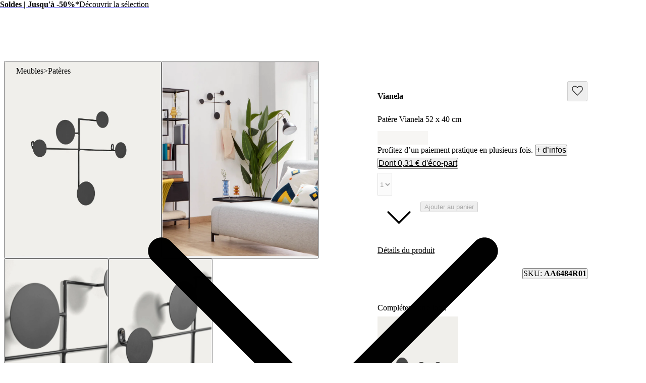

--- FILE ---
content_type: text/html; charset=utf-8
request_url: https://kavehome.com/fr/fr/p/patere-vianela-52-x-40-cm
body_size: 80511
content:
<!DOCTYPE html><html lang="fr" class="scroll-behavior-auto"><head><meta charSet="utf-8"/><link rel="preconnect" href="/" crossorigin=""/><meta name="viewport" content="width=device-width, initial-scale=1"/><link rel="stylesheet" href="/_next/static/chunks/69ed2c1643daf1d5.css?dpl=dpl_29aME5AVdtZi7Fap4tJBK9u8fHiu" data-precedence="next"/><link rel="stylesheet" href="/_next/static/chunks/d5536adf921488d7.css?dpl=dpl_29aME5AVdtZi7Fap4tJBK9u8fHiu" data-precedence="next"/><link rel="stylesheet" href="/_next/static/chunks/3453c1e87c9b8d7b.css?dpl=dpl_29aME5AVdtZi7Fap4tJBK9u8fHiu" data-precedence="next"/><link rel="stylesheet" href="/_next/static/chunks/23d62674acc836f6.css?dpl=dpl_29aME5AVdtZi7Fap4tJBK9u8fHiu" data-precedence="next"/><link rel="stylesheet" href="/_next/static/chunks/ce31e6d6063fe17a.css?dpl=dpl_29aME5AVdtZi7Fap4tJBK9u8fHiu" data-precedence="next"/><link rel="stylesheet" href="/_next/static/chunks/e46b91d69a84ac82.css?dpl=dpl_29aME5AVdtZi7Fap4tJBK9u8fHiu" data-precedence="next"/><link rel="stylesheet" href="/_next/static/chunks/7784a74b6863ffa8.css?dpl=dpl_29aME5AVdtZi7Fap4tJBK9u8fHiu" data-precedence="next"/><link rel="stylesheet" href="/_next/static/chunks/b7f67f771b1d1ab3.css?dpl=dpl_29aME5AVdtZi7Fap4tJBK9u8fHiu" data-precedence="next"/><link rel="stylesheet" href="/_next/static/chunks/173994dec932d7e1.css?dpl=dpl_29aME5AVdtZi7Fap4tJBK9u8fHiu" data-precedence="next"/><link rel="stylesheet" href="/_next/static/chunks/6781e14fd22483a0.css?dpl=dpl_29aME5AVdtZi7Fap4tJBK9u8fHiu" data-precedence="next"/><link rel="stylesheet" href="/_next/static/chunks/d4eb34f8b8c41833.css?dpl=dpl_29aME5AVdtZi7Fap4tJBK9u8fHiu" data-precedence="next"/><link rel="stylesheet" href="/_next/static/chunks/4a0a7b303bcc92d7.css?dpl=dpl_29aME5AVdtZi7Fap4tJBK9u8fHiu" data-precedence="next"/><link rel="stylesheet" href="/_next/static/chunks/2c6b4ff394c6db81.css?dpl=dpl_29aME5AVdtZi7Fap4tJBK9u8fHiu" data-precedence="next"/><link rel="stylesheet" href="/_next/static/chunks/66d13341ec80ddfa.css?dpl=dpl_29aME5AVdtZi7Fap4tJBK9u8fHiu" data-precedence="next"/><link rel="stylesheet" href="/_next/static/chunks/86a57b6a3fe7daf7.css?dpl=dpl_29aME5AVdtZi7Fap4tJBK9u8fHiu" data-precedence="next"/><link rel="stylesheet" href="/_next/static/chunks/77ff6a1df787cb11.css?dpl=dpl_29aME5AVdtZi7Fap4tJBK9u8fHiu" data-precedence="next"/><link rel="stylesheet" href="/_next/static/chunks/acad726843bedda7.css?dpl=dpl_29aME5AVdtZi7Fap4tJBK9u8fHiu" data-precedence="next"/><link rel="stylesheet" href="/_next/static/chunks/14ff820135cc6872.css?dpl=dpl_29aME5AVdtZi7Fap4tJBK9u8fHiu" data-precedence="next"/><link rel="stylesheet" href="/_next/static/chunks/457daf3a0789f01d.css?dpl=dpl_29aME5AVdtZi7Fap4tJBK9u8fHiu" data-precedence="next"/><link rel="stylesheet" href="/_next/static/chunks/ecb3c83a966fd31d.css?dpl=dpl_29aME5AVdtZi7Fap4tJBK9u8fHiu" data-precedence="next"/><link rel="stylesheet" href="/_next/static/chunks/1cd38e3713cdb956.css?dpl=dpl_29aME5AVdtZi7Fap4tJBK9u8fHiu" data-precedence="next"/><link rel="stylesheet" href="/_next/static/chunks/d2f10e9fc2542df5.css?dpl=dpl_29aME5AVdtZi7Fap4tJBK9u8fHiu" data-precedence="next"/><link rel="preload" as="script" fetchPriority="low" href="/_next/static/chunks/2620bcf2603eb81c.js?dpl=dpl_29aME5AVdtZi7Fap4tJBK9u8fHiu"/><script src="/_next/static/chunks/2e69c2797df954bd.js?dpl=dpl_29aME5AVdtZi7Fap4tJBK9u8fHiu" async=""></script><script src="/_next/static/chunks/8d2a95c6a9d9405b.js?dpl=dpl_29aME5AVdtZi7Fap4tJBK9u8fHiu" async=""></script><script src="/_next/static/chunks/10ee8be625bdde77.js?dpl=dpl_29aME5AVdtZi7Fap4tJBK9u8fHiu" async=""></script><script src="/_next/static/chunks/a6e3346094caa5d4.js?dpl=dpl_29aME5AVdtZi7Fap4tJBK9u8fHiu" async=""></script><script src="/_next/static/chunks/19210aed41071433.js?dpl=dpl_29aME5AVdtZi7Fap4tJBK9u8fHiu" async=""></script><script src="/_next/static/chunks/d13f6b7c34ece926.js?dpl=dpl_29aME5AVdtZi7Fap4tJBK9u8fHiu" async=""></script><script src="/_next/static/chunks/11fd48ebbd0a4a81.js?dpl=dpl_29aME5AVdtZi7Fap4tJBK9u8fHiu" async=""></script><script src="/_next/static/chunks/1536c5ff44b4ed94.js?dpl=dpl_29aME5AVdtZi7Fap4tJBK9u8fHiu" async=""></script><script src="/_next/static/chunks/turbopack-af8352e1a0ff4967.js?dpl=dpl_29aME5AVdtZi7Fap4tJBK9u8fHiu" async=""></script><script src="/_next/static/chunks/d72fc4a690ce2c12.js?dpl=dpl_29aME5AVdtZi7Fap4tJBK9u8fHiu" async=""></script><script src="/_next/static/chunks/267dc84bdc4d7f2f.js?dpl=dpl_29aME5AVdtZi7Fap4tJBK9u8fHiu" async=""></script><script src="/_next/static/chunks/84db670656ab5236.js?dpl=dpl_29aME5AVdtZi7Fap4tJBK9u8fHiu" async=""></script><script src="/_next/static/chunks/c0b06f41ca4329db.js?dpl=dpl_29aME5AVdtZi7Fap4tJBK9u8fHiu" async=""></script><script src="/_next/static/chunks/73d4f7253b2802cf.js?dpl=dpl_29aME5AVdtZi7Fap4tJBK9u8fHiu" async=""></script><script src="/_next/static/chunks/47021765ad7b62bf.js?dpl=dpl_29aME5AVdtZi7Fap4tJBK9u8fHiu" async=""></script><script src="/_next/static/chunks/ba79b545148fd7d3.js?dpl=dpl_29aME5AVdtZi7Fap4tJBK9u8fHiu" async=""></script><script src="/_next/static/chunks/237cb34b0c0306b2.js?dpl=dpl_29aME5AVdtZi7Fap4tJBK9u8fHiu" async=""></script><script src="/_next/static/chunks/643fed0f45fb6e2b.js?dpl=dpl_29aME5AVdtZi7Fap4tJBK9u8fHiu" async=""></script><script src="/_next/static/chunks/c36a4a7063dea9b8.js?dpl=dpl_29aME5AVdtZi7Fap4tJBK9u8fHiu" async=""></script><script src="/_next/static/chunks/33a03b6ec8fdfa50.js?dpl=dpl_29aME5AVdtZi7Fap4tJBK9u8fHiu" async=""></script><script src="/_next/static/chunks/1bf4c24218aae135.js?dpl=dpl_29aME5AVdtZi7Fap4tJBK9u8fHiu" async=""></script><script src="/_next/static/chunks/d7692b7a3f0956e0.js?dpl=dpl_29aME5AVdtZi7Fap4tJBK9u8fHiu" async=""></script><script src="/_next/static/chunks/21373fa45ffa7dc2.js?dpl=dpl_29aME5AVdtZi7Fap4tJBK9u8fHiu" async=""></script><script src="/_next/static/chunks/2cbaa8f404dd70f9.js?dpl=dpl_29aME5AVdtZi7Fap4tJBK9u8fHiu" async=""></script><script src="/_next/static/chunks/c0ea012ddfc3a94b.js?dpl=dpl_29aME5AVdtZi7Fap4tJBK9u8fHiu" async=""></script><script src="/_next/static/chunks/200d24c4d09e2fb3.js?dpl=dpl_29aME5AVdtZi7Fap4tJBK9u8fHiu" async=""></script><script src="/_next/static/chunks/d63647deaaacd870.js?dpl=dpl_29aME5AVdtZi7Fap4tJBK9u8fHiu" async=""></script><script src="/_next/static/chunks/65c35495cb7d193d.js?dpl=dpl_29aME5AVdtZi7Fap4tJBK9u8fHiu" async=""></script><script src="/_next/static/chunks/2c8413b5f97e010e.js?dpl=dpl_29aME5AVdtZi7Fap4tJBK9u8fHiu" async=""></script><script src="/_next/static/chunks/53795866e65a07d7.js?dpl=dpl_29aME5AVdtZi7Fap4tJBK9u8fHiu" async=""></script><script src="/_next/static/chunks/4a17dea6e60df8cb.js?dpl=dpl_29aME5AVdtZi7Fap4tJBK9u8fHiu" async=""></script><script src="/_next/static/chunks/806b8cfbd2789fc5.js?dpl=dpl_29aME5AVdtZi7Fap4tJBK9u8fHiu" async=""></script><script src="/_next/static/chunks/85833e427c48e7fc.js?dpl=dpl_29aME5AVdtZi7Fap4tJBK9u8fHiu" async=""></script><script src="/_next/static/chunks/6da0abfd0064b152.js?dpl=dpl_29aME5AVdtZi7Fap4tJBK9u8fHiu" async=""></script><script src="/_next/static/chunks/28925bc88d70f65b.js?dpl=dpl_29aME5AVdtZi7Fap4tJBK9u8fHiu" async=""></script><script src="/_next/static/chunks/fe31c1d62710002a.js?dpl=dpl_29aME5AVdtZi7Fap4tJBK9u8fHiu" async=""></script><script src="/_next/static/chunks/d1493d8a978e5c82.js?dpl=dpl_29aME5AVdtZi7Fap4tJBK9u8fHiu" async=""></script><script src="/_next/static/chunks/bf0caa92921cae2e.js?dpl=dpl_29aME5AVdtZi7Fap4tJBK9u8fHiu" async=""></script><script src="/_next/static/chunks/504e27e2df397e76.js?dpl=dpl_29aME5AVdtZi7Fap4tJBK9u8fHiu" async=""></script><script src="/_next/static/chunks/13762ab8d9a053f9.js?dpl=dpl_29aME5AVdtZi7Fap4tJBK9u8fHiu" async=""></script><script src="/_next/static/chunks/f28f603e548dc33e.js?dpl=dpl_29aME5AVdtZi7Fap4tJBK9u8fHiu" async=""></script><link rel="preload" href="/_next/static/chunks/0b99b287b41e803b.css?dpl=dpl_29aME5AVdtZi7Fap4tJBK9u8fHiu" as="style"/><link rel="preload" href="https://www.googletagmanager.com/gtm.js?id=GTM-N9N2D6D" as="script"/><link rel="preload" href="//cdn.cookie-script.com/s/76e2edb613824c3063bf9ee235938b28.js" as="script"/><meta name="next-size-adjust" content=""/><title>Patère Vianela 52 x 40 cm | Kave Home France</title><meta name="description" content="Reflétez votre style avec cette patère en métal pour suspendre vos accessoires et rien n&#x27;oublier avant de sortir. De plus, puisqu&#x27;il s&#x27;agit d&#x27;une patère murale, il peut être accroché selon plusieurs positions et occupera très peu de place."/><meta name="robots" content="index, follow, max-video-preview:-1, max-image-preview:large, max-snippet:-1"/><link rel="canonical" href="https://kavehome.com/fr/fr/p/patere-vianela-52-x-40-cm"/><link rel="alternate" hrefLang="en-es" href="https://kavehome.com/es/en/p/vianela-wall-hanger-52-x-40-cm"/><link rel="alternate" hrefLang="es-es" href="https://kavehome.com/es/es/p/colgador-de-pared-vianela-de-metal-negro-52-x-40-cm"/><link rel="alternate" hrefLang="ca-es" href="https://kavehome.com/es/ca/p/penjador-de-paret-vianela-52-x-40-cm"/><link rel="alternate" hrefLang="en" href="https://kavehome.com/en/en/p/vianela-wall-hanger-52-x-40-cm"/><link rel="alternate" hrefLang="fr" href="https://kavehome.com/en/fr/p/patere-vianela-52-x-40-cm"/><link rel="alternate" hrefLang="de" href="https://kavehome.com/en/de/p/vianela-wandaufhanger-52-x-40-cm"/><link rel="alternate" hrefLang="it" href="https://kavehome.com/en/it/p/appendiabiti-da-parete-vianela-52-x-40-cm"/><link rel="alternate" hrefLang="en-fr" href="https://kavehome.com/fr/en/p/vianela-wall-hanger-52-x-40-cm"/><link rel="alternate" hrefLang="fr-fr" href="https://kavehome.com/fr/fr/p/patere-vianela-52-x-40-cm"/><link rel="alternate" hrefLang="en-pt" href="https://kavehome.com/pt/en/p/vianela-wall-hanger-52-x-40-cm"/><link rel="alternate" hrefLang="pt-pt" href="https://kavehome.com/pt/pt/p/cabide-de-parede-vianela-de-metal-preto-52-x-40-cm"/><link rel="alternate" hrefLang="en-it" href="https://kavehome.com/it/en/p/vianela-wall-hanger-52-x-40-cm"/><link rel="alternate" hrefLang="it-it" href="https://kavehome.com/it/it/p/appendiabiti-da-parete-vianela-52-x-40-cm"/><link rel="alternate" hrefLang="en-nl" href="https://kavehome.com/nl/en/p/vianela-wall-hanger-52-x-40-cm"/><link rel="alternate" hrefLang="nl-nl" href="https://kavehome.com/nl/nl/p/vianela-muurpaneel-52-x-40-cm"/><link rel="alternate" hrefLang="en-de" href="https://kavehome.com/de/en/p/vianela-wall-hanger-52-x-40-cm"/><link rel="alternate" hrefLang="de-de" href="https://kavehome.com/de/de/p/vianela-wandaufhanger-52-x-40-cm"/><link rel="alternate" hrefLang="en-be" href="https://kavehome.com/be/en/p/vianela-wall-hanger-52-x-40-cm"/><link rel="alternate" hrefLang="fr-be" href="https://kavehome.com/be/fr/p/patere-vianela-52-x-40-cm"/><link rel="alternate" hrefLang="nl-be" href="https://kavehome.com/be/nl/p/vianela-muurpaneel-52-x-40-cm"/><link rel="alternate" hrefLang="en-pl" href="https://kavehome.com/pl/en/p/vianela-wall-hanger-52-x-40-cm"/><link rel="alternate" hrefLang="pl-pl" href="https://kavehome.com/pl/pl/p/wieszak-scienny-vianela-z-czarnego-metalu-52-x-10-cm"/><link rel="alternate" hrefLang="en-ie" href="https://kavehome.com/ie/en/p/vianela-wall-hanger-52-x-40-cm"/><link rel="alternate" hrefLang="en-hr" href="https://kavehome.com/hr/en/p/vianela-wall-hanger-52-x-40-cm"/><link rel="alternate" hrefLang="it-hr" href="https://kavehome.com/hr/it/p/appendiabiti-da-parete-vianela-52-x-40-cm"/><link rel="alternate" hrefLang="en-gb" href="https://kavehome.com/gb/en/p/vianela-wall-hanger-52-x-40-cm"/><link rel="alternate" hrefLang="en-at" href="https://kavehome.com/at/en/p/vianela-wall-hanger-52-x-40-cm"/><link rel="alternate" hrefLang="de-at" href="https://kavehome.com/at/de/p/vianela-wandaufhanger-52-x-40-cm"/><link rel="alternate" hrefLang="en-ch" href="https://kavehome.com/ch/en/p/vianela-wall-hanger-52-x-40-cm"/><link rel="alternate" hrefLang="fr-ch" href="https://kavehome.com/ch/fr/p/patere-vianela-52-x-40-cm"/><link rel="alternate" hrefLang="de-ch" href="https://kavehome.com/ch/de/p/vianela-wandaufhanger-52-x-40-cm"/><link rel="alternate" hrefLang="it-ch" href="https://kavehome.com/ch/it/p/appendiabiti-da-parete-vianela-52-x-40-cm"/><link rel="alternate" hrefLang="en-fi" href="https://kavehome.com/fi/en/p/vianela-wall-hanger-52-x-40-cm"/><link rel="alternate" hrefLang="en-hu" href="https://kavehome.com/hu/en/p/vianela-wall-hanger-52-x-40-cm"/><link rel="alternate" hrefLang="en-au" href="https://au.kavehome.com/au/en/p/vianela-wall-hanger-52-x-40-cm"/><link rel="alternate" hrefLang="en-gr" href="https://gr.kavehome.com/gr/en/p/vianela-wall-hanger-52-x-40-cm"/><link rel="alternate" hrefLang="el-gr" href="https://gr.kavehome.com/gr/el/p/epitoikhia-kremastra-vianela-52-x-40-ek"/><link rel="alternate" hrefLang="x-default" href="https://kavehome.com/en/en/p/vianela-wall-hanger-52-x-40-cm"/><meta name="google-site-verification" content="3GG5057iERLck8nFiuTOVvVa0uC2LP5EHKrfekLG2qE"/><meta property="og:title" content="Patère Vianela 52 x 40 cm"/><meta property="og:description" content="Reflétez votre style avec cette patère en métal pour suspendre vos accessoires et rien n&#x27;oublier avant de sortir. De plus, puisqu&#x27;il s&#x27;agit d&#x27;une patère murale, il peut être accroché selon plusieurs positions et occupera très peu de place."/><meta property="og:image" content="https://d.media.kavehome.com/image/upload/v1709553782/products/AA6484R01_1V01.jpg"/><meta name="twitter:card" content="summary_large_image"/><meta name="twitter:title" content="Patère Vianela 52 x 40 cm"/><meta name="twitter:description" content="Reflétez votre style avec cette patère en métal pour suspendre vos accessoires et rien n&#x27;oublier avant de sortir. De plus, puisqu&#x27;il s&#x27;agit d&#x27;une patère murale, il peut être accroché selon plusieurs positions et occupera très peu de place."/><meta name="twitter:image" content="https://d.media.kavehome.com/image/upload/v1709553782/products/AA6484R01_1V01.jpg"/><link rel="shortcut icon" href="https://d.media.kavehome.com/image/upload/c_pad,w_512,h_512,ar_1:1/favicons/touch-icon.png"/><link rel="icon" href="https://d.media.kavehome.com/image/upload/c_pad,w_32,h_32,ar_1:1/favicons/favicon-kavehome.png" type="image/png" sizes="32x32" media="(prefers-color-scheme: light)"/><link rel="icon" href="https://d.media.kavehome.com/image/upload/c_pad,w_32,h_32,ar_1:1/favicons/favicon-kavehome.png" type="image/png" sizes="32x32" media="(prefers-color-scheme: dark)"/><link rel="apple-touch-icon" href="https://d.media.kavehome.com/image/upload/c_pad,w_512,h_512,ar_1:1/favicons/touch-icon.png"/><link rel="apple-touch-icon" href="https://d.media.kavehome.com/image/upload/c_pad,w_57,h_57,ar_1:1/favicons/touch-icon.png" sizes="57x57" type="image/png"/><link rel="apple-touch-icon" href="https://d.media.kavehome.com/image/upload/c_pad,w_114,h_114,ar_1:1/favicons/touch-icon.png" sizes="114x114" type="image/png"/><link rel="apple-touch-icon" href="https://d.media.kavehome.com/image/upload/c_pad,w_192,h_192,ar_1:1/favicons/touch-icon.png" sizes="192x192" type="image/png"/><link rel="apple-touch-icon" href="https://d.media.kavehome.com/image/upload/c_pad,w_512,h_512,ar_1:1/favicons/touch-icon.png" sizes="512x512" type="image/png"/><link rel="apple-touch-icon" href="https://d.media.kavehome.com/image/upload/c_pad,w_1024,h_1024,ar_1:1/favicons/touch-icon.png" sizes="1024x1024" type="image/png"/><link rel="apple-touch-icon-precomposed" href="https://d.media.kavehome.com/image/upload/c_pad,w_512,h_512,ar_1:1/favicons/touch-icon.png"/><script src="/_next/static/chunks/a6dad97d9634a72d.js?dpl=dpl_29aME5AVdtZi7Fap4tJBK9u8fHiu" noModule=""></script></head><body id="kavehome-body"><div hidden=""><!--$--><!--/$--></div><!--$--><!--/$--><div class="progress-module-scss-module__E67HgW__progress_track"><div class="progress-module-scss-module__E67HgW__progress_bar"></div></div><div id="kh-toast"></div><div class="layout-module-scss-module__k0zC8W__container" id="kavehome-body" data-store="fr" data-lang="fr"><header id="site-header" class="site-header"><div class="topbar default"><div class="col claim"></div><div class="col top-promo"><a class="offer-container p-2 --animate-in" href="/fr/fr/o/sale" style="cursor:pointer"><span style="color:#000000;display:inline-flex;align-items:center;flex-wrap:wrap;justify-content:center;overflow:hidden"><span style="white-space:nowrap;text-overflow:ellipsis;overflow:hidden"><span class="me-2"><strong>Soldes | Jusqu&#x27;à -50%*</strong></span><span class="me-2">Découvrir la sélection</span></span></span><span><span class="icon xs undefined" style="transform:rotate(-90deg)"><svg viewBox="0 0 24 24" fill="none" xmlns="http://www.w3.org/2000/svg"><path d="M6.35355 8.64645C6.15829 8.45118 5.84171 8.45118 5.64645 8.64645C5.45118 8.84171 5.45118 9.15829 5.64645 9.35355L6.35355 8.64645ZM12 15L11.6464 15.3536L12 15.7071L12.3536 15.3536L12 15ZM18.3536 9.35355C18.5488 9.15829 18.5488 8.84171 18.3536 8.64645C18.1583 8.45118 17.8417 8.45118 17.6464 8.64645L18.3536 9.35355ZM5.64645 9.35355L11.6464 15.3536L12.3536 14.6464L6.35355 8.64645L5.64645 9.35355ZM12.3536 15.3536L18.3536 9.35355L17.6464 8.64645L11.6464 14.6464L12.3536 15.3536Z" fill="#000000"></path></svg></span></span></a></div><div class="col top-nav"></div></div><nav class="header-container js-main-header"><section class="header-container_box"><div class="header-logo js-header-logo"><button type="button" class="main-menu-btn js-main-menu-btn" aria-label="Toggle menu"><svg id="icon-open" viewBox="0 0 24 24" fill="none" xmlns="http://www.w3.org/2000/svg"><title>Navigation menu button</title><path d="M4 6H20M4 12H20M4 18H20" stroke="#FFF" stroke-linecap="round" stroke-linejoin="round"></path></svg></button><div class="col-logo"><a title="Kave Home" class="logo" href="/fr/fr"><svg role="graphics-symbol" viewBox="0 0 173 25"><path d="M0 -0.00012207H3.47478V11.6633L14.0372 -0.00012207H18.6473L10.8374 8.4159L19.6105 24.4444H15.3793L8.39483 11.0699L3.47478 16.4126V24.4444H0V-0.00012207Z"></path><path d="M33.8521 14.7715C33.8521 10.6506 31.2718 7.78742 27.6593 7.78742C24.0123 7.78742 21.432 10.6506 21.432 14.7715C21.432 18.8918 24.0123 21.7556 27.6593 21.7556C31.2718 21.7556 33.8521 18.8918 33.8521 14.7715ZM18.0263 14.7715C18.0263 8.73036 21.7764 4.8192 27.1779 4.8192C29.9987 4.8192 32.6484 6.21574 33.8521 8.13629V5.09801H37.2582V24.4443H33.8521V21.4414C32.6484 23.3273 29.9987 24.7238 27.2124 24.7238C21.7764 24.7238 18.0263 20.7777 18.0263 14.7715Z"></path><path d="M38.2885 5.09824H41.9355L47.543 20.0097L53.0825 5.09824H56.6259L49.1605 24.4445H45.7543L38.2885 5.09824Z"></path><path d="M70.3181 12.6063C70.2491 9.56798 68.1157 7.68282 65.0195 7.68282C61.9919 7.68282 59.8934 9.53366 59.2739 12.6063H70.3181ZM55.6956 14.7717C55.6956 8.9396 59.4461 4.81933 65.0195 4.81933C70.7995 4.81933 74.481 9.3939 73.7584 15.2603H59.0672C59.2739 19.3813 61.5792 21.7904 65.1575 21.7904C67.9093 21.7904 69.8022 20.3585 70.2146 18.2635H73.7238C73.0702 22.07 69.9392 24.724 65.1575 24.724C59.4461 24.724 55.6956 20.603 55.6956 14.7717Z"></path><path d="M97.2197 12.746H84.9028V24.4444H81.428V-0.00012207H84.9028V9.70771H97.2197V-0.00012207H100.695V24.4444H97.2197V12.746Z"></path><path d="M118.273 14.7715C118.273 10.6506 115.659 7.78742 112.012 7.78742C108.399 7.78742 105.819 10.6506 105.819 14.7715C105.819 18.8918 108.399 21.7556 112.012 21.7556C115.659 21.7556 118.273 18.8918 118.273 14.7715ZM102.378 14.7715C102.378 8.93947 106.438 4.8192 112.012 4.8192C117.62 4.8192 121.679 8.93947 121.679 14.7715C121.679 20.6029 117.62 24.7238 112.012 24.7238C106.438 24.7238 102.378 20.6029 102.378 14.7715Z"></path><path d="M123.26 5.09824H126.666V8.10184C127.698 6.18093 129.728 4.81942 132.481 4.81942C135.371 4.81942 137.503 6.32069 138.432 8.86999C139.878 6.35572 142.217 4.81942 144.935 4.81942C148.72 4.81942 151.506 7.54315 151.506 11.5937V24.4445H148.1V12.3969C148.1 9.67316 146.552 7.89202 144.11 7.89202C140.84 7.89202 139.086 11.0347 139.086 16.0986V24.4445H135.68V12.3969C135.68 9.67316 134.132 7.89202 131.69 7.89202C128.42 7.89202 126.666 11.0003 126.666 16.0986V24.4445H123.26V5.09824Z"></path><path d="M167.639 12.6063C167.57 9.56798 165.437 7.68282 162.341 7.68282C159.313 7.68282 157.215 9.53366 156.595 12.6063H167.639ZM153.017 14.7717C153.017 8.9396 156.768 4.81933 162.341 4.81933C168.121 4.81933 171.802 9.3939 171.08 15.2603H156.389C156.595 19.3813 158.901 21.7904 162.479 21.7904C165.231 21.7904 167.124 20.3585 167.536 18.2635H171.045C170.392 22.07 167.261 24.724 162.479 24.724C156.768 24.724 153.017 20.603 153.017 14.7717Z"></path></svg></a></div></div><div id="searchBar"><label id="search-bar-input-box" for="search-bar-input" class="search-bar-input"><input id="search-bar-input" type="search" enterKeyHint="search" autoCapitalize="off" autoComplete="off" autoCorrect="off" placeholder="Que recherchez-vous ?" readOnly="" value=""/><button type="submit" title="Search" tabindex="-1"><span class="icon sm undefined"><svg viewBox="0 0 24 24" fill="none" xmlns="http://www.w3.org/2000/svg"><path d="M20.6464 21.3536C20.8417 21.5488 21.1583 21.5488 21.3536 21.3536C21.5488 21.1583 21.5488 20.8417 21.3536 20.6464L20.6464 21.3536ZM18.3824 10.9412C18.3824 15.0508 15.0508 18.3824 10.9412 18.3824V19.3824C15.6031 19.3824 19.3824 15.6031 19.3824 10.9412H18.3824ZM10.9412 18.3824C6.83153 18.3824 3.5 15.0508 3.5 10.9412H2.5C2.5 15.6031 6.27924 19.3824 10.9412 19.3824V18.3824ZM3.5 10.9412C3.5 6.83153 6.83153 3.5 10.9412 3.5V2.5C6.27924 2.5 2.5 6.27924 2.5 10.9412H3.5ZM10.9412 3.5C15.0508 3.5 18.3824 6.83153 18.3824 10.9412H19.3824C19.3824 6.27924 15.6031 2.5 10.9412 2.5V3.5ZM21.3536 20.6464L16.9196 16.2125L16.2125 16.9196L20.6464 21.3536L21.3536 20.6464Z" fill="#000000"></path></svg></span></button></label></div><div class="header-actions"><a class="header-link" aria-label="New in" href="/fr/fr/s/new"><p>New in</p></a><button type="button" class="drawer-opener header-link js-menu-tab-productsold" aria-label="Produits"><p>Produits</p></button><a class="header-link" aria-label="Professionnels" href="/fr/fr/e/professionals"><p>Professionnels</p></a><a class="header-link" aria-label="Design d&#x27;intérieur" href="/fr/fr/interior-design/"><p>Design d&#x27;intérieur</p></a><a class="header-link" aria-label="Magasins" href="/fr/fr/stores/"><p>Magasins</p></a><div class="header-user-box" id="userHeaderBox"><div class="user-menu-box"><div class="user-account-container"><button title="Compte client" class="header-icon-btn" type="button" data-modal-state="false"><svg role="graphics-symbol" width="24" height="24" fill="none" xmlns="http://www.w3.org/2000/svg" aria-hidden="true"><path stroke="#1C1C1C" d="M19.5 21a.5.5 0 0 0 1 0h-1Zm-16 0a.5.5 0 0 0 1 0h-1ZM8 14.5h8v-1H8v1ZM19.5 18v3h1v-3h-1Zm-15 3v-3h-1v3h1ZM16 14.5a3.5 3.5 0 0 1 3.5 3.5h1a4.5 4.5 0 0 0-4.5-4.5v1Zm-8-1A4.5 4.5 0 0 0 3.5 18h1A3.5 3.5 0 0 1 8 14.5v-1ZM15.5 7a3.5 3.5 0 0 1-3.5 3.5v1A4.5 4.5 0 0 0 16.5 7h-1ZM12 10.5A3.5 3.5 0 0 1 8.5 7h-1a4.5 4.5 0 0 0 4.5 4.5v-1ZM8.5 7A3.5 3.5 0 0 1 12 3.5v-1A4.5 4.5 0 0 0 7.5 7h1ZM12 3.5A3.5 3.5 0 0 1 15.5 7h1A4.5 4.5 0 0 0 12 2.5v1Z" fill="#1C1C1C" stroke-width="0.2"></path></svg></button><div class="popover-kh hidden"><div><div class="cart-popover user-account-content"><button class="kh-button kh-button--md kh-button--solid" type="button"><span>Se connecter</span></button><div class="not-account"><span>Vous n’avez pas encore de compte client ?<a class="underline" href="/fr/fr/accounts/register/">Créer un compte</a></span></div><div class="links"><a rel="nofollow noreferrer noopener" href="/fr/fr/find-order/">État de ma commande</a><a rel="nofollow noreferrer noopener" href="https://help.kavehome.com">Aide et contact</a></div></div></div></div></div><div class="user-wishlist-container"><a title="Liste de favoris" class="styles-module-scss-module__EFPRgG__icon" rel="nofollow noreferrer noopener" href="/fr/fr/wishlists/"><svg role="graphics-symbol" width="24" height="24" fill="none" xmlns="http://www.w3.org/2000/svg" aria-hidden="true"><path d="M3.498 12.053 12.125 21l8.627-8.947a5.405 5.405 0 0 0 1.498-3.75C22.25 5.374 19.96 3 17.136 3a5.023 5.023 0 0 0-3.616 1.553L12.125 6 10.73 4.553A5.023 5.023 0 0 0 7.114 3C4.29 3 2 5.374 2 8.303c0 1.407.539 2.756 1.498 3.75Z" stroke="#1C1C1C" fill="none" stroke-width="1.3" stroke-linecap="round" stroke-linejoin="round"></path></svg></a></div><div class="user-cart-container"><!--$!--><template data-dgst="BAILOUT_TO_CLIENT_SIDE_RENDERING"></template><!--/$--><a title="Panier" class="header-icon-btn" type="button" data-modal-state="false" rel="nofollow noreferrer noopener" href="/fr/fr/basket/"><svg role="graphics-symbol" width="24" height="24" fill="none" xmlns="http://www.w3.org/2000/svg" aria-hidden="true"><path stroke="black" d="m4.01 18.682-.498-.053v.005l.498.048Zm16.5 0 .497-.048v-.005l-.498.053ZM19.406 8.294l.497-.053-.048-.447h-.45v.5Zm-14.295 0v-.5h-.45l-.047.447.497.053Zm2.412 3.177a.5.5 0 0 0 1 0h-1Zm8.47 0a.5.5 0 0 0 1 0h-1Zm-9.07-2.677h10.67v-1H6.925v1Zm11.985-.447 1.103 10.387.994-.105L19.904 8.24l-.995.106ZM18.401 20.5H6.118v1H18.4v-1ZM4.507 18.734 5.61 8.347l-.995-.106L3.513 18.63l.994.105Zm1.61 1.766c-.953 0-1.7-.821-1.61-1.771l-.995-.095A2.618 2.618 0 0 0 6.118 21.5v-1Zm13.895-1.771c.09.95-.657 1.771-1.61 1.771v1a2.618 2.618 0 0 0 2.605-2.866l-.995.095Zm-2.418-9.935H19.406v-1H17.594v1Zm-10.67-1H5.114v1H6.926v-1Zm1.6-.559A3.735 3.735 0 0 1 12.26 3.5v-1a4.735 4.735 0 0 0-4.736 4.735h1ZM12.26 3.5a3.735 3.735 0 0 1 3.735 3.735h1A4.735 4.735 0 0 0 12.259 2.5v1ZM7.523 7.235v4.236h1V7.235h-1Zm8.47 0v4.236h1V7.235h-1Z" fill="black" stroke-width="0.2"></path></svg></a><div></div></div></div></div></div></section></nav></header><nav class="main-menu js-main-menu invisible"><div class="main-menu-box"><div id="menu-header-placeholder"><div class="drawer-logo"><button type="button" class="main-menu-btn js-main-menu-btn" aria-label="Toggle menu"><span class="cross"><svg viewBox="0 0 24 24" fill="none" xmlns="http://www.w3.org/2000/svg"><path d="M19 5L5 19M5.00001 5L19 19" stroke="#000000" stroke-linecap="round" stroke-linejoin="round"></path></svg></span></button><div class="col-logo no-transparent"><a title="Kave Home" class="logo" href="/fr/fr"><svg role="graphics-symbol" viewBox="0 0 173 25"><path d="M0 -0.00012207H3.47478V11.6633L14.0372 -0.00012207H18.6473L10.8374 8.4159L19.6105 24.4444H15.3793L8.39483 11.0699L3.47478 16.4126V24.4444H0V-0.00012207Z"></path><path d="M33.8521 14.7715C33.8521 10.6506 31.2718 7.78742 27.6593 7.78742C24.0123 7.78742 21.432 10.6506 21.432 14.7715C21.432 18.8918 24.0123 21.7556 27.6593 21.7556C31.2718 21.7556 33.8521 18.8918 33.8521 14.7715ZM18.0263 14.7715C18.0263 8.73036 21.7764 4.8192 27.1779 4.8192C29.9987 4.8192 32.6484 6.21574 33.8521 8.13629V5.09801H37.2582V24.4443H33.8521V21.4414C32.6484 23.3273 29.9987 24.7238 27.2124 24.7238C21.7764 24.7238 18.0263 20.7777 18.0263 14.7715Z"></path><path d="M38.2885 5.09824H41.9355L47.543 20.0097L53.0825 5.09824H56.6259L49.1605 24.4445H45.7543L38.2885 5.09824Z"></path><path d="M70.3181 12.6063C70.2491 9.56798 68.1157 7.68282 65.0195 7.68282C61.9919 7.68282 59.8934 9.53366 59.2739 12.6063H70.3181ZM55.6956 14.7717C55.6956 8.9396 59.4461 4.81933 65.0195 4.81933C70.7995 4.81933 74.481 9.3939 73.7584 15.2603H59.0672C59.2739 19.3813 61.5792 21.7904 65.1575 21.7904C67.9093 21.7904 69.8022 20.3585 70.2146 18.2635H73.7238C73.0702 22.07 69.9392 24.724 65.1575 24.724C59.4461 24.724 55.6956 20.603 55.6956 14.7717Z"></path><path d="M97.2197 12.746H84.9028V24.4444H81.428V-0.00012207H84.9028V9.70771H97.2197V-0.00012207H100.695V24.4444H97.2197V12.746Z"></path><path d="M118.273 14.7715C118.273 10.6506 115.659 7.78742 112.012 7.78742C108.399 7.78742 105.819 10.6506 105.819 14.7715C105.819 18.8918 108.399 21.7556 112.012 21.7556C115.659 21.7556 118.273 18.8918 118.273 14.7715ZM102.378 14.7715C102.378 8.93947 106.438 4.8192 112.012 4.8192C117.62 4.8192 121.679 8.93947 121.679 14.7715C121.679 20.6029 117.62 24.7238 112.012 24.7238C106.438 24.7238 102.378 20.6029 102.378 14.7715Z"></path><path d="M123.26 5.09824H126.666V8.10184C127.698 6.18093 129.728 4.81942 132.481 4.81942C135.371 4.81942 137.503 6.32069 138.432 8.86999C139.878 6.35572 142.217 4.81942 144.935 4.81942C148.72 4.81942 151.506 7.54315 151.506 11.5937V24.4445H148.1V12.3969C148.1 9.67316 146.552 7.89202 144.11 7.89202C140.84 7.89202 139.086 11.0347 139.086 16.0986V24.4445H135.68V12.3969C135.68 9.67316 134.132 7.89202 131.69 7.89202C128.42 7.89202 126.666 11.0003 126.666 16.0986V24.4445H123.26V5.09824Z"></path><path d="M167.639 12.6063C167.57 9.56798 165.437 7.68282 162.341 7.68282C159.313 7.68282 157.215 9.53366 156.595 12.6063H167.639ZM153.017 14.7717C153.017 8.9396 156.768 4.81933 162.341 4.81933C168.121 4.81933 171.802 9.3939 171.08 15.2603H156.389C156.595 19.3813 158.901 21.7904 162.479 21.7904C165.231 21.7904 167.124 20.3585 167.536 18.2635H171.045C170.392 22.07 167.261 24.724 162.479 24.724C156.768 24.724 153.017 20.603 153.017 14.7717Z"></path></svg></a></div></div></div><div class="main-menu-options"><a class="main-menu-link featured solared" title="Special prices" href="/fr/fr/o/sale"><span>Soldes</span></a><button type="button" class="js-menu-tab-featured"><span>Nouveautés</span></button><button type="button" class="js-menu-tab-productsold"><span>produits</span></button><button type="button" class="js-menu-tab-inspiration"><span>inspiration</span></button><button type="button" class="js-menu-tab-kave-gallery"><span>Kave Gallery</span></button><a class="main-menu-link" title="Design d&#x27;intérieur" aria-label="Interior design" href="/fr/fr/interior-design/"><span>Design d&#x27;intérieur</span></a><a class="main-menu-link" title="Professionnels" aria-label="Professionals" href="/fr/fr/e/professionals"><span>Professionnels</span></a></div><div class="menu-category"><div class="menu-header"><div class="menu-controls"><button title="Retour" aria-label="Retour" type="button" class="back-btn"><span class="icon md undefined"><svg width="24" height="24" viewBox="0 0 24 24" fill="none" xmlns="http://www.w3.org/2000/svg"><path d="M15 6L9 12L15 18" stroke="#000000" stroke-linecap="round"></path></svg></span><span>Retour</span></button><button type="button" class="kh-icon-button kh-icon-button--lg kh-icon-button--solid cross-control"><span class="icon md undefined"><svg viewBox="0 0 24 24" fill="none" xmlns="http://www.w3.org/2000/svg"><path d="M19 5L5 19M5.00001 5L19 19" stroke="#000000" stroke-linecap="round" stroke-linejoin="round"></path></svg></span></button></div><div class="title-box"><p class="category__title">Nouveautés</p></div></div><ul class="js-menu-tab-featured main-menu-list menu-category-box"><li class=""><a class="" title="New in" aria-label="New in" href="/fr/fr/s/new"><span>New in</span></a></li><div id="megamenu-category" class="menu-category level-2"><div class="level-2-box"><div class="menu-header"><div class="menu-controls"><button title="Retour" aria-label="Retour" type="button" class="back-btn"><span class="icon md undefined"><svg width="24" height="24" viewBox="0 0 24 24" fill="none" xmlns="http://www.w3.org/2000/svg"><path d="M15 6L9 12L15 18" stroke="#000000" stroke-linecap="round"></path></svg></span><span>Retour</span></button><button type="button" class="kh-icon-button kh-icon-button--lg kh-icon-button--solid cross-control"><span class="icon md undefined"><svg viewBox="0 0 24 24" fill="none" xmlns="http://www.w3.org/2000/svg"><path d="M19 5L5 19M5.00001 5L19 19" stroke="#000000" stroke-linecap="round" stroke-linejoin="round"></path></svg></span></button></div><div class="title-box"><p class="category__title">New in</p><a class="category__link" data-kh="behaviour" data-feature="navigation_menu" data-event-name="menu_sub_level_see_all" data-custom-dimension1="New in" data-custom-dimension3="NewArrivals" href="/fr/fr/s/new">Voir tout</a></div></div><div class="menu-category-box main-menu-list"><ul class="menu-list"></ul></div></div></div><li class=""><a class="" title="It All Starts Small" aria-label="It All Starts Small" href="/fr/fr/s/it-all-starts-small"><span>It All Starts Small</span></a></li><div id="megamenu-category" class="menu-category level-2"><div class="level-2-box"><div class="menu-header"><div class="menu-controls"><button title="Retour" aria-label="Retour" type="button" class="back-btn"><span class="icon md undefined"><svg width="24" height="24" viewBox="0 0 24 24" fill="none" xmlns="http://www.w3.org/2000/svg"><path d="M15 6L9 12L15 18" stroke="#000000" stroke-linecap="round"></path></svg></span><span>Retour</span></button><button type="button" class="kh-icon-button kh-icon-button--lg kh-icon-button--solid cross-control"><span class="icon md undefined"><svg viewBox="0 0 24 24" fill="none" xmlns="http://www.w3.org/2000/svg"><path d="M19 5L5 19M5.00001 5L19 19" stroke="#000000" stroke-linecap="round" stroke-linejoin="round"></path></svg></span></button></div><div class="title-box"><p class="category__title">It All Starts Small</p><a class="category__link" data-kh="behaviour" data-feature="navigation_menu" data-event-name="menu_sub_level_see_all" data-custom-dimension1="It All Starts Small" data-custom-dimension3="NewArrivals" href="/fr/fr/s/it-all-starts-small">Voir tout</a></div></div><div class="menu-category-box main-menu-list"><ul class="menu-list"></ul></div></div></div><li class=""><a class="" title="Your Room Is Your Portrait" aria-label="Your Room Is Your Portrait" href="/fr/fr/s/your-room-is-your-portrait"><span>Your Room Is Your Portrait</span></a></li><div id="megamenu-category" class="menu-category level-2"><div class="level-2-box"><div class="menu-header"><div class="menu-controls"><button title="Retour" aria-label="Retour" type="button" class="back-btn"><span class="icon md undefined"><svg width="24" height="24" viewBox="0 0 24 24" fill="none" xmlns="http://www.w3.org/2000/svg"><path d="M15 6L9 12L15 18" stroke="#000000" stroke-linecap="round"></path></svg></span><span>Retour</span></button><button type="button" class="kh-icon-button kh-icon-button--lg kh-icon-button--solid cross-control"><span class="icon md undefined"><svg viewBox="0 0 24 24" fill="none" xmlns="http://www.w3.org/2000/svg"><path d="M19 5L5 19M5.00001 5L19 19" stroke="#000000" stroke-linecap="round" stroke-linejoin="round"></path></svg></span></button></div><div class="title-box"><p class="category__title">Your Room Is Your Portrait</p><a class="category__link" data-kh="behaviour" data-feature="navigation_menu" data-event-name="menu_sub_level_see_all" data-custom-dimension1="Your Room Is Your Portrait" data-custom-dimension3="NewArrivals" href="/fr/fr/s/your-room-is-your-portrait">Voir tout</a></div></div><div class="menu-category-box main-menu-list"><ul class="menu-list"></ul></div></div></div><li class=""><a class="" title="Collections tapissées en cuir" aria-label="Collections upholstered in leather" href="/fr/fr/o/collections-tapissees-cuir"><span>Collections tapissées en cuir</span></a></li><div id="megamenu-category" class="menu-category level-2"><div class="level-2-box"><div class="menu-header"><div class="menu-controls"><button title="Retour" aria-label="Retour" type="button" class="back-btn"><span class="icon md undefined"><svg width="24" height="24" viewBox="0 0 24 24" fill="none" xmlns="http://www.w3.org/2000/svg"><path d="M15 6L9 12L15 18" stroke="#000000" stroke-linecap="round"></path></svg></span><span>Retour</span></button><button type="button" class="kh-icon-button kh-icon-button--lg kh-icon-button--solid cross-control"><span class="icon md undefined"><svg viewBox="0 0 24 24" fill="none" xmlns="http://www.w3.org/2000/svg"><path d="M19 5L5 19M5.00001 5L19 19" stroke="#000000" stroke-linecap="round" stroke-linejoin="round"></path></svg></span></button></div><div class="title-box"><p class="category__title">Collections tapissées en cuir</p><a class="category__link" data-kh="behaviour" data-feature="navigation_menu" data-event-name="menu_sub_level_see_all" data-custom-dimension1="Collections upholstered in leather" data-custom-dimension3="NewArrivals" href="/fr/fr/o/collections-tapissees-cuir">Voir tout</a></div></div><div class="menu-category-box main-menu-list"><ul class="menu-list"></ul></div></div></div><li class=""><a class="" title="For Every Season" aria-label="For Every Season" href="/fr/fr/s/for-every-season"><span>For Every Season</span></a></li><div id="megamenu-category" class="menu-category level-2"><div class="level-2-box"><div class="menu-header"><div class="menu-controls"><button title="Retour" aria-label="Retour" type="button" class="back-btn"><span class="icon md undefined"><svg width="24" height="24" viewBox="0 0 24 24" fill="none" xmlns="http://www.w3.org/2000/svg"><path d="M15 6L9 12L15 18" stroke="#000000" stroke-linecap="round"></path></svg></span><span>Retour</span></button><button type="button" class="kh-icon-button kh-icon-button--lg kh-icon-button--solid cross-control"><span class="icon md undefined"><svg viewBox="0 0 24 24" fill="none" xmlns="http://www.w3.org/2000/svg"><path d="M19 5L5 19M5.00001 5L19 19" stroke="#000000" stroke-linecap="round" stroke-linejoin="round"></path></svg></span></button></div><div class="title-box"><p class="category__title">For Every Season</p><a class="category__link" data-kh="behaviour" data-feature="navigation_menu" data-event-name="menu_sub_level_see_all" data-custom-dimension1="For Every Season" data-custom-dimension3="NewArrivals" href="/fr/fr/s/for-every-season">Voir tout</a></div></div><div class="menu-category-box main-menu-list"><ul class="menu-list"></ul></div></div></div><li class="has-child"><button type="button" class="next-step-btn double-space" title="Kave Gallery" aria-label="Kave Gallery"><span>Kave Gallery</span><svg role="graphics-symbol" width="8" height="14" viewBox="0 0 8 14" fill="none" xmlns="http://www.w3.org/2000/svg"><path d="M1 13L7 7L1 1" stroke="#686868" stroke-linecap="round"></path></svg></button></li><div id="megamenu-category" class="menu-category level-2"><div class="level-2-box"><div class="menu-header"><div class="menu-controls"><button title="Retour" aria-label="Retour" type="button" class="back-btn"><span class="icon md undefined"><svg width="24" height="24" viewBox="0 0 24 24" fill="none" xmlns="http://www.w3.org/2000/svg"><path d="M15 6L9 12L15 18" stroke="#000000" stroke-linecap="round"></path></svg></span><span>Retour</span></button><button type="button" class="kh-icon-button kh-icon-button--lg kh-icon-button--solid cross-control"><span class="icon md undefined"><svg viewBox="0 0 24 24" fill="none" xmlns="http://www.w3.org/2000/svg"><path d="M19 5L5 19M5.00001 5L19 19" stroke="#000000" stroke-linecap="round" stroke-linejoin="round"></path></svg></span></button></div><div class="title-box"><p class="category__title">Kave Gallery</p><a class="category__link" data-kh="behaviour" data-feature="navigation_menu" data-event-name="menu_sub_level_see_all" data-custom-dimension1="Kave Gallery" data-custom-dimension3="NewArrivals" href="/fr/fr/o/kave-gallery">Voir tout</a></div></div><div class="menu-category-box main-menu-list"><ul class="menu-list"><li><a class="default-item__link" title="Manifesto" aria-label="Manifesto" href="/fr/fr/e/kave-gallery">Manifesto</a></li><li><a class="default-item__link" title="Au Musée national Picasso-Paris" aria-label="At the Musée national Picasso-Paris" href="/fr/fr/e/kave-gallery/musee-picasso-paris">Au Musée national Picasso-Paris</a></li><li><a class="default-item__link double-space" title="Les artistes" aria-label="The artists" href="/fr/fr/e/kave-gallery/the-artists">Les artistes</a></li><li><a class="default-item__link" title="Peinture et arts graphiques" aria-label="Painting and graphic arts" href="/fr/fr/o/peinture-et-arts-graphiques">Peinture et arts graphiques</a></li><li><a class="default-item__link" title="Sculpture et volume" aria-label="Sculpture and volume" href="/fr/fr/o/sculpture-et-volume">Sculpture et volume</a></li><li><a class="default-item__link" title="Art textile" aria-label="Textile art" href="/fr/fr/o/art-textile">Art textile</a></li><li><a class="default-item__link" title="Techniques mixtes" aria-label="Mixed media" href="/fr/fr/o/techniques-mixtes">Techniques mixtes</a></li></ul></div></div></div><li class=""><a class="" title="Bestsellers" aria-label="Bestsellers" href="/fr/fr/s/bestsellers"><span>Bestsellers</span></a></li><div id="megamenu-category" class="menu-category level-2"><div class="level-2-box"><div class="menu-header"><div class="menu-controls"><button title="Retour" aria-label="Retour" type="button" class="back-btn"><span class="icon md undefined"><svg width="24" height="24" viewBox="0 0 24 24" fill="none" xmlns="http://www.w3.org/2000/svg"><path d="M15 6L9 12L15 18" stroke="#000000" stroke-linecap="round"></path></svg></span><span>Retour</span></button><button type="button" class="kh-icon-button kh-icon-button--lg kh-icon-button--solid cross-control"><span class="icon md undefined"><svg viewBox="0 0 24 24" fill="none" xmlns="http://www.w3.org/2000/svg"><path d="M19 5L5 19M5.00001 5L19 19" stroke="#000000" stroke-linecap="round" stroke-linejoin="round"></path></svg></span></button></div><div class="title-box"><p class="category__title">Bestsellers</p><a class="category__link" data-kh="behaviour" data-feature="navigation_menu" data-event-name="menu_sub_level_see_all" data-custom-dimension1="Bestsellers" data-custom-dimension3="NewArrivals" href="/fr/fr/s/bestsellers">Voir tout</a></div></div><div class="menu-category-box main-menu-list"><ul class="menu-list"></ul></div></div></div><li class=""><a class="" title="En stock" aria-label="In stock" href="/fr/fr/s/in-stock"><span>En stock</span></a></li><div id="megamenu-category" class="menu-category level-2"><div class="level-2-box"><div class="menu-header"><div class="menu-controls"><button title="Retour" aria-label="Retour" type="button" class="back-btn"><span class="icon md undefined"><svg width="24" height="24" viewBox="0 0 24 24" fill="none" xmlns="http://www.w3.org/2000/svg"><path d="M15 6L9 12L15 18" stroke="#000000" stroke-linecap="round"></path></svg></span><span>Retour</span></button><button type="button" class="kh-icon-button kh-icon-button--lg kh-icon-button--solid cross-control"><span class="icon md undefined"><svg viewBox="0 0 24 24" fill="none" xmlns="http://www.w3.org/2000/svg"><path d="M19 5L5 19M5.00001 5L19 19" stroke="#000000" stroke-linecap="round" stroke-linejoin="round"></path></svg></span></button></div><div class="title-box"><p class="category__title">En stock</p><a class="category__link" data-kh="behaviour" data-feature="navigation_menu" data-event-name="menu_sub_level_see_all" data-custom-dimension1="In stock" data-custom-dimension3="NewArrivals" href="/fr/fr/s/in-stock">Voir tout</a></div></div><div class="menu-category-box main-menu-list"><ul class="menu-list"></ul></div></div></div></ul></div><div class="menu-category"><div class="menu-header"><div class="menu-controls"><button title="Retour" aria-label="Retour" type="button" class="back-btn"><span class="icon md undefined"><svg width="24" height="24" viewBox="0 0 24 24" fill="none" xmlns="http://www.w3.org/2000/svg"><path d="M15 6L9 12L15 18" stroke="#000000" stroke-linecap="round"></path></svg></span><span>Retour</span></button><button type="button" class="kh-icon-button kh-icon-button--lg kh-icon-button--solid cross-control"><span class="icon md undefined"><svg viewBox="0 0 24 24" fill="none" xmlns="http://www.w3.org/2000/svg"><path d="M19 5L5 19M5.00001 5L19 19" stroke="#000000" stroke-linecap="round" stroke-linejoin="round"></path></svg></span></button></div><div class="title-box"><p class="category__title">produits</p></div></div><ul class="js-menu-tab-products main-menu-list menu-category-box"><li class="has-child"><button type="button" class="next-step-btn" title="Canapés" aria-label="Sofas"><span>Canapés</span><svg role="graphics-symbol" width="8" height="14" viewBox="0 0 8 14" fill="none" xmlns="http://www.w3.org/2000/svg"><path d="M1 13L7 7L1 1" stroke="#686868" stroke-linecap="round"></path></svg></button></li><div id="megamenu-category" class="menu-category level-2"><div class="level-2-box"><div class="menu-header"><div class="menu-controls"><button title="Retour" aria-label="Retour" type="button" class="back-btn"><span class="icon md undefined"><svg width="24" height="24" viewBox="0 0 24 24" fill="none" xmlns="http://www.w3.org/2000/svg"><path d="M15 6L9 12L15 18" stroke="#000000" stroke-linecap="round"></path></svg></span><span>Retour</span></button><button type="button" class="kh-icon-button kh-icon-button--lg kh-icon-button--solid cross-control"><span class="icon md undefined"><svg viewBox="0 0 24 24" fill="none" xmlns="http://www.w3.org/2000/svg"><path d="M19 5L5 19M5.00001 5L19 19" stroke="#000000" stroke-linecap="round" stroke-linejoin="round"></path></svg></span></button></div><div class="title-box"><p class="category__title">Canapés</p><a class="category__link" data-kh="behaviour" data-feature="navigation_menu" data-event-name="menu_sub_level_see_all" data-custom-dimension1="Sofas" data-custom-dimension3="Products" href="/fr/fr/o/canapes">Voir tout</a></div></div><div class="menu-category-box main-menu-list"><ul class="menu-list"><li><a class="default-item__link" title="Canapés" aria-label="Sofas" href="/fr/fr/o/canapes">Canapés</a></li><li><a class="default-item__link" title="Canapés d&#x27;angle et méridiennes" aria-label="Corner sofas &amp; chaise longues" href="/fr/fr/o/canapes-dangle-meridiennes">Canapés d&#x27;angle et méridiennes</a></li><li><a class="default-item__link" title="Canapés modulables" aria-label="Modular sofas" href="/fr/fr/o/canapes-modulables">Canapés modulables</a></li><li><a class="default-item__link" title="Canapés-lit" aria-label="Sofa beds" href="/fr/fr/o/canapes-lit-et-divans">Canapés-lit</a></li><li><a class="default-item__link" title="Canapés électriques" aria-label="Motorised sofas" href="/fr/fr/o/canapes-electriques">Canapés électriques</a></li><li><a class="default-item__link" title="Fauteuils et chaises à bascule" aria-label="Armchairs and rocking chairs" href="/fr/fr/o/fauteuils-chaises-bascule">Fauteuils et chaises à bascule</a></li><li><a class="default-item__link" title="Canapés d’intérieur et d’extérieur" aria-label="Indoor and outdoor sofas" href="/fr/fr/o/canapes-dinterieur-et-dexterieur">Canapés d’intérieur et d’extérieur</a></li><li><a class="default-item__link" title="Poufs et repose-pieds" aria-label="Pouffes and footstools" href="/fr/fr/o/poufs-et-repose-pieds">Poufs et repose-pieds</a></li><li><a class="default-item__link" title="Collections tapissées en cuir" aria-label="Collections upholstered in leather" href="/fr/fr/o/collections-tapissees-cuir">Collections tapissées en cuir</a></li><li><a class="default-item__link" title="Toutes les collections de canapés" aria-label="All sofa collections" href="/fr/fr/e/sofas-collections">Toutes les collections de canapés</a></li><li><a class="default-item__link" title="Personnalisation" aria-label="Customisation" href="/fr/fr/customized">Personnalisation</a></li><li><a class="default-item__link" title="Échantillons de matériaux" aria-label="Material samples" href="/fr/fr/echantillons-de-materiaux">Échantillons de matériaux</a></li><li><a class="default-item__link" title="Nettoyage et entretien" aria-label="Cleaning and maintenance" href="/fr/fr/o/nettoyage-entretien">Nettoyage et entretien</a></li></ul></div></div></div><li class="has-child"><button type="button" class="next-step-btn" title="Chaises" aria-label="Chairs"><span>Chaises</span><svg role="graphics-symbol" width="8" height="14" viewBox="0 0 8 14" fill="none" xmlns="http://www.w3.org/2000/svg"><path d="M1 13L7 7L1 1" stroke="#686868" stroke-linecap="round"></path></svg></button></li><div id="megamenu-category" class="menu-category level-2"><div class="level-2-box"><div class="menu-header"><div class="menu-controls"><button title="Retour" aria-label="Retour" type="button" class="back-btn"><span class="icon md undefined"><svg width="24" height="24" viewBox="0 0 24 24" fill="none" xmlns="http://www.w3.org/2000/svg"><path d="M15 6L9 12L15 18" stroke="#000000" stroke-linecap="round"></path></svg></span><span>Retour</span></button><button type="button" class="kh-icon-button kh-icon-button--lg kh-icon-button--solid cross-control"><span class="icon md undefined"><svg viewBox="0 0 24 24" fill="none" xmlns="http://www.w3.org/2000/svg"><path d="M19 5L5 19M5.00001 5L19 19" stroke="#000000" stroke-linecap="round" stroke-linejoin="round"></path></svg></span></button></div><div class="title-box"><p class="category__title">Chaises</p><a class="category__link" data-kh="behaviour" data-feature="navigation_menu" data-event-name="menu_sub_level_see_all" data-custom-dimension1="Chairs" data-custom-dimension3="Products" href="/fr/fr/o/chaises">Voir tout</a></div></div><div class="menu-category-box main-menu-list"><ul class="menu-list"><li><a class="default-item__link" title="Chaises" aria-label="Chairs" href="/fr/fr/o/chaises">Chaises</a></li><li><a class="default-item__link" title="Chaises de salle à manger" aria-label="Dining chairs" href="/fr/fr/o/chaises-salle-manger">Chaises de salle à manger</a></li><li><a class="default-item__link" title="Chaises de cuisine" aria-label="Kitchen chairs" href="/fr/fr/o/chaises-de-cuisine">Chaises de cuisine</a></li><li><a class="default-item__link" title="Chaises de bureau" aria-label="Desk chairs" href="/fr/fr/o/chaises-bureau">Chaises de bureau</a></li><li><a class="default-item__link" title="Tabourets" aria-label="Stools" href="/fr/fr/o/tabourets">Tabourets</a></li><li><a class="default-item__link" title="Bancs et banquettes" aria-label="Benches" href="/fr/fr/o/bancs-banquettes">Bancs et banquettes</a></li><li><a class="default-item__link" title="Chaises d’intérieur et d’extérieur" aria-label="Indoor and outdoor chairs" href="/fr/fr/o/chaises-dinterieur-et-dexterieur">Chaises d’intérieur et d’extérieur</a></li><li><a class="default-item__link" title="Shop the look · Chaises et tables" aria-label="Shop the look · Chairs and tables" href="/fr/fr/s/shop-the-look-chairs-tables">Shop the look · Chaises et tables</a></li><li><a class="default-item__link" title="Nettoyage et entretien" aria-label="Cleaning and maintenance" href="/fr/fr/o/nettoyage-entretien">Nettoyage et entretien</a></li></ul></div></div></div><li class="has-child"><button type="button" class="next-step-btn" title="Tables" aria-label="Tables"><span>Tables</span><svg role="graphics-symbol" width="8" height="14" viewBox="0 0 8 14" fill="none" xmlns="http://www.w3.org/2000/svg"><path d="M1 13L7 7L1 1" stroke="#686868" stroke-linecap="round"></path></svg></button></li><div id="megamenu-category" class="menu-category level-2"><div class="level-2-box"><div class="menu-header"><div class="menu-controls"><button title="Retour" aria-label="Retour" type="button" class="back-btn"><span class="icon md undefined"><svg width="24" height="24" viewBox="0 0 24 24" fill="none" xmlns="http://www.w3.org/2000/svg"><path d="M15 6L9 12L15 18" stroke="#000000" stroke-linecap="round"></path></svg></span><span>Retour</span></button><button type="button" class="kh-icon-button kh-icon-button--lg kh-icon-button--solid cross-control"><span class="icon md undefined"><svg viewBox="0 0 24 24" fill="none" xmlns="http://www.w3.org/2000/svg"><path d="M19 5L5 19M5.00001 5L19 19" stroke="#000000" stroke-linecap="round" stroke-linejoin="round"></path></svg></span></button></div><div class="title-box"><p class="category__title">Tables</p><a class="category__link" data-kh="behaviour" data-feature="navigation_menu" data-event-name="menu_sub_level_see_all" data-custom-dimension1="Tables" data-custom-dimension3="Products" href="/fr/fr/o/tables">Voir tout</a></div></div><div class="menu-category-box main-menu-list"><ul class="menu-list"><li><a class="default-item__link" title="Tables" aria-label="Tables" href="/fr/fr/o/tables">Tables</a></li><li><a class="default-item__link" title="Tables de salle à manger" aria-label="Dining tables" href="/fr/fr/o/tables-salle-manger">Tables de salle à manger</a></li><li><a class="default-item__link" title="Tables de cuisine" aria-label="Kitchen tables" href="/fr/fr/o/tables-de-cuisine">Tables de cuisine</a></li><li><a class="default-item__link" title="Tables extensibles" aria-label="Extendable tables" href="/fr/fr/o/tables-extensibles">Tables extensibles</a></li><li><a class="default-item__link" title="Tables rondes" aria-label="Round tables" href="/fr/fr/o/tables-rondes">Tables rondes</a></li><li><a class="default-item__link" title="Tables de bar" aria-label="Bar tables" href="/fr/fr/o/tables-de-bar">Tables de bar</a></li><li><a class="default-item__link" title="Tables basses" aria-label="Coffee tables" href="/fr/fr/o/tables-basses">Tables basses</a></li><li><a class="default-item__link" title="Tables d&#x27;appoint" aria-label="Side tables" href="/fr/fr/o/tables-dappoint">Tables d&#x27;appoint</a></li><li><a class="default-item__link" title="Tables d’intérieur et d’extérieur" aria-label="Indoor and outdoor tables" href="/fr/fr/o/tables-dinterieur-et-dexterieur">Tables d’intérieur et d’extérieur</a></li><li><a class="default-item__link" title="Bureaux" aria-label="Desks" href="/fr/fr/o/bureaux">Bureaux</a></li><li><a class="default-item__link" title="Shop the look · Tables et chaises" aria-label="Shop the look · Tables and chairs" href="/fr/fr/s/shop-the-look-chairs-tables">Shop the look · Tables et chaises</a></li><li><a class="default-item__link" title="Nettoyage et entretien" aria-label="Cleaning and maintenance" href="/fr/fr/o/nettoyage-entretien">Nettoyage et entretien</a></li></ul></div></div></div><li class="has-child"><button type="button" class="next-step-btn" title="Meubles" aria-label="Furniture"><span>Meubles</span><svg role="graphics-symbol" width="8" height="14" viewBox="0 0 8 14" fill="none" xmlns="http://www.w3.org/2000/svg"><path d="M1 13L7 7L1 1" stroke="#686868" stroke-linecap="round"></path></svg></button></li><div id="megamenu-category" class="menu-category level-2"><div class="level-2-box"><div class="menu-header"><div class="menu-controls"><button title="Retour" aria-label="Retour" type="button" class="back-btn"><span class="icon md undefined"><svg width="24" height="24" viewBox="0 0 24 24" fill="none" xmlns="http://www.w3.org/2000/svg"><path d="M15 6L9 12L15 18" stroke="#000000" stroke-linecap="round"></path></svg></span><span>Retour</span></button><button type="button" class="kh-icon-button kh-icon-button--lg kh-icon-button--solid cross-control"><span class="icon md undefined"><svg viewBox="0 0 24 24" fill="none" xmlns="http://www.w3.org/2000/svg"><path d="M19 5L5 19M5.00001 5L19 19" stroke="#000000" stroke-linecap="round" stroke-linejoin="round"></path></svg></span></button></div><div class="title-box"><p class="category__title">Meubles</p><a class="category__link" data-kh="behaviour" data-feature="navigation_menu" data-event-name="menu_sub_level_see_all" data-custom-dimension1="Furniture" data-custom-dimension3="Products" href="/fr/fr/o/meubles-rangement">Voir tout</a></div></div><div class="menu-category-box main-menu-list"><ul class="menu-list"><li><a class="default-item__link" title="Buffets" aria-label="Sideboards" href="/fr/fr/o/buffets">Buffets</a></li><li><a class="default-item__link" title="Meubles TV" aria-label="TV Stands" href="/fr/fr/o/meubles-tv">Meubles TV</a></li><li><a class="default-item__link" title="Étagères et vitrines" aria-label="Bookcases and cabinets" href="/fr/fr/o/meubles-bibliotheques">Étagères et vitrines</a></li><li><a class="default-item__link" title="Commodes" aria-label="Chests of drawers" href="/fr/fr/o/commodes-pas-cher">Commodes</a></li><li><a class="default-item__link" title="Tables de chevet" aria-label="Bedside tables" href="/fr/fr/o/tables-chevet">Tables de chevet</a></li><li><a class="default-item__link" title="Porte manteaux" aria-label="Coat racks" href="/fr/fr/o/porte-manteaux">Porte manteaux</a></li><li><a class="default-item__link" title="Meubles d&#x27;entrée et consoles" aria-label="Console tables" href="/fr/fr/o/meubles-dentree-consoles">Meubles d&#x27;entrée et consoles</a></li><li><a class="default-item__link" title="Meubles à chaussures" aria-label="Shoe racks" href="/fr/fr/o/meubles-chaussures">Meubles à chaussures</a></li><li><a class="default-item__link" title="Étagères" aria-label="Shelves" href="/fr/fr/o/etageres">Étagères</a></li><li><a class="default-item__link" title="Patères" aria-label="Hangers" href="/fr/fr/o/pateres">Patères</a></li><li><a class="default-item__link" title="Meubles de salle de bain" aria-label="Bathroom furniture" href="/fr/fr/o/meubles-salle-bain">Meubles de salle de bain</a></li><li><a class="default-item__link" title="Nettoyage et entretien" aria-label="Cleaning and maintenance" href="/fr/fr/o/nettoyage-entretien">Nettoyage et entretien</a></li></ul></div></div></div><li class="has-child"><button type="button" class="next-step-btn" title="Jardin" aria-label="Outdoor"><span>Jardin</span><svg role="graphics-symbol" width="8" height="14" viewBox="0 0 8 14" fill="none" xmlns="http://www.w3.org/2000/svg"><path d="M1 13L7 7L1 1" stroke="#686868" stroke-linecap="round"></path></svg></button></li><div id="megamenu-category" class="menu-category level-2"><div class="level-2-box"><div class="menu-header"><div class="menu-controls"><button title="Retour" aria-label="Retour" type="button" class="back-btn"><span class="icon md undefined"><svg width="24" height="24" viewBox="0 0 24 24" fill="none" xmlns="http://www.w3.org/2000/svg"><path d="M15 6L9 12L15 18" stroke="#000000" stroke-linecap="round"></path></svg></span><span>Retour</span></button><button type="button" class="kh-icon-button kh-icon-button--lg kh-icon-button--solid cross-control"><span class="icon md undefined"><svg viewBox="0 0 24 24" fill="none" xmlns="http://www.w3.org/2000/svg"><path d="M19 5L5 19M5.00001 5L19 19" stroke="#000000" stroke-linecap="round" stroke-linejoin="round"></path></svg></span></button></div><div class="title-box"><p class="category__title">Jardin</p><a class="category__link" data-kh="behaviour" data-feature="navigation_menu" data-event-name="menu_sub_level_see_all" data-custom-dimension1="Outdoor" data-custom-dimension3="Products" href="/fr/fr/meubles-exterieur">Voir tout</a></div></div><div class="menu-category-box main-menu-list"><ul class="menu-list"><li><a class="default-item__link" title="Chaises de jardin" aria-label="Garden chairs" href="/fr/fr/o/chaises-jardin">Chaises de jardin</a></li><li><a class="default-item__link" title="Tables de jardin" aria-label="Garden tables" href="/fr/fr/o/tables-jardin">Tables de jardin</a></li><li><a class="default-item__link" title="Canapés de jardin" aria-label="Garden sofas" href="/fr/fr/o/canapes-jardin">Canapés de jardin</a></li><li><a class="default-item__link" title="Fauteuils et poufs de jardin" aria-label="Garden armchairs and pouffes" href="/fr/fr/o/fauteuils-poufs-jardin">Fauteuils et poufs de jardin</a></li><li><a class="default-item__link" title="Ensembles de jardin" aria-label="Garden sets" href="/fr/fr/o/ensembles-jardin">Ensembles de jardin</a></li><li><a class="default-item__link" title="Tabourets et bancs de jardin" aria-label="Outdoor stools and benches" href="/fr/fr/o/tabourets-bancs-jardin">Tabourets et bancs de jardin</a></li><li><a class="default-item__link" title="Chiliennes, transats et bains de soleil" aria-label="Loungers and Deck chairs" href="/fr/fr/o/chiliennes-transats-bains-soleil">Chiliennes, transats et bains de soleil</a></li><li><a class="default-item__link" title="Fauteuils suspendus" aria-label="Hanging chairs" href="/fr/fr/o/fauteuils-suspendus">Fauteuils suspendus</a></li><li><a class="default-item__link" title="Éclairage de jardin" aria-label="Outdoor Lighting" href="/fr/fr/o/luminaires-dexterieur">Éclairage de jardin</a></li><li><a class="default-item__link" title="Textile d&#x27;extérieur" aria-label="Outdoor rugs and cushions" href="/fr/fr/o/textile-accessoires">Textile d&#x27;extérieur</a></li><li><a class="default-item__link" title="Décoration d’extérieur" aria-label="Outdoor Decor" href="/fr/fr/o/accessoires-dexterieur">Décoration d’extérieur</a></li><li><a class="default-item__link" title="Nettoyage et entretien" aria-label="Cleaning and maintenance" href="/fr/fr/o/nettoyage-entretien">Nettoyage et entretien</a></li><li><a class="default-item__link" title="Guide d’entretien" aria-label="Care guide" href="/fr/fr/e/materials-care">Guide d’entretien</a></li><li><a class="default-item__link" title="Shop the Look" aria-label="Shop the Look" href="/fr/fr/e/shop-the-look-outdoor">Shop the Look</a></li></ul></div></div></div><li class="has-child"><button type="button" class="next-step-btn" title="Décoration" aria-label="Decor"><span>Décoration</span><svg role="graphics-symbol" width="8" height="14" viewBox="0 0 8 14" fill="none" xmlns="http://www.w3.org/2000/svg"><path d="M1 13L7 7L1 1" stroke="#686868" stroke-linecap="round"></path></svg></button></li><div id="megamenu-category" class="menu-category level-2"><div class="level-2-box"><div class="menu-header"><div class="menu-controls"><button title="Retour" aria-label="Retour" type="button" class="back-btn"><span class="icon md undefined"><svg width="24" height="24" viewBox="0 0 24 24" fill="none" xmlns="http://www.w3.org/2000/svg"><path d="M15 6L9 12L15 18" stroke="#000000" stroke-linecap="round"></path></svg></span><span>Retour</span></button><button type="button" class="kh-icon-button kh-icon-button--lg kh-icon-button--solid cross-control"><span class="icon md undefined"><svg viewBox="0 0 24 24" fill="none" xmlns="http://www.w3.org/2000/svg"><path d="M19 5L5 19M5.00001 5L19 19" stroke="#000000" stroke-linecap="round" stroke-linejoin="round"></path></svg></span></button></div><div class="title-box"><p class="category__title">Décoration</p><a class="category__link" data-kh="behaviour" data-feature="navigation_menu" data-event-name="menu_sub_level_see_all" data-custom-dimension1="Decor" data-custom-dimension3="Products" href="/fr/fr/o/decoration-accessoires">Voir tout</a></div></div><div class="menu-category-box main-menu-list"><ul class="menu-list"><li><a class="default-item__link" title="Décoration murale" aria-label="Wall decor" href="/fr/fr/o/decoration-murale">Décoration murale</a></li><li><a class="default-item__link" title="Miroirs" aria-label="Mirrors" href="/fr/fr/o/miroirs">Miroirs</a></li><li><a class="default-item__link" title="Décoration et accessoires" aria-label="Decor and accessories" href="/fr/fr/o/accessoires-decoration">Décoration et accessoires</a></li><li><a class="default-item__link" title="Vases" aria-label="Vases" href="/fr/fr/o/vases">Vases</a></li><li><a class="default-item__link" title="Plantes et cache-pots" aria-label="Plants &amp; Pots" href="/fr/fr/o/plantes-cache-pots">Plantes et cache-pots</a></li><li><a class="default-item__link" title="Bouquets et bougies parfumés" aria-label="Air fresheners and fragrances" href="/fr/fr/o/bouquets-et-bougies-parfumes">Bouquets et bougies parfumés</a></li><li><a class="default-item__link" title="Décoration chambre bébé et enfant" aria-label="Childrens decor" href="/fr/fr/o/decoration-chambre-bebe-et-enfant">Décoration chambre bébé et enfant</a></li></ul></div></div></div><li class="has-child"><button type="button" class="next-step-btn" title="Linge maison" aria-label="Soft furnishings"><span>Linge maison</span><svg role="graphics-symbol" width="8" height="14" viewBox="0 0 8 14" fill="none" xmlns="http://www.w3.org/2000/svg"><path d="M1 13L7 7L1 1" stroke="#686868" stroke-linecap="round"></path></svg></button></li><div id="megamenu-category" class="menu-category level-2"><div class="level-2-box"><div class="menu-header"><div class="menu-controls"><button title="Retour" aria-label="Retour" type="button" class="back-btn"><span class="icon md undefined"><svg width="24" height="24" viewBox="0 0 24 24" fill="none" xmlns="http://www.w3.org/2000/svg"><path d="M15 6L9 12L15 18" stroke="#000000" stroke-linecap="round"></path></svg></span><span>Retour</span></button><button type="button" class="kh-icon-button kh-icon-button--lg kh-icon-button--solid cross-control"><span class="icon md undefined"><svg viewBox="0 0 24 24" fill="none" xmlns="http://www.w3.org/2000/svg"><path d="M19 5L5 19M5.00001 5L19 19" stroke="#000000" stroke-linecap="round" stroke-linejoin="round"></path></svg></span></button></div><div class="title-box"><p class="category__title">Linge maison</p><a class="category__link" data-kh="behaviour" data-feature="navigation_menu" data-event-name="menu_sub_level_see_all" data-custom-dimension1="Soft furnishings" data-custom-dimension3="Products" href="/fr/fr/o/textiles-maison">Voir tout</a></div></div><div class="menu-category-box main-menu-list"><ul class="menu-list"><li><a class="default-item__link" title="Tapis" aria-label="Rugs" href="/fr/fr/o/tapis">Tapis</a></li><li><a class="default-item__link" title="Coussins et housses de coussins" aria-label="Cushions &amp; cushion covers" href="/fr/fr/o/coussins-housses">Coussins et housses de coussins</a></li><li><a class="default-item__link" title="Plaids et couvertures" aria-label="Blankets and throws" href="/fr/fr/o/plaids-couvertures">Plaids et couvertures</a></li><li><a class="default-item__link" title="Rideaux" aria-label="Curtains" href="/fr/fr/o/rideaux">Rideaux</a></li><li><a class="default-item__link" title="Linge de lit" aria-label="Bedlinen" href="/fr/fr/o/linge-de-lit">Linge de lit</a></li><li><a class="default-item__link" title="Textile de table" aria-label="Table Linens" href="/fr/fr/o/sets-table-serviettes-chemins">Textile de table</a></li><li><a class="default-item__link" title="Serviettes de bain" aria-label="Towels" href="/fr/fr/o/serviettes-bain">Serviettes de bain</a></li><li><a class="default-item__link" title="Coussins de chaise" aria-label="Chair cushions" href="/fr/fr/o/coussins-de-chaise">Coussins de chaise</a></li></ul></div></div></div><li class="has-child"><button type="button" class="next-step-btn" title="Éclairage" aria-label="Lighting"><span>Éclairage</span><svg role="graphics-symbol" width="8" height="14" viewBox="0 0 8 14" fill="none" xmlns="http://www.w3.org/2000/svg"><path d="M1 13L7 7L1 1" stroke="#686868" stroke-linecap="round"></path></svg></button></li><div id="megamenu-category" class="menu-category level-2"><div class="level-2-box"><div class="menu-header"><div class="menu-controls"><button title="Retour" aria-label="Retour" type="button" class="back-btn"><span class="icon md undefined"><svg width="24" height="24" viewBox="0 0 24 24" fill="none" xmlns="http://www.w3.org/2000/svg"><path d="M15 6L9 12L15 18" stroke="#000000" stroke-linecap="round"></path></svg></span><span>Retour</span></button><button type="button" class="kh-icon-button kh-icon-button--lg kh-icon-button--solid cross-control"><span class="icon md undefined"><svg viewBox="0 0 24 24" fill="none" xmlns="http://www.w3.org/2000/svg"><path d="M19 5L5 19M5.00001 5L19 19" stroke="#000000" stroke-linecap="round" stroke-linejoin="round"></path></svg></span></button></div><div class="title-box"><p class="category__title">Éclairage</p><a class="category__link" data-kh="behaviour" data-feature="navigation_menu" data-event-name="menu_sub_level_see_all" data-custom-dimension1="Lighting" data-custom-dimension3="Products" href="/fr/fr/o/luminaires">Voir tout</a></div></div><div class="menu-category-box main-menu-list"><ul class="menu-list"><li><a class="default-item__link" title="Suspensions et plafonniers" aria-label="Lamp shades" href="/fr/fr/o/suspensions-plafonniers">Suspensions et plafonniers</a></li><li><a class="default-item__link" title="Lampadaires" aria-label="Floor lamps" href="/fr/fr/o/lampadaires">Lampadaires</a></li><li><a class="default-item__link" title="Lampes de table" aria-label="Table lamps" href="/fr/fr/o/lampes-table">Lampes de table</a></li><li><a class="default-item__link" title="Appliques murales" aria-label="Wall lamps" href="/fr/fr/o/appliques-murales">Appliques murales</a></li><li><a class="default-item__link" title="Abat-jour et accessoires pour lampes" aria-label="Light shades and accessories" href="/fr/fr/o/abat-jour-et-accessoires-pour-lampes">Abat-jour et accessoires pour lampes</a></li><li><a class="default-item__link" title="Lampes de bureau" aria-label="Work lamps" href="/fr/fr/o/lampes-bureau">Lampes de bureau</a></li><li><a class="default-item__link" title="Lampes de chevet" aria-label="Bedside table lamps" href="/fr/fr/o/lampes-de-chevet">Lampes de chevet</a></li><li><a class="default-item__link" title="Éclairage de jardin" aria-label="Outdoor Lighting" href="/fr/fr/o/luminaires-dexterieur">Éclairage de jardin</a></li><li><a class="default-item__link" title="Lampes baladeuses" aria-label="Portable lamps" href="/fr/fr/o/lampes-baladeuses">Lampes baladeuses</a></li><li><a class="default-item__link" title="Ampoules" aria-label="Light bulbs" href="/fr/fr/o/ampoules">Ampoules</a></li><li><a class="default-item__link" title="Nexia &amp; Kave Home" aria-label="Nexia &amp; Kave Home" href="/fr/fr/s/nexia">Nexia &amp; Kave Home</a></li></ul></div></div></div><li class="has-child"><button type="button" class="next-step-btn" title="Chambre" aria-label="Bedroom furniture"><span>Chambre</span><svg role="graphics-symbol" width="8" height="14" viewBox="0 0 8 14" fill="none" xmlns="http://www.w3.org/2000/svg"><path d="M1 13L7 7L1 1" stroke="#686868" stroke-linecap="round"></path></svg></button></li><div id="megamenu-category" class="menu-category level-2"><div class="level-2-box"><div class="menu-header"><div class="menu-controls"><button title="Retour" aria-label="Retour" type="button" class="back-btn"><span class="icon md undefined"><svg width="24" height="24" viewBox="0 0 24 24" fill="none" xmlns="http://www.w3.org/2000/svg"><path d="M15 6L9 12L15 18" stroke="#000000" stroke-linecap="round"></path></svg></span><span>Retour</span></button><button type="button" class="kh-icon-button kh-icon-button--lg kh-icon-button--solid cross-control"><span class="icon md undefined"><svg viewBox="0 0 24 24" fill="none" xmlns="http://www.w3.org/2000/svg"><path d="M19 5L5 19M5.00001 5L19 19" stroke="#000000" stroke-linecap="round" stroke-linejoin="round"></path></svg></span></button></div><div class="title-box"><p class="category__title">Chambre</p><a class="category__link" data-kh="behaviour" data-feature="navigation_menu" data-event-name="menu_sub_level_see_all" data-custom-dimension1="Bedroom furniture" data-custom-dimension3="Products" href="/fr/fr/o/chambre">Voir tout</a></div></div><div class="menu-category-box main-menu-list"><ul class="menu-list"><li><a class="default-item__link" title="Lits" aria-label="Beds" href="/fr/fr/o/lits">Lits</a></li><li><a class="default-item__link" title="Matelas" aria-label="Mattresses" href="/fr/fr/matelas2">Matelas</a></li><li><a class="default-item__link" title="Têtes de lit" aria-label="Headboards" href="/fr/fr/o/tetes-lit">Têtes de lit</a></li><li><a class="default-item__link" title="Tables de chevet" aria-label="Bedside tables" href="/fr/fr/tables-chevet">Tables de chevet</a></li><li><a class="default-item__link" title="Oreillers" aria-label="Pillows" href="/fr/fr/o/oreillers">Oreillers</a></li><li><a class="default-item__link" title="Couettes" aria-label="Quilts and duvets" href="/fr/fr/o/couettes">Couettes</a></li><li><a class="default-item__link" title="Linge de lit" aria-label="Bedlinen" href="/fr/fr/o/linge-de-lit">Linge de lit</a></li><li><a class="default-item__link" title="Commodes pas cher" aria-label="Chests of drawers" href="/fr/fr/o/commodes-pas-cher">Commodes pas cher</a></li><li><a class="default-item__link" title="Bancs et banquettes" aria-label="Benches" href="/fr/fr/o/bancs-banquettes">Bancs et banquettes</a></li><li><a class="default-item__link" title="Nettoyage et entretien" aria-label="Cleaning and maintenance" href="/fr/fr/o/nettoyage-entretien">Nettoyage et entretien</a></li></ul></div></div></div><li class="has-child"><button type="button" class="next-step-btn" title="Cuisine" aria-label="Kitchen"><span>Cuisine</span><svg role="graphics-symbol" width="8" height="14" viewBox="0 0 8 14" fill="none" xmlns="http://www.w3.org/2000/svg"><path d="M1 13L7 7L1 1" stroke="#686868" stroke-linecap="round"></path></svg></button></li><div id="megamenu-category" class="menu-category level-2"><div class="level-2-box"><div class="menu-header"><div class="menu-controls"><button title="Retour" aria-label="Retour" type="button" class="back-btn"><span class="icon md undefined"><svg width="24" height="24" viewBox="0 0 24 24" fill="none" xmlns="http://www.w3.org/2000/svg"><path d="M15 6L9 12L15 18" stroke="#000000" stroke-linecap="round"></path></svg></span><span>Retour</span></button><button type="button" class="kh-icon-button kh-icon-button--lg kh-icon-button--solid cross-control"><span class="icon md undefined"><svg viewBox="0 0 24 24" fill="none" xmlns="http://www.w3.org/2000/svg"><path d="M19 5L5 19M5.00001 5L19 19" stroke="#000000" stroke-linecap="round" stroke-linejoin="round"></path></svg></span></button></div><div class="title-box"><p class="category__title">Cuisine</p><a class="category__link" data-kh="behaviour" data-feature="navigation_menu" data-event-name="menu_sub_level_see_all" data-custom-dimension1="Kitchen" data-custom-dimension3="Products" href="/fr/fr/o/cuisine">Voir tout</a></div></div><div class="menu-category-box main-menu-list"><ul class="menu-list"><li><a class="default-item__link" title="Planches à découper" aria-label="Chopping boards" href="/fr/fr/o/planches-decouper">Planches à découper</a></li><li><a class="default-item__link" title="Textile de table" aria-label="Table Linens" href="/fr/fr/o/sets-table-serviettes-chemins">Textile de table</a></li><li><a class="default-item__link" title="Bols, tasses et mugs" aria-label="Cups, bowls &amp; mugs" href="/fr/fr/o/bols-tasses-mugs">Bols, tasses et mugs</a></li><li><a class="default-item__link" title="Plateaux" aria-label="Trays" href="/fr/fr/o/plateaux">Plateaux</a></li><li><a class="default-item__link" title="Vaisselle" aria-label="Dinnerware sets" href="/fr/fr/o/vaisselle">Vaisselle</a></li><li><a class="default-item__link" title="Verres et carafes" aria-label="Glassware" href="/fr/fr/o/verres-carafes">Verres et carafes</a></li><li><a class="default-item__link" title="Bouteilles et carafes" aria-label="Bottles and jars" href="/fr/fr/o/bouteilles-et-carafes">Bouteilles et carafes</a></li><li><a class="default-item__link" title="Accessoires" aria-label="Accessories" href="/fr/fr/o/cuisine-accessoires-b">Accessoires</a></li></ul></div></div></div><li class="has-child"><button type="button" class="next-step-btn" title="Salle de bain" aria-label="Bathroom"><span>Salle de bain</span><svg role="graphics-symbol" width="8" height="14" viewBox="0 0 8 14" fill="none" xmlns="http://www.w3.org/2000/svg"><path d="M1 13L7 7L1 1" stroke="#686868" stroke-linecap="round"></path></svg></button></li><div id="megamenu-category" class="menu-category level-2"><div class="level-2-box"><div class="menu-header"><div class="menu-controls"><button title="Retour" aria-label="Retour" type="button" class="back-btn"><span class="icon md undefined"><svg width="24" height="24" viewBox="0 0 24 24" fill="none" xmlns="http://www.w3.org/2000/svg"><path d="M15 6L9 12L15 18" stroke="#000000" stroke-linecap="round"></path></svg></span><span>Retour</span></button><button type="button" class="kh-icon-button kh-icon-button--lg kh-icon-button--solid cross-control"><span class="icon md undefined"><svg viewBox="0 0 24 24" fill="none" xmlns="http://www.w3.org/2000/svg"><path d="M19 5L5 19M5.00001 5L19 19" stroke="#000000" stroke-linecap="round" stroke-linejoin="round"></path></svg></span></button></div><div class="title-box"><p class="category__title">Salle de bain</p><a class="category__link" data-kh="behaviour" data-feature="navigation_menu" data-event-name="menu_sub_level_see_all" data-custom-dimension1="Bathroom" data-custom-dimension3="Products" href="/fr/fr/o/salle-de-bain">Voir tout</a></div></div><div class="menu-category-box main-menu-list"><ul class="menu-list"><li><a class="default-item__link" title="Meubles de salle de bain" aria-label="Bathroom furniture" href="/fr/fr/o/meubles-salle-bain">Meubles de salle de bain</a></li><li><a class="default-item__link" title="Accessoires de salle de bain" aria-label="Bathroom accessories" href="/fr/fr/o/accessoires-salle-bain">Accessoires de salle de bain</a></li><li><a class="default-item__link" title="Serviettes de bain" aria-label="Towels" href="/fr/fr/o/serviettes-bain">Serviettes de bain</a></li><li><a class="default-item__link" title="Tapis de bain" aria-label="Bath mats" href="/fr/fr/o/tapis-bain">Tapis de bain</a></li><li><a class="default-item__link" title="Organisation salle de bain" aria-label="Bathroom organization" href="/fr/fr/o/organisation-salle-de-bain">Organisation salle de bain</a></li><li><a class="default-item__link" title="Paniers à linge" aria-label="Laundry baskets" href="/fr/fr/o/paniers-linge">Paniers à linge</a></li><li><a class="default-item__link" title="Miroirs de salle de bain" aria-label="Bathroom mirrors" href="/fr/fr/o/miroirs-salle-bain">Miroirs de salle de bain</a></li><li><a class="default-item__link" title="Lampes salle de bain" aria-label="Bathroom lamps" href="/fr/fr/o/lampes-salle-bain">Lampes salle de bain</a></li></ul></div></div></div><li class="has-child"><button type="button" class="next-step-btn" title="Enfants" aria-label="Kids"><span>Enfants</span><svg role="graphics-symbol" width="8" height="14" viewBox="0 0 8 14" fill="none" xmlns="http://www.w3.org/2000/svg"><path d="M1 13L7 7L1 1" stroke="#686868" stroke-linecap="round"></path></svg></button></li><div id="megamenu-category" class="menu-category level-2"><div class="level-2-box"><div class="menu-header"><div class="menu-controls"><button title="Retour" aria-label="Retour" type="button" class="back-btn"><span class="icon md undefined"><svg width="24" height="24" viewBox="0 0 24 24" fill="none" xmlns="http://www.w3.org/2000/svg"><path d="M15 6L9 12L15 18" stroke="#000000" stroke-linecap="round"></path></svg></span><span>Retour</span></button><button type="button" class="kh-icon-button kh-icon-button--lg kh-icon-button--solid cross-control"><span class="icon md undefined"><svg viewBox="0 0 24 24" fill="none" xmlns="http://www.w3.org/2000/svg"><path d="M19 5L5 19M5.00001 5L19 19" stroke="#000000" stroke-linecap="round" stroke-linejoin="round"></path></svg></span></button></div><div class="title-box"><p class="category__title">Enfants</p><a class="category__link" data-kh="behaviour" data-feature="navigation_menu" data-event-name="menu_sub_level_see_all" data-custom-dimension1="Kids" data-custom-dimension3="Products" href="/fr/fr/o/enfants">Voir tout</a></div></div><div class="menu-category-box main-menu-list"><ul class="menu-list"><li><a class="default-item__link" title="Meubles bébé et enfant" aria-label="Baby furniture" href="/fr/fr/o/meubles-bebe-et-enfant">Meubles bébé et enfant</a></li><li><a class="default-item__link" title="Décoration chambre bébé et enfant" aria-label="Childrens decor" href="/fr/fr/o/decoration-chambre-bebe-et-enfant">Décoration chambre bébé et enfant</a></li><li><a class="default-item__link" title="Accessoires bébé et enfant" aria-label="Kids accessories" href="/fr/fr/o/accessoires-bebe-et-enfant">Accessoires bébé et enfant</a></li><li><a class="default-item__link" title="Nouveau-né" aria-label="Newborn" href="/fr/fr/o/nouveau-ne">Nouveau-né</a></li></ul></div></div></div><li class="has-child"><button type="button" class="next-step-btn" title="Juniors" aria-label="Teens"><span>Juniors</span><svg role="graphics-symbol" width="8" height="14" viewBox="0 0 8 14" fill="none" xmlns="http://www.w3.org/2000/svg"><path d="M1 13L7 7L1 1" stroke="#686868" stroke-linecap="round"></path></svg></button></li><div id="megamenu-category" class="menu-category level-2"><div class="level-2-box"><div class="menu-header"><div class="menu-controls"><button title="Retour" aria-label="Retour" type="button" class="back-btn"><span class="icon md undefined"><svg width="24" height="24" viewBox="0 0 24 24" fill="none" xmlns="http://www.w3.org/2000/svg"><path d="M15 6L9 12L15 18" stroke="#000000" stroke-linecap="round"></path></svg></span><span>Retour</span></button><button type="button" class="kh-icon-button kh-icon-button--lg kh-icon-button--solid cross-control"><span class="icon md undefined"><svg viewBox="0 0 24 24" fill="none" xmlns="http://www.w3.org/2000/svg"><path d="M19 5L5 19M5.00001 5L19 19" stroke="#000000" stroke-linecap="round" stroke-linejoin="round"></path></svg></span></button></div><div class="title-box"><p class="category__title">Juniors</p><a class="category__link" data-kh="behaviour" data-feature="navigation_menu" data-event-name="menu_sub_level_see_all" data-custom-dimension1="Teens" data-custom-dimension3="Products" href="/fr/fr/o/juniors">Voir tout</a></div></div><div class="menu-category-box main-menu-list"><ul class="menu-list"><li><a class="default-item__link" title="Mobilier juniors" aria-label="Teens furniture" href="/fr/fr/o/mobilier-juniors">Mobilier juniors</a></li><li><a class="default-item__link" title="Textiles juniors" aria-label="Textiles for teens" href="/fr/fr/o/textiles-juniors">Textiles juniors</a></li><li><a class="default-item__link" title="Éclairage juniors" aria-label="Lighting for teens" href="/fr/fr/o/eclairage-juniors">Éclairage juniors</a></li><li><a class="default-item__link" title="Décoration et accessoires juniors" aria-label="Room décor and accessories for teens" href="/fr/fr/o/decoration-accessoires-juniors">Décoration et accessoires juniors</a></li></ul></div></div></div><li class=""><a class="" title="Animaux" aria-label="Pets" href="/fr/fr/pets"><span>Animaux</span></a></li><div id="megamenu-category" class="menu-category level-2"><div class="level-2-box"><div class="menu-header"><div class="menu-controls"><button title="Retour" aria-label="Retour" type="button" class="back-btn"><span class="icon md undefined"><svg width="24" height="24" viewBox="0 0 24 24" fill="none" xmlns="http://www.w3.org/2000/svg"><path d="M15 6L9 12L15 18" stroke="#000000" stroke-linecap="round"></path></svg></span><span>Retour</span></button><button type="button" class="kh-icon-button kh-icon-button--lg kh-icon-button--solid cross-control"><span class="icon md undefined"><svg viewBox="0 0 24 24" fill="none" xmlns="http://www.w3.org/2000/svg"><path d="M19 5L5 19M5.00001 5L19 19" stroke="#000000" stroke-linecap="round" stroke-linejoin="round"></path></svg></span></button></div><div class="title-box"><p class="category__title">Animaux</p><a class="category__link" data-kh="behaviour" data-feature="navigation_menu" data-event-name="menu_sub_level_see_all" data-custom-dimension1="Pets" data-custom-dimension3="Products" href="/fr/fr/pets">Voir tout</a></div></div><div class="menu-category-box main-menu-list"><ul class="menu-list"></ul></div></div></div><li class=""><a class="featured" title="Selected Collection" aria-label="Selected Collection" href="/fr/fr/s/selected-collection"><span>Selected Collection</span></a></li><div id="megamenu-category" class="menu-category level-2"><div class="level-2-box"><div class="menu-header"><div class="menu-controls"><button title="Retour" aria-label="Retour" type="button" class="back-btn"><span class="icon md undefined"><svg width="24" height="24" viewBox="0 0 24 24" fill="none" xmlns="http://www.w3.org/2000/svg"><path d="M15 6L9 12L15 18" stroke="#000000" stroke-linecap="round"></path></svg></span><span>Retour</span></button><button type="button" class="kh-icon-button kh-icon-button--lg kh-icon-button--solid cross-control"><span class="icon md undefined"><svg viewBox="0 0 24 24" fill="none" xmlns="http://www.w3.org/2000/svg"><path d="M19 5L5 19M5.00001 5L19 19" stroke="#000000" stroke-linecap="round" stroke-linejoin="round"></path></svg></span></button></div><div class="title-box"><p class="category__title">Selected Collection</p><a class="category__link" data-kh="behaviour" data-feature="navigation_menu" data-event-name="menu_sub_level_see_all" data-custom-dimension1="Selected Collection" data-custom-dimension3="Products" href="/fr/fr/s/selected-collection">Voir tout</a></div></div><div class="menu-category-box main-menu-list"><ul class="menu-list"></ul></div></div></div><li class=""><a class="featured" title="Carte cadeau" aria-label="Gift Card" href="/fr/fr/gift-card/"><span>Carte cadeau</span></a></li><div id="megamenu-category" class="menu-category level-2"><div class="level-2-box"><div class="menu-header"><div class="menu-controls"><button title="Retour" aria-label="Retour" type="button" class="back-btn"><span class="icon md undefined"><svg width="24" height="24" viewBox="0 0 24 24" fill="none" xmlns="http://www.w3.org/2000/svg"><path d="M15 6L9 12L15 18" stroke="#000000" stroke-linecap="round"></path></svg></span><span>Retour</span></button><button type="button" class="kh-icon-button kh-icon-button--lg kh-icon-button--solid cross-control"><span class="icon md undefined"><svg viewBox="0 0 24 24" fill="none" xmlns="http://www.w3.org/2000/svg"><path d="M19 5L5 19M5.00001 5L19 19" stroke="#000000" stroke-linecap="round" stroke-linejoin="round"></path></svg></span></button></div><div class="title-box"><p class="category__title">Carte cadeau</p><a class="category__link" data-kh="behaviour" data-feature="navigation_menu" data-event-name="menu_sub_level_see_all" data-custom-dimension1="Gift Card" data-custom-dimension3="Products" href="/fr/fr/gift-card/">Voir tout</a></div></div><div class="menu-category-box main-menu-list"><ul class="menu-list"></ul></div></div></div></ul></div><div class="menu-category"><div class="menu-header"><div class="menu-controls"><button title="Retour" aria-label="Retour" type="button" class="back-btn"><span class="icon md undefined"><svg width="24" height="24" viewBox="0 0 24 24" fill="none" xmlns="http://www.w3.org/2000/svg"><path d="M15 6L9 12L15 18" stroke="#000000" stroke-linecap="round"></path></svg></span><span>Retour</span></button><button type="button" class="kh-icon-button kh-icon-button--lg kh-icon-button--solid cross-control"><span class="icon md undefined"><svg viewBox="0 0 24 24" fill="none" xmlns="http://www.w3.org/2000/svg"><path d="M19 5L5 19M5.00001 5L19 19" stroke="#000000" stroke-linecap="round" stroke-linejoin="round"></path></svg></span></button></div><div class="title-box"><p class="category__title">Kave Gallery</p></div></div><ul class="js-menu-tab-products main-menu-list menu-category-box"><li class=""><a class="" title="Manifesto" aria-label="Manifesto" href="/fr/fr/e/kave-gallery"><span>Manifesto</span></a></li><div id="megamenu-category" class="menu-category level-2"><div class="level-2-box"><div class="menu-header"><div class="menu-controls"><button title="Retour" aria-label="Retour" type="button" class="back-btn"><span class="icon md undefined"><svg width="24" height="24" viewBox="0 0 24 24" fill="none" xmlns="http://www.w3.org/2000/svg"><path d="M15 6L9 12L15 18" stroke="#000000" stroke-linecap="round"></path></svg></span><span>Retour</span></button><button type="button" class="kh-icon-button kh-icon-button--lg kh-icon-button--solid cross-control"><span class="icon md undefined"><svg viewBox="0 0 24 24" fill="none" xmlns="http://www.w3.org/2000/svg"><path d="M19 5L5 19M5.00001 5L19 19" stroke="#000000" stroke-linecap="round" stroke-linejoin="round"></path></svg></span></button></div><div class="title-box"><p class="category__title">Manifesto</p><a class="category__link" data-kh="behaviour" data-feature="navigation_menu" data-event-name="menu_sub_level_see_all" data-custom-dimension1="Manifesto" data-custom-dimension3="KaveGallery" href="/fr/fr/e/kave-gallery">Voir tout</a></div></div><div class="menu-category-box main-menu-list"><ul class="menu-list"></ul></div></div></div><li class=""><a class="double-space" title="Au Musée national Picasso-Paris" aria-label="At the Musée national Picasso-Paris" href="/fr/fr/e/kave-gallery/musee-picasso-paris"><span>Au Musée national Picasso-Paris</span></a></li><div id="megamenu-category" class="menu-category level-2"><div class="level-2-box"><div class="menu-header"><div class="menu-controls"><button title="Retour" aria-label="Retour" type="button" class="back-btn"><span class="icon md undefined"><svg width="24" height="24" viewBox="0 0 24 24" fill="none" xmlns="http://www.w3.org/2000/svg"><path d="M15 6L9 12L15 18" stroke="#000000" stroke-linecap="round"></path></svg></span><span>Retour</span></button><button type="button" class="kh-icon-button kh-icon-button--lg kh-icon-button--solid cross-control"><span class="icon md undefined"><svg viewBox="0 0 24 24" fill="none" xmlns="http://www.w3.org/2000/svg"><path d="M19 5L5 19M5.00001 5L19 19" stroke="#000000" stroke-linecap="round" stroke-linejoin="round"></path></svg></span></button></div><div class="title-box"><p class="category__title">Au Musée national Picasso-Paris</p><a class="category__link" data-kh="behaviour" data-feature="navigation_menu" data-event-name="menu_sub_level_see_all" data-custom-dimension1="At the Musée national Picasso-Paris" data-custom-dimension3="KaveGallery" href="/fr/fr/e/kave-gallery/musee-picasso-paris">Voir tout</a></div></div><div class="menu-category-box main-menu-list"><ul class="menu-list"></ul></div></div></div><li class=""><a class="" title="Les œuvres" aria-label="The artworks" href="/fr/fr/o/kave-gallery"><span>Les œuvres</span></a></li><div id="megamenu-category" class="menu-category level-2"><div class="level-2-box"><div class="menu-header"><div class="menu-controls"><button title="Retour" aria-label="Retour" type="button" class="back-btn"><span class="icon md undefined"><svg width="24" height="24" viewBox="0 0 24 24" fill="none" xmlns="http://www.w3.org/2000/svg"><path d="M15 6L9 12L15 18" stroke="#000000" stroke-linecap="round"></path></svg></span><span>Retour</span></button><button type="button" class="kh-icon-button kh-icon-button--lg kh-icon-button--solid cross-control"><span class="icon md undefined"><svg viewBox="0 0 24 24" fill="none" xmlns="http://www.w3.org/2000/svg"><path d="M19 5L5 19M5.00001 5L19 19" stroke="#000000" stroke-linecap="round" stroke-linejoin="round"></path></svg></span></button></div><div class="title-box"><p class="category__title">Les œuvres</p><a class="category__link" data-kh="behaviour" data-feature="navigation_menu" data-event-name="menu_sub_level_see_all" data-custom-dimension1="The artworks" data-custom-dimension3="KaveGallery" href="/fr/fr/o/kave-gallery">Voir tout</a></div></div><div class="menu-category-box main-menu-list"><ul class="menu-list"></ul></div></div></div><li class=""><a class="double-space" title="Les artistes" aria-label="The artists" href="/fr/fr/e/kave-gallery/the-artists"><span>Les artistes</span></a></li><div id="megamenu-category" class="menu-category level-2"><div class="level-2-box"><div class="menu-header"><div class="menu-controls"><button title="Retour" aria-label="Retour" type="button" class="back-btn"><span class="icon md undefined"><svg width="24" height="24" viewBox="0 0 24 24" fill="none" xmlns="http://www.w3.org/2000/svg"><path d="M15 6L9 12L15 18" stroke="#000000" stroke-linecap="round"></path></svg></span><span>Retour</span></button><button type="button" class="kh-icon-button kh-icon-button--lg kh-icon-button--solid cross-control"><span class="icon md undefined"><svg viewBox="0 0 24 24" fill="none" xmlns="http://www.w3.org/2000/svg"><path d="M19 5L5 19M5.00001 5L19 19" stroke="#000000" stroke-linecap="round" stroke-linejoin="round"></path></svg></span></button></div><div class="title-box"><p class="category__title">Les artistes</p><a class="category__link" data-kh="behaviour" data-feature="navigation_menu" data-event-name="menu_sub_level_see_all" data-custom-dimension1="The artists" data-custom-dimension3="KaveGallery" href="/fr/fr/e/kave-gallery/the-artists">Voir tout</a></div></div><div class="menu-category-box main-menu-list"><ul class="menu-list"></ul></div></div></div><li class=""><a class="" title="Peinture et arts graphiques" aria-label="Painting and graphic arts" href="/fr/fr/o/peinture-et-arts-graphiques"><span>Peinture et arts graphiques</span></a></li><div id="megamenu-category" class="menu-category level-2"><div class="level-2-box"><div class="menu-header"><div class="menu-controls"><button title="Retour" aria-label="Retour" type="button" class="back-btn"><span class="icon md undefined"><svg width="24" height="24" viewBox="0 0 24 24" fill="none" xmlns="http://www.w3.org/2000/svg"><path d="M15 6L9 12L15 18" stroke="#000000" stroke-linecap="round"></path></svg></span><span>Retour</span></button><button type="button" class="kh-icon-button kh-icon-button--lg kh-icon-button--solid cross-control"><span class="icon md undefined"><svg viewBox="0 0 24 24" fill="none" xmlns="http://www.w3.org/2000/svg"><path d="M19 5L5 19M5.00001 5L19 19" stroke="#000000" stroke-linecap="round" stroke-linejoin="round"></path></svg></span></button></div><div class="title-box"><p class="category__title">Peinture et arts graphiques</p><a class="category__link" data-kh="behaviour" data-feature="navigation_menu" data-event-name="menu_sub_level_see_all" data-custom-dimension1="Painting and graphic arts" data-custom-dimension3="KaveGallery" href="/fr/fr/o/peinture-et-arts-graphiques">Voir tout</a></div></div><div class="menu-category-box main-menu-list"><ul class="menu-list"></ul></div></div></div><li class=""><a class="" title="Sculpture et volume" aria-label="Sculpture and volume" href="/fr/fr/o/sculpture-et-volume"><span>Sculpture et volume</span></a></li><div id="megamenu-category" class="menu-category level-2"><div class="level-2-box"><div class="menu-header"><div class="menu-controls"><button title="Retour" aria-label="Retour" type="button" class="back-btn"><span class="icon md undefined"><svg width="24" height="24" viewBox="0 0 24 24" fill="none" xmlns="http://www.w3.org/2000/svg"><path d="M15 6L9 12L15 18" stroke="#000000" stroke-linecap="round"></path></svg></span><span>Retour</span></button><button type="button" class="kh-icon-button kh-icon-button--lg kh-icon-button--solid cross-control"><span class="icon md undefined"><svg viewBox="0 0 24 24" fill="none" xmlns="http://www.w3.org/2000/svg"><path d="M19 5L5 19M5.00001 5L19 19" stroke="#000000" stroke-linecap="round" stroke-linejoin="round"></path></svg></span></button></div><div class="title-box"><p class="category__title">Sculpture et volume</p><a class="category__link" data-kh="behaviour" data-feature="navigation_menu" data-event-name="menu_sub_level_see_all" data-custom-dimension1="Sculpture and volume" data-custom-dimension3="KaveGallery" href="/fr/fr/o/sculpture-et-volume">Voir tout</a></div></div><div class="menu-category-box main-menu-list"><ul class="menu-list"></ul></div></div></div><li class=""><a class="" title="Art textile" aria-label="Textile art" href="/fr/fr/o/art-textile"><span>Art textile</span></a></li><div id="megamenu-category" class="menu-category level-2"><div class="level-2-box"><div class="menu-header"><div class="menu-controls"><button title="Retour" aria-label="Retour" type="button" class="back-btn"><span class="icon md undefined"><svg width="24" height="24" viewBox="0 0 24 24" fill="none" xmlns="http://www.w3.org/2000/svg"><path d="M15 6L9 12L15 18" stroke="#000000" stroke-linecap="round"></path></svg></span><span>Retour</span></button><button type="button" class="kh-icon-button kh-icon-button--lg kh-icon-button--solid cross-control"><span class="icon md undefined"><svg viewBox="0 0 24 24" fill="none" xmlns="http://www.w3.org/2000/svg"><path d="M19 5L5 19M5.00001 5L19 19" stroke="#000000" stroke-linecap="round" stroke-linejoin="round"></path></svg></span></button></div><div class="title-box"><p class="category__title">Art textile</p><a class="category__link" data-kh="behaviour" data-feature="navigation_menu" data-event-name="menu_sub_level_see_all" data-custom-dimension1="Textile art" data-custom-dimension3="KaveGallery" href="/fr/fr/o/art-textile">Voir tout</a></div></div><div class="menu-category-box main-menu-list"><ul class="menu-list"></ul></div></div></div><li class=""><a class="" title="Techniques mixtes" aria-label="Mixed media" href="/fr/fr/o/techniques-mixtes"><span>Techniques mixtes</span></a></li><div id="megamenu-category" class="menu-category level-2"><div class="level-2-box"><div class="menu-header"><div class="menu-controls"><button title="Retour" aria-label="Retour" type="button" class="back-btn"><span class="icon md undefined"><svg width="24" height="24" viewBox="0 0 24 24" fill="none" xmlns="http://www.w3.org/2000/svg"><path d="M15 6L9 12L15 18" stroke="#000000" stroke-linecap="round"></path></svg></span><span>Retour</span></button><button type="button" class="kh-icon-button kh-icon-button--lg kh-icon-button--solid cross-control"><span class="icon md undefined"><svg viewBox="0 0 24 24" fill="none" xmlns="http://www.w3.org/2000/svg"><path d="M19 5L5 19M5.00001 5L19 19" stroke="#000000" stroke-linecap="round" stroke-linejoin="round"></path></svg></span></button></div><div class="title-box"><p class="category__title">Techniques mixtes</p><a class="category__link" data-kh="behaviour" data-feature="navigation_menu" data-event-name="menu_sub_level_see_all" data-custom-dimension1="Mixed media" data-custom-dimension3="KaveGallery" href="/fr/fr/o/techniques-mixtes">Voir tout</a></div></div><div class="menu-category-box main-menu-list"><ul class="menu-list"></ul></div></div></div></ul></div><div class="menu-category"><div class="js-menu-tab-inspiration"><div class="menu-header"><div class="menu-controls"><button title="Retour" aria-label="Retour" type="button" class="back-btn"><span class="icon md undefined"><svg width="24" height="24" viewBox="0 0 24 24" fill="none" xmlns="http://www.w3.org/2000/svg"><path d="M15 6L9 12L15 18" stroke="#000000" stroke-linecap="round"></path></svg></span><span>Retour</span></button><button type="button" class="kh-icon-button kh-icon-button--lg kh-icon-button--solid cross-control"><span class="icon md undefined"><svg viewBox="0 0 24 24" fill="none" xmlns="http://www.w3.org/2000/svg"><path d="M19 5L5 19M5.00001 5L19 19" stroke="#000000" stroke-linecap="round" stroke-linejoin="round"></path></svg></span></button></div><div class="title-box"><p class="category__title">inspiration</p></div></div><div id="tabMenu" class="js-menu-tab-inspiration main-menu-list menu-category-box"><ul class="menu-list" style="--kh-carousel-nav-top:57.5px"><li><div class="menu-carousel"><div class="menu-carousel__header"><span class="menu-carousel__header__title">Éditoriaux</span></div><ul><div class="kh-carousel"><div class="kh-carousel__carousel"><div class="kh-carousel__carousel__content" style="gap:16px;--carousel-gap:16px"><div class="kh-carousel__item"><div class="menu-carousel__item"><picture><img fetchPriority="auto" alt="Your Room Is Your Portrait" src="https://d.media.kavehome.com/image/fetch/w_192,f_auto,c_fill,ar_1.25,g_auto/https://media.kavehome.com/media/menu_items/img-menu-inspiracion-dormitorio.jpg" width="144" height="115" loading="lazy" decoding="auto" srcSet="" style="aspect-ratio:1.25"/></picture><a class="menu-carousel__item__title" href="/fr/fr/s/your-room-is-your-portrait">Your Room Is Your Portrait</a></div></div><div class="kh-carousel__item"><div class="menu-carousel__item"><picture><img fetchPriority="auto" alt="Here to Stay" src="https://d.media.kavehome.com/image/fetch/w_192,f_auto,c_fill,ar_1.25,g_auto/https://media.kavehome.com/media/menu_items/img-menu-heretostay-01.jpg" width="144" height="115" loading="lazy" decoding="auto" srcSet="" style="aspect-ratio:1.25"/></picture><a class="menu-carousel__item__title" href="/fr/fr/e/here-to-stay">Here to Stay</a></div></div><div class="kh-carousel__item"><div class="menu-carousel__item"><picture><img fetchPriority="auto" alt="For Every Season" src="https://d.media.kavehome.com/image/fetch/w_192,f_auto,c_fill,ar_1.25,g_auto/https://media.kavehome.com/media/menu_items/img-aw25-landing-idioma-desktop.jpg" width="144" height="115" loading="lazy" decoding="auto" srcSet="" style="aspect-ratio:1.25"/></picture><a class="menu-carousel__item__title" href="/fr/fr/s/for-every-season">For Every Season</a></div></div><div class="kh-carousel__item"><div class="menu-carousel__item"><picture><img fetchPriority="auto" alt="Kave Gallery · Notre galerie d&#x27;art" src="https://d.media.kavehome.com/image/fetch/w_192,f_auto,c_fill,ar_1.25,g_auto/https://media.kavehome.com/media/menu_items/img-menu-kave-gallery.jpg" width="144" height="115" loading="lazy" decoding="auto" srcSet="" style="aspect-ratio:1.25"/></picture><a class="menu-carousel__item__title" href="/fr/fr/e/kave-gallery">Kave Gallery · Notre galerie d&#x27;art</a></div></div></div></div></div></ul></div></li><li><div class="menu-carousel"><div class="menu-carousel__header"><span class="menu-carousel__header__title">Nos favoris</span></div><ul><div class="kh-carousel"><div class="kh-carousel__carousel"><div class="kh-carousel__carousel__content" style="gap:16px;--carousel-gap:16px"><div class="kh-carousel__item"><div class="menu-carousel__item"><picture><img fetchPriority="auto" alt="Collection Ciselia" src="https://d.media.kavehome.com/image/fetch/w_192,f_auto,c_fill,ar_1.25,g_auto/https://media.kavehome.com/media/menu_items/A25S116_003-2.jpg" width="144" height="115" loading="lazy" decoding="auto" srcSet="" style="aspect-ratio:1.25"/></picture><a class="menu-carousel__item__title" href="/fr/fr/c/ciselia">Collection Ciselia</a></div></div><div class="kh-carousel__item"><div class="menu-carousel__item"><picture><img fetchPriority="auto" alt="Collection Marela" src="https://d.media.kavehome.com/image/fetch/w_192,f_auto,c_fill,ar_1.25,g_auto/https://media.kavehome.com/media/menu_items/A25S116_003-1.jpg" width="144" height="115" loading="lazy" decoding="auto" srcSet="" style="aspect-ratio:1.25"/></picture><a class="menu-carousel__item__title" href="/fr/fr/c/marela">Collection Marela</a></div></div><div class="kh-carousel__item"><div class="menu-carousel__item"><picture><img fetchPriority="auto" alt="Collection Dafra" src="https://d.media.kavehome.com/image/fetch/w_192,f_auto,c_fill,ar_1.25,g_auto/https://media.kavehome.com/media/menu_items/img-menu-favoritos-dormitorios-Dafra.jpg" width="144" height="115" loading="lazy" decoding="auto" srcSet="" style="aspect-ratio:1.25"/></picture><a class="menu-carousel__item__title" href="/fr/fr/c/dafra">Collection Dafra</a></div></div><div class="kh-carousel__item"><div class="menu-carousel__item"><picture><img fetchPriority="auto" alt="Collection Leather Gala" src="https://d.media.kavehome.com/image/fetch/w_192,f_auto,c_fill,ar_1.25,g_auto/https://media.kavehome.com/media/menu_items/lthgala_main.jpg" width="144" height="115" loading="lazy" decoding="auto" srcSet="" style="aspect-ratio:1.25"/></picture><a class="menu-carousel__item__title" href="/fr/fr/c/lthgala">Collection Leather Gala</a></div></div><div class="kh-carousel__item"><div class="menu-carousel__item"><picture><img fetchPriority="auto" alt="Collection Lares" src="https://d.media.kavehome.com/image/fetch/w_192,f_auto,c_fill,ar_1.25,g_auto/https://media.kavehome.com/media/menu_items/img-menu-lares.jpg" width="144" height="115" loading="lazy" decoding="auto" srcSet="" style="aspect-ratio:1.25"/></picture><a class="menu-carousel__item__title" href="/fr/fr/c/lares">Collection Lares</a></div></div><div class="kh-carousel__item"><div class="menu-carousel__item"><picture><img fetchPriority="auto" alt="Collection Melvar" src="https://d.media.kavehome.com/image/fetch/w_192,f_auto,c_fill,ar_1.25,g_auto/https://media.kavehome.com/media/menu_items/img-menu-selected-fw25-melvar.jpg" width="144" height="115" loading="lazy" decoding="auto" srcSet="" style="aspect-ratio:1.25"/></picture><a class="menu-carousel__item__title" href="/fr/fr/c/melvar">Collection Melvar</a></div></div><div class="kh-carousel__item"><div class="menu-carousel__item"><picture><img fetchPriority="auto" alt="Collection Bosca" src="https://d.media.kavehome.com/image/fetch/w_192,f_auto,c_fill,ar_1.25,g_auto/https://media.kavehome.com/media/menu_items/img-menu-selected-fw25-bosca.jpg" width="144" height="115" loading="lazy" decoding="auto" srcSet="" style="aspect-ratio:1.25"/></picture><a class="menu-carousel__item__title" href="/fr/fr/c/bosca">Collection Bosca</a></div></div><div class="kh-carousel__item"><div class="menu-carousel__item"><picture><img fetchPriority="auto" alt="Collection Granite" src="https://d.media.kavehome.com/image/fetch/w_192,f_auto,c_fill,ar_1.25,g_auto/https://media.kavehome.com/media/menu_items/img-menu-selected-fw25-granite.jpg" width="144" height="115" loading="lazy" decoding="auto" srcSet="" style="aspect-ratio:1.25"/></picture><a class="menu-carousel__item__title" href="/fr/fr/c/granite">Collection Granite</a></div></div><div class="kh-carousel__item"><div class="menu-carousel__item"><picture><img fetchPriority="auto" alt="Collection Somar" src="https://d.media.kavehome.com/image/fetch/w_192,f_auto,c_fill,ar_1.25,g_auto/https://media.kavehome.com/media/menu_items/img-menu-selected-fw25-somar.jpg" width="144" height="115" loading="lazy" decoding="auto" srcSet="" style="aspect-ratio:1.25"/></picture><a class="menu-carousel__item__title" href="/fr/fr/c/somar">Collection Somar</a></div></div><div class="kh-carousel__item"><div class="menu-carousel__item"><picture><img fetchPriority="auto" alt="Collection Norlen" src="https://d.media.kavehome.com/image/fetch/w_192,f_auto,c_fill,ar_1.25,g_auto/https://media.kavehome.com/media/menu_items/img-menu-favoritos-dormitorios-Norlen.jpg" width="144" height="115" loading="lazy" decoding="auto" srcSet="" style="aspect-ratio:1.25"/></picture><a class="menu-carousel__item__title" href="/fr/fr/c/norlen">Collection Norlen</a></div></div><div class="kh-carousel__item"><div class="menu-carousel__item"><picture><img fetchPriority="auto" alt="Collection Veliro" src="https://d.media.kavehome.com/image/fetch/w_192,f_auto,c_fill,ar_1.25,g_auto/https://media.kavehome.com/media/menu_items/A25S107_017.jpg" width="144" height="115" loading="lazy" decoding="auto" srcSet="" style="aspect-ratio:1.25"/></picture><a class="menu-carousel__item__title" href="/fr/fr/c/veliro">Collection Veliro</a></div></div><div class="kh-carousel__item"><div class="menu-carousel__item"><picture><img fetchPriority="auto" alt="Collection Tarsel" src="https://d.media.kavehome.com/image/fetch/w_192,f_auto,c_fill,ar_1.25,g_auto/https://media.kavehome.com/media/menu_items/tarsel_main.jpg" width="144" height="115" loading="lazy" decoding="auto" srcSet="" style="aspect-ratio:1.25"/></picture><a class="menu-carousel__item__title" href="/fr/fr/c/tarsel">Collection Tarsel</a></div></div><div class="kh-carousel__item"><div class="menu-carousel__item"><picture><img fetchPriority="auto" alt="Collection Zavira" src="https://d.media.kavehome.com/image/fetch/w_192,f_auto,c_fill,ar_1.25,g_auto/https://media.kavehome.com/media/menu_items/zavira_main.jpg" width="144" height="115" loading="lazy" decoding="auto" srcSet="" style="aspect-ratio:1.25"/></picture><a class="menu-carousel__item__title" href="/fr/fr/c/zavira">Collection Zavira</a></div></div><div class="kh-carousel__item"><div class="menu-carousel__item"><picture><img fetchPriority="auto" alt="Collection Nuvira" src="https://d.media.kavehome.com/image/fetch/w_192,f_auto,c_fill,ar_1.25,g_auto/https://media.kavehome.com/media/menu_items/nuvira_main.jpg" width="144" height="115" loading="lazy" decoding="auto" srcSet="" style="aspect-ratio:1.25"/></picture><a class="menu-carousel__item__title" href="/fr/fr/c/nuvira">Collection Nuvira</a></div></div><div class="kh-carousel__item"><div class="menu-carousel__item"><picture><img fetchPriority="auto" alt="Étagère modulable Litto" src="https://d.media.kavehome.com/image/fetch/w_192,f_auto,c_fill,ar_1.25,g_auto/https://media.kavehome.com/media/menu_items/menu-litto-w12-01.jpg" width="144" height="115" loading="lazy" decoding="auto" srcSet="" style="aspect-ratio:1.25"/></picture><a class="menu-carousel__item__title" href="/fr/fr/c/litto">Étagère modulable Litto</a></div></div></div></div></div></ul></div></li><li><div class="menu-carousel menu-carousel__top-separator"><div class="menu-carousel__header"><span class="menu-carousel__header__title">Kave Gallery</span><a class="menu-carousel__header__link" title="Découvrir" href="/fr/fr/kave-gallery">Découvrir</a></div><ul><div class="kh-carousel"><div class="kh-carousel__carousel"><div class="kh-carousel__carousel__content" style="gap:16px;--carousel-gap:16px"><div class="kh-carousel__item"><div class="menu-carousel__item"><picture><img fetchPriority="auto" alt="Desirée Petrucci" src="https://d.media.kavehome.com/image/fetch/w_192,f_auto,c_fill,ar_1.25,g_auto/https://media.kavehome.com/media/menu_items/img-menu-desiree-petrucci.jpg" width="144" height="115" loading="lazy" decoding="auto" srcSet="" style="aspect-ratio:1.25"/></picture><a class="menu-carousel__item__title" href="/fr/fr/kave-gallery/artist/dpetrucci">Desirée Petrucci</a></div></div><div class="kh-carousel__item"><div class="menu-carousel__item"><picture><img fetchPriority="auto" alt="Paco Romero" src="https://d.media.kavehome.com/image/fetch/w_192,f_auto,c_fill,ar_1.25,g_auto/https://media.kavehome.com/media/menu_items/img-menu-paco-romero.jpg" width="144" height="115" loading="lazy" decoding="auto" srcSet="" style="aspect-ratio:1.25"/></picture><a class="menu-carousel__item__title" href="/fr/fr/kave-gallery/artist/pacoro">Paco Romero</a></div></div><div class="kh-carousel__item"><div class="menu-carousel__item"><picture><img fetchPriority="auto" alt="Ana Illueca" src="https://d.media.kavehome.com/image/fetch/w_192,f_auto,c_fill,ar_1.25,g_auto/https://media.kavehome.com/media/menu_items/img-menu-ana-illueca.jpg" width="144" height="115" loading="lazy" decoding="auto" srcSet="" style="aspect-ratio:1.25"/></picture><a class="menu-carousel__item__title" href="/fr/fr/kave-gallery/artist/anaillueca">Ana Illueca</a></div></div><div class="kh-carousel__item"><div class="menu-carousel__item"><picture><img fetchPriority="auto" alt="Cova Ríos" src="https://d.media.kavehome.com/image/fetch/w_192,f_auto,c_fill,ar_1.25,g_auto/https://media.kavehome.com/media/menu_items/img-menu-cova-rios.jpg" width="144" height="115" loading="lazy" decoding="auto" srcSet="" style="aspect-ratio:1.25"/></picture><a class="menu-carousel__item__title" href="/fr/fr/kave-gallery/artist/covarios">Cova Ríos</a></div></div><div class="kh-carousel__item"><div class="menu-carousel__item"><picture><img fetchPriority="auto" alt="Terre Brute" src="https://d.media.kavehome.com/image/fetch/w_192,f_auto,c_fill,ar_1.25,g_auto/https://media.kavehome.com/media/menu_items/img-menu-terre-brute.jpg" width="144" height="115" loading="lazy" decoding="auto" srcSet="" style="aspect-ratio:1.25"/></picture><a class="menu-carousel__item__title" href="/fr/fr/kave-gallery/artist/terrebrute">Terre Brute</a></div></div><div class="kh-carousel__item"><div class="menu-carousel__item"><picture><img fetchPriority="auto" alt="Sacrée Frangine" src="https://d.media.kavehome.com/image/fetch/w_192,f_auto,c_fill,ar_1.25,g_auto/https://media.kavehome.com/media/menu_items/img-menu-sacrée-frangine.jpg" width="144" height="115" loading="lazy" decoding="auto" srcSet="" style="aspect-ratio:1.25"/></picture><a class="menu-carousel__item__title" href="/fr/fr/kave-gallery/artist/sacree">Sacrée Frangine</a></div></div><div class="kh-carousel__item"><div class="menu-carousel__item"><picture><img fetchPriority="auto" alt="Szymon Keller" src="https://d.media.kavehome.com/image/fetch/w_192,f_auto,c_fill,ar_1.25,g_auto/https://media.kavehome.com/media/menu_items/img-menu-szymon-keller.jpg" width="144" height="115" loading="lazy" decoding="auto" srcSet="" style="aspect-ratio:1.25"/></picture><a class="menu-carousel__item__title" href="/fr/fr/kave-gallery/artist/szymonkeller">Szymon Keller</a></div></div><div class="kh-carousel__item"><div class="menu-carousel__item"><picture><img fetchPriority="auto" alt="Piro" src="https://d.media.kavehome.com/image/fetch/w_192,f_auto,c_fill,ar_1.25,g_auto/https://media.kavehome.com/media/menu_items/img-listing-kave-gallery-piro.jpg" width="144" height="115" loading="lazy" decoding="auto" srcSet="" style="aspect-ratio:1.25"/></picture><a class="menu-carousel__item__title" href="/fr/fr/kave-gallery/artist/mrpiro">Piro</a></div></div><div class="kh-carousel__item"><div class="menu-carousel__item"><picture><img fetchPriority="auto" alt="Patricia Varea Milan" src="https://d.media.kavehome.com/image/fetch/w_192,f_auto,c_fill,ar_1.25,g_auto/https://media.kavehome.com/media/menu_items/vareamilan_main.jpg" width="144" height="115" loading="lazy" decoding="auto" srcSet="" style="aspect-ratio:1.25"/></picture><a class="menu-carousel__item__title" href="/fr/fr/kave-gallery/artist/vareamilan">Patricia Varea Milan</a></div></div><div class="kh-carousel__item"><div class="menu-carousel__item"><picture><img fetchPriority="auto" alt="Ellande Jaureguiberry" src="https://d.media.kavehome.com/image/fetch/w_192,f_auto,c_fill,ar_1.25,g_auto/https://media.kavehome.com/media/menu_items/ellande_main.jpg" width="144" height="115" loading="lazy" decoding="auto" srcSet="" style="aspect-ratio:1.25"/></picture><a class="menu-carousel__item__title" href="/fr/fr/kave-gallery/artist/ellande">Ellande Jaureguiberry</a></div></div><div class="kh-carousel__item"><div class="menu-carousel__item"><picture><img fetchPriority="auto" alt="Bullarsson" src="https://d.media.kavehome.com/image/fetch/w_192,f_auto,c_fill,ar_1.25,g_auto/https://media.kavehome.com/media/menu_items/bullarsson_main.jpg" width="144" height="115" loading="lazy" decoding="auto" srcSet="" style="aspect-ratio:1.25"/></picture><a class="menu-carousel__item__title" href="/fr/fr/kave-gallery/artist/bullarsson">Bullarsson</a></div></div><div class="kh-carousel__item"><div class="menu-carousel__item"><picture><img fetchPriority="auto" alt="Paula Cabral" src="https://d.media.kavehome.com/image/fetch/w_192,f_auto,c_fill,ar_1.25,g_auto/https://media.kavehome.com/media/menu_items/paulacabral_main.jpg" width="144" height="115" loading="lazy" decoding="auto" srcSet="" style="aspect-ratio:1.25"/></picture><a class="menu-carousel__item__title" href="/fr/fr/kave-gallery/artist/paulacabral">Paula Cabral</a></div></div><div class="kh-carousel__item"><div class="menu-carousel__item"><picture><img fetchPriority="auto" alt="Blannim" src="https://d.media.kavehome.com/image/fetch/w_192,f_auto,c_fill,ar_1.25,g_auto/https://media.kavehome.com/media/menu_items/blancani_main.jpg" width="144" height="115" loading="lazy" decoding="auto" srcSet="" style="aspect-ratio:1.25"/></picture><a class="menu-carousel__item__title" href="/fr/fr/kave-gallery/artist/blancani">Blannim</a></div></div><div class="kh-carousel__item"><div class="menu-carousel__item"><picture><img fetchPriority="auto" alt="Rita Paupério" src="https://d.media.kavehome.com/image/fetch/w_192,f_auto,c_fill,ar_1.25,g_auto/https://media.kavehome.com/media/menu_items/ritapau_main.jpg" width="144" height="115" loading="lazy" decoding="auto" srcSet="" style="aspect-ratio:1.25"/></picture><a class="menu-carousel__item__title" href="/fr/fr/kave-gallery/artist/ritapau">Rita Paupério</a></div></div><div class="kh-carousel__item"><div class="menu-carousel__item"><picture><img fetchPriority="auto" alt="Areté d&#x27;Empordà" src="https://d.media.kavehome.com/image/fetch/w_192,f_auto,c_fill,ar_1.25,g_auto/https://media.kavehome.com/media/menu_items/arete_main.jpg" width="144" height="115" loading="lazy" decoding="auto" srcSet="" style="aspect-ratio:1.25"/></picture><a class="menu-carousel__item__title" href="/fr/fr/kave-gallery/artist/arete">Areté d&#x27;Empordà</a></div></div><div class="kh-carousel__item"><div class="menu-carousel__item"><picture><img fetchPriority="auto" alt="Andrea Santamarina" src="https://d.media.kavehome.com/image/fetch/w_192,f_auto,c_fill,ar_1.25,g_auto/https://media.kavehome.com/media/menu_items/andreasantamarina_main.jpg" width="144" height="115" loading="lazy" decoding="auto" srcSet="" style="aspect-ratio:1.25"/></picture><a class="menu-carousel__item__title" href="/fr/fr/kave-gallery/artist/santamarina">Andrea Santamarina</a></div></div><div class="kh-carousel__item"><div class="menu-carousel__item"><picture><img fetchPriority="auto" alt="Justino del Casar" src="https://d.media.kavehome.com/image/fetch/w_192,f_auto,c_fill,ar_1.25,g_auto/https://media.kavehome.com/media/menu_items/justinodelcasar_main.jpg" width="144" height="115" loading="lazy" decoding="auto" srcSet="" style="aspect-ratio:1.25"/></picture><a class="menu-carousel__item__title" href="/fr/fr/kave-gallery/artist/justino_casa">Justino del Casar</a></div></div><div class="kh-carousel__item"><div class="menu-carousel__item"><picture><img fetchPriority="auto" alt="Carmen Martini" src="https://d.media.kavehome.com/image/fetch/w_192,f_auto,c_fill,ar_1.25,g_auto/https://media.kavehome.com/media/menu_items/carmenmartini_main.jpg" width="144" height="115" loading="lazy" decoding="auto" srcSet="" style="aspect-ratio:1.25"/></picture><a class="menu-carousel__item__title" href="/fr/fr/kave-gallery/artist/carmen_marti">Carmen Martini</a></div></div><div class="kh-carousel__item"><div class="menu-carousel__item"><picture><img fetchPriority="auto" alt="Javier Mariscal" src="https://d.media.kavehome.com/image/fetch/w_192,f_auto,c_fill,ar_1.25,g_auto/https://media.kavehome.com/media/menu_items/mariscal_main.jpg" width="144" height="115" loading="lazy" decoding="auto" srcSet="" style="aspect-ratio:1.25"/></picture><a class="menu-carousel__item__title" href="/fr/fr/kave-gallery/artist/mariscal">Javier Mariscal</a></div></div><div class="kh-carousel__item"><div class="menu-carousel__item"><picture><img fetchPriority="auto" alt="Paul Anton" src="https://d.media.kavehome.com/image/fetch/w_192,f_auto,c_fill,ar_1.25,g_auto/https://media.kavehome.com/media/menu_items/paulanton_main.jpg" width="144" height="115" loading="lazy" decoding="auto" srcSet="" style="aspect-ratio:1.25"/></picture><a class="menu-carousel__item__title" href="/fr/fr/kave-gallery/artist/paul_anton">Paul Anton</a></div></div><div class="kh-carousel__item"><div class="menu-carousel__item"><picture><img fetchPriority="auto" alt="Gabriela Meunié" src="https://d.media.kavehome.com/image/fetch/w_192,f_auto,c_fill,ar_1.25,g_auto/https://media.kavehome.com/media/menu_items/gabrielaMeunie_main.jpg" width="144" height="115" loading="lazy" decoding="auto" srcSet="" style="aspect-ratio:1.25"/></picture><a class="menu-carousel__item__title" href="/fr/fr/kave-gallery/artist/gabriela_meu">Gabriela Meunié</a></div></div><div class="kh-carousel__item"><div class="menu-carousel__item"><picture><img fetchPriority="auto" alt="Bleg" src="https://d.media.kavehome.com/image/fetch/w_192,f_auto,c_fill,ar_1.25,g_auto/https://media.kavehome.com/media/menu_items/img-menu-kave-gallery-bleg-01.jpg" width="144" height="115" loading="lazy" decoding="auto" srcSet="" style="aspect-ratio:1.25"/></picture><a class="menu-carousel__item__title" href="/fr/fr/kave-gallery/artist/bleg___pen">Bleg</a></div></div><div class="kh-carousel__item"><div class="menu-carousel__item"><picture><img fetchPriority="auto" alt="Regina Dejiménez" src="https://d.media.kavehome.com/image/fetch/w_192,f_auto,c_fill,ar_1.25,g_auto/https://media.kavehome.com/media/menu_items/ReginaDeJimenez_main.jpg" width="144" height="115" loading="lazy" decoding="auto" srcSet="" style="aspect-ratio:1.25"/></picture><a class="menu-carousel__item__title" href="/fr/fr/kave-gallery/artist/regina">Regina Dejiménez</a></div></div></div></div></div></ul></div></li><li><a class="default-item__link featured" href="/fr/fr/interior-design/">Service de décoration d&#x27;intérieur</a></li></ul></div></div></div><div class="main-menu-footer"><div class="simple-menu" id="mainUserMenu"><a title="Nos magasins" aria-label="Our stores" href="/fr/fr/stores/">Nos magasins</a><a title="À propos de nous" aria-label="About us" href="/fr/fr/e/about-us">À propos de nous</a><a title="Pratiques responsables" aria-label="Responsible practices" href="/fr/fr/kave-cares/">Pratiques responsables</a><a title="Questions fréquentes" aria-label="FAQs" href="https://help.kavehome.com/hc/fr">Questions fréquentes</a><a title="Mon compte" aria-label="My account" href="/fr/fr/accounts/account/">Mon compte</a></div><div class="lang"><div class="lang-selector"><div class="languages"><input type="checkbox" id="_R_1lu6pdacnpfivb_"/><label for="_R_1lu6pdacnpfivb_"><span>Français</span><svg viewBox="0 0 24 24" fill="none" xmlns="http://www.w3.org/2000/svg"><path d="M6.35355 8.64645C6.15829 8.45118 5.84171 8.45118 5.64645 8.64645C5.45118 8.84171 5.45118 9.15829 5.64645 9.35355L6.35355 8.64645ZM12 15L11.6464 15.3536L12 15.7071L12.3536 15.3536L12 15ZM18.3536 9.35355C18.5488 9.15829 18.5488 8.84171 18.3536 8.64645C18.1583 8.45118 17.8417 8.45118 17.6464 8.64645L18.3536 9.35355ZM5.64645 9.35355L11.6464 15.3536L12.3536 14.6464L6.35355 8.64645L5.64645 9.35355ZM12.3536 15.3536L18.3536 9.35355L17.6464 8.64645L11.6464 14.6464L12.3536 15.3536Z" fill="#000000"></path></svg></label><ul id="lang-selector-menu"><li></li><li></li></ul></div></div></div></div></div></nav><main class="main-layout-module-scss-module__eQcx8q__main"><section class="layout-module-scss-module__Re-7qG__detailContainer"><nav aria-label="Breadcrumb" class="styles-module-scss-module__CSGSZa__breadcrumbs"><a title="Meubles" href="/fr/fr/o/meubles-rangement"><span>Meubles</span></a><a title="Patères" href="/fr/fr/o/pateres"><span>Patères</span></a></nav><div id="roomle-viewer-container" role="button" tabindex="0" aria-label="Roomle Viewer Container" style="display:none;height:100%;width:100%;position:absolute;isolation:isolate;z-index:1"></div><div class="detail-gallery-module-scss-module__hyFtEa__detailGallery"><div class="detail-gallery-module-scss-module__hyFtEa__galleryContainer"><div class="fade-in-out-module__fDAXPq__fadeIn detail-gallery-module-scss-module__hyFtEa__next"><button type="button" class="kh-icon-button kh-icon-button--sm kh-icon-button--outline arrows-module-scss-module___k75Ta__customArrow arrows-module-scss-module___k75Ta__right"><span class="icon xs undefined"><svg width="24" height="24" viewBox="0 0 24 24" fill="none" xmlns="http://www.w3.org/2000/svg"><path d="M9 18L15 12L9 6" stroke="#000000" stroke-linecap="round"></path></svg></span></button></div><div class="detail-gallery-module-scss-module__hyFtEa__scrollContainer"><div class="kh-scroll-indicator horizontal" style="height:2px"><div class="kh-scroll-indicator__bar horizontal" style="width:100%"><div class="kh-scroll-indicator__bar__item" style="width:0px;transition-duration:0.3s;transform:translate3d(0px, 0px, 0px)"></div></div></div></div><div class="detail-gallery-module-scss-module__hyFtEa__galleryImages"><div class="detail-gallery-module-scss-module__hyFtEa__galleryItem"><button type="button" class="detail-gallery-module-scss-module__hyFtEa__galleryItemButton"><picture><img class="gallery__item__picture" fetchPriority="auto" alt="Patère Vianela 52 x 40 cm" loading="lazy" src="https://d.media.kavehome.com/image/upload/w_900,f_auto,c_fill,ar_0.8,g_auto/v1709553782/products/AA6484R01_1V01.jpg" decoding="auto" srcSet="" style="aspect-ratio:0.8"/></picture></button></div><div class="detail-gallery-module-scss-module__hyFtEa__galleryItem"><button type="button" class="detail-gallery-module-scss-module__hyFtEa__galleryItemButton"><picture><img class="gallery__item__picture" fetchPriority="auto" alt="Patère Vianela 52 x 40 cm" loading="lazy" src="https://d.media.kavehome.com/image/upload/w_900,f_auto,c_fill,ar_0.8,g_auto/v1709217273/ambiences/A000001267_1.jpg" decoding="auto" srcSet="" style="aspect-ratio:0.8"/></picture></button></div><div class="detail-gallery-module-scss-module__hyFtEa__galleryItem"><button type="button" class="detail-gallery-module-scss-module__hyFtEa__galleryItemButton"><picture><img class="gallery__item__picture" fetchPriority="auto" alt="Patère Vianela 52 x 40 cm" loading="lazy" src="https://d.media.kavehome.com/image/upload/w_900,f_auto,c_fill,ar_0.8,g_auto/v1709553781/products/AA6484R01_1D01.jpg" decoding="auto" srcSet="" style="aspect-ratio:0.8"/></picture></button></div><div class="detail-gallery-module-scss-module__hyFtEa__galleryItem"><button type="button" class="detail-gallery-module-scss-module__hyFtEa__galleryItemButton"><picture><img class="gallery__item__picture" fetchPriority="auto" alt="Patère Vianela 52 x 40 cm" loading="lazy" src="https://d.media.kavehome.com/image/upload/w_900,f_auto,c_fill,ar_0.8,g_auto/v1709547918/products/AA6484R01_1D02.jpg" decoding="auto" srcSet="" style="aspect-ratio:0.8"/></picture></button></div></div><div style="display:flex;gap:8px;position:absolute;right:16px;bottom:16px"><!--$!--><template data-dgst="BAILOUT_TO_CLIENT_SIDE_RENDERING"></template><!--/$--></div></div></div><div class="layout-module-scss-module__Re-7qG__detailContent"><div class="layout-module-scss-module__Re-7qG__contentWrapper"><div class="layout-module-scss-module__Re-7qG__wrapperTop"><div class="summary-module-scss-module__3KArRa__productSummary"><div class="collection-module-scss-module__i_ie-q__collection"><h2>Vianela</h2></div><h1>Patère Vianela 52 x 40 cm</h1><button type="button" disabled="" class="summary-module-scss-module__3KArRa__heartWishlist"><svg role="graphics-symbol" width="24" height="24" fill="none" xmlns="http://www.w3.org/2000/svg" aria-hidden="true"><path d="M3.498 12.053 12.125 21l8.627-8.947a5.405 5.405 0 0 0 1.498-3.75C22.25 5.374 19.96 3 17.136 3a5.023 5.023 0 0 0-3.616 1.553L12.125 6 10.73 4.553A5.023 5.023 0 0 0 7.114 3C4.29 3 2 5.374 2 8.303c0 1.407.539 2.756 1.498 3.75Z" stroke="#1C1C1C" fill="none" stroke-width="1.3" stroke-linecap="round" stroke-linejoin="round"></path></svg></button></div><div><div class=""><div style="width:100px;background-color:#F0EFEB;animation:skeleton-loading 1s linear infinite alternate;height:27px"></div></div><div class="financing-module-scss-module__WLIZ2G__financingBox"><span class="financing-module-scss-module__WLIZ2G__financingBoxText">Profitez d’un paiement pratique en plusieurs 
fois.</span><button class="kh-button kh-button--fit kh-button--sm kh-button--underline financing-module-scss-module__WLIZ2G__financingBoxBtn" type="button"><span>+ d’infos</span></button></div><button class="ecopart-module-scss-module__Ckbfia__ecopartButton" type="button">Dont 0,31 € d&#x27;éco-part</button></div><div id="selectors" class="selector-module-scss-module__vDYY7W__selectors"></div><div id="add-to-cart" class="add-to-cart-actions"><div class="add-to-cart__container"><div class="add-to-cart__quantity"><div class="select-box"><label for="select-quantity"><select disabled="" aria-label="select-quantity"><option value="1" selected="">1</option><option value="2">2</option></select><span class="icon sm select-icon"><svg viewBox="0 0 24 24" fill="none" xmlns="http://www.w3.org/2000/svg"><path d="M6.35355 8.64645C6.15829 8.45118 5.84171 8.45118 5.64645 8.64645C5.45118 8.84171 5.45118 9.15829 5.64645 9.35355L6.35355 8.64645ZM12 15L11.6464 15.3536L12 15.7071L12.3536 15.3536L12 15ZM18.3536 9.35355C18.5488 9.15829 18.5488 8.84171 18.3536 8.64645C18.1583 8.45118 17.8417 8.45118 17.6464 8.64645L18.3536 9.35355ZM5.64645 9.35355L11.6464 15.3536L12.3536 14.6464L6.35355 8.64645L5.64645 9.35355ZM12.3536 15.3536L18.3536 9.35355L17.6464 8.64645L11.6464 14.6464L12.3536 15.3536Z" fill="#000000"></path></svg></span></label></div></div><button class="kh-button kh-button--loading kh-button--lg kh-button--solid" disabled="" type="button"><div class="kh-loader kh-loader--sm kh-loader--dark"><div class="kh-loader__border"></div></div><span>Ajouter au panier</span></button></div></div></div><div class="layout-module-scss-module__Re-7qG__wrapperBottom"><div class="more-info-module-scss-module__6y_P4q__accordion" id="moreinfo"><div class="more-info-module-scss-module__6y_P4q__item"><a class="more-info-module-scss-module__6y_P4q__action more-info-module-scss-module__6y_P4q__noStock" title="Détails du produit" href="#productDetails"><span>Détails du produit</span></a></div></div><button class="product-sku__btn" type="button">SKU: <strong>AA6484R01</strong></button></div><div class="match-me-module-scss-module__9aJmzW__galleryBlock slide-gallery"><div class="kh-simple-slide product-related"><span class="match-me-module-scss-module__9aJmzW__title">Complétez votre look</span><div class="kh-carousel product-card-module-scss-module__8qXgLq__product_carrousel product-card-module-scss-module__8qXgLq__product_carrousel__with_options"><div class="kh-carousel__carousel"><div class="kh-carousel__carousel__content" style="gap:8px;--carousel-gap:8px"><div class="kh-carousel__item"><article class="product-card-module-scss-module__uycFKG__productBox match-me-module-scss-module__9aJmzW__matchMeItem"><a title="Patère Vianela 41 x 10 cm" class="product-card-module-scss-module__uycFKG__productContainer" href="/fr/fr/p/patere-vianela-41-x-10-cm"><div class="product-card-module-scss-module__uycFKG__wrapperProducts"><picture><img class="primary" fetchPriority="auto" alt="Patère Vianela 41 x 10 cm" loading="lazy" height="485" src="https://d.media.kavehome.com/image/upload/w_380,f_auto,c_fill/v1709547921/products/AA6485R01_1V01.jpg" decoding="auto" sizes="(min-width: 767px) 767w, (min-width: 1023px) 1023w" srcSet="https://d.media.kavehome.com/image/upload/w_380,f_auto,c_fill/v1709547921/products/AA6485R01_1V01.jpg 767w, https://d.media.kavehome.com/image/upload/w_340,f_auto,c_fill/v1709547921/products/AA6485R01_1V01.jpg 1023w"/></picture></div><div class="product-card-module-scss-module__uycFKG__infoProductBox"><div class="product-card-module-scss-module__uycFKG__textContainer"><div class="product-card-module-scss-module__uycFKG__mainColumn"><div class="product-card-module-scss-module__uycFKG__mainTitleBox"><span class="match-me-module-scss-module__9aJmzW__mainTitle">Vianela</span></div><span class="match-me-module-scss-module__9aJmzW__productTitle">Patère Vianela 41 x 10 cm</span><div class="styles-module-scss-module__N8YV1a__priceCardContainer"><span class="styles-module-scss-module__N8YV1a__price styles-module-scss-module__N8YV1a__originalPrice">10,99 €</span></div></div></div></div></a></article></div><div class="kh-carousel__item"><article class="product-card-module-scss-module__uycFKG__productBox match-me-module-scss-module__9aJmzW__matchMeItem"><a title="Lot de 3 patères Nadue en bois de hêtre finition noire" class="product-card-module-scss-module__uycFKG__productContainer" href="/fr/fr/p/lot-de-3-pateres-nadue-en-bois-de-hetre-finition-noire"><div class="product-card-module-scss-module__uycFKG__wrapperProducts"><picture><img class="primary" fetchPriority="auto" alt="Lot de 3 patères Nadue en bois de hêtre finition noire" loading="lazy" height="485" src="https://d.media.kavehome.com/image/upload/w_380,f_auto,c_fill/v1709571994/products/M0300001MM01_1V01.jpg" decoding="auto" sizes="(min-width: 767px) 767w, (min-width: 1023px) 1023w" srcSet="https://d.media.kavehome.com/image/upload/w_380,f_auto,c_fill/v1709571994/products/M0300001MM01_1V01.jpg 767w, https://d.media.kavehome.com/image/upload/w_340,f_auto,c_fill/v1709571994/products/M0300001MM01_1V01.jpg 1023w"/></picture></div><div class="product-card-module-scss-module__uycFKG__infoProductBox"><div class="product-card-module-scss-module__uycFKG__textContainer"><div class="product-card-module-scss-module__uycFKG__mainColumn"><div class="product-card-module-scss-module__uycFKG__mainTitleBox"><span class="match-me-module-scss-module__9aJmzW__mainTitle">Nadue</span></div><span class="match-me-module-scss-module__9aJmzW__productTitle">Lot de 3 patères Nadue en bois de hêtre finition noire</span><div class="styles-module-scss-module__N8YV1a__priceCardContainer"><span class="styles-module-scss-module__N8YV1a__price styles-module-scss-module__N8YV1a__originalPrice">32,99 €</span></div></div></div></div></a></article></div><div class="kh-carousel__item"><article class="product-card-module-scss-module__uycFKG__productBox match-me-module-scss-module__9aJmzW__matchMeItem"><a title="Lot Nadua de 3 patères en bois de hêtre couleur noire" class="product-card-module-scss-module__uycFKG__productContainer" href="/fr/fr/p/lot-nadua-de-3-pateres-en-bois-de-hetre-couleur-noire"><div class="product-card-module-scss-module__uycFKG__wrapperProducts"><picture><img class="primary" fetchPriority="auto" alt="Lot Nadua de 3 patères en bois de hêtre couleur noire" loading="lazy" height="485" src="https://d.media.kavehome.com/image/upload/w_380,f_auto,c_fill/v1709553442/products/AA6229M01_1V01.jpg" decoding="auto" sizes="(min-width: 767px) 767w, (min-width: 1023px) 1023w" srcSet="https://d.media.kavehome.com/image/upload/w_380,f_auto,c_fill/v1709553442/products/AA6229M01_1V01.jpg 767w, https://d.media.kavehome.com/image/upload/w_340,f_auto,c_fill/v1709553442/products/AA6229M01_1V01.jpg 1023w"/></picture></div><div class="product-card-module-scss-module__uycFKG__infoProductBox"><div class="product-card-module-scss-module__uycFKG__textContainer"><div class="product-card-module-scss-module__uycFKG__mainColumn"><div class="product-card-module-scss-module__uycFKG__mainTitleBox"><span class="match-me-module-scss-module__9aJmzW__mainTitle">Nadua</span></div><span class="match-me-module-scss-module__9aJmzW__productTitle">Lot Nadua de 3 patères en bois de hêtre couleur noire</span><div class="styles-module-scss-module__N8YV1a__priceCardContainer"><span class="styles-module-scss-module__N8YV1a__price styles-module-scss-module__N8YV1a__originalPrice">32,99 €</span></div></div></div></div></a></article></div><div class="kh-carousel__item"><article class="product-card-module-scss-module__uycFKG__productBox match-me-module-scss-module__9aJmzW__matchMeItem"><a title="Lot de 3 patères Nadue en bois de hêtre couleur naturel, gris et noir" class="product-card-module-scss-module__uycFKG__productContainer" href="/fr/fr/p/lot-de-3-pateres-nadue-en-bois-de-hetre-couleur-naturel-gris-et-noir"><div class="product-card-module-scss-module__uycFKG__wrapperProducts"><picture><img class="primary" fetchPriority="auto" alt="Lot de 3 patères Nadue en bois de hêtre couleur naturel, gris et noir" loading="lazy" height="485" src="https://d.media.kavehome.com/image/upload/w_380,f_auto,c_fill/v1709572004/products/M0300001MM35_1V01.jpg" decoding="auto" sizes="(min-width: 767px) 767w, (min-width: 1023px) 1023w" srcSet="https://d.media.kavehome.com/image/upload/w_380,f_auto,c_fill/v1709572004/products/M0300001MM35_1V01.jpg 767w, https://d.media.kavehome.com/image/upload/w_340,f_auto,c_fill/v1709572004/products/M0300001MM35_1V01.jpg 1023w"/></picture></div><div class="product-card-module-scss-module__uycFKG__infoProductBox"><div class="product-card-module-scss-module__uycFKG__textContainer"><div class="product-card-module-scss-module__uycFKG__mainColumn"><div class="product-card-module-scss-module__uycFKG__mainTitleBox"><span class="match-me-module-scss-module__9aJmzW__mainTitle">Nadue</span></div><span class="match-me-module-scss-module__9aJmzW__productTitle">Lot de 3 patères Nadue en bois de hêtre couleur naturel, gris et noir</span><div class="styles-module-scss-module__N8YV1a__priceCardContainer"><span class="styles-module-scss-module__N8YV1a__price styles-module-scss-module__N8YV1a__originalPrice">32,99 €</span></div></div></div></div></a></article></div><div class="kh-carousel__item"><article class="product-card-module-scss-module__uycFKG__productBox match-me-module-scss-module__9aJmzW__matchMeItem"><a title="Ensemble Arely de 2 patères en bois de hêtre avec finition laquée verte 6,5 cm/10 cm" class="product-card-module-scss-module__uycFKG__productContainer" href="/fr/fr/p/ensemble-arely-de-2-pateres-en-bois-de-hetre-avec-finition-laquee-verte-65-cm10-cm"><div class="product-card-module-scss-module__uycFKG__wrapperProducts"><picture><img class="primary" fetchPriority="auto" alt="Ensemble Arely de 2 patères en bois de hêtre avec finition laquée verte 6,5 cm/10 cm" loading="lazy" height="485" src="https://d.media.kavehome.com/image/upload/w_380,f_auto,c_fill/v1755507071/products/B00034WM03_1V01.jpg" decoding="auto" sizes="(min-width: 767px) 767w, (min-width: 1023px) 1023w" srcSet="https://d.media.kavehome.com/image/upload/w_380,f_auto,c_fill/v1755507071/products/B00034WM03_1V01.jpg 767w, https://d.media.kavehome.com/image/upload/w_340,f_auto,c_fill/v1755507071/products/B00034WM03_1V01.jpg 1023w"/></picture></div><div class="product-card-module-scss-module__uycFKG__infoProductBox"><div class="product-card-module-scss-module__uycFKG__textContainer"><div class="product-card-module-scss-module__uycFKG__mainColumn"><div class="product-card-module-scss-module__uycFKG__mainTitleBox"><span class="match-me-module-scss-module__9aJmzW__mainTitle">Arely</span></div><span class="match-me-module-scss-module__9aJmzW__productTitle">Ensemble Arely de 2 patères en bois de hêtre avec finition laquée verte 6,5 cm/10 cm</span><div class="styles-module-scss-module__N8YV1a__priceCardContainer"><span class="styles-module-scss-module__N8YV1a__price styles-module-scss-module__N8YV1a__originalPrice">43,99 €</span></div></div></div></div></a></article></div></div></div></div></div></div></div></div></section><section class="attributes-module-scss-module__fnh15q__detailBottomContainer"><div class="attributes-module-scss-module__fnh15q__narrativeBulletPoints"><div><h3>Pour toutes les pièces</h3><p>Une patère est toujours une valeur sûre. Surtout quand il s’agit de la Vianela, une pièce qui s’adaptera aussi bien à votre entrée qu’à votre chambre.</p></div><div><h3>Pour tous les goûts</h3><p>Trouvez votre patère idéale grâce à la collection Vianela, déclinée en plusieurs designs.</p></div><div><h3>Pour toutes les ambiances</h3><p>Une matière polyvalente. Le métal s’intègre dans tous les styles, du classique au contemporain, même dans les espaces les plus éclectiques.</p></div></div><div class="attributes-module-scss-module__fnh15q__technicalInfo" id="productDetails"><div class="attributes-module-scss-module__fnh15q__technicalContent"><section id="productDetails"><h3>Informations sur le produit</h3><ul></ul></section><section id="product-information"><div class="attributes-module-scss-module__fnh15q__technicalBox"><div class="kh-accordion-row"><button class="kh-accordion-row__trigger expanded" type="button"><div class="kh-accordion-row__trigger__label"><span class="kh-accordion-row__trigger__title attributes-module-scss-module__fnh15q__technicalTitle">Plus de détails</span></div><div class="kh-accordion-row__trigger__icon"><span class="icon xs undefined"><svg viewBox="0 0 24 24" fill="none" xmlns="http://www.w3.org/2000/svg"><path d="M3 11.5C2.72386 11.5 2.5 11.7239 2.5 12C2.5 12.2761 2.72386 12.5 3 12.5L3 11.5ZM21 12.5C21.2761 12.5 21.5 12.2761 21.5 12C21.5 11.7239 21.2761 11.5 21 11.5V12.5ZM3 12.5L21 12.5V11.5L3 11.5L3 12.5Z" fill="#000000"></path></svg></span></div></button><div class="kh-accordion-row__content expanded"><div class="inner"><div class="inner__content"><p>Reflétez votre style avec cette patère en métal pour suspendre vos accessoires et rien n&#x27;oublier avant de sortir. De plus, puisqu&#x27;il s&#x27;agit d&#x27;une patère murale, il peut être accroché selon plusieurs positions et occupera très peu de place.</p></div></div></div></div><div class="kh-accordion-row"><button class="kh-accordion-row__trigger" type="button"><div class="kh-accordion-row__trigger__label"><span class="kh-accordion-row__trigger__title attributes-module-scss-module__fnh15q__technicalTitle">Colis</span></div><div class="kh-accordion-row__trigger__icon"><span class="icon xs undefined"><svg viewBox="0 0 24 24" fill="none" xmlns="http://www.w3.org/2000/svg"><path d="M12.5 3C12.5 2.72386 12.2761 2.5 12 2.5C11.7239 2.5 11.5 2.72386 11.5 3H12.5ZM11.5 21C11.5 21.2761 11.7239 21.5 12 21.5C12.2761 21.5 12.5 21.2761 12.5 21H11.5ZM3 11.5C2.72386 11.5 2.5 11.7239 2.5 12C2.5 12.2761 2.72386 12.5 3 12.5L3 11.5ZM21 12.5C21.2761 12.5 21.5 12.2761 21.5 12C21.5 11.7239 21.2761 11.5 21 11.5V12.5ZM11.5 3V21H12.5V3H11.5ZM3 12.5L21 12.5V11.5L3 11.5L3 12.5Z" fill="#000000"></path></svg></span></div></button><div class="kh-accordion-row__content"><div class="inner"><div class="inner__content"><dl class="attributes-module-scss-module__fnh15q__technicalBox"><dt class="attributes-module-scss-module__fnh15q__technicalLabel">Nombre de colis</dt><dd class="attributes-module-scss-module__fnh15q__technicalValue">1</dd></dl><dl class="attributes-module-scss-module__fnh15q__technicalBox"><dt class="attributes-module-scss-module__fnh15q__technicalLabel">Dimensions colis</dt><dd class="attributes-module-scss-module__fnh15q__technicalValue">Hauteur: 10,00, Largeur: 48,00, Profondeur: 48,00, Poids: 1,30</dd></dl></div></div></div></div><div class="kh-accordion-row"><button class="kh-accordion-row__trigger" type="button"><div class="kh-accordion-row__trigger__label"><span class="kh-accordion-row__trigger__title attributes-module-scss-module__fnh15q__technicalTitle">Description</span></div><div class="kh-accordion-row__trigger__icon"><span class="icon xs undefined"><svg viewBox="0 0 24 24" fill="none" xmlns="http://www.w3.org/2000/svg"><path d="M12.5 3C12.5 2.72386 12.2761 2.5 12 2.5C11.7239 2.5 11.5 2.72386 11.5 3H12.5ZM11.5 21C11.5 21.2761 11.7239 21.5 12 21.5C12.2761 21.5 12.5 21.2761 12.5 21H11.5ZM3 11.5C2.72386 11.5 2.5 11.7239 2.5 12C2.5 12.2761 2.72386 12.5 3 12.5L3 11.5ZM21 12.5C21.2761 12.5 21.5 12.2761 21.5 12C21.5 11.7239 21.2761 11.5 21 11.5V12.5ZM11.5 3V21H12.5V3H11.5ZM3 12.5L21 12.5V11.5L3 11.5L3 12.5Z" fill="#000000"></path></svg></span></div></button><div class="kh-accordion-row__content"><div class="inner"><div class="inner__content"><dl class="attributes-module-scss-module__fnh15q__technicalBox"><dt class="attributes-module-scss-module__fnh15q__technicalLabel">Code du produit</dt><dd class="attributes-module-scss-module__fnh15q__technicalValue">AA6484R01 </dd></dl><dl class="attributes-module-scss-module__fnh15q__technicalBox"><dt class="attributes-module-scss-module__fnh15q__technicalLabel">Couleurs</dt><dd class="attributes-module-scss-module__fnh15q__technicalValue">Noir</dd></dl><dl class="attributes-module-scss-module__fnh15q__technicalBox"><dt class="attributes-module-scss-module__fnh15q__technicalLabel">Couleur principale</dt><dd class="attributes-module-scss-module__fnh15q__technicalValue">Noir</dd></dl><dl class="attributes-module-scss-module__fnh15q__technicalBox"><dt class="attributes-module-scss-module__fnh15q__technicalLabel">Style</dt><dd class="attributes-module-scss-module__fnh15q__technicalValue">Moderne, Scandinave</dd></dl><dl class="attributes-module-scss-module__fnh15q__technicalBox"><dt class="attributes-module-scss-module__fnh15q__technicalLabel">Époque </dt><dd class="attributes-module-scss-module__fnh15q__technicalValue">Intemporel</dd></dl></div></div></div></div><div class="kh-accordion-row"><button class="kh-accordion-row__trigger" type="button"><div class="kh-accordion-row__trigger__label"><span class="kh-accordion-row__trigger__title attributes-module-scss-module__fnh15q__technicalTitle">Dimensions</span></div><div class="kh-accordion-row__trigger__icon"><span class="icon xs undefined"><svg viewBox="0 0 24 24" fill="none" xmlns="http://www.w3.org/2000/svg"><path d="M12.5 3C12.5 2.72386 12.2761 2.5 12 2.5C11.7239 2.5 11.5 2.72386 11.5 3H12.5ZM11.5 21C11.5 21.2761 11.7239 21.5 12 21.5C12.2761 21.5 12.5 21.2761 12.5 21H11.5ZM3 11.5C2.72386 11.5 2.5 11.7239 2.5 12C2.5 12.2761 2.72386 12.5 3 12.5L3 11.5ZM21 12.5C21.2761 12.5 21.5 12.2761 21.5 12C21.5 11.7239 21.2761 11.5 21 11.5V12.5ZM11.5 3V21H12.5V3H11.5ZM3 12.5L21 12.5V11.5L3 11.5L3 12.5Z" fill="#000000"></path></svg></span></div></button><div class="kh-accordion-row__content"><div class="inner"><div class="inner__content"><dl class="attributes-module-scss-module__fnh15q__technicalBox"><dt class="attributes-module-scss-module__fnh15q__technicalLabel">Hauteur </dt><dd class="attributes-module-scss-module__fnh15q__technicalValue">40 cm</dd></dl><dl class="attributes-module-scss-module__fnh15q__technicalBox"><dt class="attributes-module-scss-module__fnh15q__technicalLabel">Largeur</dt><dd class="attributes-module-scss-module__fnh15q__technicalValue">52 cm</dd></dl><dl class="attributes-module-scss-module__fnh15q__technicalBox"><dt class="attributes-module-scss-module__fnh15q__technicalLabel">Profondeur</dt><dd class="attributes-module-scss-module__fnh15q__technicalValue">5 cm</dd></dl><dl class="attributes-module-scss-module__fnh15q__technicalBox"><dt class="attributes-module-scss-module__fnh15q__technicalLabel">Poids du produit</dt><dd class="attributes-module-scss-module__fnh15q__technicalValue">2,05 Kg</dd></dl><dl class="attributes-module-scss-module__fnh15q__technicalBox"><dt class="attributes-module-scss-module__fnh15q__technicalLabel">Tolérance de mesure (± cm)</dt><dd class="attributes-module-scss-module__fnh15q__technicalValue">1 cm</dd></dl></div></div></div></div><div class="kh-accordion-row"><button class="kh-accordion-row__trigger" type="button"><div class="kh-accordion-row__trigger__label"><span class="kh-accordion-row__trigger__title attributes-module-scss-module__fnh15q__technicalTitle">Caractéristiques</span></div><div class="kh-accordion-row__trigger__icon"><span class="icon xs undefined"><svg viewBox="0 0 24 24" fill="none" xmlns="http://www.w3.org/2000/svg"><path d="M12.5 3C12.5 2.72386 12.2761 2.5 12 2.5C11.7239 2.5 11.5 2.72386 11.5 3H12.5ZM11.5 21C11.5 21.2761 11.7239 21.5 12 21.5C12.2761 21.5 12.5 21.2761 12.5 21H11.5ZM3 11.5C2.72386 11.5 2.5 11.7239 2.5 12C2.5 12.2761 2.72386 12.5 3 12.5L3 11.5ZM21 12.5C21.2761 12.5 21.5 12.2761 21.5 12C21.5 11.7239 21.2761 11.5 21 11.5V12.5ZM11.5 3V21H12.5V3H11.5ZM3 12.5L21 12.5V11.5L3 11.5L3 12.5Z" fill="#000000"></path></svg></span></div></button><div class="kh-accordion-row__content"><div class="inner"><div class="inner__content"><dl class="attributes-module-scss-module__fnh15q__technicalBox"><dt class="attributes-module-scss-module__fnh15q__technicalLabel">Forme de produit</dt><dd class="attributes-module-scss-module__fnh15q__technicalValue">Circulaire</dd></dl><dl class="attributes-module-scss-module__fnh15q__technicalBox"><dt class="attributes-module-scss-module__fnh15q__technicalLabel">Nombre d’articles par référence</dt><dd class="attributes-module-scss-module__fnh15q__technicalValue">1</dd></dl><dl class="attributes-module-scss-module__fnh15q__technicalBox"><dt class="attributes-module-scss-module__fnh15q__technicalLabel">Utilisation </dt><dd class="attributes-module-scss-module__fnh15q__technicalValue">Domestique</dd></dl><dl class="attributes-module-scss-module__fnh15q__technicalBox"><dt class="attributes-module-scss-module__fnh15q__technicalLabel">Conçu pour un usage intérieur (oui/non)</dt><dd class="attributes-module-scss-module__fnh15q__technicalValue">Oui</dd></dl><dl class="attributes-module-scss-module__fnh15q__technicalBox"><dt class="attributes-module-scss-module__fnh15q__technicalLabel">Pour usage extérieur couvert (oui/non)</dt><dd class="attributes-module-scss-module__fnh15q__technicalValue">Non</dd></dl><dl class="attributes-module-scss-module__fnh15q__technicalBox"><dt class="attributes-module-scss-module__fnh15q__technicalLabel">Pour usage extérieur (oui/non)</dt><dd class="attributes-module-scss-module__fnh15q__technicalValue">Non</dd></dl><dl class="attributes-module-scss-module__fnh15q__technicalBox"><dt class="attributes-module-scss-module__fnh15q__technicalLabel">À accrocher aux murs</dt><dd class="attributes-module-scss-module__fnh15q__technicalValue">Oui</dd></dl><dl class="attributes-module-scss-module__fnh15q__technicalBox"><dt class="attributes-module-scss-module__fnh15q__technicalLabel">Charge maximale totale</dt><dd class="attributes-module-scss-module__fnh15q__technicalValue">5 kg</dd></dl></div></div></div></div><div class="kh-accordion-row"><button class="kh-accordion-row__trigger" type="button"><div class="kh-accordion-row__trigger__label"><span class="kh-accordion-row__trigger__title attributes-module-scss-module__fnh15q__technicalTitle">Matériaux</span></div><div class="kh-accordion-row__trigger__icon"><span class="icon xs undefined"><svg viewBox="0 0 24 24" fill="none" xmlns="http://www.w3.org/2000/svg"><path d="M12.5 3C12.5 2.72386 12.2761 2.5 12 2.5C11.7239 2.5 11.5 2.72386 11.5 3H12.5ZM11.5 21C11.5 21.2761 11.7239 21.5 12 21.5C12.2761 21.5 12.5 21.2761 12.5 21H11.5ZM3 11.5C2.72386 11.5 2.5 11.7239 2.5 12C2.5 12.2761 2.72386 12.5 3 12.5L3 11.5ZM21 12.5C21.2761 12.5 21.5 12.2761 21.5 12C21.5 11.7239 21.2761 11.5 21 11.5V12.5ZM11.5 3V21H12.5V3H11.5ZM3 12.5L21 12.5V11.5L3 11.5L3 12.5Z" fill="#000000"></path></svg></span></div></button><div class="kh-accordion-row__content"><div class="inner"><div class="inner__content"><dl class="attributes-module-scss-module__fnh15q__technicalBox"><dt class="attributes-module-scss-module__fnh15q__technicalLabel">Matériau principal</dt><dd class="attributes-module-scss-module__fnh15q__technicalValue">Métal</dd></dl><dl class="attributes-module-scss-module__fnh15q__technicalBox"><dt class="attributes-module-scss-module__fnh15q__technicalLabel">Matériaux </dt><dd class="attributes-module-scss-module__fnh15q__technicalValue">100% Fer</dd></dl><dl class="attributes-module-scss-module__fnh15q__technicalBox"><dt class="attributes-module-scss-module__fnh15q__technicalLabel">Finition principale</dt><dd class="attributes-module-scss-module__fnh15q__technicalValue">Peinture en poudre Époxy</dd></dl><dl class="attributes-module-scss-module__fnh15q__technicalBox"><dt class="attributes-module-scss-module__fnh15q__technicalLabel">Conçu avec des matériaux recyclés (oui/non)</dt><dd class="attributes-module-scss-module__fnh15q__technicalValue">Non</dd></dl><dl class="attributes-module-scss-module__fnh15q__technicalBox"><dt class="attributes-module-scss-module__fnh15q__technicalLabel">Fabrication à base de matériaux naturels (oui / non)</dt><dd class="attributes-module-scss-module__fnh15q__technicalValue">Non</dd></dl></div></div></div></div><div class="kh-accordion-row"><button class="kh-accordion-row__trigger" type="button"><div class="kh-accordion-row__trigger__label"><span class="kh-accordion-row__trigger__title attributes-module-scss-module__fnh15q__technicalTitle">Déballage et montage</span></div><div class="kh-accordion-row__trigger__icon"><span class="icon xs undefined"><svg viewBox="0 0 24 24" fill="none" xmlns="http://www.w3.org/2000/svg"><path d="M12.5 3C12.5 2.72386 12.2761 2.5 12 2.5C11.7239 2.5 11.5 2.72386 11.5 3H12.5ZM11.5 21C11.5 21.2761 11.7239 21.5 12 21.5C12.2761 21.5 12.5 21.2761 12.5 21H11.5ZM3 11.5C2.72386 11.5 2.5 11.7239 2.5 12C2.5 12.2761 2.72386 12.5 3 12.5L3 11.5ZM21 12.5C21.2761 12.5 21.5 12.2761 21.5 12C21.5 11.7239 21.2761 11.5 21 11.5V12.5ZM11.5 3V21H12.5V3H11.5ZM3 12.5L21 12.5V11.5L3 11.5L3 12.5Z" fill="#000000"></path></svg></span></div></button><div class="kh-accordion-row__content"><div class="inner"><div class="inner__content"><dl class="attributes-module-scss-module__fnh15q__technicalBox"><dt class="attributes-module-scss-module__fnh15q__technicalLabel">Recommandations au déballage</dt><dd class="attributes-module-scss-module__fnh15q__technicalValue">Faites attention si vous l&#x27;ouvrez avec un couteau. Veuillez garder l’emballage quelques jours en cas de retour.</dd></dl><dl class="attributes-module-scss-module__fnh15q__technicalBox"><dt class="attributes-module-scss-module__fnh15q__technicalLabel">Montage (oui/non)</dt><dd class="attributes-module-scss-module__fnh15q__technicalValue">Non</dd></dl></div></div></div></div><div class="kh-accordion-row"><button class="kh-accordion-row__trigger" type="button"><div class="kh-accordion-row__trigger__label"><span class="kh-accordion-row__trigger__title attributes-module-scss-module__fnh15q__technicalTitle">Entretien et garanties</span></div><div class="kh-accordion-row__trigger__icon"><span class="icon xs undefined"><svg viewBox="0 0 24 24" fill="none" xmlns="http://www.w3.org/2000/svg"><path d="M12.5 3C12.5 2.72386 12.2761 2.5 12 2.5C11.7239 2.5 11.5 2.72386 11.5 3H12.5ZM11.5 21C11.5 21.2761 11.7239 21.5 12 21.5C12.2761 21.5 12.5 21.2761 12.5 21H11.5ZM3 11.5C2.72386 11.5 2.5 11.7239 2.5 12C2.5 12.2761 2.72386 12.5 3 12.5L3 11.5ZM21 12.5C21.2761 12.5 21.5 12.2761 21.5 12C21.5 11.7239 21.2761 11.5 21 11.5V12.5ZM11.5 3V21H12.5V3H11.5ZM3 12.5L21 12.5V11.5L3 11.5L3 12.5Z" fill="#000000"></path></svg></span></div></button><div class="kh-accordion-row__content"><div class="inner"><div class="inner__content"><dl class="attributes-module-scss-module__fnh15q__technicalBox"><dt class="attributes-module-scss-module__fnh15q__technicalLabel">Recommandations générales</dt><dd class="attributes-module-scss-module__fnh15q__technicalValue">Maintenir éloigné d’une source directe de chaleur et de lumière. Ne pas utiliser de produits abrasifs tels que l&#x27;acétone, l&#x27;eau de javel, les blanchisseurs, les dissolvants, etc. Les éléments tranchants peuvent rayer la surface du produit. </dd></dl><dl class="attributes-module-scss-module__fnh15q__technicalBox"><dt class="attributes-module-scss-module__fnh15q__technicalLabel">Instructions d’utilisation et d’entretien</dt><dd class="attributes-module-scss-module__fnh15q__technicalValue">Laver avec un chiffon humidifié d&#x27;eau savonneuse douce et sécher immédiatement. Retirer la poussière avec un plumeau.</dd></dl><dl class="attributes-module-scss-module__fnh15q__technicalBox"><dt class="attributes-module-scss-module__fnh15q__technicalLabel">Types de variations</dt><dd class="attributes-module-scss-module__fnh15q__technicalValue">Aucune variation naturelle, Les conditions d&#x27;éclairage et d&#x27;environnement peuvent fausser la perception des couleurs du produit.</dd></dl><dl class="attributes-module-scss-module__fnh15q__technicalBox"><dt class="attributes-module-scss-module__fnh15q__technicalLabel">Type d’usure intentionnelle</dt><dd class="attributes-module-scss-module__fnh15q__technicalValue">Aucune usure</dd></dl><dl class="attributes-module-scss-module__fnh15q__technicalBox"><dt class="attributes-module-scss-module__fnh15q__technicalLabel">Pays d’origine</dt><dd class="attributes-module-scss-module__fnh15q__technicalValue">CN </dd></dl></div></div></div></div><div class="kh-accordion-row"><button class="kh-accordion-row__trigger" type="button"><div class="kh-accordion-row__trigger__label"><span class="kh-accordion-row__trigger__title attributes-module-scss-module__fnh15q__technicalTitle">Emballage</span></div><div class="kh-accordion-row__trigger__icon"><span class="icon xs undefined"><svg viewBox="0 0 24 24" fill="none" xmlns="http://www.w3.org/2000/svg"><path d="M12.5 3C12.5 2.72386 12.2761 2.5 12 2.5C11.7239 2.5 11.5 2.72386 11.5 3H12.5ZM11.5 21C11.5 21.2761 11.7239 21.5 12 21.5C12.2761 21.5 12.5 21.2761 12.5 21H11.5ZM3 11.5C2.72386 11.5 2.5 11.7239 2.5 12C2.5 12.2761 2.72386 12.5 3 12.5L3 11.5ZM21 12.5C21.2761 12.5 21.5 12.2761 21.5 12C21.5 11.7239 21.2761 11.5 21 11.5V12.5ZM11.5 3V21H12.5V3H11.5ZM3 12.5L21 12.5V11.5L3 11.5L3 12.5Z" fill="#000000"></path></svg></span></div></button><div class="kh-accordion-row__content"><div class="inner"><div class="inner__content"><dl class="attributes-module-scss-module__fnh15q__technicalBox"><dt class="attributes-module-scss-module__fnh15q__technicalLabel">Largeur minimale de la porte d&#x27;accès (cm)</dt><dd class="attributes-module-scss-module__fnh15q__technicalValue">10</dd></dl><dl class="attributes-module-scss-module__fnh15q__technicalBox"><dt class="attributes-module-scss-module__fnh15q__technicalLabel">Materiales de embalaje</dt><dd class="attributes-module-scss-module__fnh15q__technicalValue">95% Carton-Papier, 5% Polyéthylène (PE)</dd></dl></div></div></div></div></div></section></div></div></section><div class="collection-discover-module-scss-module__kCbGLW__collection_discover"><div class="collection-discover-module-scss-module__kCbGLW__collection_title"><h4 class="collection-discover-module-scss-module__kCbGLW__collection_name">Collection Vianela</h4><a class="collection-discover-module-scss-module__kCbGLW__collection_link" rel="nofollow" href="/fr/fr/c/vianela">Découvrir</a></div><div id="product-collection" class="collection-discover-module-scss-module__kCbGLW__collection_carrousel_wrapper"><div class="kh-carousel product-card-module-scss-module__8qXgLq__product_carrousel"><div class="kh-carousel__carousel"><div class="kh-carousel__carousel__content" style="gap:16px;--carousel-gap:16px"><div class="kh-carousel__item"><article class="product-card-module-scss-module__uycFKG__productBox product-card-module-scss-module__8qXgLq__product product-card-module-scss-module__8qXgLq__full"><div class="product-card-module-scss-module__uycFKG__productContainer"><a title="Patère Vianela 41 x 10 cm" href="/fr/fr/p/patere-vianela-41-x-10-cm"><div class="product-card-module-scss-module__uycFKG__wrapperProducts"><picture><img class="primary" fetchPriority="auto" height="485" alt="Patère Vianela 41 x 10 cm" src="https://d.media.kavehome.com/image/upload/w_380,f_auto,c_fill/v1709547921/products/AA6485R01_1V01.jpg" loading="lazy" decoding="auto" sizes="(min-width: 767px) 767w, (min-width: 1023px) 1023w" srcSet="https://d.media.kavehome.com/image/upload/w_380,f_auto,c_fill/v1709547921/products/AA6485R01_1V01.jpg 767w, https://d.media.kavehome.com/image/upload/w_340,f_auto,c_fill/v1709547921/products/AA6485R01_1V01.jpg 1023w"/></picture></div><div class="product-card-module-scss-module__uycFKG__infoProductBox"><div class="product-card-module-scss-module__uycFKG__textContainer"><div class="product-card-module-scss-module__uycFKG__mainColumn"><div class="product-card-module-scss-module__uycFKG__mainTitleBox"><span class="product-card-module-scss-module__8qXgLq__mainTitle">Vianela</span></div><p class="product-card-module-scss-module__8qXgLq__productTitle">Patère Vianela 41 x 10 cm</p><div class="styles-module-scss-module__N8YV1a__priceCardContainer"><span class="styles-module-scss-module__N8YV1a__price styles-module-scss-module__N8YV1a__originalPrice">10,99 €</span></div></div></div></div></a></div></article></div></div></div></div></div></div><div class="flow-box-container" data-locale="fr-FR"><div class="kh-flowbox"><div class="kh-flowbox-header"><h2 class="kh-flowbox-title">Nos meubles chez vous</h2><h2 class="kh-flowbox-subtitle">Mentionnez-nous, taguez-nous ou utilisez le hashtag #KaveHome dans vos posts et vous pourrez apparaître ici.</h2></div></div><div id="js-flowbox-flow-TTuzX0GOTWOrdq08SDw95Q"></div></div><div class="shop-banner"><div class="shop-banner__content"><h2 class="shop-banner__content__title">Nos magasins</h2><a title="Trouvez le vôtre" aria-label="Trouvez le vôtre" href="/fr/fr/stores/finder/">Trouvez le vôtre</a></div><div class="shop-banner__images"><div class="kh-carousel"><div class="kh-carousel__carousel"><div class="kh-carousel__carousel__content" style="gap:4px;--carousel-gap:4px"><div class="kh-carousel__item shop-banner__images__item"><div><picture><img fetchPriority="auto" alt="Trouvez le vôtre" loading="lazy" src="https://d.media.kavehome.com/image/upload/w_600,f_auto/v1732030551/shop-banner/shops-banner-0.png" decoding="sync" sizes="(min-width: 1px) 1w, (min-width: 1440px) 1440w" srcSet="https://d.media.kavehome.com/image/upload/w_600,f_auto/v1732030551/shop-banner/shops-banner-0.png 1w, https://d.media.kavehome.com/image/upload/w_600,f_auto,dpr_2/v1732030551/shop-banner/shops-banner-0.png 2w, https://d.media.kavehome.com/image/upload/w_900,f_auto/v1732030551/shop-banner/shops-banner-0.png 1440w, https://d.media.kavehome.com/image/upload/w_900,f_auto,dpr_2/v1732030551/shop-banner/shops-banner-0.png 2880w" style="aspect-ratio:1.25"/></picture></div></div><div class="kh-carousel__item shop-banner__images__item"><div><picture><img fetchPriority="auto" alt="Trouvez le vôtre" loading="lazy" src="https://d.media.kavehome.com/image/upload/w_600,f_auto/v1732030552/shop-banner/shops-banner-1.png" decoding="sync" sizes="(min-width: 1px) 1w, (min-width: 1440px) 1440w" srcSet="https://d.media.kavehome.com/image/upload/w_600,f_auto/v1732030552/shop-banner/shops-banner-1.png 1w, https://d.media.kavehome.com/image/upload/w_600,f_auto,dpr_2/v1732030552/shop-banner/shops-banner-1.png 2w, https://d.media.kavehome.com/image/upload/w_900,f_auto/v1732030552/shop-banner/shops-banner-1.png 1440w, https://d.media.kavehome.com/image/upload/w_900,f_auto,dpr_2/v1732030552/shop-banner/shops-banner-1.png 2880w" style="aspect-ratio:1.25"/></picture></div></div><div class="kh-carousel__item shop-banner__images__item"><div><picture><img fetchPriority="auto" alt="Trouvez le vôtre" loading="lazy" src="https://d.media.kavehome.com/image/upload/w_600,f_auto/v1732030551/shop-banner/shops-banner-2.png" decoding="sync" sizes="(min-width: 1px) 1w, (min-width: 1440px) 1440w" srcSet="https://d.media.kavehome.com/image/upload/w_600,f_auto/v1732030551/shop-banner/shops-banner-2.png 1w, https://d.media.kavehome.com/image/upload/w_600,f_auto,dpr_2/v1732030551/shop-banner/shops-banner-2.png 2w, https://d.media.kavehome.com/image/upload/w_900,f_auto/v1732030551/shop-banner/shops-banner-2.png 1440w, https://d.media.kavehome.com/image/upload/w_900,f_auto,dpr_2/v1732030551/shop-banner/shops-banner-2.png 2880w" style="aspect-ratio:1.25"/></picture></div></div><div class="kh-carousel__item shop-banner__images__item"><div><picture><img fetchPriority="auto" alt="Trouvez le vôtre" loading="lazy" src="https://d.media.kavehome.com/image/upload/w_600,f_auto/landings/inspiracional/img-landing-inspo-store-01.jpg" decoding="sync" sizes="(min-width: 1px) 1w, (min-width: 1440px) 1440w" srcSet="https://d.media.kavehome.com/image/upload/w_600,f_auto/landings/inspiracional/img-landing-inspo-store-01.jpg 1w, https://d.media.kavehome.com/image/upload/w_600,f_auto,dpr_2/landings/inspiracional/img-landing-inspo-store-01.jpg 2w, https://d.media.kavehome.com/image/upload/w_900,f_auto/landings/inspiracional/img-landing-inspo-store-01.jpg 1440w, https://d.media.kavehome.com/image/upload/w_900,f_auto,dpr_2/landings/inspiracional/img-landing-inspo-store-01.jpg 2880w" style="aspect-ratio:1.25"/></picture></div></div></div></div></div></div></div><div class="cn_page_tag" style="display:none">Product detail</div><div class="cn_product_visited" style="display:none"><div class="url">https://kavehome.com/fr/fr/p/patere-vianela-52-x-40-cm</div><div class="product_id">AA6484R01</div><div class="name">Patère Vianela 52 x 40 cm</div><div class="description">Reflétez votre style avec cette patère en métal pour suspendre vos accessoires et rien n&#x27;oublier avant de sortir. De plus, puisqu&#x27;il s&#x27;agit d&#x27;une patère murale, il peut être accroché selon plusieurs positions et occupera très peu de place.</div><div class="thumbnail_url">https://d.media.kavehome.com/image/upload/w_388,h_485,c_fill/v1709553782/products/AA6484R01_1V01.jpg</div><div class="image_url">https://d.media.kavehome.com/image/upload/v1709553782/products/AA6484R01_1V01.jpg</div><div class="unit_price">17.5</div><div class="unit_price_original">17.5</div><div class="discounted_percentage">0</div><div class="custom_field_1">AA6484R01</div><div class="availability">instock</div><div class="category">Meubles</div><div class="brand">Patères</div><div class="tag">Vianela</div></div><script type="application/ld+json">{"@context":"https://schema.org","@graph":[{"@type":"Organization","name":"Kave Home","url":"https://kavehome.com","logo":"https://static.kavehome.com/static/nilo/img/kavehome-logo.svg","sameAs":["https://www.facebook.com/kavehome","https://www.instagram.com/kavehome","https://twitter.com/kavehomees"]},{"@type":"WebSite","@id":"https://kavehome.com#website","name":"Kave Home France","url":"https://kavehome.com"},{"@type":"BreadcrumbList","itemListElement":[{"@type":"ListItem","position":1,"item":{"@type":"WebPage","@id":"https://kavehome.com/fr/fr#webpage","name":"Accueil"}},{"@type":"ListItem","position":2,"item":{"@type":"WebPage","@id":"https://kavehome.com/fr/fr/o/meubles-rangement#webpage","name":"Meubles"}},{"@type":"ListItem","position":3,"item":{"@type":"WebPage","@id":"https://kavehome.com/fr/fr/o/pateres#webpage","name":"Patères"}},{"@type":"ListItem","position":4,"item":{"@type":"WebPage","@id":"https://kavehome.com/fr/fr/p/patere-vianela-52-x-40-cm#webpage","name":"Patère Vianela 52 x 40 cm"}}]},{"@type":"ImageGallery","description":"Patère Vianela 52 x 40 cm","keywords":"Reflétez votre style avec cette patère en métal pour suspendre vos accessoires et rien n'oublier avant de sortir. De plus, puisqu'il s'agit d'une patère murale, il peut être accroché selon plusieurs positions et occupera très peu de place.","associatedMedia":[{"@type":"ImageObject","width":"700","height":"700","position":0,"caption":"Patère Vianela 52 x 40 cm","name":"Patère Vianela 52 x 40 cm","contentUrl":"https://d.media.kavehome.com/image/upload/v1709553782/products/AA6484R01_1V01.jpg"},{"@type":"ImageObject","width":"700","height":"700","position":1,"caption":"Patère Vianela 52 x 40 cm","name":"Patère Vianela 52 x 40 cm","contentUrl":"https://d.media.kavehome.com/image/upload/v1709217273/ambiences/A000001267_1.jpg"},{"@type":"ImageObject","width":"700","height":"700","position":2,"caption":"Patère Vianela 52 x 40 cm","name":"Patère Vianela 52 x 40 cm","contentUrl":"https://d.media.kavehome.com/image/upload/v1709553781/products/AA6484R01_1D01.jpg"},{"@type":"ImageObject","width":"700","height":"700","position":3,"caption":"Patère Vianela 52 x 40 cm","name":"Patère Vianela 52 x 40 cm","contentUrl":"https://d.media.kavehome.com/image/upload/v1709547918/products/AA6484R01_1D02.jpg"}]},{"@type":"WebPage","@id":"https://kavehome.com/fr/fr/p/patere-vianela-52-x-40-cm#webpage","url":"https://kavehome.com/fr/fr/p/patere-vianela-52-x-40-cm","image":"https://d.media.kavehome.com/image/upload/v1709553782/products/AA6484R01_1V01.jpg","name":"Patère Vianela 52 x 40 cm","description":"Reflétez votre style avec cette patère en métal pour suspendre vos accessoires et rien n'oublier avant de sortir. De plus, puisqu'il s'agit d'une patère murale, il peut être accroché selon plusieurs positions et occupera très peu de place.","isPartOf":{"@id":"https://kavehome.com#website"}},{"@type":"Product","name":"Patère Vianela 52 x 40 cm","image":"https://d.media.kavehome.com/image/upload/v1709553782/products/AA6484R01_1V01.jpg","description":"Reflétez votre style avec cette patère en métal pour suspendre vos accessoires et rien n'oublier avant de sortir. De plus, puisqu'il s'agit d'une patère murale, il peut être accroché selon plusieurs positions et occupera très peu de place.","sku":"AA6484R01","brand":{"@type":"Brand","name":"Kave Home"},"offers":{"@type":"Offer","url":"https://kavehome.com/fr/fr/p/patere-vianela-52-x-40-cm","eligibleRegion":"fr","availability":"https://schema.org/InStock","itemCondition":"https://schema.org/NewCondition","price":17.5,"priceCurrency":"EUR","priceSpecification":[{"@type":"UnitPriceSpecification","priceType":"https://schema.org/RegularPrice","price":17.5,"priceCurrency":"EUR"}],"seller":{"@type":"Organization","name":"Kave Home"}}}]}</script><div class="actions-module-scss-module__sVzRbq__pageActions"></div><script type="application/json" data-flag-values="true">{"productReviewsABTestDE":false}</script><!--$--><!--/$--></main><footer id="footer" class="site-footer"><div class="banner"><div class="banner__text"><p>Notre engagement envers des pratiques durables.</p><a aria-label="Notre engagement envers des pratiques durables. Découvrir le projet" href="/fr/fr/kave-cares/">Découvrir le projet</a></div><div class="banner__logos"><div><svg width="101" height="65" viewBox="0 0 101 65" fill="none" xmlns="http://www.w3.org/2000/svg"><title>ClimatePartnerLogo</title><path d="M5.00562 54.9197C5.00562 52.2218 7.04243 50.3815 9.66885 50.3815C11.2054 50.3279 12.6169 51.1676 13.3315 52.5255L11.7414 53.3117C11.3305 52.5434 10.5443 52.0431 9.66885 52.0431C8.0787 52.0431 6.91736 53.2581 6.91736 54.9197C6.91736 56.5813 8.0787 57.7962 9.66885 57.7962C10.5443 57.7962 11.3483 57.296 11.7414 56.5277L13.3494 57.296C12.6347 58.6538 11.2054 59.4936 9.66885 59.4578C7.04243 59.4578 5.00562 57.6176 5.00562 54.9197Z" fill="#424242"></path><path d="M15.9758 50.5244H14.3142V59.297H15.9758V50.5244Z" fill="#424242"></path><path d="M17.3873 51.257C17.3873 50.7031 17.834 50.2564 18.3878 50.2564C18.9417 50.2564 19.3884 50.7031 19.3884 51.257C19.3884 51.8108 18.9417 52.2575 18.3878 52.2575C17.834 52.2575 17.3873 51.8108 17.3873 51.257ZM17.566 52.9365H19.2276V59.2792H17.566V52.9365Z" fill="#424242"></path><path d="M28.6791 59.297V55.2949C28.6791 54.7053 28.4111 54.2765 27.7322 54.2765C27.1962 54.2943 26.7138 54.5802 26.41 55.009V59.297H24.7306V55.2949C24.7306 54.7053 24.4626 54.2765 23.7836 54.2765C23.2476 54.3122 22.7652 54.5802 22.4615 55.0269V59.297H20.7999V52.9365H22.4615V53.7583C22.9796 53.1509 23.73 52.7935 24.534 52.7757C25.4631 52.7757 26.0527 53.2045 26.3028 53.937C26.8031 53.2223 27.6071 52.7935 28.4826 52.7757C29.6618 52.7757 30.3586 53.401 30.3586 54.6874V59.2792H28.6791V59.297Z" fill="#424242"></path><path d="M36.3797 59.297V58.4752C35.9152 59.0826 35.1826 59.44 34.4143 59.4578C32.8063 59.4578 31.5914 58.2429 31.5914 56.1346C31.5914 54.0263 32.7706 52.7935 34.4143 52.7935C35.1826 52.7935 35.8973 53.1509 36.3618 53.7583V52.9365H38.0592V59.297H36.3797ZM36.3797 57.2424V54.9911C36.0402 54.5445 35.5042 54.2765 34.9325 54.2765C33.9855 54.2765 33.3245 55.009 33.3245 56.1167C33.3245 57.2245 33.9855 57.957 34.9325 57.957C35.5042 57.957 36.0402 57.689 36.3797 57.2424Z" fill="#424242"></path><path d="M40.096 57.7069V54.4015H39.0419V52.9365H40.096V51.2034H41.7755V52.9365H43.0619V54.4015H41.7755V57.2781C41.7755 57.6712 41.9899 57.9749 42.3651 57.9749C42.5795 57.9749 42.776 57.9213 42.9368 57.7962L43.2941 59.0648C42.9011 59.3685 42.4008 59.5114 41.9005 59.4757C40.7213 59.4578 40.1139 58.8504 40.096 57.7069Z" fill="#424242"></path><path d="M43.7408 56.1167C43.6872 54.3301 45.0987 52.8471 46.8854 52.7935C46.939 52.7935 46.9926 52.7935 47.0462 52.7935C48.94 52.7935 50.2265 54.205 50.2265 56.2954V56.6706H45.5096C45.6168 57.4746 46.26 58.1536 47.332 58.1536C47.9574 58.1536 48.547 57.9213 49.0294 57.5282L49.7619 58.6002C49.0294 59.2077 48.1003 59.5114 47.1534 59.4936C45.2059 59.4578 43.7408 58.1714 43.7408 56.1167ZM47.0283 54.0978C46.2064 54.0799 45.5275 54.6874 45.456 55.5093H48.5827C48.547 54.7053 47.8502 54.0621 47.0283 54.0978Z" fill="#424242"></path><path d="M51.495 59.297V50.5244H55.6044C57.5161 50.5244 58.5524 51.8109 58.5524 53.3474C58.5524 54.8839 57.4982 56.1703 55.6044 56.1703H53.371V59.2792H51.495V59.297ZM56.6406 53.3474C56.6406 52.6149 56.0868 52.1682 55.3542 52.1682H53.371V54.5445H55.3542C56.0868 54.5266 56.6406 54.0799 56.6406 53.3474Z" fill="#424242"></path><path d="M63.8767 59.297V58.4752C63.4122 59.0826 62.6796 59.44 61.9113 59.4578C60.3033 59.4578 59.1063 58.2429 59.1063 56.1346C59.1063 54.0263 60.2855 52.7935 61.9113 52.7935C62.6796 52.7935 63.3943 53.1509 63.8588 53.7583V52.9365H65.5562V59.297H63.8767ZM63.8767 57.2424V54.9911C63.5372 54.5445 63.0012 54.2765 62.4295 54.2765C61.4825 54.2765 60.8215 55.009 60.8215 56.1167C60.8215 57.2245 61.4647 57.957 62.4295 57.957C63.0012 57.957 63.5372 57.689 63.8767 57.2424Z" fill="#424242"></path><path d="M67.1463 52.9365H68.8079V53.8119C69.3082 53.1866 70.0407 52.8114 70.8269 52.7935V54.4194C70.6661 54.3837 70.5231 54.3837 70.3623 54.3837C69.7549 54.4015 69.201 54.6517 68.8079 55.1162V59.3149H67.1463V52.9365Z" fill="#424242"></path><path d="M72.4706 57.7069V54.4015H71.4165V52.9365H72.4706V51.2034H74.1501V52.9365H75.4365V54.4015H74.1501V57.2781C74.1501 57.6712 74.3645 57.9749 74.7397 57.9749C74.9541 57.9749 75.1506 57.9213 75.3114 57.7962L75.6688 59.0648C75.2757 59.3685 74.7754 59.5114 74.2752 59.4757C73.1138 59.4578 72.4885 58.8504 72.4706 57.7069Z" fill="#424242"></path><path d="M80.9395 59.297V55.4557C80.9395 54.5623 80.4749 54.2765 79.7603 54.2765C79.1885 54.2765 78.6525 54.5623 78.3131 55.0269V59.3149H76.6514V52.9543H78.3131V53.7762C78.8669 53.133 79.6888 52.7757 80.5285 52.7935C81.9221 52.7935 82.6011 53.5797 82.6011 54.8125V59.297H80.9395Z" fill="#424242"></path><path d="M83.7982 56.1167C83.7446 54.3301 85.156 52.8471 86.9427 52.7935C86.9963 52.7935 87.0499 52.7935 87.1035 52.7935C88.9974 52.7935 90.2838 54.205 90.2838 56.2954V56.6706H85.5491C85.6563 57.4746 86.2995 58.1536 87.3715 58.1536C87.9969 58.1357 88.5865 57.9213 89.0689 57.5282L89.8014 58.6002C89.0689 59.2077 88.1398 59.5114 87.1929 59.4936C85.2454 59.4578 83.7982 58.1714 83.7982 56.1167ZM87.0856 54.0978C86.2638 54.0799 85.5848 54.6874 85.5134 55.5093H88.6401C88.6043 54.7053 87.9075 54.0621 87.0856 54.0978Z" fill="#424242"></path><path d="M91.4273 52.9365H93.0889V53.8119C93.5892 53.1866 94.3217 52.8114 95.1078 52.7935V54.4194C94.9649 54.3837 94.8041 54.3837 94.6433 54.3837C94.0358 54.4015 93.482 54.6517 93.071 55.1162V59.3149H91.4273V52.9365Z" fill="#424242"></path><path d="M57.4366 21.8255C57.4366 25.9249 54.1386 29.2556 50.0796 29.2983C46.0206 29.341 42.7226 25.9676 42.6803 21.8682C42.6803 17.7688 45.9783 14.4381 50.0373 14.3954C54.0964 14.3954 57.3943 17.7262 57.4366 21.8255Z" fill="#AEAEAE"></path><path d="M43.2299 31.9458C37.691 28.1454 36.2535 20.5445 40.0165 14.9932C42.8071 10.8085 47.8809 8.80149 52.7433 9.95443L54.3923 6.11128C45.7668 3.67728 36.8454 8.80149 34.4353 17.5126C32.4904 24.5584 35.4078 32.0312 41.581 35.8744L43.2299 31.9458Z" fill="#424242"></path><path d="M50.3333 38.223C59.297 38.0522 66.4003 30.6221 66.2734 21.5693C66.1889 15.9754 63.2292 10.8085 58.4936 7.86205L56.8446 11.7052C62.3835 15.5057 63.8211 23.1066 60.058 28.6578C57.2674 32.8426 52.2359 34.8068 47.3735 33.6966L43.3568 43.0483H48.2615L50.3333 38.223Z" fill="#424242"></path></svg></div><div><picture><img fetchPriority="auto" alt="Sustainable Dev Logo" src="https://d.media.kavehome.com/image/upload/w_87,f_auto/v1726210147/web-general/sustainable_development_goals_1.png" loading="lazy" width="87px" height="50px" decoding="auto" srcSet=""/></picture></div><div><picture><img fetchPriority="auto" alt="DNV Logo" src="https://d.media.kavehome.com/image/upload/w_52,f_auto/v1726209351/web-general/ghg.png" loading="lazy" width="52px" height="56px" decoding="auto" srcSet=""/></picture></div><div class="banner__logos__fsc"><svg width="44" height="65" viewBox="0 0 44 65" fill="none" xmlns="http://www.w3.org/2000/svg"><title>FSCLogo</title><g clip-path="url(#clip0_1540_2060)"><path d="M40.6778 0.714767H2.44965C1.26354 0.714767 0.302002 1.6763 0.302002 2.86242V48.6074C0.302002 49.7935 1.26354 50.755 2.44965 50.755H40.6778C41.864 50.755 42.8255 49.7935 42.8255 48.6074V2.86242C42.8255 1.6763 41.864 0.714767 40.6778 0.714767Z" stroke="#6C6C66" stroke-width="0.536913"></path><path d="M11.815 40.6051L11.1484 38.5169H11.5318L11.8814 39.7199L12.0051 40.1694C12.0102 40.1487 12.0491 40.0061 12.1217 39.7425L12.4662 38.5169H12.8413L13.1644 39.7267L13.2697 40.1261L13.3954 39.7248L13.7767 38.5159H14.1345L13.4383 40.6041H13.0673L12.7279 39.3539L12.643 38.9989L12.1963 40.6051H11.815Z" fill="#6C6C66"></path><path d="M14.9146 40.6051L14.2471 38.5169H14.6304L14.98 39.7199L15.1037 40.1694C15.1089 40.1487 15.1477 40.0061 15.2203 39.7425L15.5638 38.5169H15.9389L16.263 39.7267L16.3673 40.1261L16.493 39.7248L16.8754 38.5159H17.2332L16.536 40.6041H16.1659L15.8255 39.3539L15.7406 38.9989L15.2929 40.6051H14.9146Z" fill="#6C6C66"></path><path d="M18.012 40.6051L17.3455 38.5169H17.7288L18.0784 39.7199L18.2021 40.1694C18.2072 40.1487 18.2461 40.0061 18.3187 39.7425L18.6632 38.5169H19.0373L19.3614 39.7267L19.4667 40.1261L19.5924 39.7248L19.9737 38.5159H20.3315L19.6354 40.6041H19.2643L18.9249 39.3539L18.84 38.9989L18.3933 40.6051H18.012Z" fill="#6C6C66"></path><path d="M20.4092 40.6051V40.2038H20.8252V40.6051H20.4092Z" fill="#6C6C66"></path><path d="M21.4529 40.6051V38.7913H21.135V38.5169H21.4529V38.2955C21.4529 38.1549 21.4673 38.0526 21.4918 37.9847C21.5276 37.8932 21.5909 37.8195 21.6799 37.7624C21.7698 37.7044 21.8946 37.6768 22.0551 37.6768C22.1573 37.6768 22.2718 37.6887 22.3965 37.7113L22.3423 38.0182C22.2646 38.0054 22.1931 37.9985 22.1256 37.9985C22.0152 37.9985 21.9344 38.0201 21.8895 38.0664C21.8435 38.1136 21.821 38.1982 21.821 38.3231V38.5149H22.2442V38.7893H21.821V40.6031H21.4529V40.6051Z" fill="#6C6C66"></path><path d="M22.4304 39.9746L22.7984 39.9284C22.8189 40.069 22.8731 40.1743 22.9661 40.251C23.0601 40.3218 23.189 40.3602 23.3546 40.3602C23.5222 40.3602 23.6469 40.3258 23.7267 40.2618C23.8085 40.193 23.8483 40.1162 23.8483 40.0277C23.8483 39.9471 23.8136 39.8841 23.741 39.8379C23.6899 39.8074 23.5672 39.7671 23.3689 39.7189C23.1041 39.6539 22.9201 39.5959 22.8158 39.5497C22.7095 39.4995 22.6298 39.4346 22.5776 39.352C22.5224 39.2654 22.4958 39.1729 22.4958 39.0716C22.4958 38.9772 22.5173 38.8906 22.5633 38.8139C22.6063 38.7333 22.6666 38.6684 22.7412 38.6143C22.8005 38.5759 22.8751 38.5415 22.9743 38.511C23.0734 38.4844 23.1777 38.4706 23.2912 38.4706C23.4588 38.4706 23.6071 38.4933 23.7359 38.5415C23.8637 38.5897 23.9577 38.6526 24.019 38.7333C24.0794 38.8139 24.1213 38.9231 24.1448 39.0579L23.7849 39.1061C23.7686 38.9969 23.7216 38.9123 23.6459 38.8503C23.5682 38.7903 23.4578 38.7598 23.3188 38.7598C23.1532 38.7598 23.0346 38.7864 22.962 38.8405C22.8894 38.8946 22.8557 38.9556 22.8557 39.0284C22.8557 39.0746 22.87 39.1169 22.8996 39.1533C22.9293 39.1897 22.9753 39.2221 23.0407 39.2477C23.0755 39.2615 23.1828 39.292 23.3587 39.3382C23.6152 39.4051 23.7962 39.4592 23.8974 39.5015C23.9996 39.5457 24.0804 39.6067 24.1387 39.6874C24.1959 39.768 24.2255 39.8703 24.2255 39.9913C24.2255 40.1084 24.1898 40.2176 24.1192 40.3238C24.0487 40.4271 23.9454 40.5087 23.8115 40.5638C23.6766 40.6218 23.5253 40.6504 23.3556 40.6504C23.0765 40.6504 22.8618 40.5943 22.7136 40.4812C22.5664 40.369 22.4713 40.1979 22.4304 39.9746Z" fill="#6C6C66"></path><path d="M26.0461 39.8418L26.4059 39.89C26.3671 40.128 26.2659 40.3149 26.1064 40.4467C25.9428 40.5835 25.7445 40.6503 25.5104 40.6503C25.215 40.6503 24.9778 40.5559 24.7999 40.372C24.621 40.1841 24.53 39.9166 24.53 39.5693C24.53 39.3431 24.5699 39.1444 24.6455 38.9752C24.7222 38.808 24.8398 38.6811 24.9982 38.5965C25.1567 38.51 25.3274 38.4697 25.5135 38.4697C25.7476 38.4697 25.9377 38.5257 26.088 38.6428C26.2372 38.7579 26.3333 38.9231 26.3742 39.1365L26.0144 39.1828C25.9817 39.0441 25.9203 38.9369 25.8345 38.8661C25.7496 38.7952 25.6464 38.7608 25.5237 38.7608C25.3397 38.7608 25.1914 38.8238 25.0769 38.9506C24.9614 39.0795 24.9042 39.2831 24.9042 39.5595C24.9042 39.8379 24.9594 40.0434 25.0708 40.1684C25.1812 40.2972 25.3264 40.3602 25.5053 40.3602C25.6484 40.3602 25.768 40.3179 25.8651 40.2333C25.9592 40.1497 26.0215 40.0189 26.0461 39.8418Z" fill="#6C6C66"></path><path d="M26.7986 40.6051V40.2038H27.2157V40.6051H26.7986Z" fill="#6C6C66"></path><path d="M27.5562 39.5615C27.5562 39.173 27.6666 38.8867 27.8904 38.7008C28.0765 38.5474 28.3034 38.4706 28.5713 38.4706C28.8698 38.4706 29.1131 38.5651 29.3032 38.751C29.4913 38.9388 29.5854 39.1985 29.5854 39.531C29.5854 39.7995 29.5445 40.011 29.4607 40.1654C29.3768 40.3199 29.2542 40.4379 29.0947 40.5245C28.9373 40.609 28.7604 40.6513 28.5713 40.6513C28.2677 40.6513 28.0233 40.5569 27.8363 40.371C27.6502 40.1821 27.5562 39.9136 27.5562 39.5615ZM27.9324 39.5595C27.9324 39.8261 27.9937 40.0287 28.1153 40.1605C28.236 40.2933 28.3893 40.3602 28.5723 40.3602C28.7553 40.3602 28.9086 40.2933 29.0293 40.1585C29.1509 40.0258 29.2122 39.8221 29.2122 39.5477C29.2122 39.288 29.1509 39.0923 29.0282 38.9595C28.9066 38.8267 28.7532 38.7598 28.5723 38.7598C28.3883 38.7598 28.236 38.8267 28.1153 38.9575C27.9927 39.0913 27.9324 39.293 27.9324 39.5595Z" fill="#6C6C66"></path><path d="M30.0095 40.6051V38.5169H30.3336V38.8375C30.4195 38.688 30.4971 38.5897 30.5677 38.5415C30.6403 38.4933 30.718 38.4706 30.8028 38.4706C30.9275 38.4706 31.0523 38.507 31.1821 38.5857L31.0512 38.9084C30.9633 38.8621 30.8754 38.8395 30.7854 38.8395C30.7067 38.8395 30.6362 38.8621 30.5708 38.9084C30.5084 38.9546 30.4624 39.0195 30.4348 39.1021C30.3949 39.2271 30.3745 39.3638 30.3745 39.5133V40.6041H30.0095V40.6051Z" fill="#6C6C66"></path><path d="M31.2966 40.7763L31.6636 40.8245C31.6789 40.9336 31.7188 41.0104 31.7862 41.0625C31.8772 41.1274 32.0019 41.1628 32.1583 41.1628C32.326 41.1628 32.4579 41.1284 32.5499 41.0625C32.6419 40.9966 32.7042 40.9031 32.738 40.7861C32.7574 40.7133 32.7646 40.5608 32.7635 40.3287C32.603 40.5136 32.4016 40.6051 32.1624 40.6051C31.8619 40.6051 31.6308 40.5018 31.4673 40.2943C31.3037 40.0867 31.2219 39.8389 31.2219 39.5487C31.2219 39.351 31.2597 39.1661 31.3334 38.9969C31.41 38.8297 31.5174 38.6988 31.6605 38.6074C31.8026 38.5149 31.9702 38.4706 32.1614 38.4706C32.418 38.4706 32.6286 38.5729 32.7942 38.7766V38.5169H33.1285V40.3208C33.1285 40.6454 33.0947 40.8756 33.0252 41.0123C32.9588 41.1471 32.8484 41.2543 32.7001 41.333C32.5509 41.4117 32.3679 41.45 32.1512 41.45C31.8936 41.45 31.684 41.3959 31.5245 41.2848C31.3671 41.1717 31.2904 41.0025 31.2966 40.7763ZM31.5971 39.5231C31.5971 39.7976 31.6564 39.9972 31.7688 40.1241C31.8813 40.251 32.0254 40.312 32.1962 40.312C32.3669 40.312 32.509 40.251 32.6245 40.1261C32.739 39.9992 32.7962 39.8035 32.7962 39.5339C32.7962 39.2782 32.738 39.0844 32.6184 38.9536C32.5008 38.8247 32.3577 38.7598 32.19 38.7598C32.0254 38.7598 31.8864 38.8228 31.7709 38.9516C31.6554 39.0815 31.5971 39.2713 31.5971 39.5231Z" fill="#6C6C66"></path><path d="M22.3332 4.21298C15.7119 4.21298 13.3729 14.1171 11.1945 22.0825C10.4083 21.3162 7.98552 18.9919 7.98245 18.9949C7.49482 18.5306 6.93563 18.6801 6.59215 19.0037C6.24866 19.3362 6.19857 19.951 6.59215 20.3238C6.61157 20.3395 9.87572 23.4723 11.0053 24.5563C11.3161 24.8484 11.7659 25.0196 12.2137 24.7658C12.6819 24.4924 12.7463 24.0015 12.7575 24.0015C16.6238 7.32812 20.0801 6.0858 22.323 6.0858C24.2102 6.0858 26.3845 7.42747 26.3845 10.1118C29.1999 10.1118 30.9633 13.6666 28.6969 15.8581C30.5759 16.7316 31.4121 17.8077 31.4121 19.167C31.4121 20.5293 30.2263 21.9192 28.4986 21.9153C26.7843 21.9153 25.9123 20.8559 24.5751 20.853C23.9699 20.853 23.6009 21.3231 23.6009 21.7864V25.1534H21.0779V21.8002C21.0738 21.2739 20.67 20.8608 20.1701 20.8608C20.1609 20.8608 19.9534 20.8657 19.9585 20.8716L16.5798 21.2759C16.1709 21.332 15.7958 21.7569 15.7958 22.1995C15.7958 22.7159 16.2333 23.1418 16.8334 23.1359C16.908 23.1359 17.0102 23.1359 17.001 23.1271C16.9959 23.1271 19.1407 22.8635 19.1407 22.8635C19.1407 22.8635 19.1407 26.1734 19.1407 26.1862C19.1407 26.6091 19.6354 27.0183 20.0801 27.0193H24.569C25.0924 27.0193 25.5442 26.5865 25.5442 26.076V23.0425C26.4837 23.5953 27.7892 23.8087 28.4608 23.8087C30.9777 23.8087 33.3821 21.9035 33.3708 19.1119C33.3606 16.5762 31.3487 15.3132 31.3487 15.3132C32.5305 12.2836 30.6209 9.36029 28.1429 8.54683C27.2484 5.42186 24.4759 4.21298 22.3332 4.21298Z" fill="#6C6C66"></path><path d="M19.5055 30.7256C19.5055 31.5095 20.4153 31.9807 21.9099 32.6653C23.0968 33.2004 23.7796 33.766 23.7796 34.2184C23.7796 34.9542 22.9567 35.2148 22.1869 35.2148C20.995 35.2148 20.2906 34.7584 19.9021 33.7335L19.8694 33.645H19.7733C19.5617 33.645 19.3951 33.6538 19.3021 33.7669C19.2203 33.8692 19.2428 34.006 19.2796 34.1397C19.2765 34.1368 19.5413 35.1922 19.5413 35.1922C19.6108 35.4499 19.7069 35.4912 20.1321 35.5709C20.3182 35.6024 21.2812 35.7637 22.097 35.7637C24.3736 35.7637 25.3918 34.8735 25.3918 33.9912C25.3918 33.3489 24.7304 32.7332 23.3033 32.0495L22.6531 31.7486C21.6768 31.301 21.089 31.0335 21.089 30.5623C21.089 30.1059 21.6983 29.7862 22.5744 29.7862C23.7122 29.7862 24.0178 30.399 24.1569 30.9331L24.1824 31.0344H24.2918C24.5443 31.0344 24.7048 31.0148 24.7978 30.9144C24.8541 30.8594 24.8735 30.7826 24.8633 30.6912L24.7723 29.7793C24.7477 29.4882 24.5157 29.4449 24.1947 29.3839C23.8124 29.317 23.3544 29.2383 22.6623 29.2383C20.6862 29.2383 19.5055 29.7951 19.5055 30.7256Z" fill="#6C6C66"></path><path d="M26.0615 32.5709C26.0615 34.1555 27.4917 35.7627 30.2263 35.7627C31.6064 35.7627 32.3833 35.4598 32.9619 35.1637L33.1194 35.0821L32.8638 34.8125L32.8781 34.8263C32.8188 34.7427 32.7687 34.7289 32.6777 34.7289L32.5438 34.7722C32.3363 34.8657 31.7035 35.148 30.5545 35.148C29.1406 35.148 27.6164 34.2597 27.6164 32.3043C27.6164 30.4443 29.2684 29.7852 30.6781 29.7852C31.6943 29.7852 32.2341 30.1344 32.3322 30.8554L32.3465 30.9744H32.4733C32.5929 30.9744 32.9149 30.9744 32.9149 30.7433V29.6574C32.9149 29.3928 32.597 29.3524 32.462 29.3347L32.3302 29.318C32.0051 29.2747 31.6933 29.2374 30.8683 29.2374C28.0836 29.2383 26.0615 30.639 26.0615 32.5709Z" fill="#6C6C66"></path><path d="M15.7497 29.3151L13.287 29.3357L11.6432 29.3082L11.3938 29.3023C11.2476 29.3023 11.1433 29.4046 11.1433 29.5502C11.1433 29.618 11.1433 29.8295 11.4142 29.8295C12.4069 29.8295 12.4426 29.9092 12.4539 30.2741L12.461 30.5053L12.4764 31.481V33.584C12.4764 33.9332 12.4641 34.487 12.4406 34.9345C12.4345 35.0624 12.4263 35.1844 11.5492 35.1844C11.3048 35.1844 11.1566 35.2316 11.1566 35.4647C11.1566 35.5335 11.1566 35.7135 11.3938 35.7135L11.45 35.7116C11.5532 35.7067 11.8323 35.6949 13.2032 35.6949C14.663 35.6949 14.9585 35.7086 15.0556 35.7116L15.1098 35.7135C15.3009 35.7135 15.4676 35.6929 15.4676 35.4647C15.4676 35.204 15.2437 35.1844 14.8736 35.1844C13.9924 35.1844 13.9873 35.0624 13.9812 34.9365C13.9597 34.5253 13.9423 33.9706 13.9423 33.584C13.9423 33.584 13.9423 33.0224 13.9423 32.8276C14.1406 32.8276 14.6784 32.8276 14.6784 32.8276C15.809 32.8276 15.9368 32.8561 16.0983 33.6951C16.1423 33.8771 16.2936 33.8997 16.4203 33.8997C16.6861 33.8997 16.7158 33.7601 16.7158 33.6971L16.6943 33.3853C16.6759 33.2053 16.6565 32.9801 16.6565 32.6751V31.3876C16.6565 31.1928 16.4162 31.1928 16.2864 31.1928C16.0728 31.1928 16.0227 31.3246 15.8867 31.9335C15.8264 32.1656 15.3602 32.2994 14.6078 32.2994C14.6078 32.2994 14.1355 32.2994 13.9423 32.2994C13.9423 32.0623 13.9423 30.4069 13.9423 30.4069C13.9423 29.8915 14.0374 29.8885 14.155 29.8836C14.5864 29.8659 15.6352 29.8295 15.9491 29.8295C16.2476 29.8295 16.5226 29.8954 16.7004 30.0085C17.2586 30.343 17.5459 30.5702 17.7196 30.7059C17.8883 30.8377 17.9834 30.9144 18.1235 30.9144C18.2022 30.9144 18.4414 30.9144 18.4414 30.7167C18.4414 30.6685 18.4209 30.6233 18.3432 30.46C18.2523 30.2662 18.0969 29.9456 17.9037 29.4557C17.8495 29.3013 17.6624 29.3013 17.3169 29.3013L15.7497 29.3151Z" fill="#6C6C66"></path><path d="M30.4157 5.16891C30.7795 5.16891 31.092 5.299 31.3534 5.55919C31.6148 5.81939 31.7455 6.13314 31.7455 6.50047C31.7455 6.86662 31.6154 7.18038 31.3552 7.44175C31.095 7.70312 30.7818 7.8338 30.4157 7.8338C30.0483 7.8338 29.734 7.70371 29.4726 7.44352C29.2113 7.18333 29.0806 6.86898 29.0806 6.50047C29.0806 6.13432 29.2113 5.82115 29.4726 5.56096C29.734 5.30077 30.0483 5.17009 30.4157 5.16891ZM30.4121 7.61482C30.7171 7.61482 30.9784 7.50591 31.1962 7.28811C31.414 7.0703 31.5235 6.80776 31.5247 6.50047C31.5247 6.19437 31.4158 5.933 31.198 5.71637C30.9802 5.49974 30.7182 5.39084 30.4121 5.38966C30.106 5.38966 29.8447 5.49797 29.628 5.7146C29.4114 5.93123 29.3025 6.19319 29.3013 6.50047C29.3013 6.80658 29.4096 7.06854 29.6263 7.28634C29.8429 7.50415 30.1048 7.61364 30.4121 7.61482ZM31.0338 7.23866H30.7512C30.5734 6.91489 30.4575 6.73241 30.4033 6.6912C30.3491 6.64999 30.2809 6.62939 30.1984 6.62939H30.0607V7.23866H29.8293V5.80643H30.3256C30.4739 5.80643 30.5881 5.81703 30.6682 5.83822C30.7483 5.85941 30.813 5.90415 30.8625 5.97244C30.9119 6.04072 30.9366 6.11431 30.9366 6.19319C30.9366 6.29091 30.9013 6.3798 30.8307 6.45985C30.76 6.53991 30.6588 6.58465 30.5269 6.59407V6.60113C30.6129 6.62115 30.7241 6.74065 30.8607 6.95963L31.0338 7.23866ZM30.0607 6.4316H30.3433C30.4728 6.4316 30.5628 6.41276 30.6135 6.37509C30.6641 6.33741 30.6894 6.28384 30.6894 6.21438C30.6894 6.14727 30.6653 6.09488 30.617 6.05721C30.5687 6.01953 30.4716 6.00069 30.3256 6.00069H30.0607V6.4316Z" fill="#6C6C66" stroke="#6C6C66" stroke-width="0.1766"></path><path d="M10.7139 45.2519H9.30989V46.0536H10.5267V46.3609H9.30989V47.5336H8.96729V44.9446H10.7139V45.2519Z" fill="#6C6C66" stroke="#6C6C66" stroke-width="0.1766"></path><path d="M12.8436 45.704C12.8295 45.5392 12.7701 45.4155 12.6653 45.3331C12.5605 45.2507 12.4104 45.2089 12.215 45.2077C12.0384 45.2077 11.8947 45.2407 11.784 45.3066C11.6734 45.3726 11.618 45.4685 11.618 45.5945C11.618 45.7063 11.6604 45.7893 11.7452 45.8435C11.83 45.8977 11.9936 45.9524 12.2361 46.0077C12.4504 46.0548 12.6253 46.1031 12.7606 46.1526C12.896 46.202 13.012 46.2785 13.1085 46.3821C13.2051 46.4857 13.2534 46.6258 13.2534 46.8024C13.2534 47.025 13.1651 47.2098 12.9885 47.357C12.8119 47.5041 12.5805 47.5777 12.2944 47.5777C11.9306 47.5777 11.6587 47.4965 11.4785 47.334C11.2984 47.1715 11.2024 46.9608 11.1907 46.7018L11.5156 46.6735C11.5309 46.8807 11.611 47.0314 11.7558 47.1256C11.9006 47.2198 12.0754 47.2675 12.2803 47.2687C12.4722 47.2687 12.627 47.2292 12.7448 47.1503C12.8625 47.0715 12.9219 46.9643 12.9231 46.8289C12.9231 46.6876 12.8613 46.5846 12.7377 46.5199C12.6141 46.4551 12.4069 46.3916 12.1161 46.3292C11.8253 46.2668 11.6151 46.1779 11.4856 46.0625C11.3561 45.9471 11.2919 45.7988 11.2931 45.6175C11.2931 45.4102 11.3743 45.2389 11.5368 45.1035C11.6993 44.9682 11.9206 44.9005 12.2008 44.9005C12.4881 44.9005 12.7189 44.9676 12.8931 45.1018C13.0673 45.236 13.1604 45.4279 13.1721 45.6775L12.8436 45.704Z" fill="#6C6C66" stroke="#6C6C66" stroke-width="0.1766"></path><path d="M16.0526 46.7124C15.9772 47.0032 15.846 47.2198 15.6588 47.3623C15.4716 47.5047 15.2461 47.5765 14.9824 47.5777C14.5586 47.5777 14.2501 47.4453 14.057 47.1804C13.8639 46.9155 13.7668 46.5958 13.7656 46.2214C13.7656 45.8082 13.8792 45.485 14.1065 45.2519C14.3337 45.0188 14.6268 44.9016 14.9859 44.9005C15.2379 44.9005 15.4533 44.9646 15.6323 45.093C15.8112 45.2213 15.9366 45.4091 16.0084 45.6563L15.6729 45.7358C15.6164 45.5556 15.5304 45.4203 15.4151 45.3296C15.2997 45.2389 15.1555 45.1936 14.9824 45.1936C14.6998 45.1936 14.4856 45.286 14.3396 45.4709C14.1936 45.6557 14.1206 45.9047 14.1206 46.2179C14.1206 46.5782 14.1971 46.846 14.3502 47.0214C14.5032 47.1968 14.704 47.2846 14.9524 47.2846C15.1549 47.2846 15.3191 47.2298 15.4451 47.1203C15.5711 47.0108 15.66 46.846 15.7118 46.6258L16.0526 46.7124Z" fill="#6C6C66" stroke="#6C6C66" stroke-width="0.1766"></path><path d="M17.2842 44.9284C17.4661 44.9284 17.6224 44.9935 17.7531 45.1236C17.8838 45.2537 17.9491 45.4105 17.9491 45.5942C17.9491 45.7773 17.8841 45.9342 17.754 46.0648C17.6239 46.1955 17.4673 46.2609 17.2842 46.2609C17.1006 46.2609 16.9434 46.1958 16.8127 46.0657C16.682 45.9356 16.6167 45.7785 16.6167 45.5942C16.6167 45.4111 16.682 45.2545 16.8127 45.1244C16.9434 44.9943 17.1006 44.929 17.2842 44.9284ZM17.2825 46.1514C17.4349 46.1514 17.5656 46.0969 17.6745 45.988C17.7834 45.8791 17.8382 45.7478 17.8388 45.5942C17.8388 45.4411 17.7843 45.3105 17.6754 45.2021C17.5665 45.0938 17.4355 45.0394 17.2825 45.0388C17.1294 45.0388 16.9987 45.093 16.8904 45.2013C16.7821 45.3096 16.7277 45.4406 16.7271 45.5942C16.7271 45.7473 16.7812 45.8782 16.8895 45.9871C16.9979 46.096 17.1288 46.1508 17.2825 46.1514ZM17.5933 45.9633H17.452C17.3631 45.8014 17.3051 45.7102 17.2781 45.6896C17.251 45.669 17.2168 45.6587 17.1756 45.6587H17.1068V45.9633H16.9911V45.2472H17.2392C17.3134 45.2472 17.3705 45.2525 17.4105 45.2631C17.4505 45.2737 17.4829 45.296 17.5076 45.3302C17.5324 45.3643 17.5447 45.4011 17.5447 45.4406C17.5447 45.4894 17.5271 45.5339 17.4918 45.5739C17.4564 45.6139 17.4058 45.6363 17.3399 45.641V45.6445C17.3828 45.6545 17.4385 45.7143 17.5068 45.8238L17.5933 45.9633ZM17.1068 45.5598H17.248C17.3128 45.5598 17.3578 45.5503 17.3831 45.5315C17.4085 45.5127 17.4211 45.4859 17.4211 45.4512C17.4211 45.4176 17.409 45.3914 17.3849 45.3726C17.3608 45.3537 17.3122 45.3443 17.2392 45.3443H17.1068V45.5598Z" fill="#6C6C66" stroke="#6C6C66" stroke-width="0.0882999"></path><path d="M22.0377 46.7124C21.9624 47.0032 21.8311 47.2198 21.6439 47.3622C21.4567 47.5047 21.2312 47.5765 20.9675 47.5777C20.5437 47.5777 20.2352 47.4452 20.0421 47.1803C19.849 46.9154 19.7519 46.5958 19.7507 46.2214C19.7507 45.8082 19.8643 45.485 20.0916 45.2519C20.3188 45.0188 20.612 44.9016 20.971 44.9004C21.223 44.9004 21.4384 44.9646 21.6174 45.0929C21.7963 45.2213 21.9217 45.4091 21.9936 45.6563L21.658 45.7358C21.6015 45.5556 21.5156 45.4202 21.4002 45.3296C21.2848 45.2389 21.1406 45.1936 20.9675 45.1936C20.6849 45.1936 20.4707 45.286 20.3247 45.4709C20.1787 45.6557 20.1057 45.9047 20.1057 46.2179C20.1057 46.5781 20.1822 46.846 20.3353 47.0214C20.4883 47.1968 20.6891 47.2845 20.9375 47.2845C21.14 47.2845 21.3042 47.2298 21.4302 47.1203C21.5562 47.0108 21.6451 46.846 21.6969 46.6258L22.0377 46.7124Z" fill="#6C6C66" stroke="#6C6C66" stroke-width="0.1766"></path><path d="M23.6766 47.5335H23.3587V45.5079C23.1998 45.6586 22.9873 45.7864 22.7212 45.8912V45.5839C23.0873 45.4085 23.3369 45.1912 23.47 44.9322H23.6766V47.5335Z" fill="#6C6C66" stroke="#6C6C66" stroke-width="0.1766"></path><path d="M24.9464 46.1985C25.0924 45.97 25.3002 45.8558 25.5698 45.8558C25.7817 45.8558 25.9619 45.9341 26.1102 46.0907C26.2585 46.2473 26.3327 46.4475 26.3327 46.6912C26.3327 46.9372 26.2591 47.1462 26.112 47.3181C25.9648 47.49 25.7682 47.5765 25.5221 47.5777C25.2737 47.5777 25.0624 47.4859 24.8881 47.3022C24.7139 47.1185 24.6262 46.7918 24.625 46.3221C24.625 45.8606 24.7039 45.5138 24.8616 45.2819C25.0194 45.05 25.249 44.9334 25.5504 44.9322C25.7446 44.9322 25.9089 44.9864 26.0431 45.0947C26.1773 45.203 26.2591 45.3637 26.2886 45.5768L25.9707 45.6051C25.913 45.3308 25.767 45.1936 25.5327 45.1936C25.3703 45.1936 25.2307 45.2742 25.1142 45.4355C24.9976 45.5968 24.9393 45.8511 24.9393 46.1985H24.9464ZM25.5151 47.3163C25.6611 47.3163 25.7794 47.2575 25.87 47.1397C25.9607 47.022 26.006 46.8795 26.006 46.7124C26.006 46.5452 25.9607 46.4068 25.87 46.2973C25.7794 46.1879 25.6575 46.1331 25.5045 46.1331C25.3644 46.1331 25.2437 46.1843 25.1424 46.2868C25.0412 46.3892 24.9906 46.5252 24.9906 46.6947C24.9906 46.8666 25.04 47.0132 25.1389 47.1344C25.2378 47.2557 25.3632 47.3163 25.5151 47.3163Z" fill="#6C6C66" stroke="#6C6C66" stroke-width="0.1766"></path><path d="M27.982 47.5335H27.6641V45.5079C27.5052 45.6586 27.2927 45.7864 27.0266 45.8912V45.5839C27.3928 45.4085 27.6424 45.1912 27.7754 44.9322H27.982V47.5335Z" fill="#6C6C66" stroke="#6C6C66" stroke-width="0.1766"></path><path d="M29.3507 45.9777C29.5085 45.8694 29.6721 45.8152 29.8417 45.8152C30.0571 45.8152 30.2449 45.8912 30.405 46.043C30.5651 46.1949 30.6452 46.3986 30.6452 46.6541C30.6452 46.9107 30.564 47.1285 30.4015 47.3075C30.239 47.4865 30.0259 47.5765 29.7622 47.5777C29.5468 47.5777 29.3601 47.5171 29.2024 47.3958C29.0446 47.2745 28.954 47.0938 28.9304 46.8536L29.2624 46.8289C29.2895 46.9926 29.3472 47.1144 29.4355 47.1945C29.5238 47.2745 29.6327 47.3152 29.7622 47.3163C29.9235 47.3163 30.0542 47.2557 30.1543 47.1344C30.2543 47.0132 30.3044 46.8631 30.3044 46.6841C30.3044 46.5028 30.2532 46.3597 30.1507 46.255C30.0483 46.1502 29.9164 46.0978 29.7551 46.0978C29.5515 46.0978 29.3949 46.1808 29.2854 46.3468L28.9852 46.3115L29.2377 44.9799H30.5216V45.2872H29.4902L29.3507 45.9777Z" fill="#6C6C66" stroke="#6C6C66" stroke-width="0.1766"></path><path d="M31.9361 44.9322C32.4989 44.9322 32.7803 45.3737 32.7803 46.2567C32.7803 46.7029 32.7079 47.0344 32.5631 47.251C32.4182 47.4676 32.2093 47.5765 31.9361 47.5777C31.3745 47.5777 31.0938 47.1374 31.0938 46.2567C31.0938 45.8105 31.1662 45.4785 31.311 45.2607C31.4558 45.0429 31.6642 44.9334 31.9361 44.9322ZM31.9361 47.3163C32.1068 47.3163 32.2358 47.2339 32.3229 47.0691C32.41 46.9043 32.4536 46.6335 32.4536 46.2567C32.4536 45.9954 32.4347 45.7899 32.3971 45.6404C32.3594 45.4909 32.3017 45.379 32.224 45.3049C32.1463 45.2307 32.0492 45.1936 31.9326 45.1936C31.7619 45.1936 31.6336 45.2778 31.5476 45.4461C31.4617 45.6145 31.4187 45.8847 31.4187 46.2567C31.4187 46.5146 31.4381 46.7188 31.477 46.8695C31.5158 47.0202 31.5735 47.1321 31.65 47.2051C31.7266 47.2781 31.8219 47.3152 31.9361 47.3163Z" fill="#6C6C66" stroke="#6C6C66" stroke-width="0.1766"></path><path d="M34.933 45.2254C34.6787 45.5044 34.4585 45.8494 34.2725 46.2603C34.0865 46.6711 33.977 47.0956 33.9441 47.5335H33.6191C33.6274 47.1815 33.7139 46.7954 33.8787 46.375C34.0435 45.9547 34.2584 45.5921 34.5233 45.2872H33.2571V44.9799H34.933V45.2254Z" fill="#6C6C66" stroke="#6C6C66" stroke-width="0.1766"></path><path d="M13.3394 55.7754H12.4829V58.057H12.1385V55.7754H11.2891V55.4681H13.3394V55.7754Z" fill="#6C6C66" stroke="#6C6C66" stroke-width="0.1766"></path><path d="M15.3331 58.057H15.0135V56.8738C15.0135 56.7208 14.9805 56.606 14.9146 56.5294C14.8487 56.4529 14.7503 56.4147 14.6197 56.4147C14.4902 56.4147 14.3748 56.4594 14.2735 56.5489C14.1723 56.6384 14.1211 56.7996 14.1199 57.0328V58.057H13.802V55.4681H14.1199V56.397C14.2706 56.2263 14.459 56.1409 14.685 56.1409C14.8063 56.1409 14.9222 56.1657 15.0329 56.2151C15.1436 56.2645 15.2213 56.3405 15.266 56.4429C15.3108 56.5453 15.3331 56.6878 15.3331 56.8703V58.057Z" fill="#6C6C66" stroke="#6C6C66" stroke-width="0.1766"></path><path d="M17.5832 57.2005H16.1792C16.1921 57.4077 16.251 57.5661 16.3558 57.6756C16.4606 57.7851 16.5924 57.8398 16.7514 57.8398C16.8726 57.8398 16.9745 57.808 17.0569 57.7444C17.1393 57.6809 17.2023 57.5837 17.2459 57.4531L17.5726 57.4937C17.5196 57.6891 17.4225 57.8392 17.2812 57.944C17.1399 58.0488 16.9633 58.1012 16.7514 58.1012C16.47 58.1012 16.2504 58.0152 16.0927 57.8433C15.9349 57.6715 15.8554 57.4354 15.8542 57.1352C15.8542 56.8397 15.9308 56.6001 16.0838 56.4164C16.2369 56.2328 16.4535 56.1409 16.7337 56.1409C16.8703 56.1409 17.0016 56.1709 17.1275 56.231C17.2535 56.291 17.3612 56.3929 17.4507 56.5365C17.5402 56.6801 17.5843 56.9015 17.5832 57.2005ZM17.2565 56.9392C17.2435 56.7484 17.1846 56.6113 17.0799 56.5277C16.9751 56.4441 16.8597 56.4017 16.7337 56.4005C16.5842 56.4005 16.4612 56.4506 16.3646 56.5506C16.2681 56.6507 16.2122 56.7802 16.1969 56.9392H17.2565Z" fill="#6C6C66" stroke="#6C6C66" stroke-width="0.1766"></path><path d="M21.7932 58.057H21.4753V56.8738C21.4753 56.7867 21.4694 56.7125 21.4576 56.6513C21.4458 56.5901 21.4158 56.5353 21.3675 56.4871C21.3193 56.4388 21.2427 56.4147 21.138 56.4147C21.0132 56.4147 20.9054 56.4582 20.8148 56.5453C20.7241 56.6325 20.6788 56.7737 20.6788 56.9692V58.057H20.3609V56.8385C20.3609 56.676 20.3327 56.5648 20.2762 56.5047C20.2196 56.4447 20.1384 56.4147 20.0325 56.4147C19.8959 56.4147 19.784 56.4618 19.6969 56.5559C19.6098 56.6501 19.5656 56.8261 19.5645 57.084V58.057H19.2466V56.1833H19.5327V56.4447H19.5397C19.6669 56.2422 19.8535 56.1409 20.0996 56.1409C20.2373 56.1409 20.3503 56.168 20.4386 56.2222C20.5269 56.2763 20.5917 56.3587 20.6329 56.4694C20.7718 56.2504 20.9643 56.1409 21.2104 56.1409C21.4046 56.1409 21.55 56.1933 21.6466 56.2981C21.7431 56.4029 21.792 56.5601 21.7932 56.7696V58.057Z" fill="#6C6C66" stroke="#6C6C66" stroke-width="0.1766"></path><path d="M24.0326 58.057H23.6989C23.6682 57.9982 23.6465 57.921 23.6335 57.8257C23.4204 58.0093 23.1902 58.1012 22.943 58.1012C22.7452 58.1012 22.5892 58.0517 22.475 57.9528C22.3608 57.8539 22.3037 57.7233 22.3037 57.5608C22.3037 57.4054 22.3585 57.2776 22.4679 57.1776C22.5774 57.0775 22.7688 57.0104 23.0419 56.9762L23.3386 56.9321C23.4493 56.9144 23.5405 56.8926 23.6123 56.8667C23.6123 56.7714 23.6094 56.7043 23.6035 56.6654C23.5976 56.6266 23.5805 56.5854 23.5523 56.5418C23.524 56.4982 23.4775 56.4641 23.4128 56.4394C23.348 56.4147 23.2626 56.4017 23.1567 56.4005C23.0201 56.4005 22.9124 56.4258 22.8335 56.4765C22.7546 56.5271 22.6999 56.6213 22.6693 56.759L22.3585 56.7184C22.3926 56.5265 22.4803 56.3823 22.6216 56.2857C22.7629 56.1892 22.9571 56.1409 23.2044 56.1409C23.4292 56.1409 23.5941 56.1739 23.6989 56.2398C23.8036 56.3057 23.8684 56.3864 23.8931 56.4818C23.9178 56.5771 23.9302 56.6984 23.9302 56.8456V57.2729C23.9302 57.5331 23.9349 57.7074 23.9443 57.7957C23.9537 57.884 23.9832 57.9711 24.0326 58.057ZM23.6123 57.2323V57.1175C23.4463 57.1729 23.2432 57.2164 23.003 57.2482C22.7629 57.28 22.6428 57.3818 22.6428 57.5537C22.6428 57.6397 22.6752 57.7103 22.7399 57.7656C22.8047 57.821 22.8977 57.8492 23.0189 57.8504C23.1755 57.8504 23.3133 57.8039 23.4322 57.7109C23.5511 57.6179 23.6111 57.4584 23.6123 57.2323Z" fill="#6C6C66" stroke="#6C6C66" stroke-width="0.1766"></path><path d="M25.5708 56.2416L25.4613 56.5347C25.3824 56.4888 25.3053 56.4659 25.23 56.4659C25.111 56.4659 25.021 56.5189 24.9598 56.6248C24.8985 56.7308 24.8679 56.8803 24.8679 57.0734V58.057H24.55V56.1833H24.8397V56.4659H24.8467C24.948 56.2492 25.0804 56.1409 25.2441 56.1409C25.3524 56.1409 25.4613 56.1745 25.5708 56.2416Z" fill="#6C6C66" stroke="#6C6C66" stroke-width="0.1766"></path><path d="M27.4584 58.057H27.0681L26.4447 57.0981L26.2205 57.3118V58.057H25.9026V55.4681H26.2205V56.9427L26.9728 56.1833H27.386L26.669 56.8774L27.4584 58.057Z" fill="#6C6C66" stroke="#6C6C66" stroke-width="0.1766"></path><path d="M29.7649 56.1409C30.018 56.1409 30.2276 56.2233 30.3936 56.3882C30.5596 56.553 30.6432 56.7873 30.6444 57.091C30.6444 57.4595 30.5543 57.7197 30.3742 57.8716C30.194 58.0235 29.991 58.1 29.7649 58.1012C29.5283 58.1012 29.3228 58.0229 29.1486 57.8663C28.9743 57.7097 28.8872 57.4613 28.8872 57.1211C28.8872 56.7914 28.9714 56.5459 29.1397 56.3846C29.3081 56.2233 29.5165 56.1421 29.7649 56.1409ZM29.7649 57.8398C29.9462 57.8398 30.084 57.7727 30.1782 57.6385C30.2723 57.5043 30.3194 57.3277 30.3194 57.1087C30.3194 56.8744 30.2665 56.6978 30.1605 56.5789C30.0545 56.46 29.9227 56.4005 29.7649 56.4005C29.6036 56.4005 29.4712 56.4606 29.3676 56.5807C29.264 56.7007 29.2122 56.8809 29.2122 57.1211C29.2122 57.3589 29.2645 57.5378 29.3693 57.6579C29.4741 57.778 29.606 57.8386 29.7649 57.8398Z" fill="#6C6C66" stroke="#6C6C66" stroke-width="0.1766"></path><path d="M32.0378 55.4557L31.9902 55.7347C31.9266 55.723 31.8642 55.7171 31.803 55.7171C31.7264 55.7171 31.664 55.733 31.6158 55.7648C31.5675 55.7966 31.5428 55.8772 31.5416 56.0067V56.1833H31.9036V56.4288H31.5416V58.057H31.2237V56.4288H30.9412V56.1833H31.2237V55.9802C31.2237 55.886 31.2326 55.8007 31.2502 55.7242C31.2679 55.6476 31.3144 55.5788 31.3897 55.5175C31.4651 55.4563 31.5822 55.4251 31.7412 55.4239C31.8353 55.4239 31.9342 55.4345 32.0378 55.4557Z" fill="#6C6C66" stroke="#6C6C66" stroke-width="0.1766"></path><path d="M5.6936 60.3221L5.58411 60.6153C5.50523 60.5694 5.42811 60.5464 5.35276 60.5464C5.23385 60.5464 5.14378 60.5994 5.08256 60.7053C5.02134 60.8113 4.99073 60.9608 4.99073 61.1539V62.1376H4.67285V60.2638H4.96248V60.5464H4.96954C5.07079 60.3298 5.20324 60.2214 5.36689 60.2214C5.4752 60.2214 5.58411 60.255 5.6936 60.3221Z" fill="#6C6C66" stroke="#6C6C66" stroke-width="0.1766"></path><path d="M7.65738 61.2811H6.25341C6.26636 61.4883 6.32523 61.6466 6.43001 61.7561C6.53479 61.8656 6.66665 61.9203 6.82559 61.9203C6.94686 61.9203 7.0487 61.8886 7.13111 61.825C7.21353 61.7614 7.27651 61.6643 7.32007 61.5336L7.64678 61.5742C7.5938 61.7697 7.49667 61.9198 7.35539 62.0245C7.21411 62.1293 7.03751 62.1817 6.82559 62.1817C6.54421 62.1817 6.32464 62.0958 6.16688 61.9239C6.00911 61.752 5.92964 61.5159 5.92847 61.2157C5.92847 60.9202 6.00499 60.6806 6.15805 60.497C6.3111 60.3133 6.52773 60.2215 6.80793 60.2215C6.9445 60.2215 7.07578 60.2515 7.20175 60.3115C7.32773 60.3716 7.43545 60.4734 7.52493 60.617C7.61441 60.7607 7.65856 60.982 7.65738 61.2811ZM7.33067 61.0197C7.31772 60.829 7.25885 60.6918 7.15407 60.6082C7.04929 60.5246 6.93391 60.4822 6.80793 60.4811C6.65841 60.4811 6.53538 60.5311 6.43884 60.6312C6.3423 60.7312 6.28638 60.8607 6.27107 61.0197H7.33067Z" fill="#6C6C66" stroke="#6C6C66" stroke-width="0.1766"></path><path d="M9.22742 60.7883C9.2133 60.6859 9.17209 60.6094 9.1038 60.5588C9.03552 60.5081 8.93957 60.4822 8.81595 60.4811C8.69468 60.4811 8.59696 60.5017 8.52279 60.5429C8.44862 60.5841 8.41094 60.6441 8.40977 60.723C8.40977 60.7972 8.4392 60.8502 8.49807 60.8819C8.55693 60.9137 8.67467 60.9526 8.85127 60.9985C9.04906 61.0491 9.19681 61.0939 9.29453 61.1327C9.39225 61.1716 9.46878 61.2257 9.52411 61.2952C9.57945 61.3646 9.60711 61.4624 9.60711 61.5883C9.60711 61.7555 9.53883 61.8962 9.40226 62.0104C9.26569 62.1246 9.0832 62.1817 8.8548 62.1817C8.61698 62.1817 8.43155 62.1317 8.29851 62.0316C8.16547 61.9315 8.08306 61.7802 8.05127 61.5777L8.36738 61.5301C8.38387 61.6607 8.43214 61.7585 8.5122 61.8232C8.59225 61.888 8.70528 61.9203 8.85127 61.9203C8.99019 61.9203 9.09674 61.8915 9.17091 61.8338C9.24508 61.7761 9.28217 61.7049 9.28217 61.6201C9.28217 61.5636 9.2651 61.5183 9.23096 61.4841C9.19681 61.45 9.15443 61.4247 9.1038 61.4082C9.05318 61.3917 8.9378 61.3611 8.75767 61.3164C8.49159 61.2528 8.31617 61.1757 8.2314 61.085C8.14663 60.9944 8.10366 60.8861 8.10248 60.7601C8.10248 60.6035 8.16488 60.4746 8.28968 60.3733C8.41448 60.2721 8.58225 60.2215 8.79299 60.2215C9.01668 60.2215 9.19034 60.265 9.31396 60.3521C9.43758 60.4393 9.51234 60.5705 9.53824 60.746L9.22742 60.7883Z" fill="#6C6C66" stroke="#6C6C66" stroke-width="0.1766"></path><path d="M10.4317 60.5058C10.5506 60.3162 10.729 60.2215 10.9668 60.2215C11.2129 60.2215 11.4071 60.3104 11.5496 60.4881C11.692 60.6659 11.7633 60.8984 11.7633 61.1857C11.7633 61.4906 11.6844 61.7326 11.5266 61.9115C11.3689 62.0905 11.1752 62.1806 10.9456 62.1817C10.7443 62.1817 10.583 62.1017 10.4617 61.9416H10.4529V62.8581H10.135V60.2639H10.4246V60.5058H10.4317ZM10.9244 61.9204C11.0728 61.9204 11.1952 61.8591 11.2917 61.7367C11.3883 61.6143 11.4371 61.4306 11.4383 61.1857C11.4383 60.9561 11.3918 60.7795 11.2988 60.6559C11.2058 60.5323 11.0857 60.4705 10.9385 60.4705C10.7878 60.4705 10.6642 60.5394 10.5677 60.6771C10.4711 60.8148 10.4223 60.9932 10.4211 61.2122C10.4211 61.4441 10.4676 61.6201 10.5606 61.7402C10.6536 61.8603 10.7749 61.9204 10.9244 61.9204Z" fill="#6C6C66" stroke="#6C6C66" stroke-width="0.1766"></path><path d="M13.0471 60.2215C13.3003 60.2215 13.5098 60.3039 13.6758 60.4687C13.8418 60.6335 13.9254 60.8678 13.9266 61.1716C13.9266 61.5401 13.8365 61.8003 13.6564 61.9521C13.4763 62.104 13.2732 62.1805 13.0471 62.1817C12.8105 62.1817 12.605 62.1034 12.4308 61.9468C12.2566 61.7903 12.1694 61.5418 12.1694 61.2016C12.1694 60.8719 12.2536 60.6265 12.422 60.4652C12.5903 60.3039 12.7987 60.2226 13.0471 60.2215ZM13.0471 61.9203C13.2284 61.9203 13.3662 61.8532 13.4604 61.719C13.5546 61.5848 13.6017 61.4082 13.6017 61.1892C13.6017 60.9549 13.5487 60.7783 13.4427 60.6594C13.3368 60.5405 13.2049 60.4811 13.0471 60.4811C12.8858 60.4811 12.7534 60.5411 12.6498 60.6612C12.5462 60.7813 12.4944 60.9614 12.4944 61.2016C12.4944 61.4394 12.5468 61.6184 12.6516 61.7385C12.7563 61.8585 12.8882 61.9192 13.0471 61.9203Z" fill="#6C6C66" stroke="#6C6C66" stroke-width="0.1766"></path><path d="M15.9683 62.1376H15.6486V60.9985C15.6486 60.8066 15.6145 60.6747 15.5462 60.6029C15.4779 60.5311 15.382 60.4952 15.2583 60.4952C15.1641 60.4952 15.0753 60.5181 14.9917 60.5641C14.9081 60.61 14.848 60.6747 14.8115 60.7583C14.775 60.8419 14.7574 60.9602 14.7586 61.1133V62.1376H14.4407V60.2638H14.7268V60.5287H14.7338C14.8009 60.4263 14.8834 60.3498 14.9811 60.2992C15.0788 60.2485 15.193 60.2226 15.3237 60.2214C15.4226 60.2214 15.5203 60.2391 15.6168 60.2744C15.7134 60.3097 15.7887 60.3627 15.8429 60.4334C15.897 60.504 15.9318 60.5794 15.9471 60.6594C15.9624 60.7395 15.9694 60.8478 15.9683 60.9844V62.1376Z" fill="#6C6C66" stroke="#6C6C66" stroke-width="0.1766"></path><path d="M17.6354 60.7883C17.6213 60.6859 17.58 60.6094 17.5118 60.5588C17.4435 60.5081 17.3475 60.4822 17.2239 60.4811C17.1026 60.4811 17.0049 60.5017 16.9308 60.5429C16.8566 60.5841 16.8189 60.6441 16.8177 60.723C16.8177 60.7972 16.8472 60.8502 16.906 60.8819C16.9649 60.9137 17.0826 60.9526 17.2592 60.9985C17.457 61.0491 17.6048 61.0939 17.7025 61.1327C17.8002 61.1716 17.8767 61.2257 17.9321 61.2952C17.9874 61.3646 18.0151 61.4624 18.0151 61.5883C18.0151 61.7555 17.9468 61.8962 17.8102 62.0104C17.6736 62.1246 17.4912 62.1817 17.2628 62.1817C17.0249 62.1817 16.8395 62.1317 16.7065 62.0316C16.5734 61.9315 16.491 61.7802 16.4592 61.5777L16.7753 61.5301C16.7918 61.6607 16.8401 61.7585 16.9202 61.8232C17.0002 61.888 17.1132 61.9203 17.2592 61.9203C17.3982 61.9203 17.5047 61.8915 17.5789 61.8338C17.653 61.7761 17.6901 61.7049 17.6901 61.6201C17.6901 61.5636 17.6731 61.5183 17.6389 61.4841C17.6048 61.45 17.5624 61.4247 17.5118 61.4082C17.4611 61.3917 17.3458 61.3611 17.1656 61.3164C16.8996 61.2528 16.7241 61.1757 16.6394 61.085C16.5546 60.9944 16.5116 60.8861 16.5104 60.7601C16.5104 60.6035 16.5728 60.4746 16.6976 60.3733C16.8224 60.2721 16.9902 60.2215 17.2009 60.2215C17.4246 60.2215 17.5983 60.265 17.7219 60.3521C17.8455 60.4393 17.9203 60.5705 17.9462 60.746L17.6354 60.7883Z" fill="#6C6C66" stroke="#6C6C66" stroke-width="0.1766"></path><path d="M18.8574 62.1376H18.5396V60.2638H18.8574V62.1376ZM18.8574 59.9089H18.5396V59.5486H18.8574V59.9089Z" fill="#6C6C66" stroke="#6C6C66" stroke-width="0.1766"></path><path d="M19.8111 60.474C19.9288 60.3056 20.0972 60.2215 20.3162 60.2215C20.5575 60.2215 20.7506 60.3092 20.8954 60.4846C21.0402 60.66 21.1126 60.889 21.1126 61.1716C21.1126 61.4977 21.032 61.7473 20.8707 61.9203C20.7094 62.0934 20.5198 62.1805 20.302 62.1817C20.0819 62.1817 19.9106 62.0887 19.7881 61.9027H19.7811V62.1376H19.4844V59.5486H19.8023V60.474H19.8111ZM20.2773 61.9203C20.4245 61.9203 20.5457 61.8574 20.6411 61.7314C20.7365 61.6054 20.7847 61.4276 20.7859 61.1981C20.7859 60.9779 20.7418 60.8036 20.6535 60.6753C20.5652 60.547 20.4433 60.4822 20.2879 60.4811C20.1349 60.4811 20.0118 60.5476 19.9188 60.6806C19.8258 60.8137 19.7787 60.982 19.7775 61.1857C19.7775 61.3847 19.797 61.5259 19.8358 61.6095C19.8747 61.6931 19.9329 61.7661 20.0106 61.8285C20.0883 61.8909 20.1772 61.9215 20.2773 61.9203Z" fill="#6C6C66" stroke="#6C6C66" stroke-width="0.1766"></path><path d="M21.9548 62.1376H21.637V59.5486H21.9548V62.1376Z" fill="#6C6C66" stroke="#6C6C66" stroke-width="0.1766"></path><path d="M24.2101 61.2811H22.8061C22.8191 61.4883 22.878 61.6466 22.9827 61.7561C23.0875 61.8656 23.2194 61.9203 23.3783 61.9203C23.4996 61.9203 23.6014 61.8886 23.6838 61.825C23.7663 61.7614 23.8292 61.6643 23.8728 61.5336L24.1995 61.5742C24.1465 61.7697 24.0494 61.9198 23.9081 62.0245C23.7668 62.1293 23.5902 62.1817 23.3783 62.1817C23.0969 62.1817 22.8774 62.0958 22.7196 61.9239C22.5618 61.752 22.4824 61.5159 22.4812 61.2157C22.4812 60.9202 22.5577 60.6806 22.7108 60.497C22.8638 60.3133 23.0805 60.2215 23.3607 60.2215C23.4972 60.2215 23.6285 60.2515 23.7545 60.3115C23.8805 60.3716 23.9882 60.4734 24.0777 60.617C24.1671 60.7607 24.2113 60.982 24.2101 61.2811ZM23.8834 61.0197C23.8705 60.829 23.8116 60.6918 23.7068 60.6082C23.602 60.5246 23.4866 60.4822 23.3607 60.4811C23.2111 60.4811 23.0881 60.5311 22.9916 60.6312C22.895 60.7312 22.8391 60.8607 22.8238 61.0197H23.8834Z" fill="#6C6C66" stroke="#6C6C66" stroke-width="0.1766"></path><path d="M26.7637 59.5362L26.716 59.8153C26.6524 59.8035 26.59 59.7976 26.5288 59.7976C26.4523 59.7976 26.3899 59.8135 26.3416 59.8453C26.2933 59.8771 26.2686 59.9577 26.2674 60.0872V60.2638H26.6295V60.5093H26.2674V62.1376H25.9496V60.5093H25.667V60.2638H25.9496V60.0607C25.9496 59.9666 25.9584 59.8812 25.976 59.8047C25.9937 59.7281 26.0402 59.6593 26.1156 59.5981C26.1909 59.5368 26.308 59.5056 26.467 59.5045C26.5612 59.5045 26.6601 59.515 26.7637 59.5362Z" fill="#6C6C66" stroke="#6C6C66" stroke-width="0.1766"></path><path d="M27.7898 60.2215C28.0429 60.2215 28.2525 60.3039 28.4185 60.4687C28.5845 60.6335 28.6681 60.8678 28.6693 61.1716C28.6693 61.5401 28.5792 61.8003 28.3991 61.9521C28.2189 62.104 28.0159 62.1805 27.7898 62.1817C27.5532 62.1817 27.3477 62.1034 27.1735 61.9468C26.9992 61.7903 26.9121 61.5418 26.9121 61.2016C26.9121 60.8719 26.9963 60.6265 27.1646 60.4652C27.333 60.3039 27.5414 60.2226 27.7898 60.2215ZM27.7898 61.9203C27.9711 61.9203 28.1089 61.8532 28.2031 61.719C28.2972 61.5848 28.3443 61.4082 28.3443 61.1892C28.3443 60.9549 28.2914 60.7783 28.1854 60.6594C28.0794 60.5405 27.9476 60.4811 27.7898 60.4811C27.6285 60.4811 27.4961 60.5411 27.3925 60.6612C27.2889 60.7813 27.2371 60.9614 27.2371 61.2016C27.2371 61.4394 27.2894 61.6184 27.3942 61.7385C27.499 61.8585 27.6309 61.9192 27.7898 61.9203Z" fill="#6C6C66" stroke="#6C6C66" stroke-width="0.1766"></path><path d="M30.1897 60.3221L30.0802 60.6153C30.0013 60.5694 29.9242 60.5464 29.8489 60.5464C29.7299 60.5464 29.6399 60.5994 29.5787 60.7053C29.5174 60.8113 29.4868 60.9608 29.4868 61.1539V62.1376H29.1689V60.2638H29.4586V60.5464H29.4656C29.5669 60.3298 29.6993 60.2214 29.863 60.2214C29.9713 60.2214 30.0802 60.255 30.1897 60.3221Z" fill="#6C6C66" stroke="#6C6C66" stroke-width="0.1766"></path><path d="M32.1535 61.2811H30.7495C30.7625 61.4883 30.8213 61.6466 30.9261 61.7561C31.0309 61.8656 31.1627 61.9203 31.3217 61.9203C31.443 61.9203 31.5448 61.8886 31.6272 61.825C31.7096 61.7614 31.7726 61.6643 31.8162 61.5336L32.1429 61.5742C32.0899 61.7697 31.9928 61.9198 31.8515 62.0245C31.7102 62.1293 31.5336 62.1817 31.3217 62.1817C31.0403 62.1817 30.8207 62.0958 30.663 61.9239C30.5052 61.752 30.4257 61.5159 30.4246 61.2157C30.4246 60.9202 30.5011 60.6806 30.6541 60.497C30.8072 60.3133 31.0238 60.2215 31.304 60.2215C31.4406 60.2215 31.5719 60.2515 31.6978 60.3115C31.8238 60.3716 31.9315 60.4734 32.021 60.617C32.1105 60.7607 32.1547 60.982 32.1535 61.2811ZM31.8268 61.0197C31.8138 60.829 31.7549 60.6918 31.6502 60.6082C31.5454 60.5246 31.43 60.4822 31.304 60.4811C31.1545 60.4811 31.0315 60.5311 30.9349 60.6312C30.8384 60.7312 30.7825 60.8607 30.7672 61.0197H31.8268Z" fill="#6C6C66" stroke="#6C6C66" stroke-width="0.1766"></path><path d="M33.7235 60.7883C33.7094 60.6859 33.6682 60.6094 33.5999 60.5588C33.5316 60.5081 33.4357 60.4822 33.312 60.4811C33.1908 60.4811 33.0931 60.5017 33.0189 60.5429C32.9447 60.5841 32.907 60.6441 32.9059 60.723C32.9059 60.7972 32.9353 60.8502 32.9942 60.8819C33.053 60.9137 33.1708 60.9526 33.3474 60.9985C33.5452 61.0491 33.6929 61.0939 33.7906 61.1327C33.8883 61.1716 33.9649 61.2257 34.0202 61.2952C34.0755 61.3646 34.1032 61.4624 34.1032 61.5883C34.1032 61.7555 34.0349 61.8962 33.8984 62.0104C33.7618 62.1246 33.5793 62.1817 33.3509 62.1817C33.1131 62.1817 32.9276 62.1317 32.7946 62.0316C32.6616 61.9315 32.5792 61.7802 32.5474 61.5777L32.8635 61.5301C32.88 61.6607 32.9282 61.7585 33.0083 61.8232C33.0883 61.888 33.2014 61.9203 33.3474 61.9203C33.4863 61.9203 33.5928 61.8915 33.667 61.8338C33.7412 61.7761 33.7783 61.7049 33.7783 61.6201C33.7783 61.5636 33.7612 61.5183 33.7271 61.4841C33.6929 61.45 33.6505 61.4247 33.5999 61.4082C33.5493 61.3917 33.4339 61.3611 33.2538 61.3164C32.9877 61.2528 32.8123 61.1757 32.7275 61.085C32.6427 60.9944 32.5998 60.8861 32.5986 60.7601C32.5986 60.6035 32.661 60.4746 32.7858 60.3733C32.9106 60.2721 33.0783 60.2215 33.2891 60.2215C33.5128 60.2215 33.6864 60.265 33.8101 60.3521C33.9337 60.4393 34.0084 60.5705 34.0343 60.746L33.7235 60.7883Z" fill="#6C6C66" stroke="#6C6C66" stroke-width="0.1766"></path><path d="M35.3588 62.134C35.2646 62.1529 35.1851 62.1623 35.1204 62.1623C34.9814 62.1623 34.8802 62.1382 34.8166 62.0899C34.753 62.0416 34.7142 61.9792 34.7 61.9027C34.6859 61.8262 34.6789 61.7214 34.6789 61.5883V60.5093H34.4475V60.2638H34.6789V59.7976L34.9967 59.6051V60.2638H35.3146V60.5093H34.9967V61.606C34.9967 61.7002 35.0062 61.7667 35.025 61.8056C35.0438 61.8444 35.0933 61.8644 35.1733 61.8656C35.2193 61.8656 35.2663 61.8609 35.3146 61.8515L35.3588 62.134Z" fill="#6C6C66" stroke="#6C6C66" stroke-width="0.1766"></path><path d="M36.7839 60.3221L36.6744 60.6153C36.5956 60.5694 36.5184 60.5464 36.4431 60.5464C36.3242 60.5464 36.2341 60.5994 36.1729 60.7053C36.1117 60.8113 36.0811 60.9608 36.0811 61.1539V62.1376H35.7632V60.2638H36.0528V60.5464H36.0599C36.1611 60.3298 36.2936 60.2214 36.4572 60.2214C36.5655 60.2214 36.6744 60.255 36.7839 60.3221Z" fill="#6C6C66" stroke="#6C6C66" stroke-width="0.1766"></path><path d="M38.6576 60.2639L37.9406 62.1694C37.9395 62.1717 37.9383 62.1758 37.9371 62.1817C37.8688 62.3936 37.7894 62.5655 37.6987 62.6974C37.608 62.8293 37.478 62.8958 37.3084 62.897C37.2519 62.897 37.183 62.8852 37.1018 62.8616L37.07 62.5614C37.1312 62.5803 37.1913 62.5897 37.2501 62.5897C37.3679 62.5897 37.4491 62.5573 37.4938 62.4925C37.5386 62.4278 37.5898 62.3106 37.6475 62.1411L36.9358 60.2639H37.2784L37.7199 61.4912C37.7458 61.5666 37.7735 61.6637 37.8029 61.7826H37.81C37.8394 61.646 37.8771 61.5159 37.923 61.3923L38.3345 60.2639H38.6576Z" fill="#6C6C66" stroke="#6C6C66" stroke-width="0.1766"></path></g><defs><clipPath id="clip0_1540_2060"><rect width="42.953" height="64" fill="white" transform="translate(0.0871582 0.5)"></rect></clipPath></defs></svg></div></div></div><nav class="footer-nav"><div class="newsletter"><span class="newsletter__title">S&#x27;abonner à la newsletter</span><a title="S&#x27;abonner maintenant" class="button medium outline" rel="nofollow" href="/fr/fr/e/newsletter">S&#x27;abonner maintenant</a></div><ul class="links-container"><li class="links-item"><div class="kh-accordion-row footer-accordion"><button class="kh-accordion-row__trigger" type="button" aria-label="À PROPOS DE NOUS"><div class="kh-accordion-row__trigger__label"><span class="kh-accordion-row__trigger__title title">À PROPOS DE NOUS</span></div><div class="kh-accordion-row__trigger__icon"><span class="icon xs undefined"><svg viewBox="0 0 24 24" fill="none" xmlns="http://www.w3.org/2000/svg"><path d="M12.5 3C12.5 2.72386 12.2761 2.5 12 2.5C11.7239 2.5 11.5 2.72386 11.5 3H12.5ZM11.5 21C11.5 21.2761 11.7239 21.5 12 21.5C12.2761 21.5 12.5 21.2761 12.5 21H11.5ZM3 11.5C2.72386 11.5 2.5 11.7239 2.5 12C2.5 12.2761 2.72386 12.5 3 12.5L3 11.5ZM21 12.5C21.2761 12.5 21.5 12.2761 21.5 12C21.5 11.7239 21.2761 11.5 21 11.5V12.5ZM11.5 3V21H12.5V3H11.5ZM3 12.5L21 12.5V11.5L3 11.5L3 12.5Z" fill="#000000"></path></svg></span></div></button><div class="kh-accordion-row__content"><div class="inner"><div class="inner__content"><nav class="collapse links"><a rel="nofollow" title="About us" aria-label="About us" class="link" href="/fr/fr/e/about-us/"><span>About us</span></a><a rel="nofollow" title="Pratiques responsables" aria-label="Pratiques responsables" class="link" href="/fr/fr/e/kave-cares"><span>Pratiques responsables</span></a><a rel="nofollow" title="Trouvez votre magasin" aria-label="Trouvez votre magasin" class="link" href="/fr/fr/stores/finder/"><span>Trouvez votre magasin</span></a><a rel="nofollow" title="Travaillez avec nous" aria-label="Travaillez avec nous" class="link" href="/fr/fr/jobs/"><span>Travaillez avec nous</span></a></nav></div></div></div></div></li><li class="links-item"><div class="kh-accordion-row footer-accordion"><button class="kh-accordion-row__trigger" type="button" aria-label="AIDE ET CONTACT"><div class="kh-accordion-row__trigger__label"><span class="kh-accordion-row__trigger__title title">AIDE ET CONTACT</span></div><div class="kh-accordion-row__trigger__icon"><span class="icon xs undefined"><svg viewBox="0 0 24 24" fill="none" xmlns="http://www.w3.org/2000/svg"><path d="M12.5 3C12.5 2.72386 12.2761 2.5 12 2.5C11.7239 2.5 11.5 2.72386 11.5 3H12.5ZM11.5 21C11.5 21.2761 11.7239 21.5 12 21.5C12.2761 21.5 12.5 21.2761 12.5 21H11.5ZM3 11.5C2.72386 11.5 2.5 11.7239 2.5 12C2.5 12.2761 2.72386 12.5 3 12.5L3 11.5ZM21 12.5C21.2761 12.5 21.5 12.2761 21.5 12C21.5 11.7239 21.2761 11.5 21 11.5V12.5ZM11.5 3V21H12.5V3H11.5ZM3 12.5L21 12.5V11.5L3 11.5L3 12.5Z" fill="#000000"></path></svg></span></div></button><div class="kh-accordion-row__content"><div class="inner"><div class="inner__content"><nav class="collapse links"><a rel="nofollow" title="FAQ" aria-label="FAQ" class="link" href="https://kavehomehelp.zendesk.com/hc/fr/"><span>FAQ</span></a><a rel="nofollow" title="Retours" aria-label="Retours" class="link" href="https://kavehomehelp.zendesk.com/hc/fr/sections/9882597375005"><span>Retours</span></a><a rel="nofollow" title="Vérifier l&#x27;état de ma commande" aria-label="Vérifier l&#x27;état de ma commande" class="link" href="/fr/fr/find-order/"><span>Vérifier l&#x27;état de ma commande</span></a><a rel="nofollow" title="Contactez-nous" aria-label="Contactez-nous" class="link" href="https://help.kavehome.com/hc/fr/sections/10492291755677-Service-Client"><span>Contactez-nous</span></a></nav></div></div></div></div></li><li class="links-item"><div class="kh-accordion-row footer-accordion"><button class="kh-accordion-row__trigger" type="button" aria-label="COLLABOREZ AVEC NOUS"><div class="kh-accordion-row__trigger__label"><span class="kh-accordion-row__trigger__title title">COLLABOREZ AVEC NOUS</span></div><div class="kh-accordion-row__trigger__icon"><span class="icon xs undefined"><svg viewBox="0 0 24 24" fill="none" xmlns="http://www.w3.org/2000/svg"><path d="M12.5 3C12.5 2.72386 12.2761 2.5 12 2.5C11.7239 2.5 11.5 2.72386 11.5 3H12.5ZM11.5 21C11.5 21.2761 11.7239 21.5 12 21.5C12.2761 21.5 12.5 21.2761 12.5 21H11.5ZM3 11.5C2.72386 11.5 2.5 11.7239 2.5 12C2.5 12.2761 2.72386 12.5 3 12.5L3 11.5ZM21 12.5C21.2761 12.5 21.5 12.2761 21.5 12C21.5 11.7239 21.2761 11.5 21 11.5V12.5ZM11.5 3V21H12.5V3H11.5ZM3 12.5L21 12.5V11.5L3 11.5L3 12.5Z" fill="#000000"></path></svg></span></div></button><div class="kh-accordion-row__content"><div class="inner"><div class="inner__content"><nav class="collapse links"><a rel="nofollow" title="Professionnels" aria-label="Professionnels" class="link" href="/fr/fr/e/professionals"><span>Professionnels</span></a><a rel="nofollow" title="Programme d’affiliation" aria-label="Programme d’affiliation" class="link" href="/fr/fr/e/affiliate"><span>Programme d’affiliation</span></a><a rel="nofollow" title="Vous êtes un fournisseur ?" aria-label="Vous êtes un fournisseur ?" class="link" href="/fr/fr/e/suppliers-form"><span>Vous êtes un fournisseur ?</span></a><a rel="nofollow" title="Devenir partenaire ?" aria-label="Devenir partenaire ?" class="link" href="/fr/fr/e/partners-form"><span>Devenir partenaire ?</span></a></nav></div></div></div></div></li><li class="links-item"><div class="kh-accordion-row footer-accordion"><button class="kh-accordion-row__trigger" type="button" aria-label="VOTRE COMPTE"><div class="kh-accordion-row__trigger__label"><span class="kh-accordion-row__trigger__title title">VOTRE COMPTE</span></div><div class="kh-accordion-row__trigger__icon"><span class="icon xs undefined"><svg viewBox="0 0 24 24" fill="none" xmlns="http://www.w3.org/2000/svg"><path d="M12.5 3C12.5 2.72386 12.2761 2.5 12 2.5C11.7239 2.5 11.5 2.72386 11.5 3H12.5ZM11.5 21C11.5 21.2761 11.7239 21.5 12 21.5C12.2761 21.5 12.5 21.2761 12.5 21H11.5ZM3 11.5C2.72386 11.5 2.5 11.7239 2.5 12C2.5 12.2761 2.72386 12.5 3 12.5L3 11.5ZM21 12.5C21.2761 12.5 21.5 12.2761 21.5 12C21.5 11.7239 21.2761 11.5 21 11.5V12.5ZM11.5 3V21H12.5V3H11.5ZM3 12.5L21 12.5V11.5L3 11.5L3 12.5Z" fill="#000000"></path></svg></span></div></button><div class="kh-accordion-row__content"><div class="inner"><div class="inner__content"><nav class="collapse links"><a rel="nofollow" title="S&#x27;inscrire à la newsletter" aria-label="S&#x27;inscrire à la newsletter" class="link" href="/fr/fr/e/newsletter"><span>S&#x27;inscrire à la newsletter</span></a><a rel="nofollow" title="Carte cadeau" aria-label="Carte cadeau" class="link" href="/fr/fr/gift-card/"><span>Carte cadeau</span></a><a rel="nofollow" title="S&#x27;inscrire" aria-label="S&#x27;inscrire" class="link" href="/fr/fr/accounts/register/"><span>S&#x27;inscrire</span></a><a rel="nofollow" title="Se connecter" aria-label="Se connecter" class="link" href="/fr/fr/accounts/login/"><span>Se connecter</span></a></nav></div></div></div></div></li></ul><div class="lang-selector"><button type="button" class="country"><svg role="graphics-symbol" width="16" height="16" viewBox="0 0 16 16" fill="none" xmlns="http://www.w3.org/2000/svg"><path d="M14 8C14 11.3137 11.3137 14 8 14M14 8C14 4.68629 11.3137 2 8 2M14 8H2M8 14C4.68629 14 2 11.3137 2 8M8 14C8 14 10.6667 12 10.6667 8C10.6667 4 8 2 8 2M8 14C8 14 5.33333 12 5.33333 8C5.33333 4 8 2 8 2M2 8C2 4.68629 4.68629 2 8 2" stroke="#1A1A14"></path></svg><span class="country__name" aria-label="Changez de pays France">France</span></button><div class="languages"><input type="checkbox" id="_R_6repdacnpfivb_"/><label for="_R_6repdacnpfivb_"><span>Français</span><svg viewBox="0 0 24 24" fill="none" xmlns="http://www.w3.org/2000/svg"><path d="M6.35355 8.64645C6.15829 8.45118 5.84171 8.45118 5.64645 8.64645C5.45118 8.84171 5.45118 9.15829 5.64645 9.35355L6.35355 8.64645ZM12 15L11.6464 15.3536L12 15.7071L12.3536 15.3536L12 15ZM18.3536 9.35355C18.5488 9.15829 18.5488 8.84171 18.3536 8.64645C18.1583 8.45118 17.8417 8.45118 17.6464 8.64645L18.3536 9.35355ZM5.64645 9.35355L11.6464 15.3536L12.3536 14.6464L6.35355 8.64645L5.64645 9.35355ZM12.3536 15.3536L18.3536 9.35355L17.6464 8.64645L11.6464 14.6464L12.3536 15.3536Z" fill="#000000"></path></svg></label><ul id="lang-selector-menu"><li></li><li></li></ul></div></div></nav><div class="social-payments"><nav class="social-module-scss-module__rHgUrG__social"><a title="Instagram" class="social-module-scss-module__rHgUrG__social_link" rel="nofollow" aria-label="Instagram" href="https://www.instagram.com/kavehome/"><img alt="" loading="lazy" width="24" height="24" decoding="async" data-nimg="1" style="color:transparent" srcSet="https://d.media.kavehome.com/image/fetch/https://media.kavehome.com/media/menu_items/instagram-kavehome.png?w=32&amp;q=75 1x, https://d.media.kavehome.com/image/fetch/https://media.kavehome.com/media/menu_items/instagram-kavehome.png?w=48&amp;q=75 2x" src="https://d.media.kavehome.com/image/fetch/https://media.kavehome.com/media/menu_items/instagram-kavehome.png?w=48&amp;q=75"/></a><a title="Pinterest" class="social-module-scss-module__rHgUrG__social_link" rel="nofollow" aria-label="Pinterest" href="https://www.pinterest.fr/kavehomefr/_saved/"><img alt="" loading="lazy" width="24" height="24" decoding="async" data-nimg="1" style="color:transparent" srcSet="https://d.media.kavehome.com/image/fetch/https://media.kavehome.com/media/menu_items/pinterest-kavehome.png?w=32&amp;q=75 1x, https://d.media.kavehome.com/image/fetch/https://media.kavehome.com/media/menu_items/pinterest-kavehome.png?w=48&amp;q=75 2x" src="https://d.media.kavehome.com/image/fetch/https://media.kavehome.com/media/menu_items/pinterest-kavehome.png?w=48&amp;q=75"/></a><a title="Facebook" class="social-module-scss-module__rHgUrG__social_link" rel="nofollow" aria-label="Facebook" href="https://www.facebook.com/kavehomeES/"><img alt="" loading="lazy" width="24" height="24" decoding="async" data-nimg="1" style="color:transparent" srcSet="https://d.media.kavehome.com/image/fetch/https://media.kavehome.com/media/menu_items/facebook-kavehome.png?w=32&amp;q=75 1x, https://d.media.kavehome.com/image/fetch/https://media.kavehome.com/media/menu_items/facebook-kavehome.png?w=48&amp;q=75 2x" src="https://d.media.kavehome.com/image/fetch/https://media.kavehome.com/media/menu_items/facebook-kavehome.png?w=48&amp;q=75"/></a><a title="Linkedin" class="social-module-scss-module__rHgUrG__social_link" rel="nofollow" aria-label="Linkedin" href="https://www.linkedin.com/company/kave-home"><img alt="" loading="lazy" width="24" height="24" decoding="async" data-nimg="1" style="color:transparent" srcSet="https://d.media.kavehome.com/image/fetch/https://media.kavehome.com/media/menu_items/linkedin-kavehome.png?w=32&amp;q=75 1x, https://d.media.kavehome.com/image/fetch/https://media.kavehome.com/media/menu_items/linkedin-kavehome.png?w=48&amp;q=75 2x" src="https://d.media.kavehome.com/image/fetch/https://media.kavehome.com/media/menu_items/linkedin-kavehome.png?w=48&amp;q=75"/></a><a title="Twitter" class="social-module-scss-module__rHgUrG__social_link" rel="nofollow" aria-label="Twitter" href="https://twitter.com/KaveHome"><img alt="" loading="lazy" width="24" height="24" decoding="async" data-nimg="1" style="color:transparent" srcSet="https://d.media.kavehome.com/image/fetch/https://media.kavehome.com/media/menu_items/twitter-kavehome.png?w=32&amp;q=75 1x, https://d.media.kavehome.com/image/fetch/https://media.kavehome.com/media/menu_items/twitter-kavehome.png?w=48&amp;q=75 2x" src="https://d.media.kavehome.com/image/fetch/https://media.kavehome.com/media/menu_items/twitter-kavehome.png?w=48&amp;q=75"/></a></nav><div class="payments"><img alt="Paypal" src="https://d.media.kavehome.com/image/fetch/https://media.kavehome.com/media/images/payments/Paypal_100px.png" loading="lazy" height="20px" style="width:auto"/><img alt="Mastercard" src="https://d.media.kavehome.com/image/fetch/https://media.kavehome.com/media/images/payments/Mastercard.png" loading="lazy" height="20px" style="width:auto"/><img alt="Visa" src="https://d.media.kavehome.com/image/fetch/https://media.kavehome.com/media/images/payments/Visa.png" loading="lazy" height="20px" style="width:auto"/><img alt="Amex" src="https://d.media.kavehome.com/image/fetch/https://media.kavehome.com/media/images/payments/AExpress.png" loading="lazy" height="20px" style="width:auto"/><img alt="Klarna" src="https://d.media.kavehome.com/image/fetch/https://media.kavehome.com/media/images/payments/Klarna.png" loading="lazy" height="20px" style="width:auto"/><img alt="CB Card" src="https://d.media.kavehome.com/image/fetch/https://media.kavehome.com/media/images/payments/CB.png" loading="lazy" height="20px" style="width:auto"/><img alt="Apple pay" src="https://d.media.kavehome.com/image/fetch/https://media.kavehome.com/media/images/payments/MicrosoftTeams-image_8.png" loading="lazy" height="20px" style="width:auto"/><img alt="Google pay" src="https://d.media.kavehome.com/image/fetch/https://media.kavehome.com/media/images/payments/MicrosoftTeams-image_7.png" loading="lazy" height="20px" style="width:auto"/><img alt="Gift Card" src="https://d.media.kavehome.com/image/fetch/https://media.kavehome.com/media/images/payments/givex.png" loading="lazy" height="20px" style="width:auto"/><img alt="Oney" src="https://d.media.kavehome.com/image/fetch/https://media.kavehome.com/media/images/payments/oney-payment.png" loading="lazy" height="20px" style="width:auto"/><img alt="Scalapay" src="https://d.media.kavehome.com/image/fetch/https://media.kavehome.com/media/images/payments/Scalapay_100px.png" loading="lazy" height="20px" style="width:auto"/></div></div><div class="bottom"><ul class="links"><li class="link"><a title="Rapports sur le développement durable" rel="nofollow" aria-label="Rapports sur le développement durable" href="/fr/fr/e/sustainability-reports">Rapports sur le développement durable</a></li><li class="link"><a title="FSC® Policy" rel="nofollow" aria-label="FSC® Policy" href="/fr/fr/e/fsc-policy/">FSC® Policy</a></li><li class="link"><a title="Canal éthique" rel="nofollow" aria-label="Canal éthique" href="https://kavehome.integrityline.com/?lang=fr">Canal éthique</a></li><li class="link"><a title="Code d’éthique" rel="nofollow" aria-label="Code d’éthique" href="https://d.media.kavehome.com/image/upload/v1757072533/codigo-etico/2025-02-26_KAVE_HOME_-_Co%CC%81digo_E%CC%81tico_v.f_frFR.pdf">Code d’éthique</a></li><li class="link"><a title="Conditions générales de vente" rel="nofollow" aria-label="Conditions générales de vente" href="/fr/fr/e/terms-conditions/">Conditions générales de vente</a></li><li class="link"><a title="Mentions légales" rel="nofollow" aria-label="Mentions légales" href="/fr/fr/e/legal-notice/">Mentions légales</a></li><li class="link"><a title="Politique de confidentialité" rel="nofollow" aria-label="Politique de confidentialité" href="/fr/fr/e/privacy-policy/">Politique de confidentialité</a></li><li class="link"><a title="Politique relative aux cookies" rel="nofollow" aria-label="Politique relative aux cookies" href="/fr/fr/e/cookies-policy">Politique relative aux cookies</a></li><li><button type="button" class="csconsentlink">Configurer les cookies</button></li></ul><div class="copyright"><span>© Copyright <!-- -->2026<!-- --> Kave Home, S.L.U. - kavehome.com</span><span>&quot;Kave Home®&quot;, &quot;Kave®&quot; et tous ses logos, sont des marques enregistrées de Kave Home, S.L.</span></div></div></footer></div><!--$--><!--/$--><script src="/_next/static/chunks/2620bcf2603eb81c.js?dpl=dpl_29aME5AVdtZi7Fap4tJBK9u8fHiu" id="_R_" async=""></script><script>(self.__next_f=self.__next_f||[]).push([0])</script><script>self.__next_f.push([1,"1:\"$Sreact.fragment\"\n2:I[947951,[\"/_next/static/chunks/d72fc4a690ce2c12.js?dpl=dpl_29aME5AVdtZi7Fap4tJBK9u8fHiu\",\"/_next/static/chunks/267dc84bdc4d7f2f.js?dpl=dpl_29aME5AVdtZi7Fap4tJBK9u8fHiu\"],\"default\"]\n3:I[928274,[\"/_next/static/chunks/d72fc4a690ce2c12.js?dpl=dpl_29aME5AVdtZi7Fap4tJBK9u8fHiu\",\"/_next/static/chunks/267dc84bdc4d7f2f.js?dpl=dpl_29aME5AVdtZi7Fap4tJBK9u8fHiu\"],\"default\"]\n4:I[506790,[\"/_next/static/chunks/84db670656ab5236.js?dpl=dpl_29aME5AVdtZi7Fap4tJBK9u8fHiu\"],\"default\"]\n18:I[911447,[\"/_next/static/chunks/d72fc4a690ce2c12.js?dpl=dpl_29aME5AVdtZi7Fap4tJBK9u8fHiu\",\"/_next/static/chunks/267dc84bdc4d7f2f.js?dpl=dpl_29aME5AVdtZi7Fap4tJBK9u8fHiu\"],\"default\"]\n:HL[\"/_next/static/chunks/69ed2c1643daf1d5.css?dpl=dpl_29aME5AVdtZi7Fap4tJBK9u8fHiu\",\"style\"]\n:HL[\"/_next/static/chunks/d5536adf921488d7.css?dpl=dpl_29aME5AVdtZi7Fap4tJBK9u8fHiu\",\"style\"]\n:HL[\"/_next/static/chunks/3453c1e87c9b8d7b.css?dpl=dpl_29aME5AVdtZi7Fap4tJBK9u8fHiu\",\"style\"]\n:HL[\"/_next/static/chunks/23d62674acc836f6.css?dpl=dpl_29aME5AVdtZi7Fap4tJBK9u8fHiu\",\"style\"]\n:HL[\"/_next/static/chunks/ce31e6d6063fe17a.css?dpl=dpl_29aME5AVdtZi7Fap4tJBK9u8fHiu\",\"style\"]\n:HL[\"/_next/static/chunks/e46b91d69a84ac82.css?dpl=dpl_29aME5AVdtZi7Fap4tJBK9u8fHiu\",\"style\"]\n:HL[\"/_next/static/chunks/7784a74b6863ffa8.css?dpl=dpl_29aME5AVdtZi7Fap4tJBK9u8fHiu\",\"style\"]\n:HL[\"/_next/static/chunks/b7f67f771b1d1ab3.css?dpl=dpl_29aME5AVdtZi7Fap4tJBK9u8fHiu\",\"style\"]\n:HL[\"/_next/static/chunks/173994dec932d7e1.css?dpl=dpl_29aME5AVdtZi7Fap4tJBK9u8fHiu\",\"style\"]\n:HL[\"/_next/static/chunks/6781e14fd22483a0.css?dpl=dpl_29aME5AVdtZi7Fap4tJBK9u8fHiu\",\"style\"]\n:HL[\"/_next/static/chunks/d4eb34f8b8c41833.css?dpl=dpl_29aME5AVdtZi7Fap4tJBK9u8fHiu\",\"style\"]\n:HL[\"/_next/static/chunks/4a0a7b303bcc92d7.css?dpl=dpl_29aME5AVdtZi7Fap4tJBK9u8fHiu\",\"style\"]\n:HL[\"/_next/static/chunks/2c6b4ff394c6db81.css?dpl=dpl_29aME5AVdtZi7Fap4tJBK9u8fHiu\",\"style\"]\n:HC[\"/\",\"\"]\n:HL[\"/_next/static/chunks/66d13341ec80ddfa.css?dpl=dpl_29aME5AVdtZi7Fap4tJBK9u8fHiu\",\"style\"]\n:HL[\"/_next/static/chunks/86a57b6a3fe7daf7.css?dpl=dpl_29aME5AVdtZi7Fap4tJBK9u8fHiu\",\"style\"]\n:HL[\"/_next/static/chunks/77ff6a1df787cb11.css?dpl=dpl_29aME5AVdtZi7Fap4tJBK9u8fHiu\",\"style\"]\n:HL[\"/_next/static/chunks/acad726843bedda7.css?dpl=dpl_29aME5AVdtZi7Fap4tJBK9u8fHiu\",\"style\"]\n:HL[\"/_next/static/chunks/14ff820135cc6872.css?dpl=dpl_29aME5AVdtZi7Fap4tJBK9u8fHiu\",\"style\"]\n:HL[\"/_next/static/chunks/457daf3a0789f01d.css?dpl=dpl_29aME5AVdtZi7Fap4tJBK9u8fHiu\",\"style\"]\n:HL[\"/_next/static/chunks/ecb3c83a966fd31d.css?dpl=dpl_29aME5AVdtZi7Fap4tJBK9u8fHiu\",\"style\"]\n:HL[\"/_next/static/chunks/1cd38e3713cdb956.css?dpl=dpl_29aME5AVdtZi7Fap4tJBK9u8fHiu\",\"style\"]\n:HL[\"/_next/static/chunks/d2f10e9fc2542df5.css?dpl=dpl_29aME5AVdtZi7Fap4tJBK9u8fHiu\",\"style\"]\n"])</script><script>self.__next_f.push([1,"0:{\"P\":null,\"b\":\"n6S5UCVc1NS2901eFzf5n\",\"c\":[\"\",\"fr\",\"fr\",\"p\",\"eyJhbGciOiJIUzI1NiJ9._Q.YqNxZWz47sQEdZhOb9eaOTxmRV60Vz4cfydeKaoSat0\",\"patere-vianela-52-x-40-cm\"],\"q\":\"\",\"i\":false,\"f\":[[[\"\",{\"children\":[\"(store-lang)\",{\"children\":[[\"store\",\"fr\",\"d\"],{\"children\":[[\"lang\",\"fr\",\"d\"],{\"children\":[\"(detail)\",{\"children\":[\"p\",{\"children\":[[\"code\",\"eyJhbGciOiJIUzI1NiJ9._Q.YqNxZWz47sQEdZhOb9eaOTxmRV60Vz4cfydeKaoSat0\",\"d\"],{\"children\":[[\"pslug\",\"patere-vianela-52-x-40-cm\",\"d\"],{\"children\":[\"__PAGE__\",{}]}]}]}]}]}]}]}]},\"$undefined\",\"$undefined\",true],[[\"$\",\"$1\",\"c\",{\"children\":[null,[\"$\",\"$L2\",null,{\"parallelRouterKey\":\"children\",\"error\":\"$undefined\",\"errorStyles\":\"$undefined\",\"errorScripts\":\"$undefined\",\"template\":[\"$\",\"$L3\",null,{}],\"templateStyles\":\"$undefined\",\"templateScripts\":\"$undefined\",\"notFound\":[[\"$\",\"$L4\",null,{}],[]],\"forbidden\":\"$undefined\",\"unauthorized\":\"$undefined\"}]]}],{\"children\":[[\"$\",\"$1\",\"c\",{\"children\":[null,[\"$\",\"$L2\",null,{\"parallelRouterKey\":\"children\",\"error\":\"$undefined\",\"errorStyles\":\"$undefined\",\"errorScripts\":\"$undefined\",\"template\":[\"$\",\"$L3\",null,{}],\"templateStyles\":\"$undefined\",\"templateScripts\":\"$undefined\",\"notFound\":[[\"$\",\"$L4\",null,{}],[]],\"forbidden\":\"$undefined\",\"unauthorized\":\"$undefined\"}]]}],{\"children\":[[\"$\",\"$1\",\"c\",{\"children\":[null,[\"$\",\"$L2\",null,{\"parallelRouterKey\":\"children\",\"error\":\"$undefined\",\"errorStyles\":\"$undefined\",\"errorScripts\":\"$undefined\",\"template\":[\"$\",\"$L3\",null,{}],\"templateStyles\":\"$undefined\",\"templateScripts\":\"$undefined\",\"notFound\":\"$undefined\",\"forbidden\":\"$undefined\",\"unauthorized\":\"$undefined\"}]]}],{\"children\":[[\"$\",\"$1\",\"c\",{\"children\":[[[\"$\",\"link\",\"0\",{\"rel\":\"stylesheet\",\"href\":\"/_next/static/chunks/69ed2c1643daf1d5.css?dpl=dpl_29aME5AVdtZi7Fap4tJBK9u8fHiu\",\"precedence\":\"next\",\"crossOrigin\":\"$undefined\",\"nonce\":\"$undefined\"}],[\"$\",\"link\",\"1\",{\"rel\":\"stylesheet\",\"href\":\"/_next/static/chunks/d5536adf921488d7.css?dpl=dpl_29aME5AVdtZi7Fap4tJBK9u8fHiu\",\"precedence\":\"next\",\"crossOrigin\":\"$undefined\",\"nonce\":\"$undefined\"}],[\"$\",\"link\",\"2\",{\"rel\":\"stylesheet\",\"href\":\"/_next/static/chunks/3453c1e87c9b8d7b.css?dpl=dpl_29aME5AVdtZi7Fap4tJBK9u8fHiu\",\"precedence\":\"next\",\"crossOrigin\":\"$undefined\",\"nonce\":\"$undefined\"}],[\"$\",\"link\",\"3\",{\"rel\":\"stylesheet\",\"href\":\"/_next/static/chunks/23d62674acc836f6.css?dpl=dpl_29aME5AVdtZi7Fap4tJBK9u8fHiu\",\"precedence\":\"next\",\"crossOrigin\":\"$undefined\",\"nonce\":\"$undefined\"}],[\"$\",\"link\",\"4\",{\"rel\":\"stylesheet\",\"href\":\"/_next/static/chunks/ce31e6d6063fe17a.css?dpl=dpl_29aME5AVdtZi7Fap4tJBK9u8fHiu\",\"precedence\":\"next\",\"crossOrigin\":\"$undefined\",\"nonce\":\"$undefined\"}],[\"$\",\"link\",\"5\",{\"rel\":\"stylesheet\",\"href\":\"/_next/static/chunks/e46b91d69a84ac82.css?dpl=dpl_29aME5AVdtZi7Fap4tJBK9u8fHiu\",\"precedence\":\"next\",\"crossOrigin\":\"$undefined\",\"nonce\":\"$undefined\"}],[\"$\",\"link\",\"6\",{\"rel\":\"stylesheet\",\"href\":\"/_next/static/chunks/7784a74b6863ffa8.css?dpl=dpl_29aME5AVdtZi7Fap4tJBK9u8fHiu\",\"precedence\":\"next\",\"crossOrigin\":\"$undefined\",\"nonce\":\"$undefined\"}],[\"$\",\"link\",\"7\",{\"rel\":\"stylesheet\",\"href\":\"/_next/static/chunks/b7f67f771b1d1ab3.css?dpl=dpl_29aME5AVdtZi7Fap4tJBK9u8fHiu\",\"precedence\":\"next\",\"crossOrigin\":\"$undefined\",\"nonce\":\"$undefined\"}],[\"$\",\"link\",\"8\",{\"rel\":\"stylesheet\",\"href\":\"/_next/static/chunks/173994dec932d7e1.css?dpl=dpl_29aME5AVdtZi7Fap4tJBK9u8fHiu\",\"precedence\":\"next\",\"crossOrigin\":\"$undefined\",\"nonce\":\"$undefined\"}],[\"$\",\"link\",\"9\",{\"rel\":\"stylesheet\",\"href\":\"/_next/static/chunks/6781e14fd22483a0.css?dpl=dpl_29aME5AVdtZi7Fap4tJBK9u8fHiu\",\"precedence\":\"next\",\"crossOrigin\":\"$undefined\",\"nonce\":\"$undefined\"}],[\"$\",\"link\",\"10\",{\"rel\":\"stylesheet\",\"href\":\"/_next/static/chunks/d4eb34f8b8c41833.css?dpl=dpl_29aME5AVdtZi7Fap4tJBK9u8fHiu\",\"precedence\":\"next\",\"crossOrigin\":\"$undefined\",\"nonce\":\"$undefined\"}],[\"$\",\"link\",\"11\",{\"rel\":\"stylesheet\",\"href\":\"/_next/static/chunks/4a0a7b303bcc92d7.css?dpl=dpl_29aME5AVdtZi7Fap4tJBK9u8fHiu\",\"precedence\":\"next\",\"crossOrigin\":\"$undefined\",\"nonce\":\"$undefined\"}],[\"$\",\"link\",\"12\",{\"rel\":\"stylesheet\",\"href\":\"/_next/static/chunks/2c6b4ff394c6db81.css?dpl=dpl_29aME5AVdtZi7Fap4tJBK9u8fHiu\",\"precedence\":\"next\",\"crossOrigin\":\"$undefined\",\"nonce\":\"$undefined\"}],[\"$\",\"script\",\"script-0\",{\"src\":\"/_next/static/chunks/c0b06f41ca4329db.js?dpl=dpl_29aME5AVdtZi7Fap4tJBK9u8fHiu\",\"async\":true,\"nonce\":\"$undefined\"}],[\"$\",\"script\",\"script-1\",{\"src\":\"/_next/static/chunks/73d4f7253b2802cf.js?dpl=dpl_29aME5AVdtZi7Fap4tJBK9u8fHiu\",\"async\":true,\"nonce\":\"$undefined\"}],[\"$\",\"script\",\"script-2\",{\"src\":\"/_next/static/chunks/47021765ad7b62bf.js?dpl=dpl_29aME5AVdtZi7Fap4tJBK9u8fHiu\",\"async\":true,\"nonce\":\"$undefined\"}],[\"$\",\"script\",\"script-3\",{\"src\":\"/_next/static/chunks/ba79b545148fd7d3.js?dpl=dpl_29aME5AVdtZi7Fap4tJBK9u8fHiu\",\"async\":true,\"nonce\":\"$undefined\"}],[\"$\",\"script\",\"script-4\",{\"src\":\"/_next/static/chunks/237cb34b0c0306b2.js?dpl=dpl_29aME5AVdtZi7Fap4tJBK9u8fHiu\",\"async\":true,\"nonce\":\"$undefined\"}],[\"$\",\"script\",\"script-5\",{\"src\":\"/_next/static/chunks/643fed0f45fb6e2b.js?dpl=dpl_29aME5AVdtZi7Fap4tJBK9u8fHiu\",\"async\":true,\"nonce\":\"$undefined\"}],\"$L5\",\"$L6\",\"$L7\",\"$L8\",\"$L9\",\"$La\",\"$Lb\",\"$Lc\",\"$Ld\",\"$Le\",\"$Lf\",\"$L10\"],\"$L11\"]}],{\"children\":[\"$L12\",{\"children\":[\"$L13\",{\"children\":[\"$L14\",{\"children\":[\"$L15\",{\"children\":[\"$L16\",{},null,false,false]},null,false,false]},null,false,false]},null,false,false]},null,false,false]},null,false,false]},null,false,false]},null,false,false]},null,false,false],\"$L17\",false]],\"m\":\"$undefined\",\"G\":[\"$18\",[\"$L19\",\"$L1a\",\"$L1b\"]],\"S\":true}\n"])</script><script>self.__next_f.push([1,"1d:I[494433,[\"/_next/static/chunks/d72fc4a690ce2c12.js?dpl=dpl_29aME5AVdtZi7Fap4tJBK9u8fHiu\",\"/_next/static/chunks/267dc84bdc4d7f2f.js?dpl=dpl_29aME5AVdtZi7Fap4tJBK9u8fHiu\"],\"OutletBoundary\"]\n1e:\"$Sreact.suspense\"\n20:I[494433,[\"/_next/static/chunks/d72fc4a690ce2c12.js?dpl=dpl_29aME5AVdtZi7Fap4tJBK9u8fHiu\",\"/_next/static/chunks/267dc84bdc4d7f2f.js?dpl=dpl_29aME5AVdtZi7Fap4tJBK9u8fHiu\"],\"ViewportBoundary\"]\n22:I[494433,[\"/_next/static/chunks/d72fc4a690ce2c12.js?dpl=dpl_29aME5AVdtZi7Fap4tJBK9u8fHiu\",\"/_next/static/chunks/267dc84bdc4d7f2f.js?dpl=dpl_29aME5AVdtZi7Fap4tJBK9u8fHiu\"],\"MetadataBoundary\"]\n:HL[\"/_next/static/chunks/0b99b287b41e803b.css?dpl=dpl_29aME5AVdtZi7Fap4tJBK9u8fHiu\",\"style\"]\n5:[\"$\",\"script\",\"script-6\",{\"src\":\"/_next/static/chunks/c36a4a7063dea9b8.js?dpl=dpl_29aME5AVdtZi7Fap4tJBK9u8fHiu\",\"async\":true,\"nonce\":\"$undefined\"}]\n6:[\"$\",\"script\",\"script-7\",{\"src\":\"/_next/static/chunks/33a03b6ec8fdfa50.js?dpl=dpl_29aME5AVdtZi7Fap4tJBK9u8fHiu\",\"async\":true,\"nonce\":\"$undefined\"}]\n7:[\"$\",\"script\",\"script-8\",{\"src\":\"/_next/static/chunks/1bf4c24218aae135.js?dpl=dpl_29aME5AVdtZi7Fap4tJBK9u8fHiu\",\"async\":true,\"nonce\":\"$undefined\"}]\n8:[\"$\",\"script\",\"script-9\",{\"src\":\"/_next/static/chunks/d7692b7a3f0956e0.js?dpl=dpl_29aME5AVdtZi7Fap4tJBK9u8fHiu\",\"async\":true,\"nonce\":\"$undefined\"}]\n9:[\"$\",\"script\",\"script-10\",{\"src\":\"/_next/static/chunks/21373fa45ffa7dc2.js?dpl=dpl_29aME5AVdtZi7Fap4tJBK9u8fHiu\",\"async\":true,\"nonce\":\"$undefined\"}]\na:[\"$\",\"script\",\"script-11\",{\"src\":\"/_next/static/chunks/2cbaa8f404dd70f9.js?dpl=dpl_29aME5AVdtZi7Fap4tJBK9u8fHiu\",\"async\":true,\"nonce\":\"$undefined\"}]\nb:[\"$\",\"script\",\"script-12\",{\"src\":\"/_next/static/chunks/c0ea012ddfc3a94b.js?dpl=dpl_29aME5AVdtZi7Fap4tJBK9u8fHiu\",\"async\":true,\"nonce\":\"$undefined\"}]\nc:[\"$\",\"script\",\"script-13\",{\"src\":\"/_next/static/chunks/200d24c4d09e2fb3.js?dpl=dpl_29aME5AVdtZi7Fap4tJBK9u8fHiu\",\"async\":true,\"nonce\":\"$undefined\"}]\nd:[\"$\",\"script\",\"script-14\",{\"src\":\"/_next/static/chunks/d63647deaaacd870.js?dpl=dpl_29aME5AVdtZi7Fap4tJBK9u8fHiu\",\"async\":true,\"nonce\":\"$undefined\"}]\ne:[\"$\",\"script\",\"script-15\",{\"src\":\"/_next/static/chunks/65c35495cb7d193d.js?dpl=dpl_29aME5AVdtZi7Fap4tJBK9u8fHiu\",\"async\":true,\"nonce\":\"$undefined\"}]\nf:[\"$\",\"script\",\"script-16\",{\"src\":\"/_next/static/chunks/2c8413b5f97e010e.js?dpl=dpl_29aME5AVdtZi7Fap4tJBK9u8fHiu\",\"async\":true,\"nonce\":\"$undefined\"}]\n10:[\"$\",\"script\",\"script-17\",{\"src\":\"/_next/static/chunks/53795866e65a07d7.js?dpl=dpl_29aME5AVdtZi7Fap4tJBK9u8fHiu\",\"async\":true,\"nonce\":\"$undefined\"}]\n12:[\"$\",\"$1\",\"c\",{\"children\":[null,[\"$\",\"$L2\",null,{\"parallelRouterKey\":\"children\",\"error\":\"$undefined\",\"errorStyles\":\"$undefined\",\"errorScripts\":\"$undefined\",\"template\":[\"$\",\"$L3\",null,{}],\"templateStyles\":\"$undefined\",\"templateScripts\":\"$undefined\",\"notFound\":\"$undefined\",\"forbidden\":\"$undefined\",\"unauthorized\":\"$undefined\"}]]}]\n13:[\"$\",\"$1\",\"c\",{\"children\":[null,[\"$\",\"$L2\",null,{\"parallelRouterKey\":\"children\",\"error\":\"$undefined\",\"errorStyles\":\"$undefined\",\"errorScripts\":\"$undefined\",\"template\":[\"$\",\"$L3\",null,{}],\"templateStyles\":\"$undefined\",\"templateScripts\":\"$undefined\",\"notFound\":\"$undefined\",\"forbidden\":\"$undefined\",\"unauthorized\":\"$undefined\"}]]}]\n14:[\"$\",\"$1\",\"c\",{\"children\":[null,[\"$\",\"$L2\",null,{\"parallelRouterKey\":\"children\",\"error\":\"$undefined\",\"errorStyles\":\"$undefined\",\"errorScripts\":\"$undefined\",\"template\":[\"$\",\"$L3\",null,{}],\"templateStyles\":\"$undefined\",\"templateScripts\":\"$undefined\",\"notFound\":\"$undefined\",\"forbidden\":\"$undefined\",\"unauthorized\":\"$undefined\"}]]}]\n15:[\"$\",\"$1\",\"c\",{\"children\":[null,[\"$\",\"$L2\",null,{\"parallelRouterKey\":\"children\",\"error\":\"$undefined\",\"errorStyles\":\"$undefined\",\"errorScripts\":\"$undefined\",\"template\":[\"$\",\"$L3\",null,{}],\"templateStyles\":\"$undefined\",\"templateScripts\":\"$undefined\",\"notFound\":\"$undefined\",\"forbidden\":\"$undefined\",\"unauthorized\":\"$undefined\"}]]}]\n"])</script><script>self.__next_f.push([1,"16:[\"$\",\"$1\",\"c\",{\"children\":[\"$L1c\",[[\"$\",\"link\",\"0\",{\"rel\":\"stylesheet\",\"href\":\"/_next/static/chunks/66d13341ec80ddfa.css?dpl=dpl_29aME5AVdtZi7Fap4tJBK9u8fHiu\",\"precedence\":\"next\",\"crossOrigin\":\"$undefined\",\"nonce\":\"$undefined\"}],[\"$\",\"link\",\"1\",{\"rel\":\"stylesheet\",\"href\":\"/_next/static/chunks/86a57b6a3fe7daf7.css?dpl=dpl_29aME5AVdtZi7Fap4tJBK9u8fHiu\",\"precedence\":\"next\",\"crossOrigin\":\"$undefined\",\"nonce\":\"$undefined\"}],[\"$\",\"link\",\"2\",{\"rel\":\"stylesheet\",\"href\":\"/_next/static/chunks/77ff6a1df787cb11.css?dpl=dpl_29aME5AVdtZi7Fap4tJBK9u8fHiu\",\"precedence\":\"next\",\"crossOrigin\":\"$undefined\",\"nonce\":\"$undefined\"}],[\"$\",\"link\",\"3\",{\"rel\":\"stylesheet\",\"href\":\"/_next/static/chunks/acad726843bedda7.css?dpl=dpl_29aME5AVdtZi7Fap4tJBK9u8fHiu\",\"precedence\":\"next\",\"crossOrigin\":\"$undefined\",\"nonce\":\"$undefined\"}],[\"$\",\"link\",\"4\",{\"rel\":\"stylesheet\",\"href\":\"/_next/static/chunks/14ff820135cc6872.css?dpl=dpl_29aME5AVdtZi7Fap4tJBK9u8fHiu\",\"precedence\":\"next\",\"crossOrigin\":\"$undefined\",\"nonce\":\"$undefined\"}],[\"$\",\"link\",\"5\",{\"rel\":\"stylesheet\",\"href\":\"/_next/static/chunks/457daf3a0789f01d.css?dpl=dpl_29aME5AVdtZi7Fap4tJBK9u8fHiu\",\"precedence\":\"next\",\"crossOrigin\":\"$undefined\",\"nonce\":\"$undefined\"}],[\"$\",\"link\",\"6\",{\"rel\":\"stylesheet\",\"href\":\"/_next/static/chunks/ecb3c83a966fd31d.css?dpl=dpl_29aME5AVdtZi7Fap4tJBK9u8fHiu\",\"precedence\":\"next\",\"crossOrigin\":\"$undefined\",\"nonce\":\"$undefined\"}],[\"$\",\"link\",\"7\",{\"rel\":\"stylesheet\",\"href\":\"/_next/static/chunks/1cd38e3713cdb956.css?dpl=dpl_29aME5AVdtZi7Fap4tJBK9u8fHiu\",\"precedence\":\"next\",\"crossOrigin\":\"$undefined\",\"nonce\":\"$undefined\"}],[\"$\",\"link\",\"8\",{\"rel\":\"stylesheet\",\"href\":\"/_next/static/chunks/d2f10e9fc2542df5.css?dpl=dpl_29aME5AVdtZi7Fap4tJBK9u8fHiu\",\"precedence\":\"next\",\"crossOrigin\":\"$undefined\",\"nonce\":\"$undefined\"}],[\"$\",\"script\",\"script-0\",{\"src\":\"/_next/static/chunks/4a17dea6e60df8cb.js?dpl=dpl_29aME5AVdtZi7Fap4tJBK9u8fHiu\",\"async\":true,\"nonce\":\"$undefined\"}],[\"$\",\"script\",\"script-1\",{\"src\":\"/_next/static/chunks/806b8cfbd2789fc5.js?dpl=dpl_29aME5AVdtZi7Fap4tJBK9u8fHiu\",\"async\":true,\"nonce\":\"$undefined\"}],[\"$\",\"script\",\"script-2\",{\"src\":\"/_next/static/chunks/85833e427c48e7fc.js?dpl=dpl_29aME5AVdtZi7Fap4tJBK9u8fHiu\",\"async\":true,\"nonce\":\"$undefined\"}],[\"$\",\"script\",\"script-3\",{\"src\":\"/_next/static/chunks/6da0abfd0064b152.js?dpl=dpl_29aME5AVdtZi7Fap4tJBK9u8fHiu\",\"async\":true,\"nonce\":\"$undefined\"}],[\"$\",\"script\",\"script-4\",{\"src\":\"/_next/static/chunks/28925bc88d70f65b.js?dpl=dpl_29aME5AVdtZi7Fap4tJBK9u8fHiu\",\"async\":true,\"nonce\":\"$undefined\"}],[\"$\",\"script\",\"script-5\",{\"src\":\"/_next/static/chunks/fe31c1d62710002a.js?dpl=dpl_29aME5AVdtZi7Fap4tJBK9u8fHiu\",\"async\":true,\"nonce\":\"$undefined\"}],[\"$\",\"script\",\"script-6\",{\"src\":\"/_next/static/chunks/d1493d8a978e5c82.js?dpl=dpl_29aME5AVdtZi7Fap4tJBK9u8fHiu\",\"async\":true,\"nonce\":\"$undefined\"}],[\"$\",\"script\",\"script-7\",{\"src\":\"/_next/static/chunks/bf0caa92921cae2e.js?dpl=dpl_29aME5AVdtZi7Fap4tJBK9u8fHiu\",\"async\":true,\"nonce\":\"$undefined\"}]],[\"$\",\"$L1d\",null,{\"children\":[\"$\",\"$1e\",null,{\"name\":\"Next.MetadataOutlet\",\"children\":\"$@1f\"}]}]]}]\n"])</script><script>self.__next_f.push([1,"17:[\"$\",\"$1\",\"h\",{\"children\":[null,[\"$\",\"$L20\",null,{\"children\":\"$L21\"}],[\"$\",\"div\",null,{\"hidden\":true,\"children\":[\"$\",\"$L22\",null,{\"children\":[\"$\",\"$1e\",null,{\"name\":\"Next.Metadata\",\"children\":\"$L23\"}]}]}],[\"$\",\"meta\",null,{\"name\":\"next-size-adjust\",\"content\":\"\"}]]}]\n19:[\"$\",\"link\",\"0\",{\"rel\":\"stylesheet\",\"href\":\"/_next/static/chunks/69ed2c1643daf1d5.css?dpl=dpl_29aME5AVdtZi7Fap4tJBK9u8fHiu\",\"precedence\":\"next\",\"crossOrigin\":\"$undefined\",\"nonce\":\"$undefined\"}]\n1a:[\"$\",\"link\",\"1\",{\"rel\":\"stylesheet\",\"href\":\"/_next/static/chunks/d5536adf921488d7.css?dpl=dpl_29aME5AVdtZi7Fap4tJBK9u8fHiu\",\"precedence\":\"next\",\"crossOrigin\":\"$undefined\",\"nonce\":\"$undefined\"}]\n1b:[\"$\",\"link\",\"2\",{\"rel\":\"stylesheet\",\"href\":\"/_next/static/chunks/0b99b287b41e803b.css?dpl=dpl_29aME5AVdtZi7Fap4tJBK9u8fHiu\",\"precedence\":\"next\",\"crossOrigin\":\"$undefined\",\"nonce\":\"$undefined\"}]\n"])</script><script>self.__next_f.push([1,"24:I[709613,[\"/_next/static/chunks/c0b06f41ca4329db.js?dpl=dpl_29aME5AVdtZi7Fap4tJBK9u8fHiu\",\"/_next/static/chunks/73d4f7253b2802cf.js?dpl=dpl_29aME5AVdtZi7Fap4tJBK9u8fHiu\",\"/_next/static/chunks/47021765ad7b62bf.js?dpl=dpl_29aME5AVdtZi7Fap4tJBK9u8fHiu\",\"/_next/static/chunks/ba79b545148fd7d3.js?dpl=dpl_29aME5AVdtZi7Fap4tJBK9u8fHiu\",\"/_next/static/chunks/237cb34b0c0306b2.js?dpl=dpl_29aME5AVdtZi7Fap4tJBK9u8fHiu\",\"/_next/static/chunks/643fed0f45fb6e2b.js?dpl=dpl_29aME5AVdtZi7Fap4tJBK9u8fHiu\",\"/_next/static/chunks/c36a4a7063dea9b8.js?dpl=dpl_29aME5AVdtZi7Fap4tJBK9u8fHiu\",\"/_next/static/chunks/33a03b6ec8fdfa50.js?dpl=dpl_29aME5AVdtZi7Fap4tJBK9u8fHiu\",\"/_next/static/chunks/1bf4c24218aae135.js?dpl=dpl_29aME5AVdtZi7Fap4tJBK9u8fHiu\",\"/_next/static/chunks/d7692b7a3f0956e0.js?dpl=dpl_29aME5AVdtZi7Fap4tJBK9u8fHiu\",\"/_next/static/chunks/21373fa45ffa7dc2.js?dpl=dpl_29aME5AVdtZi7Fap4tJBK9u8fHiu\",\"/_next/static/chunks/2cbaa8f404dd70f9.js?dpl=dpl_29aME5AVdtZi7Fap4tJBK9u8fHiu\",\"/_next/static/chunks/c0ea012ddfc3a94b.js?dpl=dpl_29aME5AVdtZi7Fap4tJBK9u8fHiu\",\"/_next/static/chunks/200d24c4d09e2fb3.js?dpl=dpl_29aME5AVdtZi7Fap4tJBK9u8fHiu\",\"/_next/static/chunks/d63647deaaacd870.js?dpl=dpl_29aME5AVdtZi7Fap4tJBK9u8fHiu\",\"/_next/static/chunks/65c35495cb7d193d.js?dpl=dpl_29aME5AVdtZi7Fap4tJBK9u8fHiu\",\"/_next/static/chunks/2c8413b5f97e010e.js?dpl=dpl_29aME5AVdtZi7Fap4tJBK9u8fHiu\",\"/_next/static/chunks/53795866e65a07d7.js?dpl=dpl_29aME5AVdtZi7Fap4tJBK9u8fHiu\"],\"QueryProvider\"]\n"])</script><script>self.__next_f.push([1,"25:I[877781,[\"/_next/static/chunks/c0b06f41ca4329db.js?dpl=dpl_29aME5AVdtZi7Fap4tJBK9u8fHiu\",\"/_next/static/chunks/73d4f7253b2802cf.js?dpl=dpl_29aME5AVdtZi7Fap4tJBK9u8fHiu\",\"/_next/static/chunks/47021765ad7b62bf.js?dpl=dpl_29aME5AVdtZi7Fap4tJBK9u8fHiu\",\"/_next/static/chunks/ba79b545148fd7d3.js?dpl=dpl_29aME5AVdtZi7Fap4tJBK9u8fHiu\",\"/_next/static/chunks/237cb34b0c0306b2.js?dpl=dpl_29aME5AVdtZi7Fap4tJBK9u8fHiu\",\"/_next/static/chunks/643fed0f45fb6e2b.js?dpl=dpl_29aME5AVdtZi7Fap4tJBK9u8fHiu\",\"/_next/static/chunks/c36a4a7063dea9b8.js?dpl=dpl_29aME5AVdtZi7Fap4tJBK9u8fHiu\",\"/_next/static/chunks/33a03b6ec8fdfa50.js?dpl=dpl_29aME5AVdtZi7Fap4tJBK9u8fHiu\",\"/_next/static/chunks/1bf4c24218aae135.js?dpl=dpl_29aME5AVdtZi7Fap4tJBK9u8fHiu\",\"/_next/static/chunks/d7692b7a3f0956e0.js?dpl=dpl_29aME5AVdtZi7Fap4tJBK9u8fHiu\",\"/_next/static/chunks/21373fa45ffa7dc2.js?dpl=dpl_29aME5AVdtZi7Fap4tJBK9u8fHiu\",\"/_next/static/chunks/2cbaa8f404dd70f9.js?dpl=dpl_29aME5AVdtZi7Fap4tJBK9u8fHiu\",\"/_next/static/chunks/c0ea012ddfc3a94b.js?dpl=dpl_29aME5AVdtZi7Fap4tJBK9u8fHiu\",\"/_next/static/chunks/200d24c4d09e2fb3.js?dpl=dpl_29aME5AVdtZi7Fap4tJBK9u8fHiu\",\"/_next/static/chunks/d63647deaaacd870.js?dpl=dpl_29aME5AVdtZi7Fap4tJBK9u8fHiu\",\"/_next/static/chunks/65c35495cb7d193d.js?dpl=dpl_29aME5AVdtZi7Fap4tJBK9u8fHiu\",\"/_next/static/chunks/2c8413b5f97e010e.js?dpl=dpl_29aME5AVdtZi7Fap4tJBK9u8fHiu\",\"/_next/static/chunks/53795866e65a07d7.js?dpl=dpl_29aME5AVdtZi7Fap4tJBK9u8fHiu\"],\"NuqsAdapter\"]\n"])</script><script>self.__next_f.push([1,"26:I[117417,[\"/_next/static/chunks/c0b06f41ca4329db.js?dpl=dpl_29aME5AVdtZi7Fap4tJBK9u8fHiu\",\"/_next/static/chunks/73d4f7253b2802cf.js?dpl=dpl_29aME5AVdtZi7Fap4tJBK9u8fHiu\",\"/_next/static/chunks/47021765ad7b62bf.js?dpl=dpl_29aME5AVdtZi7Fap4tJBK9u8fHiu\",\"/_next/static/chunks/ba79b545148fd7d3.js?dpl=dpl_29aME5AVdtZi7Fap4tJBK9u8fHiu\",\"/_next/static/chunks/237cb34b0c0306b2.js?dpl=dpl_29aME5AVdtZi7Fap4tJBK9u8fHiu\",\"/_next/static/chunks/643fed0f45fb6e2b.js?dpl=dpl_29aME5AVdtZi7Fap4tJBK9u8fHiu\",\"/_next/static/chunks/c36a4a7063dea9b8.js?dpl=dpl_29aME5AVdtZi7Fap4tJBK9u8fHiu\",\"/_next/static/chunks/33a03b6ec8fdfa50.js?dpl=dpl_29aME5AVdtZi7Fap4tJBK9u8fHiu\",\"/_next/static/chunks/1bf4c24218aae135.js?dpl=dpl_29aME5AVdtZi7Fap4tJBK9u8fHiu\",\"/_next/static/chunks/d7692b7a3f0956e0.js?dpl=dpl_29aME5AVdtZi7Fap4tJBK9u8fHiu\",\"/_next/static/chunks/21373fa45ffa7dc2.js?dpl=dpl_29aME5AVdtZi7Fap4tJBK9u8fHiu\",\"/_next/static/chunks/2cbaa8f404dd70f9.js?dpl=dpl_29aME5AVdtZi7Fap4tJBK9u8fHiu\",\"/_next/static/chunks/c0ea012ddfc3a94b.js?dpl=dpl_29aME5AVdtZi7Fap4tJBK9u8fHiu\",\"/_next/static/chunks/200d24c4d09e2fb3.js?dpl=dpl_29aME5AVdtZi7Fap4tJBK9u8fHiu\",\"/_next/static/chunks/d63647deaaacd870.js?dpl=dpl_29aME5AVdtZi7Fap4tJBK9u8fHiu\",\"/_next/static/chunks/65c35495cb7d193d.js?dpl=dpl_29aME5AVdtZi7Fap4tJBK9u8fHiu\",\"/_next/static/chunks/2c8413b5f97e010e.js?dpl=dpl_29aME5AVdtZi7Fap4tJBK9u8fHiu\",\"/_next/static/chunks/53795866e65a07d7.js?dpl=dpl_29aME5AVdtZi7Fap4tJBK9u8fHiu\"],\"ReactQueryDevtools\"]\n"])</script><script>self.__next_f.push([1,"28:I[175273,[\"/_next/static/chunks/c0b06f41ca4329db.js?dpl=dpl_29aME5AVdtZi7Fap4tJBK9u8fHiu\",\"/_next/static/chunks/73d4f7253b2802cf.js?dpl=dpl_29aME5AVdtZi7Fap4tJBK9u8fHiu\",\"/_next/static/chunks/47021765ad7b62bf.js?dpl=dpl_29aME5AVdtZi7Fap4tJBK9u8fHiu\",\"/_next/static/chunks/ba79b545148fd7d3.js?dpl=dpl_29aME5AVdtZi7Fap4tJBK9u8fHiu\",\"/_next/static/chunks/237cb34b0c0306b2.js?dpl=dpl_29aME5AVdtZi7Fap4tJBK9u8fHiu\",\"/_next/static/chunks/643fed0f45fb6e2b.js?dpl=dpl_29aME5AVdtZi7Fap4tJBK9u8fHiu\",\"/_next/static/chunks/c36a4a7063dea9b8.js?dpl=dpl_29aME5AVdtZi7Fap4tJBK9u8fHiu\",\"/_next/static/chunks/33a03b6ec8fdfa50.js?dpl=dpl_29aME5AVdtZi7Fap4tJBK9u8fHiu\",\"/_next/static/chunks/1bf4c24218aae135.js?dpl=dpl_29aME5AVdtZi7Fap4tJBK9u8fHiu\",\"/_next/static/chunks/d7692b7a3f0956e0.js?dpl=dpl_29aME5AVdtZi7Fap4tJBK9u8fHiu\",\"/_next/static/chunks/21373fa45ffa7dc2.js?dpl=dpl_29aME5AVdtZi7Fap4tJBK9u8fHiu\",\"/_next/static/chunks/2cbaa8f404dd70f9.js?dpl=dpl_29aME5AVdtZi7Fap4tJBK9u8fHiu\",\"/_next/static/chunks/c0ea012ddfc3a94b.js?dpl=dpl_29aME5AVdtZi7Fap4tJBK9u8fHiu\",\"/_next/static/chunks/200d24c4d09e2fb3.js?dpl=dpl_29aME5AVdtZi7Fap4tJBK9u8fHiu\",\"/_next/static/chunks/d63647deaaacd870.js?dpl=dpl_29aME5AVdtZi7Fap4tJBK9u8fHiu\",\"/_next/static/chunks/65c35495cb7d193d.js?dpl=dpl_29aME5AVdtZi7Fap4tJBK9u8fHiu\",\"/_next/static/chunks/2c8413b5f97e010e.js?dpl=dpl_29aME5AVdtZi7Fap4tJBK9u8fHiu\",\"/_next/static/chunks/53795866e65a07d7.js?dpl=dpl_29aME5AVdtZi7Fap4tJBK9u8fHiu\"],\"GoogleTagManager\"]\n"])</script><script>self.__next_f.push([1,"29:I[424041,[\"/_next/static/chunks/c0b06f41ca4329db.js?dpl=dpl_29aME5AVdtZi7Fap4tJBK9u8fHiu\",\"/_next/static/chunks/73d4f7253b2802cf.js?dpl=dpl_29aME5AVdtZi7Fap4tJBK9u8fHiu\",\"/_next/static/chunks/47021765ad7b62bf.js?dpl=dpl_29aME5AVdtZi7Fap4tJBK9u8fHiu\",\"/_next/static/chunks/ba79b545148fd7d3.js?dpl=dpl_29aME5AVdtZi7Fap4tJBK9u8fHiu\",\"/_next/static/chunks/237cb34b0c0306b2.js?dpl=dpl_29aME5AVdtZi7Fap4tJBK9u8fHiu\",\"/_next/static/chunks/643fed0f45fb6e2b.js?dpl=dpl_29aME5AVdtZi7Fap4tJBK9u8fHiu\",\"/_next/static/chunks/c36a4a7063dea9b8.js?dpl=dpl_29aME5AVdtZi7Fap4tJBK9u8fHiu\",\"/_next/static/chunks/33a03b6ec8fdfa50.js?dpl=dpl_29aME5AVdtZi7Fap4tJBK9u8fHiu\",\"/_next/static/chunks/1bf4c24218aae135.js?dpl=dpl_29aME5AVdtZi7Fap4tJBK9u8fHiu\",\"/_next/static/chunks/d7692b7a3f0956e0.js?dpl=dpl_29aME5AVdtZi7Fap4tJBK9u8fHiu\",\"/_next/static/chunks/21373fa45ffa7dc2.js?dpl=dpl_29aME5AVdtZi7Fap4tJBK9u8fHiu\",\"/_next/static/chunks/2cbaa8f404dd70f9.js?dpl=dpl_29aME5AVdtZi7Fap4tJBK9u8fHiu\",\"/_next/static/chunks/c0ea012ddfc3a94b.js?dpl=dpl_29aME5AVdtZi7Fap4tJBK9u8fHiu\",\"/_next/static/chunks/200d24c4d09e2fb3.js?dpl=dpl_29aME5AVdtZi7Fap4tJBK9u8fHiu\",\"/_next/static/chunks/d63647deaaacd870.js?dpl=dpl_29aME5AVdtZi7Fap4tJBK9u8fHiu\",\"/_next/static/chunks/65c35495cb7d193d.js?dpl=dpl_29aME5AVdtZi7Fap4tJBK9u8fHiu\",\"/_next/static/chunks/2c8413b5f97e010e.js?dpl=dpl_29aME5AVdtZi7Fap4tJBK9u8fHiu\",\"/_next/static/chunks/53795866e65a07d7.js?dpl=dpl_29aME5AVdtZi7Fap4tJBK9u8fHiu\"],\"CookiesConsent\"]\n"])</script><script>self.__next_f.push([1,"2a:I[742776,[\"/_next/static/chunks/c0b06f41ca4329db.js?dpl=dpl_29aME5AVdtZi7Fap4tJBK9u8fHiu\",\"/_next/static/chunks/73d4f7253b2802cf.js?dpl=dpl_29aME5AVdtZi7Fap4tJBK9u8fHiu\",\"/_next/static/chunks/47021765ad7b62bf.js?dpl=dpl_29aME5AVdtZi7Fap4tJBK9u8fHiu\",\"/_next/static/chunks/ba79b545148fd7d3.js?dpl=dpl_29aME5AVdtZi7Fap4tJBK9u8fHiu\",\"/_next/static/chunks/237cb34b0c0306b2.js?dpl=dpl_29aME5AVdtZi7Fap4tJBK9u8fHiu\",\"/_next/static/chunks/643fed0f45fb6e2b.js?dpl=dpl_29aME5AVdtZi7Fap4tJBK9u8fHiu\",\"/_next/static/chunks/c36a4a7063dea9b8.js?dpl=dpl_29aME5AVdtZi7Fap4tJBK9u8fHiu\",\"/_next/static/chunks/33a03b6ec8fdfa50.js?dpl=dpl_29aME5AVdtZi7Fap4tJBK9u8fHiu\",\"/_next/static/chunks/1bf4c24218aae135.js?dpl=dpl_29aME5AVdtZi7Fap4tJBK9u8fHiu\",\"/_next/static/chunks/d7692b7a3f0956e0.js?dpl=dpl_29aME5AVdtZi7Fap4tJBK9u8fHiu\",\"/_next/static/chunks/21373fa45ffa7dc2.js?dpl=dpl_29aME5AVdtZi7Fap4tJBK9u8fHiu\",\"/_next/static/chunks/2cbaa8f404dd70f9.js?dpl=dpl_29aME5AVdtZi7Fap4tJBK9u8fHiu\",\"/_next/static/chunks/c0ea012ddfc3a94b.js?dpl=dpl_29aME5AVdtZi7Fap4tJBK9u8fHiu\",\"/_next/static/chunks/200d24c4d09e2fb3.js?dpl=dpl_29aME5AVdtZi7Fap4tJBK9u8fHiu\",\"/_next/static/chunks/d63647deaaacd870.js?dpl=dpl_29aME5AVdtZi7Fap4tJBK9u8fHiu\",\"/_next/static/chunks/65c35495cb7d193d.js?dpl=dpl_29aME5AVdtZi7Fap4tJBK9u8fHiu\",\"/_next/static/chunks/2c8413b5f97e010e.js?dpl=dpl_29aME5AVdtZi7Fap4tJBK9u8fHiu\",\"/_next/static/chunks/53795866e65a07d7.js?dpl=dpl_29aME5AVdtZi7Fap4tJBK9u8fHiu\"],\"Analytics\"]\n"])</script><script>self.__next_f.push([1,"2b:I[175846,[\"/_next/static/chunks/c0b06f41ca4329db.js?dpl=dpl_29aME5AVdtZi7Fap4tJBK9u8fHiu\",\"/_next/static/chunks/73d4f7253b2802cf.js?dpl=dpl_29aME5AVdtZi7Fap4tJBK9u8fHiu\",\"/_next/static/chunks/47021765ad7b62bf.js?dpl=dpl_29aME5AVdtZi7Fap4tJBK9u8fHiu\",\"/_next/static/chunks/ba79b545148fd7d3.js?dpl=dpl_29aME5AVdtZi7Fap4tJBK9u8fHiu\",\"/_next/static/chunks/237cb34b0c0306b2.js?dpl=dpl_29aME5AVdtZi7Fap4tJBK9u8fHiu\",\"/_next/static/chunks/643fed0f45fb6e2b.js?dpl=dpl_29aME5AVdtZi7Fap4tJBK9u8fHiu\",\"/_next/static/chunks/c36a4a7063dea9b8.js?dpl=dpl_29aME5AVdtZi7Fap4tJBK9u8fHiu\",\"/_next/static/chunks/33a03b6ec8fdfa50.js?dpl=dpl_29aME5AVdtZi7Fap4tJBK9u8fHiu\",\"/_next/static/chunks/1bf4c24218aae135.js?dpl=dpl_29aME5AVdtZi7Fap4tJBK9u8fHiu\",\"/_next/static/chunks/d7692b7a3f0956e0.js?dpl=dpl_29aME5AVdtZi7Fap4tJBK9u8fHiu\",\"/_next/static/chunks/21373fa45ffa7dc2.js?dpl=dpl_29aME5AVdtZi7Fap4tJBK9u8fHiu\",\"/_next/static/chunks/2cbaa8f404dd70f9.js?dpl=dpl_29aME5AVdtZi7Fap4tJBK9u8fHiu\",\"/_next/static/chunks/c0ea012ddfc3a94b.js?dpl=dpl_29aME5AVdtZi7Fap4tJBK9u8fHiu\",\"/_next/static/chunks/200d24c4d09e2fb3.js?dpl=dpl_29aME5AVdtZi7Fap4tJBK9u8fHiu\",\"/_next/static/chunks/d63647deaaacd870.js?dpl=dpl_29aME5AVdtZi7Fap4tJBK9u8fHiu\",\"/_next/static/chunks/65c35495cb7d193d.js?dpl=dpl_29aME5AVdtZi7Fap4tJBK9u8fHiu\",\"/_next/static/chunks/2c8413b5f97e010e.js?dpl=dpl_29aME5AVdtZi7Fap4tJBK9u8fHiu\",\"/_next/static/chunks/53795866e65a07d7.js?dpl=dpl_29aME5AVdtZi7Fap4tJBK9u8fHiu\"],\"SpeedInsights\"]\n"])</script><script>self.__next_f.push([1,"2c:I[579304,[\"/_next/static/chunks/c0b06f41ca4329db.js?dpl=dpl_29aME5AVdtZi7Fap4tJBK9u8fHiu\",\"/_next/static/chunks/73d4f7253b2802cf.js?dpl=dpl_29aME5AVdtZi7Fap4tJBK9u8fHiu\",\"/_next/static/chunks/47021765ad7b62bf.js?dpl=dpl_29aME5AVdtZi7Fap4tJBK9u8fHiu\",\"/_next/static/chunks/ba79b545148fd7d3.js?dpl=dpl_29aME5AVdtZi7Fap4tJBK9u8fHiu\",\"/_next/static/chunks/237cb34b0c0306b2.js?dpl=dpl_29aME5AVdtZi7Fap4tJBK9u8fHiu\",\"/_next/static/chunks/643fed0f45fb6e2b.js?dpl=dpl_29aME5AVdtZi7Fap4tJBK9u8fHiu\",\"/_next/static/chunks/c36a4a7063dea9b8.js?dpl=dpl_29aME5AVdtZi7Fap4tJBK9u8fHiu\",\"/_next/static/chunks/33a03b6ec8fdfa50.js?dpl=dpl_29aME5AVdtZi7Fap4tJBK9u8fHiu\",\"/_next/static/chunks/1bf4c24218aae135.js?dpl=dpl_29aME5AVdtZi7Fap4tJBK9u8fHiu\",\"/_next/static/chunks/d7692b7a3f0956e0.js?dpl=dpl_29aME5AVdtZi7Fap4tJBK9u8fHiu\",\"/_next/static/chunks/21373fa45ffa7dc2.js?dpl=dpl_29aME5AVdtZi7Fap4tJBK9u8fHiu\",\"/_next/static/chunks/2cbaa8f404dd70f9.js?dpl=dpl_29aME5AVdtZi7Fap4tJBK9u8fHiu\",\"/_next/static/chunks/c0ea012ddfc3a94b.js?dpl=dpl_29aME5AVdtZi7Fap4tJBK9u8fHiu\",\"/_next/static/chunks/200d24c4d09e2fb3.js?dpl=dpl_29aME5AVdtZi7Fap4tJBK9u8fHiu\",\"/_next/static/chunks/d63647deaaacd870.js?dpl=dpl_29aME5AVdtZi7Fap4tJBK9u8fHiu\",\"/_next/static/chunks/65c35495cb7d193d.js?dpl=dpl_29aME5AVdtZi7Fap4tJBK9u8fHiu\",\"/_next/static/chunks/2c8413b5f97e010e.js?dpl=dpl_29aME5AVdtZi7Fap4tJBK9u8fHiu\",\"/_next/static/chunks/53795866e65a07d7.js?dpl=dpl_29aME5AVdtZi7Fap4tJBK9u8fHiu\"],\"WebChats\"]\n"])</script><script>self.__next_f.push([1,"2d:I[660069,[\"/_next/static/chunks/c0b06f41ca4329db.js?dpl=dpl_29aME5AVdtZi7Fap4tJBK9u8fHiu\",\"/_next/static/chunks/73d4f7253b2802cf.js?dpl=dpl_29aME5AVdtZi7Fap4tJBK9u8fHiu\",\"/_next/static/chunks/47021765ad7b62bf.js?dpl=dpl_29aME5AVdtZi7Fap4tJBK9u8fHiu\",\"/_next/static/chunks/ba79b545148fd7d3.js?dpl=dpl_29aME5AVdtZi7Fap4tJBK9u8fHiu\",\"/_next/static/chunks/237cb34b0c0306b2.js?dpl=dpl_29aME5AVdtZi7Fap4tJBK9u8fHiu\",\"/_next/static/chunks/643fed0f45fb6e2b.js?dpl=dpl_29aME5AVdtZi7Fap4tJBK9u8fHiu\",\"/_next/static/chunks/c36a4a7063dea9b8.js?dpl=dpl_29aME5AVdtZi7Fap4tJBK9u8fHiu\",\"/_next/static/chunks/33a03b6ec8fdfa50.js?dpl=dpl_29aME5AVdtZi7Fap4tJBK9u8fHiu\",\"/_next/static/chunks/1bf4c24218aae135.js?dpl=dpl_29aME5AVdtZi7Fap4tJBK9u8fHiu\",\"/_next/static/chunks/d7692b7a3f0956e0.js?dpl=dpl_29aME5AVdtZi7Fap4tJBK9u8fHiu\",\"/_next/static/chunks/21373fa45ffa7dc2.js?dpl=dpl_29aME5AVdtZi7Fap4tJBK9u8fHiu\",\"/_next/static/chunks/2cbaa8f404dd70f9.js?dpl=dpl_29aME5AVdtZi7Fap4tJBK9u8fHiu\",\"/_next/static/chunks/c0ea012ddfc3a94b.js?dpl=dpl_29aME5AVdtZi7Fap4tJBK9u8fHiu\",\"/_next/static/chunks/200d24c4d09e2fb3.js?dpl=dpl_29aME5AVdtZi7Fap4tJBK9u8fHiu\",\"/_next/static/chunks/d63647deaaacd870.js?dpl=dpl_29aME5AVdtZi7Fap4tJBK9u8fHiu\",\"/_next/static/chunks/65c35495cb7d193d.js?dpl=dpl_29aME5AVdtZi7Fap4tJBK9u8fHiu\",\"/_next/static/chunks/2c8413b5f97e010e.js?dpl=dpl_29aME5AVdtZi7Fap4tJBK9u8fHiu\",\"/_next/static/chunks/53795866e65a07d7.js?dpl=dpl_29aME5AVdtZi7Fap4tJBK9u8fHiu\"],\"FranchiseScripts\"]\n"])</script><script>self.__next_f.push([1,"11:[\"$\",\"html\",null,{\"lang\":\"fr\",\"className\":\"scroll-behavior-auto\",\"children\":[\"$\",\"body\",null,{\"id\":\"kavehome-body\",\"children\":[[\"$\",\"$L24\",null,{\"children\":[\"$\",\"$L25\",null,{\"children\":[[\"$\",\"$L26\",null,{\"initialIsOpen\":false}],\"$L27\"]}]}],[[\"$\",\"$L28\",null,{\"gtmId\":\"GTM-N9N2D6D\"}],[\"$\",\"$L29\",null,{}],[\"$\",\"$L2a\",null,{}],[\"$\",\"$L2b\",null,{}],[\"$\",\"$L2c\",null,{\"store\":\"fr\"}],[\"$\",\"$L2d\",null,{\"store\":\"fr\"}]]]}]}]\n"])</script><script>self.__next_f.push([1,"21:[[\"$\",\"meta\",\"0\",{\"charSet\":\"utf-8\"}],[\"$\",\"meta\",\"1\",{\"name\":\"viewport\",\"content\":\"width=device-width, initial-scale=1\"}]]\n"])</script><script>self.__next_f.push([1,"2e:I[874407,[\"/_next/static/chunks/c0b06f41ca4329db.js?dpl=dpl_29aME5AVdtZi7Fap4tJBK9u8fHiu\",\"/_next/static/chunks/73d4f7253b2802cf.js?dpl=dpl_29aME5AVdtZi7Fap4tJBK9u8fHiu\",\"/_next/static/chunks/47021765ad7b62bf.js?dpl=dpl_29aME5AVdtZi7Fap4tJBK9u8fHiu\",\"/_next/static/chunks/ba79b545148fd7d3.js?dpl=dpl_29aME5AVdtZi7Fap4tJBK9u8fHiu\",\"/_next/static/chunks/237cb34b0c0306b2.js?dpl=dpl_29aME5AVdtZi7Fap4tJBK9u8fHiu\",\"/_next/static/chunks/643fed0f45fb6e2b.js?dpl=dpl_29aME5AVdtZi7Fap4tJBK9u8fHiu\",\"/_next/static/chunks/c36a4a7063dea9b8.js?dpl=dpl_29aME5AVdtZi7Fap4tJBK9u8fHiu\",\"/_next/static/chunks/33a03b6ec8fdfa50.js?dpl=dpl_29aME5AVdtZi7Fap4tJBK9u8fHiu\",\"/_next/static/chunks/1bf4c24218aae135.js?dpl=dpl_29aME5AVdtZi7Fap4tJBK9u8fHiu\",\"/_next/static/chunks/d7692b7a3f0956e0.js?dpl=dpl_29aME5AVdtZi7Fap4tJBK9u8fHiu\",\"/_next/static/chunks/21373fa45ffa7dc2.js?dpl=dpl_29aME5AVdtZi7Fap4tJBK9u8fHiu\",\"/_next/static/chunks/2cbaa8f404dd70f9.js?dpl=dpl_29aME5AVdtZi7Fap4tJBK9u8fHiu\",\"/_next/static/chunks/c0ea012ddfc3a94b.js?dpl=dpl_29aME5AVdtZi7Fap4tJBK9u8fHiu\",\"/_next/static/chunks/200d24c4d09e2fb3.js?dpl=dpl_29aME5AVdtZi7Fap4tJBK9u8fHiu\",\"/_next/static/chunks/d63647deaaacd870.js?dpl=dpl_29aME5AVdtZi7Fap4tJBK9u8fHiu\",\"/_next/static/chunks/65c35495cb7d193d.js?dpl=dpl_29aME5AVdtZi7Fap4tJBK9u8fHiu\",\"/_next/static/chunks/2c8413b5f97e010e.js?dpl=dpl_29aME5AVdtZi7Fap4tJBK9u8fHiu\",\"/_next/static/chunks/53795866e65a07d7.js?dpl=dpl_29aME5AVdtZi7Fap4tJBK9u8fHiu\"],\"StoreInfoClientProvider\"]\n"])</script><script>self.__next_f.push([1,"2f:I[649242,[\"/_next/static/chunks/c0b06f41ca4329db.js?dpl=dpl_29aME5AVdtZi7Fap4tJBK9u8fHiu\",\"/_next/static/chunks/73d4f7253b2802cf.js?dpl=dpl_29aME5AVdtZi7Fap4tJBK9u8fHiu\",\"/_next/static/chunks/47021765ad7b62bf.js?dpl=dpl_29aME5AVdtZi7Fap4tJBK9u8fHiu\",\"/_next/static/chunks/ba79b545148fd7d3.js?dpl=dpl_29aME5AVdtZi7Fap4tJBK9u8fHiu\",\"/_next/static/chunks/237cb34b0c0306b2.js?dpl=dpl_29aME5AVdtZi7Fap4tJBK9u8fHiu\",\"/_next/static/chunks/643fed0f45fb6e2b.js?dpl=dpl_29aME5AVdtZi7Fap4tJBK9u8fHiu\",\"/_next/static/chunks/c36a4a7063dea9b8.js?dpl=dpl_29aME5AVdtZi7Fap4tJBK9u8fHiu\",\"/_next/static/chunks/33a03b6ec8fdfa50.js?dpl=dpl_29aME5AVdtZi7Fap4tJBK9u8fHiu\",\"/_next/static/chunks/1bf4c24218aae135.js?dpl=dpl_29aME5AVdtZi7Fap4tJBK9u8fHiu\",\"/_next/static/chunks/d7692b7a3f0956e0.js?dpl=dpl_29aME5AVdtZi7Fap4tJBK9u8fHiu\",\"/_next/static/chunks/21373fa45ffa7dc2.js?dpl=dpl_29aME5AVdtZi7Fap4tJBK9u8fHiu\",\"/_next/static/chunks/2cbaa8f404dd70f9.js?dpl=dpl_29aME5AVdtZi7Fap4tJBK9u8fHiu\",\"/_next/static/chunks/c0ea012ddfc3a94b.js?dpl=dpl_29aME5AVdtZi7Fap4tJBK9u8fHiu\",\"/_next/static/chunks/200d24c4d09e2fb3.js?dpl=dpl_29aME5AVdtZi7Fap4tJBK9u8fHiu\",\"/_next/static/chunks/d63647deaaacd870.js?dpl=dpl_29aME5AVdtZi7Fap4tJBK9u8fHiu\",\"/_next/static/chunks/65c35495cb7d193d.js?dpl=dpl_29aME5AVdtZi7Fap4tJBK9u8fHiu\",\"/_next/static/chunks/2c8413b5f97e010e.js?dpl=dpl_29aME5AVdtZi7Fap4tJBK9u8fHiu\",\"/_next/static/chunks/53795866e65a07d7.js?dpl=dpl_29aME5AVdtZi7Fap4tJBK9u8fHiu\",\"/_next/static/chunks/4a17dea6e60df8cb.js?dpl=dpl_29aME5AVdtZi7Fap4tJBK9u8fHiu\",\"/_next/static/chunks/806b8cfbd2789fc5.js?dpl=dpl_29aME5AVdtZi7Fap4tJBK9u8fHiu\",\"/_next/static/chunks/85833e427c48e7fc.js?dpl=dpl_29aME5AVdtZi7Fap4tJBK9u8fHiu\",\"/_next/static/chunks/6da0abfd0064b152.js?dpl=dpl_29aME5AVdtZi7Fap4tJBK9u8fHiu\",\"/_next/static/chunks/28925bc88d70f65b.js?dpl=dpl_29aME5AVdtZi7Fap4tJBK9u8fHiu\",\"/_next/static/chunks/fe31c1d62710002a.js?dpl=dpl_29aME5AVdtZi7Fap4tJBK9u8fHiu\",\"/_next/static/chunks/d1493d8a978e5c82.js?dpl=dpl_29aME5AVdtZi7Fap4tJBK9u8fHiu\",\"/_next/static/chunks/bf0caa92921cae2e.js?dpl=dpl_29aME5AVdtZi7Fap4tJBK9u8fHiu\"],\"ParamsGlobalStorage\"]\n"])</script><script>self.__next_f.push([1,"30:I[328752,[\"/_next/static/chunks/c0b06f41ca4329db.js?dpl=dpl_29aME5AVdtZi7Fap4tJBK9u8fHiu\",\"/_next/static/chunks/73d4f7253b2802cf.js?dpl=dpl_29aME5AVdtZi7Fap4tJBK9u8fHiu\",\"/_next/static/chunks/47021765ad7b62bf.js?dpl=dpl_29aME5AVdtZi7Fap4tJBK9u8fHiu\",\"/_next/static/chunks/ba79b545148fd7d3.js?dpl=dpl_29aME5AVdtZi7Fap4tJBK9u8fHiu\",\"/_next/static/chunks/237cb34b0c0306b2.js?dpl=dpl_29aME5AVdtZi7Fap4tJBK9u8fHiu\",\"/_next/static/chunks/643fed0f45fb6e2b.js?dpl=dpl_29aME5AVdtZi7Fap4tJBK9u8fHiu\",\"/_next/static/chunks/c36a4a7063dea9b8.js?dpl=dpl_29aME5AVdtZi7Fap4tJBK9u8fHiu\",\"/_next/static/chunks/33a03b6ec8fdfa50.js?dpl=dpl_29aME5AVdtZi7Fap4tJBK9u8fHiu\",\"/_next/static/chunks/1bf4c24218aae135.js?dpl=dpl_29aME5AVdtZi7Fap4tJBK9u8fHiu\",\"/_next/static/chunks/d7692b7a3f0956e0.js?dpl=dpl_29aME5AVdtZi7Fap4tJBK9u8fHiu\",\"/_next/static/chunks/21373fa45ffa7dc2.js?dpl=dpl_29aME5AVdtZi7Fap4tJBK9u8fHiu\",\"/_next/static/chunks/2cbaa8f404dd70f9.js?dpl=dpl_29aME5AVdtZi7Fap4tJBK9u8fHiu\",\"/_next/static/chunks/c0ea012ddfc3a94b.js?dpl=dpl_29aME5AVdtZi7Fap4tJBK9u8fHiu\",\"/_next/static/chunks/200d24c4d09e2fb3.js?dpl=dpl_29aME5AVdtZi7Fap4tJBK9u8fHiu\",\"/_next/static/chunks/d63647deaaacd870.js?dpl=dpl_29aME5AVdtZi7Fap4tJBK9u8fHiu\",\"/_next/static/chunks/65c35495cb7d193d.js?dpl=dpl_29aME5AVdtZi7Fap4tJBK9u8fHiu\",\"/_next/static/chunks/2c8413b5f97e010e.js?dpl=dpl_29aME5AVdtZi7Fap4tJBK9u8fHiu\",\"/_next/static/chunks/53795866e65a07d7.js?dpl=dpl_29aME5AVdtZi7Fap4tJBK9u8fHiu\"],\"ProgressBarProvider\"]\n"])</script><script>self.__next_f.push([1,"31:I[692217,[\"/_next/static/chunks/c0b06f41ca4329db.js?dpl=dpl_29aME5AVdtZi7Fap4tJBK9u8fHiu\",\"/_next/static/chunks/73d4f7253b2802cf.js?dpl=dpl_29aME5AVdtZi7Fap4tJBK9u8fHiu\",\"/_next/static/chunks/47021765ad7b62bf.js?dpl=dpl_29aME5AVdtZi7Fap4tJBK9u8fHiu\",\"/_next/static/chunks/ba79b545148fd7d3.js?dpl=dpl_29aME5AVdtZi7Fap4tJBK9u8fHiu\",\"/_next/static/chunks/237cb34b0c0306b2.js?dpl=dpl_29aME5AVdtZi7Fap4tJBK9u8fHiu\",\"/_next/static/chunks/643fed0f45fb6e2b.js?dpl=dpl_29aME5AVdtZi7Fap4tJBK9u8fHiu\",\"/_next/static/chunks/c36a4a7063dea9b8.js?dpl=dpl_29aME5AVdtZi7Fap4tJBK9u8fHiu\",\"/_next/static/chunks/33a03b6ec8fdfa50.js?dpl=dpl_29aME5AVdtZi7Fap4tJBK9u8fHiu\",\"/_next/static/chunks/1bf4c24218aae135.js?dpl=dpl_29aME5AVdtZi7Fap4tJBK9u8fHiu\",\"/_next/static/chunks/d7692b7a3f0956e0.js?dpl=dpl_29aME5AVdtZi7Fap4tJBK9u8fHiu\",\"/_next/static/chunks/21373fa45ffa7dc2.js?dpl=dpl_29aME5AVdtZi7Fap4tJBK9u8fHiu\",\"/_next/static/chunks/2cbaa8f404dd70f9.js?dpl=dpl_29aME5AVdtZi7Fap4tJBK9u8fHiu\",\"/_next/static/chunks/c0ea012ddfc3a94b.js?dpl=dpl_29aME5AVdtZi7Fap4tJBK9u8fHiu\",\"/_next/static/chunks/200d24c4d09e2fb3.js?dpl=dpl_29aME5AVdtZi7Fap4tJBK9u8fHiu\",\"/_next/static/chunks/d63647deaaacd870.js?dpl=dpl_29aME5AVdtZi7Fap4tJBK9u8fHiu\",\"/_next/static/chunks/65c35495cb7d193d.js?dpl=dpl_29aME5AVdtZi7Fap4tJBK9u8fHiu\",\"/_next/static/chunks/2c8413b5f97e010e.js?dpl=dpl_29aME5AVdtZi7Fap4tJBK9u8fHiu\",\"/_next/static/chunks/53795866e65a07d7.js?dpl=dpl_29aME5AVdtZi7Fap4tJBK9u8fHiu\"],\"FeedbackProvider\"]\n"])</script><script>self.__next_f.push([1,"27:[\"$\",\"$L2e\",null,{\"value\":{\"name\":\"France\",\"code\":\"fr\",\"currency\":{\"code\":\"EUR\",\"symbol\":\"€\",\"position\":\"R\",\"decimalSeparator\":\",\",\"numberGrouping\":\"3\",\"thousandSeparator\":\" \"},\"connectifProfiles\":[{\"language\":\"fr\",\"webIntegrationKey\":\"38154854-c86e-44b5-9495-94d72898dfdb\"}],\"soldProductsLastNumDays\":1,\"algolia\":{\"appId\":\"EQ79XLPIU7\",\"frontApiKey\":\"406dad47edeb9512eb92450bede6ed37\",\"productIndex\":\"product_fr_fr\",\"categoryIndex\":\"category_fr_fr\",\"productSearchIndex\":\"product_fr_fr\"},\"fastDeliveryTag\":{\"text\":\"Fast Delivery\",\"color\":\"#4E7B08\",\"backgroundColor\":\"#FFFFFF\",\"deliveryThreshold\":9},\"languages\":[\"en\",\"fr\"],\"customerService\":{\"workingHours\":\"du lundi au vendredi de 8h à 12h et de 15h à 19h.\",\"telephone\":\"+33183753469\",\"schedule\":\"client@kavehome.com\"}},\"children\":[[\"$\",\"$L2f\",null,{}],[\"$\",\"$L30\",null,{\"children\":[\"$\",\"$L31\",null,{\"children\":\"$L32\"}]}]]}]\n"])</script><script>self.__next_f.push([1,"33:I[558371,[\"/_next/static/chunks/c0b06f41ca4329db.js?dpl=dpl_29aME5AVdtZi7Fap4tJBK9u8fHiu\",\"/_next/static/chunks/73d4f7253b2802cf.js?dpl=dpl_29aME5AVdtZi7Fap4tJBK9u8fHiu\",\"/_next/static/chunks/47021765ad7b62bf.js?dpl=dpl_29aME5AVdtZi7Fap4tJBK9u8fHiu\",\"/_next/static/chunks/ba79b545148fd7d3.js?dpl=dpl_29aME5AVdtZi7Fap4tJBK9u8fHiu\",\"/_next/static/chunks/237cb34b0c0306b2.js?dpl=dpl_29aME5AVdtZi7Fap4tJBK9u8fHiu\",\"/_next/static/chunks/643fed0f45fb6e2b.js?dpl=dpl_29aME5AVdtZi7Fap4tJBK9u8fHiu\",\"/_next/static/chunks/c36a4a7063dea9b8.js?dpl=dpl_29aME5AVdtZi7Fap4tJBK9u8fHiu\",\"/_next/static/chunks/33a03b6ec8fdfa50.js?dpl=dpl_29aME5AVdtZi7Fap4tJBK9u8fHiu\",\"/_next/static/chunks/1bf4c24218aae135.js?dpl=dpl_29aME5AVdtZi7Fap4tJBK9u8fHiu\",\"/_next/static/chunks/d7692b7a3f0956e0.js?dpl=dpl_29aME5AVdtZi7Fap4tJBK9u8fHiu\",\"/_next/static/chunks/21373fa45ffa7dc2.js?dpl=dpl_29aME5AVdtZi7Fap4tJBK9u8fHiu\",\"/_next/static/chunks/2cbaa8f404dd70f9.js?dpl=dpl_29aME5AVdtZi7Fap4tJBK9u8fHiu\",\"/_next/static/chunks/c0ea012ddfc3a94b.js?dpl=dpl_29aME5AVdtZi7Fap4tJBK9u8fHiu\",\"/_next/static/chunks/200d24c4d09e2fb3.js?dpl=dpl_29aME5AVdtZi7Fap4tJBK9u8fHiu\",\"/_next/static/chunks/d63647deaaacd870.js?dpl=dpl_29aME5AVdtZi7Fap4tJBK9u8fHiu\",\"/_next/static/chunks/65c35495cb7d193d.js?dpl=dpl_29aME5AVdtZi7Fap4tJBK9u8fHiu\",\"/_next/static/chunks/2c8413b5f97e010e.js?dpl=dpl_29aME5AVdtZi7Fap4tJBK9u8fHiu\",\"/_next/static/chunks/53795866e65a07d7.js?dpl=dpl_29aME5AVdtZi7Fap4tJBK9u8fHiu\"],\"WishlistProviderClient\"]\n"])</script><script>self.__next_f.push([1,"35:I[306480,[\"/_next/static/chunks/c0b06f41ca4329db.js?dpl=dpl_29aME5AVdtZi7Fap4tJBK9u8fHiu\",\"/_next/static/chunks/73d4f7253b2802cf.js?dpl=dpl_29aME5AVdtZi7Fap4tJBK9u8fHiu\",\"/_next/static/chunks/47021765ad7b62bf.js?dpl=dpl_29aME5AVdtZi7Fap4tJBK9u8fHiu\",\"/_next/static/chunks/ba79b545148fd7d3.js?dpl=dpl_29aME5AVdtZi7Fap4tJBK9u8fHiu\",\"/_next/static/chunks/237cb34b0c0306b2.js?dpl=dpl_29aME5AVdtZi7Fap4tJBK9u8fHiu\",\"/_next/static/chunks/643fed0f45fb6e2b.js?dpl=dpl_29aME5AVdtZi7Fap4tJBK9u8fHiu\",\"/_next/static/chunks/c36a4a7063dea9b8.js?dpl=dpl_29aME5AVdtZi7Fap4tJBK9u8fHiu\",\"/_next/static/chunks/33a03b6ec8fdfa50.js?dpl=dpl_29aME5AVdtZi7Fap4tJBK9u8fHiu\",\"/_next/static/chunks/1bf4c24218aae135.js?dpl=dpl_29aME5AVdtZi7Fap4tJBK9u8fHiu\",\"/_next/static/chunks/d7692b7a3f0956e0.js?dpl=dpl_29aME5AVdtZi7Fap4tJBK9u8fHiu\",\"/_next/static/chunks/21373fa45ffa7dc2.js?dpl=dpl_29aME5AVdtZi7Fap4tJBK9u8fHiu\",\"/_next/static/chunks/2cbaa8f404dd70f9.js?dpl=dpl_29aME5AVdtZi7Fap4tJBK9u8fHiu\",\"/_next/static/chunks/c0ea012ddfc3a94b.js?dpl=dpl_29aME5AVdtZi7Fap4tJBK9u8fHiu\",\"/_next/static/chunks/200d24c4d09e2fb3.js?dpl=dpl_29aME5AVdtZi7Fap4tJBK9u8fHiu\",\"/_next/static/chunks/d63647deaaacd870.js?dpl=dpl_29aME5AVdtZi7Fap4tJBK9u8fHiu\",\"/_next/static/chunks/65c35495cb7d193d.js?dpl=dpl_29aME5AVdtZi7Fap4tJBK9u8fHiu\",\"/_next/static/chunks/2c8413b5f97e010e.js?dpl=dpl_29aME5AVdtZi7Fap4tJBK9u8fHiu\",\"/_next/static/chunks/53795866e65a07d7.js?dpl=dpl_29aME5AVdtZi7Fap4tJBK9u8fHiu\"],\"BasketPopoverProvider\"]\n"])</script><script>self.__next_f.push([1,"36:I[961090,[\"/_next/static/chunks/c0b06f41ca4329db.js?dpl=dpl_29aME5AVdtZi7Fap4tJBK9u8fHiu\",\"/_next/static/chunks/73d4f7253b2802cf.js?dpl=dpl_29aME5AVdtZi7Fap4tJBK9u8fHiu\",\"/_next/static/chunks/47021765ad7b62bf.js?dpl=dpl_29aME5AVdtZi7Fap4tJBK9u8fHiu\",\"/_next/static/chunks/ba79b545148fd7d3.js?dpl=dpl_29aME5AVdtZi7Fap4tJBK9u8fHiu\",\"/_next/static/chunks/237cb34b0c0306b2.js?dpl=dpl_29aME5AVdtZi7Fap4tJBK9u8fHiu\",\"/_next/static/chunks/643fed0f45fb6e2b.js?dpl=dpl_29aME5AVdtZi7Fap4tJBK9u8fHiu\",\"/_next/static/chunks/c36a4a7063dea9b8.js?dpl=dpl_29aME5AVdtZi7Fap4tJBK9u8fHiu\",\"/_next/static/chunks/33a03b6ec8fdfa50.js?dpl=dpl_29aME5AVdtZi7Fap4tJBK9u8fHiu\",\"/_next/static/chunks/1bf4c24218aae135.js?dpl=dpl_29aME5AVdtZi7Fap4tJBK9u8fHiu\",\"/_next/static/chunks/d7692b7a3f0956e0.js?dpl=dpl_29aME5AVdtZi7Fap4tJBK9u8fHiu\",\"/_next/static/chunks/21373fa45ffa7dc2.js?dpl=dpl_29aME5AVdtZi7Fap4tJBK9u8fHiu\",\"/_next/static/chunks/2cbaa8f404dd70f9.js?dpl=dpl_29aME5AVdtZi7Fap4tJBK9u8fHiu\",\"/_next/static/chunks/c0ea012ddfc3a94b.js?dpl=dpl_29aME5AVdtZi7Fap4tJBK9u8fHiu\",\"/_next/static/chunks/200d24c4d09e2fb3.js?dpl=dpl_29aME5AVdtZi7Fap4tJBK9u8fHiu\",\"/_next/static/chunks/d63647deaaacd870.js?dpl=dpl_29aME5AVdtZi7Fap4tJBK9u8fHiu\",\"/_next/static/chunks/65c35495cb7d193d.js?dpl=dpl_29aME5AVdtZi7Fap4tJBK9u8fHiu\",\"/_next/static/chunks/2c8413b5f97e010e.js?dpl=dpl_29aME5AVdtZi7Fap4tJBK9u8fHiu\",\"/_next/static/chunks/53795866e65a07d7.js?dpl=dpl_29aME5AVdtZi7Fap4tJBK9u8fHiu\"],\"PaypalProvider\"]\n"])</script><script>self.__next_f.push([1,"37:I[913971,[\"/_next/static/chunks/c0b06f41ca4329db.js?dpl=dpl_29aME5AVdtZi7Fap4tJBK9u8fHiu\",\"/_next/static/chunks/73d4f7253b2802cf.js?dpl=dpl_29aME5AVdtZi7Fap4tJBK9u8fHiu\",\"/_next/static/chunks/47021765ad7b62bf.js?dpl=dpl_29aME5AVdtZi7Fap4tJBK9u8fHiu\",\"/_next/static/chunks/ba79b545148fd7d3.js?dpl=dpl_29aME5AVdtZi7Fap4tJBK9u8fHiu\",\"/_next/static/chunks/237cb34b0c0306b2.js?dpl=dpl_29aME5AVdtZi7Fap4tJBK9u8fHiu\",\"/_next/static/chunks/643fed0f45fb6e2b.js?dpl=dpl_29aME5AVdtZi7Fap4tJBK9u8fHiu\",\"/_next/static/chunks/c36a4a7063dea9b8.js?dpl=dpl_29aME5AVdtZi7Fap4tJBK9u8fHiu\",\"/_next/static/chunks/33a03b6ec8fdfa50.js?dpl=dpl_29aME5AVdtZi7Fap4tJBK9u8fHiu\",\"/_next/static/chunks/1bf4c24218aae135.js?dpl=dpl_29aME5AVdtZi7Fap4tJBK9u8fHiu\",\"/_next/static/chunks/d7692b7a3f0956e0.js?dpl=dpl_29aME5AVdtZi7Fap4tJBK9u8fHiu\",\"/_next/static/chunks/21373fa45ffa7dc2.js?dpl=dpl_29aME5AVdtZi7Fap4tJBK9u8fHiu\",\"/_next/static/chunks/2cbaa8f404dd70f9.js?dpl=dpl_29aME5AVdtZi7Fap4tJBK9u8fHiu\",\"/_next/static/chunks/c0ea012ddfc3a94b.js?dpl=dpl_29aME5AVdtZi7Fap4tJBK9u8fHiu\",\"/_next/static/chunks/200d24c4d09e2fb3.js?dpl=dpl_29aME5AVdtZi7Fap4tJBK9u8fHiu\",\"/_next/static/chunks/d63647deaaacd870.js?dpl=dpl_29aME5AVdtZi7Fap4tJBK9u8fHiu\",\"/_next/static/chunks/65c35495cb7d193d.js?dpl=dpl_29aME5AVdtZi7Fap4tJBK9u8fHiu\",\"/_next/static/chunks/2c8413b5f97e010e.js?dpl=dpl_29aME5AVdtZi7Fap4tJBK9u8fHiu\",\"/_next/static/chunks/53795866e65a07d7.js?dpl=dpl_29aME5AVdtZi7Fap4tJBK9u8fHiu\"],\"BasketErrorStateProvider\"]\n"])</script><script>self.__next_f.push([1,"32:[\"$\",\"$L33\",null,{\"modal\":\"$L34\",\"children\":[\"$\",\"$L35\",null,{\"children\":[\"$\",\"$L36\",null,{\"children\":[\"$\",\"$L37\",null,{\"modal\":\"$L38\",\"children\":\"$L39\"}]}]}]}]\n"])</script><script>self.__next_f.push([1,"3a:I[669729,[\"/_next/static/chunks/c0b06f41ca4329db.js?dpl=dpl_29aME5AVdtZi7Fap4tJBK9u8fHiu\",\"/_next/static/chunks/73d4f7253b2802cf.js?dpl=dpl_29aME5AVdtZi7Fap4tJBK9u8fHiu\",\"/_next/static/chunks/47021765ad7b62bf.js?dpl=dpl_29aME5AVdtZi7Fap4tJBK9u8fHiu\",\"/_next/static/chunks/ba79b545148fd7d3.js?dpl=dpl_29aME5AVdtZi7Fap4tJBK9u8fHiu\",\"/_next/static/chunks/237cb34b0c0306b2.js?dpl=dpl_29aME5AVdtZi7Fap4tJBK9u8fHiu\",\"/_next/static/chunks/643fed0f45fb6e2b.js?dpl=dpl_29aME5AVdtZi7Fap4tJBK9u8fHiu\",\"/_next/static/chunks/c36a4a7063dea9b8.js?dpl=dpl_29aME5AVdtZi7Fap4tJBK9u8fHiu\",\"/_next/static/chunks/33a03b6ec8fdfa50.js?dpl=dpl_29aME5AVdtZi7Fap4tJBK9u8fHiu\",\"/_next/static/chunks/1bf4c24218aae135.js?dpl=dpl_29aME5AVdtZi7Fap4tJBK9u8fHiu\",\"/_next/static/chunks/d7692b7a3f0956e0.js?dpl=dpl_29aME5AVdtZi7Fap4tJBK9u8fHiu\",\"/_next/static/chunks/21373fa45ffa7dc2.js?dpl=dpl_29aME5AVdtZi7Fap4tJBK9u8fHiu\",\"/_next/static/chunks/2cbaa8f404dd70f9.js?dpl=dpl_29aME5AVdtZi7Fap4tJBK9u8fHiu\",\"/_next/static/chunks/c0ea012ddfc3a94b.js?dpl=dpl_29aME5AVdtZi7Fap4tJBK9u8fHiu\",\"/_next/static/chunks/200d24c4d09e2fb3.js?dpl=dpl_29aME5AVdtZi7Fap4tJBK9u8fHiu\",\"/_next/static/chunks/d63647deaaacd870.js?dpl=dpl_29aME5AVdtZi7Fap4tJBK9u8fHiu\",\"/_next/static/chunks/65c35495cb7d193d.js?dpl=dpl_29aME5AVdtZi7Fap4tJBK9u8fHiu\",\"/_next/static/chunks/2c8413b5f97e010e.js?dpl=dpl_29aME5AVdtZi7Fap4tJBK9u8fHiu\",\"/_next/static/chunks/53795866e65a07d7.js?dpl=dpl_29aME5AVdtZi7Fap4tJBK9u8fHiu\",\"/_next/static/chunks/4a17dea6e60df8cb.js?dpl=dpl_29aME5AVdtZi7Fap4tJBK9u8fHiu\",\"/_next/static/chunks/806b8cfbd2789fc5.js?dpl=dpl_29aME5AVdtZi7Fap4tJBK9u8fHiu\",\"/_next/static/chunks/85833e427c48e7fc.js?dpl=dpl_29aME5AVdtZi7Fap4tJBK9u8fHiu\",\"/_next/static/chunks/6da0abfd0064b152.js?dpl=dpl_29aME5AVdtZi7Fap4tJBK9u8fHiu\",\"/_next/static/chunks/28925bc88d70f65b.js?dpl=dpl_29aME5AVdtZi7Fap4tJBK9u8fHiu\",\"/_next/static/chunks/fe31c1d62710002a.js?dpl=dpl_29aME5AVdtZi7Fap4tJBK9u8fHiu\",\"/_next/static/chunks/d1493d8a978e5c82.js?dpl=dpl_29aME5AVdtZi7Fap4tJBK9u8fHiu\",\"/_next/static/chunks/bf0caa92921cae2e.js?dpl=dpl_29aME5AVdtZi7Fap4tJBK9u8fHiu\"],\"default\"]\n"])</script><script>self.__next_f.push([1,"3b:I[746322,[\"/_next/static/chunks/c0b06f41ca4329db.js?dpl=dpl_29aME5AVdtZi7Fap4tJBK9u8fHiu\",\"/_next/static/chunks/73d4f7253b2802cf.js?dpl=dpl_29aME5AVdtZi7Fap4tJBK9u8fHiu\",\"/_next/static/chunks/47021765ad7b62bf.js?dpl=dpl_29aME5AVdtZi7Fap4tJBK9u8fHiu\",\"/_next/static/chunks/ba79b545148fd7d3.js?dpl=dpl_29aME5AVdtZi7Fap4tJBK9u8fHiu\",\"/_next/static/chunks/237cb34b0c0306b2.js?dpl=dpl_29aME5AVdtZi7Fap4tJBK9u8fHiu\",\"/_next/static/chunks/643fed0f45fb6e2b.js?dpl=dpl_29aME5AVdtZi7Fap4tJBK9u8fHiu\",\"/_next/static/chunks/c36a4a7063dea9b8.js?dpl=dpl_29aME5AVdtZi7Fap4tJBK9u8fHiu\",\"/_next/static/chunks/33a03b6ec8fdfa50.js?dpl=dpl_29aME5AVdtZi7Fap4tJBK9u8fHiu\",\"/_next/static/chunks/1bf4c24218aae135.js?dpl=dpl_29aME5AVdtZi7Fap4tJBK9u8fHiu\",\"/_next/static/chunks/d7692b7a3f0956e0.js?dpl=dpl_29aME5AVdtZi7Fap4tJBK9u8fHiu\",\"/_next/static/chunks/21373fa45ffa7dc2.js?dpl=dpl_29aME5AVdtZi7Fap4tJBK9u8fHiu\",\"/_next/static/chunks/2cbaa8f404dd70f9.js?dpl=dpl_29aME5AVdtZi7Fap4tJBK9u8fHiu\",\"/_next/static/chunks/c0ea012ddfc3a94b.js?dpl=dpl_29aME5AVdtZi7Fap4tJBK9u8fHiu\",\"/_next/static/chunks/200d24c4d09e2fb3.js?dpl=dpl_29aME5AVdtZi7Fap4tJBK9u8fHiu\",\"/_next/static/chunks/d63647deaaacd870.js?dpl=dpl_29aME5AVdtZi7Fap4tJBK9u8fHiu\",\"/_next/static/chunks/65c35495cb7d193d.js?dpl=dpl_29aME5AVdtZi7Fap4tJBK9u8fHiu\",\"/_next/static/chunks/2c8413b5f97e010e.js?dpl=dpl_29aME5AVdtZi7Fap4tJBK9u8fHiu\",\"/_next/static/chunks/53795866e65a07d7.js?dpl=dpl_29aME5AVdtZi7Fap4tJBK9u8fHiu\",\"/_next/static/chunks/4a17dea6e60df8cb.js?dpl=dpl_29aME5AVdtZi7Fap4tJBK9u8fHiu\",\"/_next/static/chunks/806b8cfbd2789fc5.js?dpl=dpl_29aME5AVdtZi7Fap4tJBK9u8fHiu\",\"/_next/static/chunks/85833e427c48e7fc.js?dpl=dpl_29aME5AVdtZi7Fap4tJBK9u8fHiu\",\"/_next/static/chunks/6da0abfd0064b152.js?dpl=dpl_29aME5AVdtZi7Fap4tJBK9u8fHiu\",\"/_next/static/chunks/28925bc88d70f65b.js?dpl=dpl_29aME5AVdtZi7Fap4tJBK9u8fHiu\",\"/_next/static/chunks/fe31c1d62710002a.js?dpl=dpl_29aME5AVdtZi7Fap4tJBK9u8fHiu\",\"/_next/static/chunks/d1493d8a978e5c82.js?dpl=dpl_29aME5AVdtZi7Fap4tJBK9u8fHiu\",\"/_next/static/chunks/bf0caa92921cae2e.js?dpl=dpl_29aME5AVdtZi7Fap4tJBK9u8fHiu\"],\"getMessageFallback\"]\n"])</script><script>self.__next_f.push([1,"3c:I[746322,[\"/_next/static/chunks/c0b06f41ca4329db.js?dpl=dpl_29aME5AVdtZi7Fap4tJBK9u8fHiu\",\"/_next/static/chunks/73d4f7253b2802cf.js?dpl=dpl_29aME5AVdtZi7Fap4tJBK9u8fHiu\",\"/_next/static/chunks/47021765ad7b62bf.js?dpl=dpl_29aME5AVdtZi7Fap4tJBK9u8fHiu\",\"/_next/static/chunks/ba79b545148fd7d3.js?dpl=dpl_29aME5AVdtZi7Fap4tJBK9u8fHiu\",\"/_next/static/chunks/237cb34b0c0306b2.js?dpl=dpl_29aME5AVdtZi7Fap4tJBK9u8fHiu\",\"/_next/static/chunks/643fed0f45fb6e2b.js?dpl=dpl_29aME5AVdtZi7Fap4tJBK9u8fHiu\",\"/_next/static/chunks/c36a4a7063dea9b8.js?dpl=dpl_29aME5AVdtZi7Fap4tJBK9u8fHiu\",\"/_next/static/chunks/33a03b6ec8fdfa50.js?dpl=dpl_29aME5AVdtZi7Fap4tJBK9u8fHiu\",\"/_next/static/chunks/1bf4c24218aae135.js?dpl=dpl_29aME5AVdtZi7Fap4tJBK9u8fHiu\",\"/_next/static/chunks/d7692b7a3f0956e0.js?dpl=dpl_29aME5AVdtZi7Fap4tJBK9u8fHiu\",\"/_next/static/chunks/21373fa45ffa7dc2.js?dpl=dpl_29aME5AVdtZi7Fap4tJBK9u8fHiu\",\"/_next/static/chunks/2cbaa8f404dd70f9.js?dpl=dpl_29aME5AVdtZi7Fap4tJBK9u8fHiu\",\"/_next/static/chunks/c0ea012ddfc3a94b.js?dpl=dpl_29aME5AVdtZi7Fap4tJBK9u8fHiu\",\"/_next/static/chunks/200d24c4d09e2fb3.js?dpl=dpl_29aME5AVdtZi7Fap4tJBK9u8fHiu\",\"/_next/static/chunks/d63647deaaacd870.js?dpl=dpl_29aME5AVdtZi7Fap4tJBK9u8fHiu\",\"/_next/static/chunks/65c35495cb7d193d.js?dpl=dpl_29aME5AVdtZi7Fap4tJBK9u8fHiu\",\"/_next/static/chunks/2c8413b5f97e010e.js?dpl=dpl_29aME5AVdtZi7Fap4tJBK9u8fHiu\",\"/_next/static/chunks/53795866e65a07d7.js?dpl=dpl_29aME5AVdtZi7Fap4tJBK9u8fHiu\",\"/_next/static/chunks/4a17dea6e60df8cb.js?dpl=dpl_29aME5AVdtZi7Fap4tJBK9u8fHiu\",\"/_next/static/chunks/806b8cfbd2789fc5.js?dpl=dpl_29aME5AVdtZi7Fap4tJBK9u8fHiu\",\"/_next/static/chunks/85833e427c48e7fc.js?dpl=dpl_29aME5AVdtZi7Fap4tJBK9u8fHiu\",\"/_next/static/chunks/6da0abfd0064b152.js?dpl=dpl_29aME5AVdtZi7Fap4tJBK9u8fHiu\",\"/_next/static/chunks/28925bc88d70f65b.js?dpl=dpl_29aME5AVdtZi7Fap4tJBK9u8fHiu\",\"/_next/static/chunks/fe31c1d62710002a.js?dpl=dpl_29aME5AVdtZi7Fap4tJBK9u8fHiu\",\"/_next/static/chunks/d1493d8a978e5c82.js?dpl=dpl_29aME5AVdtZi7Fap4tJBK9u8fHiu\",\"/_next/static/chunks/bf0caa92921cae2e.js?dpl=dpl_29aME5AVdtZi7Fap4tJBK9u8fHiu\"],\"onMessageError\"]\n"])</script><script>self.__next_f.push([1,"3d:I[894815,[\"/_next/static/chunks/c0b06f41ca4329db.js?dpl=dpl_29aME5AVdtZi7Fap4tJBK9u8fHiu\",\"/_next/static/chunks/73d4f7253b2802cf.js?dpl=dpl_29aME5AVdtZi7Fap4tJBK9u8fHiu\",\"/_next/static/chunks/47021765ad7b62bf.js?dpl=dpl_29aME5AVdtZi7Fap4tJBK9u8fHiu\",\"/_next/static/chunks/ba79b545148fd7d3.js?dpl=dpl_29aME5AVdtZi7Fap4tJBK9u8fHiu\",\"/_next/static/chunks/237cb34b0c0306b2.js?dpl=dpl_29aME5AVdtZi7Fap4tJBK9u8fHiu\",\"/_next/static/chunks/643fed0f45fb6e2b.js?dpl=dpl_29aME5AVdtZi7Fap4tJBK9u8fHiu\",\"/_next/static/chunks/c36a4a7063dea9b8.js?dpl=dpl_29aME5AVdtZi7Fap4tJBK9u8fHiu\",\"/_next/static/chunks/33a03b6ec8fdfa50.js?dpl=dpl_29aME5AVdtZi7Fap4tJBK9u8fHiu\",\"/_next/static/chunks/1bf4c24218aae135.js?dpl=dpl_29aME5AVdtZi7Fap4tJBK9u8fHiu\",\"/_next/static/chunks/d7692b7a3f0956e0.js?dpl=dpl_29aME5AVdtZi7Fap4tJBK9u8fHiu\",\"/_next/static/chunks/21373fa45ffa7dc2.js?dpl=dpl_29aME5AVdtZi7Fap4tJBK9u8fHiu\",\"/_next/static/chunks/2cbaa8f404dd70f9.js?dpl=dpl_29aME5AVdtZi7Fap4tJBK9u8fHiu\",\"/_next/static/chunks/c0ea012ddfc3a94b.js?dpl=dpl_29aME5AVdtZi7Fap4tJBK9u8fHiu\",\"/_next/static/chunks/200d24c4d09e2fb3.js?dpl=dpl_29aME5AVdtZi7Fap4tJBK9u8fHiu\",\"/_next/static/chunks/d63647deaaacd870.js?dpl=dpl_29aME5AVdtZi7Fap4tJBK9u8fHiu\",\"/_next/static/chunks/65c35495cb7d193d.js?dpl=dpl_29aME5AVdtZi7Fap4tJBK9u8fHiu\",\"/_next/static/chunks/2c8413b5f97e010e.js?dpl=dpl_29aME5AVdtZi7Fap4tJBK9u8fHiu\",\"/_next/static/chunks/53795866e65a07d7.js?dpl=dpl_29aME5AVdtZi7Fap4tJBK9u8fHiu\"],\"WishlistModalDynamic\"]\n"])</script><script>self.__next_f.push([1,"34:[\"$\",\"$L3a\",null,{\"formats\":\"$undefined\",\"locale\":\"fr-FR\",\"messages\":{\"generic\":{\"close\":\"Fermer\",\"loading\":\"Chargement...\"},\"wishlist\":{\"name\":\"Prénom\",\"maxWishlistNameLength\":\"{num} caractères maximum\",\"addTo\":\"Ajouter à ...\",\"addToWishlist\":\"Ajouter à la liste de favoris\",\"createNewWishlist\":\"Créer une nouvelle liste\",\"newWishlist\":\"Nouvelle liste\",\"removeFromWishlist\":\"Supprimer de la liste\",\"selectWishlist\":\"Sélectionner une liste\",\"addToThisWishlist:1\":\"Ajouter à cette liste\",\"addedToWishlist\":\"Ajouté à {wishlist}.\",\"removedFromWishlist\":\"Supprimé de {wishlist}.\",\"wishlistNameInputPlaceholder\":\"ex. Nouvelle maison\",\"view\":\"Voir\"}},\"now\":\"$undefined\",\"timeZone\":\"UTC\",\"getMessageFallback\":\"$3b\",\"onError\":\"$3c\",\"children\":[\"$\",\"$L3d\",null,{}]}]\n"])</script><script>self.__next_f.push([1,"3e:I[138250,[\"/_next/static/chunks/c0b06f41ca4329db.js?dpl=dpl_29aME5AVdtZi7Fap4tJBK9u8fHiu\",\"/_next/static/chunks/73d4f7253b2802cf.js?dpl=dpl_29aME5AVdtZi7Fap4tJBK9u8fHiu\",\"/_next/static/chunks/47021765ad7b62bf.js?dpl=dpl_29aME5AVdtZi7Fap4tJBK9u8fHiu\",\"/_next/static/chunks/ba79b545148fd7d3.js?dpl=dpl_29aME5AVdtZi7Fap4tJBK9u8fHiu\",\"/_next/static/chunks/237cb34b0c0306b2.js?dpl=dpl_29aME5AVdtZi7Fap4tJBK9u8fHiu\",\"/_next/static/chunks/643fed0f45fb6e2b.js?dpl=dpl_29aME5AVdtZi7Fap4tJBK9u8fHiu\",\"/_next/static/chunks/c36a4a7063dea9b8.js?dpl=dpl_29aME5AVdtZi7Fap4tJBK9u8fHiu\",\"/_next/static/chunks/33a03b6ec8fdfa50.js?dpl=dpl_29aME5AVdtZi7Fap4tJBK9u8fHiu\",\"/_next/static/chunks/1bf4c24218aae135.js?dpl=dpl_29aME5AVdtZi7Fap4tJBK9u8fHiu\",\"/_next/static/chunks/d7692b7a3f0956e0.js?dpl=dpl_29aME5AVdtZi7Fap4tJBK9u8fHiu\",\"/_next/static/chunks/21373fa45ffa7dc2.js?dpl=dpl_29aME5AVdtZi7Fap4tJBK9u8fHiu\",\"/_next/static/chunks/2cbaa8f404dd70f9.js?dpl=dpl_29aME5AVdtZi7Fap4tJBK9u8fHiu\",\"/_next/static/chunks/c0ea012ddfc3a94b.js?dpl=dpl_29aME5AVdtZi7Fap4tJBK9u8fHiu\",\"/_next/static/chunks/200d24c4d09e2fb3.js?dpl=dpl_29aME5AVdtZi7Fap4tJBK9u8fHiu\",\"/_next/static/chunks/d63647deaaacd870.js?dpl=dpl_29aME5AVdtZi7Fap4tJBK9u8fHiu\",\"/_next/static/chunks/65c35495cb7d193d.js?dpl=dpl_29aME5AVdtZi7Fap4tJBK9u8fHiu\",\"/_next/static/chunks/2c8413b5f97e010e.js?dpl=dpl_29aME5AVdtZi7Fap4tJBK9u8fHiu\",\"/_next/static/chunks/53795866e65a07d7.js?dpl=dpl_29aME5AVdtZi7Fap4tJBK9u8fHiu\"],\"BasketNoCompatibleModalClient\"]\n"])</script><script>self.__next_f.push([1,"38:[\"$\",\"$L3a\",null,{\"formats\":\"$undefined\",\"locale\":\"fr-FR\",\"messages\":{\"product\":{\"actions\":{\"add_to_basket\":\"Ajouter au panier\",\"remove_gift_card\":\"Annuler Carte Cadeau\"},\"alert\":{\"add_to_basket\":{\"denied\":{\"service_product_incompatibility\":\"En retirant le service de décoration d’intérieur, vous perdrez les données introduites.\"}}},\"addToShoppingBag\":\"Ajouter au panier\",\"addGiftCardAnyway\":\"Ajouter la liste au panier\",\"errorAddGiftCardWithModularProducts\":\"Il n'est pas possible d'ajouter la carte cadeau au panier avec un design modulaire.\",\"errorAddGiftCardWithModularAndNormalProducts\":\"Si vous ajoutez une carte cadeau, les articles dans votre panier seront \u003cstrong\u003eenregistrés dans une liste de favoris\u003c/strong\u003e et votre design modulaire \u003cstrong\u003esera supprimé\u003c/strong\u003e.\",\"errorAddGiftCardWithProducts\":\"Il n'est pas possible d'ajouter la carte cadeau au panier avec d'autres produits. Les articles du panier sont conservés sur une liste de souhaits afin que vous puissiez les acheter plus tard.\",\"message\":{\"add_to_basket\":{\"denied\":{\"service_product_incompatibility\":{\"title\":\"Ce produit ne peut pas s’acheter avec le service de décoration d’intérieur\",\"description\":\"Il est impossible d’ajouter des produits au panier avec le service de décoration d’intérieur. Voulez-vous retirer le service de décoration d’intérieur du panier et ajouter ce produit ?\"},\"interior_design_incompatibility\":{\"title\":\"Le service de décoration d’intérieur ne peut pas être acheté en même temps que d’autres produits\",\"description\":\"Les articles de votre panier seront conservés dans la whishlist pour que vous puissiez les acheter plus tard.\"},\"gift_card_incompatibility\":{\"description\":\"Il n'est pas possible d'ajouter des produits à votre panier s'il y a déjà une carte cadeau. Voulez-vous retirer la carte cadeau de votre panier et ajouter ces produits ?\"}}},\"remove_gift_card\":\"Si vous annulez la Carte Cadeau, vous perdrez toutes les données fournies.\",\"remove_service\":\"Retirer le service de décoration d’intérieur\",\"save_to_wishlist\":\"Déplacer les produits dans la wishlist\"},\"giftCardCannotPurchasedOtherProducts\":\"La carte cadeau ne peut être achetée avec d'autres produits\",\"saveProducts\":\"Enregistrer des produits\",\"yourModularDesignWillBeDeleted\":\"Votre design modulaire sera supprimé, et vous ne pourrez pas le récupérer.\"},\"generic\":{\"loading\":\"Chargement...\",\"cancel\":\"Annuler\"}},\"now\":\"$undefined\",\"timeZone\":\"UTC\",\"getMessageFallback\":\"$3b\",\"onError\":\"$3c\",\"children\":[\"$\",\"$L3e\",null,{}]}]\n"])</script><script>self.__next_f.push([1,"3f:I[213844,[\"/_next/static/chunks/c0b06f41ca4329db.js?dpl=dpl_29aME5AVdtZi7Fap4tJBK9u8fHiu\",\"/_next/static/chunks/73d4f7253b2802cf.js?dpl=dpl_29aME5AVdtZi7Fap4tJBK9u8fHiu\",\"/_next/static/chunks/47021765ad7b62bf.js?dpl=dpl_29aME5AVdtZi7Fap4tJBK9u8fHiu\",\"/_next/static/chunks/ba79b545148fd7d3.js?dpl=dpl_29aME5AVdtZi7Fap4tJBK9u8fHiu\",\"/_next/static/chunks/237cb34b0c0306b2.js?dpl=dpl_29aME5AVdtZi7Fap4tJBK9u8fHiu\",\"/_next/static/chunks/643fed0f45fb6e2b.js?dpl=dpl_29aME5AVdtZi7Fap4tJBK9u8fHiu\",\"/_next/static/chunks/c36a4a7063dea9b8.js?dpl=dpl_29aME5AVdtZi7Fap4tJBK9u8fHiu\",\"/_next/static/chunks/33a03b6ec8fdfa50.js?dpl=dpl_29aME5AVdtZi7Fap4tJBK9u8fHiu\",\"/_next/static/chunks/1bf4c24218aae135.js?dpl=dpl_29aME5AVdtZi7Fap4tJBK9u8fHiu\",\"/_next/static/chunks/d7692b7a3f0956e0.js?dpl=dpl_29aME5AVdtZi7Fap4tJBK9u8fHiu\",\"/_next/static/chunks/21373fa45ffa7dc2.js?dpl=dpl_29aME5AVdtZi7Fap4tJBK9u8fHiu\",\"/_next/static/chunks/2cbaa8f404dd70f9.js?dpl=dpl_29aME5AVdtZi7Fap4tJBK9u8fHiu\",\"/_next/static/chunks/c0ea012ddfc3a94b.js?dpl=dpl_29aME5AVdtZi7Fap4tJBK9u8fHiu\",\"/_next/static/chunks/200d24c4d09e2fb3.js?dpl=dpl_29aME5AVdtZi7Fap4tJBK9u8fHiu\",\"/_next/static/chunks/d63647deaaacd870.js?dpl=dpl_29aME5AVdtZi7Fap4tJBK9u8fHiu\",\"/_next/static/chunks/65c35495cb7d193d.js?dpl=dpl_29aME5AVdtZi7Fap4tJBK9u8fHiu\",\"/_next/static/chunks/2c8413b5f97e010e.js?dpl=dpl_29aME5AVdtZi7Fap4tJBK9u8fHiu\",\"/_next/static/chunks/53795866e65a07d7.js?dpl=dpl_29aME5AVdtZi7Fap4tJBK9u8fHiu\"],\"LayoutEventProvider\"]\n"])</script><script>self.__next_f.push([1,"40:I[750284,[\"/_next/static/chunks/c0b06f41ca4329db.js?dpl=dpl_29aME5AVdtZi7Fap4tJBK9u8fHiu\",\"/_next/static/chunks/73d4f7253b2802cf.js?dpl=dpl_29aME5AVdtZi7Fap4tJBK9u8fHiu\",\"/_next/static/chunks/47021765ad7b62bf.js?dpl=dpl_29aME5AVdtZi7Fap4tJBK9u8fHiu\",\"/_next/static/chunks/ba79b545148fd7d3.js?dpl=dpl_29aME5AVdtZi7Fap4tJBK9u8fHiu\",\"/_next/static/chunks/237cb34b0c0306b2.js?dpl=dpl_29aME5AVdtZi7Fap4tJBK9u8fHiu\",\"/_next/static/chunks/643fed0f45fb6e2b.js?dpl=dpl_29aME5AVdtZi7Fap4tJBK9u8fHiu\",\"/_next/static/chunks/c36a4a7063dea9b8.js?dpl=dpl_29aME5AVdtZi7Fap4tJBK9u8fHiu\",\"/_next/static/chunks/33a03b6ec8fdfa50.js?dpl=dpl_29aME5AVdtZi7Fap4tJBK9u8fHiu\",\"/_next/static/chunks/1bf4c24218aae135.js?dpl=dpl_29aME5AVdtZi7Fap4tJBK9u8fHiu\",\"/_next/static/chunks/d7692b7a3f0956e0.js?dpl=dpl_29aME5AVdtZi7Fap4tJBK9u8fHiu\",\"/_next/static/chunks/21373fa45ffa7dc2.js?dpl=dpl_29aME5AVdtZi7Fap4tJBK9u8fHiu\",\"/_next/static/chunks/2cbaa8f404dd70f9.js?dpl=dpl_29aME5AVdtZi7Fap4tJBK9u8fHiu\",\"/_next/static/chunks/c0ea012ddfc3a94b.js?dpl=dpl_29aME5AVdtZi7Fap4tJBK9u8fHiu\",\"/_next/static/chunks/200d24c4d09e2fb3.js?dpl=dpl_29aME5AVdtZi7Fap4tJBK9u8fHiu\",\"/_next/static/chunks/d63647deaaacd870.js?dpl=dpl_29aME5AVdtZi7Fap4tJBK9u8fHiu\",\"/_next/static/chunks/65c35495cb7d193d.js?dpl=dpl_29aME5AVdtZi7Fap4tJBK9u8fHiu\",\"/_next/static/chunks/2c8413b5f97e010e.js?dpl=dpl_29aME5AVdtZi7Fap4tJBK9u8fHiu\",\"/_next/static/chunks/53795866e65a07d7.js?dpl=dpl_29aME5AVdtZi7Fap4tJBK9u8fHiu\"],\"HeaderProvider\"]\n"])</script><script>self.__next_f.push([1,"41:I[885147,[\"/_next/static/chunks/c0b06f41ca4329db.js?dpl=dpl_29aME5AVdtZi7Fap4tJBK9u8fHiu\",\"/_next/static/chunks/73d4f7253b2802cf.js?dpl=dpl_29aME5AVdtZi7Fap4tJBK9u8fHiu\",\"/_next/static/chunks/47021765ad7b62bf.js?dpl=dpl_29aME5AVdtZi7Fap4tJBK9u8fHiu\",\"/_next/static/chunks/ba79b545148fd7d3.js?dpl=dpl_29aME5AVdtZi7Fap4tJBK9u8fHiu\",\"/_next/static/chunks/237cb34b0c0306b2.js?dpl=dpl_29aME5AVdtZi7Fap4tJBK9u8fHiu\",\"/_next/static/chunks/643fed0f45fb6e2b.js?dpl=dpl_29aME5AVdtZi7Fap4tJBK9u8fHiu\",\"/_next/static/chunks/c36a4a7063dea9b8.js?dpl=dpl_29aME5AVdtZi7Fap4tJBK9u8fHiu\",\"/_next/static/chunks/33a03b6ec8fdfa50.js?dpl=dpl_29aME5AVdtZi7Fap4tJBK9u8fHiu\",\"/_next/static/chunks/1bf4c24218aae135.js?dpl=dpl_29aME5AVdtZi7Fap4tJBK9u8fHiu\",\"/_next/static/chunks/d7692b7a3f0956e0.js?dpl=dpl_29aME5AVdtZi7Fap4tJBK9u8fHiu\",\"/_next/static/chunks/21373fa45ffa7dc2.js?dpl=dpl_29aME5AVdtZi7Fap4tJBK9u8fHiu\",\"/_next/static/chunks/2cbaa8f404dd70f9.js?dpl=dpl_29aME5AVdtZi7Fap4tJBK9u8fHiu\",\"/_next/static/chunks/c0ea012ddfc3a94b.js?dpl=dpl_29aME5AVdtZi7Fap4tJBK9u8fHiu\",\"/_next/static/chunks/200d24c4d09e2fb3.js?dpl=dpl_29aME5AVdtZi7Fap4tJBK9u8fHiu\",\"/_next/static/chunks/d63647deaaacd870.js?dpl=dpl_29aME5AVdtZi7Fap4tJBK9u8fHiu\",\"/_next/static/chunks/65c35495cb7d193d.js?dpl=dpl_29aME5AVdtZi7Fap4tJBK9u8fHiu\",\"/_next/static/chunks/2c8413b5f97e010e.js?dpl=dpl_29aME5AVdtZi7Fap4tJBK9u8fHiu\",\"/_next/static/chunks/53795866e65a07d7.js?dpl=dpl_29aME5AVdtZi7Fap4tJBK9u8fHiu\",\"/_next/static/chunks/4a17dea6e60df8cb.js?dpl=dpl_29aME5AVdtZi7Fap4tJBK9u8fHiu\",\"/_next/static/chunks/806b8cfbd2789fc5.js?dpl=dpl_29aME5AVdtZi7Fap4tJBK9u8fHiu\",\"/_next/static/chunks/85833e427c48e7fc.js?dpl=dpl_29aME5AVdtZi7Fap4tJBK9u8fHiu\",\"/_next/static/chunks/6da0abfd0064b152.js?dpl=dpl_29aME5AVdtZi7Fap4tJBK9u8fHiu\",\"/_next/static/chunks/28925bc88d70f65b.js?dpl=dpl_29aME5AVdtZi7Fap4tJBK9u8fHiu\",\"/_next/static/chunks/fe31c1d62710002a.js?dpl=dpl_29aME5AVdtZi7Fap4tJBK9u8fHiu\",\"/_next/static/chunks/d1493d8a978e5c82.js?dpl=dpl_29aME5AVdtZi7Fap4tJBK9u8fHiu\",\"/_next/static/chunks/bf0caa92921cae2e.js?dpl=dpl_29aME5AVdtZi7Fap4tJBK9u8fHiu\"],\"FooterProvider\"]\n"])</script><script>self.__next_f.push([1,"43:I[469226,[\"/_next/static/chunks/c0b06f41ca4329db.js?dpl=dpl_29aME5AVdtZi7Fap4tJBK9u8fHiu\",\"/_next/static/chunks/73d4f7253b2802cf.js?dpl=dpl_29aME5AVdtZi7Fap4tJBK9u8fHiu\",\"/_next/static/chunks/47021765ad7b62bf.js?dpl=dpl_29aME5AVdtZi7Fap4tJBK9u8fHiu\",\"/_next/static/chunks/ba79b545148fd7d3.js?dpl=dpl_29aME5AVdtZi7Fap4tJBK9u8fHiu\",\"/_next/static/chunks/237cb34b0c0306b2.js?dpl=dpl_29aME5AVdtZi7Fap4tJBK9u8fHiu\",\"/_next/static/chunks/643fed0f45fb6e2b.js?dpl=dpl_29aME5AVdtZi7Fap4tJBK9u8fHiu\",\"/_next/static/chunks/c36a4a7063dea9b8.js?dpl=dpl_29aME5AVdtZi7Fap4tJBK9u8fHiu\",\"/_next/static/chunks/33a03b6ec8fdfa50.js?dpl=dpl_29aME5AVdtZi7Fap4tJBK9u8fHiu\",\"/_next/static/chunks/1bf4c24218aae135.js?dpl=dpl_29aME5AVdtZi7Fap4tJBK9u8fHiu\",\"/_next/static/chunks/d7692b7a3f0956e0.js?dpl=dpl_29aME5AVdtZi7Fap4tJBK9u8fHiu\",\"/_next/static/chunks/21373fa45ffa7dc2.js?dpl=dpl_29aME5AVdtZi7Fap4tJBK9u8fHiu\",\"/_next/static/chunks/2cbaa8f404dd70f9.js?dpl=dpl_29aME5AVdtZi7Fap4tJBK9u8fHiu\",\"/_next/static/chunks/c0ea012ddfc3a94b.js?dpl=dpl_29aME5AVdtZi7Fap4tJBK9u8fHiu\",\"/_next/static/chunks/200d24c4d09e2fb3.js?dpl=dpl_29aME5AVdtZi7Fap4tJBK9u8fHiu\",\"/_next/static/chunks/d63647deaaacd870.js?dpl=dpl_29aME5AVdtZi7Fap4tJBK9u8fHiu\",\"/_next/static/chunks/65c35495cb7d193d.js?dpl=dpl_29aME5AVdtZi7Fap4tJBK9u8fHiu\",\"/_next/static/chunks/2c8413b5f97e010e.js?dpl=dpl_29aME5AVdtZi7Fap4tJBK9u8fHiu\",\"/_next/static/chunks/53795866e65a07d7.js?dpl=dpl_29aME5AVdtZi7Fap4tJBK9u8fHiu\"],\"MainLayout\"]\n"])</script><script>self.__next_f.push([1,"44:I[216643,[\"/_next/static/chunks/c0b06f41ca4329db.js?dpl=dpl_29aME5AVdtZi7Fap4tJBK9u8fHiu\",\"/_next/static/chunks/73d4f7253b2802cf.js?dpl=dpl_29aME5AVdtZi7Fap4tJBK9u8fHiu\",\"/_next/static/chunks/47021765ad7b62bf.js?dpl=dpl_29aME5AVdtZi7Fap4tJBK9u8fHiu\",\"/_next/static/chunks/ba79b545148fd7d3.js?dpl=dpl_29aME5AVdtZi7Fap4tJBK9u8fHiu\",\"/_next/static/chunks/237cb34b0c0306b2.js?dpl=dpl_29aME5AVdtZi7Fap4tJBK9u8fHiu\",\"/_next/static/chunks/643fed0f45fb6e2b.js?dpl=dpl_29aME5AVdtZi7Fap4tJBK9u8fHiu\",\"/_next/static/chunks/c36a4a7063dea9b8.js?dpl=dpl_29aME5AVdtZi7Fap4tJBK9u8fHiu\",\"/_next/static/chunks/33a03b6ec8fdfa50.js?dpl=dpl_29aME5AVdtZi7Fap4tJBK9u8fHiu\",\"/_next/static/chunks/1bf4c24218aae135.js?dpl=dpl_29aME5AVdtZi7Fap4tJBK9u8fHiu\",\"/_next/static/chunks/d7692b7a3f0956e0.js?dpl=dpl_29aME5AVdtZi7Fap4tJBK9u8fHiu\",\"/_next/static/chunks/21373fa45ffa7dc2.js?dpl=dpl_29aME5AVdtZi7Fap4tJBK9u8fHiu\",\"/_next/static/chunks/2cbaa8f404dd70f9.js?dpl=dpl_29aME5AVdtZi7Fap4tJBK9u8fHiu\",\"/_next/static/chunks/c0ea012ddfc3a94b.js?dpl=dpl_29aME5AVdtZi7Fap4tJBK9u8fHiu\",\"/_next/static/chunks/200d24c4d09e2fb3.js?dpl=dpl_29aME5AVdtZi7Fap4tJBK9u8fHiu\",\"/_next/static/chunks/d63647deaaacd870.js?dpl=dpl_29aME5AVdtZi7Fap4tJBK9u8fHiu\",\"/_next/static/chunks/65c35495cb7d193d.js?dpl=dpl_29aME5AVdtZi7Fap4tJBK9u8fHiu\",\"/_next/static/chunks/2c8413b5f97e010e.js?dpl=dpl_29aME5AVdtZi7Fap4tJBK9u8fHiu\",\"/_next/static/chunks/53795866e65a07d7.js?dpl=dpl_29aME5AVdtZi7Fap4tJBK9u8fHiu\",\"/_next/static/chunks/504e27e2df397e76.js?dpl=dpl_29aME5AVdtZi7Fap4tJBK9u8fHiu\",\"/_next/static/chunks/13762ab8d9a053f9.js?dpl=dpl_29aME5AVdtZi7Fap4tJBK9u8fHiu\"],\"default\"]\n"])</script><script>self.__next_f.push([1,"39:[\"$\",\"$L3f\",null,{\"children\":[[\"$\",\"div\",null,{\"id\":\"kh-toast\"}],[\"$\",\"div\",null,{\"className\":\"layout-module-scss-module__k0zC8W__container\",\"id\":\"kavehome-body\",\"data-store\":\"fr\",\"data-lang\":\"fr\",\"children\":[\"$\",\"$L40\",null,{\"children\":[\"$\",\"$L41\",null,{\"children\":[\"$L42\",[\"$\",\"$L43\",null,{\"stores\":[{\"name\":\"International\",\"code\":\"en\",\"defaultUrl\":\"https://kavehome.com/en/en\",\"languages\":[{\"code\":\"en\",\"name\":\"English\",\"default\":true,\"indexed\":true},{\"code\":\"de\",\"name\":\"Deutsch\",\"default\":false,\"indexed\":false},{\"code\":\"fr\",\"name\":\"Français\",\"default\":false,\"indexed\":false},{\"code\":\"it\",\"name\":\"Italiano\",\"default\":false,\"indexed\":false}]},{\"name\":\"Australia\",\"code\":\"au\",\"defaultUrl\":\"https://au.kavehome.com/au/en\",\"languages\":[{\"code\":\"en\",\"name\":\"English\",\"default\":true,\"indexed\":true}]},{\"name\":\"Belgium\",\"code\":\"be\",\"defaultUrl\":\"https://kavehome.com/be/fr\",\"languages\":[{\"code\":\"nl\",\"name\":\"Nederlands\",\"default\":false,\"indexed\":true},{\"code\":\"fr\",\"name\":\"Français\",\"default\":true,\"indexed\":true},{\"code\":\"en\",\"name\":\"English\",\"default\":false,\"indexed\":false}]},{\"name\":\"Croatia\",\"code\":\"hr\",\"defaultUrl\":\"https://kavehome.com/hr/en\",\"languages\":[{\"code\":\"en\",\"name\":\"English\",\"default\":true,\"indexed\":true},{\"code\":\"it\",\"name\":\"Italiano\",\"default\":false,\"indexed\":true}]},{\"name\":\"Deutschland\",\"code\":\"de\",\"defaultUrl\":\"https://kavehome.com/de/de\",\"languages\":[{\"code\":\"de\",\"name\":\"Deutsch\",\"default\":true,\"indexed\":true},{\"code\":\"en\",\"name\":\"English\",\"default\":false,\"indexed\":false}]},{\"name\":\"Finland\",\"code\":\"fi\",\"defaultUrl\":\"https://kavehome.com/fi/en\",\"languages\":[{\"code\":\"en\",\"name\":\"English\",\"default\":true,\"indexed\":true}]},{\"name\":\"France\",\"code\":\"fr\",\"defaultUrl\":\"https://kavehome.com/fr/fr\",\"languages\":[{\"code\":\"fr\",\"name\":\"Français\",\"default\":true,\"indexed\":true},{\"code\":\"en\",\"name\":\"English\",\"default\":false,\"indexed\":false}]},{\"name\":\"Great Britain\",\"code\":\"gb\",\"defaultUrl\":\"https://kavehome.com/gb/en\",\"languages\":[{\"code\":\"en\",\"name\":\"English\",\"default\":true,\"indexed\":true}]},{\"name\":\"Greece\",\"code\":\"gr\",\"defaultUrl\":\"https://gr.kavehome.com/gr/el\",\"languages\":[{\"code\":\"el\",\"name\":\"Ελληνικά\",\"default\":true,\"indexed\":true},{\"code\":\"en\",\"name\":\"English\",\"default\":false,\"indexed\":false}]},{\"name\":\"Hungary\",\"code\":\"hu\",\"defaultUrl\":\"https://kavehome.com/hu/en\",\"languages\":[{\"code\":\"en\",\"name\":\"English\",\"default\":true,\"indexed\":true}]},{\"name\":\"Ireland\",\"code\":\"ie\",\"defaultUrl\":\"https://kavehome.com/ie/en\",\"languages\":[{\"code\":\"en\",\"name\":\"English\",\"default\":true,\"indexed\":true}]},{\"name\":\"Italy\",\"code\":\"it\",\"defaultUrl\":\"https://kavehome.com/it/it\",\"languages\":[{\"code\":\"it\",\"name\":\"Italiano\",\"default\":true,\"indexed\":true},{\"code\":\"en\",\"name\":\"English\",\"default\":false,\"indexed\":false}]},{\"name\":\"Korea\",\"code\":\"kr\",\"defaultUrl\":\"https://kavehome.kr/kr/ko\",\"languages\":[{\"code\":\"ko\",\"name\":\"한국어\",\"default\":true,\"indexed\":true},{\"code\":\"en\",\"name\":\"English\",\"default\":false,\"indexed\":false}]},{\"name\":\"Malta\",\"code\":\"mt\",\"defaultUrl\":\"https://kavehome.mt/mt/en\",\"languages\":[{\"code\":\"en\",\"name\":\"English\",\"default\":true,\"indexed\":true}]},{\"name\":\"Mauritius\",\"code\":\"mu\",\"defaultUrl\":\"https://kavehome.mu/mu/fr\",\"languages\":[{\"code\":\"fr\",\"name\":\"Français\",\"default\":true,\"indexed\":true},{\"code\":\"en\",\"name\":\"English\",\"default\":false,\"indexed\":true}]},{\"name\":\"Netherlands\",\"code\":\"nl\",\"defaultUrl\":\"https://kavehome.com/nl/nl\",\"languages\":[{\"code\":\"nl\",\"name\":\"Nederlands\",\"default\":true,\"indexed\":true},{\"code\":\"en\",\"name\":\"English\",\"default\":false,\"indexed\":false}]},{\"name\":\"Poland\",\"code\":\"pl\",\"defaultUrl\":\"https://kavehome.com/pl/pl\",\"languages\":[{\"code\":\"pl\",\"name\":\"Polski\",\"default\":true,\"indexed\":true},{\"code\":\"en\",\"name\":\"English\",\"default\":false,\"indexed\":false}]},{\"name\":\"Portugal\",\"code\":\"pt\",\"defaultUrl\":\"https://kavehome.com/pt/pt\",\"languages\":[{\"code\":\"pt\",\"name\":\"Português\",\"default\":true,\"indexed\":true},{\"code\":\"en\",\"name\":\"English\",\"default\":false,\"indexed\":false}]},{\"name\":\"Serbia\",\"code\":\"rs\",\"defaultUrl\":\"https://kavehome.rs/rs/rs\",\"languages\":[{\"code\":\"rs\",\"name\":\"Serbian\",\"default\":true,\"indexed\":true}]},{\"name\":\"Singapore\",\"code\":\"sg\",\"defaultUrl\":\"https://kavehome.sg/sg/en\",\"languages\":[{\"code\":\"en\",\"name\":\"English\",\"default\":true,\"indexed\":true}]},{\"name\":\"Spain\",\"code\":\"es\",\"defaultUrl\":\"https://kavehome.com/es/es\",\"languages\":[{\"code\":\"es\",\"name\":\"Español\",\"default\":true,\"indexed\":true},{\"code\":\"ca\",\"name\":\"Català\",\"default\":false,\"indexed\":true},{\"code\":\"en\",\"name\":\"English\",\"default\":false,\"indexed\":false}]},{\"name\":\"Switzerland\",\"code\":\"ch\",\"defaultUrl\":\"https://kavehome.com/ch/de\",\"languages\":[{\"code\":\"en\",\"name\":\"English\",\"default\":false,\"indexed\":true},{\"code\":\"it\",\"name\":\"Italiano\",\"default\":false,\"indexed\":true},{\"code\":\"fr\",\"name\":\"Français\",\"default\":false,\"indexed\":true},{\"code\":\"de\",\"name\":\"Deutsch\",\"default\":true,\"indexed\":true}]},{\"name\":\"Österreich\",\"code\":\"at\",\"defaultUrl\":\"https://kavehome.com/at/de\",\"languages\":[{\"code\":\"de\",\"name\":\"Deutsch\",\"default\":true,\"indexed\":true},{\"code\":\"en\",\"name\":\"English\",\"default\":false,\"indexed\":false}]}],\"children\":[\"$\",\"$L2\",null,{\"parallelRouterKey\":\"children\",\"error\":\"$44\",\"errorStyles\":[[\"$\",\"link\",\"0\",{\"rel\":\"stylesheet\",\"href\":\"/_next/static/chunks/86a57b6a3fe7daf7.css?dpl=dpl_29aME5AVdtZi7Fap4tJBK9u8fHiu\",\"precedence\":\"next\",\"crossOrigin\":\"$undefined\",\"nonce\":\"$undefined\"}]],\"errorScripts\":[\"$L45\",\"$L46\"],\"template\":\"$L47\",\"templateStyles\":\"$undefined\",\"templateScripts\":\"$undefined\",\"notFound\":\"$L48\",\"forbidden\":\"$undefined\",\"unauthorized\":\"$undefined\"}]}],\"$L49\",\"$L4a\",\"$L4b\"]}]}]}]]}]\n"])</script><script>self.__next_f.push([1,"4d:I[24450,[\"/_next/static/chunks/c0b06f41ca4329db.js?dpl=dpl_29aME5AVdtZi7Fap4tJBK9u8fHiu\",\"/_next/static/chunks/73d4f7253b2802cf.js?dpl=dpl_29aME5AVdtZi7Fap4tJBK9u8fHiu\",\"/_next/static/chunks/47021765ad7b62bf.js?dpl=dpl_29aME5AVdtZi7Fap4tJBK9u8fHiu\",\"/_next/static/chunks/ba79b545148fd7d3.js?dpl=dpl_29aME5AVdtZi7Fap4tJBK9u8fHiu\",\"/_next/static/chunks/237cb34b0c0306b2.js?dpl=dpl_29aME5AVdtZi7Fap4tJBK9u8fHiu\",\"/_next/static/chunks/643fed0f45fb6e2b.js?dpl=dpl_29aME5AVdtZi7Fap4tJBK9u8fHiu\",\"/_next/static/chunks/c36a4a7063dea9b8.js?dpl=dpl_29aME5AVdtZi7Fap4tJBK9u8fHiu\",\"/_next/static/chunks/33a03b6ec8fdfa50.js?dpl=dpl_29aME5AVdtZi7Fap4tJBK9u8fHiu\",\"/_next/static/chunks/1bf4c24218aae135.js?dpl=dpl_29aME5AVdtZi7Fap4tJBK9u8fHiu\",\"/_next/static/chunks/d7692b7a3f0956e0.js?dpl=dpl_29aME5AVdtZi7Fap4tJBK9u8fHiu\",\"/_next/static/chunks/21373fa45ffa7dc2.js?dpl=dpl_29aME5AVdtZi7Fap4tJBK9u8fHiu\",\"/_next/static/chunks/2cbaa8f404dd70f9.js?dpl=dpl_29aME5AVdtZi7Fap4tJBK9u8fHiu\",\"/_next/static/chunks/c0ea012ddfc3a94b.js?dpl=dpl_29aME5AVdtZi7Fap4tJBK9u8fHiu\",\"/_next/static/chunks/200d24c4d09e2fb3.js?dpl=dpl_29aME5AVdtZi7Fap4tJBK9u8fHiu\",\"/_next/static/chunks/d63647deaaacd870.js?dpl=dpl_29aME5AVdtZi7Fap4tJBK9u8fHiu\",\"/_next/static/chunks/65c35495cb7d193d.js?dpl=dpl_29aME5AVdtZi7Fap4tJBK9u8fHiu\",\"/_next/static/chunks/2c8413b5f97e010e.js?dpl=dpl_29aME5AVdtZi7Fap4tJBK9u8fHiu\",\"/_next/static/chunks/53795866e65a07d7.js?dpl=dpl_29aME5AVdtZi7Fap4tJBK9u8fHiu\",\"/_next/static/chunks/4a17dea6e60df8cb.js?dpl=dpl_29aME5AVdtZi7Fap4tJBK9u8fHiu\",\"/_next/static/chunks/806b8cfbd2789fc5.js?dpl=dpl_29aME5AVdtZi7Fap4tJBK9u8fHiu\",\"/_next/static/chunks/85833e427c48e7fc.js?dpl=dpl_29aME5AVdtZi7Fap4tJBK9u8fHiu\",\"/_next/static/chunks/6da0abfd0064b152.js?dpl=dpl_29aME5AVdtZi7Fap4tJBK9u8fHiu\",\"/_next/static/chunks/28925bc88d70f65b.js?dpl=dpl_29aME5AVdtZi7Fap4tJBK9u8fHiu\",\"/_next/static/chunks/fe31c1d62710002a.js?dpl=dpl_29aME5AVdtZi7Fap4tJBK9u8fHiu\",\"/_next/static/chunks/d1493d8a978e5c82.js?dpl=dpl_29aME5AVdtZi7Fap4tJBK9u8fHiu\",\"/_next/static/chunks/bf0caa92921cae2e.js?dpl=dpl_29aME5AVdtZi7Fap4tJBK9u8fHiu\"],\"ForceError\"]\n"])</script><script>self.__next_f.push([1,"45:[\"$\",\"script\",\"script-0\",{\"src\":\"/_next/static/chunks/504e27e2df397e76.js?dpl=dpl_29aME5AVdtZi7Fap4tJBK9u8fHiu\",\"async\":true}]\n46:[\"$\",\"script\",\"script-1\",{\"src\":\"/_next/static/chunks/13762ab8d9a053f9.js?dpl=dpl_29aME5AVdtZi7Fap4tJBK9u8fHiu\",\"async\":true}]\n47:[\"$\",\"$L3\",null,{}]\n48:[\"$L4c\",[[\"$\",\"link\",\"0\",{\"rel\":\"stylesheet\",\"href\":\"/_next/static/chunks/acad726843bedda7.css?dpl=dpl_29aME5AVdtZi7Fap4tJBK9u8fHiu\",\"precedence\":\"next\",\"crossOrigin\":\"$undefined\",\"nonce\":\"$undefined\"}]]]\n4a:[\"$\",\"$L4d\",null,{\"page\":\"global\"}]\n"])</script><script>self.__next_f.push([1,"4e:I[449952,[\"/_next/static/chunks/c0b06f41ca4329db.js?dpl=dpl_29aME5AVdtZi7Fap4tJBK9u8fHiu\",\"/_next/static/chunks/73d4f7253b2802cf.js?dpl=dpl_29aME5AVdtZi7Fap4tJBK9u8fHiu\",\"/_next/static/chunks/47021765ad7b62bf.js?dpl=dpl_29aME5AVdtZi7Fap4tJBK9u8fHiu\",\"/_next/static/chunks/ba79b545148fd7d3.js?dpl=dpl_29aME5AVdtZi7Fap4tJBK9u8fHiu\",\"/_next/static/chunks/237cb34b0c0306b2.js?dpl=dpl_29aME5AVdtZi7Fap4tJBK9u8fHiu\",\"/_next/static/chunks/643fed0f45fb6e2b.js?dpl=dpl_29aME5AVdtZi7Fap4tJBK9u8fHiu\",\"/_next/static/chunks/c36a4a7063dea9b8.js?dpl=dpl_29aME5AVdtZi7Fap4tJBK9u8fHiu\",\"/_next/static/chunks/33a03b6ec8fdfa50.js?dpl=dpl_29aME5AVdtZi7Fap4tJBK9u8fHiu\",\"/_next/static/chunks/1bf4c24218aae135.js?dpl=dpl_29aME5AVdtZi7Fap4tJBK9u8fHiu\",\"/_next/static/chunks/d7692b7a3f0956e0.js?dpl=dpl_29aME5AVdtZi7Fap4tJBK9u8fHiu\",\"/_next/static/chunks/21373fa45ffa7dc2.js?dpl=dpl_29aME5AVdtZi7Fap4tJBK9u8fHiu\",\"/_next/static/chunks/2cbaa8f404dd70f9.js?dpl=dpl_29aME5AVdtZi7Fap4tJBK9u8fHiu\",\"/_next/static/chunks/c0ea012ddfc3a94b.js?dpl=dpl_29aME5AVdtZi7Fap4tJBK9u8fHiu\",\"/_next/static/chunks/200d24c4d09e2fb3.js?dpl=dpl_29aME5AVdtZi7Fap4tJBK9u8fHiu\",\"/_next/static/chunks/d63647deaaacd870.js?dpl=dpl_29aME5AVdtZi7Fap4tJBK9u8fHiu\",\"/_next/static/chunks/65c35495cb7d193d.js?dpl=dpl_29aME5AVdtZi7Fap4tJBK9u8fHiu\",\"/_next/static/chunks/2c8413b5f97e010e.js?dpl=dpl_29aME5AVdtZi7Fap4tJBK9u8fHiu\",\"/_next/static/chunks/53795866e65a07d7.js?dpl=dpl_29aME5AVdtZi7Fap4tJBK9u8fHiu\"],\"GeoIpModalClient\"]\n"])</script><script>self.__next_f.push([1,"4b:[\"$\",\"$L3a\",null,{\"formats\":\"$undefined\",\"locale\":\"fr-FR\",\"messages\":{\"userPopOver\":{\"welcomeBack\":\"Bienvenue chez Kave Home\",\"account\":\"Compte client\",\"changeCountry\":\"Changez de pays\",\"changeCountryDeliverText\":\"Veuillez noter que nous ne pourrons expédier votre commande qu'à l'adresse du pays sélectionné.\",\"changeCountryPriceText\":\"Les prix, la devise, les méthodes d'expédition et les conditions de vente peuvent changer en fonction du pays.\",\"changeCountryTitle\":\"Dans quel pays voulez-vous acheter ?\",\"checkOrderStatus\":\"État de ma commande\",\"claimsAndReturns\":\"Réclamations et retours\",\"contactAndHelp\":\"Aide et contact\",\"dontHaveAccount\":\"Vous n’avez pas encore de compte client ?\",\"hi\":\"Bonjour\",\"keepBrowsing\":\"Continuez votre visite\",\"logout\":\"Se déconnecter\",\"myAccount\":\"Mon compte\",\"myOrders\":\"Mes commandes\",\"register\":\"Créer un compte\",\"geoIpModalTextUsing\":\"Nous pensons que vous êtes dans le pays suivant : {country}. \",\"geoIpModalTextShopOn\":\"Sélectionnez l’endroit où vous voulez effectuer votre achat.\"},\"global\":{\"actions\":{\"close\":\"Fermer\"}}},\"now\":\"$undefined\",\"timeZone\":\"UTC\",\"getMessageFallback\":\"$3b\",\"onError\":\"$3c\",\"children\":[\"$\",\"$L4e\",null,{}]}]\n"])</script><script>self.__next_f.push([1,"4f:I[859842,[\"/_next/static/chunks/c0b06f41ca4329db.js?dpl=dpl_29aME5AVdtZi7Fap4tJBK9u8fHiu\",\"/_next/static/chunks/73d4f7253b2802cf.js?dpl=dpl_29aME5AVdtZi7Fap4tJBK9u8fHiu\",\"/_next/static/chunks/47021765ad7b62bf.js?dpl=dpl_29aME5AVdtZi7Fap4tJBK9u8fHiu\",\"/_next/static/chunks/ba79b545148fd7d3.js?dpl=dpl_29aME5AVdtZi7Fap4tJBK9u8fHiu\",\"/_next/static/chunks/237cb34b0c0306b2.js?dpl=dpl_29aME5AVdtZi7Fap4tJBK9u8fHiu\",\"/_next/static/chunks/643fed0f45fb6e2b.js?dpl=dpl_29aME5AVdtZi7Fap4tJBK9u8fHiu\",\"/_next/static/chunks/c36a4a7063dea9b8.js?dpl=dpl_29aME5AVdtZi7Fap4tJBK9u8fHiu\",\"/_next/static/chunks/33a03b6ec8fdfa50.js?dpl=dpl_29aME5AVdtZi7Fap4tJBK9u8fHiu\",\"/_next/static/chunks/1bf4c24218aae135.js?dpl=dpl_29aME5AVdtZi7Fap4tJBK9u8fHiu\",\"/_next/static/chunks/d7692b7a3f0956e0.js?dpl=dpl_29aME5AVdtZi7Fap4tJBK9u8fHiu\",\"/_next/static/chunks/21373fa45ffa7dc2.js?dpl=dpl_29aME5AVdtZi7Fap4tJBK9u8fHiu\",\"/_next/static/chunks/2cbaa8f404dd70f9.js?dpl=dpl_29aME5AVdtZi7Fap4tJBK9u8fHiu\",\"/_next/static/chunks/c0ea012ddfc3a94b.js?dpl=dpl_29aME5AVdtZi7Fap4tJBK9u8fHiu\",\"/_next/static/chunks/200d24c4d09e2fb3.js?dpl=dpl_29aME5AVdtZi7Fap4tJBK9u8fHiu\",\"/_next/static/chunks/d63647deaaacd870.js?dpl=dpl_29aME5AVdtZi7Fap4tJBK9u8fHiu\",\"/_next/static/chunks/65c35495cb7d193d.js?dpl=dpl_29aME5AVdtZi7Fap4tJBK9u8fHiu\",\"/_next/static/chunks/2c8413b5f97e010e.js?dpl=dpl_29aME5AVdtZi7Fap4tJBK9u8fHiu\",\"/_next/static/chunks/53795866e65a07d7.js?dpl=dpl_29aME5AVdtZi7Fap4tJBK9u8fHiu\",\"/_next/static/chunks/f28f603e548dc33e.js?dpl=dpl_29aME5AVdtZi7Fap4tJBK9u8fHiu\",\"/_next/static/chunks/d1493d8a978e5c82.js?dpl=dpl_29aME5AVdtZi7Fap4tJBK9u8fHiu\"],\"default\"]\n"])</script><script>self.__next_f.push([1,"4c:[\"$\",\"$L3a\",null,{\"formats\":\"$undefined\",\"locale\":\"fr-FR\",\"messages\":{\"global\":{\"errors\":{\"genericError\":\"Une erreur s'est produite.\",\"genericErrorText\":\"Veuillez réessayer plus tard.\"}},\"globals\":{\"most_chosen\":\"Les plus populaires\"},\"page\":{\"not_found\":{\"cta_1\":\"Découvrir les nouveautés\",\"cta_2\":\"Aller à l’accueil\",\"text_1\":\"Nous ne trouvons pas\u003cbr /\u003e ce que vous cherchez,\",\"text_2\":\"mais ceci pourrait vous intéresser\"}},\"productItem\":{\"uDot\":\"u.\"},\"triple_price\":{\"discounted_price\":{\"discount\":\"Precio réduit : {discount_price} ({discount}% de réduction*)\"},\"hint_30_days\":\"* Par rapport au dernier prix (le plus bas au cours des 30 derniers jours)\",\"original_price\":\"Prix d’origine : {original_price}\",\"last_price\":\"Dernier prix : {last_price}\"}},\"now\":\"$undefined\",\"timeZone\":\"UTC\",\"getMessageFallback\":\"$3b\",\"onError\":\"$3c\",\"children\":[\"$\",\"$L4f\",null,{}]}]\n"])</script><script>self.__next_f.push([1,"50:I[658069,[\"/_next/static/chunks/c0b06f41ca4329db.js?dpl=dpl_29aME5AVdtZi7Fap4tJBK9u8fHiu\",\"/_next/static/chunks/73d4f7253b2802cf.js?dpl=dpl_29aME5AVdtZi7Fap4tJBK9u8fHiu\",\"/_next/static/chunks/47021765ad7b62bf.js?dpl=dpl_29aME5AVdtZi7Fap4tJBK9u8fHiu\",\"/_next/static/chunks/ba79b545148fd7d3.js?dpl=dpl_29aME5AVdtZi7Fap4tJBK9u8fHiu\",\"/_next/static/chunks/237cb34b0c0306b2.js?dpl=dpl_29aME5AVdtZi7Fap4tJBK9u8fHiu\",\"/_next/static/chunks/643fed0f45fb6e2b.js?dpl=dpl_29aME5AVdtZi7Fap4tJBK9u8fHiu\",\"/_next/static/chunks/c36a4a7063dea9b8.js?dpl=dpl_29aME5AVdtZi7Fap4tJBK9u8fHiu\",\"/_next/static/chunks/33a03b6ec8fdfa50.js?dpl=dpl_29aME5AVdtZi7Fap4tJBK9u8fHiu\",\"/_next/static/chunks/1bf4c24218aae135.js?dpl=dpl_29aME5AVdtZi7Fap4tJBK9u8fHiu\",\"/_next/static/chunks/d7692b7a3f0956e0.js?dpl=dpl_29aME5AVdtZi7Fap4tJBK9u8fHiu\",\"/_next/static/chunks/21373fa45ffa7dc2.js?dpl=dpl_29aME5AVdtZi7Fap4tJBK9u8fHiu\",\"/_next/static/chunks/2cbaa8f404dd70f9.js?dpl=dpl_29aME5AVdtZi7Fap4tJBK9u8fHiu\",\"/_next/static/chunks/c0ea012ddfc3a94b.js?dpl=dpl_29aME5AVdtZi7Fap4tJBK9u8fHiu\",\"/_next/static/chunks/200d24c4d09e2fb3.js?dpl=dpl_29aME5AVdtZi7Fap4tJBK9u8fHiu\",\"/_next/static/chunks/d63647deaaacd870.js?dpl=dpl_29aME5AVdtZi7Fap4tJBK9u8fHiu\",\"/_next/static/chunks/65c35495cb7d193d.js?dpl=dpl_29aME5AVdtZi7Fap4tJBK9u8fHiu\",\"/_next/static/chunks/2c8413b5f97e010e.js?dpl=dpl_29aME5AVdtZi7Fap4tJBK9u8fHiu\",\"/_next/static/chunks/53795866e65a07d7.js?dpl=dpl_29aME5AVdtZi7Fap4tJBK9u8fHiu\"],\"DrawerMenuProvider\"]\n"])</script><script>self.__next_f.push([1,"51:I[952421,[\"/_next/static/chunks/c0b06f41ca4329db.js?dpl=dpl_29aME5AVdtZi7Fap4tJBK9u8fHiu\",\"/_next/static/chunks/73d4f7253b2802cf.js?dpl=dpl_29aME5AVdtZi7Fap4tJBK9u8fHiu\",\"/_next/static/chunks/47021765ad7b62bf.js?dpl=dpl_29aME5AVdtZi7Fap4tJBK9u8fHiu\",\"/_next/static/chunks/ba79b545148fd7d3.js?dpl=dpl_29aME5AVdtZi7Fap4tJBK9u8fHiu\",\"/_next/static/chunks/237cb34b0c0306b2.js?dpl=dpl_29aME5AVdtZi7Fap4tJBK9u8fHiu\",\"/_next/static/chunks/643fed0f45fb6e2b.js?dpl=dpl_29aME5AVdtZi7Fap4tJBK9u8fHiu\",\"/_next/static/chunks/c36a4a7063dea9b8.js?dpl=dpl_29aME5AVdtZi7Fap4tJBK9u8fHiu\",\"/_next/static/chunks/33a03b6ec8fdfa50.js?dpl=dpl_29aME5AVdtZi7Fap4tJBK9u8fHiu\",\"/_next/static/chunks/1bf4c24218aae135.js?dpl=dpl_29aME5AVdtZi7Fap4tJBK9u8fHiu\",\"/_next/static/chunks/d7692b7a3f0956e0.js?dpl=dpl_29aME5AVdtZi7Fap4tJBK9u8fHiu\",\"/_next/static/chunks/21373fa45ffa7dc2.js?dpl=dpl_29aME5AVdtZi7Fap4tJBK9u8fHiu\",\"/_next/static/chunks/2cbaa8f404dd70f9.js?dpl=dpl_29aME5AVdtZi7Fap4tJBK9u8fHiu\",\"/_next/static/chunks/c0ea012ddfc3a94b.js?dpl=dpl_29aME5AVdtZi7Fap4tJBK9u8fHiu\",\"/_next/static/chunks/200d24c4d09e2fb3.js?dpl=dpl_29aME5AVdtZi7Fap4tJBK9u8fHiu\",\"/_next/static/chunks/d63647deaaacd870.js?dpl=dpl_29aME5AVdtZi7Fap4tJBK9u8fHiu\",\"/_next/static/chunks/65c35495cb7d193d.js?dpl=dpl_29aME5AVdtZi7Fap4tJBK9u8fHiu\",\"/_next/static/chunks/2c8413b5f97e010e.js?dpl=dpl_29aME5AVdtZi7Fap4tJBK9u8fHiu\",\"/_next/static/chunks/53795866e65a07d7.js?dpl=dpl_29aME5AVdtZi7Fap4tJBK9u8fHiu\"],\"HeaderLayout\"]\n"])</script><script>self.__next_f.push([1,"52:I[263038,[\"/_next/static/chunks/c0b06f41ca4329db.js?dpl=dpl_29aME5AVdtZi7Fap4tJBK9u8fHiu\",\"/_next/static/chunks/73d4f7253b2802cf.js?dpl=dpl_29aME5AVdtZi7Fap4tJBK9u8fHiu\",\"/_next/static/chunks/47021765ad7b62bf.js?dpl=dpl_29aME5AVdtZi7Fap4tJBK9u8fHiu\",\"/_next/static/chunks/ba79b545148fd7d3.js?dpl=dpl_29aME5AVdtZi7Fap4tJBK9u8fHiu\",\"/_next/static/chunks/237cb34b0c0306b2.js?dpl=dpl_29aME5AVdtZi7Fap4tJBK9u8fHiu\",\"/_next/static/chunks/643fed0f45fb6e2b.js?dpl=dpl_29aME5AVdtZi7Fap4tJBK9u8fHiu\",\"/_next/static/chunks/c36a4a7063dea9b8.js?dpl=dpl_29aME5AVdtZi7Fap4tJBK9u8fHiu\",\"/_next/static/chunks/33a03b6ec8fdfa50.js?dpl=dpl_29aME5AVdtZi7Fap4tJBK9u8fHiu\",\"/_next/static/chunks/1bf4c24218aae135.js?dpl=dpl_29aME5AVdtZi7Fap4tJBK9u8fHiu\",\"/_next/static/chunks/d7692b7a3f0956e0.js?dpl=dpl_29aME5AVdtZi7Fap4tJBK9u8fHiu\",\"/_next/static/chunks/21373fa45ffa7dc2.js?dpl=dpl_29aME5AVdtZi7Fap4tJBK9u8fHiu\",\"/_next/static/chunks/2cbaa8f404dd70f9.js?dpl=dpl_29aME5AVdtZi7Fap4tJBK9u8fHiu\",\"/_next/static/chunks/c0ea012ddfc3a94b.js?dpl=dpl_29aME5AVdtZi7Fap4tJBK9u8fHiu\",\"/_next/static/chunks/200d24c4d09e2fb3.js?dpl=dpl_29aME5AVdtZi7Fap4tJBK9u8fHiu\",\"/_next/static/chunks/d63647deaaacd870.js?dpl=dpl_29aME5AVdtZi7Fap4tJBK9u8fHiu\",\"/_next/static/chunks/65c35495cb7d193d.js?dpl=dpl_29aME5AVdtZi7Fap4tJBK9u8fHiu\",\"/_next/static/chunks/2c8413b5f97e010e.js?dpl=dpl_29aME5AVdtZi7Fap4tJBK9u8fHiu\",\"/_next/static/chunks/53795866e65a07d7.js?dpl=dpl_29aME5AVdtZi7Fap4tJBK9u8fHiu\"],\"HeaderTopBar\"]\n"])</script><script>self.__next_f.push([1,"53:I[312770,[\"/_next/static/chunks/c0b06f41ca4329db.js?dpl=dpl_29aME5AVdtZi7Fap4tJBK9u8fHiu\",\"/_next/static/chunks/73d4f7253b2802cf.js?dpl=dpl_29aME5AVdtZi7Fap4tJBK9u8fHiu\",\"/_next/static/chunks/47021765ad7b62bf.js?dpl=dpl_29aME5AVdtZi7Fap4tJBK9u8fHiu\",\"/_next/static/chunks/ba79b545148fd7d3.js?dpl=dpl_29aME5AVdtZi7Fap4tJBK9u8fHiu\",\"/_next/static/chunks/237cb34b0c0306b2.js?dpl=dpl_29aME5AVdtZi7Fap4tJBK9u8fHiu\",\"/_next/static/chunks/643fed0f45fb6e2b.js?dpl=dpl_29aME5AVdtZi7Fap4tJBK9u8fHiu\",\"/_next/static/chunks/c36a4a7063dea9b8.js?dpl=dpl_29aME5AVdtZi7Fap4tJBK9u8fHiu\",\"/_next/static/chunks/33a03b6ec8fdfa50.js?dpl=dpl_29aME5AVdtZi7Fap4tJBK9u8fHiu\",\"/_next/static/chunks/1bf4c24218aae135.js?dpl=dpl_29aME5AVdtZi7Fap4tJBK9u8fHiu\",\"/_next/static/chunks/d7692b7a3f0956e0.js?dpl=dpl_29aME5AVdtZi7Fap4tJBK9u8fHiu\",\"/_next/static/chunks/21373fa45ffa7dc2.js?dpl=dpl_29aME5AVdtZi7Fap4tJBK9u8fHiu\",\"/_next/static/chunks/2cbaa8f404dd70f9.js?dpl=dpl_29aME5AVdtZi7Fap4tJBK9u8fHiu\",\"/_next/static/chunks/c0ea012ddfc3a94b.js?dpl=dpl_29aME5AVdtZi7Fap4tJBK9u8fHiu\",\"/_next/static/chunks/200d24c4d09e2fb3.js?dpl=dpl_29aME5AVdtZi7Fap4tJBK9u8fHiu\",\"/_next/static/chunks/d63647deaaacd870.js?dpl=dpl_29aME5AVdtZi7Fap4tJBK9u8fHiu\",\"/_next/static/chunks/65c35495cb7d193d.js?dpl=dpl_29aME5AVdtZi7Fap4tJBK9u8fHiu\",\"/_next/static/chunks/2c8413b5f97e010e.js?dpl=dpl_29aME5AVdtZi7Fap4tJBK9u8fHiu\",\"/_next/static/chunks/53795866e65a07d7.js?dpl=dpl_29aME5AVdtZi7Fap4tJBK9u8fHiu\"],\"DrawerMenuTrigger\"]\n"])</script><script>self.__next_f.push([1,"54:I[695259,[\"/_next/static/chunks/c0b06f41ca4329db.js?dpl=dpl_29aME5AVdtZi7Fap4tJBK9u8fHiu\",\"/_next/static/chunks/73d4f7253b2802cf.js?dpl=dpl_29aME5AVdtZi7Fap4tJBK9u8fHiu\",\"/_next/static/chunks/47021765ad7b62bf.js?dpl=dpl_29aME5AVdtZi7Fap4tJBK9u8fHiu\",\"/_next/static/chunks/ba79b545148fd7d3.js?dpl=dpl_29aME5AVdtZi7Fap4tJBK9u8fHiu\",\"/_next/static/chunks/237cb34b0c0306b2.js?dpl=dpl_29aME5AVdtZi7Fap4tJBK9u8fHiu\",\"/_next/static/chunks/643fed0f45fb6e2b.js?dpl=dpl_29aME5AVdtZi7Fap4tJBK9u8fHiu\",\"/_next/static/chunks/c36a4a7063dea9b8.js?dpl=dpl_29aME5AVdtZi7Fap4tJBK9u8fHiu\",\"/_next/static/chunks/33a03b6ec8fdfa50.js?dpl=dpl_29aME5AVdtZi7Fap4tJBK9u8fHiu\",\"/_next/static/chunks/1bf4c24218aae135.js?dpl=dpl_29aME5AVdtZi7Fap4tJBK9u8fHiu\",\"/_next/static/chunks/d7692b7a3f0956e0.js?dpl=dpl_29aME5AVdtZi7Fap4tJBK9u8fHiu\",\"/_next/static/chunks/21373fa45ffa7dc2.js?dpl=dpl_29aME5AVdtZi7Fap4tJBK9u8fHiu\",\"/_next/static/chunks/2cbaa8f404dd70f9.js?dpl=dpl_29aME5AVdtZi7Fap4tJBK9u8fHiu\",\"/_next/static/chunks/c0ea012ddfc3a94b.js?dpl=dpl_29aME5AVdtZi7Fap4tJBK9u8fHiu\",\"/_next/static/chunks/200d24c4d09e2fb3.js?dpl=dpl_29aME5AVdtZi7Fap4tJBK9u8fHiu\",\"/_next/static/chunks/d63647deaaacd870.js?dpl=dpl_29aME5AVdtZi7Fap4tJBK9u8fHiu\",\"/_next/static/chunks/65c35495cb7d193d.js?dpl=dpl_29aME5AVdtZi7Fap4tJBK9u8fHiu\",\"/_next/static/chunks/2c8413b5f97e010e.js?dpl=dpl_29aME5AVdtZi7Fap4tJBK9u8fHiu\",\"/_next/static/chunks/53795866e65a07d7.js?dpl=dpl_29aME5AVdtZi7Fap4tJBK9u8fHiu\"],\"KaveHomeLink\"]\n"])</script><script>self.__next_f.push([1,"56:I[901659,[\"/_next/static/chunks/c0b06f41ca4329db.js?dpl=dpl_29aME5AVdtZi7Fap4tJBK9u8fHiu\",\"/_next/static/chunks/73d4f7253b2802cf.js?dpl=dpl_29aME5AVdtZi7Fap4tJBK9u8fHiu\",\"/_next/static/chunks/47021765ad7b62bf.js?dpl=dpl_29aME5AVdtZi7Fap4tJBK9u8fHiu\",\"/_next/static/chunks/ba79b545148fd7d3.js?dpl=dpl_29aME5AVdtZi7Fap4tJBK9u8fHiu\",\"/_next/static/chunks/237cb34b0c0306b2.js?dpl=dpl_29aME5AVdtZi7Fap4tJBK9u8fHiu\",\"/_next/static/chunks/643fed0f45fb6e2b.js?dpl=dpl_29aME5AVdtZi7Fap4tJBK9u8fHiu\",\"/_next/static/chunks/c36a4a7063dea9b8.js?dpl=dpl_29aME5AVdtZi7Fap4tJBK9u8fHiu\",\"/_next/static/chunks/33a03b6ec8fdfa50.js?dpl=dpl_29aME5AVdtZi7Fap4tJBK9u8fHiu\",\"/_next/static/chunks/1bf4c24218aae135.js?dpl=dpl_29aME5AVdtZi7Fap4tJBK9u8fHiu\",\"/_next/static/chunks/d7692b7a3f0956e0.js?dpl=dpl_29aME5AVdtZi7Fap4tJBK9u8fHiu\",\"/_next/static/chunks/21373fa45ffa7dc2.js?dpl=dpl_29aME5AVdtZi7Fap4tJBK9u8fHiu\",\"/_next/static/chunks/2cbaa8f404dd70f9.js?dpl=dpl_29aME5AVdtZi7Fap4tJBK9u8fHiu\",\"/_next/static/chunks/c0ea012ddfc3a94b.js?dpl=dpl_29aME5AVdtZi7Fap4tJBK9u8fHiu\",\"/_next/static/chunks/200d24c4d09e2fb3.js?dpl=dpl_29aME5AVdtZi7Fap4tJBK9u8fHiu\",\"/_next/static/chunks/d63647deaaacd870.js?dpl=dpl_29aME5AVdtZi7Fap4tJBK9u8fHiu\",\"/_next/static/chunks/65c35495cb7d193d.js?dpl=dpl_29aME5AVdtZi7Fap4tJBK9u8fHiu\",\"/_next/static/chunks/2c8413b5f97e010e.js?dpl=dpl_29aME5AVdtZi7Fap4tJBK9u8fHiu\",\"/_next/static/chunks/53795866e65a07d7.js?dpl=dpl_29aME5AVdtZi7Fap4tJBK9u8fHiu\"],\"HeaderActions\"]\n"])</script><script>self.__next_f.push([1,"42:[\"$\",\"$L50\",null,{\"children\":[[\"$\",\"$L51\",null,{\"children\":[[\"$\",\"$L52\",null,{\"data\":[{\"text1\":\"Soldes | Jusqu'à -50%*\",\"text2\":\"Découvrir la sélection\",\"ctaUrl1\":\"/o/sale\",\"displayOrder\":1,\"isActive\":true,\"backgroundColor\":\"default\"}]}],[\"$\",\"nav\",null,{\"className\":\"header-container js-main-header\",\"children\":[\"$\",\"section\",null,{\"className\":\"header-container_box\",\"children\":[[\"$\",\"div\",null,{\"className\":\"header-logo js-header-logo\",\"children\":[[\"$\",\"$L53\",null,{}],[\"$\",\"$L54\",null,{}]]}],\"$L55\",[\"$\",\"$L56\",null,{\"data\":{\"id\":936,\"title\":\"New menu header top\",\"dataTitle\":null,\"image\":null,\"url\":\"\",\"urlText\":null,\"menuClasses\":null,\"type\":\"list\",\"inspirationImage\":null,\"hideInTopLevelMenu\":false,\"userTargets\":[\"ALL\"],\"children\":[{\"id\":937,\"title\":\"New in\",\"dataTitle\":\"New in\",\"image\":null,\"url\":\"/fr/fr/s/new\",\"urlText\":null,\"menuClasses\":null,\"type\":\"link\",\"inspirationImage\":null,\"hideInTopLevelMenu\":false,\"userTargets\":[\"ALL\"],\"children\":[]},{\"id\":938,\"title\":\"Produits\",\"dataTitle\":\"Products\",\"image\":null,\"url\":\"\",\"urlText\":null,\"menuClasses\":\"js-menu-tab-productsold\",\"type\":\"list\",\"inspirationImage\":null,\"hideInTopLevelMenu\":false,\"userTargets\":[\"ALL\"],\"children\":[]},{\"id\":1185,\"title\":\"Professionnels\",\"dataTitle\":\"Professionals\",\"image\":null,\"url\":\"/fr/fr/e/professionals\",\"urlText\":null,\"menuClasses\":null,\"type\":\"link\",\"inspirationImage\":null,\"hideInTopLevelMenu\":false,\"userTargets\":[\"ALL\"],\"children\":[]},{\"id\":1171,\"title\":\"Design d'intérieur\",\"dataTitle\":\"Interior design\",\"image\":null,\"url\":\"/fr/fr/interior-design/\",\"urlText\":null,\"menuClasses\":null,\"type\":\"link\",\"inspirationImage\":null,\"hideInTopLevelMenu\":true,\"userTargets\":[\"ALL\"],\"children\":[]},{\"id\":955,\"title\":\"Magasins\",\"dataTitle\":\"Stores\",\"image\":null,\"url\":\"/fr/fr/stores/\",\"urlText\":null,\"menuClasses\":null,\"type\":\"link\",\"inspirationImage\":null,\"hideInTopLevelMenu\":false,\"userTargets\":[\"ALL\"],\"children\":[]}],\"label\":\"new_menu_header_top\"},\"icons\":[\"$\",\"div\",null,{\"className\":\"user-menu-box\",\"children\":[\"$L57\",\"$L58\",\"$L59\"]}]}]]}]}]]}],\"$L5a\"]}]\n"])</script><script>self.__next_f.push([1,"5b:I[645098,[\"/_next/static/chunks/c0b06f41ca4329db.js?dpl=dpl_29aME5AVdtZi7Fap4tJBK9u8fHiu\",\"/_next/static/chunks/73d4f7253b2802cf.js?dpl=dpl_29aME5AVdtZi7Fap4tJBK9u8fHiu\",\"/_next/static/chunks/47021765ad7b62bf.js?dpl=dpl_29aME5AVdtZi7Fap4tJBK9u8fHiu\",\"/_next/static/chunks/ba79b545148fd7d3.js?dpl=dpl_29aME5AVdtZi7Fap4tJBK9u8fHiu\",\"/_next/static/chunks/237cb34b0c0306b2.js?dpl=dpl_29aME5AVdtZi7Fap4tJBK9u8fHiu\",\"/_next/static/chunks/643fed0f45fb6e2b.js?dpl=dpl_29aME5AVdtZi7Fap4tJBK9u8fHiu\",\"/_next/static/chunks/c36a4a7063dea9b8.js?dpl=dpl_29aME5AVdtZi7Fap4tJBK9u8fHiu\",\"/_next/static/chunks/33a03b6ec8fdfa50.js?dpl=dpl_29aME5AVdtZi7Fap4tJBK9u8fHiu\",\"/_next/static/chunks/1bf4c24218aae135.js?dpl=dpl_29aME5AVdtZi7Fap4tJBK9u8fHiu\",\"/_next/static/chunks/d7692b7a3f0956e0.js?dpl=dpl_29aME5AVdtZi7Fap4tJBK9u8fHiu\",\"/_next/static/chunks/21373fa45ffa7dc2.js?dpl=dpl_29aME5AVdtZi7Fap4tJBK9u8fHiu\",\"/_next/static/chunks/2cbaa8f404dd70f9.js?dpl=dpl_29aME5AVdtZi7Fap4tJBK9u8fHiu\",\"/_next/static/chunks/c0ea012ddfc3a94b.js?dpl=dpl_29aME5AVdtZi7Fap4tJBK9u8fHiu\",\"/_next/static/chunks/200d24c4d09e2fb3.js?dpl=dpl_29aME5AVdtZi7Fap4tJBK9u8fHiu\",\"/_next/static/chunks/d63647deaaacd870.js?dpl=dpl_29aME5AVdtZi7Fap4tJBK9u8fHiu\",\"/_next/static/chunks/65c35495cb7d193d.js?dpl=dpl_29aME5AVdtZi7Fap4tJBK9u8fHiu\",\"/_next/static/chunks/2c8413b5f97e010e.js?dpl=dpl_29aME5AVdtZi7Fap4tJBK9u8fHiu\",\"/_next/static/chunks/53795866e65a07d7.js?dpl=dpl_29aME5AVdtZi7Fap4tJBK9u8fHiu\"],\"SearchBarClient\"]\n"])</script><script>self.__next_f.push([1,"5c:I[100134,[\"/_next/static/chunks/c0b06f41ca4329db.js?dpl=dpl_29aME5AVdtZi7Fap4tJBK9u8fHiu\",\"/_next/static/chunks/73d4f7253b2802cf.js?dpl=dpl_29aME5AVdtZi7Fap4tJBK9u8fHiu\",\"/_next/static/chunks/47021765ad7b62bf.js?dpl=dpl_29aME5AVdtZi7Fap4tJBK9u8fHiu\",\"/_next/static/chunks/ba79b545148fd7d3.js?dpl=dpl_29aME5AVdtZi7Fap4tJBK9u8fHiu\",\"/_next/static/chunks/237cb34b0c0306b2.js?dpl=dpl_29aME5AVdtZi7Fap4tJBK9u8fHiu\",\"/_next/static/chunks/643fed0f45fb6e2b.js?dpl=dpl_29aME5AVdtZi7Fap4tJBK9u8fHiu\",\"/_next/static/chunks/c36a4a7063dea9b8.js?dpl=dpl_29aME5AVdtZi7Fap4tJBK9u8fHiu\",\"/_next/static/chunks/33a03b6ec8fdfa50.js?dpl=dpl_29aME5AVdtZi7Fap4tJBK9u8fHiu\",\"/_next/static/chunks/1bf4c24218aae135.js?dpl=dpl_29aME5AVdtZi7Fap4tJBK9u8fHiu\",\"/_next/static/chunks/d7692b7a3f0956e0.js?dpl=dpl_29aME5AVdtZi7Fap4tJBK9u8fHiu\",\"/_next/static/chunks/21373fa45ffa7dc2.js?dpl=dpl_29aME5AVdtZi7Fap4tJBK9u8fHiu\",\"/_next/static/chunks/2cbaa8f404dd70f9.js?dpl=dpl_29aME5AVdtZi7Fap4tJBK9u8fHiu\",\"/_next/static/chunks/c0ea012ddfc3a94b.js?dpl=dpl_29aME5AVdtZi7Fap4tJBK9u8fHiu\",\"/_next/static/chunks/200d24c4d09e2fb3.js?dpl=dpl_29aME5AVdtZi7Fap4tJBK9u8fHiu\",\"/_next/static/chunks/d63647deaaacd870.js?dpl=dpl_29aME5AVdtZi7Fap4tJBK9u8fHiu\",\"/_next/static/chunks/65c35495cb7d193d.js?dpl=dpl_29aME5AVdtZi7Fap4tJBK9u8fHiu\",\"/_next/static/chunks/2c8413b5f97e010e.js?dpl=dpl_29aME5AVdtZi7Fap4tJBK9u8fHiu\",\"/_next/static/chunks/53795866e65a07d7.js?dpl=dpl_29aME5AVdtZi7Fap4tJBK9u8fHiu\"],\"Basket\"]\n"])</script><script>self.__next_f.push([1,"55:[\"$\",\"$L3a\",null,{\"formats\":\"$undefined\",\"locale\":\"fr-FR\",\"messages\":{\"searchbar\":{\"delete\":\"Supprimer\",\"lookingFor\":\"Que recherchez-vous ?\",\"noResults\":\"Aucun résultat\",\"seeAllResults\":\"Voir les résultats\",\"noResultsSuggestion\":\"Nous vous recommandons\"},\"search_bar\":{\"suggested_products\":{\"title\":\"Cela pourrait vous intéresser\"},\"recent_searches\":{\"title\":\"Recherches récentes\"},\"action\":{\"delete_recent_searches\":\"Supprimer\"}},\"productItem\":{\"blackFriday\":\"Vendredi Noir\",\"colors\":\"couleurs\",\"newIn\":\"Nouveau dans\",\"sale\":\"Prix spécial\",\"sizes\":\"tailles\",\"categories\":\"Catégories\",\"items\":\"Articles\",\"limitedStock\":\"Stock limité !\",\"products\":\"produits\",\"uDot\":\"u.\",\"featured\":\"Featured\"},\"triple_price\":{\"original_price\":\"Prix d’origine : {original_price}\",\"last_price\":\"Dernier prix : {last_price}\",\"discounted_price\":{\"discount\":\"Precio réduit : {discount_price} ({discount}% de réduction*)\"},\"hint_30_days\":\"* Par rapport au dernier prix (le plus bas au cours des 30 derniers jours)\"},\"search\":{\"weCouldntFindAnyResults\":\"Il n'existe pas de résultat pour\",\"no_results\":{\"original_search\":\"Nous n'avons pas trouvé de correspondances exactes pour :\",\"suggested_result\":\"Résultats pour\",\"title\":\"Il n’y a pas de résultats pour\",\"description\":\"Réessayez avec d’autres mots.\",\"inspiration\":{\"title\":\"Trouvez l’inspiration parmi nos nouveautés\"},\"trending_items\":{\"title\":\"Produits en vedette\"}}}},\"now\":\"$undefined\",\"timeZone\":\"UTC\",\"getMessageFallback\":\"$3b\",\"onError\":\"$3c\",\"children\":[\"$\",\"$L5b\",null,{}]}]\n"])</script><script>self.__next_f.push([1,"59:[\"$\",\"$L3a\",null,{\"formats\":\"$undefined\",\"locale\":\"fr-FR\",\"messages\":{\"miniCart\":{\"cart\":\"Panier\",\"toastAddProduct\":\"Produit ajouté à votre panier\",\"total\":\"Total\",\"viewShoppingBag\":\"Voir mon panier\",\"areYouLooking\":\"Vous recherchez les produits ajoutés à votre panier ou souhaitez commencer à shopper ?\",\"login\":\"Se connecter\",\"emptyCart\":\"Votre panier est vide.\",\"shoppingTime\":\"Que le shopping commence !\",\"basket\":\"Panier\",\"uDot\":\"u.\",\"productNotAvailable\":\"Pas disponible\"},\"global\":{\"actions\":{\"view\":\"Voir\"}},\"page\":{\"maintenance\":{\"intro\":{\"cta\":\"Voir tous les produits\"}}},\"basket\":{\"empty\":{\"not_logged\":{\"title\":\"Votre panier vous attend\",\"description\":\"Connectez-vous pour récupérer les produits enregistrés\"}}},\"generic\":{\"close\":\"Fermer\",\"loading\":\"Chargement...\",\"emailLbl\":\"E-mail\",\"passwordLbl\":\"Mot de passe\",\"pwdErrTxt\":\"Veuillez entrer un mot de passe valide\",\"emailErrTxt\":\"Ce champ doit contenir une adresse e-mail valide\"},\"userPopOver\":{\"welcomeBack\":\"Bienvenue chez Kave Home\",\"register\":\"Créer un compte\",\"dontHaveAccount\":\"Vous n’avez pas encore de compte client ?\"},\"forgottenPwd\":\"Vous avez oublié votre mot de passe ?\",\"or\":\"ou\",\"googleLogIn\":\"Accéder avec Google\",\"giftCard\":\"Carte Cadeau\"},\"now\":\"$undefined\",\"timeZone\":\"UTC\",\"getMessageFallback\":\"$3b\",\"onError\":\"$3c\",\"children\":[\"$\",\"$L5c\",null,{}]}]\n"])</script><script>self.__next_f.push([1,"5d:I[760921,[\"/_next/static/chunks/c0b06f41ca4329db.js?dpl=dpl_29aME5AVdtZi7Fap4tJBK9u8fHiu\",\"/_next/static/chunks/73d4f7253b2802cf.js?dpl=dpl_29aME5AVdtZi7Fap4tJBK9u8fHiu\",\"/_next/static/chunks/47021765ad7b62bf.js?dpl=dpl_29aME5AVdtZi7Fap4tJBK9u8fHiu\",\"/_next/static/chunks/ba79b545148fd7d3.js?dpl=dpl_29aME5AVdtZi7Fap4tJBK9u8fHiu\",\"/_next/static/chunks/237cb34b0c0306b2.js?dpl=dpl_29aME5AVdtZi7Fap4tJBK9u8fHiu\",\"/_next/static/chunks/643fed0f45fb6e2b.js?dpl=dpl_29aME5AVdtZi7Fap4tJBK9u8fHiu\",\"/_next/static/chunks/c36a4a7063dea9b8.js?dpl=dpl_29aME5AVdtZi7Fap4tJBK9u8fHiu\",\"/_next/static/chunks/33a03b6ec8fdfa50.js?dpl=dpl_29aME5AVdtZi7Fap4tJBK9u8fHiu\",\"/_next/static/chunks/1bf4c24218aae135.js?dpl=dpl_29aME5AVdtZi7Fap4tJBK9u8fHiu\",\"/_next/static/chunks/d7692b7a3f0956e0.js?dpl=dpl_29aME5AVdtZi7Fap4tJBK9u8fHiu\",\"/_next/static/chunks/21373fa45ffa7dc2.js?dpl=dpl_29aME5AVdtZi7Fap4tJBK9u8fHiu\",\"/_next/static/chunks/2cbaa8f404dd70f9.js?dpl=dpl_29aME5AVdtZi7Fap4tJBK9u8fHiu\",\"/_next/static/chunks/c0ea012ddfc3a94b.js?dpl=dpl_29aME5AVdtZi7Fap4tJBK9u8fHiu\",\"/_next/static/chunks/200d24c4d09e2fb3.js?dpl=dpl_29aME5AVdtZi7Fap4tJBK9u8fHiu\",\"/_next/static/chunks/d63647deaaacd870.js?dpl=dpl_29aME5AVdtZi7Fap4tJBK9u8fHiu\",\"/_next/static/chunks/65c35495cb7d193d.js?dpl=dpl_29aME5AVdtZi7Fap4tJBK9u8fHiu\",\"/_next/static/chunks/2c8413b5f97e010e.js?dpl=dpl_29aME5AVdtZi7Fap4tJBK9u8fHiu\",\"/_next/static/chunks/53795866e65a07d7.js?dpl=dpl_29aME5AVdtZi7Fap4tJBK9u8fHiu\"],\"Account\"]\n"])</script><script>self.__next_f.push([1,"5e:I[984354,[\"/_next/static/chunks/c0b06f41ca4329db.js?dpl=dpl_29aME5AVdtZi7Fap4tJBK9u8fHiu\",\"/_next/static/chunks/73d4f7253b2802cf.js?dpl=dpl_29aME5AVdtZi7Fap4tJBK9u8fHiu\",\"/_next/static/chunks/47021765ad7b62bf.js?dpl=dpl_29aME5AVdtZi7Fap4tJBK9u8fHiu\",\"/_next/static/chunks/ba79b545148fd7d3.js?dpl=dpl_29aME5AVdtZi7Fap4tJBK9u8fHiu\",\"/_next/static/chunks/237cb34b0c0306b2.js?dpl=dpl_29aME5AVdtZi7Fap4tJBK9u8fHiu\",\"/_next/static/chunks/643fed0f45fb6e2b.js?dpl=dpl_29aME5AVdtZi7Fap4tJBK9u8fHiu\",\"/_next/static/chunks/c36a4a7063dea9b8.js?dpl=dpl_29aME5AVdtZi7Fap4tJBK9u8fHiu\",\"/_next/static/chunks/33a03b6ec8fdfa50.js?dpl=dpl_29aME5AVdtZi7Fap4tJBK9u8fHiu\",\"/_next/static/chunks/1bf4c24218aae135.js?dpl=dpl_29aME5AVdtZi7Fap4tJBK9u8fHiu\",\"/_next/static/chunks/d7692b7a3f0956e0.js?dpl=dpl_29aME5AVdtZi7Fap4tJBK9u8fHiu\",\"/_next/static/chunks/21373fa45ffa7dc2.js?dpl=dpl_29aME5AVdtZi7Fap4tJBK9u8fHiu\",\"/_next/static/chunks/2cbaa8f404dd70f9.js?dpl=dpl_29aME5AVdtZi7Fap4tJBK9u8fHiu\",\"/_next/static/chunks/c0ea012ddfc3a94b.js?dpl=dpl_29aME5AVdtZi7Fap4tJBK9u8fHiu\",\"/_next/static/chunks/200d24c4d09e2fb3.js?dpl=dpl_29aME5AVdtZi7Fap4tJBK9u8fHiu\",\"/_next/static/chunks/d63647deaaacd870.js?dpl=dpl_29aME5AVdtZi7Fap4tJBK9u8fHiu\",\"/_next/static/chunks/65c35495cb7d193d.js?dpl=dpl_29aME5AVdtZi7Fap4tJBK9u8fHiu\",\"/_next/static/chunks/2c8413b5f97e010e.js?dpl=dpl_29aME5AVdtZi7Fap4tJBK9u8fHiu\",\"/_next/static/chunks/53795866e65a07d7.js?dpl=dpl_29aME5AVdtZi7Fap4tJBK9u8fHiu\"],\"WishlistHeartHeader\"]\n"])</script><script>self.__next_f.push([1,"57:[\"$\",\"$L3a\",null,{\"formats\":\"$undefined\",\"locale\":\"fr-FR\",\"messages\":{\"userPopOver\":{\"account\":\"Compte client\",\"hi\":\"Bonjour\",\"dontHaveAccount\":\"Vous n’avez pas encore de compte client ?\",\"register\":\"Créer un compte\",\"myAccount\":\"Mon compte\",\"myOrders\":\"Mes commandes\",\"claimsAndReturns\":\"Réclamations et retours\",\"checkOrderStatus\":\"État de ma commande\",\"contactAndHelp\":\"Aide et contact\",\"welcomeBack\":\"Bienvenue chez Kave Home\",\"logout\":\"Se déconnecter\"},\"miniCart\":{\"login\":\"Se connecter\"},\"generic\":{\"close\":\"Fermer\",\"loading\":\"Chargement...\",\"emailLbl\":\"E-mail\",\"passwordLbl\":\"Mot de passe\",\"pwdErrTxt\":\"Veuillez entrer un mot de passe valide\",\"emailErrTxt\":\"Ce champ doit contenir une adresse e-mail valide\"},\"forgottenPwd\":\"Vous avez oublié votre mot de passe ?\",\"or\":\"ou\",\"googleLogIn\":\"Accéder avec Google\",\"inputAriaLabels\":{\"showCVVAriaLabel\":\"afficher\",\"showCalendarAriaLabel\":\"Voir calendrier\",\"showPasswordAndHideAriaLabel\":\"Voir et cacher le mot de passe\"}},\"now\":\"$undefined\",\"timeZone\":\"UTC\",\"getMessageFallback\":\"$3b\",\"onError\":\"$3c\",\"children\":[\"$\",\"$L5d\",null,{}]}]\n58:[\"$\",\"$L3a\",null,{\"formats\":\"$undefined\",\"locale\":\"fr-FR\",\"messages\":{\"miniCart\":{\"wishlist\":\"Liste de favoris\"}},\"now\":\"$undefined\",\"timeZone\":\"UTC\",\"getMessageFallback\":\"$3b\",\"onError\":\"$3c\",\"children\":[\"$\",\"$L5e\",null,{}]}]\n"])</script><script>self.__next_f.push([1,"5a:[\"$\",\"$L3a\",null,{\"formats\":\"$undefined\",\"locale\":\"fr-FR\",\"messages\":{\"productItem\":\"$55:props:messages:productItem\",\"inspiration\":\"inspiration\",\"megamenu\":{\"seeAll\":\"Voir tout\"},\"menu\":{\"featured\":\"Nouveautés\",\"services\":\"Services\",\"specialPrices\":\"Special prices\",\"sale\":\"Soldes\"},\"global\":{\"actions\":{\"discover_project\":\"Découvrez notre projet\",\"view_collection\":\"Voir la collection\",\"create_yours\":\"Créez le vôtre\",\"see_more\":\"Voir plus\",\"see_less\":\"Voir moins\",\"chat_with_us\":\"Discutez avec nous\",\"discover_how\":\"Découvrez comment\",\"get_directions\":\"Comment s’y rendre\",\"cancel\":\"Annuler\",\"cancel_order\":\"Annuler commande\",\"confirm\":\"Confirmer\",\"confirm_cancel_order\":\"Oui, annuler commande\",\"download\":\"Télécharger\",\"file\":\"Archiver\",\"finish\":\"Terminer\",\"go_to_basket\":\"Aller au panier\",\"go_to_proposals\":\"Voir propositions\",\"go_to_website\":\"Aller au site web\",\"keep_editing\":\"Seguir editando\",\"more_info\":\"Plus d'informations\",\"move_to_wishlist\":\"Basculer à la liste de produits souhaités\",\"next\":\"Continuer\",\"previous\":\"Précédent\",\"save_design\":\"Enregistrer le design\",\"show_filed\":\"Afficher archivés\",\"show_more\":\"Ver más\",\"skip\":\"Passer\",\"upgrade\":\"Passer au niveau supérieur\",\"view\":\"Voir\",\"view_all\":{\"plural\":null},\"translatedByGoogle\":\"Traduit par google\",\"translateIt\":\"Traduis le\",\"showOriginal\":\"Afficher l'original\",\"view_selection\":\"Voir la sélection\",\"subscribe_now\":\"Abonnez-vous maintenant\",\"copied\":\"Copié\",\"discover\":\"Découvrir\",\"view_basket\":\"Voir mon panier\",\"go_to_shopping_bag\":\"Aller au panier\",\"solve\":\"Résoudre\",\"understood\":\"Ok, j'ai compris\",\"zoom_out\":\"Dézoomer\",\"zoom_in\":\"Agrandir\",\"see_measurements\":\"Voir les mesures\",\"close\":\"Fermer\",\"goBack\":\"Retour\",\"checkConditions\":\"Consultez les conditions\",\"faqs\":\"Questions fréquemment posées\",\"downloadImages\":\"Télécharger les images\",\"edit\":\"Modifier\",\"delete\":\"Supprimer\"},\"aboutThisProduct\":\"Sobre el producto\",\"yoyMightBeInterested\":\"Ceci peut vous intéresser\",\"discoverThisSelectionOfPieces\":\"Découvrez cette sélection de pièces spécialement choisies pour vous.\",\"premiumProducts\":\"Productos Premium\",\"similarProducts\":\"Produits similaires\",\"color:1\":\"couleur\",\"color:2\":\"Couleur\",\"Confirmed\":\"Confirmée\",\"day_week\":{\"friday\":\"Vendredi\",\"friday_short\":\"Ven.\",\"monday\":\"Lundi\",\"monday_short\":\"Lun.\",\"saturday\":\"Samedi\",\"saturday_short\":\"Sam.\",\"sunday\":\"Dimanche\",\"sunday_short\":\"Dim.\",\"thursday\":\"Jeudi\",\"thursday_short\":\"Jeu.\",\"tuesday\":\"Mardi\",\"tuesday_short\":\"Mar.\",\"wednesday\":\"Mercredi\",\"wednesday_short\":\"Mer.\"},\"English\":\"Anglais\",\"Height\":\"Hauteur\",\"Length\":\"Profondeur\",\"Material\":\"Matières\",\"Otherfeatures\":\"Autres caractéristiques\",\"Pending\":\"En attente\",\"Portuguese\":\"Portugais\",\"Price\":\"Prix\",\"review\":\"avis\",\"reviews\":\"Avis\",\"Rooms\":\"Pièces\",\"Sale\":\"Special price\",\"services\":\"Services\",\"Size\":\"Taille\",\"specialPrice\":\"Special price\",\"Styles\":\"Styles\",\"theartist\":\"Les artistes\",\"Width\":\"Largeur\",\"designedBy\":\"Design de\",\"seeAllTheDesigns\":\"Voir tous ses designs\",\"all\":\"todas\",\"billing_address\":{\"title\":\"Adresse de facturation\"},\"check_our_guide\":null,\"contact_us\":null,\"depth\":\"fondo\",\"empty\":\"vacío\",\"height\":\"alto\",\"included\":\"Inclus\",\"info_not_shown\":\"Se ha producido un error al cargar la información. Por favor, inténtalo de nuevo más tarde.\",\"installation_address\":\"Dirección de instalación\",\"measurements\":\"dimensions\",\"message\":{\"loading_content_failed\":\"Une erreur est survenue. Veuillez réessayez plus tard.\",\"more_info\":\"Contactez-nous\",\"no_content\":\"Il n'y a rien à montrer.\",\"assemblyOptions\":\"Ofrecemos distintas opciones de servicio de montaje, realizadas por un equipo especializado. Puedes seleccionarlo al hacer tu pedido.\"},\"messages\":{\"confirm_file\":{\"description\":\"Si vous archivez la proposition, vous ne pourrez plus ajouter les produits au panier. Voulez-vous l'archiver ?\",\"title\":\"Archiver proposition\"},\"download_failed\":\"Erreur de téléchargement\",\"file_failed\":\"Erreur d'archivage\",\"let_us_know\":\"Nous sommes à l’écoute.\",\"other\":\"Autres\",\"try_again\":{\"contact_us\":\"Une erreur est survenue. Veuillez réessayer plus tard ou contactez-nous.\"}},\"open_ticket\":\"Contactez-nous\",\"optional\":\"Optionnel\",\"privacy_terms_conditions\":{\"title\":\"Conditions d'achat et de confidentialité\"},\"remove_element\":\"Eliminar elemento\",\"shipping_address\":{\"title\":\"Adresse de livraison\",\"title\\nglobal\":{\"billing_address\":{\"title\":\"Adresse de livraison\"}}},\"something_wrong\":\"Algo salió mal\",\"videos\":\"Vidéos\",\"width\":\"ancho\",\"workingHours\":\"Horaires\",\"your_order\":\"Votre commande\",\"hour\":\"hora\",\"hours\":\"horas\",\"day\":\"dia\",\"days\":\"dias\",\"goToHome\":\"Accueil\",\"discoverTheWorks\":\"Découvrez les œuvres\",\"edition\":\"Édition\",\"applied_discount\":\"Remise appliquée\",\"eco_part\":\"d'éco-part\",\"need_help\":\"Avez-vous besoin d'aide ?\",\"free\":\"Gratuit\",\"select_option\":\"Sélectionnez l'une des options suivantes\",\"show_details\":\"Afficher les détails\",\"hide_details\":\"Masquer les détails\",\"online\":\"En ligne\",\"contact_us_faq\":{\"contact_url\":\"Cliquez '\u003ca' href=\\\"{contact_url}\\\" target=\\\"_blank\\\" rel=\\\"noreferrer\\\"\u003eici'\u003c/a\u003e' pour nous contacter ou consulter les questions les plus fréquentes.\"},\"items\":\"articles\",\"others\":\"Otros\",\"recommendedProducts\":\"Produits recommandés\",\"recommendedProductsText\":\"Retrouvez l’ensemble des points de collecte pour donner/jeter votre mobilier usagé, proches de chez vous sur\",\"sizes\":\"Taille\",\"total_incl_tax\":\"Total (TVA incl.)\",\"understood\":\"J’ai compris\",\"subtotal\":\"Sous-total\",\"tax\":\"TVA\",\"yes\":\"oui\",\"no\":\"non\",\"recentlyViewed\":\"Vu récemment\",\"copy\":\"Copier\",\"unavailable_action\":{\"message\":\"Cette action n’est pas disponible pour le moment. Réessayez plus tard.\"},\"errors\":{\"genericError\":\"Une erreur s'est produite.\",\"genericErrorText\":\"Veuillez réessayer plus tard.\",\"translateErr\":\"Algo ha ido mal. Por favor, inténtelo más tarde.\"},\"completeYourLook\":\"Completar tu look\",\"log_in\":\"Connectez-vous\",\"design_url\":\"Lien du design\",\"selection_options\":\"Options de sélection\",\"writeItHere\":\"Écrivez-le ici\",\"max\":{\"mb\":{\"warning\":\"Vous pouvez télécharger un maximum de {num} Mo. Veuillez réessayer.\"}},\"combineItWith\":\"À combiner avec\",\"colour\":\"Couleur\",\"mtk\":\"MTK\",\"fabricCode\":\"Code du tissu\",\"goHomepage\":{\"ariaLabel\":\"Aller à l’accueil\"},\"navigationLinks\":{\"ariaLabel\":\"Lien de navigation {example}\"},\"open\":{\"ariaLabel\":\"Ouvrir\"},\"search\":{\"ariaLabel\":\"Rechercher\"},\"recentSearchModal\":{\"ariaLabel\":\"Recherches récentes\"},\"deleteRecentSearches\":{\"ariaLabel\":\"Effacer les recherches récentes\"},\"nextImage\":{\"ariaLabel\":\"Image suivante\"},\"previousImage\":{\"ariaLabel\":\"Image précédente\"},\"legalInformationLink\":{\"ariaLabel\":\"Lien de navigation Mentions légales\"},\"socialMediaLink\":{\"ariaLabel\":\"Lien de navigation vers les réseaux sociaux\"},\"buySamples\":\"Acheter un échantillon\",\"contact\":\"Contacter\",\"kaveGallery\":\"Kave Gallery\",\"dimensions\":\"Dimensiones\",\"specifications\":\"Especificaciones\",\"assemblyAndUnpacking\":\"Montaje y desembalaje\",\"materialsAndFinishings\":\"Materiales y acabados\",\"maintenanceAndGuarantees\":\"Mantenimiento y garantías\",\"originAndCertificates\":\"Origen y certificados\",\"product\":\"Producto\",\"package\":\"Paquete\",\"assembly\":\"Montaje\",\"unpacking\":\"Desembalaje\",\"certificates\":\"Certificados\"}},\"now\":\"$undefined\",\"timeZone\":\"UTC\",\"getMessageFallback\":\"$3b\",\"onError\":\"$3c\",\"children\":\"$L5f\"}]\n"])</script><script>self.__next_f.push([1,"60:I[464122,[\"/_next/static/chunks/c0b06f41ca4329db.js?dpl=dpl_29aME5AVdtZi7Fap4tJBK9u8fHiu\",\"/_next/static/chunks/73d4f7253b2802cf.js?dpl=dpl_29aME5AVdtZi7Fap4tJBK9u8fHiu\",\"/_next/static/chunks/47021765ad7b62bf.js?dpl=dpl_29aME5AVdtZi7Fap4tJBK9u8fHiu\",\"/_next/static/chunks/ba79b545148fd7d3.js?dpl=dpl_29aME5AVdtZi7Fap4tJBK9u8fHiu\",\"/_next/static/chunks/237cb34b0c0306b2.js?dpl=dpl_29aME5AVdtZi7Fap4tJBK9u8fHiu\",\"/_next/static/chunks/643fed0f45fb6e2b.js?dpl=dpl_29aME5AVdtZi7Fap4tJBK9u8fHiu\",\"/_next/static/chunks/c36a4a7063dea9b8.js?dpl=dpl_29aME5AVdtZi7Fap4tJBK9u8fHiu\",\"/_next/static/chunks/33a03b6ec8fdfa50.js?dpl=dpl_29aME5AVdtZi7Fap4tJBK9u8fHiu\",\"/_next/static/chunks/1bf4c24218aae135.js?dpl=dpl_29aME5AVdtZi7Fap4tJBK9u8fHiu\",\"/_next/static/chunks/d7692b7a3f0956e0.js?dpl=dpl_29aME5AVdtZi7Fap4tJBK9u8fHiu\",\"/_next/static/chunks/21373fa45ffa7dc2.js?dpl=dpl_29aME5AVdtZi7Fap4tJBK9u8fHiu\",\"/_next/static/chunks/2cbaa8f404dd70f9.js?dpl=dpl_29aME5AVdtZi7Fap4tJBK9u8fHiu\",\"/_next/static/chunks/c0ea012ddfc3a94b.js?dpl=dpl_29aME5AVdtZi7Fap4tJBK9u8fHiu\",\"/_next/static/chunks/200d24c4d09e2fb3.js?dpl=dpl_29aME5AVdtZi7Fap4tJBK9u8fHiu\",\"/_next/static/chunks/d63647deaaacd870.js?dpl=dpl_29aME5AVdtZi7Fap4tJBK9u8fHiu\",\"/_next/static/chunks/65c35495cb7d193d.js?dpl=dpl_29aME5AVdtZi7Fap4tJBK9u8fHiu\",\"/_next/static/chunks/2c8413b5f97e010e.js?dpl=dpl_29aME5AVdtZi7Fap4tJBK9u8fHiu\",\"/_next/static/chunks/53795866e65a07d7.js?dpl=dpl_29aME5AVdtZi7Fap4tJBK9u8fHiu\"],\"DrawerMenuClient\"]\n"])</script><script>self.__next_f.push([1,"62:I[591153,[\"/_next/static/chunks/c0b06f41ca4329db.js?dpl=dpl_29aME5AVdtZi7Fap4tJBK9u8fHiu\",\"/_next/static/chunks/73d4f7253b2802cf.js?dpl=dpl_29aME5AVdtZi7Fap4tJBK9u8fHiu\",\"/_next/static/chunks/47021765ad7b62bf.js?dpl=dpl_29aME5AVdtZi7Fap4tJBK9u8fHiu\",\"/_next/static/chunks/ba79b545148fd7d3.js?dpl=dpl_29aME5AVdtZi7Fap4tJBK9u8fHiu\",\"/_next/static/chunks/237cb34b0c0306b2.js?dpl=dpl_29aME5AVdtZi7Fap4tJBK9u8fHiu\",\"/_next/static/chunks/643fed0f45fb6e2b.js?dpl=dpl_29aME5AVdtZi7Fap4tJBK9u8fHiu\",\"/_next/static/chunks/c36a4a7063dea9b8.js?dpl=dpl_29aME5AVdtZi7Fap4tJBK9u8fHiu\",\"/_next/static/chunks/33a03b6ec8fdfa50.js?dpl=dpl_29aME5AVdtZi7Fap4tJBK9u8fHiu\",\"/_next/static/chunks/1bf4c24218aae135.js?dpl=dpl_29aME5AVdtZi7Fap4tJBK9u8fHiu\",\"/_next/static/chunks/d7692b7a3f0956e0.js?dpl=dpl_29aME5AVdtZi7Fap4tJBK9u8fHiu\",\"/_next/static/chunks/21373fa45ffa7dc2.js?dpl=dpl_29aME5AVdtZi7Fap4tJBK9u8fHiu\",\"/_next/static/chunks/2cbaa8f404dd70f9.js?dpl=dpl_29aME5AVdtZi7Fap4tJBK9u8fHiu\",\"/_next/static/chunks/c0ea012ddfc3a94b.js?dpl=dpl_29aME5AVdtZi7Fap4tJBK9u8fHiu\",\"/_next/static/chunks/200d24c4d09e2fb3.js?dpl=dpl_29aME5AVdtZi7Fap4tJBK9u8fHiu\",\"/_next/static/chunks/d63647deaaacd870.js?dpl=dpl_29aME5AVdtZi7Fap4tJBK9u8fHiu\",\"/_next/static/chunks/65c35495cb7d193d.js?dpl=dpl_29aME5AVdtZi7Fap4tJBK9u8fHiu\",\"/_next/static/chunks/2c8413b5f97e010e.js?dpl=dpl_29aME5AVdtZi7Fap4tJBK9u8fHiu\",\"/_next/static/chunks/53795866e65a07d7.js?dpl=dpl_29aME5AVdtZi7Fap4tJBK9u8fHiu\"],\"LanguageLink\"]\n"])</script><script>self.__next_f.push([1,"5f:[\"$\",\"$L60\",null,{\"langStoreComponent\":[\"$\",\"div\",\"1\",{\"className\":\"lang-selector\",\"children\":[\"$undefined\",[\"$\",\"div\",null,{\"className\":\"languages\",\"children\":[\"$L61\",[\"$\",\"ul\",null,{\"id\":\"lang-selector-menu\",\"children\":[[\"$\",\"li\",\"fr\",{\"children\":[\"$\",\"$L62\",null,{\"name\":\"Français\",\"code\":\"fr\",\"rel\":\"nofollow\"}]}],[\"$\",\"li\",\"en\",{\"children\":[\"$\",\"$L62\",null,{\"name\":\"English\",\"code\":\"en\",\"rel\":\"nofollow\"}]}]]}]]}]]}],\"stores\":{\"currentStore\":\"France\",\"stores\":[{\"name\":\"International\",\"code\":\"en\",\"defaultUrl\":\"https://kavehome.com/en/en\",\"languages\":[{\"code\":\"en\",\"name\":\"English\",\"default\":true,\"indexed\":true},{\"code\":\"de\",\"name\":\"Deutsch\",\"default\":false,\"indexed\":false},{\"code\":\"fr\",\"name\":\"Français\",\"default\":false,\"indexed\":false},{\"code\":\"it\",\"name\":\"Italiano\",\"default\":false,\"indexed\":false}]},{\"name\":\"Australia\",\"code\":\"au\",\"defaultUrl\":\"https://au.kavehome.com/au/en\",\"languages\":[{\"code\":\"en\",\"name\":\"English\",\"default\":true,\"indexed\":true}]},{\"name\":\"Belgium\",\"code\":\"be\",\"defaultUrl\":\"https://kavehome.com/be/fr\",\"languages\":[{\"code\":\"nl\",\"name\":\"Nederlands\",\"default\":false,\"indexed\":true},{\"code\":\"fr\",\"name\":\"Français\",\"default\":true,\"indexed\":true},{\"code\":\"en\",\"name\":\"English\",\"default\":false,\"indexed\":false}]},{\"name\":\"Croatia\",\"code\":\"hr\",\"defaultUrl\":\"https://kavehome.com/hr/en\",\"languages\":[{\"code\":\"en\",\"name\":\"English\",\"default\":true,\"indexed\":true},{\"code\":\"it\",\"name\":\"Italiano\",\"default\":false,\"indexed\":true}]},{\"name\":\"Deutschland\",\"code\":\"de\",\"defaultUrl\":\"https://kavehome.com/de/de\",\"languages\":[{\"code\":\"de\",\"name\":\"Deutsch\",\"default\":true,\"indexed\":true},{\"code\":\"en\",\"name\":\"English\",\"default\":false,\"indexed\":false}]},{\"name\":\"Finland\",\"code\":\"fi\",\"defaultUrl\":\"https://kavehome.com/fi/en\",\"languages\":[{\"code\":\"en\",\"name\":\"English\",\"default\":true,\"indexed\":true}]},{\"name\":\"France\",\"code\":\"fr\",\"defaultUrl\":\"https://kavehome.com/fr/fr\",\"languages\":[{\"code\":\"fr\",\"name\":\"Français\",\"default\":true,\"indexed\":true},{\"code\":\"en\",\"name\":\"English\",\"default\":false,\"indexed\":false}]},{\"name\":\"Great Britain\",\"code\":\"gb\",\"defaultUrl\":\"https://kavehome.com/gb/en\",\"languages\":[{\"code\":\"en\",\"name\":\"English\",\"default\":true,\"indexed\":true}]},{\"name\":\"Greece\",\"code\":\"gr\",\"defaultUrl\":\"https://gr.kavehome.com/gr/el\",\"languages\":[{\"code\":\"el\",\"name\":\"Ελληνικά\",\"default\":true,\"indexed\":true},{\"code\":\"en\",\"name\":\"English\",\"default\":false,\"indexed\":false}]},{\"name\":\"Hungary\",\"code\":\"hu\",\"defaultUrl\":\"https://kavehome.com/hu/en\",\"languages\":[{\"code\":\"en\",\"name\":\"English\",\"default\":true,\"indexed\":true}]},{\"name\":\"Ireland\",\"code\":\"ie\",\"defaultUrl\":\"https://kavehome.com/ie/en\",\"languages\":[{\"code\":\"en\",\"name\":\"English\",\"default\":true,\"indexed\":true}]},{\"name\":\"Italy\",\"code\":\"it\",\"defaultUrl\":\"https://kavehome.com/it/it\",\"languages\":[{\"code\":\"it\",\"name\":\"Italiano\",\"default\":true,\"indexed\":true},{\"code\":\"en\",\"name\":\"English\",\"default\":false,\"indexed\":false}]},{\"name\":\"Korea\",\"code\":\"kr\",\"defaultUrl\":\"https://kavehome.kr/kr/ko\",\"languages\":[{\"code\":\"ko\",\"name\":\"한국어\",\"default\":true,\"indexed\":true},{\"code\":\"en\",\"name\":\"English\",\"default\":false,\"indexed\":false}]},{\"name\":\"Malta\",\"code\":\"mt\",\"defaultUrl\":\"https://kavehome.mt/mt/en\",\"languages\":[{\"code\":\"en\",\"name\":\"English\",\"default\":true,\"indexed\":true}]},{\"name\":\"Mauritius\",\"code\":\"mu\",\"defaultUrl\":\"https://kavehome.mu/mu/fr\",\"languages\":[{\"code\":\"fr\",\"name\":\"Français\",\"default\":true,\"indexed\":true},{\"code\":\"en\",\"name\":\"English\",\"default\":false,\"indexed\":true}]},{\"name\":\"Netherlands\",\"code\":\"nl\",\"defaultUrl\":\"https://kavehome.com/nl/nl\",\"languages\":[{\"code\":\"nl\",\"name\":\"Nederlands\",\"default\":true,\"indexed\":true},{\"code\":\"en\",\"name\":\"English\",\"default\":false,\"indexed\":false}]},{\"name\":\"Poland\",\"code\":\"pl\",\"defaultUrl\":\"https://kavehome.com/pl/pl\",\"languages\":[{\"code\":\"pl\",\"name\":\"Polski\",\"default\":true,\"indexed\":true},{\"code\":\"en\",\"name\":\"English\",\"default\":false,\"indexed\":false}]},{\"name\":\"Portugal\",\"code\":\"pt\",\"defaultUrl\":\"https://kavehome.com/pt/pt\",\"languages\":[{\"code\":\"pt\",\"name\":\"Português\",\"default\":true,\"indexed\":true},{\"code\":\"en\",\"name\":\"English\",\"default\":false,\"indexed\":false}]},{\"name\":\"Serbia\",\"code\":\"rs\",\"defaultUrl\":\"https://kavehome.rs/rs/rs\",\"languages\":[{\"code\":\"rs\",\"name\":\"Serbian\",\"default\":true,\"indexed\":true}]},{\"name\":\"Singapore\",\"code\":\"sg\",\"defaultUrl\":\"https://kavehome.sg/sg/en\",\"languages\":[{\"code\":\"en\",\"name\":\"English\",\"default\":true,\"indexed\":true}]},{\"name\":\"Spain\",\"code\":\"es\",\"defaultUrl\":\"https://kavehome.com/es/es\",\"languages\":[{\"code\":\"es\",\"name\":\"Español\",\"default\":true,\"indexed\":true},{\"code\":\"ca\",\"name\":\"Català\",\"default\":false,\"indexed\":true},{\"code\":\"en\",\"name\":\"English\",\"default\":false,\"indexed\":false}]},{\"name\":\"Switzerland\",\"code\":\"ch\",\"defaultUrl\":\"https://kavehome.com/ch/de\",\"languages\":[{\"code\":\"en\",\"name\":\"English\",\"default\":false,\"indexed\":true},{\"code\":\"it\",\"name\":\"Italiano\",\"default\":false,\"indexed\":true},{\"code\":\"fr\",\"name\":\"Français\",\"default\":false,\"indexed\":true},{\"code\":\"de\",\"name\":\"Deutsch\",\"default\":true,\"indexed\":true}]},{\"name\":\"Österreich\",\"code\":\"at\",\"defaultUrl\":\"https://kavehome.com/at/de\",\"languages\":[{\"code\":\"de\",\"name\":\"Deutsch\",\"default\":true,\"indexed\":true},{\"code\":\"en\",\"name\":\"English\",\"default\":false,\"indexed\":false}]}]},\"megaMenus\":{\"sale_menu\":{\"id\":1864,\"title\":\"Soldes\",\"dataTitle\":\"Sale\",\"image\":null,\"url\":\"/fr/fr/o/sale\",\"urlText\":null,\"menuClasses\":\"featured solared\",\"type\":\"link\",\"inspirationImage\":null,\"hideInTopLevelMenu\":false,\"userTargets\":[\"ALL\"],\"children\":[],\"label\":\"sale_menu\"},\"featured_menu\":{\"id\":1366,\"title\":\"Nouveautés\",\"dataTitle\":\"New arrivals\",\"image\":null,\"url\":\"\",\"urlText\":null,\"menuClasses\":null,\"type\":\"list\",\"inspirationImage\":null,\"hideInTopLevelMenu\":false,\"userTargets\":[\"ALL\"],\"children\":[{\"id\":1376,\"title\":\"New in\",\"dataTitle\":\"New in\",\"image\":null,\"url\":\"/fr/fr/s/new\",\"urlText\":null,\"menuClasses\":null,\"type\":\"link\",\"inspirationImage\":null,\"hideInTopLevelMenu\":false,\"userTargets\":[\"ALL\"],\"children\":[]},{\"id\":1865,\"title\":\"It All Starts Small\",\"dataTitle\":\"It All Starts Small\",\"image\":null,\"url\":\"/fr/fr/s/it-all-starts-small\",\"urlText\":null,\"menuClasses\":null,\"type\":\"link\",\"inspirationImage\":null,\"hideInTopLevelMenu\":false,\"userTargets\":[\"ALL\"],\"children\":[]},{\"id\":1862,\"title\":\"Your Room Is Your Portrait\",\"dataTitle\":\"Your Room Is Your Portrait\",\"image\":null,\"url\":\"/fr/fr/s/your-room-is-your-portrait\",\"urlText\":null,\"menuClasses\":null,\"type\":\"link\",\"inspirationImage\":null,\"hideInTopLevelMenu\":false,\"userTargets\":[\"ALL\"],\"children\":[]},{\"id\":1855,\"title\":\"Collections tapissées en cuir\",\"dataTitle\":\"Collections upholstered in leather\",\"image\":null,\"url\":\"/fr/fr/o/collections-tapissees-cuir\",\"urlText\":null,\"menuClasses\":null,\"type\":\"link\",\"inspirationImage\":null,\"hideInTopLevelMenu\":false,\"userTargets\":[\"ALL\"],\"children\":[]},{\"id\":1716,\"title\":\"For Every Season\",\"dataTitle\":\"For Every Season\",\"image\":null,\"url\":\"/fr/fr/s/for-every-season\",\"urlText\":null,\"menuClasses\":null,\"type\":\"link\",\"inspirationImage\":null,\"hideInTopLevelMenu\":false,\"userTargets\":[\"ALL\"],\"children\":[]},{\"id\":1696,\"title\":\"Kave Gallery\",\"dataTitle\":\"Kave Gallery\",\"image\":null,\"url\":\"/fr/fr/o/kave-gallery\",\"urlText\":null,\"menuClasses\":\"double-space\",\"type\":\"\",\"inspirationImage\":null,\"hideInTopLevelMenu\":false,\"userTargets\":[\"ALL\"],\"children\":[{\"id\":1738,\"title\":\"Manifesto\",\"dataTitle\":\"Manifesto\",\"image\":null,\"url\":\"/fr/fr/e/kave-gallery\",\"urlText\":null,\"menuClasses\":null,\"type\":\"link\",\"inspirationImage\":null,\"hideInTopLevelMenu\":false,\"userTargets\":[\"ALL\"],\"children\":[]},{\"id\":1780,\"title\":\"Au Musée national Picasso-Paris\",\"dataTitle\":\"At the Musée national Picasso-Paris\",\"image\":null,\"url\":\"/fr/fr/e/kave-gallery/musee-picasso-paris\",\"urlText\":null,\"menuClasses\":null,\"type\":\"link\",\"inspirationImage\":null,\"hideInTopLevelMenu\":false,\"userTargets\":[\"ALL\"],\"children\":[]},{\"id\":1733,\"title\":\"Les artistes\",\"dataTitle\":\"The artists\",\"image\":null,\"url\":\"/fr/fr/e/kave-gallery/the-artists\",\"urlText\":null,\"menuClasses\":\"double-space\",\"type\":\"link\",\"inspirationImage\":null,\"hideInTopLevelMenu\":false,\"userTargets\":[\"ALL\"],\"children\":[]},{\"id\":1734,\"title\":\"Peinture et arts graphiques\",\"dataTitle\":\"Painting and graphic arts\",\"image\":null,\"url\":\"/fr/fr/o/peinture-et-arts-graphiques\",\"urlText\":null,\"menuClasses\":null,\"type\":\"link\",\"inspirationImage\":null,\"hideInTopLevelMenu\":false,\"userTargets\":[\"ALL\"],\"children\":[]},{\"id\":1735,\"title\":\"Sculpture et volume\",\"dataTitle\":\"Sculpture and volume\",\"image\":null,\"url\":\"/fr/fr/o/sculpture-et-volume\",\"urlText\":null,\"menuClasses\":null,\"type\":\"link\",\"inspirationImage\":null,\"hideInTopLevelMenu\":false,\"userTargets\":[\"ALL\"],\"children\":[]},{\"id\":1736,\"title\":\"Art textile\",\"dataTitle\":\"Textile art\",\"image\":null,\"url\":\"/fr/fr/o/art-textile\",\"urlText\":null,\"menuClasses\":null,\"type\":\"link\",\"inspirationImage\":null,\"hideInTopLevelMenu\":false,\"userTargets\":[\"ALL\"],\"children\":[]},{\"id\":1737,\"title\":\"Techniques mixtes\",\"dataTitle\":\"Mixed media\",\"image\":null,\"url\":\"/fr/fr/o/techniques-mixtes\",\"urlText\":null,\"menuClasses\":null,\"type\":\"link\",\"inspirationImage\":null,\"hideInTopLevelMenu\":false,\"userTargets\":[\"ALL\"],\"children\":[]}]},{\"id\":1731,\"title\":\"Bestsellers\",\"dataTitle\":\"Bestsellers\",\"image\":null,\"url\":\"/fr/fr/s/bestsellers\",\"urlText\":null,\"menuClasses\":null,\"type\":\"link\",\"inspirationImage\":null,\"hideInTopLevelMenu\":false,\"userTargets\":[\"ALL\"],\"children\":[]},{\"id\":1732,\"title\":\"En stock\",\"dataTitle\":\"In stock\",\"image\":null,\"url\":\"/fr/fr/s/in-stock\",\"urlText\":null,\"menuClasses\":null,\"type\":\"link\",\"inspirationImage\":null,\"hideInTopLevelMenu\":false,\"userTargets\":[\"ALL\"],\"children\":[]}],\"label\":\"featured_menu\"},\"kave_gallery_menu\":{\"id\":1760,\"title\":\"Kave Gallery\",\"dataTitle\":\"Kave Gallery\",\"image\":null,\"url\":\"\",\"urlText\":null,\"menuClasses\":null,\"type\":\"list\",\"inspirationImage\":null,\"hideInTopLevelMenu\":false,\"userTargets\":[\"ALL\"],\"children\":[{\"id\":1761,\"title\":\"Manifesto\",\"dataTitle\":\"Manifesto\",\"image\":null,\"url\":\"/fr/fr/e/kave-gallery\",\"urlText\":null,\"menuClasses\":null,\"type\":\"link\",\"inspirationImage\":null,\"hideInTopLevelMenu\":false,\"userTargets\":[\"ALL\"],\"children\":[]},{\"id\":1779,\"title\":\"Au Musée national Picasso-Paris\",\"dataTitle\":\"At the Musée national Picasso-Paris\",\"image\":null,\"url\":\"/fr/fr/e/kave-gallery/musee-picasso-paris\",\"urlText\":null,\"menuClasses\":\"double-space\",\"type\":\"link\",\"inspirationImage\":null,\"hideInTopLevelMenu\":false,\"userTargets\":[\"ALL\"],\"children\":[]},{\"id\":1767,\"title\":\"Les œuvres\",\"dataTitle\":\"The artworks\",\"image\":null,\"url\":\"/fr/fr/o/kave-gallery\",\"urlText\":null,\"menuClasses\":null,\"type\":\"link\",\"inspirationImage\":null,\"hideInTopLevelMenu\":false,\"userTargets\":[\"ALL\"],\"children\":[]},{\"id\":1762,\"title\":\"Les artistes\",\"dataTitle\":\"The artists\",\"image\":null,\"url\":\"/fr/fr/e/kave-gallery/the-artists\",\"urlText\":null,\"menuClasses\":\"double-space\",\"type\":\"link\",\"inspirationImage\":null,\"hideInTopLevelMenu\":false,\"userTargets\":[\"ALL\"],\"children\":[]},{\"id\":1763,\"title\":\"Peinture et arts graphiques\",\"dataTitle\":\"Painting and graphic arts\",\"image\":null,\"url\":\"/fr/fr/o/peinture-et-arts-graphiques\",\"urlText\":null,\"menuClasses\":null,\"type\":\"link\",\"inspirationImage\":null,\"hideInTopLevelMenu\":false,\"userTargets\":[\"ALL\"],\"children\":[]},{\"id\":1764,\"title\":\"Sculpture et volume\",\"dataTitle\":\"Sculpture and volume\",\"image\":null,\"url\":\"/fr/fr/o/sculpture-et-volume\",\"urlText\":null,\"menuClasses\":null,\"type\":\"link\",\"inspirationImage\":null,\"hideInTopLevelMenu\":false,\"userTargets\":[\"ALL\"],\"children\":[]},{\"id\":1765,\"title\":\"Art textile\",\"dataTitle\":\"Textile art\",\"image\":null,\"url\":\"/fr/fr/o/art-textile\",\"urlText\":null,\"menuClasses\":null,\"type\":\"link\",\"inspirationImage\":null,\"hideInTopLevelMenu\":false,\"userTargets\":[\"ALL\"],\"children\":[]},{\"id\":1766,\"title\":\"Techniques mixtes\",\"dataTitle\":\"Mixed media\",\"image\":null,\"url\":\"/fr/fr/o/techniques-mixtes\",\"urlText\":null,\"menuClasses\":null,\"type\":\"link\",\"inspirationImage\":null,\"hideInTopLevelMenu\":false,\"userTargets\":[\"ALL\"],\"children\":[]}],\"label\":\"kave_gallery_menu\"},\"extra_tab_links\":{\"id\":1721,\"title\":\"Extra tab links\",\"dataTitle\":\"Extra tab links\",\"image\":null,\"url\":\"\",\"urlText\":null,\"menuClasses\":null,\"type\":\"list\",\"inspirationImage\":null,\"hideInTopLevelMenu\":false,\"userTargets\":[\"ALL\"],\"children\":[{\"id\":1723,\"title\":\"Design d'intérieur\",\"dataTitle\":\"Interior design\",\"image\":null,\"url\":\"/fr/fr/interior-design/\",\"urlText\":null,\"menuClasses\":null,\"type\":\"link\",\"inspirationImage\":null,\"hideInTopLevelMenu\":false,\"userTargets\":[\"ALL\"],\"children\":[]},{\"id\":1722,\"title\":\"Professionnels\",\"dataTitle\":\"Professionals\",\"image\":null,\"url\":\"/fr/fr/e/professionals\",\"urlText\":null,\"menuClasses\":null,\"type\":\"link\",\"inspirationImage\":null,\"hideInTopLevelMenu\":false,\"userTargets\":[\"ALL\"],\"children\":[]}],\"label\":\"extra_tab_links\"},\"menu_right_bar\":\"$42:props:children:0:props:children:1:props:children:props:children:2:props:data\",\"category_home_menu\":{\"id\":510,\"title\":\"Categorias Home\",\"dataTitle\":\"Categorias Home\",\"image\":null,\"url\":\"/fr/fr/es/es/\",\"urlText\":null,\"menuClasses\":null,\"type\":\"\",\"inspirationImage\":null,\"hideInTopLevelMenu\":false,\"userTargets\":[\"ALL\"],\"children\":[{\"id\":513,\"title\":\"Canapés\",\"dataTitle\":\"Sofas\",\"image\":\"https://d.media.kavehome.com/image/fetch/https://media.kavehome.com/media/menu_items/home-category-sofas-aw25.jpg\",\"url\":\"/fr/fr/o/canapes\",\"urlText\":null,\"menuClasses\":\"order-md-2\",\"type\":\"\",\"inspirationImage\":null,\"hideInTopLevelMenu\":false,\"userTargets\":[\"ALL\"],\"children\":[]},{\"id\":832,\"title\":\"Tables\",\"dataTitle\":\"Tables\",\"image\":\"https://d.media.kavehome.com/image/fetch/https://media.kavehome.com/media/menu_items/home-category-mesas-aw25.jpg\",\"url\":\"/fr/fr/o/tables\",\"urlText\":null,\"menuClasses\":\"order-md-1\",\"type\":\"\",\"inspirationImage\":null,\"hideInTopLevelMenu\":false,\"userTargets\":[\"ALL\"],\"children\":[]},{\"id\":830,\"title\":\"Chaises\",\"dataTitle\":\"Chairs\",\"image\":\"https://d.media.kavehome.com/image/fetch/https://media.kavehome.com/media/menu_items/home-category-sillas-aw25.jpg\",\"url\":\"/fr/fr/chaises\",\"urlText\":null,\"menuClasses\":\"order-md-3\",\"type\":\"\",\"inspirationImage\":null,\"hideInTopLevelMenu\":false,\"userTargets\":[\"ALL\"],\"children\":[]},{\"id\":833,\"title\":\"Décoration\",\"dataTitle\":\"Decoration\",\"image\":\"https://d.media.kavehome.com/image/fetch/https://media.kavehome.com/media/menu_items/home-category-deco-aw25.jpg\",\"url\":\"/fr/fr/o/decoration-accessoires\",\"urlText\":null,\"menuClasses\":\"order-md-4\",\"type\":\"\",\"inspirationImage\":null,\"hideInTopLevelMenu\":false,\"userTargets\":[\"ALL\"],\"children\":[]},{\"id\":1232,\"title\":\"Linge de maison\",\"dataTitle\":\"Soft furnishings\",\"image\":\"https://d.media.kavehome.com/image/fetch/https://media.kavehome.com/media/menu_items/home-category-textil-aw25.jpg\",\"url\":\"/fr/fr/o/textiles-maison\",\"urlText\":null,\"menuClasses\":\"order-md-5\",\"type\":\"\",\"inspirationImage\":null,\"hideInTopLevelMenu\":false,\"userTargets\":[\"ALL\"],\"children\":[]},{\"id\":1230,\"title\":\"Luminaires\",\"dataTitle\":\"Lighting\",\"image\":\"https://d.media.kavehome.com/image/fetch/https://media.kavehome.com/media/menu_items/home-category-iluminacion-aw25.jpg\",\"url\":\"/fr/fr/o/luminaires\",\"urlText\":null,\"menuClasses\":\"order-md-6\",\"type\":\"\",\"inspirationImage\":null,\"hideInTopLevelMenu\":false,\"userTargets\":[\"ALL\"],\"children\":[]}],\"label\":\"category_home_menu\"},\"social_footer\":{\"id\":594,\"title\":\"Social Footer\",\"dataTitle\":\"Social Footer\",\"image\":null,\"url\":\"https://kavehome.com/\",\"urlText\":null,\"menuClasses\":null,\"type\":\"\",\"inspirationImage\":null,\"hideInTopLevelMenu\":false,\"userTargets\":[\"ALL\"],\"children\":[{\"id\":596,\"title\":\"Instagram\",\"dataTitle\":\"Instagram\",\"image\":\"https://d.media.kavehome.com/image/fetch/https://media.kavehome.com/media/menu_items/instagram-kavehome.png\",\"url\":\"https://www.instagram.com/kavehome/\",\"urlText\":null,\"menuClasses\":null,\"type\":\"\",\"inspirationImage\":null,\"hideInTopLevelMenu\":false,\"userTargets\":[\"ALL\"],\"children\":[]},{\"id\":597,\"title\":\"Pinterest\",\"dataTitle\":\"Pinterest\",\"image\":\"https://d.media.kavehome.com/image/fetch/https://media.kavehome.com/media/menu_items/pinterest-kavehome.png\",\"url\":\"https://www.pinterest.fr/kavehomefr/_saved/\",\"urlText\":null,\"menuClasses\":null,\"type\":\"\",\"inspirationImage\":null,\"hideInTopLevelMenu\":false,\"userTargets\":[\"ALL\"],\"children\":[]},{\"id\":595,\"title\":\"Facebook\",\"dataTitle\":\"Facebook\",\"image\":\"https://d.media.kavehome.com/image/fetch/https://media.kavehome.com/media/menu_items/facebook-kavehome.png\",\"url\":\"https://www.facebook.com/kavehomeES/\",\"urlText\":null,\"menuClasses\":null,\"type\":\"\",\"inspirationImage\":null,\"hideInTopLevelMenu\":false,\"userTargets\":[\"ALL\"],\"children\":[]},{\"id\":796,\"title\":\"Linkedin\",\"dataTitle\":\"Linkedin\",\"image\":\"https://d.media.kavehome.com/image/fetch/https://media.kavehome.com/media/menu_items/linkedin-kavehome.png\",\"url\":\"https://www.linkedin.com/company/kave-home\",\"urlText\":null,\"menuClasses\":null,\"type\":\"\",\"inspirationImage\":null,\"hideInTopLevelMenu\":false,\"userTargets\":[\"ALL\"],\"children\":[]},{\"id\":599,\"title\":\"Twitter\",\"dataTitle\":\"Twitter\",\"image\":\"https://d.media.kavehome.com/image/fetch/https://media.kavehome.com/media/menu_items/twitter-kavehome.png\",\"url\":\"https://twitter.com/KaveHome\",\"urlText\":null,\"menuClasses\":null,\"type\":\"\",\"inspirationImage\":null,\"hideInTopLevelMenu\":false,\"userTargets\":[\"ALL\"],\"children\":[]}],\"label\":\"social_footer\"},\"menu_inspiration\":{\"id\":941,\"title\":\"Inspiration menu\",\"dataTitle\":\"Inspiration menu\",\"image\":null,\"url\":\"\",\"urlText\":null,\"menuClasses\":null,\"type\":\"list\",\"inspirationImage\":null,\"hideInTopLevelMenu\":false,\"userTargets\":[\"ALL\"],\"children\":[{\"id\":1035,\"title\":\"Éditoriaux\",\"dataTitle\":\"Editorials\",\"image\":null,\"url\":\"\",\"urlText\":\"\",\"menuClasses\":null,\"type\":\"carrousel\",\"inspirationImage\":null,\"hideInTopLevelMenu\":false,\"userTargets\":[\"ALL\"],\"children\":[{\"id\":1861,\"title\":\"Your Room Is Your Portrait\",\"dataTitle\":\"Your Room Is Your Portrait\",\"image\":\"https://d.media.kavehome.com/image/fetch/https://media.kavehome.com/media/menu_items/img-menu-inspiracion-dormitorio.jpg\",\"url\":\"/fr/fr/s/your-room-is-your-portrait\",\"urlText\":null,\"menuClasses\":null,\"type\":\"link\",\"inspirationImage\":null,\"hideInTopLevelMenu\":false,\"userTargets\":[\"ALL\"],\"children\":[]},{\"id\":1720,\"title\":\"Here to Stay\",\"dataTitle\":\"Here to Stay\",\"image\":\"https://d.media.kavehome.com/image/fetch/https://media.kavehome.com/media/menu_items/img-menu-heretostay-01.jpg\",\"url\":\"/fr/fr/e/here-to-stay\",\"urlText\":null,\"menuClasses\":null,\"type\":\"link\",\"inspirationImage\":null,\"hideInTopLevelMenu\":false,\"userTargets\":[\"ALL\"],\"children\":[]},{\"id\":1717,\"title\":\"For Every Season\",\"dataTitle\":\"For Every Season\",\"image\":\"https://d.media.kavehome.com/image/fetch/https://media.kavehome.com/media/menu_items/img-aw25-landing-idioma-desktop.jpg\",\"url\":\"/fr/fr/s/for-every-season\",\"urlText\":null,\"menuClasses\":null,\"type\":\"link\",\"inspirationImage\":\"https://d.media.kavehome.com/image/fetch/https://media.kavehome.com/media/menu_items/img-aw25-landing-idioma-desktop.jpg\",\"hideInTopLevelMenu\":false,\"userTargets\":[\"ALL\"],\"children\":[]},{\"id\":1054,\"title\":\"Kave Gallery · Notre galerie d'art\",\"dataTitle\":\"Kave Gallery · Our art gallery\",\"image\":\"https://d.media.kavehome.com/image/fetch/https://media.kavehome.com/media/menu_items/img-menu-kave-gallery.jpg\",\"url\":\"/fr/fr/e/kave-gallery\",\"urlText\":null,\"menuClasses\":null,\"type\":\"link\",\"inspirationImage\":null,\"hideInTopLevelMenu\":false,\"userTargets\":[\"ALL\"],\"children\":[]}]},{\"id\":1039,\"title\":\"Nos favoris\",\"dataTitle\":\"Our favourites\",\"image\":null,\"url\":\"\",\"urlText\":\"\",\"menuClasses\":null,\"type\":\"carrousel\",\"inspirationImage\":null,\"hideInTopLevelMenu\":false,\"userTargets\":[\"ALL\"],\"children\":[{\"id\":1869,\"title\":\"Collection Ciselia\",\"dataTitle\":\"Ciselia Collection\",\"image\":\"https://d.media.kavehome.com/image/fetch/https://media.kavehome.com/media/menu_items/A25S116_003-2.jpg\",\"url\":\"/fr/fr/c/ciselia\",\"urlText\":null,\"menuClasses\":null,\"type\":\"link\",\"inspirationImage\":\"https://d.media.kavehome.com/image/fetch/https://media.kavehome.com/media/menu_items/A25S116_003-2.jpg\",\"hideInTopLevelMenu\":false,\"userTargets\":[\"ALL\"],\"children\":[]},{\"id\":1870,\"title\":\"Collection Marela\",\"dataTitle\":\"Marela Collection\",\"image\":\"https://d.media.kavehome.com/image/fetch/https://media.kavehome.com/media/menu_items/A25S116_003-1.jpg\",\"url\":\"/fr/fr/c/marela\",\"urlText\":null,\"menuClasses\":null,\"type\":\"link\",\"inspirationImage\":\"https://d.media.kavehome.com/image/fetch/https://media.kavehome.com/media/menu_items/A25S116_003-1.jpg\",\"hideInTopLevelMenu\":false,\"userTargets\":[\"ALL\"],\"children\":[]},{\"id\":1860,\"title\":\"Collection Dafra\",\"dataTitle\":\"Dafra Collection\",\"image\":\"https://d.media.kavehome.com/image/fetch/https://media.kavehome.com/media/menu_items/img-menu-favoritos-dormitorios-Dafra.jpg\",\"url\":\"/fr/fr/c/dafra\",\"urlText\":null,\"menuClasses\":null,\"type\":\"link\",\"inspirationImage\":\"https://d.media.kavehome.com/image/fetch/https://media.kavehome.com/media/menu_items/img-menu-favoritos-dormitorios-Dafra.jpg\",\"hideInTopLevelMenu\":false,\"userTargets\":[\"ALL\"],\"children\":[]},{\"id\":1856,\"title\":\"Collection Leather Gala\",\"dataTitle\":\"Leather Gala Collection\",\"image\":\"https://d.media.kavehome.com/image/fetch/https://media.kavehome.com/media/menu_items/lthgala_main.jpg\",\"url\":\"/fr/fr/c/lthgala\",\"urlText\":null,\"menuClasses\":null,\"type\":\"link\",\"inspirationImage\":null,\"hideInTopLevelMenu\":false,\"userTargets\":[\"ALL\"],\"children\":[]},{\"id\":1798,\"title\":\"Collection Lares\",\"dataTitle\":\"Lares Collection\",\"image\":\"https://d.media.kavehome.com/image/fetch/https://media.kavehome.com/media/menu_items/img-menu-lares.jpg\",\"url\":\"/fr/fr/c/lares\",\"urlText\":null,\"menuClasses\":null,\"type\":\"link\",\"inspirationImage\":\"https://d.media.kavehome.com/image/fetch/https://media.kavehome.com/media/menu_items/img-menu-lares.jpg\",\"hideInTopLevelMenu\":false,\"userTargets\":[\"ALL\"],\"children\":[]},{\"id\":1756,\"title\":\"Collection Melvar\",\"dataTitle\":\"Melvar Collection\",\"image\":\"https://d.media.kavehome.com/image/fetch/https://media.kavehome.com/media/menu_items/img-menu-selected-fw25-melvar.jpg\",\"url\":\"/fr/fr/c/melvar\",\"urlText\":null,\"menuClasses\":null,\"type\":\"link\",\"inspirationImage\":\"https://d.media.kavehome.com/image/fetch/https://media.kavehome.com/media/menu_items/img-menu-selected-fw25-melvar.jpg\",\"hideInTopLevelMenu\":false,\"userTargets\":[\"ALL\"],\"children\":[]},{\"id\":1757,\"title\":\"Collection Bosca\",\"dataTitle\":\"Bosca Collection\",\"image\":\"https://d.media.kavehome.com/image/fetch/https://media.kavehome.com/media/menu_items/img-menu-selected-fw25-bosca.jpg\",\"url\":\"/fr/fr/c/bosca\",\"urlText\":null,\"menuClasses\":null,\"type\":\"link\",\"inspirationImage\":\"https://d.media.kavehome.com/image/fetch/https://media.kavehome.com/media/menu_items/img-menu-selected-fw25-bosca.jpg\",\"hideInTopLevelMenu\":false,\"userTargets\":[\"ALL\"],\"children\":[]},{\"id\":1758,\"title\":\"Collection Granite\",\"dataTitle\":\"Granite Collection\",\"image\":\"https://d.media.kavehome.com/image/fetch/https://media.kavehome.com/media/menu_items/img-menu-selected-fw25-granite.jpg\",\"url\":\"/fr/fr/c/granite\",\"urlText\":null,\"menuClasses\":null,\"type\":\"link\",\"inspirationImage\":\"https://d.media.kavehome.com/image/fetch/https://media.kavehome.com/media/menu_items/img-menu-selected-fw25-granite.jpg\",\"hideInTopLevelMenu\":false,\"userTargets\":[\"ALL\"],\"children\":[]},{\"id\":1759,\"title\":\"Collection Somar\",\"dataTitle\":\"Somar Collection\",\"image\":\"https://d.media.kavehome.com/image/fetch/https://media.kavehome.com/media/menu_items/img-menu-selected-fw25-somar.jpg\",\"url\":\"/fr/fr/c/somar\",\"urlText\":null,\"menuClasses\":null,\"type\":\"link\",\"inspirationImage\":\"https://d.media.kavehome.com/image/fetch/https://media.kavehome.com/media/menu_items/img-menu-selected-fw25-somar.jpg\",\"hideInTopLevelMenu\":false,\"userTargets\":[\"ALL\"],\"children\":[]},{\"id\":1725,\"title\":\"Collection Norlen\",\"dataTitle\":\"Norlen Collection\",\"image\":\"https://d.media.kavehome.com/image/fetch/https://media.kavehome.com/media/menu_items/img-menu-favoritos-dormitorios-Norlen.jpg\",\"url\":\"/fr/fr/c/norlen\",\"urlText\":null,\"menuClasses\":null,\"type\":\"link\",\"inspirationImage\":\"https://d.media.kavehome.com/image/fetch/https://media.kavehome.com/media/menu_items/img-menu-favoritos-dormitorios-Norlen.jpg\",\"hideInTopLevelMenu\":false,\"userTargets\":[\"ALL\"],\"children\":[]},{\"id\":1729,\"title\":\"Collection Veliro\",\"dataTitle\":\"Veliro Collection\",\"image\":\"https://d.media.kavehome.com/image/fetch/https://media.kavehome.com/media/menu_items/A25S107_017.jpg\",\"url\":\"/fr/fr/c/veliro\",\"urlText\":null,\"menuClasses\":null,\"type\":\"link\",\"inspirationImage\":null,\"hideInTopLevelMenu\":false,\"userTargets\":[\"ALL\"],\"children\":[]},{\"id\":1726,\"title\":\"Collection Tarsel\",\"dataTitle\":\"Tarsel Collection\",\"image\":\"https://d.media.kavehome.com/image/fetch/https://media.kavehome.com/media/menu_items/tarsel_main.jpg\",\"url\":\"/fr/fr/c/tarsel\",\"urlText\":null,\"menuClasses\":null,\"type\":\"link\",\"inspirationImage\":null,\"hideInTopLevelMenu\":false,\"userTargets\":[\"ALL\"],\"children\":[]},{\"id\":1730,\"title\":\"Collection Zavira\",\"dataTitle\":\"Zavira Collection\",\"image\":\"https://d.media.kavehome.com/image/fetch/https://media.kavehome.com/media/menu_items/zavira_main.jpg\",\"url\":\"/fr/fr/c/zavira\",\"urlText\":null,\"menuClasses\":null,\"type\":\"link\",\"inspirationImage\":null,\"hideInTopLevelMenu\":false,\"userTargets\":[\"ALL\"],\"children\":[]},{\"id\":1728,\"title\":\"Collection Nuvira\",\"dataTitle\":\"Nuvira Collection\",\"image\":\"https://d.media.kavehome.com/image/fetch/https://media.kavehome.com/media/menu_items/nuvira_main.jpg\",\"url\":\"/fr/fr/c/nuvira\",\"urlText\":null,\"menuClasses\":null,\"type\":\"link\",\"inspirationImage\":\"https://d.media.kavehome.com/image/fetch/https://media.kavehome.com/media/menu_items/nuvira_main.jpg\",\"hideInTopLevelMenu\":false,\"userTargets\":[\"ALL\"],\"children\":[]},{\"id\":1194,\"title\":\"Étagère modulable Litto\",\"dataTitle\":\"Litto modular shelves\",\"image\":\"https://d.media.kavehome.com/image/fetch/https://media.kavehome.com/media/menu_items/menu-litto-w12-01.jpg\",\"url\":\"/fr/fr/c/litto\",\"urlText\":null,\"menuClasses\":null,\"type\":\"\",\"inspirationImage\":null,\"hideInTopLevelMenu\":false,\"userTargets\":[\"ALL\"],\"children\":[]}]},{\"id\":1055,\"title\":\"Kave Gallery\",\"dataTitle\":\"Kave Gallery\",\"image\":null,\"url\":\"/fr/fr/kave-gallery\",\"urlText\":\"Découvrir\",\"menuClasses\":\"menu-carousel__top-separator\",\"type\":\"carrousel\",\"inspirationImage\":null,\"hideInTopLevelMenu\":false,\"userTargets\":[\"ALL\"],\"children\":[{\"id\":1853,\"title\":\"Desirée Petrucci\",\"dataTitle\":\"Desirée Petrucci\",\"image\":\"https://d.media.kavehome.com/image/fetch/https://media.kavehome.com/media/menu_items/img-menu-desiree-petrucci.jpg\",\"url\":\"/fr/fr/kave-gallery/artist/dpetrucci\",\"urlText\":null,\"menuClasses\":null,\"type\":\"link\",\"inspirationImage\":\"https://d.media.kavehome.com/image/fetch/https://media.kavehome.com/media/menu_items/img-menu-desiree-petrucci.jpg\",\"hideInTopLevelMenu\":false,\"userTargets\":[\"ALL\"],\"children\":[]},{\"id\":1854,\"title\":\"Paco Romero\",\"dataTitle\":\"Paco Romero\",\"image\":\"https://d.media.kavehome.com/image/fetch/https://media.kavehome.com/media/menu_items/img-menu-paco-romero.jpg\",\"url\":\"/fr/fr/kave-gallery/artist/pacoro\",\"urlText\":null,\"menuClasses\":null,\"type\":\"link\",\"inspirationImage\":\"https://d.media.kavehome.com/image/fetch/https://media.kavehome.com/media/menu_items/img-menu-paco-romero.jpg\",\"hideInTopLevelMenu\":false,\"userTargets\":[\"ALL\"],\"children\":[]},{\"id\":1851,\"title\":\"Ana Illueca\",\"dataTitle\":\"Ana Illueca\",\"image\":\"https://d.media.kavehome.com/image/fetch/https://media.kavehome.com/media/menu_items/img-menu-ana-illueca.jpg\",\"url\":\"/fr/fr/kave-gallery/artist/anaillueca\",\"urlText\":null,\"menuClasses\":null,\"type\":\"link\",\"inspirationImage\":\"https://d.media.kavehome.com/image/fetch/https://media.kavehome.com/media/menu_items/img-menu-ana-illueca.jpg\",\"hideInTopLevelMenu\":false,\"userTargets\":[\"ALL\"],\"children\":[]},{\"id\":1852,\"title\":\"Cova Ríos\",\"dataTitle\":\"Cova Ríos\",\"image\":\"https://d.media.kavehome.com/image/fetch/https://media.kavehome.com/media/menu_items/img-menu-cova-rios.jpg\",\"url\":\"/fr/fr/kave-gallery/artist/covarios\",\"urlText\":null,\"menuClasses\":null,\"type\":\"link\",\"inspirationImage\":\"https://d.media.kavehome.com/image/fetch/https://media.kavehome.com/media/menu_items/img-menu-cova-rios.jpg\",\"hideInTopLevelMenu\":false,\"userTargets\":[\"ALL\"],\"children\":[]},{\"id\":1775,\"title\":\"Terre Brute\",\"dataTitle\":\"Terre Brute\",\"image\":\"https://d.media.kavehome.com/image/fetch/https://media.kavehome.com/media/menu_items/img-menu-terre-brute.jpg\",\"url\":\"/fr/fr/kave-gallery/artist/terrebrute\",\"urlText\":null,\"menuClasses\":null,\"type\":\"link\",\"inspirationImage\":\"https://d.media.kavehome.com/image/fetch/https://media.kavehome.com/media/menu_items/img-menu-terre-brute.jpg\",\"hideInTopLevelMenu\":false,\"userTargets\":[\"ALL\"],\"children\":[]},{\"id\":1778,\"title\":\"Sacrée Frangine\",\"dataTitle\":\"Sacrée Frangine\",\"image\":\"https://d.media.kavehome.com/image/fetch/https://media.kavehome.com/media/menu_items/img-menu-sacrée-frangine.jpg\",\"url\":\"/fr/fr/kave-gallery/artist/sacree\",\"urlText\":null,\"menuClasses\":null,\"type\":\"link\",\"inspirationImage\":\"https://d.media.kavehome.com/image/fetch/https://media.kavehome.com/media/menu_items/img-menu-sacrée-frangine.jpg\",\"hideInTopLevelMenu\":false,\"userTargets\":[\"ALL\"],\"children\":[]},{\"id\":1776,\"title\":\"Szymon Keller\",\"dataTitle\":\"Szymon Keller\",\"image\":\"https://d.media.kavehome.com/image/fetch/https://media.kavehome.com/media/menu_items/img-menu-szymon-keller.jpg\",\"url\":\"/fr/fr/kave-gallery/artist/szymonkeller\",\"urlText\":null,\"menuClasses\":null,\"type\":\"link\",\"inspirationImage\":\"https://d.media.kavehome.com/image/fetch/https://media.kavehome.com/media/menu_items/img-menu-szymon-keller.jpg\",\"hideInTopLevelMenu\":false,\"userTargets\":[\"ALL\"],\"children\":[]},{\"id\":1777,\"title\":\"Piro\",\"dataTitle\":\"Piro\",\"image\":\"https://d.media.kavehome.com/image/fetch/https://media.kavehome.com/media/menu_items/img-listing-kave-gallery-piro.jpg\",\"url\":\"/fr/fr/kave-gallery/artist/mrpiro\",\"urlText\":null,\"menuClasses\":null,\"type\":\"link\",\"inspirationImage\":\"https://d.media.kavehome.com/image/fetch/https://media.kavehome.com/media/menu_items/img-listing-kave-gallery-piro.jpg\",\"hideInTopLevelMenu\":false,\"userTargets\":[\"ALL\"],\"children\":[]},{\"id\":1353,\"title\":\"Patricia Varea Milan\",\"dataTitle\":\"Patricia Varea Milan\",\"image\":\"https://d.media.kavehome.com/image/fetch/https://media.kavehome.com/media/menu_items/vareamilan_main.jpg\",\"url\":\"/fr/fr/kave-gallery/artist/vareamilan\",\"urlText\":null,\"menuClasses\":null,\"type\":\"link\",\"inspirationImage\":null,\"hideInTopLevelMenu\":false,\"userTargets\":[\"ALL\"],\"children\":[]},{\"id\":1354,\"title\":\"Ellande Jaureguiberry\",\"dataTitle\":\"Ellande Jaureguiberry\",\"image\":\"https://d.media.kavehome.com/image/fetch/https://media.kavehome.com/media/menu_items/ellande_main.jpg\",\"url\":\"/fr/fr/kave-gallery/artist/ellande\",\"urlText\":null,\"menuClasses\":null,\"type\":\"link\",\"inspirationImage\":null,\"hideInTopLevelMenu\":false,\"userTargets\":[\"ALL\"],\"children\":[]},{\"id\":1355,\"title\":\"Bullarsson\",\"dataTitle\":\"Bullarsson\",\"image\":\"https://d.media.kavehome.com/image/fetch/https://media.kavehome.com/media/menu_items/bullarsson_main.jpg\",\"url\":\"/fr/fr/kave-gallery/artist/bullarsson\",\"urlText\":null,\"menuClasses\":null,\"type\":\"link\",\"inspirationImage\":null,\"hideInTopLevelMenu\":false,\"userTargets\":[\"ALL\"],\"children\":[]},{\"id\":1356,\"title\":\"Paula Cabral\",\"dataTitle\":\"Paula Cabral\",\"image\":\"https://d.media.kavehome.com/image/fetch/https://media.kavehome.com/media/menu_items/paulacabral_main.jpg\",\"url\":\"/fr/fr/kave-gallery/artist/paulacabral\",\"urlText\":null,\"menuClasses\":null,\"type\":\"link\",\"inspirationImage\":null,\"hideInTopLevelMenu\":false,\"userTargets\":[\"ALL\"],\"children\":[]},{\"id\":1357,\"title\":\"Blannim\",\"dataTitle\":\"Blannim\",\"image\":\"https://d.media.kavehome.com/image/fetch/https://media.kavehome.com/media/menu_items/blancani_main.jpg\",\"url\":\"/fr/fr/kave-gallery/artist/blancani\",\"urlText\":null,\"menuClasses\":null,\"type\":\"link\",\"inspirationImage\":null,\"hideInTopLevelMenu\":false,\"userTargets\":[\"ALL\"],\"children\":[]},{\"id\":1358,\"title\":\"Rita Paupério\",\"dataTitle\":\"Rita Paupério\",\"image\":\"https://d.media.kavehome.com/image/fetch/https://media.kavehome.com/media/menu_items/ritapau_main.jpg\",\"url\":\"/fr/fr/kave-gallery/artist/ritapau\",\"urlText\":null,\"menuClasses\":null,\"type\":\"link\",\"inspirationImage\":null,\"hideInTopLevelMenu\":false,\"userTargets\":[\"ALL\"],\"children\":[]},{\"id\":1309,\"title\":\"Areté d'Empordà\",\"dataTitle\":\"Areté d'Empordà\",\"image\":\"https://d.media.kavehome.com/image/fetch/https://media.kavehome.com/media/menu_items/arete_main.jpg\",\"url\":\"/fr/fr/kave-gallery/artist/arete\",\"urlText\":null,\"menuClasses\":null,\"type\":\"link\",\"inspirationImage\":null,\"hideInTopLevelMenu\":false,\"userTargets\":[\"ALL\"],\"children\":[]},{\"id\":1300,\"title\":\"Andrea Santamarina\",\"dataTitle\":\"Andrea Santamarina\",\"image\":\"https://d.media.kavehome.com/image/fetch/https://media.kavehome.com/media/menu_items/andreasantamarina_main.jpg\",\"url\":\"/fr/fr/kave-gallery/artist/santamarina\",\"urlText\":null,\"menuClasses\":null,\"type\":\"link\",\"inspirationImage\":null,\"hideInTopLevelMenu\":false,\"userTargets\":[\"ALL\"],\"children\":[]},{\"id\":1289,\"title\":\"Justino del Casar\",\"dataTitle\":\"Justino del Casar\",\"image\":\"https://d.media.kavehome.com/image/fetch/https://media.kavehome.com/media/menu_items/justinodelcasar_main.jpg\",\"url\":\"/fr/fr/kave-gallery/artist/justino_casa\",\"urlText\":null,\"menuClasses\":null,\"type\":\"link\",\"inspirationImage\":null,\"hideInTopLevelMenu\":false,\"userTargets\":[\"ALL\"],\"children\":[]},{\"id\":1290,\"title\":\"Carmen Martini\",\"dataTitle\":\"Carmen Martini\",\"image\":\"https://d.media.kavehome.com/image/fetch/https://media.kavehome.com/media/menu_items/carmenmartini_main.jpg\",\"url\":\"/fr/fr/kave-gallery/artist/carmen_marti\",\"urlText\":null,\"menuClasses\":null,\"type\":\"link\",\"inspirationImage\":null,\"hideInTopLevelMenu\":false,\"userTargets\":[\"ALL\"],\"children\":[]},{\"id\":1274,\"title\":\"Javier Mariscal\",\"dataTitle\":\"Javier Mariscal\",\"image\":\"https://d.media.kavehome.com/image/fetch/https://media.kavehome.com/media/menu_items/mariscal_main.jpg\",\"url\":\"/fr/fr/kave-gallery/artist/mariscal\",\"urlText\":null,\"menuClasses\":null,\"type\":\"link\",\"inspirationImage\":null,\"hideInTopLevelMenu\":false,\"userTargets\":[\"ALL\"],\"children\":[]},{\"id\":1275,\"title\":\"Paul Anton\",\"dataTitle\":\"Paul Anton\",\"image\":\"https://d.media.kavehome.com/image/fetch/https://media.kavehome.com/media/menu_items/paulanton_main.jpg\",\"url\":\"/fr/fr/kave-gallery/artist/paul_anton\",\"urlText\":null,\"menuClasses\":null,\"type\":\"link\",\"inspirationImage\":null,\"hideInTopLevelMenu\":false,\"userTargets\":[\"ALL\"],\"children\":[]},{\"id\":1276,\"title\":\"Gabriela Meunié\",\"dataTitle\":\"Gabriela Meunié\",\"image\":\"https://d.media.kavehome.com/image/fetch/https://media.kavehome.com/media/menu_items/gabrielaMeunie_main.jpg\",\"url\":\"/fr/fr/kave-gallery/artist/gabriela_meu\",\"urlText\":null,\"menuClasses\":null,\"type\":\"link\",\"inspirationImage\":null,\"hideInTopLevelMenu\":false,\"userTargets\":[\"ALL\"],\"children\":[]},{\"id\":1136,\"title\":\"Bleg\",\"dataTitle\":\"Bleg\",\"image\":\"https://d.media.kavehome.com/image/fetch/https://media.kavehome.com/media/menu_items/img-menu-kave-gallery-bleg-01.jpg\",\"url\":\"/fr/fr/kave-gallery/artist/bleg___pen\",\"urlText\":null,\"menuClasses\":null,\"type\":\"link\",\"inspirationImage\":null,\"hideInTopLevelMenu\":false,\"userTargets\":[\"ALL\"],\"children\":[]},{\"id\":1245,\"title\":\"Regina Dejiménez\",\"dataTitle\":\"Regina Dejiménez\",\"image\":\"https://d.media.kavehome.com/image/fetch/https://media.kavehome.com/media/menu_items/ReginaDeJimenez_main.jpg\",\"url\":\"/fr/fr/kave-gallery/artist/regina\",\"urlText\":null,\"menuClasses\":null,\"type\":\"link\",\"inspirationImage\":null,\"hideInTopLevelMenu\":false,\"userTargets\":[\"ALL\"],\"children\":[]}]},{\"id\":1043,\"title\":\"Service de décoration d'intérieur\",\"dataTitle\":\"Interior design service\",\"image\":null,\"url\":\"/fr/fr/interior-design/\",\"urlText\":null,\"menuClasses\":\"featured\",\"type\":\"link\",\"inspirationImage\":null,\"hideInTopLevelMenu\":false,\"userTargets\":[\"ALL\"],\"children\":[]}],\"label\":\"inspiration_menu\"},\"footer_menu\":{\"id\":346,\"title\":\"Menu footer\",\"dataTitle\":\"Menu footer\",\"image\":null,\"url\":\"/fr/fr/\",\"urlText\":null,\"menuClasses\":null,\"type\":\"\",\"inspirationImage\":null,\"hideInTopLevelMenu\":false,\"userTargets\":[\"ALL\"],\"children\":[{\"id\":348,\"title\":\"À propos de nous\",\"dataTitle\":\"About Us\",\"image\":null,\"url\":\"\",\"urlText\":null,\"menuClasses\":null,\"type\":\"container\",\"inspirationImage\":null,\"hideInTopLevelMenu\":false,\"userTargets\":[\"ALL\"],\"children\":[{\"id\":353,\"title\":\"About us\",\"dataTitle\":\"About us\",\"image\":null,\"url\":\"/fr/fr/e/about-us/\",\"urlText\":null,\"menuClasses\":null,\"type\":\"\",\"inspirationImage\":null,\"hideInTopLevelMenu\":false,\"userTargets\":[\"ALL\"],\"children\":[]},{\"id\":359,\"title\":\"Pratiques responsables\",\"dataTitle\":\"Responsible practices\",\"image\":null,\"url\":\"/fr/fr/e/kave-cares\",\"urlText\":null,\"menuClasses\":null,\"type\":\"\",\"inspirationImage\":null,\"hideInTopLevelMenu\":false,\"userTargets\":[\"ALL\"],\"children\":[]},{\"id\":360,\"title\":\"Trouvez votre magasin\",\"dataTitle\":\"Find your store\",\"image\":null,\"url\":\"/fr/fr/stores/finder/\",\"urlText\":null,\"menuClasses\":null,\"type\":\"\",\"inspirationImage\":null,\"hideInTopLevelMenu\":false,\"userTargets\":[\"ALL\"],\"children\":[]},{\"id\":361,\"title\":\"Travaillez avec nous\",\"dataTitle\":\"Work with us\",\"image\":null,\"url\":\"/fr/fr/jobs/\",\"urlText\":null,\"menuClasses\":null,\"type\":\"\",\"inspirationImage\":null,\"hideInTopLevelMenu\":false,\"userTargets\":[\"ALL\"],\"children\":[]}]},{\"id\":347,\"title\":\"Aide et contact\",\"dataTitle\":\"Contact \u0026 Help\",\"image\":null,\"url\":\"\",\"urlText\":null,\"menuClasses\":null,\"type\":\"container\",\"inspirationImage\":null,\"hideInTopLevelMenu\":false,\"userTargets\":[\"ALL\"],\"children\":[{\"id\":934,\"title\":\"FAQ\",\"dataTitle\":\"FAQ\",\"image\":null,\"url\":\"https://kavehomehelp.zendesk.com/hc/fr/\",\"urlText\":null,\"menuClasses\":null,\"type\":\"\",\"inspirationImage\":null,\"hideInTopLevelMenu\":false,\"userTargets\":[\"ALL\"],\"children\":[]},{\"id\":926,\"title\":\"Retours\",\"dataTitle\":\"Returns and faults\",\"image\":null,\"url\":\"https://kavehomehelp.zendesk.com/hc/fr/sections/9882597375005\",\"urlText\":null,\"menuClasses\":null,\"type\":\"\",\"inspirationImage\":null,\"hideInTopLevelMenu\":false,\"userTargets\":[\"ALL\"],\"children\":[]},{\"id\":667,\"title\":\"Vérifier l'état de ma commande\",\"dataTitle\":\"Check my order status\",\"image\":null,\"url\":\"/fr/fr/find-order/\",\"urlText\":null,\"menuClasses\":null,\"type\":\"\",\"inspirationImage\":null,\"hideInTopLevelMenu\":false,\"userTargets\":[\"ALL\"],\"children\":[]},{\"id\":1067,\"title\":\"Contactez-nous\",\"dataTitle\":\"Contact us\",\"image\":null,\"url\":\"https://help.kavehome.com/hc/fr/sections/10492291755677-Service-Client\",\"urlText\":null,\"menuClasses\":null,\"type\":\"\",\"inspirationImage\":null,\"hideInTopLevelMenu\":false,\"userTargets\":[\"ALL\"],\"children\":[]}]},{\"id\":351,\"title\":\"Collaborez avec nous\",\"dataTitle\":\"Let's work together\",\"image\":null,\"url\":\"\",\"urlText\":null,\"menuClasses\":null,\"type\":\"container\",\"inspirationImage\":null,\"hideInTopLevelMenu\":false,\"userTargets\":[\"ALL\"],\"children\":[{\"id\":371,\"title\":\"Professionnels\",\"dataTitle\":\"Professionals\",\"image\":null,\"url\":\"/fr/fr/e/professionals\",\"urlText\":null,\"menuClasses\":null,\"type\":\"\",\"inspirationImage\":null,\"hideInTopLevelMenu\":false,\"userTargets\":[\"ALL\"],\"children\":[]},{\"id\":355,\"title\":\"Programme d’affiliation\",\"dataTitle\":\"Affiliate programme\",\"image\":null,\"url\":\"/fr/fr/e/affiliate\",\"urlText\":null,\"menuClasses\":null,\"type\":\"\",\"inspirationImage\":null,\"hideInTopLevelMenu\":false,\"userTargets\":[\"ALL\"],\"children\":[]},{\"id\":640,\"title\":\"Vous êtes un fournisseur ?\",\"dataTitle\":\"Are you a supplier?\",\"image\":null,\"url\":\"/fr/fr/e/suppliers-form\",\"urlText\":null,\"menuClasses\":null,\"type\":\"\",\"inspirationImage\":null,\"hideInTopLevelMenu\":false,\"userTargets\":[\"ALL\"],\"children\":[]},{\"id\":1846,\"title\":\"Devenir partenaire ?\",\"dataTitle\":\"Would you like to be a partner?\",\"image\":null,\"url\":\"/fr/fr/e/partners-form\",\"urlText\":null,\"menuClasses\":null,\"type\":\"link\",\"inspirationImage\":null,\"hideInTopLevelMenu\":false,\"userTargets\":[\"ALL\"],\"children\":[]}]},{\"id\":648,\"title\":\"Votre compte\",\"dataTitle\":\"Your account\",\"image\":null,\"url\":\"\",\"urlText\":null,\"menuClasses\":null,\"type\":\"container\",\"inspirationImage\":null,\"hideInTopLevelMenu\":false,\"userTargets\":[\"ALL\"],\"children\":[{\"id\":930,\"title\":\"S'inscrire à la newsletter\",\"dataTitle\":\"Subscribe to our newsletter\",\"image\":null,\"url\":\"/fr/fr/e/newsletter\",\"urlText\":null,\"menuClasses\":null,\"type\":\"\",\"inspirationImage\":null,\"hideInTopLevelMenu\":false,\"userTargets\":[\"ALL\"],\"children\":[]},{\"id\":1092,\"title\":\"Carte cadeau\",\"dataTitle\":\"Gift Card\",\"image\":null,\"url\":\"/fr/fr/gift-card/\",\"urlText\":null,\"menuClasses\":null,\"type\":\"\",\"inspirationImage\":null,\"hideInTopLevelMenu\":false,\"userTargets\":[\"ALL\"],\"children\":[]},{\"id\":649,\"title\":\"S'inscrire\",\"dataTitle\":\"Register\",\"image\":null,\"url\":\"/fr/fr/accounts/register/\",\"urlText\":null,\"menuClasses\":null,\"type\":\"\",\"inspirationImage\":null,\"hideInTopLevelMenu\":false,\"userTargets\":[\"ALL\"],\"children\":[]},{\"id\":650,\"title\":\"Se connecter\",\"dataTitle\":\"Log in\",\"image\":null,\"url\":\"/fr/fr/accounts/login/\",\"urlText\":null,\"menuClasses\":null,\"type\":\"\",\"inspirationImage\":null,\"hideInTopLevelMenu\":false,\"userTargets\":[\"ALL\"],\"children\":[]}]}],\"label\":\"menu_footer\"},\"footer_legal\":{\"id\":588,\"title\":\"Menu Legal Footer\",\"dataTitle\":\"Menu Legal Footer\",\"image\":null,\"url\":\"https://kavehome.com/\",\"urlText\":null,\"menuClasses\":null,\"type\":\"\",\"inspirationImage\":null,\"hideInTopLevelMenu\":false,\"userTargets\":[\"ALL\"],\"children\":[{\"id\":1105,\"title\":\"Rapports sur le développement durable\",\"dataTitle\":\"Sustainability reports\",\"image\":null,\"url\":\"/fr/fr/e/sustainability-reports\",\"urlText\":null,\"menuClasses\":null,\"type\":\"\",\"inspirationImage\":null,\"hideInTopLevelMenu\":false,\"userTargets\":[\"ALL\"],\"children\":[]},{\"id\":957,\"title\":\"FSC® Policy\",\"dataTitle\":\"FSC® Policy\",\"image\":null,\"url\":\"/fr/fr/e/fsc-policy/\",\"urlText\":null,\"menuClasses\":null,\"type\":\"\",\"inspirationImage\":null,\"hideInTopLevelMenu\":false,\"userTargets\":[\"ALL\"],\"children\":[]},{\"id\":1154,\"title\":\"Canal éthique\",\"dataTitle\":\"Ethics Channel\",\"image\":null,\"url\":\"https://kavehome.integrityline.com/?lang=fr\",\"urlText\":null,\"menuClasses\":null,\"type\":\"\",\"inspirationImage\":null,\"hideInTopLevelMenu\":false,\"userTargets\":[\"ALL\"],\"children\":[]},{\"id\":1724,\"title\":\"Code d’éthique\",\"dataTitle\":\"Code of Ethics\",\"image\":null,\"url\":\"https://d.media.kavehome.com/image/upload/v1757072533/codigo-etico/2025-02-26_KAVE_HOME_-_Co%CC%81digo_E%CC%81tico_v.f_frFR.pdf\",\"urlText\":null,\"menuClasses\":null,\"type\":\"link\",\"inspirationImage\":null,\"hideInTopLevelMenu\":false,\"userTargets\":[\"ALL\"],\"children\":[]},{\"id\":591,\"title\":\"Conditions générales de vente\",\"dataTitle\":\"Terms \u0026 conditions\",\"image\":null,\"url\":\"/fr/fr/e/terms-conditions/\",\"urlText\":null,\"menuClasses\":null,\"type\":\"\",\"inspirationImage\":null,\"hideInTopLevelMenu\":false,\"userTargets\":[\"ALL\"],\"children\":[]},{\"id\":590,\"title\":\"Mentions légales\",\"dataTitle\":\"Legal notice\",\"image\":null,\"url\":\"/fr/fr/e/legal-notice/\",\"urlText\":null,\"menuClasses\":null,\"type\":\"\",\"inspirationImage\":null,\"hideInTopLevelMenu\":false,\"userTargets\":[\"ALL\"],\"children\":[]},{\"id\":592,\"title\":\"Politique de confidentialité\",\"dataTitle\":\"Privacy policy\",\"image\":null,\"url\":\"/fr/fr/e/privacy-policy/\",\"urlText\":null,\"menuClasses\":null,\"type\":\"\",\"inspirationImage\":null,\"hideInTopLevelMenu\":false,\"userTargets\":[\"ALL\"],\"children\":[]},{\"id\":593,\"title\":\"Politique relative aux cookies\",\"dataTitle\":\"Cookies policy\",\"image\":null,\"url\":\"/fr/fr/e/cookies-policy\",\"urlText\":null,\"menuClasses\":null,\"type\":\"\",\"inspirationImage\":null,\"hideInTopLevelMenu\":false,\"userTargets\":[\"ALL\"],\"children\":[]}],\"label\":\"legal_footer\"},\"menu_footer\":{\"id\":584,\"title\":\"Menu Header Top\",\"dataTitle\":\"Menu Header Top\",\"image\":null,\"url\":\"https://kavehome.com/\",\"urlText\":null,\"menuClasses\":null,\"type\":\"\",\"inspirationImage\":null,\"hideInTopLevelMenu\":false,\"userTargets\":[\"ALL\"],\"children\":[{\"id\":586,\"title\":\"Nos magasins\",\"dataTitle\":\"Our stores\",\"image\":null,\"url\":\"/fr/fr/stores/\",\"urlText\":null,\"menuClasses\":null,\"type\":\"\",\"inspirationImage\":null,\"hideInTopLevelMenu\":false,\"userTargets\":[\"ALL\"],\"children\":[]},{\"id\":585,\"title\":\"À propos de nous\",\"dataTitle\":\"About us\",\"image\":null,\"url\":\"/fr/fr/e/about-us\",\"urlText\":null,\"menuClasses\":null,\"type\":\"\",\"inspirationImage\":null,\"hideInTopLevelMenu\":false,\"userTargets\":[\"ALL\"],\"children\":[]},{\"id\":1316,\"title\":\"Pratiques responsables\",\"dataTitle\":\"Responsible practices\",\"image\":null,\"url\":\"/fr/fr/kave-cares/\",\"urlText\":null,\"menuClasses\":null,\"type\":\"\",\"inspirationImage\":null,\"hideInTopLevelMenu\":false,\"userTargets\":[\"ALL\"],\"children\":[]},{\"id\":1304,\"title\":\"Questions fréquentes\",\"dataTitle\":\"FAQs\",\"image\":null,\"url\":\"https://help.kavehome.com/hc/fr\",\"urlText\":null,\"menuClasses\":null,\"type\":\"\",\"inspirationImage\":null,\"hideInTopLevelMenu\":false,\"userTargets\":[\"ALL\"],\"children\":[]},{\"id\":600,\"title\":\"Mon compte\",\"dataTitle\":\"My account\",\"image\":null,\"url\":\"/fr/fr/accounts/account/\",\"urlText\":null,\"menuClasses\":null,\"type\":\"\",\"inspirationImage\":null,\"hideInTopLevelMenu\":false,\"userTargets\":[\"ALL\"],\"children\":[]}],\"label\":\"menu_header_top\"},\"menu_products\":{\"id\":345,\"title\":\"Menu header\",\"dataTitle\":\"Menu header\",\"image\":null,\"url\":\"\",\"urlText\":null,\"menuClasses\":null,\"type\":\"container\",\"inspirationImage\":null,\"hideInTopLevelMenu\":false,\"userTargets\":[\"ALL\"],\"children\":[{\"id\":601,\"title\":\"Canapés\",\"dataTitle\":\"Sofas\",\"image\":\"https://d.media.kavehome.com/image/fetch/https://media.kavehome.com/media/menu_items/S85142VL12.jpg\",\"url\":\"/fr/fr/o/canapes\",\"urlText\":null,\"menuClasses\":null,\"type\":\"\",\"inspirationImage\":\"https://d.media.kavehome.com/image/fetch/https://media.kavehome.com/media/menu_items/img-menu-web-sofas-ss25.jpg\",\"hideInTopLevelMenu\":false,\"userTargets\":[\"ALL\"],\"children\":[{\"id\":27,\"title\":\"Canapés\",\"dataTitle\":\"Sofas\",\"image\":\"https://d.media.kavehome.com/image/fetch/https://media.kavehome.com/media/menu_items/NewCollectionAW23_SofaMartina_S83130HI39.jpg\",\"url\":\"/fr/fr/o/canapes\",\"urlText\":null,\"menuClasses\":null,\"type\":\"\",\"inspirationImage\":\"https://d.media.kavehome.com/image/fetch/https://media.kavehome.com/media/menu_items/S84130AX85_1V01_SOFA.jpg\",\"hideInTopLevelMenu\":false,\"userTargets\":[\"ALL\"],\"children\":[]},{\"id\":1238,\"title\":\"Canapés d'angle et méridiennes\",\"dataTitle\":\"Corner sofas \u0026 chaise longues\",\"image\":null,\"url\":\"/fr/fr/o/canapes-dangle-meridiennes\",\"urlText\":null,\"menuClasses\":null,\"type\":\"\",\"inspirationImage\":null,\"hideInTopLevelMenu\":false,\"userTargets\":[\"ALL\"],\"children\":[]},{\"id\":582,\"title\":\"Canapés modulables\",\"dataTitle\":\"Modular sofas\",\"image\":null,\"url\":\"/fr/fr/o/canapes-modulables\",\"urlText\":null,\"menuClasses\":null,\"type\":\"\",\"inspirationImage\":null,\"hideInTopLevelMenu\":false,\"userTargets\":[\"ALL\"],\"children\":[]},{\"id\":31,\"title\":\"Canapés-lit\",\"dataTitle\":\"Sofa beds\",\"image\":\"https://d.media.kavehome.com/image/fetch/https://media.kavehome.com/media/menu_items/sofa-bed.jpg\",\"url\":\"/fr/fr/o/canapes-lit-et-divans\",\"urlText\":null,\"menuClasses\":null,\"type\":\"\",\"inspirationImage\":null,\"hideInTopLevelMenu\":false,\"userTargets\":[\"ALL\"],\"children\":[]},{\"id\":1797,\"title\":\"Canapés électriques\",\"dataTitle\":\"Motorised sofas\",\"image\":null,\"url\":\"/fr/fr/o/canapes-electriques\",\"urlText\":null,\"menuClasses\":null,\"type\":\"link\",\"inspirationImage\":null,\"hideInTopLevelMenu\":false,\"userTargets\":[\"ALL\"],\"children\":[]},{\"id\":20,\"title\":\"Fauteuils et chaises à bascule\",\"dataTitle\":\"Armchairs and rocking chairs\",\"image\":\"https://d.media.kavehome.com/image/fetch/https://media.kavehome.com/media/menu_items/Armchairs-1.jpg\",\"url\":\"/fr/fr/o/fauteuils-chaises-bascule\",\"urlText\":null,\"menuClasses\":null,\"type\":\"\",\"inspirationImage\":null,\"hideInTopLevelMenu\":false,\"userTargets\":[\"ALL\"],\"children\":[]},{\"id\":1331,\"title\":\"Canapés d’intérieur et d’extérieur\",\"dataTitle\":\"Indoor and outdoor sofas\",\"image\":null,\"url\":\"/fr/fr/o/canapes-dinterieur-et-dexterieur\",\"urlText\":null,\"menuClasses\":null,\"type\":\"\",\"inspirationImage\":null,\"hideInTopLevelMenu\":false,\"userTargets\":[\"ALL\"],\"children\":[]},{\"id\":16,\"title\":\"Poufs et repose-pieds\",\"dataTitle\":\"Pouffes and footstools\",\"image\":\"https://d.media.kavehome.com/image/fetch/https://media.kavehome.com/media/menu_items/Puffs-1.jpg\",\"url\":\"/fr/fr/o/poufs-et-repose-pieds\",\"urlText\":null,\"menuClasses\":null,\"type\":\"\",\"inspirationImage\":null,\"hideInTopLevelMenu\":false,\"userTargets\":[\"ALL\"],\"children\":[]},{\"id\":1848,\"title\":\"Collections tapissées en cuir\",\"dataTitle\":\"Collections upholstered in leather\",\"image\":null,\"url\":\"/fr/fr/o/collections-tapissees-cuir\",\"urlText\":null,\"menuClasses\":null,\"type\":\"link\",\"inspirationImage\":null,\"hideInTopLevelMenu\":false,\"userTargets\":[\"ALL\"],\"children\":[]},{\"id\":1335,\"title\":\"Toutes les collections de canapés\",\"dataTitle\":\"All sofa collections\",\"image\":null,\"url\":\"/fr/fr/e/sofas-collections\",\"urlText\":null,\"menuClasses\":null,\"type\":\"\",\"inspirationImage\":null,\"hideInTopLevelMenu\":false,\"userTargets\":[\"ALL\"],\"children\":[]},{\"id\":1863,\"title\":\"Canapés ignifuges\",\"dataTitle\":\"Fire retardant sofas\",\"image\":null,\"url\":\"/fr/fr/s/sofas-fr\",\"urlText\":null,\"menuClasses\":null,\"type\":\"link\",\"inspirationImage\":null,\"hideInTopLevelMenu\":false,\"userTargets\":[\"PRO\"],\"children\":[]},{\"id\":969,\"title\":\"Personnalisation\",\"dataTitle\":\"Customisation\",\"image\":null,\"url\":\"/fr/fr/customized\",\"urlText\":null,\"menuClasses\":null,\"type\":\"\",\"inspirationImage\":null,\"hideInTopLevelMenu\":false,\"userTargets\":[\"ALL\"],\"children\":[]},{\"id\":1215,\"title\":\"Échantillons de matériaux\",\"dataTitle\":\"Material samples\",\"image\":null,\"url\":\"/fr/fr/echantillons-de-materiaux\",\"urlText\":null,\"menuClasses\":null,\"type\":\"\",\"inspirationImage\":null,\"hideInTopLevelMenu\":false,\"userTargets\":[\"ALL\"],\"children\":[]},{\"id\":1743,\"title\":\"Nettoyage et entretien\",\"dataTitle\":\"Cleaning and maintenance\",\"image\":null,\"url\":\"/fr/fr/o/nettoyage-entretien\",\"urlText\":null,\"menuClasses\":null,\"type\":\"link\",\"inspirationImage\":null,\"hideInTopLevelMenu\":false,\"userTargets\":[\"ALL\"],\"children\":[]}]},{\"id\":602,\"title\":\"Chaises\",\"dataTitle\":\"Chairs\",\"image\":\"https://d.media.kavehome.com/image/fetch/https://media.kavehome.com/media/menu_items/C06031MO46.jpg\",\"url\":\"/fr/fr/o/chaises\",\"urlText\":null,\"menuClasses\":null,\"type\":\"\",\"inspirationImage\":\"https://d.media.kavehome.com/image/fetch/https://media.kavehome.com/media/menu_items/img-menu-web-sillas-ss25.jpg\",\"hideInTopLevelMenu\":false,\"userTargets\":[\"ALL\"],\"children\":[{\"id\":3,\"title\":\"Chaises\",\"dataTitle\":\"Chairs\",\"image\":\"https://d.media.kavehome.com/image/fetch/https://media.kavehome.com/media/menu_items/NewCollectionAW23_SillaHelda_C0100010MY81.jpg\",\"url\":\"/fr/fr/o/chaises\",\"urlText\":null,\"menuClasses\":null,\"type\":\"\",\"inspirationImage\":null,\"hideInTopLevelMenu\":false,\"userTargets\":[\"ALL\"],\"children\":[]},{\"id\":4,\"title\":\"Chaises de salle à manger\",\"dataTitle\":\"Dining chairs\",\"image\":null,\"url\":\"/fr/fr/o/chaises-salle-manger\",\"urlText\":null,\"menuClasses\":null,\"type\":\"\",\"inspirationImage\":null,\"hideInTopLevelMenu\":false,\"userTargets\":[\"ALL\"],\"children\":[]},{\"id\":1239,\"title\":\"Chaises de cuisine\",\"dataTitle\":\"Kitchen chairs\",\"image\":null,\"url\":\"/fr/fr/o/chaises-de-cuisine\",\"urlText\":null,\"menuClasses\":null,\"type\":\"\",\"inspirationImage\":null,\"hideInTopLevelMenu\":false,\"userTargets\":[\"ALL\"],\"children\":[]},{\"id\":5,\"title\":\"Chaises de bureau\",\"dataTitle\":\"Desk chairs\",\"image\":null,\"url\":\"/fr/fr/o/chaises-bureau\",\"urlText\":null,\"menuClasses\":null,\"type\":\"\",\"inspirationImage\":null,\"hideInTopLevelMenu\":false,\"userTargets\":[\"ALL\"],\"children\":[]},{\"id\":23,\"title\":\"Tabourets\",\"dataTitle\":\"Stools\",\"image\":\"https://d.media.kavehome.com/image/fetch/https://media.kavehome.com/media/menu_items/Stools.jpg\",\"url\":\"/fr/fr/o/tabourets\",\"urlText\":null,\"menuClasses\":null,\"type\":\"\",\"inspirationImage\":null,\"hideInTopLevelMenu\":false,\"userTargets\":[\"ALL\"],\"children\":[]},{\"id\":26,\"title\":\"Bancs et banquettes\",\"dataTitle\":\"Benches\",\"image\":\"https://d.media.kavehome.com/image/fetch/https://media.kavehome.com/media/menu_items/Benches-2.jpg\",\"url\":\"/fr/fr/o/bancs-banquettes\",\"urlText\":null,\"menuClasses\":null,\"type\":\"\",\"inspirationImage\":null,\"hideInTopLevelMenu\":false,\"userTargets\":[\"ALL\"],\"children\":[]},{\"id\":1330,\"title\":\"Chaises d’intérieur et d’extérieur\",\"dataTitle\":\"Indoor and outdoor chairs\",\"image\":null,\"url\":\"/fr/fr/o/chaises-dinterieur-et-dexterieur\",\"urlText\":null,\"menuClasses\":null,\"type\":\"\",\"inspirationImage\":null,\"hideInTopLevelMenu\":false,\"userTargets\":[\"ALL\"],\"children\":[]},{\"id\":1168,\"title\":\"Shop the look · Chaises et tables\",\"dataTitle\":\"Shop the look · Chairs and tables\",\"image\":null,\"url\":\"/fr/fr/s/shop-the-look-chairs-tables\",\"urlText\":null,\"menuClasses\":null,\"type\":\"\",\"inspirationImage\":null,\"hideInTopLevelMenu\":false,\"userTargets\":[\"ALL\"],\"children\":[]},{\"id\":1744,\"title\":\"Nettoyage et entretien\",\"dataTitle\":\"Cleaning and maintenance\",\"image\":null,\"url\":\"/fr/fr/o/nettoyage-entretien\",\"urlText\":null,\"menuClasses\":null,\"type\":\"link\",\"inspirationImage\":null,\"hideInTopLevelMenu\":false,\"userTargets\":[\"ALL\"],\"children\":[]}]},{\"id\":603,\"title\":\"Tables\",\"dataTitle\":\"Tables\",\"image\":\"https://d.media.kavehome.com/image/fetch/https://media.kavehome.com/media/menu_items/T00019MO46_1.jpg\",\"url\":\"/fr/fr/o/tables\",\"urlText\":null,\"menuClasses\":null,\"type\":\"\",\"inspirationImage\":\"https://d.media.kavehome.com/image/fetch/https://media.kavehome.com/media/menu_items/img-menu-web-mesas-ss25.jpg\",\"hideInTopLevelMenu\":false,\"userTargets\":[\"ALL\"],\"children\":[{\"id\":1240,\"title\":\"Tables\",\"dataTitle\":\"Tables\",\"image\":null,\"url\":\"/fr/fr/o/tables\",\"urlText\":null,\"menuClasses\":null,\"type\":\"\",\"inspirationImage\":null,\"hideInTopLevelMenu\":false,\"userTargets\":[\"ALL\"],\"children\":[]},{\"id\":8,\"title\":\"Tables de salle à manger\",\"dataTitle\":\"Dining tables\",\"image\":\"https://d.media.kavehome.com/image/fetch/https://media.kavehome.com/media/menu_items/Dining_tables.jpg\",\"url\":\"/fr/fr/o/tables-salle-manger\",\"urlText\":null,\"menuClasses\":null,\"type\":\"\",\"inspirationImage\":null,\"hideInTopLevelMenu\":false,\"userTargets\":[\"ALL\"],\"children\":[]},{\"id\":1206,\"title\":\"Tables de cuisine\",\"dataTitle\":\"Kitchen tables\",\"image\":null,\"url\":\"/fr/fr/o/tables-de-cuisine\",\"urlText\":null,\"menuClasses\":null,\"type\":\"\",\"inspirationImage\":null,\"hideInTopLevelMenu\":false,\"userTargets\":[\"ALL\"],\"children\":[]},{\"id\":9,\"title\":\"Tables extensibles\",\"dataTitle\":\"Extendable tables\",\"image\":\"https://d.media.kavehome.com/image/fetch/https://media.kavehome.com/media/menu_items/extendible-dining.jpg\",\"url\":\"/fr/fr/o/tables-extensibles\",\"urlText\":null,\"menuClasses\":null,\"type\":\"\",\"inspirationImage\":null,\"hideInTopLevelMenu\":false,\"userTargets\":[\"ALL\"],\"children\":[]},{\"id\":10,\"title\":\"Tables rondes\",\"dataTitle\":\"Round tables\",\"image\":null,\"url\":\"/fr/fr/o/tables-rondes\",\"urlText\":null,\"menuClasses\":null,\"type\":\"\",\"inspirationImage\":null,\"hideInTopLevelMenu\":false,\"userTargets\":[\"ALL\"],\"children\":[]},{\"id\":14,\"title\":\"Tables de bar\",\"dataTitle\":\"Bar tables\",\"image\":null,\"url\":\"/fr/fr/o/tables-de-bar\",\"urlText\":null,\"menuClasses\":null,\"type\":\"\",\"inspirationImage\":null,\"hideInTopLevelMenu\":false,\"userTargets\":[\"ALL\"],\"children\":[]},{\"id\":12,\"title\":\"Tables basses\",\"dataTitle\":\"Coffee tables\",\"image\":\"https://d.media.kavehome.com/image/fetch/https://media.kavehome.com/media/menu_items/Coffee_tables.jpg\",\"url\":\"/fr/fr/o/tables-basses\",\"urlText\":null,\"menuClasses\":null,\"type\":\"\",\"inspirationImage\":null,\"hideInTopLevelMenu\":false,\"userTargets\":[\"ALL\"],\"children\":[]},{\"id\":13,\"title\":\"Tables d'appoint\",\"dataTitle\":\"Side tables\",\"image\":\"https://d.media.kavehome.com/image/fetch/https://media.kavehome.com/media/menu_items/Side_tables.jpg\",\"url\":\"/fr/fr/o/tables-dappoint\",\"urlText\":null,\"menuClasses\":null,\"type\":\"\",\"inspirationImage\":null,\"hideInTopLevelMenu\":false,\"userTargets\":[\"ALL\"],\"children\":[]},{\"id\":1334,\"title\":\"Tables d’intérieur et d’extérieur\",\"dataTitle\":\"Indoor and outdoor tables\",\"image\":null,\"url\":\"/fr/fr/o/tables-dinterieur-et-dexterieur\",\"urlText\":null,\"menuClasses\":null,\"type\":\"\",\"inspirationImage\":null,\"hideInTopLevelMenu\":false,\"userTargets\":[\"ALL\"],\"children\":[]},{\"id\":11,\"title\":\"Bureaux\",\"dataTitle\":\"Desks\",\"image\":\"https://d.media.kavehome.com/image/fetch/https://media.kavehome.com/media/menu_items/Desks.jpg\",\"url\":\"/fr/fr/o/bureaux\",\"urlText\":null,\"menuClasses\":null,\"type\":\"\",\"inspirationImage\":null,\"hideInTopLevelMenu\":false,\"userTargets\":[\"ALL\"],\"children\":[]},{\"id\":1169,\"title\":\"Shop the look · Tables et chaises\",\"dataTitle\":\"Shop the look · Tables and chairs\",\"image\":null,\"url\":\"/fr/fr/s/shop-the-look-chairs-tables\",\"urlText\":null,\"menuClasses\":null,\"type\":\"\",\"inspirationImage\":null,\"hideInTopLevelMenu\":false,\"userTargets\":[\"ALL\"],\"children\":[]},{\"id\":1745,\"title\":\"Nettoyage et entretien\",\"dataTitle\":\"Cleaning and maintenance\",\"image\":null,\"url\":\"/fr/fr/o/nettoyage-entretien\",\"urlText\":null,\"menuClasses\":null,\"type\":\"link\",\"inspirationImage\":null,\"hideInTopLevelMenu\":false,\"userTargets\":[\"ALL\"],\"children\":[]}]},{\"id\":33,\"title\":\"Meubles\",\"dataTitle\":\"Furniture\",\"image\":\"https://d.media.kavehome.com/image/fetch/https://media.kavehome.com/media/menu_items/M1200016MM40.jpg\",\"url\":\"/fr/fr/o/meubles-rangement\",\"urlText\":null,\"menuClasses\":null,\"type\":\"\",\"inspirationImage\":\"https://d.media.kavehome.com/image/fetch/https://media.kavehome.com/media/menu_items/img-menu-web-muebles-ss25.jpg\",\"hideInTopLevelMenu\":false,\"userTargets\":[\"ALL\"],\"children\":[{\"id\":34,\"title\":\"Buffets\",\"dataTitle\":\"Sideboards\",\"image\":\"https://d.media.kavehome.com/image/fetch/https://media.kavehome.com/media/menu_items/nm-aparadores.jpg\",\"url\":\"/fr/fr/o/buffets\",\"urlText\":null,\"menuClasses\":null,\"type\":\"\",\"inspirationImage\":null,\"hideInTopLevelMenu\":false,\"userTargets\":[\"ALL\"],\"children\":[]},{\"id\":35,\"title\":\"Meubles TV\",\"dataTitle\":\"TV Stands\",\"image\":\"https://d.media.kavehome.com/image/fetch/https://media.kavehome.com/media/menu_items/nm-tv.jpg\",\"url\":\"/fr/fr/o/meubles-tv\",\"urlText\":null,\"menuClasses\":null,\"type\":\"\",\"inspirationImage\":null,\"hideInTopLevelMenu\":false,\"userTargets\":[\"ALL\"],\"children\":[]},{\"id\":38,\"title\":\"Étagères et vitrines\",\"dataTitle\":\"Bookcases and cabinets\",\"image\":\"https://d.media.kavehome.com/image/fetch/https://media.kavehome.com/media/menu_items/nm-estanterias.jpg\",\"url\":\"/fr/fr/o/meubles-bibliotheques\",\"urlText\":null,\"menuClasses\":null,\"type\":\"\",\"inspirationImage\":null,\"hideInTopLevelMenu\":false,\"userTargets\":[\"ALL\"],\"children\":[]},{\"id\":37,\"title\":\"Commodes\",\"dataTitle\":\"Chests of drawers\",\"image\":\"https://d.media.kavehome.com/image/fetch/https://media.kavehome.com/media/menu_items/nm-comodas.jpg\",\"url\":\"/fr/fr/o/commodes-pas-cher\",\"urlText\":null,\"menuClasses\":null,\"type\":\"\",\"inspirationImage\":null,\"hideInTopLevelMenu\":false,\"userTargets\":[\"ALL\"],\"children\":[]},{\"id\":771,\"title\":\"Tables de chevet\",\"dataTitle\":\"Bedside tables\",\"image\":\"https://d.media.kavehome.com/image/fetch/https://media.kavehome.com/media/menu_items/bedside-tables.jpg\",\"url\":\"/fr/fr/o/tables-chevet\",\"urlText\":null,\"menuClasses\":null,\"type\":\"\",\"inspirationImage\":null,\"hideInTopLevelMenu\":false,\"userTargets\":[\"ALL\"],\"children\":[]},{\"id\":43,\"title\":\"Porte manteaux\",\"dataTitle\":\"Coat racks\",\"image\":\"https://d.media.kavehome.com/image/fetch/https://media.kavehome.com/media/menu_items/nm-percheros.jpg\",\"url\":\"/fr/fr/o/porte-manteaux\",\"urlText\":null,\"menuClasses\":null,\"type\":\"\",\"inspirationImage\":null,\"hideInTopLevelMenu\":false,\"userTargets\":[\"ALL\"],\"children\":[]},{\"id\":36,\"title\":\"Meubles d'entrée et consoles\",\"dataTitle\":\"Console tables\",\"image\":\"https://d.media.kavehome.com/image/fetch/https://media.kavehome.com/media/menu_items/nm-consolas.jpg\",\"url\":\"/fr/fr/o/meubles-dentree-consoles\",\"urlText\":null,\"menuClasses\":null,\"type\":\"\",\"inspirationImage\":null,\"hideInTopLevelMenu\":false,\"userTargets\":[\"ALL\"],\"children\":[]},{\"id\":45,\"title\":\"Meubles à chaussures\",\"dataTitle\":\"Shoe racks\",\"image\":\"https://d.media.kavehome.com/image/fetch/https://media.kavehome.com/media/menu_items/nm-zapatos.jpg\",\"url\":\"/fr/fr/o/meubles-chaussures\",\"urlText\":null,\"menuClasses\":null,\"type\":\"\",\"inspirationImage\":null,\"hideInTopLevelMenu\":false,\"userTargets\":[\"ALL\"],\"children\":[]},{\"id\":39,\"title\":\"Étagères\",\"dataTitle\":\"Shelves\",\"image\":\"https://d.media.kavehome.com/image/fetch/https://media.kavehome.com/media/menu_items/nm-estantes.jpg\",\"url\":\"/fr/fr/o/etageres\",\"urlText\":null,\"menuClasses\":null,\"type\":\"\",\"inspirationImage\":null,\"hideInTopLevelMenu\":false,\"userTargets\":[\"ALL\"],\"children\":[]},{\"id\":44,\"title\":\"Patères\",\"dataTitle\":\"Hangers\",\"image\":\"https://d.media.kavehome.com/image/fetch/https://media.kavehome.com/media/menu_items/nm-colgadores.jpg\",\"url\":\"/fr/fr/o/pateres\",\"urlText\":null,\"menuClasses\":null,\"type\":\"\",\"inspirationImage\":null,\"hideInTopLevelMenu\":false,\"userTargets\":[\"ALL\"],\"children\":[]},{\"id\":42,\"title\":\"Meubles de salle de bain\",\"dataTitle\":\"Bathroom furniture\",\"image\":\"https://d.media.kavehome.com/image/fetch/https://media.kavehome.com/media/menu_items/nm-bano.jpg\",\"url\":\"/fr/fr/o/meubles-salle-bain\",\"urlText\":null,\"menuClasses\":null,\"type\":\"\",\"inspirationImage\":null,\"hideInTopLevelMenu\":false,\"userTargets\":[\"ALL\"],\"children\":[]},{\"id\":1746,\"title\":\"Nettoyage et entretien\",\"dataTitle\":\"Cleaning and maintenance\",\"image\":null,\"url\":\"/fr/fr/o/nettoyage-entretien\",\"urlText\":null,\"menuClasses\":null,\"type\":\"link\",\"inspirationImage\":null,\"hideInTopLevelMenu\":false,\"userTargets\":[\"ALL\"],\"children\":[]}]},{\"id\":521,\"title\":\"Jardin\",\"dataTitle\":\"Outdoor\",\"image\":\"https://d.media.kavehome.com/image/fetch/https://media.kavehome.com/media/menu_items/O00168NW12.jpg\",\"url\":\"/fr/fr/meubles-exterieur\",\"urlText\":null,\"menuClasses\":null,\"type\":\"\",\"inspirationImage\":\"https://d.media.kavehome.com/image/fetch/https://media.kavehome.com/media/menu_items/img-menu-web-exterior-ss25.jpg\",\"hideInTopLevelMenu\":false,\"userTargets\":[\"ALL\"],\"children\":[{\"id\":486,\"title\":\"Chaises de jardin\",\"dataTitle\":\"Garden chairs\",\"image\":\"https://d.media.kavehome.com/image/fetch/https://media.kavehome.com/media/menu_items/o-chairs2.jpg\",\"url\":\"/fr/fr/o/chaises-jardin\",\"urlText\":null,\"menuClasses\":null,\"type\":\"\",\"inspirationImage\":null,\"hideInTopLevelMenu\":false,\"userTargets\":[\"ALL\"],\"children\":[]},{\"id\":485,\"title\":\"Tables de jardin\",\"dataTitle\":\"Garden tables\",\"image\":\"https://d.media.kavehome.com/image/fetch/https://media.kavehome.com/media/menu_items/o-tables2.jpg\",\"url\":\"/fr/fr/o/tables-jardin\",\"urlText\":null,\"menuClasses\":null,\"type\":\"\",\"inspirationImage\":null,\"hideInTopLevelMenu\":false,\"userTargets\":[\"ALL\"],\"children\":[]},{\"id\":489,\"title\":\"Canapés de jardin\",\"dataTitle\":\"Garden sofas\",\"image\":\"https://d.media.kavehome.com/image/fetch/https://media.kavehome.com/media/menu_items/o-sofas2.jpg\",\"url\":\"/fr/fr/o/canapes-jardin\",\"urlText\":null,\"menuClasses\":null,\"type\":\"\",\"inspirationImage\":null,\"hideInTopLevelMenu\":false,\"userTargets\":[\"ALL\"],\"children\":[]},{\"id\":490,\"title\":\"Fauteuils et poufs de jardin\",\"dataTitle\":\"Garden armchairs and pouffes\",\"image\":\"https://d.media.kavehome.com/image/fetch/https://media.kavehome.com/media/menu_items/o-sillon.jpg\",\"url\":\"/fr/fr/o/fauteuils-poufs-jardin\",\"urlText\":null,\"menuClasses\":null,\"type\":\"\",\"inspirationImage\":null,\"hideInTopLevelMenu\":false,\"userTargets\":[\"ALL\"],\"children\":[]},{\"id\":483,\"title\":\"Ensembles de jardin\",\"dataTitle\":\"Garden sets\",\"image\":\"https://d.media.kavehome.com/image/fetch/https://media.kavehome.com/media/menu_items/o-sets.jpg\",\"url\":\"/fr/fr/o/ensembles-jardin\",\"urlText\":null,\"menuClasses\":null,\"type\":\"\",\"inspirationImage\":null,\"hideInTopLevelMenu\":false,\"userTargets\":[\"ALL\"],\"children\":[]},{\"id\":487,\"title\":\"Tabourets et bancs de jardin\",\"dataTitle\":\"Outdoor stools and benches\",\"image\":\"https://d.media.kavehome.com/image/fetch/https://media.kavehome.com/media/menu_items/o-stools2.jpg\",\"url\":\"/fr/fr/o/tabourets-bancs-jardin\",\"urlText\":null,\"menuClasses\":null,\"type\":\"\",\"inspirationImage\":null,\"hideInTopLevelMenu\":false,\"userTargets\":[\"ALL\"],\"children\":[]},{\"id\":488,\"title\":\"Chiliennes, transats et bains de soleil\",\"dataTitle\":\"Loungers and Deck chairs\",\"image\":\"https://d.media.kavehome.com/image/fetch/https://media.kavehome.com/media/menu_items/o-loungers2.jpg\",\"url\":\"/fr/fr/o/chiliennes-transats-bains-soleil\",\"urlText\":null,\"menuClasses\":null,\"type\":\"\",\"inspirationImage\":null,\"hideInTopLevelMenu\":false,\"userTargets\":[\"ALL\"],\"children\":[]},{\"id\":1109,\"title\":\"Fauteuils suspendus\",\"dataTitle\":\"Hanging chairs\",\"image\":null,\"url\":\"/fr/fr/o/fauteuils-suspendus\",\"urlText\":null,\"menuClasses\":null,\"type\":\"\",\"inspirationImage\":null,\"hideInTopLevelMenu\":false,\"userTargets\":[\"ALL\"],\"children\":[]},{\"id\":491,\"title\":\"Éclairage de jardin\",\"dataTitle\":\"Outdoor Lighting\",\"image\":\"https://d.media.kavehome.com/image/fetch/https://media.kavehome.com/media/menu_items/o-lamps.jpg\",\"url\":\"/fr/fr/o/luminaires-dexterieur\",\"urlText\":null,\"menuClasses\":null,\"type\":\"\",\"inspirationImage\":null,\"hideInTopLevelMenu\":false,\"userTargets\":[\"ALL\"],\"children\":[]},{\"id\":502,\"title\":\"Textile d'extérieur\",\"dataTitle\":\"Outdoor rugs and cushions\",\"image\":\"https://d.media.kavehome.com/image/fetch/https://media.kavehome.com/media/menu_items/o-textiles2.jpg\",\"url\":\"/fr/fr/o/textile-accessoires\",\"urlText\":null,\"menuClasses\":null,\"type\":\"\",\"inspirationImage\":null,\"hideInTopLevelMenu\":false,\"userTargets\":[\"ALL\"],\"children\":[]},{\"id\":498,\"title\":\"Décoration d’extérieur\",\"dataTitle\":\"Outdoor Decor\",\"image\":\"https://d.media.kavehome.com/image/fetch/https://media.kavehome.com/media/menu_items/o-accesoires2.jpg\",\"url\":\"/fr/fr/o/accessoires-dexterieur\",\"urlText\":null,\"menuClasses\":null,\"type\":\"\",\"inspirationImage\":null,\"hideInTopLevelMenu\":false,\"userTargets\":[\"ALL\"],\"children\":[]},{\"id\":492,\"title\":\"Nettoyage et entretien\",\"dataTitle\":\"Cleaning and maintenance\",\"image\":\"https://d.media.kavehome.com/image/fetch/https://media.kavehome.com/media/menu_items/o-cleaning.jpg\",\"url\":\"/fr/fr/o/nettoyage-entretien\",\"urlText\":null,\"menuClasses\":null,\"type\":\"\",\"inspirationImage\":null,\"hideInTopLevelMenu\":false,\"userTargets\":[\"ALL\"],\"children\":[]},{\"id\":1110,\"title\":\"Guide d’entretien\",\"dataTitle\":\"Care guide\",\"image\":null,\"url\":\"/fr/fr/e/materials-care\",\"urlText\":null,\"menuClasses\":null,\"type\":\"\",\"inspirationImage\":null,\"hideInTopLevelMenu\":false,\"userTargets\":[\"ALL\"],\"children\":[]},{\"id\":1158,\"title\":\"Shop the Look\",\"dataTitle\":\"Shop the Look\",\"image\":null,\"url\":\"/fr/fr/e/shop-the-look-outdoor\",\"urlText\":null,\"menuClasses\":null,\"type\":\"\",\"inspirationImage\":null,\"hideInTopLevelMenu\":false,\"userTargets\":[\"ALL\"],\"children\":[]}]},{\"id\":69,\"title\":\"Décoration\",\"dataTitle\":\"Decor\",\"image\":\"https://d.media.kavehome.com/image/fetch/https://media.kavehome.com/media/menu_items/D00213CR10.jpg\",\"url\":\"/fr/fr/o/decoration-accessoires\",\"urlText\":null,\"menuClasses\":null,\"type\":\"\",\"inspirationImage\":\"https://d.media.kavehome.com/image/fetch/https://media.kavehome.com/media/menu_items/img-menu-deco-blackdays.jpg\",\"hideInTopLevelMenu\":false,\"userTargets\":[\"ALL\"],\"children\":[{\"id\":84,\"title\":\"Décoration murale\",\"dataTitle\":\"Wall decor\",\"image\":\"https://d.media.kavehome.com/image/fetch/https://media.kavehome.com/media/menu_items/wall_decor.jpg\",\"url\":\"/fr/fr/o/decoration-murale\",\"urlText\":null,\"menuClasses\":null,\"type\":\"\",\"inspirationImage\":null,\"hideInTopLevelMenu\":false,\"userTargets\":[\"ALL\"],\"children\":[]},{\"id\":74,\"title\":\"Miroirs\",\"dataTitle\":\"Mirrors\",\"image\":\"https://d.media.kavehome.com/image/fetch/https://media.kavehome.com/media/menu_items/mirrors.jpg\",\"url\":\"/fr/fr/o/miroirs\",\"urlText\":null,\"menuClasses\":null,\"type\":\"\",\"inspirationImage\":null,\"hideInTopLevelMenu\":false,\"userTargets\":[\"ALL\"],\"children\":[]},{\"id\":89,\"title\":\"Décoration et accessoires\",\"dataTitle\":\"Decor and accessories\",\"image\":\"https://d.media.kavehome.com/image/fetch/https://media.kavehome.com/media/menu_items/acccesoires-g.jpg\",\"url\":\"/fr/fr/o/accessoires-decoration\",\"urlText\":null,\"menuClasses\":null,\"type\":\"\",\"inspirationImage\":null,\"hideInTopLevelMenu\":false,\"userTargets\":[\"ALL\"],\"children\":[]},{\"id\":94,\"title\":\"Vases\",\"dataTitle\":\"Vases\",\"image\":null,\"url\":\"/fr/fr/o/vases\",\"urlText\":null,\"menuClasses\":null,\"type\":\"\",\"inspirationImage\":null,\"hideInTopLevelMenu\":false,\"userTargets\":[\"ALL\"],\"children\":[]},{\"id\":100,\"title\":\"Plantes et cache-pots\",\"dataTitle\":\"Plants \u0026 Pots\",\"image\":\"https://d.media.kavehome.com/image/fetch/https://media.kavehome.com/media/menu_items/plants_pots.jpg\",\"url\":\"/fr/fr/o/plantes-cache-pots\",\"urlText\":null,\"menuClasses\":null,\"type\":\"\",\"inspirationImage\":null,\"hideInTopLevelMenu\":false,\"userTargets\":[\"ALL\"],\"children\":[]},{\"id\":260,\"title\":\"Bouquets et bougies parfumés\",\"dataTitle\":\"Air fresheners and fragrances\",\"image\":\"https://d.media.kavehome.com/image/fetch/https://media.kavehome.com/media/menu_items/candles.jpg\",\"url\":\"/fr/fr/o/bouquets-et-bougies-parfumes\",\"urlText\":null,\"menuClasses\":null,\"type\":\"\",\"inspirationImage\":null,\"hideInTopLevelMenu\":false,\"userTargets\":[\"ALL\"],\"children\":[]},{\"id\":1243,\"title\":\"Décoration chambre bébé et enfant\",\"dataTitle\":\"Childrens decor\",\"image\":null,\"url\":\"/fr/fr/o/decoration-chambre-bebe-et-enfant\",\"urlText\":null,\"menuClasses\":null,\"type\":\"\",\"inspirationImage\":null,\"hideInTopLevelMenu\":false,\"userTargets\":[\"ALL\"],\"children\":[]}]},{\"id\":1140,\"title\":\"Linge maison\",\"dataTitle\":\"Soft furnishings\",\"image\":\"https://d.media.kavehome.com/image/fetch/https://media.kavehome.com/media/menu_items/X00386FA39_1.jpg\",\"url\":\"/fr/fr/o/textiles-maison\",\"urlText\":null,\"menuClasses\":null,\"type\":\"\",\"inspirationImage\":\"https://d.media.kavehome.com/image/fetch/https://media.kavehome.com/media/menu_items/img-menu-web-textil-ss25.jpg\",\"hideInTopLevelMenu\":false,\"userTargets\":[\"ALL\"],\"children\":[{\"id\":610,\"title\":\"Tapis\",\"dataTitle\":\"Rugs\",\"image\":null,\"url\":\"/fr/fr/o/tapis\",\"urlText\":null,\"menuClasses\":null,\"type\":\"\",\"inspirationImage\":null,\"hideInTopLevelMenu\":false,\"userTargets\":[\"ALL\"],\"children\":[{\"id\":1347,\"title\":\"Tapis rectangulaires\",\"dataTitle\":\"Rectangular rugs\",\"image\":null,\"url\":\"/fr/fr/o/tapis-rectangulaires\",\"urlText\":null,\"menuClasses\":null,\"type\":\"\",\"inspirationImage\":null,\"hideInTopLevelMenu\":false,\"userTargets\":[\"ALL\"],\"children\":[]},{\"id\":1348,\"title\":\"Tapis ronds\",\"dataTitle\":\"Round rugs\",\"image\":null,\"url\":\"/fr/fr/o/tapis-ronds\",\"urlText\":null,\"menuClasses\":null,\"type\":\"\",\"inspirationImage\":null,\"hideInTopLevelMenu\":false,\"userTargets\":[\"ALL\"],\"children\":[]},{\"id\":1350,\"title\":\"Tapis de chambre\",\"dataTitle\":\"Bedroom rugs\",\"image\":null,\"url\":\"/fr/fr/o/tapis-de-chambre\",\"urlText\":null,\"menuClasses\":null,\"type\":\"\",\"inspirationImage\":null,\"hideInTopLevelMenu\":false,\"userTargets\":[\"ALL\"],\"children\":[]},{\"id\":1349,\"title\":\"Tapis de couloir\",\"dataTitle\":\"Hallway rugs\",\"image\":null,\"url\":\"/fr/fr/o/tapis-de-couloir\",\"urlText\":null,\"menuClasses\":null,\"type\":\"\",\"inspirationImage\":null,\"hideInTopLevelMenu\":false,\"userTargets\":[\"ALL\"],\"children\":[]}]},{\"id\":611,\"title\":\"Coussins et housses de coussins\",\"dataTitle\":\"Cushions \u0026 cushion covers\",\"image\":null,\"url\":\"/fr/fr/o/coussins-housses\",\"urlText\":null,\"menuClasses\":null,\"type\":\"\",\"inspirationImage\":null,\"hideInTopLevelMenu\":false,\"userTargets\":[\"ALL\"],\"children\":[]},{\"id\":72,\"title\":\"Plaids et couvertures\",\"dataTitle\":\"Blankets and throws\",\"image\":null,\"url\":\"/fr/fr/o/plaids-couvertures\",\"urlText\":null,\"menuClasses\":null,\"type\":\"\",\"inspirationImage\":null,\"hideInTopLevelMenu\":false,\"userTargets\":[\"ALL\"],\"children\":[]},{\"id\":608,\"title\":\"Rideaux\",\"dataTitle\":\"Curtains\",\"image\":null,\"url\":\"/fr/fr/o/rideaux\",\"urlText\":null,\"menuClasses\":null,\"type\":\"\",\"inspirationImage\":null,\"hideInTopLevelMenu\":false,\"userTargets\":[\"ALL\"],\"children\":[]},{\"id\":444,\"title\":\"Linge de lit\",\"dataTitle\":\"Bedlinen\",\"image\":null,\"url\":\"/fr/fr/o/linge-de-lit\",\"urlText\":null,\"menuClasses\":null,\"type\":\"\",\"inspirationImage\":null,\"hideInTopLevelMenu\":false,\"userTargets\":[\"ALL\"],\"children\":[]},{\"id\":1241,\"title\":\"Textile de table\",\"dataTitle\":\"Table Linens\",\"image\":null,\"url\":\"/fr/fr/o/sets-table-serviettes-chemins\",\"urlText\":null,\"menuClasses\":null,\"type\":\"\",\"inspirationImage\":null,\"hideInTopLevelMenu\":false,\"userTargets\":[\"ALL\"],\"children\":[]},{\"id\":1242,\"title\":\"Serviettes de bain\",\"dataTitle\":\"Towels\",\"image\":null,\"url\":\"/fr/fr/o/serviettes-bain\",\"urlText\":null,\"menuClasses\":null,\"type\":\"\",\"inspirationImage\":null,\"hideInTopLevelMenu\":false,\"userTargets\":[\"ALL\"],\"children\":[]},{\"id\":577,\"title\":\"Coussins de chaise\",\"dataTitle\":\"Chair cushions\",\"image\":null,\"url\":\"/fr/fr/o/coussins-de-chaise\",\"urlText\":null,\"menuClasses\":null,\"type\":\"\",\"inspirationImage\":null,\"hideInTopLevelMenu\":false,\"userTargets\":[\"ALL\"],\"children\":[]}]},{\"id\":604,\"title\":\"Éclairage\",\"dataTitle\":\"Lighting\",\"image\":\"https://d.media.kavehome.com/image/fetch/https://media.kavehome.com/media/menu_items/L01008KK06.jpg\",\"url\":\"/fr/fr/o/luminaires\",\"urlText\":null,\"menuClasses\":null,\"type\":\"\",\"inspirationImage\":\"https://d.media.kavehome.com/image/fetch/https://media.kavehome.com/media/menu_items/img-menu-web-iluminacion-ss25.jpg\",\"hideInTopLevelMenu\":false,\"userTargets\":[\"ALL\"],\"children\":[{\"id\":62,\"title\":\"Suspensions et plafonniers\",\"dataTitle\":\"Lamp shades\",\"image\":\"https://d.media.kavehome.com/image/fetch/https://media.kavehome.com/media/menu_items/lamp-shades.jpg\",\"url\":\"/fr/fr/o/suspensions-plafonniers\",\"urlText\":null,\"menuClasses\":null,\"type\":\"\",\"inspirationImage\":null,\"hideInTopLevelMenu\":false,\"userTargets\":[\"ALL\"],\"children\":[]},{\"id\":63,\"title\":\"Lampadaires\",\"dataTitle\":\"Floor lamps\",\"image\":\"https://d.media.kavehome.com/image/fetch/https://media.kavehome.com/media/menu_items/floor-lamps.jpg\",\"url\":\"/fr/fr/o/lampadaires\",\"urlText\":null,\"menuClasses\":null,\"type\":\"\",\"inspirationImage\":null,\"hideInTopLevelMenu\":false,\"userTargets\":[\"ALL\"],\"children\":[]},{\"id\":64,\"title\":\"Lampes de table\",\"dataTitle\":\"Table lamps\",\"image\":\"https://d.media.kavehome.com/image/fetch/https://media.kavehome.com/media/menu_items/table-lamps.jpg\",\"url\":\"/fr/fr/o/lampes-table\",\"urlText\":null,\"menuClasses\":null,\"type\":\"\",\"inspirationImage\":null,\"hideInTopLevelMenu\":false,\"userTargets\":[\"ALL\"],\"children\":[]},{\"id\":67,\"title\":\"Appliques murales\",\"dataTitle\":\"Wall lamps\",\"image\":\"https://d.media.kavehome.com/image/fetch/https://media.kavehome.com/media/menu_items/wall-lamps.jpg\",\"url\":\"/fr/fr/o/appliques-murales\",\"urlText\":null,\"menuClasses\":null,\"type\":\"\",\"inspirationImage\":null,\"hideInTopLevelMenu\":false,\"userTargets\":[\"ALL\"],\"children\":[]},{\"id\":632,\"title\":\"Abat-jour et accessoires pour lampes\",\"dataTitle\":\"Light shades and accessories\",\"image\":\"https://d.media.kavehome.com/image/fetch/https://media.kavehome.com/media/menu_items/lamp-accesoires.jpg\",\"url\":\"/fr/fr/o/abat-jour-et-accessoires-pour-lampes\",\"urlText\":null,\"menuClasses\":null,\"type\":\"\",\"inspirationImage\":null,\"hideInTopLevelMenu\":false,\"userTargets\":[\"ALL\"],\"children\":[]},{\"id\":65,\"title\":\"Lampes de bureau\",\"dataTitle\":\"Work lamps\",\"image\":null,\"url\":\"/fr/fr/o/lampes-bureau\",\"urlText\":null,\"menuClasses\":null,\"type\":\"\",\"inspirationImage\":null,\"hideInTopLevelMenu\":false,\"userTargets\":[\"ALL\"],\"children\":[]},{\"id\":66,\"title\":\"Lampes de chevet\",\"dataTitle\":\"Bedside table lamps\",\"image\":null,\"url\":\"/fr/fr/o/lampes-de-chevet\",\"urlText\":null,\"menuClasses\":null,\"type\":\"\",\"inspirationImage\":null,\"hideInTopLevelMenu\":false,\"userTargets\":[\"ALL\"],\"children\":[]},{\"id\":766,\"title\":\"Éclairage de jardin\",\"dataTitle\":\"Outdoor Lighting\",\"image\":\"https://d.media.kavehome.com/image/fetch/https://media.kavehome.com/media/menu_items/outdoor-lamps.jpg\",\"url\":\"/fr/fr/o/luminaires-dexterieur\",\"urlText\":null,\"menuClasses\":null,\"type\":\"\",\"inspirationImage\":null,\"hideInTopLevelMenu\":false,\"userTargets\":[\"ALL\"],\"children\":[]},{\"id\":765,\"title\":\"Lampes baladeuses\",\"dataTitle\":\"Portable lamps\",\"image\":\"https://d.media.kavehome.com/image/fetch/https://media.kavehome.com/media/menu_items/portable-lamps.jpg\",\"url\":\"/fr/fr/o/lampes-baladeuses\",\"urlText\":null,\"menuClasses\":null,\"type\":\"\",\"inspirationImage\":null,\"hideInTopLevelMenu\":false,\"userTargets\":[\"ALL\"],\"children\":[]},{\"id\":68,\"title\":\"Ampoules\",\"dataTitle\":\"Light bulbs\",\"image\":\"https://d.media.kavehome.com/image/fetch/https://media.kavehome.com/media/menu_items/bulbs.jpg\",\"url\":\"/fr/fr/o/ampoules\",\"urlText\":null,\"menuClasses\":null,\"type\":\"\",\"inspirationImage\":null,\"hideInTopLevelMenu\":false,\"userTargets\":[\"ALL\"],\"children\":[]},{\"id\":1372,\"title\":\"Nexia \u0026 Kave Home\",\"dataTitle\":\"Nexia \u0026 Kave Home\",\"image\":\"https://d.media.kavehome.com/image/fetch/https://media.kavehome.com/media/menu_items/A25S208_005.jpg\",\"url\":\"/fr/fr/s/nexia\",\"urlText\":null,\"menuClasses\":null,\"type\":\"link\",\"inspirationImage\":null,\"hideInTopLevelMenu\":false,\"userTargets\":[\"ALL\"],\"children\":[]}]},{\"id\":240,\"title\":\"Chambre\",\"dataTitle\":\"Bedroom furniture\",\"image\":\"https://d.media.kavehome.com/image/fetch/https://media.kavehome.com/media/menu_items/N02911AU39.jpg\",\"url\":\"/fr/fr/o/chambre\",\"urlText\":null,\"menuClasses\":null,\"type\":\"\",\"inspirationImage\":\"https://d.media.kavehome.com/image/fetch/https://media.kavehome.com/media/menu_items/img-menu-web-dormitorio-ss25.jpg\",\"hideInTopLevelMenu\":false,\"userTargets\":[\"ALL\"],\"children\":[{\"id\":47,\"title\":\"Lits\",\"dataTitle\":\"Beds\",\"image\":\"https://d.media.kavehome.com/image/fetch/https://media.kavehome.com/media/menu_items/beds.jpg\",\"url\":\"/fr/fr/o/lits\",\"urlText\":null,\"menuClasses\":null,\"type\":\"\",\"inspirationImage\":null,\"hideInTopLevelMenu\":false,\"userTargets\":[\"ALL\"],\"children\":[]},{\"id\":270,\"title\":\"Matelas\",\"dataTitle\":\"Mattresses\",\"image\":\"https://d.media.kavehome.com/image/fetch/https://media.kavehome.com/media/menu_items/matrassess.jpg\",\"url\":\"/fr/fr/matelas2\",\"urlText\":null,\"menuClasses\":null,\"type\":\"\",\"inspirationImage\":null,\"hideInTopLevelMenu\":false,\"userTargets\":[\"ALL\"],\"children\":[]},{\"id\":237,\"title\":\"Têtes de lit\",\"dataTitle\":\"Headboards\",\"image\":\"https://d.media.kavehome.com/image/fetch/https://media.kavehome.com/media/menu_items/headboard.jpg\",\"url\":\"/fr/fr/o/tetes-lit\",\"urlText\":null,\"menuClasses\":null,\"type\":\"\",\"inspirationImage\":null,\"hideInTopLevelMenu\":false,\"userTargets\":[\"ALL\"],\"children\":[]},{\"id\":922,\"title\":\"Tables de chevet\",\"dataTitle\":\"Bedside tables\",\"image\":\"https://d.media.kavehome.com/image/fetch/https://media.kavehome.com/media/menu_items/bedside-tables.jpg\",\"url\":\"/fr/fr/tables-chevet\",\"urlText\":null,\"menuClasses\":null,\"type\":\"\",\"inspirationImage\":null,\"hideInTopLevelMenu\":false,\"userTargets\":[\"ALL\"],\"children\":[]},{\"id\":242,\"title\":\"Oreillers\",\"dataTitle\":\"Pillows\",\"image\":\"https://d.media.kavehome.com/image/fetch/https://media.kavehome.com/media/menu_items/pillows.jpg\",\"url\":\"/fr/fr/o/oreillers\",\"urlText\":null,\"menuClasses\":null,\"type\":\"\",\"inspirationImage\":null,\"hideInTopLevelMenu\":false,\"userTargets\":[\"ALL\"],\"children\":[]},{\"id\":243,\"title\":\"Couettes\",\"dataTitle\":\"Quilts and duvets\",\"image\":\"https://d.media.kavehome.com/image/fetch/https://media.kavehome.com/media/menu_items/edredon.jpg\",\"url\":\"/fr/fr/o/couettes\",\"urlText\":null,\"menuClasses\":null,\"type\":\"\",\"inspirationImage\":null,\"hideInTopLevelMenu\":false,\"userTargets\":[\"ALL\"],\"children\":[]},{\"id\":392,\"title\":\"Linge de lit\",\"dataTitle\":\"Bedlinen\",\"image\":\"https://d.media.kavehome.com/image/fetch/https://media.kavehome.com/media/menu_items/bedlinen.jpg\",\"url\":\"/fr/fr/o/linge-de-lit\",\"urlText\":null,\"menuClasses\":null,\"type\":\"\",\"inspirationImage\":null,\"hideInTopLevelMenu\":false,\"userTargets\":[\"ALL\"],\"children\":[]},{\"id\":239,\"title\":\"Commodes pas cher\",\"dataTitle\":\"Chests of drawers\",\"image\":null,\"url\":\"/fr/fr/o/commodes-pas-cher\",\"urlText\":null,\"menuClasses\":null,\"type\":\"\",\"inspirationImage\":null,\"hideInTopLevelMenu\":false,\"userTargets\":[\"ALL\"],\"children\":[]},{\"id\":171,\"title\":\"Bancs et banquettes\",\"dataTitle\":\"Benches\",\"image\":null,\"url\":\"/fr/fr/o/bancs-banquettes\",\"urlText\":null,\"menuClasses\":null,\"type\":\"\",\"inspirationImage\":null,\"hideInTopLevelMenu\":false,\"userTargets\":[\"ALL\"],\"children\":[]},{\"id\":1747,\"title\":\"Nettoyage et entretien\",\"dataTitle\":\"Cleaning and maintenance\",\"image\":null,\"url\":\"/fr/fr/o/nettoyage-entretien\",\"urlText\":null,\"menuClasses\":null,\"type\":\"link\",\"inspirationImage\":null,\"hideInTopLevelMenu\":false,\"userTargets\":[\"ALL\"],\"children\":[]}]},{\"id\":1830,\"title\":\"Cuisine\",\"dataTitle\":\"Kitchen\",\"image\":null,\"url\":\"/fr/fr/o/cuisine\",\"urlText\":null,\"menuClasses\":null,\"type\":\"\",\"inspirationImage\":null,\"hideInTopLevelMenu\":false,\"userTargets\":[\"ALL\"],\"children\":[{\"id\":1831,\"title\":\"Planches à découper\",\"dataTitle\":\"Chopping boards\",\"image\":null,\"url\":\"/fr/fr/o/planches-decouper\",\"urlText\":null,\"menuClasses\":null,\"type\":\"\",\"inspirationImage\":null,\"hideInTopLevelMenu\":false,\"userTargets\":[\"ALL\"],\"children\":[]},{\"id\":1832,\"title\":\"Textile de table\",\"dataTitle\":\"Table Linens\",\"image\":null,\"url\":\"/fr/fr/o/sets-table-serviettes-chemins\",\"urlText\":null,\"menuClasses\":null,\"type\":\"\",\"inspirationImage\":null,\"hideInTopLevelMenu\":false,\"userTargets\":[\"ALL\"],\"children\":[]},{\"id\":1833,\"title\":\"Bols, tasses et mugs\",\"dataTitle\":\"Cups, bowls \u0026 mugs\",\"image\":null,\"url\":\"/fr/fr/o/bols-tasses-mugs\",\"urlText\":null,\"menuClasses\":null,\"type\":\"\",\"inspirationImage\":null,\"hideInTopLevelMenu\":false,\"userTargets\":[\"ALL\"],\"children\":[]},{\"id\":1834,\"title\":\"Plateaux\",\"dataTitle\":\"Trays\",\"image\":null,\"url\":\"/fr/fr/o/plateaux\",\"urlText\":null,\"menuClasses\":null,\"type\":\"\",\"inspirationImage\":null,\"hideInTopLevelMenu\":false,\"userTargets\":[\"ALL\"],\"children\":[]},{\"id\":1835,\"title\":\"Vaisselle\",\"dataTitle\":\"Dinnerware sets\",\"image\":null,\"url\":\"/fr/fr/o/vaisselle\",\"urlText\":null,\"menuClasses\":null,\"type\":\"\",\"inspirationImage\":null,\"hideInTopLevelMenu\":false,\"userTargets\":[\"ALL\"],\"children\":[]},{\"id\":1836,\"title\":\"Verres et carafes\",\"dataTitle\":\"Glassware\",\"image\":null,\"url\":\"/fr/fr/o/verres-carafes\",\"urlText\":null,\"menuClasses\":null,\"type\":\"\",\"inspirationImage\":null,\"hideInTopLevelMenu\":false,\"userTargets\":[\"ALL\"],\"children\":[]},{\"id\":1837,\"title\":\"Bouteilles et carafes\",\"dataTitle\":\"Bottles and jars\",\"image\":null,\"url\":\"/fr/fr/o/bouteilles-et-carafes\",\"urlText\":null,\"menuClasses\":null,\"type\":\"\",\"inspirationImage\":null,\"hideInTopLevelMenu\":false,\"userTargets\":[\"ALL\"],\"children\":[]},{\"id\":1839,\"title\":\"Accessoires\",\"dataTitle\":\"Accessories\",\"image\":null,\"url\":\"/fr/fr/o/cuisine-accessoires-b\",\"urlText\":null,\"menuClasses\":null,\"type\":\"\",\"inspirationImage\":null,\"hideInTopLevelMenu\":false,\"userTargets\":[\"ALL\"],\"children\":[]}]},{\"id\":970,\"title\":\"Salle de bain\",\"dataTitle\":\"Bathroom\",\"image\":\"https://d.media.kavehome.com/image/fetch/https://media.kavehome.com/media/menu_items/M0800012MM50.jpg\",\"url\":\"/fr/fr/o/salle-de-bain\",\"urlText\":null,\"menuClasses\":null,\"type\":\"\",\"inspirationImage\":\"https://d.media.kavehome.com/image/fetch/https://media.kavehome.com/media/menu_items/img-menu-baño-blackdays.jpg\",\"hideInTopLevelMenu\":false,\"userTargets\":[\"ALL\"],\"children\":[{\"id\":971,\"title\":\"Meubles de salle de bain\",\"dataTitle\":\"Bathroom furniture\",\"image\":null,\"url\":\"/fr/fr/o/meubles-salle-bain\",\"urlText\":null,\"menuClasses\":null,\"type\":\"\",\"inspirationImage\":null,\"hideInTopLevelMenu\":false,\"userTargets\":[\"ALL\"],\"children\":[]},{\"id\":972,\"title\":\"Accessoires de salle de bain\",\"dataTitle\":\"Bathroom accessories\",\"image\":null,\"url\":\"/fr/fr/o/accessoires-salle-bain\",\"urlText\":null,\"menuClasses\":null,\"type\":\"\",\"inspirationImage\":null,\"hideInTopLevelMenu\":false,\"userTargets\":[\"ALL\"],\"children\":[]},{\"id\":974,\"title\":\"Serviettes de bain\",\"dataTitle\":\"Towels\",\"image\":null,\"url\":\"/fr/fr/o/serviettes-bain\",\"urlText\":null,\"menuClasses\":null,\"type\":\"\",\"inspirationImage\":null,\"hideInTopLevelMenu\":false,\"userTargets\":[\"ALL\"],\"children\":[]},{\"id\":975,\"title\":\"Tapis de bain\",\"dataTitle\":\"Bath mats\",\"image\":null,\"url\":\"/fr/fr/o/tapis-bain\",\"urlText\":null,\"menuClasses\":null,\"type\":\"\",\"inspirationImage\":null,\"hideInTopLevelMenu\":false,\"userTargets\":[\"ALL\"],\"children\":[]},{\"id\":1014,\"title\":\"Organisation salle de bain\",\"dataTitle\":\"Bathroom organization\",\"image\":null,\"url\":\"/fr/fr/o/organisation-salle-de-bain\",\"urlText\":null,\"menuClasses\":null,\"type\":\"\",\"inspirationImage\":null,\"hideInTopLevelMenu\":false,\"userTargets\":[\"ALL\"],\"children\":[]},{\"id\":978,\"title\":\"Paniers à linge\",\"dataTitle\":\"Laundry baskets\",\"image\":null,\"url\":\"/fr/fr/o/paniers-linge\",\"urlText\":null,\"menuClasses\":null,\"type\":\"\",\"inspirationImage\":null,\"hideInTopLevelMenu\":false,\"userTargets\":[\"ALL\"],\"children\":[]},{\"id\":976,\"title\":\"Miroirs de salle de bain\",\"dataTitle\":\"Bathroom mirrors\",\"image\":null,\"url\":\"/fr/fr/o/miroirs-salle-bain\",\"urlText\":null,\"menuClasses\":null,\"type\":\"\",\"inspirationImage\":null,\"hideInTopLevelMenu\":false,\"userTargets\":[\"ALL\"],\"children\":[]},{\"id\":977,\"title\":\"Lampes salle de bain\",\"dataTitle\":\"Bathroom lamps\",\"image\":null,\"url\":\"/fr/fr/o/lampes-salle-bain\",\"urlText\":null,\"menuClasses\":null,\"type\":\"\",\"inspirationImage\":null,\"hideInTopLevelMenu\":false,\"userTargets\":[\"ALL\"],\"children\":[]}]},{\"id\":430,\"title\":\"Enfants\",\"dataTitle\":\"Kids\",\"image\":\"https://d.media.kavehome.com/image/fetch/https://media.kavehome.com/media/menu_items/NewCollectionKidsAW23_TiendaTipi_K0200026JJ05.jpg\",\"url\":\"/fr/fr/o/enfants\",\"urlText\":null,\"menuClasses\":null,\"type\":\"\",\"inspirationImage\":\"https://d.media.kavehome.com/image/fetch/https://media.kavehome.com/media/menu_items/img-menu-kids-blackdays.jpg\",\"hideInTopLevelMenu\":false,\"userTargets\":[\"ALL\"],\"children\":[{\"id\":394,\"title\":\"Meubles bébé et enfant\",\"dataTitle\":\"Baby furniture\",\"image\":\"https://d.media.kavehome.com/image/fetch/https://media.kavehome.com/media/menu_items/img-menu-kids-aw22-mobiliario.jpg\",\"url\":\"/fr/fr/o/meubles-bebe-et-enfant\",\"urlText\":null,\"menuClasses\":null,\"type\":\"\",\"inspirationImage\":null,\"hideInTopLevelMenu\":false,\"userTargets\":[\"ALL\"],\"children\":[]},{\"id\":396,\"title\":\"Décoration chambre bébé et enfant\",\"dataTitle\":\"Childrens decor\",\"image\":\"https://d.media.kavehome.com/image/fetch/https://media.kavehome.com/media/menu_items/img-menu-kids-aw22-deco.jpg\",\"url\":\"/fr/fr/o/decoration-chambre-bebe-et-enfant\",\"urlText\":null,\"menuClasses\":null,\"type\":\"\",\"inspirationImage\":null,\"hideInTopLevelMenu\":false,\"userTargets\":[\"ALL\"],\"children\":[]},{\"id\":443,\"title\":\"Accessoires bébé et enfant\",\"dataTitle\":\"Kids accessories\",\"image\":\"https://d.media.kavehome.com/image/fetch/https://media.kavehome.com/media/menu_items/img-menu-kids-aw22-accesorios.jpg\",\"url\":\"/fr/fr/o/accessoires-bebe-et-enfant\",\"urlText\":null,\"menuClasses\":null,\"type\":\"\",\"inspirationImage\":null,\"hideInTopLevelMenu\":false,\"userTargets\":[\"ALL\"],\"children\":[]},{\"id\":1244,\"title\":\"Nouveau-né\",\"dataTitle\":\"Newborn\",\"image\":null,\"url\":\"/fr/fr/o/nouveau-ne\",\"urlText\":null,\"menuClasses\":null,\"type\":\"\",\"inspirationImage\":null,\"hideInTopLevelMenu\":false,\"userTargets\":[\"ALL\"],\"children\":[]}]},{\"id\":1337,\"title\":\"Juniors\",\"dataTitle\":\"Teens\",\"image\":\"https://d.media.kavehome.com/image/fetch/https://media.kavehome.com/media/menu_items/A25S104_068.jpg\",\"url\":\"/fr/fr/o/juniors\",\"urlText\":null,\"menuClasses\":null,\"type\":\"\",\"inspirationImage\":\"https://d.media.kavehome.com/image/fetch/https://media.kavehome.com/media/menu_items/A25S104_068.jpg\",\"hideInTopLevelMenu\":false,\"userTargets\":[\"ALL\"],\"children\":[{\"id\":1338,\"title\":\"Mobilier juniors\",\"dataTitle\":\"Teens furniture\",\"image\":null,\"url\":\"/fr/fr/o/mobilier-juniors\",\"urlText\":null,\"menuClasses\":null,\"type\":\"\",\"inspirationImage\":null,\"hideInTopLevelMenu\":false,\"userTargets\":[\"ALL\"],\"children\":[{\"id\":1342,\"title\":\"Lits et têtes de lit juniors\",\"dataTitle\":\"Beds and headboards for teens\",\"image\":null,\"url\":\"/fr/fr/o/lits-tetes-lit-juniors\",\"urlText\":null,\"menuClasses\":null,\"type\":\"\",\"inspirationImage\":null,\"hideInTopLevelMenu\":false,\"userTargets\":[\"ALL\"],\"children\":[]},{\"id\":1343,\"title\":\"Tables de nuit, étagères et commodes juniors\",\"dataTitle\":\"Bedside tables, shelves, and dressers for teens\",\"image\":null,\"url\":\"/fr/fr/o/tables-nuit-etageres-commodes-juniors\",\"urlText\":null,\"menuClasses\":null,\"type\":\"\",\"inspirationImage\":null,\"hideInTopLevelMenu\":false,\"userTargets\":[\"ALL\"],\"children\":[]},{\"id\":1344,\"title\":\"Canapés, fauteuils et poufs juniors\",\"dataTitle\":\"Sofas, armchairs, and pouffes for teens\",\"image\":null,\"url\":\"/fr/fr/o/canapes-fauteuils-poufs-juniors\",\"urlText\":null,\"menuClasses\":null,\"type\":\"\",\"inspirationImage\":null,\"hideInTopLevelMenu\":false,\"userTargets\":[\"ALL\"],\"children\":[]},{\"id\":1345,\"title\":\"Chaises et bureaux juniors\",\"dataTitle\":\"Desks and chairs for teens\",\"image\":null,\"url\":\"/fr/fr/o/chaises-bureaux-juniors\",\"urlText\":null,\"menuClasses\":null,\"type\":\"\",\"inspirationImage\":null,\"hideInTopLevelMenu\":false,\"userTargets\":[\"ALL\"],\"children\":[]}]},{\"id\":1339,\"title\":\"Textiles juniors\",\"dataTitle\":\"Textiles for teens\",\"image\":null,\"url\":\"/fr/fr/o/textiles-juniors\",\"urlText\":null,\"menuClasses\":null,\"type\":\"\",\"inspirationImage\":null,\"hideInTopLevelMenu\":false,\"userTargets\":[\"ALL\"],\"children\":[]},{\"id\":1340,\"title\":\"Éclairage juniors\",\"dataTitle\":\"Lighting for teens\",\"image\":null,\"url\":\"/fr/fr/o/eclairage-juniors\",\"urlText\":null,\"menuClasses\":null,\"type\":\"\",\"inspirationImage\":null,\"hideInTopLevelMenu\":false,\"userTargets\":[\"ALL\"],\"children\":[]},{\"id\":1341,\"title\":\"Décoration et accessoires juniors\",\"dataTitle\":\"Room décor and accessories for teens\",\"image\":null,\"url\":\"/fr/fr/o/decoration-accessoires-juniors\",\"urlText\":null,\"menuClasses\":null,\"type\":\"\",\"inspirationImage\":null,\"hideInTopLevelMenu\":false,\"userTargets\":[\"ALL\"],\"children\":[]}]},{\"id\":851,\"title\":\"Animaux\",\"dataTitle\":\"Pets\",\"image\":\"https://d.media.kavehome.com/image/fetch/https://media.kavehome.com/media/menu_items/pets-mobile-23.jpg\",\"url\":\"/fr/fr/pets\",\"urlText\":null,\"menuClasses\":null,\"type\":\"\",\"inspirationImage\":null,\"hideInTopLevelMenu\":true,\"userTargets\":[\"ALL\"],\"children\":[]},{\"id\":1740,\"title\":\"Selected Collection\",\"dataTitle\":\"Selected Collection\",\"image\":null,\"url\":\"/fr/fr/s/selected-collection\",\"urlText\":null,\"menuClasses\":\"featured\",\"type\":\"link\",\"inspirationImage\":null,\"hideInTopLevelMenu\":false,\"userTargets\":[\"ALL\"],\"children\":[]},{\"id\":1102,\"title\":\"Carte cadeau\",\"dataTitle\":\"Gift Card\",\"image\":\"https://d.media.kavehome.com/image/fetch/https://media.kavehome.com/media/menu_items/KHGCUEONKH000501V01.jpg\",\"url\":\"/fr/fr/gift-card/\",\"urlText\":null,\"menuClasses\":\"featured\",\"type\":\"\",\"inspirationImage\":null,\"hideInTopLevelMenu\":false,\"userTargets\":[\"ALL\"],\"children\":[]}],\"label\":\"menu_header\"},\"store_benefits\":{\"id\":815,\"title\":\"Store Benefits\",\"dataTitle\":\"Store Benefits\",\"image\":null,\"url\":\"/fr/fr#\",\"urlText\":null,\"menuClasses\":null,\"type\":\"\",\"inspirationImage\":null,\"hideInTopLevelMenu\":false,\"userTargets\":[\"ALL\"],\"children\":[{\"id\":817,\"title\":\"Payer en plusieurs fois par carte\",\"dataTitle\":\"Pay in installments with your card\",\"image\":\"https://d.media.kavehome.com/image/fetch/https://media.kavehome.com/media/menu_items/credit-card-50.png\",\"url\":\"/fr/fr#\",\"urlText\":null,\"menuClasses\":null,\"type\":\"\",\"inspirationImage\":null,\"hideInTopLevelMenu\":false,\"userTargets\":[\"ALL\"],\"children\":[]},{\"id\":816,\"title\":\"Retour gratuit\",\"dataTitle\":\"Free returns\",\"image\":\"https://d.media.kavehome.com/image/fetch/https://media.kavehome.com/media/menu_items/box.png\",\"url\":\"/fr/fr#\",\"urlText\":null,\"menuClasses\":null,\"type\":\"\",\"inspirationImage\":null,\"hideInTopLevelMenu\":false,\"userTargets\":[\"ALL\"],\"children\":[]}],\"label\":\"store_benefits\"},\"faq_store\":{\"id\":849,\"title\":\"Store Faq Link\",\"dataTitle\":\"Store Faq Link\",\"image\":null,\"url\":\"https://faq.kavehome.com/fr-FR/\",\"urlText\":null,\"menuClasses\":null,\"type\":\"\",\"inspirationImage\":null,\"hideInTopLevelMenu\":false,\"userTargets\":[\"ALL\"],\"children\":[],\"label\":\"faq_store\"}}}]\n"])</script><script>self.__next_f.push([1,"66:I[232250,[\"/_next/static/chunks/c0b06f41ca4329db.js?dpl=dpl_29aME5AVdtZi7Fap4tJBK9u8fHiu\",\"/_next/static/chunks/73d4f7253b2802cf.js?dpl=dpl_29aME5AVdtZi7Fap4tJBK9u8fHiu\",\"/_next/static/chunks/47021765ad7b62bf.js?dpl=dpl_29aME5AVdtZi7Fap4tJBK9u8fHiu\",\"/_next/static/chunks/ba79b545148fd7d3.js?dpl=dpl_29aME5AVdtZi7Fap4tJBK9u8fHiu\",\"/_next/static/chunks/237cb34b0c0306b2.js?dpl=dpl_29aME5AVdtZi7Fap4tJBK9u8fHiu\",\"/_next/static/chunks/643fed0f45fb6e2b.js?dpl=dpl_29aME5AVdtZi7Fap4tJBK9u8fHiu\",\"/_next/static/chunks/c36a4a7063dea9b8.js?dpl=dpl_29aME5AVdtZi7Fap4tJBK9u8fHiu\",\"/_next/static/chunks/33a03b6ec8fdfa50.js?dpl=dpl_29aME5AVdtZi7Fap4tJBK9u8fHiu\",\"/_next/static/chunks/1bf4c24218aae135.js?dpl=dpl_29aME5AVdtZi7Fap4tJBK9u8fHiu\",\"/_next/static/chunks/d7692b7a3f0956e0.js?dpl=dpl_29aME5AVdtZi7Fap4tJBK9u8fHiu\",\"/_next/static/chunks/21373fa45ffa7dc2.js?dpl=dpl_29aME5AVdtZi7Fap4tJBK9u8fHiu\",\"/_next/static/chunks/2cbaa8f404dd70f9.js?dpl=dpl_29aME5AVdtZi7Fap4tJBK9u8fHiu\",\"/_next/static/chunks/c0ea012ddfc3a94b.js?dpl=dpl_29aME5AVdtZi7Fap4tJBK9u8fHiu\",\"/_next/static/chunks/200d24c4d09e2fb3.js?dpl=dpl_29aME5AVdtZi7Fap4tJBK9u8fHiu\",\"/_next/static/chunks/d63647deaaacd870.js?dpl=dpl_29aME5AVdtZi7Fap4tJBK9u8fHiu\",\"/_next/static/chunks/65c35495cb7d193d.js?dpl=dpl_29aME5AVdtZi7Fap4tJBK9u8fHiu\",\"/_next/static/chunks/2c8413b5f97e010e.js?dpl=dpl_29aME5AVdtZi7Fap4tJBK9u8fHiu\",\"/_next/static/chunks/53795866e65a07d7.js?dpl=dpl_29aME5AVdtZi7Fap4tJBK9u8fHiu\"],\"LinkEvent\"]\n"])</script><script>self.__next_f.push([1,"67:I[892650,[\"/_next/static/chunks/c0b06f41ca4329db.js?dpl=dpl_29aME5AVdtZi7Fap4tJBK9u8fHiu\",\"/_next/static/chunks/73d4f7253b2802cf.js?dpl=dpl_29aME5AVdtZi7Fap4tJBK9u8fHiu\",\"/_next/static/chunks/47021765ad7b62bf.js?dpl=dpl_29aME5AVdtZi7Fap4tJBK9u8fHiu\",\"/_next/static/chunks/ba79b545148fd7d3.js?dpl=dpl_29aME5AVdtZi7Fap4tJBK9u8fHiu\",\"/_next/static/chunks/237cb34b0c0306b2.js?dpl=dpl_29aME5AVdtZi7Fap4tJBK9u8fHiu\",\"/_next/static/chunks/643fed0f45fb6e2b.js?dpl=dpl_29aME5AVdtZi7Fap4tJBK9u8fHiu\",\"/_next/static/chunks/c36a4a7063dea9b8.js?dpl=dpl_29aME5AVdtZi7Fap4tJBK9u8fHiu\",\"/_next/static/chunks/33a03b6ec8fdfa50.js?dpl=dpl_29aME5AVdtZi7Fap4tJBK9u8fHiu\",\"/_next/static/chunks/1bf4c24218aae135.js?dpl=dpl_29aME5AVdtZi7Fap4tJBK9u8fHiu\",\"/_next/static/chunks/d7692b7a3f0956e0.js?dpl=dpl_29aME5AVdtZi7Fap4tJBK9u8fHiu\",\"/_next/static/chunks/21373fa45ffa7dc2.js?dpl=dpl_29aME5AVdtZi7Fap4tJBK9u8fHiu\",\"/_next/static/chunks/2cbaa8f404dd70f9.js?dpl=dpl_29aME5AVdtZi7Fap4tJBK9u8fHiu\",\"/_next/static/chunks/c0ea012ddfc3a94b.js?dpl=dpl_29aME5AVdtZi7Fap4tJBK9u8fHiu\",\"/_next/static/chunks/200d24c4d09e2fb3.js?dpl=dpl_29aME5AVdtZi7Fap4tJBK9u8fHiu\",\"/_next/static/chunks/d63647deaaacd870.js?dpl=dpl_29aME5AVdtZi7Fap4tJBK9u8fHiu\",\"/_next/static/chunks/65c35495cb7d193d.js?dpl=dpl_29aME5AVdtZi7Fap4tJBK9u8fHiu\",\"/_next/static/chunks/2c8413b5f97e010e.js?dpl=dpl_29aME5AVdtZi7Fap4tJBK9u8fHiu\",\"/_next/static/chunks/53795866e65a07d7.js?dpl=dpl_29aME5AVdtZi7Fap4tJBK9u8fHiu\"],\"ItemMenuRow\"]\n"])</script><script>self.__next_f.push([1,"61:[\"$\",\"$L3a\",null,{\"formats\":\"$undefined\",\"locale\":\"fr-FR\",\"messages\":{\"user_area\":{\"overview\":{\"orders\":{\"description\":\"Statut et détails de vos commandes\"},\"wishlist\":{\"description\":\"Vos produits préférés\"}},\"account_settings\":{\"my_data\":{\"title\":\"Mes informations\"},\"password\":{\"title\":\"Mot de passe\"},\"newsletter_and_shopping_preferences\":{\"newsletter_subscription\":{\"title\":\"Inscription à la Newsletter\"}},\"language\":{\"title\":\"Langue\"},\"preferences\":{\"title\":\"Newsletter et préférences\",\"newsletter_subscription\":{\"title\":\"Abonnement à la newsletter\",\"description\":\"Gérez vos abonnements et préférences de communication. Pour vous désabonner, décochez toutes les cases.\",\"option\":\"Je souhaite recevoir des actualités, des communications et des offres spéciales par e-mail ou d'autres moyens numériques.\",\"active\":\"Activé\",\"inactive\":\"Désactivé\"},\"preferred_language\":{\"description\":\"Choisissez la langue de navigation sur notre site et pour recevoir nos communications.\",\"title\":\"Langue préférée\"},\"favourite_store\":{\"title\":\"Votre magasin\"}},\"title\":\"Mon profil\",\"description\":\"Gérez vos données, votre adresse électronique et vos abonnements\",\"faq_and_contact\":\"Consultez notre FAQ et nos informations de contact.\"},\"orders\":\"Mes commandes\",\"proposals\":\"Propositions\",\"claims\":\"Réclamations\",\"returns\":\"Retours\",\"address_book\":\"Adresses\",\"deferred_payment_credit\":\"Crédit à paiement différé\",\"interior_design_projects\":\"Projets de décoration d'intérieur\",\"wishlists\":\"Listes de favoris\",\"gift_card_balance\":\"Solde carte-cadeau\",\"personal_information\":\"Données personnelles\",\"cancel_order\":{\"canceled_info_message_with_link\":{\"text\":\"Si vous pensez qu’il s’agit d’une erreur, veuillez \u003ca href=\\\"{contact_atc}\\\" target=\\\"_blank\\\" rel=\\\"noreferrer\\\"\u003econtacter notre service clientèle\u003c/a\u003e.\"},\"canceled_info_message\":{\"text\":\"Si crees que esto es un error, por favor, \u003ca href=\\\"{faqs_cancel_order}\\\" target=\\\"_blank\\\" rel=\\\"noreferrer\\\"\u003econtacta con nuestro equipo de atención al cliente\u003c/a\u003e.\",\"title\":\"Cette commande a été annulée\"},\"modal\":{\"actions\":{\"cancel\":\"Retour\"},\"title\":\"Vous souhaitez annuler votre commande ?\",\"alert\":{\"text\":\"Pour toute question sur les dates de livraison ou pour annuler certains produits de cette commande, '\u003ca' href=\\\"{faqs_cancel_order}\\\" target=\\\"_blank\\\" rel=\\\"noreferrer\\\"\u003econtactez notre service clientèle'\u003c/a\u003e'.\",\"title\":\"Vous avez des doutes sur cette commande ?\"},\"text\":\"Vous êtes sur le point d’annuler toute la commande. Si vous continuez, tous les produits de cette commande seront annulés et vous ne pourrez plus revenir en arrière.\"},\"unable_cancel_already_cancelled\":\"Votre commande a déjà été annulée, si bien que vous ne pouvez pas de nouveau l’annuler.\",\"unable_cancel_custom_message\":\"Votre commande est en phase de fabrication, si bien qu’il n’est plus possible de l’annuler.\",\"unable_cancel_generic\":\"No es posible cancelar el pedido en este momento. Por favor, inténtalo de nuevo más tarde o \u003ca href=\\\"{faqs_cancel_order}\\\" target=\\\"_blank\\\" rel=\\\"noreferrer\\\"\u003econtacta con nuestro servicio de atención al cliente\u003c/a\u003e.\",\"unable_cancel_normal_message\":\"Votre commande a été envoyée, si bien qu’il n’est plus possible de l’annuler. Vous pouvez demander un retour une fois que vous l’aurez reçue.\",\"refund_bank_transfer_payment_method_message\":\"Este pedido se pagó mediante transferencia bancaria. Para proceder con la devolución del importe, indícanos tu IBAN.\",\"refund_same_payment_method_message\":\"Nous vous rembourserons le montant de votre commande en utilisant le même mode de paiement que celui que vous avez utilisé.\",\"unable_cancel_generic_with_link\":\"Il n’est pas possible d’annuler la commande. Veuillez réessayer plus tard ou '\u003ca' href=\\\"{contact_atc}\\\" target=\\\"_blank\\\" rel=\\\"noreferrer\\\"\u003econtactez notre service clientèle'\u003c/a\u003e'.\",\"unable_cancel_title\":\"No es posible cancelar este pedido\"}}},\"now\":\"$undefined\",\"timeZone\":\"UTC\",\"getMessageFallback\":\"$3b\",\"onError\":\"$3c\",\"children\":\"$L63\"}]\n"])</script><script>self.__next_f.push([1,"49:[\"$\",\"footer\",null,{\"id\":\"footer\",\"className\":\"site-footer\",\"children\":[\"$L64\",\"$L65\",[\"$\",\"nav\",null,{\"className\":\"footer-nav\",\"children\":[[\"$\",\"div\",null,{\"className\":\"newsletter\",\"children\":[[\"$\",\"span\",null,{\"className\":\"newsletter__title\",\"children\":\"S'abonner à la newsletter\"}],[\"$\",\"$L66\",null,{\"rel\":\"nofollow\",\"href\":\"/fr/fr/e/newsletter\",\"className\":\"button medium outline\",\"title\":\"S'abonner maintenant\",\"event\":{\"eventType\":\"eventGA\",\"eventGA\":{\"eventName\":\"newsletter\",\"feature\":\"footer\",\"context\":\"Footer\"}},\"children\":\"S'abonner maintenant\"}]]}],[\"$\",\"ul\",null,{\"className\":\"links-container\",\"children\":[[\"$\",\"li\",\"348\",{\"className\":\"links-item\",\"children\":[\"$\",\"$L67\",null,{\"title\":\"À PROPOS DE NOUS\",\"items\":[{\"id\":353,\"title\":\"About us\",\"dataTitle\":\"About us\",\"image\":null,\"url\":\"/fr/fr/e/about-us/\",\"urlText\":null,\"menuClasses\":null,\"type\":\"\",\"inspirationImage\":null,\"hideInTopLevelMenu\":false,\"userTargets\":[\"ALL\"],\"children\":[]},{\"id\":359,\"title\":\"Pratiques responsables\",\"dataTitle\":\"Responsible practices\",\"image\":null,\"url\":\"/fr/fr/e/kave-cares\",\"urlText\":null,\"menuClasses\":null,\"type\":\"\",\"inspirationImage\":null,\"hideInTopLevelMenu\":false,\"userTargets\":[\"ALL\"],\"children\":[]},{\"id\":360,\"title\":\"Trouvez votre magasin\",\"dataTitle\":\"Find your store\",\"image\":null,\"url\":\"/fr/fr/stores/finder/\",\"urlText\":null,\"menuClasses\":null,\"type\":\"\",\"inspirationImage\":null,\"hideInTopLevelMenu\":false,\"userTargets\":[\"ALL\"],\"children\":[]},{\"id\":361,\"title\":\"Travaillez avec nous\",\"dataTitle\":\"Work with us\",\"image\":null,\"url\":\"/fr/fr/jobs/\",\"urlText\":null,\"menuClasses\":null,\"type\":\"\",\"inspirationImage\":null,\"hideInTopLevelMenu\":false,\"userTargets\":[\"ALL\"],\"children\":[]}]}]}],[\"$\",\"li\",\"347\",{\"className\":\"links-item\",\"children\":[\"$\",\"$L67\",null,{\"title\":\"AIDE ET CONTACT\",\"items\":[{\"id\":934,\"title\":\"FAQ\",\"dataTitle\":\"FAQ\",\"image\":null,\"url\":\"https://kavehomehelp.zendesk.com/hc/fr/\",\"urlText\":null,\"menuClasses\":null,\"type\":\"\",\"inspirationImage\":null,\"hideInTopLevelMenu\":false,\"userTargets\":[\"ALL\"],\"children\":[]},{\"id\":926,\"title\":\"Retours\",\"dataTitle\":\"Returns and faults\",\"image\":null,\"url\":\"https://kavehomehelp.zendesk.com/hc/fr/sections/9882597375005\",\"urlText\":null,\"menuClasses\":null,\"type\":\"\",\"inspirationImage\":null,\"hideInTopLevelMenu\":false,\"userTargets\":[\"ALL\"],\"children\":[]},{\"id\":667,\"title\":\"Vérifier l'état de ma commande\",\"dataTitle\":\"Check my order status\",\"image\":null,\"url\":\"/fr/fr/find-order/\",\"urlText\":null,\"menuClasses\":null,\"type\":\"\",\"inspirationImage\":null,\"hideInTopLevelMenu\":false,\"userTargets\":[\"ALL\"],\"children\":[]},{\"id\":1067,\"title\":\"Contactez-nous\",\"dataTitle\":\"Contact us\",\"image\":null,\"url\":\"https://help.kavehome.com/hc/fr/sections/10492291755677-Service-Client\",\"urlText\":null,\"menuClasses\":null,\"type\":\"\",\"inspirationImage\":null,\"hideInTopLevelMenu\":false,\"userTargets\":[\"ALL\"],\"children\":[]}]}]}],[\"$\",\"li\",\"351\",{\"className\":\"links-item\",\"children\":[\"$\",\"$L67\",null,{\"title\":\"COLLABOREZ AVEC NOUS\",\"items\":[{\"id\":371,\"title\":\"Professionnels\",\"dataTitle\":\"Professionals\",\"image\":null,\"url\":\"/fr/fr/e/professionals\",\"urlText\":null,\"menuClasses\":null,\"type\":\"\",\"inspirationImage\":null,\"hideInTopLevelMenu\":false,\"userTargets\":[\"ALL\"],\"children\":[]},{\"id\":355,\"title\":\"Programme d’affiliation\",\"dataTitle\":\"Affiliate programme\",\"image\":null,\"url\":\"/fr/fr/e/affiliate\",\"urlText\":null,\"menuClasses\":null,\"type\":\"\",\"inspirationImage\":null,\"hideInTopLevelMenu\":false,\"userTargets\":[\"ALL\"],\"children\":[]},{\"id\":640,\"title\":\"Vous êtes un fournisseur ?\",\"dataTitle\":\"Are you a supplier?\",\"image\":null,\"url\":\"/fr/fr/e/suppliers-form\",\"urlText\":null,\"menuClasses\":null,\"type\":\"\",\"inspirationImage\":null,\"hideInTopLevelMenu\":false,\"userTargets\":[\"ALL\"],\"children\":[]},{\"id\":1846,\"title\":\"Devenir partenaire ?\",\"dataTitle\":\"Would you like to be a partner?\",\"image\":null,\"url\":\"/fr/fr/e/partners-form\",\"urlText\":null,\"menuClasses\":null,\"type\":\"link\",\"inspirationImage\":null,\"hideInTopLevelMenu\":false,\"userTargets\":[\"ALL\"],\"children\":[]}]}]}],[\"$\",\"li\",\"648\",{\"className\":\"links-item\",\"children\":[\"$\",\"$L67\",null,{\"title\":\"VOTRE COMPTE\",\"items\":[{\"id\":930,\"title\":\"S'inscrire à la newsletter\",\"dataTitle\":\"Subscribe to our newsletter\",\"image\":null,\"url\":\"/fr/fr/e/newsletter\",\"urlText\":null,\"menuClasses\":null,\"type\":\"\",\"inspirationImage\":null,\"hideInTopLevelMenu\":false,\"userTargets\":[\"ALL\"],\"children\":[]},{\"id\":1092,\"title\":\"Carte cadeau\",\"dataTitle\":\"Gift Card\",\"image\":null,\"url\":\"/fr/fr/gift-card/\",\"urlText\":null,\"menuClasses\":null,\"type\":\"\",\"inspirationImage\":null,\"hideInTopLevelMenu\":false,\"userTargets\":[\"ALL\"],\"children\":[]},{\"id\":649,\"title\":\"S'inscrire\",\"dataTitle\":\"Register\",\"image\":null,\"url\":\"/fr/fr/accounts/register/\",\"urlText\":null,\"menuClasses\":null,\"type\":\"\",\"inspirationImage\":null,\"hideInTopLevelMenu\":false,\"userTargets\":[\"ALL\"],\"children\":[]},{\"id\":650,\"title\":\"Se connecter\",\"dataTitle\":\"Log in\",\"image\":null,\"url\":\"/fr/fr/accounts/login/\",\"urlText\":null,\"menuClasses\":null,\"type\":\"\",\"inspirationImage\":null,\"hideInTopLevelMenu\":false,\"userTargets\":[\"ALL\"],\"children\":[]}]}]}]]}],\"$L68\"]}],\"$L69\",\"$L6a\"]}]\n"])</script><script>self.__next_f.push([1,"6b:I[32333,[\"/_next/static/chunks/c0b06f41ca4329db.js?dpl=dpl_29aME5AVdtZi7Fap4tJBK9u8fHiu\",\"/_next/static/chunks/73d4f7253b2802cf.js?dpl=dpl_29aME5AVdtZi7Fap4tJBK9u8fHiu\",\"/_next/static/chunks/47021765ad7b62bf.js?dpl=dpl_29aME5AVdtZi7Fap4tJBK9u8fHiu\",\"/_next/static/chunks/ba79b545148fd7d3.js?dpl=dpl_29aME5AVdtZi7Fap4tJBK9u8fHiu\",\"/_next/static/chunks/237cb34b0c0306b2.js?dpl=dpl_29aME5AVdtZi7Fap4tJBK9u8fHiu\",\"/_next/static/chunks/643fed0f45fb6e2b.js?dpl=dpl_29aME5AVdtZi7Fap4tJBK9u8fHiu\",\"/_next/static/chunks/c36a4a7063dea9b8.js?dpl=dpl_29aME5AVdtZi7Fap4tJBK9u8fHiu\",\"/_next/static/chunks/33a03b6ec8fdfa50.js?dpl=dpl_29aME5AVdtZi7Fap4tJBK9u8fHiu\",\"/_next/static/chunks/1bf4c24218aae135.js?dpl=dpl_29aME5AVdtZi7Fap4tJBK9u8fHiu\",\"/_next/static/chunks/d7692b7a3f0956e0.js?dpl=dpl_29aME5AVdtZi7Fap4tJBK9u8fHiu\",\"/_next/static/chunks/21373fa45ffa7dc2.js?dpl=dpl_29aME5AVdtZi7Fap4tJBK9u8fHiu\",\"/_next/static/chunks/2cbaa8f404dd70f9.js?dpl=dpl_29aME5AVdtZi7Fap4tJBK9u8fHiu\",\"/_next/static/chunks/c0ea012ddfc3a94b.js?dpl=dpl_29aME5AVdtZi7Fap4tJBK9u8fHiu\",\"/_next/static/chunks/200d24c4d09e2fb3.js?dpl=dpl_29aME5AVdtZi7Fap4tJBK9u8fHiu\",\"/_next/static/chunks/d63647deaaacd870.js?dpl=dpl_29aME5AVdtZi7Fap4tJBK9u8fHiu\",\"/_next/static/chunks/65c35495cb7d193d.js?dpl=dpl_29aME5AVdtZi7Fap4tJBK9u8fHiu\",\"/_next/static/chunks/2c8413b5f97e010e.js?dpl=dpl_29aME5AVdtZi7Fap4tJBK9u8fHiu\",\"/_next/static/chunks/53795866e65a07d7.js?dpl=dpl_29aME5AVdtZi7Fap4tJBK9u8fHiu\"],\"CurrentLanguageClient\"]\n"])</script><script>self.__next_f.push([1,"6e:I[145510,[\"/_next/static/chunks/c0b06f41ca4329db.js?dpl=dpl_29aME5AVdtZi7Fap4tJBK9u8fHiu\",\"/_next/static/chunks/73d4f7253b2802cf.js?dpl=dpl_29aME5AVdtZi7Fap4tJBK9u8fHiu\",\"/_next/static/chunks/47021765ad7b62bf.js?dpl=dpl_29aME5AVdtZi7Fap4tJBK9u8fHiu\",\"/_next/static/chunks/ba79b545148fd7d3.js?dpl=dpl_29aME5AVdtZi7Fap4tJBK9u8fHiu\",\"/_next/static/chunks/237cb34b0c0306b2.js?dpl=dpl_29aME5AVdtZi7Fap4tJBK9u8fHiu\",\"/_next/static/chunks/643fed0f45fb6e2b.js?dpl=dpl_29aME5AVdtZi7Fap4tJBK9u8fHiu\",\"/_next/static/chunks/c36a4a7063dea9b8.js?dpl=dpl_29aME5AVdtZi7Fap4tJBK9u8fHiu\",\"/_next/static/chunks/33a03b6ec8fdfa50.js?dpl=dpl_29aME5AVdtZi7Fap4tJBK9u8fHiu\",\"/_next/static/chunks/1bf4c24218aae135.js?dpl=dpl_29aME5AVdtZi7Fap4tJBK9u8fHiu\",\"/_next/static/chunks/d7692b7a3f0956e0.js?dpl=dpl_29aME5AVdtZi7Fap4tJBK9u8fHiu\",\"/_next/static/chunks/21373fa45ffa7dc2.js?dpl=dpl_29aME5AVdtZi7Fap4tJBK9u8fHiu\",\"/_next/static/chunks/2cbaa8f404dd70f9.js?dpl=dpl_29aME5AVdtZi7Fap4tJBK9u8fHiu\",\"/_next/static/chunks/c0ea012ddfc3a94b.js?dpl=dpl_29aME5AVdtZi7Fap4tJBK9u8fHiu\",\"/_next/static/chunks/200d24c4d09e2fb3.js?dpl=dpl_29aME5AVdtZi7Fap4tJBK9u8fHiu\",\"/_next/static/chunks/d63647deaaacd870.js?dpl=dpl_29aME5AVdtZi7Fap4tJBK9u8fHiu\",\"/_next/static/chunks/65c35495cb7d193d.js?dpl=dpl_29aME5AVdtZi7Fap4tJBK9u8fHiu\",\"/_next/static/chunks/2c8413b5f97e010e.js?dpl=dpl_29aME5AVdtZi7Fap4tJBK9u8fHiu\",\"/_next/static/chunks/53795866e65a07d7.js?dpl=dpl_29aME5AVdtZi7Fap4tJBK9u8fHiu\"],\"Image\"]\n"])</script><script>self.__next_f.push([1,"73:I[981339,[\"/_next/static/chunks/c0b06f41ca4329db.js?dpl=dpl_29aME5AVdtZi7Fap4tJBK9u8fHiu\",\"/_next/static/chunks/73d4f7253b2802cf.js?dpl=dpl_29aME5AVdtZi7Fap4tJBK9u8fHiu\",\"/_next/static/chunks/47021765ad7b62bf.js?dpl=dpl_29aME5AVdtZi7Fap4tJBK9u8fHiu\",\"/_next/static/chunks/ba79b545148fd7d3.js?dpl=dpl_29aME5AVdtZi7Fap4tJBK9u8fHiu\",\"/_next/static/chunks/237cb34b0c0306b2.js?dpl=dpl_29aME5AVdtZi7Fap4tJBK9u8fHiu\",\"/_next/static/chunks/643fed0f45fb6e2b.js?dpl=dpl_29aME5AVdtZi7Fap4tJBK9u8fHiu\",\"/_next/static/chunks/c36a4a7063dea9b8.js?dpl=dpl_29aME5AVdtZi7Fap4tJBK9u8fHiu\",\"/_next/static/chunks/33a03b6ec8fdfa50.js?dpl=dpl_29aME5AVdtZi7Fap4tJBK9u8fHiu\",\"/_next/static/chunks/1bf4c24218aae135.js?dpl=dpl_29aME5AVdtZi7Fap4tJBK9u8fHiu\",\"/_next/static/chunks/d7692b7a3f0956e0.js?dpl=dpl_29aME5AVdtZi7Fap4tJBK9u8fHiu\",\"/_next/static/chunks/21373fa45ffa7dc2.js?dpl=dpl_29aME5AVdtZi7Fap4tJBK9u8fHiu\",\"/_next/static/chunks/2cbaa8f404dd70f9.js?dpl=dpl_29aME5AVdtZi7Fap4tJBK9u8fHiu\",\"/_next/static/chunks/c0ea012ddfc3a94b.js?dpl=dpl_29aME5AVdtZi7Fap4tJBK9u8fHiu\",\"/_next/static/chunks/200d24c4d09e2fb3.js?dpl=dpl_29aME5AVdtZi7Fap4tJBK9u8fHiu\",\"/_next/static/chunks/d63647deaaacd870.js?dpl=dpl_29aME5AVdtZi7Fap4tJBK9u8fHiu\",\"/_next/static/chunks/65c35495cb7d193d.js?dpl=dpl_29aME5AVdtZi7Fap4tJBK9u8fHiu\",\"/_next/static/chunks/2c8413b5f97e010e.js?dpl=dpl_29aME5AVdtZi7Fap4tJBK9u8fHiu\",\"/_next/static/chunks/53795866e65a07d7.js?dpl=dpl_29aME5AVdtZi7Fap4tJBK9u8fHiu\"],\"FooterDisclaimerClient\"]\n"])</script><script>self.__next_f.push([1,"74:I[562493,[\"/_next/static/chunks/c0b06f41ca4329db.js?dpl=dpl_29aME5AVdtZi7Fap4tJBK9u8fHiu\",\"/_next/static/chunks/73d4f7253b2802cf.js?dpl=dpl_29aME5AVdtZi7Fap4tJBK9u8fHiu\",\"/_next/static/chunks/47021765ad7b62bf.js?dpl=dpl_29aME5AVdtZi7Fap4tJBK9u8fHiu\",\"/_next/static/chunks/ba79b545148fd7d3.js?dpl=dpl_29aME5AVdtZi7Fap4tJBK9u8fHiu\",\"/_next/static/chunks/237cb34b0c0306b2.js?dpl=dpl_29aME5AVdtZi7Fap4tJBK9u8fHiu\",\"/_next/static/chunks/643fed0f45fb6e2b.js?dpl=dpl_29aME5AVdtZi7Fap4tJBK9u8fHiu\",\"/_next/static/chunks/c36a4a7063dea9b8.js?dpl=dpl_29aME5AVdtZi7Fap4tJBK9u8fHiu\",\"/_next/static/chunks/33a03b6ec8fdfa50.js?dpl=dpl_29aME5AVdtZi7Fap4tJBK9u8fHiu\",\"/_next/static/chunks/1bf4c24218aae135.js?dpl=dpl_29aME5AVdtZi7Fap4tJBK9u8fHiu\",\"/_next/static/chunks/d7692b7a3f0956e0.js?dpl=dpl_29aME5AVdtZi7Fap4tJBK9u8fHiu\",\"/_next/static/chunks/21373fa45ffa7dc2.js?dpl=dpl_29aME5AVdtZi7Fap4tJBK9u8fHiu\",\"/_next/static/chunks/2cbaa8f404dd70f9.js?dpl=dpl_29aME5AVdtZi7Fap4tJBK9u8fHiu\",\"/_next/static/chunks/c0ea012ddfc3a94b.js?dpl=dpl_29aME5AVdtZi7Fap4tJBK9u8fHiu\",\"/_next/static/chunks/200d24c4d09e2fb3.js?dpl=dpl_29aME5AVdtZi7Fap4tJBK9u8fHiu\",\"/_next/static/chunks/d63647deaaacd870.js?dpl=dpl_29aME5AVdtZi7Fap4tJBK9u8fHiu\",\"/_next/static/chunks/65c35495cb7d193d.js?dpl=dpl_29aME5AVdtZi7Fap4tJBK9u8fHiu\",\"/_next/static/chunks/2c8413b5f97e010e.js?dpl=dpl_29aME5AVdtZi7Fap4tJBK9u8fHiu\",\"/_next/static/chunks/53795866e65a07d7.js?dpl=dpl_29aME5AVdtZi7Fap4tJBK9u8fHiu\"],\"KaveCaresBannerClient\"]\n"])</script><script>self.__next_f.push([1,"63:[\"$\",\"$L6b\",null,{\"currentStore\":\"$5f:props:stores:stores:6\",\"menuId\":\"lang-selector-menu\"}]\n68:[\"$\",\"div\",\"2\",{\"className\":\"lang-selector\",\"children\":[\"$L6c\",[\"$\",\"div\",null,{\"className\":\"languages\",\"children\":[\"$L6d\",[\"$\",\"ul\",null,{\"id\":\"lang-selector-menu\",\"children\":[[\"$\",\"li\",\"fr\",{\"children\":[\"$\",\"$L62\",null,{\"name\":\"Français\",\"code\":\"fr\",\"rel\":\"nofollow\"}]}],[\"$\",\"li\",\"en\",{\"children\":[\"$\",\"$L62\",null,{\"name\":\"English\",\"code\":\"en\",\"rel\":\"nofollow\"}]}]]}]]}]]}]\n"])</script><script>self.__next_f.push([1,"69:[\"$\",\"div\",null,{\"className\":\"social-payments\",\"children\":[[\"$\",\"nav\",null,{\"className\":\"social-module-scss-module__rHgUrG__social\",\"children\":[[\"$\",\"$L66\",\"596\",{\"rel\":\"nofollow\",\"href\":\"https://www.instagram.com/kavehome/\",\"title\":\"Instagram\",\"className\":\"social-module-scss-module__rHgUrG__social_link\",\"aria-label\":\"Instagram\",\"event\":{\"eventType\":\"eventGA\",\"eventGA\":{\"eventName\":\"Instagram\",\"feature\":\"footer\",\"currentItem\":\"https://www.instagram.com/kavehome/\",\"context\":\"Footer\"}},\"children\":[\"$\",\"$L6e\",null,{\"src\":\"https://d.media.kavehome.com/image/fetch/https://media.kavehome.com/media/menu_items/instagram-kavehome.png\",\"alt\":\"\",\"width\":24,\"height\":24}]}],[\"$\",\"$L66\",\"597\",{\"rel\":\"nofollow\",\"href\":\"https://www.pinterest.fr/kavehomefr/_saved/\",\"title\":\"Pinterest\",\"className\":\"social-module-scss-module__rHgUrG__social_link\",\"aria-label\":\"Pinterest\",\"event\":{\"eventType\":\"eventGA\",\"eventGA\":{\"eventName\":\"Pinterest\",\"feature\":\"footer\",\"currentItem\":\"https://www.pinterest.fr/kavehomefr/_saved/\",\"context\":\"Footer\"}},\"children\":[\"$\",\"$L6e\",null,{\"src\":\"https://d.media.kavehome.com/image/fetch/https://media.kavehome.com/media/menu_items/pinterest-kavehome.png\",\"alt\":\"\",\"width\":24,\"height\":24}]}],[\"$\",\"$L66\",\"595\",{\"rel\":\"nofollow\",\"href\":\"https://www.facebook.com/kavehomeES/\",\"title\":\"Facebook\",\"className\":\"social-module-scss-module__rHgUrG__social_link\",\"aria-label\":\"Facebook\",\"event\":{\"eventType\":\"eventGA\",\"eventGA\":{\"eventName\":\"Facebook\",\"feature\":\"footer\",\"currentItem\":\"https://www.facebook.com/kavehomeES/\",\"context\":\"Footer\"}},\"children\":[\"$\",\"$L6e\",null,{\"src\":\"https://d.media.kavehome.com/image/fetch/https://media.kavehome.com/media/menu_items/facebook-kavehome.png\",\"alt\":\"\",\"width\":24,\"height\":24}]}],[\"$\",\"$L66\",\"796\",{\"rel\":\"nofollow\",\"href\":\"https://www.linkedin.com/company/kave-home\",\"title\":\"Linkedin\",\"className\":\"social-module-scss-module__rHgUrG__social_link\",\"aria-label\":\"Linkedin\",\"event\":{\"eventType\":\"eventGA\",\"eventGA\":{\"eventName\":\"Linkedin\",\"feature\":\"footer\",\"currentItem\":\"https://www.linkedin.com/company/kave-home\",\"context\":\"Footer\"}},\"children\":[\"$\",\"$L6e\",null,{\"src\":\"https://d.media.kavehome.com/image/fetch/https://media.kavehome.com/media/menu_items/linkedin-kavehome.png\",\"alt\":\"\",\"width\":24,\"height\":24}]}],[\"$\",\"$L66\",\"599\",{\"rel\":\"nofollow\",\"href\":\"https://twitter.com/KaveHome\",\"title\":\"Twitter\",\"className\":\"social-module-scss-module__rHgUrG__social_link\",\"aria-label\":\"Twitter\",\"event\":{\"eventType\":\"eventGA\",\"eventGA\":{\"eventName\":\"Twitter\",\"feature\":\"footer\",\"currentItem\":\"https://twitter.com/KaveHome\",\"context\":\"Footer\"}},\"children\":[\"$\",\"$L6e\",null,{\"src\":\"https://d.media.kavehome.com/image/fetch/https://media.kavehome.com/media/menu_items/twitter-kavehome.png\",\"alt\":\"\",\"width\":24,\"height\":24}]}]]}],[\"$\",\"div\",null,{\"className\":\"payments\",\"children\":[[\"$\",\"img\",\"Paypal\",{\"alt\":\"Paypal\",\"src\":\"https://d.media.kavehome.com/image/fetch/https://media.kavehome.com/media/images/payments/Paypal_100px.png\",\"loading\":\"lazy\",\"height\":\"20px\",\"style\":{\"width\":\"auto\"}}],[\"$\",\"img\",\"Mastercard\",{\"alt\":\"Mastercard\",\"src\":\"https://d.media.kavehome.com/image/fetch/https://media.kavehome.com/media/images/payments/Mastercard.png\",\"loading\":\"lazy\",\"height\":\"20px\",\"style\":{\"width\":\"auto\"}}],[\"$\",\"img\",\"Visa\",{\"alt\":\"Visa\",\"src\":\"https://d.media.kavehome.com/image/fetch/https://media.kavehome.com/media/images/payments/Visa.png\",\"loading\":\"lazy\",\"height\":\"20px\",\"style\":{\"width\":\"auto\"}}],[\"$\",\"img\",\"Amex\",{\"alt\":\"Amex\",\"src\":\"https://d.media.kavehome.com/image/fetch/https://media.kavehome.com/media/images/payments/AExpress.png\",\"loading\":\"lazy\",\"height\":\"20px\",\"style\":{\"width\":\"auto\"}}],[\"$\",\"img\",\"Klarna\",{\"alt\":\"Klarna\",\"src\":\"https://d.media.kavehome.com/image/fetch/https://media.kavehome.com/media/images/payments/Klarna.png\",\"loading\":\"lazy\",\"height\":\"20px\",\"style\":{\"width\":\"auto\"}}],[\"$\",\"img\",\"CB Card\",{\"alt\":\"CB Card\",\"src\":\"https://d.media.kavehome.com/image/fetch/https://media.kavehome.com/media/images/payments/CB.png\",\"loading\":\"lazy\",\"height\":\"20px\",\"style\":{\"width\":\"auto\"}}],[\"$\",\"img\",\"Apple pay\",{\"alt\":\"Apple pay\",\"src\":\"https://d.media.kavehome.com/image/fetch/https://media.kavehome.com/media/images/payments/MicrosoftTeams-image_8.png\",\"loading\":\"lazy\",\"height\":\"20px\",\"style\":{\"width\":\"auto\"}}],\"$L6f\",\"$L70\",\"$L71\",\"$L72\"]}]]}]\n"])</script><script>self.__next_f.push([1,"6a:[\"$\",\"div\",null,{\"className\":\"bottom\",\"children\":[[\"$\",\"ul\",null,{\"className\":\"links\",\"children\":[[[\"$\",\"li\",\"1105\",{\"className\":\"link\",\"children\":[\"$\",\"$L66\",null,{\"rel\":\"nofollow\",\"href\":\"/fr/fr/e/sustainability-reports\",\"event\":{\"eventType\":\"eventGA\",\"eventGA\":{\"eventName\":\"Sustainability reports\",\"feature\":\"footer\",\"context\":\"Footer\"}},\"title\":\"Rapports sur le développement durable\",\"aria-label\":\"Rapports sur le développement durable\",\"children\":\"Rapports sur le développement durable\"}]}],[\"$\",\"li\",\"957\",{\"className\":\"link\",\"children\":[\"$\",\"$L66\",null,{\"rel\":\"nofollow\",\"href\":\"/fr/fr/e/fsc-policy/\",\"event\":{\"eventType\":\"eventGA\",\"eventGA\":{\"eventName\":\"FSC® Policy\",\"feature\":\"footer\",\"context\":\"Footer\"}},\"title\":\"FSC® Policy\",\"aria-label\":\"FSC® Policy\",\"children\":\"FSC® Policy\"}]}],[\"$\",\"li\",\"1154\",{\"className\":\"link\",\"children\":[\"$\",\"$L66\",null,{\"rel\":\"nofollow\",\"href\":\"https://kavehome.integrityline.com/?lang=fr\",\"event\":{\"eventType\":\"eventGA\",\"eventGA\":{\"eventName\":\"Ethics Channel\",\"feature\":\"footer\",\"context\":\"Footer\"}},\"title\":\"Canal éthique\",\"aria-label\":\"Canal éthique\",\"children\":\"Canal éthique\"}]}],[\"$\",\"li\",\"1724\",{\"className\":\"link\",\"children\":[\"$\",\"$L66\",null,{\"rel\":\"nofollow\",\"href\":\"https://d.media.kavehome.com/image/upload/v1757072533/codigo-etico/2025-02-26_KAVE_HOME_-_Co%CC%81digo_E%CC%81tico_v.f_frFR.pdf\",\"event\":{\"eventType\":\"eventGA\",\"eventGA\":{\"eventName\":\"Code of Ethics\",\"feature\":\"footer\",\"context\":\"Footer\"}},\"title\":\"Code d’éthique\",\"aria-label\":\"Code d’éthique\",\"children\":\"Code d’éthique\"}]}],[\"$\",\"li\",\"591\",{\"className\":\"link\",\"children\":[\"$\",\"$L66\",null,{\"rel\":\"nofollow\",\"href\":\"/fr/fr/e/terms-conditions/\",\"event\":{\"eventType\":\"eventGA\",\"eventGA\":{\"eventName\":\"Terms \u0026 conditions\",\"feature\":\"footer\",\"context\":\"Footer\"}},\"title\":\"Conditions générales de vente\",\"aria-label\":\"Conditions générales de vente\",\"children\":\"Conditions générales de vente\"}]}],[\"$\",\"li\",\"590\",{\"className\":\"link\",\"children\":[\"$\",\"$L66\",null,{\"rel\":\"nofollow\",\"href\":\"/fr/fr/e/legal-notice/\",\"event\":{\"eventType\":\"eventGA\",\"eventGA\":{\"eventName\":\"Legal notice\",\"feature\":\"footer\",\"context\":\"Footer\"}},\"title\":\"Mentions légales\",\"aria-label\":\"Mentions légales\",\"children\":\"Mentions légales\"}]}],[\"$\",\"li\",\"592\",{\"className\":\"link\",\"children\":[\"$\",\"$L66\",null,{\"rel\":\"nofollow\",\"href\":\"/fr/fr/e/privacy-policy/\",\"event\":{\"eventType\":\"eventGA\",\"eventGA\":{\"eventName\":\"Privacy policy\",\"feature\":\"footer\",\"context\":\"Footer\"}},\"title\":\"Politique de confidentialité\",\"aria-label\":\"Politique de confidentialité\",\"children\":\"Politique de confidentialité\"}]}],[\"$\",\"li\",\"593\",{\"className\":\"link\",\"children\":[\"$\",\"$L66\",null,{\"rel\":\"nofollow\",\"href\":\"/fr/fr/e/cookies-policy\",\"event\":{\"eventType\":\"eventGA\",\"eventGA\":{\"eventName\":\"Cookies policy\",\"feature\":\"footer\",\"context\":\"Footer\"}},\"title\":\"Politique relative aux cookies\",\"aria-label\":\"Politique relative aux cookies\",\"children\":\"Politique relative aux cookies\"}]}]],[\"$\",\"li\",null,{\"children\":[\"$\",\"button\",null,{\"type\":\"button\",\"className\":\"csconsentlink\",\"children\":\"Configurer les cookies\"}]}]]}],[\"$\",\"div\",null,{\"className\":\"copyright\",\"children\":[[\"$\",\"span\",null,{\"children\":[\"© Copyright \",2026,\" Kave Home, S.L.U. - kavehome.com\"]}],[\"$\",\"span\",null,{\"children\":\"\\\"Kave Home®\\\", \\\"Kave®\\\" et tous ses logos, sont des marques enregistrées de Kave Home, S.L.\"}]]}]]}]\n"])</script><script>self.__next_f.push([1,"64:[\"$\",\"$L3a\",null,{\"formats\":\"$undefined\",\"locale\":\"fr-FR\",\"messages\":{\"legal\":{\"blackFriday25Selection\":\"*Jusqu’à -50 % sur une sélection d’articles. Offre valable du 17/11 au 01/12. Les produits en promotion sont en nombre limité.\",\"blackFriday25SelectionCode15\":\"* Jusqu’à -50 % sur une sélection d’articles. Offre valable du 17/11 au 01/12. Les produits en promotion sont en nombre limité. 15 % de réduction à partir de 300 € · Code : BLACK15. Valable du 21/11 au 30/11. Les codes sont aussi applicables aux produits en promotion, mais ne peuvent pas être cumulés avec d’autres codes promo. Ils ne s’appliquent pas aux produits Kave Gallery, à la carte cadeau, au service de design d’intérieur et aux produits de nos outlets.\",\"blackFriday25SelectionCode15PL\":\"*Hasta -50% en artículos seleccionados. Oferta válida del 17/11 al 01/12. Los productos con descuento son unidades limitadas. 15% dto. a partir de 1 200 zł · Código: BLACK15PL. Válido del 21/11 al 30/11. Los códigos también son aplicables a los productos que tienen descuentos, pero no son acumulables a otros códigos. No aplican a productos de Kave Gallery, tarjetas regalo, el Servicio de Interiorismo ni productos de nuestros outlets.\",\"blackFriday25SelectionCode15GB\":\"*Hasta -50% en artículos seleccionados. Oferta válida del 17/11 al 01/12. Los productos con descuento son unidades limitadas. 15% dto. a partir de  £300 · Código: BLACK15. Válido del 21/11 al 30/11. Los códigos también son aplicables a los productos que tienen descuentos, pero no son acumulables a otros códigos. No aplican a productos de Kave Gallery, tarjetas regalo, el Servicio de Interiorismo ni productos de nuestros outlets.\",\"blackFriday25SelectionCodeCH\":\"* Jusqu’à -50 % sur une sélection d’articles. Offre valable du 17/11 au 01/12. Les produits en promotion sont en nombre limité. 15 % de réduction à partir de 500 CHF · Code : BLACK15CH. Valable du 21/11 au 30/11. Les codes sont aussi applicables aux produits en promotion, mais ne peuvent pas être cumulés avec d’autres codes promo. Ils ne s’appliquent pas aux produits Kave Gallery, à la carte cadeau, au service de design d’intérieur et aux produits de nos outlets.\",\"cyberMondaySelection\":\"* Sur une sélection d’articles. Offre valable uniquement le 01/12. Les produits en promotion sont en nombre limité.\"}},\"now\":\"$undefined\",\"timeZone\":\"UTC\",\"getMessageFallback\":\"$3b\",\"onError\":\"$3c\",\"children\":[\"$\",\"$L73\",null,{}]}]\n"])</script><script>self.__next_f.push([1,"65:[\"$\",\"$L3a\",null,{\"formats\":\"$undefined\",\"locale\":\"fr-FR\",\"messages\":{\"kaveCares\":{\"globalActions\":\"Découvrir le projet\",\"sustainabilityTitle\":\"Notre engagement envers des pratiques durables.\"}},\"now\":\"$undefined\",\"timeZone\":\"UTC\",\"getMessageFallback\":\"$3b\",\"onError\":\"$3c\",\"children\":[\"$\",\"$L74\",null,{}]}]\n"])</script><script>self.__next_f.push([1,"75:I[672584,[\"/_next/static/chunks/c0b06f41ca4329db.js?dpl=dpl_29aME5AVdtZi7Fap4tJBK9u8fHiu\",\"/_next/static/chunks/73d4f7253b2802cf.js?dpl=dpl_29aME5AVdtZi7Fap4tJBK9u8fHiu\",\"/_next/static/chunks/47021765ad7b62bf.js?dpl=dpl_29aME5AVdtZi7Fap4tJBK9u8fHiu\",\"/_next/static/chunks/ba79b545148fd7d3.js?dpl=dpl_29aME5AVdtZi7Fap4tJBK9u8fHiu\",\"/_next/static/chunks/237cb34b0c0306b2.js?dpl=dpl_29aME5AVdtZi7Fap4tJBK9u8fHiu\",\"/_next/static/chunks/643fed0f45fb6e2b.js?dpl=dpl_29aME5AVdtZi7Fap4tJBK9u8fHiu\",\"/_next/static/chunks/c36a4a7063dea9b8.js?dpl=dpl_29aME5AVdtZi7Fap4tJBK9u8fHiu\",\"/_next/static/chunks/33a03b6ec8fdfa50.js?dpl=dpl_29aME5AVdtZi7Fap4tJBK9u8fHiu\",\"/_next/static/chunks/1bf4c24218aae135.js?dpl=dpl_29aME5AVdtZi7Fap4tJBK9u8fHiu\",\"/_next/static/chunks/d7692b7a3f0956e0.js?dpl=dpl_29aME5AVdtZi7Fap4tJBK9u8fHiu\",\"/_next/static/chunks/21373fa45ffa7dc2.js?dpl=dpl_29aME5AVdtZi7Fap4tJBK9u8fHiu\",\"/_next/static/chunks/2cbaa8f404dd70f9.js?dpl=dpl_29aME5AVdtZi7Fap4tJBK9u8fHiu\",\"/_next/static/chunks/c0ea012ddfc3a94b.js?dpl=dpl_29aME5AVdtZi7Fap4tJBK9u8fHiu\",\"/_next/static/chunks/200d24c4d09e2fb3.js?dpl=dpl_29aME5AVdtZi7Fap4tJBK9u8fHiu\",\"/_next/static/chunks/d63647deaaacd870.js?dpl=dpl_29aME5AVdtZi7Fap4tJBK9u8fHiu\",\"/_next/static/chunks/65c35495cb7d193d.js?dpl=dpl_29aME5AVdtZi7Fap4tJBK9u8fHiu\",\"/_next/static/chunks/2c8413b5f97e010e.js?dpl=dpl_29aME5AVdtZi7Fap4tJBK9u8fHiu\",\"/_next/static/chunks/53795866e65a07d7.js?dpl=dpl_29aME5AVdtZi7Fap4tJBK9u8fHiu\"],\"ChangeStoreClient\"]\n"])</script><script>self.__next_f.push([1,"6f:[\"$\",\"img\",\"Google pay\",{\"alt\":\"Google pay\",\"src\":\"https://d.media.kavehome.com/image/fetch/https://media.kavehome.com/media/images/payments/MicrosoftTeams-image_7.png\",\"loading\":\"lazy\",\"height\":\"20px\",\"style\":{\"width\":\"auto\"}}]\n70:[\"$\",\"img\",\"Gift Card\",{\"alt\":\"Gift Card\",\"src\":\"https://d.media.kavehome.com/image/fetch/https://media.kavehome.com/media/images/payments/givex.png\",\"loading\":\"lazy\",\"height\":\"20px\",\"style\":{\"width\":\"auto\"}}]\n71:[\"$\",\"img\",\"Oney\",{\"alt\":\"Oney\",\"src\":\"https://d.media.kavehome.com/image/fetch/https://media.kavehome.com/media/images/payments/oney-payment.png\",\"loading\":\"lazy\",\"height\":\"20px\",\"style\":{\"width\":\"auto\"}}]\n72:[\"$\",\"img\",\"Scalapay\",{\"alt\":\"Scalapay\",\"src\":\"https://d.media.kavehome.com/image/fetch/https://media.kavehome.com/media/images/payments/Scalapay_100px.png\",\"loading\":\"lazy\",\"height\":\"20px\",\"style\":{\"width\":\"auto\"}}]\n6c:[\"$\",\"$L3a\",null,{\"formats\":\"$undefined\",\"locale\":\"fr-FR\",\"messages\":{\"userPopOver\":\"$4b:props:messages:userPopOver\"},\"now\":\"$undefined\",\"timeZone\":\"UTC\",\"getMessageFallback\":\"$3b\",\"onError\":\"$3c\",\"children\":[\"$\",\"$L75\",null,{\"currentStore\":\"France\"}]}]\n6d:[\"$\",\"$L3a\",null,{\"formats\":\"$undefined\",\"locale\":\"fr-FR\",\"messages\":{\"user_area\":\"$61:props:messages:user_area\"},\"now\":\"$undefined\",\"timeZone\":\"UTC\",\"getMessageFallback\":\"$3b\",\"onError\":\"$3c\",\"children\":[\"$\",\"$L6b\",null,{\"currentStore\":{\"name\":\"France\",\"code\":\"fr\",\"defaultUrl\":\"https://kavehome.com/fr/fr\",\"languages\":[{\"code\":\"fr\",\"name\":\"Français\",\"default\":true,\"indexed\":true},{\"code\":\"en\",\"name\":\"English\",\"default\":false,\"indexed\":false}]},\"menuId\":\"lang-selector-menu\"}]}]\n"])</script><script>self.__next_f.push([1,"76:I[118654,[\"/_next/static/chunks/c0b06f41ca4329db.js?dpl=dpl_29aME5AVdtZi7Fap4tJBK9u8fHiu\",\"/_next/static/chunks/73d4f7253b2802cf.js?dpl=dpl_29aME5AVdtZi7Fap4tJBK9u8fHiu\",\"/_next/static/chunks/47021765ad7b62bf.js?dpl=dpl_29aME5AVdtZi7Fap4tJBK9u8fHiu\",\"/_next/static/chunks/ba79b545148fd7d3.js?dpl=dpl_29aME5AVdtZi7Fap4tJBK9u8fHiu\",\"/_next/static/chunks/237cb34b0c0306b2.js?dpl=dpl_29aME5AVdtZi7Fap4tJBK9u8fHiu\",\"/_next/static/chunks/643fed0f45fb6e2b.js?dpl=dpl_29aME5AVdtZi7Fap4tJBK9u8fHiu\",\"/_next/static/chunks/c36a4a7063dea9b8.js?dpl=dpl_29aME5AVdtZi7Fap4tJBK9u8fHiu\",\"/_next/static/chunks/33a03b6ec8fdfa50.js?dpl=dpl_29aME5AVdtZi7Fap4tJBK9u8fHiu\",\"/_next/static/chunks/1bf4c24218aae135.js?dpl=dpl_29aME5AVdtZi7Fap4tJBK9u8fHiu\",\"/_next/static/chunks/d7692b7a3f0956e0.js?dpl=dpl_29aME5AVdtZi7Fap4tJBK9u8fHiu\",\"/_next/static/chunks/21373fa45ffa7dc2.js?dpl=dpl_29aME5AVdtZi7Fap4tJBK9u8fHiu\",\"/_next/static/chunks/2cbaa8f404dd70f9.js?dpl=dpl_29aME5AVdtZi7Fap4tJBK9u8fHiu\",\"/_next/static/chunks/c0ea012ddfc3a94b.js?dpl=dpl_29aME5AVdtZi7Fap4tJBK9u8fHiu\",\"/_next/static/chunks/200d24c4d09e2fb3.js?dpl=dpl_29aME5AVdtZi7Fap4tJBK9u8fHiu\",\"/_next/static/chunks/d63647deaaacd870.js?dpl=dpl_29aME5AVdtZi7Fap4tJBK9u8fHiu\",\"/_next/static/chunks/65c35495cb7d193d.js?dpl=dpl_29aME5AVdtZi7Fap4tJBK9u8fHiu\",\"/_next/static/chunks/2c8413b5f97e010e.js?dpl=dpl_29aME5AVdtZi7Fap4tJBK9u8fHiu\",\"/_next/static/chunks/53795866e65a07d7.js?dpl=dpl_29aME5AVdtZi7Fap4tJBK9u8fHiu\",\"/_next/static/chunks/4a17dea6e60df8cb.js?dpl=dpl_29aME5AVdtZi7Fap4tJBK9u8fHiu\",\"/_next/static/chunks/806b8cfbd2789fc5.js?dpl=dpl_29aME5AVdtZi7Fap4tJBK9u8fHiu\",\"/_next/static/chunks/85833e427c48e7fc.js?dpl=dpl_29aME5AVdtZi7Fap4tJBK9u8fHiu\",\"/_next/static/chunks/6da0abfd0064b152.js?dpl=dpl_29aME5AVdtZi7Fap4tJBK9u8fHiu\",\"/_next/static/chunks/28925bc88d70f65b.js?dpl=dpl_29aME5AVdtZi7Fap4tJBK9u8fHiu\",\"/_next/static/chunks/fe31c1d62710002a.js?dpl=dpl_29aME5AVdtZi7Fap4tJBK9u8fHiu\",\"/_next/static/chunks/d1493d8a978e5c82.js?dpl=dpl_29aME5AVdtZi7Fap4tJBK9u8fHiu\",\"/_next/static/chunks/bf0caa92921cae2e.js?dpl=dpl_29aME5AVdtZi7Fap4tJBK9u8fHiu\"],\"ErrorBoundary\"]\n"])</script><script>self.__next_f.push([1,"77:I[552282,[\"/_next/static/chunks/c0b06f41ca4329db.js?dpl=dpl_29aME5AVdtZi7Fap4tJBK9u8fHiu\",\"/_next/static/chunks/73d4f7253b2802cf.js?dpl=dpl_29aME5AVdtZi7Fap4tJBK9u8fHiu\",\"/_next/static/chunks/47021765ad7b62bf.js?dpl=dpl_29aME5AVdtZi7Fap4tJBK9u8fHiu\",\"/_next/static/chunks/ba79b545148fd7d3.js?dpl=dpl_29aME5AVdtZi7Fap4tJBK9u8fHiu\",\"/_next/static/chunks/237cb34b0c0306b2.js?dpl=dpl_29aME5AVdtZi7Fap4tJBK9u8fHiu\",\"/_next/static/chunks/643fed0f45fb6e2b.js?dpl=dpl_29aME5AVdtZi7Fap4tJBK9u8fHiu\",\"/_next/static/chunks/c36a4a7063dea9b8.js?dpl=dpl_29aME5AVdtZi7Fap4tJBK9u8fHiu\",\"/_next/static/chunks/33a03b6ec8fdfa50.js?dpl=dpl_29aME5AVdtZi7Fap4tJBK9u8fHiu\",\"/_next/static/chunks/1bf4c24218aae135.js?dpl=dpl_29aME5AVdtZi7Fap4tJBK9u8fHiu\",\"/_next/static/chunks/d7692b7a3f0956e0.js?dpl=dpl_29aME5AVdtZi7Fap4tJBK9u8fHiu\",\"/_next/static/chunks/21373fa45ffa7dc2.js?dpl=dpl_29aME5AVdtZi7Fap4tJBK9u8fHiu\",\"/_next/static/chunks/2cbaa8f404dd70f9.js?dpl=dpl_29aME5AVdtZi7Fap4tJBK9u8fHiu\",\"/_next/static/chunks/c0ea012ddfc3a94b.js?dpl=dpl_29aME5AVdtZi7Fap4tJBK9u8fHiu\",\"/_next/static/chunks/200d24c4d09e2fb3.js?dpl=dpl_29aME5AVdtZi7Fap4tJBK9u8fHiu\",\"/_next/static/chunks/d63647deaaacd870.js?dpl=dpl_29aME5AVdtZi7Fap4tJBK9u8fHiu\",\"/_next/static/chunks/65c35495cb7d193d.js?dpl=dpl_29aME5AVdtZi7Fap4tJBK9u8fHiu\",\"/_next/static/chunks/2c8413b5f97e010e.js?dpl=dpl_29aME5AVdtZi7Fap4tJBK9u8fHiu\",\"/_next/static/chunks/53795866e65a07d7.js?dpl=dpl_29aME5AVdtZi7Fap4tJBK9u8fHiu\",\"/_next/static/chunks/4a17dea6e60df8cb.js?dpl=dpl_29aME5AVdtZi7Fap4tJBK9u8fHiu\",\"/_next/static/chunks/806b8cfbd2789fc5.js?dpl=dpl_29aME5AVdtZi7Fap4tJBK9u8fHiu\",\"/_next/static/chunks/85833e427c48e7fc.js?dpl=dpl_29aME5AVdtZi7Fap4tJBK9u8fHiu\",\"/_next/static/chunks/6da0abfd0064b152.js?dpl=dpl_29aME5AVdtZi7Fap4tJBK9u8fHiu\",\"/_next/static/chunks/28925bc88d70f65b.js?dpl=dpl_29aME5AVdtZi7Fap4tJBK9u8fHiu\",\"/_next/static/chunks/fe31c1d62710002a.js?dpl=dpl_29aME5AVdtZi7Fap4tJBK9u8fHiu\",\"/_next/static/chunks/d1493d8a978e5c82.js?dpl=dpl_29aME5AVdtZi7Fap4tJBK9u8fHiu\",\"/_next/static/chunks/bf0caa92921cae2e.js?dpl=dpl_29aME5AVdtZi7Fap4tJBK9u8fHiu\"],\"ErrorSectionFallback\"]\n"])</script><script>self.__next_f.push([1,"78:I[396187,[\"/_next/static/chunks/c0b06f41ca4329db.js?dpl=dpl_29aME5AVdtZi7Fap4tJBK9u8fHiu\",\"/_next/static/chunks/73d4f7253b2802cf.js?dpl=dpl_29aME5AVdtZi7Fap4tJBK9u8fHiu\",\"/_next/static/chunks/47021765ad7b62bf.js?dpl=dpl_29aME5AVdtZi7Fap4tJBK9u8fHiu\",\"/_next/static/chunks/ba79b545148fd7d3.js?dpl=dpl_29aME5AVdtZi7Fap4tJBK9u8fHiu\",\"/_next/static/chunks/237cb34b0c0306b2.js?dpl=dpl_29aME5AVdtZi7Fap4tJBK9u8fHiu\",\"/_next/static/chunks/643fed0f45fb6e2b.js?dpl=dpl_29aME5AVdtZi7Fap4tJBK9u8fHiu\",\"/_next/static/chunks/c36a4a7063dea9b8.js?dpl=dpl_29aME5AVdtZi7Fap4tJBK9u8fHiu\",\"/_next/static/chunks/33a03b6ec8fdfa50.js?dpl=dpl_29aME5AVdtZi7Fap4tJBK9u8fHiu\",\"/_next/static/chunks/1bf4c24218aae135.js?dpl=dpl_29aME5AVdtZi7Fap4tJBK9u8fHiu\",\"/_next/static/chunks/d7692b7a3f0956e0.js?dpl=dpl_29aME5AVdtZi7Fap4tJBK9u8fHiu\",\"/_next/static/chunks/21373fa45ffa7dc2.js?dpl=dpl_29aME5AVdtZi7Fap4tJBK9u8fHiu\",\"/_next/static/chunks/2cbaa8f404dd70f9.js?dpl=dpl_29aME5AVdtZi7Fap4tJBK9u8fHiu\",\"/_next/static/chunks/c0ea012ddfc3a94b.js?dpl=dpl_29aME5AVdtZi7Fap4tJBK9u8fHiu\",\"/_next/static/chunks/200d24c4d09e2fb3.js?dpl=dpl_29aME5AVdtZi7Fap4tJBK9u8fHiu\",\"/_next/static/chunks/d63647deaaacd870.js?dpl=dpl_29aME5AVdtZi7Fap4tJBK9u8fHiu\",\"/_next/static/chunks/65c35495cb7d193d.js?dpl=dpl_29aME5AVdtZi7Fap4tJBK9u8fHiu\",\"/_next/static/chunks/2c8413b5f97e010e.js?dpl=dpl_29aME5AVdtZi7Fap4tJBK9u8fHiu\",\"/_next/static/chunks/53795866e65a07d7.js?dpl=dpl_29aME5AVdtZi7Fap4tJBK9u8fHiu\",\"/_next/static/chunks/4a17dea6e60df8cb.js?dpl=dpl_29aME5AVdtZi7Fap4tJBK9u8fHiu\",\"/_next/static/chunks/806b8cfbd2789fc5.js?dpl=dpl_29aME5AVdtZi7Fap4tJBK9u8fHiu\",\"/_next/static/chunks/85833e427c48e7fc.js?dpl=dpl_29aME5AVdtZi7Fap4tJBK9u8fHiu\",\"/_next/static/chunks/6da0abfd0064b152.js?dpl=dpl_29aME5AVdtZi7Fap4tJBK9u8fHiu\",\"/_next/static/chunks/28925bc88d70f65b.js?dpl=dpl_29aME5AVdtZi7Fap4tJBK9u8fHiu\",\"/_next/static/chunks/fe31c1d62710002a.js?dpl=dpl_29aME5AVdtZi7Fap4tJBK9u8fHiu\",\"/_next/static/chunks/d1493d8a978e5c82.js?dpl=dpl_29aME5AVdtZi7Fap4tJBK9u8fHiu\",\"/_next/static/chunks/bf0caa92921cae2e.js?dpl=dpl_29aME5AVdtZi7Fap4tJBK9u8fHiu\"],\"PageEventProvider\"]\n"])</script><script>self.__next_f.push([1,"79:I[7495,[\"/_next/static/chunks/c0b06f41ca4329db.js?dpl=dpl_29aME5AVdtZi7Fap4tJBK9u8fHiu\",\"/_next/static/chunks/73d4f7253b2802cf.js?dpl=dpl_29aME5AVdtZi7Fap4tJBK9u8fHiu\",\"/_next/static/chunks/47021765ad7b62bf.js?dpl=dpl_29aME5AVdtZi7Fap4tJBK9u8fHiu\",\"/_next/static/chunks/ba79b545148fd7d3.js?dpl=dpl_29aME5AVdtZi7Fap4tJBK9u8fHiu\",\"/_next/static/chunks/237cb34b0c0306b2.js?dpl=dpl_29aME5AVdtZi7Fap4tJBK9u8fHiu\",\"/_next/static/chunks/643fed0f45fb6e2b.js?dpl=dpl_29aME5AVdtZi7Fap4tJBK9u8fHiu\",\"/_next/static/chunks/c36a4a7063dea9b8.js?dpl=dpl_29aME5AVdtZi7Fap4tJBK9u8fHiu\",\"/_next/static/chunks/33a03b6ec8fdfa50.js?dpl=dpl_29aME5AVdtZi7Fap4tJBK9u8fHiu\",\"/_next/static/chunks/1bf4c24218aae135.js?dpl=dpl_29aME5AVdtZi7Fap4tJBK9u8fHiu\",\"/_next/static/chunks/d7692b7a3f0956e0.js?dpl=dpl_29aME5AVdtZi7Fap4tJBK9u8fHiu\",\"/_next/static/chunks/21373fa45ffa7dc2.js?dpl=dpl_29aME5AVdtZi7Fap4tJBK9u8fHiu\",\"/_next/static/chunks/2cbaa8f404dd70f9.js?dpl=dpl_29aME5AVdtZi7Fap4tJBK9u8fHiu\",\"/_next/static/chunks/c0ea012ddfc3a94b.js?dpl=dpl_29aME5AVdtZi7Fap4tJBK9u8fHiu\",\"/_next/static/chunks/200d24c4d09e2fb3.js?dpl=dpl_29aME5AVdtZi7Fap4tJBK9u8fHiu\",\"/_next/static/chunks/d63647deaaacd870.js?dpl=dpl_29aME5AVdtZi7Fap4tJBK9u8fHiu\",\"/_next/static/chunks/65c35495cb7d193d.js?dpl=dpl_29aME5AVdtZi7Fap4tJBK9u8fHiu\",\"/_next/static/chunks/2c8413b5f97e010e.js?dpl=dpl_29aME5AVdtZi7Fap4tJBK9u8fHiu\",\"/_next/static/chunks/53795866e65a07d7.js?dpl=dpl_29aME5AVdtZi7Fap4tJBK9u8fHiu\",\"/_next/static/chunks/4a17dea6e60df8cb.js?dpl=dpl_29aME5AVdtZi7Fap4tJBK9u8fHiu\",\"/_next/static/chunks/806b8cfbd2789fc5.js?dpl=dpl_29aME5AVdtZi7Fap4tJBK9u8fHiu\",\"/_next/static/chunks/85833e427c48e7fc.js?dpl=dpl_29aME5AVdtZi7Fap4tJBK9u8fHiu\",\"/_next/static/chunks/6da0abfd0064b152.js?dpl=dpl_29aME5AVdtZi7Fap4tJBK9u8fHiu\",\"/_next/static/chunks/28925bc88d70f65b.js?dpl=dpl_29aME5AVdtZi7Fap4tJBK9u8fHiu\",\"/_next/static/chunks/fe31c1d62710002a.js?dpl=dpl_29aME5AVdtZi7Fap4tJBK9u8fHiu\",\"/_next/static/chunks/d1493d8a978e5c82.js?dpl=dpl_29aME5AVdtZi7Fap4tJBK9u8fHiu\",\"/_next/static/chunks/bf0caa92921cae2e.js?dpl=dpl_29aME5AVdtZi7Fap4tJBK9u8fHiu\"],\"ShopAvailabilityProvider\"]\n"])</script><script>self.__next_f.push([1,"7a:I[565187,[\"/_next/static/chunks/c0b06f41ca4329db.js?dpl=dpl_29aME5AVdtZi7Fap4tJBK9u8fHiu\",\"/_next/static/chunks/73d4f7253b2802cf.js?dpl=dpl_29aME5AVdtZi7Fap4tJBK9u8fHiu\",\"/_next/static/chunks/47021765ad7b62bf.js?dpl=dpl_29aME5AVdtZi7Fap4tJBK9u8fHiu\",\"/_next/static/chunks/ba79b545148fd7d3.js?dpl=dpl_29aME5AVdtZi7Fap4tJBK9u8fHiu\",\"/_next/static/chunks/237cb34b0c0306b2.js?dpl=dpl_29aME5AVdtZi7Fap4tJBK9u8fHiu\",\"/_next/static/chunks/643fed0f45fb6e2b.js?dpl=dpl_29aME5AVdtZi7Fap4tJBK9u8fHiu\",\"/_next/static/chunks/c36a4a7063dea9b8.js?dpl=dpl_29aME5AVdtZi7Fap4tJBK9u8fHiu\",\"/_next/static/chunks/33a03b6ec8fdfa50.js?dpl=dpl_29aME5AVdtZi7Fap4tJBK9u8fHiu\",\"/_next/static/chunks/1bf4c24218aae135.js?dpl=dpl_29aME5AVdtZi7Fap4tJBK9u8fHiu\",\"/_next/static/chunks/d7692b7a3f0956e0.js?dpl=dpl_29aME5AVdtZi7Fap4tJBK9u8fHiu\",\"/_next/static/chunks/21373fa45ffa7dc2.js?dpl=dpl_29aME5AVdtZi7Fap4tJBK9u8fHiu\",\"/_next/static/chunks/2cbaa8f404dd70f9.js?dpl=dpl_29aME5AVdtZi7Fap4tJBK9u8fHiu\",\"/_next/static/chunks/c0ea012ddfc3a94b.js?dpl=dpl_29aME5AVdtZi7Fap4tJBK9u8fHiu\",\"/_next/static/chunks/200d24c4d09e2fb3.js?dpl=dpl_29aME5AVdtZi7Fap4tJBK9u8fHiu\",\"/_next/static/chunks/d63647deaaacd870.js?dpl=dpl_29aME5AVdtZi7Fap4tJBK9u8fHiu\",\"/_next/static/chunks/65c35495cb7d193d.js?dpl=dpl_29aME5AVdtZi7Fap4tJBK9u8fHiu\",\"/_next/static/chunks/2c8413b5f97e010e.js?dpl=dpl_29aME5AVdtZi7Fap4tJBK9u8fHiu\",\"/_next/static/chunks/53795866e65a07d7.js?dpl=dpl_29aME5AVdtZi7Fap4tJBK9u8fHiu\",\"/_next/static/chunks/4a17dea6e60df8cb.js?dpl=dpl_29aME5AVdtZi7Fap4tJBK9u8fHiu\",\"/_next/static/chunks/806b8cfbd2789fc5.js?dpl=dpl_29aME5AVdtZi7Fap4tJBK9u8fHiu\",\"/_next/static/chunks/85833e427c48e7fc.js?dpl=dpl_29aME5AVdtZi7Fap4tJBK9u8fHiu\",\"/_next/static/chunks/6da0abfd0064b152.js?dpl=dpl_29aME5AVdtZi7Fap4tJBK9u8fHiu\",\"/_next/static/chunks/28925bc88d70f65b.js?dpl=dpl_29aME5AVdtZi7Fap4tJBK9u8fHiu\",\"/_next/static/chunks/fe31c1d62710002a.js?dpl=dpl_29aME5AVdtZi7Fap4tJBK9u8fHiu\",\"/_next/static/chunks/d1493d8a978e5c82.js?dpl=dpl_29aME5AVdtZi7Fap4tJBK9u8fHiu\",\"/_next/static/chunks/bf0caa92921cae2e.js?dpl=dpl_29aME5AVdtZi7Fap4tJBK9u8fHiu\"],\"DetailAlgoliaViewEvent\"]\n"])</script><script>self.__next_f.push([1,"7c:I[855400,[\"/_next/static/chunks/c0b06f41ca4329db.js?dpl=dpl_29aME5AVdtZi7Fap4tJBK9u8fHiu\",\"/_next/static/chunks/73d4f7253b2802cf.js?dpl=dpl_29aME5AVdtZi7Fap4tJBK9u8fHiu\",\"/_next/static/chunks/47021765ad7b62bf.js?dpl=dpl_29aME5AVdtZi7Fap4tJBK9u8fHiu\",\"/_next/static/chunks/ba79b545148fd7d3.js?dpl=dpl_29aME5AVdtZi7Fap4tJBK9u8fHiu\",\"/_next/static/chunks/237cb34b0c0306b2.js?dpl=dpl_29aME5AVdtZi7Fap4tJBK9u8fHiu\",\"/_next/static/chunks/643fed0f45fb6e2b.js?dpl=dpl_29aME5AVdtZi7Fap4tJBK9u8fHiu\",\"/_next/static/chunks/c36a4a7063dea9b8.js?dpl=dpl_29aME5AVdtZi7Fap4tJBK9u8fHiu\",\"/_next/static/chunks/33a03b6ec8fdfa50.js?dpl=dpl_29aME5AVdtZi7Fap4tJBK9u8fHiu\",\"/_next/static/chunks/1bf4c24218aae135.js?dpl=dpl_29aME5AVdtZi7Fap4tJBK9u8fHiu\",\"/_next/static/chunks/d7692b7a3f0956e0.js?dpl=dpl_29aME5AVdtZi7Fap4tJBK9u8fHiu\",\"/_next/static/chunks/21373fa45ffa7dc2.js?dpl=dpl_29aME5AVdtZi7Fap4tJBK9u8fHiu\",\"/_next/static/chunks/2cbaa8f404dd70f9.js?dpl=dpl_29aME5AVdtZi7Fap4tJBK9u8fHiu\",\"/_next/static/chunks/c0ea012ddfc3a94b.js?dpl=dpl_29aME5AVdtZi7Fap4tJBK9u8fHiu\",\"/_next/static/chunks/200d24c4d09e2fb3.js?dpl=dpl_29aME5AVdtZi7Fap4tJBK9u8fHiu\",\"/_next/static/chunks/d63647deaaacd870.js?dpl=dpl_29aME5AVdtZi7Fap4tJBK9u8fHiu\",\"/_next/static/chunks/65c35495cb7d193d.js?dpl=dpl_29aME5AVdtZi7Fap4tJBK9u8fHiu\",\"/_next/static/chunks/2c8413b5f97e010e.js?dpl=dpl_29aME5AVdtZi7Fap4tJBK9u8fHiu\",\"/_next/static/chunks/53795866e65a07d7.js?dpl=dpl_29aME5AVdtZi7Fap4tJBK9u8fHiu\",\"/_next/static/chunks/4a17dea6e60df8cb.js?dpl=dpl_29aME5AVdtZi7Fap4tJBK9u8fHiu\",\"/_next/static/chunks/806b8cfbd2789fc5.js?dpl=dpl_29aME5AVdtZi7Fap4tJBK9u8fHiu\",\"/_next/static/chunks/85833e427c48e7fc.js?dpl=dpl_29aME5AVdtZi7Fap4tJBK9u8fHiu\",\"/_next/static/chunks/6da0abfd0064b152.js?dpl=dpl_29aME5AVdtZi7Fap4tJBK9u8fHiu\",\"/_next/static/chunks/28925bc88d70f65b.js?dpl=dpl_29aME5AVdtZi7Fap4tJBK9u8fHiu\",\"/_next/static/chunks/fe31c1d62710002a.js?dpl=dpl_29aME5AVdtZi7Fap4tJBK9u8fHiu\",\"/_next/static/chunks/d1493d8a978e5c82.js?dpl=dpl_29aME5AVdtZi7Fap4tJBK9u8fHiu\",\"/_next/static/chunks/bf0caa92921cae2e.js?dpl=dpl_29aME5AVdtZi7Fap4tJBK9u8fHiu\"],\"PageActionsBox\"]\n"])</script><script>self.__next_f.push([1,"1c:[\"$\",\"$L3a\",null,{\"formats\":\"$undefined\",\"locale\":\"fr-FR\",\"messages\":{\"generic\":{\"somethingWentWrong\":\"Un problème est survenu. Veuillez réessayer plus tard.\"},\"page\":{\"not_found\":{\"cta_1\":\"Découvrir les nouveautés\",\"cta_2\":\"Aller à l’accueil\"}}},\"now\":\"$undefined\",\"timeZone\":\"UTC\",\"getMessageFallback\":\"$3b\",\"onError\":\"$3c\",\"children\":[\"$\",\"$L76\",null,{\"FallbackComponent\":\"$77\",\"children\":[[\"$\",\"$L78\",null,{\"pageName\":\"patere-vianela-52-x-40-cm\",\"pageType\":\"product\",\"sku\":\"AA6484R01\",\"children\":[\"$\",\"$L79\",null,{\"children\":[\"$\",\"$L7a\",null,{\"viewName\":\"product-detail\",\"objectIDs\":[\"AA6484R01\"],\"sku\":\"AA6484R01\",\"children\":[\"$L7b\",[\"$\",\"$L7c\",null,{}],[\"$\",\"script\",null,{\"type\":\"application/json\",\"data-flag-values\":true,\"dangerouslySetInnerHTML\":{\"__html\":\"{\\\"productReviewsABTestDE\\\":false}\"}}]]}]}]}],[\"$\",\"$L4d\",null,{\"page\":\"detail\"}]]}]}]\n"])</script><script>self.__next_f.push([1,"7d:I[757556,[\"/_next/static/chunks/c0b06f41ca4329db.js?dpl=dpl_29aME5AVdtZi7Fap4tJBK9u8fHiu\",\"/_next/static/chunks/73d4f7253b2802cf.js?dpl=dpl_29aME5AVdtZi7Fap4tJBK9u8fHiu\",\"/_next/static/chunks/47021765ad7b62bf.js?dpl=dpl_29aME5AVdtZi7Fap4tJBK9u8fHiu\",\"/_next/static/chunks/ba79b545148fd7d3.js?dpl=dpl_29aME5AVdtZi7Fap4tJBK9u8fHiu\",\"/_next/static/chunks/237cb34b0c0306b2.js?dpl=dpl_29aME5AVdtZi7Fap4tJBK9u8fHiu\",\"/_next/static/chunks/643fed0f45fb6e2b.js?dpl=dpl_29aME5AVdtZi7Fap4tJBK9u8fHiu\",\"/_next/static/chunks/c36a4a7063dea9b8.js?dpl=dpl_29aME5AVdtZi7Fap4tJBK9u8fHiu\",\"/_next/static/chunks/33a03b6ec8fdfa50.js?dpl=dpl_29aME5AVdtZi7Fap4tJBK9u8fHiu\",\"/_next/static/chunks/1bf4c24218aae135.js?dpl=dpl_29aME5AVdtZi7Fap4tJBK9u8fHiu\",\"/_next/static/chunks/d7692b7a3f0956e0.js?dpl=dpl_29aME5AVdtZi7Fap4tJBK9u8fHiu\",\"/_next/static/chunks/21373fa45ffa7dc2.js?dpl=dpl_29aME5AVdtZi7Fap4tJBK9u8fHiu\",\"/_next/static/chunks/2cbaa8f404dd70f9.js?dpl=dpl_29aME5AVdtZi7Fap4tJBK9u8fHiu\",\"/_next/static/chunks/c0ea012ddfc3a94b.js?dpl=dpl_29aME5AVdtZi7Fap4tJBK9u8fHiu\",\"/_next/static/chunks/200d24c4d09e2fb3.js?dpl=dpl_29aME5AVdtZi7Fap4tJBK9u8fHiu\",\"/_next/static/chunks/d63647deaaacd870.js?dpl=dpl_29aME5AVdtZi7Fap4tJBK9u8fHiu\",\"/_next/static/chunks/65c35495cb7d193d.js?dpl=dpl_29aME5AVdtZi7Fap4tJBK9u8fHiu\",\"/_next/static/chunks/2c8413b5f97e010e.js?dpl=dpl_29aME5AVdtZi7Fap4tJBK9u8fHiu\",\"/_next/static/chunks/53795866e65a07d7.js?dpl=dpl_29aME5AVdtZi7Fap4tJBK9u8fHiu\",\"/_next/static/chunks/4a17dea6e60df8cb.js?dpl=dpl_29aME5AVdtZi7Fap4tJBK9u8fHiu\",\"/_next/static/chunks/806b8cfbd2789fc5.js?dpl=dpl_29aME5AVdtZi7Fap4tJBK9u8fHiu\",\"/_next/static/chunks/85833e427c48e7fc.js?dpl=dpl_29aME5AVdtZi7Fap4tJBK9u8fHiu\",\"/_next/static/chunks/6da0abfd0064b152.js?dpl=dpl_29aME5AVdtZi7Fap4tJBK9u8fHiu\",\"/_next/static/chunks/28925bc88d70f65b.js?dpl=dpl_29aME5AVdtZi7Fap4tJBK9u8fHiu\",\"/_next/static/chunks/fe31c1d62710002a.js?dpl=dpl_29aME5AVdtZi7Fap4tJBK9u8fHiu\",\"/_next/static/chunks/d1493d8a978e5c82.js?dpl=dpl_29aME5AVdtZi7Fap4tJBK9u8fHiu\",\"/_next/static/chunks/bf0caa92921cae2e.js?dpl=dpl_29aME5AVdtZi7Fap4tJBK9u8fHiu\"],\"DetailEventsProvider\"]\n"])</script><script>self.__next_f.push([1,"7e:I[885147,[\"/_next/static/chunks/c0b06f41ca4329db.js?dpl=dpl_29aME5AVdtZi7Fap4tJBK9u8fHiu\",\"/_next/static/chunks/73d4f7253b2802cf.js?dpl=dpl_29aME5AVdtZi7Fap4tJBK9u8fHiu\",\"/_next/static/chunks/47021765ad7b62bf.js?dpl=dpl_29aME5AVdtZi7Fap4tJBK9u8fHiu\",\"/_next/static/chunks/ba79b545148fd7d3.js?dpl=dpl_29aME5AVdtZi7Fap4tJBK9u8fHiu\",\"/_next/static/chunks/237cb34b0c0306b2.js?dpl=dpl_29aME5AVdtZi7Fap4tJBK9u8fHiu\",\"/_next/static/chunks/643fed0f45fb6e2b.js?dpl=dpl_29aME5AVdtZi7Fap4tJBK9u8fHiu\",\"/_next/static/chunks/c36a4a7063dea9b8.js?dpl=dpl_29aME5AVdtZi7Fap4tJBK9u8fHiu\",\"/_next/static/chunks/33a03b6ec8fdfa50.js?dpl=dpl_29aME5AVdtZi7Fap4tJBK9u8fHiu\",\"/_next/static/chunks/1bf4c24218aae135.js?dpl=dpl_29aME5AVdtZi7Fap4tJBK9u8fHiu\",\"/_next/static/chunks/d7692b7a3f0956e0.js?dpl=dpl_29aME5AVdtZi7Fap4tJBK9u8fHiu\",\"/_next/static/chunks/21373fa45ffa7dc2.js?dpl=dpl_29aME5AVdtZi7Fap4tJBK9u8fHiu\",\"/_next/static/chunks/2cbaa8f404dd70f9.js?dpl=dpl_29aME5AVdtZi7Fap4tJBK9u8fHiu\",\"/_next/static/chunks/c0ea012ddfc3a94b.js?dpl=dpl_29aME5AVdtZi7Fap4tJBK9u8fHiu\",\"/_next/static/chunks/200d24c4d09e2fb3.js?dpl=dpl_29aME5AVdtZi7Fap4tJBK9u8fHiu\",\"/_next/static/chunks/d63647deaaacd870.js?dpl=dpl_29aME5AVdtZi7Fap4tJBK9u8fHiu\",\"/_next/static/chunks/65c35495cb7d193d.js?dpl=dpl_29aME5AVdtZi7Fap4tJBK9u8fHiu\",\"/_next/static/chunks/2c8413b5f97e010e.js?dpl=dpl_29aME5AVdtZi7Fap4tJBK9u8fHiu\",\"/_next/static/chunks/53795866e65a07d7.js?dpl=dpl_29aME5AVdtZi7Fap4tJBK9u8fHiu\",\"/_next/static/chunks/4a17dea6e60df8cb.js?dpl=dpl_29aME5AVdtZi7Fap4tJBK9u8fHiu\",\"/_next/static/chunks/806b8cfbd2789fc5.js?dpl=dpl_29aME5AVdtZi7Fap4tJBK9u8fHiu\",\"/_next/static/chunks/85833e427c48e7fc.js?dpl=dpl_29aME5AVdtZi7Fap4tJBK9u8fHiu\",\"/_next/static/chunks/6da0abfd0064b152.js?dpl=dpl_29aME5AVdtZi7Fap4tJBK9u8fHiu\",\"/_next/static/chunks/28925bc88d70f65b.js?dpl=dpl_29aME5AVdtZi7Fap4tJBK9u8fHiu\",\"/_next/static/chunks/fe31c1d62710002a.js?dpl=dpl_29aME5AVdtZi7Fap4tJBK9u8fHiu\",\"/_next/static/chunks/d1493d8a978e5c82.js?dpl=dpl_29aME5AVdtZi7Fap4tJBK9u8fHiu\",\"/_next/static/chunks/bf0caa92921cae2e.js?dpl=dpl_29aME5AVdtZi7Fap4tJBK9u8fHiu\"],\"FooterLinksProvider\"]\n"])</script><script>self.__next_f.push([1,"7f:I[176604,[\"/_next/static/chunks/c0b06f41ca4329db.js?dpl=dpl_29aME5AVdtZi7Fap4tJBK9u8fHiu\",\"/_next/static/chunks/73d4f7253b2802cf.js?dpl=dpl_29aME5AVdtZi7Fap4tJBK9u8fHiu\",\"/_next/static/chunks/47021765ad7b62bf.js?dpl=dpl_29aME5AVdtZi7Fap4tJBK9u8fHiu\",\"/_next/static/chunks/ba79b545148fd7d3.js?dpl=dpl_29aME5AVdtZi7Fap4tJBK9u8fHiu\",\"/_next/static/chunks/237cb34b0c0306b2.js?dpl=dpl_29aME5AVdtZi7Fap4tJBK9u8fHiu\",\"/_next/static/chunks/643fed0f45fb6e2b.js?dpl=dpl_29aME5AVdtZi7Fap4tJBK9u8fHiu\",\"/_next/static/chunks/c36a4a7063dea9b8.js?dpl=dpl_29aME5AVdtZi7Fap4tJBK9u8fHiu\",\"/_next/static/chunks/33a03b6ec8fdfa50.js?dpl=dpl_29aME5AVdtZi7Fap4tJBK9u8fHiu\",\"/_next/static/chunks/1bf4c24218aae135.js?dpl=dpl_29aME5AVdtZi7Fap4tJBK9u8fHiu\",\"/_next/static/chunks/d7692b7a3f0956e0.js?dpl=dpl_29aME5AVdtZi7Fap4tJBK9u8fHiu\",\"/_next/static/chunks/21373fa45ffa7dc2.js?dpl=dpl_29aME5AVdtZi7Fap4tJBK9u8fHiu\",\"/_next/static/chunks/2cbaa8f404dd70f9.js?dpl=dpl_29aME5AVdtZi7Fap4tJBK9u8fHiu\",\"/_next/static/chunks/c0ea012ddfc3a94b.js?dpl=dpl_29aME5AVdtZi7Fap4tJBK9u8fHiu\",\"/_next/static/chunks/200d24c4d09e2fb3.js?dpl=dpl_29aME5AVdtZi7Fap4tJBK9u8fHiu\",\"/_next/static/chunks/d63647deaaacd870.js?dpl=dpl_29aME5AVdtZi7Fap4tJBK9u8fHiu\",\"/_next/static/chunks/65c35495cb7d193d.js?dpl=dpl_29aME5AVdtZi7Fap4tJBK9u8fHiu\",\"/_next/static/chunks/2c8413b5f97e010e.js?dpl=dpl_29aME5AVdtZi7Fap4tJBK9u8fHiu\",\"/_next/static/chunks/53795866e65a07d7.js?dpl=dpl_29aME5AVdtZi7Fap4tJBK9u8fHiu\",\"/_next/static/chunks/4a17dea6e60df8cb.js?dpl=dpl_29aME5AVdtZi7Fap4tJBK9u8fHiu\",\"/_next/static/chunks/806b8cfbd2789fc5.js?dpl=dpl_29aME5AVdtZi7Fap4tJBK9u8fHiu\",\"/_next/static/chunks/85833e427c48e7fc.js?dpl=dpl_29aME5AVdtZi7Fap4tJBK9u8fHiu\",\"/_next/static/chunks/6da0abfd0064b152.js?dpl=dpl_29aME5AVdtZi7Fap4tJBK9u8fHiu\",\"/_next/static/chunks/28925bc88d70f65b.js?dpl=dpl_29aME5AVdtZi7Fap4tJBK9u8fHiu\",\"/_next/static/chunks/fe31c1d62710002a.js?dpl=dpl_29aME5AVdtZi7Fap4tJBK9u8fHiu\",\"/_next/static/chunks/d1493d8a978e5c82.js?dpl=dpl_29aME5AVdtZi7Fap4tJBK9u8fHiu\",\"/_next/static/chunks/bf0caa92921cae2e.js?dpl=dpl_29aME5AVdtZi7Fap4tJBK9u8fHiu\"],\"Breadcrumbs\"]\n"])</script><script>self.__next_f.push([1,"80:I[491156,[\"/_next/static/chunks/c0b06f41ca4329db.js?dpl=dpl_29aME5AVdtZi7Fap4tJBK9u8fHiu\",\"/_next/static/chunks/73d4f7253b2802cf.js?dpl=dpl_29aME5AVdtZi7Fap4tJBK9u8fHiu\",\"/_next/static/chunks/47021765ad7b62bf.js?dpl=dpl_29aME5AVdtZi7Fap4tJBK9u8fHiu\",\"/_next/static/chunks/ba79b545148fd7d3.js?dpl=dpl_29aME5AVdtZi7Fap4tJBK9u8fHiu\",\"/_next/static/chunks/237cb34b0c0306b2.js?dpl=dpl_29aME5AVdtZi7Fap4tJBK9u8fHiu\",\"/_next/static/chunks/643fed0f45fb6e2b.js?dpl=dpl_29aME5AVdtZi7Fap4tJBK9u8fHiu\",\"/_next/static/chunks/c36a4a7063dea9b8.js?dpl=dpl_29aME5AVdtZi7Fap4tJBK9u8fHiu\",\"/_next/static/chunks/33a03b6ec8fdfa50.js?dpl=dpl_29aME5AVdtZi7Fap4tJBK9u8fHiu\",\"/_next/static/chunks/1bf4c24218aae135.js?dpl=dpl_29aME5AVdtZi7Fap4tJBK9u8fHiu\",\"/_next/static/chunks/d7692b7a3f0956e0.js?dpl=dpl_29aME5AVdtZi7Fap4tJBK9u8fHiu\",\"/_next/static/chunks/21373fa45ffa7dc2.js?dpl=dpl_29aME5AVdtZi7Fap4tJBK9u8fHiu\",\"/_next/static/chunks/2cbaa8f404dd70f9.js?dpl=dpl_29aME5AVdtZi7Fap4tJBK9u8fHiu\",\"/_next/static/chunks/c0ea012ddfc3a94b.js?dpl=dpl_29aME5AVdtZi7Fap4tJBK9u8fHiu\",\"/_next/static/chunks/200d24c4d09e2fb3.js?dpl=dpl_29aME5AVdtZi7Fap4tJBK9u8fHiu\",\"/_next/static/chunks/d63647deaaacd870.js?dpl=dpl_29aME5AVdtZi7Fap4tJBK9u8fHiu\",\"/_next/static/chunks/65c35495cb7d193d.js?dpl=dpl_29aME5AVdtZi7Fap4tJBK9u8fHiu\",\"/_next/static/chunks/2c8413b5f97e010e.js?dpl=dpl_29aME5AVdtZi7Fap4tJBK9u8fHiu\",\"/_next/static/chunks/53795866e65a07d7.js?dpl=dpl_29aME5AVdtZi7Fap4tJBK9u8fHiu\",\"/_next/static/chunks/4a17dea6e60df8cb.js?dpl=dpl_29aME5AVdtZi7Fap4tJBK9u8fHiu\",\"/_next/static/chunks/806b8cfbd2789fc5.js?dpl=dpl_29aME5AVdtZi7Fap4tJBK9u8fHiu\",\"/_next/static/chunks/85833e427c48e7fc.js?dpl=dpl_29aME5AVdtZi7Fap4tJBK9u8fHiu\",\"/_next/static/chunks/6da0abfd0064b152.js?dpl=dpl_29aME5AVdtZi7Fap4tJBK9u8fHiu\",\"/_next/static/chunks/28925bc88d70f65b.js?dpl=dpl_29aME5AVdtZi7Fap4tJBK9u8fHiu\",\"/_next/static/chunks/fe31c1d62710002a.js?dpl=dpl_29aME5AVdtZi7Fap4tJBK9u8fHiu\",\"/_next/static/chunks/d1493d8a978e5c82.js?dpl=dpl_29aME5AVdtZi7Fap4tJBK9u8fHiu\",\"/_next/static/chunks/bf0caa92921cae2e.js?dpl=dpl_29aME5AVdtZi7Fap4tJBK9u8fHiu\"],\"RoomleViewer\"]\n"])</script><script>self.__next_f.push([1,"91:I[90294,[\"/_next/static/chunks/c0b06f41ca4329db.js?dpl=dpl_29aME5AVdtZi7Fap4tJBK9u8fHiu\",\"/_next/static/chunks/73d4f7253b2802cf.js?dpl=dpl_29aME5AVdtZi7Fap4tJBK9u8fHiu\",\"/_next/static/chunks/47021765ad7b62bf.js?dpl=dpl_29aME5AVdtZi7Fap4tJBK9u8fHiu\",\"/_next/static/chunks/ba79b545148fd7d3.js?dpl=dpl_29aME5AVdtZi7Fap4tJBK9u8fHiu\",\"/_next/static/chunks/237cb34b0c0306b2.js?dpl=dpl_29aME5AVdtZi7Fap4tJBK9u8fHiu\",\"/_next/static/chunks/643fed0f45fb6e2b.js?dpl=dpl_29aME5AVdtZi7Fap4tJBK9u8fHiu\",\"/_next/static/chunks/c36a4a7063dea9b8.js?dpl=dpl_29aME5AVdtZi7Fap4tJBK9u8fHiu\",\"/_next/static/chunks/33a03b6ec8fdfa50.js?dpl=dpl_29aME5AVdtZi7Fap4tJBK9u8fHiu\",\"/_next/static/chunks/1bf4c24218aae135.js?dpl=dpl_29aME5AVdtZi7Fap4tJBK9u8fHiu\",\"/_next/static/chunks/d7692b7a3f0956e0.js?dpl=dpl_29aME5AVdtZi7Fap4tJBK9u8fHiu\",\"/_next/static/chunks/21373fa45ffa7dc2.js?dpl=dpl_29aME5AVdtZi7Fap4tJBK9u8fHiu\",\"/_next/static/chunks/2cbaa8f404dd70f9.js?dpl=dpl_29aME5AVdtZi7Fap4tJBK9u8fHiu\",\"/_next/static/chunks/c0ea012ddfc3a94b.js?dpl=dpl_29aME5AVdtZi7Fap4tJBK9u8fHiu\",\"/_next/static/chunks/200d24c4d09e2fb3.js?dpl=dpl_29aME5AVdtZi7Fap4tJBK9u8fHiu\",\"/_next/static/chunks/d63647deaaacd870.js?dpl=dpl_29aME5AVdtZi7Fap4tJBK9u8fHiu\",\"/_next/static/chunks/65c35495cb7d193d.js?dpl=dpl_29aME5AVdtZi7Fap4tJBK9u8fHiu\",\"/_next/static/chunks/2c8413b5f97e010e.js?dpl=dpl_29aME5AVdtZi7Fap4tJBK9u8fHiu\",\"/_next/static/chunks/53795866e65a07d7.js?dpl=dpl_29aME5AVdtZi7Fap4tJBK9u8fHiu\",\"/_next/static/chunks/4a17dea6e60df8cb.js?dpl=dpl_29aME5AVdtZi7Fap4tJBK9u8fHiu\",\"/_next/static/chunks/806b8cfbd2789fc5.js?dpl=dpl_29aME5AVdtZi7Fap4tJBK9u8fHiu\",\"/_next/static/chunks/85833e427c48e7fc.js?dpl=dpl_29aME5AVdtZi7Fap4tJBK9u8fHiu\",\"/_next/static/chunks/6da0abfd0064b152.js?dpl=dpl_29aME5AVdtZi7Fap4tJBK9u8fHiu\",\"/_next/static/chunks/28925bc88d70f65b.js?dpl=dpl_29aME5AVdtZi7Fap4tJBK9u8fHiu\",\"/_next/static/chunks/fe31c1d62710002a.js?dpl=dpl_29aME5AVdtZi7Fap4tJBK9u8fHiu\",\"/_next/static/chunks/d1493d8a978e5c82.js?dpl=dpl_29aME5AVdtZi7Fap4tJBK9u8fHiu\",\"/_next/static/chunks/bf0caa92921cae2e.js?dpl=dpl_29aME5AVdtZi7Fap4tJBK9u8fHiu\"],\"ProductConnectifTags\"]\n"])</script><script>self.__next_f.push([1,"7b:[\"$\",\"$L3a\",null,{\"formats\":\"$undefined\",\"locale\":\"fr-FR\",\"messages\":{\"global\":{\"actions\":{\"view_basket\":\"Voir mon panier\"}},\"product\":{\"add_to_cart\":{\"added_title\":\"Ajouté à votre panier\"},\"tag\":{\"fast_delivery\":\"Livraison rapide\"}},\"cross_selling\":{\"suggested_for_you\":{\"title\":\"Suggestions pour vous\"}},\"my_account\":{\"materials_care\":{\"drawer\":{\"added\":{\"alert\":\"Ces produits seront traités dans une commande séparée. Une fois l’achat finalisé, une nouvelle commande sera créée.\"},\"no_added\":{\"subtitle\":\"Nous vous recommandons\"}}}}},\"now\":\"$undefined\",\"timeZone\":\"UTC\",\"getMessageFallback\":\"$3b\",\"onError\":\"$3c\",\"children\":[\"$\",\"$L7d\",null,{\"base\":{\"title\":\"Patère Vianela 52 x 40 cm\",\"description\":\"Reflétez votre style avec cette patère en métal pour suspendre vos accessoires et rien n'oublier avant de sortir. De plus, puisqu'il s'agit d'une patère murale, il peut être accroché selon plusieurs positions et occupera très peu de place.\",\"sku\":\"AA6484R01\",\"modelVariant\":null,\"slug\":\"patere-vianela-52-x-40-cm\",\"url\":\"/fr/fr/p/patere-vianela-52-x-40-cm\",\"renderType\":\"default\",\"isCustomizable\":false,\"collection\":{\"name\":\"Vianela\",\"hasImage\":false,\"pimCode\":\"vianela\"},\"designers\":[],\"dateUpdated\":\"2025-12-22T07:24:34.185950Z\",\"isSparePart\":false,\"isIndexable\":true},\"category\":[{\"name\":\"Meubles\",\"href\":\"/fr/fr/o/meubles-rangement\"},{\"name\":\"Patères\",\"href\":\"/fr/fr/o/pateres\"}],\"tags\":[],\"experiments\":[],\"children\":[\"$\",\"$L7e\",null,{\"links\":{\"en\":{\"en\":\"/en/en/p/vianela-wall-hanger-52-x-40-cm\",\"fr\":\"/en/fr/p/patere-vianela-52-x-40-cm\",\"de\":\"/en/de/p/vianela-wandaufhanger-52-x-40-cm\",\"it\":\"/en/it/p/appendiabiti-da-parete-vianela-52-x-40-cm\"},\"es\":{\"en\":\"/es/en/p/vianela-wall-hanger-52-x-40-cm\",\"es\":\"/es/es/p/colgador-de-pared-vianela-de-metal-negro-52-x-40-cm\",\"ca\":\"/es/ca/p/penjador-de-paret-vianela-52-x-40-cm\"},\"fr\":{\"en\":\"/fr/en/p/vianela-wall-hanger-52-x-40-cm\",\"fr\":\"/fr/fr/p/patere-vianela-52-x-40-cm\"},\"pt\":{\"en\":\"/pt/en/p/vianela-wall-hanger-52-x-40-cm\",\"pt\":\"/pt/pt/p/cabide-de-parede-vianela-de-metal-preto-52-x-40-cm\"},\"it\":{\"en\":\"/it/en/p/vianela-wall-hanger-52-x-40-cm\",\"it\":\"/it/it/p/appendiabiti-da-parete-vianela-52-x-40-cm\"},\"nl\":{\"en\":\"/nl/en/p/vianela-wall-hanger-52-x-40-cm\",\"nl\":\"/nl/nl/p/vianela-muurpaneel-52-x-40-cm\"},\"de\":{\"en\":\"/de/en/p/vianela-wall-hanger-52-x-40-cm\",\"de\":\"/de/de/p/vianela-wandaufhanger-52-x-40-cm\"},\"be\":{\"en\":\"/be/en/p/vianela-wall-hanger-52-x-40-cm\",\"fr\":\"/be/fr/p/patere-vianela-52-x-40-cm\",\"nl\":\"/be/nl/p/vianela-muurpaneel-52-x-40-cm\"},\"pl\":{\"en\":\"/pl/en/p/vianela-wall-hanger-52-x-40-cm\",\"pl\":\"/pl/pl/p/wieszak-scienny-vianela-z-czarnego-metalu-52-x-10-cm\"},\"ie\":{\"en\":\"/ie/en/p/vianela-wall-hanger-52-x-40-cm\"},\"hr\":{\"en\":\"/hr/en/p/vianela-wall-hanger-52-x-40-cm\",\"it\":\"/hr/it/p/appendiabiti-da-parete-vianela-52-x-40-cm\"},\"gb\":{\"en\":\"/gb/en/p/vianela-wall-hanger-52-x-40-cm\"},\"at\":{\"en\":\"/at/en/p/vianela-wall-hanger-52-x-40-cm\",\"de\":\"/at/de/p/vianela-wandaufhanger-52-x-40-cm\"},\"ch\":{\"en\":\"/ch/en/p/vianela-wall-hanger-52-x-40-cm\",\"fr\":\"/ch/fr/p/patere-vianela-52-x-40-cm\",\"de\":\"/ch/de/p/vianela-wandaufhanger-52-x-40-cm\",\"it\":\"/ch/it/p/appendiabiti-da-parete-vianela-52-x-40-cm\"},\"fi\":{\"en\":\"/fi/en/p/vianela-wall-hanger-52-x-40-cm\"},\"hu\":{\"en\":\"/hu/en/p/vianela-wall-hanger-52-x-40-cm\"}},\"suspense\":true,\"children\":[[\"$\",\"section\",null,{\"className\":\"layout-module-scss-module__Re-7qG__detailContainer\",\"children\":[[\"$\",\"$L7f\",null,{\"list\":\"$7b:props:children:props:category\"}],[[\"$\",\"$L80\",null,{\"hidden\":true}],\"$L81\"],[\"$\",\"div\",null,{\"className\":\"layout-module-scss-module__Re-7qG__detailContent\",\"children\":[\"$\",\"div\",null,{\"className\":\"layout-module-scss-module__Re-7qG__contentWrapper\",\"children\":[[\"$\",\"div\",null,{\"className\":\"layout-module-scss-module__Re-7qG__wrapperTop\",\"children\":[\"$L82\",\"$L83\",[false,[\"$\",\"div\",null,{\"children\":[\"$L84\",\"$L85\",\"$L86\"]}],\"$L87\",false,false,false,false,null],\"$L88\",false,\"$L89\",false,false]}],[\"$\",\"div\",null,{\"className\":\"layout-module-scss-module__Re-7qG__wrapperBottom\",\"children\":[\"$L8a\",\"$L8b\",\"$L8c\"]}],\"$L8d\"]}]}]]}],false,\"$L8e\",\"$L8f\",\"$L90\",[\"$\",\"$L91\",null,{\"base\":\"$7b:props:children:props:base\",\"media\":{\"doublePdpImage\":false,\"teaserAssets\":{\"urlMobile\":null,\"urlDesktop\":null},\"galleryImages\":[{\"code\":\"AA6484R01_1V01\",\"url\":\"https://d.media.kavehome.com/image/upload/v1709553782/products/AA6484R01_1V01.jpg\",\"type\":\"V\",\"order\":0},{\"code\":\"A000001267_1\",\"url\":\"https://d.media.kavehome.com/image/upload/v1709217273/ambiences/A000001267_1.jpg\",\"type\":\"A\",\"order\":0},{\"code\":\"AA6484R01_1D01\",\"url\":\"https://d.media.kavehome.com/image/upload/v1709553781/products/AA6484R01_1D01.jpg\",\"type\":\"D\",\"order\":0},{\"code\":\"AA6484R01_1D02\",\"url\":\"https://d.media.kavehome.com/image/upload/v1709547918/products/AA6484R01_1D02.jpg\",\"type\":\"D\",\"order\":1}],\"dimensionsImage\":null,\"documents\":[{\"code\":\"AA6484R01\",\"url\":\"https://d.media.kavehome.com/raw/upload/v1706701192/3d/AA6484R01.zip\",\"type\":\"3D\"},{\"code\":\"AA6484R01\",\"url\":\"https://d.media.kavehome.com/image/upload/v1705928901/ar/AA6484R01.glb\",\"type\":\"AR\"}],\"videos\":[],\"ar\":{\"asset\":\"https://d.media.kavehome.com/image/upload/v1705928901/ar/AA6484R01.glb\",\"gateway\":\"/product/AA6484R01/\",\"options\":{\"placement\":\"wall\"}},\"thumbnailUrl\":\"https://d.media.kavehome.com/image/upload/w_388,h_485,c_fill/v1709553782/products/AA6484R01_1V01.jpg\"},\"breadcrumbs\":\"$7b:props:children:props:category\",\"price\":{\"price\":17.5,\"salePrice\":null,\"salePriceDiscount\":0,\"ecoPart\":0.31,\"hasDiscount\":false,\"saleComparePrice\":null,\"saleComparePriceDiscount\":0,\"minSalesUnits\":1},\"stock\":{\"minUnitsToSell\":1,\"stockData\":null,\"showStockInShops\":false,\"isAvailableToBuy\":true,\"maxStock\":200,\"stock\":428,\"specialPriceUnits\":null,\"specialPriceStart\":null,\"specialPriceEnd\":null,\"connectifAvailability\":\"instock\"}}],\"$L92\"]}]}]}]\n"])</script><script>self.__next_f.push([1,"82:null\n"])</script><script>self.__next_f.push([1,"93:I[121023,[\"/_next/static/chunks/c0b06f41ca4329db.js?dpl=dpl_29aME5AVdtZi7Fap4tJBK9u8fHiu\",\"/_next/static/chunks/73d4f7253b2802cf.js?dpl=dpl_29aME5AVdtZi7Fap4tJBK9u8fHiu\",\"/_next/static/chunks/47021765ad7b62bf.js?dpl=dpl_29aME5AVdtZi7Fap4tJBK9u8fHiu\",\"/_next/static/chunks/ba79b545148fd7d3.js?dpl=dpl_29aME5AVdtZi7Fap4tJBK9u8fHiu\",\"/_next/static/chunks/237cb34b0c0306b2.js?dpl=dpl_29aME5AVdtZi7Fap4tJBK9u8fHiu\",\"/_next/static/chunks/643fed0f45fb6e2b.js?dpl=dpl_29aME5AVdtZi7Fap4tJBK9u8fHiu\",\"/_next/static/chunks/c36a4a7063dea9b8.js?dpl=dpl_29aME5AVdtZi7Fap4tJBK9u8fHiu\",\"/_next/static/chunks/33a03b6ec8fdfa50.js?dpl=dpl_29aME5AVdtZi7Fap4tJBK9u8fHiu\",\"/_next/static/chunks/1bf4c24218aae135.js?dpl=dpl_29aME5AVdtZi7Fap4tJBK9u8fHiu\",\"/_next/static/chunks/d7692b7a3f0956e0.js?dpl=dpl_29aME5AVdtZi7Fap4tJBK9u8fHiu\",\"/_next/static/chunks/21373fa45ffa7dc2.js?dpl=dpl_29aME5AVdtZi7Fap4tJBK9u8fHiu\",\"/_next/static/chunks/2cbaa8f404dd70f9.js?dpl=dpl_29aME5AVdtZi7Fap4tJBK9u8fHiu\",\"/_next/static/chunks/c0ea012ddfc3a94b.js?dpl=dpl_29aME5AVdtZi7Fap4tJBK9u8fHiu\",\"/_next/static/chunks/200d24c4d09e2fb3.js?dpl=dpl_29aME5AVdtZi7Fap4tJBK9u8fHiu\",\"/_next/static/chunks/d63647deaaacd870.js?dpl=dpl_29aME5AVdtZi7Fap4tJBK9u8fHiu\",\"/_next/static/chunks/65c35495cb7d193d.js?dpl=dpl_29aME5AVdtZi7Fap4tJBK9u8fHiu\",\"/_next/static/chunks/2c8413b5f97e010e.js?dpl=dpl_29aME5AVdtZi7Fap4tJBK9u8fHiu\",\"/_next/static/chunks/53795866e65a07d7.js?dpl=dpl_29aME5AVdtZi7Fap4tJBK9u8fHiu\",\"/_next/static/chunks/4a17dea6e60df8cb.js?dpl=dpl_29aME5AVdtZi7Fap4tJBK9u8fHiu\",\"/_next/static/chunks/806b8cfbd2789fc5.js?dpl=dpl_29aME5AVdtZi7Fap4tJBK9u8fHiu\",\"/_next/static/chunks/85833e427c48e7fc.js?dpl=dpl_29aME5AVdtZi7Fap4tJBK9u8fHiu\",\"/_next/static/chunks/6da0abfd0064b152.js?dpl=dpl_29aME5AVdtZi7Fap4tJBK9u8fHiu\",\"/_next/static/chunks/28925bc88d70f65b.js?dpl=dpl_29aME5AVdtZi7Fap4tJBK9u8fHiu\",\"/_next/static/chunks/fe31c1d62710002a.js?dpl=dpl_29aME5AVdtZi7Fap4tJBK9u8fHiu\",\"/_next/static/chunks/d1493d8a978e5c82.js?dpl=dpl_29aME5AVdtZi7Fap4tJBK9u8fHiu\",\"/_next/static/chunks/bf0caa92921cae2e.js?dpl=dpl_29aME5AVdtZi7Fap4tJBK9u8fHiu\"],\"PriceBox\"]\n"])</script><script>self.__next_f.push([1,"94:I[44942,[\"/_next/static/chunks/c0b06f41ca4329db.js?dpl=dpl_29aME5AVdtZi7Fap4tJBK9u8fHiu\",\"/_next/static/chunks/73d4f7253b2802cf.js?dpl=dpl_29aME5AVdtZi7Fap4tJBK9u8fHiu\",\"/_next/static/chunks/47021765ad7b62bf.js?dpl=dpl_29aME5AVdtZi7Fap4tJBK9u8fHiu\",\"/_next/static/chunks/ba79b545148fd7d3.js?dpl=dpl_29aME5AVdtZi7Fap4tJBK9u8fHiu\",\"/_next/static/chunks/237cb34b0c0306b2.js?dpl=dpl_29aME5AVdtZi7Fap4tJBK9u8fHiu\",\"/_next/static/chunks/643fed0f45fb6e2b.js?dpl=dpl_29aME5AVdtZi7Fap4tJBK9u8fHiu\",\"/_next/static/chunks/c36a4a7063dea9b8.js?dpl=dpl_29aME5AVdtZi7Fap4tJBK9u8fHiu\",\"/_next/static/chunks/33a03b6ec8fdfa50.js?dpl=dpl_29aME5AVdtZi7Fap4tJBK9u8fHiu\",\"/_next/static/chunks/1bf4c24218aae135.js?dpl=dpl_29aME5AVdtZi7Fap4tJBK9u8fHiu\",\"/_next/static/chunks/d7692b7a3f0956e0.js?dpl=dpl_29aME5AVdtZi7Fap4tJBK9u8fHiu\",\"/_next/static/chunks/21373fa45ffa7dc2.js?dpl=dpl_29aME5AVdtZi7Fap4tJBK9u8fHiu\",\"/_next/static/chunks/2cbaa8f404dd70f9.js?dpl=dpl_29aME5AVdtZi7Fap4tJBK9u8fHiu\",\"/_next/static/chunks/c0ea012ddfc3a94b.js?dpl=dpl_29aME5AVdtZi7Fap4tJBK9u8fHiu\",\"/_next/static/chunks/200d24c4d09e2fb3.js?dpl=dpl_29aME5AVdtZi7Fap4tJBK9u8fHiu\",\"/_next/static/chunks/d63647deaaacd870.js?dpl=dpl_29aME5AVdtZi7Fap4tJBK9u8fHiu\",\"/_next/static/chunks/65c35495cb7d193d.js?dpl=dpl_29aME5AVdtZi7Fap4tJBK9u8fHiu\",\"/_next/static/chunks/2c8413b5f97e010e.js?dpl=dpl_29aME5AVdtZi7Fap4tJBK9u8fHiu\",\"/_next/static/chunks/53795866e65a07d7.js?dpl=dpl_29aME5AVdtZi7Fap4tJBK9u8fHiu\",\"/_next/static/chunks/4a17dea6e60df8cb.js?dpl=dpl_29aME5AVdtZi7Fap4tJBK9u8fHiu\",\"/_next/static/chunks/806b8cfbd2789fc5.js?dpl=dpl_29aME5AVdtZi7Fap4tJBK9u8fHiu\",\"/_next/static/chunks/85833e427c48e7fc.js?dpl=dpl_29aME5AVdtZi7Fap4tJBK9u8fHiu\",\"/_next/static/chunks/6da0abfd0064b152.js?dpl=dpl_29aME5AVdtZi7Fap4tJBK9u8fHiu\",\"/_next/static/chunks/28925bc88d70f65b.js?dpl=dpl_29aME5AVdtZi7Fap4tJBK9u8fHiu\",\"/_next/static/chunks/fe31c1d62710002a.js?dpl=dpl_29aME5AVdtZi7Fap4tJBK9u8fHiu\",\"/_next/static/chunks/d1493d8a978e5c82.js?dpl=dpl_29aME5AVdtZi7Fap4tJBK9u8fHiu\",\"/_next/static/chunks/bf0caa92921cae2e.js?dpl=dpl_29aME5AVdtZi7Fap4tJBK9u8fHiu\"],\"SummaryClient\"]\n"])</script><script>self.__next_f.push([1,"95:I[893511,[\"/_next/static/chunks/c0b06f41ca4329db.js?dpl=dpl_29aME5AVdtZi7Fap4tJBK9u8fHiu\",\"/_next/static/chunks/73d4f7253b2802cf.js?dpl=dpl_29aME5AVdtZi7Fap4tJBK9u8fHiu\",\"/_next/static/chunks/47021765ad7b62bf.js?dpl=dpl_29aME5AVdtZi7Fap4tJBK9u8fHiu\",\"/_next/static/chunks/ba79b545148fd7d3.js?dpl=dpl_29aME5AVdtZi7Fap4tJBK9u8fHiu\",\"/_next/static/chunks/237cb34b0c0306b2.js?dpl=dpl_29aME5AVdtZi7Fap4tJBK9u8fHiu\",\"/_next/static/chunks/643fed0f45fb6e2b.js?dpl=dpl_29aME5AVdtZi7Fap4tJBK9u8fHiu\",\"/_next/static/chunks/c36a4a7063dea9b8.js?dpl=dpl_29aME5AVdtZi7Fap4tJBK9u8fHiu\",\"/_next/static/chunks/33a03b6ec8fdfa50.js?dpl=dpl_29aME5AVdtZi7Fap4tJBK9u8fHiu\",\"/_next/static/chunks/1bf4c24218aae135.js?dpl=dpl_29aME5AVdtZi7Fap4tJBK9u8fHiu\",\"/_next/static/chunks/d7692b7a3f0956e0.js?dpl=dpl_29aME5AVdtZi7Fap4tJBK9u8fHiu\",\"/_next/static/chunks/21373fa45ffa7dc2.js?dpl=dpl_29aME5AVdtZi7Fap4tJBK9u8fHiu\",\"/_next/static/chunks/2cbaa8f404dd70f9.js?dpl=dpl_29aME5AVdtZi7Fap4tJBK9u8fHiu\",\"/_next/static/chunks/c0ea012ddfc3a94b.js?dpl=dpl_29aME5AVdtZi7Fap4tJBK9u8fHiu\",\"/_next/static/chunks/200d24c4d09e2fb3.js?dpl=dpl_29aME5AVdtZi7Fap4tJBK9u8fHiu\",\"/_next/static/chunks/d63647deaaacd870.js?dpl=dpl_29aME5AVdtZi7Fap4tJBK9u8fHiu\",\"/_next/static/chunks/65c35495cb7d193d.js?dpl=dpl_29aME5AVdtZi7Fap4tJBK9u8fHiu\",\"/_next/static/chunks/2c8413b5f97e010e.js?dpl=dpl_29aME5AVdtZi7Fap4tJBK9u8fHiu\",\"/_next/static/chunks/53795866e65a07d7.js?dpl=dpl_29aME5AVdtZi7Fap4tJBK9u8fHiu\",\"/_next/static/chunks/4a17dea6e60df8cb.js?dpl=dpl_29aME5AVdtZi7Fap4tJBK9u8fHiu\",\"/_next/static/chunks/806b8cfbd2789fc5.js?dpl=dpl_29aME5AVdtZi7Fap4tJBK9u8fHiu\",\"/_next/static/chunks/85833e427c48e7fc.js?dpl=dpl_29aME5AVdtZi7Fap4tJBK9u8fHiu\",\"/_next/static/chunks/6da0abfd0064b152.js?dpl=dpl_29aME5AVdtZi7Fap4tJBK9u8fHiu\",\"/_next/static/chunks/28925bc88d70f65b.js?dpl=dpl_29aME5AVdtZi7Fap4tJBK9u8fHiu\",\"/_next/static/chunks/fe31c1d62710002a.js?dpl=dpl_29aME5AVdtZi7Fap4tJBK9u8fHiu\",\"/_next/static/chunks/d1493d8a978e5c82.js?dpl=dpl_29aME5AVdtZi7Fap4tJBK9u8fHiu\",\"/_next/static/chunks/bf0caa92921cae2e.js?dpl=dpl_29aME5AVdtZi7Fap4tJBK9u8fHiu\"],\"PaymentPlacementsClient\"]\n"])</script><script>self.__next_f.push([1,"96:I[136134,[\"/_next/static/chunks/c0b06f41ca4329db.js?dpl=dpl_29aME5AVdtZi7Fap4tJBK9u8fHiu\",\"/_next/static/chunks/73d4f7253b2802cf.js?dpl=dpl_29aME5AVdtZi7Fap4tJBK9u8fHiu\",\"/_next/static/chunks/47021765ad7b62bf.js?dpl=dpl_29aME5AVdtZi7Fap4tJBK9u8fHiu\",\"/_next/static/chunks/ba79b545148fd7d3.js?dpl=dpl_29aME5AVdtZi7Fap4tJBK9u8fHiu\",\"/_next/static/chunks/237cb34b0c0306b2.js?dpl=dpl_29aME5AVdtZi7Fap4tJBK9u8fHiu\",\"/_next/static/chunks/643fed0f45fb6e2b.js?dpl=dpl_29aME5AVdtZi7Fap4tJBK9u8fHiu\",\"/_next/static/chunks/c36a4a7063dea9b8.js?dpl=dpl_29aME5AVdtZi7Fap4tJBK9u8fHiu\",\"/_next/static/chunks/33a03b6ec8fdfa50.js?dpl=dpl_29aME5AVdtZi7Fap4tJBK9u8fHiu\",\"/_next/static/chunks/1bf4c24218aae135.js?dpl=dpl_29aME5AVdtZi7Fap4tJBK9u8fHiu\",\"/_next/static/chunks/d7692b7a3f0956e0.js?dpl=dpl_29aME5AVdtZi7Fap4tJBK9u8fHiu\",\"/_next/static/chunks/21373fa45ffa7dc2.js?dpl=dpl_29aME5AVdtZi7Fap4tJBK9u8fHiu\",\"/_next/static/chunks/2cbaa8f404dd70f9.js?dpl=dpl_29aME5AVdtZi7Fap4tJBK9u8fHiu\",\"/_next/static/chunks/c0ea012ddfc3a94b.js?dpl=dpl_29aME5AVdtZi7Fap4tJBK9u8fHiu\",\"/_next/static/chunks/200d24c4d09e2fb3.js?dpl=dpl_29aME5AVdtZi7Fap4tJBK9u8fHiu\",\"/_next/static/chunks/d63647deaaacd870.js?dpl=dpl_29aME5AVdtZi7Fap4tJBK9u8fHiu\",\"/_next/static/chunks/65c35495cb7d193d.js?dpl=dpl_29aME5AVdtZi7Fap4tJBK9u8fHiu\",\"/_next/static/chunks/2c8413b5f97e010e.js?dpl=dpl_29aME5AVdtZi7Fap4tJBK9u8fHiu\",\"/_next/static/chunks/53795866e65a07d7.js?dpl=dpl_29aME5AVdtZi7Fap4tJBK9u8fHiu\",\"/_next/static/chunks/4a17dea6e60df8cb.js?dpl=dpl_29aME5AVdtZi7Fap4tJBK9u8fHiu\",\"/_next/static/chunks/806b8cfbd2789fc5.js?dpl=dpl_29aME5AVdtZi7Fap4tJBK9u8fHiu\",\"/_next/static/chunks/85833e427c48e7fc.js?dpl=dpl_29aME5AVdtZi7Fap4tJBK9u8fHiu\",\"/_next/static/chunks/6da0abfd0064b152.js?dpl=dpl_29aME5AVdtZi7Fap4tJBK9u8fHiu\",\"/_next/static/chunks/28925bc88d70f65b.js?dpl=dpl_29aME5AVdtZi7Fap4tJBK9u8fHiu\",\"/_next/static/chunks/fe31c1d62710002a.js?dpl=dpl_29aME5AVdtZi7Fap4tJBK9u8fHiu\",\"/_next/static/chunks/d1493d8a978e5c82.js?dpl=dpl_29aME5AVdtZi7Fap4tJBK9u8fHiu\",\"/_next/static/chunks/bf0caa92921cae2e.js?dpl=dpl_29aME5AVdtZi7Fap4tJBK9u8fHiu\"],\"EcopartBox\"]\n"])</script><script>self.__next_f.push([1,"97:I[568686,[\"/_next/static/chunks/c0b06f41ca4329db.js?dpl=dpl_29aME5AVdtZi7Fap4tJBK9u8fHiu\",\"/_next/static/chunks/73d4f7253b2802cf.js?dpl=dpl_29aME5AVdtZi7Fap4tJBK9u8fHiu\",\"/_next/static/chunks/47021765ad7b62bf.js?dpl=dpl_29aME5AVdtZi7Fap4tJBK9u8fHiu\",\"/_next/static/chunks/ba79b545148fd7d3.js?dpl=dpl_29aME5AVdtZi7Fap4tJBK9u8fHiu\",\"/_next/static/chunks/237cb34b0c0306b2.js?dpl=dpl_29aME5AVdtZi7Fap4tJBK9u8fHiu\",\"/_next/static/chunks/643fed0f45fb6e2b.js?dpl=dpl_29aME5AVdtZi7Fap4tJBK9u8fHiu\",\"/_next/static/chunks/c36a4a7063dea9b8.js?dpl=dpl_29aME5AVdtZi7Fap4tJBK9u8fHiu\",\"/_next/static/chunks/33a03b6ec8fdfa50.js?dpl=dpl_29aME5AVdtZi7Fap4tJBK9u8fHiu\",\"/_next/static/chunks/1bf4c24218aae135.js?dpl=dpl_29aME5AVdtZi7Fap4tJBK9u8fHiu\",\"/_next/static/chunks/d7692b7a3f0956e0.js?dpl=dpl_29aME5AVdtZi7Fap4tJBK9u8fHiu\",\"/_next/static/chunks/21373fa45ffa7dc2.js?dpl=dpl_29aME5AVdtZi7Fap4tJBK9u8fHiu\",\"/_next/static/chunks/2cbaa8f404dd70f9.js?dpl=dpl_29aME5AVdtZi7Fap4tJBK9u8fHiu\",\"/_next/static/chunks/c0ea012ddfc3a94b.js?dpl=dpl_29aME5AVdtZi7Fap4tJBK9u8fHiu\",\"/_next/static/chunks/200d24c4d09e2fb3.js?dpl=dpl_29aME5AVdtZi7Fap4tJBK9u8fHiu\",\"/_next/static/chunks/d63647deaaacd870.js?dpl=dpl_29aME5AVdtZi7Fap4tJBK9u8fHiu\",\"/_next/static/chunks/65c35495cb7d193d.js?dpl=dpl_29aME5AVdtZi7Fap4tJBK9u8fHiu\",\"/_next/static/chunks/2c8413b5f97e010e.js?dpl=dpl_29aME5AVdtZi7Fap4tJBK9u8fHiu\",\"/_next/static/chunks/53795866e65a07d7.js?dpl=dpl_29aME5AVdtZi7Fap4tJBK9u8fHiu\",\"/_next/static/chunks/4a17dea6e60df8cb.js?dpl=dpl_29aME5AVdtZi7Fap4tJBK9u8fHiu\",\"/_next/static/chunks/806b8cfbd2789fc5.js?dpl=dpl_29aME5AVdtZi7Fap4tJBK9u8fHiu\",\"/_next/static/chunks/85833e427c48e7fc.js?dpl=dpl_29aME5AVdtZi7Fap4tJBK9u8fHiu\",\"/_next/static/chunks/6da0abfd0064b152.js?dpl=dpl_29aME5AVdtZi7Fap4tJBK9u8fHiu\",\"/_next/static/chunks/28925bc88d70f65b.js?dpl=dpl_29aME5AVdtZi7Fap4tJBK9u8fHiu\",\"/_next/static/chunks/fe31c1d62710002a.js?dpl=dpl_29aME5AVdtZi7Fap4tJBK9u8fHiu\",\"/_next/static/chunks/d1493d8a978e5c82.js?dpl=dpl_29aME5AVdtZi7Fap4tJBK9u8fHiu\",\"/_next/static/chunks/bf0caa92921cae2e.js?dpl=dpl_29aME5AVdtZi7Fap4tJBK9u8fHiu\"],\"AddToBasketClient\"]\n"])</script><script>self.__next_f.push([1,"98:I[12616,[\"/_next/static/chunks/c0b06f41ca4329db.js?dpl=dpl_29aME5AVdtZi7Fap4tJBK9u8fHiu\",\"/_next/static/chunks/73d4f7253b2802cf.js?dpl=dpl_29aME5AVdtZi7Fap4tJBK9u8fHiu\",\"/_next/static/chunks/47021765ad7b62bf.js?dpl=dpl_29aME5AVdtZi7Fap4tJBK9u8fHiu\",\"/_next/static/chunks/ba79b545148fd7d3.js?dpl=dpl_29aME5AVdtZi7Fap4tJBK9u8fHiu\",\"/_next/static/chunks/237cb34b0c0306b2.js?dpl=dpl_29aME5AVdtZi7Fap4tJBK9u8fHiu\",\"/_next/static/chunks/643fed0f45fb6e2b.js?dpl=dpl_29aME5AVdtZi7Fap4tJBK9u8fHiu\",\"/_next/static/chunks/c36a4a7063dea9b8.js?dpl=dpl_29aME5AVdtZi7Fap4tJBK9u8fHiu\",\"/_next/static/chunks/33a03b6ec8fdfa50.js?dpl=dpl_29aME5AVdtZi7Fap4tJBK9u8fHiu\",\"/_next/static/chunks/1bf4c24218aae135.js?dpl=dpl_29aME5AVdtZi7Fap4tJBK9u8fHiu\",\"/_next/static/chunks/d7692b7a3f0956e0.js?dpl=dpl_29aME5AVdtZi7Fap4tJBK9u8fHiu\",\"/_next/static/chunks/21373fa45ffa7dc2.js?dpl=dpl_29aME5AVdtZi7Fap4tJBK9u8fHiu\",\"/_next/static/chunks/2cbaa8f404dd70f9.js?dpl=dpl_29aME5AVdtZi7Fap4tJBK9u8fHiu\",\"/_next/static/chunks/c0ea012ddfc3a94b.js?dpl=dpl_29aME5AVdtZi7Fap4tJBK9u8fHiu\",\"/_next/static/chunks/200d24c4d09e2fb3.js?dpl=dpl_29aME5AVdtZi7Fap4tJBK9u8fHiu\",\"/_next/static/chunks/d63647deaaacd870.js?dpl=dpl_29aME5AVdtZi7Fap4tJBK9u8fHiu\",\"/_next/static/chunks/65c35495cb7d193d.js?dpl=dpl_29aME5AVdtZi7Fap4tJBK9u8fHiu\",\"/_next/static/chunks/2c8413b5f97e010e.js?dpl=dpl_29aME5AVdtZi7Fap4tJBK9u8fHiu\",\"/_next/static/chunks/53795866e65a07d7.js?dpl=dpl_29aME5AVdtZi7Fap4tJBK9u8fHiu\",\"/_next/static/chunks/4a17dea6e60df8cb.js?dpl=dpl_29aME5AVdtZi7Fap4tJBK9u8fHiu\",\"/_next/static/chunks/806b8cfbd2789fc5.js?dpl=dpl_29aME5AVdtZi7Fap4tJBK9u8fHiu\",\"/_next/static/chunks/85833e427c48e7fc.js?dpl=dpl_29aME5AVdtZi7Fap4tJBK9u8fHiu\",\"/_next/static/chunks/6da0abfd0064b152.js?dpl=dpl_29aME5AVdtZi7Fap4tJBK9u8fHiu\",\"/_next/static/chunks/28925bc88d70f65b.js?dpl=dpl_29aME5AVdtZi7Fap4tJBK9u8fHiu\",\"/_next/static/chunks/fe31c1d62710002a.js?dpl=dpl_29aME5AVdtZi7Fap4tJBK9u8fHiu\",\"/_next/static/chunks/d1493d8a978e5c82.js?dpl=dpl_29aME5AVdtZi7Fap4tJBK9u8fHiu\",\"/_next/static/chunks/bf0caa92921cae2e.js?dpl=dpl_29aME5AVdtZi7Fap4tJBK9u8fHiu\"],\"LargeProductAlertClient\"]\n"])</script><script>self.__next_f.push([1,"9d:I[960356,[\"/_next/static/chunks/c0b06f41ca4329db.js?dpl=dpl_29aME5AVdtZi7Fap4tJBK9u8fHiu\",\"/_next/static/chunks/73d4f7253b2802cf.js?dpl=dpl_29aME5AVdtZi7Fap4tJBK9u8fHiu\",\"/_next/static/chunks/47021765ad7b62bf.js?dpl=dpl_29aME5AVdtZi7Fap4tJBK9u8fHiu\",\"/_next/static/chunks/ba79b545148fd7d3.js?dpl=dpl_29aME5AVdtZi7Fap4tJBK9u8fHiu\",\"/_next/static/chunks/237cb34b0c0306b2.js?dpl=dpl_29aME5AVdtZi7Fap4tJBK9u8fHiu\",\"/_next/static/chunks/643fed0f45fb6e2b.js?dpl=dpl_29aME5AVdtZi7Fap4tJBK9u8fHiu\",\"/_next/static/chunks/c36a4a7063dea9b8.js?dpl=dpl_29aME5AVdtZi7Fap4tJBK9u8fHiu\",\"/_next/static/chunks/33a03b6ec8fdfa50.js?dpl=dpl_29aME5AVdtZi7Fap4tJBK9u8fHiu\",\"/_next/static/chunks/1bf4c24218aae135.js?dpl=dpl_29aME5AVdtZi7Fap4tJBK9u8fHiu\",\"/_next/static/chunks/d7692b7a3f0956e0.js?dpl=dpl_29aME5AVdtZi7Fap4tJBK9u8fHiu\",\"/_next/static/chunks/21373fa45ffa7dc2.js?dpl=dpl_29aME5AVdtZi7Fap4tJBK9u8fHiu\",\"/_next/static/chunks/2cbaa8f404dd70f9.js?dpl=dpl_29aME5AVdtZi7Fap4tJBK9u8fHiu\",\"/_next/static/chunks/c0ea012ddfc3a94b.js?dpl=dpl_29aME5AVdtZi7Fap4tJBK9u8fHiu\",\"/_next/static/chunks/200d24c4d09e2fb3.js?dpl=dpl_29aME5AVdtZi7Fap4tJBK9u8fHiu\",\"/_next/static/chunks/d63647deaaacd870.js?dpl=dpl_29aME5AVdtZi7Fap4tJBK9u8fHiu\",\"/_next/static/chunks/65c35495cb7d193d.js?dpl=dpl_29aME5AVdtZi7Fap4tJBK9u8fHiu\",\"/_next/static/chunks/2c8413b5f97e010e.js?dpl=dpl_29aME5AVdtZi7Fap4tJBK9u8fHiu\",\"/_next/static/chunks/53795866e65a07d7.js?dpl=dpl_29aME5AVdtZi7Fap4tJBK9u8fHiu\",\"/_next/static/chunks/4a17dea6e60df8cb.js?dpl=dpl_29aME5AVdtZi7Fap4tJBK9u8fHiu\",\"/_next/static/chunks/806b8cfbd2789fc5.js?dpl=dpl_29aME5AVdtZi7Fap4tJBK9u8fHiu\",\"/_next/static/chunks/85833e427c48e7fc.js?dpl=dpl_29aME5AVdtZi7Fap4tJBK9u8fHiu\",\"/_next/static/chunks/6da0abfd0064b152.js?dpl=dpl_29aME5AVdtZi7Fap4tJBK9u8fHiu\",\"/_next/static/chunks/28925bc88d70f65b.js?dpl=dpl_29aME5AVdtZi7Fap4tJBK9u8fHiu\",\"/_next/static/chunks/fe31c1d62710002a.js?dpl=dpl_29aME5AVdtZi7Fap4tJBK9u8fHiu\",\"/_next/static/chunks/d1493d8a978e5c82.js?dpl=dpl_29aME5AVdtZi7Fap4tJBK9u8fHiu\",\"/_next/static/chunks/bf0caa92921cae2e.js?dpl=dpl_29aME5AVdtZi7Fap4tJBK9u8fHiu\"],\"ProductSKUClient\"]\n"])</script><script>self.__next_f.push([1,"9e:I[672270,[\"/_next/static/chunks/c0b06f41ca4329db.js?dpl=dpl_29aME5AVdtZi7Fap4tJBK9u8fHiu\",\"/_next/static/chunks/73d4f7253b2802cf.js?dpl=dpl_29aME5AVdtZi7Fap4tJBK9u8fHiu\",\"/_next/static/chunks/47021765ad7b62bf.js?dpl=dpl_29aME5AVdtZi7Fap4tJBK9u8fHiu\",\"/_next/static/chunks/ba79b545148fd7d3.js?dpl=dpl_29aME5AVdtZi7Fap4tJBK9u8fHiu\",\"/_next/static/chunks/237cb34b0c0306b2.js?dpl=dpl_29aME5AVdtZi7Fap4tJBK9u8fHiu\",\"/_next/static/chunks/643fed0f45fb6e2b.js?dpl=dpl_29aME5AVdtZi7Fap4tJBK9u8fHiu\",\"/_next/static/chunks/c36a4a7063dea9b8.js?dpl=dpl_29aME5AVdtZi7Fap4tJBK9u8fHiu\",\"/_next/static/chunks/33a03b6ec8fdfa50.js?dpl=dpl_29aME5AVdtZi7Fap4tJBK9u8fHiu\",\"/_next/static/chunks/1bf4c24218aae135.js?dpl=dpl_29aME5AVdtZi7Fap4tJBK9u8fHiu\",\"/_next/static/chunks/d7692b7a3f0956e0.js?dpl=dpl_29aME5AVdtZi7Fap4tJBK9u8fHiu\",\"/_next/static/chunks/21373fa45ffa7dc2.js?dpl=dpl_29aME5AVdtZi7Fap4tJBK9u8fHiu\",\"/_next/static/chunks/2cbaa8f404dd70f9.js?dpl=dpl_29aME5AVdtZi7Fap4tJBK9u8fHiu\",\"/_next/static/chunks/c0ea012ddfc3a94b.js?dpl=dpl_29aME5AVdtZi7Fap4tJBK9u8fHiu\",\"/_next/static/chunks/200d24c4d09e2fb3.js?dpl=dpl_29aME5AVdtZi7Fap4tJBK9u8fHiu\",\"/_next/static/chunks/d63647deaaacd870.js?dpl=dpl_29aME5AVdtZi7Fap4tJBK9u8fHiu\",\"/_next/static/chunks/65c35495cb7d193d.js?dpl=dpl_29aME5AVdtZi7Fap4tJBK9u8fHiu\",\"/_next/static/chunks/2c8413b5f97e010e.js?dpl=dpl_29aME5AVdtZi7Fap4tJBK9u8fHiu\",\"/_next/static/chunks/53795866e65a07d7.js?dpl=dpl_29aME5AVdtZi7Fap4tJBK9u8fHiu\",\"/_next/static/chunks/4a17dea6e60df8cb.js?dpl=dpl_29aME5AVdtZi7Fap4tJBK9u8fHiu\",\"/_next/static/chunks/806b8cfbd2789fc5.js?dpl=dpl_29aME5AVdtZi7Fap4tJBK9u8fHiu\",\"/_next/static/chunks/85833e427c48e7fc.js?dpl=dpl_29aME5AVdtZi7Fap4tJBK9u8fHiu\",\"/_next/static/chunks/6da0abfd0064b152.js?dpl=dpl_29aME5AVdtZi7Fap4tJBK9u8fHiu\",\"/_next/static/chunks/28925bc88d70f65b.js?dpl=dpl_29aME5AVdtZi7Fap4tJBK9u8fHiu\",\"/_next/static/chunks/fe31c1d62710002a.js?dpl=dpl_29aME5AVdtZi7Fap4tJBK9u8fHiu\",\"/_next/static/chunks/d1493d8a978e5c82.js?dpl=dpl_29aME5AVdtZi7Fap4tJBK9u8fHiu\",\"/_next/static/chunks/bf0caa92921cae2e.js?dpl=dpl_29aME5AVdtZi7Fap4tJBK9u8fHiu\"],\"SpecialPriceUnitsMessageClient\"]\n"])</script><script>self.__next_f.push([1,"9f:I[742520,[\"/_next/static/chunks/c0b06f41ca4329db.js?dpl=dpl_29aME5AVdtZi7Fap4tJBK9u8fHiu\",\"/_next/static/chunks/73d4f7253b2802cf.js?dpl=dpl_29aME5AVdtZi7Fap4tJBK9u8fHiu\",\"/_next/static/chunks/47021765ad7b62bf.js?dpl=dpl_29aME5AVdtZi7Fap4tJBK9u8fHiu\",\"/_next/static/chunks/ba79b545148fd7d3.js?dpl=dpl_29aME5AVdtZi7Fap4tJBK9u8fHiu\",\"/_next/static/chunks/237cb34b0c0306b2.js?dpl=dpl_29aME5AVdtZi7Fap4tJBK9u8fHiu\",\"/_next/static/chunks/643fed0f45fb6e2b.js?dpl=dpl_29aME5AVdtZi7Fap4tJBK9u8fHiu\",\"/_next/static/chunks/c36a4a7063dea9b8.js?dpl=dpl_29aME5AVdtZi7Fap4tJBK9u8fHiu\",\"/_next/static/chunks/33a03b6ec8fdfa50.js?dpl=dpl_29aME5AVdtZi7Fap4tJBK9u8fHiu\",\"/_next/static/chunks/1bf4c24218aae135.js?dpl=dpl_29aME5AVdtZi7Fap4tJBK9u8fHiu\",\"/_next/static/chunks/d7692b7a3f0956e0.js?dpl=dpl_29aME5AVdtZi7Fap4tJBK9u8fHiu\",\"/_next/static/chunks/21373fa45ffa7dc2.js?dpl=dpl_29aME5AVdtZi7Fap4tJBK9u8fHiu\",\"/_next/static/chunks/2cbaa8f404dd70f9.js?dpl=dpl_29aME5AVdtZi7Fap4tJBK9u8fHiu\",\"/_next/static/chunks/c0ea012ddfc3a94b.js?dpl=dpl_29aME5AVdtZi7Fap4tJBK9u8fHiu\",\"/_next/static/chunks/200d24c4d09e2fb3.js?dpl=dpl_29aME5AVdtZi7Fap4tJBK9u8fHiu\",\"/_next/static/chunks/d63647deaaacd870.js?dpl=dpl_29aME5AVdtZi7Fap4tJBK9u8fHiu\",\"/_next/static/chunks/65c35495cb7d193d.js?dpl=dpl_29aME5AVdtZi7Fap4tJBK9u8fHiu\",\"/_next/static/chunks/2c8413b5f97e010e.js?dpl=dpl_29aME5AVdtZi7Fap4tJBK9u8fHiu\",\"/_next/static/chunks/53795866e65a07d7.js?dpl=dpl_29aME5AVdtZi7Fap4tJBK9u8fHiu\",\"/_next/static/chunks/4a17dea6e60df8cb.js?dpl=dpl_29aME5AVdtZi7Fap4tJBK9u8fHiu\",\"/_next/static/chunks/806b8cfbd2789fc5.js?dpl=dpl_29aME5AVdtZi7Fap4tJBK9u8fHiu\",\"/_next/static/chunks/85833e427c48e7fc.js?dpl=dpl_29aME5AVdtZi7Fap4tJBK9u8fHiu\",\"/_next/static/chunks/6da0abfd0064b152.js?dpl=dpl_29aME5AVdtZi7Fap4tJBK9u8fHiu\",\"/_next/static/chunks/28925bc88d70f65b.js?dpl=dpl_29aME5AVdtZi7Fap4tJBK9u8fHiu\",\"/_next/static/chunks/fe31c1d62710002a.js?dpl=dpl_29aME5AVdtZi7Fap4tJBK9u8fHiu\",\"/_next/static/chunks/d1493d8a978e5c82.js?dpl=dpl_29aME5AVdtZi7Fap4tJBK9u8fHiu\",\"/_next/static/chunks/bf0caa92921cae2e.js?dpl=dpl_29aME5AVdtZi7Fap4tJBK9u8fHiu\"],\"EndlessDiscoverWrapperClient\"]\n"])</script><script>self.__next_f.push([1,"a3:I[142015,[\"/_next/static/chunks/c0b06f41ca4329db.js?dpl=dpl_29aME5AVdtZi7Fap4tJBK9u8fHiu\",\"/_next/static/chunks/73d4f7253b2802cf.js?dpl=dpl_29aME5AVdtZi7Fap4tJBK9u8fHiu\",\"/_next/static/chunks/47021765ad7b62bf.js?dpl=dpl_29aME5AVdtZi7Fap4tJBK9u8fHiu\",\"/_next/static/chunks/ba79b545148fd7d3.js?dpl=dpl_29aME5AVdtZi7Fap4tJBK9u8fHiu\",\"/_next/static/chunks/237cb34b0c0306b2.js?dpl=dpl_29aME5AVdtZi7Fap4tJBK9u8fHiu\",\"/_next/static/chunks/643fed0f45fb6e2b.js?dpl=dpl_29aME5AVdtZi7Fap4tJBK9u8fHiu\",\"/_next/static/chunks/c36a4a7063dea9b8.js?dpl=dpl_29aME5AVdtZi7Fap4tJBK9u8fHiu\",\"/_next/static/chunks/33a03b6ec8fdfa50.js?dpl=dpl_29aME5AVdtZi7Fap4tJBK9u8fHiu\",\"/_next/static/chunks/1bf4c24218aae135.js?dpl=dpl_29aME5AVdtZi7Fap4tJBK9u8fHiu\",\"/_next/static/chunks/d7692b7a3f0956e0.js?dpl=dpl_29aME5AVdtZi7Fap4tJBK9u8fHiu\",\"/_next/static/chunks/21373fa45ffa7dc2.js?dpl=dpl_29aME5AVdtZi7Fap4tJBK9u8fHiu\",\"/_next/static/chunks/2cbaa8f404dd70f9.js?dpl=dpl_29aME5AVdtZi7Fap4tJBK9u8fHiu\",\"/_next/static/chunks/c0ea012ddfc3a94b.js?dpl=dpl_29aME5AVdtZi7Fap4tJBK9u8fHiu\",\"/_next/static/chunks/200d24c4d09e2fb3.js?dpl=dpl_29aME5AVdtZi7Fap4tJBK9u8fHiu\",\"/_next/static/chunks/d63647deaaacd870.js?dpl=dpl_29aME5AVdtZi7Fap4tJBK9u8fHiu\",\"/_next/static/chunks/65c35495cb7d193d.js?dpl=dpl_29aME5AVdtZi7Fap4tJBK9u8fHiu\",\"/_next/static/chunks/2c8413b5f97e010e.js?dpl=dpl_29aME5AVdtZi7Fap4tJBK9u8fHiu\",\"/_next/static/chunks/53795866e65a07d7.js?dpl=dpl_29aME5AVdtZi7Fap4tJBK9u8fHiu\",\"/_next/static/chunks/4a17dea6e60df8cb.js?dpl=dpl_29aME5AVdtZi7Fap4tJBK9u8fHiu\",\"/_next/static/chunks/806b8cfbd2789fc5.js?dpl=dpl_29aME5AVdtZi7Fap4tJBK9u8fHiu\",\"/_next/static/chunks/85833e427c48e7fc.js?dpl=dpl_29aME5AVdtZi7Fap4tJBK9u8fHiu\",\"/_next/static/chunks/6da0abfd0064b152.js?dpl=dpl_29aME5AVdtZi7Fap4tJBK9u8fHiu\",\"/_next/static/chunks/28925bc88d70f65b.js?dpl=dpl_29aME5AVdtZi7Fap4tJBK9u8fHiu\",\"/_next/static/chunks/fe31c1d62710002a.js?dpl=dpl_29aME5AVdtZi7Fap4tJBK9u8fHiu\",\"/_next/static/chunks/d1493d8a978e5c82.js?dpl=dpl_29aME5AVdtZi7Fap4tJBK9u8fHiu\",\"/_next/static/chunks/bf0caa92921cae2e.js?dpl=dpl_29aME5AVdtZi7Fap4tJBK9u8fHiu\"],\"StoreFlagConditional\"]\n"])</script><script>self.__next_f.push([1,"a6:I[594603,[\"/_next/static/chunks/c0b06f41ca4329db.js?dpl=dpl_29aME5AVdtZi7Fap4tJBK9u8fHiu\",\"/_next/static/chunks/73d4f7253b2802cf.js?dpl=dpl_29aME5AVdtZi7Fap4tJBK9u8fHiu\",\"/_next/static/chunks/47021765ad7b62bf.js?dpl=dpl_29aME5AVdtZi7Fap4tJBK9u8fHiu\",\"/_next/static/chunks/ba79b545148fd7d3.js?dpl=dpl_29aME5AVdtZi7Fap4tJBK9u8fHiu\",\"/_next/static/chunks/237cb34b0c0306b2.js?dpl=dpl_29aME5AVdtZi7Fap4tJBK9u8fHiu\",\"/_next/static/chunks/643fed0f45fb6e2b.js?dpl=dpl_29aME5AVdtZi7Fap4tJBK9u8fHiu\",\"/_next/static/chunks/c36a4a7063dea9b8.js?dpl=dpl_29aME5AVdtZi7Fap4tJBK9u8fHiu\",\"/_next/static/chunks/33a03b6ec8fdfa50.js?dpl=dpl_29aME5AVdtZi7Fap4tJBK9u8fHiu\",\"/_next/static/chunks/1bf4c24218aae135.js?dpl=dpl_29aME5AVdtZi7Fap4tJBK9u8fHiu\",\"/_next/static/chunks/d7692b7a3f0956e0.js?dpl=dpl_29aME5AVdtZi7Fap4tJBK9u8fHiu\",\"/_next/static/chunks/21373fa45ffa7dc2.js?dpl=dpl_29aME5AVdtZi7Fap4tJBK9u8fHiu\",\"/_next/static/chunks/2cbaa8f404dd70f9.js?dpl=dpl_29aME5AVdtZi7Fap4tJBK9u8fHiu\",\"/_next/static/chunks/c0ea012ddfc3a94b.js?dpl=dpl_29aME5AVdtZi7Fap4tJBK9u8fHiu\",\"/_next/static/chunks/200d24c4d09e2fb3.js?dpl=dpl_29aME5AVdtZi7Fap4tJBK9u8fHiu\",\"/_next/static/chunks/d63647deaaacd870.js?dpl=dpl_29aME5AVdtZi7Fap4tJBK9u8fHiu\",\"/_next/static/chunks/65c35495cb7d193d.js?dpl=dpl_29aME5AVdtZi7Fap4tJBK9u8fHiu\",\"/_next/static/chunks/2c8413b5f97e010e.js?dpl=dpl_29aME5AVdtZi7Fap4tJBK9u8fHiu\",\"/_next/static/chunks/53795866e65a07d7.js?dpl=dpl_29aME5AVdtZi7Fap4tJBK9u8fHiu\",\"/_next/static/chunks/4a17dea6e60df8cb.js?dpl=dpl_29aME5AVdtZi7Fap4tJBK9u8fHiu\",\"/_next/static/chunks/806b8cfbd2789fc5.js?dpl=dpl_29aME5AVdtZi7Fap4tJBK9u8fHiu\",\"/_next/static/chunks/85833e427c48e7fc.js?dpl=dpl_29aME5AVdtZi7Fap4tJBK9u8fHiu\",\"/_next/static/chunks/6da0abfd0064b152.js?dpl=dpl_29aME5AVdtZi7Fap4tJBK9u8fHiu\",\"/_next/static/chunks/28925bc88d70f65b.js?dpl=dpl_29aME5AVdtZi7Fap4tJBK9u8fHiu\",\"/_next/static/chunks/fe31c1d62710002a.js?dpl=dpl_29aME5AVdtZi7Fap4tJBK9u8fHiu\",\"/_next/static/chunks/d1493d8a978e5c82.js?dpl=dpl_29aME5AVdtZi7Fap4tJBK9u8fHiu\",\"/_next/static/chunks/bf0caa92921cae2e.js?dpl=dpl_29aME5AVdtZi7Fap4tJBK9u8fHiu\"],\"ShopBannerClient\"]\n"])</script><script>self.__next_f.push([1,"a7:I[892062,[\"/_next/static/chunks/c0b06f41ca4329db.js?dpl=dpl_29aME5AVdtZi7Fap4tJBK9u8fHiu\",\"/_next/static/chunks/73d4f7253b2802cf.js?dpl=dpl_29aME5AVdtZi7Fap4tJBK9u8fHiu\",\"/_next/static/chunks/47021765ad7b62bf.js?dpl=dpl_29aME5AVdtZi7Fap4tJBK9u8fHiu\",\"/_next/static/chunks/ba79b545148fd7d3.js?dpl=dpl_29aME5AVdtZi7Fap4tJBK9u8fHiu\",\"/_next/static/chunks/237cb34b0c0306b2.js?dpl=dpl_29aME5AVdtZi7Fap4tJBK9u8fHiu\",\"/_next/static/chunks/643fed0f45fb6e2b.js?dpl=dpl_29aME5AVdtZi7Fap4tJBK9u8fHiu\",\"/_next/static/chunks/c36a4a7063dea9b8.js?dpl=dpl_29aME5AVdtZi7Fap4tJBK9u8fHiu\",\"/_next/static/chunks/33a03b6ec8fdfa50.js?dpl=dpl_29aME5AVdtZi7Fap4tJBK9u8fHiu\",\"/_next/static/chunks/1bf4c24218aae135.js?dpl=dpl_29aME5AVdtZi7Fap4tJBK9u8fHiu\",\"/_next/static/chunks/d7692b7a3f0956e0.js?dpl=dpl_29aME5AVdtZi7Fap4tJBK9u8fHiu\",\"/_next/static/chunks/21373fa45ffa7dc2.js?dpl=dpl_29aME5AVdtZi7Fap4tJBK9u8fHiu\",\"/_next/static/chunks/2cbaa8f404dd70f9.js?dpl=dpl_29aME5AVdtZi7Fap4tJBK9u8fHiu\",\"/_next/static/chunks/c0ea012ddfc3a94b.js?dpl=dpl_29aME5AVdtZi7Fap4tJBK9u8fHiu\",\"/_next/static/chunks/200d24c4d09e2fb3.js?dpl=dpl_29aME5AVdtZi7Fap4tJBK9u8fHiu\",\"/_next/static/chunks/d63647deaaacd870.js?dpl=dpl_29aME5AVdtZi7Fap4tJBK9u8fHiu\",\"/_next/static/chunks/65c35495cb7d193d.js?dpl=dpl_29aME5AVdtZi7Fap4tJBK9u8fHiu\",\"/_next/static/chunks/2c8413b5f97e010e.js?dpl=dpl_29aME5AVdtZi7Fap4tJBK9u8fHiu\",\"/_next/static/chunks/53795866e65a07d7.js?dpl=dpl_29aME5AVdtZi7Fap4tJBK9u8fHiu\",\"/_next/static/chunks/4a17dea6e60df8cb.js?dpl=dpl_29aME5AVdtZi7Fap4tJBK9u8fHiu\",\"/_next/static/chunks/806b8cfbd2789fc5.js?dpl=dpl_29aME5AVdtZi7Fap4tJBK9u8fHiu\",\"/_next/static/chunks/85833e427c48e7fc.js?dpl=dpl_29aME5AVdtZi7Fap4tJBK9u8fHiu\",\"/_next/static/chunks/6da0abfd0064b152.js?dpl=dpl_29aME5AVdtZi7Fap4tJBK9u8fHiu\",\"/_next/static/chunks/28925bc88d70f65b.js?dpl=dpl_29aME5AVdtZi7Fap4tJBK9u8fHiu\",\"/_next/static/chunks/fe31c1d62710002a.js?dpl=dpl_29aME5AVdtZi7Fap4tJBK9u8fHiu\",\"/_next/static/chunks/d1493d8a978e5c82.js?dpl=dpl_29aME5AVdtZi7Fap4tJBK9u8fHiu\",\"/_next/static/chunks/bf0caa92921cae2e.js?dpl=dpl_29aME5AVdtZi7Fap4tJBK9u8fHiu\"],\"default\"]\n"])</script><script>self.__next_f.push([1,"a8:I[729751,[\"/_next/static/chunks/c0b06f41ca4329db.js?dpl=dpl_29aME5AVdtZi7Fap4tJBK9u8fHiu\",\"/_next/static/chunks/73d4f7253b2802cf.js?dpl=dpl_29aME5AVdtZi7Fap4tJBK9u8fHiu\",\"/_next/static/chunks/47021765ad7b62bf.js?dpl=dpl_29aME5AVdtZi7Fap4tJBK9u8fHiu\",\"/_next/static/chunks/ba79b545148fd7d3.js?dpl=dpl_29aME5AVdtZi7Fap4tJBK9u8fHiu\",\"/_next/static/chunks/237cb34b0c0306b2.js?dpl=dpl_29aME5AVdtZi7Fap4tJBK9u8fHiu\",\"/_next/static/chunks/643fed0f45fb6e2b.js?dpl=dpl_29aME5AVdtZi7Fap4tJBK9u8fHiu\",\"/_next/static/chunks/c36a4a7063dea9b8.js?dpl=dpl_29aME5AVdtZi7Fap4tJBK9u8fHiu\",\"/_next/static/chunks/33a03b6ec8fdfa50.js?dpl=dpl_29aME5AVdtZi7Fap4tJBK9u8fHiu\",\"/_next/static/chunks/1bf4c24218aae135.js?dpl=dpl_29aME5AVdtZi7Fap4tJBK9u8fHiu\",\"/_next/static/chunks/d7692b7a3f0956e0.js?dpl=dpl_29aME5AVdtZi7Fap4tJBK9u8fHiu\",\"/_next/static/chunks/21373fa45ffa7dc2.js?dpl=dpl_29aME5AVdtZi7Fap4tJBK9u8fHiu\",\"/_next/static/chunks/2cbaa8f404dd70f9.js?dpl=dpl_29aME5AVdtZi7Fap4tJBK9u8fHiu\",\"/_next/static/chunks/c0ea012ddfc3a94b.js?dpl=dpl_29aME5AVdtZi7Fap4tJBK9u8fHiu\",\"/_next/static/chunks/200d24c4d09e2fb3.js?dpl=dpl_29aME5AVdtZi7Fap4tJBK9u8fHiu\",\"/_next/static/chunks/d63647deaaacd870.js?dpl=dpl_29aME5AVdtZi7Fap4tJBK9u8fHiu\",\"/_next/static/chunks/65c35495cb7d193d.js?dpl=dpl_29aME5AVdtZi7Fap4tJBK9u8fHiu\",\"/_next/static/chunks/2c8413b5f97e010e.js?dpl=dpl_29aME5AVdtZi7Fap4tJBK9u8fHiu\",\"/_next/static/chunks/53795866e65a07d7.js?dpl=dpl_29aME5AVdtZi7Fap4tJBK9u8fHiu\",\"/_next/static/chunks/4a17dea6e60df8cb.js?dpl=dpl_29aME5AVdtZi7Fap4tJBK9u8fHiu\",\"/_next/static/chunks/806b8cfbd2789fc5.js?dpl=dpl_29aME5AVdtZi7Fap4tJBK9u8fHiu\",\"/_next/static/chunks/85833e427c48e7fc.js?dpl=dpl_29aME5AVdtZi7Fap4tJBK9u8fHiu\",\"/_next/static/chunks/6da0abfd0064b152.js?dpl=dpl_29aME5AVdtZi7Fap4tJBK9u8fHiu\",\"/_next/static/chunks/28925bc88d70f65b.js?dpl=dpl_29aME5AVdtZi7Fap4tJBK9u8fHiu\",\"/_next/static/chunks/fe31c1d62710002a.js?dpl=dpl_29aME5AVdtZi7Fap4tJBK9u8fHiu\",\"/_next/static/chunks/d1493d8a978e5c82.js?dpl=dpl_29aME5AVdtZi7Fap4tJBK9u8fHiu\",\"/_next/static/chunks/bf0caa92921cae2e.js?dpl=dpl_29aME5AVdtZi7Fap4tJBK9u8fHiu\"],\"DetailGalleryClient\"]\n"])</script><script>self.__next_f.push([1,"a9:I[556310,[\"/_next/static/chunks/c0b06f41ca4329db.js?dpl=dpl_29aME5AVdtZi7Fap4tJBK9u8fHiu\",\"/_next/static/chunks/73d4f7253b2802cf.js?dpl=dpl_29aME5AVdtZi7Fap4tJBK9u8fHiu\",\"/_next/static/chunks/47021765ad7b62bf.js?dpl=dpl_29aME5AVdtZi7Fap4tJBK9u8fHiu\",\"/_next/static/chunks/ba79b545148fd7d3.js?dpl=dpl_29aME5AVdtZi7Fap4tJBK9u8fHiu\",\"/_next/static/chunks/237cb34b0c0306b2.js?dpl=dpl_29aME5AVdtZi7Fap4tJBK9u8fHiu\",\"/_next/static/chunks/643fed0f45fb6e2b.js?dpl=dpl_29aME5AVdtZi7Fap4tJBK9u8fHiu\",\"/_next/static/chunks/c36a4a7063dea9b8.js?dpl=dpl_29aME5AVdtZi7Fap4tJBK9u8fHiu\",\"/_next/static/chunks/33a03b6ec8fdfa50.js?dpl=dpl_29aME5AVdtZi7Fap4tJBK9u8fHiu\",\"/_next/static/chunks/1bf4c24218aae135.js?dpl=dpl_29aME5AVdtZi7Fap4tJBK9u8fHiu\",\"/_next/static/chunks/d7692b7a3f0956e0.js?dpl=dpl_29aME5AVdtZi7Fap4tJBK9u8fHiu\",\"/_next/static/chunks/21373fa45ffa7dc2.js?dpl=dpl_29aME5AVdtZi7Fap4tJBK9u8fHiu\",\"/_next/static/chunks/2cbaa8f404dd70f9.js?dpl=dpl_29aME5AVdtZi7Fap4tJBK9u8fHiu\",\"/_next/static/chunks/c0ea012ddfc3a94b.js?dpl=dpl_29aME5AVdtZi7Fap4tJBK9u8fHiu\",\"/_next/static/chunks/200d24c4d09e2fb3.js?dpl=dpl_29aME5AVdtZi7Fap4tJBK9u8fHiu\",\"/_next/static/chunks/d63647deaaacd870.js?dpl=dpl_29aME5AVdtZi7Fap4tJBK9u8fHiu\",\"/_next/static/chunks/65c35495cb7d193d.js?dpl=dpl_29aME5AVdtZi7Fap4tJBK9u8fHiu\",\"/_next/static/chunks/2c8413b5f97e010e.js?dpl=dpl_29aME5AVdtZi7Fap4tJBK9u8fHiu\",\"/_next/static/chunks/53795866e65a07d7.js?dpl=dpl_29aME5AVdtZi7Fap4tJBK9u8fHiu\",\"/_next/static/chunks/4a17dea6e60df8cb.js?dpl=dpl_29aME5AVdtZi7Fap4tJBK9u8fHiu\",\"/_next/static/chunks/806b8cfbd2789fc5.js?dpl=dpl_29aME5AVdtZi7Fap4tJBK9u8fHiu\",\"/_next/static/chunks/85833e427c48e7fc.js?dpl=dpl_29aME5AVdtZi7Fap4tJBK9u8fHiu\",\"/_next/static/chunks/6da0abfd0064b152.js?dpl=dpl_29aME5AVdtZi7Fap4tJBK9u8fHiu\",\"/_next/static/chunks/28925bc88d70f65b.js?dpl=dpl_29aME5AVdtZi7Fap4tJBK9u8fHiu\",\"/_next/static/chunks/fe31c1d62710002a.js?dpl=dpl_29aME5AVdtZi7Fap4tJBK9u8fHiu\",\"/_next/static/chunks/d1493d8a978e5c82.js?dpl=dpl_29aME5AVdtZi7Fap4tJBK9u8fHiu\",\"/_next/static/chunks/bf0caa92921cae2e.js?dpl=dpl_29aME5AVdtZi7Fap4tJBK9u8fHiu\"],\"SelectorsContextProvider\"]\n"])</script><script>self.__next_f.push([1,"84:[\"$\",\"$L3a\",null,{\"formats\":\"$undefined\",\"locale\":\"fr-FR\",\"messages\":{\"productItem\":{\"uDot\":\"u.\"},\"triple_price\":{\"discounted_price\":{\"discount\":\"Precio réduit : {discount_price} ({discount}% de réduction*)\"},\"hint_30_days\":\"* Par rapport au dernier prix (le plus bas au cours des 30 derniers jours)\",\"original_price\":\"Prix d’origine : {original_price}\",\"last_price\":\"Dernier prix : {last_price}\"}},\"now\":\"$undefined\",\"timeZone\":\"UTC\",\"getMessageFallback\":\"$3b\",\"onError\":\"$3c\",\"children\":[\"$\",\"$L93\",null,{\"sku\":\"AA6484R01\"}]}]\n83:[\"$\",\"$L3a\",null,{\"formats\":\"$undefined\",\"locale\":\"fr-FR\",\"messages\":{\"productItem\":{\"limitedStock\":\"Stock limité !\"},\"wishlist\":{\"addTo\":\"Ajouter à ...\",\"addToWishlist\":\"Ajouter à la liste de favoris\",\"createNewWishlist\":\"Créer une nouvelle liste\",\"removeFromWishlist\":\"Supprimer de la liste\",\"selectWishlist\":\"Sélectionner une liste\",\"addToThisWishlist:1\":\"Ajouter à cette liste\",\"addedToWishlist\":\"Ajouté à {wishlist}.\",\"view\":\"Voir\",\"removedFromWishlist\":\"Supprimé de {wishlist}.\",\"defaultWishlistName\":\"Ma première liste de favoris\"},\"generic\":{\"close\":\"Fermer\",\"loading\":\"Chargement...\"},\"detail\":{\"InStock\":\"En stock\"}},\"now\":\"$undefined\",\"timeZone\":\"UTC\",\"getMessageFallback\":\"$3b\",\"onError\":\"$3c\",\"children\":[\"$\",\"$L94\",null,{\"name\":\"Vianela\",\"title\":\"Patère Vianela 52 x 40 cm\",\"sku\":\"AA6484R01\",\"isCustomizable\":false,\"options\":[]}]}]\n85:[\"$\",\"$L3a\",null,{\"formats\":\"$undefined\",\"locale\":\"fr-FR\",\"messages\":{\"detail\":{\"moreInformation\":\"+ d’infos\"},\"paymentPlacements\":{\"financialDescription\":\"Découvrez nos options de financement pour fractionner facilement vos paiements en plusieurs mensualités.\",\"financialPhase\":\"Profitez d’un paiement pratique en plusieurs \\nfois.\",\"financialStore\":\"Autres options de financement dans nos magasins.\",\"financialTitle\":\"Financement\"}},\"now\":\"$undefined\",\"timeZone\":\"UTC\",\"getMessageFallback\":\"$3b\",\"onError\":\"$3c\",\"children\":[\"$\",\"$L95\",null,{\"sku\":\"AA6484R01\"}]}]\n"])</script><script>self.__next_f.push([1,"86:[\"$\",\"$L3a\",null,{\"formats\":\"$undefined\",\"locale\":\"fr-FR\",\"messages\":{\"price\":{\"messages\":{\"ecopart_{n}\":\"Dont {n} d'éco-part\"}},\"eco_part\":{\"title\":\"Éco-participation\",\"description\":\"Lorsque vous achetez un meuble, une lampe, un matelas, une cuisine, lingerie textile ou un tapis, vous payez une éco-participation qui sert à financer le recyclage de vos anciens objets.\",\"section\":{\"for_why\":{\"title\":\"Pourquoi ? \\n\",\"description\":\"It is used to fund the sorting, recycling, and repurposing of old mattresses and furniture.\"},\"reparation_bonus\":{\"furniture\":\"Ameublement (sièges et canapés, chaises et bancs, literie hors matelas, etc.):  30 à 60€. \u003ca href=\\\"https://ecomaison.com/particuliers/reparer/\\\" target=\\\"_blank\\\" rel=\\\"noreferrer\\\"\u003eEn savoir plus\u003c/a\u003e\",\"textiles\":\"Articles textiles: 6 à 25€. \u003ca href=\\\"https://refashion.fr/citoyen/fr/bonus-reparation\\\" target=\\\"_blank\\\" rel=\\\"noreferrer\\\"\u003eEn savoir plus\u003c/a\u003e\",\"title\":\"Le Bonus Réparation\",\"description_1\":\"Le Bonus Réparation encourage la réparation des objets hors garantie en offrant une réduction immédiate sur votre facture chez un réparateur agréé. Son but? Préférer la réparation au remplacement par du neuf. Consultez les éco-organisations auxquelles nous sommes adhérents pour découvrir les produits éligibles et les montants accordés :\",\"how_to_find\":{\"title\":\"Trouvez un réparateur labellisé près de chez vous :\",\"furniture\":\"\u003ca href=\\\"https://ecomaison.com/trouver-un-reparateur-pres-de-chez-vous/\\\" target=\\\"_blank\\\" rel=\\\"noreferrer\\\"\u003eAmeublement\u003c/a\u003e\",\"textiles\":\"\u003ca href=\\\"https://www.media-kit.org/reparateurs-refashion/\\\" target=\\\"_blank\\\" rel=\\\"noreferrer\\\"\u003eArticles textiles\u003c/a\u003e\"}},\"what_is\":{\"title\":\"What is eco-participation?\",\"description\":\"Eco-participation is an additional fee added to the price of new bedding and furniture, paid by the consumer and transferred to Ecomaison.\"},\"who_is\":{\"title\":\"Qui est Ecomaison ? \",\"description1\":\"Ecomaison est un éco-organisme agréé par l’État, qui organise\\nle tri, la collecte, le réemploi et le recyclage des objets et matériaux de la maison,\\ndes fondations aux finitions. Sa vocation est de collecter et de valoriser les objets et\\nmatériaux de la maison en leurs offrant une seconde vie, en le donnant, réparant,\\nrecyclant ou en l’utilisant comme source d’énergie.\\n\",\"description2\":\"Découvrez un point de collecte sur le site \u003ca href=\\\"https://ecomaison.com/\\\" target=\\\"_blank\\\" rel=\\\"noreferrer\\\"\u003eecomaison.com\u003c/a\u003e.\"},\"who_is_refashion\":{\"title\":\"Qui est Refashion?\",\"description\":\"Refashion est l’éco-organisme de la filière textile qui couvre les textiles d’habillement, le linge de maison et les chaussures usagés des particuliers.\"},\"who_is_ecologic\":{\"title\":\"Qui est Ecologic?\",\"description\":\"C'est un éco-organisme pour la prévention, la collecte et le traitement des Déchets d’Equipements Electriques et Electroniques (DEEE) sur le territoire français.\"}}}},\"now\":\"$undefined\",\"timeZone\":\"UTC\",\"getMessageFallback\":\"$3b\",\"onError\":\"$3c\",\"children\":[\"$\",\"$L96\",null,{\"price\":0.31}]}]\n"])</script><script>self.__next_f.push([1,"88:[\"$\",\"$L3a\",null,{\"formats\":\"$undefined\",\"locale\":\"fr-FR\",\"messages\":{\"drawer\":{\"atc_contact_details\":{\"atc_phone\":\"\u003cb\u003ePour plus de détails, contactez-nous via :\u003c/b\u003e {atc_phone}, le chat en ligne ou le \u003cu\u003e\u003ca href=\\\"https://help.kavehome.com/hc/fr/requests/new\\\" target=\\\"_blank\\\"\u003eformulaire de contact\u003c/a\u003e\u003c/u\u003e.\"},\"heavy_product\":{\"shipping\":{\"intro\":\"Cette pièce est soumise à des conditions d’expédition particulières étant donné son volume et son poids. \u003cbr\u003e\\n\u003cbr\u003e\\nLa livraison est réalisée par une équipe de professionnels spécialisés.\u003cbr\u003e\\nSi l’accès à votre intérieur par la porte d’entrée n’est pas direct ou possible, l'utilisation d'une grue peut s'avérer nécessaire, moyennant un coût supplémentaire.\u003cbr\u003e\\nUne fois la commande passée, nous vous contacterons pour planifier la livraison et déterminer si elle nécessite l’utilisation d’une grue.\u003cbr\u003e\\nL’envoi vers les îles n’est pas disponible.\",\"requirements\":\"Avant de réaliser la commande, assurez-vous qu’il est possible d’accéder à votre intérieur directement depuis la rue.\u003cbr\u003e\\nPour ce faire, mesurez les couloirs, la largeur des portes et des fenêtres.\",\"title\":\"Conditions d’expédition particulières\"}}},\"generic\":{\"addToBasket\":\"Ajouter au panier\",\"outOfStock\":\"Victime de son succès\"},\"global\":{\"actions\":{\"cancel\":\"Annuler\",\"view_basket\":\"Voir mon panier\"},\"workingHours\":\"Horaires\"},\"product\":{\"actions\":{\"remove_gift_card\":\"Annuler Carte Cadeau\"},\"errorAddGiftCardWithModularProducts\":\"Il n'est pas possible d'ajouter la carte cadeau au panier avec un design modulaire.\",\"message\":{\"add_to_basket\":{\"denied\":{\"gift_card_incompatibility\":{\"description\":\"Il n'est pas possible d'ajouter des produits à votre panier s'il y a déjà une carte cadeau. Voulez-vous retirer la carte cadeau de votre panier et ajouter ces produits ?\"}}}},\"add_to_cart\":{\"added_title\":\"Ajouté à votre panier\"},\"kave_gallery\":{\"status\":{\"sold\":\"Vendu\"}}},\"modal\":{\"heavy_product\":{\"shipping\":{\"content\":\"Cette pièce est soumise à des conditions d’expédition particulières étant donné son volume et/ou son poids.\",\"title\":\"Cette pièce est soumise à des conditions d’expédition particulières.\"}}},\"cross_selling\":{\"suggested_for_you\":{\"title\":\"Suggestions pour vous\"}},\"heavy_product\":{\"shipping\":{\"learn_more\":{\"cta\":\"Plus d’information\"}}},\"my_account\":{\"materials_care\":{\"drawer\":{\"added\":{\"alert\":\"Ces produits seront traités dans une commande séparée. Une fois l’achat finalisé, une nouvelle commande sera créée.\"}}}}},\"now\":\"$undefined\",\"timeZone\":\"UTC\",\"getMessageFallback\":\"$3b\",\"onError\":\"$3c\",\"children\":[\"$\",\"$L97\",null,{\"sku\":\"AA6484R01\",\"price\":\"$7b:props:children:props:children:props:children:5:props:price\",\"product\":\"$7b:props:children:props:base\",\"isTopHeavyProduct\":false,\"enableSticky\":true,\"options\":\"$83:props:children:props:options\"}]}]\n"])</script><script>self.__next_f.push([1,"89:[\"$\",\"$L3a\",null,{\"formats\":\"$undefined\",\"locale\":\"fr-FR\",\"messages\":{\"alert\":{\"large_product\":{\"shipping\":{\"cta\":\"Voir les détails\",\"description\":\"Pour une livraison optimale, nous vous conseillons de vérifier les dimensions du colis.\",\"title\":\"Cet article est volumineux\"}}},\"detail\":{\"packagesItem\":\"Dimensions colis\",\"packagesNumber\":\"Nombre de colis\"},\"drawer\":{\"atc_contact_details\":{\"atc_phone\":\"\u003cb\u003ePour plus de détails, contactez-nous via :\u003c/b\u003e {atc_phone}, le chat en ligne ou le \u003cu\u003e\u003ca href=\\\"https://help.kavehome.com/hc/fr/requests/new\\\" target=\\\"_blank\\\"\u003eformulaire de contact\u003c/a\u003e\u003c/u\u003e.\"}},\"global\":{\"workingHours\":\"Horaires\"},\"large_product\":{\"drawer\":{\"title\":\"Article volumineux\",\"description\":\"Il s’agit d’un produit volumineux. Assurez-vous qu’il passe par les portes, couloirs et ascenseurs pour garantir sa livraison.\",\"size_details\":{\"title\":\"Veuillez noter :\"}},\"extra_info\":{\"corridor\":{\"content\":\"Vérifiez que les couloirs sont suffisamment larges et tenez compte des tournants qui peuvent gêner la livraison.\",\"title\":\"Couloirs\"},\"door\":{\"content\":\"\u003cb\u003ePortes :\u003c/b\u003e Veillez à mesurer la hauteur et la largeur de votre porte. Veuillez noter que si elle est inférieure à 70 cm, le colis risque de ne pas passer. Faites attention aux éléments tels que les poignées de porte qui peuvent gêner la livraison.\"},\"elevator\":{\"content\":\"\u003cb\u003eAscenseur :\u003c/b\u003e Assurez-vous que le colis entre par la porte de l'ascenseur et que l'ascenseur a une profondeur et une hauteur suffisantes à l'intérieur.\"},\"lighting\":{\"content\":\"Veuillez noter que les objets tels que les lampes et les lustres peuvent devoir être retirés pour faciliter la livraison.\",\"title\":\"Éclairage\"},\"stairs\":{\"title\":\"Escaliers\",\"content\":\"Mesurez la largeur de l'escalier, la hauteur du plafond à partir du sol et de la dernière marche. N'oubliez pas de prendre en compte les éventuelles rambardes ou autres éléments qui pourraient faire obstacle.\"},\"door_elevator\":{\"title\":\"Portes et ascenseurs\"},\"title\":\"Mesurez votre espace avant de passer votre commande :\"}},\"large_products\":{\"alt_text\":{\"blueprint\":\"Schéma représentant une entrée, une porte et un ascenseur avec des flèches et des chiffres indiquant les espaces à mesurer et à prendre en compte lors de l'achat de marchandises encombrantes.\"}}},\"now\":\"$undefined\",\"timeZone\":\"UTC\",\"getMessageFallback\":\"$3b\",\"onError\":\"$3c\",\"children\":[\"$\",\"$L98\",null,{\"packagesData\":{\"displayVoluminousMessage\":false,\"numberOfPackages\":1,\"packageDimensions\":[\"Hauteur: 10,00, Largeur: 48,00, Profondeur: 48,00, Poids: 1,30\"],\"minimumDoorWidth\":{\"label\":\"Largeur minimale de la porte d'accès (cm)\",\"value\":\"10\"}}}]}]\n"])</script><script>self.__next_f.push([1,"99:T4b1,Nous testons toutes les collections de canapés et de canapés-lits incluses dans la garantie structurelle de 10 ans conformément à la norme EN 16139, avec des tests de résistance allant jusqu’à 100 000 cycles d’assise, soit l’équivalent de 20 utilisations par jour pendant 10 ans. (Vous pouvez consulter les collections soumises à ces tests dans la section « Quelles collections sont couvertes par cette garantie ? »).\n\u003cbr\u003e\u003cbr\u003e\nC’est pourquoi nous offrons une garantie structurelle de 10 ans pour un usage domestique, applicable exclusivement à la structure et aux mécanismes des collections indiquées. Les mousses, tissus et autres composants non structurels sont exclus de cette garantie.\n\u003cbr\u003e\u003cbr\u003e\nSi la structure ou les mécanismes présentent un défaut de fabrication couvert par la garantie, Kave Home s’engage à réparer ou à remplacer, à sa discrétion, les pièces défectueuses sans frais pour vous. Si la réparation ou le remplacement s’avèrent impossibles ou démesurés, nous vous proposerons une solution alternative appropriée.\n\u003cbr\u003e\u003cbr\u003e\nNous voulons que vous profitiez de votre canapé en toute sérénité, en sachant qu’il a été conçu pour durer. \n9a:T589,Cette garantie structurelle s’applique uniquement à une utilisation domestique et couvre, à titre complémentaire et volontaire de la part de Kave Home, les défauts matériels et de fabrication de la structure et des mécanismes des modèles inclus dans la section « Quels modèles sont couverts par cette garantie ? »\u003cbr\u003e\u003cbr\u003e\n\nAux fins de cette garantie, on entend par « défauts matériels et de fabrication de la structure » l’un des incidents suivants, attesté par les tests effectués :\u003cbr\u003e\u003cbr\u003e\n\n– Rupture d’un élément, d’un raccord ou d’un composant ;\u003cbr\u003e\n\n– Relâchement des raccords qui doivent rester rigides ;\u003cbr\u003e\n\n– Déformations importantes d’éléments de la structure ;\u003cbr\u003e\n\n– Le siège ne remplit pas sa fonction après le retrait des charges d’essai ;\u003cbr\u003e\n\n– Les exigences en matière de stabilité ne sont pas satisfaites, de sorte que le siège bascule.\u003cbr\u003e\u003cbr\u003e\n\nLes mousses, les tissus et tous les composants non structurels sont expressément exclus de cette garantie, ainsi que les dommages résultant de :\u003cbr\u003e\u003cbr\u003e\n\n– Réparations ou modifications non autorisées par Kave Home ;\u003cbr\u003e\n– L’utilisation inappropriée des produits.\u003cbr\u003e\u003cbr\u003e\n\nCette garantie ne se substitue pas à la garantie légale et ne l’étend pas, mais s’ajoute à celle-ci et à tout autre droit dont vous pourriez bénéficier en vertu de la réglementation en vigueur. 9b:T570,Il s’agit d’une garantie structurelle qui ne couvre pas :\u003cbr\u003e\u003cbr\u003e\n\n– L’usure normale résultant de l’utilisation ordinaire du produit ;\u003cbr\u003e\n–  Les mousses, tissus et tout autre composant non structurel ;\u003cbr\u003e\n– Les coupures, éraflures, taches ou dommages causés par des impacts, accidents ou cas de force majeure ; \u003cbr\u003e\n– Les moteurs, mécanismes coulissants et autres composants électriques.\u003cbr\u003e\u003cbr\u003e\n\nSont également exclus de cette garantie les dommages ou défauts causés par :\u003cbr\u003e\u003cbr\u003e\n\n– Un stockage, un assemblage ou une installation incorrects ;\u003cbr\u003e\n– Une utilisation inappropriée du produit. À cet effet, on entend par utilisation inappropriée une utilisation qui ne respecte pas les instructions d’utilisation, de montage et d’entretien incluses dans le manuel du produit et/ou dans les informations disponibles sur le site web de Kave Home ;\u003cbr\u003e\n– Des altérations ou modifications non autorisées par Kave Home ;\u003cbr\u003e\n– Un nettoyage effectué avec des méthodes ou des produits non indiqués dans les instructions d’entretien ;\u003cbr\u003e\n– L’utilisation du produit à l’extérieur ou dans des environnements humides ;\u003cbr\u003e\n– L’exposition du produit à des températures extrêmes, à des substances corrosives ou à des conditions environnementales inappropriées ;\u003cbr\u003e\n– Une manipulation incorrecte du produit par l’utilisateur. "])</script><script>self.__next_f.push([1,"8a:[\"$\",\"$L3a\",null,{\"formats\":\"$undefined\",\"locale\":\"fr-FR\",\"messages\":{\"detail\":{\"availability\":\"Disponibilité\",\"availabilityInStore\":\"Disponibilité en magasin\",\"chatWithUs\":\"Chatea con nosotros\",\"contactWhatsapp\":\"Contactez-nous via WhatsApp\",\"deliveryAndRefunds\":\"Livraison \u0026 retours\",\"download3D\":\"Télécharger le modèle 3D\",\"EnergyLabel\":\"Étiquette énergétique\",\"findYourStore\":\"Trouvez votre magasin\",\"HomeStandardDetail\":\"Nos méthodes d'envoi et conditions de retours\",\"incoming\":\"Incoming\",\"InStock\":\"En stock\",\"KaveCaresText\":\"programme interne de gestion sociale et environnementale\",\"lookAndTouch\":\"Regardez, touchez et shoppez ce produit dans nos magasins\",\"MoreInfo\":\"+d'infos\",\"preorder\":\"Pré-commander\",\"productDetails\":\"Détails du produit\",\"stockInShops\":\"Consulter\",\"storeAvailabilityTitle\":\"Disponibilité en magasin\",\"storeAvailabilityUserLocation\":\"Utiliser ma position actuelle\",\"commercial_info\":{\"title\":\"Disponibilité, envoi et entretien\",\"maintenance\":{\"title\":\"Entretien du produit\",\"description\":\"Préservez les qualités de ce produit grâce à un entretien approprié.\"}}},\"global\":{\"actions\":{\"discover_how\":\"Découvrez comment\",\"chat_with_us\":\"Discutez avec nous\",\"goBack\":\"Retour\",\"faqs\":\"Questions fréquemment posées\",\"downloadImages\":\"Télécharger les images\",\"checkConditions\":\"Consultez les conditions\"},\"errors\":{\"translateErr\":\"Algo ha ido mal. Por favor, inténtelo más tarde.\"},\"day_week\":{\"monday\":\"Lundi\",\"monday_short\":\"Lun.\",\"tuesday\":\"Mardi\",\"tuesday_short\":\"Mar.\",\"wednesday\":\"Mercredi\",\"wednesday_short\":\"Mer.\",\"thursday\":\"Jeudi\",\"thursday_short\":\"Jeu.\",\"friday\":\"Vendredi\",\"friday_short\":\"Ven.\",\"saturday\":\"Samedi\",\"saturday_short\":\"Sam.\",\"sunday\":\"Dimanche\",\"sunday_short\":\"Dim.\"}},\"store\":{\"status\":{\"opens_at_message{hour}\":\"Ouvre à {hour}\",\"closes_at_message{hour}\":\"Ferme à {hour}\",\"open\":\"Ouvert\",\"closed\":\"Fermé\",\"opens_soon\":\"Ouvre bientôt\",\"closes_soon\":\"Ferme bientôt\",\"temporarily_closed\":\"Fermé temporairement\",\"permanently_closed\":\"Fermé définitivement\"},\"search\":{\"input\":{\"placeholder\":\"Adresse, ville ou pays\"}}},\"stores\":{\"product_availability\":{\"on_display\":\"En exposition pour le voir et l'essayer\",\"few_units\":\"Peu d’unités en magasin\",\"in_stock\":\"En stock en magasin\",\"no_availability\":\"Pas de stock en magasin\",\"other_options\":\"Plus d’options en magasin\",\"no_availability_display\":\"Non disponible en exposition\",\"description\":\"Consultez dans quels magasins le produit est disponible en exposition ou en stock. Selon la disponibilité, nous vous aiderons à passer votre commande pour le recevoir chez vous ou à l’emporter immédiatement.\"},\"find_your_store\":\"Trouvez votre magasin\",\"stock_available\":\"Magasins avec produit en exposition ou avec stock disponible\",\"user_location\":{\"access_denied\":{\"title\":\"Accès à votre localisation\",\"description\":\"Assurez-vous que votre navigateur a accès à votre localisation actuelle, ou saisissez votre ville ou votre code postal dans le moteur de recherche et réessayez.\"}},\"availability\":{\"no_stores\":{\"title\":\"Nous n’avons pas encore de magasins dans cette zone.\",\"description\":\"Vérifiez la disponibilité dans une autre localité.\"}}},\"Stores\":{\"product\":{\"store_services\":{\"title\":\"Services en magasin\",\"description\":\"Dans nos magasins, vous pouvez vous inspirer de collections similaires et découvrir notre gamme complète de tissus d’ameublement. Notre équipe vous conseillera et vous aidera à passer votre commande.\"}}},\"interior_design\":{\"advice\":{\"stores\":{\"cta\":\"Trouvez un magasin près de chez vous\"}}},\"miniCart\":{\"productNotAvailable\":\"Pas disponible\"},\"deliveryReturns\":{\"minDateMaxDate\":{\"standard\":\"Achetez maintenant et recevez-le entre le \u003cstrong\u003e{minDate} et le {maxDate}\u003c/strong\u003e\",\"weeks\":\"Achetez maintenant et recevez-le dans environ \u003cstrong\u003e{minDate} à {maxDate} semaines\u003c/strong\u003e\",\"quick\":\"Achetez maintenant et recevez-le sous \u003cstrong\u003e{minDate} à {maxDate} jours ouvrables\u003c/strong\u003e\"}},\"product\":{\"kave_gallery\":{\"in_exposition_shipping_dates\":\"Œuvre en exposition, disponible à partir du \u003cstrong\u003e01/01.\u003c/strong\u003e.\",\"in_exposition_shipping_datesMarch\":\"Œuvre en exposition, disponible à partir du \u003cstrong\u003e30/03.\u003c/strong\u003e.\"},\"errorAddGiftCardWithModularAndNormalProducts\":\"Si vous ajoutez une carte cadeau, les articles dans votre panier seront \u003cstrong\u003eenregistrés dans une liste de favoris\u003c/strong\u003e et votre design modulaire \u003cstrong\u003esera supprimé\u003c/strong\u003e.\"},\"shippingsReturns\":{\"drawer\":{\"returns\":\"Retours\",\"returnsDescription\":\"Tous les retours sont gratuits.\",\"subtitleAllProducts\":\"Tous les produits\",\"descriptionAllProducts\":\"Vous pouvez retourner les produits sans justification dans les 14 jours calendaires suivant la réception.\",\"subtitleMatresses\":\"Matelas\",\"descriptionMatresses\":\"La période de retour est étendue à 100 jours calendaires à compter de la réception.\",\"subsubtitleCustomProducts\":\"Produits personnalisés\",\"descriptionCustomProducts\":\"Aucun retour pour rétractation ne sera accepté pour les produits personnalisés, car ils sont fabriqués sur commande. Cependant, toutes les autres garanties du produit restent inchangées.\",\"shippingSubtitle\":\"Livraisons\",\"conditionsFreeDelivery\":\"*Livraison gratuite disponible en fonction du mode d’expédition et du pays de livraison.\",\"shippingsDescriptions\":\"Nous offrons la livraison gratuite* et différents modes d’expédition. Le coût varie en fonction du pays de livraison :\",\"title\":\"Livraisons et retours\"}},\"warranty\":{\"drawer\":{\"title\":\"Conditions de garantie\",\"subtitle\":\"Jusqu’à 10 ans de garantie structurelle\",\"description\":\"Nous avons confiance en la durabilité de nos produits et nous prenons soin de chaque détail pour que votre canapé vous accompagne pendant des années. \",\"questionStructuralWarranty\":\"Tests de résistance et garantie structurelle de 10 ans\",\"descriptionStructuralWarranty\":\"$99\",\"questionValidTime\":\"Quelle est la durée de la garantie ?\",\"descriptionValidTime\":\"La garantie structurelle des canapés et des canapés-lits est valable pendant 10 ans à compter de la date de livraison. Kave Home établira si la garantie supplémentaire couvre le problème en question ou non.\\n\u003cbr\u003e\u003cbr\u003e \\nPour pouvoir solliciter l’application de cette garantie supplémentaire, il est impératif de fournir le reçu ou la preuve d’achat d’origine. \\n\u003cbr\u003e\u003cbr\u003e\\nLa garantie supplémentaire s’applique uniquement à la personne qui a acheté le produit ou à la personne qui l’a reçu en cadeau.\",\"questionModels\":\"Quelles collections sont couvertes par cette garantie ?\",\"descriptionModels\":\"La garantie couvre les collections de canapés et de canapés-lits suivantes:\u003cbr\u003e\u003cbr\u003e\\n– Blok\u003cbr\u003e\\n– Gala\u003cbr\u003e\\n– Martina\u003cbr\u003e\\n– Neom\u003cbr\u003e\\n– Carlota\u003cbr\u003e\\n– Galene\u003cbr\u003e\\n– Anley\u003cbr\u003e\\n– Karin\u003cbr\u003e\\n– Laira\u003cbr\u003e\\n– Alea\u003cbr\u003e\\n– Compo \u003cbr\u003e\u003cbr\u003e\\n\\nKave Home se réserve le droit de modifier les collections de canapés et de canapés-lits couvertes par la garantie, ainsi que tout autre élément des présentes conditions.\",\"questionCoverage\":\"Que couvre cette garantie ?\",\"descriptionCoverage\":\"$9a\",\"questionNotCoverage\":\"Qu’est-ce qui n’est pas couvert par cette garantie ?\",\"descriptionNotCoverage\":\"$9b\",\"questionHowWeHelp\":\"Comment vous aiderons-nous en cas de réclamation ?\",\"descriptionHowWeHelp\":\"Si votre canapé présente un défaut couvert par la garantie, vous pouvez \u003ca href=\\\"/accounts/rma_issue/\\\" target=\\\"_blank\\\"\u003ecréer un incident\u003c/a\u003e sur notre site web et notre équipe du service après-vente vous contactera pour le gérer.\\n\u003cbr\u003e\u003cbr\u003e\\nPour créer un incident, vous devez vous connecter à votre compte Kave Home. Si vous n’êtes pas encore inscrit, veuillez vous enregistrer avec la même adresse e-mail que celle utilisée pour passer votre commande. Une fois connecté, allez dans Mon compte \u003e Incidents \u003e Créer un incident, ou utilisez ce \u003ca href=\\\"/accounts/rma_issue/\\\" target=\\\"_blank\\\"\u003elien pour créer un incident\u003c/a\u003e.\",\"downloadConditions\":\"Télécharger les conditions\"}},\"user_area\":{\"returns\":\"Retours\"}},\"now\":\"$undefined\",\"timeZone\":\"UTC\",\"getMessageFallback\":\"$3b\",\"onError\":\"$3c\",\"children\":\"$L9c\"}]\n"])</script><script>self.__next_f.push([1,"8b:[\"$\",\"$L3a\",null,{\"formats\":\"$undefined\",\"locale\":\"fr-FR\",\"messages\":{\"generic\":{\"copied\":\"Copié\"}},\"now\":\"$undefined\",\"timeZone\":\"UTC\",\"getMessageFallback\":\"$3b\",\"onError\":\"$3c\",\"children\":[\"$\",\"$L9d\",null,{\"sku\":\"AA6484R01\"}]}]\n8c:[\"$\",\"$L3a\",null,{\"formats\":\"$undefined\",\"locale\":\"fr-FR\",\"messages\":{\"product\":{\"message\":{\"promo\":{\"last_units\":{\"date\":\"Offre valable du {start_date} au {finish_date} sur des unités limitées. La remise s'applique à {units} unités.\",\"last_unit\":\"Cet article est vendu en nombre limité de {units} unités disponibles pour cette promotion.\",\"sold_out\":\"Offre valable du {start_date} au {finish_date} ou jusqu'à épuisement des stocks. La remise s'applique jusqu'à épuisement des {units} unités disponibles.\"}}}}},\"now\":\"$undefined\",\"timeZone\":\"UTC\",\"getMessageFallback\":\"$3b\",\"onError\":\"$3c\",\"children\":[\"$\",\"$L9e\",null,{\"sku\":\"AA6484R01\"}]}]\n8f:[\"$\",\"$L3a\",null,{\"formats\":\"$undefined\",\"locale\":\"fr-FR\",\"messages\":{\"algoliaListing\":{\"moreOptions\":\"options\",\"moreSizes\":\"dimensions\"},\"productItem\":{\"uDot\":\"u.\"},\"triple_price\":{\"discounted_price\":{\"discount\":\"Precio réduit : {discount_price} ({discount}% de réduction*)\"},\"hint_30_days\":\"* Par rapport au dernier prix (le plus bas au cours des 30 derniers jours)\",\"original_price\":\"Prix d’origine : {original_price}\",\"last_price\":\"Dernier prix : {last_price}\"}},\"now\":\"$undefined\",\"timeZone\":\"UTC\",\"getMessageFallback\":\"$3b\",\"onError\":\"$3c\",\"children\":[\"$\",\"$L9f\",null,{\"sku\":\"AA6484R01\",\"isPremium\":false,\"titleComponent\":\"$La0\",\"children\":[\"$La1\",false,null,\"$La2\",[\"$\",\"$La3\",null,{\"flag\":\"show_recently_viewed_in_basket\",\"when\":false,\"children\":\"$La4\"}],\"$La5\"]}]}]\n90:[\"$\",\"$L3a\",null,{\"formats\":\"$undefined\",\"locale\":\"fr-FR\",\"messages\":{\"page\":{\"stores\":{\"intro\":{\"cta\":\"Trouvez le vôtre\",\"title\":\"Nos magasins\"}}}},\"now\":\"$undefined\",\"timeZone\":\"UTC\",\"getMessageFallback\":\"$3b\",\"onError\":\"$3c\",\"children\":[\"$\",\"$La6\",null,{}]}]\n81:[\"$\",\"$La7\",null,{\"formats\":\"$undefined\",\"locale\":\"fr-FR\",\"messages\":{\"generic\":{\"viewMoreImages\":\"Voir plus d'images\",\"close\":\"Fermer\"},\"product\":{\"actions\":{\"view_3d\":\"Voir en 3D\",\"configure\":\"Configurer\"},\"3d_modal\":{\"scan_qr_title\":\"Voir dans la chambre\",\"scan_qr_text\":\"Scannez le QR pour voir cette pièce dans votre espace.\"}}},\"now\":\"$undefined\",\"timeZone\":\"UTC\",\"children\":[\"$\",\"$La8\",null,{\"images\":\"$7b:props:children:props:children:props:children:5:props:media:galleryImages\",\"video\":\"$undefined\",\"ar\":\"$7b:props:children:props:children:props:children:5:props:media:ar\",\"configuratorLink\":null,\"doublePdpImage\":false,\"title\":\"Patère Vianela 52 x 40 cm\",\"collection\":\"Vianela\",\"sku\":\"AA6484R01\",\"isPremiumDetail\":false,\"galleryDetail\":false,\"product\":\"$7b:props:children:props:base\"}]}]\n87:[\"$\",\"$La7\",null,{\"formats\":\"$undefined\",\"locale\":\"fr-FR\",\"messages\":{\"generic\":{\"addToBasket\":\"Ajouter au panier\",\"features\":\"Caractéristiques\"}},\"now\":\"$undefined\",\"timeZone\":\"UTC\",\"children\":[\"$\",\"div\",null,{\"id\":\"selectors\",\"className\":\"selector-module-scss-module__vDYY7W__selectors\",\"children\":[[\"$\",\"$La9\",null,{\"sku\":\"AA6484R01\",\"selectors\":{\"selectorsEnabled\":false,\"selectorsCta\":{\"enableCustomisableFabrics\":true,\"modularCTA\":null},\"fabricTypeCollectionDiscovery\":{\"enabled\":false,\"fabricType\":null,\"collectionUrl\":\"\"},\"options\":\"$83:props:children:props:options\"},\"children\":[]}],\"$Laa\"]}]}]\nab:Tef3,"])</script><script>self.__next_f.push([1,"{\"@context\":\"https://schema.org\",\"@graph\":[{\"@type\":\"Organization\",\"name\":\"Kave Home\",\"url\":\"https://kavehome.com\",\"logo\":\"https://static.kavehome.com/static/nilo/img/kavehome-logo.svg\",\"sameAs\":[\"https://www.facebook.com/kavehome\",\"https://www.instagram.com/kavehome\",\"https://twitter.com/kavehomees\"]},{\"@type\":\"WebSite\",\"@id\":\"https://kavehome.com#website\",\"name\":\"Kave Home France\",\"url\":\"https://kavehome.com\"},{\"@type\":\"BreadcrumbList\",\"itemListElement\":[{\"@type\":\"ListItem\",\"position\":1,\"item\":{\"@type\":\"WebPage\",\"@id\":\"https://kavehome.com/fr/fr#webpage\",\"name\":\"Accueil\"}},{\"@type\":\"ListItem\",\"position\":2,\"item\":{\"@type\":\"WebPage\",\"@id\":\"https://kavehome.com/fr/fr/o/meubles-rangement#webpage\",\"name\":\"Meubles\"}},{\"@type\":\"ListItem\",\"position\":3,\"item\":{\"@type\":\"WebPage\",\"@id\":\"https://kavehome.com/fr/fr/o/pateres#webpage\",\"name\":\"Patères\"}},{\"@type\":\"ListItem\",\"position\":4,\"item\":{\"@type\":\"WebPage\",\"@id\":\"https://kavehome.com/fr/fr/p/patere-vianela-52-x-40-cm#webpage\",\"name\":\"Patère Vianela 52 x 40 cm\"}}]},{\"@type\":\"ImageGallery\",\"description\":\"Patère Vianela 52 x 40 cm\",\"keywords\":\"Reflétez votre style avec cette patère en métal pour suspendre vos accessoires et rien n'oublier avant de sortir. De plus, puisqu'il s'agit d'une patère murale, il peut être accroché selon plusieurs positions et occupera très peu de place.\",\"associatedMedia\":[{\"@type\":\"ImageObject\",\"width\":\"700\",\"height\":\"700\",\"position\":0,\"caption\":\"Patère Vianela 52 x 40 cm\",\"name\":\"Patère Vianela 52 x 40 cm\",\"contentUrl\":\"https://d.media.kavehome.com/image/upload/v1709553782/products/AA6484R01_1V01.jpg\"},{\"@type\":\"ImageObject\",\"width\":\"700\",\"height\":\"700\",\"position\":1,\"caption\":\"Patère Vianela 52 x 40 cm\",\"name\":\"Patère Vianela 52 x 40 cm\",\"contentUrl\":\"https://d.media.kavehome.com/image/upload/v1709217273/ambiences/A000001267_1.jpg\"},{\"@type\":\"ImageObject\",\"width\":\"700\",\"height\":\"700\",\"position\":2,\"caption\":\"Patère Vianela 52 x 40 cm\",\"name\":\"Patère Vianela 52 x 40 cm\",\"contentUrl\":\"https://d.media.kavehome.com/image/upload/v1709553781/products/AA6484R01_1D01.jpg\"},{\"@type\":\"ImageObject\",\"width\":\"700\",\"height\":\"700\",\"position\":3,\"caption\":\"Patère Vianela 52 x 40 cm\",\"name\":\"Patère Vianela 52 x 40 cm\",\"contentUrl\":\"https://d.media.kavehome.com/image/upload/v1709547918/products/AA6484R01_1D02.jpg\"}]},{\"@type\":\"WebPage\",\"@id\":\"https://kavehome.com/fr/fr/p/patere-vianela-52-x-40-cm#webpage\",\"url\":\"https://kavehome.com/fr/fr/p/patere-vianela-52-x-40-cm\",\"image\":\"https://d.media.kavehome.com/image/upload/v1709553782/products/AA6484R01_1V01.jpg\",\"name\":\"Patère Vianela 52 x 40 cm\",\"description\":\"Reflétez votre style avec cette patère en métal pour suspendre vos accessoires et rien n'oublier avant de sortir. De plus, puisqu'il s'agit d'une patère murale, il peut être accroché selon plusieurs positions et occupera très peu de place.\",\"isPartOf\":{\"@id\":\"https://kavehome.com#website\"}},{\"@type\":\"Product\",\"name\":\"Patère Vianela 52 x 40 cm\",\"image\":\"https://d.media.kavehome.com/image/upload/v1709553782/products/AA6484R01_1V01.jpg\",\"description\":\"Reflétez votre style avec cette patère en métal pour suspendre vos accessoires et rien n'oublier avant de sortir. De plus, puisqu'il s'agit d'une patère murale, il peut être accroché selon plusieurs positions et occupera très peu de place.\",\"sku\":\"AA6484R01\",\"brand\":{\"@type\":\"Brand\",\"name\":\"Kave Home\"},\"offers\":{\"@type\":\"Offer\",\"url\":\"https://kavehome.com/fr/fr/p/patere-vianela-52-x-40-cm\",\"eligibleRegion\":\"fr\",\"availability\":\"https://schema.org/InStock\",\"itemCondition\":\"https://schema.org/NewCondition\",\"price\":17.5,\"priceCurrency\":\"EUR\",\"priceSpecification\":[{\"@type\":\"UnitPriceSpecification\",\"priceType\":\"https://schema.org/RegularPrice\",\"price\":17.5,\"priceCurrency\":\"EUR\"}],\"seller\":{\"@type\":\"Organization\",\"name\":\"Kave Home\"}}}]}"])</script><script>self.__next_f.push([1,"92:[\"$\",\"script\",null,{\"type\":\"application/ld+json\",\"dangerouslySetInnerHTML\":{\"__html\":\"$ab\"}}]\n"])</script><script>self.__next_f.push([1,"ac:I[931786,[\"/_next/static/chunks/c0b06f41ca4329db.js?dpl=dpl_29aME5AVdtZi7Fap4tJBK9u8fHiu\",\"/_next/static/chunks/73d4f7253b2802cf.js?dpl=dpl_29aME5AVdtZi7Fap4tJBK9u8fHiu\",\"/_next/static/chunks/47021765ad7b62bf.js?dpl=dpl_29aME5AVdtZi7Fap4tJBK9u8fHiu\",\"/_next/static/chunks/ba79b545148fd7d3.js?dpl=dpl_29aME5AVdtZi7Fap4tJBK9u8fHiu\",\"/_next/static/chunks/237cb34b0c0306b2.js?dpl=dpl_29aME5AVdtZi7Fap4tJBK9u8fHiu\",\"/_next/static/chunks/643fed0f45fb6e2b.js?dpl=dpl_29aME5AVdtZi7Fap4tJBK9u8fHiu\",\"/_next/static/chunks/c36a4a7063dea9b8.js?dpl=dpl_29aME5AVdtZi7Fap4tJBK9u8fHiu\",\"/_next/static/chunks/33a03b6ec8fdfa50.js?dpl=dpl_29aME5AVdtZi7Fap4tJBK9u8fHiu\",\"/_next/static/chunks/1bf4c24218aae135.js?dpl=dpl_29aME5AVdtZi7Fap4tJBK9u8fHiu\",\"/_next/static/chunks/d7692b7a3f0956e0.js?dpl=dpl_29aME5AVdtZi7Fap4tJBK9u8fHiu\",\"/_next/static/chunks/21373fa45ffa7dc2.js?dpl=dpl_29aME5AVdtZi7Fap4tJBK9u8fHiu\",\"/_next/static/chunks/2cbaa8f404dd70f9.js?dpl=dpl_29aME5AVdtZi7Fap4tJBK9u8fHiu\",\"/_next/static/chunks/c0ea012ddfc3a94b.js?dpl=dpl_29aME5AVdtZi7Fap4tJBK9u8fHiu\",\"/_next/static/chunks/200d24c4d09e2fb3.js?dpl=dpl_29aME5AVdtZi7Fap4tJBK9u8fHiu\",\"/_next/static/chunks/d63647deaaacd870.js?dpl=dpl_29aME5AVdtZi7Fap4tJBK9u8fHiu\",\"/_next/static/chunks/65c35495cb7d193d.js?dpl=dpl_29aME5AVdtZi7Fap4tJBK9u8fHiu\",\"/_next/static/chunks/2c8413b5f97e010e.js?dpl=dpl_29aME5AVdtZi7Fap4tJBK9u8fHiu\",\"/_next/static/chunks/53795866e65a07d7.js?dpl=dpl_29aME5AVdtZi7Fap4tJBK9u8fHiu\",\"/_next/static/chunks/4a17dea6e60df8cb.js?dpl=dpl_29aME5AVdtZi7Fap4tJBK9u8fHiu\",\"/_next/static/chunks/806b8cfbd2789fc5.js?dpl=dpl_29aME5AVdtZi7Fap4tJBK9u8fHiu\",\"/_next/static/chunks/85833e427c48e7fc.js?dpl=dpl_29aME5AVdtZi7Fap4tJBK9u8fHiu\",\"/_next/static/chunks/6da0abfd0064b152.js?dpl=dpl_29aME5AVdtZi7Fap4tJBK9u8fHiu\",\"/_next/static/chunks/28925bc88d70f65b.js?dpl=dpl_29aME5AVdtZi7Fap4tJBK9u8fHiu\",\"/_next/static/chunks/fe31c1d62710002a.js?dpl=dpl_29aME5AVdtZi7Fap4tJBK9u8fHiu\",\"/_next/static/chunks/d1493d8a978e5c82.js?dpl=dpl_29aME5AVdtZi7Fap4tJBK9u8fHiu\",\"/_next/static/chunks/bf0caa92921cae2e.js?dpl=dpl_29aME5AVdtZi7Fap4tJBK9u8fHiu\"],\"MoreInfoClient\"]\n"])</script><script>self.__next_f.push([1,"9c:[\"$\",\"$Lac\",null,{\"isPremiumDetail\":false,\"kaveCares\":null,\"energyLabel\":null,\"files\":\"$7b:props:children:props:children:props:children:5:props:media:documents\",\"product\":\"$7b:props:children:props:base\",\"selectorOptions\":\"$83:props:children:props:options\"}]\na0:[[\"$\",\"h3\",null,{\"children\":\"Ceci peut vous intéresser\"}],[\"$\",\"p\",null,{\"children\":\"Découvrez cette sélection de pièces spécialement choisies pour vous.\"}]]\n"])</script><script>self.__next_f.push([1,"a1:[\"$\",\"section\",null,{\"className\":\"attributes-module-scss-module__fnh15q__detailBottomContainer\",\"children\":[[\"$\",\"div\",null,{\"className\":\"attributes-module-scss-module__fnh15q__narrativeBulletPoints\",\"children\":[[\"$\",\"div\",\"Pour toutes les pièces_Une patère est toujours une valeur sûre. Surtout quand il s’agit de la Vianela, une pièce qui s’adaptera aussi bien à votre entrée qu’à votre chambre.}\",{\"children\":[[\"$\",\"h3\",null,{\"children\":\"Pour toutes les pièces\"}],[\"$\",\"p\",null,{\"children\":\"Une patère est toujours une valeur sûre. Surtout quand il s’agit de la Vianela, une pièce qui s’adaptera aussi bien à votre entrée qu’à votre chambre.\"}]]}],[\"$\",\"div\",\"Pour tous les goûts_Trouvez votre patère idéale grâce à la collection Vianela, déclinée en plusieurs designs.}\",{\"children\":[[\"$\",\"h3\",null,{\"children\":\"Pour tous les goûts\"}],[\"$\",\"p\",null,{\"children\":\"Trouvez votre patère idéale grâce à la collection Vianela, déclinée en plusieurs designs.\"}]]}],[\"$\",\"div\",\"Pour toutes les ambiances_Une matière polyvalente. Le métal s’intègre dans tous les styles, du classique au contemporain, même dans les espaces les plus éclectiques.}\",{\"children\":[[\"$\",\"h3\",null,{\"children\":\"Pour toutes les ambiances\"}],[\"$\",\"p\",null,{\"children\":\"Une matière polyvalente. Le métal s’intègre dans tous les styles, du classique au contemporain, même dans les espaces les plus éclectiques.\"}]]}]]}],[\"$\",\"div\",null,{\"className\":\"attributes-module-scss-module__fnh15q__technicalInfo\",\"id\":\"productDetails\",\"children\":[\"$\",\"div\",null,{\"className\":\"attributes-module-scss-module__fnh15q__technicalContent\",\"children\":[[\"$\",\"section\",null,{\"id\":\"productDetails\",\"children\":[[\"$\",\"h3\",null,{\"children\":\"Informations sur le produit\"}],[\"$\",\"ul\",null,{\"children\":[]}],\"\"]}],\"$Lad\"]}]}]]}]\n"])</script><script>self.__next_f.push([1,"ae:I[673999,[\"/_next/static/chunks/c0b06f41ca4329db.js?dpl=dpl_29aME5AVdtZi7Fap4tJBK9u8fHiu\",\"/_next/static/chunks/73d4f7253b2802cf.js?dpl=dpl_29aME5AVdtZi7Fap4tJBK9u8fHiu\",\"/_next/static/chunks/47021765ad7b62bf.js?dpl=dpl_29aME5AVdtZi7Fap4tJBK9u8fHiu\",\"/_next/static/chunks/ba79b545148fd7d3.js?dpl=dpl_29aME5AVdtZi7Fap4tJBK9u8fHiu\",\"/_next/static/chunks/237cb34b0c0306b2.js?dpl=dpl_29aME5AVdtZi7Fap4tJBK9u8fHiu\",\"/_next/static/chunks/643fed0f45fb6e2b.js?dpl=dpl_29aME5AVdtZi7Fap4tJBK9u8fHiu\",\"/_next/static/chunks/c36a4a7063dea9b8.js?dpl=dpl_29aME5AVdtZi7Fap4tJBK9u8fHiu\",\"/_next/static/chunks/33a03b6ec8fdfa50.js?dpl=dpl_29aME5AVdtZi7Fap4tJBK9u8fHiu\",\"/_next/static/chunks/1bf4c24218aae135.js?dpl=dpl_29aME5AVdtZi7Fap4tJBK9u8fHiu\",\"/_next/static/chunks/d7692b7a3f0956e0.js?dpl=dpl_29aME5AVdtZi7Fap4tJBK9u8fHiu\",\"/_next/static/chunks/21373fa45ffa7dc2.js?dpl=dpl_29aME5AVdtZi7Fap4tJBK9u8fHiu\",\"/_next/static/chunks/2cbaa8f404dd70f9.js?dpl=dpl_29aME5AVdtZi7Fap4tJBK9u8fHiu\",\"/_next/static/chunks/c0ea012ddfc3a94b.js?dpl=dpl_29aME5AVdtZi7Fap4tJBK9u8fHiu\",\"/_next/static/chunks/200d24c4d09e2fb3.js?dpl=dpl_29aME5AVdtZi7Fap4tJBK9u8fHiu\",\"/_next/static/chunks/d63647deaaacd870.js?dpl=dpl_29aME5AVdtZi7Fap4tJBK9u8fHiu\",\"/_next/static/chunks/65c35495cb7d193d.js?dpl=dpl_29aME5AVdtZi7Fap4tJBK9u8fHiu\",\"/_next/static/chunks/2c8413b5f97e010e.js?dpl=dpl_29aME5AVdtZi7Fap4tJBK9u8fHiu\",\"/_next/static/chunks/53795866e65a07d7.js?dpl=dpl_29aME5AVdtZi7Fap4tJBK9u8fHiu\",\"/_next/static/chunks/4a17dea6e60df8cb.js?dpl=dpl_29aME5AVdtZi7Fap4tJBK9u8fHiu\",\"/_next/static/chunks/806b8cfbd2789fc5.js?dpl=dpl_29aME5AVdtZi7Fap4tJBK9u8fHiu\",\"/_next/static/chunks/85833e427c48e7fc.js?dpl=dpl_29aME5AVdtZi7Fap4tJBK9u8fHiu\",\"/_next/static/chunks/6da0abfd0064b152.js?dpl=dpl_29aME5AVdtZi7Fap4tJBK9u8fHiu\",\"/_next/static/chunks/28925bc88d70f65b.js?dpl=dpl_29aME5AVdtZi7Fap4tJBK9u8fHiu\",\"/_next/static/chunks/fe31c1d62710002a.js?dpl=dpl_29aME5AVdtZi7Fap4tJBK9u8fHiu\",\"/_next/static/chunks/d1493d8a978e5c82.js?dpl=dpl_29aME5AVdtZi7Fap4tJBK9u8fHiu\",\"/_next/static/chunks/bf0caa92921cae2e.js?dpl=dpl_29aME5AVdtZi7Fap4tJBK9u8fHiu\"],\"LightAttributesAccordionRow\"]\n"])</script><script>self.__next_f.push([1,"b8:I[303925,[\"/_next/static/chunks/c0b06f41ca4329db.js?dpl=dpl_29aME5AVdtZi7Fap4tJBK9u8fHiu\",\"/_next/static/chunks/73d4f7253b2802cf.js?dpl=dpl_29aME5AVdtZi7Fap4tJBK9u8fHiu\",\"/_next/static/chunks/47021765ad7b62bf.js?dpl=dpl_29aME5AVdtZi7Fap4tJBK9u8fHiu\",\"/_next/static/chunks/ba79b545148fd7d3.js?dpl=dpl_29aME5AVdtZi7Fap4tJBK9u8fHiu\",\"/_next/static/chunks/237cb34b0c0306b2.js?dpl=dpl_29aME5AVdtZi7Fap4tJBK9u8fHiu\",\"/_next/static/chunks/643fed0f45fb6e2b.js?dpl=dpl_29aME5AVdtZi7Fap4tJBK9u8fHiu\",\"/_next/static/chunks/c36a4a7063dea9b8.js?dpl=dpl_29aME5AVdtZi7Fap4tJBK9u8fHiu\",\"/_next/static/chunks/33a03b6ec8fdfa50.js?dpl=dpl_29aME5AVdtZi7Fap4tJBK9u8fHiu\",\"/_next/static/chunks/1bf4c24218aae135.js?dpl=dpl_29aME5AVdtZi7Fap4tJBK9u8fHiu\",\"/_next/static/chunks/d7692b7a3f0956e0.js?dpl=dpl_29aME5AVdtZi7Fap4tJBK9u8fHiu\",\"/_next/static/chunks/21373fa45ffa7dc2.js?dpl=dpl_29aME5AVdtZi7Fap4tJBK9u8fHiu\",\"/_next/static/chunks/2cbaa8f404dd70f9.js?dpl=dpl_29aME5AVdtZi7Fap4tJBK9u8fHiu\",\"/_next/static/chunks/c0ea012ddfc3a94b.js?dpl=dpl_29aME5AVdtZi7Fap4tJBK9u8fHiu\",\"/_next/static/chunks/200d24c4d09e2fb3.js?dpl=dpl_29aME5AVdtZi7Fap4tJBK9u8fHiu\",\"/_next/static/chunks/d63647deaaacd870.js?dpl=dpl_29aME5AVdtZi7Fap4tJBK9u8fHiu\",\"/_next/static/chunks/65c35495cb7d193d.js?dpl=dpl_29aME5AVdtZi7Fap4tJBK9u8fHiu\",\"/_next/static/chunks/2c8413b5f97e010e.js?dpl=dpl_29aME5AVdtZi7Fap4tJBK9u8fHiu\",\"/_next/static/chunks/53795866e65a07d7.js?dpl=dpl_29aME5AVdtZi7Fap4tJBK9u8fHiu\",\"/_next/static/chunks/4a17dea6e60df8cb.js?dpl=dpl_29aME5AVdtZi7Fap4tJBK9u8fHiu\",\"/_next/static/chunks/806b8cfbd2789fc5.js?dpl=dpl_29aME5AVdtZi7Fap4tJBK9u8fHiu\",\"/_next/static/chunks/85833e427c48e7fc.js?dpl=dpl_29aME5AVdtZi7Fap4tJBK9u8fHiu\",\"/_next/static/chunks/6da0abfd0064b152.js?dpl=dpl_29aME5AVdtZi7Fap4tJBK9u8fHiu\",\"/_next/static/chunks/28925bc88d70f65b.js?dpl=dpl_29aME5AVdtZi7Fap4tJBK9u8fHiu\",\"/_next/static/chunks/fe31c1d62710002a.js?dpl=dpl_29aME5AVdtZi7Fap4tJBK9u8fHiu\",\"/_next/static/chunks/d1493d8a978e5c82.js?dpl=dpl_29aME5AVdtZi7Fap4tJBK9u8fHiu\",\"/_next/static/chunks/bf0caa92921cae2e.js?dpl=dpl_29aME5AVdtZi7Fap4tJBK9u8fHiu\"],\"RecentlyViewedClient\"]\n"])</script><script>self.__next_f.push([1,"b9:I[673266,[\"/_next/static/chunks/c0b06f41ca4329db.js?dpl=dpl_29aME5AVdtZi7Fap4tJBK9u8fHiu\",\"/_next/static/chunks/73d4f7253b2802cf.js?dpl=dpl_29aME5AVdtZi7Fap4tJBK9u8fHiu\",\"/_next/static/chunks/47021765ad7b62bf.js?dpl=dpl_29aME5AVdtZi7Fap4tJBK9u8fHiu\",\"/_next/static/chunks/ba79b545148fd7d3.js?dpl=dpl_29aME5AVdtZi7Fap4tJBK9u8fHiu\",\"/_next/static/chunks/237cb34b0c0306b2.js?dpl=dpl_29aME5AVdtZi7Fap4tJBK9u8fHiu\",\"/_next/static/chunks/643fed0f45fb6e2b.js?dpl=dpl_29aME5AVdtZi7Fap4tJBK9u8fHiu\",\"/_next/static/chunks/c36a4a7063dea9b8.js?dpl=dpl_29aME5AVdtZi7Fap4tJBK9u8fHiu\",\"/_next/static/chunks/33a03b6ec8fdfa50.js?dpl=dpl_29aME5AVdtZi7Fap4tJBK9u8fHiu\",\"/_next/static/chunks/1bf4c24218aae135.js?dpl=dpl_29aME5AVdtZi7Fap4tJBK9u8fHiu\",\"/_next/static/chunks/d7692b7a3f0956e0.js?dpl=dpl_29aME5AVdtZi7Fap4tJBK9u8fHiu\",\"/_next/static/chunks/21373fa45ffa7dc2.js?dpl=dpl_29aME5AVdtZi7Fap4tJBK9u8fHiu\",\"/_next/static/chunks/2cbaa8f404dd70f9.js?dpl=dpl_29aME5AVdtZi7Fap4tJBK9u8fHiu\",\"/_next/static/chunks/c0ea012ddfc3a94b.js?dpl=dpl_29aME5AVdtZi7Fap4tJBK9u8fHiu\",\"/_next/static/chunks/200d24c4d09e2fb3.js?dpl=dpl_29aME5AVdtZi7Fap4tJBK9u8fHiu\",\"/_next/static/chunks/d63647deaaacd870.js?dpl=dpl_29aME5AVdtZi7Fap4tJBK9u8fHiu\",\"/_next/static/chunks/65c35495cb7d193d.js?dpl=dpl_29aME5AVdtZi7Fap4tJBK9u8fHiu\",\"/_next/static/chunks/2c8413b5f97e010e.js?dpl=dpl_29aME5AVdtZi7Fap4tJBK9u8fHiu\",\"/_next/static/chunks/53795866e65a07d7.js?dpl=dpl_29aME5AVdtZi7Fap4tJBK9u8fHiu\",\"/_next/static/chunks/4a17dea6e60df8cb.js?dpl=dpl_29aME5AVdtZi7Fap4tJBK9u8fHiu\",\"/_next/static/chunks/806b8cfbd2789fc5.js?dpl=dpl_29aME5AVdtZi7Fap4tJBK9u8fHiu\",\"/_next/static/chunks/85833e427c48e7fc.js?dpl=dpl_29aME5AVdtZi7Fap4tJBK9u8fHiu\",\"/_next/static/chunks/6da0abfd0064b152.js?dpl=dpl_29aME5AVdtZi7Fap4tJBK9u8fHiu\",\"/_next/static/chunks/28925bc88d70f65b.js?dpl=dpl_29aME5AVdtZi7Fap4tJBK9u8fHiu\",\"/_next/static/chunks/fe31c1d62710002a.js?dpl=dpl_29aME5AVdtZi7Fap4tJBK9u8fHiu\",\"/_next/static/chunks/d1493d8a978e5c82.js?dpl=dpl_29aME5AVdtZi7Fap4tJBK9u8fHiu\",\"/_next/static/chunks/bf0caa92921cae2e.js?dpl=dpl_29aME5AVdtZi7Fap4tJBK9u8fHiu\"],\"ProductFlowboxClient\"]\n"])</script><script>self.__next_f.push([1,"ad:[\"$\",\"section\",null,{\"id\":\"product-information\",\"children\":[\"$\",\"div\",null,{\"className\":\"attributes-module-scss-module__fnh15q__technicalBox\",\"children\":[[\"$\",\"$Lae\",null,{\"title\":\"Plus de détails\",\"className\":\"attributes-module-scss-module__fnh15q__technicalTitle\",\"onMoreInfoEventName\":\"moreDetails\",\"children\":[\"$\",\"p\",null,{\"children\":\"Reflétez votre style avec cette patère en métal pour suspendre vos accessoires et rien n'oublier avant de sortir. De plus, puisqu'il s'agit d'une patère murale, il peut être accroché selon plusieurs positions et occupera très peu de place.\"}]}],[\"$\",\"$Lae\",null,{\"collapsed\":true,\"title\":\"Colis\",\"className\":\"attributes-module-scss-module__fnh15q__technicalTitle\",\"onMoreInfoEventName\":\"package\",\"children\":[[\"$\",\"dl\",null,{\"className\":\"attributes-module-scss-module__fnh15q__technicalBox\",\"children\":[[\"$\",\"dt\",null,{\"className\":\"attributes-module-scss-module__fnh15q__technicalLabel\",\"children\":\"Nombre de colis\"}],[\"$\",\"dd\",null,{\"className\":\"attributes-module-scss-module__fnh15q__technicalValue\",\"children\":1}]]}],[[\"$\",\"dl\",\"0-Hauteur: 10,00, Largeur: 48,00, Profondeur: 48,00, Poids: 1,30_head\",{\"className\":\"attributes-module-scss-module__fnh15q__technicalBox\",\"children\":[[\"$\",\"dt\",null,{\"className\":\"attributes-module-scss-module__fnh15q__technicalLabel\",\"children\":\"Dimensions colis\"}],[\"$\",\"dd\",null,{\"className\":\"attributes-module-scss-module__fnh15q__technicalValue\",\"children\":\"Hauteur: 10,00, Largeur: 48,00, Profondeur: 48,00, Poids: 1,30\"}]]}]]]}],[[\"$\",\"$Lae\",\"001\",{\"collapsed\":true,\"title\":\"Description\",\"className\":\"attributes-module-scss-module__fnh15q__technicalTitle\",\"onMoreInfoEventName\":\"Description\",\"children\":[[[\"$\",\"dl\",\"AA6484R01 _Code du produit\",{\"className\":\"attributes-module-scss-module__fnh15q__technicalBox\",\"children\":[[\"$\",\"dt\",null,{\"className\":\"attributes-module-scss-module__fnh15q__technicalLabel\",\"children\":\"Code du produit\"}],[\"$\",\"dd\",null,{\"className\":\"attributes-module-scss-module__fnh15q__technicalValue\",\"children\":\"AA6484R01 \"}]]}],[\"$\",\"dl\",\"Noir_Couleurs\",{\"className\":\"attributes-module-scss-module__fnh15q__technicalBox\",\"children\":[[\"$\",\"dt\",null,{\"className\":\"attributes-module-scss-module__fnh15q__technicalLabel\",\"children\":\"Couleurs\"}],[\"$\",\"dd\",null,{\"className\":\"attributes-module-scss-module__fnh15q__technicalValue\",\"children\":\"Noir\"}]]}],[\"$\",\"dl\",\"Noir_Couleur principale\",{\"className\":\"attributes-module-scss-module__fnh15q__technicalBox\",\"children\":[[\"$\",\"dt\",null,{\"className\":\"attributes-module-scss-module__fnh15q__technicalLabel\",\"children\":\"Couleur principale\"}],[\"$\",\"dd\",null,{\"className\":\"attributes-module-scss-module__fnh15q__technicalValue\",\"children\":\"Noir\"}]]}],[\"$\",\"dl\",\"Moderne, Scandinave_Style\",{\"className\":\"attributes-module-scss-module__fnh15q__technicalBox\",\"children\":[[\"$\",\"dt\",null,{\"className\":\"attributes-module-scss-module__fnh15q__technicalLabel\",\"children\":\"Style\"}],[\"$\",\"dd\",null,{\"className\":\"attributes-module-scss-module__fnh15q__technicalValue\",\"children\":\"Moderne, Scandinave\"}]]}],[\"$\",\"dl\",\"Intemporel_Époque \",{\"className\":\"attributes-module-scss-module__fnh15q__technicalBox\",\"children\":[[\"$\",\"dt\",null,{\"className\":\"attributes-module-scss-module__fnh15q__technicalLabel\",\"children\":\"Époque \"}],[\"$\",\"dd\",null,{\"className\":\"attributes-module-scss-module__fnh15q__technicalValue\",\"children\":\"Intemporel\"}]]}]],false,false]}],[\"$\",\"$Lae\",\"002\",{\"collapsed\":true,\"title\":\"Dimensions\",\"className\":\"attributes-module-scss-module__fnh15q__technicalTitle\",\"onMoreInfoEventName\":\"Dimensions\",\"children\":[[[\"$\",\"dl\",\"40 cm_Hauteur \",{\"className\":\"attributes-module-scss-module__fnh15q__technicalBox\",\"children\":[[\"$\",\"dt\",null,{\"className\":\"attributes-module-scss-module__fnh15q__technicalLabel\",\"children\":\"Hauteur \"}],[\"$\",\"dd\",null,{\"className\":\"attributes-module-scss-module__fnh15q__technicalValue\",\"children\":\"40 cm\"}]]}],[\"$\",\"dl\",\"52 cm_Largeur\",{\"className\":\"attributes-module-scss-module__fnh15q__technicalBox\",\"children\":[[\"$\",\"dt\",null,{\"className\":\"attributes-module-scss-module__fnh15q__technicalLabel\",\"children\":\"Largeur\"}],\"$Laf\"]}],\"$Lb0\",\"$Lb1\",\"$Lb2\"],false,false]}],\"$Lb3\",\"$Lb4\",\"$Lb5\",\"$Lb6\",\"$Lb7\"],false]}]}]\n"])</script><script>self.__next_f.push([1,"a4:[\"$\",\"$L3a\",null,{\"formats\":\"$undefined\",\"locale\":\"fr-FR\",\"messages\":{\"global\":{\"recentlyViewed\":\"Vu récemment\"}},\"now\":\"$undefined\",\"timeZone\":\"UTC\",\"getMessageFallback\":\"$3b\",\"onError\":\"$3c\",\"children\":[\"$\",\"$Lb8\",null,{\"sku\":\"AA6484R01\"}]}]\na5:[\"$\",\"$L3a\",null,{\"formats\":\"$undefined\",\"locale\":\"fr-FR\",\"messages\":{\"product\":{\"flowbox\":{\"shop_the_look\":{\"title\":\"Nos meubles chez vous\",\"description\":\"Mentionnez-nous, taguez-nous ou utilisez le hashtag #KaveHome dans vos posts et vous pourrez apparaître ici.\"}}}},\"now\":\"$undefined\",\"timeZone\":\"UTC\",\"getMessageFallback\":\"$3b\",\"onError\":\"$3c\",\"children\":[\"$\",\"$Lb9\",null,{\"sku\":\"AA6484R01\"}]}]\n"])</script><script>self.__next_f.push([1,"af:[\"$\",\"dd\",null,{\"className\":\"attributes-module-scss-module__fnh15q__technicalValue\",\"children\":\"52 cm\"}]\nb0:[\"$\",\"dl\",\"5 cm_Profondeur\",{\"className\":\"attributes-module-scss-module__fnh15q__technicalBox\",\"children\":[[\"$\",\"dt\",null,{\"className\":\"attributes-module-scss-module__fnh15q__technicalLabel\",\"children\":\"Profondeur\"}],[\"$\",\"dd\",null,{\"className\":\"attributes-module-scss-module__fnh15q__technicalValue\",\"children\":\"5 cm\"}]]}]\nb1:[\"$\",\"dl\",\"2,05 Kg_Poids du produit\",{\"className\":\"attributes-module-scss-module__fnh15q__technicalBox\",\"children\":[[\"$\",\"dt\",null,{\"className\":\"attributes-module-scss-module__fnh15q__technicalLabel\",\"children\":\"Poids du produit\"}],[\"$\",\"dd\",null,{\"className\":\"attributes-module-scss-module__fnh15q__technicalValue\",\"children\":\"2,05 Kg\"}]]}]\nb2:[\"$\",\"dl\",\"1 cm_Tolérance de mesure (± cm)\",{\"className\":\"attributes-module-scss-module__fnh15q__technicalBox\",\"children\":[[\"$\",\"dt\",null,{\"className\":\"attributes-module-scss-module__fnh15q__technicalLabel\",\"children\":\"Tolérance de mesure (± cm)\"}],[\"$\",\"dd\",null,{\"className\":\"attributes-module-scss-module__fnh15q__technicalValue\",\"children\":\"1 cm\"}]]}]\n"])</script><script>self.__next_f.push([1,"b3:[\"$\",\"$Lae\",\"003\",{\"collapsed\":true,\"title\":\"Caractéristiques\",\"className\":\"attributes-module-scss-module__fnh15q__technicalTitle\",\"onMoreInfoEventName\":\"Features\",\"children\":[[[\"$\",\"dl\",\"Circulaire_Forme de produit\",{\"className\":\"attributes-module-scss-module__fnh15q__technicalBox\",\"children\":[[\"$\",\"dt\",null,{\"className\":\"attributes-module-scss-module__fnh15q__technicalLabel\",\"children\":\"Forme de produit\"}],[\"$\",\"dd\",null,{\"className\":\"attributes-module-scss-module__fnh15q__technicalValue\",\"children\":\"Circulaire\"}]]}],[\"$\",\"dl\",\"1_Nombre d’articles par référence\",{\"className\":\"attributes-module-scss-module__fnh15q__technicalBox\",\"children\":[[\"$\",\"dt\",null,{\"className\":\"attributes-module-scss-module__fnh15q__technicalLabel\",\"children\":\"Nombre d’articles par référence\"}],[\"$\",\"dd\",null,{\"className\":\"attributes-module-scss-module__fnh15q__technicalValue\",\"children\":\"1\"}]]}],[\"$\",\"dl\",\"Domestique_Utilisation \",{\"className\":\"attributes-module-scss-module__fnh15q__technicalBox\",\"children\":[[\"$\",\"dt\",null,{\"className\":\"attributes-module-scss-module__fnh15q__technicalLabel\",\"children\":\"Utilisation \"}],[\"$\",\"dd\",null,{\"className\":\"attributes-module-scss-module__fnh15q__technicalValue\",\"children\":\"Domestique\"}]]}],[\"$\",\"dl\",\"Oui_Conçu pour un usage intérieur (oui/non)\",{\"className\":\"attributes-module-scss-module__fnh15q__technicalBox\",\"children\":[[\"$\",\"dt\",null,{\"className\":\"attributes-module-scss-module__fnh15q__technicalLabel\",\"children\":\"Conçu pour un usage intérieur (oui/non)\"}],[\"$\",\"dd\",null,{\"className\":\"attributes-module-scss-module__fnh15q__technicalValue\",\"children\":\"Oui\"}]]}],[\"$\",\"dl\",\"Non_Pour usage extérieur couvert (oui/non)\",{\"className\":\"attributes-module-scss-module__fnh15q__technicalBox\",\"children\":[[\"$\",\"dt\",null,{\"className\":\"attributes-module-scss-module__fnh15q__technicalLabel\",\"children\":\"Pour usage extérieur couvert (oui/non)\"}],[\"$\",\"dd\",null,{\"className\":\"attributes-module-scss-module__fnh15q__technicalValue\",\"children\":\"Non\"}]]}],[\"$\",\"dl\",\"Non_Pour usage extérieur (oui/non)\",{\"className\":\"attributes-module-scss-module__fnh15q__technicalBox\",\"children\":[[\"$\",\"dt\",null,{\"className\":\"attributes-module-scss-module__fnh15q__technicalLabel\",\"children\":\"Pour usage extérieur (oui/non)\"}],[\"$\",\"dd\",null,{\"className\":\"attributes-module-scss-module__fnh15q__technicalValue\",\"children\":\"Non\"}]]}],[\"$\",\"dl\",\"Oui_À accrocher aux murs\",{\"className\":\"attributes-module-scss-module__fnh15q__technicalBox\",\"children\":[[\"$\",\"dt\",null,{\"className\":\"attributes-module-scss-module__fnh15q__technicalLabel\",\"children\":\"À accrocher aux murs\"}],[\"$\",\"dd\",null,{\"className\":\"attributes-module-scss-module__fnh15q__technicalValue\",\"children\":\"Oui\"}]]}],[\"$\",\"dl\",\"5 kg_Charge maximale totale\",{\"className\":\"attributes-module-scss-module__fnh15q__technicalBox\",\"children\":[[\"$\",\"dt\",null,{\"className\":\"attributes-module-scss-module__fnh15q__technicalLabel\",\"children\":\"Charge maximale totale\"}],[\"$\",\"dd\",null,{\"className\":\"attributes-module-scss-module__fnh15q__technicalValue\",\"children\":\"5 kg\"}]]}]],false,false]}]\n"])</script><script>self.__next_f.push([1,"b4:[\"$\",\"$Lae\",\"004\",{\"collapsed\":true,\"title\":\"Matériaux\",\"className\":\"attributes-module-scss-module__fnh15q__technicalTitle\",\"onMoreInfoEventName\":\"Materials\",\"children\":[[[\"$\",\"dl\",\"Métal_Matériau principal\",{\"className\":\"attributes-module-scss-module__fnh15q__technicalBox\",\"children\":[[\"$\",\"dt\",null,{\"className\":\"attributes-module-scss-module__fnh15q__technicalLabel\",\"children\":\"Matériau principal\"}],[\"$\",\"dd\",null,{\"className\":\"attributes-module-scss-module__fnh15q__technicalValue\",\"children\":\"Métal\"}]]}],[\"$\",\"dl\",\"100% Fer_Matériaux \",{\"className\":\"attributes-module-scss-module__fnh15q__technicalBox\",\"children\":[[\"$\",\"dt\",null,{\"className\":\"attributes-module-scss-module__fnh15q__technicalLabel\",\"children\":\"Matériaux \"}],[\"$\",\"dd\",null,{\"className\":\"attributes-module-scss-module__fnh15q__technicalValue\",\"children\":\"100% Fer\"}]]}],[\"$\",\"dl\",\"Peinture en poudre Époxy_Finition principale\",{\"className\":\"attributes-module-scss-module__fnh15q__technicalBox\",\"children\":[[\"$\",\"dt\",null,{\"className\":\"attributes-module-scss-module__fnh15q__technicalLabel\",\"children\":\"Finition principale\"}],[\"$\",\"dd\",null,{\"className\":\"attributes-module-scss-module__fnh15q__technicalValue\",\"children\":\"Peinture en poudre Époxy\"}]]}],[\"$\",\"dl\",\"Non_Conçu avec des matériaux recyclés (oui/non)\",{\"className\":\"attributes-module-scss-module__fnh15q__technicalBox\",\"children\":[[\"$\",\"dt\",null,{\"className\":\"attributes-module-scss-module__fnh15q__technicalLabel\",\"children\":\"Conçu avec des matériaux recyclés (oui/non)\"}],[\"$\",\"dd\",null,{\"className\":\"attributes-module-scss-module__fnh15q__technicalValue\",\"children\":\"Non\"}]]}],[\"$\",\"dl\",\"Non_Fabrication à base de matériaux naturels (oui / non)\",{\"className\":\"attributes-module-scss-module__fnh15q__technicalBox\",\"children\":[[\"$\",\"dt\",null,{\"className\":\"attributes-module-scss-module__fnh15q__technicalLabel\",\"children\":\"Fabrication à base de matériaux naturels (oui / non)\"}],[\"$\",\"dd\",null,{\"className\":\"attributes-module-scss-module__fnh15q__technicalValue\",\"children\":\"Non\"}]]}]],false,false]}]\n"])</script><script>self.__next_f.push([1,"b5:[\"$\",\"$Lae\",\"005\",{\"collapsed\":true,\"title\":\"Déballage et montage\",\"className\":\"attributes-module-scss-module__fnh15q__technicalTitle\",\"onMoreInfoEventName\":\"Unpacking  Assembly\",\"children\":[[[\"$\",\"dl\",\"Faites attention si vous l'ouvrez avec un couteau. Veuillez garder l’emballage quelques jours en cas de retour._Recommandations au déballage\",{\"className\":\"attributes-module-scss-module__fnh15q__technicalBox\",\"children\":[[\"$\",\"dt\",null,{\"className\":\"attributes-module-scss-module__fnh15q__technicalLabel\",\"children\":\"Recommandations au déballage\"}],[\"$\",\"dd\",null,{\"className\":\"attributes-module-scss-module__fnh15q__technicalValue\",\"children\":\"Faites attention si vous l'ouvrez avec un couteau. Veuillez garder l’emballage quelques jours en cas de retour.\"}]]}],[\"$\",\"dl\",\"Non_Montage (oui/non)\",{\"className\":\"attributes-module-scss-module__fnh15q__technicalBox\",\"children\":[[\"$\",\"dt\",null,{\"className\":\"attributes-module-scss-module__fnh15q__technicalLabel\",\"children\":\"Montage (oui/non)\"}],[\"$\",\"dd\",null,{\"className\":\"attributes-module-scss-module__fnh15q__technicalValue\",\"children\":\"Non\"}]]}]],[[],[]],false]}]\n"])</script><script>self.__next_f.push([1,"b6:[\"$\",\"$Lae\",\"006\",{\"collapsed\":true,\"title\":\"Entretien et garanties\",\"className\":\"attributes-module-scss-module__fnh15q__technicalTitle\",\"onMoreInfoEventName\":\"Care  Warranties\",\"children\":[[[\"$\",\"dl\",\"Maintenir éloigné d’une source directe de chaleur et de lumière. Ne pas utiliser de produits abrasifs tels que l'acétone, l'eau de javel, les blanchisseurs, les dissolvants, etc. Les éléments tranchants peuvent rayer la surface du produit. _Recommandations générales\",{\"className\":\"attributes-module-scss-module__fnh15q__technicalBox\",\"children\":[[\"$\",\"dt\",null,{\"className\":\"attributes-module-scss-module__fnh15q__technicalLabel\",\"children\":\"Recommandations générales\"}],[\"$\",\"dd\",null,{\"className\":\"attributes-module-scss-module__fnh15q__technicalValue\",\"children\":\"Maintenir éloigné d’une source directe de chaleur et de lumière. Ne pas utiliser de produits abrasifs tels que l'acétone, l'eau de javel, les blanchisseurs, les dissolvants, etc. Les éléments tranchants peuvent rayer la surface du produit. \"}]]}],[\"$\",\"dl\",\"Laver avec un chiffon humidifié d'eau savonneuse douce et sécher immédiatement. Retirer la poussière avec un plumeau._Instructions d’utilisation et d’entretien\",{\"className\":\"attributes-module-scss-module__fnh15q__technicalBox\",\"children\":[[\"$\",\"dt\",null,{\"className\":\"attributes-module-scss-module__fnh15q__technicalLabel\",\"children\":\"Instructions d’utilisation et d’entretien\"}],[\"$\",\"dd\",null,{\"className\":\"attributes-module-scss-module__fnh15q__technicalValue\",\"children\":\"Laver avec un chiffon humidifié d'eau savonneuse douce et sécher immédiatement. Retirer la poussière avec un plumeau.\"}]]}],[\"$\",\"dl\",\"Aucune variation naturelle, Les conditions d'éclairage et d'environnement peuvent fausser la perception des couleurs du produit._Types de variations\",{\"className\":\"attributes-module-scss-module__fnh15q__technicalBox\",\"children\":[[\"$\",\"dt\",null,{\"className\":\"attributes-module-scss-module__fnh15q__technicalLabel\",\"children\":\"Types de variations\"}],[\"$\",\"dd\",null,{\"className\":\"attributes-module-scss-module__fnh15q__technicalValue\",\"children\":\"Aucune variation naturelle, Les conditions d'éclairage et d'environnement peuvent fausser la perception des couleurs du produit.\"}]]}],[\"$\",\"dl\",\"Aucune usure_Type d’usure intentionnelle\",{\"className\":\"attributes-module-scss-module__fnh15q__technicalBox\",\"children\":[[\"$\",\"dt\",null,{\"className\":\"attributes-module-scss-module__fnh15q__technicalLabel\",\"children\":\"Type d’usure intentionnelle\"}],[\"$\",\"dd\",null,{\"className\":\"attributes-module-scss-module__fnh15q__technicalValue\",\"children\":\"Aucune usure\"}]]}],[\"$\",\"dl\",\"CN _Pays d’origine\",{\"className\":\"attributes-module-scss-module__fnh15q__technicalBox\",\"children\":[[\"$\",\"dt\",null,{\"className\":\"attributes-module-scss-module__fnh15q__technicalLabel\",\"children\":\"Pays d’origine\"}],[\"$\",\"dd\",null,{\"className\":\"attributes-module-scss-module__fnh15q__technicalValue\",\"children\":\"CN \"}]]}]],false,[]]}]\n"])</script><script>self.__next_f.push([1,"b7:[\"$\",\"$Lae\",\"007\",{\"collapsed\":true,\"title\":\"Emballage\",\"className\":\"attributes-module-scss-module__fnh15q__technicalTitle\",\"onMoreInfoEventName\":\"Packaging\",\"children\":[[[\"$\",\"dl\",\"10_Largeur minimale de la porte d'accès (cm)\",{\"className\":\"attributes-module-scss-module__fnh15q__technicalBox\",\"children\":[[\"$\",\"dt\",null,{\"className\":\"attributes-module-scss-module__fnh15q__technicalLabel\",\"children\":\"Largeur minimale de la porte d'accès (cm)\"}],[\"$\",\"dd\",null,{\"className\":\"attributes-module-scss-module__fnh15q__technicalValue\",\"children\":\"10\"}]]}],[\"$\",\"dl\",\"95% Carton-Papier, 5% Polyéthylène (PE)_Materiales de embalaje\",{\"className\":\"attributes-module-scss-module__fnh15q__technicalBox\",\"children\":[[\"$\",\"dt\",null,{\"className\":\"attributes-module-scss-module__fnh15q__technicalLabel\",\"children\":\"Materiales de embalaje\"}],[\"$\",\"dd\",null,{\"className\":\"attributes-module-scss-module__fnh15q__technicalValue\",\"children\":\"95% Carton-Papier, 5% Polyéthylène (PE)\"}]]}]],false,false]}]\n"])</script><script>self.__next_f.push([1,"1f:null\n"])</script><script>self.__next_f.push([1,"23:[[\"$\",\"title\",\"0\",{\"children\":\"Patère Vianela 52 x 40 cm | Kave Home France\"}],[\"$\",\"meta\",\"1\",{\"name\":\"description\",\"content\":\"Reflétez votre style avec cette patère en métal pour suspendre vos accessoires et rien n'oublier avant de sortir. De plus, puisqu'il s'agit d'une patère murale, il peut être accroché selon plusieurs positions et occupera très peu de place.\"}],[\"$\",\"meta\",\"2\",{\"name\":\"robots\",\"content\":\"index, follow, max-video-preview:-1, max-image-preview:large, max-snippet:-1\"}],[\"$\",\"link\",\"3\",{\"rel\":\"canonical\",\"href\":\"https://kavehome.com/fr/fr/p/patere-vianela-52-x-40-cm\"}],[\"$\",\"link\",\"4\",{\"rel\":\"alternate\",\"hrefLang\":\"en-es\",\"href\":\"https://kavehome.com/es/en/p/vianela-wall-hanger-52-x-40-cm\"}],[\"$\",\"link\",\"5\",{\"rel\":\"alternate\",\"hrefLang\":\"es-es\",\"href\":\"https://kavehome.com/es/es/p/colgador-de-pared-vianela-de-metal-negro-52-x-40-cm\"}],[\"$\",\"link\",\"6\",{\"rel\":\"alternate\",\"hrefLang\":\"ca-es\",\"href\":\"https://kavehome.com/es/ca/p/penjador-de-paret-vianela-52-x-40-cm\"}],[\"$\",\"link\",\"7\",{\"rel\":\"alternate\",\"hrefLang\":\"en\",\"href\":\"https://kavehome.com/en/en/p/vianela-wall-hanger-52-x-40-cm\"}],[\"$\",\"link\",\"8\",{\"rel\":\"alternate\",\"hrefLang\":\"fr\",\"href\":\"https://kavehome.com/en/fr/p/patere-vianela-52-x-40-cm\"}],[\"$\",\"link\",\"9\",{\"rel\":\"alternate\",\"hrefLang\":\"de\",\"href\":\"https://kavehome.com/en/de/p/vianela-wandaufhanger-52-x-40-cm\"}],[\"$\",\"link\",\"10\",{\"rel\":\"alternate\",\"hrefLang\":\"it\",\"href\":\"https://kavehome.com/en/it/p/appendiabiti-da-parete-vianela-52-x-40-cm\"}],[\"$\",\"link\",\"11\",{\"rel\":\"alternate\",\"hrefLang\":\"en-fr\",\"href\":\"https://kavehome.com/fr/en/p/vianela-wall-hanger-52-x-40-cm\"}],[\"$\",\"link\",\"12\",{\"rel\":\"alternate\",\"hrefLang\":\"fr-fr\",\"href\":\"https://kavehome.com/fr/fr/p/patere-vianela-52-x-40-cm\"}],[\"$\",\"link\",\"13\",{\"rel\":\"alternate\",\"hrefLang\":\"en-pt\",\"href\":\"https://kavehome.com/pt/en/p/vianela-wall-hanger-52-x-40-cm\"}],[\"$\",\"link\",\"14\",{\"rel\":\"alternate\",\"hrefLang\":\"pt-pt\",\"href\":\"https://kavehome.com/pt/pt/p/cabide-de-parede-vianela-de-metal-preto-52-x-40-cm\"}],[\"$\",\"link\",\"15\",{\"rel\":\"alternate\",\"hrefLang\":\"en-it\",\"href\":\"https://kavehome.com/it/en/p/vianela-wall-hanger-52-x-40-cm\"}],[\"$\",\"link\",\"16\",{\"rel\":\"alternate\",\"hrefLang\":\"it-it\",\"href\":\"https://kavehome.com/it/it/p/appendiabiti-da-parete-vianela-52-x-40-cm\"}],[\"$\",\"link\",\"17\",{\"rel\":\"alternate\",\"hrefLang\":\"en-nl\",\"href\":\"https://kavehome.com/nl/en/p/vianela-wall-hanger-52-x-40-cm\"}],[\"$\",\"link\",\"18\",{\"rel\":\"alternate\",\"hrefLang\":\"nl-nl\",\"href\":\"https://kavehome.com/nl/nl/p/vianela-muurpaneel-52-x-40-cm\"}],[\"$\",\"link\",\"19\",{\"rel\":\"alternate\",\"hrefLang\":\"en-de\",\"href\":\"https://kavehome.com/de/en/p/vianela-wall-hanger-52-x-40-cm\"}],[\"$\",\"link\",\"20\",{\"rel\":\"alternate\",\"hrefLang\":\"de-de\",\"href\":\"https://kavehome.com/de/de/p/vianela-wandaufhanger-52-x-40-cm\"}],[\"$\",\"link\",\"21\",{\"rel\":\"alternate\",\"hrefLang\":\"en-be\",\"href\":\"https://kavehome.com/be/en/p/vianela-wall-hanger-52-x-40-cm\"}],[\"$\",\"link\",\"22\",{\"rel\":\"alternate\",\"hrefLang\":\"fr-be\",\"href\":\"https://kavehome.com/be/fr/p/patere-vianela-52-x-40-cm\"}],[\"$\",\"link\",\"23\",{\"rel\":\"alternate\",\"hrefLang\":\"nl-be\",\"href\":\"https://kavehome.com/be/nl/p/vianela-muurpaneel-52-x-40-cm\"}],[\"$\",\"link\",\"24\",{\"rel\":\"alternate\",\"hrefLang\":\"en-pl\",\"href\":\"https://kavehome.com/pl/en/p/vianela-wall-hanger-52-x-40-cm\"}],[\"$\",\"link\",\"25\",{\"rel\":\"alternate\",\"hrefLang\":\"pl-pl\",\"href\":\"https://kavehome.com/pl/pl/p/wieszak-scienny-vianela-z-czarnego-metalu-52-x-10-cm\"}],[\"$\",\"link\",\"26\",{\"rel\":\"alternate\",\"hrefLang\":\"en-ie\",\"href\":\"https://kavehome.com/ie/en/p/vianela-wall-hanger-52-x-40-cm\"}],[\"$\",\"link\",\"27\",{\"rel\":\"alternate\",\"hrefLang\":\"en-hr\",\"href\":\"https://kavehome.com/hr/en/p/vianela-wall-hanger-52-x-40-cm\"}],[\"$\",\"link\",\"28\",{\"rel\":\"alternate\",\"hrefLang\":\"it-hr\",\"href\":\"https://kavehome.com/hr/it/p/appendiabiti-da-parete-vianela-52-x-40-cm\"}],[\"$\",\"link\",\"29\",{\"rel\":\"alternate\",\"hrefLang\":\"en-gb\",\"href\":\"https://kavehome.com/gb/en/p/vianela-wall-hanger-52-x-40-cm\"}],[\"$\",\"link\",\"30\",{\"rel\":\"alternate\",\"hrefLang\":\"en-at\",\"href\":\"https://kavehome.com/at/en/p/vianela-wall-hanger-52-x-40-cm\"}],\"$Lba\",\"$Lbb\",\"$Lbc\",\"$Lbd\",\"$Lbe\",\"$Lbf\",\"$Lc0\",\"$Lc1\",\"$Lc2\",\"$Lc3\",\"$Lc4\",\"$Lc5\",\"$Lc6\",\"$Lc7\",\"$Lc8\",\"$Lc9\",\"$Lca\",\"$Lcb\",\"$Lcc\",\"$Lcd\",\"$Lce\",\"$Lcf\",\"$Ld0\",\"$Ld1\",\"$Ld2\",\"$Ld3\",\"$Ld4\",\"$Ld5\",\"$Ld6\",\"$Ld7\"]\n"])</script><script>self.__next_f.push([1,"d8:I[987735,[\"/_next/static/chunks/d72fc4a690ce2c12.js?dpl=dpl_29aME5AVdtZi7Fap4tJBK9u8fHiu\",\"/_next/static/chunks/267dc84bdc4d7f2f.js?dpl=dpl_29aME5AVdtZi7Fap4tJBK9u8fHiu\"],\"IconMark\"]\nba:[\"$\",\"link\",\"31\",{\"rel\":\"alternate\",\"hrefLang\":\"de-at\",\"href\":\"https://kavehome.com/at/de/p/vianela-wandaufhanger-52-x-40-cm\"}]\nbb:[\"$\",\"link\",\"32\",{\"rel\":\"alternate\",\"hrefLang\":\"en-ch\",\"href\":\"https://kavehome.com/ch/en/p/vianela-wall-hanger-52-x-40-cm\"}]\nbc:[\"$\",\"link\",\"33\",{\"rel\":\"alternate\",\"hrefLang\":\"fr-ch\",\"href\":\"https://kavehome.com/ch/fr/p/patere-vianela-52-x-40-cm\"}]\nbd:[\"$\",\"link\",\"34\",{\"rel\":\"alternate\",\"hrefLang\":\"de-ch\",\"href\":\"https://kavehome.com/ch/de/p/vianela-wandaufhanger-52-x-40-cm\"}]\nbe:[\"$\",\"link\",\"35\",{\"rel\":\"alternate\",\"hrefLang\":\"it-ch\",\"href\":\"https://kavehome.com/ch/it/p/appendiabiti-da-parete-vianela-52-x-40-cm\"}]\nbf:[\"$\",\"link\",\"36\",{\"rel\":\"alternate\",\"hrefLang\":\"en-fi\",\"href\":\"https://kavehome.com/fi/en/p/vianela-wall-hanger-52-x-40-cm\"}]\nc0:[\"$\",\"link\",\"37\",{\"rel\":\"alternate\",\"hrefLang\":\"en-hu\",\"href\":\"https://kavehome.com/hu/en/p/vianela-wall-hanger-52-x-40-cm\"}]\nc1:[\"$\",\"link\",\"38\",{\"rel\":\"alternate\",\"hrefLang\":\"en-au\",\"href\":\"https://au.kavehome.com/au/en/p/vianela-wall-hanger-52-x-40-cm\"}]\nc2:[\"$\",\"link\",\"39\",{\"rel\":\"alternate\",\"hrefLang\":\"en-gr\",\"href\":\"https://gr.kavehome.com/gr/en/p/vianela-wall-hanger-52-x-40-cm\"}]\nc3:[\"$\",\"link\",\"40\",{\"rel\":\"alternate\",\"hrefLang\":\"el-gr\",\"href\":\"https://gr.kavehome.com/gr/el/p/epitoikhia-kremastra-vianela-52-x-40-ek\"}]\nc4:[\"$\",\"link\",\"41\",{\"rel\":\"alternate\",\"hrefLang\":\"x-default\",\"href\":\"https://kavehome.com/en/en/p/vianela-wall-hanger-52-x-40-cm\"}]\nc5:[\"$\",\"meta\",\"42\",{\"name\":\"google-site-verification\",\"content\":\"3GG5057iERLck8nFiuTOVvVa0uC2LP5EHKrfekLG2qE\"}]\nc6:[\"$\",\"meta\",\"43\",{\"property\":\"og:title\",\"content\":\"Patère Vianela 52 x 40 cm\"}]\nc7:[\"$\",\"meta\",\"44\",{\"property\":\"og:description\",\"content\":\"Reflétez votre style avec cette patère en métal pour suspendre vos accessoires et rien n'oublier avant de sortir. De plus, puisqu'il s'agit d'une patère murale, il peut être accroché selon plusieurs positions et occupera très peu de place.\"}]\nc8:[\"$\",\"meta\",\"45\",{\"property\":\"og:image\",\"content\":\"https://d.media.kavehome.com/image/upload/v1709553782/products/AA6484R01_1V01.jpg\"}]\nc9:[\"$\",\"meta\",\"46\",{\"name\":\"twitter:card\",\"content\":\"summary_large_image\"}]\nca:[\"$\",\"meta\",\"47\",{\"name\":\"twitter:title\",\"content\":\"Patère Vianela 52 x 40 cm\"}]\ncb:[\"$\",\"meta\",\"48\",{\"name\":\"twitter:description\",\"content\":\"Reflétez votre style avec cette patère en métal pour suspendre vos accessoires et rien n'oublier avant de sortir. De plus, puisqu'il s'agit d'une patère murale, il peut être accroché selon plusieurs positions et occupera très peu de place.\"}]\ncc:[\"$\",\"meta\",\"49\",{\"name\":\"twitter:image\",\"content\":\"https://d.media.kavehome.com/image/upload/v1709553782/products/AA6484R01_1V01.jpg\"}]\ncd:[\"$\",\"link\",\"50\",{\"rel\":\"shortcut icon\",\"href\":\"https://d.media.kavehome.com/image/upload/c_pad,w_512,h_512,ar_1:1/favicons/touch-icon.png\"}]\nce:[\"$\",\"link\",\"51\",{\"rel\":\"icon\",\"href\":\"https://d.media.kavehome.com/image/upload/c_pad,w_32,h_32,ar_1:1/favicons/favicon-kavehome.png\",\"type\":\"image/png\",\"sizes\":\"32x32\",\"media\":\"(prefers-color-scheme: light)\"}]\ncf:[\"$\",\"link\",\"52\",{\"rel\":\"icon\",\"href\":\"https://d.media.kavehome.com/image/upload/c_pad,w_32,h_32,ar_1:1/favicons/favicon-kavehome.png\",\"type\":\"image/png\",\"sizes\":\"32x32\",\"media\":\"(prefers-color-scheme: dark)\"}]\nd0:[\"$\",\"link\",\"53\",{\"rel\":\"apple-touch-icon\",\"href\":\"https://d.media.kavehome.com/image/upload/c_pad,w_512,h_512,ar_1:1/favicons/touch-icon.png\"}]\nd1:[\"$\",\"link\",\"54\",{\"rel\":\"apple-touch-icon\",\"href\":\"https://d.media.kavehome.com/image/upload/c_pad,w_57,h_57,ar_1:1/favicons/touch-icon.png\",\"sizes\":\"57x57\",\"type\":\"image/png\"}]\nd2:[\"$\",\"link\",\"55\",{\"rel\":\"apple-touch-icon\",\"href\":\"https://d.media.kavehome.com/image/upload/c_pad,w_114,h_114,ar_1:1/favicons/touch-icon.png\",\"sizes\":\"114x114\",\"type\":\"image/png\"}]\nd3:[\"$\",\"link\",\"56\",{\"rel\":\"apple-touch-icon\",\"href\":\"https://d.media.kavehome.com/image/upload/c_pad,w_192,h_19"])</script><script>self.__next_f.push([1,"2,ar_1:1/favicons/touch-icon.png\",\"sizes\":\"192x192\",\"type\":\"image/png\"}]\nd4:[\"$\",\"link\",\"57\",{\"rel\":\"apple-touch-icon\",\"href\":\"https://d.media.kavehome.com/image/upload/c_pad,w_512,h_512,ar_1:1/favicons/touch-icon.png\",\"sizes\":\"512x512\",\"type\":\"image/png\"}]\nd5:[\"$\",\"link\",\"58\",{\"rel\":\"apple-touch-icon\",\"href\":\"https://d.media.kavehome.com/image/upload/c_pad,w_1024,h_1024,ar_1:1/favicons/touch-icon.png\",\"sizes\":\"1024x1024\",\"type\":\"image/png\"}]\nd6:[\"$\",\"link\",\"59\",{\"rel\":\"apple-touch-icon-precomposed\",\"href\":\"https://d.media.kavehome.com/image/upload/c_pad,w_512,h_512,ar_1:1/favicons/touch-icon.png\"}]\nd7:[\"$\",\"$Ld8\",\"60\",{}]\n"])</script><script>self.__next_f.push([1,"aa:null\n"])</script><script>self.__next_f.push([1,"d9:I[972847,[\"/_next/static/chunks/c0b06f41ca4329db.js?dpl=dpl_29aME5AVdtZi7Fap4tJBK9u8fHiu\",\"/_next/static/chunks/73d4f7253b2802cf.js?dpl=dpl_29aME5AVdtZi7Fap4tJBK9u8fHiu\",\"/_next/static/chunks/47021765ad7b62bf.js?dpl=dpl_29aME5AVdtZi7Fap4tJBK9u8fHiu\",\"/_next/static/chunks/ba79b545148fd7d3.js?dpl=dpl_29aME5AVdtZi7Fap4tJBK9u8fHiu\",\"/_next/static/chunks/237cb34b0c0306b2.js?dpl=dpl_29aME5AVdtZi7Fap4tJBK9u8fHiu\",\"/_next/static/chunks/643fed0f45fb6e2b.js?dpl=dpl_29aME5AVdtZi7Fap4tJBK9u8fHiu\",\"/_next/static/chunks/c36a4a7063dea9b8.js?dpl=dpl_29aME5AVdtZi7Fap4tJBK9u8fHiu\",\"/_next/static/chunks/33a03b6ec8fdfa50.js?dpl=dpl_29aME5AVdtZi7Fap4tJBK9u8fHiu\",\"/_next/static/chunks/1bf4c24218aae135.js?dpl=dpl_29aME5AVdtZi7Fap4tJBK9u8fHiu\",\"/_next/static/chunks/d7692b7a3f0956e0.js?dpl=dpl_29aME5AVdtZi7Fap4tJBK9u8fHiu\",\"/_next/static/chunks/21373fa45ffa7dc2.js?dpl=dpl_29aME5AVdtZi7Fap4tJBK9u8fHiu\",\"/_next/static/chunks/2cbaa8f404dd70f9.js?dpl=dpl_29aME5AVdtZi7Fap4tJBK9u8fHiu\",\"/_next/static/chunks/c0ea012ddfc3a94b.js?dpl=dpl_29aME5AVdtZi7Fap4tJBK9u8fHiu\",\"/_next/static/chunks/200d24c4d09e2fb3.js?dpl=dpl_29aME5AVdtZi7Fap4tJBK9u8fHiu\",\"/_next/static/chunks/d63647deaaacd870.js?dpl=dpl_29aME5AVdtZi7Fap4tJBK9u8fHiu\",\"/_next/static/chunks/65c35495cb7d193d.js?dpl=dpl_29aME5AVdtZi7Fap4tJBK9u8fHiu\",\"/_next/static/chunks/2c8413b5f97e010e.js?dpl=dpl_29aME5AVdtZi7Fap4tJBK9u8fHiu\",\"/_next/static/chunks/53795866e65a07d7.js?dpl=dpl_29aME5AVdtZi7Fap4tJBK9u8fHiu\",\"/_next/static/chunks/4a17dea6e60df8cb.js?dpl=dpl_29aME5AVdtZi7Fap4tJBK9u8fHiu\",\"/_next/static/chunks/806b8cfbd2789fc5.js?dpl=dpl_29aME5AVdtZi7Fap4tJBK9u8fHiu\",\"/_next/static/chunks/85833e427c48e7fc.js?dpl=dpl_29aME5AVdtZi7Fap4tJBK9u8fHiu\",\"/_next/static/chunks/6da0abfd0064b152.js?dpl=dpl_29aME5AVdtZi7Fap4tJBK9u8fHiu\",\"/_next/static/chunks/28925bc88d70f65b.js?dpl=dpl_29aME5AVdtZi7Fap4tJBK9u8fHiu\",\"/_next/static/chunks/fe31c1d62710002a.js?dpl=dpl_29aME5AVdtZi7Fap4tJBK9u8fHiu\",\"/_next/static/chunks/d1493d8a978e5c82.js?dpl=dpl_29aME5AVdtZi7Fap4tJBK9u8fHiu\",\"/_next/static/chunks/bf0caa92921cae2e.js?dpl=dpl_29aME5AVdtZi7Fap4tJBK9u8fHiu\"],\"Link\"]\n"])</script><script>self.__next_f.push([1,"da:I[259456,[\"/_next/static/chunks/c0b06f41ca4329db.js?dpl=dpl_29aME5AVdtZi7Fap4tJBK9u8fHiu\",\"/_next/static/chunks/73d4f7253b2802cf.js?dpl=dpl_29aME5AVdtZi7Fap4tJBK9u8fHiu\",\"/_next/static/chunks/47021765ad7b62bf.js?dpl=dpl_29aME5AVdtZi7Fap4tJBK9u8fHiu\",\"/_next/static/chunks/ba79b545148fd7d3.js?dpl=dpl_29aME5AVdtZi7Fap4tJBK9u8fHiu\",\"/_next/static/chunks/237cb34b0c0306b2.js?dpl=dpl_29aME5AVdtZi7Fap4tJBK9u8fHiu\",\"/_next/static/chunks/643fed0f45fb6e2b.js?dpl=dpl_29aME5AVdtZi7Fap4tJBK9u8fHiu\",\"/_next/static/chunks/c36a4a7063dea9b8.js?dpl=dpl_29aME5AVdtZi7Fap4tJBK9u8fHiu\",\"/_next/static/chunks/33a03b6ec8fdfa50.js?dpl=dpl_29aME5AVdtZi7Fap4tJBK9u8fHiu\",\"/_next/static/chunks/1bf4c24218aae135.js?dpl=dpl_29aME5AVdtZi7Fap4tJBK9u8fHiu\",\"/_next/static/chunks/d7692b7a3f0956e0.js?dpl=dpl_29aME5AVdtZi7Fap4tJBK9u8fHiu\",\"/_next/static/chunks/21373fa45ffa7dc2.js?dpl=dpl_29aME5AVdtZi7Fap4tJBK9u8fHiu\",\"/_next/static/chunks/2cbaa8f404dd70f9.js?dpl=dpl_29aME5AVdtZi7Fap4tJBK9u8fHiu\",\"/_next/static/chunks/c0ea012ddfc3a94b.js?dpl=dpl_29aME5AVdtZi7Fap4tJBK9u8fHiu\",\"/_next/static/chunks/200d24c4d09e2fb3.js?dpl=dpl_29aME5AVdtZi7Fap4tJBK9u8fHiu\",\"/_next/static/chunks/d63647deaaacd870.js?dpl=dpl_29aME5AVdtZi7Fap4tJBK9u8fHiu\",\"/_next/static/chunks/65c35495cb7d193d.js?dpl=dpl_29aME5AVdtZi7Fap4tJBK9u8fHiu\",\"/_next/static/chunks/2c8413b5f97e010e.js?dpl=dpl_29aME5AVdtZi7Fap4tJBK9u8fHiu\",\"/_next/static/chunks/53795866e65a07d7.js?dpl=dpl_29aME5AVdtZi7Fap4tJBK9u8fHiu\",\"/_next/static/chunks/4a17dea6e60df8cb.js?dpl=dpl_29aME5AVdtZi7Fap4tJBK9u8fHiu\",\"/_next/static/chunks/806b8cfbd2789fc5.js?dpl=dpl_29aME5AVdtZi7Fap4tJBK9u8fHiu\",\"/_next/static/chunks/85833e427c48e7fc.js?dpl=dpl_29aME5AVdtZi7Fap4tJBK9u8fHiu\",\"/_next/static/chunks/6da0abfd0064b152.js?dpl=dpl_29aME5AVdtZi7Fap4tJBK9u8fHiu\",\"/_next/static/chunks/28925bc88d70f65b.js?dpl=dpl_29aME5AVdtZi7Fap4tJBK9u8fHiu\",\"/_next/static/chunks/fe31c1d62710002a.js?dpl=dpl_29aME5AVdtZi7Fap4tJBK9u8fHiu\",\"/_next/static/chunks/d1493d8a978e5c82.js?dpl=dpl_29aME5AVdtZi7Fap4tJBK9u8fHiu\",\"/_next/static/chunks/bf0caa92921cae2e.js?dpl=dpl_29aME5AVdtZi7Fap4tJBK9u8fHiu\"],\"Carousel\"]\n"])</script><script>self.__next_f.push([1,"db:I[720232,[\"/_next/static/chunks/c0b06f41ca4329db.js?dpl=dpl_29aME5AVdtZi7Fap4tJBK9u8fHiu\",\"/_next/static/chunks/73d4f7253b2802cf.js?dpl=dpl_29aME5AVdtZi7Fap4tJBK9u8fHiu\",\"/_next/static/chunks/47021765ad7b62bf.js?dpl=dpl_29aME5AVdtZi7Fap4tJBK9u8fHiu\",\"/_next/static/chunks/ba79b545148fd7d3.js?dpl=dpl_29aME5AVdtZi7Fap4tJBK9u8fHiu\",\"/_next/static/chunks/237cb34b0c0306b2.js?dpl=dpl_29aME5AVdtZi7Fap4tJBK9u8fHiu\",\"/_next/static/chunks/643fed0f45fb6e2b.js?dpl=dpl_29aME5AVdtZi7Fap4tJBK9u8fHiu\",\"/_next/static/chunks/c36a4a7063dea9b8.js?dpl=dpl_29aME5AVdtZi7Fap4tJBK9u8fHiu\",\"/_next/static/chunks/33a03b6ec8fdfa50.js?dpl=dpl_29aME5AVdtZi7Fap4tJBK9u8fHiu\",\"/_next/static/chunks/1bf4c24218aae135.js?dpl=dpl_29aME5AVdtZi7Fap4tJBK9u8fHiu\",\"/_next/static/chunks/d7692b7a3f0956e0.js?dpl=dpl_29aME5AVdtZi7Fap4tJBK9u8fHiu\",\"/_next/static/chunks/21373fa45ffa7dc2.js?dpl=dpl_29aME5AVdtZi7Fap4tJBK9u8fHiu\",\"/_next/static/chunks/2cbaa8f404dd70f9.js?dpl=dpl_29aME5AVdtZi7Fap4tJBK9u8fHiu\",\"/_next/static/chunks/c0ea012ddfc3a94b.js?dpl=dpl_29aME5AVdtZi7Fap4tJBK9u8fHiu\",\"/_next/static/chunks/200d24c4d09e2fb3.js?dpl=dpl_29aME5AVdtZi7Fap4tJBK9u8fHiu\",\"/_next/static/chunks/d63647deaaacd870.js?dpl=dpl_29aME5AVdtZi7Fap4tJBK9u8fHiu\",\"/_next/static/chunks/65c35495cb7d193d.js?dpl=dpl_29aME5AVdtZi7Fap4tJBK9u8fHiu\",\"/_next/static/chunks/2c8413b5f97e010e.js?dpl=dpl_29aME5AVdtZi7Fap4tJBK9u8fHiu\",\"/_next/static/chunks/53795866e65a07d7.js?dpl=dpl_29aME5AVdtZi7Fap4tJBK9u8fHiu\",\"/_next/static/chunks/4a17dea6e60df8cb.js?dpl=dpl_29aME5AVdtZi7Fap4tJBK9u8fHiu\",\"/_next/static/chunks/806b8cfbd2789fc5.js?dpl=dpl_29aME5AVdtZi7Fap4tJBK9u8fHiu\",\"/_next/static/chunks/85833e427c48e7fc.js?dpl=dpl_29aME5AVdtZi7Fap4tJBK9u8fHiu\",\"/_next/static/chunks/6da0abfd0064b152.js?dpl=dpl_29aME5AVdtZi7Fap4tJBK9u8fHiu\",\"/_next/static/chunks/28925bc88d70f65b.js?dpl=dpl_29aME5AVdtZi7Fap4tJBK9u8fHiu\",\"/_next/static/chunks/fe31c1d62710002a.js?dpl=dpl_29aME5AVdtZi7Fap4tJBK9u8fHiu\",\"/_next/static/chunks/d1493d8a978e5c82.js?dpl=dpl_29aME5AVdtZi7Fap4tJBK9u8fHiu\",\"/_next/static/chunks/bf0caa92921cae2e.js?dpl=dpl_29aME5AVdtZi7Fap4tJBK9u8fHiu\"],\"DetailEventLink\"]\n"])</script><script>self.__next_f.push([1,"dc:I[259456,[\"/_next/static/chunks/c0b06f41ca4329db.js?dpl=dpl_29aME5AVdtZi7Fap4tJBK9u8fHiu\",\"/_next/static/chunks/73d4f7253b2802cf.js?dpl=dpl_29aME5AVdtZi7Fap4tJBK9u8fHiu\",\"/_next/static/chunks/47021765ad7b62bf.js?dpl=dpl_29aME5AVdtZi7Fap4tJBK9u8fHiu\",\"/_next/static/chunks/ba79b545148fd7d3.js?dpl=dpl_29aME5AVdtZi7Fap4tJBK9u8fHiu\",\"/_next/static/chunks/237cb34b0c0306b2.js?dpl=dpl_29aME5AVdtZi7Fap4tJBK9u8fHiu\",\"/_next/static/chunks/643fed0f45fb6e2b.js?dpl=dpl_29aME5AVdtZi7Fap4tJBK9u8fHiu\",\"/_next/static/chunks/c36a4a7063dea9b8.js?dpl=dpl_29aME5AVdtZi7Fap4tJBK9u8fHiu\",\"/_next/static/chunks/33a03b6ec8fdfa50.js?dpl=dpl_29aME5AVdtZi7Fap4tJBK9u8fHiu\",\"/_next/static/chunks/1bf4c24218aae135.js?dpl=dpl_29aME5AVdtZi7Fap4tJBK9u8fHiu\",\"/_next/static/chunks/d7692b7a3f0956e0.js?dpl=dpl_29aME5AVdtZi7Fap4tJBK9u8fHiu\",\"/_next/static/chunks/21373fa45ffa7dc2.js?dpl=dpl_29aME5AVdtZi7Fap4tJBK9u8fHiu\",\"/_next/static/chunks/2cbaa8f404dd70f9.js?dpl=dpl_29aME5AVdtZi7Fap4tJBK9u8fHiu\",\"/_next/static/chunks/c0ea012ddfc3a94b.js?dpl=dpl_29aME5AVdtZi7Fap4tJBK9u8fHiu\",\"/_next/static/chunks/200d24c4d09e2fb3.js?dpl=dpl_29aME5AVdtZi7Fap4tJBK9u8fHiu\",\"/_next/static/chunks/d63647deaaacd870.js?dpl=dpl_29aME5AVdtZi7Fap4tJBK9u8fHiu\",\"/_next/static/chunks/65c35495cb7d193d.js?dpl=dpl_29aME5AVdtZi7Fap4tJBK9u8fHiu\",\"/_next/static/chunks/2c8413b5f97e010e.js?dpl=dpl_29aME5AVdtZi7Fap4tJBK9u8fHiu\",\"/_next/static/chunks/53795866e65a07d7.js?dpl=dpl_29aME5AVdtZi7Fap4tJBK9u8fHiu\",\"/_next/static/chunks/4a17dea6e60df8cb.js?dpl=dpl_29aME5AVdtZi7Fap4tJBK9u8fHiu\",\"/_next/static/chunks/806b8cfbd2789fc5.js?dpl=dpl_29aME5AVdtZi7Fap4tJBK9u8fHiu\",\"/_next/static/chunks/85833e427c48e7fc.js?dpl=dpl_29aME5AVdtZi7Fap4tJBK9u8fHiu\",\"/_next/static/chunks/6da0abfd0064b152.js?dpl=dpl_29aME5AVdtZi7Fap4tJBK9u8fHiu\",\"/_next/static/chunks/28925bc88d70f65b.js?dpl=dpl_29aME5AVdtZi7Fap4tJBK9u8fHiu\",\"/_next/static/chunks/fe31c1d62710002a.js?dpl=dpl_29aME5AVdtZi7Fap4tJBK9u8fHiu\",\"/_next/static/chunks/d1493d8a978e5c82.js?dpl=dpl_29aME5AVdtZi7Fap4tJBK9u8fHiu\",\"/_next/static/chunks/bf0caa92921cae2e.js?dpl=dpl_29aME5AVdtZi7Fap4tJBK9u8fHiu\"],\"CloudinaryImage\"]\n"])</script><script>self.__next_f.push([1,"a2:[\"$\",\"div\",null,{\"className\":\"collection-discover-module-scss-module__kCbGLW__collection_discover\",\"children\":[[\"$\",\"div\",null,{\"className\":\"collection-discover-module-scss-module__kCbGLW__collection_title\",\"children\":[[\"$\",\"h4\",null,{\"className\":\"collection-discover-module-scss-module__kCbGLW__collection_name\",\"children\":\"Collection Vianela\"}],[\"$\",\"$Ld9\",null,{\"href\":\"/fr/fr/c/vianela\",\"className\":\"collection-discover-module-scss-module__kCbGLW__collection_link\",\"rel\":\"nofollow\",\"children\":\"Découvrir\"}]]}],[\"$\",\"div\",null,{\"id\":\"product-collection\",\"className\":\"collection-discover-module-scss-module__kCbGLW__collection_carrousel_wrapper\",\"children\":[\"$\",\"$Lda\",null,{\"className\":\"product-card-module-scss-module__8qXgLq__product_carrousel\",\"gap\":16,\"children\":[[\"$\",\"article\",\"Patère Vianela 41 x 10 cm\",{\"className\":\"product-card-module-scss-module__uycFKG__productBox product-card-module-scss-module__8qXgLq__product product-card-module-scss-module__8qXgLq__full\",\"children\":[\"$\",\"div\",null,{\"className\":\"product-card-module-scss-module__uycFKG__productContainer\",\"children\":[\"$\",\"$Ldb\",null,{\"href\":\"/fr/fr/p/patere-vianela-41-x-10-cm\",\"title\":\"Patère Vianela 41 x 10 cm\",\"prefetch\":false,\"eventPayload\":{\"price\":10.99,\"currentSku\":\"AA6484R01\",\"list\":\"product-collection\",\"position\":0,\"sku\":\"AA6484R01\"},\"children\":[[\"$\",\"div\",null,{\"className\":\"product-card-module-scss-module__uycFKG__wrapperProducts\",\"children\":[\"$\",\"$Ldc\",null,{\"height\":485,\"sources\":[{\"minWidth\":767,\"mediaWidth\":380},{\"minWidth\":1023,\"mediaWidth\":340},{\"minWidth\":1440,\"mediaWidth\":420}],\"transformations\":[\"c_fill\"],\"imgClassName\":\"primary\",\"alt\":\"Patère Vianela 41 x 10 cm\",\"src\":\"https://d.media.kavehome.com/image/upload/v1709547921/products/AA6485R01_1V01.jpg\",\"loading\":\"lazy\"}]}],[\"$\",\"div\",null,{\"className\":\"product-card-module-scss-module__uycFKG__infoProductBox\",\"children\":\"$Ldd\"}]]}]}]}]]}]}]]}]\n"])</script><script>self.__next_f.push([1,"de:I[321477,[\"/_next/static/chunks/c0b06f41ca4329db.js?dpl=dpl_29aME5AVdtZi7Fap4tJBK9u8fHiu\",\"/_next/static/chunks/73d4f7253b2802cf.js?dpl=dpl_29aME5AVdtZi7Fap4tJBK9u8fHiu\",\"/_next/static/chunks/47021765ad7b62bf.js?dpl=dpl_29aME5AVdtZi7Fap4tJBK9u8fHiu\",\"/_next/static/chunks/ba79b545148fd7d3.js?dpl=dpl_29aME5AVdtZi7Fap4tJBK9u8fHiu\",\"/_next/static/chunks/237cb34b0c0306b2.js?dpl=dpl_29aME5AVdtZi7Fap4tJBK9u8fHiu\",\"/_next/static/chunks/643fed0f45fb6e2b.js?dpl=dpl_29aME5AVdtZi7Fap4tJBK9u8fHiu\",\"/_next/static/chunks/c36a4a7063dea9b8.js?dpl=dpl_29aME5AVdtZi7Fap4tJBK9u8fHiu\",\"/_next/static/chunks/33a03b6ec8fdfa50.js?dpl=dpl_29aME5AVdtZi7Fap4tJBK9u8fHiu\",\"/_next/static/chunks/1bf4c24218aae135.js?dpl=dpl_29aME5AVdtZi7Fap4tJBK9u8fHiu\",\"/_next/static/chunks/d7692b7a3f0956e0.js?dpl=dpl_29aME5AVdtZi7Fap4tJBK9u8fHiu\",\"/_next/static/chunks/21373fa45ffa7dc2.js?dpl=dpl_29aME5AVdtZi7Fap4tJBK9u8fHiu\",\"/_next/static/chunks/2cbaa8f404dd70f9.js?dpl=dpl_29aME5AVdtZi7Fap4tJBK9u8fHiu\",\"/_next/static/chunks/c0ea012ddfc3a94b.js?dpl=dpl_29aME5AVdtZi7Fap4tJBK9u8fHiu\",\"/_next/static/chunks/200d24c4d09e2fb3.js?dpl=dpl_29aME5AVdtZi7Fap4tJBK9u8fHiu\",\"/_next/static/chunks/d63647deaaacd870.js?dpl=dpl_29aME5AVdtZi7Fap4tJBK9u8fHiu\",\"/_next/static/chunks/65c35495cb7d193d.js?dpl=dpl_29aME5AVdtZi7Fap4tJBK9u8fHiu\",\"/_next/static/chunks/2c8413b5f97e010e.js?dpl=dpl_29aME5AVdtZi7Fap4tJBK9u8fHiu\",\"/_next/static/chunks/53795866e65a07d7.js?dpl=dpl_29aME5AVdtZi7Fap4tJBK9u8fHiu\",\"/_next/static/chunks/4a17dea6e60df8cb.js?dpl=dpl_29aME5AVdtZi7Fap4tJBK9u8fHiu\",\"/_next/static/chunks/806b8cfbd2789fc5.js?dpl=dpl_29aME5AVdtZi7Fap4tJBK9u8fHiu\",\"/_next/static/chunks/85833e427c48e7fc.js?dpl=dpl_29aME5AVdtZi7Fap4tJBK9u8fHiu\",\"/_next/static/chunks/6da0abfd0064b152.js?dpl=dpl_29aME5AVdtZi7Fap4tJBK9u8fHiu\",\"/_next/static/chunks/28925bc88d70f65b.js?dpl=dpl_29aME5AVdtZi7Fap4tJBK9u8fHiu\",\"/_next/static/chunks/fe31c1d62710002a.js?dpl=dpl_29aME5AVdtZi7Fap4tJBK9u8fHiu\",\"/_next/static/chunks/d1493d8a978e5c82.js?dpl=dpl_29aME5AVdtZi7Fap4tJBK9u8fHiu\",\"/_next/static/chunks/bf0caa92921cae2e.js?dpl=dpl_29aME5AVdtZi7Fap4tJBK9u8fHiu\"],\"ProductPriceCard\"]\n"])</script><script>self.__next_f.push([1,"dd:[\"$\",\"$L3a\",null,{\"formats\":\"$undefined\",\"locale\":\"fr-FR\",\"messages\":{\"productItem\":{\"uDot\":\"u.\"},\"triple_price\":{\"discounted_price\":{\"discount\":\"Precio réduit : {discount_price} ({discount}% de réduction*)\"},\"hint_30_days\":\"* Par rapport au dernier prix (le plus bas au cours des 30 derniers jours)\",\"original_price\":\"Prix d’origine : {original_price}\",\"last_price\":\"Dernier prix : {last_price}\"}},\"now\":\"$undefined\",\"timeZone\":\"UTC\",\"getMessageFallback\":\"$3b\",\"onError\":\"$3c\",\"children\":[\"$\",\"div\",null,{\"className\":\"product-card-module-scss-module__uycFKG__textContainer\",\"children\":[\"$\",\"div\",null,{\"className\":\"product-card-module-scss-module__uycFKG__mainColumn\",\"children\":[[\"$\",\"div\",null,{\"className\":\"product-card-module-scss-module__uycFKG__mainTitleBox\",\"children\":[\"$\",\"span\",null,{\"className\":\"product-card-module-scss-module__8qXgLq__mainTitle\",\"children\":\"Vianela\"}]}],[\"$\",\"p\",null,{\"className\":\"product-card-module-scss-module__8qXgLq__productTitle\",\"children\":\"Patère Vianela 41 x 10 cm\"}],[\"$\",\"$Lde\",null,{\"price\":10.99,\"salePrice\":null,\"minSalesUnits\":1,\"saleComparePrice\":null,\"saleComparePriceDiscount\":0,\"percentageDiscount\":0,\"variant\":\"card\"}]]}]}]}]\n"])</script><script>self.__next_f.push([1,"8d:[\"$\",\"div\",null,{\"className\":\"match-me-module-scss-module__9aJmzW__galleryBlock slide-gallery\",\"children\":[\"$\",\"div\",null,{\"className\":\"kh-simple-slide product-related\",\"children\":[[\"$\",\"span\",null,{\"className\":\"match-me-module-scss-module__9aJmzW__title\",\"children\":\"Complétez votre look\"}],[\"$\",\"$Lda\",null,{\"className\":\"product-card-module-scss-module__8qXgLq__product_carrousel product-card-module-scss-module__8qXgLq__product_carrousel__with_options\",\"gap\":8,\"children\":[\"$Ldf\",\"$Le0\",\"$Le1\",\"$Le2\",\"$Le3\"]}]]}]}]\n"])</script><script>self.__next_f.push([1,"e4:I[696402,[\"/_next/static/chunks/c0b06f41ca4329db.js?dpl=dpl_29aME5AVdtZi7Fap4tJBK9u8fHiu\",\"/_next/static/chunks/73d4f7253b2802cf.js?dpl=dpl_29aME5AVdtZi7Fap4tJBK9u8fHiu\",\"/_next/static/chunks/47021765ad7b62bf.js?dpl=dpl_29aME5AVdtZi7Fap4tJBK9u8fHiu\",\"/_next/static/chunks/ba79b545148fd7d3.js?dpl=dpl_29aME5AVdtZi7Fap4tJBK9u8fHiu\",\"/_next/static/chunks/237cb34b0c0306b2.js?dpl=dpl_29aME5AVdtZi7Fap4tJBK9u8fHiu\",\"/_next/static/chunks/643fed0f45fb6e2b.js?dpl=dpl_29aME5AVdtZi7Fap4tJBK9u8fHiu\",\"/_next/static/chunks/c36a4a7063dea9b8.js?dpl=dpl_29aME5AVdtZi7Fap4tJBK9u8fHiu\",\"/_next/static/chunks/33a03b6ec8fdfa50.js?dpl=dpl_29aME5AVdtZi7Fap4tJBK9u8fHiu\",\"/_next/static/chunks/1bf4c24218aae135.js?dpl=dpl_29aME5AVdtZi7Fap4tJBK9u8fHiu\",\"/_next/static/chunks/d7692b7a3f0956e0.js?dpl=dpl_29aME5AVdtZi7Fap4tJBK9u8fHiu\",\"/_next/static/chunks/21373fa45ffa7dc2.js?dpl=dpl_29aME5AVdtZi7Fap4tJBK9u8fHiu\",\"/_next/static/chunks/2cbaa8f404dd70f9.js?dpl=dpl_29aME5AVdtZi7Fap4tJBK9u8fHiu\",\"/_next/static/chunks/c0ea012ddfc3a94b.js?dpl=dpl_29aME5AVdtZi7Fap4tJBK9u8fHiu\",\"/_next/static/chunks/200d24c4d09e2fb3.js?dpl=dpl_29aME5AVdtZi7Fap4tJBK9u8fHiu\",\"/_next/static/chunks/d63647deaaacd870.js?dpl=dpl_29aME5AVdtZi7Fap4tJBK9u8fHiu\",\"/_next/static/chunks/65c35495cb7d193d.js?dpl=dpl_29aME5AVdtZi7Fap4tJBK9u8fHiu\",\"/_next/static/chunks/2c8413b5f97e010e.js?dpl=dpl_29aME5AVdtZi7Fap4tJBK9u8fHiu\",\"/_next/static/chunks/53795866e65a07d7.js?dpl=dpl_29aME5AVdtZi7Fap4tJBK9u8fHiu\",\"/_next/static/chunks/4a17dea6e60df8cb.js?dpl=dpl_29aME5AVdtZi7Fap4tJBK9u8fHiu\",\"/_next/static/chunks/806b8cfbd2789fc5.js?dpl=dpl_29aME5AVdtZi7Fap4tJBK9u8fHiu\",\"/_next/static/chunks/85833e427c48e7fc.js?dpl=dpl_29aME5AVdtZi7Fap4tJBK9u8fHiu\",\"/_next/static/chunks/6da0abfd0064b152.js?dpl=dpl_29aME5AVdtZi7Fap4tJBK9u8fHiu\",\"/_next/static/chunks/28925bc88d70f65b.js?dpl=dpl_29aME5AVdtZi7Fap4tJBK9u8fHiu\",\"/_next/static/chunks/fe31c1d62710002a.js?dpl=dpl_29aME5AVdtZi7Fap4tJBK9u8fHiu\",\"/_next/static/chunks/d1493d8a978e5c82.js?dpl=dpl_29aME5AVdtZi7Fap4tJBK9u8fHiu\",\"/_next/static/chunks/bf0caa92921cae2e.js?dpl=dpl_29aME5AVdtZi7Fap4tJBK9u8fHiu\"],\"MatchMeCard\"]\n"])</script><script>self.__next_f.push([1,"df:[\"$\",\"$L3a\",\"AA6485R01\",{\"formats\":\"$undefined\",\"locale\":\"fr-FR\",\"messages\":{\"productItem\":{\"uDot\":\"u.\"},\"triple_price\":{\"discounted_price\":{\"discount\":\"Precio réduit : {discount_price} ({discount}% de réduction*)\"},\"hint_30_days\":\"* Par rapport au dernier prix (le plus bas au cours des 30 derniers jours)\",\"original_price\":\"Prix d’origine : {original_price}\",\"last_price\":\"Dernier prix : {last_price}\"}},\"now\":\"$undefined\",\"timeZone\":\"UTC\",\"getMessageFallback\":\"$3b\",\"onError\":\"$3c\",\"children\":[\"$\",\"$Le4\",null,{\"fullFormat\":\"$undefined\",\"product\":{\"title\":\"Patère Vianela 41 x 10 cm\",\"description\":\"Reflétez votre style avec cette patère en métal pour suspendre vos accessoires et rien n'oublier avant de sortir. De plus, puisqu'il s'agit d'une patère murale, il peut être accroché selon plusieurs positions et occupera très peu de place.\",\"collection\":{\"name\":\"Vianela\",\"hasImage\":false},\"isKaveGallery\":false,\"isCustomizable\":false,\"isPremium\":false,\"sku\":\"AA6485R01\",\"url\":\"/fr/fr/p/patere-vianela-41-x-10-cm\",\"slug\":\"patere-vianela-41-x-10-cm\",\"pricing\":{\"price\":10.99,\"salePrice\":null,\"salePriceDiscount\":0,\"ecoPart\":0.06,\"hasDiscount\":false,\"saleComparePrice\":null,\"saleComparePriceDiscount\":0,\"minSalesUnits\":1},\"colorVariants\":null,\"sizeVariants\":null,\"image\":\"https://d.media.kavehome.com/image/upload/v1709547921/products/AA6485R01_1V01.jpg\",\"dateUpdated\":\"2025-12-22T07:24:40.153647Z\"},\"index\":0,\"sku\":\"AA6484R01\"}]}]\n"])</script><script>self.__next_f.push([1,"e0:[\"$\",\"$L3a\",\"M0300001MM01\",{\"formats\":\"$undefined\",\"locale\":\"fr-FR\",\"messages\":{\"productItem\":{\"uDot\":\"u.\"},\"triple_price\":{\"discounted_price\":{\"discount\":\"Precio réduit : {discount_price} ({discount}% de réduction*)\"},\"hint_30_days\":\"* Par rapport au dernier prix (le plus bas au cours des 30 derniers jours)\",\"original_price\":\"Prix d’origine : {original_price}\",\"last_price\":\"Dernier prix : {last_price}\"}},\"now\":\"$undefined\",\"timeZone\":\"UTC\",\"getMessageFallback\":\"$3b\",\"onError\":\"$3c\",\"children\":[\"$\",\"$Le4\",null,{\"fullFormat\":\"$undefined\",\"product\":{\"title\":\"Lot de 3 patères Nadue en bois de hêtre finition noire\",\"description\":\"Le lot de 3 patères rondes Nadue est une création de l'équipe Kave Home. Comprend des chevilles compatibles aussi bien avec des murs en brique qu'en placo.\",\"collection\":{\"name\":\"Nadue\",\"hasImage\":false},\"isKaveGallery\":false,\"isCustomizable\":false,\"isPremium\":false,\"sku\":\"M0300001MM01\",\"url\":\"/fr/fr/p/lot-de-3-pateres-nadue-en-bois-de-hetre-finition-noire\",\"slug\":\"lot-de-3-pateres-nadue-en-bois-de-hetre-finition-noire\",\"pricing\":{\"price\":32.99,\"salePrice\":null,\"salePriceDiscount\":0,\"ecoPart\":0.1,\"hasDiscount\":false,\"saleComparePrice\":null,\"saleComparePriceDiscount\":0,\"minSalesUnits\":1},\"colorVariants\":[\"black\",\"brown\",\"green\",\"grey\",\"multicolor\",\"red\"],\"sizeVariants\":null,\"image\":\"https://d.media.kavehome.com/image/upload/v1709571994/products/M0300001MM01_1V01.jpg\",\"dateUpdated\":\"2025-12-21T05:21:01.732858Z\"},\"index\":1,\"sku\":\"AA6484R01\"}]}]\n"])</script><script>self.__next_f.push([1,"e1:[\"$\",\"$L3a\",\"AA6229M01\",{\"formats\":\"$undefined\",\"locale\":\"fr-FR\",\"messages\":{\"productItem\":{\"uDot\":\"u.\"},\"triple_price\":{\"discounted_price\":{\"discount\":\"Precio réduit : {discount_price} ({discount}% de réduction*)\"},\"hint_30_days\":\"* Par rapport au dernier prix (le plus bas au cours des 30 derniers jours)\",\"original_price\":\"Prix d’origine : {original_price}\",\"last_price\":\"Dernier prix : {last_price}\"}},\"now\":\"$undefined\",\"timeZone\":\"UTC\",\"getMessageFallback\":\"$3b\",\"onError\":\"$3c\",\"children\":[\"$\",\"$Le4\",null,{\"fullFormat\":\"$undefined\",\"product\":{\"title\":\"Lot Nadua de 3 patères en bois de hêtre couleur noire\",\"description\":\"Le lot Nadua de trois patères rondes en bois de hêtre et de différentes tailles est un design de Kave Home. Comprend des chevilles compatibles aussi bien avec des murs en brique qu'en placo.\",\"collection\":{\"name\":\"Nadua\",\"hasImage\":false},\"isKaveGallery\":false,\"isCustomizable\":false,\"isPremium\":false,\"sku\":\"AA6229M01\",\"url\":\"/fr/fr/p/lot-nadua-de-3-pateres-en-bois-de-hetre-couleur-noire\",\"slug\":\"lot-nadua-de-3-pateres-en-bois-de-hetre-couleur-noire\",\"pricing\":{\"price\":32.99,\"salePrice\":null,\"salePriceDiscount\":0,\"ecoPart\":0.1,\"hasDiscount\":false,\"saleComparePrice\":null,\"saleComparePriceDiscount\":0,\"minSalesUnits\":1},\"colorVariants\":[\"beige\",\"black\",\"brown\",\"green\",\"multicolor\",\"white\"],\"sizeVariants\":null,\"image\":\"https://d.media.kavehome.com/image/upload/v1709553442/products/AA6229M01_1V01.jpg\",\"dateUpdated\":\"2025-12-22T07:23:25.709588Z\"},\"index\":2,\"sku\":\"AA6484R01\"}]}]\n"])</script><script>self.__next_f.push([1,"e2:[\"$\",\"$L3a\",\"M0300001MM35\",{\"formats\":\"$undefined\",\"locale\":\"fr-FR\",\"messages\":{\"productItem\":{\"uDot\":\"u.\"},\"triple_price\":{\"discounted_price\":{\"discount\":\"Precio réduit : {discount_price} ({discount}% de réduction*)\"},\"hint_30_days\":\"* Par rapport au dernier prix (le plus bas au cours des 30 derniers jours)\",\"original_price\":\"Prix d’origine : {original_price}\",\"last_price\":\"Dernier prix : {last_price}\"}},\"now\":\"$undefined\",\"timeZone\":\"UTC\",\"getMessageFallback\":\"$3b\",\"onError\":\"$3c\",\"children\":[\"$\",\"$Le4\",null,{\"fullFormat\":\"$undefined\",\"product\":{\"title\":\"Lot de 3 patères Nadue en bois de hêtre couleur naturel, gris et noir\",\"description\":\"Le lot de 3 patères rondes Nadue est une création de l'équipe Kave Home. Comprend des chevilles compatibles aussi bien avec des murs en brique qu'en placo.\",\"collection\":{\"name\":\"Nadue\",\"hasImage\":false},\"isKaveGallery\":false,\"isCustomizable\":false,\"isPremium\":false,\"sku\":\"M0300001MM35\",\"url\":\"/fr/fr/p/lot-de-3-pateres-nadue-en-bois-de-hetre-couleur-naturel-gris-et-noir\",\"slug\":\"lot-de-3-pateres-nadue-en-bois-de-hetre-couleur-naturel-gris-et-noir\",\"pricing\":{\"price\":32.99,\"salePrice\":null,\"salePriceDiscount\":0,\"ecoPart\":0.1,\"hasDiscount\":false,\"saleComparePrice\":null,\"saleComparePriceDiscount\":0,\"minSalesUnits\":1},\"colorVariants\":[\"black\",\"brown\",\"green\",\"grey\",\"multicolor\",\"red\"],\"sizeVariants\":null,\"image\":\"https://d.media.kavehome.com/image/upload/v1709572004/products/M0300001MM35_1V01.jpg\",\"dateUpdated\":\"2025-12-21T05:21:24.447265Z\"},\"index\":3,\"sku\":\"AA6484R01\"}]}]\n"])</script><script>self.__next_f.push([1,"e3:[\"$\",\"$L3a\",\"B00034WM03\",{\"formats\":\"$undefined\",\"locale\":\"fr-FR\",\"messages\":{\"productItem\":{\"uDot\":\"u.\"},\"triple_price\":{\"discounted_price\":{\"discount\":\"Precio réduit : {discount_price} ({discount}% de réduction*)\"},\"hint_30_days\":\"* Par rapport au dernier prix (le plus bas au cours des 30 derniers jours)\",\"original_price\":\"Prix d’origine : {original_price}\",\"last_price\":\"Dernier prix : {last_price}\"}},\"now\":\"$undefined\",\"timeZone\":\"UTC\",\"getMessageFallback\":\"$3b\",\"onError\":\"$3c\",\"children\":[\"$\",\"$Le4\",null,{\"fullFormat\":\"$undefined\",\"product\":{\"title\":\"Ensemble Arely de 2 patères en bois de hêtre avec finition laquée verte 6,5 cm/10 cm\",\"description\":\"Cette collection Arely, créée par Nahtrang pour Kave Home, associe des lignes épurées et des finitions soignées pour apporter fonctionnalité et style à l’espace. Les patères sont fabriquées en bois de hêtre avec une finition laquée lisse, offrant une surface résistante et facile à entretenir, idéale pour organiser les objets avec élégance.\\n\\nLeur design polyvalent s’adapte à différents environnements, de la salle de bains aux autres pièces, tout en conservant une esthétique minimaliste et contemporaine. De plus, elles sont compatibles avec la tige filetée M12, ce qui facilite l’installation et garantit une fixation solide.\",\"collection\":{\"name\":\"Arely\",\"hasImage\":true},\"isKaveGallery\":false,\"isCustomizable\":false,\"isPremium\":false,\"sku\":\"B00034WM03\",\"url\":\"/fr/fr/p/ensemble-arely-de-2-pateres-en-bois-de-hetre-avec-finition-laquee-verte-65-cm10-cm\",\"slug\":\"ensemble-arely-de-2-pateres-en-bois-de-hetre-avec-finition-laquee-verte-65-cm10-cm\",\"pricing\":{\"price\":43.99,\"salePrice\":null,\"salePriceDiscount\":0,\"ecoPart\":0.11,\"hasDiscount\":false,\"saleComparePrice\":null,\"saleComparePriceDiscount\":0,\"minSalesUnits\":1},\"colorVariants\":[\"beige\",\"black\",\"green\"],\"sizeVariants\":null,\"image\":\"https://d.media.kavehome.com/image/upload/v1755507071/products/B00034WM03_1V01.jpg\",\"dateUpdated\":\"2025-12-22T07:38:27.193098Z\"},\"index\":4,\"sku\":\"AA6484R01\"}]}]\n"])</script><script>self.__next_f.push([1,"8e:null\n"])</script></body></html>

--- FILE ---
content_type: text/css; charset=utf-8
request_url: https://kavehome.com/_next/static/chunks/d4eb34f8b8c41833.css?dpl=dpl_29aME5AVdtZi7Fap4tJBK9u8fHiu
body_size: 807
content:
.styles-module-scss-module__hhaPnG__lastSearchsContainer{border-bottom:1px solid var(--kh-neutral-20);flex-direction:column;align-self:stretch;align-items:flex-start;gap:8px;padding:0 24px 16px;display:flex}.styles-module-scss-module__hhaPnG__lastSearchsHeader{justify-content:space-between;align-items:center;width:100%;display:flex}.styles-module-scss-module__hhaPnG__lastSearchsTitle{font-family:var(--kh-font-poppins);font-size:var(--kh-font-sm);color:var(--kh-neutral-70);font-weight:var(--kh-fw-normal);text-transform:uppercase}.styles-module-scss-module__hhaPnG__lastSearchs{flex-wrap:wrap;align-content:center;align-self:stretch;align-items:center;gap:6px;display:flex}.styles-module-scss-module__hhaPnG__lastSearchsClearButton{font-family:var(--kh-font-poppins);font-size:var(--kh-font-md);color:var(--kh-neutral-100);font-weight:var(--kh-fw-normal);text-decoration-line:underline}
:root{--search-bar-background-color:var(--kh-neutral-10);--search-bar-border:none;--search-bar-input-icon-color:var(--kh-neutral-100);--search-bar-input-color:var(--kh-neutral-100);--search-bar-placeholder-color:var(--kh-neutral-100);--search-bar-placeholder-opacity:.5;--search-bar-icon-color:var(--kh-neutral-100)}.transparent-header{--search-bar-background-color:transparent;--search-bar-border:1px solid color-mix(in srgb,var(--kh-neutral-00)30%,transparent);--search-bar-input-icon-color:var(--kh-neutral-00);--search-bar-input-color:var(--kh-neutral-00);--search-bar-placeholder-color:var(--kh-neutral-00);--search-bar-placeholder-opacity:.6;--search-bar-icon-color:var(--kh-neutral-00)}.revert-header{--search-bar-background-color:var(--kh-neutral-10);--search-bar-border:none;--search-bar-input-icon-color:var(--kh-neutral-100);--search-bar-input-color:var(--kh-neutral-100);--search-bar-placeholder-color:var(--kh-neutral-100);--search-bar-placeholder-opacity:.5}.search-bar-input{background-color:var(--search-bar-background-color);border:var(--search-bar-border);flex-direction:row-reverse;justify-content:flex-start;gap:8px;width:100%;max-width:300px;margin:0;padding:10px 12px;display:flex}.search-bar-input button{padding:0}.search-bar-input svg path{fill:var(--search-bar-input-icon-color)}.search-bar-input input{width:100%;color:var(--search-bar-input-color);background:0 0;border:0;padding:0;font-size:16px;outline:none!important}@media only screen and (min-width:1024px){.search-bar-input input{font-size:var(--kh-font-md)}}.search-bar-input input::placeholder{color:var(--search-bar-placeholder-color);opacity:var(--search-bar-placeholder-opacity)}.search-bar-input input:focus:not(:focus-visible){outline:none!important}.search-bar-input:has(input:focus-visible){outline-offset:2px;outline:2px solid var(--kh-neutral-100,#000)!important}.search-bar-input:has(input:focus:not(:focus-visible)){outline:none!important}.search-bar-input.default{--search-bar-background-color:var(--kh-neutral-00);--search-bar-border:1px solid var(--kh-neutral-60);--search-bar-input-icon-color:var(--kh-neutral-100);--search-bar-input-color:var(--kh-neutral-100);--search-bar-placeholder-color:var(--kh-neutral-100);--search-bar-placeholder-opacity:1}.search-bar-input.transparent{--search-bar-background-color:transparent;--search-bar-border:1px solid color-mix(in srgb,var(--kh-neutral-00)30%,transparent);--search-bar-input-icon-color:var(--kh-neutral-00);--search-bar-input-color:var(--kh-neutral-00);--search-bar-placeholder-color:var(--kh-neutral-00);--search-bar-placeholder-opacity:.6}.search-bar-mobile-icon{padding:0;display:block}.search-bar-mobile-icon svg path{fill:var(--search-bar-icon-color)}
.impersonate-module-scss-module__b0lnEa__impersonateBox{color:var(--kh-neutral-00);font-family:var(--kh-font-poppins);background-color:#555;margin:0 -16px;padding:24px}.impersonate-module-scss-module__b0lnEa__impersonateBox.impersonate-module-scss-module__b0lnEa__transparent{z-index:2;top:var(--kh-header-height);width:100%;margin:0;position:absolute}.impersonate-module-scss-module__b0lnEa__impersonateBox .impersonate-module-scss-module__b0lnEa__textContent{font-size:var(--kh-font-md);justify-content:center;align-items:center;gap:16px;display:flex}.impersonate-module-scss-module__b0lnEa__impersonateBox a{max-width:300px;margin:0}
.main-layout-module-scss-module__eQcx8q__main{flex-grow:1;width:100%;margin-top:104px}@media only screen and (min-width:744px){.main-layout-module-scss-module__eQcx8q__main{margin-top:113px}}.main-layout-module-scss-module__eQcx8q__main.main-layout-module-scss-module__eQcx8q__TransparentHeader{margin-top:0}
.search-bar-categories-module-scss-module__H43lna__searchBarModal__categories{flex-direction:column;padding:0 24px;display:flex}@media only screen and (min-width:744px){.search-bar-categories-module-scss-module__H43lna__searchBarModal__categories{padding:0 32px}}@media only screen and (min-width:1024px){.search-bar-categories-module-scss-module__H43lna__searchBarModal__categories{padding:0 24px}}.search-bar-categories-module-scss-module__H43lna__searchBarModal__categories .search-bar-categories-module-scss-module__H43lna__categoryItemLink{font-family:var(--kh-font-kaveHafferText);font-size:var(--kh-font-label-md);line-height:var(--kh-font-label-md-lh);color:var(--kh-neutral-100);padding:6px 0;display:block}.search-bar-categories-module-scss-module__H43lna__searchBarModal__categories .search-bar-categories-module-scss-module__H43lna__categoryItemLink.search-bar-categories-module-scss-module__H43lna__active,.search-bar-categories-module-scss-module__H43lna__searchBarModal__categories .search-bar-categories-module-scss-module__H43lna__categoryItemLink:hover{background:var(--kh-neutral-20)}.search-bar-categories-module-scss-module__H43lna__searchBarModal__categories .search-bar-categories-module-scss-module__H43lna__categoryItemLink mark{font-weight:var(--kh-fw-bold);background:0 0;padding:0}.search-bar-categories-module-scss-module__H43lna__searchBarModal__categories.search-bar-categories-module-scss-module__H43lna__segmentButtonCategories{flex-flow:wrap;justify-content:flex-start;align-items:center;gap:6px;display:flex}.search-bar-categories-module-scss-module__H43lna__searchBarModal__categories.search-bar-categories-module-scss-module__H43lna__segmentButtonCategories .search-bar-categories-module-scss-module__H43lna__categoryItemLink{font-size:var(--kh-font-label-sm);background-color:var(--kh-neutral-10);border:1px solid var(--kh-neutral-20);cursor:pointer;padding:8px}.search-bar-categories-module-scss-module__H43lna__searchBarModal__categories.search-bar-categories-module-scss-module__H43lna__segmentButtonCategories .search-bar-categories-module-scss-module__H43lna__categoryItemLink.search-bar-categories-module-scss-module__H43lna__active,.search-bar-categories-module-scss-module__H43lna__searchBarModal__categories.search-bar-categories-module-scss-module__H43lna__segmentButtonCategories .search-bar-categories-module-scss-module__H43lna__categoryItemLink:hover{border:1px solid var(--kh-neutral-40)}
/*# sourceMappingURL=6941b73e6f01addb.css.map*/

--- FILE ---
content_type: text/css; charset=utf-8
request_url: https://kavehome.com/_next/static/chunks/77ff6a1df787cb11.css?dpl=dpl_29aME5AVdtZi7Fap4tJBK9u8fHiu
body_size: 337
content:
.add-to-cart{min-height:64px}.add-to-cart__container{flex-direction:row;align-items:center;gap:8px;display:flex}@media only screen and (min-width:768px){.add-to-cart__container{gap:20px}}.add-to-cart__container select{transform:initial;transform-origin:initial;height:46px;margin-right:0}.add-to-cart__container.sticky{background-color:var(--kh-neutral-00);z-index:99;width:100%;padding:16px;position:fixed;bottom:0;left:0}.add-to-cart__quantity{width:85px;min-width:85px}.add-to-cart__button{flex:1}.add-to-cart__button button{font-family:var(--kh-font-kaveHaffer);padding:8px 24px}@media only screen and (min-width:768px){.add-to-cart__button span{white-space:nowrap}}
afterpay-placement{--logo-badge-width:80px}.afterpay-paragraph{align-items:center;display:flex}
.price-box-module-scss-module__ZOg-1q__premium{margin:16px 0}
/*# sourceMappingURL=aed35b307690f114.css.map*/

--- FILE ---
content_type: text/css; charset=utf-8
request_url: https://kavehome.com/_next/static/chunks/acad726843bedda7.css?dpl=dpl_29aME5AVdtZi7Fap4tJBK9u8fHiu
body_size: 11265
content:
.actions-module-scss-module__3nrDyG__actions{z-index:2;--left:16px;--bottom:24px;--right:24px;gap:8px;display:flex;position:absolute}@media only screen and (min-width:1440px){.actions-module-scss-module__3nrDyG__actions{--left:0;--bottom:0}}.actions-module-scss-module__3nrDyG__actions.actions-module-scss-module__3nrDyG__center{top:50%;transform:translateY(-50%)}.actions-module-scss-module__3nrDyG__actions.actions-module-scss-module__3nrDyG__bottom{bottom:var(--bottom);align-items:flex-end}.actions-module-scss-module__3nrDyG__actions.actions-module-scss-module__3nrDyG__left{left:var(--left)}.actions-module-scss-module__3nrDyG__actions.actions-module-scss-module__3nrDyG__right{right:var(--right)}.actions-module-scss-module__3nrDyG__actions.actions-module-scss-module__3nrDyG__column{flex-direction:column}.actions-module-scss-module__3nrDyG__actions.actions-module-scss-module__3nrDyG__row{flex-direction:row}.actions-module-scss-module__3nrDyG__tooltip{white-space:nowrap}
.dialog-module-scss-module__SOa5NW__dialog{height:auto;max-height:100vh;width:var(--width,100%);min-width:var(--width,100%);max-width:var(--width,100%);--width:90%;flex-direction:column;display:flex;overflow:hidden}@media only screen and (min-width:768px){.dialog-module-scss-module__SOa5NW__dialog{--width:414px}}@media only screen and (min-width:1024px){.dialog-module-scss-module__SOa5NW__dialog{--width:480px}}.dialog-module-scss-module__SOa5NW__dialogFullscreen{--width:100%;height:100%;max-height:none}.dialog-module-scss-module__SOa5NW__header{font-family:var(--kh-font-kaveHafferText);font-weight:var(--kh-fw-bold);line-height:var(--kh-font-label-md-lh);font-size:var(--kh-font-label-md);justify-content:space-between;align-items:center;padding:16px 12px 16px 14px;display:flex}.dialog-module-scss-module__SOa5NW__header .dialog-module-scss-module__SOa5NW__layout{align-items:center;gap:8px;display:flex}.dialog-module-scss-module__SOa5NW__header+.dialog-module-scss-module__SOa5NW__content{padding-top:0}.dialog-module-scss-module__SOa5NW__content{--dialog-content-padding-x:24px;--dialog-content-padding-y:24px;padding:var(--dialog-content-padding-y)var(--dialog-content-padding-x);flex:auto;overflow-y:auto}
.ar-module-scss-module__1rKZXG__dialog{overflow:hidden}.ar-module-scss-module__1rKZXG__dialogContent{flex-direction:column;align-self:stretch;align-items:center;gap:32px;display:flex}.ar-module-scss-module__1rKZXG__dialog img{background-color:var(--kh-neutral-20);width:100%}.ar-module-scss-module__1rKZXG__qr,.ar-module-scss-module__1rKZXG__arImage{justify-content:center;width:100%;height:100%;display:flex;position:relative}.ar-module-scss-module__1rKZXG__qrLoader{position:absolute;top:50%;left:50%;transform:translate(-50%,-50%)}.ar-module-scss-module__1rKZXG__arInfo{font-family:var(--kh-font-poppins);font-size:var(--kh-font-md);text-align:center;flex-direction:column;align-items:center;gap:16px;font-style:normal;line-height:22px;display:flex}.ar-module-scss-module__1rKZXG__arInfoTitle{font-weight:var(--kh-fw-bold)}.ar-module-scss-module__1rKZXG__arLink{width:100%}
.close-dialog-module-scss-module__9u6qwa__closeDialog{font-family:var(--kh-font-kaveHafferText)}.close-dialog-module-scss-module__9u6qwa__closeDialog .close-dialog-module-scss-module__9u6qwa__content{text-align:center;--dialog-content-padding-y:40px}.close-dialog-module-scss-module__9u6qwa__closeDialog .close-dialog-module-scss-module__9u6qwa__content button:last-of-type{margin-top:24px}.close-dialog-module-scss-module__9u6qwa__closeDialog .close-dialog-module-scss-module__9u6qwa__heading{font-size:var(--kh-font-text-xl);line-height:var(--kh-font-text-xl-lh);font-weight:var(--kh-fw-bold);margin-bottom:16px}.close-dialog-module-scss-module__9u6qwa__closeDialog .close-dialog-module-scss-module__9u6qwa__text{font-size:var(--kh-font-text-md);line-height:var(--kh-font-text-md-lh);margin-bottom:32px}
.control-module-scss-module__DQManq__control{flex-direction:column;gap:8px;display:flex}.control-module-scss-module__DQManq__controlOption{flex-direction:column;display:flex}@media only screen and (min-width:1024px){.control-module-scss-module__DQManq__controlOption{gap:8px}}
.header-module-scss-module__3eIZNq__controlHeaderContainer{flex-direction:row;flex:1 0 0;justify-content:space-between;align-items:center;gap:8px;min-height:32px;display:flex}.header-module-scss-module__3eIZNq__controlHeaderTitle{font-family:var(--kh-font-kaveHafferText);font-size:var(--kh-font-md);font-weight:670}.header-module-scss-module__3eIZNq__controlHeaderInformation{flex-direction:row;align-items:center;display:flex}.header-module-scss-module__3eIZNq__controlHeaderInformation:active{color:var(--kh-neutral-80)}.header-module-scss-module__3eIZNq__controlHeaderInformation:focus-visible{outline:1px solid var(--kh-neutral-100);outline-offset:1px}.header-module-scss-module__3eIZNq__controlHeaderInformationIcon{padding:8px}.header-module-scss-module__3eIZNq__controlHeaderButton{font-family:var(--kh-font-kaveHafferText);font-size:var(--kh-font-xs);align-self:stretch;align-items:center;gap:4px;display:flex}.header-module-scss-module__3eIZNq__controlHeaderButton:active{color:var(--kh-neutral-80)}.header-module-scss-module__3eIZNq__controlHeaderButton:focus-visible{outline:1px solid var(--kh-neutral-100);outline-offset:1px}
.option-label-module-scss-module__Gc_ofa__controlOptionLabel{min-height:32px;font-family:var(--kh-font-kaveHafferText);font-size:var(--kh-font-xs);flex-direction:row;align-items:center;display:flex}.option-label-module-scss-module__Gc_ofa__controlOptionLabelButton:active{color:var(--kh-neutral-80)}.option-label-module-scss-module__Gc_ofa__controlOptionLabelButton:focus-visible{outline:1px solid var(--kh-neutral-100);outline-offset:1px}.option-label-module-scss-module__Gc_ofa__controlOptionLabelIcon{padding:8px}
.drawer-module-scss-module__OII3xq__drawer:not(.drawer-module-scss-module__OII3xq__fitToParent){min-width:100%}@media only screen and (min-width:768px){.drawer-module-scss-module__OII3xq__drawer:not(.drawer-module-scss-module__OII3xq__fitToParent){width:414px;min-width:414px}}.drawer-module-scss-module__OII3xq__header{font-family:var(--kh-font-kaveHafferText);font-weight:var(--kh-fw-bold);line-height:var(--kh-font-label-md-lh);font-size:var(--kh-font-label-md);--drawer-header-padding-x:16px;--drawer-header-padding-y:16px;--kh-header-padding-drawer:var(--drawer-header-padding-y)var(--drawer-header-padding-x);flex-direction:row;justify-content:space-between;align-items:center;display:flex}.drawer-module-scss-module__OII3xq__header .drawer-module-scss-module__OII3xq__layout{align-items:center;gap:8px;display:flex}.drawer-module-scss-module__OII3xq__header+.drawer-module-scss-module__OII3xq__content{padding-top:0}.drawer-module-scss-module__OII3xq__content{--kh-content-padding-drawer:24px 16px 24px 16px}.drawer-module-scss-module__OII3xq__footer{--kh-footer-padding-drawer:16px;border-top:1px solid var(--kh-neutral-30);box-shadow:none}
.layout-module-scss-module__cApErq__layout{background-color:var(--kh-neutral-20);flex-direction:column;height:100%;display:flex;position:relative}.layout-module-scss-module__cApErq__header{z-index:3;flex-direction:row;justify-content:space-between;align-items:center;gap:16px;width:100%;padding:16px;display:flex;position:fixed;top:0}@media only screen and (min-width:1024px){.layout-module-scss-module__cApErq__header{padding:16px 24px;position:relative}}@media only screen and (min-width:1440px){.layout-module-scss-module__cApErq__header{padding:24px 40px}}@media only screen and (max-width:1023px){.layout-module-scss-module__cApErq__headerLogo{display:none}}@media only screen and (min-width:1024px){.layout-module-scss-module__cApErq__headerCloseIcon{display:none}}@media only screen and (min-width:1024px) and (max-width:1439px){.layout-module-scss-module__cApErq__header{border-bottom:1px solid var(--kh-neutral-30)}}.layout-module-scss-module__cApErq__headerSpacer{flex:1}.layout-module-scss-module__cApErq__body{z-index:1;flex-direction:column;width:100%;height:100%;display:flex}@media only screen and (min-width:1024px){.layout-module-scss-module__cApErq__body{flex-direction:row}}@media only screen and (min-width:1440px){.layout-module-scss-module__cApErq__body{justify-content:space-between;margin:0 auto;padding:0 40px 40px}}.layout-module-scss-module__cApErq__viewerBox{width:100%;height:100%;position:relative}.layout-module-scss-module__cApErq__viewerLoader{z-index:3;position:absolute;top:50%;left:50%;transform:translate(-50%,-50%)}.layout-module-scss-module__cApErq__viewer{z-index:2;width:100%;height:100%;position:relative}@media only screen and (min-width:1440px){.layout-module-scss-module__cApErq__viewer{position:fixed;inset:0}}.layout-module-scss-module__cApErq__sidebar{background-color:var(--kh-neutral-00);z-index:3;isolation:isolate;width:100%;min-height:256px;position:relative;overflow:hidden}@media only screen and (min-width:1024px){.layout-module-scss-module__cApErq__sidebar{flex-direction:column;width:400px;min-width:400px;height:100%;min-height:100%;max-height:500px;display:flex}.layout-module-scss-module__cApErq__sidebarWrapper{flex:1;min-height:0;overflow-y:auto}}.layout-module-scss-module__cApErq__sidebarDrawer{min-width:100%!important}
.selected-component-module-scss-module__r1e7wW__drawer{top:0}.selected-component-module-scss-module__r1e7wW__header{--drawer-header-padding-y:8px}@media only screen and (max-width:1023px){.selected-component-module-scss-module__r1e7wW__content{padding:0}}
.icon-button-module-scss-module__NTqEYG__icon_button{background-color:#0000!important}
.slide-module-scss-module__4wgbuq__slide{height:100%;display:flex;position:relative;overflow:hidden}.slide-module-scss-module__4wgbuq__slide .slide-module-scss-module__4wgbuq__slideItems{white-space:nowrap;width:100%;height:100%;transition:all .4s ease-in-out}.slide-module-scss-module__4wgbuq__slide .slide-module-scss-module__4wgbuq__slideItems>*{width:100%;height:100%;display:inline-block}.slide-module-scss-module__4wgbuq__slide .slide-module-scss-module__4wgbuq__slideNavigation .slide-module-scss-module__4wgbuq__arrowPrev,.slide-module-scss-module__4wgbuq__slide .slide-module-scss-module__4wgbuq__slideNavigation .slide-module-scss-module__4wgbuq__arrowNext{z-index:2;cursor:pointer;border:none;border-radius:0;margin:auto 0;display:flex;position:absolute;top:0;bottom:0}@media (pointer:coarse){.slide-module-scss-module__4wgbuq__slide .slide-module-scss-module__4wgbuq__slideNavigation .slide-module-scss-module__4wgbuq__arrowPrev,.slide-module-scss-module__4wgbuq__slide .slide-module-scss-module__4wgbuq__slideNavigation .slide-module-scss-module__4wgbuq__arrowNext{display:none}}.slide-module-scss-module__4wgbuq__slide .slide-module-scss-module__4wgbuq__slideNavigation .slide-module-scss-module__4wgbuq__arrowPrev:disabled,.slide-module-scss-module__4wgbuq__slide .slide-module-scss-module__4wgbuq__slideNavigation .slide-module-scss-module__4wgbuq__arrowNext:disabled{display:none}.slide-module-scss-module__4wgbuq__slide .slide-module-scss-module__4wgbuq__slideNavigation .slide-module-scss-module__4wgbuq__arrowPrev{left:8px}.slide-module-scss-module__4wgbuq__slide .slide-module-scss-module__4wgbuq__slideNavigation .slide-module-scss-module__4wgbuq__arrowNext{right:8px}.slide-module-scss-module__4wgbuq__slide .slide-module-scss-module__4wgbuq__shiftLeft{animation:2s ease-in-out slide-module-scss-module__4wgbuq__slideLeftAndBack}@media only screen and (min-width:768px){.slide-module-scss-module__4wgbuq__slide .slide-module-scss-module__4wgbuq__shiftLeft{animation:slide-module-scss-module__4wgbuq__initial}}@keyframes slide-module-scss-module__4wgbuq__slideLeftAndBack{0%{opacity:0;transform:translate(0)}20%{opacity:1;transform:translate(-20%)}50%{opacity:1;transform:translate(0)}75%{opacity:1;transform:translate(-20%)}to{opacity:1;transform:translate(0)}}
.styles-module-scss-module__3WG4sa__productOptionsLabel{font-family:var(--kh-font-kaveHafferText);font-weight:var(--kh-fw-normal);font-size:var(--kh-font-text-sm);line-height:var(--kh-font-text-sm-lh);color:var(--kh-neutral-70)}@media only screen and (max-width:767px){.styles-module-scss-module__3WG4sa__productOptionsLabel{margin-top:2px}}.styles-module-scss-module__3WG4sa__colorsProductCard{align-items:center;gap:2px;min-height:18px;display:flex}@media only screen and (max-width:767px){.styles-module-scss-module__3WG4sa__colorsProductCard{margin-top:2px}}.styles-module-scss-module__3WG4sa__colorsProductCard .styles-module-scss-module__3WG4sa__color{width:12px;height:12px;display:block}.styles-module-scss-module__3WG4sa__colorsProductCard .styles-module-scss-module__3WG4sa__moreColors{align-items:center;gap:4px;display:flex}.styles-module-scss-module__3WG4sa__colorsProductCard .styles-module-scss-module__3WG4sa__moreColors .styles-module-scss-module__3WG4sa__moreColorsText{font-family:var(--kh-font-kaveHafferText);font-size:var(--kh-font-label-sm);line-height:var(--kh-font-label-sm-lh);color:var(--kh-neutral-70)}
.endless-module-scss-module__Yj8jBq__endlessDiscover{padding-bottom:48px}@media only screen and (min-width:1024px){.endless-module-scss-module__Yj8jBq__endlessDiscover{border-top:1px solid var(--kh-neutral-20);padding-bottom:96px}.endless-module-scss-module__Yj8jBq__endlessDiscover ul{padding-left:24px;padding-right:24px}}.endless-module-scss-module__Yj8jBq__endlessDiscover .endless-module-scss-module__Yj8jBq__headEndless{margin:24px}@media only screen and (min-width:1024px){.endless-module-scss-module__Yj8jBq__endlessDiscover .endless-module-scss-module__Yj8jBq__headEndless{margin:48px 24px 24px}}.endless-module-scss-module__Yj8jBq__endlessDiscover .endless-module-scss-module__Yj8jBq__headEndless h3{font-size:16px;line-height:16px;font-family:var(--kh-font-kaveHaffer);color:var(--kh-neutral-100);margin-bottom:8px}@media only screen and (min-width:768px){.endless-module-scss-module__Yj8jBq__endlessDiscover .endless-module-scss-module__Yj8jBq__headEndless h3{font-size:18px;line-height:18px}}.endless-module-scss-module__Yj8jBq__endlessDiscover .endless-module-scss-module__Yj8jBq__headEndless p{color:var(--kh-neutral-70);font-size:12px;font-style:normal;font-weight:var(--kh-fw-normal);margin-bottom:0;line-height:18px}.endless-module-scss-module__Yj8jBq__endlessDiscover.endless-module-scss-module__Yj8jBq__cpcContainer{width:100%;margin:0}@media only screen and (min-width:1024px){.endless-module-scss-module__Yj8jBq__endlessDiscover.endless-module-scss-module__Yj8jBq__cpcContainer{background-color:var(--kh-neutral-10);padding-bottom:48px}.endless-module-scss-module__Yj8jBq__endlessDiscover.endless-module-scss-module__Yj8jBq__cpcContainer .endless-module-scss-module__Yj8jBq__headEndless{max-width:100%;padding-left:24px;padding-right:24px}}@media only screen and (min-width:1440px){.endless-module-scss-module__Yj8jBq__endlessGrid{--columns-per-row:6}}.endless-module-scss-module__Yj8jBq__noBorder{border:none}
.match-me-module-scss-module__9aJmzW__matchMeFallback{flex-direction:column;gap:5px;display:flex}.match-me-module-scss-module__9aJmzW__title{font-size:16px;font-family:var(--kh-font-kaveHaffer);color:var(--kh-neutral-100);margin-bottom:16px;display:block}@media only screen and (min-width:768px){.match-me-module-scss-module__9aJmzW__title{font-size:18px}}.match-me-module-scss-module__9aJmzW__title.match-me-module-scss-module__9aJmzW__gallery{text-transform:none}.match-me-module-scss-module__9aJmzW__title.match-me-module-scss-module__9aJmzW__trending{font-weight:var(--kh-fw-normal)}.match-me-module-scss-module__9aJmzW__titleContainer{flex-direction:column;align-items:center;margin-top:48px;margin-bottom:24px;display:flex}.match-me-module-scss-module__9aJmzW__titleContainer .match-me-module-scss-module__9aJmzW__title{font-family:var(--kh-font-poppins);font-weight:var(--kh-fw-normal);text-transform:uppercase;margin-bottom:0;font-size:20px}.match-me-module-scss-module__9aJmzW__titleContainer .match-me-module-scss-module__9aJmzW__cta{font-family:var(--kh-font-poppins);font-size:var(--kh-font-md);text-decoration:underline}.match-me-module-scss-module__9aJmzW__galleryBlock{margin-top:8px;margin-left:0;padding-left:24px}@media only screen and (min-width:768px){.match-me-module-scss-module__9aJmzW__galleryBlock{margin-top:16px;margin-right:0}}@media only screen and (min-width:1024px){.match-me-module-scss-module__9aJmzW__galleryBlock{margin-top:48px;margin-left:0}}@media only screen and (min-width:1280px){.match-me-module-scss-module__9aJmzW__galleryBlock{padding:0 48px}}@media only screen and (min-width:1440px){.match-me-module-scss-module__9aJmzW__galleryBlock{padding:0}}.match-me-module-scss-module__9aJmzW__galleryBlock.match-me-module-scss-module__9aJmzW__full{margin-bottom:24px;padding-left:16px;padding-right:0}@media only screen and (min-width:1024px){.match-me-module-scss-module__9aJmzW__galleryBlock.match-me-module-scss-module__9aJmzW__full{margin-bottom:48px}}.match-me-module-scss-module__9aJmzW__galleryBlock.match-me-module-scss-module__9aJmzW__gallery{margin-top:40px;padding-bottom:56px;padding-left:24px;padding-right:0}@media only screen and (min-width:768px){.match-me-module-scss-module__9aJmzW__galleryBlock.match-me-module-scss-module__9aJmzW__gallery{padding-left:48px}}.match-me-module-scss-module__9aJmzW__galleryBlock .match-me-module-scss-module__9aJmzW__title{font-family:var(--kh-font-kaveHaffer);font-size:var(--kh-font-header-xs);line-height:var(--kh-font-header-xs-lh);margin-bottom:8px}.match-me-module-scss-module__9aJmzW__galleryBlock .match-me-module-scss-module__9aJmzW__discoveryLink{font-family:var(--kh-font-kaveHafferText);font-size:var(--kh-font-text-lg);line-height:var(--kh-font-text-lg-lh);margin-bottom:24px;text-decoration:underline;display:block}.match-me-module-scss-module__9aJmzW__priceFormat{font-weight:var(--kh-fw-bold);font-size:var(--kh-font-md);margin-left:auto}.match-me-module-scss-module__9aJmzW__mainTitle{font-size:var(--kh-font-md);font-weight:var(--kh-fw-bold);text-overflow:ellipsis;max-width:calc(100% - 45px);overflow:hidden}.match-me-module-scss-module__9aJmzW__matchMeItem{min-width:128px;max-width:128px}@media only screen and (min-width:768px){.match-me-module-scss-module__9aJmzW__matchMeItem{min-width:160px}}.match-me-module-scss-module__9aJmzW__matchMeItem.match-me-module-scss-module__9aJmzW__full{max-width:initial;width:180px}@media only screen and (min-width:768px){.match-me-module-scss-module__9aJmzW__matchMeItem.match-me-module-scss-module__9aJmzW__full{width:220px}}@media only screen and (min-width:1024px){.match-me-module-scss-module__9aJmzW__matchMeItem.match-me-module-scss-module__9aJmzW__full{width:260px;max-width:260px}}.match-me-module-scss-module__9aJmzW__matchMeItem .match-me-module-scss-module__9aJmzW__productTitle{max-width:calc(100% - 8px);color:var(--kh-neutral-100);line-height:16px;font-size:var(--kh-font-xs);-webkit-line-clamp:2;font-family:unset;font-weight:unset;-webkit-box-orient:vertical;max-width:calc(100% - 8px);margin-top:4px;margin-bottom:5px;transition:opacity .2s;display:-webkit-box;overflow:hidden}
.product-card-module-scss-module__8qXgLq__product{min-width:128px;max-width:128px}@media only screen and (min-width:768px){.product-card-module-scss-module__8qXgLq__product{min-width:160px}.product-card-module-scss-module__8qXgLq__product.product-card-module-scss-module__8qXgLq__full{width:220px}}@media only screen and (min-width:1024px){.product-card-module-scss-module__8qXgLq__product.product-card-module-scss-module__8qXgLq__full{width:260px;max-width:260px}}.product-card-module-scss-module__8qXgLq__product .product-card-module-scss-module__8qXgLq__productTitle{color:var(--kh-neutral-100);line-height:16px;font-size:var(--kh-font-xs);line-clamp:2;-webkit-line-clamp:2;font-family:unset;font-weight:unset;-webkit-box-orient:vertical;max-width:calc(100% - 8px);margin-top:4px;margin-bottom:5px;transition:opacity .2s;display:-webkit-box;overflow:hidden}@media only screen and (min-width:1024px){.product-card-module-scss-module__8qXgLq__product .product-card-module-scss-module__8qXgLq__productTitle{max-width:100%}}.product-card-module-scss-module__8qXgLq__productFallback{flex-direction:column;gap:5px;display:flex}.product-card-module-scss-module__8qXgLq__mainTitle{font-size:var(--kh-font-md);font-weight:var(--kh-fw-bold)}.product-card-module-scss-module__8qXgLq__priceFormat{font-weight:var(--kh-fw-bold);font-size:var(--kh-font-md);margin-left:auto}.product-card-module-scss-module__8qXgLq__product_carrousel{--item-card-text-container:77px}.product-card-module-scss-module__8qXgLq__product_carrousel .kh-carousel__carousel__navigation>button{top:calc((100% - var(--item-card-text-container))/2)}.product-card-module-scss-module__8qXgLq__product_carrousel .product-card-module-scss-module__8qXgLq__product_carrousel__with_options{--item-card-text-container:102px}
.collection-discover-module-scss-module__kCbGLW__collection_discover{padding:24px 0 24px 24px}@media only screen and (min-width:1024px){.collection-discover-module-scss-module__kCbGLW__collection_discover{padding:32px 24px}}.collection-discover-module-scss-module__kCbGLW__collection_discover .collection-discover-module-scss-module__kCbGLW__collection_title{flex-direction:column;align-items:flex-start;gap:0;margin-bottom:24px;display:flex}@media only screen and (min-width:1024px){.collection-discover-module-scss-module__kCbGLW__collection_discover .collection-discover-module-scss-module__kCbGLW__collection_title{flex-direction:row;gap:24px;padding:0}}.collection-discover-module-scss-module__kCbGLW__collection_discover .collection-discover-module-scss-module__kCbGLW__collection_title .collection-discover-module-scss-module__kCbGLW__collection_name{font-family:var(--kh-font-kaveHaffer);padding-bottom:8px;line-height:24px}@media only screen and (min-width:768px){.collection-discover-module-scss-module__kCbGLW__collection_discover .collection-discover-module-scss-module__kCbGLW__collection_title .collection-discover-module-scss-module__kCbGLW__collection_name{font-size:var(--kh-font-lg)}}.collection-discover-module-scss-module__kCbGLW__collection_discover .collection-discover-module-scss-module__kCbGLW__collection_title .collection-discover-module-scss-module__kCbGLW__collection_link{font-size:var(--kh-font-md);line-height:24px;text-decoration:underline}.collection-discover-module-scss-module__kCbGLW__collection_discover .collection-discover-module-scss-module__kCbGLW__collection_title .collection-discover-module-scss-module__kCbGLW__collection_link:hover{color:var(--kh-neutral-70);text-decoration:none}.collection-discover-module-scss-module__kCbGLW__collection_discover article .collection-discover-module-scss-module__kCbGLW__main-title{text-overflow:ellipsis;max-width:calc(100% - 48px);line-height:22px;overflow:hidden}.collection-discover-module-scss-module__kCbGLW__collection_discover article .collection-discover-module-scss-module__kCbGLW__price-format{align-items:center}.collection-discover-module-scss-module__kCbGLW__collection_discover .collection-discover-module-scss-module__kCbGLW__collection_carrousel_wrapper{padding:0}
.ecopart-module-scss-module__Ckbfia__ecopartButton{font-size:var(--kh-font-sm);cursor:pointer;margin-top:4px;margin-bottom:8px;padding:0;text-decoration:underline}
.ecopart-modal-module-scss-module__LG7JZq__ecopartModal{flex-direction:column;width:380px;height:auto;max-height:80%;padding:24px;display:flex}@media only screen and (min-width:744px){.ecopart-modal-module-scss-module__LG7JZq__ecopartModal{width:480px;padding:40px}}.ecopart-modal-module-scss-module__LG7JZq__ecopartHeader{flex-direction:row;justify-content:flex-end;align-items:flex-start;display:flex}.ecopart-modal-module-scss-module__LG7JZq__ecopartIcon{margin:16px auto}.ecopart-modal-module-scss-module__LG7JZq__ecopartContent{color:var(--kh-neutral-100);overflow:auto}.ecopart-modal-module-scss-module__LG7JZq__ecopartContent>*+*{margin-top:16px}.ecopart-modal-module-scss-module__LG7JZq__ecopartContent .ecopart-modal-module-scss-module__LG7JZq__title{font-family:var(--kh-font-kaveHafferText);font-size:var(--kh-font-text-xl);font-weight:var(--kh-fw-bold);line-height:var(--kh-font-text-xl-lh);text-align:center}.ecopart-modal-module-scss-module__LG7JZq__ecopartContent .ecopart-modal-module-scss-module__LG7JZq__subtitle{font-family:var(--kh-font-kaveHafferText);font-size:var(--kh-font-text-md);font-weight:var(--kh-fw-bold);line-height:var(--kh-font-text-md-lh);text-wrap:balance;padding:0 8px}.ecopart-modal-module-scss-module__LG7JZq__ecopartContent .ecopart-modal-module-scss-module__LG7JZq__description{font-family:var(--kh-font-kaveHafferText);font-size:var(--kh-font-text-sm);line-height:var(--kh-font-text-sm-lh);text-wrap:pretty;padding:0 8px}.ecopart-modal-module-scss-module__LG7JZq__ecopartContent .ecopart-modal-module-scss-module__LG7JZq__description a{text-decoration:underline}
.large-product-alert-module-scss-module__1jFnHq__large_product_layout{padding-top:16px}.large-product-alert-module-scss-module__1jFnHq__large_product_layout .large-product-alert-module-scss-module__1jFnHq__large_porduct_alert__description{font-family:var(--kh-font-poppins);font-size:var(--kh-font-sm);font-weight:var(--kh-fw-normal);color:var(--kh-neutral-100)}
.extra-info-module-scss-module__TdMAJW__large_product_extra_info{flex-direction:column;gap:8px;margin-bottom:24px;display:flex}.extra-info-module-scss-module__TdMAJW__large_product_extra_info .extra-info-module-scss-module__TdMAJW__large_product_extra_info__title{font-family:var(--kh-font-poppins);font-size:var(--kh-font-md);font-weight:var(--kh-fw-bold);color:var(--kh-neutral-100);text-transform:uppercase}.extra-info-module-scss-module__TdMAJW__large_product_extra_info .extra-info-module-scss-module__TdMAJW__large_product_extra_info__door_elevator{flex-direction:column;gap:8px;display:flex}.extra-info-module-scss-module__TdMAJW__large_product_extra_info .extra-info-module-scss-module__TdMAJW__large_product_extra_info__paragraph{font-family:var(--kh-font-poppins);font-size:var(--kh-font-sm);margin:0!important}
.large-product-alert-drawer-module-scss-module__9P2GwG__large_porduct_information__title{color:var(--kh-neutral-100);font-size:var(--kh-font-sm);font-family:var(--kh-font-poppins)}.large-product-alert-drawer-module-scss-module__9P2GwG__large_porduct_information__subtitle{font-family:var(--kh-font-poppins);font-size:var(--kh-font-md);font-weight:var(--kh-fw-bold);color:var(--kh-neutral-100);text-transform:uppercase;margin-bottom:8px}.large-product-alert-drawer-module-scss-module__9P2GwG__large_porduct_information__attributes{flex-direction:column;gap:8px;display:flex}.large-product-alert-drawer-module-scss-module__9P2GwG__large_porduct_information__attributes .large-product-alert-drawer-module-scss-module__9P2GwG__attribute__item{color:var(--kh-neutral-100);font-size:var(--kh-font-sm);font-family:var(--kh-font-poppins);flex-wrap:wrap;gap:4px;display:flex}.large-product-alert-drawer-module-scss-module__9P2GwG__large_porduct_information__attributes .large-product-alert-drawer-module-scss-module__9P2GwG__phone_info{color:var(--kh-neutral-100);font-size:var(--kh-font-sm);font-family:var(--kh-font-poppins)}.large-product-alert-drawer-module-scss-module__9P2GwG__large_porduct_information__attributes .large-product-alert-drawer-module-scss-module__9P2GwG__attribute__label{font-weight:var(--kh-fw-bold)}
.material-maintenance-module-scss-module__2fEHnW__maintenance_info{font-family:var(--kh-font-poppins);font-size:var(--kh-font-text-md);line-height:var(--kh-font-text-md-lh);font-weight:var(--kh-fw-normal);color:var(--kh-neutral-100);white-space:pre-line;flex-direction:column;gap:4px;margin:0;display:flex}.material-maintenance-module-scss-module__2fEHnW__maintenance_info__link span{font-family:var(--kh-font-kaveHaffer)}.material-maintenance-module-scss-module__2fEHnW__maintenance_info__layout{padding:0 24px 24px}
.material-maintenance-info-module-scss-module__fkJ-fa__material_maintenance{flex-direction:column;gap:16px;display:flex}.material-maintenance-info-module-scss-module__fkJ-fa__material_maintenance__paragraph{font-family:var(--kh-font-poppins);font-size:var(--kh-font-text-md);line-height:var(--kh-font-text-md-lh);font-weight:var(--kh-fw-normal);color:var(--kh-neutral-100);white-space:pre-line;margin:0}.material-maintenance-info-module-scss-module__fkJ-fa__paragraph_collpased{grid-template-rows:0fr;transition:grid-template-rows .5s ease-out;display:grid}.material-maintenance-info-module-scss-module__fkJ-fa__paragraph_collpased p{overflow:hidden}.material-maintenance-info-module-scss-module__fkJ-fa__paragraph_collpased.material-maintenance-info-module-scss-module__fkJ-fa__is_expanded{grid-template-rows:1fr}
.financing-module-scss-module__WLIZ2G__financingBox{margin:0}.financing-module-scss-module__WLIZ2G__financingBoxText{font-size:var(--kh-font-xs);margin:0;padding-right:4px}.financing-module-scss-module__WLIZ2G__financingBoxBtn{min-height:auto;font-size:var(--kh-font-xs);padding:0}.financing-module-scss-module__WLIZ2G__financingDrawer .financing-module-scss-module__WLIZ2G__description{font-family:var(--kh-font-kaveHafferText);font-size:var(--kh-font-text-md);line-height:var(--kh-font-text-md-lh)}.financing-module-scss-module__WLIZ2G__financingDrawer .financing-module-scss-module__WLIZ2G__content{flex-direction:column;gap:8px;margin:24px 0 8px;display:flex}.financing-module-scss-module__WLIZ2G__financingDrawer .financing-module-scss-module__WLIZ2G__scalapayPlacement,.financing-module-scss-module__WLIZ2G__financingDrawer .financing-module-scss-module__WLIZ2G__afterpayPlacement,.financing-module-scss-module__WLIZ2G__financingDrawer .financing-module-scss-module__WLIZ2G__paypalPlacement,.financing-module-scss-module__WLIZ2G__financingDrawer .financing-module-scss-module__WLIZ2G__oneyPlacement{border:1px solid var(--kh-neutral-20);margin:0;padding:14px}.financing-module-scss-module__WLIZ2G__financingDrawer .financing-module-scss-module__WLIZ2G__scalapayPlacement .financing-module-scss-module__WLIZ2G__price,.financing-module-scss-module__WLIZ2G__financingDrawer .financing-module-scss-module__WLIZ2G__afterpayPlacement .financing-module-scss-module__WLIZ2G__price,.financing-module-scss-module__WLIZ2G__financingDrawer .financing-module-scss-module__WLIZ2G__paypalPlacement .financing-module-scss-module__WLIZ2G__price,.financing-module-scss-module__WLIZ2G__financingDrawer .financing-module-scss-module__WLIZ2G__oneyPlacement .financing-module-scss-module__WLIZ2G__price{font-weight:var(--kh-fw-bold)}.financing-module-scss-module__WLIZ2G__financingDrawer .financing-module-scss-module__WLIZ2G__paypal-placement{padding:16px 14px 10px}.financing-module-scss-module__WLIZ2G__financingDrawer .financing-module-scss-module__WLIZ2G__store{font-size:var(--kh-font-sm)}.financing-module-scss-module__WLIZ2G__financingDrawer #financing-module-scss-module__WLIZ2G__klarna-placement::part(osm-container){font-family:var(--kh-font-poppins);font-size:var(--kh-font-sm);text-align:left;border:none;padding:0}.financing-module-scss-module__WLIZ2G__financingDrawer #financing-module-scss-module__WLIZ2G__klarna-placement::part(osm-cta){font-family:var(--kh-font-poppins);font-size:var(--kh-font-sm)}.financing-module-scss-module__WLIZ2G__financingDrawer #financing-module-scss-module__WLIZ2G__klarna-placement::part(osm-cta):hover{color:var(--kh-neutral-70);text-decoration:none}.financing-module-scss-module__WLIZ2G__financingDrawer #financing-module-scss-module__WLIZ2G__klarna-placement::part(osm-legal){font-family:var(--kh-font-poppins);font-size:var(--kh-font-sm)}.financing-module-scss-module__WLIZ2G__financingDrawer #financing-module-scss-module__WLIZ2G__klarna-placement::part(osm-container){border:1px solid var(--kh-neutral-20);padding:14px}.financing-module-scss-module__WLIZ2G__financing-drawer__description{font-size:var(--kh-font-md)}.financing-module-scss-module__WLIZ2G__financing-drawer__content{flex-direction:column;gap:8px;margin:24px 0 8px;display:flex}.financing-module-scss-module__WLIZ2G__financing-drawer__content .financing-module-scss-module__WLIZ2G__scalapay-placement,.financing-module-scss-module__WLIZ2G__financing-drawer__content .financing-module-scss-module__WLIZ2G__paypal-placement,.financing-module-scss-module__WLIZ2G__financing-drawer__content .financing-module-scss-module__WLIZ2G__oney-placement{border:1px solid var(--kh-neutral-20);margin:0;padding:14px}.financing-module-scss-module__WLIZ2G__financing-drawer__content .financing-module-scss-module__WLIZ2G__scalapay-placement__price,.financing-module-scss-module__WLIZ2G__financing-drawer__content .financing-module-scss-module__WLIZ2G__paypal-placement__price,.financing-module-scss-module__WLIZ2G__financing-drawer__content .financing-module-scss-module__WLIZ2G__oney-placement__price{font-weight:var(--kh-fw-bold)}.financing-module-scss-module__WLIZ2G__financing-drawer__content .financing-module-scss-module__WLIZ2G__paypal-placement{padding:16px 14px 10px}.financing-module-scss-module__WLIZ2G__financing-drawer__store{font-size:var(--kh-font-sm)}.financing-module-scss-module__WLIZ2G__financing-drawer #financing-module-scss-module__WLIZ2G__klarna-placement::part(osm-container),.financing-module-scss-module__WLIZ2G__detail__content #financing-module-scss-module__WLIZ2G__klarna-placement::part(osm-container){font-family:var(--kh-font-poppins);font-size:var(--kh-font-sm);text-align:left;border:none;padding:0}.financing-module-scss-module__WLIZ2G__financing-drawer #financing-module-scss-module__WLIZ2G__klarna-placement::part(osm-cta),.financing-module-scss-module__WLIZ2G__detail__content #financing-module-scss-module__WLIZ2G__klarna-placement::part(osm-cta){font-family:var(--kh-font-poppins);font-size:var(--kh-font-sm)}.financing-module-scss-module__WLIZ2G__financing-drawer #financing-module-scss-module__WLIZ2G__klarna-placement::part(osm-cta):hover,.financing-module-scss-module__WLIZ2G__detail__content #financing-module-scss-module__WLIZ2G__klarna-placement::part(osm-cta):hover{color:var(--kh-neutral-70);text-decoration:none}.financing-module-scss-module__WLIZ2G__financing-drawer #financing-module-scss-module__WLIZ2G__klarna-placement::part(osm-legal),.financing-module-scss-module__WLIZ2G__detail__content #financing-module-scss-module__WLIZ2G__klarna-placement::part(osm-legal){font-family:var(--kh-font-poppins);font-size:var(--kh-font-sm)}.financing-module-scss-module__WLIZ2G__financing-drawer #financing-module-scss-module__WLIZ2G__klarna-placement::part(osm-container),.financing-module-scss-module__WLIZ2G__detail__content #financing-module-scss-module__WLIZ2G__klarna-placement::part(osm-container),.financing-module-scss-module__WLIZ2G__financing-drawer #financing-module-scss-module__WLIZ2G__klarna-placement::part(osm-container){border:1px solid var(--kh-neutral-20);padding:14px}
.dimension-labels-module-scss-module__5JnT3G__dimensionLabel{background-color:var(--kh-neutral-00-50);-webkit-backdrop-filter:blur(3px);font-family:var(--kh-font-kaveHaffer);font-size:var(--kh-font-text-md);line-height:var(--kh-font-text-md-lh);z-index:1000;padding:4px 8px;position:absolute;transform:translate(-50%,-50%)}
.styles-module-scss-module__wNAQsW__brother_color{width:64px;display:flex}@media only screen and (min-width:1024px){.styles-module-scss-module__wNAQsW__brother_color:hover{border:1px solid var(--kh-neutral-40)}}.styles-module-scss-module__wNAQsW__brother_color.styles-module-scss-module__wNAQsW__premium{width:56px;height:70px}.styles-module-scss-module__wNAQsW__brother_color.styles-module-scss-module__wNAQsW__selected{border:1px solid var(--kh-neutral-100)}.styles-module-scss-module__wNAQsW__brother_color.styles-module-scss-module__wNAQsW__selected img{padding:4px}.styles-module-scss-module__wNAQsW__brother_color img{width:100%;height:100%}
.styles-module-scss-module__V90GNW__productVariant{flex-flow:wrap;gap:8px;display:flex}.styles-module-scss-module__V90GNW__productVariant.styles-module-scss-module__V90GNW__premium{gap:4px;margin-bottom:16px}
.selector-carrousel-module-scss-module__OQVyzq__selectorMore{justify-content:center;align-items:center;display:flex}.selector-carrousel-module-scss-module__OQVyzq__selectorMore.selector-carrousel-module-scss-module__OQVyzq__rounded>button{border-radius:40px}.selector-carrousel-module-scss-module__OQVyzq__selectorMore>button{border:1px solid var(--kh-neutral-60);cursor:pointer;justify-content:center;align-items:center;width:100%;height:100%;display:flex}.selector-carrousel-module-scss-module__OQVyzq__selectorMore>button:hover{border-color:var(--kh-neutral-80)}.selector-carrousel-module-scss-module__OQVyzq__selectorMore>button:hover path{fill:var(--kh-neutral-80)}
.shipping-dates-module-scss-module__cv64lW__fade,.shipping-dates-module-scss-module__cv64lW__fade-in-up,.shipping-dates-module-scss-module__cv64lW__fade-in-down,.shipping-dates-module-scss-module__cv64lW__fade-in-left,.shipping-dates-module-scss-module__cv64lW__fade-in-right{opacity:0}.shipping-dates-module-scss-module__cv64lW__fade.shipping-dates-module-scss-module__cv64lW__observer-block--visible,.shipping-dates-module-scss-module__cv64lW__fade-in-up.shipping-dates-module-scss-module__cv64lW__observer-block--visible,.shipping-dates-module-scss-module__cv64lW__fade-in-down.shipping-dates-module-scss-module__cv64lW__observer-block--visible,.shipping-dates-module-scss-module__cv64lW__fade-in-left.shipping-dates-module-scss-module__cv64lW__observer-block--visible,.shipping-dates-module-scss-module__cv64lW__fade-in-right.shipping-dates-module-scss-module__cv64lW__observer-block--visible{opacity:1}.shipping-dates-module-scss-module__cv64lW__fade--visible{animation:1.2s cubic-bezier(.39,.575,.565,1) both shipping-dates-module-scss-module__cv64lW__fade-in}.shipping-dates-module-scss-module__cv64lW__fade-in-up--visible{animation:1.2s cubic-bezier(.39,.575,.565,1) both shipping-dates-module-scss-module__cv64lW__fade-in-up}.shipping-dates-module-scss-module__cv64lW__fade-in-down--visible{animation:1.2s cubic-bezier(.39,.575,.565,1) both shipping-dates-module-scss-module__cv64lW__fade-in-down}.shipping-dates-module-scss-module__cv64lW__fade-in-left--visible{animation:1.2s cubic-bezier(.39,.575,.565,1) both shipping-dates-module-scss-module__cv64lW__fade-in-left}.shipping-dates-module-scss-module__cv64lW__fade-in-right--visible{animation:1.2s cubic-bezier(.39,.575,.565,1) both shipping-dates-module-scss-module__cv64lW__fade-in-right}@keyframes shipping-dates-module-scss-module__cv64lW__fade-in{0%{opacity:0}50%{opacity:0}70%{opacity:.5}to{opacity:1}}@keyframes shipping-dates-module-scss-module__cv64lW__fade-in-up{0%{opacity:.7;transform:translateY(24px)}to{opacity:1;transform:translateY(0)}}@keyframes shipping-dates-module-scss-module__cv64lW__fade-in-down{0%{opacity:0;transform:translateY(-24px)}to{opacity:1;transform:translateY(0)}}@keyframes shipping-dates-module-scss-module__cv64lW__fade-in-left{0%{opacity:0;transform:translate(24px)}to{opacity:1;transform:translate(0)}}@keyframes shipping-dates-module-scss-module__cv64lW__fade-in-right{0%{opacity:0;transform:translate(-24px)}to{opacity:1;transform:translate(0)}}.shipping-dates-module-scss-module__cv64lW__inline-message{font-size:var(--kh-font-sm);gap:4px;padding:8px;display:flex}.shipping-dates-module-scss-module__cv64lW__inline-message .shipping-dates-module-scss-module__cv64lW__icon{min-width:24px}.shipping-dates-module-scss-module__cv64lW__inline-message p{font-size:var(--kh-font-sm);margin:0}.shipping-dates-module-scss-module__cv64lW__inline-message.shipping-dates-module-scss-module__cv64lW__blue{background-color:var(--kh-blue)-light;color:var(--kh-blue)-dark}.shipping-dates-module-scss-module__cv64lW__inline-message.shipping-dates-module-scss-module__cv64lW__blue p{color:var(--kh-blue)-dark}.shipping-dates-module-scss-module__cv64lW__inline-message.shipping-dates-module-scss-module__cv64lW__yellow{background-color:var(--kh-yellow-ligh)t;color:var(--kh-yellow)-dark}.shipping-dates-module-scss-module__cv64lW__inline-message.shipping-dates-module-scss-module__cv64lW__yellow p{color:var(--kh-yellow)-dark}.shipping-dates-module-scss-module__cv64lW__scroll-locked{touch-action:none;height:100vh;overflow:hidden}.shipping-dates-module-scss-module__cv64lW__ReactModal__Overlay{opacity:0;transition:opacity .2s ease-out}.shipping-dates-module-scss-module__cv64lW__ReactModal__Overlay--after-open{opacity:1}.shipping-dates-module-scss-module__cv64lW__ReactModal__Overlay--before-close{opacity:0}.shipping-dates-module-scss-module__cv64lW__ds-modal__container{flex-direction:column;height:100%;padding:24px;display:flex}@media only screen and (min-width:768px){.shipping-dates-module-scss-module__cv64lW__ds-modal__container{height:100%;padding:40px}}.shipping-dates-module-scss-module__cv64lW__ds-modal__container__header{flex-direction:row;align-items:flex-start;display:flex}@media only screen and (min-width:768px){.shipping-dates-module-scss-module__cv64lW__ds-modal__container__header{justify-content:flex-end;height:32px}}.shipping-dates-module-scss-module__cv64lW__ds-modal__container__header .shipping-dates-module-scss-module__cv64lW__close-btn{padding:0}@media only screen and (min-width:768px){.shipping-dates-module-scss-module__cv64lW__ds-modal__container__header .shipping-dates-module-scss-module__cv64lW__close-btn{position:relative;top:-16px;right:-16px}}.shipping-dates-module-scss-module__cv64lW__ds-modal__container__content{flex-direction:column;flex:1;min-height:0;margin-bottom:24px;display:flex}@media only screen and (min-width:768px){.shipping-dates-module-scss-module__cv64lW__ds-modal__container__content{flex-direction:row;margin-bottom:32px}}.shipping-dates-module-scss-module__cv64lW__header-container{opacity:1;background-color:var(--kh-neutral-00);border-bottom:1px solid var(--kh-neutral-20);transition:background-color 1s;transition-duration:var(--main-menu-btn-transition-duration,.8s);padding-right:8px}@media only screen and (min-width:744px){.shipping-dates-module-scss-module__cv64lW__header-container{height:73px;padding:4px 8px}}@media only screen and (min-width:1440px){.shipping-dates-module-scss-module__cv64lW__header-container{padding:4px 24px}}.shipping-dates-module-scss-module__cv64lW__drawer-logo{padding:0 16px 24px 24px}@media only screen and (min-width:768px){.shipping-dates-module-scss-module__cv64lW__drawer-logo{flex-direction:column;gap:24px;padding:24px 42px;display:flex}}.shipping-dates-module-scss-module__cv64lW__drawer-logo .shipping-dates-module-scss-module__cv64lW__main-menu-btn{width:36px;height:36px;margin-top:30px;margin-left:auto}@media only screen and (min-width:1024px){.shipping-dates-module-scss-module__cv64lW__drawer-logo .shipping-dates-module-scss-module__cv64lW__main-menu-btn{margin-top:0;margin-left:-6px}}.shipping-dates-module-scss-module__cv64lW__drawer-logo .shipping-dates-module-scss-module__cv64lW__main-menu-btn .shipping-dates-module-scss-module__cv64lW__cross{width:24px;height:24px}.shipping-dates-module-scss-module__cv64lW__drawer-logo .shipping-dates-module-scss-module__cv64lW__col-logo{width:184px;margin-top:24px}@media only screen and (min-width:768px){.shipping-dates-module-scss-module__cv64lW__drawer-logo .shipping-dates-module-scss-module__cv64lW__col-logo{width:224px;margin-top:0}}.shipping-dates-module-scss-module__cv64lW__drawer-logo .shipping-dates-module-scss-module__cv64lW__col-logo svg{width:184px}@media only screen and (min-width:768px){.shipping-dates-module-scss-module__cv64lW__drawer-logo .shipping-dates-module-scss-module__cv64lW__col-logo svg{width:224px}}.shipping-dates-module-scss-module__cv64lW__drawer-logo .shipping-dates-module-scss-module__cv64lW__col-logo a{display:block}.shipping-dates-module-scss-module__cv64lW__main-menu,.shipping-dates-module-scss-module__cv64lW__menu-category{background-color:var(--kh-neutral-20);z-index:100;width:100%;height:100svh;transition:transform .4s;position:fixed;inset:0 0 0 -200%;transform:translate(-200%)}@media only screen and (min-width:1024px){.shipping-dates-module-scss-module__cv64lW__main-menu,.shipping-dates-module-scss-module__cv64lW__menu-category{background-color:var(--kh-neutral-00);width:360px;transition:none}}@media only screen and (min-width:1440px){.shipping-dates-module-scss-module__cv64lW__main-menu,.shipping-dates-module-scss-module__cv64lW__menu-category{width:440px}}@media only screen and (min-width:1024px){.shipping-dates-module-scss-module__cv64lW__main-menu.shipping-dates-module-scss-module__cv64lW__long-item,.shipping-dates-module-scss-module__cv64lW__menu-category.shipping-dates-module-scss-module__cv64lW__long-item{width:580px}}@media only screen and (min-width:1440px){.shipping-dates-module-scss-module__cv64lW__main-menu.shipping-dates-module-scss-module__cv64lW__long-item,.shipping-dates-module-scss-module__cv64lW__menu-category.shipping-dates-module-scss-module__cv64lW__long-item{width:780px}}.shipping-dates-module-scss-module__cv64lW__main-menu li,.shipping-dates-module-scss-module__cv64lW__main-menu button,.shipping-dates-module-scss-module__cv64lW__main-menu a,.shipping-dates-module-scss-module__cv64lW__menu-category li,.shipping-dates-module-scss-module__cv64lW__menu-category button,.shipping-dates-module-scss-module__cv64lW__menu-category a{-webkit-tap-highlight-color:var(--kh-neutral-40)73;font-family:var(--kh-font-kaveHafferText);font-size:var(--kh-font-mdd)}.shipping-dates-module-scss-module__cv64lW__main-menu li.shipping-dates-module-scss-module__cv64lW__menu-carousel__item__title,.shipping-dates-module-scss-module__cv64lW__main-menu button.shipping-dates-module-scss-module__cv64lW__menu-carousel__item__title,.shipping-dates-module-scss-module__cv64lW__main-menu a.shipping-dates-module-scss-module__cv64lW__menu-carousel__item__title,.shipping-dates-module-scss-module__cv64lW__menu-category li.shipping-dates-module-scss-module__cv64lW__menu-carousel__item__title,.shipping-dates-module-scss-module__cv64lW__menu-category button.shipping-dates-module-scss-module__cv64lW__menu-carousel__item__title,.shipping-dates-module-scss-module__cv64lW__menu-category a.shipping-dates-module-scss-module__cv64lW__menu-carousel__item__title{font-size:var(--kh-font-md)}@media only screen and (min-width:1024px){.shipping-dates-module-scss-module__cv64lW__main-menu li.shipping-dates-module-scss-module__cv64lW__menu-carousel__item__title:hover,.shipping-dates-module-scss-module__cv64lW__main-menu button.shipping-dates-module-scss-module__cv64lW__menu-carousel__item__title:hover,.shipping-dates-module-scss-module__cv64lW__main-menu a.shipping-dates-module-scss-module__cv64lW__menu-carousel__item__title:hover,.shipping-dates-module-scss-module__cv64lW__menu-category li.shipping-dates-module-scss-module__cv64lW__menu-carousel__item__title:hover,.shipping-dates-module-scss-module__cv64lW__menu-category button.shipping-dates-module-scss-module__cv64lW__menu-carousel__item__title:hover,.shipping-dates-module-scss-module__cv64lW__menu-category a.shipping-dates-module-scss-module__cv64lW__menu-carousel__item__title:hover{opacity:.6}}.shipping-dates-module-scss-module__cv64lW__main-menu .shipping-dates-module-scss-module__cv64lW__default-item__link,.shipping-dates-module-scss-module__cv64lW__menu-category .shipping-dates-module-scss-module__cv64lW__default-item__link{font-size:var(--kh-font-mdd);padding:4px 0;display:block}@media only screen and (min-width:1024px){.shipping-dates-module-scss-module__cv64lW__main-menu .shipping-dates-module-scss-module__cv64lW__default-item__link,.shipping-dates-module-scss-module__cv64lW__menu-category .shipping-dates-module-scss-module__cv64lW__default-item__link{padding:8px 0}.shipping-dates-module-scss-module__cv64lW__main-menu .shipping-dates-module-scss-module__cv64lW__default-item__link:hover,.shipping-dates-module-scss-module__cv64lW__menu-category .shipping-dates-module-scss-module__cv64lW__default-item__link:hover{opacity:.6}}.shipping-dates-module-scss-module__cv64lW__main-menu.shipping-dates-module-scss-module__cv64lW__visible .shipping-dates-module-scss-module__cv64lW__menu-category-box,.shipping-dates-module-scss-module__cv64lW__menu-category.shipping-dates-module-scss-module__cv64lW__visible .shipping-dates-module-scss-module__cv64lW__menu-category-box{height:calc(100svh - 148px);margin-bottom:0;padding-bottom:24px;overflow:auto}.shipping-dates-module-scss-module__cv64lW__main-menu.shipping-dates-module-scss-module__cv64lW__visible .shipping-dates-module-scss-module__cv64lW__menu-category-box.shipping-dates-module-scss-module__cv64lW__principal-items,.shipping-dates-module-scss-module__cv64lW__menu-category.shipping-dates-module-scss-module__cv64lW__visible .shipping-dates-module-scss-module__cv64lW__menu-category-box.shipping-dates-module-scss-module__cv64lW__principal-items{height:initial;border-top:1px solid var(--kh-neutral-20);border-bottom:1px solid var(--kh-neutral-20);gap:8px;margin:8px 0 0;padding:16px 0;overflow:hidden}.shipping-dates-module-scss-module__cv64lW__main-menu.shipping-dates-module-scss-module__cv64lW__visible .shipping-dates-module-scss-module__cv64lW__menu-category-box.shipping-dates-module-scss-module__cv64lW__principal-items li,.shipping-dates-module-scss-module__cv64lW__menu-category.shipping-dates-module-scss-module__cv64lW__visible .shipping-dates-module-scss-module__cv64lW__menu-category-box.shipping-dates-module-scss-module__cv64lW__principal-items li{padding:0}.shipping-dates-module-scss-module__cv64lW__main-menu.shipping-dates-module-scss-module__cv64lW__visible .shipping-dates-module-scss-module__cv64lW__menu-category-box.shipping-dates-module-scss-module__cv64lW__principal-items li.shipping-dates-module-scss-module__cv64lW__has-child svg,.shipping-dates-module-scss-module__cv64lW__menu-category.shipping-dates-module-scss-module__cv64lW__visible .shipping-dates-module-scss-module__cv64lW__menu-category-box.shipping-dates-module-scss-module__cv64lW__principal-items li.shipping-dates-module-scss-module__cv64lW__has-child svg{display:none}.shipping-dates-module-scss-module__cv64lW__main-menu.shipping-dates-module-scss-module__cv64lW__visible .shipping-dates-module-scss-module__cv64lW__menu-category-box.shipping-dates-module-scss-module__cv64lW__principal-items li button span,.shipping-dates-module-scss-module__cv64lW__main-menu.shipping-dates-module-scss-module__cv64lW__visible .shipping-dates-module-scss-module__cv64lW__menu-category-box.shipping-dates-module-scss-module__cv64lW__principal-items li a span,.shipping-dates-module-scss-module__cv64lW__menu-category.shipping-dates-module-scss-module__cv64lW__visible .shipping-dates-module-scss-module__cv64lW__menu-category-box.shipping-dates-module-scss-module__cv64lW__principal-items li button span,.shipping-dates-module-scss-module__cv64lW__menu-category.shipping-dates-module-scss-module__cv64lW__visible .shipping-dates-module-scss-module__cv64lW__menu-category-box.shipping-dates-module-scss-module__cv64lW__principal-items li a span{font-size:var(--kh-font-lg)}.shipping-dates-module-scss-module__cv64lW__main-menu.shipping-dates-module-scss-module__cv64lW__visible .shipping-dates-module-scss-module__cv64lW__menu-category-box.shipping-dates-module-scss-module__cv64lW__principal-items li button.shipping-dates-module-scss-module__cv64lW__default-item__link,.shipping-dates-module-scss-module__cv64lW__main-menu.shipping-dates-module-scss-module__cv64lW__visible .shipping-dates-module-scss-module__cv64lW__menu-category-box.shipping-dates-module-scss-module__cv64lW__principal-items li a.shipping-dates-module-scss-module__cv64lW__default-item__link,.shipping-dates-module-scss-module__cv64lW__menu-category.shipping-dates-module-scss-module__cv64lW__visible .shipping-dates-module-scss-module__cv64lW__menu-category-box.shipping-dates-module-scss-module__cv64lW__principal-items li button.shipping-dates-module-scss-module__cv64lW__default-item__link,.shipping-dates-module-scss-module__cv64lW__menu-category.shipping-dates-module-scss-module__cv64lW__visible .shipping-dates-module-scss-module__cv64lW__menu-category-box.shipping-dates-module-scss-module__cv64lW__principal-items li a.shipping-dates-module-scss-module__cv64lW__default-item__link{font-size:initial}.shipping-dates-module-scss-module__cv64lW__main-menu.shipping-dates-module-scss-module__cv64lW__visible .shipping-dates-module-scss-module__cv64lW__menu-category-box.shipping-dates-module-scss-module__cv64lW__principal-items li a,.shipping-dates-module-scss-module__cv64lW__menu-category.shipping-dates-module-scss-module__cv64lW__visible .shipping-dates-module-scss-module__cv64lW__menu-category-box.shipping-dates-module-scss-module__cv64lW__principal-items li a{padding:0 24px}.shipping-dates-module-scss-module__cv64lW__main-menu.shipping-dates-module-scss-module__cv64lW__visible .shipping-dates-module-scss-module__cv64lW__menu-category-box.shipping-dates-module-scss-module__cv64lW__principal-items .shipping-dates-module-scss-module__cv64lW__menu-list li a,.shipping-dates-module-scss-module__cv64lW__menu-category.shipping-dates-module-scss-module__cv64lW__visible .shipping-dates-module-scss-module__cv64lW__menu-category-box.shipping-dates-module-scss-module__cv64lW__principal-items .shipping-dates-module-scss-module__cv64lW__menu-list li a{padding:4px 0}@media only screen and (min-width:1024px){.shipping-dates-module-scss-module__cv64lW__main-menu.shipping-dates-module-scss-module__cv64lW__visible .shipping-dates-module-scss-module__cv64lW__menu-category-box,.shipping-dates-module-scss-module__cv64lW__menu-category.shipping-dates-module-scss-module__cv64lW__visible .shipping-dates-module-scss-module__cv64lW__menu-category-box{height:calc(100vh - 200px)}}.shipping-dates-module-scss-module__cv64lW__main-menu.shipping-dates-module-scss-module__cv64lW__visible .shipping-dates-module-scss-module__cv64lW__menu-category-box .shipping-dates-module-scss-module__cv64lW__menu-list,.shipping-dates-module-scss-module__cv64lW__menu-category.shipping-dates-module-scss-module__cv64lW__visible .shipping-dates-module-scss-module__cv64lW__menu-category-box .shipping-dates-module-scss-module__cv64lW__menu-list{flex-direction:column;display:flex}.shipping-dates-module-scss-module__cv64lW__main-menu.shipping-dates-module-scss-module__cv64lW__visible .shipping-dates-module-scss-module__cv64lW__menu-category-box.shipping-dates-module-scss-module__cv64lW__loading,.shipping-dates-module-scss-module__cv64lW__menu-category.shipping-dates-module-scss-module__cv64lW__visible .shipping-dates-module-scss-module__cv64lW__menu-category-box.shipping-dates-module-scss-module__cv64lW__loading{justify-content:center}.shipping-dates-module-scss-module__cv64lW__main-menu.shipping-dates-module-scss-module__cv64lW__visible .shipping-dates-module-scss-module__cv64lW__menu-category-box.shipping-dates-module-scss-module__cv64lW__loading .shipping-dates-module-scss-module__cv64lW__spinner,.shipping-dates-module-scss-module__cv64lW__menu-category.shipping-dates-module-scss-module__cv64lW__visible .shipping-dates-module-scss-module__cv64lW__menu-category-box.shipping-dates-module-scss-module__cv64lW__loading .shipping-dates-module-scss-module__cv64lW__spinner{color:var(--kh-primary)}@media only screen and (min-width:744px){.shipping-dates-module-scss-module__cv64lW__main-menu .shipping-dates-module-scss-module__cv64lW__header-logo,.shipping-dates-module-scss-module__cv64lW__menu-category .shipping-dates-module-scss-module__cv64lW__header-logo{margin:36px 42px}.shipping-dates-module-scss-module__cv64lW__main-menu .shipping-dates-module-scss-module__cv64lW__header-logo .shipping-dates-module-scss-module__cv64lW__col-logo svg,.shipping-dates-module-scss-module__cv64lW__menu-category .shipping-dates-module-scss-module__cv64lW__header-logo .shipping-dates-module-scss-module__cv64lW__col-logo svg{height:36px}}.shipping-dates-module-scss-module__cv64lW__main-menu-btn,.shipping-dates-module-scss-module__cv64lW__menu-category-btn{width:48px;height:var(--main-menu-btn-size);z-index:3;justify-content:center;align-items:center;padding:0;display:flex;position:relative}.shipping-dates-module-scss-module__cv64lW__main-menu-btn #shipping-dates-module-scss-module__cv64lW__icon-open,.shipping-dates-module-scss-module__cv64lW__menu-category-btn #shipping-dates-module-scss-module__cv64lW__icon-open{height:var(--main-menu-btn-icon-size);display:block}.shipping-dates-module-scss-module__cv64lW__main-menu-btn #shipping-dates-module-scss-module__cv64lW__icon-open path,.shipping-dates-module-scss-module__cv64lW__menu-category-btn #shipping-dates-module-scss-module__cv64lW__icon-open path{stroke:currentColor}.shipping-dates-module-scss-module__cv64lW__main-menu-btn:active .shipping-dates-module-scss-module__cv64lW__main-menu-btn,.shipping-dates-module-scss-module__cv64lW__main-menu-btn:active .shipping-dates-module-scss-module__cv64lW__menu-category-btn,.shipping-dates-module-scss-module__cv64lW__menu-category-btn:active .shipping-dates-module-scss-module__cv64lW__main-menu-btn,.shipping-dates-module-scss-module__cv64lW__menu-category-btn:active .shipping-dates-module-scss-module__cv64lW__menu-category-btn{transform:scale(.9)}.shipping-dates-module-scss-module__cv64lW__main-menu-btn--open .shipping-dates-module-scss-module__cv64lW__main-menu-btn__icon--close,.shipping-dates-module-scss-module__cv64lW__menu-category-btn--open .shipping-dates-module-scss-module__cv64lW__main-menu-btn__icon--close{background-size:0% 100%}.shipping-dates-module-scss-module__cv64lW__main-menu-btn--open .shipping-dates-module-scss-module__cv64lW__main-menu-btn__icon--close:before,.shipping-dates-module-scss-module__cv64lW__menu-category-btn--open .shipping-dates-module-scss-module__cv64lW__main-menu-btn__icon--close:before{transform:translateY(0)rotate(45deg)}.shipping-dates-module-scss-module__cv64lW__main-menu-btn--open .shipping-dates-module-scss-module__cv64lW__main-menu-btn__icon--close:after,.shipping-dates-module-scss-module__cv64lW__menu-category-btn--open .shipping-dates-module-scss-module__cv64lW__main-menu-btn__icon--close:after{transform:translateY(0)rotate(-45deg)}@media only screen and (min-width:744px){.shipping-dates-module-scss-module__cv64lW__main-menu-btn:hover,.shipping-dates-module-scss-module__cv64lW__menu-category-btn:hover{opacity:.7}}.shipping-dates-module-scss-module__cv64lW__main-menu-box,.shipping-dates-module-scss-module__cv64lW__menu-category-box{background-color:var(--kh-neutral-00);flex-direction:column;width:100%;height:100svh;max-height:100%;display:flex;overflow-y:auto}@media only screen and (min-width:1024px){.shipping-dates-module-scss-module__cv64lW__main-menu-box,.shipping-dates-module-scss-module__cv64lW__menu-category-box{transition-duration:var(--main-menu-btn-transition-duration,.8s);flex-direction:column;justify-content:flex-start;gap:8px;display:flex}.shipping-dates-module-scss-module__cv64lW__main-menu-box::-webkit-scrollbar{width:4px;height:4px;display:none}.shipping-dates-module-scss-module__cv64lW__menu-category-box::-webkit-scrollbar{width:4px;height:4px;display:none}}.shipping-dates-module-scss-module__cv64lW__main-menu-options,.shipping-dates-module-scss-module__cv64lW__menu-category-options{flex-direction:column;gap:8px;margin-bottom:24px;display:flex}@media only screen and (min-width:768px){.shipping-dates-module-scss-module__cv64lW__main-menu-options,.shipping-dates-module-scss-module__cv64lW__menu-category-options{padding-left:42px;padding-right:42px}}@media only screen and (min-width:1024px){.shipping-dates-module-scss-module__cv64lW__main-menu-options.shipping-dates-module-scss-module__cv64lW__level-open button,.shipping-dates-module-scss-module__cv64lW__main-menu-options.shipping-dates-module-scss-module__cv64lW__level-open a,.shipping-dates-module-scss-module__cv64lW__menu-category-options.shipping-dates-module-scss-module__cv64lW__level-open button,.shipping-dates-module-scss-module__cv64lW__menu-category-options.shipping-dates-module-scss-module__cv64lW__level-open a{opacity:.6}.shipping-dates-module-scss-module__cv64lW__main-menu-options.shipping-dates-module-scss-module__cv64lW__level-open button:hover,.shipping-dates-module-scss-module__cv64lW__main-menu-options.shipping-dates-module-scss-module__cv64lW__level-open a:hover,.shipping-dates-module-scss-module__cv64lW__menu-category-options.shipping-dates-module-scss-module__cv64lW__level-open button:hover,.shipping-dates-module-scss-module__cv64lW__menu-category-options.shipping-dates-module-scss-module__cv64lW__level-open a:hover,.shipping-dates-module-scss-module__cv64lW__main-menu-options.shipping-dates-module-scss-module__cv64lW__level-open button.shipping-dates-module-scss-module__cv64lW__active,.shipping-dates-module-scss-module__cv64lW__main-menu-options.shipping-dates-module-scss-module__cv64lW__level-open a.shipping-dates-module-scss-module__cv64lW__active,.shipping-dates-module-scss-module__cv64lW__menu-category-options.shipping-dates-module-scss-module__cv64lW__level-open button.shipping-dates-module-scss-module__cv64lW__active,.shipping-dates-module-scss-module__cv64lW__menu-category-options.shipping-dates-module-scss-module__cv64lW__level-open a.shipping-dates-module-scss-module__cv64lW__active{opacity:1}}.shipping-dates-module-scss-module__cv64lW__main-menu-options button,.shipping-dates-module-scss-module__cv64lW__main-menu-options .shipping-dates-module-scss-module__cv64lW__main-menu-link,.shipping-dates-module-scss-module__cv64lW__menu-category-options button,.shipping-dates-module-scss-module__cv64lW__menu-category-options .shipping-dates-module-scss-module__cv64lW__main-menu-link{text-transform:capitalize;text-align:left;padding:0 24px}@media only screen and (min-width:768px){.shipping-dates-module-scss-module__cv64lW__main-menu-options button,.shipping-dates-module-scss-module__cv64lW__main-menu-options .shipping-dates-module-scss-module__cv64lW__main-menu-link,.shipping-dates-module-scss-module__cv64lW__menu-category-options button,.shipping-dates-module-scss-module__cv64lW__menu-category-options .shipping-dates-module-scss-module__cv64lW__main-menu-link{padding-left:0;padding-right:0}}.shipping-dates-module-scss-module__cv64lW__main-menu-options button span,.shipping-dates-module-scss-module__cv64lW__main-menu-options .shipping-dates-module-scss-module__cv64lW__main-menu-link span,.shipping-dates-module-scss-module__cv64lW__menu-category-options button span,.shipping-dates-module-scss-module__cv64lW__menu-category-options .shipping-dates-module-scss-module__cv64lW__main-menu-link span{font-size:22px}.shipping-dates-module-scss-module__cv64lW__main-menu-options button.shipping-dates-module-scss-module__cv64lW__active,.shipping-dates-module-scss-module__cv64lW__main-menu-options .shipping-dates-module-scss-module__cv64lW__main-menu-link.shipping-dates-module-scss-module__cv64lW__active,.shipping-dates-module-scss-module__cv64lW__menu-category-options button.shipping-dates-module-scss-module__cv64lW__active,.shipping-dates-module-scss-module__cv64lW__menu-category-options .shipping-dates-module-scss-module__cv64lW__main-menu-link.shipping-dates-module-scss-module__cv64lW__active{font-weight:600}.shipping-dates-module-scss-module__cv64lW__main-menu-options .shipping-dates-module-scss-module__cv64lW__main-menu-link.shipping-dates-module-scss-module__cv64lW__solared,.shipping-dates-module-scss-module__cv64lW__menu-category-options .shipping-dates-module-scss-module__cv64lW__main-menu-link.shipping-dates-module-scss-module__cv64lW__solared{color:var(--kh-promo-primary)}.shipping-dates-module-scss-module__cv64lW__main-menu-options .shipping-dates-module-scss-module__cv64lW__back-btn span,.shipping-dates-module-scss-module__cv64lW__menu-category-options .shipping-dates-module-scss-module__cv64lW__back-btn span{font-size:initial}.shipping-dates-module-scss-module__cv64lW__main-menu-list,.shipping-dates-module-scss-module__cv64lW__menu-category-list{grid-gap:12px;margin-top:24px;margin-bottom:24px;padding-left:24px;padding-right:24px;display:none}@media only screen and (min-width:768px){.shipping-dates-module-scss-module__cv64lW__main-menu-list,.shipping-dates-module-scss-module__cv64lW__menu-category-list{padding-left:48px;padding-right:48px}}@media only screen and (min-width:1024px){.shipping-dates-module-scss-module__cv64lW__main-menu-list.shipping-dates-module-scss-module__cv64lW__level-open .shipping-dates-module-scss-module__cv64lW__has-child button,.shipping-dates-module-scss-module__cv64lW__menu-category-list.shipping-dates-module-scss-module__cv64lW__level-open .shipping-dates-module-scss-module__cv64lW__has-child button{opacity:.6}.shipping-dates-module-scss-module__cv64lW__main-menu-list.shipping-dates-module-scss-module__cv64lW__level-open .shipping-dates-module-scss-module__cv64lW__has-child button:hover,.shipping-dates-module-scss-module__cv64lW__menu-category-list.shipping-dates-module-scss-module__cv64lW__level-open .shipping-dates-module-scss-module__cv64lW__has-child button:hover,.shipping-dates-module-scss-module__cv64lW__main-menu-list.shipping-dates-module-scss-module__cv64lW__level-open .shipping-dates-module-scss-module__cv64lW__has-child.shipping-dates-module-scss-module__cv64lW__is-open button,.shipping-dates-module-scss-module__cv64lW__main-menu-list.shipping-dates-module-scss-module__cv64lW__level-open .shipping-dates-module-scss-module__cv64lW__has-child.shipping-dates-module-scss-module__cv64lW__is-open a,.shipping-dates-module-scss-module__cv64lW__menu-category-list.shipping-dates-module-scss-module__cv64lW__level-open .shipping-dates-module-scss-module__cv64lW__has-child.shipping-dates-module-scss-module__cv64lW__is-open button,.shipping-dates-module-scss-module__cv64lW__menu-category-list.shipping-dates-module-scss-module__cv64lW__level-open .shipping-dates-module-scss-module__cv64lW__has-child.shipping-dates-module-scss-module__cv64lW__is-open a{opacity:1}}.shipping-dates-module-scss-module__cv64lW__main-menu-list.shipping-dates-module-scss-module__cv64lW__active,.shipping-dates-module-scss-module__cv64lW__menu-category-list.shipping-dates-module-scss-module__cv64lW__active{display:block}.shipping-dates-module-scss-module__cv64lW__main-menu-list.shipping-dates-module-scss-module__cv64lW__level-open>li a:only-child,.shipping-dates-module-scss-module__cv64lW__menu-category-list.shipping-dates-module-scss-module__cv64lW__level-open>li a:only-child{opacity:.6}.shipping-dates-module-scss-module__cv64lW__main-menu-list>li,.shipping-dates-module-scss-module__cv64lW__menu-category-list>li{font-size:var(--kh-font-lg);gap:8px;padding:8px 0;display:flex}.shipping-dates-module-scss-module__cv64lW__main-menu-list>li .shipping-dates-module-scss-module__cv64lW__double-space,.shipping-dates-module-scss-module__cv64lW__menu-category-list>li .shipping-dates-module-scss-module__cv64lW__double-space{margin-bottom:16px}.shipping-dates-module-scss-module__cv64lW__main-menu-list>li img,.shipping-dates-module-scss-module__cv64lW__menu-category-list>li img{background-color:var(--kh-neutral-20);border-radius:50%;width:100%;height:100%}.shipping-dates-module-scss-module__cv64lW__main-menu-list>li a,.shipping-dates-module-scss-module__cv64lW__main-menu-list>li .shipping-dates-module-scss-module__cv64lW__no-link,.shipping-dates-module-scss-module__cv64lW__menu-category-list>li a,.shipping-dates-module-scss-module__cv64lW__menu-category-list>li .shipping-dates-module-scss-module__cv64lW__no-link{align-items:center;gap:16px;width:fit-content;line-height:24px;display:flex}.shipping-dates-module-scss-module__cv64lW__main-menu-list>li a:only-child,.shipping-dates-module-scss-module__cv64lW__main-menu-list>li .shipping-dates-module-scss-module__cv64lW__no-link:only-child,.shipping-dates-module-scss-module__cv64lW__menu-category-list>li a:only-child,.shipping-dates-module-scss-module__cv64lW__menu-category-list>li .shipping-dates-module-scss-module__cv64lW__no-link:only-child{width:100%}@media only screen and (min-width:1024px){.shipping-dates-module-scss-module__cv64lW__main-menu-list>li a,.shipping-dates-module-scss-module__cv64lW__main-menu-list>li .shipping-dates-module-scss-module__cv64lW__no-link,.shipping-dates-module-scss-module__cv64lW__menu-category-list>li a,.shipping-dates-module-scss-module__cv64lW__menu-category-list>li .shipping-dates-module-scss-module__cv64lW__no-link{cursor:pointer}.shipping-dates-module-scss-module__cv64lW__main-menu-list>li a:hover,.shipping-dates-module-scss-module__cv64lW__main-menu-list>li .shipping-dates-module-scss-module__cv64lW__no-link:hover,.shipping-dates-module-scss-module__cv64lW__menu-category-list>li a:hover,.shipping-dates-module-scss-module__cv64lW__menu-category-list>li .shipping-dates-module-scss-module__cv64lW__no-link:hover{color:var(--kh-neutral-60)}}.shipping-dates-module-scss-module__cv64lW__main-menu-list>li svg path,.shipping-dates-module-scss-module__cv64lW__menu-category-list>li svg path{stroke:var(--kh-neutral-100)}@media only screen and (min-width:1024px){.shipping-dates-module-scss-module__cv64lW__main-menu-list>li svg,.shipping-dates-module-scss-module__cv64lW__menu-category-list>li svg{display:none}}.shipping-dates-module-scss-module__cv64lW__main-menu-list>li button,.shipping-dates-module-scss-module__cv64lW__menu-category-list>li button{justify-content:space-between;align-items:center;width:100%;display:flex}@media only screen and (min-width:1024px){.shipping-dates-module-scss-module__cv64lW__main-menu-list>li button:hover svg,.shipping-dates-module-scss-module__cv64lW__menu-category-list>li button:hover svg{display:block}}.shipping-dates-module-scss-module__cv64lW__main-menu-list>li.shipping-dates-module-scss-module__cv64lW__has-child,.shipping-dates-module-scss-module__cv64lW__menu-category-list>li.shipping-dates-module-scss-module__cv64lW__has-child{position:relative}.shipping-dates-module-scss-module__cv64lW__main-menu-list>li.shipping-dates-module-scss-module__cv64lW__has-child ul.shipping-dates-module-scss-module__cv64lW__level-1,.shipping-dates-module-scss-module__cv64lW__menu-category-list>li.shipping-dates-module-scss-module__cv64lW__has-child ul.shipping-dates-module-scss-module__cv64lW__level-1{left:calc(var(--breakpoint-sm)*-1);position:absolute;top:0}.shipping-dates-module-scss-module__cv64lW__main-menu-list>li.shipping-dates-module-scss-module__cv64lW__is-open span,.shipping-dates-module-scss-module__cv64lW__menu-category-list>li.shipping-dates-module-scss-module__cv64lW__is-open span{font-weight:var(--kh-fw-bold)}.shipping-dates-module-scss-module__cv64lW__main-menu-list>li.shipping-dates-module-scss-module__cv64lW__is-open svg,.shipping-dates-module-scss-module__cv64lW__menu-category-list>li.shipping-dates-module-scss-module__cv64lW__is-open svg{display:block}.shipping-dates-module-scss-module__cv64lW__main-menu-list .shipping-dates-module-scss-module__cv64lW__featured,.shipping-dates-module-scss-module__cv64lW__menu-category-list .shipping-dates-module-scss-module__cv64lW__featured{font-weight:600}.shipping-dates-module-scss-module__cv64lW__main-menu-list .shipping-dates-module-scss-module__cv64lW__featured.shipping-dates-module-scss-module__cv64lW__solared,.shipping-dates-module-scss-module__cv64lW__menu-category-list .shipping-dates-module-scss-module__cv64lW__featured.shipping-dates-module-scss-module__cv64lW__solared{color:var(--kh-promo-primary)}.shipping-dates-module-scss-module__cv64lW__main-menu-list .shipping-dates-module-scss-module__cv64lW__no-favicon picture,.shipping-dates-module-scss-module__cv64lW__menu-category-list .shipping-dates-module-scss-module__cv64lW__no-favicon picture{display:none}.shipping-dates-module-scss-module__cv64lW__main-menu-footer,.shipping-dates-module-scss-module__cv64lW__menu-category-footer{grid-gap:16px;margin-top:auto;margin-bottom:24px;padding:0 24px;display:grid}@media only screen and (min-width:768px){.shipping-dates-module-scss-module__cv64lW__main-menu-footer,.shipping-dates-module-scss-module__cv64lW__menu-category-footer{padding:0 42px}}.shipping-dates-module-scss-module__cv64lW__main-menu-footer .shipping-dates-module-scss-module__cv64lW__simple-menu,.shipping-dates-module-scss-module__cv64lW__menu-category-footer .shipping-dates-module-scss-module__cv64lW__simple-menu{grid-gap:8px;flex-direction:column;display:flex}.shipping-dates-module-scss-module__cv64lW__main-menu-footer .shipping-dates-module-scss-module__cv64lW__simple-menu a,.shipping-dates-module-scss-module__cv64lW__menu-category-footer .shipping-dates-module-scss-module__cv64lW__simple-menu a{font-size:var(--kh-font-md)}@media only screen and (min-width:1024px){.shipping-dates-module-scss-module__cv64lW__main-menu-footer .shipping-dates-module-scss-module__cv64lW__simple-menu a:hover,.shipping-dates-module-scss-module__cv64lW__menu-category-footer .shipping-dates-module-scss-module__cv64lW__simple-menu a:hover{color:var(--kh-neutral-60)}}.shipping-dates-module-scss-module__cv64lW__main-menu-footer .shipping-dates-module-scss-module__cv64lW__social,.shipping-dates-module-scss-module__cv64lW__menu-category-footer .shipping-dates-module-scss-module__cv64lW__social{gap:16px;display:flex}.shipping-dates-module-scss-module__cv64lW__main-menu-footer .shipping-dates-module-scss-module__cv64lW__social a,.shipping-dates-module-scss-module__cv64lW__menu-category-footer .shipping-dates-module-scss-module__cv64lW__social a{width:24px;height:24px}@media only screen and (min-width:1024px){.shipping-dates-module-scss-module__cv64lW__main-menu-footer .shipping-dates-module-scss-module__cv64lW__social,.shipping-dates-module-scss-module__cv64lW__menu-category-footer .shipping-dates-module-scss-module__cv64lW__social{display:none}}.shipping-dates-module-scss-module__cv64lW__main-menu-footer .shipping-dates-module-scss-module__cv64lW__lang .shipping-dates-module-scss-module__cv64lW__lang-selector,.shipping-dates-module-scss-module__cv64lW__menu-category-footer .shipping-dates-module-scss-module__cv64lW__lang .shipping-dates-module-scss-module__cv64lW__lang-selector{justify-content:flex-start;align-items:flex-start;gap:16px;margin:16px 0 24px;display:flex}@media only screen and (min-width:768px){.shipping-dates-module-scss-module__cv64lW__main-menu-footer .shipping-dates-module-scss-module__cv64lW__lang .shipping-dates-module-scss-module__cv64lW__lang-selector,.shipping-dates-module-scss-module__cv64lW__menu-category-footer .shipping-dates-module-scss-module__cv64lW__lang .shipping-dates-module-scss-module__cv64lW__lang-selector{justify-content:flex-start;align-items:flex-start;margin:16px 0 42px}}.shipping-dates-module-scss-module__cv64lW__main-menu-footer .shipping-dates-module-scss-module__cv64lW__lang .shipping-dates-module-scss-module__cv64lW__lang-selector .shipping-dates-module-scss-module__cv64lW__country,.shipping-dates-module-scss-module__cv64lW__menu-category-footer .shipping-dates-module-scss-module__cv64lW__lang .shipping-dates-module-scss-module__cv64lW__lang-selector .shipping-dates-module-scss-module__cv64lW__country{align-items:center;gap:8px;padding:0;display:flex}.shipping-dates-module-scss-module__cv64lW__main-menu-footer .shipping-dates-module-scss-module__cv64lW__lang .shipping-dates-module-scss-module__cv64lW__lang-selector .shipping-dates-module-scss-module__cv64lW__country__name,.shipping-dates-module-scss-module__cv64lW__menu-category-footer .shipping-dates-module-scss-module__cv64lW__lang .shipping-dates-module-scss-module__cv64lW__lang-selector .shipping-dates-module-scss-module__cv64lW__country__name{font-family:var(--kh-font-kaveHafferText);font-weight:400;font-size:var(--kh-font-sm);color:var(--kh-neutral-100);line-height:18px}.shipping-dates-module-scss-module__cv64lW__main-menu-footer .shipping-dates-module-scss-module__cv64lW__lang .shipping-dates-module-scss-module__cv64lW__lang-selector .shipping-dates-module-scss-module__cv64lW__languages,.shipping-dates-module-scss-module__cv64lW__menu-category-footer .shipping-dates-module-scss-module__cv64lW__lang .shipping-dates-module-scss-module__cv64lW__lang-selector .shipping-dates-module-scss-module__cv64lW__languages{align-items:flex-start;display:flex;position:relative}.shipping-dates-module-scss-module__cv64lW__main-menu-footer .shipping-dates-module-scss-module__cv64lW__lang .shipping-dates-module-scss-module__cv64lW__lang-selector .shipping-dates-module-scss-module__cv64lW__languages label,.shipping-dates-module-scss-module__cv64lW__menu-category-footer .shipping-dates-module-scss-module__cv64lW__lang .shipping-dates-module-scss-module__cv64lW__lang-selector .shipping-dates-module-scss-module__cv64lW__languages label{cursor:pointer;gap:8px;margin:0;display:flex}.shipping-dates-module-scss-module__cv64lW__main-menu-footer .shipping-dates-module-scss-module__cv64lW__lang .shipping-dates-module-scss-module__cv64lW__lang-selector .shipping-dates-module-scss-module__cv64lW__languages label span,.shipping-dates-module-scss-module__cv64lW__menu-category-footer .shipping-dates-module-scss-module__cv64lW__lang .shipping-dates-module-scss-module__cv64lW__lang-selector .shipping-dates-module-scss-module__cv64lW__languages label span{font-family:var(--kh-font-kaveHafferText);font-weight:400;font-size:var(--kh-font-sm);color:var(--kh-neutral-100);line-height:18px;display:block}.shipping-dates-module-scss-module__cv64lW__main-menu-footer .shipping-dates-module-scss-module__cv64lW__lang .shipping-dates-module-scss-module__cv64lW__lang-selector .shipping-dates-module-scss-module__cv64lW__languages ul,.shipping-dates-module-scss-module__cv64lW__menu-category-footer .shipping-dates-module-scss-module__cv64lW__lang .shipping-dates-module-scss-module__cv64lW__lang-selector .shipping-dates-module-scss-module__cv64lW__languages ul{top:initial;z-index:2;background:#fff;border-radius:6px;margin:0;padding:8px 16px;display:none;position:absolute;bottom:34px;left:0;box-shadow:0 0 24px 5px #00000026}.shipping-dates-module-scss-module__cv64lW__main-menu-footer .shipping-dates-module-scss-module__cv64lW__lang .shipping-dates-module-scss-module__cv64lW__lang-selector .shipping-dates-module-scss-module__cv64lW__languages ul li,.shipping-dates-module-scss-module__cv64lW__menu-category-footer .shipping-dates-module-scss-module__cv64lW__lang .shipping-dates-module-scss-module__cv64lW__lang-selector .shipping-dates-module-scss-module__cv64lW__languages ul li{font-size:var(--kh-font-sm);margin:0;line-height:22px}.shipping-dates-module-scss-module__cv64lW__main-menu-footer .shipping-dates-module-scss-module__cv64lW__lang .shipping-dates-module-scss-module__cv64lW__lang-selector .shipping-dates-module-scss-module__cv64lW__languages ul li button,.shipping-dates-module-scss-module__cv64lW__menu-category-footer .shipping-dates-module-scss-module__cv64lW__lang .shipping-dates-module-scss-module__cv64lW__lang-selector .shipping-dates-module-scss-module__cv64lW__languages ul li button{white-space:nowrap;margin:0;padding:4px}.shipping-dates-module-scss-module__cv64lW__main-menu-footer .shipping-dates-module-scss-module__cv64lW__lang .shipping-dates-module-scss-module__cv64lW__lang-selector .shipping-dates-module-scss-module__cv64lW__languages input[type=checkbox],.shipping-dates-module-scss-module__cv64lW__menu-category-footer .shipping-dates-module-scss-module__cv64lW__lang .shipping-dates-module-scss-module__cv64lW__lang-selector .shipping-dates-module-scss-module__cv64lW__languages input[type=checkbox]{display:none}.shipping-dates-module-scss-module__cv64lW__main-menu-footer .shipping-dates-module-scss-module__cv64lW__lang .shipping-dates-module-scss-module__cv64lW__lang-selector .shipping-dates-module-scss-module__cv64lW__languages input[type=checkbox]:checked~ul,.shipping-dates-module-scss-module__cv64lW__menu-category-footer .shipping-dates-module-scss-module__cv64lW__lang .shipping-dates-module-scss-module__cv64lW__lang-selector .shipping-dates-module-scss-module__cv64lW__languages input[type=checkbox]:checked~ul{display:block}.shipping-dates-module-scss-module__cv64lW__main-menu-footer .shipping-dates-module-scss-module__cv64lW__lang .shipping-dates-module-scss-module__cv64lW__lang-selector .shipping-dates-module-scss-module__cv64lW__languages input[type=checkbox]:checked~label svg,.shipping-dates-module-scss-module__cv64lW__menu-category-footer .shipping-dates-module-scss-module__cv64lW__lang .shipping-dates-module-scss-module__cv64lW__lang-selector .shipping-dates-module-scss-module__cv64lW__languages input[type=checkbox]:checked~label svg{transform:rotate(180deg)}@media only screen and (min-width:768px){.shipping-dates-module-scss-module__cv64lW__main-menu .shipping-dates-module-scss-module__cv64lW__carrousel,.shipping-dates-module-scss-module__cv64lW__menu-category .shipping-dates-module-scss-module__cv64lW__carrousel{border-bottom:1px solid var(--kh-neutral-30);margin-bottom:24px;padding-bottom:24px}}.shipping-dates-module-scss-module__cv64lW__main-menu .shipping-dates-module-scss-module__cv64lW__carrousel::-webkit-scrollbar{display:none}.shipping-dates-module-scss-module__cv64lW__menu-category .shipping-dates-module-scss-module__cv64lW__carrousel::-webkit-scrollbar{display:none}.shipping-dates-module-scss-module__cv64lW__main-menu.shipping-dates-module-scss-module__cv64lW__visible{left:0;transform:translate(0)}.shipping-dates-module-scss-module__cv64lW__main-menu.shipping-dates-module-scss-module__cv64lW__black-header{filter:invert()}.shipping-dates-module-scss-module__cv64lW__main-menu.shipping-dates-module-scss-module__cv64lW__black-header .shipping-dates-module-scss-module__cv64lW__black-days,.shipping-dates-module-scss-module__cv64lW__main-menu.shipping-dates-module-scss-module__cv64lW__black-header button.shipping-dates-module-scss-module__cv64lW__black-days,.shipping-dates-module-scss-module__cv64lW__main-menu.shipping-dates-module-scss-module__cv64lW__black-header .shipping-dates-module-scss-module__cv64lW__main-menu-link.shipping-dates-module-scss-module__cv64lW__black-days{color:var(--black-days-color)}.shipping-dates-module-scss-module__cv64lW__main-menu.shipping-dates-module-scss-module__cv64lW__black-header img,.shipping-dates-module-scss-module__cv64lW__main-menu.shipping-dates-module-scss-module__cv64lW__black-header .shipping-dates-module-scss-module__cv64lW__black-days{filter:invert()}.shipping-dates-module-scss-module__cv64lW__menu-category{background-color:var(--kh-neutral-00)}.shipping-dates-module-scss-module__cv64lW__menu-category.shipping-dates-module-scss-module__cv64lW__visible{left:0;transform:translate(0)}@media only screen and (min-width:1024px){.shipping-dates-module-scss-module__cv64lW__menu-category.shipping-dates-module-scss-module__cv64lW__visible{background-color:var(--kh-neutral-00);border-left:1px solid var(--kh-neutral-20);flex-direction:column;transition:none;display:flex;transform:translate(359px)}}@media only screen and (min-width:1440px){.shipping-dates-module-scss-module__cv64lW__menu-category.shipping-dates-module-scss-module__cv64lW__visible{transform:translate(439px)}}.shipping-dates-module-scss-module__cv64lW__menu-category .shipping-dates-module-scss-module__cv64lW__level-2-box::-webkit-scrollbar{width:4px;height:4px;display:none}.shipping-dates-module-scss-module__cv64lW__menu-category .shipping-dates-module-scss-module__cv64lW__controls{justify-content:space-between;display:flex}.shipping-dates-module-scss-module__cv64lW__menu-category .shipping-dates-module-scss-module__cv64lW__controls button{justify-content:flex-start;align-items:center;width:48px;height:48px;padding:0;display:flex}.shipping-dates-module-scss-module__cv64lW__menu-category .shipping-dates-module-scss-module__cv64lW__controls button.shipping-dates-module-scss-module__cv64lW__cross-control{justify-content:flex-end}.shipping-dates-module-scss-module__cv64lW__menu-category .shipping-dates-module-scss-module__cv64lW__controls button.shipping-dates-module-scss-module__cv64lW__cross-control span{justify-content:center;align-items:center;display:flex}.shipping-dates-module-scss-module__cv64lW__menu-category .shipping-dates-module-scss-module__cv64lW__controls button.shipping-dates-module-scss-module__cv64lW__cross-control svg{width:16px;height:16px}.shipping-dates-module-scss-module__cv64lW__menu-category .shipping-dates-module-scss-module__cv64lW__header-box{background-color:var(--kh-neutral-00);flex-direction:column;gap:40px;padding:24px;display:flex}.shipping-dates-module-scss-module__cv64lW__menu-category-box{flex-direction:column;gap:16px;height:100svh;padding:0 24px;display:flex}@media only screen and (min-width:768px){.shipping-dates-module-scss-module__cv64lW__menu-category-box{padding-left:48px;padding-right:48px}}.shipping-dates-module-scss-module__cv64lW__menu-category .shipping-dates-module-scss-module__cv64lW__category__title{font-family:var(--kh-font-kaveHaffer);margin:0;font-size:32px;font-weight:300;line-height:32px}.shipping-dates-module-scss-module__cv64lW__menu-category .shipping-dates-module-scss-module__cv64lW__category__link{text-align:end;width:100%;font-size:var(--kh-font-mdd);justify-content:end;text-decoration:underline}.shipping-dates-module-scss-module__cv64lW__menu-category .shipping-dates-module-scss-module__cv64lW__menu-header{flex-direction:column;gap:16px;padding:0 16px;display:flex}@media only screen and (min-width:768px){.shipping-dates-module-scss-module__cv64lW__menu-category .shipping-dates-module-scss-module__cv64lW__menu-header{gap:24px;padding-left:40px;padding-right:40px}}.shipping-dates-module-scss-module__cv64lW__menu-category .shipping-dates-module-scss-module__cv64lW__menu-header .shipping-dates-module-scss-module__cv64lW__menu-controls{margin-top:24px;display:flex}@media only screen and (min-width:1024px){.shipping-dates-module-scss-module__cv64lW__menu-category .shipping-dates-module-scss-module__cv64lW__menu-header .shipping-dates-module-scss-module__cv64lW__menu-controls{margin-top:48px}}.shipping-dates-module-scss-module__cv64lW__menu-category .shipping-dates-module-scss-module__cv64lW__menu-header .shipping-dates-module-scss-module__cv64lW__menu-controls .shipping-dates-module-scss-module__cv64lW__back-btn{align-items:center;gap:4px;padding:0;display:flex}@media only screen and (min-width:1024px){.shipping-dates-module-scss-module__cv64lW__menu-category .shipping-dates-module-scss-module__cv64lW__menu-header .shipping-dates-module-scss-module__cv64lW__menu-controls .shipping-dates-module-scss-module__cv64lW__back-btn{display:none}}.shipping-dates-module-scss-module__cv64lW__menu-category .shipping-dates-module-scss-module__cv64lW__menu-header .shipping-dates-module-scss-module__cv64lW__menu-controls .shipping-dates-module-scss-module__cv64lW__cross-control{margin-left:auto;padding:12px 6px}.shipping-dates-module-scss-module__cv64lW__menu-category .shipping-dates-module-scss-module__cv64lW__menu-header .shipping-dates-module-scss-module__cv64lW__menu-controls .shipping-dates-module-scss-module__cv64lW__cross-control svg{width:24px;height:24px}@media only screen and (min-width:1024px){.shipping-dates-module-scss-module__cv64lW__menu-category .shipping-dates-module-scss-module__cv64lW__menu-header .shipping-dates-module-scss-module__cv64lW__menu-controls .shipping-dates-module-scss-module__cv64lW__cross-control{display:none}}.shipping-dates-module-scss-module__cv64lW__menu-category .shipping-dates-module-scss-module__cv64lW__menu-header .shipping-dates-module-scss-module__cv64lW__title-box{flex-wrap:wrap;align-items:center;gap:8px;margin:0 8px;display:flex}@media only screen and (min-width:1024px){.shipping-dates-module-scss-module__cv64lW__menu-category .shipping-dates-module-scss-module__cv64lW__menu-header .shipping-dates-module-scss-module__cv64lW__title-box{margin-top:18px}}.shipping-dates-module-scss-module__cv64lW__menu-category .shipping-dates-module-scss-module__cv64lW__menu-header .shipping-dates-module-scss-module__cv64lW__category__title{text-transform:capitalize;word-break:normal;flex-grow:2}.shipping-dates-module-scss-module__cv64lW__menu-category .shipping-dates-module-scss-module__cv64lW__menu-header .shipping-dates-module-scss-module__cv64lW__category__link{width:auto}#shipping-dates-module-scss-module__cv64lW__tabMenu{min-width:0}#shipping-dates-module-scss-module__cv64lW__tabMenu .shipping-dates-module-scss-module__cv64lW__menu-list{gap:8px}#shipping-dates-module-scss-module__cv64lW__tabMenu .shipping-dates-module-scss-module__cv64lW__default-item{padding:0}#shipping-dates-module-scss-module__cv64lW__tabMenu .shipping-dates-module-scss-module__cv64lW__menu-carousel{margin-bottom:12px}#shipping-dates-module-scss-module__cv64lW__tabMenu .shipping-dates-module-scss-module__cv64lW__default-item__link{padding:0}.shipping-dates-module-scss-module__cv64lW__main-menu-open .shipping-dates-module-scss-module__cv64lW__site-header:before{content:"";background-color:var(--kh-neutral-100);opacity:.3;z-index:26;width:100vw;height:110vh;position:fixed;inset:0}.shipping-dates-module-scss-module__cv64lW__main-menu-open .shipping-dates-module-scss-module__cv64lW__site-header.shipping-dates-module-scss-module__cv64lW__black-header:before{background-color:var(--kh-neutral-00)}.shipping-dates-module-scss-module__cv64lW__main-menu-open .shipping-dates-module-scss-module__cv64lW__site-header.shipping-dates-module-scss-module__cv64lW__black-header.shipping-dates-module-scss-module__cv64lW__transparent-header:before{background-color:var(--kh-neutral-100)}@media only screen and (min-width:1024px){.shipping-dates-module-scss-module__cv64lW__main-menu-open.shipping-dates-module-scss-module__cv64lW__revert-header .shipping-dates-module-scss-module__cv64lW__header-actions a{color:red}.shipping-dates-module-scss-module__cv64lW__main-menu-open.shipping-dates-module-scss-module__cv64lW__revert-header .shipping-dates-module-scss-module__cv64lW__user-account-container svg path,.shipping-dates-module-scss-module__cv64lW__main-menu-open.shipping-dates-module-scss-module__cv64lW__revert-header .shipping-dates-module-scss-module__cv64lW__user-cart-container svg path{stroke:var(--kh-neutral-00);fill:var(--kh-neutral-00)}.shipping-dates-module-scss-module__cv64lW__main-menu-open.shipping-dates-module-scss-module__cv64lW__revert-header .shipping-dates-module-scss-module__cv64lW__user-wishlist-container svg path{stroke:var(--kh-neutral-00)}}@media only screen and (min-width:744px){.shipping-dates-module-scss-module__cv64lW__main-menu-open .shipping-dates-module-scss-module__cv64lW__header-container_box{display:flex}}@keyframes shipping-dates-module-scss-module__cv64lW__fade-in-search{0%{opacity:0}to{opacity:1;transform:translateY(-40px)}}.shipping-dates-module-scss-module__cv64lW__facet-item-box .shipping-dates-module-scss-module__cv64lW__kh-checkbox{width:100%}.shipping-dates-module-scss-module__cv64lW__color-ball{border-radius:100%;width:24px;height:24px;margin:0;position:absolute;top:1px;left:0}.shipping-dates-module-scss-module__cv64lW__color-ball+.shipping-dates-module-scss-module__cv64lW__kh-checkbox input:before{border:none}.shipping-dates-module-scss-module__cv64lW__color-ball.shipping-dates-module-scss-module__cv64lW__background-black+.shipping-dates-module-scss-module__cv64lW__kh-checkbox input:checked:before,.shipping-dates-module-scss-module__cv64lW__color-ball.shipping-dates-module-scss-module__cv64lW__background-dark+.shipping-dates-module-scss-module__cv64lW__kh-checkbox input:checked:before,.shipping-dates-module-scss-module__cv64lW__color-ball.shipping-dates-module-scss-module__cv64lW__background-graphite+.shipping-dates-module-scss-module__cv64lW__kh-checkbox input:checked:before,.shipping-dates-module-scss-module__cv64lW__color-ball.shipping-dates-module-scss-module__cv64lW__background-dark-green+.shipping-dates-module-scss-module__cv64lW__kh-checkbox input:checked:before,.shipping-dates-module-scss-module__cv64lW__color-ball.shipping-dates-module-scss-module__cv64lW__background-dark-grey+.shipping-dates-module-scss-module__cv64lW__kh-checkbox input:checked:before,.shipping-dates-module-scss-module__cv64lW__color-ball.shipping-dates-module-scss-module__cv64lW__background-dark-brown+.shipping-dates-module-scss-module__cv64lW__kh-checkbox input:checked:before,.shipping-dates-module-scss-module__cv64lW__color-ball.shipping-dates-module-scss-module__cv64lW__background-burgundy+.shipping-dates-module-scss-module__cv64lW__kh-checkbox input:checked:before,.shipping-dates-module-scss-module__cv64lW__color-ball.shipping-dates-module-scss-module__cv64lW__background-navy-blue+.shipping-dates-module-scss-module__cv64lW__kh-checkbox input:checked:before,.shipping-dates-module-scss-module__cv64lW__color-ball.shipping-dates-module-scss-module__cv64lW__background-garnet+.shipping-dates-module-scss-module__cv64lW__kh-checkbox input:checked:before,.shipping-dates-module-scss-module__cv64lW__color-ball.shipping-dates-module-scss-module__cv64lW__background-anthracite+.shipping-dates-module-scss-module__cv64lW__kh-checkbox input:checked:before,.shipping-dates-module-scss-module__cv64lW__color-ball.shipping-dates-module-scss-module__cv64lW__background-dark-orange+.shipping-dates-module-scss-module__cv64lW__kh-checkbox input:checked:before{filter:invert();border:none}.shipping-dates-module-scss-module__cv64lW__black+.shipping-dates-module-scss-module__cv64lW__kh-checkbox input:checked:before,.shipping-dates-module-scss-module__cv64lW__dark+.shipping-dates-module-scss-module__cv64lW__kh-checkbox input:checked:before,.shipping-dates-module-scss-module__cv64lW__graphite+.shipping-dates-module-scss-module__cv64lW__kh-checkbox input:checked:before{filter:invert()}.shipping-dates-module-scss-module__cv64lW__background-negro{background-color:#000}.shipping-dates-module-scss-module__cv64lW__background-gris{background-color:#c5c5c5}.shipping-dates-module-scss-module__cv64lW__background-blanco{background-color:#fff}.shipping-dates-module-scss-module__cv64lW__background-blanco.shipping-dates-module-scss-module__cv64lW__colorProduct,.shipping-dates-module-scss-module__cv64lW__background-blanco.shipping-dates-module-scss-module__cv64lW__color-ball{border:1px solid var(--kh-neutral-70)}.shipping-dates-module-scss-module__cv64lW__background-natural{background-color:#fff}.shipping-dates-module-scss-module__cv64lW__background-natural.shipping-dates-module-scss-module__cv64lW__colorProduct,.shipping-dates-module-scss-module__cv64lW__background-natural.shipping-dates-module-scss-module__cv64lW__color-ball{border:1px solid var(--kh-neutral-70)}.shipping-dates-module-scss-module__cv64lW__background-dorado{background-color:gold}.shipping-dates-module-scss-module__cv64lW__background-marron{background-color:#915f00}.shipping-dates-module-scss-module__cv64lW__background-azul{background-color:#6dabd9}.shipping-dates-module-scss-module__cv64lW__background-neutro{background-color:#fffcf7}.shipping-dates-module-scss-module__cv64lW__background-neutro.shipping-dates-module-scss-module__cv64lW__colorProduct,.shipping-dates-module-scss-module__cv64lW__background-neutro.shipping-dates-module-scss-module__cv64lW__color-ball{border:1px solid var(--kh-neutral-70)}.shipping-dates-module-scss-module__cv64lW__background-plata{background-color:#e9e9e9}.shipping-dates-module-scss-module__cv64lW__background-plata.shipping-dates-module-scss-module__cv64lW__colorProduct,.shipping-dates-module-scss-module__cv64lW__background-plata.shipping-dates-module-scss-module__cv64lW__color-ball{border:1px solid var(--kh-neutral-70)}.shipping-dates-module-scss-module__cv64lW__background-verde{background-color:#a0be7d}.shipping-dates-module-scss-module__cv64lW__background-mostaza{background-color:#e8ac28}.shipping-dates-module-scss-module__cv64lW__background-cobre{background-color:#b2622d}.shipping-dates-module-scss-module__cv64lW__background-rosa{background-color:#e0c3c0}.shipping-dates-module-scss-module__cv64lW__background-rosa.shipping-dates-module-scss-module__cv64lW__colorProduct,.shipping-dates-module-scss-module__cv64lW__background-rosa.shipping-dates-module-scss-module__cv64lW__color-ball{border:1px solid var(--kh-neutral-70)}.shipping-dates-module-scss-module__cv64lW__background-rojo{background-color:#d0021b}.shipping-dates-module-scss-module__cv64lW__background-naranja{background-color:#f5a623}.shipping-dates-module-scss-module__cv64lW__background-amarillo{background-color:#fff795}.shipping-dates-module-scss-module__cv64lW__background-amarillo.shipping-dates-module-scss-module__cv64lW__colorProduct,.shipping-dates-module-scss-module__cv64lW__background-amarillo.shipping-dates-module-scss-module__cv64lW__color-ball{border:1px solid var(--kh-neutral-70)}.shipping-dates-module-scss-module__cv64lW__background-multicolor{background-color:#fff}.shipping-dates-module-scss-module__cv64lW__background-multicolor.shipping-dates-module-scss-module__cv64lW__colorProduct,.shipping-dates-module-scss-module__cv64lW__background-multicolor.shipping-dates-module-scss-module__cv64lW__color-ball{border:1px solid var(--kh-neutral-70)}.shipping-dates-module-scss-module__cv64lW__background-lila{background-color:#cebccd}.shipping-dates-module-scss-module__cv64lW__background-turquesa{background-color:#5dc1b9}.shipping-dates-module-scss-module__cv64lW__background-wengue{background-color:#3d2e2c}.shipping-dates-module-scss-module__cv64lW__background-topo{background-color:#bfb1aa}.shipping-dates-module-scss-module__cv64lW__background-beige{background-color:beige}.shipping-dates-module-scss-module__cv64lW__background-beige.shipping-dates-module-scss-module__cv64lW__colorProduct,.shipping-dates-module-scss-module__cv64lW__background-beige.shipping-dates-module-scss-module__cv64lW__color-ball{border:1px solid var(--kh-neutral-70)}.shipping-dates-module-scss-module__cv64lW__background-black{background-color:#000}.shipping-dates-module-scss-module__cv64lW__background-blue{background-color:#6dabd9}.shipping-dates-module-scss-module__cv64lW__background-brown{background-color:#915f00}.shipping-dates-module-scss-module__cv64lW__background-clear{background-color:#fffcf7}.shipping-dates-module-scss-module__cv64lW__background-clear.shipping-dates-module-scss-module__cv64lW__colorProduct,.shipping-dates-module-scss-module__cv64lW__background-clear.shipping-dates-module-scss-module__cv64lW__color-ball{border:1px solid var(--kh-neutral-70)}.shipping-dates-module-scss-module__cv64lW__background-copper{background-color:#b2622d}.shipping-dates-module-scss-module__cv64lW__background-golden{background-color:gold}.shipping-dates-module-scss-module__cv64lW__background-terracotta,.shipping-dates-module-scss-module__cv64lW__background-terracota{background-color:#c76e4e}.shipping-dates-module-scss-module__cv64lW__background-gold{background-color:gold}.shipping-dates-module-scss-module__cv64lW__background-green{background-color:#a0be7d}.shipping-dates-module-scss-module__cv64lW__background-grey,.shipping-dates-module-scss-module__cv64lW__background-gray{background-color:#c5c5c5}.shipping-dates-module-scss-module__cv64lW__background-mustard{background-color:#e8ac28}.shipping-dates-module-scss-module__cv64lW__background-orange{background-color:#f5a623}.shipping-dates-module-scss-module__cv64lW__background-pink{background-color:#e0c3c0}.shipping-dates-module-scss-module__cv64lW__background-pink.shipping-dates-module-scss-module__cv64lW__colorProduct,.shipping-dates-module-scss-module__cv64lW__background-pink.shipping-dates-module-scss-module__cv64lW__color-ball{border:1px solid var(--kh-neutral-70)}.shipping-dates-module-scss-module__cv64lW__background-purple{background-color:#cebccd}.shipping-dates-module-scss-module__cv64lW__background-red{background-color:#d0021b}.shipping-dates-module-scss-module__cv64lW__background-silver{background-color:#e9e9e9}.shipping-dates-module-scss-module__cv64lW__background-silver.shipping-dates-module-scss-module__cv64lW__colorProduct,.shipping-dates-module-scss-module__cv64lW__background-silver.shipping-dates-module-scss-module__cv64lW__color-ball{border:1px solid var(--kh-neutral-70)}.shipping-dates-module-scss-module__cv64lW__background-pearl{background-color:#e9e9e9}.shipping-dates-module-scss-module__cv64lW__background-pearl.shipping-dates-module-scss-module__cv64lW__colorProduct,.shipping-dates-module-scss-module__cv64lW__background-pearl.shipping-dates-module-scss-module__cv64lW__color-ball{border:1px solid var(--kh-neutral-70)}.shipping-dates-module-scss-module__cv64lW__background-turquoise{background-color:#5dc1b9}.shipping-dates-module-scss-module__cv64lW__background-white{background-color:#fff}.shipping-dates-module-scss-module__cv64lW__background-white.shipping-dates-module-scss-module__cv64lW__colorProduct,.shipping-dates-module-scss-module__cv64lW__background-white.shipping-dates-module-scss-module__cv64lW__color-ball{border:1px solid var(--kh-neutral-70)}.shipping-dates-module-scss-module__cv64lW__background-yellow{background-color:#fff795}.shipping-dates-module-scss-module__cv64lW__background-yellow.shipping-dates-module-scss-module__cv64lW__colorProduct,.shipping-dates-module-scss-module__cv64lW__background-yellow.shipping-dates-module-scss-module__cv64lW__color-ball{border:1px solid var(--kh-neutral-70)}.shipping-dates-module-scss-module__cv64lW__background-ecru{background-color:#fdf4e5}.shipping-dates-module-scss-module__cv64lW__background-ecru.shipping-dates-module-scss-module__cv64lW__colorProduct,.shipping-dates-module-scss-module__cv64lW__background-ecru.shipping-dates-module-scss-module__cv64lW__color-ball{border:1px solid var(--kh-neutral-70)}.shipping-dates-module-scss-module__cv64lW__background-dark-brown{background-color:#553725}.shipping-dates-module-scss-module__cv64lW__background-graphite{background-color:#495057}.shipping-dates-module-scss-module__cv64lW__background-navy-blue{background-color:#003049}.shipping-dates-module-scss-module__cv64lW__background-burgundy{background-color:#800020}.shipping-dates-module-scss-module__cv64lW__background-taupe{background-color:#bfb1aa}.shipping-dates-module-scss-module__cv64lW__background-dark-grey{background-color:#a9a9a9}.shipping-dates-module-scss-module__cv64lW__background-brown-light{background-color:#c96}.shipping-dates-module-scss-module__cv64lW__background-dark-green{background-color:#1c4630}.shipping-dates-module-scss-module__cv64lW__background-salmon{background-color:#d18074}.shipping-dates-module-scss-module__cv64lW__background-light-grey{background-color:#e6e6e6}.shipping-dates-module-scss-module__cv64lW__background-light-grey.shipping-dates-module-scss-module__cv64lW__colorProduct,.shipping-dates-module-scss-module__cv64lW__background-light-grey.shipping-dates-module-scss-module__cv64lW__color-ball{border:1px solid var(--kh-neutral-70)}.shipping-dates-module-scss-module__cv64lW__background-grey-light{background-color:#e6e6e6}.shipping-dates-module-scss-module__cv64lW__background-grey-light.shipping-dates-module-scss-module__cv64lW__colorProduct,.shipping-dates-module-scss-module__cv64lW__background-grey-light.shipping-dates-module-scss-module__cv64lW__color-ball{border:1px solid var(--kh-neutral-70)}.shipping-dates-module-scss-module__cv64lW__background-khaki{background-color:#bdb76b}.shipping-dates-module-scss-module__cv64lW__background-garnet{background-color:#733635}.shipping-dates-module-scss-module__cv64lW__background-light-orange{background-color:#ffdbbb}.shipping-dates-module-scss-module__cv64lW__background-light-orange.shipping-dates-module-scss-module__cv64lW__colorProduct,.shipping-dates-module-scss-module__cv64lW__background-light-orange.shipping-dates-module-scss-module__cv64lW__color-ball{border:1px solid var(--kh-neutral-70)}.shipping-dates-module-scss-module__cv64lW__background-anthracite{background-color:#45464c}.shipping-dates-module-scss-module__cv64lW__background-dark-orange{background-color:#935100}.shipping-dates-module-scss-module__cv64lW__background-green-light{background-color:#dbe9ca}.shipping-dates-module-scss-module__cv64lW__background-green-light.shipping-dates-module-scss-module__cv64lW__colorProduct,.shipping-dates-module-scss-module__cv64lW__background-green-light.shipping-dates-module-scss-module__cv64lW__color-ball{border:1px solid var(--kh-neutral-70)}.shipping-dates-module-scss-module__cv64lW__background-multicolor{background:conic-gradient(from 180deg,#ff5553 0deg,#ca578ab3 125.63deg,#59bb8c71 236.25deg,#f1e25c26 360deg) 0 0/cover}.shipping-dates-module-scss-module__cv64lW__background-natural{background:linear-gradient(#ffd3a0,#77502e)}.shipping-dates-module-scss-module__cv64lW__background-transparent{background:linear-gradient(#fff,#dcdcdc)}.shipping-dates-module-scss-module__cv64lW__background-transparent.shipping-dates-module-scss-module__cv64lW__color-ball{border:1px solid var(--kh-neutral-70)}@media only screen and (min-width:768px){.shipping-dates-module-scss-module__cv64lW__wishlist.shipping-dates-module-scss-module__cv64lW__kh__modal{min-width:480px;height:auto}}.shipping-dates-module-scss-module__cv64lW__wishlist-modal{height:100%}@media only screen and (min-width:768px){.shipping-dates-module-scss-module__cv64lW__wishlist-modal{max-width:480px}}.shipping-dates-module-scss-module__cv64lW__wishlist-modal label{margin:0!important}.shipping-dates-module-scss-module__cv64lW__wishlist-modal__header{justify-content:space-between;align-items:flex-start;padding:28px 24px;display:flex}.shipping-dates-module-scss-module__cv64lW__wishlist-modal__header__left-column{align-items:center;gap:24px;display:flex}.shipping-dates-module-scss-module__cv64lW__wishlist-modal__header__left-column__back-button{padding:0}.shipping-dates-module-scss-module__cv64lW__wishlist-modal__header__left-column__title{font-family:var(--kh-font-poppins);font-size:16px;line-height:24px;font-weight:var(--kh-fw-bold);margin:0}.shipping-dates-module-scss-module__cv64lW__wishlist-modal__form{flex-direction:column;justify-content:space-between;height:calc(100% - 80px);display:flex}.shipping-dates-module-scss-module__cv64lW__wishlist-modal__body{overflow:hidden}.shipping-dates-module-scss-module__cv64lW__wishlist-modal__body>div>ul{height:100%;overflow:hidden auto}@media only screen and (min-width:768px){.shipping-dates-module-scss-module__cv64lW__wishlist-modal__body>div>ul{max-height:348px}}.shipping-dates-module-scss-module__cv64lW__wishlist-modal__actions span{font-size:var(--kh-font-label-lg);line-height:var(--kh-font-label-lg-lh);font-family:var(--kh-font-kaveHafferText)!important}.shipping-dates-module-scss-module__cv64lW__wishlist-selector{overflow:hidden}@media only screen and (min-width:768px){.shipping-dates-module-scss-module__cv64lW__wishlist-selector{height:auto;min-height:244px;max-height:364px}}.shipping-dates-module-scss-module__cv64lW__wishlist-selector__content{height:100%}.shipping-dates-module-scss-module__cv64lW__wishlist-selector__content__list{height:100%;overflow-y:auto}.shipping-dates-module-scss-module__cv64lW__wishlist-selector__content__list--top-gradient{-webkit-mask-image:linear-gradient(#0000 0,#000 80px 100%,#0000 100%);mask-image:linear-gradient(#0000 0,#000 80px 100%,#0000 100%)}.shipping-dates-module-scss-module__cv64lW__wishlist-selector__content__list--bottom-gradient{-webkit-mask-image:linear-gradient(#0000 0,#000 0 calc(100% - 80px),#0000 100%);mask-image:linear-gradient(#0000 0,#000 0 calc(100% - 80px),#0000 100%)}.shipping-dates-module-scss-module__cv64lW__wishlist-selector__content__list--top-bottom-gradient{-webkit-mask-image:linear-gradient(#0000 0,#000 80px calc(100% - 80px),#0000 100%);mask-image:linear-gradient(#0000 0,#000 80px calc(100% - 80px),#0000 100%)}.shipping-dates-module-scss-module__cv64lW__wishlist-selector__content__list>li{border-bottom:1px solid var(--kh-neutral-20)}.shipping-dates-module-scss-module__cv64lW__wishlist-selector__content__list>li:last-child{border-bottom:none}.shipping-dates-module-scss-module__cv64lW__wishlist-selector__content__list__item{cursor:pointer;word-break:break-word;align-items:center;gap:16px;width:100%;padding-block:16px;display:flex}.shipping-dates-module-scss-module__cv64lW__wishlist-selector__content__list__item__radio{appearance:none;background-color:var(--kh-neutral-00);font:inherit;color:var(--kh-neutral-100);border:1px solid var(--kh-neutral-40);border-radius:50%;place-content:center;width:16px;height:16px;margin:0;display:grid}.shipping-dates-module-scss-module__cv64lW__wishlist-selector__content__list__item__radio:before{content:"";width:8px;height:8px;box-shadow:inset 1em 1em var(--kh-neutral-100);border-radius:50%;transition:transform .2s ease-in-out;display:block;transform:scale(0)}.shipping-dates-module-scss-module__cv64lW__wishlist-selector__content__list__item__radio:checked{border:1px solid var(--kh-neutral-100);background-color:var(--kh-neutral-00)}.shipping-dates-module-scss-module__cv64lW__wishlist-selector__content__list__item__radio:checked:before{transform:scale(1)}.shipping-dates-module-scss-module__cv64lW__wishlist-selector__content__list__item__description{flex:1}.shipping-dates-module-scss-module__cv64lW__wishlist-selector__content__list__item__count{color:var(--kh-neutral-70);font-size:12px}.shipping-dates-module-scss-module__cv64lW__wishlist-selector__content__list__item__name{font-family:var(--kh-font-kaveHafferText);font-size:var(--kh-font-label-md);line-height:var(--kh-font-label-md-lh);margin-right:4px}.shipping-dates-module-scss-module__cv64lW__wishlist-selector__content__list__item__name.shipping-dates-module-scss-module__cv64lW__in-wishlist{font-weight:var(--kh-fw-bold)}.shipping-dates-module-scss-module__cv64lW__wishlist-name-form{overflow:hidden}@media only screen and (min-width:768px){.shipping-dates-module-scss-module__cv64lW__wishlist-name-form{height:auto;min-height:168px;max-height:364px}}.shipping-dates-module-scss-module__cv64lW__wishlist-name-form .shipping-dates-module-scss-module__cv64lW__input-box{border:var(--input-box-border-size)solid var(--input-box-border-color);outline:none!important}@keyframes shipping-dates-module-scss-module__cv64lW__slide-in{0%{opacity:0;transform:translateY(50px)}to{opacity:1;transform:translateY(0)}}@keyframes shipping-dates-module-scss-module__cv64lW__slide-out{0%{opacity:1;transform:translateY(0)}to{opacity:0;transform:translateY(-40px)}}@keyframes shipping-dates-module-scss-module__cv64lW__slide-in-out{0%{opacity:1;transform:translateY(0)}50%{opacity:1;animation-delay:1s;transform:translateY(50px)}to{opacity:0;transform:translateY(-40px)}}.shipping-dates-module-scss-module__cv64lW__--animate-in{animation:1.2s both shipping-dates-module-scss-module__cv64lW__slide-in}.shipping-dates-module-scss-module__cv64lW__--animate-out{animation:1.2s both shipping-dates-module-scss-module__cv64lW__slide-out}.shipping-dates-module-scss-module__cv64lW__shippingDates{width:100%;max-width:600px;font-size:var(--kh-font-label-sm);line-height:var(--kh-font-label-sm-lh);font-family:var(--kh-font-kaveHafferText);align-items:center;gap:12px;display:inline-flex}.shipping-dates-module-scss-module__cv64lW__shippingDates .shipping-dates-module-scss-module__cv64lW__icon{flex-shrink:0}.shipping-dates-module-scss-module__cv64lW__shippingDates.shipping-dates-module-scss-module__cv64lW__highlightedText{color:var(--kh-green-dark)}
.score-bar-module-scss-module__r87Aoa__scoreBarContainer{background-color:var(--kh-neutral-20);border-radius:8px;width:60px;height:4px;display:inline-block;position:relative}.score-bar-module-scss-module__r87Aoa__scoreBarFill{z-index:1;background-color:var(--kh-neutral-100);width:0;position:absolute;top:0;bottom:0;left:0}
.score-attribute-module-scss-module___gLTja__scoreAttribute{font-size:var(--kh-font-text-sm);line-height:var(--kh-font-text-sm-lh);color:var(--kh-neutral-100);align-items:center;gap:10px;display:flex}.score-attribute-module-scss-module___gLTja__scoreText>span{color:var(--kh-neutral-70)}
.styles-module-scss-module__XZHWMW__page404{flex-direction:column;gap:64px;padding:48px 24px;display:flex}@media only screen and (min-width:768px){.styles-module-scss-module__XZHWMW__page404{padding:48px 32px}}@media only screen and (min-width:1024px){.styles-module-scss-module__XZHWMW__page404{gap:88px;padding:120px 48px}}@media only screen and (min-width:1440px){.styles-module-scss-module__XZHWMW__page404{padding:120px 80px}}@media only screen and (min-width:1920px){.styles-module-scss-module__XZHWMW__page404{padding:120px 200px}}@media only screen and (min-width:2560px){.styles-module-scss-module__XZHWMW__page404{padding:120px 400px}}.styles-module-scss-module__XZHWMW__page404 .styles-module-scss-module__XZHWMW__content{flex-direction:column;gap:32px;display:flex}@media only screen and (min-width:1024px){.styles-module-scss-module__XZHWMW__page404 .styles-module-scss-module__XZHWMW__content{gap:40px}}.styles-module-scss-module__XZHWMW__page404 .styles-module-scss-module__XZHWMW__textTitle{font-family:var(--kh-font-kaveHaffer);color:var(--kh-neutral-100);max-width:820px;margin-bottom:12px;font-size:46px;line-height:46px}@media only screen and (min-width:1024px){.styles-module-scss-module__XZHWMW__page404 .styles-module-scss-module__XZHWMW__textTitle{font-size:80px;line-height:80px}}@media only screen and (min-width:1440px){.styles-module-scss-module__XZHWMW__page404 .styles-module-scss-module__XZHWMW__textTitle{font-size:96px;line-height:96px}}.styles-module-scss-module__XZHWMW__page404 .styles-module-scss-module__XZHWMW__textSubtitle{font-family:var(--kh-font-kaveHaffer);color:var(--kh-neutral-100);margin-bottom:0;font-size:22px;line-height:22px}@media only screen and (min-width:1024px){.styles-module-scss-module__XZHWMW__page404 .styles-module-scss-module__XZHWMW__textSubtitle{font-size:32px;line-height:32px}}@media only screen and (min-width:1440px){.styles-module-scss-module__XZHWMW__page404 .styles-module-scss-module__XZHWMW__textSubtitle{font-size:38px;line-height:38px}}.styles-module-scss-module__XZHWMW__page404 .styles-module-scss-module__XZHWMW__buttons{flex-wrap:wrap;align-items:center;gap:22px;display:flex}
.price-module-scss-module__XPLGxW__price{font-family:var(--kh-font-kaveHafferText);font-size:16px;font-weight:600;line-height:normal}@media only screen and (min-width:1024px){.price-module-scss-module__XPLGxW__price{font-size:18px;line-height:24px}}
.code-module-scss-module__lXyjdq__code{font-family:var(--kh-font-kaveHafferText);font-size:var(--kh-font-text-md);line-height:var(--kh-font-text-sm-lh);align-items:center;gap:4px;display:flex}
.image-module-scss-module__BhdRzG__imageBox{background-color:var(--kh-neutral-20);place-items:center;width:100%;display:grid}.image-module-scss-module__BhdRzG__imageBox img{object-fit:contain;width:100%}
/*# sourceMappingURL=6c1fffd0421b3c3d.css.map*/

--- FILE ---
content_type: text/css; charset=utf-8
request_url: https://kavehome.com/_next/static/chunks/457daf3a0789f01d.css?dpl=dpl_29aME5AVdtZi7Fap4tJBK9u8fHiu
body_size: 2961
content:
.recently-viewed-container{width:100%;padding:48px 0 24px 24px}@media only screen and (min-width:1024px){.recently-viewed-container{padding:48px 24px 32px}}.recently-viewed-container .kh-carousel__item{flex:0 0 50%;max-width:180px}@media only screen and (min-width:768px){.recently-viewed-container .kh-carousel__item{max-width:220px}}@media only screen and (min-width:1024px){.recently-viewed-container .kh-carousel__item{max-width:260px}}@media only screen and (min-width:1440px){.recently-viewed-container .kh-carousel__item{max-width:100%}}.recently-viewed-container .kh-carousel__item img{background-color:var(--kh-neutral-10);vertical-align:middle;-o-transition:opacity .2s;width:100%;height:auto;transition:opacity .2s;display:block}.recently-viewed-container .kh-carousel__title{font-size:16px;font-family:var(--kh-font-kaveHaffer);color:var(--kh-neutral-100)}@media only screen and (min-width:768px){.recently-viewed-container .kh-carousel__title{font-size:18px}}.recently-viewed-container .kh-carousel__carousel__content{--gap:16px}@media only screen and (min-width:1440px){.recently-viewed-container .kh-carousel__carousel__content{--columns-per-row:6;grid-auto-columns:calc((100% - var(--gap)*(var(--columns-per-row) - 1))/var(--columns-per-row));grid-auto-flow:column;gap:16px;overflow-x:auto;display:grid!important}}
.special-price-units-module-scss-module__nvgqfq__special_price_units{font-family:var(--kh-font-poppins);color:var(--kh-neutral-100);font-size:var(--kh-font-xs);font-style:italic}
.collection-module-scss-module__i_ie-q__collection{width:calc(100% - 48px);font-family:var(--kh-font-kaveHaffer);font-size:var(--kh-font-header-lg);line-height:var(--kh-font-header-lg-lh);align-items:center;gap:8px;display:flex}.collection-module-scss-module__i_ie-q__inStock{max-width:fit-content;height:24px;color:var(--kh-green-dark);font-family:var(--kh-font-poppins);font-size:12px;font-style:normal;font-weight:var(--kh-fw-bold);background-color:var(--kh-green-light);padding:3px 8px;line-height:18px}
.summary-module-scss-module__3KArRa__productSummary{flex-direction:column;gap:8px;display:flex;position:relative}.summary-module-scss-module__3KArRa__productSummary .summary-module-scss-module__3KArRa__secondTitle{font-family:var(--kh-font-poppins);font-size:14px;font-weight:var(--kh-fw-normal);line-height:20px}.summary-module-scss-module__3KArRa__heartWishlist{width:40px;height:40px;position:absolute;top:-8px;right:0}
.usp-module-scss-module__qVWjPa__uspBlock{background-color:var(--kh-neutral-10);text-align:center;flex-direction:column;gap:32px;padding:32px 24px;display:flex}@media only screen and (min-width:768px){.usp-module-scss-module__qVWjPa__uspBlock{flex-direction:row;justify-content:center;align-items:center}}@media only screen and (min-width:1024px){.usp-module-scss-module__qVWjPa__uspBlock{gap:120px;margin:24px 0;padding:48px}}.usp-module-scss-module__qVWjPa__uspItem p{font-family:var(--kh-font-kaveHafferText);font-size:var(--kh-font-text-md);line-height:var(--kh-font-text-md-lh);font-weight:var(--kh-fw-bold);text-align:center}@media only screen and (min-width:1440px){.usp-module-scss-module__qVWjPa__uspItem p{font-size:var(--kh-font-text-lg);line-height:var(--kh-font-text-lg-lh)}}.usp-module-scss-module__qVWjPa__uspItem a{text-decoration:underline}.usp-module-scss-module__qVWjPa__uspDrawers,.usp-module-scss-module__qVWjPa__shippingReturnsInfo{flex-direction:column;gap:24px;display:flex}.usp-module-scss-module__qVWjPa__uspDrawers .usp-module-scss-module__qVWjPa__textHighlight,.usp-module-scss-module__qVWjPa__uspDrawers .usp-module-scss-module__qVWjPa__text,.usp-module-scss-module__qVWjPa__uspDrawers .usp-module-scss-module__qVWjPa__label,.usp-module-scss-module__qVWjPa__shippingReturnsInfo .usp-module-scss-module__qVWjPa__textHighlight,.usp-module-scss-module__qVWjPa__shippingReturnsInfo .usp-module-scss-module__qVWjPa__text,.usp-module-scss-module__qVWjPa__shippingReturnsInfo .usp-module-scss-module__qVWjPa__label{font-family:var(--kh-font-kaveHafferText);font-size:var(--kh-font-text-md);line-height:var(--kh-font-text-md-lh)}.usp-module-scss-module__qVWjPa__uspDrawers .usp-module-scss-module__qVWjPa__textHighlight,.usp-module-scss-module__qVWjPa__uspDrawers .usp-module-scss-module__qVWjPa__label,.usp-module-scss-module__qVWjPa__shippingReturnsInfo .usp-module-scss-module__qVWjPa__textHighlight,.usp-module-scss-module__qVWjPa__shippingReturnsInfo .usp-module-scss-module__qVWjPa__label{font-weight:var(--kh-fw-semi-bold)}.usp-module-scss-module__qVWjPa__uspDrawers .usp-module-scss-module__qVWjPa__returnBlock,.usp-module-scss-module__qVWjPa__shippingReturnsInfo .usp-module-scss-module__qVWjPa__returnBlock{flex-direction:column;gap:8px;display:flex}.usp-module-scss-module__qVWjPa__uspDrawers .usp-module-scss-module__qVWjPa__returnBlock .usp-module-scss-module__qVWjPa__subtitle,.usp-module-scss-module__qVWjPa__shippingReturnsInfo .usp-module-scss-module__qVWjPa__returnBlock .usp-module-scss-module__qVWjPa__subtitle{font-family:var(--kh-font-kaveHafferText);font-weight:var(--kh-fw-semi-bold);font-size:var(--kh-font-text-md);line-height:var(--kh-font-text-md-lh)}.usp-module-scss-module__qVWjPa__uspDrawers .usp-module-scss-module__qVWjPa__returnBlock a,.usp-module-scss-module__qVWjPa__shippingReturnsInfo .usp-module-scss-module__qVWjPa__returnBlock a{text-decoration:underline}.usp-module-scss-module__qVWjPa__uspDrawers .usp-module-scss-module__qVWjPa__returnBlock .usp-module-scss-module__qVWjPa__downloadButtonWarranty,.usp-module-scss-module__qVWjPa__shippingReturnsInfo .usp-module-scss-module__qVWjPa__returnBlock .usp-module-scss-module__qVWjPa__downloadButtonWarranty{margin-top:16px}
.styles-module-scss-module__CSGSZa__breadcrumbs{white-space:nowrap;text-overflow:ellipsis;z-index:1;flex-wrap:wrap;gap:6px;padding:12px 16px;line-height:1;display:flex;position:absolute;top:0;left:0;right:0;overflow:hidden}@media only screen and (min-width:1024px){.styles-module-scss-module__CSGSZa__breadcrumbs{padding:12px 24px}}@media only screen and (min-width:1440px){.styles-module-scss-module__CSGSZa__breadcrumbs{padding:12px 40px}}.styles-module-scss-module__CSGSZa__breadcrumbs .styles-module-scss-module__CSGSZa__breadcrumbsToggle,.styles-module-scss-module__CSGSZa__breadcrumbs a{color:var(--kh-neutral-80);cursor:pointer;font-size:var(--kh-font-xs);font-weight:var(--kh-fw-normal);align-items:center;gap:6px;text-decoration:none;transition:all .2s;display:flex}.styles-module-scss-module__CSGSZa__breadcrumbs .styles-module-scss-module__CSGSZa__breadcrumbsToggle:not(:last-child):after,.styles-module-scss-module__CSGSZa__breadcrumbs a:not(:last-child):after{content:">";display:block}
.collection-block__content .kh-column{max-width:100%}@media only screen and (min-width:1024px){.collection-block__content .kh-column{max-width:50%}}.collection-block__content .column-wrapper{--kh-column-wrapper-gap:32px}@media only screen and (min-width:768px){.collection-block__content .column-wrapper{--kh-column-wrapper-gap:56px}}@media only screen and (min-width:1024px){.collection-block__content .column-wrapper{--kh-column-wrapper-gap:0}}.collection-block__content .kh-content-block{--kh-cb-padding:24px 0 24px 0;--kh-cb-text-padding:0 24px;--kh-cb-slot-padding:0;--kh-cb-anchor-padding:0 24px}@media only screen and (min-width:1024px){.collection-block__content .kh-content-block{--kh-cb-padding:32px 0 32px 0}.collection-block__content .kh-content-block .column{width:50%}}.collection-block__content .kh-content-block__button{padding:0 24px}.collection-block__content .kh-content-block__button a{line-height:normal}@media only screen and (min-width:768px){.collection-block__content .kh-content-block__button{padding:0}}.collection-block__content .kh-content-block__content .kh-carousel__carousel__content{padding:0 24px}@media only screen and (min-width:768px){.collection-block__content .kh-content-block__content .kh-carousel__carousel__content{padding:0}.collection-block__content .kh-content-block__content{--kh-cb-content-padding:0 120px 72px 120px}}@media only screen and (min-width:1024px){.collection-block__content .kh-content-block__content{--kh-cb-content-padding:0 48px 0 48px}}@media only screen and (min-width:1440px){.collection-block__content .kh-content-block__content{--kh-cb-content-padding:0 160px 0 160px}}@media only screen and (min-width:1920px){.collection-block__content .kh-content-block__content{--kh-cb-content-padding:0 240px 0 240px}}@media only screen and (min-width:768px){.collection-block__content .kh-content-block .kh-text-block{--kh-tb-padding:0}}.collection-block__content .kh-content-block .kh-text-block__subtitle{--kh-tb-subtitle-font-size:14px;--kh-tb-subtitle-line-height:22px;--kh-tb-subtitle-ls:1.4px}@media only screen and (min-width:768px){.collection-block__content .kh-content-block .kh-text-block__subtitle{--kh-tb-subtitle-ls:.4px}}.collection-block__content .kh-content-block .kh-text-block__title{--kh-tb-title-font-size:32px;--kh-tb-title-line-height:32px;font-family:var(--kh-font-kaveHaffer)}@media only screen and (min-width:768px){.collection-block__content .kh-content-block .kh-text-block__title{--kh-tb-title-font-size:38px;--kh-tb-title-line-height:38px}}
.arrows-module-scss-module___k75Ta__customArrow{z-index:2;background-color:var(--kh-neutral-00-50);border:none;border-radius:0;margin:auto 0;display:none;position:absolute;top:0;bottom:0}.arrows-module-scss-module___k75Ta__customArrow.arrows-module-scss-module___k75Ta__left{left:8px}.arrows-module-scss-module___k75Ta__customArrow.arrows-module-scss-module___k75Ta__right{right:8px}@media only screen and (min-width:768px){.arrows-module-scss-module___k75Ta__customArrow{display:flex}}.arrows-module-scss-module___k75Ta__customArrow:disabled{display:none}.arrows-module-scss-module___k75Ta__customArrow.arrows-module-scss-module___k75Ta__gallery{background-color:var(--kh-neutral-00);border-radius:50%;display:flex}.arrows-module-scss-module___k75Ta__customArrow.arrows-module-scss-module___k75Ta__gallery:disabled{display:none}.arrows-module-scss-module___k75Ta__customArrow.arrows-module-scss-module___k75Ta__gallery.arrows-module-scss-module___k75Ta__left{left:-16px}.arrows-module-scss-module___k75Ta__customArrow.arrows-module-scss-module___k75Ta__gallery.arrows-module-scss-module___k75Ta__right{right:-16px}
.fade-in-out-module__fDAXPq__fadeOut{animation:1s fade-in-out-module__fDAXPq__fadeOut}.fade-in-out-module__fDAXPq__fadeIn{animation:1s fade-in-out-module__fDAXPq__fadeIn}@keyframes fade-in-out-module__fDAXPq__fadeOut{0%{opacity:1}to{opacity:0}}@keyframes fade-in-out-module__fDAXPq__fadeIn{0%{opacity:0}to{opacity:1}}
.gallery-module-scss-module__vI0xwa__gallery_premium{padding-bottom:50px}@media only screen and (min-width:1024px){.gallery-module-scss-module__vI0xwa__gallery_premium{padding-bottom:0}}
.detail-gallery-module-scss-module__hyFtEa__detailGallery{flex:0 0 100%;width:100%;max-width:100%;position:relative}.detail-gallery-module-scss-module__hyFtEa__detailGallery .detail-gallery-module-scss-module__hyFtEa__playIcon{border-radius:0;position:absolute;top:12px;right:12px}@media only screen and (min-width:768px){.detail-gallery-module-scss-module__hyFtEa__detailGallery{flex:0 0 50%;max-width:50%}}@media only screen and (min-width:1440px){.detail-gallery-module-scss-module__hyFtEa__detailGallery{flex:0 0 58.3333%;max-width:58.3333%}}@media only screen and (min-width:768px){.detail-gallery-module-scss-module__hyFtEa__detailGallery.detail-gallery-module-scss-module__hyFtEa__premium{aspect-ratio:4/5;flex:0 0 100%;max-width:100%;height:100%}}@media only screen and (min-width:1024px){.detail-gallery-module-scss-module__hyFtEa__detailGallery.detail-gallery-module-scss-module__hyFtEa__premium{flex:0 0 50%;max-width:50%}}.detail-gallery-module-scss-module__hyFtEa__detailGallery.detail-gallery-module-scss-module__hyFtEa__kavegallery{height:100%}@media only screen and (min-width:768px){.detail-gallery-module-scss-module__hyFtEa__detailGallery.detail-gallery-module-scss-module__hyFtEa__kavegallery{aspect-ratio:4/5;flex:0 0 100%;max-width:100%}}.detail-gallery-module-scss-module__hyFtEa__galleryContainer .detail-gallery-module-scss-module__hyFtEa__scrollContainer{z-index:1;width:100%;height:auto;position:absolute;bottom:2px;left:0}@media only screen and (min-width:768px){.detail-gallery-module-scss-module__hyFtEa__galleryContainer .detail-gallery-module-scss-module__hyFtEa__scrollContainer{display:none}}.detail-gallery-module-scss-module__hyFtEa__galleryContainer .detail-gallery-module-scss-module__hyFtEa__scrollContainer div{height:3px!important}.detail-gallery-module-scss-module__hyFtEa__galleryImages{aspect-ratio:.8;-webkit-overflow-scrolling:touch;scroll-snap-type:x mandatory;scrollbar-width:none;background-color:var(--kh-neutral-10);flex-direction:row;width:100%;display:flex;overflow:auto hidden}@media only screen and (min-width:768px){.detail-gallery-module-scss-module__hyFtEa__galleryImages{scroll-snap-type:none;background-color:var(--kh-neutral-00);aspect-ratio:auto;flex-flow:wrap;justify-content:flex-start;gap:4px;height:100%;overflow-y:hidden}.detail-gallery-module-scss-module__hyFtEa__galleryImages>*{aspect-ratio:.8;overflow:hidden}.detail-gallery-module-scss-module__hyFtEa__galleryImages>:nth-child(5n+1),.detail-gallery-module-scss-module__hyFtEa__galleryImages>:nth-child(5n+2){width:calc(50% - 4px)}.detail-gallery-module-scss-module__hyFtEa__galleryImages>:nth-child(5n+3),.detail-gallery-module-scss-module__hyFtEa__galleryImages>:nth-child(5n+4),.detail-gallery-module-scss-module__hyFtEa__galleryImages>:nth-child(5n+5){width:calc(33.3333% - 4px)}.detail-gallery-module-scss-module__hyFtEa__galleryImages.detail-gallery-module-scss-module__hyFtEa__firstFullImage>:nth-child(5n+1),.detail-gallery-module-scss-module__hyFtEa__galleryImages.detail-gallery-module-scss-module__hyFtEa__firstFullImage>:nth-child(5n+2),.detail-gallery-module-scss-module__hyFtEa__galleryImages.detail-gallery-module-scss-module__hyFtEa__firstFullImage>:nth-child(5n+3),.detail-gallery-module-scss-module__hyFtEa__galleryImages.detail-gallery-module-scss-module__hyFtEa__firstFullImage>:nth-child(5n+4),.detail-gallery-module-scss-module__hyFtEa__galleryImages.detail-gallery-module-scss-module__hyFtEa__firstFullImage>:nth-child(5n+5){width:calc(33.3333% - 3px)}.detail-gallery-module-scss-module__hyFtEa__galleryImages.detail-gallery-module-scss-module__hyFtEa__firstFullImage>:first-child{aspect-ratio:1.5;width:100%}.detail-gallery-module-scss-module__hyFtEa__galleryImages.detail-gallery-module-scss-module__hyFtEa__firstFullImage>:first-child picture,.detail-gallery-module-scss-module__hyFtEa__galleryImages.detail-gallery-module-scss-module__hyFtEa__firstFullImage>:first-child img{aspect-ratio:1.5;width:100%;height:100%;display:block}}.detail-gallery-module-scss-module__hyFtEa__galleryImages::-webkit-scrollbar{display:none}.detail-gallery-module-scss-module__hyFtEa__galleryItem{scroll-snap-align:start;scroll-snap-stop:always;width:100%;min-width:100vw;position:relative}@media only screen and (min-width:768px){.detail-gallery-module-scss-module__hyFtEa__galleryItem{background-color:var(--kh-neutral-10);min-width:auto}}.detail-gallery-module-scss-module__hyFtEa__galleryItemButton{cursor:pointer;width:100%;height:100%;margin:0;padding:0}@media only screen and (min-width:768px){.detail-gallery-module-scss-module__hyFtEa__galleryItemButton{aspect-ratio:inherit}}.detail-gallery-module-scss-module__hyFtEa__galleryItemButton img{width:100%}.detail-gallery-module-scss-module__hyFtEa__moreImages{justify-content:center;margin:16px;display:flex}.detail-gallery-module-scss-module__hyFtEa__next,.detail-gallery-module-scss-module__hyFtEa__prev{z-index:10;position:absolute;top:calc(50% - 16px)}@media only screen and (min-width:768px){.detail-gallery-module-scss-module__hyFtEa__next,.detail-gallery-module-scss-module__hyFtEa__prev{display:none}}.detail-gallery-module-scss-module__hyFtEa__next button,.detail-gallery-module-scss-module__hyFtEa__prev button{display:block}.detail-gallery-module-scss-module__hyFtEa__next{right:8px}.detail-gallery-module-scss-module__hyFtEa__prev{left:8px}
.full-gallery-module-scss-module__ZZYOkW__bigImage{z-index:99;width:100%;height:100%;margin:0;display:none;position:fixed;inset:0;overflow:hidden}.full-gallery-module-scss-module__ZZYOkW__bigImage.full-gallery-module-scss-module__ZZYOkW__active{background-color:var(--kh-neutral-00);justify-content:center;align-items:center;width:100%;height:100%;display:flex}.full-gallery-module-scss-module__ZZYOkW__fullscreenGallery{flex-direction:column;justify-content:center;align-items:center;margin:48px 0;display:flex}.full-gallery-module-scss-module__ZZYOkW__fullscreenGallery .full-gallery-module-scss-module__ZZYOkW__videoBox{max-height:70vh}.full-gallery-module-scss-module__ZZYOkW__modalGallery{object-fit:contain;flex-direction:column;justify-content:center;align-items:center;width:100%;display:flex}.full-gallery-module-scss-module__ZZYOkW__modalGallery.full-gallery-module-scss-module__ZZYOkW__zoomMode img{object-fit:contain;max-width:calc(100% - 128px);height:100vh;margin:0 64px;display:block}.full-gallery-module-scss-module__ZZYOkW__modalGallery.full-gallery-module-scss-module__ZZYOkW__zoomMode video{justify-content:flex-end}.full-gallery-module-scss-module__ZZYOkW__modalGallery video{object-fit:contain;width:auto;max-width:60vw;height:auto;max-height:80vh;margin-bottom:120px}.full-gallery-module-scss-module__ZZYOkW__modalGallery img{height:80vh;margin-bottom:100px}.full-gallery-module-scss-module__ZZYOkW__modalGallery .full-gallery-module-scss-module__ZZYOkW__videoBox{justify-content:center;align-items:center;display:flex;position:relative}.full-gallery-module-scss-module__ZZYOkW__modalGallery .full-gallery-module-scss-module__ZZYOkW__imageBox{cursor:zoom-in;overflow-y:auto}.full-gallery-module-scss-module__ZZYOkW__modalGallery .full-gallery-module-scss-module__ZZYOkW__imageShadow{background-color:var(--kh-neutral-00);cursor:pointer;width:100%}.full-gallery-module-scss-module__ZZYOkW__modalGallery.full-gallery-module-scss-module__ZZYOkW__zoomMode .full-gallery-module-scss-module__ZZYOkW__imageBox{cursor:zoom-out;width:100%;transform:translate(0)}.full-gallery-module-scss-module__ZZYOkW__modalGallery.full-gallery-module-scss-module__ZZYOkW__zoomMode .full-gallery-module-scss-module__ZZYOkW__imageBox img{height:auto}.full-gallery-module-scss-module__ZZYOkW__navigation{cursor:pointer}.full-gallery-module-scss-module__ZZYOkW__navigation .full-gallery-module-scss-module__ZZYOkW__counterBox{color:var(--kh-neutral-00);width:fit-content;min-width:40px;padding:8px;position:fixed;top:0;left:0}.full-gallery-module-scss-module__ZZYOkW__navigation .full-gallery-module-scss-module__ZZYOkW__closeBtn{content:"";z-index:999;background-color:#0000;border-radius:0;width:48px;height:48px;position:absolute;top:0;right:5px}.full-gallery-module-scss-module__ZZYOkW__navigation .full-gallery-module-scss-module__ZZYOkW__navArrow{z-index:100;background-color:#0000;border-radius:0;width:64px;height:64px;position:fixed;top:calc(50% - 64px)}.full-gallery-module-scss-module__ZZYOkW__navigation .full-gallery-module-scss-module__ZZYOkW__navArrow.full-gallery-module-scss-module__ZZYOkW__nextBtn{right:0;left:initial}.full-gallery-module-scss-module__ZZYOkW__navigation .full-gallery-module-scss-module__ZZYOkW__navArrow.full-gallery-module-scss-module__ZZYOkW__prevBtn{right:initial;left:0}.full-gallery-module-scss-module__ZZYOkW__imageList{z-index:9999999;flex-wrap:wrap;justify-content:center;align-items:flex-start;gap:4px;width:100%;display:flex;position:fixed;bottom:36px}.full-gallery-module-scss-module__ZZYOkW__imageList .full-gallery-module-scss-module__ZZYOkW__button{position:relative}.full-gallery-module-scss-module__ZZYOkW__selected{border-bottom:2px solid var(--kh-neutral-100);padding-bottom:8px}.full-gallery-module-scss-module__ZZYOkW__overlay{max-height:fit-content;position:relative}.full-gallery-module-scss-module__ZZYOkW__overlay:after{content:"";pointer-events:none;background:#ffffff80;position:absolute;inset:0}.full-gallery-module-scss-module__ZZYOkW__fullscreenGallery.full-gallery-module-scss-module__ZZYOkW__zoomMode,.full-gallery-module-scss-module__ZZYOkW__modalGallery.full-gallery-module-scss-module__ZZYOkW__zoomMode{justify-content:center;height:100vh;min-height:100vh}.full-gallery-module-scss-module__ZZYOkW__videoContainer{background-color:var(--kh-neutral-10);align-items:center;width:60px;height:75px;display:flex}.full-gallery-module-scss-module__ZZYOkW__videoContainer img{width:100%;height:50%}.full-gallery-module-scss-module__ZZYOkW__videoContainer .full-gallery-module-scss-module__ZZYOkW__playIcon{width:50px;position:absolute;top:13px;left:3px}.full-gallery-module-scss-module__ZZYOkW__videoContainer .full-gallery-module-scss-module__ZZYOkW__videoPlaceholder{background-color:var(--kh-neutral-30);width:100%;height:100%}
.video-modal-module__6RdsLG__modal{z-index:999;background-color:var(--kh-neutral-00);justify-content:center;align-items:center;width:100%;height:100svh;display:flex;position:fixed;inset:0}.video-modal-module__6RdsLG__modalVideo{width:100%;height:100%;max-height:100svh}.video-modal-module__6RdsLG__modalVideo video{object-fit:contain;background-color:#000;width:100%;height:100%}.video-modal-module__6RdsLG__modalClose{position:absolute;top:16px;right:16px}.video-modal-module__6RdsLG__galleryItemVideo{object-fit:contain;overflow-clip-margin:content-box;width:100%;max-width:100%;height:100%;overflow:clip}.video-modal-module__6RdsLG__video{height:100%;position:relative}.video-modal-module__6RdsLG__videoIcon{position:absolute;top:50%;left:50%;transform:translate(-50%,-50%)}
/*# sourceMappingURL=90ab42d7b7b328ca.css.map*/

--- FILE ---
content_type: text/css; charset=utf-8
request_url: https://kavehome.com/_next/static/chunks/1cd38e3713cdb956.css?dpl=dpl_29aME5AVdtZi7Fap4tJBK9u8fHiu
body_size: 4508
content:
.more-info-module-scss-module__6y_P4q__accordion{flex-direction:column;gap:0;width:100%;display:flex}.more-info-module-scss-module__6y_P4q__accordion .more-info-module-scss-module__6y_P4q__item{border-bottom:1px solid var(--kh-neutral-20)}.more-info-module-scss-module__6y_P4q__accordion .more-info-module-scss-module__6y_P4q__item.more-info-module-scss-module__6y_P4q__accordion{padding-right:4px}.more-info-module-scss-module__6y_P4q__accordion .more-info-module-scss-module__6y_P4q__action{color:var(--kh-neutral-100);font-size:var(--kh-font-xs);text-align:left;align-items:center;gap:4px;width:100%;padding:10px 0;display:flex}.more-info-module-scss-module__6y_P4q__accordion .more-info-module-scss-module__6y_P4q__action span{align-items:center;display:flex}.more-info-module-scss-module__6y_P4q__accordion .more-info-module-scss-module__6y_P4q__action.more-info-module-scss-module__6y_P4q__actionShipping{gap:12px}.more-info-module-scss-module__6y_P4q__accordion .more-info-module-scss-module__6y_P4q__action .more-info-module-scss-module__6y_P4q__actionLabel{flex-grow:2}.more-info-module-scss-module__6y_P4q__accordion .more-info-module-scss-module__6y_P4q__action.more-info-module-scss-module__6y_P4q__noStock{text-decoration:underline}:is(.more-info-module-scss-module__6y_P4q__accordion .more-info-module-scss-module__6y_P4q__action .more-info-module-scss-module__6y_P4q__tag,.more-info-module-scss-module__6y_P4q__accordion .more-info-module-scss-module__6y_P4q__action .icon){flex-shrink:0}.more-info-module-scss-module__6y_P4q__accordion .more-info-module-scss-module__6y_P4q__green{color:var(--kh-green-dark);font-weight:var(--kh-fw-bold)}.more-info-module-scss-module__6y_P4q__accordion .more-info-module-scss-module__6y_P4q__link{text-decoration:underline}.more-info-module-scss-module__6y_P4q__accordion .more-info-module-scss-module__6y_P4q__accordionRow{border:none;padding:0}.more-info-module-scss-module__6y_P4q__accordion .more-info-module-scss-module__6y_P4q__accordionRow button{padding:0}.more-info-module-scss-module__6y_P4q__accordion .more-info-module-scss-module__6y_P4q__accordionList{font-size:var(--kh-font-xs);flex-direction:column;gap:8px;display:flex}.more-info-module-scss-module__6y_P4q__accordion .more-info-module-scss-module__6y_P4q__accordionList p{font-weight:var(--kh-fw-bold)}.more-info-module-scss-module__6y_P4q__accordion .more-info-module-scss-module__6y_P4q__accordionList div{padding-left:12px;position:relative}.more-info-module-scss-module__6y_P4q__accordion .more-info-module-scss-module__6y_P4q__accordionList div:before{content:"·";font-size:12px;font-weight:var(--kh-fw-bold);color:var(--kh-neutral-80);line-height:18px;position:absolute;top:0;left:0}.more-info-module-scss-module__6y_P4q__accordion .more-info-module-scss-module__6y_P4q__accordionList div a{text-decoration:underline}.more-info-module-scss-module__6y_P4q__accordion.more-info-module-scss-module__6y_P4q__premium{gap:8px;margin-top:auto}.more-info-module-scss-module__6y_P4q__accordion.more-info-module-scss-module__6y_P4q__premium .more-info-module-scss-module__6y_P4q__item{border:none;padding:0}.more-info-module-scss-module__6y_P4q__accordion.more-info-module-scss-module__6y_P4q__premium .more-info-module-scss-module__6y_P4q__action{color:var(--kh-neutral-70);padding:0;text-decoration:underline}.more-info-module-scss-module__6y_P4q__accordion.more-info-module-scss-module__6y_P4q__premium .more-info-module-scss-module__6y_P4q__buttonsWrapper{margin-bottom:8px}.more-info-module-scss-module__6y_P4q__accordion .more-info-module-scss-module__6y_P4q__careItem{align-items:center;gap:4px;margin-top:8px;display:flex;position:relative}.more-info-module-scss-module__6y_P4q__accordion .more-info-module-scss-module__6y_P4q__careItem span{font-size:var(--kh-font-xs);margin-left:8px;display:block}.more-info-module-scss-module__6y_P4q__accordion .more-info-module-scss-module__6y_P4q__careItem:before{content:"·";margin:0;font-size:12px;display:block;position:absolute;top:0;left:0}.more-info-module-scss-module__6y_P4q__buttonsWrapper{flex-direction:column;align-items:flex-start;gap:12px;display:flex}@media only screen and (min-width:768px){.more-info-module-scss-module__6y_P4q__buttonsWrapper{flex-direction:row;align-items:center}}.more-info-module-scss-module__6y_P4q__product_care{font-size:var(--kh-font-text-sm);line-height:var(--kh-font-text-sm-lh)}
.store-card{border-top:1px solid var(--kh-neutral-30);flex-direction:row;gap:12px;padding:24px 0;display:flex;position:relative}.store-card__type{align-self:start}.store-card__info{flex-direction:column;flex:1;gap:12px;display:flex}.store-card__info__detail{font-family:var(--kh-font-poppins);color:var(--kh-neutral-100);flex-flow:column wrap;gap:4px;font-size:13px;line-height:20px;display:flex}.store-card__info__detail .title{font-weight:var(--kh-fw-bold);flex-wrap:wrap;display:flex}.store-card__info__detail .distance{font-weight:var(--kh-fw-normal);flex-wrap:wrap;display:flex}.store-card__info__detail .phone{z-index:2;text-decoration:none;position:relative}.store-card__info__schedule-title{font-family:var(--kh-font-poppins);color:var(--kh-neutral-100);flex-wrap:wrap;align-items:start;gap:8px;font-size:13px;line-height:20px;display:flex}.store-card__info__schedule-title .status{font-weight:var(--kh-fw-bold);color:var(--kh-neutral-100)}.store-card__info__schedule{color:var(--kh-neutral-100);font-family:var(--kh-font-poppins);font-size:13px;font-weight:var(--kh-fw-normal);grid-template-columns:max-content auto;row-gap:4px;line-height:20px;display:grid}.store-card__info__schedule .day{padding:4px 8px}.store-card__info__schedule .schedule{padding:4px 0 4px 8px}.store-card__info__schedule .day.active,.store-card__info__schedule .schedule.active{background-color:var(--kh-neutral-10);font-weight:var(--kh-fw-bold)}.store-card__info .kh-collapse{z-index:2;position:relative}.store-card__info .kh-collapse button{width:100%}.store-card__detail{align-self:start}.store-card__detail a:before{content:"";z-index:1;margin:0;padding:0;display:block;position:absolute;inset:0}
.styles-module-scss-module__fjBdGa__shopHeader{text-align:left;flex-direction:column;justify-content:center;align-items:flex-start;display:flex}.styles-module-scss-module__fjBdGa__content{flex-direction:column;gap:32px;display:flex}.styles-module-scss-module__fjBdGa__content .styles-module-scss-module__fjBdGa__subtitle{font-family:var(--kh-font-kaveHafferText);font-size:var(--kh-font-text-md);line-height:var(--kh-font-text-md-lh)}.styles-module-scss-module__fjBdGa__nonStandardText{color:#3c3932;letter-spacing:.5px}.styles-module-scss-module__fjBdGa__shopList h4{font-weight:var(--kh-fw-bold);color:var(--kh-neutral-100);font-size:var(--kh-font-md)}.styles-module-scss-module__fjBdGa__shopList .styles-module-scss-module__fjBdGa__stock{flex-direction:row-reverse;justify-content:flex-end;align-items:center;gap:4px;display:flex}.styles-module-scss-module__fjBdGa__shopList .styles-module-scss-module__fjBdGa__stock:after{content:"";background-color:var(--kh-green);border-radius:50%;width:8px;height:8px}.styles-module-scss-module__fjBdGa__shopList .styles-module-scss-module__fjBdGa__stock.styles-module-scss-module__fjBdGa__few:after{background-color:var(--kh-neutral-40)}.styles-module-scss-module__fjBdGa__shopList .styles-module-scss-module__fjBdGa__stock.styles-module-scss-module__fjBdGa__noStock:after{background-color:var(--kh-red)}.styles-module-scss-module__fjBdGa__shopList .styles-module-scss-module__fjBdGa__whatsappBox{font-size:var(--kh-font-md);font-weight:var(--kh-fw-bold);color:var(--kh-neutral-100);justify-content:flex-end;align-items:center;gap:4px;text-decoration:underline;display:flex}@media only screen and (min-width:1024px){.styles-module-scss-module__fjBdGa__shopList .styles-module-scss-module__fjBdGa__whatsappBox{display:none}}.styles-module-scss-module__fjBdGa__shopList .styles-module-scss-module__fjBdGa__whatsappBox svg{height:12px}.styles-module-scss-module__fjBdGa__stockTextContainer{align-items:center;gap:8px;display:flex}.styles-module-scss-module__fjBdGa__stockTextContainer .styles-module-scss-module__fjBdGa__stockBulletIndicator{aspect-ratio:1;border-radius:16px;flex-direction:column;justify-content:center;align-items:center;width:10px;height:10px;display:flex}.styles-module-scss-module__fjBdGa__stockTextContainer .styles-module-scss-module__fjBdGa__stockText{font-family:var(--kh-font-poppins);font-size:var(--kh-font-sm);color:var(--kh-neutral-100);gap:8px;font-style:normal;font-weight:400;line-height:20px;display:flex}.styles-module-scss-module__fjBdGa__stockTextContainer .styles-module-scss-module__fjBdGa__stockText .styles-module-scss-module__fjBdGa__link{text-decoration:underline}.styles-module-scss-module__fjBdGa__contentMoreOptions{flex-direction:column;gap:24px;display:flex}.styles-module-scss-module__fjBdGa__contentMoreOptions .styles-module-scss-module__fjBdGa__optionsContainer{flex-direction:column;display:flex}.styles-module-scss-module__fjBdGa__contentMoreOptions .styles-module-scss-module__fjBdGa__optionsContainer .styles-module-scss-module__fjBdGa__title{color:var(--kh-neutral-100);font-family:var(--kh-font-kaveHafferText);font-weight:670;font-size:var(--kh-font-text-md);line-height:var(--kh-font-text-md-lh)}.styles-module-scss-module__fjBdGa__contentMoreOptions .styles-module-scss-module__fjBdGa__optionsContainer .styles-module-scss-module__fjBdGa__products{flex-direction:column;display:flex}.styles-module-scss-module__fjBdGa__contentMoreOptions .styles-module-scss-module__fjBdGa__optionsContainer .styles-module-scss-module__fjBdGa__products .styles-module-scss-module__fjBdGa__product{border-top:1px solid var(--kh-neutral-30);gap:16px;padding:24px 0;display:flex}.styles-module-scss-module__fjBdGa__contentMoreOptions .styles-module-scss-module__fjBdGa__optionsContainer .styles-module-scss-module__fjBdGa__products .styles-module-scss-module__fjBdGa__product .styles-module-scss-module__fjBdGa__image{aspect-ratio:4/5;width:88px;height:110px}.styles-module-scss-module__fjBdGa__contentMoreOptions .styles-module-scss-module__fjBdGa__optionsContainer .styles-module-scss-module__fjBdGa__products .styles-module-scss-module__fjBdGa__product .styles-module-scss-module__fjBdGa__info{flex-direction:column;gap:2px;display:flex}.styles-module-scss-module__fjBdGa__contentMoreOptions .styles-module-scss-module__fjBdGa__optionsContainer .styles-module-scss-module__fjBdGa__products .styles-module-scss-module__fjBdGa__product .styles-module-scss-module__fjBdGa__info .styles-module-scss-module__fjBdGa__title{color:var(--kh-neutral-100);font-family:var(--kh-font-kaveHafferText);font-weight:670;font-size:var(--kh-font-text-md);line-height:var(--kh-font-text-md-lh)}.styles-module-scss-module__fjBdGa__contentMoreOptions .styles-module-scss-module__fjBdGa__optionsContainer .styles-module-scss-module__fjBdGa__products .styles-module-scss-module__fjBdGa__product .styles-module-scss-module__fjBdGa__info .styles-module-scss-module__fjBdGa__stockText{color:var(--kh-neutral-100);font-family:var(--kh-font-kaveHafferText);font-size:var(--kh-font-text-sm);line-height:var(--kh-font-text-sm-lh)}.styles-module-scss-module__fjBdGa__contentMoreOptions .styles-module-scss-module__fjBdGa__optionsContainer .styles-module-scss-module__fjBdGa__products .styles-module-scss-module__fjBdGa__product:first-child{border-top:none}
.stores-search-box{position:relative}.stores-search-box__predictions{background:var(--kh-neutral-00);z-index:4;outline:1px solid var(--kh-neutral-50);flex-direction:column;gap:4px;width:100%;padding:14px 0;display:flex;position:absolute;top:100%}.stores-search-box__predictions__list{flex-direction:column;display:flex}.stores-search-box__predictions__list .prediction{text-align:justify;color:var(--kh-neutral-100);padding:4px 16px;font-size:13px}@media only screen and (min-width:1024px){.stores-search-box__predictions__list .prediction{padding:8px 16px}}.stores-search-box__predictions__list .prediction:hover{cursor:pointer;background:var(--kh-neutral-20)}.stores-search-box__predictions__list .prediction--selected{background:var(--kh-neutral-20)}.stores-search-box__predictions .by-google{text-align:right;color:var(--kh-neutral-70);padding:0 16px;font-size:10px}
.styles-module-scss-module__b_XU6W__findYourStore{align-items:center;gap:8px;display:flex}.styles-module-scss-module__b_XU6W__storeServices{flex-direction:column;gap:8px;display:flex}
.more-info-shipping-returns-drawer-module-scss-module__WWIaeW__shippingReturnsDrawer .more-info-shipping-returns-drawer-module-scss-module__WWIaeW__shippingSection{border-bottom:1px solid var(--kh-neutral-30);margin-bottom:24px;padding-bottom:24px}.more-info-shipping-returns-drawer-module-scss-module__WWIaeW__shippingReturnsDrawer .more-info-shipping-returns-drawer-module-scss-module__WWIaeW__returnsSection{margin-bottom:24px}.more-info-shipping-returns-drawer-module-scss-module__WWIaeW__shippingReturnsDrawer .more-info-shipping-returns-drawer-module-scss-module__WWIaeW__subtitle{font-family:var(--kh-font-kaveHafferText);font-size:var(--kh-font-text-xl);line-height:var(--kh-font-text-xl-lh);font-weight:var(--kh-fw-bold);margin-bottom:8px}.more-info-shipping-returns-drawer-module-scss-module__WWIaeW__shippingReturnsDrawer .more-info-shipping-returns-drawer-module-scss-module__WWIaeW__text{font-family:var(--kh-font-kaveHafferText);font-size:var(--kh-font-text-md);line-height:var(--kh-font-text-md-lh);margin-bottom:16px}
.product-sku__btn{font-size:var(--kh-font-sm);font-family:var(--kh-font-poppins);width:fit-content;color:var(--kh-neutral-60);padding:0}@media only screen and (min-width:768px){.product-sku__btn{margin-top:16px;margin-bottom:0;margin-left:auto;display:flex}}.product-sku__btn strong{color:var(--kh-neutral-100);padding-left:4px}.product-sku__btn.premium{color:var(--kh-neutral-60);margin:8px 0 16px}@media only screen and (min-width:768px){.product-sku__btn.premium{margin:8px 0 16px}}.product-sku__btn.premium strong{font-weight:var(--kh-fw-normal);color:var(--kh-neutral-60)}.product-sku__btn.gallery{margin:0}.product-sku__btn.gallery strong{color:var(--kh-neutral-70)}.snackbar{--bottom:24px;--shown-position:translate(-50%,0%);--hidden-position:translate(-50%,calc(100% + var(--bottom)));bottom:var(--bottom);transform:var(--hidden-position);color:var(--kh-neutral-00);font-size:var(--kh-font-md);font-family:var(--kh-font-poppins);background-color:var(--kh-neutral-100);z-index:9999;border-radius:3px;justify-content:center;align-items:center;padding:8px 12px;transition:transform .25s;animation-name:slideUpAndDown;display:flex;position:fixed;left:50%}.snackbar.icon--L{flex-direction:row-reverse}.snackbar.icon--L>.snackbar__text{margin-left:8px}.snackbar.icon--R{flex-direction:row}.snackbar.icon--R>.snackbar__text{margin-right:8px}.snackbar__text{display:block}@keyframes slideUpAndDown{0%{transform:var(--hidden-position)}10%{transform:var(--shown-position)}90%{transform:var(--shown-position)}to{transform:var(--hidden-position)}}
.kh-slide:hover>.kh-slide-arrow,.kh-slide:hover>.kh-slide-arrow[disabled]{opacity:1}.shop-banner__images .kh-carousel__carousel__navigation .kh-icon-button.outline{background-color:var(--kh-neutral-00-50);border:none;border-radius:0}.shop-banner__images .kh-carousel__carousel__navigation .kh-icon-button.outline:hover{opacity:.8}.shop-banner__images .kh-carousel__carousel__navigation--hidden{opacity:0}.shop-banner__images .kh-carousel__carousel__navigation :last-child{right:8px}.shop-banner__images .kh-carousel__carousel__navigation :first-child{left:8px}
.shop-banner{flex-direction:column;gap:24px;margin-bottom:24px;display:flex}.shop-banner__content{flex-direction:column;align-items:center;gap:8px;display:flex}.shop-banner__content__title{font-family:var(--kh-font-kaveHaffer);color:var(--kh-neutral-100);font-size:var(--kh-font-lg);font-weight:var(--kh-fw-normal)}@media only screen and (min-width:1440px){.shop-banner__content__title{font-size:24px}}.shop-banner__content a{width:fit;font-size:var(--kh-font-md);text-decoration:underline}.shop-banner__images img{object-fit:cover;width:100%;height:auto}.shop-banner__images__item{--space-last-slide:40px;scroll-snap-align:start;min-width:calc(100% - var(--space-last-slide))}@media only screen and (min-width:744px){.shop-banner__images__item{min-width:calc(50% - var(--space-last-slide))}}@media only screen and (min-width:1024px){.shop-banner__images__item{min-width:calc(33.3333% - var(--space-last-slide))}}@media only screen and (min-width:2560px){.shop-banner__images__item{min-width:calc(25% - var(--space-last-slide))}}
.tags-module-scss-module__5U7p8G__tagListContainer{height:24px}
.layout-module-scss-module__Re-7qG__detailContainer{flex-direction:column;display:flex;position:relative}@media only screen and (min-width:768px){.layout-module-scss-module__Re-7qG__detailContainer{flex-direction:row}}.layout-module-scss-module__Re-7qG__deliveryDescription{min-height:24px;font-size:12px}.layout-module-scss-module__Re-7qG__detailContent{flex:0 0 100%;max-width:100%;padding:32px 0;position:relative;box-shadow:0 -4px #fff}@media only screen and (min-width:768px){.layout-module-scss-module__Re-7qG__detailContent{max-width:380px}.layout-module-scss-module__Re-7qG__detailContent:before{display:none}}@media only screen and (min-width:1024px){.layout-module-scss-module__Re-7qG__detailContent{max-width:460px;margin:48px auto}}@media only screen and (min-width:1280px){.layout-module-scss-module__Re-7qG__detailContent{max-width:512px;margin:0 auto;padding:48px 0}}@media only screen and (min-width:1440px){.layout-module-scss-module__Re-7qG__detailContent{margin:48px auto;padding:0}}.layout-module-scss-module__Re-7qG__detailContent .layout-module-scss-module__Re-7qG__contentWrapper{flex-direction:column;gap:16px;display:flex}@media only screen and (min-width:768px){.layout-module-scss-module__Re-7qG__detailContent .layout-module-scss-module__Re-7qG__contentWrapper{padding:24px 0}}@media only screen and (min-width:1024px){.layout-module-scss-module__Re-7qG__detailContent .layout-module-scss-module__Re-7qG__contentWrapper{padding:0;position:sticky;top:72px}}.layout-module-scss-module__Re-7qG__detailContent h1{font-family:var(--kh-font-poppins);font-size:var(--kh-font-md);font-weight:var(--kh-fw-normal);line-height:20px}.layout-module-scss-module__Re-7qG__detailContent h2{font-family:var(--kh-font-kaveHaffer);white-space:nowrap;line-height:1;font-size:var(--kh-font-header-md);line-height:var(--kh-font-header-md-lh)}@media only screen and (min-width:768px){.layout-module-scss-module__Re-7qG__detailContent h2{font-size:var(--kh-font-header-xl);line-height:var(--kh-font-header-xl-lh)}}.layout-module-scss-module__Re-7qG__detailContent .layout-module-scss-module__Re-7qG__fireResistantAlerts{padding-top:16px}.layout-module-scss-module__Re-7qG__wrapperTop{flex-direction:column;gap:16px;padding:0 24px;display:flex}@media only screen and (min-width:1280px){.layout-module-scss-module__Re-7qG__wrapperTop{padding:0 48px}}@media only screen and (min-width:1440px){.layout-module-scss-module__Re-7qG__wrapperTop{padding:0}}.layout-module-scss-module__Re-7qG__wrapperTop.layout-module-scss-module__Re-7qG__noStock{gap:48px}.layout-module-scss-module__Re-7qG__wrapperBottom{flex-direction:column;gap:16px;padding:0 24px 24px;display:flex}@media only screen and (min-width:1280px){.layout-module-scss-module__Re-7qG__wrapperBottom{padding:0 48px}}@media only screen and (min-width:1440px){.layout-module-scss-module__Re-7qG__wrapperBottom{padding:0}}
.designer-block__content{padding:24px 0}@media only screen and (min-width:1440px){.designer-block__content{padding:56px 0}}.designer-block__content .column-wrapper{--kh-column-wrapper-gap:32px}@media only screen and (min-width:768px){.designer-block__content .column-wrapper{--kh-column-wrapper-gap:0}}.designer-block__content .kh-content-block{--kh-cb-padding:24px 0 24px 0;--kh-cb-text-padding:0 24px;--kh-cb-slot-padding:0;--kh-cb-anchor-padding:0 24px}@media only screen and (min-width:1024px){.designer-block__content .kh-content-block{--kh-cb-padding:32px 0 32px 0}}@media only screen and (min-width:768px){.designer-block__content .kh-content-block .kh-column{width:50%}.designer-block__content .kh-content-block__image{--kh-cb-image-padding:0 0 0 32px}}@media only screen and (min-width:1024px){.designer-block__content .kh-content-block__image{--kh-cb-image-padding:0 40px}}@media only screen and (min-width:1440px){.designer-block__content .kh-content-block__image{--kh-cb-image-padding:0 160px}}@media only screen and (min-width:1920px){.designer-block__content .kh-content-block__image{--kh-cb-image-padding:0 240px}}@media only screen and (min-width:2560px){.designer-block__content .kh-content-block__image{--kh-cb-image-padding:0 192px 0 400px}}.designer-block__content .kh-content-block__button{padding:0 24px}.designer-block__content .kh-content-block__button a{line-height:normal}@media only screen and (min-width:768px){.designer-block__content .kh-content-block__button{padding:0}}.designer-block__content .kh-content-block__content .kh-carousel__carousel__content{padding:0 24px}@media only screen and (min-width:768px){.designer-block__content .kh-content-block__content .kh-carousel__carousel__content{padding:0}.designer-block__content .kh-content-block__content{--kh-cb-content-padding:0 32px}}@media only screen and (min-width:1024px){.designer-block__content .kh-content-block__content{--kh-cb-content-padding:0 40px 0 0}}@media only screen and (min-width:1440px){.designer-block__content .kh-content-block__content{--kh-cb-content-padding:0 160px 0 0}}@media only screen and (min-width:1920px){.designer-block__content .kh-content-block__content{--kh-cb-content-padding:0 240px 0 0}}@media only screen and (min-width:2560px){.designer-block__content .kh-content-block__content{--kh-cb-content-padding:0 400px 0 0}}@media only screen and (min-width:768px){.designer-block__content .kh-content-block .kh-text-block{--kh-tb-padding:0}}.designer-block__content .kh-content-block .kh-text-block__subtitle{--kh-tb-subtitle-font-size:14px;--kh-tb-subtitle-line-height:22px;--kh-tb-subtitle-ls:.4px}.designer-block__content .kh-content-block .kh-text-block__title{--kh-tb-title-font-size:32px;--kh-tb-title-line-height:40px;--kh-tb-title-ls:.4px}
.attributes-module-scss-module__fnh15q__technicalInfo{background-color:var(--kh-neutral-10);padding:72px 24px}@media only screen and (min-width:768px){.attributes-module-scss-module__fnh15q__technicalInfo{padding:48px}}@media only screen and (min-width:1024px){.attributes-module-scss-module__fnh15q__technicalInfo{gap:112px;padding:80px}}@media only screen and (min-width:1440px){.attributes-module-scss-module__fnh15q__technicalInfo{padding:128px 160px}}@media only screen and (min-width:1920px){.attributes-module-scss-module__fnh15q__technicalInfo{padding:128px 240px}}@media only screen and (min-width:2560px){.attributes-module-scss-module__fnh15q__technicalInfo{padding:128px 400px}}.attributes-module-scss-module__fnh15q__technicalContent{flex-direction:column;gap:24px;display:flex}@media only screen and (min-width:1024px){.attributes-module-scss-module__fnh15q__technicalContent{flex-direction:row;gap:48px}.attributes-module-scss-module__fnh15q__technicalContent section{min-width:50%}}.attributes-module-scss-module__fnh15q__technicalContent h3{font-family:var(--kh-font-kaveHaffer);font-size:var(--kh-font-header-sm);line-height:var(--kh-font-header-sm-lh);color:var(--kh-neutral-100);margin-bottom:24px}@media only screen and (min-width:768px){.attributes-module-scss-module__fnh15q__technicalContent h3{font-size:var(--kh-font-header-md);line-height:var(--kh-font-header-md-lh)}}.attributes-module-scss-module__fnh15q__technicalContent ul{list-style:inherit;flex-direction:column;gap:6px;margin:0 0 16px;font-size:12px;display:flex;position:relative}.attributes-module-scss-module__fnh15q__technicalContent ul li{color:var(--kh-neutral-90);gap:4px;display:flex;position:relative}.attributes-module-scss-module__fnh15q__technicalContent ul li:before{content:"·";margin:0;font-size:12px;display:block;position:absolute;top:0;left:0}.attributes-module-scss-module__fnh15q__technicalContent ul li span{margin-left:8px;display:block}.attributes-module-scss-module__fnh15q__cotaGallery{width:100%}.attributes-module-scss-module__fnh15q__cotaGallery img{mix-blend-mode:multiply;width:100%;max-width:600px;margin:16px auto;display:block}@media only screen and (min-width:1024px){.attributes-module-scss-module__fnh15q__cotaGallery img{margin:0 auto}}.attributes-module-scss-module__fnh15q__technicalBox{width:100%}.attributes-module-scss-module__fnh15q__technicalTitle{color:var(--kh-neutral-100)}.attributes-module-scss-module__fnh15q__technicalBox{color:var(--kh-neutral-90);margin-bottom:4px;font-size:12px}.attributes-module-scss-module__fnh15q__technicalBox p{white-space:pre-line}.attributes-module-scss-module__fnh15q__technicalBox:last-of-type{margin-bottom:16px}.attributes-module-scss-module__fnh15q__technicalLabel{font-weight:var(--kh-fw-bold);font-size:12px;display:inline}.attributes-module-scss-module__fnh15q__technicalLabel:after{content:": "}.attributes-module-scss-module__fnh15q__technicalValue{font-size:12px;display:inline}.attributes-module-scss-module__fnh15q__narrativeBulletPoints{flex-direction:column;gap:32px;width:100%;padding:24px 24px 48px;display:flex}@media only screen and (min-width:1024px){.attributes-module-scss-module__fnh15q__narrativeBulletPoints{flex-direction:row;max-width:1024px;margin:24px auto;padding-top:48px}}@media only screen and (min-width:1440px){.attributes-module-scss-module__fnh15q__narrativeBulletPoints{max-width:1440px}}.attributes-module-scss-module__fnh15q__narrativeBulletPoints h3{font-size:var(--kh-font-mdd);font-weight:var(--kh-fw-bold);text-align:center;margin-bottom:8px}.attributes-module-scss-module__fnh15q__narrativeBulletPoints p{font-size:var(--kh-font-md);text-align:center;color:var(--kh-neutral-90)}.attributes-module-scss-module__fnh15q__detailBottomContainer{flex-direction:column;display:flex}@media only screen and (min-width:1024px){.attributes-module-scss-module__fnh15q__detailBottomContainer{margin-top:32px}}@media only screen and (min-width:1440px){.attributes-module-scss-module__fnh15q__detailBottomContainer{margin-top:48px}}
.safety-instructions-module-scss-module__ntaHwW__safetyInstructions{flex-direction:column;align-items:flex-start;gap:8px;display:flex}.safety-instructions-module-scss-module__ntaHwW__safetyInstructions img{width:100%;max-width:400px;height:auto}.safety-instructions-module-scss-module__ntaHwW__safetyInstructionsTitle{align-items:center;gap:8px;display:flex}.safety-instructions-module-scss-module__ntaHwW__safetyInstructionsTitle span{font-family:var(--kh-font-poppins);font-size:var(--kh-font-md);font-weight:var(--kh-fw-bold)}.safety-instructions-module-scss-module__ntaHwW__safetyInstructionsTitle .safety-instructions-module-scss-module__ntaHwW__titleIcon{flex-shrink:0}.safety-instructions-module-scss-module__ntaHwW__warningList{flex-direction:column;display:flex}.safety-instructions-module-scss-module__ntaHwW__warningItem{gap:4px;padding-left:12px;display:flex;position:relative}.safety-instructions-module-scss-module__ntaHwW__warningItem:before{content:"";background-color:#000;border-radius:50%;width:3px;height:3px;position:absolute;top:50%;left:2px;transform:translateY(-50%)}
.composed-light-atrributes-module-scss-module__RC1Vza__technicalInfo{background-color:var(--kh-neutral-10);padding:72px 24px}@media only screen and (min-width:768px){.composed-light-atrributes-module-scss-module__RC1Vza__technicalInfo{padding:48px}}@media only screen and (min-width:1024px){.composed-light-atrributes-module-scss-module__RC1Vza__technicalInfo{gap:112px;padding:80px}}@media only screen and (min-width:1440px){.composed-light-atrributes-module-scss-module__RC1Vza__technicalInfo{padding:128px 160px}}@media only screen and (min-width:1920px){.composed-light-atrributes-module-scss-module__RC1Vza__technicalInfo{padding:128px 240px}}@media only screen and (min-width:2560px){.composed-light-atrributes-module-scss-module__RC1Vza__technicalInfo{padding:128px 400px}}.composed-light-atrributes-module-scss-module__RC1Vza__technicalContent{flex-direction:column;gap:24px;display:flex}@media only screen and (min-width:1024px){.composed-light-atrributes-module-scss-module__RC1Vza__technicalContent{flex-direction:row;align-items:center;gap:48px}.composed-light-atrributes-module-scss-module__RC1Vza__technicalContent section{min-width:50%}}.composed-light-atrributes-module-scss-module__RC1Vza__technicalContent h3{letter-spacing:.4px;text-transform:uppercase;font-size:var(--kh-font-md);font-weight:var(--kh-fw-bold);color:var(--kh-neutral-90);margin-bottom:16px}.composed-light-atrributes-module-scss-module__RC1Vza__technicalContent ul{list-style:inherit;flex-direction:column;gap:6px;margin:0 0 16px;font-size:12px;display:flex;position:relative}.composed-light-atrributes-module-scss-module__RC1Vza__technicalContent ul li{color:var(--kh-neutral-90);gap:4px;display:flex;position:relative}.composed-light-atrributes-module-scss-module__RC1Vza__technicalContent ul li:before{content:"·";margin:0;font-size:12px;display:block;position:absolute;top:0;left:0}.composed-light-atrributes-module-scss-module__RC1Vza__technicalContent ul li span{margin-left:8px;display:block}.composed-light-atrributes-module-scss-module__RC1Vza__cotaGallery{width:100%}.composed-light-atrributes-module-scss-module__RC1Vza__cotaGallery img{mix-blend-mode:multiply;width:100%;max-width:600px;margin:16px auto;display:block}@media only screen and (min-width:1024px){.composed-light-atrributes-module-scss-module__RC1Vza__cotaGallery img{mix-blend-mode:multiply;object-fit:contain;margin:0 auto}}.composed-light-atrributes-module-scss-module__RC1Vza__detailBottomContainer{flex-direction:column;display:flex}@media only screen and (min-width:1024px){.composed-light-atrributes-module-scss-module__RC1Vza__detailBottomContainer{margin-top:32px}}@media only screen and (min-width:1440px){.composed-light-atrributes-module-scss-module__RC1Vza__detailBottomContainer{margin-top:48px}}.composed-light-atrributes-module-scss-module__RC1Vza__item{max-width:570px;padding:0}.composed-light-atrributes-module-scss-module__RC1Vza__action{width:100%;color:var(--kh-neutral-100);font-size:var(--kh-font-xs);text-align:left;padding:10px 0;padding:var(--accordion-row-padding);border-bottom:1px solid var(--kh-neutral-30);justify-content:space-between;align-items:center;gap:4px;display:flex}.composed-light-atrributes-module-scss-module__RC1Vza__action span{text-transform:uppercase;align-items:center;display:flex}.composed-light-atrributes-module-scss-module__RC1Vza__drawerTitle{color:var(--kh-neutral-100);font-size:var(--kh-font-md);font-weight:var(--kh-fw-bold);margin:0}.composed-light-atrributes-module-scss-module__RC1Vza__drawerBack{align-items:flex-start}.composed-light-atrributes-module-scss-module__RC1Vza__drawerContent{flex-direction:column;gap:32px;display:flex}.composed-light-atrributes-module-scss-module__RC1Vza__drawerContent img{width:100%;height:auto}
.more-detail-module-scss-module__qAI4yW__item{padding:0}.more-detail-module-scss-module__qAI4yW__action{width:100%;color:var(--kh-neutral-100);font-size:var(--kh-font-xs);text-align:left;justify-content:space-between;align-items:center;gap:4px;padding:10px 0;display:flex}.more-detail-module-scss-module__qAI4yW__action span{align-items:center;display:flex}.more-detail-module-scss-module__qAI4yW__tableItem{border-bottom:1px solid var(--kh-neutral-10);flex-direction:row;justify-content:flex-start;align-items:center;gap:24px;padding:8px;display:flex}.more-detail-module-scss-module__qAI4yW__tableItem span{color:var(--kh-neutral-100);font-size:var(--kh-font-sm);line-height:18px}@media only screen and (min-width:1024px){.more-detail-module-scss-module__qAI4yW__tableItem:hover{background-color:var(--kh-neutral-10)}}.more-detail-module-scss-module__qAI4yW__drawerTitle{color:var(--kh-neutral-100);font-size:var(--kh-font-md);font-weight:var(--kh-fw-bold);margin:0}.more-detail-module-scss-module__qAI4yW__drawerBack{align-items:flex-start}.more-detail-module-scss-module__qAI4yW__drawerContent{flex-direction:column;gap:32px;display:flex}.more-detail-module-scss-module__qAI4yW__drawerContent img{width:100%;height:auto}
:root{--ar-modal-height:auto;--ar-modal-width:360px}.ar-modal{max-width:var(--ar-modal-width);height:var(--ar-modal-height);overflow:hidden}.ar-modal--ar{--ar-modal-height:90%;--ar-modal-width:700px;height:100%}.ar-modal__header{justify-content:flex-end;width:100%;padding:24px;display:flex}.ar-modal__content{flex-direction:column;align-self:stretch;align-items:center;gap:32px;padding:0 32px 40px;display:flex}.ar-modal__content .qr-loader{aspect-ratio:1;place-items:center;width:100%;display:grid}.ar-modal__content iframe{width:100%;height:100%}.ar-modal__info{flex-direction:column;align-items:center;gap:16px;display:flex}.ar-modal__info__title{text-align:center;font-family:var(--kh-font-poppins);font-size:var(--kh-font-lg);font-style:normal;font-weight:var(--kh-fw-bold);line-height:22px}.ar-modal__info__text{text-align:center;font-family:var(--kh-font-poppins);font-size:var(--kh-font-md);font-style:normal;font-weight:var(--kh-fw-normal);line-height:22px}
.container{width:100%;height:100%;min-height:400px;position:relative;overflow:hidden}@media only screen and (min-width:768px){.container{flex:0 0 50%;max-width:50%;min-height:80vh}}@media only screen and (min-width:1440px){.container{flex:0 0 58.3333%;max-width:58.3333%}}.viewer-actions{z-index:3;justify-content:center;gap:16px;padding:16px;display:flex;position:absolute;bottom:16px;right:16px}.viewer-actions__btn{border:1px solid var(--kh-neutral-100);background-color:var(--kh-neutral-10);font-size:var(--kh-font-md);font-family:var(--kh-font-poppins);align-items:center;gap:8px;padding:8px;display:flex}.viewer-actions__btn:hover{background-color:var(--kh-neutral-00)}.viewer-loader{z-index:4;background-color:#ffffff80;place-items:center;width:100%;max-width:100%;height:100%;display:grid;position:absolute;inset:0}.viewer-loader--hidden{display:none}.viewer-interaction-hint{z-index:3;background-color:#38383199;padding:8px;position:absolute;top:50%;left:50%;transform:translate(-50%,-50%)}.viewer-interaction-hint--hidden{display:none}
/*# sourceMappingURL=b455869d5fdcc275.css.map*/

--- FILE ---
content_type: application/javascript; charset=utf-8
request_url: https://kavehome.com/_next/static/chunks/19210aed41071433.js?dpl=dpl_29aME5AVdtZi7Fap4tJBK9u8fHiu
body_size: 29903
content:
;!function(){try { var e="undefined"!=typeof globalThis?globalThis:"undefined"!=typeof global?global:"undefined"!=typeof window?window:"undefined"!=typeof self?self:{},n=(new e.Error).stack;n&&((e._debugIds|| (e._debugIds={}))[n]="f36952d5-457b-fc99-39da-28b79f10e48b")}catch(e){}}();
(globalThis.TURBOPACK||(globalThis.TURBOPACK=[])).push(["object"==typeof document?document.currentScript:void 0,683310,(e,t,n)=>{"use strict";function r(e){return e}Object.defineProperty(n,"__esModule",{value:!0}),Object.defineProperty(n,"removeBasePath",{enumerable:!0,get:function(){return r}}),e.r(460611),("function"==typeof n.default||"object"==typeof n.default&&null!==n.default)&&void 0===n.default.__esModule&&(Object.defineProperty(n.default,"__esModule",{value:!0}),Object.assign(n.default,n),t.exports=n.default)},528286,(e,t,n)=>{"use strict";Object.defineProperty(n,"__esModule",{value:!0}),Object.defineProperty(n,"HTML_LIMITED_BOT_UA_RE",{enumerable:!0,get:function(){return r}});let r=/[\w-]+-Google|Google-[\w-]+|Chrome-Lighthouse|Slurp|DuckDuckBot|baiduspider|yandex|sogou|bitlybot|tumblr|vkShare|quora link preview|redditbot|ia_archiver|Bingbot|BingPreview|applebot|facebookexternalhit|facebookcatalog|Twitterbot|LinkedInBot|Slackbot|Discordbot|WhatsApp|SkypeUriPreview|Yeti|googleweblight/i},224733,(e,t,n)=>{"use strict";Object.defineProperty(n,"__esModule",{value:!0});var r={HTML_LIMITED_BOT_UA_RE:function(){return l.HTML_LIMITED_BOT_UA_RE},HTML_LIMITED_BOT_UA_RE_STRING:function(){return o},getBotType:function(){return c},isBot:function(){return s}};for(var a in r)Object.defineProperty(n,a,{enumerable:!0,get:r[a]});let l=e.r(528286),u=/Googlebot(?!-)|Googlebot$/i,o=l.HTML_LIMITED_BOT_UA_RE.source;function i(e){return l.HTML_LIMITED_BOT_UA_RE.test(e)}function s(e){return u.test(e)||i(e)}function c(e){return u.test(e)?"dom":i(e)?"html":void 0}},750228,(e,t,n)=>{"use strict";var r=e.r(457716),a={stream:!0},l=Object.prototype.hasOwnProperty;function u(t){var n=e.r(t);return"function"!=typeof n.then||"fulfilled"===n.status?null:(n.then(function(e){n.status="fulfilled",n.value=e},function(e){n.status="rejected",n.reason=e}),n)}var o=new WeakSet,i=new WeakSet;function s(){}function c(t){for(var n=t[1],r=[],a=0;a<n.length;a++){var l=e.L(n[a]);if(i.has(l)||r.push(l),!o.has(l)){var c=i.add.bind(i,l);l.then(c,s),o.add(l)}}return 4===t.length?0===r.length?u(t[0]):Promise.all(r).then(function(){return u(t[0])}):0<r.length?Promise.all(r):null}function f(t){var n=e.r(t[0]);if(4===t.length&&"function"==typeof n.then)if("fulfilled"===n.status)n=n.value;else throw n.reason;return"*"===t[2]?n:""===t[2]?n.__esModule?n.default:n:l.call(n,t[2])?n[t[2]]:void 0}var d=r.__DOM_INTERNALS_DO_NOT_USE_OR_WARN_USERS_THEY_CANNOT_UPGRADE,h=Symbol.for("react.transitional.element"),p=Symbol.for("react.lazy"),y=Symbol.iterator,g=Symbol.asyncIterator,v=Array.isArray,_=Object.getPrototypeOf,R=Object.prototype,b=new WeakMap;function m(e,t,n){b.has(e)||b.set(e,{id:t,originalBind:e.bind,bound:n})}function S(e,t,n){this.status=e,this.value=t,this.reason=n}function E(e){switch(e.status){case"resolved_model":U(e);break;case"resolved_module":k(e)}switch(e.status){case"fulfilled":return e.value;case"pending":case"blocked":case"halted":throw e;default:throw e.reason}}function P(e,t,n,r){for(var a=0;a<t.length;a++){var l=t[a];"function"==typeof l?l(n):x(e,l,n,r)}}function T(e,t,n){for(var r=0;r<t.length;r++){var a=t[r];"function"==typeof a?a(n):H(e,a.handler,n)}}function O(e,t){var n=t.handler.chunk;if(null===n)return null;if(n===e)return t.handler;if(null!==(t=n.value))for(n=0;n<t.length;n++){var r=t[n];if("function"!=typeof r&&null!==(r=O(e,r)))return r}return null}function w(e,t,n,r){switch(t.status){case"fulfilled":P(e,n,t.value,t);break;case"blocked":for(var a=0;a<n.length;a++){var l=n[a];if("function"!=typeof l){var u=O(t,l);if(null!==u)switch(x(e,l,u.value,t),n.splice(a,1),a--,null!==r&&-1!==(l=r.indexOf(l))&&r.splice(l,1),t.status){case"fulfilled":P(e,n,t.value,t);return;case"rejected":null!==r&&T(e,r,t.reason);return}}}case"pending":if(t.value)for(e=0;e<n.length;e++)t.value.push(n[e]);else t.value=n;if(t.reason){if(r)for(n=0;n<r.length;n++)t.reason.push(r[n])}else t.reason=r;break;case"rejected":r&&T(e,r,t.reason)}}function A(e,t,n){if("pending"!==t.status&&"blocked"!==t.status)t.reason.error(n);else{var r=t.reason;t.status="rejected",t.reason=n,null!==r&&T(e,r,n)}}function j(e,t,n){return new S("resolved_model",(n?'{"done":true,"value":':'{"done":false,"value":')+t+"}",e)}function M(e,t,n,r){C(e,t,(r?'{"done":true,"value":':'{"done":false,"value":')+n+"}")}function C(e,t,n){if("pending"!==t.status)t.reason.enqueueModel(n);else{var r=t.value,a=t.reason;t.status="resolved_model",t.value=n,t.reason=e,null!==r&&(U(t),w(e,t,r,a))}}function N(e,t,n){if("pending"===t.status||"blocked"===t.status){var r=t.value,a=t.reason;t.status="resolved_module",t.value=n,t.reason=null,null!==r&&(k(t),w(e,t,r,a))}}S.prototype=Object.create(Promise.prototype),S.prototype.then=function(e,t){switch(this.status){case"resolved_model":U(this);break;case"resolved_module":k(this)}switch(this.status){case"fulfilled":"function"==typeof e&&e(this.value);break;case"pending":case"blocked":"function"==typeof e&&(null===this.value&&(this.value=[]),this.value.push(e)),"function"==typeof t&&(null===this.reason&&(this.reason=[]),this.reason.push(t));break;case"halted":break;default:"function"==typeof t&&t(this.reason)}};var F=null;function U(e){var t=F;F=null;var n=e.value,r=e.reason;e.status="blocked",e.value=null,e.reason=null;try{var a=JSON.parse(n,r._fromJSON),l=e.value;if(null!==l)for(e.value=null,e.reason=null,n=0;n<l.length;n++){var u=l[n];"function"==typeof u?u(a):x(r,u,a,e)}if(null!==F){if(F.errored)throw F.reason;if(0<F.deps){F.value=a,F.chunk=e;return}}e.status="fulfilled",e.value=a}catch(t){e.status="rejected",e.reason=t}finally{F=t}}function k(e){try{var t=f(e.value);e.status="fulfilled",e.value=t}catch(t){e.status="rejected",e.reason=t}}function I(e,t){e._closed=!0,e._closedReason=t,e._chunks.forEach(function(n){"pending"===n.status?A(e,n,t):"fulfilled"===n.status&&null!==n.reason&&n.reason.error(t)})}function L(e){return{$$typeof:p,_payload:e,_init:E}}function D(e,t){var n=e._chunks,r=n.get(t);return r||(r=e._closed?new S("rejected",null,e._closedReason):new S("pending",null,null),n.set(t,r)),r}function x(e,t,n){var r=t.handler,a=t.parentObject,l=t.key,u=t.map,o=t.path;try{for(var i=1;i<o.length;i++){for(;"object"==typeof n&&null!==n&&n.$$typeof===p;){var s=n._payload;if(s===r.chunk)n=r.value;else{switch(s.status){case"resolved_model":U(s);break;case"resolved_module":k(s)}switch(s.status){case"fulfilled":n=s.value;continue;case"blocked":var c=O(s,t);if(null!==c){n=c.value;continue}case"pending":o.splice(0,i-1),null===s.value?s.value=[t]:s.value.push(t),null===s.reason?s.reason=[t]:s.reason.push(t);return;case"halted":return;default:H(e,t.handler,s.reason);return}}}n=n[o[i]]}for(;"object"==typeof n&&null!==n&&n.$$typeof===p;){var f=n._payload;if(f===r.chunk)n=r.value;else{switch(f.status){case"resolved_model":U(f);break;case"resolved_module":k(f)}if("fulfilled"===f.status){n=f.value;continue}break}}var d=u(e,n,a,l);if(a[l]=d,""===l&&null===r.value&&(r.value=d),a[0]===h&&"object"==typeof r.value&&null!==r.value&&r.value.$$typeof===h){var y=r.value;"3"===l&&(y.props=d)}}catch(n){H(e,t.handler,n);return}r.deps--,0===r.deps&&null!==(t=r.chunk)&&"blocked"===t.status&&(n=t.value,t.status="fulfilled",t.value=r.value,t.reason=r.reason,null!==n&&P(e,n,r.value,t))}function H(e,t,n){t.errored||(t.errored=!0,t.value=null,t.reason=n,null!==(t=t.chunk)&&"blocked"===t.status&&A(e,t,n))}function B(e,t,n,r,a,l){return F?(r=F,r.deps++):r=F={parent:null,chunk:null,value:null,reason:null,deps:1,errored:!1},t={handler:r,parentObject:t,key:n,map:a,path:l},null===e.value?e.value=[t]:e.value.push(t),null===e.reason?e.reason=[t]:e.reason.push(t),null}function $(e,t,n,r){if(!e._serverReferenceConfig)return function(e,t){function n(){var e=Array.prototype.slice.call(arguments);return a?"fulfilled"===a.status?t(r,a.value.concat(e)):Promise.resolve(a).then(function(n){return t(r,n.concat(e))}):t(r,e)}var r=e.id,a=e.bound;return m(n,r,a),n}(t,e._callServer);var a=function(e,t){var n="",r=e[t];if(r)n=r.name;else{var a=t.lastIndexOf("#");if(-1!==a&&(n=t.slice(a+1),r=e[t.slice(0,a)]),!r)throw Error('Could not find the module "'+t+'" in the React Server Manifest. This is probably a bug in the React Server Components bundler.')}return r.async?[r.id,r.chunks,n,1]:[r.id,r.chunks,n]}(e._serverReferenceConfig,t.id),l=c(a);if(l)t.bound&&(l=Promise.all([l,t.bound]));else{if(!t.bound)return m(l=f(a),t.id,t.bound),l;l=Promise.resolve(t.bound)}if(F){var u=F;u.deps++}else u=F={parent:null,chunk:null,value:null,reason:null,deps:1,errored:!1};return l.then(function(){var l=f(a);if(t.bound){var o=t.bound.value.slice(0);o.unshift(null),l=l.bind.apply(l,o)}m(l,t.id,t.bound),n[r]=l,""===r&&null===u.value&&(u.value=l),n[0]===h&&"object"==typeof u.value&&null!==u.value&&u.value.$$typeof===h&&(o=u.value,"3"===r)&&(o.props=l),u.deps--,0===u.deps&&null!==(l=u.chunk)&&"blocked"===l.status&&(o=l.value,l.status="fulfilled",l.value=u.value,l.reason=null,null!==o&&P(e,o,u.value,l))},function(t){if(!u.errored){u.errored=!0,u.value=null,u.reason=t;var n=u.chunk;null!==n&&"blocked"===n.status&&A(e,n,t)}}),null}function K(e,t,n,r,a){var l=parseInt((t=t.split(":"))[0],16);switch((l=D(e,l)).status){case"resolved_model":U(l);break;case"resolved_module":k(l)}switch(l.status){case"fulfilled":l=l.value;for(var u=1;u<t.length;u++){for(;"object"==typeof l&&null!==l&&l.$$typeof===p;){switch((l=l._payload).status){case"resolved_model":U(l);break;case"resolved_module":k(l)}switch(l.status){case"fulfilled":l=l.value;break;case"blocked":case"pending":return B(l,n,r,e,a,t.slice(u-1));case"halted":return F?(e=F,e.deps++):F={parent:null,chunk:null,value:null,reason:null,deps:1,errored:!1},null;default:return F?(F.errored=!0,F.value=null,F.reason=l.reason):F={parent:null,chunk:null,value:null,reason:l.reason,deps:0,errored:!0},null}}l=l[t[u]]}for(;"object"==typeof l&&null!==l&&l.$$typeof===p;){switch((t=l._payload).status){case"resolved_model":U(t);break;case"resolved_module":k(t)}if("fulfilled"===t.status){l=t.value;continue}break}return a(e,l,n,r);case"pending":case"blocked":return B(l,n,r,e,a,t);case"halted":return F?(e=F,e.deps++):F={parent:null,chunk:null,value:null,reason:null,deps:1,errored:!1},null;default:return F?(F.errored=!0,F.value=null,F.reason=l.reason):F={parent:null,chunk:null,value:null,reason:l.reason,deps:0,errored:!0},null}}function V(e,t){return new Map(t)}function q(e,t){return new Set(t)}function G(e,t){return new Blob(t.slice(1),{type:t[0]})}function X(e,t){e=new FormData;for(var n=0;n<t.length;n++)e.append(t[n][0],t[n][1]);return e}function z(e,t){return t[Symbol.iterator]()}function W(e,t){return t}function Y(){throw Error('Trying to call a function from "use server" but the callServer option was not implemented in your router runtime.')}function Q(e,t,n,r,a,l,u){var o,i=new Map;this._bundlerConfig=e,this._serverReferenceConfig=t,this._moduleLoading=n,this._callServer=void 0!==r?r:Y,this._encodeFormAction=a,this._nonce=l,this._chunks=i,this._stringDecoder=new TextDecoder,this._fromJSON=null,this._closed=!1,this._closedReason=null,this._tempRefs=u,this._fromJSON=(o=this,function(e,t){if("string"==typeof t){var n=o,r=this,a=e,l=t;if("$"===l[0]){if("$"===l)return null!==F&&"0"===a&&(F={parent:F,chunk:null,value:null,reason:null,deps:0,errored:!1}),h;switch(l[1]){case"$":return l.slice(1);case"L":return L(n=D(n,r=parseInt(l.slice(2),16)));case"@":return D(n,r=parseInt(l.slice(2),16));case"S":return Symbol.for(l.slice(2));case"h":return K(n,l=l.slice(2),r,a,$);case"T":if(r="$"+l.slice(2),null==(n=n._tempRefs))throw Error("Missing a temporary reference set but the RSC response returned a temporary reference. Pass a temporaryReference option with the set that was used with the reply.");return n.get(r);case"Q":return K(n,l=l.slice(2),r,a,V);case"W":return K(n,l=l.slice(2),r,a,q);case"B":return K(n,l=l.slice(2),r,a,G);case"K":return K(n,l=l.slice(2),r,a,X);case"Z":return er();case"i":return K(n,l=l.slice(2),r,a,z);case"I":return 1/0;case"-":return"$-0"===l?-0:-1/0;case"N":return NaN;case"u":return;case"D":return new Date(Date.parse(l.slice(2)));case"n":return BigInt(l.slice(2));default:return K(n,l=l.slice(1),r,a,W)}}return l}if("object"==typeof t&&null!==t){if(t[0]===h){if(e={$$typeof:h,type:t[1],key:t[2],ref:null,props:t[3]},null!==F){if(F=(t=F).parent,t.errored)e=L(e=new S("rejected",null,t.reason));else if(0<t.deps){var u=new S("blocked",null,null);t.value=e,t.chunk=u,e=L(u)}}}else e=t;return e}return t})}function J(e,t,n){var r=(e=e._chunks).get(t);r&&"pending"!==r.status?r.reason.enqueueValue(n):(n=new S("fulfilled",n,null),e.set(t,n))}function Z(e,t,n,r){var a=e._chunks,l=a.get(t);l?"pending"===l.status&&(t=l.value,l.status="fulfilled",l.value=n,l.reason=r,null!==t&&P(e,t,l.value,l)):(e=new S("fulfilled",n,r),a.set(t,e))}function ee(e,t,n){var r=null,a=!1;n=new ReadableStream({type:n,start:function(e){r=e}});var l=null;Z(e,t,n,{enqueueValue:function(e){null===l?r.enqueue(e):l.then(function(){r.enqueue(e)})},enqueueModel:function(t){if(null===l){var n=new S("resolved_model",t,e);U(n),"fulfilled"===n.status?r.enqueue(n.value):(n.then(function(e){return r.enqueue(e)},function(e){return r.error(e)}),l=n)}else{n=l;var a=new S("pending",null,null);a.then(function(e){return r.enqueue(e)},function(e){return r.error(e)}),l=a,n.then(function(){l===a&&(l=null),C(e,a,t)})}},close:function(){if(!a)if(a=!0,null===l)r.close();else{var e=l;l=null,e.then(function(){return r.close()})}},error:function(e){if(!a)if(a=!0,null===l)r.error(e);else{var t=l;l=null,t.then(function(){return r.error(e)})}}})}function et(){return this}function en(e,t,n){var r=[],a=!1,l=0,u={};u[g]=function(){var e,t=0;return(e={next:e=function(e){if(void 0!==e)throw Error("Values cannot be passed to next() of AsyncIterables passed to Client Components.");if(t===r.length){if(a)return new S("fulfilled",{done:!0,value:void 0},null);r[t]=new S("pending",null,null)}return r[t++]}})[g]=et,e},Z(e,t,n?u[g]():u,{enqueueValue:function(t){if(l===r.length)r[l]=new S("fulfilled",{done:!1,value:t},null);else{var n=r[l],a=n.value,u=n.reason;n.status="fulfilled",n.value={done:!1,value:t},n.reason=null,null!==a&&w(e,n,a,u)}l++},enqueueModel:function(t){l===r.length?r[l]=j(e,t,!1):M(e,r[l],t,!1),l++},close:function(t){if(!a)for(a=!0,l===r.length?r[l]=j(e,t,!0):M(e,r[l],t,!0),l++;l<r.length;)M(e,r[l++],'"$undefined"',!0)},error:function(t){if(!a)for(a=!0,l===r.length&&(r[l]=new S("pending",null,null));l<r.length;)A(e,r[l++],t)}})}function er(){var e=Error("An error occurred in the Server Components render. The specific message is omitted in production builds to avoid leaking sensitive details. A digest property is included on this error instance which may provide additional details about the nature of the error.");return e.stack="Error: "+e.message,e}function ea(e,t){for(var n=e.length,r=t.length,a=0;a<n;a++)r+=e[a].byteLength;r=new Uint8Array(r);for(var l=a=0;l<n;l++){var u=e[l];r.set(u,a),a+=u.byteLength}return r.set(t,a),r}function el(e,t,n,r,a,l){J(e,t,a=new a((n=0===n.length&&0==r.byteOffset%l?r:ea(n,r)).buffer,n.byteOffset,n.byteLength/l))}function eu(e){I(e,Error("Connection closed."))}function eo(e){return new Q(null,null,null,e&&e.callServer?e.callServer:void 0,void 0,void 0,e&&e.temporaryReferences?e.temporaryReferences:void 0)}function ei(e,t,n){function r(t){I(e,t)}var l={_rowState:0,_rowID:0,_rowTag:0,_rowLength:0,_buffer:[]},u=t.getReader();u.read().then(function t(o){var i=o.value;if(o.done)return n();var s=0,f=l._rowState;o=l._rowID;for(var h=l._rowTag,p=l._rowLength,y=l._buffer,g=i.length;s<g;){var v=-1;switch(f){case 0:58===(v=i[s++])?f=1:o=o<<4|(96<v?v-87:v-48);continue;case 1:84===(f=i[s])||65===f||79===f||111===f||98===f||85===f||83===f||115===f||76===f||108===f||71===f||103===f||77===f||109===f||86===f?(h=f,f=2,s++):64<f&&91>f||35===f||114===f||120===f?(h=f,f=3,s++):(h=0,f=3);continue;case 2:44===(v=i[s++])?f=4:p=p<<4|(96<v?v-87:v-48);continue;case 3:v=i.indexOf(10,s);break;case 4:(v=s+p)>i.length&&(v=-1)}var _=i.byteOffset+s;if(-1<v)p=new Uint8Array(i.buffer,_,v-s),98===h?J(e,o,v===g?p:p.slice()):function(e,t,n,r,l,u){switch(r){case 65:J(e,n,ea(l,u).buffer);return;case 79:el(e,n,l,u,Int8Array,1);return;case 111:J(e,n,0===l.length?u:ea(l,u));return;case 85:el(e,n,l,u,Uint8ClampedArray,1);return;case 83:el(e,n,l,u,Int16Array,2);return;case 115:el(e,n,l,u,Uint16Array,2);return;case 76:el(e,n,l,u,Int32Array,4);return;case 108:el(e,n,l,u,Uint32Array,4);return;case 71:el(e,n,l,u,Float32Array,4);return;case 103:el(e,n,l,u,Float64Array,8);return;case 77:el(e,n,l,u,BigInt64Array,8);return;case 109:el(e,n,l,u,BigUint64Array,8);return;case 86:el(e,n,l,u,DataView,1);return}t=e._stringDecoder;for(var o="",i=0;i<l.length;i++)o+=t.decode(l[i],a);switch(l=o+=t.decode(u),r){case 73:var s=e,f=n,h=l,p=s._chunks,y=p.get(f);h=JSON.parse(h,s._fromJSON);var g=function(e,t){if(e){var n=e[t[0]];if(e=n&&n[t[2]])n=e.name;else{if(!(e=n&&n["*"]))throw Error('Could not find the module "'+t[0]+'" in the React Server Consumer Manifest. This is probably a bug in the React Server Components bundler.');n=t[2]}return 4===t.length?[e.id,e.chunks,n,1]:[e.id,e.chunks,n]}return t}(s._bundlerConfig,h);if(h=c(g)){if(y){var v=y;v.status="blocked"}else v=new S("blocked",null,null),p.set(f,v);h.then(function(){return N(s,v,g)},function(e){return A(s,v,e)})}else y?N(s,y,g):(y=new S("resolved_module",g,null),p.set(f,y));break;case 72:switch(n=l[0],e=JSON.parse(l=l.slice(1),e._fromJSON),l=d.d,n){case"D":l.D(e);break;case"C":"string"==typeof e?l.C(e):l.C(e[0],e[1]);break;case"L":n=e[0],r=e[1],3===e.length?l.L(n,r,e[2]):l.L(n,r);break;case"m":"string"==typeof e?l.m(e):l.m(e[0],e[1]);break;case"X":"string"==typeof e?l.X(e):l.X(e[0],e[1]);break;case"S":"string"==typeof e?l.S(e):l.S(e[0],0===e[1]?void 0:e[1],3===e.length?e[2]:void 0);break;case"M":"string"==typeof e?l.M(e):l.M(e[0],e[1])}break;case 69:u=(r=e._chunks).get(n),l=JSON.parse(l),(t=er()).digest=l.digest,u?A(e,u,t):(e=new S("rejected",null,t),r.set(n,e));break;case 84:(r=(e=e._chunks).get(n))&&"pending"!==r.status?r.reason.enqueueValue(l):(l=new S("fulfilled",l,null),e.set(n,l));break;case 78:case 68:case 74:case 87:throw Error("Failed to read a RSC payload created by a development version of React on the server while using a production version on the client. Always use matching versions on the server and the client.");case 82:ee(e,n,void 0);break;case 114:ee(e,n,"bytes");break;case 88:en(e,n,!1);break;case 120:en(e,n,!0);break;case 67:(n=e._chunks.get(n))&&"fulfilled"===n.status&&n.reason.close(""===l?'"$undefined"':l);break;default:(u=(r=e._chunks).get(n))?C(e,u,l):(e=new S("resolved_model",l,e),r.set(n,e))}}(e,l,o,h,y,p),s=v,3===f&&s++,p=o=h=f=0,y.length=0;else{i=new Uint8Array(i.buffer,_,i.byteLength-s),98===h?(p-=i.byteLength,J(e,o,i)):(y.push(i),p-=i.byteLength);break}}return l._rowState=f,l._rowID=o,l._rowTag=h,l._rowLength=p,u.read().then(t).catch(r)}).catch(r)}n.createFromFetch=function(e,t){var n=eo(t);return e.then(function(e){ei(n,e.body,eu.bind(null,n))},function(e){I(n,e)}),D(n,0)},n.createFromReadableStream=function(e,t){return ei(t=eo(t),e,eu.bind(null,t)),D(t,0)},n.createServerReference=function(e,t){function n(){var n=Array.prototype.slice.call(arguments);return t(e,n)}return m(n,e,null),n},n.createTemporaryReferenceSet=function(){return new Map},n.encodeReply=function(e,t){return new Promise(function(n,r){var a=function(e,t,n,r,a){function l(e,t){t=new Blob([new Uint8Array(t.buffer,t.byteOffset,t.byteLength)]);var n=i++;return null===c&&(c=new FormData),c.append(""+n,t),"$"+e+n.toString(16)}function u(e,t){if(null===t)return null;if("object"==typeof t){switch(t.$$typeof){case h:if(void 0!==n&&-1===e.indexOf(":")){var m,S,E,P,T,O=f.get(this);if(void 0!==O)return n.set(O+":"+e,t),"$T"}throw Error("React Element cannot be passed to Server Functions from the Client without a temporary reference set. Pass a TemporaryReferenceSet to the options.");case p:O=t._payload;var w=t._init;null===c&&(c=new FormData),s++;try{var A=w(O),j=i++,M=o(A,j);return c.append(""+j,M),"$"+j.toString(16)}catch(e){if("object"==typeof e&&null!==e&&"function"==typeof e.then){s++;var C=i++;return O=function(){try{var e=o(t,C),n=c;n.append(""+C,e),s--,0===s&&r(n)}catch(e){a(e)}},e.then(O,O),"$"+C.toString(16)}return a(e),null}finally{s--}}if(O=f.get(t),"function"==typeof t.then){if(void 0!==O)if(d!==t)return O;else d=null;null===c&&(c=new FormData),s++;var N=i++;return e="$@"+N.toString(16),f.set(t,e),t.then(function(e){try{var t=f.get(e),n=void 0!==t?JSON.stringify(t):o(e,N);(e=c).append(""+N,n),s--,0===s&&r(e)}catch(e){a(e)}},a),e}if(void 0!==O)if(d!==t)return O;else d=null;else -1===e.indexOf(":")&&void 0!==(O=f.get(this))&&(e=O+":"+e,f.set(t,e),void 0!==n&&n.set(e,t));if(v(t))return t;if(t instanceof FormData){null===c&&(c=new FormData);var F=c,U=""+(e=i++)+"_";return t.forEach(function(e,t){F.append(U+t,e)}),"$K"+e.toString(16)}if(t instanceof Map)return e=i++,O=o(Array.from(t),e),null===c&&(c=new FormData),c.append(""+e,O),"$Q"+e.toString(16);if(t instanceof Set)return e=i++,O=o(Array.from(t),e),null===c&&(c=new FormData),c.append(""+e,O),"$W"+e.toString(16);if(t instanceof ArrayBuffer)return e=new Blob([t]),O=i++,null===c&&(c=new FormData),c.append(""+O,e),"$A"+O.toString(16);if(t instanceof Int8Array)return l("O",t);if(t instanceof Uint8Array)return l("o",t);if(t instanceof Uint8ClampedArray)return l("U",t);if(t instanceof Int16Array)return l("S",t);if(t instanceof Uint16Array)return l("s",t);if(t instanceof Int32Array)return l("L",t);if(t instanceof Uint32Array)return l("l",t);if(t instanceof Float32Array)return l("G",t);if(t instanceof Float64Array)return l("g",t);if(t instanceof BigInt64Array)return l("M",t);if(t instanceof BigUint64Array)return l("m",t);if(t instanceof DataView)return l("V",t);if("function"==typeof Blob&&t instanceof Blob)return null===c&&(c=new FormData),e=i++,c.append(""+e,t),"$B"+e.toString(16);if(e=null===(m=t)||"object"!=typeof m?null:"function"==typeof(m=y&&m[y]||m["@@iterator"])?m:null)return(O=e.call(t))===t?(e=i++,O=o(Array.from(O),e),null===c&&(c=new FormData),c.append(""+e,O),"$i"+e.toString(16)):Array.from(O);if("function"==typeof ReadableStream&&t instanceof ReadableStream)return function(e){try{var t,n,l,o,f,d,h,p=e.getReader({mode:"byob"})}catch(o){return t=e.getReader(),null===c&&(c=new FormData),n=c,s++,l=i++,t.read().then(function e(o){if(o.done)n.append(""+l,"C"),0==--s&&r(n);else try{var i=JSON.stringify(o.value,u);n.append(""+l,i),t.read().then(e,a)}catch(e){a(e)}},a),"$R"+l.toString(16)}return o=p,null===c&&(c=new FormData),f=c,s++,d=i++,h=[],o.read(new Uint8Array(1024)).then(function e(t){t.done?(t=i++,f.append(""+t,new Blob(h)),f.append(""+d,'"$o'+t.toString(16)+'"'),f.append(""+d,"C"),0==--s&&r(f)):(h.push(t.value),o.read(new Uint8Array(1024)).then(e,a))},a),"$r"+d.toString(16)}(t);if("function"==typeof(e=t[g]))return S=t,E=e.call(t),null===c&&(c=new FormData),P=c,s++,T=i++,S=S===E,E.next().then(function e(t){if(t.done){if(void 0===t.value)P.append(""+T,"C");else try{var n=JSON.stringify(t.value,u);P.append(""+T,"C"+n)}catch(e){a(e);return}0==--s&&r(P)}else try{var l=JSON.stringify(t.value,u);P.append(""+T,l),E.next().then(e,a)}catch(e){a(e)}},a),"$"+(S?"x":"X")+T.toString(16);if((e=_(t))!==R&&(null===e||null!==_(e))){if(void 0===n)throw Error("Only plain objects, and a few built-ins, can be passed to Server Functions. Classes or null prototypes are not supported.");return"$T"}return t}if("string"==typeof t)return"Z"===t[t.length-1]&&this[e]instanceof Date?"$D"+t:e="$"===t[0]?"$"+t:t;if("boolean"==typeof t)return t;if("number"==typeof t)return Number.isFinite(t)?0===t&&-1/0==1/t?"$-0":t:1/0===t?"$Infinity":-1/0===t?"$-Infinity":"$NaN";if(void 0===t)return"$undefined";if("function"==typeof t){if(void 0!==(O=b.get(t)))return e=JSON.stringify({id:O.id,bound:O.bound},u),null===c&&(c=new FormData),O=i++,c.set(""+O,e),"$h"+O.toString(16);if(void 0!==n&&-1===e.indexOf(":")&&void 0!==(O=f.get(this)))return n.set(O+":"+e,t),"$T";throw Error("Client Functions cannot be passed directly to Server Functions. Only Functions passed from the Server can be passed back again.")}if("symbol"==typeof t){if(void 0!==n&&-1===e.indexOf(":")&&void 0!==(O=f.get(this)))return n.set(O+":"+e,t),"$T";throw Error("Symbols cannot be passed to a Server Function without a temporary reference set. Pass a TemporaryReferenceSet to the options.")}if("bigint"==typeof t)return"$n"+t.toString(10);throw Error("Type "+typeof t+" is not supported as an argument to a Server Function.")}function o(e,t){return"object"==typeof e&&null!==e&&(t="$"+t.toString(16),f.set(e,t),void 0!==n&&n.set(t,e)),d=e,JSON.stringify(e,u)}var i=1,s=0,c=null,f=new WeakMap,d=e,m=o(e,0);return null===c?r(m):(c.set("0",m),0===s&&r(c)),function(){0<s&&(s=0,null===c?r(m):r(c))}}(e,0,t&&t.temporaryReferences?t.temporaryReferences:void 0,n,r);if(t&&t.signal){var l=t.signal;if(l.aborted)a(l.reason);else{var u=function(){a(l.reason),l.removeEventListener("abort",u)};l.addEventListener("abort",u)}}})},n.registerServerReference=function(e,t){return m(e,t,null),e}},870717,(e,t,n)=>{"use strict";t.exports=e.r(750228)},262199,(e,t,n)=>{"use strict";t.exports=e.r(870717)},894091,(e,t,n)=>{"use strict";function r(e,t=!0){return e.pathname+e.search+(t?e.hash:"")}Object.defineProperty(n,"__esModule",{value:!0}),Object.defineProperty(n,"createHrefFromUrl",{enumerable:!0,get:function(){return r}}),("function"==typeof n.default||"object"==typeof n.default&&null!==n.default)&&void 0===n.default.__esModule&&(Object.defineProperty(n.default,"__esModule",{value:!0}),Object.assign(n.default,n),t.exports=n.default)},867095,(e,t,n)=>{"use strict";Object.defineProperty(n,"__esModule",{value:!0});var r,a={ACTION_HMR_REFRESH:function(){return c},ACTION_NAVIGATE:function(){return o},ACTION_REFRESH:function(){return u},ACTION_RESTORE:function(){return i},ACTION_SERVER_ACTION:function(){return f},ACTION_SERVER_PATCH:function(){return s},PrefetchKind:function(){return d}};for(var l in a)Object.defineProperty(n,l,{enumerable:!0,get:a[l]});let u="refresh",o="navigate",i="restore",s="server-patch",c="hmr-refresh",f="server-action";var d=((r={}).AUTO="auto",r.FULL="full",r);("function"==typeof n.default||"object"==typeof n.default&&null!==n.default)&&void 0===n.default.__esModule&&(Object.defineProperty(n.default,"__esModule",{value:!0}),Object.assign(n.default,n),t.exports=n.default)},166065,(e,t,n)=>{"use strict";function r(e){return null!==e&&"object"==typeof e&&"then"in e&&"function"==typeof e.then}Object.defineProperty(n,"__esModule",{value:!0}),Object.defineProperty(n,"isThenable",{enumerable:!0,get:function(){return r}})},419240,(e,t,n)=>{"use strict";Object.defineProperty(n,"__esModule",{value:!0});var r={dispatchAppRouterAction:function(){return i},useActionQueue:function(){return s}};for(var a in r)Object.defineProperty(n,a,{enumerable:!0,get:r[a]});let l=e.r(744066)._(e.r(179778)),u=e.r(166065),o=null;function i(e){if(null===o)throw Object.defineProperty(Error("Internal Next.js error: Router action dispatched before initialization."),"__NEXT_ERROR_CODE",{value:"E668",enumerable:!1,configurable:!0});o(e)}function s(e){let[t,n]=l.default.useState(e.state);o=t=>e.dispatch(t,n);let r=(0,l.useMemo)(()=>t,[t]);return(0,u.isThenable)(r)?(0,l.use)(r):r}("function"==typeof n.default||"object"==typeof n.default&&null!==n.default)&&void 0===n.default.__esModule&&(Object.defineProperty(n.default,"__esModule",{value:!0}),Object.assign(n.default,n),t.exports=n.default)},515681,(e,t,n)=>{"use strict";Object.defineProperty(n,"__esModule",{value:!0}),Object.defineProperty(n,"callServer",{enumerable:!0,get:function(){return u}});let r=e.r(179778),a=e.r(867095),l=e.r(419240);async function u(e,t){return new Promise((n,u)=>{(0,r.startTransition)(()=>{(0,l.dispatchAppRouterAction)({type:a.ACTION_SERVER_ACTION,actionId:e,actionArgs:t,resolve:n,reject:u})})})}("function"==typeof n.default||"object"==typeof n.default&&null!==n.default)&&void 0===n.default.__esModule&&(Object.defineProperty(n.default,"__esModule",{value:!0}),Object.assign(n.default,n),t.exports=n.default)},929720,(e,t,n)=>{"use strict";let r;Object.defineProperty(n,"__esModule",{value:!0}),Object.defineProperty(n,"findSourceMapURL",{enumerable:!0,get:function(){return r}});("function"==typeof n.default||"object"==typeof n.default&&null!==n.default)&&void 0===n.default.__esModule&&(Object.defineProperty(n.default,"__esModule",{value:!0}),Object.assign(n.default,n),t.exports=n.default)},216836,(e,t,n)=>{"use strict";Object.defineProperty(n,"__esModule",{value:!0}),Object.defineProperty(n,"matchSegment",{enumerable:!0,get:function(){return r}});let r=(e,t)=>"string"==typeof e?"string"==typeof t&&e===t:"string"!=typeof t&&e[0]===t[0]&&e[1]===t[1];("function"==typeof n.default||"object"==typeof n.default&&null!==n.default)&&void 0===n.default.__esModule&&(Object.defineProperty(n.default,"__esModule",{value:!0}),Object.assign(n.default,n),t.exports=n.default)},268332,(e,t,n)=>{"use strict";Object.defineProperty(n,"__esModule",{value:!0});var r={computeChangedPath:function(){return f},extractPathFromFlightRouterState:function(){return c},getSelectedParams:function(){return function e(t,n={}){for(let r of Object.values(t[1])){let t=r[0],a=Array.isArray(t),l=a?t[1]:t;!l||l.startsWith(u.PAGE_SEGMENT_KEY)||(a&&("c"===t[2]||"oc"===t[2])?n[t[0]]=t[1].split("/"):a&&(n[t[0]]=t[1]),n=e(r,n))}return n}}};for(var a in r)Object.defineProperty(n,a,{enumerable:!0,get:r[a]});let l=e.r(124627),u=e.r(744086),o=e.r(216836),i=e=>"string"==typeof e?"children"===e?"":e:e[1];function s(e){return e.reduce((e,t)=>{let n;return""===(t="/"===(n=t)[0]?n.slice(1):n)||(0,u.isGroupSegment)(t)?e:`${e}/${t}`},"")||"/"}function c(e){let t=Array.isArray(e[0])?e[0][1]:e[0];if(t===u.DEFAULT_SEGMENT_KEY||l.INTERCEPTION_ROUTE_MARKERS.some(e=>t.startsWith(e)))return;if(t.startsWith(u.PAGE_SEGMENT_KEY))return"";let n=[i(t)],r=e[1]??{},a=r.children?c(r.children):void 0;if(void 0!==a)n.push(a);else for(let[e,t]of Object.entries(r)){if("children"===e)continue;let r=c(t);void 0!==r&&n.push(r)}return s(n)}function f(e,t){let n=function e(t,n){let[r,a]=t,[u,s]=n,f=i(r),d=i(u);if(l.INTERCEPTION_ROUTE_MARKERS.some(e=>f.startsWith(e)||d.startsWith(e)))return"";if(!(0,o.matchSegment)(r,u))return c(n)??"";for(let t in a)if(s[t]){let n=e(a[t],s[t]);if(null!==n)return`${i(u)}/${n}`}return null}(e,t);return null==n||"/"===n?n:s(n.split("/"))}("function"==typeof n.default||"object"==typeof n.default&&null!==n.default)&&void 0===n.default.__esModule&&(Object.defineProperty(n.default,"__esModule",{value:!0}),Object.assign(n.default,n),t.exports=n.default)},608414,(e,t,n)=>{"use strict";Object.defineProperty(n,"__esModule",{value:!0}),Object.defineProperty(n,"handleMutable",{enumerable:!0,get:function(){return l}});let r=e.r(268332);function a(e){return void 0!==e}function l(e,t){let n=t.shouldScroll??!0,l=e.previousNextUrl,u=e.nextUrl;if(a(t.patchedTree)){let n=(0,r.computeChangedPath)(e.tree,t.patchedTree);n?(l=u,u=n):u||(u=e.canonicalUrl)}return{canonicalUrl:t.canonicalUrl??e.canonicalUrl,renderedSearch:t.renderedSearch??e.renderedSearch,pushRef:{pendingPush:a(t.pendingPush)?t.pendingPush:e.pushRef.pendingPush,mpaNavigation:a(t.mpaNavigation)?t.mpaNavigation:e.pushRef.mpaNavigation,preserveCustomHistoryState:a(t.preserveCustomHistoryState)?t.preserveCustomHistoryState:e.pushRef.preserveCustomHistoryState},focusAndScrollRef:{apply:!!n&&(!!a(t?.scrollableSegments)||e.focusAndScrollRef.apply),onlyHashChange:t.onlyHashChange||!1,hashFragment:n?t.hashFragment&&""!==t.hashFragment?decodeURIComponent(t.hashFragment.slice(1)):e.focusAndScrollRef.hashFragment:null,segmentPaths:n?t?.scrollableSegments??e.focusAndScrollRef.segmentPaths:[]},cache:t.cache?t.cache:e.cache,tree:a(t.patchedTree)?t.patchedTree:e.tree,nextUrl:u,previousNextUrl:l,debugInfo:t.collectedDebugInfo??null}}("function"==typeof n.default||"object"==typeof n.default&&null!==n.default)&&void 0===n.default.__esModule&&(Object.defineProperty(n.default,"__esModule",{value:!0}),Object.assign(n.default,n),t.exports=n.default)},18672,(e,t,n)=>{"use strict";Object.defineProperty(n,"__esModule",{value:!0});var r={HEAD_REQUEST_KEY:function(){return o},ROOT_SEGMENT_REQUEST_KEY:function(){return u},appendSegmentRequestKeyPart:function(){return s},convertSegmentPathToStaticExportFilename:function(){return d},createSegmentRequestKeyPart:function(){return i}};for(var a in r)Object.defineProperty(n,a,{enumerable:!0,get:r[a]});let l=e.r(744086),u="",o="/_head";function i(e){if("string"==typeof e)return e.startsWith(l.PAGE_SEGMENT_KEY)?l.PAGE_SEGMENT_KEY:"/_not-found"===e?"_not-found":f(e);let t=e[0];return"$"+e[2]+"$"+f(t)}function s(e,t,n){return e+"/"+("children"===t?n:`@${f(t)}/${n}`)}let c=/^[a-zA-Z0-9\-_@]+$/;function f(e){return c.test(e)?e:"!"+btoa(e).replace(/\+/g,"-").replace(/\//g,"_").replace(/=+$/,"")}function d(e){return`__next${e.replace(/\//g,".")}.txt`}},400851,(e,t,n)=>{"use strict";Object.defineProperty(n,"__esModule",{value:!0});var r={doesStaticSegmentAppearInURL:function(){return f},getCacheKeyForDynamicParam:function(){return d},getParamValueFromCacheKey:function(){return p},getRenderedPathname:function(){return s},getRenderedSearch:function(){return i},parseDynamicParamFromURLPart:function(){return c},urlSearchParamsToParsedUrlQuery:function(){return y},urlToUrlWithoutFlightMarker:function(){return h}};for(var a in r)Object.defineProperty(n,a,{enumerable:!0,get:r[a]});let l=e.r(744086),u=e.r(18672),o=e.r(641826);function i(e){let t=e.headers.get(o.NEXT_REWRITTEN_QUERY_HEADER);return null!==t?""===t?"":"?"+t:h(new URL(e.url)).search}function s(e){return e.headers.get(o.NEXT_REWRITTEN_PATH_HEADER)??h(new URL(e.url)).pathname}function c(e,t,n){switch(e){case"c":return n<t.length?t.slice(n).map(e=>encodeURIComponent(e)):[];case"ci(..)(..)":case"ci(.)":case"ci(..)":case"ci(...)":{let r=e.length-2;return n<t.length?t.slice(n).map((e,t)=>0===t?encodeURIComponent(e.slice(r)):encodeURIComponent(e)):[]}case"oc":return n<t.length?t.slice(n).map(e=>encodeURIComponent(e)):null;case"d":if(n>=t.length)return"";return encodeURIComponent(t[n]);case"di(..)(..)":case"di(.)":case"di(..)":case"di(...)":{let r=e.length-2;if(n>=t.length)return"";return encodeURIComponent(t[n].slice(r))}default:return""}}function f(e){return!(e===u.ROOT_SEGMENT_REQUEST_KEY||e.startsWith(l.PAGE_SEGMENT_KEY)||"("===e[0]&&e.endsWith(")"))&&e!==l.DEFAULT_SEGMENT_KEY&&"/_not-found"!==e}function d(e,t){return"string"==typeof e?(0,l.addSearchParamsIfPageSegment)(e,Object.fromEntries(new URLSearchParams(t))):null===e?"":e.join("/")}function h(e){let t=new URL(e);return t.searchParams.delete(o.NEXT_RSC_UNION_QUERY),t}function p(e,t){return"c"===t||"oc"===t?e.split("/"):e}function y(e){let t={};for(let[n,r]of e.entries())void 0===t[n]?t[n]=r:Array.isArray(t[n])?t[n].push(r):t[n]=[t[n],r];return t}("function"==typeof n.default||"object"==typeof n.default&&null!==n.default)&&void 0===n.default.__esModule&&(Object.defineProperty(n.default,"__esModule",{value:!0}),Object.assign(n.default,n),t.exports=n.default)},970910,(e,t,n)=>{"use strict";Object.defineProperty(n,"__esModule",{value:!0});var r={createInitialRSCPayloadFromFallbackPrerender:function(){return s},getFlightDataPartsFromPath:function(){return i},getNextFlightSegmentPath:function(){return c},normalizeFlightData:function(){return f},prepareFlightRouterStateForRequest:function(){return d}};for(var a in r)Object.defineProperty(n,a,{enumerable:!0,get:r[a]});let l=e.r(744086),u=e.r(400851),o=e.r(894091);function i(e){let[t,n,r,a]=e.slice(-4),l=e.slice(0,-4);return{pathToSegment:l.slice(0,-1),segmentPath:l,segment:l[l.length-1]??"",tree:t,seedData:n,head:r,isHeadPartial:a,isRootRender:4===e.length}}function s(e,t){let n=(0,u.getRenderedPathname)(e),r=(0,u.getRenderedSearch)(e),a=(0,o.createHrefFromUrl)(new URL(location.href)),l=t.f[0],i=l[0];return{b:t.b,c:a.split("/"),q:r,i:t.i,f:[[function e(t,n,r,a){let l,o,i=t[0];if("string"==typeof i)l=i,o=(0,u.doesStaticSegmentAppearInURL)(i);else{let e=i[0],t=i[2],s=(0,u.parseDynamicParamFromURLPart)(t,r,a);l=[e,(0,u.getCacheKeyForDynamicParam)(s,n),t],o=!0}let s=o?a+1:a,c=t[1],f={};for(let t in c){let a=c[t];f[t]=e(a,n,r,s)}return[l,f,null,t[3],t[4]]}(i,r,n.split("/").filter(e=>""!==e),0),l[1],l[2],l[2]]],m:t.m,G:t.G,S:t.S}}function c(e){return e.slice(2)}function f(e){return"string"==typeof e?e:e.map(e=>i(e))}function d(e,t){return t?encodeURIComponent(JSON.stringify(e)):encodeURIComponent(JSON.stringify(function e(t){var n,r;let[a,u,o,i,s,c]=t,f="string"==typeof(n=a)&&n.startsWith(l.PAGE_SEGMENT_KEY+"?")?l.PAGE_SEGMENT_KEY:n,d={};for(let[t,n]of Object.entries(u))d[t]=e(n);let h=[f,d,null,(r=i)&&"refresh"!==r?i:null];return void 0!==s&&(h[4]=s),void 0!==c&&(h[5]=c),h}(e)))}("function"==typeof n.default||"object"==typeof n.default&&null!==n.default)&&void 0===n.default.__esModule&&(Object.defineProperty(n.default,"__esModule",{value:!0}),Object.assign(n.default,n),t.exports=n.default)},678622,(e,t,n)=>{"use strict";Object.defineProperty(n,"__esModule",{value:!0});var r={getAppBuildId:function(){return o},setAppBuildId:function(){return u}};for(var a in r)Object.defineProperty(n,a,{enumerable:!0,get:r[a]});let l="";function u(e){l=e}function o(){return l}("function"==typeof n.default||"object"==typeof n.default&&null!==n.default)&&void 0===n.default.__esModule&&(Object.defineProperty(n.default,"__esModule",{value:!0}),Object.assign(n.default,n),t.exports=n.default)},816179,(e,t,n)=>{"use strict";Object.defineProperty(n,"__esModule",{value:!0});var r={djb2Hash:function(){return l},hexHash:function(){return u}};for(var a in r)Object.defineProperty(n,a,{enumerable:!0,get:r[a]});function l(e){let t=5381;for(let n=0;n<e.length;n++)t=(t<<5)+t+e.charCodeAt(n)|0;return t>>>0}function u(e){return l(e).toString(36).slice(0,5)}},97648,(e,t,n)=>{"use strict";Object.defineProperty(n,"__esModule",{value:!0}),Object.defineProperty(n,"computeCacheBustingSearchParam",{enumerable:!0,get:function(){return a}});let r=e.r(816179);function a(e,t,n,a){return(void 0===e||"0"===e)&&void 0===t&&void 0===n&&void 0===a?"":(0,r.hexHash)([e||"0",t||"0",n||"0",a||"0"].join(","))}},469952,(e,t,n)=>{"use strict";Object.defineProperty(n,"__esModule",{value:!0});var r={setCacheBustingSearchParam:function(){return o},setCacheBustingSearchParamWithHash:function(){return i}};for(var a in r)Object.defineProperty(n,a,{enumerable:!0,get:r[a]});let l=e.r(97648),u=e.r(641826),o=(e,t)=>{i(e,(0,l.computeCacheBustingSearchParam)(t[u.NEXT_ROUTER_PREFETCH_HEADER],t[u.NEXT_ROUTER_SEGMENT_PREFETCH_HEADER],t[u.NEXT_ROUTER_STATE_TREE_HEADER],t[u.NEXT_URL]))},i=(e,t)=>{let n=e.search,r=(n.startsWith("?")?n.slice(1):n).split("&").filter(e=>e&&!e.startsWith(`${u.NEXT_RSC_UNION_QUERY}=`));t.length>0?r.push(`${u.NEXT_RSC_UNION_QUERY}=${t}`):r.push(`${u.NEXT_RSC_UNION_QUERY}`),e.search=r.length?`?${r.join("&")}`:""};("function"==typeof n.default||"object"==typeof n.default&&null!==n.default)&&void 0===n.default.__esModule&&(Object.defineProperty(n.default,"__esModule",{value:!0}),Object.assign(n.default,n),t.exports=n.default)},79386,(e,t,n)=>{"use strict";let r;Object.defineProperty(n,"__esModule",{value:!0});var a={createFetch:function(){return b},createFromNextReadableStream:function(){return m},fetchServerResponse:function(){return R}};for(var l in a)Object.defineProperty(n,l,{enumerable:!0,get:a[l]});let u=e.r(262199),o=e.r(641826),i=e.r(515681),s=e.r(929720),c=e.r(970910),f=e.r(678622),d=e.r(469952),h=e.r(400851),p=e.r(699135),y=u.createFromReadableStream,g=u.createFromFetch;function v(e){return(0,h.urlToUrlWithoutFlightMarker)(new URL(e,location.origin)).toString()}let _=!1;async function R(e,t){let{flightRouterState:n,nextUrl:r}=t,a={[o.RSC_HEADER]:"1",[o.NEXT_ROUTER_STATE_TREE_HEADER]:(0,c.prepareFlightRouterStateForRequest)(n,t.isHmrRefresh)};r&&(a[o.NEXT_URL]=r);try{let t=await b(e,a,"auto",!0),n=(0,h.urlToUrlWithoutFlightMarker)(new URL(t.url)),r=t.redirected?n:e,l=t.headers.get("content-type")||"",u=!!t.headers.get("vary")?.includes(o.NEXT_URL),i=!!t.headers.get(o.NEXT_DID_POSTPONE_HEADER),s=t.headers.get(o.NEXT_ROUTER_STALE_TIME_HEADER),d=null!==s?1e3*parseInt(s,10):-1;if(!l.startsWith(o.RSC_CONTENT_TYPE_HEADER)||!t.ok||!t.body)return e.hash&&(n.hash=e.hash),v(n.toString());let p=t.flightResponse;if(null===p){let e,n=i?(e=t.body.getReader(),new ReadableStream({async pull(t){for(;;){let{done:n,value:r}=await e.read();if(!n){t.enqueue(r);continue}return}}})):t.body;p=m(n,a)}let y=await p;if((0,f.getAppBuildId)()!==y.b)return v(t.url);let g=(0,c.normalizeFlightData)(y.f);if("string"==typeof g)return v(g);return{flightData:g,canonicalUrl:r,renderedSearch:(0,h.getRenderedSearch)(t),couldBeIntercepted:u,prerendered:y.S,postponed:i,staleTime:d,debugInfo:p._debugInfo??null}}catch(t){return _||console.error(`Failed to fetch RSC payload for ${e}. Falling back to browser navigation.`,t),e.toString()}}async function b(e,t,n,a,l){var u,c;let f=(0,p.getDeploymentId)();f&&(t["x-deployment-id"]=f);let h=new URL(e);(0,d.setCacheBustingSearchParam)(h,t);let y=fetch(h,{credentials:"same-origin",headers:t,priority:n||void 0,signal:l}),v=a?(u=y,c=t,g(u,{callServer:i.callServer,findSourceMapURL:s.findSourceMapURL,debugChannel:r&&r(c)})):null,_=await y,R=_.redirected,b=new URL(_.url,h);return b.searchParams.delete(o.NEXT_RSC_UNION_QUERY),{url:b.href,redirected:R,ok:_.ok,headers:_.headers,body:_.body,status:_.status,flightResponse:v}}function m(e,t){return y(e,{callServer:i.callServer,findSourceMapURL:s.findSourceMapURL,debugChannel:r&&r(t)})}"undefined"!=typeof window&&(window.addEventListener("pagehide",()=>{_=!0}),window.addEventListener("pageshow",()=>{_=!1})),("function"==typeof n.default||"object"==typeof n.default&&null!==n.default)&&void 0===n.default.__esModule&&(Object.defineProperty(n.default,"__esModule",{value:!0}),Object.assign(n.default,n),t.exports=n.default)},64143,(e,t,n)=>{"use strict";Object.defineProperty(n,"__esModule",{value:!0}),Object.defineProperty(n,"createRouterCacheKey",{enumerable:!0,get:function(){return a}});let r=e.r(744086);function a(e,t=!1){return Array.isArray(e)?`${e[0]}|${e[1]}|${e[2]}`:t&&e.startsWith(r.PAGE_SEGMENT_KEY)?r.PAGE_SEGMENT_KEY:e}("function"==typeof n.default||"object"==typeof n.default&&null!==n.default)&&void 0===n.default.__esModule&&(Object.defineProperty(n.default,"__esModule",{value:!0}),Object.assign(n.default,n),t.exports=n.default)},951295,(e,t,n)=>{"use strict";Object.defineProperty(n,"__esModule",{value:!0}),Object.defineProperty(n,"isNavigatingToNewRootLayout",{enumerable:!0,get:function(){return function e(t,n){let r=t[0],a=n[0];if(Array.isArray(r)&&Array.isArray(a)){if(r[0]!==a[0]||r[2]!==a[2])return!0}else if(r!==a)return!0;if(t[4])return!n[4];if(n[4])return!0;let l=Object.values(t[1])[0],u=Object.values(n[1])[0];return!l||!u||e(l,u)}}}),("function"==typeof n.default||"object"==typeof n.default&&null!==n.default)&&void 0===n.default.__esModule&&(Object.defineProperty(n.default,"__esModule",{value:!0}),Object.assign(n.default,n),t.exports=n.default)},926138,(e,t,n)=>{"use strict";Object.defineProperty(n,"__esModule",{value:!0});var r,a={FreshnessPolicy:function(){return g},createInitialCacheNodeForHydration:function(){return _},isDeferredRsc:function(){return N},spawnDynamicRequests:function(){return w},startPPRNavigation:function(){return R}};for(var l in a)Object.defineProperty(n,l,{enumerable:!0,get:a[l]});let u=e.r(744086),o=e.r(216836),i=e.r(894091),s=e.r(64143),c=e.r(79386),f=e.r(419240),d=e.r(867095),h=e.r(951295),p=e.r(327832),y=e.r(680384);var g=((r={})[r.Default=0]="Default",r[r.Hydration=1]="Hydration",r[r.HistoryTraversal=2]="HistoryTraversal",r[r.RefreshAll=3]="RefreshAll",r[r.HMRRefresh=4]="HMRRefresh",r);let v=()=>{};function _(e,t,n,r){return b(e,t,void 0,1,n,r,null,null,!1,null,null,!1,{scrollableSegments:null,separateRefreshUrls:null}).node}function R(e,t,n,r,a,l,c,f,d,p,y,g,v){return function e(t,n,r,a,l,c,f,d,p,y,g,v,_,R,O,w,A,j){var M,C;let N,F,U,k=a[0],I=l[0];if(!(0,o.matchSegment)(I,k))return!f&&(0,h.isNavigatingToNewRootLayout)(a,l)||I===u.NOT_FOUND_SEGMENT_KEY||null===R||null===O?null:b(t,l,r,c,d,p,y,g,v,R,O,w,j);let L=null!==O&&null!==R?R.concat([O,I]):[],D=l[1],x=a[1],H=null!==d?d[1]:null,B=null!==y?y[1]:null,$=!0===l[4],K=f||$,V=void 0!==r?r.parallelRoutes:void 0,q=!1,G=!1;switch(c){case 0:case 2:case 1:q=!1,G=!1;break;case 3:case 4:q=!0,G=!0}let X=new Map(q?void 0:V),z=0===Object.keys(D).length;if(void 0===r||G||z&&_)if(null!==d&&null!==d[0]){let e=d[0],n=d[2],r=null===p;F=P(e,n,!1,p,r,z,X,t),U=z&&r}else if(null!==y){let e=y[0],n=y[2],r=y[3];F=P(e,n,r,g,v,z,X,t),U=r||z&&v}else F=T(X,z,t,c),U=!0;else F=E(!1,r,X),U=!1;let W=l[2],Y="string"==typeof W&&"refresh"===l[3]?W:A;U&&null!==Y&&(M=j,C=Y,null===(N=M.separateRefreshUrls)?M.separateRefreshUrls=new Set([C]):N.add(C));let Q={},J=null,Z=!1,ee={};for(let r in D){let a=D[r],l=x[r];if(void 0===l)return null;let o=void 0!==V?V.get(r):void 0,f=null!==H?H[r]:null,d=null!==B?B[r]:null,h=a[0],y=p,R=g,b=v;2!==c&&h===u.DEFAULT_SEGMENT_KEY&&(h=(a=function(e,t){let n;return"refresh"===t[3]?n=t:((n=m(t,t[1]))[2]=(0,i.createHrefFromUrl)(e),n[3]="refresh"),n}(n,l))[0],f=null,y=null,d=null,R=null,b=!1);let S=(0,s.createRouterCacheKey)(h),E=e(t,n,void 0!==o?o.get(S):void 0,l,a,c,K,f??null,y,d??null,R,b,_,L,r,w||U,Y,j);if(null===E)return null;null===J&&(J=new Map),J.set(r,E);let P=E.node;if(null!==P){let e=new Map(q?void 0:o);e.set(S,P),X.set(r,e)}let T=E.route;Q[r]=T;let O=E.dynamicRequestTree;null!==O?(Z=!0,ee[r]=O):ee[r]=T}return{status:+!U,route:m(l,Q),node:F,dynamicRequestTree:S(l,ee,U,Z,w),refreshUrl:Y,children:J}}(e,t,null!==n?n:void 0,r,a,l,!1,c,f,d,p,y,g,null,null,!1,null,v)}function b(e,t,n,r,a,l,u,o,i,c,f,d,h){let y,g,v=t[0],_=null!==f&&null!==c?c.concat([f,v]):[],R=t[1],O=null!==u?u[1]:null,w=null!==a?a[1]:null,A=void 0!==n?n.parallelRoutes:void 0,j=!1,M=!1,C=!1;switch(r){case 0:j=!1,M=void 0===n||e-n.navigatedAt>=p.DYNAMIC_STALETIME_MS,C=!1;break;case 1:M=!1,j=!1,C=!1;break;case 2:if(M=!1,M=!1,void 0!==n){let e=n.rsc;C=!N(e)||"pending"!==e.status}else C=!1;break;case 3:case 4:M=!0,j=!0,C=!1}let F=new Map(j?void 0:A),U=0===Object.keys(R).length;if(U&&(null===h.scrollableSegments&&(h.scrollableSegments=[]),h.scrollableSegments.push(_)),M||void 0===n)if(null!==a&&null!==a[0]){let t=a[0],n=a[2],u=null===l&&1!==r;y=P(t,n,!1,l,u,U,F,e),g=U&&u}else if(1===r&&U&&null!==l)y=P(null,null,!1,l,!1,U,F,e),g=!1;else if(1!==r&&null!==u){let t=u[0],n=u[2],r=u[3];y=P(t,n,r,o,i,U,F,e),g=r||U&&i}else y=T(F,U,e,r),g=!0;else y=E(C,n,F),g=!1;let k={},I=null,L=!1,D={};for(let t in R){let n=R[t],a=void 0!==A?A.get(t):void 0,u=null!==w?w[t]:null,c=null!==O?O[t]:null,f=n[0],p=(0,s.createRouterCacheKey)(f),y=b(e,n,void 0!==a?a.get(p):void 0,r,u??null,l,c??null,o,i,_,t,d||g,h);null===I&&(I=new Map),I.set(t,y);let v=y.node;if(null!==v){let e=new Map(j?void 0:a);e.set(p,v),F.set(t,e)}let m=y.route;k[t]=m;let S=y.dynamicRequestTree;null!==S?(L=!0,D[t]=S):D[t]=m}return{status:+!g,route:m(t,k),node:y,dynamicRequestTree:S(t,D,g,L,d),refreshUrl:null,children:I}}function m(e,t){let n=[e[0],t];return 2 in e&&(n[2]=e[2]),3 in e&&(n[3]=e[3]),4 in e&&(n[4]=e[4]),n}function S(e,t,n,r,a){let l=null;return n?(l=m(e,t),a||(l[3]="refetch")):l=r?m(e,t):null,l}function E(e,t,n){return{rsc:t.rsc,prefetchRsc:e?null:t.prefetchRsc,head:t.head,prefetchHead:e?null:t.prefetchHead,loading:t.loading,parallelRoutes:n,navigatedAt:t.navigatedAt}}function P(e,t,n,r,a,l,u,o){let i,s,c,f;return n?(s=e,i=F()):(s=null,i=e),l?a?(c=r,f=F()):(c=null,f=r):(c=null,f=null),{rsc:i,prefetchRsc:s,head:f,prefetchHead:c,loading:t,parallelRoutes:u,navigatedAt:o}}function T(e,t,n,r){let a=1===r;return{rsc:a?null:F(),prefetchRsc:null,head:!a&&t?F():null,prefetchHead:null,loading:a?null:F(),parallelRoutes:e,navigatedAt:n}}let O=!1;function w(e,t,n,r,a){let l=e.dynamicRequestTree;if(null===l){O=!1;return}let u=M(e,l,t,n,r),o=a.separateRefreshUrls,s=null;if(null!==o){s=[];let a=(0,i.createHrefFromUrl)(t);for(let t of o)t!==a&&null!==l&&s.push(M(e,l,new URL(t,location.origin),n,r))}A(e,n,u,s).then(v,v)}async function A(e,t,n,r){var a,l;let u=await (a=n,l=r,new Promise(e=>{let t=t=>{0===t.exitStatus?0==--r&&e(0):e(t.exitStatus)},n=()=>e(2),r=1;a.then(t,n),null!==l&&(r+=l.length,l.forEach(e=>e.then(t,n)))}));switch(0===u&&(u=function e(t,n,r){var a,l,u;let o,i,s,c;0===t.status?(t.status=2,a=t.node,l=n,u=r,N(i=a.rsc)&&(null===l?i.resolve(null,u):i.reject(l,u)),N(s=a.loading)&&s.resolve(null,u),N(c=a.head)&&c.resolve(null,u),o=null===t.refreshUrl?1:2):o=0;let f=t.children;if(null!==f)for(let[,t]of f){let a=e(t,n,r);a>o&&(o=a)}return o}(e,null,null)),u){case 0:O=!1;return;case 1:{let r=await n;j(!1,r.url,t,r.seed,e.route);return}case 2:{let r=await n;j(!0,r.url,t,r.seed,e.route);return}default:return u}}function j(e,t,n,r,a){e=e||O,O=!0;let l={type:d.ACTION_SERVER_PATCH,previousTree:a,url:t,nextUrl:n,seed:r,mpa:e};(0,f.dispatchAppRouterAction)(l)}async function M(e,t,n,r,a){try{let l=await (0,c.fetchServerResponse)(n,{flightRouterState:t,nextUrl:r,isHmrRefresh:4===a});if("string"==typeof l)return{exitStatus:2,url:new URL(l,location.origin),seed:null};let u=(0,y.convertServerPatchToFullTree)(e.route,l.flightData,l.renderedSearch);return{exitStatus:+!!function e(t,n,r,a,l){0===t.status&&null!==r&&(t.status=1,function(e,t,n,r){let a=e.rsc,l=t[0];if(null===l)return;null===a?e.rsc=l:N(a)&&a.resolve(l,r);let u=e.loading;if(N(u)){let e=t[2];u.resolve(e,r)}let o=e.head;N(o)&&o.resolve(n,r)}(t.node,r,a,l));let u=t.children,i=n[1],s=null!==r?r[1]:null,c=!1;if(null!==u)for(let t in i){let n=i[t],r=null!==s?s[t]:null,f=u.get(t);if(void 0===f)c=!0;else{let t=f.route[0];(0,o.matchSegment)(n[0],t)&&null!=r&&e(f,n,r,a,l)&&(c=!0)}}return c}(e,u.tree,u.data,u.head,l.debugInfo),url:new URL(l.canonicalUrl,location.origin),seed:u}}catch{return{exitStatus:2,url:n,seed:null}}}let C=Symbol();function N(e){return e&&"object"==typeof e&&e.tag===C}function F(){let e,t,n=[],r=new Promise((n,r)=>{e=n,t=r});return r.status="pending",r.resolve=(t,a)=>{"pending"===r.status&&(r.status="fulfilled",r.value=t,null!==a&&n.push.apply(n,a),e(t))},r.reject=(e,a)=>{"pending"===r.status&&(r.status="rejected",r.reason=e,null!==a&&n.push.apply(n,a),t(e))},r.tag=C,r._debugInfo=n,r}("function"==typeof n.default||"object"==typeof n.default&&null!==n.default)&&void 0===n.default.__esModule&&(Object.defineProperty(n.default,"__esModule",{value:!0}),Object.assign(n.default,n),t.exports=n.default)},281178,(e,t,n)=>{"use strict";Object.defineProperty(n,"__esModule",{value:!0}),Object.defineProperty(n,"HasLoadingBoundary",{enumerable:!0,get:function(){return a}});var r,a=((r={})[r.SegmentHasLoadingBoundary=1]="SegmentHasLoadingBoundary",r[r.SubtreeHasLoadingBoundary=2]="SubtreeHasLoadingBoundary",r[r.SubtreeHasNoLoadingBoundary=3]="SubtreeHasNoLoadingBoundary",r)},494417,(e,t,n)=>{"use strict";Object.defineProperty(n,"__esModule",{value:!0});var r,a,l,u={FetchStrategy:function(){return c},NavigationResultTag:function(){return i},PrefetchPriority:function(){return s}};for(var o in u)Object.defineProperty(n,o,{enumerable:!0,get:u[o]});var i=((r={})[r.MPA=0]="MPA",r[r.Success=1]="Success",r[r.NoOp=2]="NoOp",r[r.Async=3]="Async",r),s=((a={})[a.Intent=2]="Intent",a[a.Default=1]="Default",a[a.Background=0]="Background",a),c=((l={})[l.LoadingBoundary=0]="LoadingBoundary",l[l.PPR=1]="PPR",l[l.PPRRuntime=2]="PPRRuntime",l[l.Full=3]="Full",l);("function"==typeof n.default||"object"==typeof n.default&&null!==n.default)&&void 0===n.default.__esModule&&(Object.defineProperty(n.default,"__esModule",{value:!0}),Object.assign(n.default,n),t.exports=n.default)},384522,(e,t,n)=>{"use strict";Object.defineProperty(n,"__esModule",{value:!0});var r={deleteFromLru:function(){return f},lruPut:function(){return s},updateLruSize:function(){return c}};for(var a in r)Object.defineProperty(n,a,{enumerable:!0,get:r[a]});let l=e.r(421202),u=null,o=!1,i=0;function s(e){if(u===e)return;let t=e.prev,n=e.next;if(null===n||null===t?(i+=e.size,d()):(t.next=n,n.prev=t),null===u)e.prev=e,e.next=e;else{let t=u.prev;e.prev=t,null!==t&&(t.next=e),e.next=u,u.prev=e}u=e}function c(e,t){let n=e.size;e.size=t,null!==e.next&&(i=i-n+t,d())}function f(e){let t=e.next,n=e.prev;null!==t&&null!==n&&(i-=e.size,e.next=null,e.prev=null,u===e?u=t===u?null:t:(n.next=t,t.prev=n))}function d(){o||i<=0x3200000||(o=!0,p(h))}function h(){o=!1;for(;i>0x2d00000&&null!==u;){let e=u.prev;null!==e&&(0,l.deleteMapEntry)(e)}}let p="function"==typeof requestIdleCallback?requestIdleCallback:e=>setTimeout(e,0);("function"==typeof n.default||"object"==typeof n.default&&null!==n.default)&&void 0===n.default.__esModule&&(Object.defineProperty(n.default,"__esModule",{value:!0}),Object.assign(n.default,n),t.exports=n.default)},421202,(e,t,n)=>{"use strict";Object.defineProperty(n,"__esModule",{value:!0});var r={Fallback:function(){return u},createCacheMap:function(){return i},deleteFromCacheMap:function(){return h},deleteMapEntry:function(){return p},getFromCacheMap:function(){return s},isValueExpired:function(){return c},setInCacheMap:function(){return f},setSizeInCacheMap:function(){return y}};for(var a in r)Object.defineProperty(n,a,{enumerable:!0,get:r[a]});let l=e.r(384522),u={},o={};function i(){return{parent:null,key:null,value:null,map:null,prev:null,next:null,size:0}}function s(e,t,n,r,a){let i=function e(t,n,r,a,l,i){let s,f;if(null!==a)s=a.value,f=a.parent;else if(l&&i!==o)s=o,f=null;else return null===r.value?r:c(t,n,r.value)?(p(r),null):r;let d=r.map;if(null!==d){let r=d.get(s);if(void 0!==r){let a=e(t,n,r,f,l,s);if(null!==a)return a}let a=d.get(u);if(void 0!==a)return e(t,n,a,f,l,s)}return null}(e,t,n,r,a,0);return null===i||null===i.value?null:((0,l.lruPut)(i),i.value)}function c(e,t,n){return n.staleAt<=e||n.version<t}function f(e,t,n,r){let a=function(e,t,n){let r=e,a=t,l=null;for(;;){let e=l;if(null!==a)l=a.value,a=a.parent;else if(n&&e!==o){if(null===r.value)return r;l=o}else break;let t=r.map;if(null!==t){let e=t.get(l);if(void 0!==e){r=e;continue}}else t=new Map,r.map=t;let u={parent:r,key:l,value:null,map:null,prev:null,next:null,size:0};t.set(l,u),r=u}return r}(e,t,r);d(a,n),(0,l.lruPut)(a),(0,l.updateLruSize)(a,n.size)}function d(e,t){null!==e.value&&(e.value.ref=null,e.value=null);let n=t.ref;e.value=t,t.ref=e,(0,l.updateLruSize)(e,t.size),null!==n&&n!==e&&n.value===t&&p(n)}function h(e){let t=e.ref;null!==t&&(e.ref=null,p(t))}function p(e){e.value=null,(0,l.deleteFromLru)(e);let t=e.map;if(null===t){let t=e.parent,n=e.key;for(;null!==t;){let e=t.map;if(null!==e&&(e.delete(n),0===e.size)&&(t.map=null,null===t.value)){n=t.key,t=t.parent;continue}break}}else{let n=t.get(o);void 0!==n&&null!==n.value&&d(e,n.value)}}function y(e,t){let n=e.ref;null!==n&&(e.size=t,(0,l.updateLruSize)(n,t))}("function"==typeof n.default||"object"==typeof n.default&&null!==n.default)&&void 0===n.default.__esModule&&(Object.defineProperty(n.default,"__esModule",{value:!0}),Object.assign(n.default,n),t.exports=n.default)},807132,(e,t,n)=>{"use strict";Object.defineProperty(n,"__esModule",{value:!0});var r={appendLayoutVaryPath:function(){return c},clonePageVaryPathWithNewSearchParams:function(){return y},finalizeLayoutVaryPath:function(){return f},finalizeMetadataVaryPath:function(){return h},finalizePageVaryPath:function(){return d},getFulfilledRouteVaryPath:function(){return s},getRouteVaryPath:function(){return i},getSegmentVaryPathForRequest:function(){return p}};for(var a in r)Object.defineProperty(n,a,{enumerable:!0,get:r[a]});let l=e.r(494417),u=e.r(421202),o=e.r(18672);function i(e,t,n){return{value:e,parent:{value:t,parent:{value:n,parent:null}}}}function s(e,t,n,r){return{value:e,parent:{value:t,parent:{value:r?n:u.Fallback,parent:null}}}}function c(e,t){return{value:t,parent:e}}function f(e,t){return{value:e,parent:t}}function d(e,t,n){return{value:e,parent:{value:t,parent:n}}}function h(e,t,n){return{value:e+o.HEAD_REQUEST_KEY,parent:{value:t,parent:n}}}function p(e,t){let n=t.varyPath;if(t.isPage&&e!==l.FetchStrategy.Full&&e!==l.FetchStrategy.PPRRuntime){let e=n.parent.parent;return{value:n.value,parent:{value:u.Fallback,parent:e}}}return n}function y(e,t){let n=e.parent;return{value:e.value,parent:{value:t,parent:n.parent}}}("function"==typeof n.default||"object"==typeof n.default&&null!==n.default)&&void 0===n.default.__esModule&&(Object.defineProperty(n.default,"__esModule",{value:!0}),Object.assign(n.default,n),t.exports=n.default)},504138,(e,t,n)=>{"use strict";function r(e,t){let n=new URL(e);return{pathname:n.pathname,search:n.search,nextUrl:t}}Object.defineProperty(n,"__esModule",{value:!0}),Object.defineProperty(n,"createCacheKey",{enumerable:!0,get:function(){return r}}),("function"==typeof n.default||"object"==typeof n.default&&null!==n.default)&&void 0===n.default.__esModule&&(Object.defineProperty(n.default,"__esModule",{value:!0}),Object.assign(n.default,n),t.exports=n.default)},136549,(e,t,n)=>{"use strict";Object.defineProperty(n,"__esModule",{value:!0});var r={cancelPrefetchTask:function(){return m},isPrefetchTaskDirty:function(){return E},pingPrefetchTask:function(){return j},reschedulePrefetchTask:function(){return S},schedulePrefetchTask:function(){return b},startRevalidationCooldown:function(){return R}};for(var a in r)Object.defineProperty(n,a,{enumerable:!0,get:r[a]});let l=e.r(281178),u=e.r(216836),o=e.r(211163),i=e.r(807132),s=e.r(504138),c=e.r(494417),f=e.r(744086),d="function"==typeof queueMicrotask?queueMicrotask:e=>Promise.resolve().then(e).catch(e=>setTimeout(()=>{throw e})),h=[],p=0,y=0,g=!1,v=null,_=null;function R(){null!==_&&clearTimeout(_),_=setTimeout(()=>{_=null,T()},300)}function b(e,t,n,r,a){let l={key:e,treeAtTimeOfPrefetch:t,cacheVersion:(0,o.getCurrentCacheVersion)(),priority:r,phase:1,hasBackgroundWork:!1,spawnedRuntimePrefetches:null,fetchStrategy:n,sortId:y++,isCanceled:!1,onInvalidate:a,_heapIndex:-1};return P(l),B(h,l),T(),l}function m(e){e.isCanceled=!0,function(e,t){let n=t._heapIndex;if(-1!==n&&(t._heapIndex=-1,0!==e.length)){let r=e.pop();r!==t&&(e[n]=r,r._heapIndex=n,G(e,r,n))}}(h,e)}function S(e,t,n,r){e.isCanceled=!1,e.phase=1,e.sortId=y++,e.priority=e===v?c.PrefetchPriority.Intent:r,e.treeAtTimeOfPrefetch=t,e.fetchStrategy=n,P(e),-1!==e._heapIndex?V(h,e):B(h,e),T()}function E(e,t,n){let r=(0,o.getCurrentCacheVersion)();return e.cacheVersion!==r||e.treeAtTimeOfPrefetch!==n||e.key.nextUrl!==t}function P(e){e.priority===c.PrefetchPriority.Intent&&e!==v&&(null!==v&&v.priority!==c.PrefetchPriority.Background&&(v.priority=c.PrefetchPriority.Default,V(h,v)),v=e)}function T(){g||(g=!0,d(M))}function O(e){return null===_&&(e.priority===c.PrefetchPriority.Intent?p<12:p<4)}function w(e){return p++,e.then(e=>null===e?(A(),null):(e.closed.then(A),e.value))}function A(){p--,T()}function j(e){e.isCanceled||-1!==e._heapIndex||(B(h,e),T())}function M(){g=!1;let e=Date.now(),t=$(h);for(;null!==t&&O(t);){t.cacheVersion=(0,o.getCurrentCacheVersion)();let n=function(e,t){let n=t.key,r=(0,o.readOrCreateRouteCacheEntry)(e,t,n),a=function(e,t,n){switch(n.status){case o.EntryStatus.Empty:w((0,o.fetchRouteOnCacheMiss)(n,t,t.key)),n.staleAt=e+6e4,n.status=o.EntryStatus.Pending;case o.EntryStatus.Pending:{let e=n.blockedTasks;return null===e?n.blockedTasks=new Set([t]):e.add(t),1}case o.EntryStatus.Rejected:break;case o.EntryStatus.Fulfilled:{if(0!==t.phase)return 2;if(!O(t))return 0;let i=n.tree,s=t.fetchStrategy===c.FetchStrategy.PPR?n.isPPREnabled?c.FetchStrategy.PPR:c.FetchStrategy.LoadingBoundary:t.fetchStrategy;switch(s){case c.FetchStrategy.PPR:{var r,a,u;if(U(r=e,a=t,u=n,(0,o.readOrCreateSegmentCacheEntry)(r,c.FetchStrategy.PPR,u,u.metadata),a.key,u.metadata),0===function e(t,n,r,a,l){let u=(0,o.readOrCreateSegmentCacheEntry)(t,n.fetchStrategy,r,l);U(t,n,r,u,n.key,l);let i=a[1],s=l.slots;if(null!==s)for(let a in s){if(!O(n))return 0;let l=s[a],u=l.segment,c=i[a],f=c?.[0];if(0===(void 0!==f&&x(r,u,f)?e(t,n,r,c,l):function e(t,n,r,a){if(a.hasRuntimePrefetch)return null===n.spawnedRuntimePrefetches?n.spawnedRuntimePrefetches=new Set([a.requestKey]):n.spawnedRuntimePrefetches.add(a.requestKey),2;let l=(0,o.readOrCreateSegmentCacheEntry)(t,n.fetchStrategy,r,a);if(U(t,n,r,l,n.key,a),null!==a.slots){if(!O(n))return 0;for(let l in a.slots)if(0===e(t,n,r,a.slots[l]))return 0}return 2}(t,n,r,l)))return 0}return 2}(e,t,n,t.treeAtTimeOfPrefetch,i))return 0;let l=t.spawnedRuntimePrefetches;if(null!==l){let r=new Map;N(e,t,n,r,c.FetchStrategy.PPRRuntime);let a=function e(t,n,r,a,l,u){if(l.has(a.requestKey))return F(t,n,r,a,!1,u,c.FetchStrategy.PPRRuntime);let o={},i=a.slots;if(null!==i)for(let a in i){let s=i[a];o[a]=e(t,n,r,s,l,u)}return[a.segment,o,null,null]}(e,t,n,i,l,r);r.size>0&&w((0,o.fetchSegmentPrefetchesUsingDynamicRequest)(t,n,c.FetchStrategy.PPRRuntime,a,r))}return 2}case c.FetchStrategy.Full:case c.FetchStrategy.PPRRuntime:case c.FetchStrategy.LoadingBoundary:{let r=new Map;N(e,t,n,r,s);let a=function e(t,n,r,a,u,i,s){let f=a[1],d=u.slots,h={};if(null!==d)for(let a in d){let u=d[a],p=u.segment,y=f[a],g=y?.[0];if(void 0!==g&&x(r,p,g)){let l=e(t,n,r,y,u,i,s);h[a]=l}else switch(s){case c.FetchStrategy.LoadingBoundary:{let e=u.hasLoadingBoundary!==l.HasLoadingBoundary.SubtreeHasNoLoadingBoundary?function e(t,n,r,a,u,i){let s=null===u?"inside-shared-layout":null,f=(0,o.readOrCreateSegmentCacheEntry)(t,n.fetchStrategy,r,a);switch(f.status){case o.EntryStatus.Empty:i.set(a.requestKey,(0,o.upgradeToPendingSegment)(f,c.FetchStrategy.LoadingBoundary)),"refetch"!==u&&(s=u="refetch");break;case o.EntryStatus.Fulfilled:if(a.hasLoadingBoundary===l.HasLoadingBoundary.SegmentHasLoadingBoundary)return(0,o.convertRouteTreeToFlightRouterState)(a);case o.EntryStatus.Pending:case o.EntryStatus.Rejected:}let d={};if(null!==a.slots)for(let l in a.slots){let o=a.slots[l];d[l]=e(t,n,r,o,u,i)}return[a.segment,d,null,s,a.isRootLayout]}(t,n,r,u,null,i):(0,o.convertRouteTreeToFlightRouterState)(u);h[a]=e;break}case c.FetchStrategy.PPRRuntime:{let e=F(t,n,r,u,!1,i,s);h[a]=e;break}case c.FetchStrategy.Full:{let e=F(t,n,r,u,!1,i,s);h[a]=e}}}return[u.segment,h,null,null,u.isRootLayout]}(e,t,n,t.treeAtTimeOfPrefetch,i,r,s);return r.size>0&&w((0,o.fetchSegmentPrefetchesUsingDynamicRequest)(t,n,s,a,r)),2}}}}return 2}(e,t,r);if(0!==a&&""!==n.search){let r=new URL(n.pathname,location.origin),a=(0,s.createCacheKey)(r.href,n.nextUrl),l=(0,o.readOrCreateRouteCacheEntry)(e,t,a);switch(l.status){case o.EntryStatus.Empty:C(t)&&(l.status=o.EntryStatus.Pending,w((0,o.fetchRouteOnCacheMiss)(l,t,a)));case o.EntryStatus.Pending:case o.EntryStatus.Fulfilled:case o.EntryStatus.Rejected:}}return a}(e,t),r=t.hasBackgroundWork;switch(t.hasBackgroundWork=!1,t.spawnedRuntimePrefetches=null,n){case 0:return;case 1:K(h),t=$(h);continue;case 2:1===t.phase?(t.phase=0,V(h,t)):r?(t.priority=c.PrefetchPriority.Background,V(h,t)):K(h),t=$(h);continue}}}function C(e){return e.priority===c.PrefetchPriority.Background||(e.hasBackgroundWork=!0,!1)}function N(e,t,n,r,a){F(e,t,n,n.metadata,!1,r,a===c.FetchStrategy.LoadingBoundary?c.FetchStrategy.Full:a)}function F(e,t,n,r,a,l,u){let i=(0,o.readOrCreateSegmentCacheEntry)(e,u,n,r),s=null;switch(i.status){case o.EntryStatus.Empty:s=(0,o.upgradeToPendingSegment)(i,u);break;case o.EntryStatus.Fulfilled:i.isPartial&&(0,o.canNewFetchStrategyProvideMoreContent)(i.fetchStrategy,u)&&(s=I(e,n,r,u));break;case o.EntryStatus.Pending:case o.EntryStatus.Rejected:(0,o.canNewFetchStrategyProvideMoreContent)(i.fetchStrategy,u)&&(s=I(e,n,r,u))}let c={};if(null!==r.slots)for(let o in r.slots){let i=r.slots[o];c[o]=F(e,t,n,i,a||null!==s,l,u)}null!==s&&l.set(r.requestKey,s);let f=a||null===s?null:"refetch";return[r.segment,c,null,f,r.isRootLayout]}function U(e,t,n,r,a,l){switch(r.status){case o.EntryStatus.Empty:w((0,o.fetchSegmentOnCacheMiss)(n,(0,o.upgradeToPendingSegment)(r,c.FetchStrategy.PPR),a,l));break;case o.EntryStatus.Pending:switch(r.fetchStrategy){case c.FetchStrategy.PPR:case c.FetchStrategy.PPRRuntime:case c.FetchStrategy.Full:break;case c.FetchStrategy.LoadingBoundary:C(t)&&k(e,n,a,l);break;default:r.fetchStrategy}break;case o.EntryStatus.Rejected:switch(r.fetchStrategy){case c.FetchStrategy.PPR:case c.FetchStrategy.PPRRuntime:case c.FetchStrategy.Full:break;case c.FetchStrategy.LoadingBoundary:k(e,n,a,l);break;default:r.fetchStrategy}case o.EntryStatus.Fulfilled:}}function k(e,t,n,r){let a=(0,o.readOrCreateRevalidatingSegmentEntry)(e,c.FetchStrategy.PPR,t,r);switch(a.status){case o.EntryStatus.Empty:D(w((0,o.fetchSegmentOnCacheMiss)(t,(0,o.upgradeToPendingSegment)(a,c.FetchStrategy.PPR),n,r)),(0,i.getSegmentVaryPathForRequest)(c.FetchStrategy.PPR,r));case o.EntryStatus.Pending:case o.EntryStatus.Fulfilled:case o.EntryStatus.Rejected:}}function I(e,t,n,r){let a=(0,o.readOrCreateRevalidatingSegmentEntry)(e,r,t,n);if(a.status===o.EntryStatus.Empty){let e=(0,o.upgradeToPendingSegment)(a,r);return D((0,o.waitForSegmentCacheEntry)(e),(0,i.getSegmentVaryPathForRequest)(r,n)),e}if((0,o.canNewFetchStrategyProvideMoreContent)(a.fetchStrategy,r)){let e=(0,o.overwriteRevalidatingSegmentCacheEntry)(r,t,n),a=(0,o.upgradeToPendingSegment)(e,r);return D((0,o.waitForSegmentCacheEntry)(a),(0,i.getSegmentVaryPathForRequest)(r,n)),a}switch(a.status){case o.EntryStatus.Pending:case o.EntryStatus.Fulfilled:case o.EntryStatus.Rejected:default:return null}}let L=()=>{};function D(e,t){e.then(e=>{null!==e&&(0,o.upsertSegmentEntry)(Date.now(),t,e)},L)}function x(e,t,n){return n===f.PAGE_SEGMENT_KEY?t===(0,f.addSearchParamsIfPageSegment)(f.PAGE_SEGMENT_KEY,Object.fromEntries(new URLSearchParams(e.renderedSearch))):(0,u.matchSegment)(n,t)}function H(e,t){let n=t.priority-e.priority;if(0!==n)return n;let r=t.phase-e.phase;return 0!==r?r:t.sortId-e.sortId}function B(e,t){let n=e.length;e.push(t),t._heapIndex=n,q(e,t,n)}function $(e){return 0===e.length?null:e[0]}function K(e){if(0===e.length)return null;let t=e[0];t._heapIndex=-1;let n=e.pop();return n!==t&&(e[0]=n,n._heapIndex=0,G(e,n,0)),t}function V(e,t){let n=t._heapIndex;-1!==n&&(0===n?G(e,t,0):H(e[n-1>>>1],t)>0?q(e,t,n):G(e,t,n))}function q(e,t,n){let r=n;for(;r>0;){let n=r-1>>>1,a=e[n];if(!(H(a,t)>0))return;e[n]=t,t._heapIndex=n,e[r]=a,a._heapIndex=r,r=n}}function G(e,t,n){let r=n,a=e.length,l=a>>>1;for(;r<l;){let n=(r+1)*2-1,l=e[n],u=n+1,o=e[u];if(0>H(l,t))u<a&&0>H(o,l)?(e[r]=o,o._heapIndex=r,e[u]=t,t._heapIndex=u,r=u):(e[r]=l,l._heapIndex=r,e[n]=t,t._heapIndex=n,r=n);else{if(!(u<a&&0>H(o,t)))return;e[r]=o,o._heapIndex=r,e[u]=t,t._heapIndex=u,r=u}}}("function"==typeof n.default||"object"==typeof n.default&&null!==n.default)&&void 0===n.default.__esModule&&(Object.defineProperty(n.default,"__esModule",{value:!0}),Object.assign(n.default,n),t.exports=n.default)},813933,(e,t,n)=>{"use strict";Object.defineProperty(n,"__esModule",{value:!0});var r={createPrefetchURL:function(){return i},isExternalURL:function(){return o}};for(var a in r)Object.defineProperty(n,a,{enumerable:!0,get:r[a]});let l=e.r(224733),u=e.r(986821);function o(e){return e.origin!==window.location.origin}function i(e){let t;if((0,l.isBot)(window.navigator.userAgent))return null;try{t=new URL((0,u.addBasePath)(e),window.location.href)}catch(t){throw Object.defineProperty(Error(`Cannot prefetch '${e}' because it cannot be converted to a URL.`),"__NEXT_ERROR_CODE",{value:"E234",enumerable:!1,configurable:!0})}return o(t)?null:t}("function"==typeof n.default||"object"==typeof n.default&&null!==n.default)&&void 0===n.default.__esModule&&(Object.defineProperty(n.default,"__esModule",{value:!0}),Object.assign(n.default,n),t.exports=n.default)},443445,(e,t,n)=>{"use strict";Object.defineProperty(n,"__esModule",{value:!0});var r={IDLE_LINK_STATUS:function(){return f},PENDING_LINK_STATUS:function(){return c},mountFormInstance:function(){return b},mountLinkInstance:function(){return R},onLinkVisibilityChanged:function(){return S},onNavigationIntent:function(){return E},pingVisibleLinks:function(){return T},setLinkForCurrentNavigation:function(){return d},unmountLinkForCurrentNavigation:function(){return h},unmountPrefetchableInstance:function(){return m}};for(var a in r)Object.defineProperty(n,a,{enumerable:!0,get:r[a]});let l=e.r(494417),u=e.r(504138),o=e.r(136549),i=e.r(179778),s=null,c={pending:!0},f={pending:!1};function d(e){(0,i.startTransition)(()=>{s?.setOptimisticLinkStatus(f),e?.setOptimisticLinkStatus(c),s=e})}function h(e){s===e&&(s=null)}let p="function"==typeof WeakMap?new WeakMap:new Map,y=new Set,g="function"==typeof IntersectionObserver?new IntersectionObserver(function(e){for(let t of e){let e=t.intersectionRatio>0;S(t.target,e)}},{rootMargin:"200px"}):null;function v(e,t){void 0!==p.get(e)&&m(e),p.set(e,t),null!==g&&g.observe(e)}function _(t){if("undefined"==typeof window)return null;{let{createPrefetchURL:n}=e.r(813933);try{return n(t)}catch{return("function"==typeof reportError?reportError:console.error)(`Cannot prefetch '${t}' because it cannot be converted to a URL.`),null}}}function R(e,t,n,r,a,l){if(a){let a=_(t);if(null!==a){let t={router:n,fetchStrategy:r,isVisible:!1,prefetchTask:null,prefetchHref:a.href,setOptimisticLinkStatus:l};return v(e,t),t}}return{router:n,fetchStrategy:r,isVisible:!1,prefetchTask:null,prefetchHref:null,setOptimisticLinkStatus:l}}function b(e,t,n,r){let a=_(t);null===a||v(e,{router:n,fetchStrategy:r,isVisible:!1,prefetchTask:null,prefetchHref:a.href,setOptimisticLinkStatus:null})}function m(e){let t=p.get(e);if(void 0!==t){p.delete(e),y.delete(t);let n=t.prefetchTask;null!==n&&(0,o.cancelPrefetchTask)(n)}null!==g&&g.unobserve(e)}function S(e,t){let n=p.get(e);void 0!==n&&(n.isVisible=t,t?y.add(n):y.delete(n),P(n,l.PrefetchPriority.Default))}function E(e,t){let n=p.get(e);void 0!==n&&void 0!==n&&P(n,l.PrefetchPriority.Intent)}function P(t,n){if("undefined"!=typeof window){let r=t.prefetchTask;if(!t.isVisible){null!==r&&(0,o.cancelPrefetchTask)(r);return}let{getCurrentAppRouterState:a}=e.r(62344),l=a();if(null!==l){let e=l.tree;if(null===r){let r=l.nextUrl,a=(0,u.createCacheKey)(t.prefetchHref,r);t.prefetchTask=(0,o.schedulePrefetchTask)(a,e,t.fetchStrategy,n,null)}else(0,o.reschedulePrefetchTask)(r,e,t.fetchStrategy,n)}}}function T(e,t){for(let n of y){let r=n.prefetchTask;if(null!==r&&!(0,o.isPrefetchTaskDirty)(r,e,t))continue;null!==r&&(0,o.cancelPrefetchTask)(r);let a=(0,u.createCacheKey)(n.prefetchHref,e);n.prefetchTask=(0,o.schedulePrefetchTask)(a,t,n.fetchStrategy,l.PrefetchPriority.Default,null)}}("function"==typeof n.default||"object"==typeof n.default&&null!==n.default)&&void 0===n.default.__esModule&&(Object.defineProperty(n.default,"__esModule",{value:!0}),Object.assign(n.default,n),t.exports=n.default)},3968,(e,t,n)=>{"use strict";function r(){let e,t,n=new Promise((n,r)=>{e=n,t=r});return{resolve:e,reject:t,promise:n}}Object.defineProperty(n,"__esModule",{value:!0}),Object.defineProperty(n,"createPromiseWithResolvers",{enumerable:!0,get:function(){return r}})},211163,(e,t,n)=>{"use strict";Object.defineProperty(n,"__esModule",{value:!0});var r,a={EntryStatus:function(){return P},canNewFetchStrategyProvideMoreContent:function(){return ea},convertRouteTreeToFlightRouterState:function(){return function e(t){let n={};if(null!==t.slots)for(let r in t.slots)n[r]=e(t.slots[r]);return[t.segment,n,null,null,t.isRootLayout]}},createDetachedSegmentCacheEntry:function(){return K},fetchRouteOnCacheMiss:function(){return Y},fetchSegmentOnCacheMiss:function(){return Q},fetchSegmentPrefetchesUsingDynamicRequest:function(){return J},getCurrentCacheVersion:function(){return M},getStaleTimeMs:function(){return E},overwriteRevalidatingSegmentCacheEntry:function(){return B},pingInvalidationListeners:function(){return N},readOrCreateRevalidatingSegmentEntry:function(){return H},readOrCreateRouteCacheEntry:function(){return I},readOrCreateSegmentCacheEntry:function(){return x},readRouteCacheEntry:function(){return F},readSegmentCacheEntry:function(){return U},requestOptimisticRouteCacheEntry:function(){return L},revalidateEntireCache:function(){return C},upgradeToPendingSegment:function(){return V},upsertSegmentEntry:function(){return $},waitForSegmentCacheEntry:function(){return k}};for(var l in a)Object.defineProperty(n,l,{enumerable:!0,get:a[l]});let u=e.r(281178),o=e.r(641826),i=e.r(79386),s=e.r(136549),c=e.r(807132),f=e.r(678622),d=e.r(894091),h=e.r(504138),p=e.r(400851),y=e.r(421202),g=e.r(18672),v=e.r(970910),_=e.r(327832),R=e.r(443445),b=e.r(744086),m=e.r(494417),S=e.r(3968);function E(e){return 1e3*Math.max(e,30)}var P=((r={})[r.Empty=0]="Empty",r[r.Pending=1]="Pending",r[r.Fulfilled=2]="Fulfilled",r[r.Rejected=3]="Rejected",r);let T=["",{},null,"metadata-only"],O=(0,y.createCacheMap)(),w=(0,y.createCacheMap)(),A=null,j=0;function M(){return j}function C(e,t){j++,(0,s.startRevalidationCooldown)(),(0,R.pingVisibleLinks)(e,t),N(e,t)}function N(e,t){if(null!==A){let n=A;for(let r of(A=null,n))(0,s.isPrefetchTaskDirty)(r,e,t)&&function(e){let t=e.onInvalidate;if(null!==t){e.onInvalidate=null;try{t()}catch(e){"function"==typeof reportError?reportError(e):console.error(e)}}}(r)}}function F(e,t){let n=(0,c.getRouteVaryPath)(t.pathname,t.search,t.nextUrl);return(0,y.getFromCacheMap)(e,j,O,n,!1)}function U(e,t){return(0,y.getFromCacheMap)(e,j,w,t,!1)}function k(e){let t=e.promise;return null===t&&(t=e.promise=(0,S.createPromiseWithResolvers)()),t.promise}function I(e,t,n){null!==t.onInvalidate&&(null===A?A=new Set([t]):A.add(t));let r=F(e,n);if(null!==r)return r;let a={canonicalUrl:null,status:0,blockedTasks:null,tree:null,metadata:null,couldBeIntercepted:!0,isPPREnabled:!1,renderedSearch:null,ref:null,size:0,staleAt:1/0,version:j},l=(0,c.getRouteVaryPath)(n.pathname,n.search,n.nextUrl);return(0,y.setInCacheMap)(O,l,a,!1),a}function L(e,t,n){let r=t.search;if(""===r)return null;let a=new URL(t);a.search="";let l=F(e,(0,h.createCacheKey)(a.href,n));if(null===l||2!==l.status)return null;let u=new URL(l.canonicalUrl,t.origin),o=""!==u.search?u.search:r,i=""!==l.renderedSearch?l.renderedSearch:r,s=new URL(l.canonicalUrl,location.origin);return s.search=o,{canonicalUrl:(0,d.createHrefFromUrl)(s),status:2,blockedTasks:null,tree:D(l.tree,i),metadata:D(l.metadata,i),couldBeIntercepted:l.couldBeIntercepted,isPPREnabled:l.isPPREnabled,renderedSearch:i,ref:null,size:0,staleAt:l.staleAt,version:l.version}}function D(e,t){let n=null,r=e.slots;if(null!==r)for(let e in n={},r){let a=r[e];n[e]=D(a,t)}return e.isPage?{requestKey:e.requestKey,segment:e.segment,varyPath:(0,c.clonePageVaryPathWithNewSearchParams)(e.varyPath,t),isPage:!0,slots:n,isRootLayout:e.isRootLayout,hasLoadingBoundary:e.hasLoadingBoundary,hasRuntimePrefetch:e.hasRuntimePrefetch}:{requestKey:e.requestKey,segment:e.segment,varyPath:e.varyPath,isPage:!1,slots:n,isRootLayout:e.isRootLayout,hasLoadingBoundary:e.hasLoadingBoundary,hasRuntimePrefetch:e.hasRuntimePrefetch}}function x(e,t,n,r){let a=U(e,r.varyPath);if(null!==a)return a;let l=(0,c.getSegmentVaryPathForRequest)(t,r),u=K(n.staleAt);return(0,y.setInCacheMap)(w,l,u,!1),u}function H(e,t,n,r){var a;let l=(a=r.varyPath,(0,y.getFromCacheMap)(e,j,w,a,!0));if(null!==l)return l;let u=(0,c.getSegmentVaryPathForRequest)(t,r),o=K(n.staleAt);return(0,y.setInCacheMap)(w,u,o,!0),o}function B(e,t,n){let r=(0,c.getSegmentVaryPathForRequest)(e,n),a=K(t.staleAt);return(0,y.setInCacheMap)(w,r,a,!0),a}function $(e,t,n){if((0,y.isValueExpired)(e,j,n))return null;let r=U(e,t);if(null!==r){var a;if(n.fetchStrategy!==r.fetchStrategy&&(a=r.fetchStrategy,!(a<n.fetchStrategy))||!r.isPartial&&n.isPartial)return n.status=3,n.loading=null,n.rsc=null,null;(0,y.deleteFromCacheMap)(r)}return(0,y.setInCacheMap)(w,t,n,!1),n}function K(e){return{status:0,fetchStrategy:m.FetchStrategy.PPR,rsc:null,loading:null,isPartial:!0,promise:null,ref:null,size:0,staleAt:e,version:0}}function V(e,t){return e.status=1,e.fetchStrategy=t,t===m.FetchStrategy.Full&&(e.isPartial=!1),e.version=j,e}function q(e){let t=e.blockedTasks;if(null!==t){for(let e of t)(0,s.pingPrefetchTask)(e);e.blockedTasks=null}}function G(e,t,n,r,a,l,o,i){let s={requestKey:g.HEAD_REQUEST_KEY,segment:g.HEAD_REQUEST_KEY,varyPath:n,isPage:!0,slots:null,isRootLayout:!1,hasLoadingBoundary:u.HasLoadingBoundary.SubtreeHasNoLoadingBoundary,hasRuntimePrefetch:!1};return e.status=2,e.tree=t,e.metadata=s,e.staleAt=r,e.couldBeIntercepted=a,e.canonicalUrl=l,e.renderedSearch=o,e.isPPREnabled=i,q(e),e}function X(e,t,n,r,a){return e.status=2,e.rsc=t,e.loading=n,e.staleAt=r,e.isPartial=a,null!==e.promise&&(e.promise.resolve(e),e.promise=null),e}function z(e,t){e.status=3,e.staleAt=t,q(e)}function W(e,t){e.status=3,e.staleAt=t,null!==e.promise&&(e.promise.resolve(null),e.promise=null)}async function Y(e,t,n){let r=n.pathname,a=n.search,l=n.nextUrl,s={[o.RSC_HEADER]:"1",[o.NEXT_ROUTER_PREFETCH_HEADER]:"1",[o.NEXT_ROUTER_SEGMENT_PREFETCH_HEADER]:"/_tree"};null!==l&&(s[o.NEXT_URL]=l);try{let n,h,R=new URL(r+a,location.origin);if(n=await en(R,s),h=null!==n&&n.redirected?new URL(n.url):R,!n||!n.ok||204===n.status||!n.body)return z(e,Date.now()+1e4),null;let P=(0,d.createHrefFromUrl)(h),T=n.headers.get("vary"),w=null!==T&&T.includes(o.NEXT_URL),A=(0,S.createPromiseWithResolvers)(),j="2"===n.headers.get(o.NEXT_DID_POSTPONE_HEADER);if(j){let t,r,a=er(n.body,A.resolve,function(t){(0,y.setSizeInCacheMap)(e,t)}),l=await (0,i.createFromNextReadableStream)(a,s);if(l.buildId!==(0,f.getAppBuildId)())return z(e,Date.now()+1e4),null;let o=(0,p.getRenderedPathname)(n),d=(0,p.getRenderedSearch)(n),h={metadataVaryPath:null},v=(t=o.split("/").filter(e=>""!==e),r=g.ROOT_SEGMENT_REQUEST_KEY,function e(t,n,r,a,l,o,i,s){let f,d,h=null,y=t.slots;if(null!==y)for(let t in f=!1,d=(0,c.finalizeLayoutVaryPath)(a,r),h={},y){let n,u,f,d=y[t],v=d.name,_=d.paramType,R=d.paramKey;if(null!==_){let e=(0,p.parseDynamicParamFromURLPart)(_,l,o),t=null!==R?R:(0,p.getCacheKeyForDynamicParam)(e,"");f=(0,c.appendLayoutVaryPath)(r,t),u=[v,t,_],n=!0}else f=r,u=v,n=(0,p.doesStaticSegmentAppearInURL)(v);let b=n?o+1:o,m=(0,g.createSegmentRequestKeyPart)(u),S=(0,g.appendSegmentRequestKeyPart)(a,t,m);h[t]=e(d,u,f,S,l,b,i,s)}else a.endsWith(b.PAGE_SEGMENT_KEY)?(f=!0,d=(0,c.finalizePageVaryPath)(a,i,r),null===s.metadataVaryPath&&(s.metadataVaryPath=(0,c.finalizeMetadataVaryPath)(a,i,r))):(f=!1,d=(0,c.finalizeLayoutVaryPath)(a,r));return{requestKey:a,segment:n,varyPath:d,isPage:f,slots:h,isRootLayout:t.isRootLayout,hasLoadingBoundary:u.HasLoadingBoundary.SegmentHasLoadingBoundary,hasRuntimePrefetch:t.hasRuntimePrefetch}}(l.tree,r,null,g.ROOT_SEGMENT_REQUEST_KEY,t,0,d,h)),_=h.metadataVaryPath;if(null===_)return z(e,Date.now()+1e4),null;let R=E(l.staleTime);G(e,v,_,Date.now()+R,w,P,d,j)}else{let r=er(n.body,A.resolve,function(t){(0,y.setSizeInCacheMap)(e,t)}),a=await (0,i.createFromNextReadableStream)(r,s);if(a.b!==(0,f.getAppBuildId)())return z(e,Date.now()+1e4),null;!function(e,t,n,r,a,l,i,s,f){let d=(0,p.getRenderedSearch)(r),h=(0,v.normalizeFlightData)(a.f);if("string"==typeof h||1!==h.length)return z(l,e+1e4);let y=h[0];if(!y.isRootRender)return z(l,e+1e4);let R=y.tree,m="number"==typeof a.rp?.[1]?a.rp[1]:parseInt(r.headers.get(o.NEXT_ROUTER_STALE_TIME_HEADER)??"",10),S=isNaN(m)?_.STATIC_STALETIME_MS:E(m),P="1"===r.headers.get(o.NEXT_DID_POSTPONE_HEADER),T={metadataVaryPath:null},O=function e(t,n,r,a,l){let o,i,s,f,d=t[0];if(Array.isArray(d)){s=!1;let e=d[1];i=(0,c.appendLayoutVaryPath)(r,e),f=(0,c.finalizeLayoutVaryPath)(n,i),o=d}else i=r,n.endsWith(b.PAGE_SEGMENT_KEY)?(s=!0,o=b.PAGE_SEGMENT_KEY,f=(0,c.finalizePageVaryPath)(n,a,i),null===l.metadataVaryPath&&(l.metadataVaryPath=(0,c.finalizeMetadataVaryPath)(n,a,i))):(s=!1,o=d,f=(0,c.finalizeLayoutVaryPath)(n,i));let h=null,p=t[1];for(let t in p){let r=p[t],u=r[0],o=(0,g.createSegmentRequestKeyPart)(u),s=e(r,(0,g.appendSegmentRequestKeyPart)(n,t,o),i,a,l);null===h?h={[t]:s}:h[t]=s}return{requestKey:n,segment:o,varyPath:f,isPage:s,slots:h,isRootLayout:!0===t[4],hasLoadingBoundary:void 0!==t[5]?t[5]:u.HasLoadingBoundary.SubtreeHasNoLoadingBoundary,hasRuntimePrefetch:!1}}(R,g.ROOT_SEGMENT_REQUEST_KEY,null,d,T),w=T.metadataVaryPath;if(null===w)return z(l,e+1e4);let A=G(l,O,w,e+S,i,s,d,f);ee(e,t,n,r,a,P,A,null)}(Date.now(),t,m.FetchStrategy.LoadingBoundary,n,a,e,w,P,j)}if(!w){let t=(0,c.getFulfilledRouteVaryPath)(r,a,l,w);(0,y.setInCacheMap)(O,t,e,!1)}return{value:null,closed:A.promise}}catch(t){return z(e,Date.now()+1e4),null}}async function Q(e,t,n,r){let a=new URL(e.canonicalUrl,location.origin),l=n.nextUrl,u=r.requestKey,s=u===g.ROOT_SEGMENT_REQUEST_KEY?"/_index":u,c={[o.RSC_HEADER]:"1",[o.NEXT_ROUTER_PREFETCH_HEADER]:"1",[o.NEXT_ROUTER_SEGMENT_PREFETCH_HEADER]:s};null!==l&&(c[o.NEXT_URL]=l);try{let n=await en(a,c);if(!n||!n.ok||204===n.status||"2"!==n.headers.get(o.NEXT_DID_POSTPONE_HEADER)||!n.body)return W(t,Date.now()+1e4),null;let r=(0,S.createPromiseWithResolvers)(),l=er(n.body,r.resolve,function(e){(0,y.setSizeInCacheMap)(t,e)}),u=await (0,i.createFromNextReadableStream)(l,c);if(u.buildId!==(0,f.getAppBuildId)())return W(t,Date.now()+1e4),null;return{value:X(t,u.rsc,u.loading,e.staleAt,u.isPartial),closed:r.promise}}catch(e){return W(t,Date.now()+1e4),null}}async function J(e,t,n,r,a){let l=e.key,u=new URL(t.canonicalUrl,location.origin),s=l.nextUrl;1===a.size&&a.has(t.metadata.requestKey)&&(r=T);let c={[o.RSC_HEADER]:"1",[o.NEXT_ROUTER_STATE_TREE_HEADER]:(0,v.prepareFlightRouterStateForRequest)(r)};switch(null!==s&&(c[o.NEXT_URL]=s),n){case m.FetchStrategy.Full:break;case m.FetchStrategy.PPRRuntime:c[o.NEXT_ROUTER_PREFETCH_HEADER]="2";break;case m.FetchStrategy.LoadingBoundary:c[o.NEXT_ROUTER_PREFETCH_HEADER]="1"}try{let r=await en(u,c);if(!r||!r.ok||!r.body||(0,p.getRenderedSearch)(r)!==t.renderedSearch)return Z(a,Date.now()+1e4),null;let l=(0,S.createPromiseWithResolvers)(),o=null,s=er(r.body,l.resolve,function(e){if(null===o)return;let t=e/o.length;for(let e of o)(0,y.setSizeInCacheMap)(e,t)}),f=await (0,i.createFromNextReadableStream)(s,c),d=n===m.FetchStrategy.PPRRuntime&&f.rp?.[0]===!0;return o=ee(Date.now(),e,n,r,f,d,t,a),{value:null,closed:l.promise}}catch(e){return Z(a,Date.now()+1e4),null}}function Z(e,t){let n=[];for(let r of e.values())1===r.status?W(r,t):2===r.status&&n.push(r);return n}function ee(e,t,n,r,a,l,u,i){if(a.b!==(0,f.getAppBuildId)())return null!==i&&Z(i,e+1e4),null;let s=(0,v.normalizeFlightData)(a.f);if("string"==typeof s)return null;let c="number"==typeof a.rp?.[1]?a.rp[1]:parseInt(r.headers.get(o.NEXT_ROUTER_STALE_TIME_HEADER)??"",10),d=e+(isNaN(c)?_.STATIC_STALETIME_MS:E(c));for(let r of s){let a=r.seedData;if(null!==a){let o=r.segmentPath,s=u.tree;for(let t=0;t<o.length;t+=2){let n=o[t];if(s?.slots?.[n]===void 0)return null!==i&&Z(i,e+1e4),null;s=s.slots[n]}!function e(t,n,r,a,l,u,o,i,s){let c=o[0];et(t,r,a,c,o[2],null===c||i,u,l,s);let f=l.slots;if(null!==f){let l=o[1];for(let o in f){let c=f[o],d=l[o];null!=d&&e(t,n,r,a,c,u,d,i,s)}}}(e,t,n,u,s,d,a,l,i)}let o=r.head;null!==o&&et(e,n,u,o,null,r.isHeadPartial,d,u.metadata,i)}return null!==i?Z(i,e+1e4):null}function et(e,t,n,r,a,l,u,o,i){let s=null!==i?i.get(o.requestKey):void 0;if(void 0!==s)X(s,r,a,u,l);else{let i=x(e,t,n,o);if(0===i.status)X(V(i,t),r,a,u,l);else{let n=X(V(K(u),t),r,a,u,l);$(e,(0,c.getSegmentVaryPathForRequest)(t,o),n)}}}async function en(e,t){let n=await (0,i.createFetch)(e,t,"low",!1);if(!n.ok)return null;{let e=n.headers.get("content-type");if(!(e&&e.startsWith(o.RSC_CONTENT_TYPE_HEADER)))return null}return n}function er(e,t,n){let r=0,a=e.getReader();return new ReadableStream({async pull(e){for(;;){let{done:l,value:u}=await a.read();if(!l){e.enqueue(u),n(r+=u.byteLength);continue}t();return}}})}function ea(e,t){return e<t}("function"==typeof n.default||"object"==typeof n.default&&null!==n.default)&&void 0===n.default.__esModule&&(Object.defineProperty(n.default,"__esModule",{value:!0}),Object.assign(n.default,n),t.exports=n.default)},680384,(e,t,n)=>{"use strict";Object.defineProperty(n,"__esModule",{value:!0});var r={convertServerPatchToFullTree:function(){return b},navigate:function(){return d},navigateToSeededRoute:function(){return h}};for(var a in r)Object.defineProperty(n,a,{enumerable:!0,get:r[a]});let l=e.r(79386),u=e.r(926138),o=e.r(894091),i=e.r(211163),s=e.r(504138),c=e.r(744086),f=e.r(494417);function d(e,t,n,r,a,l,u,o){let c=Date.now(),d=e.href,h=d===t.href,y=(0,s.createCacheKey)(d,a),_=(0,i.readRouteCacheEntry)(c,y);if(null!==_&&_.status===i.EntryStatus.Fulfilled){let o=g(c,_,_.tree),i=o.flightRouterState,s=o.seedData,f=v(c,_),d=f.rsc,y=f.isPartial,R=_.canonicalUrl+e.hash;return p(c,e,t,a,h,n,r,i,s,d,y,R,_.renderedSearch,l,u)}if(null===_||_.status!==i.EntryStatus.Rejected){let o=(0,i.requestOptimisticRouteCacheEntry)(c,e,a);if(null!==o){let i=g(c,o,o.tree),s=i.flightRouterState,f=i.seedData,d=v(c,o),y=d.rsc,_=d.isPartial,R=o.canonicalUrl+e.hash;return p(c,e,t,a,h,n,r,s,f,y,_,R,o.renderedSearch,l,u)}}let b=o.collectedDebugInfo??[];return void 0===o.collectedDebugInfo&&(b=o.collectedDebugInfo=[]),{tag:f.NavigationResultTag.Async,data:R(c,e,t,a,n,r,l,u,b)}}function h(e,t,n,r,a,l,o,i,s,c){let d={scrollableSegments:null,separateRefreshUrls:null},h=t.href===a.href,p=(0,u.startPPRNavigation)(e,a,l,o,r.tree,i,r.data,r.head,null,null,!1,h,d);return null!==p?((0,u.spawnDynamicRequests)(p,t,s,i,d),y(p,n,r.renderedSearch,d.scrollableSegments,c,t.hash)):{tag:f.NavigationResultTag.MPA,data:n}}function p(e,t,n,r,a,l,o,i,s,c,d,h,p,g,v){let _={scrollableSegments:null,separateRefreshUrls:null},R=(0,u.startPPRNavigation)(e,n,l,o,i,g,null,null,s,c,d,a,_);return null!==R?((0,u.spawnDynamicRequests)(R,t,r,g,_),y(R,h,p,_.scrollableSegments,v,t.hash)):{tag:f.NavigationResultTag.MPA,data:h}}function y(e,t,n,r,a,l){return{tag:f.NavigationResultTag.Success,data:{flightRouterState:e.route,cacheNode:e.node,canonicalUrl:t,renderedSearch:n,scrollableSegments:r,shouldScroll:a,hash:l}}}function g(e,t,n){let r={},a={},l=n.slots;if(null!==l)for(let n in l){let u=g(e,t,l[n]);r[n]=u.flightRouterState,a[n]=u.seedData}let u=null,o=null,s=!0,f=(0,i.readSegmentCacheEntry)(e,n.varyPath);if(null!==f)switch(f.status){case i.EntryStatus.Fulfilled:u=f.rsc,o=f.loading,s=f.isPartial;break;case i.EntryStatus.Pending:{let e=(0,i.waitForSegmentCacheEntry)(f);u=e.then(e=>null!==e?e.rsc:null),o=e.then(e=>null!==e?e.loading:null),s=f.isPartial}case i.EntryStatus.Empty:case i.EntryStatus.Rejected:}return{flightRouterState:[(0,c.addSearchParamsIfPageSegment)(n.segment,Object.fromEntries(new URLSearchParams(t.renderedSearch))),r,null,null,n.isRootLayout],seedData:[u,a,o,s,!1]}}function v(e,t){let n=null,r=!0,a=(0,i.readSegmentCacheEntry)(e,t.metadata.varyPath);if(null!==a)switch(a.status){case i.EntryStatus.Fulfilled:n=a.rsc,r=a.isPartial;break;case i.EntryStatus.Pending:n=(0,i.waitForSegmentCacheEntry)(a).then(e=>null!==e?e.rsc:null),r=a.isPartial;case i.EntryStatus.Empty:case i.EntryStatus.Rejected:}return{rsc:n,isPartial:r}}let _=["",{},null,"refetch"];async function R(e,t,n,r,a,i,s,c,d){let p;switch(s){case u.FreshnessPolicy.Default:case u.FreshnessPolicy.HistoryTraversal:p=i;break;case u.FreshnessPolicy.Hydration:case u.FreshnessPolicy.RefreshAll:case u.FreshnessPolicy.HMRRefresh:p=_;break;default:p=i}let y=(0,l.fetchServerResponse)(t,{flightRouterState:p,nextUrl:r}),g=await y;if("string"==typeof g)return{tag:f.NavigationResultTag.MPA,data:g};let{flightData:v,canonicalUrl:R,renderedSearch:m,debugInfo:S}=g;null!==S&&d.push(...S);let E=b(i,v,m);return h(e,t,(0,o.createHrefFromUrl)(R),E,n,a,i,s,r,c)}function b(e,t,n){let r=e,a=null,l=null;for(let{segmentPath:e,tree:n,seedData:u,head:o}of t){let t=function e(t,n,r,a,l,u){let o;if(u===l.length)return{tree:r,data:a};let i=l[u],s=t[1],c=null!==n?n[1]:null,f={},d={};for(let t in s){let n=s[t],o=null!==c?c[t]??null:null;if(t===i){let i=e(n,o,r,a,l,u+2);f[t]=i.tree,d[t]=i.data}else f[t]=n,d[t]=o}return o=[t[0],f],2 in t&&(o[2]=t[2]),3 in t&&(o[3]=t[3]),4 in t&&(o[4]=t[4]),{tree:o,data:[null,d,null,!0,!1]}}(r,a,n,u,e,0);r=t.tree,a=t.data,l=o}return{tree:r,data:a,renderedSearch:n,head:l}}("function"==typeof n.default||"object"==typeof n.default&&null!==n.default)&&void 0===n.default.__esModule&&(Object.defineProperty(n.default,"__esModule",{value:!0}),Object.assign(n.default,n),t.exports=n.default)},327832,(e,t,n)=>{"use strict";Object.defineProperty(n,"__esModule",{value:!0});var r={DYNAMIC_STALETIME_MS:function(){return f},STATIC_STALETIME_MS:function(){return d},generateSegmentsFromPatch:function(){return function e(t){let n=[],[r,a]=t;if(0===Object.keys(a).length)return[[r]];for(let[t,l]of Object.entries(a))for(let a of e(l))""===r?n.push([t,...a]):n.push([r,t,...a]);return n}},handleExternalUrl:function(){return h},handleNavigationResult:function(){return p},navigateReducer:function(){return y}};for(var a in r)Object.defineProperty(n,a,{enumerable:!0,get:r[a]});let l=e.r(894091),u=e.r(608414),o=e.r(680384),i=e.r(494417),s=e.r(211163),c=e.r(926138),f=1e3*Number("0"),d=(0,s.getStaleTimeMs)(Number("300"));function h(e,t,n,r){return t.mpaNavigation=!0,t.canonicalUrl=n,t.pendingPush=r,t.scrollableSegments=void 0,(0,u.handleMutable)(e,t)}function p(e,t,n,r,a){switch(a.tag){case i.NavigationResultTag.MPA:return h(t,n,a.data,r);case i.NavigationResultTag.Success:{n.cache=a.data.cacheNode,n.patchedTree=a.data.flightRouterState,n.renderedSearch=a.data.renderedSearch,n.canonicalUrl=a.data.canonicalUrl,n.scrollableSegments=a.data.scrollableSegments??void 0,n.shouldScroll=a.data.shouldScroll,n.hashFragment=a.data.hash;let r=new URL(t.canonicalUrl,e);return e.pathname===r.pathname&&e.search===r.search&&e.hash!==r.hash&&(n.onlyHashChange=!0,n.shouldScroll=a.data.shouldScroll,n.hashFragment=e.hash,n.scrollableSegments=[]),(0,u.handleMutable)(t,n)}case i.NavigationResultTag.Async:return a.data.then(a=>p(e,t,n,r,a),()=>t);default:return t}}function y(e,t){let{url:n,isExternalUrl:r,navigateType:a,shouldScroll:u}=t,i={},s=(0,l.createHrefFromUrl)(n),f="push"===a;if(i.preserveCustomHistoryState=!1,i.pendingPush=f,r)return h(e,i,n.toString(),f);if(document.getElementById("__next-page-redirect"))return h(e,i,s,f);let d=new URL(e.canonicalUrl,location.origin),y=(0,o.navigate)(n,d,e.cache,e.tree,e.nextUrl,c.FreshnessPolicy.Default,u,i);return p(n,e,i,f,y)}("function"==typeof n.default||"object"==typeof n.default&&null!==n.default)&&void 0===n.default.__esModule&&(Object.defineProperty(n.default,"__esModule",{value:!0}),Object.assign(n.default,n),t.exports=n.default)},271786,(e,t,n)=>{"use strict";Object.defineProperty(n,"__esModule",{value:!0}),Object.defineProperty(n,"hasInterceptionRouteInCurrentTree",{enumerable:!0,get:function(){return function e([t,n]){if(Array.isArray(t)&&("di(..)(..)"===t[2]||"ci(..)(..)"===t[2]||"di(.)"===t[2]||"ci(.)"===t[2]||"di(..)"===t[2]||"ci(..)"===t[2]||"di(...)"===t[2]||"ci(...)"===t[2])||"string"==typeof t&&(0,r.isInterceptionRouteAppPath)(t))return!0;if(n){for(let t in n)if(e(n[t]))return!0}return!1}}});let r=e.r(124627);("function"==typeof n.default||"object"==typeof n.default&&null!==n.default)&&void 0===n.default.__esModule&&(Object.defineProperty(n.default,"__esModule",{value:!0}),Object.assign(n.default,n),t.exports=n.default)},815661,(e,t,n)=>{"use strict";Object.defineProperty(n,"__esModule",{value:!0});var r={refreshDynamicData:function(){return f},refreshReducer:function(){return c}};for(var a in r)Object.defineProperty(n,a,{enumerable:!0,get:r[a]});let l=e.r(327832),u=e.r(680384),o=e.r(211163),i=e.r(271786),s=e.r(926138);function c(e){let t=e.nextUrl,n=e.tree;return(0,o.revalidateEntireCache)(t,n),f(e,s.FreshnessPolicy.RefreshAll)}function f(e,t){let n=e.nextUrl,r=(0,i.hasInterceptionRouteInCurrentTree)(e.tree)?e.previousNextUrl||n:null,a=e.canonicalUrl,o=new URL(a,location.origin),s=e.tree,c={tree:e.tree,renderedSearch:e.renderedSearch,data:null,head:null},f=Date.now(),d=(0,u.navigateToSeededRoute)(f,o,a,c,o,e.cache,s,t,r,!0),h={};return h.preserveCustomHistoryState=!1,(0,l.handleNavigationResult)(o,e,h,!1,d)}("function"==typeof n.default||"object"==typeof n.default&&null!==n.default)&&void 0===n.default.__esModule&&(Object.defineProperty(n.default,"__esModule",{value:!0}),Object.assign(n.default,n),t.exports=n.default)},445727,(e,t,n)=>{"use strict";Object.defineProperty(n,"__esModule",{value:!0}),Object.defineProperty(n,"serverPatchReducer",{enumerable:!0,get:function(){return i}});let r=e.r(894091),a=e.r(327832),l=e.r(680384),u=e.r(815661),o=e.r(926138);function i(e,t){let n={};n.preserveCustomHistoryState=!1;let i=t.mpa,s=new URL(t.url,location.origin),c=t.seed;if(i||null===c)return(0,a.handleExternalUrl)(e,n,s.href,!1);let f=new URL(e.canonicalUrl,location.origin);if(t.previousTree!==e.tree)return(0,u.refreshReducer)(e);let d=(0,r.createHrefFromUrl)(s),h=t.nextUrl,p=Date.now(),y=(0,l.navigateToSeededRoute)(p,s,d,c,f,e.cache,e.tree,o.FreshnessPolicy.RefreshAll,h,!0);return(0,a.handleNavigationResult)(s,e,n,!1,y)}("function"==typeof n.default||"object"==typeof n.default&&null!==n.default)&&void 0===n.default.__esModule&&(Object.defineProperty(n.default,"__esModule",{value:!0}),Object.assign(n.default,n),t.exports=n.default)},395805,(e,t,n)=>{"use strict";Object.defineProperty(n,"__esModule",{value:!0}),Object.defineProperty(n,"restoreReducer",{enumerable:!0,get:function(){return o}});let r=e.r(894091),a=e.r(268332),l=e.r(926138),u=e.r(327832);function o(e,t){let n,o,i=t.historyState;i?(n=i.tree,o=i.renderedSearch):(n=e.tree,o=e.renderedSearch);let s=new URL(e.canonicalUrl,location.origin),c=t.url,f=(0,r.createHrefFromUrl)(c),d=(0,a.extractPathFromFlightRouterState)(n)??c.pathname,h=Date.now(),p={scrollableSegments:null,separateRefreshUrls:null},y=(0,l.startPPRNavigation)(h,s,e.cache,e.tree,n,l.FreshnessPolicy.HistoryTraversal,null,null,null,null,!1,!1,p);return null===y?(0,u.handleExternalUrl)(e,{preserveCustomHistoryState:!0},f,!1):((0,l.spawnDynamicRequests)(y,c,d,l.FreshnessPolicy.HistoryTraversal,p),{canonicalUrl:f,renderedSearch:o,pushRef:{pendingPush:!1,mpaNavigation:!1,preserveCustomHistoryState:!0},focusAndScrollRef:e.focusAndScrollRef,cache:y.node,tree:n,nextUrl:d,previousNextUrl:null,debugInfo:null})}("function"==typeof n.default||"object"==typeof n.default&&null!==n.default)&&void 0===n.default.__esModule&&(Object.defineProperty(n.default,"__esModule",{value:!0}),Object.assign(n.default,n),t.exports=n.default)},485276,(e,t,n)=>{"use strict";Object.defineProperty(n,"__esModule",{value:!0}),Object.defineProperty(n,"hmrRefreshReducer",{enumerable:!0,get:function(){return l}});let r=e.r(815661),a=e.r(926138);function l(e){return(0,r.refreshDynamicData)(e,a.FreshnessPolicy.HMRRefresh)}("function"==typeof n.default||"object"==typeof n.default&&null!==n.default)&&void 0===n.default.__esModule&&(Object.defineProperty(n.default,"__esModule",{value:!0}),Object.assign(n.default,n),t.exports=n.default)},643712,(e,t,n)=>{"use strict";Object.defineProperty(n,"__esModule",{value:!0}),Object.defineProperty(n,"assignLocation",{enumerable:!0,get:function(){return a}});let r=e.r(986821);function a(e,t){if(e.startsWith(".")){let n=t.origin+t.pathname;return new URL((n.endsWith("/")?n:n+"/")+e)}return new URL((0,r.addBasePath)(e),t.href)}("function"==typeof n.default||"object"==typeof n.default&&null!==n.default)&&void 0===n.default.__esModule&&(Object.defineProperty(n.default,"__esModule",{value:!0}),Object.assign(n.default,n),t.exports=n.default)},453870,(e,t,n)=>{"use strict";Object.defineProperty(n,"__esModule",{value:!0});var r={extractInfoFromServerReferenceId:function(){return l},omitUnusedArgs:function(){return u}};for(var a in r)Object.defineProperty(n,a,{enumerable:!0,get:r[a]});function l(e){let t=parseInt(e.slice(0,2),16),n=t>>1&63,r=Array(6);for(let e=0;e<6;e++){let t=n>>5-e&1;r[e]=1===t}return{type:1==(t>>7&1)?"use-cache":"server-action",usedArgs:r,hasRestArgs:1==(1&t)}}function u(e,t){let n=Array(e.length);for(let r=0;r<e.length;r++)(r<6&&t.usedArgs[r]||r>=6&&t.hasRestArgs)&&(n[r]=e[r]);return n}},310837,(e,t,n)=>{"use strict";Object.defineProperty(n,"__esModule",{value:!0});var r={ActionDidNotRevalidate:function(){return l},ActionDidRevalidateDynamicOnly:function(){return o},ActionDidRevalidateStaticAndDynamic:function(){return u}};for(var a in r)Object.defineProperty(n,a,{enumerable:!0,get:r[a]});let l=0,u=1,o=2},416364,(e,t,n)=>{"use strict";let r;Object.defineProperty(n,"__esModule",{value:!0}),Object.defineProperty(n,"serverActionReducer",{enumerable:!0,get:function(){return w}});let a=e.r(515681),l=e.r(929720),u=e.r(641826),o=e.r(535258),i=e.r(262199),s=e.r(643712),c=e.r(894091),f=e.r(327832),d=e.r(271786),h=e.r(970910),p=e.r(612241),y=e.r(765612),g=e.r(683310),v=e.r(460611),_=e.r(453870),R=e.r(211163),b=e.r(699135),m=e.r(680384),S=e.r(310837),E=e.r(813933),P=e.r(926138),T=i.createFromFetch;async function O(e,t,{actionId:n,actionArgs:c}){let f,d,p,g,v,R=(0,i.createTemporaryReferenceSet)(),m=(0,_.extractInfoFromServerReferenceId)(n),E="use-cache"===m.type?(0,_.omitUnusedArgs)(c,m):c,P=await (0,i.encodeReply)(E,{temporaryReferences:R}),O={Accept:u.RSC_CONTENT_TYPE_HEADER,[u.ACTION_HEADER]:n,[u.NEXT_ROUTER_STATE_TREE_HEADER]:(0,h.prepareFlightRouterStateForRequest)(e.tree)},w=(0,b.getDeploymentId)();w&&(O["x-deployment-id"]=w),t&&(O[u.NEXT_URL]=t);let A=await fetch(e.canonicalUrl,{method:"POST",headers:O,body:P});if("1"===A.headers.get(u.NEXT_ACTION_NOT_FOUND_HEADER))throw Object.defineProperty(new o.UnrecognizedActionError(`Server Action "${n}" was not found on the server. 
Read more: https://nextjs.org/docs/messages/failed-to-find-server-action`),"__NEXT_ERROR_CODE",{value:"E715",enumerable:!1,configurable:!0});let j=A.headers.get("x-action-redirect"),[M,C]=j?.split(";")||[];switch(C){case"push":f=y.RedirectType.push;break;case"replace":f=y.RedirectType.replace;break;default:f=void 0}let N=!!A.headers.get(u.NEXT_IS_PRERENDER_HEADER),F=S.ActionDidNotRevalidate;try{let e=A.headers.get("x-action-revalidated");if(e){let t=JSON.parse(e);(t===S.ActionDidRevalidateStaticAndDynamic||t===S.ActionDidRevalidateDynamicOnly)&&(F=t)}}catch{}let U=M?(0,s.assignLocation)(M,new URL(e.canonicalUrl,window.location.href)):void 0,k=A.headers.get("content-type"),I=!!(k&&k.startsWith(u.RSC_CONTENT_TYPE_HEADER));if(!I&&!U)throw Object.defineProperty(Error(A.status>=400&&"text/plain"===k?await A.text():"An unexpected response was received from the server."),"__NEXT_ERROR_CODE",{value:"E394",enumerable:!1,configurable:!0});if(I){let e=await T(Promise.resolve(A),{callServer:a.callServer,findSourceMapURL:l.findSourceMapURL,temporaryReferences:R,debugChannel:r&&r(O)});d=U?void 0:e.a;let t=(0,h.normalizeFlightData)(e.f);""!==t&&(p=t,g=e.q,v=e.i)}else d=void 0,p=void 0,g=void 0,v=void 0;return{actionResult:d,actionFlightData:p,actionFlightDataRenderedSearch:g,actionFlightDataCouldBeIntercepted:v,redirectLocation:U,redirectType:f,revalidationKind:F,isPrerender:N}}function w(e,t){let{resolve:n,reject:r}=t,a={};a.preserveCustomHistoryState=!1;let l=(e.previousNextUrl||e.nextUrl)&&(0,d.hasInterceptionRouteInCurrentTree)(e.tree)?e.previousNextUrl||e.nextUrl:null;return O(e,l,t).then(async({revalidationKind:u,actionResult:o,actionFlightData:i,actionFlightDataRenderedSearch:s,actionFlightDataCouldBeIntercepted:d,redirectLocation:h,redirectType:p})=>{u!==S.ActionDidNotRevalidate&&(t.didRevalidate=!0,u===S.ActionDidRevalidateStaticAndDynamic&&(0,R.revalidateEntireCache)(l,e.tree));let _=p!==y.RedirectType.replace;if(e.pushRef.pendingPush=_,a.pendingPush=_,void 0!==h){let t=p||y.RedirectType.push;if((0,E.isExternalURL)(h)){let n=h.href;return r(A(n,t)),(0,f.handleExternalUrl)(e,a,n,_)}{let e=(0,c.createHrefFromUrl)(h,!1);r(A((0,v.hasBasePath)(e)?(0,g.removeBasePath)(e):e,t))}}else n(o);if(void 0===h&&u===S.ActionDidNotRevalidate&&void 0===i)return e;if(void 0===i&&void 0!==h)return(0,f.handleExternalUrl)(e,a,h.href,_);if("string"==typeof i)return(0,f.handleExternalUrl)(e,a,i,_);let b=new URL(e.canonicalUrl,location.origin),T=void 0!==h?h:b,O=e.tree,w=u===S.ActionDidNotRevalidate?P.FreshnessPolicy.Default:P.FreshnessPolicy.RefreshAll;if(void 0!==i){let t=i[0];if(void 0!==t&&t.isRootRender&&void 0!==s&&void 0!==d){let n=(0,c.createHrefFromUrl)(T),r={tree:t.tree,renderedSearch:s,data:t.seedData,head:t.head},u=Date.now(),o=(0,m.navigateToSeededRoute)(u,T,n,r,b,e.cache,O,w,l,!0);return(0,f.handleNavigationResult)(T,e,a,_,o)}}let j=(0,m.navigate)(T,b,e.cache,O,l,w,!0,a);return(0,f.handleNavigationResult)(T,e,a,_,j)},t=>(r(t),e))}function A(e,t){let n=(0,p.getRedirectError)(e,t);return n.handled=!0,n}("function"==typeof n.default||"object"==typeof n.default&&null!==n.default)&&void 0===n.default.__esModule&&(Object.defineProperty(n.default,"__esModule",{value:!0}),Object.assign(n.default,n),t.exports=n.default)},324881,(e,t,n)=>{"use strict";Object.defineProperty(n,"__esModule",{value:!0}),Object.defineProperty(n,"reducer",{enumerable:!0,get:function(){return c}});let r=e.r(867095),a=e.r(327832),l=e.r(445727),u=e.r(395805),o=e.r(815661),i=e.r(485276),s=e.r(416364),c="undefined"==typeof window?function(e,t){return e}:function(e,t){switch(t.type){case r.ACTION_NAVIGATE:return(0,a.navigateReducer)(e,t);case r.ACTION_SERVER_PATCH:return(0,l.serverPatchReducer)(e,t);case r.ACTION_RESTORE:return(0,u.restoreReducer)(e,t);case r.ACTION_REFRESH:return(0,o.refreshReducer)(e);case r.ACTION_HMR_REFRESH:return(0,i.hmrRefreshReducer)(e);case r.ACTION_SERVER_ACTION:return(0,s.serverActionReducer)(e,t);default:throw Object.defineProperty(Error("Unknown action"),"__NEXT_ERROR_CODE",{value:"E295",enumerable:!1,configurable:!0})}};("function"==typeof n.default||"object"==typeof n.default&&null!==n.default)&&void 0===n.default.__esModule&&(Object.defineProperty(n.default,"__esModule",{value:!0}),Object.assign(n.default,n),t.exports=n.default)},576008,(e,t,n)=>{"use strict";Object.defineProperty(n,"__esModule",{value:!0}),Object.defineProperty(n,"prefetch",{enumerable:!0,get:function(){return o}});let r=e.r(813933),a=e.r(504138),l=e.r(136549),u=e.r(494417);function o(e,t,n,o,i){let s=(0,r.createPrefetchURL)(e);if(null===s)return;let c=(0,a.createCacheKey)(s.href,t);(0,l.schedulePrefetchTask)(c,n,o,u.PrefetchPriority.Default,i)}("function"==typeof n.default||"object"==typeof n.default&&null!==n.default)&&void 0===n.default.__esModule&&(Object.defineProperty(n.default,"__esModule",{value:!0}),Object.assign(n.default,n),t.exports=n.default)},62344,(e,t,n)=>{"use strict";Object.defineProperty(n,"__esModule",{value:!0});var r={createMutableActionQueue:function(){return _},dispatchNavigateAction:function(){return m},dispatchTraverseAction:function(){return S},getCurrentAppRouterState:function(){return R},publicAppRouterInstance:function(){return E}};for(var a in r)Object.defineProperty(n,a,{enumerable:!0,get:r[a]});let l=e.r(867095),u=e.r(324881),o=e.r(179778),i=e.r(166065),s=e.r(494417),c=e.r(576008),f=e.r(419240),d=e.r(986821),h=e.r(813933),p=e.r(443445);function y(e,t){null!==e.pending?(e.pending=e.pending.next,null!==e.pending&&g({actionQueue:e,action:e.pending,setState:t})):e.needsRefresh&&(e.needsRefresh=!1,e.dispatch({type:l.ACTION_REFRESH},t))}async function g({actionQueue:e,action:t,setState:n}){let r=e.state;e.pending=t;let a=t.payload,u=e.action(r,a);function o(r){if(t.discarded){t.payload.type===l.ACTION_SERVER_ACTION&&t.payload.didRevalidate&&(e.needsRefresh=!0),y(e,n);return}e.state=r,y(e,n),t.resolve(r)}(0,i.isThenable)(u)?u.then(o,r=>{y(e,n),t.reject(r)}):o(u)}let v=null;function _(e,t){let n={state:e,dispatch:(e,t)=>(function(e,t,n){let r={resolve:n,reject:()=>{}};if(t.type!==l.ACTION_RESTORE){let e=new Promise((e,t)=>{r={resolve:e,reject:t}});(0,o.startTransition)(()=>{n(e)})}let a={payload:t,next:null,resolve:r.resolve,reject:r.reject};null===e.pending?(e.last=a,g({actionQueue:e,action:a,setState:n})):t.type===l.ACTION_NAVIGATE||t.type===l.ACTION_RESTORE?(e.pending.discarded=!0,a.next=e.pending.next,g({actionQueue:e,action:a,setState:n})):(null!==e.last&&(e.last.next=a),e.last=a)})(n,e,t),action:async(e,t)=>(0,u.reducer)(e,t),pending:null,last:null,onRouterTransitionStart:null!==t&&"function"==typeof t.onRouterTransitionStart?t.onRouterTransitionStart:null};if("undefined"!=typeof window){if(null!==v)throw Object.defineProperty(Error("Internal Next.js Error: createMutableActionQueue was called more than once"),"__NEXT_ERROR_CODE",{value:"E624",enumerable:!1,configurable:!0});v=n}return n}function R(){return null!==v?v.state:null}function b(){return null!==v?v.onRouterTransitionStart:null}function m(e,t,n,r){let a=new URL((0,d.addBasePath)(e),location.href);(0,p.setLinkForCurrentNavigation)(r);let u=b();null!==u&&u(e,t),(0,f.dispatchAppRouterAction)({type:l.ACTION_NAVIGATE,url:a,isExternalUrl:(0,h.isExternalURL)(a),locationSearch:location.search,shouldScroll:n,navigateType:t})}function S(e,t){let n=b();null!==n&&n(e,"traverse"),(0,f.dispatchAppRouterAction)({type:l.ACTION_RESTORE,url:new URL(e),historyState:t})}let E={back:()=>window.history.back(),forward:()=>window.history.forward(),prefetch:(e,t)=>{let n,r=function(){if(null===v)throw Object.defineProperty(Error("Internal Next.js error: Router action dispatched before initialization."),"__NEXT_ERROR_CODE",{value:"E668",enumerable:!1,configurable:!0});return v}();switch(t?.kind??l.PrefetchKind.AUTO){case l.PrefetchKind.AUTO:n=s.FetchStrategy.PPR;break;case l.PrefetchKind.FULL:n=s.FetchStrategy.Full;break;default:n=s.FetchStrategy.PPR}(0,c.prefetch)(e,r.state.nextUrl,r.state.tree,n,t?.onInvalidate??null)},replace:(e,t)=>{(0,o.startTransition)(()=>{m(e,"replace",t?.scroll??!0,null)})},push:(e,t)=>{(0,o.startTransition)(()=>{m(e,"push",t?.scroll??!0,null)})},refresh:()=>{(0,o.startTransition)(()=>{(0,f.dispatchAppRouterAction)({type:l.ACTION_REFRESH})})},hmrRefresh:()=>{throw Object.defineProperty(Error("hmrRefresh can only be used in development mode. Please use refresh instead."),"__NEXT_ERROR_CODE",{value:"E485",enumerable:!1,configurable:!0})}};"undefined"!=typeof window&&window.next&&(window.next.router=E),("function"==typeof n.default||"object"==typeof n.default&&null!==n.default)&&void 0===n.default.__esModule&&(Object.defineProperty(n.default,"__esModule",{value:!0}),Object.assign(n.default,n),t.exports=n.default)}]);

//# debugId=f36952d5-457b-fc99-39da-28b79f10e48b
//# sourceMappingURL=e279a119e37ef2d7.js.map

--- FILE ---
content_type: application/javascript; charset=utf-8
request_url: https://kavehome.com/_next/static/chunks/33a03b6ec8fdfa50.js?dpl=dpl_29aME5AVdtZi7Fap4tJBK9u8fHiu
body_size: 14265
content:
;!function(){try { var e="undefined"!=typeof globalThis?globalThis:"undefined"!=typeof global?global:"undefined"!=typeof window?window:"undefined"!=typeof self?self:{},n=(new e.Error).stack;n&&((e._debugIds|| (e._debugIds={}))[n]="958ecabe-d989-8dff-4249-b9dd4fe96b00")}catch(e){}}();
(globalThis.TURBOPACK||(globalThis.TURBOPACK=[])).push(["object"==typeof document?document.currentScript:void 0,743562,(e,t,r)=>{"use strict";Object.defineProperty(r,"__esModule",{value:!0}),r.default=function({html:e,height:t=null,width:r=null,children:a,dataNtpc:c=""}){return(0,i.useEffect)(()=>{c&&performance.mark("mark_feature_usage",{detail:{feature:`next-third-parties-${c}`}})},[c]),(0,o.jsxs)(o.Fragment,{children:[a,e?(0,o.jsx)("div",{style:{height:null!=t?`${t}px`:"auto",width:null!=r?`${r}px`:"auto"},"data-ntpc":c,dangerouslySetInnerHTML:{__html:e}}):null]})};let o=e.r(195519),i=e.r(179778)},79472,(e,t,r)=>{"use strict";var o=e.e&&e.e.__importDefault||function(e){return e&&e.__esModule?e:{default:e}};Object.defineProperty(r,"__esModule",{value:!0}),r.default=function(e){let{apiKey:t,...r}=e,o={...r,key:t},{html:n}=(0,a.GoogleMapsEmbed)(o);return(0,i.jsx)(c.default,{height:o.height||null,width:o.width||null,html:n,dataNtpc:"GoogleMapsEmbed"})};let i=e.r(195519),a=e.r(508751),c=o(e.r(743562))},706859,(e,t,r)=>{"use strict";var o=e.e&&e.e.__importDefault||function(e){return e&&e.__esModule?e:{default:e}};Object.defineProperty(r,"__esModule",{value:!0}),r.default=function(e){let{html:t,scripts:r,stylesheets:o}=(0,c.YouTubeEmbed)(e);return(0,i.jsx)(n.default,{height:e.height||null,width:e.width||null,html:t,dataNtpc:"YouTubeEmbed",children:null==r?void 0:r.map(e=>(0,i.jsx)(a.default,{src:e.url,strategy:l[e.strategy],stylesheets:o},e.url))})};let i=e.r(195519),a=o(e.r(757900)),c=e.r(508751),n=o(e.r(743562)),l={server:"beforeInteractive",client:"afterInteractive",idle:"lazyOnload",worker:"worker"}},942719,(e,t,r)=>{"use strict";var o=e.e&&e.e.__importDefault||function(e){return e&&e.__esModule?e:{default:e}};Object.defineProperty(r,"__esModule",{value:!0}),r.sendGTMEvent=void 0,r.GoogleTagManager=function(e){let{gtmId:t,gtmScriptUrl:r,dataLayerName:o="dataLayer",auth:l,preview:s,dataLayer:d,nonce:_}=e;n=o;let u=new URL(r||"https://www.googletagmanager.com/gtm.js");return t&&u.searchParams.set("id",t),"dataLayer"!==o&&u.searchParams.set("l",o),l&&u.searchParams.set("gtm_auth",l),s&&(u.searchParams.set("gtm_preview",s),u.searchParams.set("gtm_cookies_win","x")),(0,a.useEffect)(()=>{performance.mark("mark_feature_usage",{detail:{feature:"next-third-parties-gtm"}})},[]),(0,i.jsxs)(i.Fragment,{children:[(0,i.jsx)(c.default,{id:"_next-gtm-init",dangerouslySetInnerHTML:{__html:`
      (function(w,l){
        w[l]=w[l]||[];
        w[l].push({'gtm.start': new Date().getTime(),event:'gtm.js'});
        ${d?`w[l].push(${JSON.stringify(d)})`:""}
      })(window,'${o}');`},nonce:_}),(0,i.jsx)(c.default,{id:"_next-gtm","data-ntpc":"GTM",src:u.href,nonce:_})]})};let i=e.r(195519),a=e.r(179778),c=o(e.r(757900)),n="dataLayer";r.sendGTMEvent=(e,t)=>{let r=t||n;window[r]=window[r]||[],window[r].push(e)}},490663,(e,t,r)=>{"use strict";let o;var i=e.e&&e.e.__importDefault||function(e){return e&&e.__esModule?e:{default:e}};Object.defineProperty(r,"__esModule",{value:!0}),r.GoogleAnalytics=function(e){let{gaId:t,debugMode:r,dataLayerName:i="dataLayer",nonce:l}=e;return void 0===o&&(o=i),(0,c.useEffect)(()=>{performance.mark("mark_feature_usage",{detail:{feature:"next-third-parties-ga"}})},[]),(0,a.jsxs)(a.Fragment,{children:[(0,a.jsx)(n.default,{id:"_next-ga-init",dangerouslySetInnerHTML:{__html:`
          window['${i}'] = window['${i}'] || [];
          function gtag(){window['${i}'].push(arguments);}
          gtag('js', new Date());

          gtag('config', '${t}' ${r?",{ 'debug_mode': true }":""});`},nonce:l}),(0,a.jsx)(n.default,{id:"_next-ga",src:`https://www.googletagmanager.com/gtag/js?id=${t}`,nonce:l})]})},r.sendGAEvent=function(){void 0===o?console.warn("@next/third-parties: GA has not been initialized"):window[o]?window[o].push(arguments):console.warn(`@next/third-parties: GA dataLayer ${o} does not exist`)};let a=e.r(195519),c=e.r(179778),n=i(e.r(757900))},841739,(e,t,r)=>{"use strict";var o=e.e&&e.e.__importDefault||function(e){return e&&e.__esModule?e:{default:e}};Object.defineProperty(r,"__esModule",{value:!0}),r.sendGAEvent=r.GoogleAnalytics=r.sendGTMEvent=r.GoogleTagManager=r.YouTubeEmbed=r.GoogleMapsEmbed=void 0;var i=e.r(79472);Object.defineProperty(r,"GoogleMapsEmbed",{enumerable:!0,get:function(){return o(i).default}});var a=e.r(706859);Object.defineProperty(r,"YouTubeEmbed",{enumerable:!0,get:function(){return o(a).default}});var c=e.r(942719);Object.defineProperty(r,"GoogleTagManager",{enumerable:!0,get:function(){return c.GoogleTagManager}}),Object.defineProperty(r,"sendGTMEvent",{enumerable:!0,get:function(){return c.sendGTMEvent}});var n=e.r(490663);Object.defineProperty(r,"GoogleAnalytics",{enumerable:!0,get:function(){return n.GoogleAnalytics}}),Object.defineProperty(r,"sendGAEvent",{enumerable:!0,get:function(){return n.sendGAEvent}})},810700,e=>{"use strict";var t=e.i(439759),r=e.i(841739),o=e.i(619214),i=e.i(301533),a=e.i(407370);e.i(522902);var c=e.i(388476),n=e.i(788543);let l=n.z.object({eventType:n.z.string(),eventName:n.z.string(),index:n.z.string().optional(),queryID:n.z.string().optional(),userToken:n.z.string().optional(),objectIDs:n.z.array(n.z.string()).optional(),positions:n.z.array(n.z.number()).optional(),filters:n.z.array(n.z.string()).optional(),event_id:n.z.string().optional().default(()=>Math.random().toString().substring(2,16)),timestamp:n.z.number().optional().default(()=>Math.trunc((new Date().getTime()-3e5)/1e3))}).readonly(),s=c.s.group([c.s.post({path:"/algolia/collect/event/",errors:n.z.any(),response:n.z.any(),body:l,credentials:"include"})]),d=n.z.object({country:n.z.array(n.z.string()),em:n.z.array(n.z.string()).optional().nullable(),fn:n.z.array(n.z.string()).optional().nullable(),external_id:n.z.array(n.z.string()).optional(),click_id:n.z.string().optional()}).readonly(),_=n.z.object({content_name:n.z.string().optional(),content_category:n.z.string().optional(),content_brand:n.z.string().optional(),contents:n.z.array(n.z.object({id:n.z.string(),quantity:n.z.number(),item_price:n.z.string(),position:n.z.number().optional(),itemDimensions:n.z.any().optional()})).optional(),content_ids:n.z.array(n.z.string()).optional(),currency:n.z.string().optional(),value:n.z.string().optional(),order_id:n.z.string().optional(),num_items:n.z.number().optional(),search_string:n.z.string().optional(),opt_out_type:n.z.string().optional(),np:n.z.string().optional()}).readonly(),u=n.z.object({user_data:d,custom_data:_.optional(),action_source:n.z.string(),event_name:n.z.string(),event_source_url:n.z.string().optional(),event_id:n.z.string().optional().default(()=>Math.random().toString().substring(2,16)),event_time:n.z.number().optional().default(()=>Math.trunc((new Date().getTime()-3e5)/1e3)),opt_out:n.z.boolean().optional(),partner_name:n.z.string().optional(),app_id:n.z.string().optional(),app_name:n.z.string().optional(),app_version:n.z.string().optional(),device_brand:n.z.string().optional(),device_carrier:n.z.string().optional(),device_model:n.z.string().optional(),device_type:n.z.string().optional(),os_version:n.z.string().optional(),wifi:n.z.boolean().optional(),language:n.z.string(),store:n.z.string()}).readonly(),m=c.s.group([c.s.post({path:"/pintca/collect/event/",errors:n.z.any(),response:n.z.any(),body:u,credentials:"include"})]);var p=e.i(695310);let g=n.z.object({user_data:n.z.object({country:n.z.string(),em:n.z.string().optional().nullable(),fn:n.z.string().optional().nullable(),ln:n.z.string().optional().nullable(),external_id:n.z.string().optional()}),custom_data:n.z.object({content_type:n.z.string().optional(),content_name:n.z.string().optional(),content_category:n.z.string().optional(),content_brand:n.z.string().optional(),contents:n.z.array(n.z.object({id:n.z.string(),quantity:n.z.number(),item_price:n.z.number()})).optional(),content_ids:n.z.array(n.z.string()).optional(),currency:n.z.string().optional(),value:n.z.number().optional(),order_id:n.z.string().optional(),num_items:n.z.boolean().optional(),search_string:n.z.string().optional(),opt_out_type:n.z.string().optional(),np:n.z.string().optional()}).optional().readonly(),action_source:n.z.string().optional(),event_name:n.z.string(),event_source_url:n.z.string().optional(),event_id:n.z.string().optional().default(()=>Math.random().toString().substring(2,16)),event_time:n.z.number().optional().default(()=>Math.trunc((new Date().getTime()-3e5)/1e3))}).readonly(),k=c.s.group([c.s.post({path:"/fca/collect/event/",errors:p.e.standarizedError("server_error"),response:n.z.any(),body:g,credentials:"include"})]),h=c.s.create({http:{baseUrl:a.SERVER_API,options:a.httpOptions},endpoints:{algolia:s,pinterest:m,meta:k}});var y=e.i(699564),f=e.i(939157),C=e.i(740057);function v(){let e,o,a,c=(0,t.c)(2),{mutateAsync:n}=((a=(0,t.c)(1))[0]===Symbol.for("react.memo_cache_sentinel")?(o=h.hooks.getMutationOptions({method:"POST",path:"/fca/collect/event/"}),a[0]=o):o=a[0],(0,i.useMutation)(o));return c[0]!==n?(e=async function(e){let{eventType:t,errorLog:o,eventName:i,customData:a,userData:c,pageData:l,...s}=e,d={event_name:i,action_source:"website",event_id:(0,C.generateId)(),event_time:(0,C.generateTimestamp)(),event_source_url:location.href,custom_data:{currency:l.currency,content_name:l.pageName,...a}},_={country:c.country,...c.mail&&{em:await (0,C.encodeString)(c.mail)},...c.firstName&&{fn:c.firstName},...c["user ID"]&&{external_id:await (0,C.encodeString)(c["user ID"])}};(0,r.sendGTMEvent)({event:t,user_data:_,[t]:d,...s}),c.isShop||c.pro||"production"!==y.envs.NEXT_PUBLIC_VERCEL_ENV||n({body:{user_data:_,...d}}).catch(b)},c[0]=n,c[1]=e):e=c[1],e}function b(){}function w(){let e,o,a,c=(0,t.c)(4),{mutateAsync:n}=((a=(0,t.c)(1))[0]===Symbol.for("react.memo_cache_sentinel")?(o=h.hooks.getMutationOptions({method:"POST",path:"/pintca/collect/event/"}),a[0]=o):o=a[0],(0,i.useMutation)(o)),{lang:l,store:s}=(0,f.useRouteParams)();return c[0]!==l||c[1]!==n||c[2]!==s?(e=async function(e){if(!y.envs.NEXT_PUBLIC_PINTEREST_ENABLED)return;let{eventType:t,errorLog:o,eventName:i,userData:a,pageData:c,customData:d,..._}=e,u={event_name:i,action_source:"web",event_id:(0,C.generateId)(),event_source_url:location.href,event_time:(0,C.generateTimestamp)(),language:l,store:s,custom_data:{content_name:c.pageName,currency:c.currency,...d}},m=(0,C.getPinterestClickId)(),p={country:[await (0,C.encodeString)(a.country)],...a.mail&&{em:[await (0,C.encodeString)(a.mail)]},...a.firstName&&{fn:[a.firstName]},...a["user ID"]&&{external_id:[await (0,C.encodeString)(a["user ID"])]},...m&&{click_id:m}};(0,r.sendGTMEvent)({event:t,user_data:p,[t]:u,..._}),a.isShop||a.pro||"production"!==y.envs.NEXT_PUBLIC_VERCEL_ENV||n({body:{user_data:p,...u}}).catch(P)},c[0]=l,c[1]=n,c[2]=s,c[3]=e):e=c[3],e}function P(){}function S(){let e,r,a,c,n=(0,t.c)(3),{mutateAsync:l}=((c=(0,t.c)(1))[0]===Symbol.for("react.memo_cache_sentinel")?(a=h.hooks.getMutationOptions({method:"POST",path:"/algolia/collect/event/"}),c[0]=a):a=c[0],(0,i.useMutation)(a));n[0]===Symbol.for("react.memo_cache_sentinel")?(e=(0,o.getAuthCookie)()||{},n[0]=e):e=n[0];let{userId:s}=e;return n[1]!==l?(r=async e=>l({body:{...e,userToken:s}}),n[1]=l,n[2]=r):r=n[2],r}e.s(["useAlgoliaEvent",()=>S,"useKhFbEvent",()=>v,"useKhPinterestEvent",()=>w],810700)},396187,678425,e=>{"use strict";var t=e.i(195519),r=e.i(841739),o=e.i(296651),i=e.i(179778),a=e.i(874407),c=e.i(619214),n=e.i(4603),l=e.i(322707),s=e.i(558724),d=e.i(192337),_=e.i(321474),u=e.i(152238),m=e.i(939157);let p=()=>{let e={},t={},r=(0,o.useSearchParams)(),i={...l.UtmParameters,...l.AffiliateUTM};return r.forEach((t,r)=>{let o=Object.keys(i).find(e=>i[e]===r);o&&i[o]&&(e[i[o]]=t)}),Object.values(l.AffiliateUTM).forEach(r=>{e[r]&&(t[r]=e[r])}),{urlParams:e,affiliateParams:t}};e.s(["getUTMValues",0,p],678425);var g=e.i(810700),k=e.i(740057),h=e.i(450464),y=e.i(210431);let f=(0,i.createContext)(null),C=f.Provider,v="affiliate_params";function b({pageName:e,pageType:_,children:f,categoryTree:b,algoliaInfo:w,shouldSendPageEvent:P=!0,sku:S}){let M=(0,m.useRouteParams)(),D=(0,a.useStoreInfo)(),A=(0,o.usePathname)(),{urlParams:O,affiliateParams:E}=p(),T=(0,g.useKhFbEvent)(),z=(0,g.useKhPinterestEvent)(),[I,j]=(0,i.useState)([]),L=(0,u.useMediaQuery)(s.Breakpoints.SM,"max",null),{data:G,isSuccess:V}=(0,c.useAuth)(),[N,x]=(0,i.useState)(!1),B=(0,i.useRef)([]),F=(0,i.useRef)([]),[R,U]=(0,h.useQueryState)(y.LOGIN_EVENT_KEY),H={clientType:"nextjs",country:M.store,device:L?"mobile":"desktop",language:M.lang,logged:G?.isAuthenticated?n.CustomEvent.LoggedIn:n.CustomEvent.LoggedOut,"session ID":G?.sessionId??"","user ID":G?.userId&&G?.isAuthenticated?G?.userId:null,defaultUserID:G?.defaultUserId??"",mail:G?.emailHash??"",pro:!!G?.isPro,isShop:!!G?.shopName,shop:G?.shopName??""},$={pageName:e,pageType:_,urlPath:A,url:A,originLink:A,currency:D.currency.code,categoryTree:b,replicaIndex:w?.replicaIndex,query:w?.query,[l.GADimensions.customDimension5]:l.GACustomDimensions.nextJS},q=()=>{let e={event:l.EventType.productImpressions,page:$,user:H,eventId:(0,k.generateId)()},t={event:l.EventType.promotionView,page:$,user:H,eventId:(0,k.generateId)()},o={...e,ecommerce:{impressions:B.current}},i={...t,ecommerce:{promoView:{promotions:F.current}}};B.current.length>0&&((0,r.sendGTMEvent)({ecommerce:null}),(0,r.sendGTMEvent)(o),B.current=[]),F.current.length>0&&((0,r.sendGTMEvent)({ecommerce:null}),(0,r.sendGTMEvent)(i),F.current=[])};(0,i.useEffect)(()=>{if(!(P&&V))return;$.url=location.href,H.logged=G?.isAuthenticated?n.CustomEvent.LoggedIn:n.CustomEvent.LoggedOut;let e={event:l.EventType.pageView,eventId:(0,k.generateId)(),page:$,user:H};null!==L&&(z({eventType:l.EventType.VisitPint,eventName:l.EventType.init,userData:H,pageData:$}),(0,r.sendGTMEvent)(e),T({eventType:l.FBEventType.PageView,eventName:l.FBEventName.PageView,userData:H,pageData:$}),Object.keys(E).length&&!H.isShop&&((e,t)=>{try{window.localStorage.setItem(e,JSON.stringify(t));let r=new Event(`local-storage-${e}`);window.dispatchEvent(r)}catch(e){console.error(e)}})(v,{...E,timestamp:Date.now()}),x(!0)),G?.isAuthenticated&&null!==R&&((0,r.sendGTMEvent)({event:l.EventType.eventGA,eventId:(0,k.generateId)(),eventGA:{[l.GADimensions.eventName]:l.DataEventNames.LogIn,[l.GADimensions.context]:$.pageType,[l.GADimensions.customDimension1]:"google"===R?l.DataEventNames.GoogleLogin:l.DataEventNames.UserLogin,[l.GADimensions.customDimension2]:$.pageName},user:H,page:$}),U(null))},[L,V,P]),(0,i.useEffect)(()=>{let e=()=>{q()};return window.addEventListener("beforeunload",e),()=>{window.removeEventListener("beforeunload",e)}},[]);let{subscribe:K}=(0,d.useCustomEvent)();return(0,i.useEffect)(()=>{K("onNavigate",()=>{q()})},[q,K]),(0,t.jsx)(C,{value:{userData:H,pageData:$,urlParams:O,updateProductViewed:e=>{let t={event:l.EventType.productImpressions,page:$,user:H,eventId:(0,k.generateId)()};B.current.some(t=>t.name===e.name)||B.current.push(e);let o={...t,ecommerce:{impressions:B.current}};B.current.length>=20&&V&&((0,r.sendGTMEvent)({ecommerce:null}),(0,r.sendGTMEvent)(o),B.current=[])},updatePromoViewed:(e,t=!1)=>{let o={event:l.EventType.promotionView,page:$,user:H,eventId:(0,k.generateId)()};if(t&&N)return(0,r.sendGTMEvent)({ecommerce:null}),(0,r.sendGTMEvent)({...o,ecommerce:{promoView:{promotions:[e]}}});F.current.push(e);let i={...o,ecommerce:{promoView:{promotions:F.current}}};F.current.length>2&&V&&N&&((0,r.sendGTMEvent)({ecommerce:null}),(0,r.sendGTMEvent)(i),F.current=[])},sendPageView:e=>{if(G&&e){let t={event:l.EventType.pageView,eventId:(0,k.generateId)(),page:{...$,url:e},user:H};(0,r.sendGTMEvent)(t)}},sendPendingItems:q,shouldSendData:N&&V,addExperiment:e=>{j(t=>t?t.some(t=>t.id===e.id)?t:[...t,e]:[e])},experiments:I,sku:S},children:f})}e.s(["AffiliateParamsKey",0,v,"PageEventProvider",()=>b,"SEARCH_PARAM_KEY",0,"search","usePageView",0,()=>(0,_.useContextValue)(f,"PageViewContext")],396187)},155708,e=>{e.v({id:"google-analytics",description:"Install a Google Analytics tag on your website",website:"https://analytics.google.com/analytics/web/",scripts:[{url:"https://www.googletagmanager.com/gtag/js",params:["id"],strategy:"worker",location:"head",action:"append"},{code:"window.dataLayer=window.dataLayer||[];window.gtag=function gtag(){window.dataLayer.push(arguments);};gtag('js',new Date());gtag('config','${args.id}')",strategy:"worker",location:"head",action:"append"}]})},681171,e=>{e.v({id:"google-maps-embed",description:"Embed a Google Maps embed on your webpage",website:"https://developers.google.com/maps/documentation/embed/get-started",html:{element:"iframe",attributes:{loading:"lazy",src:{url:"https://www.google.com/maps/embed/v1/place",slugParam:"mode",params:["key","q","center","zoom","maptype","language","region"]},referrerpolicy:"no-referrer-when-downgrade",frameborder:"0",style:"border:0",allowfullscreen:!0,width:null,height:null}}})},861002,e=>{e.v({id:"youtube-embed",description:"Embed a YouTube embed on your webpage.",website:"https://github.com/paulirish/lite-youtube-embed",html:{element:"lite-youtube",attributes:{videoid:null,playlabel:null}},stylesheets:["https://cdn.jsdelivr.net/gh/paulirish/lite-youtube-embed@master/src/lite-yt-embed.css"],scripts:[{url:"https://cdn.jsdelivr.net/gh/paulirish/lite-youtube-embed@master/src/lite-yt-embed.js",strategy:"idle",location:"head",action:"append"}]})},322707,e=>{"use strict";var t,r,o,i,a,c,n,l,s,d,_,u,m,p,g,k,h,y,f,C,v,b,w,P,S,M,D=((t={}).Cart="cart",t.Category="category",t.Checkout="checkout",t.Product="product",t.Search="search",t.Wishlist="wishlists",t.FindOrder="find-order",t.ProductPage="ProductPage",t.ModularConfiguratorPage="modular_configurator_page",t.CheckoutEvents="Checkout Events",t.LayoutView="LayoutView",t.EnhancedEcommerce="Enhanced_Ecommerce",t.Basket="Basket",t.HomeSlide="Home Slide",t.Header="Header",t.Account="Account",t.KaveGalleryArtists="kave-gallery-artists",t.Menu="Menu",t.NPS="NPS",t.AlgoliaBanner="Algolia Banner",t.Home="home",t.List="list",t.SubList="sublist",t.SubSubList="subsublist",t.Designer="designer",t.FacetsCategory="FacetsCategory",t.PayloadPage="CMS",t.ListCategory="list-category",t),A=((r={}).Collection="collection",r.Selection="selection",r.Search="search",r.Brand="brand",r),O=((o={}).click="click",o.view="view",o.init="init",o.eventGA="eventGA",o.pageView="pageView",o.AddToCart="addToCart",o.removeFromCart="removeFromCart",o.addToWishlist="add_to_wishlist",o.productClick="productClick",o.promoClick="promoClick",o.productImpressions="productImpressions",o.behaviour="behaviour",o.product="product",o.promotion="promo",o.promotionView="promotionView",o.ProductDetail="productDetail",o.InitPint="initPint",o.PageVisit="page_visit",o.VisitPint="page_visitPint",o.AddToCartPint="add_to_cartPint",o.conversion="conversion",o),E=((i={}).AddToCart="AddToCart",i.PageView="PageView",i.ViewContent="ViewContent",i),T=((a={}).AddToCart="AddToCartfb",a.PageView="PageViewfb",a.ViewContent="ViewContentfb",a),z=((c={}).AddToCartAlgolia="product-addToCart",c),I=((n={}).Click="click",n.Gallery="Gallery",n.PopOver="PopOver",n.IconClick="IconClick",n.ClickInSelector="Click Product in Selector",n),j=((l={}).AddProduct="add_product",l.BasketFrom="basket_from_wishlist",l.BasketFromShared="basket_from_shared_link",l.Delete="delete",l.New="new_wishlist",l.NewFromShared="new_from_shared_link",l.QuoteFrom="quote_from_wishlist",l.QuoteFromShared="quote_from_shared_link",l.RemoveProduct="remove_product",l.Rename="rename",l.Share="share",l.VisitPage="visit_wishlist_page",l.VisitShared="open_shared_link",l.MoveToWishlist="move_to_wishlist",l.ChangeGridView="change_grid_view",l.AddToCart="addToCart",l.SaveAllItems="save_all_items",l),L=((s={}).ChangeLayout="change_layout",s),G=((d={}).ProductAvailability="ProductAvailability",d.PlayVideo="Play Video",d.ViewMoreImages="View More Images",d.GalleryClick="Gallery Click",d.ViewImage="View Image",d.PdetailsAboutMoreDetailsOpen="pdetails_about_more_details_open",d.PdetailsMoreDetailsOpen="pdetails_more_details_open",d.PdetailsAssemblyOpen="pdetails_assembly_instructions_open",d.PdetailsAssemblyInstructionsDownload="pdetails_assembly_instructions_download",d.PdetailsSupportVideoClick="pdetails_support_video_click",d.PdetailsDeliveryReturnsOpen="pdetails_delivery_returns_open",d),V=((_={}).ProductToWishlist="stlook_add_product_to_wishlist",_.ProductToCart="stlook_add_product_to_cart",_.LookToWishlist="stlook_add_look_to_wishlist",_.LookToCart="stlook_add_look_to_cart",_.Loaded="stlook_loaded",_.Open="stlook_open",_.FollowProduct="stlook_follow_product",_.ProductListName="stlook_",_),N=((u={}).editMyDetailsClick="edit_my_details_click",u.editPasswordClick="edit_password_click",u.editNewsletterShoppingPreferencesClick="edit_newsletter_shopping_preferences_click",u.deleteProfileClick="delete_profile_click",u.deleteProfileConfirmationClick="delete_profile_confirmation_click",u.deleteProfileCancelClick="delete_profile_cancel_click",u.saveChanges="save_changes",u.cancelClick="cancel_click",u.forgottenPasswordClick="forgotten_password_click",u.saveChangesClick="save_changes_click",u.newsletterSubscriptionCheck="newsletter_subscription_check",u.newsletterSubscriptionUncheck="newsletter_subscription_uncheck",u),x=((m={}).PromoBar="utm_promobar",m.PromoBarName="Promo Bar",m.InjectedImages="utm_injectedimages",m.InjectedImagesName="Injected Images",m.Test="utm_test",m.TestName="Test",m.Slide="utm_slide",m.SlideName="Slide",m.Store="utm_store",m.StoreName="Store",m.Source="utm_source",m.Magazine="utm_magazine",m.MagazineName="Magazine",m.ClickedFrom="utm_clickedfrom",m.ClickedFromName="Clicked From",m),B=((p={}).AffiliateParams="utm_affaid",p.AffiliateParamsBid="utm_affbid",p.AffiliateParamsId="utm_affcid",p.Source="utm_source",p.Medium="utm_medium",p.AffiliateParamsUrl="utm_affdesturl",p),F=((g={}).RelatedProductsAlgolia="Algolia Related Products",g.EnrichedCollection="Enriched Collection",g.EnrichedArtistCollection="Enriched Artists Collection",g.EnrichedDesignersCollection="Enriched Designers Collection",g.CrossSellingDrawer="Cross Selling Drawer",g.ProductCollection="product-collection",g.MatchMe="Match Me",g.RecentlyViewed="recently_viewed",g.BrotherColor="Brother Color",g.SelectFabric="select-fabric",g),R=((k={}).HeroSlide="Hero-Slide",k.HomeSlide="Home Slide",k.Slide="Slide",k.InjectedImage="Injected Image",k.Listing="Listing",k.Click="Click",k.HomeCategories="Home categories",k.shopTheLook="STLook",k),U=((h={}).MGVideoPlay="mgallery_video_play",h.moreImages="mgallery_more_images_click",h.detailViewOpen="mgallery_detail_view_open",h.mconfCtaProductPageClicked="mconf_cta_product_page_clicked",h.mconfctaProdSelectorVariantsClicked="mconf_cta_prod_selector_variants_clicked",h.mconfCtaCollectionBlockClicked="mconf_cta_collection_block_clicked",h.mconfAppLoaded="mconf_app_loaded",h.mconfAppInit="mconf_app_init",h.mconfAppCrash="mconf_app_crash",h.mconfAppClose="mconf_app_close",h.mconfArClicked="mconf_ar_clicked",h.mconfArClose="mconf_ar_close",h.mconfArOpen="mconf_ar_open",h.mconfArOpenFromQR="mconf_ar_open_from_qr",h.mconfArCopyLink="mconf_ar_copy_link",h.mconfSizesClicked="mconf_sizes_clicked",h.mconfDesignSaved="mconf_design_saved",h.mconfSummaryOpen="mconf_summary_open",h.mconfSummaryClose="mconf_summary_close",h.mconfAddToCartClicked="mconf_add_to_cart_clicked",h.mconfNameEdited="mconf_name_edited",h.mconfCodeCopied="mconf_design_code_copied",h.mconfUrlCopied="mconf_design_url_copied",h.mconfUrlShared="mconf_design_url_shared",h.mconfGenerateAssemblyImage="mconf_generate_assembly_image",h.mconfGenerateConfigurationTree="mconf_generate_configuration_tree",h.mconfResolveComponentSku="mconf_resolve_component_sku",h.mconfCtaClick="mconf_cta_click",h.mconfRestartDesign="mconf_app_restart_new_design",h.mconfHelp="mconf_help",h.cmenuItemClicked="cmenu_item_clicked",h.menuOpen="menu_open",h.menuItemSelected="menu_item_selected",h.menuOpenItemSelected="menu_item_open",h.menuCarouselItemSelected="menu_carousel_item_selected",h.pdetailsReviewsOpen="pdetails_reviews_open",h.ThreeDViewClick="3d_view_click",h.ThreeDViewClose="3d_view_close",h.ThreeDViewFromQR="3d_view_from_qr",h.ThreeDViewAddToCart="3d_view_add_product_to_cart",h.treeDDownload="3d_download",h.AvailabilityDrawerOpen="availability_drawer_open",h.AvailabilityDrawerClose="availability_drawer_close",h.unitSelectionOpen="unit_selection_selected",h.HomeSlideClick="hslide_button_click",h.switchToggleImageOn="switch_toggle_image_on",h.switchToggleImageOff="switch_toggle_image_off",h.skuCopy="pdetails_sku_copy",h.detailsProductAvailability="pdetails_product_availability",h.pdetailsAnchorClick="pdetails_anchor_click",h.deliveryReturnsOpen="pdetails_delivery_returns_open",h.deliveryReturnsClick="pdetails_delivery_returns_click",h.kaveCaresOpen="pdetails_kave_cares_open",h.kaveCaresClick="pdetails_kave_cares_click",h.productCareOpen="pdetails_product_care_open",h.productCareClick="pdetails_product_care_click",h.energyLabelOpen="pdetails_energy_label_open",h.addCartClick="add_to_cart_click",h.collectionBlockNextClick="collection_block_next_click",h.collectionBlockPrevClick="collection_block_prev_click",h.designerBlockNextClick="designer_block_next_click",h.designerBlockPrevClick="designer_block_prev_click",h.designerBlockSkuClick="designer_block_sku_click",h.financingDrawerOpen="financing_drawer_open",h.financingDrawerClose="financing_drawer_close",h.endlessDiscoveryLoad="endless_discovery_load",h.recentlyViewedLoad="recently_viewed_load",h.maintenanceClick="maintenance_click",h.snackbarViewBasket="snackbar_view_basket",h.btnClickOpenOptions="btn_click_open_options",h.btnClickMaterialDetail="btn_click_material_detail",h.btnClickSeeOptions="btn_click_see_options",h.btnClickBuySamples="btn_click_buy_samples",h.btnClickGoToFabricType="btn_click_go_to_fabric_type",h.btnClickGoToFr="btn_click_go_to_fr",h.designImageClick="design_image_click",h.amountValueClick="amount_value_click",h.moreDetailsOpen="more_details_open",h.moreDetailsMessageClick="more_details_message_click",h.moreDetailsSchedulingClick="more_details_scheduling_click",h.termsConditionsAccept="terms_conditions_accept",h.storesMenuClick="stores_menu_click",h.storesSearcherClick="stores_searcher_click",h.storesSearcherEnter="stores_searcher_enter",h.storesSearcherByCurrentLocation="stores_searcher_by_current_location",h.storesFilterClickOpen="stores_filter_click_open",h.storesFilterClickClose="stores_filter_click_close",h.storesFilterClickSelected="stores_filter_click_selected",h.storesFilterClickUnselected="stores_filter_click_unselected",h.storesCardScheduleClickOpen="stores_card_schedule_click_open",h.storesCardScheduleClickClose="stores_card_schedule_click_close",h.storesCardSchedulePdpOpen="stores_card_schedule_pdp_open",h.storesCardSchedulePdpClose="stores_card_schedule_pdp_close",h.storesCardScheduleMoreInfoPdpOpen="stores_card_schedule_more_info_pdp_open",h.storesCardScheduleMoreInfoPdpClose="stores_card_schedule_more_info_pdp_close",h.storesCardPhoneClick="stores_card_phone_click",h.storesCardClick="stores_card_click",h.storesTypeClickSelected="stores_type_click_selected",h.storesDiscoverClick="stores_discover_click",h.storesDetailBackClick="stores_detail_back_click",h.storesDetailScheduleClickOpen="stores_detail_schedule_click_open",h.storesDetailScheduleClickClose="stores_detail_schedule_click_close",h.storesDetailPhoneClick="stores_detail_phone_click",h.storesDetailContactWithUsClick="stores_detail_contact_with_us_click",h.storesDetailHowToArrive="stores_detail_how_to_arrive",h.storesDetailCarouselRightClick="stores_detail_carousel_right_click",h.storesDetailCarouselLeftClick="stores_detail_carousel_left_click",h.storesFindYoursClick="stores_find_yours_click",h.storesLandingCarouselRightClick="stores_landing_carousel_right_click",h.storesLandingCarouselLeftClick="stores_landing_carousel_left_click",h.paymentMethodFromPurchase="payment_method_from_purchase",h.storesListViewMoreClick="stores_list_view_more_click",h.categorySelectorClick="category_selector_click",h.mgalleryNextClick="mgallery_next_click",h.mgalleryPrevClick="mgallery_prev_click",h.kgalleryRecommendatorNextClick="kgallery_recommendator_next_click",h.kgalleryRecommendatorPrevClick="kgallery_recommendator_prev_click",h.proBannerClick="pro_banner_click",h.artistSkuClick="artist_sku_click",h.artistCollectionClick="artist_collection_click",h.idPackSelectorScroll="id_pack_selector_scroll",h.idPackSelectorClick="id_pack_selector_click",h.upgradeModalClick="upgrade_modal_click",h.detailsDrawerUpgradeClick="details_drawer_upgrade_click",h.idEmailClick="id_email_click",h.upgradeModalOpen="upgrade_modal_open",h.detailsDrawerOpen="details_drawer_open",h.roomSelectorClick="room_selector_click",h.styleSelectorClick="style_selector_click",h.spaceSelectorClick="space_selector_click",h.usersSelectorClick="users_selector_click",h.kidsSelectorClick="kids_selector_click",h.petsSelectorClick="pets_selector_click",h.budgetSelectorClick="budget_selector_click",h.stockSelectorClick="stock_selector_click",h.appointmentClick="appointment_click",h.idAccountBreadcrumbReturn="id_account_breadcrumb_return",h.idAccountFaqReturn="id_account_faq_return",h.myAccountCancelOrderClick="my_account_cancel_order_click",h.errorAlreadySentView="error_already_sent_view",h.errorAlreadyManufacturedView="error_already_manufactured_view",h.errorAlreadyCancelledView="error_already_cancelled_view",h.errorOtherIssuesView="error_other_issues_view",h.backCancelOrderClick="back_cancel_order_click",h.confirmCancelOrderClick="confirm_cancel_order_click",h.closeModalCancelOrderClick="close_modal_cancel_order_click",h.orderDetailsPageView="order_details_page_view",h.shippingDetailsOpen="shipping_details_open",h.shippingDetailsClose="shipping_details_close",h.productsViewMore="products_view_more",h.trackingCodeClick="tracking_code_click",h.showDetailsClick="show_details_click",h.visitProductClick="visit_product_click",h.invoicesClick="invoices_click",h.cancelOrderClick="cancel_order_click",h.makeClaimReturn="make_claim_return",h.contactUsClick="contact_us_click",h.paymentInstructionsClick="payment_instructions_click",h.makeReturnClick="make_return_click",h.makeClaimClick="make_claim_click",h.atcContact="atc_contact",h.ordersPageView="orders_page_view",h.productImagesScroll="product_images_scroll",h.seeMoreItemsClick="see_more_items_click",h.seeOrderClick="see_order_click",h.pageSelectedClick="page_selected_click",h.itemsPerPageSelect="items_per_page_select",h.stlookOpen="stlook_open",h.faqPageOpen="faq_page_open",h.acordionButtonOpen="acordion_button_open",h.headerCartClick="header_cart_click",h.headerAccountClick="header_account_click",h.headerWishlistClick="header_wishlist_click",h.searcherSearchBarClose="searcher_search_bar_close",h.searcherSearchBarOpen="searcher_search_bar_open",h.searcherSearchQueryEnter="searcher_search_query_enter",h.searcherSearchQueryIconClick="searcher_search_query_icon_click",h.searcherSearchQueryAllResultsClick="searcher_search_query_all_results_click",h.searcherLastSearchClick="searcher_last_search_click",h.searcherLastSearchRemove="searcher_last_search_remove",h.searcherCategoryClick="searcher_category_click",h.searcherProductClick="searcher_product_click",h.searcherNoResults="searcher_no_results",h.idProjectAccessClick="id_project_access_click",h.idProposalView="id_proposal_view",h.idProposalDrawerOpen="id_proposal_drawer_open",h.idProposalDownload="id_proposal_download",h.idProjectAcceptClick="id_project_accept_click",h.idProjectRejectClick="id_project_reject_click",h.idLandingAddProductToCart="id_landing_add_product_to_cart",h.idLandingAddListToCart="id_landing_add_list_to_cart",h.kaveCaresFooterClick="kave_cares_footer_click",h.deliveryMoreOptionsClick="delivery_more_options_click",h.deliveryLaterCheck="delivery_later_check",h.prefferedDateInput="preffered_date_input",h.deliveryLaterUncheck="delivery_later_uncheck",h.usedProductPickUpCheck="used_product_pick_up_check",h.usedProductPickUpUncheck="used_product_pick_up_uncheck",h.countryChange="country_change",h.countryModalSelect="country_modal_select",h.deliveryCountryModalConfirm="delivery_country_modal_confirm",h.checkoutLogoClick="checkout_logo_click",h.basketCheckoutDrawerOpen="basket_checkout_drawer_open",h.basketCheckoutDrawerClose="basket_checkout_drawer_close",h.basketCheckoutDetailEdit="basket_checkout_detail_edit",h.checkoutShippingOtherOptions="checkout_shipping_other_options",h.shippingAddressesModalSelect="shipping_addresses_modal_select",h.shippingAddressesModalSave="shipping_addresses_modal_save",h.shippingAddressesModalCreate="shipping_addresses_modal_create",h.zipCodeChange="zip_code_change",h.zipCodeCancel="zip_code_cancel",h.zipCodeConfirm="zip_code_confirm",h.zipCodeModalCountryChange="zip_code_modal_country_change",h.zipCodeSelect="zip_code_select",h.zipCodeModalSelect="zip_code_modal_select",h.zipCodeModalCancel="zip_code_modal_cancel",h.zipCodeModalConfirm="zip_code_modal_confirm",h.deliveryMethodsSelect="delivery_methods_select",h.deliveryMethodsDetailsOpen="delivery_methods_details_open",h.deliveryMethodsDetailsClose="delivery_methods_details_close",h.additionalInfoOpen="additional_info_open",h.additionalInfoLaterDateCheck="additional_info_later_date_check",h.deliveryMethodsConfirm="delivery_methods_confirm",h.searchWithoutResultsView="search_without_results_view",h.searchWithoutResultsButSubstituteView="search_without_results_but_subst_view",h.scrollToTop="scroll_to_top",h.zendesk="zendesk_click",h.sortBy="Sort By",h.mainFacetOpen="Main Facet Open",h.mainFacetClose="Main Facet Close",h.headerStopImpersonateClick="header_stop_impersonate_click",h.crossSellingDrawerClose="cross_selling_drawer_close",h.crossSellingDrawerOpen="cross_selling_drawer_open",h.removedFromCart="removed_from_cart",h.quantityUpdatedFromCart="quantity_updated_from_cart",h.goToBasket="go_to_basket",h.menuSubLevelSeeAll="menu_sub_level_see_all",h.headerMenuClick="header_menu_click",h.layoutNavigationChange="layout_navigation_change",h.filterNavigationClick="filter_navigation_click",h.viewCtaCollectionComponentClicked="view_cta_collection_component_clicked",h.mconfCtaCollectionComponentClicked="mconf_cta_collection_component_clicked",h.fabricsCollectionComponentClicked="fabrics_collection_component_clicked",h.nameCollectionComponentClicked="name_collection_component_clicked",h.imageCollectionComponentClicked="image_collection_component_clicked",h.basketViewAllProducts="To Basket - View all products",h.productClick="product-click",h.addToCart="add_to_cart",h.downloadManual="downloadManual",h.clickMoreDetails="moreDetails",h.clickPackage="package",h.clickSafetyInstructions="safety_instructions",h.LogIn="login",h.LogOut="logout",h.GoogleLogin="google_login",h.UserLogin="user_login",h.ProductCardLeftClick="product_card_slide_left",h.ProductCardRightClick="product_card_slide_right",h),H=((y={}).MediaGallery="media_gallery",y.ModularConfigurator="modular_configurator",y.ShopTheLook="shop_the_look",y.CategoryMenu="category_menu",y.Header="header",y.Footer="footer",y.Menu="navigation_menu",y.ProductDetails="product_details",y.Checkout="checkout",y.ThreeD="3d",y.AvailabilityDrawer="availability_drawer",y.VariantSelector="variant_selector",y.UnitSelection="unit_selection",y.addToCart="add_to_cart",y.HomeSlide="home_slide",y.CollectionBlock="collection_block",y.DesignerBlock="designer_block",y.DesignImage="design_image",y.AmountValue="amount_value",y.MoreDetails="more_details",y.TermsConditions="terms_conditions",y.Financing="financing",y.StoresMenu="stores_menu",y.StoresSearcher="stores_searcher",y.StoreAvailabilityDrawer="store_availability_drawer",y.StoresFilter="stores_filter",y.StoresCard="stores_card",y.StoresType="stores_type",y.StoresDiscover="stores_discover",y.StoresDetail="stores_detail",y.StoresFindYours="stores_find_yours",y.OurStores="our_stores",y.PaymentMethod="payment_method",y.StoresList="stores_list",y.CategorySelector="category_selector",y.KgalleryRecommendator="kgallery_recommendator",y.KgalleryListing="kgallery_listing",y.KgalleryTopSelector="kgallery_top_selector",y.artistSku="artist_sku",y.artistCollection="artist_collection",y.proBanner="pro_banner",y.idPackSelector="id_pack_selector",y.idEmail="id_email",y.faqPage="faq_page",y.idProductFlow="id_product_flow",y.idBasket="id_basket",y.idCheckout="id_checkout",y.cancelOrder="cancel_order",y.kaveCaresFooter="kave_cares_footer",y.endlessDiscovery="Endless Discovery",y.header="Header",y.idProject="id_project",y.idProposal="id_proposal",y.EditAccountSettings="edit_account_settings",y.DeleteProfileAccountSettings="delete_profile_account_settings",y.MyDetailsAccountSettings="my_details_account_settings",y.PasswordAccountSettings="password_account_settings",y.NewsletterShoppingPreferencesAccount="newsletter_shopping_preferences_account",y.NavigationComponent="navigation_component",y.CollectionComponent="collection_component",y.CrossSelling="cross_selling",y.listingLighting="listing_lighting",y.modelVariants="model_variants",y.mainMaterialSelector="main_material_selector",y.legsSelector="legs_selector",y.fabricSelector="fabric_selector",y.fabricList="fabric_list",y.fabricDetail="fabric_detail",y.samplesList="samples_list",y.fireResistantAlert="fire_resistant_alert",y.buyProductSamples="buy_product_samples",y.fabricType="fabric_type",y.HeaderSimpleComponent="header_simple_component",y.OrderDetailPage="order_detail_page",y.ShippingDetailsAccordeon="shipping_details_accordeon",y.ProductsDetails="products_details",y.ActionsList="actions_list",y.NeedHelpBanner="need_help_banner",y.PaymentPendingDetails="payment_pending_details",y.MakeClaimReturnDrawer="make_claim_return_drawer",y.MyOrdersPage="my_orders_page",y.ProductImagesCarrousel="product_images_carrousel",y.SeeOrderButton="see_order_button",y.SingleOrderLine="single_order_line",y.Paginator="paginator",y.recentlyViewed="recently_viewed",y.deliveryMoreOptions="delivery_more_options",y.CreateRMAIssue="Create RMA Issue",y.searchQueryResult="Search Query Result",y.searcher="Searcher",y.pageActions="page_actions",y.country="country",y.countryModal="country_modal",y.faq="faq",y.breadcrumb="breadcrumb",y.logoCheckout="logo_checkout",y.basketCheckoutDetail="basket_checkout_detail",y.shippingAddressModal="shipping_address_modal",y.zipCode="zip_code",y.zipCodeModal="zip_code_modal",y.deliveryMethods="delivery_methods",y.additionalInfo="additional_info",y.addToCartSnackbar="add_to_cart_snackbar",y.popOverMinicart="Pop Over - Minicart",y.ProductCard="Product Card",y.filter="Filter",y),$=((f={}).ProductPage="product_page",f.SearchPage="search_page",f.ModularConfiguratorPage="modular_configurator_page",f.ModularWardrobePage="modular_wardrobe_page",f.LandingPage="landing",f.Breadcrumb="breadcrumb",f.Sidebar="sidebar",f.Shipping="shipping",f.Delivery="delivery",f.Payment="payment",f.HomePage="home_page",f.GiftCardProductPage="gift_card_product_page",f.StoresSite="stores_site",f.StoresDetailPage="stores_detail_page",f.StoresLanding="stores_landing",f.ThankYouPage="thank_you_page",f.StoresList="stores_list",f.KgalleryListing="kgallery_listing",f.kgalleryProductPage="kgallery_product_page",f.kgalleryTheArtistsPage="kgallery_the_artists_page",f.registerPage="register_page",f.idPage="id_page",f.ListPage="list_page",f.idProductPage="id_product_page",f.idBasket="id_basket",f.idCheckout="id_checkout",f.myAccountOrderDetails="my_account_order_details",f.myAccountMyOrders="my_account_my_orders",f.idAccountSummary="id_account_summary",f.idAccountProjects="id_account_projects",f.idLanding="id_landing",f.myAccountSettings="account_settings",f.SofasCollectionsSite="sofas_collections_site",f.header="Header",f.ProductCard="product_card",f.footer="Footer",f.ProductSelector="Product Selector",f.PDP="PDP",f),q=((C={}).ecommerceCurrencyCode="ecommerce.currencyCode",C.ecommerceClickActionFieldList="ecommerce.click.actionField.list",C.ecommerceClickProducts0Name="ecommerce.click.products.0.name",C.ecommerceClickProducts0Id="ecommerce.click.products.0.id",C.ecommerceClickProducts0Price="ecommerce.click.products.0.price",C.ecommerceClickProducts0Brand="ecommerce.click.products.0.brand",C.ecommerceClickProducts0List="ecommerce.click.products.0.list",C.ecommerceClickProducts0Position="ecommerce.click.products.0.position",C.ecommerceClickProducts0Category="ecommerce.click.products.0.category",C.ecommerceClickProducts0Variant="ecommerce.click.products.0.variant",C.ecommerceClickProducts0ItemCategory5="ecommerce.click.products.0.item_category5",C.ecommerceClickProducts0Dimension5="ecommerce.click.products.0.dimension5",C.ecommerceClickProducts0Dimension8="ecommerce.click.products.0.dimension8",C.ecommerceClickProducts0Dimension9="ecommerce.click.products.0.dimension9",C.ecommerceClickProducts0Dimension15="ecommerce.click.products.0.dimension15",C.ecommerceClickProducts0Dimension14="ecommerce.click.products.0.dimension14",C.ecommerceClickProducts0Dimension13="ecommerce.click.products.0.dimension13",C.ecommerceClickProducts0Dimension16="ecommerce.click.products.0.dimension16",C.ecommerceClickProducts0Dimension17="ecommerce.click.products.0.dimension17",C.event="event",C.category="category",C.action="action",C.label="label",C.subLabel="subLabel",C.eventName="eventName",C.feature="feature",C.context="context",C.currentItem="currentItem",C.itemSku="itemSku",C.wishlistId="wishlistId",C.basketId="basketId",C.orderId="orderId",C.status="status",C.customDimension1="customDimension1",C.customDimension2="customDimension2",C.customDimension3="customDimension3",C.customDimension4="customDimension4",C.customDimension5="customDimension5",C.errorLog="errorLog",C.algoliaId="algoliaId",C.productSku="productSku",C.productPrice="productPrice",C.productVariant="productVariant",C.productUse="productUse",C.productAllVariants="productAllVariants",C.productList="productList",C.productPosition="productPosition",C.collection="collection",C.productMainImage="productMainImage",C.productFlash="productFlash",C.productHasMatchMe="productHasMatchMe",C.fastDelivery="fastDelivery",C.productDiscounted="productDiscounted",C.productNew="productNew",C),K=((v={}).ClickAccountMenu="Click Account Menu",v),Q=((b={}).nextJS="nextjs",b),Y=((w={}).CyberMonday="CyberMonday",w.NewArrivals="NewArrivals",w.Products="Products",w.Inspiration="Inspiration",w.KaveGallery="KaveGallery",w),W=((P={}).searchQuery="SearchQuery",P.facetsCategory="FacetsCategory",P.searchQueryBeforeRemoval="SearchQueryBeforeRemoval",P),J=((S={}).Success="success",S.Error="error",S),X=((M={}).SearchParam="search_param",M.ButtonClick="button_click",M);e.s(["AffiliateUTM",()=>B,"AlgoliaEventName",()=>z,"ArClickSource",()=>X,"DataContexts",()=>$,"DataEventNames",()=>U,"DataFeatures",()=>H,"DetailAction",()=>G,"EventType",()=>O,"FBEventName",()=>E,"FBEventType",()=>T,"GACustomDimensions",()=>Q,"GADimensions",()=>q,"GAUser",()=>K,"ItemAdditionalInformationKeys",()=>W,"ItemsListNames",()=>F,"ListingAction",()=>L,"MenuOriginCustomDimension3",()=>Y,"ModularConfiguratorStatus",()=>J,"MyAccountSettingsAction",()=>N,"PageActions",()=>I,"PageCategory",()=>D,"PageTypesList",()=>A,"PromotionsParameters",()=>R,"ShopTheLookAction",()=>V,"UtmParameters",()=>x,"WishistAction",()=>j])},6154,(e,t,r)=>{"use strict";function o(e,t,r=!1){return t?Object.keys(e).filter(e=>r?!t.includes(e):t.includes(e)).reduce((t,r)=>(t[r]=e[r],t),{}):{}}function i(e,t,r,o){let i=o&&Object.keys(o).length>0?new URL(Object.values(o)[0],e):new URL(e);return t&&r&&t.forEach(e=>{r[e]&&i.searchParams.set(e,r[e])}),i.toString()}function a(e,t,r,o,a){var c;if(!t)return`<${e}></${e}>`;let n=(null==(c=t.src)?void 0:c.url)?Object.assign(Object.assign({},t),{src:i(t.src.url,t.src.params,o,a)}):t,l=Object.keys(Object.assign(Object.assign({},n),r)).reduce((e,t)=>{let o=null==r?void 0:r[t],i=n[t],a=null!=o?o:i,c=!0===a?t:`${t}="${a}"`;return a?e+` ${c}`:e},"");return`<${e}${l}></${e}>`}Object.defineProperty(r,"__esModule",{value:!0}),r.formatData=r.createHtml=r.formatUrl=void 0,r.formatUrl=i,r.createHtml=a,r.formatData=function(e,t){var r,c,n,l,s;let d=o(t,null==(r=e.scripts)?void 0:r.reduce((e,t)=>[...e,...Array.isArray(t.params)?t.params:[]],[])),_=o(t,null==(n=null==(c=e.html)?void 0:c.attributes.src)?void 0:n.params),u=o(t,[null==(s=null==(l=e.html)?void 0:l.attributes.src)?void 0:s.slugParam]),m=o(t,[...Object.keys(d),...Object.keys(_),...Object.keys(u)],!0);return Object.assign(Object.assign({},e),{html:e.html?a(e.html.element,e.html.attributes,m,_,u):null,scripts:e.scripts?e.scripts.map(e=>Object.assign(Object.assign({},e),{url:i(e.url,e.params,d)})):null})}},880092,(e,t,r)=>{"use strict";var o=e.e&&e.e.__rest||function(e,t){var r={};for(var o in e)Object.prototype.hasOwnProperty.call(e,o)&&0>t.indexOf(o)&&(r[o]=e[o]);if(null!=e&&"function"==typeof Object.getOwnPropertySymbols)for(var i=0,o=Object.getOwnPropertySymbols(e);i<o.length;i++)0>t.indexOf(o[i])&&Object.prototype.propertyIsEnumerable.call(e,o[i])&&(r[o[i]]=e[o[i]]);return r},i=e.e&&e.e.__importDefault||function(e){return e&&e.__esModule?e:{default:e}};Object.defineProperty(r,"__esModule",{value:!0}),r.GoogleAnalytics=void 0;let a=i(e.r(155708)),c=e.r(6154);r.GoogleAnalytics=e=>{var t=o(e,[]);return(0,c.formatData)(a.default,t)}},490057,(e,t,r)=>{"use strict";var o=e.e&&e.e.__rest||function(e,t){var r={};for(var o in e)Object.prototype.hasOwnProperty.call(e,o)&&0>t.indexOf(o)&&(r[o]=e[o]);if(null!=e&&"function"==typeof Object.getOwnPropertySymbols)for(var i=0,o=Object.getOwnPropertySymbols(e);i<o.length;i++)0>t.indexOf(o[i])&&Object.prototype.propertyIsEnumerable.call(e,o[i])&&(r[o[i]]=e[o[i]]);return r},i=e.e&&e.e.__importDefault||function(e){return e&&e.__esModule?e:{default:e}};Object.defineProperty(r,"__esModule",{value:!0}),r.GoogleMapsEmbed=void 0;let a=i(e.r(681171)),c=e.r(6154);r.GoogleMapsEmbed=e=>{var t=o(e,[]);return(0,c.formatData)(a.default,t)}},761564,(e,t,r)=>{"use strict";var o=e.e&&e.e.__rest||function(e,t){var r={};for(var o in e)Object.prototype.hasOwnProperty.call(e,o)&&0>t.indexOf(o)&&(r[o]=e[o]);if(null!=e&&"function"==typeof Object.getOwnPropertySymbols)for(var i=0,o=Object.getOwnPropertySymbols(e);i<o.length;i++)0>t.indexOf(o[i])&&Object.prototype.propertyIsEnumerable.call(e,o[i])&&(r[o[i]]=e[o[i]]);return r},i=e.e&&e.e.__importDefault||function(e){return e&&e.__esModule?e:{default:e}};Object.defineProperty(r,"__esModule",{value:!0}),r.YouTubeEmbed=void 0;let a=i(e.r(861002)),c=e.r(6154);r.YouTubeEmbed=e=>{var t=o(e,[]);return(0,c.formatData)(a.default,t)}},508751,(e,t,r)=>{"use strict";Object.defineProperty(r,"__esModule",{value:!0}),r.YouTubeEmbed=r.GoogleMapsEmbed=r.GoogleAnalytics=void 0;var o=e.r(880092);Object.defineProperty(r,"GoogleAnalytics",{enumerable:!0,get:function(){return o.GoogleAnalytics}});var i=e.r(490057);Object.defineProperty(r,"GoogleMapsEmbed",{enumerable:!0,get:function(){return i.GoogleMapsEmbed}});var a=e.r(761564);Object.defineProperty(r,"YouTubeEmbed",{enumerable:!0,get:function(){return a.YouTubeEmbed}})},757900,(e,t,r)=>{t.exports=e.r(727130)},152238,e=>{"use strict";var t=e.i(439759),r=e.i(179778);function o(e,o,i){let a,c,n,l,s,d=(0,t.c)(9),_=void 0===o?"min":o;d[0]!==e||d[1]!==_?(a=()=>{let t="max"===_?e-1:e;return window.matchMedia(`(${_}-width: ${t}px)`)},d[0]=e,d[1]=_,d[2]=a):a=d[2];let u=a,[m,p]=(0,r.useState)(void 0!==i&&i);return d[3]!==u?(c=()=>{p(u().matches)},n=[u],d[3]=u,d[4]=c,d[5]=n):(c=d[4],n=d[5]),(0,r.useLayoutEffect)(c,n),d[6]!==u?(l=()=>{let e=u(),t=e=>p(e.matches);return e.addEventListener("change",t),()=>{e.removeEventListener("change",t)}},s=[u],d[6]=u,d[7]=l,d[8]=s):(l=d[7],s=d[8]),(0,r.useEffect)(l,s),m}e.s(["useMediaQuery",()=>o])}]);

//# debugId=958ecabe-d989-8dff-4249-b9dd4fe96b00
//# sourceMappingURL=8ee194a8a45b14c7.js.map

--- FILE ---
content_type: application/javascript; charset=utf-8
request_url: https://kavehome.com/_next/static/chunks/28925bc88d70f65b.js?dpl=dpl_29aME5AVdtZi7Fap4tJBK9u8fHiu
body_size: 107468
content:
;!function(){try { var e="undefined"!=typeof globalThis?globalThis:"undefined"!=typeof global?global:"undefined"!=typeof window?window:"undefined"!=typeof self?self:{},n=(new e.Error).stack;n&&((e._debugIds|| (e._debugIds={}))[n]="140f8295-5f63-ebda-838d-0252471365d4")}catch(e){}}();
(globalThis.TURBOPACK||(globalThis.TURBOPACK=[])).push(["object"==typeof document?document.currentScript:void 0,7495,e=>{"use strict";var t=e.i(195519),i=e.i(439759),n=e.i(321474),a=e.i(38764);let r=(0,e.i(179778).createContext)(null),s=r.Provider,o={shopsProductAvailabilityByCountry:[],shopsProductAvailabilityByGeolocation:[],showIsLocationTrackingDenied:!1,showOnlyAvailableStores:!1,selectedShowMoreOptions:null,location:"",countryCode:""};function l(e){let n,r,l,_=(0,i.c)(7),{children:g}=e;_[0]===Symbol.for("react.memo_cache_sentinel")?(n={resetOnCloseModal:p,setShopsProductAvailabilityByCountry:h,setShopsProductAvailabilityByGeolocation:f,setShowIsLocationTrackingDenied:m,setShowOnlyAvailableStores:d,setLocation:u,setSelectedShowMoreOptions:c},_[0]=n):n=_[0];let[x,v]=(0,a.useReducerEvent)(o,n);return _[1]!==v||_[2]!==x?(r={state:x,dispatch:v},_[1]=v,_[2]=x,_[3]=r):r=_[3],_[4]!==g||_[5]!==r?(l=(0,t.jsx)(s,{value:r,children:g}),_[4]=g,_[5]=r,_[6]=l):l=_[6],l}function c(e,t){return{...t,selectedShowMoreOptions:e}}function u(e,t){return{...t,location:e.geolocation,countryCode:e.country}}function d(e,t){return{...t,showOnlyAvailableStores:e}}function m(e,t){return{...t,showIsLocationTrackingDenied:e}}function f(e,t){return{...t,shopsProductAvailabilityByGeolocation:e}}function h(e,t){return{...t,shopsProductAvailabilityByCountry:e}}function p(e,t){return{...o,shopsProductAvailabilityByCountry:t.shopsProductAvailabilityByCountry,shopsProductAvailabilityByGeolocation:t.shopsProductAvailabilityByCountry,showIsLocationTrackingDenied:t.showIsLocationTrackingDenied}}e.s(["BaseShopAvailabilityProvider",0,s,"ShopAvailabilityProvider",()=>l,"useShopAvailability",0,()=>(0,n.useContextValue)(r,"ShopAvailability")])},565187,e=>{"use strict";var t=e.i(195519),i=e.i(439759),n=e.i(322707),a=e.i(741224),r=e.i(810700),s=e.i(179778);function o(e){let o,l,c,u=(0,i.c)(9),{children:d,objectIDs:m,viewName:f,sku:h}=e,{getValue:p}=(0,a.useClickInfo)(),_=(0,r.useAlgoliaEvent)();return u[0]!==p||u[1]!==m||u[2]!==_||u[3]!==h||u[4]!==f?(o=()=>{let e=p();e?.[h]&&_({eventType:n.EventType.view,eventName:f,objectIDs:m,index:e[h].algoliaIndex,...e[h].algoliaQueryId&&{queryID:e[h].algoliaQueryId}})},u[0]=p,u[1]=m,u[2]=_,u[3]=h,u[4]=f,u[5]=o):o=u[5],u[6]===Symbol.for("react.memo_cache_sentinel")?(l=[],u[6]=l):l=u[6],(0,s.useEffect)(o,l),u[7]!==d?(c=(0,t.jsx)(t.Fragment,{children:d}),u[7]=d,u[8]=c):c=u[8],c}e.s(["DetailAlgoliaViewEvent",()=>o])},568686,e=>{"use strict";var t=e.i(195519),i=e.i(439759),n=e.i(71246),a=e.i(236407),r=e.i(383312),s=e.i(322707),o=e.i(358575),l=e.i(94371),c=e.i(179778),u=e.i(246515);e.i(812857);var d=e.i(216837),m=e.i(427266),f=e.i(564425),h=e.i(550556),p=e.i(202694),_=e.i(173471);function g(e){let a,f,h,p,_,g,v,y,b=(0,i.c)(45),{sku:j,isTopHeavyProduct:w,enableSticky:S,singleProduct:k,price:C,product:D,options:N}=e,T=(0,o.useKHEvent)(),A=(0,l.useTranslations)("generic"),I=(0,l.useTranslations)("product.kave_gallery.status"),[P,L]=(0,c.useState)(1);b[0]!==j?(a={sku:j},b[0]=j,b[1]=a):a=b[1];let{data:E,status:G}=(0,r.useProductDynamicDetail)(a);b[2]!==E||b[3]!==G?(f=()=>{"success"===G&&L(E.stock.minUnitsToSell)},h=[G,E],b[2]=E,b[3]=G,b[4]=f,b[5]=h):(f=b[4],h=b[5]),(0,c.useEffect)(f,h),b[6]!==T||b[7]!==j?(p=function(e){let t=Number(e.target.value);"number"!=typeof t||Number.isNaN(t)||(L(t),T({eventType:s.EventType.eventGA,eventGA:{[s.GADimensions.eventName]:s.DataEventNames.unitSelectionOpen,[s.GADimensions.feature]:s.DataFeatures.UnitSelection,[s.GADimensions.currentItem]:j,[s.GADimensions.context]:s.DataContexts.ProductPage}}))},b[6]=T,b[7]=j,b[8]=p):p=b[8];let M=p;if("error"===G)return null;if("pending"===G){let e,i,a,r;return b[9]!==k?(e=!k&&(0,t.jsx)(d.StockQuantitySelector,{className:"add-to-cart__quantity",quantity:2,salesUnits:1,value:1,disabled:!0}),b[9]=k,b[10]=e):e=b[10],b[11]!==A?(i=A("addToBasket"),b[11]=A,b[12]=i):i=b[12],b[13]!==i?(a=(0,t.jsx)(n.KhButton,{loading:!0,variant:"solid",size:"lg",children:i}),b[13]=i,b[14]=a):a=b[14],b[15]!==S||b[16]!==k||b[17]!==e||b[18]!==a?(r=(0,t.jsxs)(x,{enableSticky:S,singleProduct:k,children:[e,a]}),b[15]=S,b[16]=k,b[17]=e,b[18]=a,b[19]=r):r=b[19],r}if(!E.stock.isAvailableToBuy){let e,i;return b[20]!==D.renderType||b[21]!==A||b[22]!==I?(e=D.renderType===m.ProductRenderType.enum.kave_gallery?I("sold"):A("outOfStock"),b[20]=D.renderType,b[21]=A,b[22]=I,b[23]=e):e=b[23],b[24]!==e?(i=(0,t.jsx)(n.KhButton,{disabled:!0,variant:"solid",size:"lg",children:e}),b[24]=e,b[25]=i):i=b[25],i}return C&&null===C.price?null:(b[26]!==E.stock.maxStock||b[27]!==E.stock.minUnitsToSell||b[28]!==M||b[29]!==P||b[30]!==k?(_=!k&&(0,t.jsx)(d.StockQuantitySelector,{className:"add-to-cart__quantity",quantity:E.stock.maxStock,salesUnits:E.stock.minUnitsToSell,value:P,onChange:M}),b[26]=E.stock.maxStock,b[27]=E.stock.minUnitsToSell,b[28]=M,b[29]=P,b[30]=k,b[31]=_):_=b[31],b[32]!==w||b[33]!==P||b[34]!==j?(g={quantity:P,sku:j,isTopHeavyProduct:w},b[32]=w,b[33]=P,b[34]=j,b[35]=g):g=b[35],b[36]!==N||b[37]!==C||b[38]!==D||b[39]!==g?(v=(0,t.jsx)(u.AddToBasketButton,{className:"add-to-cart__button",price:C,line:g,product:D,options:N}),b[36]=N,b[37]=C,b[38]=D,b[39]=g,b[40]=v):v=b[40],b[41]!==S||b[42]!==_||b[43]!==v?(y=(0,t.jsxs)(x,{enableSticky:S,children:[_,v]}),b[41]=S,b[42]=_,b[43]=v,b[44]=y):y=b[44],y)}function x(e){let n,r,s,o,l=(0,i.c)(11),{children:u,enableSticky:d,singleProduct:m}=e;l[0]!==d?(n={enableSticky:d},l[0]=d,l[1]=n):n=l[1];let[g,x]=function(e){let t,n,a,r,s=(0,i.c)(12),{enableSticky:o}=e;s[0]===Symbol.for("react.memo_cache_sentinel")?(t={root:null,rootMargin:"0px",threshold:.2},s[0]=t):t=s[0];let[l,u]=(0,p.useIntersectionObserver)(t),{wasEverVisible:d,isIntersecting:m}=u,[g,x]=(0,c.useState)(!1),v=(0,f.useMediaQuery)(h.Breakpoints.SM),y=(0,_.useScrolling)("up");return s[1]!==o||s[2]!==v||s[3]!==y||s[4]!==m||s[5]!==l||s[6]!==d?(n=()=>{let e=document.querySelector("html");!(o&&e&&l.current)||(!(e.scrollTop>l.current.offsetTop)||v?x(!1):(d&&!m&&x(!0),d&&m&&y&&x(!1)))},a=[m,v,o,d,y,l],s[1]=o,s[2]=v,s[3]=y,s[4]=m,s[5]=l,s[6]=d,s[7]=n,s[8]=a):(n=s[7],a=s[8]),(0,c.useEffect)(n,a),s[9]!==l||s[10]!==g?(r=[l,g],s[9]=l,s[10]=g,s[11]=r):r=s[11],r}(n),v=x&&"sticky",y=m&&"full-button";return l[2]!==v||l[3]!==y?(r=(0,a.cx)("add-to-cart__container",v,y),l[2]=v,l[3]=y,l[4]=r):r=l[4],l[5]!==u||l[6]!==r?(s=(0,t.jsx)("div",{className:r,children:u}),l[5]=u,l[6]=r,l[7]=s):s=l[7],l[8]!==g||l[9]!==s?(o=(0,t.jsx)("div",{ref:g,id:"add-to-cart",className:"add-to-cart-actions",children:s}),l[8]=g,l[9]=s,l[10]=o):o=l[10],o}e.s(["AddToBasketClient",()=>g],568686)},720232,e=>{"use strict";var t=e.i(195519),i=e.i(439759),n=e.i(972847),a=e.i(24843),r=e.i(575924);e.s(["DetailEventLink",0,e=>{let s,o,l,c,u=(0,i.c)(11);u[0]!==e?({eventPayload:s,...o}=e,u[0]=e,u[1]=s,u[2]=o):(s=u[1],o=u[2]);let d=(0,r.useSendPdPProductClick)(),m=(0,a.useAddClickInfo)();return u[3]!==m||u[4]!==s||u[5]!==o||u[6]!==d?(l=e=>{d(s),o.onClick?.(e),m({sku:s.sku,listingInfo:{position:s.position,listName:s.list}})},u[3]=m,u[4]=s,u[5]=o,u[6]=d,u[7]=l):l=u[7],u[8]!==o||u[9]!==l?(c=(0,t.jsx)(n.Link,{...o,onClick:l,children:o.children}),u[8]=o,u[9]=l,u[10]=c):c=u[10],c}])},383431,e=>{e.v({ecopartButton:"ecopart-module-scss-module__Ckbfia__ecopartButton"})},405559,e=>{e.v({description:"ecopart-modal-module-scss-module__LG7JZq__description",ecopartContent:"ecopart-modal-module-scss-module__LG7JZq__ecopartContent",ecopartHeader:"ecopart-modal-module-scss-module__LG7JZq__ecopartHeader",ecopartIcon:"ecopart-modal-module-scss-module__LG7JZq__ecopartIcon",ecopartModal:"ecopart-modal-module-scss-module__LG7JZq__ecopartModal",subtitle:"ecopart-modal-module-scss-module__LG7JZq__subtitle",title:"ecopart-modal-module-scss-module__LG7JZq__title"})},136134,e=>{"use strict";var t=e.i(195519),i=e.i(439759),n=e.i(874407),a=e.i(676338),r=e.i(414848),s=e.i(94371),o=e.i(383431),l=e.i(73475),c=e.i(281764),u=e.i(384085),d=e.i(325527),d=d,m=e.i(943298),f=e.i(119149),h=e.i(433352),p=e.i(179973),_=e.i(405559);function g(e){let n,a,r,o,g,x,v,y,b,j,w,S,k,C,D,N,T,A,I,P,L,E,G,M,O,R,B,W,z,F,H,U,V,q,$,Z,K,Y,Q,X,J,ee,et,ei,en,ea,er=(0,i.c)(113);er[0]!==e?({...n}=e,er[0]=e,er[1]=n):n=er[1];let{lockHtmlScroll:es,unlockHtmlScroll:eo}=(0,h.useLockHtmlScroll)(),el=(0,s.useTranslations)("eco_part"),ec=n.onRequestClose;return er[2]===Symbol.for("react.memo_cache_sentinel")?(a=(0,t.jsx)(c.Icon,{color:f.Colors.Neutral100,iconSize:m.IconSize.SM,children:(0,t.jsx)(l.CrossIcon,{})}),er[2]=a):a=er[2],er[3]!==n.onRequestClose?(r=(0,t.jsx)("div",{className:_.default.ecopartHeader,children:(0,t.jsx)("button",{"aria-label":"close",type:"button",onClick:n.onRequestClose,children:a})}),er[3]=n.onRequestClose,er[4]=r):r=er[4],er[5]===Symbol.for("react.memo_cache_sentinel")?(o=(0,t.jsx)(c.Icon,{className:_.default.ecopartIcon,color:f.Colors.Neutral100,iconSize:m.IconSize.LG,children:(0,t.jsx)(d.refresh_default,{})}),er[5]=o):o=er[5],er[6]!==el?(g=el("title"),er[6]=el,er[7]=g):g=er[7],er[8]!==g?(x=(0,t.jsx)("h4",{className:_.default.title,children:g}),er[8]=g,er[9]=x):x=er[9],er[10]!==el?(v=el("description"),er[10]=el,er[11]=v):v=er[11],er[12]!==v?(y=(0,t.jsx)("p",{className:_.default.description,children:v}),er[12]=v,er[13]=y):y=er[13],er[14]!==el?(b=el("section.what_is.title"),er[14]=el,er[15]=b):b=er[15],er[16]!==b?(j=(0,t.jsx)("h3",{className:_.default.subtitle,children:b}),er[16]=b,er[17]=j):j=er[17],er[18]!==el?(w=el("section.what_is.description"),er[18]=el,er[19]=w):w=er[19],er[20]!==w?(S=(0,t.jsx)("p",{className:_.default.description,children:w}),er[20]=w,er[21]=S):S=er[21],er[22]!==el?(k=el("section.for_why.title"),er[22]=el,er[23]=k):k=er[23],er[24]!==k?(C=(0,t.jsx)("h3",{className:_.default.subtitle,children:k}),er[24]=k,er[25]=C):C=er[25],er[26]!==el?(D=el("section.for_why.description"),er[26]=el,er[27]=D):D=er[27],er[28]!==D?(N=(0,t.jsx)("p",{className:_.default.description,children:D}),er[28]=D,er[29]=N):N=er[29],er[30]!==el?(T=el("section.who_is.title"),er[30]=el,er[31]=T):T=er[31],er[32]!==T?(A=(0,t.jsx)("h3",{className:_.default.subtitle,children:T}),er[32]=T,er[33]=A):A=er[33],er[34]!==el?(I=el("section.who_is.description1"),er[34]=el,er[35]=I):I=er[35],er[36]!==I?(P=(0,t.jsx)("p",{className:_.default.description,children:I}),er[36]=I,er[37]=P):P=er[37],er[38]!==el?(L=p.default.sanitize(el.raw("section.who_is.description2"),{ALLOWED_ATTR:["target","href","rel"]}),er[38]=el,er[39]=L):L=er[39],er[40]!==L?(E=(0,t.jsx)("p",{className:_.default.description,dangerouslySetInnerHTML:{__html:L}}),er[40]=L,er[41]=E):E=er[41],er[42]!==el?(G=el("section.who_is_refashion.title"),er[42]=el,er[43]=G):G=er[43],er[44]!==G?(M=(0,t.jsx)("h3",{className:_.default.subtitle,children:G}),er[44]=G,er[45]=M):M=er[45],er[46]!==el?(O=el("section.who_is_refashion.description"),er[46]=el,er[47]=O):O=er[47],er[48]!==O?(R=(0,t.jsx)("p",{className:_.default.description,children:O}),er[48]=O,er[49]=R):R=er[49],er[50]!==el?(B=el("section.who_is_ecologic.title"),er[50]=el,er[51]=B):B=er[51],er[52]!==B?(W=(0,t.jsx)("h3",{className:_.default.subtitle,children:B}),er[52]=B,er[53]=W):W=er[53],er[54]!==el?(z=el("section.who_is_ecologic.description"),er[54]=el,er[55]=z):z=er[55],er[56]!==z?(F=(0,t.jsx)("p",{className:_.default.description,children:z}),er[56]=z,er[57]=F):F=er[57],er[58]!==el?(H=el("section.reparation_bonus.title"),er[58]=el,er[59]=H):H=er[59],er[60]!==H?(U=(0,t.jsx)("h3",{className:_.default.subtitle,children:H}),er[60]=H,er[61]=U):U=er[61],er[62]!==el?(V=el("section.reparation_bonus.description_1"),er[62]=el,er[63]=V):V=er[63],er[64]!==V?(q=(0,t.jsx)("p",{className:_.default.description,children:V}),er[64]=V,er[65]=q):q=er[65],er[66]!==el?($=p.default.sanitize(el.raw("section.reparation_bonus.furniture"),{ALLOWED_ATTR:["target","href","rel"]}),er[66]=el,er[67]=$):$=er[67],er[68]!==$?(Z=(0,t.jsx)("p",{className:_.default.description,dangerouslySetInnerHTML:{__html:$}}),er[68]=$,er[69]=Z):Z=er[69],er[70]!==el?(K=p.default.sanitize(el.raw("section.reparation_bonus.textiles"),{ALLOWED_ATTR:["target","href","rel"]}),er[70]=el,er[71]=K):K=er[71],er[72]!==K?(Y=(0,t.jsx)("p",{className:_.default.description,dangerouslySetInnerHTML:{__html:K}}),er[72]=K,er[73]=Y):Y=er[73],er[74]!==el?(Q=el("section.reparation_bonus.how_to_find.title"),er[74]=el,er[75]=Q):Q=er[75],er[76]!==Q?(X=(0,t.jsx)("p",{className:_.default.description,children:Q}),er[76]=Q,er[77]=X):X=er[77],er[78]!==el?(J=p.default.sanitize(el.raw("section.reparation_bonus.how_to_find.furniture"),{ALLOWED_ATTR:["target","href","rel"]}),er[78]=el,er[79]=J):J=er[79],er[80]!==J?(ee=(0,t.jsx)("p",{className:_.default.description,dangerouslySetInnerHTML:{__html:J}}),er[80]=J,er[81]=ee):ee=er[81],er[82]!==el?(et=p.default.sanitize(el.raw("section.reparation_bonus.how_to_find.textiles"),{ALLOWED_ATTR:["target","href","rel"]}),er[82]=el,er[83]=et):et=er[83],er[84]!==et?(ei=(0,t.jsx)("p",{className:_.default.description,dangerouslySetInnerHTML:{__html:et}}),er[84]=et,er[85]=ei):ei=er[85],er[86]!==j||er[87]!==S||er[88]!==C||er[89]!==N||er[90]!==A||er[91]!==P||er[92]!==E||er[93]!==M||er[94]!==R||er[95]!==W||er[96]!==F||er[97]!==U||er[98]!==q||er[99]!==Z||er[100]!==Y||er[101]!==X||er[102]!==ee||er[103]!==ei||er[104]!==x||er[105]!==y?(en=(0,t.jsxs)("div",{className:_.default.ecopartContent,children:[o,x,y,j,S,C,N,A,P,E,M,R,W,F,U,q,Z,Y,X,ee,ei]}),er[86]=j,er[87]=S,er[88]=C,er[89]=N,er[90]=A,er[91]=P,er[92]=E,er[93]=M,er[94]=R,er[95]=W,er[96]=F,er[97]=U,er[98]=q,er[99]=Z,er[100]=Y,er[101]=X,er[102]=ee,er[103]=ei,er[104]=x,er[105]=y,er[106]=en):en=er[106],er[107]!==es||er[108]!==n||er[109]!==r||er[110]!==en||er[111]!==eo?(ea=(0,t.jsxs)(u.KhModal,{ariaHideApp:!1,onRequestClose:ec,onAfterOpen:es,onAfterClose:eo,className:_.default.ecopartModal,...n,children:[r,en]}),er[107]=es,er[108]=n,er[109]=r,er[110]=en,er[111]=eo,er[112]=ea):ea=er[112],ea}function x(e){let l,c,u,d,m,f,h=(0,i.c)(17),{price:p}=e,[_,x]=(0,a.useBoolean)(!1),{open:v,close:y}=x,b=(0,s.useTranslations)(),{currency:j}=(0,n.useStoreInfo)();return h[0]!==y?(l=()=>y(),h[0]=y,h[1]=l):l=h[1],h[2]!==_||h[3]!==l?(c=(0,t.jsx)(g,{isOpen:_,onRequestClose:l}),h[2]=_,h[3]=l,h[4]=c):c=h[4],h[5]!==v?(u=()=>v(),h[5]=v,h[6]=u):u=h[6],h[7]!==j||h[8]!==p||h[9]!==b?(d=b("price.messages.ecopart_{n}",{n:(0,r.default)(p,{currency:j})}),h[7]=j,h[8]=p,h[9]=b,h[10]=d):d=h[10],h[11]!==u||h[12]!==d?(m=(0,t.jsx)("button",{className:o.default.ecopartButton,onClick:u,type:"button",children:d}),h[11]=u,h[12]=d,h[13]=m):m=h[13],h[14]!==c||h[15]!==m?(f=(0,t.jsxs)(t.Fragment,{children:[c,m]}),h[14]=c,h[15]=m,h[16]=f):f=h[16],f}e.s(["EcopartBox",()=>x],136134)},363414,e=>{e.v({large_porduct_alert__description:"large-product-alert-module-scss-module__1jFnHq__large_porduct_alert__description",large_product_layout:"large-product-alert-module-scss-module__1jFnHq__large_product_layout"})},305811,e=>{e.v({large_product_extra_info:"extra-info-module-scss-module__TdMAJW__large_product_extra_info",large_product_extra_info__door_elevator:"extra-info-module-scss-module__TdMAJW__large_product_extra_info__door_elevator",large_product_extra_info__paragraph:"extra-info-module-scss-module__TdMAJW__large_product_extra_info__paragraph",large_product_extra_info__title:"extra-info-module-scss-module__TdMAJW__large_product_extra_info__title"})},12616,e=>{"use strict";var t=e.i(195519),i=e.i(439759),n=e.i(105831),a=e.i(365819),r=e.i(950021),s=e.i(433352),o=e.i(94371),l=e.i(179778),c=e.i(363414);e.i(389535),e.i(447988);var u=e.i(504712),d=e.i(6608),m=e.i(887705),f=e.i(874407),h=e.i(179973),p=e.i(88311),_=e.i(272912),g=e.i(614755),x=e.i(502370),v=e.i(505148),y=e.i(550556),b=e.i(98194),j=e.i(305811);let w=[{minWidth:y.Breakpoints.MD,url:"https://d.media.kavehome.com/image/upload/v1737110180/bulk-products/bulky-sm.svg"},{minWidth:y.Breakpoints.LG,url:"https://d.media.kavehome.com/image/upload/v1737110207/bulk-products/bulky-lg.svg"},{minWidth:y.Breakpoints.LG,url:"https://d.media.kavehome.com/image/upload/v1737110207/bulk-products/bulky-lg.svg"}];function S(){let e,n,a,r,s,l,c,u,d,m,f,h,_,g,y,S,C,D,N,T,A,I,P,L,E,G,M=(0,i.c)(62),O=(0,o.useTranslations)("large_product"),R=(0,o.useTranslations)("large_products");M[0]!==O?(e=O("extra_info.door_elevator.title"),M[0]=O,M[1]=e):e=M[1],M[2]!==O?(n=O.raw("extra_info.door.content"),M[2]=O,M[3]=n):n=M[3],M[4]!==n?(a=(0,t.jsx)("p",{className:j.default.large_product_extra_info__paragraph,children:(0,t.jsx)(b.HTMLInline,{text:n})}),M[4]=n,M[5]=a):a=M[5],M[6]!==O?(r=O.raw("extra_info.elevator.content"),M[6]=O,M[7]=r):r=M[7],M[8]!==r?(s=(0,t.jsx)("p",{className:j.default.large_product_extra_info__paragraph,children:(0,t.jsx)(b.HTMLInline,{text:r})}),M[8]=r,M[9]=s):s=M[9],M[10]!==a||M[11]!==s?(l=(0,t.jsxs)("div",{className:j.default.large_product_extra_info__door_elevator,children:[a,s]}),M[10]=a,M[11]=s,M[12]=l):l=M[12],M[13]!==e||M[14]!==l?(c={title:e,content:l},M[13]=e,M[14]=l,M[15]=c):c=M[15],M[16]!==O?(u=O("extra_info.stairs.title"),M[16]=O,M[17]=u):u=M[17],M[18]!==O?(d=O("extra_info.stairs.content"),M[18]=O,M[19]=d):d=M[19],M[20]!==d?(m=(0,t.jsx)("p",{className:j.default.large_product_extra_info__paragraph,children:(0,t.jsx)(b.HTMLInline,{text:d})}),M[20]=d,M[21]=m):m=M[21],M[22]!==u||M[23]!==m?(f={title:u,content:m},M[22]=u,M[23]=m,M[24]=f):f=M[24],M[25]!==O?(h=O("extra_info.lighting.title"),M[25]=O,M[26]=h):h=M[26],M[27]!==O?(_=O("extra_info.lighting.content"),M[27]=O,M[28]=_):_=M[28],M[29]!==_?(g=(0,t.jsx)("p",{className:j.default.large_product_extra_info__paragraph,children:(0,t.jsx)(b.HTMLInline,{text:_})}),M[29]=_,M[30]=g):g=M[30],M[31]!==h||M[32]!==g?(y={title:h,content:g},M[31]=h,M[32]=g,M[33]=y):y=M[33],M[34]!==O?(S=O("extra_info.corridor.title"),M[34]=O,M[35]=S):S=M[35],M[36]!==O?(C=O("extra_info.corridor.content"),M[36]=O,M[37]=C):C=M[37],M[38]!==C?(D=(0,t.jsx)("p",{className:j.default.large_product_extra_info__paragraph,children:(0,t.jsx)(b.HTMLInline,{text:C})}),M[38]=C,M[39]=D):D=M[39],M[40]!==S||M[41]!==D?(N={title:S,content:D},M[40]=S,M[41]=D,M[42]=N):N=M[42],M[43]!==f||M[44]!==y||M[45]!==N||M[46]!==c?(T=[c,f,y,N],M[43]=f,M[44]=y,M[45]=N,M[46]=c,M[47]=T):T=M[47];let B=T;return M[48]!==O?(A=O("extra_info.title"),M[48]=O,M[49]=A):A=M[49],M[50]!==A?(I=(0,t.jsx)("h4",{className:j.default.large_product_extra_info__title,children:A}),M[50]=A,M[51]=I):I=M[51],M[52]!==R?(P=R("alt_text.blueprint"),M[52]=R,M[53]=P):P=M[53],M[54]!==P?(L=(0,t.jsx)(x.OptimizedImage,{alt:P,src:"https://d.media.kavehome.com/image/upload/v1737110180/bulk-products/bulky-sm.svg",width:"100%",sources:w,loading:"lazy"}),M[54]=P,M[55]=L):L=M[55],M[56]!==B?(E=(0,t.jsx)(p.Accordion,{size:v.AccordionSize.SM,uppercase:!0,type:v.AccordionType.Cross,children:B.map(k)}),M[56]=B,M[57]=E):E=M[57],M[58]!==I||M[59]!==L||M[60]!==E?(G=(0,t.jsxs)("div",{className:j.default.large_product_extra_info,children:[I,L,E]}),M[58]=I,M[59]=L,M[60]=E,M[61]=G):G=M[61],G}function k(e,i){return(0,t.jsxs)(_.AccordionRow.Root,{children:[(0,t.jsx)(_.AccordionRow.Trigger,{title:e.title,slot:(0,t.jsx)(g.Badge,{variant:"blue",value:i+1})}),(0,t.jsx)(_.AccordionRow.Content,{children:e.content})]},e.title)}var C=e.i(38073);function D(e){let n,a,r,s,o,l,c,p,_,g,x,v,y,b,j,w,k,D,T,A,I,P,L=(0,i.c)(55),{infoOpen:E,packagesData:G,i18n:M,onInfoClose:O}=e,{customerService:R}=(0,f.useStoreInfo)();return L[0]!==M.title||L[1]!==O?(n=(0,t.jsx)(d.Drawer.Header,{title:M.title,onClose:O}),L[0]=M.title,L[1]=O,L[2]=n):n=L[2],L[3]!==M.description?(a=(0,t.jsx)("p",{className:C.default.large_porduct_information__title,children:M.description}),L[3]=M.description,L[4]=a):a=L[4],L[5]===Symbol.for("react.memo_cache_sentinel")?(r=(0,t.jsx)(u.Separator,{}),L[5]=r):r=L[5],L[6]!==M.sizeDetailsTitle?(s=(0,t.jsx)("h2",{className:C.default.large_porduct_information__subtitle,children:M.sizeDetailsTitle}),L[6]=M.sizeDetailsTitle,L[7]=s):s=L[7],L[8]!==M.packagesNumber?(o=(0,t.jsxs)("div",{className:C.default.attribute__label,children:[M.packagesNumber,":"]}),L[8]=M.packagesNumber,L[9]=o):o=L[9],L[10]!==G.numberOfPackages?(l=(0,t.jsx)("div",{children:G.numberOfPackages}),L[10]=G.numberOfPackages,L[11]=l):l=L[11],L[12]!==o||L[13]!==l?(c=(0,t.jsxs)("div",{className:C.default.attribute__item,children:[o,l]}),L[12]=o,L[13]=l,L[14]=c):c=L[14],L[15]!==M.packagesItem?(p=(0,t.jsxs)("div",{className:C.default.attribute__label,children:[M.packagesItem,":"]}),L[15]=M.packagesItem,L[16]=p):p=L[16],L[17]!==G.packageDimensions?(_=G.packageDimensions.map(N),L[17]=G.packageDimensions,L[18]=_):_=L[18],L[19]!==_?(g=(0,t.jsx)("div",{children:_}),L[19]=_,L[20]=g):g=L[20],L[21]!==g||L[22]!==p?(x=(0,t.jsxs)("div",{className:C.default.attribute__item,children:[p,g]}),L[21]=g,L[22]=p,L[23]=x):x=L[23],L[24]!==G.minimumDoorWidth?(v=G.minimumDoorWidth&&(0,t.jsxs)("div",{className:C.default.attribute__item,children:[(0,t.jsxs)("div",{className:C.default.attribute__label,children:[G.minimumDoorWidth?.label,":"]}),(0,t.jsx)("div",{children:G.minimumDoorWidth?.value})]}),L[24]=G.minimumDoorWidth,L[25]=v):v=L[25],L[26]!==x||L[27]!==v||L[28]!==c?(y=(0,t.jsxs)("div",{className:C.default.large_porduct_information__attributes,children:[c,x,v]}),L[26]=x,L[27]=v,L[28]=c,L[29]=y):y=L[29],L[30]===Symbol.for("react.memo_cache_sentinel")?(b=(0,t.jsx)(u.Separator,{}),j=(0,t.jsx)(S,{}),L[30]=b,L[31]=j):(b=L[30],j=L[31]),L[32]!==R.telephone||L[33]!==M.atcPhone?(w=h.default.sanitize(M.atcPhone,{ALLOWED_ATTR:["target","href","rel"]}).replace("{atc_phone}",R.telephone),L[32]=R.telephone,L[33]=M.atcPhone,L[34]=w):w=L[34],L[35]!==w?(k=(0,t.jsx)("div",{className:C.default.large_porduct_information__attributes,children:(0,t.jsx)("span",{className:C.default.phone_info,dangerouslySetInnerHTML:{__html:w}})}),L[35]=w,L[36]=k):k=L[36],L[37]!==M.workingHours?(D=(0,t.jsxs)("div",{className:C.default.attribute__label,children:[M.workingHours,":"]}),L[37]=M.workingHours,L[38]=D):D=L[38],L[39]!==R.workingHours?(T=(0,t.jsx)("div",{children:R.workingHours}),L[39]=R.workingHours,L[40]=T):T=L[40],L[41]!==D||L[42]!==T?(A=(0,t.jsx)("div",{className:C.default.large_porduct_information__attributes,children:(0,t.jsxs)("div",{className:C.default.attribute__item,children:[D,T]})}),L[41]=D,L[42]=T,L[43]=A):A=L[43],L[44]!==y||L[45]!==k||L[46]!==a||L[47]!==A||L[48]!==s?(I=(0,t.jsx)(d.Drawer.Content,{children:(0,t.jsxs)("div",{children:[a,r,s,y,b,j,k,A]})}),L[44]=y,L[45]=k,L[46]=a,L[47]=A,L[48]=s,L[49]=I):I=L[49],L[50]!==E||L[51]!==O||L[52]!==n||L[53]!==I?(P=(0,t.jsxs)(d.Drawer,{position:m.DrawerPosition.RIGHT,open:E,onClose:O,zIndex:"100",children:[n,I]}),L[50]=E,L[51]=O,L[52]=n,L[53]=I,L[54]=P):P=L[54],P}function N(e){return(0,t.jsxs)("span",{children:[e,(0,t.jsx)("br",{})]},e)}function T(e){let u,d,m,f,h,p,_,g,x,v,y,b,j,w,S,k,C,N,T,A=(0,i.c)(51),{packagesData:I}=e,P=(0,o.useTranslations)(),{lockHtmlScroll:L,unlockHtmlScroll:E}=(0,s.useLockHtmlScroll)(),[G,M]=(0,l.useState)(!1);A[0]!==L?(u=()=>{M(!0),L()},A[0]=L,A[1]=u):u=A[1];let O=u;A[2]!==E?(d=()=>{M(!1),E()},A[2]=E,A[3]=d):d=A[3];let R=d;return I.displayVoluminousMessage?(A[4]!==P?(m=P("alert.large_product.shipping.title"),A[4]=P,A[5]=m):m=A[5],A[6]!==P?(f=P("alert.large_product.shipping.description"),A[6]=P,A[7]=f):f=A[7],A[8]!==f?(h=(0,t.jsx)("p",{className:c.default.large_porduct_alert__description,children:f}),A[8]=f,A[9]=h):h=A[9],A[10]!==P?(p=P("alert.large_product.shipping.cta"),A[10]=P,A[11]=p):p=A[11],A[12]!==O||A[13]!==p?(_=(0,t.jsx)(a.TextButton,{size:"sm",fit:!0,underline:!0,onClick:O,children:p}),A[12]=O,A[13]=p,A[14]=_):_=A[14],A[15]!==h||A[16]!==_?(g=(0,t.jsxs)("div",{children:[h,_]}),A[15]=h,A[16]=_,A[17]=g):g=A[17],A[18]!==m||A[19]!==g?(x=(0,t.jsx)(n.Alert,{variant:r.AlertVariant.NEUTRAL,title:m,description:g}),A[18]=m,A[19]=g,A[20]=x):x=A[20],A[21]!==P?(v=P("large_product.drawer.title"),A[21]=P,A[22]=v):v=A[22],A[23]!==P?(y=P("large_product.drawer.description"),A[23]=P,A[24]=y):y=A[24],A[25]!==P?(b=P("large_product.drawer.size_details.title"),A[25]=P,A[26]=b):b=A[26],A[27]!==P?(j=P("detail.packagesNumber"),A[27]=P,A[28]=j):j=A[28],A[29]!==P?(w=P("detail.packagesItem"),A[29]=P,A[30]=w):w=A[30],A[31]!==P?(S=P("global.workingHours"),A[31]=P,A[32]=S):S=A[32],A[33]!==P?(k=P.raw("drawer.atc_contact_details.atc_phone"),A[33]=P,A[34]=k):k=A[34],A[35]!==v||A[36]!==y||A[37]!==b||A[38]!==j||A[39]!==w||A[40]!==S||A[41]!==k?(C={title:v,description:y,sizeDetailsTitle:b,packagesNumber:j,packagesItem:w,workingHours:S,atcPhone:k},A[35]=v,A[36]=y,A[37]=b,A[38]=j,A[39]=w,A[40]=S,A[41]=k,A[42]=C):C=A[42],A[43]!==R||A[44]!==G||A[45]!==I||A[46]!==C?(N=(0,t.jsx)(D,{infoOpen:G,packagesData:I,i18n:C,onInfoClose:R}),A[43]=R,A[44]=G,A[45]=I,A[46]=C,A[47]=N):N=A[47],A[48]!==N||A[49]!==x?(T=(0,t.jsxs)("div",{className:c.default.large_product_layout,children:[x,N]}),A[48]=N,A[49]=x,A[50]=T):T=A[50],T):null}e.s(["LargeProductAlertClient",()=>T],12616)},125108,e=>{"use strict";var t=e.i(371513);e.s(["MaterialBlock",()=>t.Material_block_default])},611474,e=>{e.v({maintenance_info:"material-maintenance-module-scss-module__2fEHnW__maintenance_info",maintenance_info__layout:"material-maintenance-module-scss-module__2fEHnW__maintenance_info__layout",maintenance_info__link:"material-maintenance-module-scss-module__2fEHnW__maintenance_info__link"})},863751,e=>{"use strict";var t=e.i(195519),i=e.i(439759),n=e.i(125108),a=e.i(564425),r=e.i(550556),s=e.i(611474);function o(e){let o,l,c,u,d,m,f,h=(0,i.c)(18),{material:p,materialInfo:_,materialContent:g}=e,x=(0,a.useMediaQuery)(r.Breakpoints.TabletStore);return h[0]!==p.label||h[1]!==g?(o=(0,t.jsx)(n.MaterialBlock.Content,{title:p.label,slot:g}),h[0]=p.label,h[1]=g,h[2]=o):o=h[2],h[3]===Symbol.for("react.memo_cache_sentinel")?(l=[{minWidth:0,mediaWidth:640}],c=["c_fill","ar_1.5"],h[3]=l,h[4]=c):(l=h[3],c=h[4]),h[5]!==p.imageUrl||h[6]!==p.label?(u=(0,t.jsx)(n.MaterialBlock.Image,{loading:"lazy",src:p.imageUrl,alt:p.label,sources:l,transformations:c}),h[5]=p.imageUrl,h[6]=p.label,h[7]=u):u=h[7],h[8]!==x||h[9]!==o||h[10]!==u?(d=(0,t.jsxs)(n.MaterialBlock,{reverse:x,children:[o,u]}),h[8]=x,h[9]=o,h[10]=u,h[11]=d):d=h[11],h[12]!==x||h[13]!==_?(m=!x&&(0,t.jsx)("div",{className:s.default.maintenance_info__layout,children:_}),h[12]=x,h[13]=_,h[14]=m):m=h[14],h[15]!==d||h[16]!==m?(f=(0,t.jsxs)(n.MaterialBlock.List,{children:[d,m]}),h[15]=d,h[16]=m,h[17]=f):f=h[17],f}e.s(["MaterialMaintenanceBlock",()=>o])},48017,e=>{e.v({is_expanded:"material-maintenance-info-module-scss-module__fkJ-fa__is_expanded",material_maintenance:"material-maintenance-info-module-scss-module__fkJ-fa__material_maintenance",material_maintenance__paragraph:"material-maintenance-info-module-scss-module__fkJ-fa__material_maintenance__paragraph",paragraph_collpased:"material-maintenance-info-module-scss-module__fkJ-fa__paragraph_collpased"})},258691,e=>{"use strict";var t=e.i(195519),i=e.i(439759),n=e.i(365819),a=e.i(564425),r=e.i(550556),s=e.i(236407),o=e.i(676338),l=e.i(48017);function c(e){let c,u,d,m,f,h,p,_=(0,i.c)(22),{description:g,materialInfo:x,buttonMoreTitle:v,buttonLessTitle:y}=e,[b,j]=(0,o.useBoolean)(!0),{toogle:w}=j,S=(0,a.useMediaQuery)(r.Breakpoints.TabletStore);_[0]!==g?(c=g.slice(0,g.indexOf("\n")+1)||g,_[0]=g,_[1]=c):c=_[1];let k=c;_[2]!==g||_[3]!==k.length?(u=g.length===k.length?"":g.slice(g.indexOf("\n")+1),_[2]=g,_[3]=k.length,_[4]=u):u=_[4];let C=u;return _[5]!==k?(d=(0,t.jsx)("p",{className:l.default.material_maintenance__paragraph,children:k}),_[5]=k,_[6]=d):d=_[6],_[7]!==y||_[8]!==v||_[9]!==C||_[10]!==b||_[11]!==w?(m=!!C.length&&(0,t.jsxs)(t.Fragment,{children:[(0,t.jsx)("div",{className:(0,s.cx)(l.default.paragraph_collpased,!b&&l.default.is_expanded),children:(0,t.jsx)("p",{className:l.default.material_maintenance__paragraph,children:C})}),(0,t.jsx)(n.TextButton,{size:"md",fit:!0,underline:!0,onClick:w,children:b?v:y})]}),_[7]=y,_[8]=v,_[9]=C,_[10]=b,_[11]=w,_[12]=m):m=_[12],_[13]!==d||_[14]!==m?(f=(0,t.jsxs)("div",{children:[d,m]}),_[13]=d,_[14]=m,_[15]=f):f=_[15],_[16]!==S||_[17]!==x?(h=S&&(0,t.jsx)(t.Fragment,{children:x}),_[16]=S,_[17]=x,_[18]=h):h=_[18],_[19]!==f||_[20]!==h?(p=(0,t.jsxs)("div",{className:l.default.material_maintenance,children:[f,h]}),_[19]=f,_[20]=h,_[21]=p):p=_[21],p}e.s(["MaterialMaintenanceInfo",()=>c])},757556,e=>{"use strict";var t=e.i(195519),i=e.i(439759),n=e.i(383312),a=e.i(322707),r=e.i(433352),s=e.i(741224),o=e.i(321474),l=e.i(38764),c=e.i(414997),u=e.i(396187),d=e.i(810700),m=e.i(358575),f=e.i(94371),h=e.i(179778),p=e.i(426921);let _=(0,h.createContext)(null),g=_.Provider,x={status:"close",drawer:null};function v(e){let o,_,v,b,j,w,S,k,C,D,N,T=(0,i.c)(37),{children:A,base:I,category:P,tags:L,experiments:E}=e,{pageData:G,userData:M,addExperiment:O}=(0,u.usePageView)();T[0]!==I.sku?(o={sku:I.sku},T[0]=I.sku,T[1]=o):o=T[1];let{data:R}=(0,n.useProductDynamicDetail)(o),{getValue:B}=(0,s.useClickInfo)(),W=(0,f.useTranslations)(),{lockHtmlScroll:z,unlockHtmlScroll:F}=(0,r.useLockHtmlScroll)(),H=(0,d.useKhFbEvent)(),U=(0,d.useKhPinterestEvent)(),V=(0,m.useKHEvent)();T[2]!==B?(_=B(),T[2]=B,T[3]=_):_=T[3];let q=_;T[4]!==z?(v=e=>(z(),{status:"open",drawer:e}),T[4]=z,T[5]=v):v=T[5],T[6]!==F?(b=()=>(F(),x),T[6]=F,T[7]=b):b=T[7],T[8]!==v||T[9]!==b?(j={open:v,close:b},T[8]=v,T[9]=b,T[10]=j):j=T[10];let[$,Z]=(0,l.useReducerEvent)(x,j);T[11]!==O||T[12]!==E?(w=()=>{E?.forEach(e=>O(e))},S=[E,O],T[11]=O,T[12]=E,T[13]=w,T[14]=S):(w=T[13],S=T[14]),(0,h.useEffect)(w,S);let K=(0,c.useStableId)();return T[15]!==I.sku||T[16]!==P||T[17]!==q||T[18]!==R?.price||T[19]!==E||T[20]!==G||T[21]!==V||T[22]!==H||T[23]!==U||T[24]!==K||T[25]!==W||T[26]!==L||T[27]!==M?(k=()=>{R?.price?.price&&(H({eventType:a.FBEventType.ViewContent,eventName:a.FBEventName.ViewContent,pageData:G,userData:M,customData:{content_type:"product",contents:[{id:I.sku,quantity:R?.price.minSalesUnits,item_price:R?.price.price}]}}),U({eventType:a.EventType.VisitPint,eventName:a.EventType.PageVisit,pageData:G,userData:M,customData:{content_ids:[I.sku],contents:[{id:I.sku,quantity:R?.price.minSalesUnits??0,item_price:String(R?.price.price)}],currency:G.currency,value:String(R?.price.price)}}),V({eventType:a.EventType.ProductDetail,eventGA:{[a.GADimensions.label]:I.sku,[a.GADimensions.action]:a.EventType.ProductDetail,[a.GADimensions.category]:"ecommerce"},ecommerce:{currencyCode:G.currency,list:q?.[I.sku]?.list??a.DataContexts.PDP,detail:{actionField:{list:q?.[I.sku]?.list??a.DataContexts.PDP,action:"detail"},products:[{id:I.sku,price:R?.price.salePrice,category:P.map(y).join("/"),name:I.sku,list:q?.[I.sku]?.list??a.DataContexts.PDP,itemDimensions:q?.[I.sku]?.itemDimensions??{},quantity:R?.price.minSalesUnits,position:q?.[I.sku]?.position??0,dimension13:q?.[I.sku]?.fastDelivery??L.some(e=>e.label===W("product.tag.fast_delivery")),...E&&E.length>0&&{experiments:(0,p.formatExperiments)(E)},stableId:K}]}}}))},T[15]=I.sku,T[16]=P,T[17]=q,T[18]=R?.price,T[19]=E,T[20]=G,T[21]=V,T[22]=H,T[23]=U,T[24]=K,T[25]=W,T[26]=L,T[27]=M,T[28]=k):k=T[28],T[29]!==R?(C=[R],T[29]=R,T[30]=C):C=T[30],(0,h.useEffect)(k,C),T[31]!==Z||T[32]!==$?(D={state:$,dispatch:Z},T[31]=Z,T[32]=$,T[33]=D):D=T[33],T[34]!==A||T[35]!==D?(N=(0,t.jsx)(g,{value:D,children:A}),T[34]=A,T[35]=D,T[36]=N):N=T[36],N}function y(e){return e.name}e.s(["BaseDrawerPdpProvider",0,g,"DetailEventsProvider",()=>v,"usePdpDrawer",0,()=>(0,o.useContextValue)(_,"PdpDrawer")])},233421,e=>{e.v({afterpayPlacement:"financing-module-scss-module__WLIZ2G__afterpayPlacement",content:"financing-module-scss-module__WLIZ2G__content",description:"financing-module-scss-module__WLIZ2G__description",detail__content:"financing-module-scss-module__WLIZ2G__detail__content","financing-drawer":"financing-module-scss-module__WLIZ2G__financing-drawer","financing-drawer__content":"financing-module-scss-module__WLIZ2G__financing-drawer__content","financing-drawer__description":"financing-module-scss-module__WLIZ2G__financing-drawer__description","financing-drawer__store":"financing-module-scss-module__WLIZ2G__financing-drawer__store",financingBox:"financing-module-scss-module__WLIZ2G__financingBox",financingBoxBtn:"financing-module-scss-module__WLIZ2G__financingBoxBtn",financingBoxText:"financing-module-scss-module__WLIZ2G__financingBoxText",financingDrawer:"financing-module-scss-module__WLIZ2G__financingDrawer","klarna-placement":"financing-module-scss-module__WLIZ2G__klarna-placement","oney-placement":"financing-module-scss-module__WLIZ2G__oney-placement","oney-placement__price":"financing-module-scss-module__WLIZ2G__oney-placement__price",oneyPlacement:"financing-module-scss-module__WLIZ2G__oneyPlacement","paypal-placement":"financing-module-scss-module__WLIZ2G__paypal-placement","paypal-placement__price":"financing-module-scss-module__WLIZ2G__paypal-placement__price",paypalPlacement:"financing-module-scss-module__WLIZ2G__paypalPlacement",price:"financing-module-scss-module__WLIZ2G__price","scalapay-placement":"financing-module-scss-module__WLIZ2G__scalapay-placement","scalapay-placement__price":"financing-module-scss-module__WLIZ2G__scalapay-placement__price",scalapayPlacement:"financing-module-scss-module__WLIZ2G__scalapayPlacement",store:"financing-module-scss-module__WLIZ2G__store"})},893511,e=>{"use strict";var t,i=e.i(195519),n=e.i(439759),a=e.i(6608),r=e.i(71246),s=e.i(440534),o=e.i(887705),l=e.i(383312),c=e.i(360790),u=e.i(997201),d=e.i(322707),m=e.i(685309),f=e.i(939157),h=e.i(358575),p=e.i(94371),_=e.i(179778),g=e.i(492118),x=e.i(757556),v=e.i(233421),y=((t={}).Afterpay="afterpay",t.Klarna="klarna",t.Oney="oney",t.Paypal="paypal",t.Scalapay="scalapay",t),b=e.i(874407),j=e.i(524018),w=e.i(377127);function S(e){let t,a,r,s,o,l,c,u=(0,n.c)(17),{price:d}=e,{currency:m}=(0,b.useStoreInfo)(),{lang:h,store:p}=(0,f.useRouteParams)(),g=(0,j.usePrice)();u[0]===Symbol.for("react.memo_cache_sentinel")?(t=[],u[0]=t):t=u[0],(0,_.useEffect)(k,t),u[1]!==h?(a=h.toLowerCase(),u[1]=h,u[2]=a):a=u[2],u[3]!==p?(r=p.toUpperCase(),u[3]=p,u[4]=r):r=u[4];let x=`${a}_${r}`;return u[5]!==g||u[6]!==d?(s=g(d),u[5]=g,u[6]=d,u[7]=s):s=u[7],u[8]!==s.formattedWithCurrency?(o=(0,i.jsx)("div",{className:v.default.price,children:s.formattedWithCurrency}),u[8]=s.formattedWithCurrency,u[9]=o):o=u[9],u[10]!==m.code||u[11]!==x||u[12]!==d?(l=(0,i.jsx)("afterpay-placement",{"data-locale":x,"data-currency":m.code,"data-amount":d,"data-show-upper-limit":"false","data-size":"xs","data-logo-type":"lockup","data-badge-theme":"black-on-white","data-modal-theme":"white","data-modal-link-style":"circled-question-icon"}),u[10]=m.code,u[11]=x,u[12]=d,u[13]=l):l=u[13],u[14]!==o||u[15]!==l?(c=(0,i.jsxs)("div",{className:v.default.afterpayPlacement,children:[o,l]}),u[14]=o,u[15]=l,u[16]=c):c=u[16],c}function k(){(0,w.addLibrary)({src:"https://js.afterpay.com/afterpay-1.x.js",async:"true","data-min":"200.00"})}function C(e){let t,a,r,s,o=(0,n.c)(11),{asBadge:l,price:d}=e,{store:m,lang:h}=(0,f.useRouteParams)(),{data:p}=function(e){let t,i,a=(0,n.c)(3);if(void 0!==a[0]){let{params:e}={};t=u.useQuery,i=c.service.hooks.getQueryOptions({path:"/payments/klarna-id/",searchParams:e}),a[0]=void 0,a[1]=t,a[2]=i}else t=a[1],i=a[2];return t(i)}();o[0]!==p?(t=()=>{p&&p.client&&(0,w.addLibrary)({src:"https://js.klarna.com/web-sdk/v1/klarna.js",async:"true","data-client-id":p.client})},o[0]=p,o[1]=t):t=o[1];let g=p?.client;o[2]!==g?(a=[g],o[2]=g,o[3]=a):a=o[3],(0,_.useEffect)(t,a),o[4]!==h||o[5]!==m?(r="ca"===h&&"es"===m?`${m.toLowerCase()}-${m.toUpperCase()}`:`${h.toLowerCase()}-${m.toUpperCase()}`,o[4]=h,o[5]=m,o[6]=r):r=o[6];let x=r,y=l?"credit-promotion-badge":"credit-promotion-auto-size",b=100*d;return o[7]!==x||o[8]!==y||o[9]!==b?(s=(0,i.jsx)("klarna-placement",{"data-key":y,"data-locale":x,"data-purchase-amount":b,className:v.default.klarnaPlacement,id:"klarna-placement"}),o[7]=x,o[8]=y,o[9]=b,o[10]=s):s=o[10],s}function D(e){let t,a,r,s=(0,n.c)(8),{price:o,paymentMode:l,oneyMerchantGuid:c}=e,u=(0,_.useRef)(null),d=o>=100;if(s[0]!==c||s[1]!==l||s[2]!==o||s[3]!==d?(t=()=>{let e={country:"FR",language:"FR",merchant_guid:c,payment_amount:o.toFixed(2).toString(),filter_by:"filters",filters:[{payment_method:"bnpl",payment_method_type:"split",payment_mode:`${l}x`,with_down_payment:"true",is_free:!1}],short_simulation_placeholder:`#oney-placement-${l}`};return d&&((0,w.addLibrary)({src:"https://assets.oney.io/build/loader.min.js"}),u.current=setInterval(()=>{window.loadOneyWidget&&(window.loadOneyWidget(()=>{window.oneyMerchantApp.loadShortSimulation_ProductPage({options:e})}),u.current&&clearInterval(u.current))},250)),()=>{u.current&&clearInterval(u.current)}},a=[l,o,d,c],s[0]=c,s[1]=l,s[2]=o,s[3]=d,s[4]=t,s[5]=a):(t=s[4],a=s[5]),(0,_.useEffect)(t,a),!d)return null;let m=`oney-placement-${l}`;return s[6]!==m?(r=(0,i.jsx)("div",{id:m,className:v.default.oneyPlacement}),s[6]=m,s[7]=r):r=s[7],r}var N=e.i(530416),T=e.i(905176);function A(e){let t,a,r,o,l=(0,n.c)(9),{price:c}=e,[u,d]=(0,N.usePayPalScriptReducer)(),{isPending:m}=u;if(l[0]!==d?(t=()=>{d({type:N.DISPATCH_ACTION.LOADING_STATUS,value:N.SCRIPT_LOADING_STATE.PENDING})},l[0]=d,l[1]=t):t=l[1],(0,T.useMounted)(t),m){let e;return l[2]===Symbol.for("react.memo_cache_sentinel")?(e=(0,i.jsx)("div",{className:v.default.paypalPlacement,children:(0,i.jsx)(s.Skeleton,{height:"20px"})}),l[2]=e):e=l[2],e}return l[3]===Symbol.for("react.memo_cache_sentinel")?(a={layout:"text"},l[3]=a):a=l[3],l[4]!==c?(r=[c],l[4]=c,l[5]=r):r=l[5],l[6]!==c||l[7]!==r?(o=(0,i.jsx)("div",{className:v.default.paypalPlacement,children:(0,i.jsx)(N.PayPalMessages,{style:a,amount:c,forceReRender:r})}),l[6]=c,l[7]=r,l[8]=o):o=l[8],o}var I=e.i(959204);function P(e){let t,a,r,s,o,l=(0,n.c)(13),{price:c}=e,u=(0,b.useStoreInfo)(),{store:d}=(0,f.useRouteParams)(),m=(0,j.usePrice)(),h="R"===u.currency.position?"after":"before";return(l[0]===Symbol.for("react.memo_cache_sentinel")?(t=[],l[0]=t):t=l[0],(0,_.useEffect)(L,t),c<5||c>4999.99)?null:(l[1]!==m||l[2]!==c?(a=m(c),l[1]=m,l[2]=c,l[3]=a):a=l[3],l[4]!==a.formattedWithCurrency?(r=(0,i.jsx)("div",{className:v.default.price,children:a.formattedWithCurrency}),l[4]=a.formattedWithCurrency,l[5]=r):r=l[5],l[6]!==h||l[7]!==c||l[8]!==d?(s=(0,i.jsx)("scalapay-widget",{"frequency-number":"30","number-of-installments":"3",hide:"false","hide-price":"false",min:"5",max:"4999,99","currency-position":h,"currency-display":"symbol",amount:c,"logo-size":"100",theme:"primary",locale:d,"merchant-token":I.envs.NEXT_PUBLIC_SCALAPAY_MERCHANT_TOKEN}),l[6]=h,l[7]=c,l[8]=d,l[9]=s):s=l[9],l[10]!==r||l[11]!==s?(o=(0,i.jsxs)("div",{className:v.default.scalapayPlacement,children:[r,s]}),l[10]=r,l[11]=s,l[12]=o):o=l[12],o)}function L(){(0,w.addLibrary)({src:"https://cdn.scalapay.com/widget/scalapay-widget-loader.js?version=V5",type:"module"})}function E(e){let t,b,j,w,k,N,T,I,L,E,G,M,O,R,B,W,z,F,H,U,V,q=(0,n.c)(85),{sku:$}=e,Z=(0,p.useTranslations)(),K=(0,h.useKHEvent)(),{state:Y,dispatch:Q}=(0,x.usePdpDrawer)(),{store:X}=(0,f.useRouteParams)(),J=X===m.Store.GERMANY,{data:ee,status:et}=((V=(0,n.c)(1))[0]===Symbol.for("react.memo_cache_sentinel")?(U=c.service.hooks.getQueryOptions({path:"/stores/product-financing-box/"}),V[0]=U):U=V[0],(0,u.useQuery)(U));q[0]!==$?(t={sku:$},q[0]=$,q[1]=t):t=q[1];let{data:ei}=(0,l.useProductDynamicDetail)(t),en=ei?.price.salePrice??ei?.price.price;q[2]!==Q||q[3]!==K||q[4]!==Y.status?(b=function(){K({eventType:d.EventType.eventGA,eventGA:{[d.GADimensions.eventName]:"open"===Y.status?d.DataEventNames.financingDrawerClose:d.DataEventNames.financingDrawerOpen,[d.GADimensions.context]:d.DataContexts.ProductPage,[d.GADimensions.feature]:d.DataFeatures.Financing}}),Q({type:"open",payload:"financing"})},q[2]=Q,q[3]=K,q[4]=Y.status,q[5]=b):b=q[5];let ea=b;if("error"===et)return null;if("pending"===et){let e,t,n,a,s;return q[6]!==Z?(e=Z("paymentPlacements.financialPhase"),q[6]=Z,q[7]=e):e=q[7],q[8]!==e?(t=(0,i.jsx)("span",{className:v.default.financingBoxText,children:e}),q[8]=e,q[9]=t):t=q[9],q[10]!==Z?(n=Z("detail.moreInformation"),q[10]=Z,q[11]=n):n=q[11],q[12]!==n?(a=(0,i.jsx)(r.KhButton,{className:v.default.financingBoxBtn,size:"sm",variant:"underline",fit:!0,children:n}),q[12]=n,q[13]=a):a=q[13],q[14]!==t||q[15]!==a?(s=(0,i.jsxs)("div",{className:v.default.financingBox,children:[t,a]}),q[14]=t,q[15]=a,q[16]=s):s=q[16],s}if(q[17]!==Q||q[18]!==ea||q[19]!==ee||q[20]!==en||q[21]!==Y.drawer||q[22]!==Y.status||q[23]!==Z){I=Symbol.for("react.early_return_sentinel");e:{let e,t,n,l,c,u,d,m=[ee.klarnaEnabled?y.Klarna:null,ee.oneyEnabled?y.Oney:null,ee.paypalEnabled?y.Paypal:null,ee.scalapayPdpWidget?y.Scalapay:null,ee.afterpayEnabled?y.Afterpay:null].filter(e=>null!==e);if(0===m.length){I=null;break e}if(1===m.length&&m[0]===y.Klarna&&en){let e;q[37]!==en?(e=(0,i.jsx)(C,{price:en,asBadge:!1}),q[37]=en,q[38]=e):e=q[38],I=e;break e}q[39]!==Z?(e=Z("paymentPlacements.financialPhase"),q[39]=Z,q[40]=e):e=q[40],q[41]!==e?(t=(0,i.jsx)("span",{className:v.default.financingBoxText,children:e}),q[41]=e,q[42]=t):t=q[42],q[43]!==Z?(n=Z("detail.moreInformation"),q[43]=Z,q[44]=n):n=q[44],q[45]!==ea||q[46]!==n?(l=(0,i.jsx)(r.KhButton,{className:v.default.financingBoxBtn,size:"sm",variant:"underline",onClick:ea,fit:!0,children:n}),q[45]=ea,q[46]=n,q[47]=l):l=q[47],q[48]!==t||q[49]!==l?(T=(0,i.jsxs)("div",{className:v.default.financingBox,children:[t,l]}),q[48]=t,q[49]=l,q[50]=T):T=q[50],w=a.Drawer,G=v.default.financingDrawer,M=o.DrawerPosition.RIGHT,O="100",R="open"===Y.status&&"financing"===Y.drawer,q[51]!==Q?(B=()=>Q({type:"close"}),q[51]=Q,q[52]=B):B=q[52],k=!0,q[53]!==Z?(c=Z("paymentPlacements.financialTitle"),q[53]=Z,q[54]=c):c=q[54],q[55]!==Q?(u=()=>Q({type:"close"}),q[55]=Q,q[56]=u):u=q[56],q[57]!==c||q[58]!==u?(N=(0,i.jsx)(a.Drawer.Header,{title:c,onClose:u}),q[57]=c,q[58]=u,q[59]=N):N=q[59],j=a.Drawer.Content,q[60]!==Z?(d=Z("paymentPlacements.financialDescription"),q[60]=Z,q[61]=d):d=q[61],q[62]!==d?(L=(0,i.jsx)("p",{className:v.default.description,children:d}),q[62]=d,q[63]=L):L=q[63],E=en?(0,i.jsx)("div",{className:v.default.content,children:m.map(e=>(0,g.match)(e).with(y.Afterpay,()=>(0,i.jsx)(S,{price:en},e)).with(y.Klarna,()=>(0,i.jsx)(C,{asBadge:!0,price:en},e)).with(y.Paypal,()=>(0,i.jsx)(A,{price:en},e)).with(y.Scalapay,()=>(0,i.jsx)(P,{price:en},e)).with(y.Oney,()=>(0,i.jsxs)(_.Fragment,{children:[(0,i.jsx)(D,{price:en,paymentMode:3,oneyMerchantGuid:ee.oneyMerchantGuid}),(0,i.jsx)(D,{price:en,paymentMode:4,oneyMerchantGuid:ee.oneyMerchantGuid})]},e)).exhaustive())}):(0,i.jsx)(s.Skeleton,{height:"25px",width:"100px"})}q[17]=Q,q[18]=ea,q[19]=ee,q[20]=en,q[21]=Y.drawer,q[22]=Y.status,q[23]=Z,q[24]=j,q[25]=w,q[26]=k,q[27]=N,q[28]=T,q[29]=I,q[30]=L,q[31]=E,q[32]=G,q[33]=M,q[34]=O,q[35]=R,q[36]=B}else j=q[24],w=q[25],k=q[26],N=q[27],T=q[28],I=q[29],L=q[30],E=q[31],G=q[32],M=q[33],O=q[34],R=q[35],B=q[36];return I!==Symbol.for("react.early_return_sentinel")?I:(q[64]!==J||q[65]!==Z?(W=!J&&(0,i.jsx)("span",{className:v.default.store,children:Z("paymentPlacements.financialStore")}),q[64]=J,q[65]=Z,q[66]=W):W=q[66],q[67]!==j||q[68]!==W||q[69]!==L||q[70]!==E?(z=(0,i.jsxs)(j,{children:[L,E,W]}),q[67]=j,q[68]=W,q[69]=L,q[70]=E,q[71]=z):z=q[71],q[72]!==w||q[73]!==k||q[74]!==N||q[75]!==z||q[76]!==G||q[77]!==M||q[78]!==O||q[79]!==R||q[80]!==B?(F=(0,i.jsxs)(w,{className:G,position:M,zIndex:O,open:R,onClose:B,notUnMount:k,children:[N,z]}),q[72]=w,q[73]=k,q[74]=N,q[75]=z,q[76]=G,q[77]=M,q[78]=O,q[79]=R,q[80]=B,q[81]=F):F=q[81],q[82]!==T||q[83]!==F?(H=(0,i.jsxs)(i.Fragment,{children:[T,F]}),q[82]=T,q[83]=F,q[84]=H):H=q[84],H)}e.s(["PaymentPlacementsClient",()=>E],893511)},291091,e=>{e.v({premium:"price-box-module-scss-module__ZOg-1q__premium"})},121023,e=>{"use strict";var t=e.i(195519),i=e.i(439759),n=e.i(440534),a=e.i(236407),r=e.i(630335),s=e.i(383312),o=e.i(291091);function l(e){let l,c,u,d,m=(0,i.c)(19),{sku:f,variant:h}=e;m[0]!==f?(l={sku:f},m[0]=f,m[1]=l):l=m[1];let{data:p,status:_}=(0,s.useProductDynamicDetail)(l);if("error"===_)return null;if("pending"===_){let e,i,r,s="premium"===h&&o.default.premium;return m[2]!==s?(e=(0,a.cx)(s),m[2]=s,m[3]=e):e=m[3],m[4]===Symbol.for("react.memo_cache_sentinel")?(i=(0,t.jsx)(n.Skeleton,{height:"27px",width:"100px"}),m[4]=i):i=m[4],m[5]!==e?(r=(0,t.jsx)("div",{className:e,children:i}),m[5]=e,m[6]=r):r=m[6],r}if(!p?.price?.price)return null;let g="premium"===h&&o.default.premium;return m[7]!==g?(c=(0,a.cx)(g),m[7]=g,m[8]=c):c=m[8],m[9]!==p.price.minSalesUnits||m[10]!==p.price.price||m[11]!==p.price.saleComparePrice||m[12]!==p.price.saleComparePriceDiscount||m[13]!==p.price.salePrice||m[14]!==p.price.salePriceDiscount?(u=(0,t.jsx)(r.ProductPrice,{className:o.default.priceBox,price:p.price.price,salePrice:p.price.salePrice,minSalesUnits:p.price.minSalesUnits,saleComparePrice:p.price.saleComparePrice,saleComparePriceDiscount:p.price.saleComparePriceDiscount,percentageDiscount:p.price.salePriceDiscount,variant:"page"}),m[9]=p.price.minSalesUnits,m[10]=p.price.price,m[11]=p.price.saleComparePrice,m[12]=p.price.saleComparePriceDiscount,m[13]=p.price.salePrice,m[14]=p.price.salePriceDiscount,m[15]=u):u=m[15],m[16]!==c||m[17]!==u?(d=(0,t.jsx)("div",{className:c,children:u}),m[16]=c,m[17]=u,m[18]=d):d=m[18],d}e.s(["PriceBox",()=>l])},90294,e=>{"use strict";var t=e.i(195519),i=e.i(439759),n=e.i(383312),a=e.i(620247),r=e.i(522796);function s(e){let s,o,l=(0,i.c)(9),{base:c,media:u,breadcrumbs:d,stock:m,price:f}=e;l[0]!==c.sku?(s={sku:c.sku},l[0]=c.sku,l[1]=s):s=l[1];let{data:h}=(0,n.useProductDynamicDetail)(s),p=h?.stock??m,_=h?.price??f,g=!!h?.stock&&!!h?.price;return l[2]!==_||l[3]!==p||l[4]!==c||l[5]!==d||l[6]!==u||l[7]!==g?(o=(0,t.jsx)(r.ConnectifTags,{stock:p,price:_,base:c,media:u,breadcrumbs:d,page:a.ConnectifPage.detail,allowLoadConnectifCode:g}),l[2]=_,l[3]=p,l[4]=c,l[5]=d,l[6]=u,l[7]=g,l[8]=o):o=l[8],o}e.s(["ProductConnectifTags",()=>s])},303925,e=>{"use strict";var t=e.i(195519),i=e.i(439759),n=e.i(42322),a=e.i(622343),r=e.i(812555),s=e.i(550556),o=e.i(459980),l=e.i(997201),c=e.i(360790),u=e.i(322707),d=e.i(202694),m=e.i(939157),f=e.i(94371),h=e.i(720232);function p(e){let a,s,u,m,h=(0,i.c)(10),{sku:p}=e,g=(0,f.useTranslations)("global");h[0]===Symbol.for("react.memo_cache_sentinel")?(a={threshold:0,root:null,rootMargin:(0,o.toPx)(400)},h[0]=a):a=h[0];let[x,v]=(0,d.useIntersectionObserver)(a),{wasEverVisible:y}=v;h[1]!==p||h[2]!==y?(s={sku:p,enabled:y},h[1]=p,h[2]=y,h[3]=s):s=h[3];let{data:b}=function(e){let t,n=(0,i.c)(3),{sku:a,enabled:r}=e;return n[0]!==r||n[1]!==a?(t=c.service.hooks.getQueryOptions({path:"/users/me/recently-viewed-products/",searchParams:{currentProduct:a},enabled:r}),n[0]=r,n[1]=a,n[2]=t):t=n[2],(0,l.useQuery)(t)}(s);return b&&0===b.length?null:(h[4]!==b||h[5]!==g?(u=b&&b.length>0&&(0,t.jsx)(n.Carousel,{gap:16,title:g("recentlyViewed"),arrowsSize:r.IconButtonSize.MD,children:b.map(_)}),h[4]=b,h[5]=g,h[6]=u):u=h[6],h[7]!==x||h[8]!==u?(m=(0,t.jsx)("div",{ref:x,className:"recently-viewed-container",children:u}),h[7]=x,h[8]=u,h[9]=m):m=h[9],m)}function _(e){return(0,t.jsx)(x,{product:e},e.sku)}let g=[{minWidth:s.Breakpoints.SM-1,mediaWidth:380},{minWidth:s.Breakpoints.MD-1,mediaWidth:340},{minWidth:s.Breakpoints.LG,mediaWidth:420}];function x(e){let n,r,s,o,l,c=(0,i.c)(14),{product:d}=e,f=(0,m.useRouteLink)();return c[0]!==d.slug||c[1]!==f?(n=f.buildUrl(d.slug),c[0]=d.slug,c[1]=f,c[2]=n):n=c[2],c[3]!==d.sku||c[4]!==d.slug?(r={sku:d.sku,currentSku:d.slug,list:u.ItemsListNames.RecentlyViewed,position:0},c[3]=d.sku,c[4]=d.slug,c[5]=r):r=c[5],c[6]===Symbol.for("react.memo_cache_sentinel")?(s=["c_pad","ar_0.8"],c[6]=s):s=c[6],c[7]!==d.image||c[8]!==d.title?(o=(0,t.jsx)(a.CloudinaryImage,{loading:"lazy",doubleSized:!0,alt:d.title,src:d.image,height:485,width:388,sources:g,transformations:s}),c[7]=d.image,c[8]=d.title,c[9]=o):o=c[9],c[10]!==n||c[11]!==r||c[12]!==o?(l=(0,t.jsx)(h.DetailEventLink,{prefetch:!1,href:n,className:"recently-viewed-item",eventPayload:r,children:o}),c[10]=n,c[11]=r,c[12]=o,c[13]=l):l=c[13],l}e.s(["RecentlyViewedClient",()=>p,"RecentlyViewedProductItem",()=>x],303925)},486371,e=>{"use strict";var t=e.i(195519),i=e.i(439759),n=e.i(105831),a=e.i(969174),r=e.i(950021),s=e.i(94371);function o(){let e,o,l,c,u=(0,i.c)(8),d=(0,s.useTranslations)("detail");return u[0]===Symbol.for("react.memo_cache_sentinel")?(e=(0,t.jsx)(a.NeedleIcon,{}),u[0]=e):e=u[0],u[1]!==d?(o=d("customisedAlertTitle"),u[1]=d,u[2]=o):o=u[2],u[3]!==d?(l=d("customisedAlertDescription"),u[3]=d,u[4]=l):l=u[4],u[5]!==o||u[6]!==l?(c=(0,t.jsx)(n.Alert,{icon:e,variant:r.AlertVariant.INFO,title:o,description:l}),u[5]=o,u[6]=l,u[7]=c):c=u[7],c}e.s(["ReturnPolicyCustomisedClient",()=>o])},532714,e=>{e.v({special_price_units:"special-price-units-module-scss-module__nvgqfq__special_price_units"})},672270,e=>{"use strict";var t=e.i(195519),i=e.i(439759),n=e.i(383312),a=e.i(939157),r=e.i(94371),s=e.i(532714);function o(e){let o,l,c,u,d,m,f=(0,i.c)(18),{sku:h}=e,p=(0,r.useTranslations)(),{store:_,lang:g}=(0,a.useRouteParams)();f[0]!==h?(o={sku:h},f[0]=h,f[1]=o):o=f[1];let{data:x,status:v}=(0,n.useProductDynamicDetail)(o);f[2]!==x?(l=x??{},f[2]=x,f[3]=l):l=f[3];let{price:y,stock:b}=l;if("pending"===v||"error"===v||!y?.hasDiscount)return null;let j=!!b?.specialPriceUnits&&!!y.salePrice,w=b?.specialPriceStart,S=b?.specialPriceEnd,k=x.stock.specialPriceUnits||x?.stock.stock||x?.stock.maxStock;f[4]!==g||f[5]!==_?(c=function(e){return new Intl.DateTimeFormat(`${g}-${_.toUpperCase()}`).format(new Date(e))},f[4]=g,f[5]=_,f[6]=c):c=f[6];let C=c;f[7]!==C||f[8]!==j||f[9]!==S||f[10]!==w||f[11]!==k||f[12]!==p?(u=function(){if(!(w&&S))return p("product.message.promo.last_units.last_unit",{units:k?.toString()??""});let e=p("product.message.promo.last_units.date",{units:k?.toString()??"",start_date:C(w),finish_date:C(S)}),t=p("product.message.promo.last_units.sold_out",{units:k?.toString()??"",start_date:C(w),finish_date:C(S)});return j?e:t},f[7]=C,f[8]=j,f[9]=S,f[10]=w,f[11]=k,f[12]=p,f[13]=u):u=f[13];let D=u;return f[14]!==D?(d=D(),f[14]=D,f[15]=d):d=f[15],f[16]!==d?(m=(0,t.jsx)("span",{className:s.default.special_price_units,children:d}),f[16]=d,f[17]=m):m=f[17],m}e.s(["SpecialPriceUnitsMessageClient",()=>o])},554422,e=>{e.v({collection:"collection-module-scss-module__i_ie-q__collection",inStock:"collection-module-scss-module__i_ie-q__inStock"})},561542,e=>{e.v({heartWishlist:"summary-module-scss-module__3KArRa__heartWishlist",productSummary:"summary-module-scss-module__3KArRa__productSummary",secondTitle:"summary-module-scss-module__3KArRa__secondTitle"})},44942,e=>{"use strict";var t=e.i(195519),i=e.i(439759),n=e.i(401334),a=e.i(383312),r=e.i(319837);e.i(143130);var s=e.i(296651),o=e.i(94371),l=e.i(554422);function c(e){let n,a,r,c,u=(0,i.c)(10),{name:d}=e,m=(0,o.useTranslations)(),f=(0,s.useSearchParams)();u[0]!==f?(n=f.get("utm_source"),u[0]=f,u[1]=n):n=u[1];let h=!!n;return u[2]!==d?(a=(0,t.jsx)("h2",{children:d}),u[2]=d,u[3]=a):a=u[3],u[4]!==h||u[5]!==m?(r=h&&(0,t.jsx)("div",{className:l.default.inStock,children:m("detail.InStock")}),u[4]=h,u[5]=m,u[6]=r):r=u[6],u[7]!==a||u[8]!==r?(c=(0,t.jsxs)("div",{className:l.default.collection,children:[a,r]}),u[7]=a,u[8]=r,u[9]=c):c=u[9],c}var u=e.i(561542);function d(e){let s,o,l,d,m,f,h,p=(0,i.c)(22),{name:_,title:g,sku:x,secondTitle:v,isCustomizable:y,options:b}=e;p[0]!==x?(s={sku:x},p[0]=x,p[1]=s):s=p[1];let{data:j,status:w}=(0,a.useProductDynamicDetail)(s);return p[2]!==_?(o=(0,t.jsx)(c,{name:_}),p[2]=_,p[3]=o):o=p[3],p[4]!==g?(l=(0,t.jsx)("h1",{children:g}),p[4]=g,p[5]=l):l=p[5],p[6]!==v?(d=v&&(0,t.jsx)("p",{className:u.default.secondTitle,children:v}),p[6]=v,p[7]=d):d=p[7],p[8]!==w?(m="pending"===w&&(0,t.jsx)("button",{type:"button",disabled:!0,className:u.default.heartWishlist,children:(0,t.jsx)(r.HeartIcon,{checked:!1})}),p[8]=w,p[9]=m):m=p[9],p[10]!==j||p[11]!==y||p[12]!==b||p[13]!==x||p[14]!==w?(f="success"===w&&j.stock.isAvailableToBuy&&(0,t.jsx)(n.WishlistHeart,{product:{sku:x,salesUnits:j.stock.minUnitsToSell},className:u.default.heartWishlist,isCustomizable:y,options:b}),p[10]=j,p[11]=y,p[12]=b,p[13]=x,p[14]=w,p[15]=f):f=p[15],p[16]!==o||p[17]!==l||p[18]!==d||p[19]!==m||p[20]!==f?(h=(0,t.jsxs)("div",{className:u.default.productSummary,children:[o,l,d,m,f]}),p[16]=o,p[17]=l,p[18]=d,p[19]=m,p[20]=f,p[21]=h):h=p[21],h}e.s(["SummaryClient",()=>d],44942)},190885,e=>{e.v({downloadButtonWarranty:"usp-module-scss-module__qVWjPa__downloadButtonWarranty",label:"usp-module-scss-module__qVWjPa__label",returnBlock:"usp-module-scss-module__qVWjPa__returnBlock",shippingReturnsInfo:"usp-module-scss-module__qVWjPa__shippingReturnsInfo",subtitle:"usp-module-scss-module__qVWjPa__subtitle",text:"usp-module-scss-module__qVWjPa__text",textHighlight:"usp-module-scss-module__qVWjPa__textHighlight",uspBlock:"usp-module-scss-module__qVWjPa__uspBlock",uspDrawers:"usp-module-scss-module__qVWjPa__uspDrawers",uspItem:"usp-module-scss-module__qVWjPa__uspItem"})},73943,e=>{"use strict";var t=e.i(195519),i=e.i(439759),n=e.i(576592),a=e.i(51051),r=e.i(972847),s=e.i(660266),o=e.i(685309),l=e.i(939157),c=e.i(94371),u=e.i(190885);function d(){let e,d,m,f,h,p,_,g,x,v,y,b,j=(0,i.c)(29),w=(0,c.useTranslations)(),{data:S}=(0,s.useContactUrl)(),{store:k}=(0,l.useRouteParams)(),C=k===o.Store.AUSTRALIA;j[0]!==w?(e=w("shippingsReturns.drawer.subtitleAllProducts"),j[0]=w,j[1]=e):e=j[1],j[2]!==e?(d=(0,t.jsx)("h5",{className:u.default.label,children:e}),j[2]=e,j[3]=d):d=j[3],j[4]!==w?(m=w("shippingsReturns.drawer.descriptionAllProducts"),j[4]=w,j[5]=m):m=j[5],j[6]!==m?(f=(0,t.jsx)("p",{className:u.default.text,children:m}),j[6]=m,j[7]=f):f=j[7],j[8]!==d||j[9]!==f?(h=(0,t.jsxs)("div",{className:u.default.returnBlock,children:[d,f]}),j[8]=d,j[9]=f,j[10]=h):h=j[10];let D=h,N=S?.returnsClaimsAndRefundsUrl||"";j[11]===Symbol.for("react.memo_cache_sentinel")?(p=(0,t.jsx)(a.NewTabIcon,{}),j[11]=p):p=j[11],j[12]!==w?(_=w("global.actions.faqs"),j[12]=w,j[13]=_):_=j[13],j[14]!==_?(g=(0,t.jsx)(n.KhButtonWithIcon,{fit:!0,icon:p,variant:"outline",size:"md",position:"end",children:_}),j[14]=_,j[15]=g):g=j[15],j[16]!==N||j[17]!==g?(x=(0,t.jsx)("div",{children:(0,t.jsx)(r.Link,{href:N,target:"_blank",rel:"noopener noreferrer",children:g})}),j[16]=N,j[17]=g,j[18]=x):x=j[18];let T=x;j[19]!==w?(v=w("shippingsReturns.drawer.conditionsFreeDelivery"),j[19]=w,j[20]=v):v=j[20],j[21]!==v?(y=(0,t.jsx)("p",{className:u.default.text,children:v}),j[21]=v,j[22]=y):y=j[22];let A=y;return j[23]!==D||j[24]!==A||j[25]!==T||j[26]!==C||j[27]!==w?(b=(0,t.jsx)("div",{className:u.default.shippingReturnsInfo,children:C?(0,t.jsxs)(t.Fragment,{children:[D,T]}):(0,t.jsxs)(t.Fragment,{children:[(0,t.jsx)("p",{className:u.default.textHighlight,children:w("shippingsReturns.drawer.returnsDescription")}),D,(0,t.jsxs)("div",{className:u.default.returnBlock,children:[(0,t.jsx)("h5",{className:u.default.label,children:w("shippingsReturns.drawer.subtitleMatresses")}),(0,t.jsx)("p",{className:u.default.text,children:w("shippingsReturns.drawer.descriptionMatresses")})]}),(0,t.jsxs)("div",{className:u.default.returnBlock,children:[(0,t.jsx)("h5",{className:u.default.label,children:w("shippingsReturns.drawer.subsubtitleCustomProducts")}),(0,t.jsx)("p",{className:u.default.text,children:w("shippingsReturns.drawer.descriptionCustomProducts")})]}),T,A]})}),j[23]=D,j[24]=A,j[25]=T,j[26]=C,j[27]=w,j[28]=b):b=j[28],b}e.s(["ShippingReturnsInformation",()=>d])},303265,e=>{"use strict";var t=e.i(195519),i=e.i(439759),n=e.i(190885),a=e.i(365819),r=e.i(972847),s=e.i(492118),o=e.i(757556),l=e.i(6608),c=e.i(887705),u=e.i(94371),d=e.i(73943);function m(){let e,a,r,s,m,f,h=(0,i.c)(14),{state:p,dispatch:_}=(0,o.usePdpDrawer)(),g=(0,u.useTranslations)(),x="open"===p.status&&"return"===p.drawer;return h[0]!==_?(e=()=>_({type:"close"}),h[0]=_,h[1]=e):e=h[1],h[2]!==g?(a=g("shippingsReturns.drawer.returns"),h[2]=g,h[3]=a):a=h[3],h[4]!==_?(r=()=>_({type:"close"}),h[4]=_,h[5]=r):r=h[5],h[6]!==a||h[7]!==r?(s=(0,t.jsx)(l.Drawer.Header,{title:a,className:n.default.uspDrawers,onClose:r}),h[6]=a,h[7]=r,h[8]=s):s=h[8],h[9]===Symbol.for("react.memo_cache_sentinel")?(m=(0,t.jsx)(l.Drawer.Content,{className:n.default.uspDrawers,children:(0,t.jsx)(d.ShippingReturnsInformation,{})}),h[9]=m):m=h[9],h[10]!==x||h[11]!==e||h[12]!==s?(f=(0,t.jsxs)(l.Drawer,{position:c.DrawerPosition.RIGHT,zIndex:"100",open:x,onClose:e,children:[s,m]}),h[10]=x,h[11]=e,h[12]=s,h[13]=f):f=h[13],f}var f=e.i(88311),h=e.i(272912),p=e.i(302517),_=e.i(281764),g=e.i(576592),x=e.i(505148),v=e.i(943298),y=e.i(179973),b=e.i(67142);function j(){let e,a,r,s,d,m,j,w,S,k,C,D,N,T,A,I,P,L,E,G,M,O,R,B,W,z,F,H,U,V,q,$,Z,K,Y,Q,X,J,ee,et,ei,en,ea,er,es,eo,el,ec=(0,i.c)(112),{state:eu,dispatch:ed}=(0,o.usePdpDrawer)(),em=(0,u.useTranslations)("warranty.drawer"),ef="open"===eu.status&&"warranty"===eu.drawer;return ec[0]!==ed?(e=()=>ed({type:"close"}),ec[0]=ed,ec[1]=e):e=ec[1],ec[2]!==em?(a=em("title"),ec[2]=em,ec[3]=a):a=ec[3],ec[4]!==ed?(r=()=>ed({type:"close"}),ec[4]=ed,ec[5]=r):r=ec[5],ec[6]!==a||ec[7]!==r?(s=(0,t.jsx)(l.Drawer.Header,{title:a,className:n.default.uspDrawers,onClose:r}),ec[6]=a,ec[7]=r,ec[8]=s):s=ec[8],ec[9]!==em?(d=em("subtitle"),ec[9]=em,ec[10]=d):d=ec[10],ec[11]!==d?(m=(0,t.jsx)("h5",{className:n.default.subtitle,children:d}),ec[11]=d,ec[12]=m):m=ec[12],ec[13]!==em?(j=em("description"),ec[13]=em,ec[14]=j):j=ec[14],ec[15]!==j?(w=(0,t.jsx)("p",{className:n.default.text,children:j}),ec[15]=j,ec[16]=w):w=ec[16],ec[17]!==em?(S=em("downloadConditions"),ec[17]=em,ec[18]=S):S=ec[18],ec[19]===Symbol.for("react.memo_cache_sentinel")?(k=(0,t.jsx)(_.Icon,{iconSize:v.IconSize.SM,children:(0,t.jsx)(p.DownloadIcon,{})}),ec[19]=k):k=ec[19],ec[20]!==em?(C=em("downloadConditions"),ec[20]=em,ec[21]=C):C=ec[21],ec[22]!==C?(D=(0,t.jsx)(g.KhButtonWithIcon,{fit:!0,icon:k,variant:"outline",size:"md",position:"start",className:n.default.downloadButtonWarranty,children:C}),ec[22]=C,ec[23]=D):D=ec[23],ec[24]!==D||ec[25]!==S?(N=(0,t.jsx)(b.default,{href:"https://d.media.kavehome.com/image/upload/v1763018437/legal/Garanti%CC%81a_estructural_10_an%CC%83os_de_sofa%CC%81.pdf",title:S,target:"_blank",children:D}),ec[24]=D,ec[25]=S,ec[26]=N):N=ec[26],ec[27]!==N||ec[28]!==m||ec[29]!==w?(T=(0,t.jsxs)("div",{className:n.default.returnBlock,children:[m,w,N]}),ec[27]=N,ec[28]=m,ec[29]=w,ec[30]=T):T=ec[30],ec[31]!==em?(A=em("questionStructuralWarranty"),ec[31]=em,ec[32]=A):A=ec[32],ec[33]!==A?(I=(0,t.jsx)(h.AccordionRow.Trigger,{title:A}),ec[33]=A,ec[34]=I):I=ec[34],ec[35]!==em?(P=y.default.sanitize(em.raw("descriptionStructuralWarranty"),{ALLOWED_ATTR:["target","href","rel"]}),ec[35]=em,ec[36]=P):P=ec[36],ec[37]!==P?(L=(0,t.jsx)(h.AccordionRow.Content,{children:(0,t.jsx)("p",{className:n.default.text,dangerouslySetInnerHTML:{__html:P}})}),ec[37]=P,ec[38]=L):L=ec[38],ec[39]!==I||ec[40]!==L?(E=(0,t.jsxs)(h.AccordionRow.Root,{collapsed:!0,children:[I,L]}),ec[39]=I,ec[40]=L,ec[41]=E):E=ec[41],ec[42]!==em?(G=em("questionValidTime"),ec[42]=em,ec[43]=G):G=ec[43],ec[44]!==G?(M=(0,t.jsx)(h.AccordionRow.Trigger,{title:G}),ec[44]=G,ec[45]=M):M=ec[45],ec[46]!==em?(O=y.default.sanitize(em.raw("descriptionValidTime"),{ALLOWED_ATTR:["target","href","rel"]}),ec[46]=em,ec[47]=O):O=ec[47],ec[48]!==O?(R=(0,t.jsx)(h.AccordionRow.Content,{children:(0,t.jsx)("p",{className:n.default.text,dangerouslySetInnerHTML:{__html:O}})}),ec[48]=O,ec[49]=R):R=ec[49],ec[50]!==M||ec[51]!==R?(B=(0,t.jsxs)(h.AccordionRow.Root,{collapsed:!0,children:[M,R]}),ec[50]=M,ec[51]=R,ec[52]=B):B=ec[52],ec[53]!==em?(W=em("questionModels"),ec[53]=em,ec[54]=W):W=ec[54],ec[55]!==W?(z=(0,t.jsx)(h.AccordionRow.Trigger,{title:W}),ec[55]=W,ec[56]=z):z=ec[56],ec[57]!==em?(F=y.default.sanitize(em.raw("descriptionModels"),{ALLOWED_ATTR:["target","href","rel"]}),ec[57]=em,ec[58]=F):F=ec[58],ec[59]!==F?(H=(0,t.jsx)(h.AccordionRow.Content,{children:(0,t.jsx)("p",{className:n.default.text,dangerouslySetInnerHTML:{__html:F}})}),ec[59]=F,ec[60]=H):H=ec[60],ec[61]!==z||ec[62]!==H?(U=(0,t.jsxs)(h.AccordionRow.Root,{collapsed:!0,children:[z,H]}),ec[61]=z,ec[62]=H,ec[63]=U):U=ec[63],ec[64]!==em?(V=em("questionCoverage"),ec[64]=em,ec[65]=V):V=ec[65],ec[66]!==V?(q=(0,t.jsx)(h.AccordionRow.Trigger,{title:V}),ec[66]=V,ec[67]=q):q=ec[67],ec[68]!==em?($=y.default.sanitize(em.raw("descriptionCoverage"),{ALLOWED_ATTR:["target","href","rel"]}),ec[68]=em,ec[69]=$):$=ec[69],ec[70]!==$?(Z=(0,t.jsx)(h.AccordionRow.Content,{children:(0,t.jsx)("p",{className:n.default.text,dangerouslySetInnerHTML:{__html:$}})}),ec[70]=$,ec[71]=Z):Z=ec[71],ec[72]!==q||ec[73]!==Z?(K=(0,t.jsxs)(h.AccordionRow.Root,{collapsed:!0,children:[q,Z]}),ec[72]=q,ec[73]=Z,ec[74]=K):K=ec[74],ec[75]!==em?(Y=em("questionNotCoverage"),ec[75]=em,ec[76]=Y):Y=ec[76],ec[77]!==Y?(Q=(0,t.jsx)(h.AccordionRow.Trigger,{title:Y}),ec[77]=Y,ec[78]=Q):Q=ec[78],ec[79]!==em?(X=y.default.sanitize(em.raw("descriptionNotCoverage"),{ALLOWED_ATTR:["target","href","rel"]}),ec[79]=em,ec[80]=X):X=ec[80],ec[81]!==X?(J=(0,t.jsx)(h.AccordionRow.Content,{children:(0,t.jsx)("p",{className:n.default.text,dangerouslySetInnerHTML:{__html:X}})}),ec[81]=X,ec[82]=J):J=ec[82],ec[83]!==Q||ec[84]!==J?(ee=(0,t.jsxs)(h.AccordionRow.Root,{collapsed:!0,children:[Q,J]}),ec[83]=Q,ec[84]=J,ec[85]=ee):ee=ec[85],ec[86]!==em?(et=em("questionHowWeHelp"),ec[86]=em,ec[87]=et):et=ec[87],ec[88]!==et?(ei=(0,t.jsx)(h.AccordionRow.Trigger,{title:et}),ec[88]=et,ec[89]=ei):ei=ec[89],ec[90]!==em?(en=y.default.sanitize(em.raw("descriptionHowWeHelp"),{ALLOWED_ATTR:["target","href","rel"]}),ec[90]=em,ec[91]=en):en=ec[91],ec[92]!==en?(ea=(0,t.jsx)(h.AccordionRow.Content,{children:(0,t.jsx)("p",{className:n.default.text,dangerouslySetInnerHTML:{__html:en}})}),ec[92]=en,ec[93]=ea):ea=ec[93],ec[94]!==ei||ec[95]!==ea?(er=(0,t.jsxs)(h.AccordionRow.Root,{collapsed:!0,children:[ei,ea]}),ec[94]=ei,ec[95]=ea,ec[96]=er):er=ec[96],ec[97]!==E||ec[98]!==B||ec[99]!==U||ec[100]!==K||ec[101]!==ee||ec[102]!==er?(es=(0,t.jsx)("div",{className:n.default.returnBlock,children:(0,t.jsxs)(f.Accordion,{type:x.AccordionType.Cross,size:x.AccordionSize.MD,children:[E,B,U,K,ee,er]})}),ec[97]=E,ec[98]=B,ec[99]=U,ec[100]=K,ec[101]=ee,ec[102]=er,ec[103]=es):es=ec[103],ec[104]!==T||ec[105]!==es?(eo=(0,t.jsxs)(l.Drawer.Content,{className:n.default.uspDrawers,children:[T,es]}),ec[104]=T,ec[105]=es,ec[106]=eo):eo=ec[106],ec[107]!==ef||ec[108]!==e||ec[109]!==s||ec[110]!==eo?(el=(0,t.jsxs)(l.Drawer,{position:c.DrawerPosition.RIGHT,zIndex:"100",open:ef,onClose:e,children:[s,eo]}),ec[107]=ef,ec[108]=e,ec[109]=s,ec[110]=eo,ec[111]=el):el=ec[111],el}function w(e){let a,r,s,o=(0,i.c)(9),{title:l,subtitle:c,children:u}=e;return o[0]!==l?(a=(0,t.jsx)("p",{children:l}),o[0]=l,o[1]=a):a=o[1],o[2]!==u||o[3]!==c?(r=!u&&c&&(0,t.jsx)("span",{children:c}),o[2]=u,o[3]=c,o[4]=r):r=o[4],o[5]!==u||o[6]!==a||o[7]!==r?(s=(0,t.jsxs)("div",{className:n.default.uspItem,children:[a,r,u]}),o[5]=u,o[6]=a,o[7]=r,o[8]=s):s=o[8],s}function S(e){let n,r=(0,i.c)(3),{subtitle:s,onClick:o}=e;return r[0]!==o||r[1]!==s?(n=(0,t.jsx)(a.TextButton,{onClick:o,size:"md",underline:!0,fit:!0,children:s}),r[0]=o,r[1]=s,r[2]=n):n=r[2],n}function k(e){let n,a=(0,i.c)(28),{title:l,subtitle:c,type:u,linkUrl:d}=e,{dispatch:f}=(0,o.usePdpDrawer)();if(a[0]!==f||a[1]!==d||a[2]!==c||a[3]!==l||a[4]!==u){let e,i,o,h,p;a[6]!==f||a[7]!==c||a[8]!==l||a[9]!==u?(e=()=>(0,t.jsxs)(w,{title:l,subtitle:c,children:[(0,t.jsx)(S,{subtitle:c,onClick:()=>f({type:"open",payload:u})}),(0,t.jsx)(m,{})]}),a[6]=f,a[7]=c,a[8]=l,a[9]=u,a[10]=e):e=a[10],a[11]!==f||a[12]!==c||a[13]!==l||a[14]!==u?(i=()=>(0,t.jsxs)(w,{title:l,subtitle:c,children:[(0,t.jsx)(S,{subtitle:c,onClick:()=>f({type:"open",payload:u})}),(0,t.jsx)(j,{})]}),a[11]=f,a[12]=c,a[13]=l,a[14]=u,a[15]=i):i=a[15],a[16]!==f||a[17]!==c||a[18]!==l||a[19]!==u?(o=()=>(0,t.jsx)(w,{title:l,subtitle:c,children:(0,t.jsx)(S,{subtitle:c,onClick:()=>f({type:"open",payload:u})})}),a[16]=f,a[17]=c,a[18]=l,a[19]=u,a[20]=o):o=a[20],a[21]!==c||a[22]!==l?(h=()=>(0,t.jsx)(w,{title:l,subtitle:c}),a[21]=c,a[22]=l,a[23]=h):h=a[23],a[24]!==d||a[25]!==c||a[26]!==l?(p=()=>(0,t.jsx)(w,{title:l,subtitle:c,children:(0,t.jsx)(r.Link,{href:d,target:"_blank",children:c})}),a[24]=d,a[25]=c,a[26]=l,a[27]=p):p=a[27],n=(0,s.match)(u).with("return",e).with("warranty",i).with("financing","shops",o).with("text",h).with("link",p).exhaustive(),a[0]=f,a[1]=d,a[2]=c,a[3]=l,a[4]=u,a[5]=n}else n=a[5];return n}function C(e){let a,r,s=(0,i.c)(4),{usp:o}=e;return s[0]!==o?(a=o.map(D),s[0]=o,s[1]=a):a=s[1],s[2]!==a?(r=(0,t.jsx)("section",{className:n.default.uspBlock,children:a}),s[2]=a,s[3]=r):r=s[3],r}function D(e){return(0,t.jsx)(k,{title:e.title,subtitle:e.subtitle,type:e.type,linkUrl:e.linkUrl,code:e.code},e.code)}e.s(["UspBlocksClient",()=>C],303265)},142015,e=>{"use strict";var t=e.i(359510);function i(e){let{children:i,flag:n,when:a}=e,{data:r}=(0,t.useStoreFlags)();return a===r?.includes(n)?i:null}e.s(["StoreFlagConditional",()=>i])},582125,e=>{e.v({breadcrumbs:"styles-module-scss-module__CSGSZa__breadcrumbs",breadcrumbsToggle:"styles-module-scss-module__CSGSZa__breadcrumbsToggle"})},176604,e=>{"use strict";var t=e.i(195519),i=e.i(972847),n=e.i(179778),a=e.i(582125);function r(e){let[r,s]=(0,n.useState)(!1),o=(0,n.useRef)(null),l=(0,n.useMemo)(()=>{if(!o.current)return e.list;let t=o.current.offsetWidth,i=0,n=0;for(let a=e.list.length-1;a>=0&&!((i+=o.current.children[a].offsetWidth)>t);a-=1)n+=1;return r?e.list:e.list.slice(-n)},[e.list,r]);return(0,t.jsxs)("nav",{"aria-label":"Breadcrumb",className:a.default.breadcrumbs,ref:o,children:[!r&&l.length<e.list.length&&(0,t.jsx)("button",{type:"button",onClick:()=>{s(!r)},className:a.default.breadcrumbsToggle,children:"..."}),l.map(({name:e,href:n})=>(0,t.jsx)(i.Link,{href:n,title:e,children:(0,t.jsx)("span",{children:e})},e+n))]})}e.s(["Breadcrumbs",()=>r])},847519,e=>{e.v({item:"collection-block-carrousel-module-scss-module__T2Mn0q__item"})},50690,e=>{"use strict";var t=e.i(195519),i=e.i(439759),n=e.i(42322),a=e.i(564425),r=e.i(550556),s=e.i(322707),o=e.i(358575),l=e.i(847519);function c(e){let c,u,d,m,f=(0,i.c)(12),{children:h}=e,p=(0,o.useKHEvent)(),_=(0,a.useMediaQuery)(r.Breakpoints.SM,"max");f[0]!==p?(c=function(){p({eventType:s.EventType.eventGA,eventGA:{[s.GADimensions.eventName]:s.DataEventNames.collectionBlockPrevClick,[s.GADimensions.context]:s.DataContexts.ProductPage,[s.GADimensions.feature]:s.DataFeatures.CollectionBlock}})},f[0]=p,f[1]=c):c=f[1];let g=c;f[2]!==p?(u=function(){p({eventType:s.EventType.eventGA,eventGA:{[s.GADimensions.eventName]:s.DataEventNames.collectionBlockNextClick,[s.GADimensions.context]:s.DataContexts.ProductPage,[s.GADimensions.feature]:s.DataFeatures.CollectionBlock}})},f[2]=p,f[3]=u):u=f[3];let x=u,v=_?128:112,y=_?160:140;return f[4]!==v||f[5]!==y?(d={width:v,height:y},f[4]=v,f[5]=y,f[6]=d):d=f[6],f[7]!==x||f[8]!==g||f[9]!==h||f[10]!==d?(m=(0,t.jsx)(n.Carousel,{gap:8,size:d,onClickNext:x,onClickPrevious:g,itemClassName:l.default.item,children:h}),f[7]=x,f[8]=g,f[9]=h,f[10]=d,f[11]=m):m=f[11],m}e.s(["CollectionBlockCarrousel",()=>c])},765069,e=>{e.v({disable:"collection-block-item-module-scss-module__9cHePq__disable",out_of_stock:"collection-block-item-module-scss-module__9cHePq__out_of_stock"})},226446,e=>{"use strict";var t=e.i(195519),i=e.i(439759),n=e.i(622343),a=e.i(564425),r=e.i(550556),s=e.i(236407),o=e.i(322707),l=e.i(202694),c=e.i(939157);e.i(646881);var u=e.i(396187),d=e.i(720232),m=e.i(765069);let f=String(.8),h=[{mediaWidth:600,minWidth:0}];function p(e){let p,_,g,x,v,y,b,j,w=(0,i.c)(33),{product:S,index:k,currentSku:C,outOfStockTitle:D}=e,{buildUrl:N}=(0,c.useRouteLink)(),{updateProductViewed:T}=(0,u.usePageView)(),A=(0,a.useMediaQuery)(r.Breakpoints.SM,"max");w[0]!==C||w[1]!==k||w[2]!==S.sku||w[3]!==S.title||w[4]!==T?(p={onWasEverVisible:()=>{T({name:S.sku,id:S.sku,list:o.ItemsListNames.EnrichedCollection,category:S.title,index:k,productDetail:C})}},w[0]=C,w[1]=k,w[2]=S.sku,w[3]=S.title,w[4]=T,w[5]=p):p=w[5];let[I]=(0,l.useIntersectionObserver)(p);w[6]!==N||w[7]!==S.slug?(_=N(S.slug),w[6]=N,w[7]=S.slug,w[8]=_):_=w[8],w[9]!==C||w[10]!==k||w[11]!==S.sku?(g={sku:S.sku,currentSku:C,list:o.ItemsListNames.EnrichedCollection,position:k},w[9]=C,w[10]=k,w[11]=S.sku,w[12]=g):g=w[12];let P=S.title,L=S.title,E=S.isOutOfStock&&m.default.disable;w[13]!==E?(x=(0,s.cx)(E),w[13]=E,w[14]=x):x=w[14];let G=A?128:112,M=A?160:140;return w[15]!==S.image||w[16]!==S.title||w[17]!==G||w[18]!==M?(v=(0,t.jsx)(n.CloudinaryImage,{alt:S.title,src:S.image,sources:h,aspectRatio:f,loading:"eager",width:G,height:M}),w[15]=S.image,w[16]=S.title,w[17]=G,w[18]=M,w[19]=v):v=w[19],w[20]!==D||w[21]!==S.isOutOfStock?(y=S.isOutOfStock&&(0,t.jsx)("span",{className:m.default.out_of_stock,children:D}),w[20]=D,w[21]=S.isOutOfStock,w[22]=y):y=w[22],w[23]!==I||w[24]!==v||w[25]!==y?(b=(0,t.jsxs)("div",{ref:I,children:[v,y]}),w[23]=I,w[24]=v,w[25]=y,w[26]=b):b=w[26],w[27]!==S.title||w[28]!==b||w[29]!==_||w[30]!==g||w[31]!==x?(j=(0,t.jsx)(d.DetailEventLink,{href:_,eventPayload:g,title:P,className:x,children:b},L),w[27]=S.title,w[28]=b,w[29]=_,w[30]=g,w[31]=x,w[32]=j):j=w[32],j}e.s(["CollectionBlockItem",()=>p])},892062,e=>{"use strict";var t=e.i(981613),i=e.i(195519);function n({locale:e,...n}){if(!e)throw Error(void 0);return(0,i.jsx)(t.IntlProvider,{locale:e,...n})}e.s(["default",()=>n])},100426,e=>{"use strict";var t=e.i(390526);e.s(["PlayIcon",()=>t.play_default])},736807,e=>{e.v({customArrow:"arrows-module-scss-module___k75Ta__customArrow",gallery:"arrows-module-scss-module___k75Ta__gallery",left:"arrows-module-scss-module___k75Ta__left",right:"arrows-module-scss-module___k75Ta__right"})},876173,e=>{e.v({fadeIn:"fade-in-out-module__fDAXPq__fadeIn",fadeOut:"fade-in-out-module__fDAXPq__fadeOut"})},725364,e=>{"use strict";var t=e.i(195519),i=e.i(439759),n=e.i(576592),a=e.i(69920);function r(e){let r,s,o,l=(0,i.c)(10),{label:c,link:u,options:d}=e;l[0]===Symbol.for("react.memo_cache_sentinel")?(r=(0,t.jsx)(a.PencilIcon,{}),l[0]=r):r=l[0];let m=d.hideLabel?void 0:c;return l[1]!==c||l[2]!==d.fit||l[3]!==d.size||l[4]!==d.variant||l[5]!==m?(s=(0,t.jsx)(n.KhButtonWithIcon,{"aria-label":c,fit:d.fit,icon:r,position:"start",size:d.size,variant:d.variant,children:m}),l[1]=c,l[2]=d.fit,l[3]=d.size,l[4]=d.variant,l[5]=m,l[6]=s):s=l[6],l[7]!==u||l[8]!==s?(o=(0,t.jsx)("a",{href:u,rel:"noreferrer nofollow noopener",children:s}),l[7]=u,l[8]=s,l[9]=o):o=l[9],o}e.s(["ConfiguratorLink",()=>r])},115429,e=>{e.v({gallery_premium:"gallery-module-scss-module__vI0xwa__gallery_premium"})},902125,e=>{e.v({detailGallery:"detail-gallery-module-scss-module__hyFtEa__detailGallery",firstFullImage:"detail-gallery-module-scss-module__hyFtEa__firstFullImage",galleryContainer:"detail-gallery-module-scss-module__hyFtEa__galleryContainer",galleryImages:"detail-gallery-module-scss-module__hyFtEa__galleryImages",galleryItem:"detail-gallery-module-scss-module__hyFtEa__galleryItem",galleryItemButton:"detail-gallery-module-scss-module__hyFtEa__galleryItemButton",kavegallery:"detail-gallery-module-scss-module__hyFtEa__kavegallery",moreImages:"detail-gallery-module-scss-module__hyFtEa__moreImages",next:"detail-gallery-module-scss-module__hyFtEa__next",playIcon:"detail-gallery-module-scss-module__hyFtEa__playIcon",premium:"detail-gallery-module-scss-module__hyFtEa__premium",prev:"detail-gallery-module-scss-module__hyFtEa__prev",scrollContainer:"detail-gallery-module-scss-module__hyFtEa__scrollContainer"})},738028,e=>{e.v({active:"full-gallery-module-scss-module__ZZYOkW__active",bigImage:"full-gallery-module-scss-module__ZZYOkW__bigImage",button:"full-gallery-module-scss-module__ZZYOkW__button",closeBtn:"full-gallery-module-scss-module__ZZYOkW__closeBtn",counterBox:"full-gallery-module-scss-module__ZZYOkW__counterBox",fullscreenGallery:"full-gallery-module-scss-module__ZZYOkW__fullscreenGallery",imageBox:"full-gallery-module-scss-module__ZZYOkW__imageBox",imageList:"full-gallery-module-scss-module__ZZYOkW__imageList",imageShadow:"full-gallery-module-scss-module__ZZYOkW__imageShadow",modalGallery:"full-gallery-module-scss-module__ZZYOkW__modalGallery",navArrow:"full-gallery-module-scss-module__ZZYOkW__navArrow",navigation:"full-gallery-module-scss-module__ZZYOkW__navigation",nextBtn:"full-gallery-module-scss-module__ZZYOkW__nextBtn",overlay:"full-gallery-module-scss-module__ZZYOkW__overlay",playIcon:"full-gallery-module-scss-module__ZZYOkW__playIcon",prevBtn:"full-gallery-module-scss-module__ZZYOkW__prevBtn",selected:"full-gallery-module-scss-module__ZZYOkW__selected",videoBox:"full-gallery-module-scss-module__ZZYOkW__videoBox",videoContainer:"full-gallery-module-scss-module__ZZYOkW__videoContainer",videoPlaceholder:"full-gallery-module-scss-module__ZZYOkW__videoPlaceholder",zoomMode:"full-gallery-module-scss-module__ZZYOkW__zoomMode"})},583186,e=>{e.v({galleryItemVideo:"video-modal-module__6RdsLG__galleryItemVideo",modal:"video-modal-module__6RdsLG__modal",modalClose:"video-modal-module__6RdsLG__modalClose",modalVideo:"video-modal-module__6RdsLG__modalVideo",video:"video-modal-module__6RdsLG__video",videoIcon:"video-modal-module__6RdsLG__videoIcon"})},729751,e=>{"use strict";var t,i=e.i(195519),n=e.i(439759),a=e.i(622343),r=e.i(393271),s=e.i(71246),o=e.i(100426),l=e.i(47441),c=e.i(564425),u=e.i(723415),d=e.i(812555),m=e.i(650237),f=e.i(550556),h=e.i(236407),p=e.i(383312),_=e.i(322707),g=e.i(433352),x=e.i(676338),v=e.i(358575),y=e.i(94371),b=e.i(179778),j=e.i(551754),w=e.i(452977),S=e.i(736807);function k(e){let t,a,s,o,l=(0,n.c)(10),{onClick:c,disabled:u,galleryDetail:m,className:f}=e;l[0]===Symbol.for("react.memo_cache_sentinel")?(t=(0,i.jsx)(w.ChevronRightIcon,{}),l[0]=t):t=l[0];let p=m&&S.default.gallery;return l[1]!==f||l[2]!==p?(a=(0,h.cx)(p,S.default.customArrow,S.default.right,f),l[1]=f,l[2]=p,l[3]=a):a=l[3],l[4]!==u||l[5]!==c?(s={onClick:c,disabled:u},l[4]=u,l[5]=c,l[6]=s):s=l[6],l[7]!==a||l[8]!==s?(o=(0,i.jsx)(r.IconButton,{variant:d.IconButtonVariant.OUTLINE,size:d.IconButtonSize.SM,icon:t,className:a,...s}),l[7]=a,l[8]=s,l[9]=o):o=l[9],o}function C(e){let t,a,s,o,l=(0,n.c)(10),{onClick:c,disabled:u,galleryDetail:m,className:f}=e;l[0]===Symbol.for("react.memo_cache_sentinel")?(t=(0,i.jsx)(j.ChevronLeftIcon,{}),l[0]=t):t=l[0];let p=m&&S.default.gallery;return l[1]!==f||l[2]!==p?(a=(0,h.cx)(p,S.default.customArrow,S.default.left,f),l[1]=f,l[2]=p,l[3]=a):a=l[3],l[4]!==u||l[5]!==c?(s={onClick:c,disabled:u},l[4]=u,l[5]=c,l[6]=s):s=l[6],l[7]!==a||l[8]!==s?(o=(0,i.jsx)(r.IconButton,{variant:d.IconButtonVariant.OUTLINE,size:d.IconButtonSize.SM,icon:t,className:a,...s}),l[7]=a,l[8]=s,l[9]=o):o=l[9],o}var D=e.i(876173);function N({children:e,remove:t,...n}){let[a,r]=(0,b.useState)(!0),s=(0,b.useRef)(!0);return((0,b.useEffect)(()=>{let e;return s.current=!1,t?e=setTimeout(()=>{r(!1)},1e3):r(!0),()=>{clearTimeout(e)}},[t]),!a||s.current&&t)?null:(0,i.jsx)("div",{...n,className:(0,h.cx)(!t&&D.default.fadeIn,t&&D.default.fadeOut,n.className),children:e})}var T=e.i(488527),T=T,A=e.i(109655),I=e.i(250969),P=e.i(725364);let L=(0,I.default)(()=>e.A(512542).then(e=>e.MediaArButton),{loadableGenerated:{modules:[225709]},ssr:!1});function E(e){let t,a,r,s,o=(0,n.c)(13),{alignAt:l,ar:c,configuratorLink:u,hideLabels:d}=e,m=void 0!==d&&d;return c||u?(o[0]!==l.x||o[1]!==l.y?(t={display:"flex",gap:"8px",position:"absolute",[l.x]:"16px",[l.y]:"16px"},o[0]=l.x,o[1]=l.y,o[2]=t):t=o[2],o[3]!==u||o[4]!==m?(a=u&&(0,i.jsx)(P.ConfiguratorLink,{label:u.label,link:u.link,options:{hideLabel:m,fit:!0,size:"sm",variant:"blur"}}),o[3]=u,o[4]=m,o[5]=a):a=o[5],o[6]!==c||o[7]!==m?(r=c&&(0,i.jsx)(L,{arFile:c.arFile,arMetadata:c.arMetadata,hideAddToCart:!0,hideLabel:m,product:c.product}),o[6]=c,o[7]=m,o[8]=r):r=o[8],o[9]!==t||o[10]!==a||o[11]!==r?(s=(0,i.jsxs)("div",{style:t,children:[a,r]}),o[9]=t,o[10]=a,o[11]=r,o[12]=s):s=o[12],s):null}var G=e.i(115429);let M=[{minWidth:1,mediaWidth:600},{minWidth:768,mediaWidth:900},{minWidth:1024,mediaWidth:600},{minWidth:1440,mediaWidth:900},{minWidth:1920,mediaWidth:1200}],O={align:{xPosition:A.XPosition.CENTER,yPosition:A.YPosition.CENTER},bottom:0,left:0,right:0,top:0};function R(e){let t,a,r,s,o,l,c,u,d,m,f,p=(0,n.c)(24),{images:g,sku:x,arMetadata:y,arFile:j,galleryDetail:w,product:S}=e,[k,C]=(0,b.useState)(),D=(0,v.useKHEvent)();p[0]===Symbol.for("react.memo_cache_sentinel")?(t=(e,t)=>{C({previousSlide:e+1,direction:e<t?"right":"left"})},p[0]=t):t=p[0];let N=t;p[1]!==k||p[2]!==D||p[3]!==x?(a=()=>{k&&D({eventType:_.EventType.eventGA,[_.GADimensions.eventName]:"right"===k.direction?_.DataEventNames.mgalleryNextClick:_.DataEventNames.mgalleryPrevClick,[_.GADimensions.feature]:_.DataFeatures.MediaGallery,[_.GADimensions.context]:_.DataContexts.kgalleryProductPage,[_.GADimensions.customDimension1]:x,[_.GADimensions.customDimension2]:k.previousSlide})},r=[k,D,x],p[1]=k,p[2]=D,p[3]=x,p[4]=a,p[5]=r):(a=p[4],r=p[5]),(0,b.useEffect)(a,r),p[6]!==j||p[7]!==y||p[8]!==S?(s=j?{arFile:j,arMetadata:y,product:S}:null,p[6]=j,p[7]=y,p[8]=S,p[9]=s):s=p[9];let A=s,I=w&&G.default.gallery_premium;return p[10]!==I?(o=(0,h.cx)(I),p[10]=I,p[11]=o):o=p[11],p[12]!==g?(l=g.map(B),p[12]=g,p[13]=l):l=p[13],p[14]===Symbol.for("react.memo_cache_sentinel")?(c={right:z,left:W},p[14]=c):c=p[14],p[15]!==l?(u=(0,i.jsx)(T.SlidesShow_default,{aspectRatio:"4:5",sources:M,doubleSized:!0,slides:l,onSlideChange:N,customArrows:c}),p[15]=l,p[16]=u):u=p[16],p[17]===Symbol.for("react.memo_cache_sentinel")?(d={x:"left",y:"top"},p[17]=d):d=p[17],p[18]!==A?(m=(0,i.jsx)(E,{ar:A,alignAt:d,configuratorLink:null}),p[18]=A,p[19]=m):m=p[19],p[20]!==m||p[21]!==o||p[22]!==u?(f=(0,i.jsxs)("div",{id:"premium",className:o,children:[u,m]}),p[20]=m,p[21]=o,p[22]=u,p[23]=f):f=p[23],f}function B(e,t){let{url:i,code:n}=e;return{id:t,name:n,dataKey:n,cssClasses:null,elements:[],textBoxData:O,mediaUrl:i,posterUrl:""}}function W(e){let{onClick:t,disabled:n}=e;return(0,i.jsx)(C,{galleryDetail:!1,onClick:t,disabled:n})}function z(e){let{onClick:t,disabled:n}=e;return(0,i.jsx)(k,{galleryDetail:!1,onClick:t,disabled:n})}function F(e){return null!==e}function H(e){return{...e,variant:"image"}}var U=e.i(902125),V=e.i(202694);function q(e){let t,a,r=(0,n.c)(6),{onVisible:s,children:o,className:l}=e;r[0]!==s?(t={threshold:.51,onIntersecting:()=>{window.setTimeout(()=>s(),0)}},r[0]=s,r[1]=t):t=r[1];let[c]=(0,V.useIntersectionObserver)(t);return r[2]!==o||r[3]!==l||r[4]!==c?(a=(0,i.jsx)("div",{ref:c,className:l,children:o}),r[2]=o,r[3]=l,r[4]=c,r[5]=a):a=r[5],a}var $=e.i(577399),Z=e.i(73475),K=e.i(119149);function Y(e){let t,a,r,s,o=(0,n.c)(8),{className:l,width:c,height:u}=e,d=c||"88",m=u||"88";return o[0]===Symbol.for("react.memo_cache_sentinel")?(t=(0,i.jsx)("title",{children:"Play Icon"}),a=(0,i.jsx)("path",{d:"M29.333 22V66L65.9997 44L29.333 22Z",stroke:"white",strokeWidth:"2.75"}),o[0]=t,o[1]=a):(t=o[0],a=o[1]),o[2]!==d||o[3]!==m?(r=(0,i.jsxs)("svg",{xmlns:"http://www.w3.org/2000/svg",width:d,height:m,viewBox:"0 0 88 88",fill:"none",children:[t,a]}),o[2]=d,o[3]=m,o[4]=r):r=o[4],o[5]!==l||o[6]!==r?(s=(0,i.jsx)("div",{className:l,children:r}),o[5]=l,o[6]=r,o[7]=s):s=o[7],s}var Q=e.i(738028);let X=[{minWidth:f.Breakpoints.SM,mediaWidth:1900}],J=[{minWidth:0,mediaWidth:960},{minWidth:f.Breakpoints.LG,mediaWidth:1200}];var ee=((t=ee||{}).Image="image",t.Video="video",t);function et(e){let t,s,o,l,c,m,f,p,_,g,x,v,y,S,k,C,D,N,T,A,I,P,L,E,G,M,O,R,B=(0,n.c)(76),{images:W,onClose:z,alt:F,total:H,selectedIndex:U,setSelectedIndex:V,isOpen:q,video:ee}=e;B[0]!==V||B[1]!==H?(t=function(){V(e=>0===e?H-1:e-1)},B[0]=V,B[1]=H,B[2]=t):t=B[2];let et=t;B[3]!==V||B[4]!==H?(s=function(){V(e=>e>=H-1?0:e+1)},B[3]=V,B[4]=H,B[5]=s):s=B[5];let en=s,[ea,er]=(0,b.useState)(!1),es=(0,b.useRef)(null),eo=W[U]?.url||ee?.url,el=eo===ee?.url;B[6]===Symbol.for("react.memo_cache_sentinel")?(o=function(){es.current&&(es.current.pause(),es.current.currentTime=0)},B[6]=o):o=B[6];let ec=o;B[7]!==z||B[8]!==V?(l=function(){z(),er(!1),V(0),ec()},B[7]=z,B[8]=V,B[9]=l):l=B[9];let eu=l;if(B[10]!==el||B[11]!==eu||B[12]!==en||B[13]!==et?(c=e=>{("ArrowLeft"===e||"ArrowUp"===e)&&(et(),el||ec()),("ArrowRight"===e||"ArrowDown"===e)&&(en(),el||ec()),"Escape"===e&&eu()},B[10]=el,B[11]=eu,B[12]=en,B[13]=et,B[14]=c):c=B[14],B[15]!==q||B[16]!==c?(m={enableEvents:q,onEvent:c},B[15]=q,B[16]=c,B[17]=m):m=B[17],!function(e,t){let i,a,r=(0,n.c)(4),[s,o]=(0,b.useState)(null);r[0]!==e||r[1]!==t?(i=()=>{let i=function(e){o(e),t?.enableEvents&&t?.onEvent&&((void 0===t?.preventDefault||t?.preventDefault)&&e.preventDefault(),t.onEvent(e.key,e))};return document.addEventListener(e,i),()=>{document.removeEventListener(e,i)}},a=[e,t],r[0]=e,r[1]=t,r[2]=i,r[3]=a):(i=r[2],a=r[3]),(0,b.useEffect)(i,a)}("keydown",m),B[18]!==q||B[19]!==el?(f=()=>{q&&!el&&ec()},p=[q,el],B[18]=q,B[19]=el,B[20]=f,B[21]=p):(f=B[20],p=B[21]),(0,b.useEffect)(f,p),0===W.length&&!ee||!eo)return null;if(B[22]!==W||B[23]!==ee){let e,t=W.map(ei);B[25]!==ee?(e=ee?.url?[{mediaType:"video",url:ee.url,poster:ee.poster||""}]:[],B[25]=ee,B[26]=e):e=B[26],_=[...t,...e],B[22]=W,B[23]=ee,B[24]=_}else _=B[24];let ed=_,em=q&&Q.default.active,ef=ea&&Q.default.scrollActive;B[27]!==em||B[28]!==ef?(g=(0,h.cx)(Q.default.bigImage,em,ef),B[27]=em,B[28]=ef,B[29]=g):g=B[29];let eh=ea&&Q.default.zoomMode;B[30]!==eh?(x=(0,h.cx)(Q.default.modalGallery,eh),B[30]=eh,B[31]=x):x=B[31],B[32]!==el||B[33]!==ee?(v=ee?.url&&el&&(0,i.jsx)("div",{className:Q.default.videoBox,children:(0,i.jsx)($.CloudinaryVideoPlayer,{controls:!0,ref:es,preload:"metadata",videoUrl:ee.url,sources:J,muted:!0,autoPlay:!0})}),B[32]=el,B[33]=ee,B[34]=v):v=B[34],B[35]!==F||B[36]!==eo||B[37]!==W||B[38]!==U||B[39]!==ea?(y=eo===W[U]?.url&&(0,i.jsx)("button",{className:(0,h.cx)(Q.default.imageBox,ea&&Q.default.zoomMode),onClick:()=>er(!ea),type:"button",children:(0,i.jsx)(a.CloudinaryImage,{alt:F,decoding:"sync",doubleSized:!0,fetchPriority:u.FetchPriority.High,loading:"lazy",sources:X,src:eo})}),B[35]=F,B[36]=eo,B[37]=W,B[38]=U,B[39]=ea,B[40]=y):y=B[40],B[41]!==x||B[42]!==v||B[43]!==y?(S=(0,i.jsxs)("div",{className:x,children:[v,y]}),B[41]=x,B[42]=v,B[43]=y,B[44]=S):S=B[44];let ep=ea&&Q.default.zoomGallery;return B[45]!==ep?(k=(0,h.cx)(Q.default.imageList,ep),B[45]=ep,B[46]=k):k=B[46],B[47]!==ed||B[48]!==U||B[49]!==V?(C=ed.map((e,t)=>(0,i.jsx)("button",{type:"button",onClick:()=>V(t),className:(0,h.cx)(U===t?Q.default.selected:Q.default.overlay,Q.default.button),children:"video"===e.mediaType?(0,i.jsxs)("div",{className:Q.default.videoContainer,children:[e.poster?(0,i.jsx)("img",{src:e.poster,alt:"Video thumbnail",width:60,style:{objectFit:"cover"}}):(0,i.jsx)("div",{className:Q.default.videoPlaceholder}),(0,i.jsx)(Y,{className:Q.default.playIcon,width:"50",height:"50"})]}):(0,i.jsx)(a.CloudinaryImage,{alt:"Selectable image",src:e.url,width:60,sources:[{minWidth:0,mediaWidth:120}],transformations:["ar_4:5"],loading:"lazy"})},e.url)),B[47]=ed,B[48]=U,B[49]=V,B[50]=C):C=B[50],B[51]!==k||B[52]!==C?(D=(0,i.jsx)("div",{className:k,children:C}),B[51]=k,B[52]=C,B[53]=D):D=B[53],B[54]!==S||B[55]!==D?(N=(0,i.jsxs)("div",{className:Q.default.fullscreenGallery,children:[S,D]}),B[54]=S,B[55]=D,B[56]=N):N=B[56],B[57]===Symbol.for("react.memo_cache_sentinel")?(T=(0,i.jsx)(Z.CrossIcon,{}),B[57]=T):T=B[57],B[58]!==eu?(A=(0,i.jsx)(r.IconButton,{type:"button",icon:T,size:d.IconButtonSize.LG,onClick:eu,color:K.Colors.Neutral100,className:Q.default.closeBtn}),B[58]=eu,B[59]=A):A=B[59],B[60]===Symbol.for("react.memo_cache_sentinel")?(I=(0,i.jsx)(j.ChevronLeftIcon,{}),B[60]=I):I=B[60],B[61]===Symbol.for("react.memo_cache_sentinel")?(P=(0,h.cx)(Q.default.navArrow,Q.default.prevBtn),B[61]=P):P=B[61],B[62]!==et?(L=(0,i.jsx)(r.IconButton,{type:"button",icon:I,size:d.IconButtonSize.LG,className:P,onClick:et,color:K.Colors.Neutral100}),B[62]=et,B[63]=L):L=B[63],B[64]===Symbol.for("react.memo_cache_sentinel")?(E=(0,i.jsx)(w.ChevronRightIcon,{}),B[64]=E):E=B[64],B[65]===Symbol.for("react.memo_cache_sentinel")?(G=(0,h.cx)(Q.default.navArrow,Q.default.nextBtn),B[65]=G):G=B[65],B[66]!==en?(M=(0,i.jsx)(r.IconButton,{type:"button",icon:E,size:d.IconButtonSize.LG,className:G,onClick:en,color:K.Colors.Neutral100}),B[66]=en,B[67]=M):M=B[67],B[68]!==A||B[69]!==L||B[70]!==M?(O=(0,i.jsxs)("div",{className:Q.default.navigation,children:[A,L,M]}),B[68]=A,B[69]=L,B[70]=M,B[71]=O):O=B[71],B[72]!==g||B[73]!==N||B[74]!==O?(R=(0,i.jsxs)("div",{className:g,children:[N,O]}),B[72]=g,B[73]=N,B[74]=O,B[75]=R):R=B[75],R}function ei(e){return{...e,mediaType:"image"}}var en=e.i(281764),ea=e.i(943298),er=e.i(583186);let es=[{minWidth:0,mediaWidth:960},{minWidth:f.Breakpoints.LG,mediaWidth:1200}];function eo(e){let t,a,r,s,o,l,c,u,d=(0,n.c)(19),{url:m,posterUrl:f,onClose:h}=e,p=(0,y.useTranslations)("generic"),{lockHtmlScroll:_,unlockHtmlScroll:x}=(0,g.useLockHtmlScroll)();d[0]!==_||d[1]!==x?(t=()=>(_(),()=>{x()}),a=[_,x],d[0]=_,d[1]=x,d[2]=t,d[3]=a):(t=d[2],a=d[3]),(0,b.useEffect)(t,a),d[4]!==h||d[5]!==x?(r=()=>{x(),h()},d[4]=h,d[5]=x,d[6]=r):r=d[6];let v=r,j=f||void 0;return d[7]!==j||d[8]!==m?(s=(0,i.jsx)($.CloudinaryVideoPlayer,{className:er.default.modalVideo,autoPlay:!0,muted:!0,preload:"auto",videoUrl:m,posterUrl:j,sources:es,controls:!0,playsInline:!0}),d[7]=j,d[8]=m,d[9]=s):s=d[9],d[10]!==p?(o=p("close"),d[10]=p,d[11]=o):o=d[11],d[12]===Symbol.for("react.memo_cache_sentinel")?(l=(0,i.jsx)(en.Icon,{iconSize:ea.IconSize.MD,children:(0,i.jsx)(Z.CrossIcon,{})}),d[12]=l):l=d[12],d[13]!==v||d[14]!==o?(c=(0,i.jsx)("button",{title:o,"aria-label":"close-modal",className:er.default.modalClose,type:"button",onClick:v,children:l}),d[13]=v,d[14]=o,d[15]=c):c=d[15],d[16]!==s||d[17]!==c?(u=(0,i.jsxs)("div",{className:er.default.modal,children:[s,c]}),d[16]=s,d[17]=c,d[18]=u):u=d[18],u}function el(e){let t,a,r,s,o=(0,n.c)(9),{url:l,posterUrl:c,onClick:u}=e;return o[0]!==u?(t=()=>{u?.()},o[0]=u,o[1]=t):t=o[1],o[2]!==c||o[3]!==l?(a=(0,i.jsx)($.CloudinaryVideoPlayer,{className:er.default.galleryItemVideo,preload:"none",videoUrl:l,posterUrl:c,sources:es}),o[2]=c,o[3]=l,o[4]=a):a=o[4],o[5]===Symbol.for("react.memo_cache_sentinel")?(r=(0,i.jsx)("div",{className:er.default.videoIcon,children:(0,i.jsx)(Y,{})}),o[5]=r):r=o[5],o[6]!==t||o[7]!==a?(s=(0,i.jsxs)("button",{type:"button",onClick:t,className:er.default.video,children:[a,r]}),o[6]=t,o[7]=a,o[8]=s):s=o[8],s}let ec=[{minWidth:f.Breakpoints.XS,mediaWidth:900}],eu=["c_fill","ar_0.8","g_auto"],ed=[{minWidth:f.Breakpoints.XS,mediaWidth:1280},{minWidth:f.Breakpoints.LG,mediaWidth:2560}],em=[{minWidth:f.Breakpoints.XS,mediaWidth:2560}],ef=["c_fill","g_auto","ar_1.5"];function eh(e){let t,r=(0,n.c)(10),{item:s,index:o,showHighResImage:l,doublePdpImage:c,isNotSM:d,title:m,onTouchStartImage:f}=e,h=c&&!!d&&0===o,p=l?em:h?ed:ec,_=h?ef:eu,g=l?u.FetchPriority.High:u.FetchPriority.Auto,x=l?"sync":"auto",v=c&&0===o?"eager":"lazy",y=`${s.url}-${o}`;return r[0]!==x||r[1]!==y||r[2]!==p||r[3]!==_||r[4]!==s.url||r[5]!==v||r[6]!==f||r[7]!==g||r[8]!==m?(t=(0,i.jsx)(a.CloudinaryImage,{alt:m,doubleSized:!0,decoding:x,fetchPriority:g,imgClassName:"gallery__item__picture",onTouchStart:f,loading:v,sources:p,src:s.url,transformations:_},y),r[0]=x,r[1]=y,r[2]=p,r[3]=_,r[4]=s.url,r[5]=v,r[6]=f,r[7]=g,r[8]=m,r[9]=t):t=r[9],t}function ep(e){let t,a,u,j,w,S,D,T,A,I,P,L,G,M,O,B,W,z,V,$,Z,K,Y,Q,X,J,ee=(0,n.c)(95);ee[0]!==e?({images:j,video:I,title:A,collection:t,sku:T,isPremiumDetail:w,doublePdpImage:a,galleryDetail:u,product:S,...D}=e,ee[0]=e,ee[1]=t,ee[2]=a,ee[3]=u,ee[4]=j,ee[5]=w,ee[6]=S,ee[7]=D,ee[8]=T,ee[9]=A,ee[10]=I):(t=ee[1],a=ee[2],u=ee[3],j=ee[4],w=ee[5],S=ee[6],D=ee[7],T=ee[8],A=ee[9],I=ee[10]);let ei=(0,y.useTranslations)("generic"),en=(0,y.useTranslations)("product");ee[11]!==T?(P={sku:T},ee[11]=T,ee[12]=P):P=ee[12];let{data:ea}=(0,p.useProductDynamicDetail)(P),er=ea?.price.salePrice??ea?.price?.price,es=ea?.stock.isAvailableToBuy,ec=(0,c.useMediaQuery)(f.Breakpoints.SM),eu=(0,c.useMediaQuery)(f.Breakpoints.LG),ed=(0,v.useKHEvent)(),[em,ef]=(0,b.useState)(!1),[ep,e_]=(0,b.useState)(0),[eg,ex]=(0,x.useBoolean)(),{open:ev,close:ey}=ex,[eb,ej]=(0,b.useState)(null),{lockHtmlScroll:ew,unlockHtmlScroll:eS}=(0,g.useLockHtmlScroll)(),ek=a?4:7;ee[13]!==j||ee[14]!==ek||ee[15]!==I?(L={listLimit:ek,images:j,video:I},ee[13]=j,ee[14]=ek,ee[15]=I,ee[16]=L):L=ee[16];let{list:eC,total:eD,onShowMore:eN}=function(e){let t,i,a,r,s,o,l=(0,n.c)(17),{listLimit:u,images:d,video:m}=e,h=(0,c.useMediaQuery)(f.Breakpoints.SM),p=(0,v.useKHEvent)();l[0]!==d?(t=d.map(H),l[0]=d,l[1]=t):t=l[1];let g=t;l[2]!==m?(i=m?.poster?{...m,variant:"video"}:null,l[2]=m,l[3]=i):i=l[3];let x=i;l[4]!==g||l[5]!==x?(a=[...g,x].filter(F),l[4]=g,l[5]=x,l[6]=a):a=l[6];let y=a,j=y.length;l[7]!==y||l[8]!==u?(r=()=>y.slice(0,u),l[7]=y,l[8]=u,l[9]=r):r=l[9];let[w,S]=(0,b.useState)(r);l[10]!==y||l[11]!==p?(s=function(){S(y),p({eventType:_.EventType.eventGA,eventGA:{[_.GADimensions.eventName]:_.DataEventNames.moreImages,[_.GADimensions.feature]:_.DataFeatures.MediaGallery,[_.GADimensions.context]:_.DataContexts.ProductPage}})},l[10]=y,l[11]=p,l[12]=s):s=l[12];let k=s,C=h?w:y;return l[13]!==k||l[14]!==C||l[15]!==j?(o={list:C,onShowMore:k,total:j},l[13]=k,l[14]=C,l[15]=j,l[16]=o):o=l[16],o}(L),eT=(0,b.useRef)(null);ee[17]!==ec||ee[18]!==eg||ee[19]!==eD?(G=function(e){eg||ec||(e>=eD?e_(eD-1):e_(e)),ef(!1)},ee[17]=ec,ee[18]=eg,ee[19]=eD,ee[20]=G):G=ee[20];let eA=G;ee[21]===Symbol.for("react.memo_cache_sentinel")?(M=function(e){2===e.touches.length&&ef(!0)},ee[21]=M):M=ee[21];let eI=M;ee[22]!==ey||ee[23]!==eS?(O=function(){eS(),ey(),ej(null)},ee[22]=ey,ee[23]=eS,ee[24]=O):O=ee[24];let eP=O;ee[25]!==ec||ee[26]!==ew||ee[27]!==ev||ee[28]!==ed||ee[29]!==T?(B=function(e){ec&&(e_(e),ew(),ev(),ed({eventType:_.EventType.eventGA,eventGA:{[_.GADimensions.eventName]:_.DataEventNames.detailViewOpen,[_.GADimensions.feature]:_.DataFeatures.MediaGallery,[_.GADimensions.currentItem]:T,[_.GADimensions.context]:_.DataContexts.ProductPage,[_.GADimensions.customDimension1]:`Image ${e}`}}))},ee[25]=ec,ee[26]=ew,ee[27]=ev,ee[28]=ed,ee[29]=T,ee[30]=B):B=ee[30];let eL=B;ee[31]!==ed||ee[32]!==T?(W=function(){ed({eventType:_.EventType.eventGA,eventGA:{[_.GADimensions.eventName]:_.DataEventNames.MGVideoPlay,[_.GADimensions.feature]:_.DataFeatures.MediaGallery,[_.GADimensions.context]:_.DataContexts.ProductPage,[_.GADimensions.currentItem]:T,[_.GADimensions.customDimension1]:"Normal"}})},ee[31]=ed,ee[32]=T,ee[33]=W):W=ee[33];let eE=W;ee[34]===Symbol.for("react.memo_cache_sentinel")?(z=function(e){if(eT.current){let t=eT.current.querySelectorAll(`.${U.default.galleryItem}`);t[e]&&(t[e].scrollIntoView({behavior:"smooth",inline:"center",block:"center"}),e_(e))}},ee[34]=z):z=ee[34];let eG=z;ee[35]!==ep||ee[36]!==eD?(V=function(){ep<eD-1&&eG(ep+1)},ee[35]=ep,ee[36]=eD,ee[37]=V):V=ee[37];let eM=V;ee[38]!==ep?($=function(){ep>0&&eG(ep-1)},ee[38]=ep,ee[39]=$):$=ee[39];let eO=$;ee[40]!==t||ee[41]!==er||ee[42]!==S||ee[43]!==D.ar||ee[44]!==T||ee[45]!==A?(Z=D.ar?{arFile:D.ar,arMetadata:{sku:T,title:A,collection:t,price:er},product:S}:null,ee[40]=t,ee[41]=er,ee[42]=S,ee[43]=D.ar,ee[44]=T,ee[45]=A,ee[46]=Z):Z=ee[46];let eR=Z;ee[47]!==D.configuratorLink||ee[48]!==en?(K=D.configuratorLink?{...D.configuratorLink,label:en("actions.configure")}:null,ee[47]=D.configuratorLink,ee[48]=en,ee[49]=K):K=ee[49];let eB=K;return ee[50]!==eS||ee[51]!==eb?(Y=eb&&(0,i.jsx)(eo,{url:eb.url,posterUrl:eb.posterUrl,onClose:()=>{ej(null),eS()}}),ee[50]=eS,ee[51]=eb,ee[52]=Y):Y=ee[52],ee[53]!==eR||ee[54]!==t||ee[55]!==eB||ee[56]!==a||ee[57]!==u||ee[58]!==eM||ee[59]!==eO||ee[60]!==j||ee[61]!==es||ee[62]!==eu||ee[63]!==ec||ee[64]!==w||ee[65]!==eC||ee[66]!==ew||ee[67]!==eL||ee[68]!==eE||ee[69]!==eN||ee[70]!==eA||ee[71]!==ev||ee[72]!==er||ee[73]!==S||ee[74]!==ep||ee[75]!==em||ee[76]!==T||ee[77]!==ei||ee[78]!==A||ee[79]!==eD||ee[80]!==I?(Q=ec&&w||u?(0,i.jsxs)("div",{className:(0,h.cx)(U.default.detailGallery,w&&U.default.premium,u&&U.default.kavegallery),children:[(0,i.jsx)(R,{images:j,sku:T,arFile:eR?.arFile??null,galleryDetail:u,arMetadata:{sku:T,title:A,collection:t,price:er},product:S}),I&&(0,i.jsx)(r.IconButton,{icon:(0,i.jsx)(o.PlayIcon,{}),className:U.default.playIcon,variant:d.IconButtonVariant.BLUR,onClick:()=>{eE(),ec?(e_(j.length),ew(),ev()):ej({url:I.url,posterUrl:I.poster||""})}})]}):(0,i.jsx)("div",{className:U.default.detailGallery,children:(0,i.jsxs)("div",{className:U.default.galleryContainer,children:[(0,i.jsx)(N,{remove:ep<eD-1,className:U.default.prev,children:(0,i.jsx)(C,{galleryDetail:!1,disabled:!1,onClick:eO})}),(0,i.jsx)(N,{remove:ep>0,className:U.default.next,children:(0,i.jsx)(k,{galleryDetail:!1,disabled:!1,onClick:eM})}),(0,i.jsx)("div",{className:U.default.scrollContainer,children:(0,i.jsx)(l.ScrollIndicator,{size:"100%",orientation:m.ScrollIndicatorOrientation.HORIZONTAL,total:eD,actual:ep+1})}),(0,i.jsx)("div",{className:(0,h.cx)(U.default.galleryImages,a&&U.default.firstFullImage),ref:eT,children:eC.map((e,t)=>(0,i.jsxs)(q,{onVisible:()=>eA(t),className:U.default.galleryItem,children:["video"===e.variant&&e.url&&e.poster?(0,i.jsx)(el,{url:e.url,posterUrl:e.poster,onClick:()=>{eE(),ec?eL(t):ej({url:e.url,posterUrl:e.poster})}}):(0,i.jsx)("button",{type:"button",className:(0,h.cx)(U.default.galleryItemButton),onClick:()=>eL(t),children:(0,i.jsx)(eh,{item:e,index:t,selectedIndex:ep,showHighResImage:em,doublePdpImage:!!a,isNotSM:ec,title:A,onTouchStartImage:eI})}),0===t&&ec&&(0,i.jsx)(E,{alignAt:{x:a?"right":"left",y:"bottom"},ar:eR,configuratorLink:eB,hideLabels:!eu&&!a})]},e.url))}),!ec&&(0,i.jsx)(E,{alignAt:{x:"right",y:"bottom"},ar:eR,configuratorLink:eB}),eC.length!==eD&&ec&&es&&(0,i.jsx)("div",{className:U.default.moreImages,children:(0,i.jsx)(s.KhButton,{fit:!0,variant:"outline",size:"md",onClick:eN,children:ei("viewMoreImages")})})]})}),ee[53]=eR,ee[54]=t,ee[55]=eB,ee[56]=a,ee[57]=u,ee[58]=eM,ee[59]=eO,ee[60]=j,ee[61]=es,ee[62]=eu,ee[63]=ec,ee[64]=w,ee[65]=eC,ee[66]=ew,ee[67]=eL,ee[68]=eE,ee[69]=eN,ee[70]=eA,ee[71]=ev,ee[72]=er,ee[73]=S,ee[74]=ep,ee[75]=em,ee[76]=T,ee[77]=ei,ee[78]=A,ee[79]=eD,ee[80]=I,ee[81]=Q):Q=ee[81],ee[82]!==j||ee[83]!==ec||ee[84]!==eg||ee[85]!==eP||ee[86]!==ep||ee[87]!==A||ee[88]!==eD||ee[89]!==I?(X=ec&&(0,i.jsx)(et,{images:j,total:eD,alt:A,selectedIndex:ep,setSelectedIndex:e_,onClose:eP,isOpen:eg,video:I}),ee[82]=j,ee[83]=ec,ee[84]=eg,ee[85]=eP,ee[86]=ep,ee[87]=A,ee[88]=eD,ee[89]=I,ee[90]=X):X=ee[90],ee[91]!==Y||ee[92]!==Q||ee[93]!==X?(J=(0,i.jsxs)(i.Fragment,{children:[Y,Q,X]}),ee[91]=Y,ee[92]=Q,ee[93]=X,ee[94]=J):J=ee[94],J}e.s(["DetailGalleryClient",()=>ep],729751)},696402,e=>{"use strict";var t=e.i(195519),i=e.i(439759),n=e.i(622343),a=e.i(236407),r=e.i(311439),s=e.i(630335),o=e.i(272630),l=e.i(322707),c=e.i(202694);e.i(646881);var u=e.i(396187),d=e.i(720232),m=e.i(263477);function f(e){let f,h,p,_,g,x,v,y,b,j,w,S=(0,i.c)(43),{product:k,fullFormat:C,index:D,sku:N}=e,{updateProductViewed:T}=(0,u.usePageView)();S[0]!==D||S[1]!==k.collection||S[2]!==k.pricing.price||S[3]!==k.sku||S[4]!==N||S[5]!==T?(f={onWasEverVisible:()=>{T({name:k.sku,id:k.sku,price:k.pricing.price,list:l.ItemsListNames.MatchMe,category:k.collection,index:D,productDetail:N})}},S[0]=D,S[1]=k.collection,S[2]=k.pricing.price,S[3]=k.sku,S[4]=N,S[5]=T,S[6]=f):f=S[6];let[A]=(0,c.useIntersectionObserver)(f),I=C&&m.default.full;return S[7]!==I?(h=(0,a.cx)(r.default.productBox,m.default.matchMeItem,I),S[7]=I,S[8]=h):h=S[8],S[9]!==D||S[10]!==k.pricing.price||S[11]!==k.sku||S[12]!==N?(p={sku:k.sku,price:k.pricing.price,currentSku:N,list:l.ItemsListNames.MatchMe,position:D},S[9]=D,S[10]=k.pricing.price,S[11]=k.sku,S[12]=N,S[13]=p):p=S[13],S[14]===Symbol.for("react.memo_cache_sentinel")?(_=["c_fill"],S[14]=_):_=S[14],S[15]!==k.image||S[16]!==k.title?(g=(0,t.jsx)("div",{className:r.default.wrapperProducts,children:(0,t.jsx)(n.CloudinaryImage,{alt:k.title,loading:"lazy",height:485,sources:o.IMAGE_PC_BREAKPOINT_SIZES,transformations:_,src:k.image,imgClassName:"primary"})}),S[15]=k.image,S[16]=k.title,S[17]=g):g=S[17],S[18]!==k.collection.name?(x=(0,t.jsx)("div",{className:r.default.mainTitleBox,children:(0,t.jsx)("span",{className:m.default.mainTitle,children:k.collection.name})}),S[18]=k.collection.name,S[19]=x):x=S[19],S[20]!==k.title?(v=(0,t.jsx)("span",{className:m.default.productTitle,children:k.title}),S[20]=k.title,S[21]=v):v=S[21],S[22]!==k.pricing.minSalesUnits||S[23]!==k.pricing.price||S[24]!==k.pricing.saleComparePrice||S[25]!==k.pricing.saleComparePriceDiscount||S[26]!==k.pricing.salePrice||S[27]!==k.pricing.salePriceDiscount?(y=(0,t.jsx)(s.ProductPrice,{price:k.pricing.price,salePrice:k.pricing.salePrice,minSalesUnits:k.pricing.minSalesUnits,saleComparePrice:k.pricing.saleComparePrice,saleComparePriceDiscount:k.pricing.saleComparePriceDiscount,percentageDiscount:k.pricing.salePriceDiscount,variant:"card"}),S[22]=k.pricing.minSalesUnits,S[23]=k.pricing.price,S[24]=k.pricing.saleComparePrice,S[25]=k.pricing.saleComparePriceDiscount,S[26]=k.pricing.salePrice,S[27]=k.pricing.salePriceDiscount,S[28]=y):y=S[28],S[29]!==x||S[30]!==v||S[31]!==y?(b=(0,t.jsx)("div",{className:r.default.infoProductBox,children:(0,t.jsx)("div",{className:r.default.textContainer,children:(0,t.jsxs)("div",{className:r.default.mainColumn,children:[x,v,y]})})}),S[29]=x,S[30]=v,S[31]=y,S[32]=b):b=S[32],S[33]!==k.title||S[34]!==k.url||S[35]!==b||S[36]!==p||S[37]!==g?(j=(0,t.jsxs)(d.DetailEventLink,{href:k.url,title:k.title,prefetch:!1,className:r.default.productContainer,eventPayload:p,children:[g,b]}),S[33]=k.title,S[34]=k.url,S[35]=b,S[36]=p,S[37]=g,S[38]=j):j=S[38],S[39]!==A||S[40]!==j||S[41]!==h?(w=(0,t.jsx)("article",{ref:A,className:h,children:j}),S[39]=A,S[40]=j,S[41]=h,S[42]=w):w=S[42],w}e.s(["MatchMeCard",()=>f])},555846,e=>{e.v({accordion:"more-info-module-scss-module__6y_P4q__accordion",accordionList:"more-info-module-scss-module__6y_P4q__accordionList",accordionRow:"more-info-module-scss-module__6y_P4q__accordionRow",action:"more-info-module-scss-module__6y_P4q__action",actionLabel:"more-info-module-scss-module__6y_P4q__actionLabel",actionShipping:"more-info-module-scss-module__6y_P4q__actionShipping",buttonsWrapper:"more-info-module-scss-module__6y_P4q__buttonsWrapper",careItem:"more-info-module-scss-module__6y_P4q__careItem",green:"more-info-module-scss-module__6y_P4q__green",item:"more-info-module-scss-module__6y_P4q__item",link:"more-info-module-scss-module__6y_P4q__link",noStock:"more-info-module-scss-module__6y_P4q__noStock",premium:"more-info-module-scss-module__6y_P4q__premium",product_care:"more-info-module-scss-module__6y_P4q__product_care",tag:"more-info-module-scss-module__6y_P4q__tag"})},773829,e=>{e.v({content:"styles-module-scss-module__fjBdGa__content",contentMoreOptions:"styles-module-scss-module__fjBdGa__contentMoreOptions",few:"styles-module-scss-module__fjBdGa__few",image:"styles-module-scss-module__fjBdGa__image",info:"styles-module-scss-module__fjBdGa__info",link:"styles-module-scss-module__fjBdGa__link",noStock:"styles-module-scss-module__fjBdGa__noStock",nonStandardText:"styles-module-scss-module__fjBdGa__nonStandardText",optionsContainer:"styles-module-scss-module__fjBdGa__optionsContainer",product:"styles-module-scss-module__fjBdGa__product",products:"styles-module-scss-module__fjBdGa__products",shopHeader:"styles-module-scss-module__fjBdGa__shopHeader",shopList:"styles-module-scss-module__fjBdGa__shopList",stock:"styles-module-scss-module__fjBdGa__stock",stockBulletIndicator:"styles-module-scss-module__fjBdGa__stockBulletIndicator",stockText:"styles-module-scss-module__fjBdGa__stockText",stockTextContainer:"styles-module-scss-module__fjBdGa__stockTextContainer",subtitle:"styles-module-scss-module__fjBdGa__subtitle",title:"styles-module-scss-module__fjBdGa__title",whatsappBox:"styles-module-scss-module__fjBdGa__whatsappBox"})},692438,e=>{e.v({findYourStore:"styles-module-scss-module__b_XU6W__findYourStore",storeServices:"styles-module-scss-module__b_XU6W__storeServices"})},288081,e=>{e.v({returnsSection:"more-info-shipping-returns-drawer-module-scss-module__WWIaeW__returnsSection",shippingReturnsDrawer:"more-info-shipping-returns-drawer-module-scss-module__WWIaeW__shippingReturnsDrawer",shippingSection:"more-info-shipping-returns-drawer-module-scss-module__WWIaeW__shippingSection",subtitle:"more-info-shipping-returns-drawer-module-scss-module__WWIaeW__subtitle",text:"more-info-shipping-returns-drawer-module-scss-module__WWIaeW__text"})},931786,e=>{"use strict";var t,i,n=e.i(195519),a=e.i(272912),r=e.i(452977),s=e.i(622343),o=e.i(281764),l=e.i(71246),c=e.i(576592),u=e.i(51051),d=e.i(440534),m=e.i(757195),f=e.i(723415),h=e.i(943298),p=e.i(199763),_=e.i(119149),g=e.i(236407),x=e.i(972847),v=e.i(383312),y=e.i(322707),b=e.i(685309),j=e.i(939157),w=e.i(358575),S=e.i(94371),k=e.i(179778),C=e.i(557976),D=e.i(189964),N=e.i(783774),T=e.i(644945),A=e.i(200352),I=e.i(439759),P=e.i(997201),L=e.i(360790),E=e.i(555846),G=e.i(302517),M=e.i(168196),O=e.i(301533);function R(e){let t,i,a,r,s,o=(0,I.c)(13),{fileName:l,label:u,url:d,onClick:m}=e,[f,h]=(0,k.useTransition)(),p=(0,M.useDownloadFile)();o[0]===Symbol.for("react.memo_cache_sentinel")?(t=["download-file-button"],o[0]=t):t=o[0],o[1]!==p?(i={mutationKey:t,mutationFn:e=>{let{downloadFileName:t,downloadUrl:i}=e;return p.mutateAsync({fileName:t,url:i})}},o[1]=p,o[2]=i):i=o[2];let _=(0,O.useMutation)(i);o[3]!==_||o[4]!==l||o[5]!==m||o[6]!==d?(a=function(){h(async()=>{let e="function"==typeof d?await d():d,t="function"==typeof l?await l():l;await _.mutateAsync({downloadFileName:t,downloadUrl:e}),m?.()})},o[3]=_,o[4]=l,o[5]=m,o[6]=d,o[7]=a):a=o[7];let g=a;return o[8]===Symbol.for("react.memo_cache_sentinel")?(r=(0,n.jsx)(G.DownloadIcon,{}),o[8]=r):r=o[8],o[9]!==g||o[10]!==f||o[11]!==u?(s=(0,n.jsx)(c.KhButtonWithIcon,{fit:!0,icon:r,variant:"outline",size:"sm",position:"start",loading:f,onClick:g,children:u}),o[9]=g,o[10]=f,o[11]=u,o[12]=s):s=o[12],s}function B({product:e,selectorOptions:t,files:i=[]}){let a=(0,S.useTranslations)(),r=(0,N.useCustomisation)(),s=(0,w.useKHEvent)(),o=(0,T.useRoomleAr)(),{data:l}=(0,A.useRoomleSDK)({initTrigger:!1}),{sku:c}=e,u=function(e){let t,i=(0,I.c)(3),{upc:n,enabled:a}=e;return i[0]!==a||i[1]!==n?(t=L.service.hooks.getQueryOptions({path:"/products/:upc/zip-images/",params:{upc:n},enabled:a}),i[0]=a,i[1]=n,i[2]=t):t=i[2],(0,P.useQuery)(t)}({upc:c,enabled:!1});function d(e){s({eventType:y.EventType.eventGA,eventGA:{[y.GADimensions.eventName]:e,[y.GADimensions.feature]:y.DataFeatures.ProductDetails,[y.GADimensions.context]:y.DataContexts.ProductPage,[y.GADimensions.currentItem]:c}})}async function m(){try{let{data:e}=await u.refetch();if(!e)throw Error("No URL returned for images zip");return e}catch(e){throw console.error("Error downloading images zip:",e),e}}async function f(){let e=await r.mutateAsync({sku:c,options:t});if(!e)throw Error(`Failed to save customisation for SKU: ${c}`);let i=Object.values(e.specs).filter(Boolean).join("-");return`${e.product}-${i}-3d`}async function h(){if(!l)throw Error("Roomle SDK is not initialized");let e=await l.api.saveCurrentConfiguration();if(!e)throw Error("Failed to retrieve current Roomle configuration");let t=e.configurationHash;return o.getUrl(t,"glb")}return(0,n.jsxs)("div",{className:E.default.buttonsWrapper,children:[(0,n.jsx)(R,{label:a("global.actions.downloadImages"),fileName:`${c}-images`,url:m}),i.filter(e=>"3D"===e.type).map(e=>(0,n.jsx)("div",{children:(0,n.jsx)(R,{label:a("detail.download3D"),fileName:`${e.code}-3d`,url:e.url,onClick:()=>d(y.DataEventNames.treeDDownload)})},e.url)),e.isCustomizable&&(0,n.jsx)(R,{label:a("detail.download3D"),fileName:f,url:h,onClick:()=>d(y.DataEventNames.treeDDownload)})]})}var W=e.i(6608),z=e.i(887705),F=e.i(577132);function H(){let e,t=(0,I.c)(1);return t[0]===Symbol.for("react.memo_cache_sentinel")?(e=(0,n.jsx)("svg",{role:"graphics-symbol",width:"16",height:"16",viewBox:"0 0 16 16",fill:"none",xmlns:"http://www.w3.org/2000/svg",children:(0,n.jsx)("path",{d:"M13.3334 2.66676L6.66673 9.33343M13.3334 2.66676L13.3334 6.66675M13.3334 2.66676L9.33343 2.66675M6.00008 2.66676H2.66675V13.3334H13.3334V10.0001",stroke:"#1A1A14",strokeLinecap:"round"})}),t[0]=e):e=t[0],e}var U=e.i(681256),V=e.i(365819);function q(e){let t,i=(0,I.c)(6),{upc:n,onlyAvailable:a,geolocalization:r,countryCode:s,autoFetch:o}=e,l=void 0===o||o;return i[0]!==l||i[1]!==s||i[2]!==r||i[3]!==a||i[4]!==n?(t=L.service.hooks.getQueryOptions({path:"/shops/product-availability/:upc/",params:{upc:n},searchParams:{onlyAvailable:a,geolocalization:r||void 0,countryCode:s||void 0},enabled:l}),i[0]=l,i[1]=s,i[2]=r,i[3]=a,i[4]=n,i[5]=t):t=i[5],(0,P.useQuery)(t)}var $=e.i(715111),Z=e.i(433352),K=e.i(757556),Y=e.i(105831),Q=e.i(51503),X=e.i(393271),J=e.i(950021),ee=e.i(812555),et=e.i(129052),ei=e.i(482036),en=e.i(833217),ea=e.i(564425),er=e.i(852338),es=e.i(550556);let eo={lessThanXSeconds:{one:"less than a second",other:"less than {{count}} seconds"},xSeconds:{one:"1 second",other:"{{count}} seconds"},halfAMinute:"half a minute",lessThanXMinutes:{one:"less than a minute",other:"less than {{count}} minutes"},xMinutes:{one:"1 minute",other:"{{count}} minutes"},aboutXHours:{one:"about 1 hour",other:"about {{count}} hours"},xHours:{one:"1 hour",other:"{{count}} hours"},xDays:{one:"1 day",other:"{{count}} days"},aboutXWeeks:{one:"about 1 week",other:"about {{count}} weeks"},xWeeks:{one:"1 week",other:"{{count}} weeks"},aboutXMonths:{one:"about 1 month",other:"about {{count}} months"},xMonths:{one:"1 month",other:"{{count}} months"},aboutXYears:{one:"about 1 year",other:"about {{count}} years"},xYears:{one:"1 year",other:"{{count}} years"},overXYears:{one:"over 1 year",other:"over {{count}} years"},almostXYears:{one:"almost 1 year",other:"almost {{count}} years"}};function el(e){return (t={})=>{let i=t.width?String(t.width):e.defaultWidth;return e.formats[i]||e.formats[e.defaultWidth]}}let ec={date:el({formats:{full:"EEEE, MMMM do, y",long:"MMMM do, y",medium:"MMM d, y",short:"MM/dd/yyyy"},defaultWidth:"full"}),time:el({formats:{full:"h:mm:ss a zzzz",long:"h:mm:ss a z",medium:"h:mm:ss a",short:"h:mm a"},defaultWidth:"full"}),dateTime:el({formats:{full:"{{date}} 'at' {{time}}",long:"{{date}} 'at' {{time}}",medium:"{{date}}, {{time}}",short:"{{date}}, {{time}}"},defaultWidth:"full"})},eu={lastWeek:"'last' eeee 'at' p",yesterday:"'yesterday at' p",today:"'today at' p",tomorrow:"'tomorrow at' p",nextWeek:"eeee 'at' p",other:"P"};function ed(e){return(t,i)=>{let n;if("formatting"===(i?.context?String(i.context):"standalone")&&e.formattingValues){let t=e.defaultFormattingWidth||e.defaultWidth,a=i?.width?String(i.width):t;n=e.formattingValues[a]||e.formattingValues[t]}else{let t=e.defaultWidth,a=i?.width?String(i.width):e.defaultWidth;n=e.values[a]||e.values[t]}return n[e.argumentCallback?e.argumentCallback(t):t]}}function em(e){return(t,i={})=>{let n,a=i.width,r=a&&e.matchPatterns[a]||e.matchPatterns[e.defaultMatchWidth],s=t.match(r);if(!s)return null;let o=s[0],l=a&&e.parsePatterns[a]||e.parsePatterns[e.defaultParseWidth],c=Array.isArray(l)?function(e,t){for(let i=0;i<e.length;i++)if(t(e[i]))return i}(l,e=>e.test(o)):function(e,t){for(let i in e)if(Object.prototype.hasOwnProperty.call(e,i)&&t(e[i]))return i}(l,e=>e.test(o));return n=e.valueCallback?e.valueCallback(c):c,{value:n=i.valueCallback?i.valueCallback(n):n,rest:t.slice(o.length)}}}let ef={code:"en-US",formatDistance:(e,t,i)=>{let n,a=eo[e];if(n="string"==typeof a?a:1===t?a.one:a.other.replace("{{count}}",t.toString()),i?.addSuffix)if(i.comparison&&i.comparison>0)return"in "+n;else return n+" ago";return n},formatLong:ec,formatRelative:(e,t,i,n)=>eu[e],localize:{ordinalNumber:(e,t)=>{let i=Number(e),n=i%100;if(n>20||n<10)switch(n%10){case 1:return i+"st";case 2:return i+"nd";case 3:return i+"rd"}return i+"th"},era:ed({values:{narrow:["B","A"],abbreviated:["BC","AD"],wide:["Before Christ","Anno Domini"]},defaultWidth:"wide"}),quarter:ed({values:{narrow:["1","2","3","4"],abbreviated:["Q1","Q2","Q3","Q4"],wide:["1st quarter","2nd quarter","3rd quarter","4th quarter"]},defaultWidth:"wide",argumentCallback:e=>e-1}),month:ed({values:{narrow:["J","F","M","A","M","J","J","A","S","O","N","D"],abbreviated:["Jan","Feb","Mar","Apr","May","Jun","Jul","Aug","Sep","Oct","Nov","Dec"],wide:["January","February","March","April","May","June","July","August","September","October","November","December"]},defaultWidth:"wide"}),day:ed({values:{narrow:["S","M","T","W","T","F","S"],short:["Su","Mo","Tu","We","Th","Fr","Sa"],abbreviated:["Sun","Mon","Tue","Wed","Thu","Fri","Sat"],wide:["Sunday","Monday","Tuesday","Wednesday","Thursday","Friday","Saturday"]},defaultWidth:"wide"}),dayPeriod:ed({values:{narrow:{am:"a",pm:"p",midnight:"mi",noon:"n",morning:"morning",afternoon:"afternoon",evening:"evening",night:"night"},abbreviated:{am:"AM",pm:"PM",midnight:"midnight",noon:"noon",morning:"morning",afternoon:"afternoon",evening:"evening",night:"night"},wide:{am:"a.m.",pm:"p.m.",midnight:"midnight",noon:"noon",morning:"morning",afternoon:"afternoon",evening:"evening",night:"night"}},defaultWidth:"wide",formattingValues:{narrow:{am:"a",pm:"p",midnight:"mi",noon:"n",morning:"in the morning",afternoon:"in the afternoon",evening:"in the evening",night:"at night"},abbreviated:{am:"AM",pm:"PM",midnight:"midnight",noon:"noon",morning:"in the morning",afternoon:"in the afternoon",evening:"in the evening",night:"at night"},wide:{am:"a.m.",pm:"p.m.",midnight:"midnight",noon:"noon",morning:"in the morning",afternoon:"in the afternoon",evening:"in the evening",night:"at night"}},defaultFormattingWidth:"wide"})},match:{ordinalNumber:(t={matchPattern:/^(\d+)(th|st|nd|rd)?/i,parsePattern:/\d+/i,valueCallback:e=>parseInt(e,10)},(e,i={})=>{let n=e.match(t.matchPattern);if(!n)return null;let a=n[0],r=e.match(t.parsePattern);if(!r)return null;let s=t.valueCallback?t.valueCallback(r[0]):r[0];return{value:s=i.valueCallback?i.valueCallback(s):s,rest:e.slice(a.length)}}),era:em({matchPatterns:{narrow:/^(b|a)/i,abbreviated:/^(b\.?\s?c\.?|b\.?\s?c\.?\s?e\.?|a\.?\s?d\.?|c\.?\s?e\.?)/i,wide:/^(before christ|before common era|anno domini|common era)/i},defaultMatchWidth:"wide",parsePatterns:{any:[/^b/i,/^(a|c)/i]},defaultParseWidth:"any"}),quarter:em({matchPatterns:{narrow:/^[1234]/i,abbreviated:/^q[1234]/i,wide:/^[1234](th|st|nd|rd)? quarter/i},defaultMatchWidth:"wide",parsePatterns:{any:[/1/i,/2/i,/3/i,/4/i]},defaultParseWidth:"any",valueCallback:e=>e+1}),month:em({matchPatterns:{narrow:/^[jfmasond]/i,abbreviated:/^(jan|feb|mar|apr|may|jun|jul|aug|sep|oct|nov|dec)/i,wide:/^(january|february|march|april|may|june|july|august|september|october|november|december)/i},defaultMatchWidth:"wide",parsePatterns:{narrow:[/^j/i,/^f/i,/^m/i,/^a/i,/^m/i,/^j/i,/^j/i,/^a/i,/^s/i,/^o/i,/^n/i,/^d/i],any:[/^ja/i,/^f/i,/^mar/i,/^ap/i,/^may/i,/^jun/i,/^jul/i,/^au/i,/^s/i,/^o/i,/^n/i,/^d/i]},defaultParseWidth:"any"}),day:em({matchPatterns:{narrow:/^[smtwf]/i,short:/^(su|mo|tu|we|th|fr|sa)/i,abbreviated:/^(sun|mon|tue|wed|thu|fri|sat)/i,wide:/^(sunday|monday|tuesday|wednesday|thursday|friday|saturday)/i},defaultMatchWidth:"wide",parsePatterns:{narrow:[/^s/i,/^m/i,/^t/i,/^w/i,/^t/i,/^f/i,/^s/i],any:[/^su/i,/^m/i,/^tu/i,/^w/i,/^th/i,/^f/i,/^sa/i]},defaultParseWidth:"any"}),dayPeriod:em({matchPatterns:{narrow:/^(a|p|mi|n|(in the|at) (morning|afternoon|evening|night))/i,any:/^([ap]\.?\s?m\.?|midnight|noon|(in the|at) (morning|afternoon|evening|night))/i},defaultMatchWidth:"any",parsePatterns:{any:{am:/^a/i,pm:/^p/i,midnight:/^mi/i,noon:/^no/i,morning:/morning/i,afternoon:/afternoon/i,evening:/evening/i,night:/night/i}},defaultParseWidth:"any"})},options:{weekStartsOn:0,firstWeekContainsDate:1}},eh={},ep=Symbol.for("constructDateFrom");function e_(e,t){return"function"==typeof e?e(t):e&&"object"==typeof e&&ep in e?e[ep](t):e instanceof Date?new e.constructor(t):new Date(t)}function eg(e,t){return e_(t||e,e)}function ex(e){let t=eg(e),i=new Date(Date.UTC(t.getFullYear(),t.getMonth(),t.getDate(),t.getHours(),t.getMinutes(),t.getSeconds(),t.getMilliseconds()));return i.setUTCFullYear(t.getFullYear()),e-i}function ev(e,t){let i=eg(e,t?.in);return i.setHours(0,0,0,0),i}function ey(e,t){let i=t?.weekStartsOn??t?.locale?.options?.weekStartsOn??eh.weekStartsOn??eh.locale?.options?.weekStartsOn??0,n=eg(e,t?.in),a=n.getDay();return n.setDate(n.getDate()-(7*(a<i)+a-i)),n.setHours(0,0,0,0),n}function eb(e,t){return ey(e,{...t,weekStartsOn:1})}function ej(e,t){let i=eg(e,t?.in),n=i.getFullYear(),a=e_(i,0);a.setFullYear(n+1,0,4),a.setHours(0,0,0,0);let r=eb(a),s=e_(i,0);s.setFullYear(n,0,4),s.setHours(0,0,0,0);let o=eb(s);return i.getTime()>=r.getTime()?n+1:i.getTime()>=o.getTime()?n:n-1}function ew(e,t){let i=eg(e,t?.in),n=i.getFullYear(),a=t?.firstWeekContainsDate??t?.locale?.options?.firstWeekContainsDate??eh.firstWeekContainsDate??eh.locale?.options?.firstWeekContainsDate??1,r=e_(t?.in||e,0);r.setFullYear(n+1,0,a),r.setHours(0,0,0,0);let s=ey(r,t),o=e_(t?.in||e,0);o.setFullYear(n,0,a),o.setHours(0,0,0,0);let l=ey(o,t);return+i>=+s?n+1:+i>=+l?n:n-1}function eS(e,t){let i=Math.abs(e).toString().padStart(t,"0");return(e<0?"-":"")+i}let ek={y(e,t){let i=e.getFullYear(),n=i>0?i:1-i;return eS("yy"===t?n%100:n,t.length)},M(e,t){let i=e.getMonth();return"M"===t?String(i+1):eS(i+1,2)},d:(e,t)=>eS(e.getDate(),t.length),a(e,t){let i=e.getHours()/12>=1?"pm":"am";switch(t){case"a":case"aa":return i.toUpperCase();case"aaa":return i;case"aaaaa":return i[0];default:return"am"===i?"a.m.":"p.m."}},h:(e,t)=>eS(e.getHours()%12||12,t.length),H:(e,t)=>eS(e.getHours(),t.length),m:(e,t)=>eS(e.getMinutes(),t.length),s:(e,t)=>eS(e.getSeconds(),t.length),S(e,t){let i=t.length;return eS(Math.trunc(e.getMilliseconds()*Math.pow(10,i-3)),t.length)}},eC={G:function(e,t,i){let n=+(e.getFullYear()>0);switch(t){case"G":case"GG":case"GGG":return i.era(n,{width:"abbreviated"});case"GGGGG":return i.era(n,{width:"narrow"});default:return i.era(n,{width:"wide"})}},y:function(e,t,i){if("yo"===t){let t=e.getFullYear();return i.ordinalNumber(t>0?t:1-t,{unit:"year"})}return ek.y(e,t)},Y:function(e,t,i,n){let a=ew(e,n),r=a>0?a:1-a;return"YY"===t?eS(r%100,2):"Yo"===t?i.ordinalNumber(r,{unit:"year"}):eS(r,t.length)},R:function(e,t){return eS(ej(e),t.length)},u:function(e,t){return eS(e.getFullYear(),t.length)},Q:function(e,t,i){let n=Math.ceil((e.getMonth()+1)/3);switch(t){case"Q":return String(n);case"QQ":return eS(n,2);case"Qo":return i.ordinalNumber(n,{unit:"quarter"});case"QQQ":return i.quarter(n,{width:"abbreviated",context:"formatting"});case"QQQQQ":return i.quarter(n,{width:"narrow",context:"formatting"});default:return i.quarter(n,{width:"wide",context:"formatting"})}},q:function(e,t,i){let n=Math.ceil((e.getMonth()+1)/3);switch(t){case"q":return String(n);case"qq":return eS(n,2);case"qo":return i.ordinalNumber(n,{unit:"quarter"});case"qqq":return i.quarter(n,{width:"abbreviated",context:"standalone"});case"qqqqq":return i.quarter(n,{width:"narrow",context:"standalone"});default:return i.quarter(n,{width:"wide",context:"standalone"})}},M:function(e,t,i){let n=e.getMonth();switch(t){case"M":case"MM":return ek.M(e,t);case"Mo":return i.ordinalNumber(n+1,{unit:"month"});case"MMM":return i.month(n,{width:"abbreviated",context:"formatting"});case"MMMMM":return i.month(n,{width:"narrow",context:"formatting"});default:return i.month(n,{width:"wide",context:"formatting"})}},L:function(e,t,i){let n=e.getMonth();switch(t){case"L":return String(n+1);case"LL":return eS(n+1,2);case"Lo":return i.ordinalNumber(n+1,{unit:"month"});case"LLL":return i.month(n,{width:"abbreviated",context:"standalone"});case"LLLLL":return i.month(n,{width:"narrow",context:"standalone"});default:return i.month(n,{width:"wide",context:"standalone"})}},w:function(e,t,i,n){let a,r,s,o,l=Math.round((ey(a=eg(e,n?.in),n)-(r=n?.firstWeekContainsDate??n?.locale?.options?.firstWeekContainsDate??eh.firstWeekContainsDate??eh.locale?.options?.firstWeekContainsDate??1,s=ew(a,n),(o=e_(n?.in||a,0)).setFullYear(s,0,r),o.setHours(0,0,0,0),ey(o,n)))/6048e5)+1;return"wo"===t?i.ordinalNumber(l,{unit:"week"}):eS(l,t.length)},I:function(e,t,i){let n,a,r,s=Math.round((eb(n=eg(e,void 0))-(a=ej(n,void 0),(r=e_(n,0)).setFullYear(a,0,4),r.setHours(0,0,0,0),eb(r)))/6048e5)+1;return"Io"===t?i.ordinalNumber(s,{unit:"week"}):eS(s,t.length)},d:function(e,t,i){return"do"===t?i.ordinalNumber(e.getDate(),{unit:"date"}):ek.d(e,t)},D:function(e,t,i){let n,a,r=function(e,t,i){let[n,a]=function(e,...t){let i=e_.bind(null,e||t.find(e=>"object"==typeof e));return t.map(i)}(void 0,e,t),r=ev(n),s=ev(a);return Math.round((r-ex(r)-(s-ex(s)))/864e5)}(n=eg(e,void 0),((a=eg(n,void 0)).setFullYear(a.getFullYear(),0,1),a.setHours(0,0,0,0),a))+1;return"Do"===t?i.ordinalNumber(r,{unit:"dayOfYear"}):eS(r,t.length)},E:function(e,t,i){let n=e.getDay();switch(t){case"E":case"EE":case"EEE":return i.day(n,{width:"abbreviated",context:"formatting"});case"EEEEE":return i.day(n,{width:"narrow",context:"formatting"});case"EEEEEE":return i.day(n,{width:"short",context:"formatting"});default:return i.day(n,{width:"wide",context:"formatting"})}},e:function(e,t,i,n){let a=e.getDay(),r=(a-n.weekStartsOn+8)%7||7;switch(t){case"e":return String(r);case"ee":return eS(r,2);case"eo":return i.ordinalNumber(r,{unit:"day"});case"eee":return i.day(a,{width:"abbreviated",context:"formatting"});case"eeeee":return i.day(a,{width:"narrow",context:"formatting"});case"eeeeee":return i.day(a,{width:"short",context:"formatting"});default:return i.day(a,{width:"wide",context:"formatting"})}},c:function(e,t,i,n){let a=e.getDay(),r=(a-n.weekStartsOn+8)%7||7;switch(t){case"c":return String(r);case"cc":return eS(r,t.length);case"co":return i.ordinalNumber(r,{unit:"day"});case"ccc":return i.day(a,{width:"abbreviated",context:"standalone"});case"ccccc":return i.day(a,{width:"narrow",context:"standalone"});case"cccccc":return i.day(a,{width:"short",context:"standalone"});default:return i.day(a,{width:"wide",context:"standalone"})}},i:function(e,t,i){let n=e.getDay(),a=0===n?7:n;switch(t){case"i":return String(a);case"ii":return eS(a,t.length);case"io":return i.ordinalNumber(a,{unit:"day"});case"iii":return i.day(n,{width:"abbreviated",context:"formatting"});case"iiiii":return i.day(n,{width:"narrow",context:"formatting"});case"iiiiii":return i.day(n,{width:"short",context:"formatting"});default:return i.day(n,{width:"wide",context:"formatting"})}},a:function(e,t,i){let n=e.getHours()/12>=1?"pm":"am";switch(t){case"a":case"aa":return i.dayPeriod(n,{width:"abbreviated",context:"formatting"});case"aaa":return i.dayPeriod(n,{width:"abbreviated",context:"formatting"}).toLowerCase();case"aaaaa":return i.dayPeriod(n,{width:"narrow",context:"formatting"});default:return i.dayPeriod(n,{width:"wide",context:"formatting"})}},b:function(e,t,i){let n,a=e.getHours();switch(n=12===a?"noon":0===a?"midnight":a/12>=1?"pm":"am",t){case"b":case"bb":return i.dayPeriod(n,{width:"abbreviated",context:"formatting"});case"bbb":return i.dayPeriod(n,{width:"abbreviated",context:"formatting"}).toLowerCase();case"bbbbb":return i.dayPeriod(n,{width:"narrow",context:"formatting"});default:return i.dayPeriod(n,{width:"wide",context:"formatting"})}},B:function(e,t,i){let n,a=e.getHours();switch(n=a>=17?"evening":a>=12?"afternoon":a>=4?"morning":"night",t){case"B":case"BB":case"BBB":return i.dayPeriod(n,{width:"abbreviated",context:"formatting"});case"BBBBB":return i.dayPeriod(n,{width:"narrow",context:"formatting"});default:return i.dayPeriod(n,{width:"wide",context:"formatting"})}},h:function(e,t,i){if("ho"===t){let t=e.getHours()%12;return 0===t&&(t=12),i.ordinalNumber(t,{unit:"hour"})}return ek.h(e,t)},H:function(e,t,i){return"Ho"===t?i.ordinalNumber(e.getHours(),{unit:"hour"}):ek.H(e,t)},K:function(e,t,i){let n=e.getHours()%12;return"Ko"===t?i.ordinalNumber(n,{unit:"hour"}):eS(n,t.length)},k:function(e,t,i){let n=e.getHours();return(0===n&&(n=24),"ko"===t)?i.ordinalNumber(n,{unit:"hour"}):eS(n,t.length)},m:function(e,t,i){return"mo"===t?i.ordinalNumber(e.getMinutes(),{unit:"minute"}):ek.m(e,t)},s:function(e,t,i){return"so"===t?i.ordinalNumber(e.getSeconds(),{unit:"second"}):ek.s(e,t)},S:function(e,t){return ek.S(e,t)},X:function(e,t,i){let n=e.getTimezoneOffset();if(0===n)return"Z";switch(t){case"X":return eN(n);case"XXXX":case"XX":return eT(n);default:return eT(n,":")}},x:function(e,t,i){let n=e.getTimezoneOffset();switch(t){case"x":return eN(n);case"xxxx":case"xx":return eT(n);default:return eT(n,":")}},O:function(e,t,i){let n=e.getTimezoneOffset();switch(t){case"O":case"OO":case"OOO":return"GMT"+eD(n,":");default:return"GMT"+eT(n,":")}},z:function(e,t,i){let n=e.getTimezoneOffset();switch(t){case"z":case"zz":case"zzz":return"GMT"+eD(n,":");default:return"GMT"+eT(n,":")}},t:function(e,t,i){return eS(Math.trunc(e/1e3),t.length)},T:function(e,t,i){return eS(+e,t.length)}};function eD(e,t=""){let i=e>0?"-":"+",n=Math.abs(e),a=Math.trunc(n/60),r=n%60;return 0===r?i+String(a):i+String(a)+t+eS(r,2)}function eN(e,t){return e%60==0?(e>0?"-":"+")+eS(Math.abs(e)/60,2):eT(e,t)}function eT(e,t=""){let i=Math.abs(e);return(e>0?"-":"+")+eS(Math.trunc(i/60),2)+t+eS(i%60,2)}let eA=(e,t)=>{switch(e){case"P":return t.date({width:"short"});case"PP":return t.date({width:"medium"});case"PPP":return t.date({width:"long"});default:return t.date({width:"full"})}},eI=(e,t)=>{switch(e){case"p":return t.time({width:"short"});case"pp":return t.time({width:"medium"});case"ppp":return t.time({width:"long"});default:return t.time({width:"full"})}},eP={p:eI,P:(e,t)=>{let i,n=e.match(/(P+)(p+)?/)||[],a=n[1],r=n[2];if(!r)return eA(e,t);switch(a){case"P":i=t.dateTime({width:"short"});break;case"PP":i=t.dateTime({width:"medium"});break;case"PPP":i=t.dateTime({width:"long"});break;default:i=t.dateTime({width:"full"})}return i.replace("{{date}}",eA(a,t)).replace("{{time}}",eI(r,t))}},eL=/^D+$/,eE=/^Y+$/,eG=["D","DD","YY","YYYY"],eM=/[yYQqMLwIdDecihHKkms]o|(\w)\1*|''|'(''|[^'])+('|$)|./g,eO=/P+p+|P+|p+|''|'(''|[^'])+('|$)|./g,eR=/^'([^]*?)'?$/,eB=/''/g,eW=/[a-zA-Z]/;function ez(e,t,i){var n,a,r,s,o;let l,c,u=Object.assign({},eh),d=(n=e,a=i.timeZone,r=i.locale??u.locale,new Intl.DateTimeFormat(r?[r.code,"en-US"]:void 0,{timeZone:a,timeZoneName:n}));return"formatToParts"in d?function(e,t){let i=e.formatToParts(t);for(let e=i.length-1;e>=0;--e)if("timeZoneName"===i[e].type)return i[e].value}(d,t):(s=d,o=t,l=s.format(o).replace(/\u200E/g,""),(c=/ [\w-+ ]+$/.exec(l))?c[0].substr(1):"")}let eF={year:0,month:1,day:2,hour:3,minute:4,second:5},eH={},eU=new Intl.DateTimeFormat("en-US",{hourCycle:"h23",timeZone:"America/New_York",year:"numeric",month:"2-digit",day:"2-digit",hour:"2-digit",minute:"2-digit",second:"2-digit"}).format(new Date("2014-06-25T04:00:00.123Z")),eV="06/25/2014, 00:00:00"===eU||"‎06‎/‎25‎/‎2014‎ ‎00‎:‎00‎:‎00"===eU;function eq(e,t,i,n,a,r,s){let o=new Date(0);return o.setUTCFullYear(e,t,i),o.setUTCHours(n,a,r,s),o}let e$=/^(Z)$/,eZ=/^([+-]\d{2})$/,eK=/^([+-])(\d{2}):?(\d{2})$/;function eY(e,t,i){let n,a;if(!e)return 0;let r=e$.exec(e);if(r)return 0;if(r=eZ.exec(e))return eX(n=parseInt(r[1],10))?-(36e5*n):NaN;if(r=eK.exec(e)){n=parseInt(r[2],10);let e=parseInt(r[3],10);return eX(n,e)?(a=36e5*Math.abs(n)+6e4*e,"+"===r[1]?-a:a):NaN}if(function(e){if(eJ[e])return!0;try{return new Intl.DateTimeFormat(void 0,{timeZone:e}),eJ[e]=!0,!0}catch(e){return!1}}(e)){var s;t=new Date(t||Date.now());let n=eQ(i?t:eq((s=t).getFullYear(),s.getMonth(),s.getDate(),s.getHours(),s.getMinutes(),s.getSeconds(),s.getMilliseconds()),e);return-(i?n:function(e,t,i){let n=e.getTime()-t,a=eQ(new Date(n),i);if(t===a)return t;let r=eQ(new Date(n-=a-t),i);return a===r?a:Math.max(a,r)}(t,n,e))}return NaN}function eQ(e,t){var i,n,a;let r,s,o,l=(eH[i=t]||(eH[i]=eV?new Intl.DateTimeFormat("en-US",{hourCycle:"h23",timeZone:i,year:"numeric",month:"numeric",day:"2-digit",hour:"2-digit",minute:"2-digit",second:"2-digit"}):new Intl.DateTimeFormat("en-US",{hour12:!1,timeZone:i,year:"numeric",month:"numeric",day:"2-digit",hour:"2-digit",minute:"2-digit",second:"2-digit"})),"formatToParts"in(o=eH[i])?function(e,t){try{let i=e.formatToParts(t),n=[];for(let e=0;e<i.length;e++){let t=eF[i[e].type];void 0!==t&&(n[t]=parseInt(i[e].value,10))}return n}catch(e){if(e instanceof RangeError)return[NaN];throw e}}(o,e):(n=o,a=e,r=n.format(a),[parseInt((s=/(\d+)\/(\d+)\/(\d+),? (\d+):(\d+):(\d+)/.exec(r))[3],10),parseInt(s[1],10),parseInt(s[2],10),parseInt(s[4],10),parseInt(s[5],10),parseInt(s[6],10)])),c=eq(l[0],l[1]-1,l[2],l[3]%24,l[4],l[5],0).getTime(),u=e.getTime(),d=u%1e3;return c-(u-=d>=0?d:1e3+d)}function eX(e,t){return -23<=e&&e<=23&&(null==t||0<=t&&t<=59)}let eJ={},e0={X:function(e,t,i){let n=e1(i.timeZone,e);if(0===n)return"Z";switch(t){case"X":return e5(n);case"XXXX":case"XX":return e3(n);default:return e3(n,":")}},x:function(e,t,i){let n=e1(i.timeZone,e);switch(t){case"x":return e5(n);case"xxxx":case"xx":return e3(n);default:return e3(n,":")}},O:function(e,t,i){let n=e1(i.timeZone,e);switch(t){case"O":case"OO":case"OOO":return"GMT"+function(e,t=""){let i=e>0?"-":"+",n=Math.abs(e),a=Math.floor(n/60),r=n%60;return 0===r?i+String(a):i+String(a)+t+e2(r,2)}(n,":");default:return"GMT"+e3(n,":")}},z:function(e,t,i){switch(t){case"z":case"zz":case"zzz":return ez("short",e,i);default:return ez("long",e,i)}}};function e1(e,t){let i=e?eY(e,t,!0)/6e4:t?.getTimezoneOffset()??0;if(Number.isNaN(i))throw RangeError("Invalid time zone specified: "+e);return i}function e2(e,t){let i=Math.abs(e).toString();for(;i.length<t;)i="0"+i;return(e<0?"-":"")+i}function e3(e,t=""){let i=Math.abs(e);return(e>0?"-":"+")+e2(Math.floor(i/60),2)+t+e2(Math.floor(i%60),2)}function e5(e,t){return e%60==0?(e>0?"-":"+")+e2(Math.abs(e)/60,2):e3(e,t)}function e4(e){let t=new Date(Date.UTC(e.getFullYear(),e.getMonth(),e.getDate(),e.getHours(),e.getMinutes(),e.getSeconds(),e.getMilliseconds()));return t.setUTCFullYear(e.getFullYear()),e-t}let e7=/^([0-9W+-]+)(T| )(.*)/,e9=/^([0-9W+-]+)(.*)/,e6=/^(\d{2})$/,e8=[/^([+-]\d{2})$/,/^([+-]\d{3})$/,/^([+-]\d{4})$/],te=/^(\d{4})/,tt=[/^([+-]\d{4})/,/^([+-]\d{5})/,/^([+-]\d{6})/],ti=/^-(\d{2})$/,tn=/^-?(\d{3})$/,ta=/^-?(\d{2})-?(\d{2})$/,tr=/^-?W(\d{2})$/,ts=/^-?W(\d{2})-?(\d{1})$/,to=/^(\d{2}([.,]\d*)?)$/,tl=/^(\d{2}):?(\d{2}([.,]\d*)?)$/,tc=/^(\d{2}):?(\d{2}):?(\d{2}([.,]\d*)?)$/,tu=/(Z|[+-]\d{2}(?::?\d{2})?| UTC| [a-zA-Z]+\/[a-zA-Z_]+(?:\/[a-zA-Z_]+)?)$/;function td(e,t={}){if(arguments.length<1)throw TypeError("1 argument required, but only "+arguments.length+" present");if(null===e)return new Date(NaN);let i=null==t.additionalDigits?2:Number(t.additionalDigits);if(2!==i&&1!==i&&0!==i)throw RangeError("additionalDigits must be 0, 1 or 2");if(e instanceof Date||"object"==typeof e&&"[object Date]"===Object.prototype.toString.call(e))return new Date(e.getTime());if("number"==typeof e||"[object Number]"===Object.prototype.toString.call(e))return new Date(e);if("[object String]"!==Object.prototype.toString.call(e))return new Date(NaN);let n=function(e){let t,i={},n=e7.exec(e);if(n?(i.date=n[1],t=n[3]):(n=e9.exec(e))?(i.date=n[1],t=n[2]):(i.date=null,t=e),t){let e=tu.exec(t);e?(i.time=t.replace(e[1],""),i.timeZone=e[1].trim()):i.time=t}return i}(e),{year:a,restDateString:r}=function(e,t){if(e){let i=e8[t],n=tt[t],a=te.exec(e)||n.exec(e);if(a){let t=a[1];return{year:parseInt(t,10),restDateString:e.slice(t.length)}}if(a=e6.exec(e)||i.exec(e)){let t=a[1];return{year:100*parseInt(t,10),restDateString:e.slice(t.length)}}}return{year:null}}(n.date,i),s=function(e,t){let i,n,a;if(null===t)return null;if(!e||!e.length)return(i=new Date(0)).setUTCFullYear(t),i;let r=ti.exec(e);if(r)return(i=new Date(0),t_(t,n=parseInt(r[1],10)-1))?(i.setUTCFullYear(t,n),i):new Date(NaN);if(r=tn.exec(e)){i=new Date(0);let e=parseInt(r[1],10);return!function(e,t){if(t<1)return!1;let i=tp(e);return(!i||!(t>366))&&(!!i||!(t>365))}(t,e)?new Date(NaN):(i.setUTCFullYear(t,0,e),i)}if(r=ta.exec(e)){i=new Date(0),n=parseInt(r[1],10)-1;let e=parseInt(r[2],10);return t_(t,n,e)?(i.setUTCFullYear(t,n,e),i):new Date(NaN)}if(r=tr.exec(e))return tg(a=parseInt(r[1],10)-1)?tm(t,a):new Date(NaN);if(r=ts.exec(e)){a=parseInt(r[1],10)-1;let e=parseInt(r[2],10)-1;return tg(a,e)?tm(t,a,e):new Date(NaN)}return null}(r,a);if(null===s||isNaN(s.getTime())||!s)return new Date(NaN);{let e,i=s.getTime(),a=0;if(n.time&&(null===(a=function(e){let t,i,n=to.exec(e);if(n)return tx(t=parseFloat(n[1].replace(",",".")))?t%24*36e5:NaN;if(n=tl.exec(e))return tx(t=parseInt(n[1],10),i=parseFloat(n[2].replace(",",".")))?t%24*36e5+6e4*i:NaN;if(n=tc.exec(e)){t=parseInt(n[1],10),i=parseInt(n[2],10);let e=parseFloat(n[3].replace(",","."));return tx(t,i,e)?t%24*36e5+6e4*i+1e3*e:NaN}return null}(n.time))||isNaN(a)))return new Date(NaN);if(n.timeZone||t.timeZone){if(isNaN(e=eY(n.timeZone||t.timeZone,new Date(i+a))))return new Date(NaN)}else e=e4(new Date(i+a)),e=e4(new Date(i+a+e));return new Date(i+a+e)}}function tm(e,t,i){t=t||0,i=i||0;let n=new Date(0);n.setUTCFullYear(e,0,4);let a=7*t+i+1-(n.getUTCDay()||7);return n.setUTCDate(n.getUTCDate()+a),n}let tf=[31,28,31,30,31,30,31,31,30,31,30,31],th=[31,29,31,30,31,30,31,31,30,31,30,31];function tp(e){return e%400==0||e%4==0&&e%100!=0}function t_(e,t,i){if(t<0||t>11)return!1;if(null!=i){if(i<1)return!1;let n=tp(e);if(n&&i>th[t]||!n&&i>tf[t])return!1}return!0}function tg(e,t){return!(e<0)&&!(e>52)&&(null==t||!(t<0)&&!(t>6))}function tx(e,t,i){return!(e<0)&&!(e>=25)&&(null==t||!(t<0)&&!(t>=60))&&(null==i||!(i<0)&&!(i>=60))}let tv=/([xXOz]+)|''|'(''|[^'])+('|$)/g;var ty=e.i(179973),tb=e.i(587176);tb.StoreType.FLAGSHIP,tb.StoreTypeGroup.FLAGSHIPS,tb.StoreType.STORE,tb.StoreTypeGroup.STORES,tb.StoreType.OUTLET,tb.StoreTypeGroup.OUTLETS,tb.StoreType.SHOP_IN_SHOP,tb.StoreTypeGroup.SHOP_IN_SHOPS,tb.StoreType.PREMIUM_PARTNER,tb.StoreTypeGroup.PREMIUM_PARTNER;var tj=((i={}).OPERATIONAL="OPERATIONAL",i.CLOSED_TEMPORARILY="CLOSED_TEMPORARILY",i.CLOSED_PERMANENTLY="CLOSED_PERMANENTLY",i);let tw=`<svg width="20" height="20" viewBox="0 0 20 20" fill="none" xmlns="http://www.w3.org/2000/svg">
<rect width="20" height="20" rx="10" fill="#A9431E"/>
<path d="M6.20581 5H7.54989V9.29389L11.6373 5H13.4218L10.3996 8.09883L13.7949 14H12.1572L9.45422 9.07542L7.54989 11.0429V14H6.20581V5Z" fill="white"/>
</svg>
`,tS=`<svg width="20" height="20" viewBox="0 0 20 20" fill="none" xmlns="http://www.w3.org/2000/svg">
<rect width="20" height="20" rx="10" fill="black"/>
<path d="M6.20581 5H7.54989V9.29389L11.6373 5H13.4218L10.3996 8.09883L13.7949 14H12.1572L9.45422 9.07542L7.54989 11.0429V14H6.20581V5Z" fill="white"/>
</svg>
`,tk=`<svg width="22" height="22" viewBox="0 0 22 22" fill="none" xmlns="http://www.w3.org/2000/svg">
<rect x="0.5" y="0.5" width="21" height="21" rx="10.5" fill="white"/>
<rect x="0.5" y="0.5" width="21" height="21" rx="10.5" stroke="#BDBCB7"/>
<path d="M7.20581 6H8.54989V10.2939L12.6373 6H14.4218L11.3996 9.09883L14.7949 15H13.1572L10.4542 10.0754L8.54989 12.0429V15H7.20581V6Z" fill="black"/>
</svg>
`,tC=`<svg width="20" height="20" viewBox="0 0 20 20" fill="none" xmlns="http://www.w3.org/2000/svg">
<rect width="20" height="20" rx="10" fill="black"/>
<circle cx="9.99992" cy="10" r="2.91667" fill="white"/>
</svg>
`,tD=`<svg width="20" height="20" viewBox="0 0 20 20" fill="none" xmlns="http://www.w3.org/2000/svg">
<rect width="20" height="20" rx="10" fill="#BDAFA0"/>
<path d="M6.20581 5H7.54989V9.29389L11.6373 5H13.4218L10.3996 8.09883L13.7949 14H12.1572L9.45422 9.07542L7.54989 11.0429V14H6.20581V5Z" fill="white"/>
</svg>
`,tN=e=>{let t=e.getDay();return 0===t?7:t};var tT=e.i(965385),tA=e.i(615402);let tI="store.status.opens_at_message{hour}",tP="store.status.closes_at_message{hour}",tL={1:"monday",2:"tuesday",3:"wednesday",4:"thursday",5:"friday",6:"saturday",7:"sunday"},tE=()=>{let e,t,i,n,a,r,s,o,l,c=(0,I.c)(25),u=(0,S.useTranslations)();c[0]!==u?(e=e=>{let t=tL[e];return t?u(`global.day_week.${t}`):""},c[0]=u,c[1]=e):e=c[1];let d=e;c[2]!==u?(t=e=>{let t=tL[e];return t?u(`global.day_week.${t}_short`):""},c[2]=u,c[3]=t):t=c[3];let m=t;c[4]!==u?(i=(e,t)=>{if(!e?.length)return"";if(e.every(tG))return u("store.status.closed");let i=e.length>1,{open_time:n,close_time:a}=e[0]??{};if(i){let{open_time:i,close_time:r}=e[1]??{};return void 0!==t&&t?`${n}-${a} / ${i}-${r}`:`${n}-${a} </br> ${i}-${r}`}return`${n}-${a}`},c[4]=u,c[5]=i):i=c[5];let f=i,h=tO;c[6]!==m||c[7]!==u?(n=(e,t,i,n)=>{let{open_time:a,close_time:r,is_closed:s}=t;if(e===tb.StoreScheduleStatus.OPENS_SOON)return u(tI,{hour:a});if(e===tb.StoreScheduleStatus.CLOSES_SOON||e===tb.StoreScheduleStatus.OPEN)return u(tP,{hour:r});if(e===tb.StoreScheduleStatus.CLOSED){let e=`${n.getFullYear()}-${(n.getMonth()+1).toString().padStart(2,"0")}-${n.getDate().toString().padStart(2,"0")}`,t=new Date(`${e} ${a}:00`).getTime();if(n.getTime()<t)return u(tI,{hour:a});let{day:r,hour:o}=h(i,n);return 99===r?"":r!==tN(n)+1||s?`${u(tI,{hour:o})} (${m(r)})`:u(tI,{hour:o})}return""},c[6]=m,c[7]=u,c[8]=n):n=c[8];let p=n;c[9]!==m||c[10]!==u?(a=(e,t,i,n)=>{let{open_time:a,close_time:r,is_closed:s}=t[0]??{},{open_time:o,close_time:l}=t[1]??{},c=`${n.getFullYear()}-${(n.getMonth()+1).toString().padStart(2,"0")}-${n.getDate().toString().padStart(2,"0")}`,d=new Date(`${c} ${a}:00`).getTime(),f=new Date(`${c} ${r}:00`).getTime(),p=new Date(`${c} ${o}:00`).getTime();if(e===tb.StoreScheduleStatus.OPENS_SOON)return n.getTime()<d?u(tI,{hour:a}):u(tI,{hour:o});if(e===tb.StoreScheduleStatus.CLOSES_SOON||e===tb.StoreScheduleStatus.OPEN)return n.getTime()<f?u(tP,{hour:r}):u(tP,{hour:l});if(e===tb.StoreScheduleStatus.CLOSED){if(n.getTime()<d)return u(tI,{hour:a});if(n.getTime()<p)return u(tI,{hour:o});let{day:e,hour:t}=h(i,n);return 99===e?"":e!==tN(n)+1||s?`${u(tI,{hour:t})} (${m(e)})`:u(tI,{hour:t})}return""},c[9]=m,c[10]=u,c[11]=a):a=c[11];let _=a;c[12]!==_||c[13]!==p?(r=(e,t,i,n)=>t?.length&&e!==tb.StoreScheduleStatus.PERMANENTLY_CLOSED&&e!==tb.StoreScheduleStatus.TEMPORARILY_CLOSED?t.length>1?_(e,t,i,n):p(e,t[0]??{},i,n):"",c[12]=_,c[13]=p,c[14]=r):r=c[14];let g=r;c[15]!==u?(s=e=>{switch(e){case tb.StoreScheduleStatus.OPEN:return u("store.status.open");case tb.StoreScheduleStatus.CLOSED:return u("store.status.closed");case tb.StoreScheduleStatus.OPENS_SOON:return u("store.status.opens_soon");case tb.StoreScheduleStatus.CLOSES_SOON:return u("store.status.closes_soon");case tb.StoreScheduleStatus.TEMPORARILY_CLOSED:return u("store.status.temporarily_closed");case tb.StoreScheduleStatus.PERMANENTLY_CLOSED:return u("store.status.permanently_closed");default:return""}},c[15]=u,c[16]=s):s=c[16];let x=s;c[17]!==u?(o=e=>{switch(e){case tb.StockText.WITHOUT_STOCK:return`${u("stores.product_availability.no_availability")}`;case tb.StockText.LAST_UNITS:return u("stores.product_availability.few_units");case tb.StockText.WITH_STOCK:return u("stores.product_availability.in_stock");case tb.StockText.ON_DISPLAY:return u("stores.product_availability.on_display");case tb.StockText.NOT_ON_DISPLAY:return u("stores.product_availability.no_availability_display");default:return""}},c[17]=u,c[18]=o):o=c[18];let v=o;return c[19]!==g||c[20]!==f||c[21]!==d||c[22]!==x||c[23]!==v?(l={getTranslationDayOfWeek:d,getTodayScheduleFormatted:f,getExtraInfoByStoreScheduleStatus:g,getTranslationStoreScheduleStatus:x,getTranslationsStockText:v},c[19]=g,c[20]=f,c[21]=d,c[22]=x,c[23]=v,c[24]=l):l=c[24],l};function tG(e){return e.is_closed}function tM(e){let[,t]=e;return!t[0]?.is_closed}function tO(e,t){let i=new Map(e);i.delete(tN(t));let n=Array.from(i).find(tM);return n?{day:n[0],hour:n[1][0]?.open_time}:{day:99,hour:""}}function tR(e){var t,i,a,r;let s,o,l,u,d,m,f,h,p,x,v,b,j,C,D,N,T=(0,I.c)(67),{store:A,extraInfo:P,showContactUrl:L,dataEvents:E}=e,G=void 0!==L&&L,{openEventName:M,closeEventName:O,feature:R,context:B}=E,W=(0,S.useTranslations)(),z=(0,ea.useMediaQuery)(es.Breakpoints.MD),[F,H]=(0,k.useState)(!1),U=(0,w.useKHEvent)(),{getTranslationDayOfWeek:V,getTodayScheduleFormatted:q,getExtraInfoByStoreScheduleStatus:$,getTranslationStoreScheduleStatus:Z}=tE(),K=(0,tT.useFormatNumber)();if(T[0]!==A.time_zone_id){let e,n,o;s=new Date((t=new Date,i=A.time_zone_id,a={...a,timeZone:i,originalDate:t},function(e,t,i={}){let n=(t=String(t)).match(tv);if(n){let a=td(i.originalDate||e,i);t=n.reduce(function(e,t){if("'"===t[0])return e;let n=e.indexOf(t),r="'"===e[n-1],s=e.replace(t,"'"+e0[t[0]](a,t,i)+"'");return r?s.substring(0,n-1)+s.substring(n+1):s},t)}return function(e,t,i){let n=i?.locale??eh.locale??ef,a=i?.firstWeekContainsDate??i?.locale?.options?.firstWeekContainsDate??eh.firstWeekContainsDate??eh.locale?.options?.firstWeekContainsDate??1,r=i?.weekStartsOn??i?.locale?.options?.weekStartsOn??eh.weekStartsOn??eh.locale?.options?.weekStartsOn??0,s=eg(e,i?.in);if(!(s instanceof Date||"object"==typeof s&&"[object Date]"===Object.prototype.toString.call(s))&&"number"!=typeof s||isNaN(+eg(s)))throw RangeError("Invalid time value");let o=t.match(eO).map(e=>{let t=e[0];return"p"===t||"P"===t?(0,eP[t])(e,n.formatLong):e}).join("").match(eM).map(e=>{if("''"===e)return{isToken:!1,value:"'"};let t=e[0];if("'"===t){var i;let t;return{isToken:!1,value:(t=(i=e).match(eR))?t[1].replace(eB,"'"):i}}if(eC[t])return{isToken:!0,value:e};if(t.match(eW))throw RangeError("Format string contains an unescaped latin alphabet character `"+t+"`");return{isToken:!1,value:e}});n.localize.preprocessor&&(o=n.localize.preprocessor(s,o));let l={firstWeekContainsDate:a,weekStartsOn:r,locale:n};return o.map(a=>{if(!a.isToken)return a.value;let r=a.value;return(!i?.useAdditionalWeekYearTokens&&eE.test(r)||!i?.useAdditionalDayOfYearTokens&&eL.test(r))&&function(e,t,i){var n,a,r;let s,o=(n=e,a=t,r=i,s="Y"===n[0]?"years":"days of the month",`Use \`${n.toLowerCase()}\` instead of \`${n}\` (in \`${a}\`) for formatting ${s} to the input \`${r}\`; see: https://github.com/date-fns/date-fns/blob/master/docs/unicodeTokens.md`);if(console.warn(o),eG.includes(e))throw RangeError(o)}(r,t,String(e)),(0,eC[r[0]])(s,r,n.localize,l)}).join("")}(e,t,i)}((e=eY(i,r=td(r=t,{timeZone:a.timeZone}),!0),n=new Date(r.getTime()-e),(o=new Date(0)).setFullYear(n.getUTCFullYear(),n.getUTCMonth(),n.getUTCDate()),o.setHours(n.getUTCHours(),n.getUTCMinutes(),n.getUTCSeconds(),n.getUTCMilliseconds()),o),"yyyy-MM-dd'T'HH:mm:ss",a))),T[0]=A.time_zone_id,T[1]=s}else s=T[1];let Y=s;e:{let e;if(!Y){o=0;break e}T[2]!==Y?(e=tN(Y),T[2]=Y,T[3]=e):e=T[3],o=e}let Q=o;t:{let e;if(!A?.distance){l=void 0;break t}let t=A.distance/1e3;T[4]!==K||T[5]!==t?(e=K(t),T[4]=K,T[5]=t,T[6]=e):e=T[6],l=e}let X=l;i:{let e;if(!A||!(A.opening_hours.normal_days.length>=7&&!A.opening_hours.normal_days.every(e=>e.is_closed))||!Y){u=null;break i}if(T[7]!==Q||T[8]!==A.opening_hours.normal_days||T[9]!==A.opening_hours.special_days){let t=new Map,i=(e,i)=>{let n=t.get(e);return n?[...n,i]:[i]};A.opening_hours.normal_days.forEach(e=>{t.set(e.day,i(e.day,e))}),A.opening_hours.special_days.forEach(e=>{t.delete(e.day),t.set(e.day,i(e.day,e))}),e=new Map;for(let i=0;i<7;i++){let n=(Q+i-1)%7+1,a=new Map([...t.entries()].sort()).get(n);a&&e.set(n,a)}T[7]=Q,T[8]=A.opening_hours.normal_days,T[9]=A.opening_hours.special_days,T[10]=e}else e=T[10];u=e}let J=u;n:{let e;if(!J){d=void 0;break n}T[11]!==Q||T[12]!==J?(e=J.get(Q),T[11]=Q,T[12]=J,T[13]=e):e=T[13],d=e}let ee=d;a:{let e;if(!ee||!A){m=tb.StoreScheduleStatus.CLOSED;break a}T[14]!==Y||T[15]!==A||T[16]!==ee?(e=((e,{status:t},i)=>t===tj.CLOSED_PERMANENTLY?tb.StoreScheduleStatus.PERMANENTLY_CLOSED:t===tj.CLOSED_TEMPORARILY?tb.StoreScheduleStatus.TEMPORARILY_CLOSED:e.every(e=>e.is_closed)?tb.StoreScheduleStatus.CLOSED:e.length>1?((e,t)=>{let{open_time:i,close_time:n}=e[0]??{},{open_time:a,close_time:r}=e[1]??{},s=`${t.getFullYear()}-${(t.getMonth()+1).toString().padStart(2,"0")}-${t.getDate().toString().padStart(2,"0")}`,o=new Date(`${s} ${i}:00`).getTime(),l=new Date(`${s} ${n}:00`).getTime(),c=new Date(`${s} ${a}:00`).getTime(),u=new Date(`${s} ${r}:00`).getTime();return t.getTime()<o&&t.getTime()>=o-18e5||t.getTime()<c&&t.getTime()>=c-18e5?tb.StoreScheduleStatus.OPENS_SOON:t.getTime()<l&&t.getTime()>=l-18e5||t.getTime()<u&&t.getTime()>=u-18e5?tb.StoreScheduleStatus.CLOSES_SOON:t.getTime()>=o&&t.getTime()<l||t.getTime()>=c&&t.getTime()<u?tb.StoreScheduleStatus.OPEN:tb.StoreScheduleStatus.CLOSED})(e,i):((e,t)=>{let{open_time:i,close_time:n}=e,a=`${t.getFullYear()}-${(t.getMonth()+1).toString().padStart(2,"0")}-${t.getDate().toString().padStart(2,"0")}`,r=new Date(`${a} ${i}:00`).getTime(),s=new Date(`${a} ${n}:00`).getTime();return t.getTime()<r&&t.getTime()>=r-18e5?tb.StoreScheduleStatus.OPENS_SOON:t.getTime()<s&&t.getTime()>=s-18e5?tb.StoreScheduleStatus.CLOSES_SOON:t.getTime()>=r&&t.getTime()<s?tb.StoreScheduleStatus.OPEN:tb.StoreScheduleStatus.CLOSED})(e[0]??{},i))(ee,A,Y),T[14]=Y,T[15]=A,T[16]=ee,T[17]=e):e=T[17],m=e}let et=m;T[18]!==O||T[19]!==B||T[20]!==R||T[21]!==M||T[22]!==U||T[23]!==A.code?(f=e=>{U({eventType:y.EventType.eventGA,eventGA:{[y.GADimensions.eventName]:e?M:O,[y.GADimensions.feature]:R,[y.GADimensions.context]:B,[y.GADimensions.customDimension1]:A.code}}),H(e)},T[18]=O,T[19]=B,T[20]=R,T[21]=M,T[22]=U,T[23]=A.code,T[24]=f):f=T[24];let eo=f,el=!!P&&P;return(T[25]!==A.distance||T[26]!==X?(h=!!A.distance&&(0,n.jsxs)(n.Fragment,{children:[" ",(0,n.jsx)("span",{className:"distance",children:`- ${X} km`})]}),T[25]=A.distance,T[26]=X,T[27]=h):h=T[27],T[28]!==A.name||T[29]!==h?(p=(0,n.jsx)("div",{className:"store-card__info__detail__title",children:(0,n.jsxs)("b",{className:"title",children:[A.name,h]})}),T[28]=A.name,T[29]=h,T[30]=p):p=T[30],T[31]!==A.city||T[32]!==A.street?(x=A.street&&A.city&&(0,n.jsxs)("span",{children:[A.street,", ",A.city]}),T[31]=A.city,T[32]=A.street,T[33]=x):x=T[33],T[34]!==z||T[35]!==A.code||T[36]!==A.telephone[0]?(v=!!A.telephone[0]&&!z&&(0,n.jsx)("a",{className:"phone",href:`tel:${A.telephone[0].replaceAll(" ","")}`,"data-kh":!0,"data-event-name":y.DataEventNames.storesCardPhoneClick,"data-feature":y.DataFeatures.StoresCard,"data-context":y.DataContexts.StoresSite,"data-custom-dimension1":A.code,"data-custom-dimension2":"list",children:A.telephone[0]}),T[34]=z,T[35]=A.code,T[36]=A.telephone[0],T[37]=v):v=T[37],T[38]!==z||T[39]!==A.telephone[0]?(b=!!A.telephone[0]&&z&&(0,n.jsx)("span",{children:A.telephone[0]}),T[38]=z,T[39]=A.telephone[0],T[40]=b):b=T[40],T[41]!==G||T[42]!==A.contact_url||T[43]!==W?(j=G&&!!A.contact_url&&(0,n.jsx)(tA.default,{href:A.contact_url,"aria-label":W("global.actions.chat_with_us"),target:"_blank",rel:"noreferrer",children:(0,n.jsx)(c.KhButtonWithIcon,{icon:(0,n.jsx)(en.MessageLinesIcon,{}),position:"start",size:"sm",variant:"underline",fit:!0,style:{paddingLeft:0},children:W("global.actions.chat_with_us")})}),T[41]=G,T[42]=A.contact_url,T[43]=W,T[44]=j):j=T[44],T[45]!==p||T[46]!==x||T[47]!==v||T[48]!==b||T[49]!==j?(C=(0,n.jsxs)("div",{className:"store-card__info__detail",children:[p,x,v,b,j]}),T[45]=p,T[46]=x,T[47]=v,T[48]=b,T[49]=j,T[50]=C):C=T[50],T[51]!==Y||T[52]!==Q||T[53]!==$||T[54]!==q||T[55]!==V||T[56]!==Z||T[57]!==eo||T[58]!==F||T[59]!==et||T[60]!==J||T[61]!==ee)?(D=J&&(0,n.jsx)(ei.Collapse,{label:(0,n.jsxs)("div",{className:"store-card__info__schedule-title",children:[ee&&(0,n.jsx)("span",{className:"status",style:{color:et===tb.StoreScheduleStatus.OPEN?_.Colors.GreenDark:et===tb.StoreScheduleStatus.OPENS_SOON||et===tb.StoreScheduleStatus.CLOSES_SOON?_.Colors.YellowDark:_.Colors.RedDark},children:Z(et)}),!F&&(0,n.jsxs)(n.Fragment,{children:[(0,n.jsx)("span",{children:"·"}),(0,n.jsx)("span",{children:$(et,ee,J,Y)})]})]}),initialExpanded:F,onChange:eo,size:er.CollapseSize.MD,children:F&&(0,n.jsx)("div",{className:"store-card__info__schedule",children:Array.from(J).map(e=>{let[t,i]=e;return(0,n.jsxs)(k.Fragment,{children:[(0,n.jsx)("span",{className:(0,g.cx)("day",+t===Q&&"active"),children:V(+t)}),(0,n.jsx)("span",{className:(0,g.cx)("schedule",+t===Q&&"active"),dangerouslySetInnerHTML:{__html:ty.default.sanitize(q(i))}})]},+t)})})}),T[51]=Y,T[52]=Q,T[53]=$,T[54]=q,T[55]=V,T[56]=Z,T[57]=eo,T[58]=F,T[59]=et,T[60]=J,T[61]=ee,T[62]=D):D=T[62],T[63]!==C||T[64]!==D||T[65]!==el?(N=(0,n.jsxs)("div",{className:"store-card__info",children:[el,C,D]}),T[63]=C,T[64]=D,T[65]=el,T[66]=N):N=T[66],N}function tB(e){let t,i,a,r,s=(0,I.c)(6),{showExtraInfo:o}=e,l=void 0!==o&&o;return s[0]!==l?(t=!!l&&(0,n.jsx)(d.Skeleton,{height:"20px",width:"200px"}),s[0]=l,s[1]=t):t=s[1],s[2]===Symbol.for("react.memo_cache_sentinel")?(i=(0,n.jsxs)("div",{className:"store-card__info__detail",children:[(0,n.jsx)(d.Skeleton,{height:"20px",width:"184px"}),(0,n.jsx)(d.Skeleton,{height:"20px",width:"120px"}),(0,n.jsx)(d.Skeleton,{height:"20px",width:"104px"})]}),a=(0,n.jsx)(d.Skeleton,{height:"20px",width:"200px"}),s[2]=i,s[3]=a):(i=s[2],a=s[3]),s[4]!==t?(r=(0,n.jsxs)("div",{className:"store-card__info",children:[t,i,a]}),s[4]=t,s[5]=r):r=s[5],r}function tW(e){let t,i,a,r,s=(0,I.c)(10),{hideIconDetail:o,hideIconType:l,showExtraInfo:c}=e,u=void 0!==o&&o,m=void 0!==l&&l,f=void 0!==c&&c;return s[0]!==m?(t=!m&&(0,n.jsx)(d.Skeleton,{height:"20px",width:"20px"}),s[0]=m,s[1]=t):t=s[1],s[2]!==f?(i=(0,n.jsx)(tB,{showExtraInfo:f}),s[2]=f,s[3]=i):i=s[3],s[4]!==u?(a=!u&&(0,n.jsx)("div",{className:"store-card__detail",children:(0,n.jsx)(d.Skeleton,{height:"24px",width:"24px"})}),s[4]=u,s[5]=a):a=s[5],s[6]!==t||s[7]!==i||s[8]!==a?(r=(0,n.jsxs)("div",{className:"store-card",children:[t,i,a]}),s[6]=t,s[7]=i,s[8]=a,s[9]=r):r=s[9],r}var tz=e.i(481758),tF=e.i(615051);let tH=function(e){let t,i,a,s,l,c=(0,I.c)(14),{store:u,hideIconDetail:d,hideIconType:m,extraInfo:f}=e,p=void 0!==d&&d,_=void 0!==m&&m;return c[0]!==_||c[1]!==u?(t=!_&&(0,n.jsx)("div",{className:"store-card__type",dangerouslySetInnerHTML:{__html:ty.default.sanitize((e=>{switch(e){case tb.StoreType.STORE:case tb.StoreType.PARTNER:case tb.StoreType.FRANCHISE:return tS;case tb.StoreType.OUTLET:return tk;case tb.StoreType.SHOP_IN_SHOP:return tC;case tb.StoreType.FLAGSHIP:return tw;case tb.StoreType.PREMIUM_PARTNER:return tD;default:return""}})(u.type))}}),c[0]=_,c[1]=u,c[2]=t):t=c[2],c[3]===Symbol.for("react.memo_cache_sentinel")?(i={openEventName:y.DataEventNames.storesCardSchedulePdpOpen,closeEventName:y.DataEventNames.storesCardSchedulePdpClose,feature:y.DataFeatures.StoreAvailabilityDrawer,context:y.DataContexts.ProductPage},c[3]=i):i=c[3],c[4]!==f||c[5]!==u?(a=(0,n.jsx)(tR,{store:u,extraInfo:f,showContactUrl:!0,dataEvents:i}),c[4]=f,c[5]=u,c[6]=a):a=c[6],c[7]!==p||c[8]!==u?(s=!p&&(0,n.jsx)("div",{className:"store-card__detail",children:(0,n.jsx)("a",{href:(0,tF.buildUrl)(`${tz.WEB_URLS.STORES}${u.slug}/`),"aria-label":u.name,"data-kh":!0,"data-event-name":y.DataEventNames.storesCardClick,"data-feature":y.DataFeatures.StoresCard,"data-context":y.DataContexts.StoresSite,"data-custom-dimension1":u.code,"data-custom-dimension2":"list",children:(0,n.jsx)(o.Icon,{iconSize:h.IconSize.MD,children:(0,n.jsx)(r.ChevronRightIcon,{})})})}),c[7]=p,c[8]=u,c[9]=s):s=c[9],c[10]!==t||c[11]!==a||c[12]!==s?(l=(0,n.jsxs)("div",{className:"store-card",children:[t,a,s]}),c[10]=t,c[11]=a,c[12]=s,c[13]=l):l=c[13],l};var tU=e.i(7495),tV=e.i(773829);function tq(e){let t,i,a,r,s,o=(0,I.c)(12),{stockText:l,stockTextType:c,stock:u}=e;o[0]!==u||o[1]!==c?(t=()=>u?u<3&&c!==tb.StockText.ON_DISPLAY?_.FeedbackColors.Yellow:_.FeedbackColors.Green:_.FeedbackColors.Red,o[0]=u,o[1]=c,o[2]=t):t=o[2];let d=t;return o[3]!==d?(i=d(),o[3]=d,o[4]=i):i=o[4],o[5]!==i?(a=(0,n.jsx)("div",{className:tV.default.stockBulletIndicator,style:{backgroundColor:i}}),o[5]=i,o[6]=a):a=o[6],o[7]!==l?(r=(0,n.jsx)("span",{className:tV.default.stockText,children:l}),o[7]=l,o[8]=r):r=o[8],o[9]!==a||o[10]!==r?(s=(0,n.jsxs)("div",{className:tV.default.stockTextContainer,children:[a,r]}),o[9]=a,o[10]=r,o[11]=s):s=o[11],s}function t$(e){let t,i,a,r,s=(0,I.c)(14),{stockText:o,totalVariants:l,stock:c,handleShowMoreOptions:u}=e,{getTranslationsStockText:d}=tE(),m=(0,S.useTranslations)();s[0]!==d||s[1]!==o?(t=d(o),s[0]=d,s[1]=o,s[2]=t):t=s[2];let f=t,h=!c&&!!l;return s[3]!==u||s[4]!==h||s[5]!==m?(i=h&&(0,n.jsx)(V.TextButton,{onClick:u,size:"sm",underline:!0,fit:!0,children:m("stores.product_availability.other_options")}),s[3]=u,s[4]=h,s[5]=m,s[6]=i):i=s[6],s[7]!==f||s[8]!==i?(a=(0,n.jsxs)(n.Fragment,{children:[f,i]}),s[7]=f,s[8]=i,s[9]=a):a=s[9],s[10]!==c||s[11]!==o||s[12]!==a?(r=(0,n.jsx)(tq,{stockTextType:o,stock:c,stockText:a}),s[10]=c,s[11]=o,s[12]=a,s[13]=r):r=s[13],r}function tZ(e){let t,i,a,r,s,o,l,c,u=(0,I.c)(36),{shopProductAvailability:d}=e,{dispatch:m}=(0,tU.useShopAvailability)(),f=d.code,h=d.name,p=d.city,_=d.contactUrl||null,g=d.address,x=d.phoneNumber,v=d.latitude,y=d.longitude,b=d.postalCode,j=d.country;u[0]!==d.openingHours.normalDays?(t=d.openingHours.normalDays.map(tY),u[0]=d.openingHours.normalDays,u[1]=t):t=u[1],u[2]!==d.openingHours.specialDays?(i=d.openingHours.specialDays.map(tK),u[2]=d.openingHours.specialDays,u[3]=i):i=u[3],u[4]!==t||u[5]!==i?(a={normal_days:t,special_days:i},u[4]=t,u[5]=i,u[6]=a):a=u[6],u[7]===Symbol.for("react.memo_cache_sentinel")?(r=[],u[7]=r):r=u[7],u[8]!==d.address||u[9]!==d.city||u[10]!==d.code||u[11]!==d.country||u[12]!==d.distance||u[13]!==d.latitude||u[14]!==d.longitude||u[15]!==d.name||u[16]!==d.openingHours.timeZoneId||u[17]!==d.phoneNumber||u[18]!==d.postalCode||u[19]!==d.status||u[20]!==d.type||u[21]!==a||u[22]!==_?(s={id:0,code:f,name:h,city:p,contact_url:_,street:g,telephone:x,latitude:v,longitude:y,postal_code:b,country_code:j,state:"",opening_hours:a,type:d.type,status:d.status,images:r,objectID:"",slug:"",time_zone_id:d.openingHours.timeZoneId,description:"",distance:d.distance},u[8]=d.address,u[9]=d.city,u[10]=d.code,u[11]=d.country,u[12]=d.distance,u[13]=d.latitude,u[14]=d.longitude,u[15]=d.name,u[16]=d.openingHours.timeZoneId,u[17]=d.phoneNumber,u[18]=d.postalCode,u[19]=d.status,u[20]=d.type,u[21]=a,u[22]=_,u[23]=s):s=u[23];let w=s;u[24]!==m||u[25]!==d||u[26]!==w?(o=()=>{m({type:"setSelectedShowMoreOptions",payload:{shopProductAvailability:d,store:w}})},u[24]=m,u[25]=d,u[26]=w,u[27]=o):o=u[27];let S=o;return u[28]!==S||u[29]!==d.stock||u[30]!==d.stockText||u[31]!==d.variants.length?(l=(0,n.jsx)(t$,{stockText:d.stockText,stock:d.stock,handleShowMoreOptions:S,totalVariants:d.variants.length}),u[28]=S,u[29]=d.stock,u[30]=d.stockText,u[31]=d.variants.length,u[32]=l):l=u[32],u[33]!==w||u[34]!==l?(c=(0,n.jsx)("li",{children:(0,n.jsx)(tH,{store:w,extraInfo:l,hideIconDetail:!0,hideIconType:!0})}),u[33]=w,u[34]=l,u[35]=c):c=u[35],c}function tK(e){return{day:e.day,date:e.date,open_time:e.openTime,close_time:e.closeTime,is_closed:e.isClosed}}function tY(e){return{day:e.day,open_time:e.openTime,close_time:e.closeTime,is_closed:e.isClosed}}var tQ=e.i(545969),tX=e.i(992542),tJ=e.i(757900),t0=e.i(959204),t1=e.i(827765),t2=e.i(448049),t3=e.i(641906);let t5=null;async function t4(){if("undefined"==typeof google)throw Error("Google Maps JS no está disponible en este entorno.");return t5||(t5=google.maps.importLibrary("places")),t5}function t7({onPlaceSelect:e,onChange:t,onInputEmpty:i,disabled:a}){let r=(0,S.useTranslations)(),s=(0,w.useKHEvent)(),o=(0,k.useRef)(null),[l,c]=(0,k.useState)([]),[u,d]=(0,k.useState)(null),[m,f]=(0,k.useState)(null),h=(0,k.useRef)(0);(0,k.useEffect)(()=>{(async()=>{try{let e=await t4();f(new e.AutocompleteSessionToken)}catch(e){console.error(e)}})()},[]);let p=(0,k.useCallback)(()=>{c([]),d(null)},[]),_=(0,k.useCallback)(async e=>{let t=await t4();h.current++;let i=h.current;try{let{suggestions:n}=await t.AutocompleteSuggestion.fetchAutocompleteSuggestions({input:e,sessionToken:m??void 0,includedPrimaryTypes:["locality","street_address","postal_code","country","furniture_store"]});if(i!==h.current)return;let a=(n??[]).map(({placePrediction:e})=>({text:e?.text?.toString()??"",placeId:e?.placeId??"",types:e?.types??[],toPlace:()=>e?.toPlace()??{}})).filter(e=>!e.types.includes("furniture_store")||e.types.includes("furniture_store")&&e.text.toLowerCase().includes("kave"));c(a),d(a.length?0:null)}catch(e){console.error("[Places] fetchAutocompleteSuggestions error:",e),p()}},[m,p]),g=(0,k.useCallback)(async t=>{try{let i=await t4(),n=await t.toPlace().fetchFields({fields:["location","id","displayName","formattedAddress","addressComponents"]}),a=n.place??n;o.current&&(o.current.value=t.text);let r=a.location?.lat?.(),s=a.location?.lng?.(),l="",c=a.addressComponents?.find(e=>e.types.includes("country"));if(c&&(l=c.shortText||""),(null==r||null==s||!l)&&t.placeId){let e=new google.maps.Geocoder,{results:i}=await e.geocode({placeId:t.placeId}),n=i?.[0];if(n){if(null==r||null==s){let e=n.geometry?.location;e&&(r=e.lat(),s=e.lng())}if(!l){let e=n.address_components?.find(e=>e.types.includes("country"));e&&(l=e.short_name)}}}null!=r&&null!=s?e?.({lat:r,lng:s,country:l}):console.warn("[Places] no location for selected prediction",{placeId:t.placeId,text:t.text}),p(),f(new i.AutocompleteSessionToken)}catch(e){console.error("[Places] fetchFields error:",e)}},[p,e]);return(0,k.useEffect)(()=>{let e=e=>{let t=document.querySelector(".stores-search-box__predictions");o.current?.contains(e.target)||t?.contains(e.target)||p()};return document.addEventListener("click",e),()=>document.removeEventListener("click",e)},[p]),(0,n.jsxs)("div",{className:"stores-search-box",children:[(0,n.jsx)(t1.Input,{ref:e=>{o.current=e},id:"search-input",label:r("stores.find_your_store"),enterKeyHint:"search",name:"search-input",type:"search",placeholder:r("store.search.input.placeholder"),autoComplete:"off",onKeyDown:e=>{if(l.length){if("ArrowDown"===e.key||"ArrowUp"===e.key){var t;e.preventDefault(),t="ArrowDown"===e.key?"down":"up",l.length&&d(e=>{let i=l.length-1;return null===e?0:"down"===t?e===i?0:e+1:0===e?i:e-1})}if("Enter"===e.key){let t;e.preventDefault(),s({eventType:y.EventType.eventGA,eventGA:{[y.GADimensions.eventName]:y.DataEventNames.storesSearcherEnter,[y.GADimensions.feature]:y.DataFeatures.StoresSearcher,[y.GADimensions.context]:y.DataContexts.StoresSite}}),(t=l[u??0])&&g(t)}}},onInput:e=>{if(!o.current)return;let t=e.target.value;o.current.value=t,(0,t3.debounce)(async()=>{(!t&&i&&i(),!t||t.trim().length<3)?p():await _(t)},400)},onFocus:()=>{s({eventType:y.EventType.eventGA,eventGA:{[y.GADimensions.eventName]:y.DataEventNames.storesSearcherClick,[y.GADimensions.feature]:y.DataFeatures.StoresSearcher,[y.GADimensions.context]:y.DataContexts.StoresSite}})},onChange:e=>t?.(e.target.value),disabled:a}),!!l.length&&(0,n.jsxs)("div",{className:"stores-search-box__predictions",children:[(0,n.jsx)("ul",{className:"stores-search-box__predictions__list",children:l.map((e,t)=>(0,n.jsx)("button",{type:"button",className:(0,t2.modifyCx)("prediction",t===u&&"selected"),onClick:()=>g(e),children:e.text},e.placeId))}),(0,n.jsx)("span",{className:"by-google",children:"Powered by Google"})]})]})}function t9(e,t){"geolocation"in navigator?navigator.geolocation.getCurrentPosition(t=>{let{latitude:i,longitude:n}=t.coords;e({latitude:i,longitude:n})},e=>{console.error(e.message||"Location information is unavailable"),t(e)},{timeout:1e4}):(console.error("Geolocation not supported"),e(null))}function t6(){return new Promise(t9)}function t8(e){let t,i,a,r,s,o,l,u,d,m,f,h,p,_,g,x,v,y=(0,I.c)(45),{disabled:b}=e,j=(0,S.useTranslations)("detail"),w=(0,S.useTranslations)("stores"),C=(0,S.useTranslations)("global"),[D,N]=(0,k.useState)(it),{mutate:T}=((v=(0,I.c)(1))[0]===Symbol.for("react.memo_cache_sentinel")?(x={mutationKey:["navigator-location"],mutationFn:t6},v[0]=x):x=v[0],(0,O.useMutation)(x)),{state:A,dispatch:P}=(0,tU.useShopAvailability)(),{showIsLocationTrackingDenied:L,showOnlyAvailableStores:E,shopsProductAvailabilityByGeolocation:G}=A;y[0]!==P||y[1]!==T?(t=()=>{T(void 0,{onSuccess:e=>{P({type:"setLocation",payload:{geolocation:e?`${e.latitude},${e.longitude}`:"",country:""}}),P({type:"setShowIsLocationTrackingDenied",payload:!1})},onError:()=>{P({type:"setShowIsLocationTrackingDenied",payload:!0})}})},y[0]=P,y[1]=T,y[2]=t):t=y[2];let M=t;y[3]!==G?(i=G.some(ie),y[3]=G,y[4]=i):i=y[4];let R=i;return y[5]!==D?(a=!D&&(0,n.jsx)(tJ.default,{id:"gmaps",strategy:"afterInteractive",src:`https://maps.googleapis.com/maps/api/js?key=${t0.envs.NEXT_PUBLIC_GOOGLE_MAPS_API_KEY}&libraries=places&v=weekly&loading=async`,onLoad:()=>N(!0)}),y[5]=D,y[6]=a):a=y[6],y[7]!==P?(r=e=>{let{lat:t,lng:i,country:n}=e;P({type:"setLocation",payload:{geolocation:`${t},${i}`,country:n}})},y[7]=P,y[8]=r):r=y[8],y[9]!==P?(s=()=>{P({type:"setLocation",payload:{geolocation:"",country:""}})},y[9]=P,y[10]=s):s=y[10],y[11]!==b||y[12]!==r||y[13]!==s?(o=(0,n.jsx)(t7,{onPlaceSelect:r,disabled:b,onInputEmpty:s}),y[11]=b,y[12]=r,y[13]=s,y[14]=o):o=y[14],y[15]===Symbol.for("react.memo_cache_sentinel")?(l=(0,n.jsx)(U.LocationIcon,{}),y[15]=l):l=y[15],y[16]!==M?(u=()=>M(),y[16]=M,y[17]=u):u=y[17],y[18]===Symbol.for("react.memo_cache_sentinel")?(d={paddingLeft:0},y[18]=d):d=y[18],y[19]!==j?(m=j("storeAvailabilityUserLocation"),y[19]=j,y[20]=m):m=y[20],y[21]!==b||y[22]!==m||y[23]!==u?(f=(0,n.jsx)(c.KhButtonWithIcon,{fit:!0,variant:"underline",position:"start",icon:l,size:"md",onClick:u,className:tV.default.nonStandardText,style:d,disabled:b,children:m}),y[21]=b,y[22]=m,y[23]=u,y[24]=f):f=y[24],y[25]!==f||y[26]!==o?(h=(0,n.jsxs)("div",{children:[o,f]}),y[25]=f,y[26]=o,y[27]=h):h=y[27],y[28]!==b||y[29]!==P||y[30]!==R||y[31]!==G.length||y[32]!==E||y[33]!==w?(p=(!!G.length&&R||E)&&(0,n.jsx)(tQ.Checkbox,{id:"only-available-stores",variant:tX.CheckboxVariant.SM,label:w("stock_available"),checked:E,onClick:()=>P({type:"setShowOnlyAvailableStores",payload:!E}),disabled:b}),y[28]=b,y[29]=P,y[30]=R,y[31]=G.length,y[32]=E,y[33]=w,y[34]=p):p=y[34],y[35]!==P||y[36]!==L||y[37]!==C||y[38]!==w?(_=L&&(0,n.jsx)(Y.Alert,{dismissable:!0,variant:J.AlertVariant.INFO,style:J.AlertStyle.DEFAULT,title:w("user_location.access_denied.title"),description:w("user_location.access_denied.description"),"aria-label":C("actions.goBack"),handleClose:()=>P({type:"setShowIsLocationTrackingDenied",payload:!1})}),y[35]=P,y[36]=L,y[37]=C,y[38]=w,y[39]=_):_=y[39],y[40]!==h||y[41]!==p||y[42]!==_||y[43]!==a?(g=(0,n.jsxs)(n.Fragment,{children:[a,h,p,_]}),y[40]=h,y[41]=p,y[42]=_,y[43]=a,y[44]=g):g=y[44],g}function ie(e){return e.stock>0}function it(){return!!window.google?.maps}function ii(){let e,t,i=(0,I.c)(4),a=(0,S.useTranslations)("global.errors");return i[0]!==a?(e=a("translateErr"),i[0]=a,i[1]=e):e=i[1],i[2]!==e?(t=(0,n.jsx)(Y.Alert,{variant:J.AlertVariant.INFO,description:e,style:J.AlertStyle.DEFAULT}),i[2]=e,i[3]=t):t=i[3],t}function ia(e){let t,i,a,r,s,o=(0,I.c)(15),{isLoading:l}=e,c=(0,S.useTranslations)(),{state:u}=(0,tU.useShopAvailability)(),{shopsProductAvailabilityByGeolocation:d}=u;return o[0]!==l?(t=(0,n.jsx)(t8,{disabled:l}),o[0]=l,o[1]=t):t=o[1],o[2]!==l||o[3]!==d||o[4]!==c?(i=!l&&!d.length&&(0,n.jsx)(Y.Alert,{variant:J.AlertVariant.INFO,title:c("stores.availability.no_stores.title"),description:c("stores.availability.no_stores.description")}),o[2]=l,o[3]=d,o[4]=c,o[5]=i):i=o[5],o[6]!==l||o[7]!==d?(a=l?(0,et.FixedSizedArray)(3).map(is):d.map(ir),o[6]=l,o[7]=d,o[8]=a):a=o[8],o[9]!==a?(r=(0,n.jsx)("ul",{className:tV.default.shopList,children:a}),o[9]=a,o[10]=r):r=o[10],o[11]!==t||o[12]!==i||o[13]!==r?(s=(0,n.jsxs)(n.Fragment,{children:[t,i,r]}),o[11]=t,o[12]=i,o[13]=r,o[14]=s):s=o[14],s}function ir(e){return(0,n.jsx)(tZ,{shopProductAvailability:e},e.code)}function is(e,t){return(0,n.jsx)("li",{children:(0,n.jsx)(tW,{showExtraInfo:!0,hideIconDetail:!0,hideIconType:!0})},t.toString())}function io(){let e,t,i,a,r,s,o,l,c=(0,I.c)(20),u=(0,S.useTranslations)(),{state:d}=(0,tU.useShopAvailability)(),{selectedShowMoreOptions:m}=d,{getTranslationsStockText:f}=tE();if(!m)return null;if(c[0]===Symbol.for("react.memo_cache_sentinel")?(e={openEventName:y.DataEventNames.storesCardScheduleMoreInfoPdpOpen,closeEventName:y.DataEventNames.storesCardScheduleMoreInfoPdpClose,feature:y.DataFeatures.StoreAvailabilityDrawer,context:y.DataContexts.ProductPage},c[0]=e):e=c[0],c[1]!==m.store?(t=(0,n.jsx)(tR,{store:m.store,showContactUrl:!0,dataEvents:e}),c[1]=m.store,c[2]=t):t=c[2],c[3]!==u?(i=u("stores.product_availability.other_options"),c[3]=u,c[4]=i):i=c[4],c[5]!==i?(a=(0,n.jsx)("span",{className:tV.default.title,children:i}),c[5]=i,c[6]=a):a=c[6],c[7]!==f||c[8]!==m.shopProductAvailability.variants){let e;c[10]!==f?(e=e=>(0,n.jsxs)("li",{className:tV.default.product,children:[(0,n.jsx)("img",{src:e.image,alt:e.name,className:tV.default.image}),(0,n.jsxs)("div",{className:tV.default.info,children:[(0,n.jsx)("h4",{className:tV.default.title,children:e.name}),(0,n.jsx)(tq,{stockTextType:e.stockText,stock:e.stock,stockText:f(e.stockText)})]})]},e.sku),c[10]=f,c[11]=e):e=c[11],r=m.shopProductAvailability.variants.map(e),c[7]=f,c[8]=m.shopProductAvailability.variants,c[9]=r}else r=c[9];return c[12]!==r?(s=(0,n.jsx)("ul",{className:tV.default.products,children:r}),c[12]=r,c[13]=s):s=c[13],c[14]!==a||c[15]!==s?(o=(0,n.jsxs)("div",{className:tV.default.optionsContainer,children:[a,s]}),c[14]=a,c[15]=s,c[16]=o):o=c[16],c[17]!==t||c[18]!==o?(l=(0,n.jsxs)("div",{className:tV.default.contentMoreOptions,children:[t,o]}),c[17]=t,c[18]=o,c[19]=l):l=c[19],l}function il(e){let t,i,a,r,s,o,l,c,u=(0,I.c)(33),{isOpen:d,onClose:m,sku:f}=e,h=(0,S.useTranslations)("detail"),p=(0,S.useTranslations)("global"),_=(0,S.useTranslations)("stores"),{state:g,dispatch:x}=(0,tU.useShopAvailability)(),{shopsProductAvailabilityByCountry:v,selectedShowMoreOptions:y,location:b,showOnlyAvailableStores:j,countryCode:w}=g;u[0]!==w||u[1]!==b||u[2]!==j||u[3]!==f?(t={upc:f,onlyAvailable:j,geolocalization:b,countryCode:w,autoFetch:!1},u[0]=w,u[1]=b,u[2]=j,u[3]=f,u[4]=t):t=u[4];let{isFetching:C,isError:D,refetch:N}=q(t);u[5]!==x?(i=()=>{x({type:"setSelectedShowMoreOptions",payload:null})},u[5]=x,u[6]=i):i=u[6];let T=i;u[7]!==w||u[8]!==x||u[9]!==N||u[10]!==b||u[11]!==v||u[12]!==j?(a=()=>{b||j||w?N().then(e=>{e.data&&x({type:"setShopsProductAvailabilityByGeolocation",payload:e.data.results})}):x({type:"setShopsProductAvailabilityByGeolocation",payload:v})},r=[b,N,x,v,j,w],u[7]=w,u[8]=x,u[9]=N,u[10]=b,u[11]=v,u[12]=j,u[13]=a,u[14]=r):(a=u[13],r=u[14]),(0,k.useEffect)(a,r),u[15]!==y?(s=[y],u[15]=y,u[16]=s):s=u[16],(0,k.useEffect)(ic,s),u[17]!==x||u[18]!==m?(o=()=>{x({type:"resetOnCloseModal"}),m()},u[17]=x,u[18]=m,u[19]=o):o=u[19];let A=o;return u[20]!==A||u[21]!==D||u[22]!==C||u[23]!==T||u[24]!==y||u[25]!==h||u[26]!==p||u[27]!==_?(l=y?(0,n.jsxs)(n.Fragment,{children:[(0,n.jsx)(W.Drawer.Header,{className:tV.default.drawerBack,overwrite:!0,children:(0,n.jsx)(X.IconButton,{"aria-label":p("actions.goBack"),icon:(0,n.jsx)(Q.ArrowLeftIcon,{}),size:ee.IconButtonSize.LG,variant:ee.IconButtonVariant.SOLID,onClick:T,style:{padding:0}})}),(0,n.jsx)(W.Drawer.Content,{className:tV.default.content,children:(0,n.jsx)(io,{})})]}):(0,n.jsxs)(n.Fragment,{children:[(0,n.jsx)(W.Drawer.Header,{title:h("storeAvailabilityTitle"),onClose:A,className:tV.default.shopHeader}),(0,n.jsxs)(W.Drawer.Content,{className:tV.default.content,children:[(0,n.jsx)("h5",{className:tV.default.subtitle,children:_("product_availability.description")}),D?(0,n.jsx)(ii,{}):(0,n.jsx)(ia,{isLoading:C})]})]}),u[20]=A,u[21]=D,u[22]=C,u[23]=T,u[24]=y,u[25]=h,u[26]=p,u[27]=_,u[28]=l):l=u[28],u[29]!==A||u[30]!==d||u[31]!==l?(c=(0,n.jsx)(W.Drawer,{position:z.DrawerPosition.RIGHT,open:d,onClose:A,zIndex:99,children:l}),u[29]=A,u[30]=d,u[31]=l,u[32]=c):c=u[32],c}function ic(){let e=document.querySelector(`.${tV.default.content}`);e&&e instanceof HTMLElement&&e.scrollTo({top:0,behavior:"smooth"})}function iu(e){let t,i,a,s,l,c,u,d,m,f=(0,I.c)(26),{sku:p}=e,g=(0,S.useTranslations)("detail"),x=(0,w.useKHEvent)(),{lockHtmlScroll:v,unlockHtmlScroll:b}=(0,Z.useLockHtmlScroll)(),{state:j,dispatch:k}=(0,K.usePdpDrawer)();f[0]!==k||f[1]!==v||f[2]!==x||f[3]!==p?(t=()=>{k({type:"open",payload:"shops"}),v(),x({eventType:y.EventType.eventGA,eventGA:{[y.GADimensions.eventName]:y.DataEventNames.detailsProductAvailability,[y.GADimensions.feature]:y.DataFeatures.ProductDetails,[y.GADimensions.context]:y.DataContexts.ProductPage,[y.GADimensions.currentItem]:p}})},f[0]=k,f[1]=v,f[2]=x,f[3]=p,f[4]=t):t=f[4];let C=t;f[5]!==k||f[6]!==b?(i=()=>{k({type:"close"}),b()},f[5]=k,f[6]=b,f[7]=i):i=f[7];let D=i,N="open"===j.status&&"shops"===j.drawer;return f[8]!==g?(a=g("availabilityInStore"),f[8]=g,f[9]=a):a=f[9],f[10]!==g?(s=g("availabilityInStore"),f[10]=g,f[11]=s):s=f[11],f[12]!==s?(l=(0,n.jsx)("span",{className:E.default.actionLabel,children:s}),f[12]=s,f[13]=l):l=f[13],f[14]===Symbol.for("react.memo_cache_sentinel")?(c=(0,n.jsx)(o.Icon,{iconSize:h.IconSize.SM,color:_.Colors.Neutral60,children:(0,n.jsx)(r.ChevronRightIcon,{})}),f[14]=c):c=f[14],f[15]!==C||f[16]!==a||f[17]!==l?(u=(0,n.jsxs)("button",{className:E.default.action,type:"button",onClick:C,title:a,children:[l,c]}),f[15]=C,f[16]=a,f[17]=l,f[18]=u):u=f[18],f[19]!==N||f[20]!==D||f[21]!==p?(d=(0,n.jsx)(il,{onClose:D,isOpen:N,sku:p}),f[19]=N,f[20]=D,f[21]=p,f[22]=d):d=f[22],f[23]!==u||f[24]!==d?(m=(0,n.jsxs)(n.Fragment,{children:[u,d]}),f[23]=u,f[24]=d,f[25]=m):m=f[25],m}var id=e.i(692438);function im(e){let t,i,r,s,l,c,u=(0,I.c)(18),{sku:m}=e,f=(0,w.useKHEvent)(),{buildUrl:p}=(0,j.useRouteLink)(),_=(0,S.useTranslations)(),{dispatch:g}=(0,tU.useShopAvailability)();u[0]!==m?(t={upc:m,onlyAvailable:!1},u[0]=m,u[1]=t):t=u[1];let{data:v,isFetching:b,isError:C}=q(t);u[2]!==g||u[3]!==v?(i=()=>{v&&0!==v.results.length&&(g({type:"setShopsProductAvailabilityByCountry",payload:v.results}),g({type:"setShopsProductAvailabilityByGeolocation",payload:v.results}))},r=[v,g],u[2]=g,u[3]=v,u[4]=i,u[5]=r):(i=u[4],r=u[5]),(0,k.useEffect)(i,r),u[6]!==C||u[7]!==v?(s=()=>!C&&!!v&&0!==v.results.length&&(!!v.results.some(ip)||v.results.some(ih)),u[6]=C,u[7]=v,u[8]=s):s=u[8];let D=s;if(b){let e;return u[9]===Symbol.for("react.memo_cache_sentinel")?(e=(0,n.jsx)("div",{className:E.default.item,children:(0,n.jsx)("div",{className:E.default.action,children:(0,n.jsx)(d.Skeleton,{width:"208px",height:"18px"})})}),u[9]=e):e=u[9],e}u[10]!==D?(l=D(),u[10]=D,u[11]=l):l=u[11];let N=l;return u[12]!==p||u[13]!==N||u[14]!==f||u[15]!==m||u[16]!==_?(c=(0,n.jsx)("div",{className:E.default.item,children:N?(0,n.jsx)(iu,{sku:m}):(0,n.jsxs)(a.AccordionRow.Root,{className:E.default.accordionRow,onExpand:()=>{f({eventType:y.EventType.eventGA,eventGA:{[y.GADimensions.eventName]:y.DataEventNames.kaveCaresOpen,[y.GADimensions.feature]:y.DataFeatures.ProductDetails,[y.GADimensions.context]:y.DataContexts.ProductPage,[y.GADimensions.currentItem]:m}})},collapsed:!0,children:[(0,n.jsx)(a.AccordionRow.Trigger,{className:E.default.action,title:_("Stores.product.store_services.title")}),(0,n.jsx)(a.AccordionRow.Content,{className:E.default.product_care,children:(0,n.jsxs)("div",{className:id.default.storeServices,children:[(0,n.jsx)("span",{className:E.default.text,children:_("Stores.product.store_services.description")}),(0,n.jsx)(x.Link,{href:p($.WEB_URLS.STORES),title:_("interior_design.advice.stores.cta"),children:(0,n.jsx)(V.TextButton,{size:"sm",fit:!0,underline:!0,children:(0,n.jsxs)("div",{className:id.default.findYourStore,children:[(0,n.jsx)(o.Icon,{iconSize:h.IconSize.XS,children:(0,n.jsx)(U.LocationIcon,{})}),_("interior_design.advice.stores.cta")]})})})]})})]})}),u[12]=p,u[13]=N,u[14]=f,u[15]=m,u[16]=_,u[17]=c):c=u[17],c}function ih(e){return e.variants&&e.variants.length>0}function ip(e){return e.stock>0}function i_(e){let t,i,r,s,o,c,u,d,m,f,h,p,_,g,v,w,k,C,D,N,T,A,P,L,G,M,O,R,B,U,V,q,$,Z,K,Y,Q,X,J,ee,et,ei,en=(0,I.c)(110),{isOpen:ea,shippingDetail:er,shippingReturn:es,kaveCares:eo,stock:el,sku:ec,onClose:eu,onMoreInfoEvent:ed}=e,em=(0,S.useTranslations)(),ef=(0,j.useRoutePath)();en[0]!==em?(t=em("detail.commercial_info.title"),en[0]=em,en[1]=t):t=en[1],en[2]!==eu||en[3]!==t?(i=(0,n.jsx)(W.Drawer.Header,{title:t,onClose:eu}),en[2]=eu,en[3]=t,en[4]=i):i=en[4],en[5]!==el.stockData||en[6]!==em?(r=el.stockData&&(0,n.jsx)("div",{className:E.default.item,children:(0,n.jsxs)("button",{className:E.default.action,type:"button",title:em("detail.availability"),children:[(0,n.jsxs)("span",{children:[em("detail.availability"),":"]}),(0,n.jsxs)("span",{className:E.default.green,children:[el.stockData===b.StockStatus.InStock&&em("detail.InStock"),el.stockData===b.StockStatus.Pending&&em("detail.preorder"),el.stockData===b.StockStatus.Incoming&&em("detail.incoming")]})]})}),en[5]=el.stockData,en[6]=em,en[7]=r):r=en[7],en[8]!==ec?(s=(0,n.jsx)(im,{sku:ec}),en[8]=ec,en[9]=s):s=en[9],en[10]!==ed?(o=()=>ed(y.DataEventNames.deliveryReturnsOpen),en[10]=ed,en[11]=o):o=en[11],en[12]!==em?(c=em("detail.deliveryAndRefunds"),en[12]=em,en[13]=c):c=en[13],en[14]!==c?(u=(0,n.jsx)(a.AccordionRow.Trigger,{className:E.default.action,title:c}),en[14]=c,en[15]=u):u=en[15],en[16]!==em?(d=em("detail.HomeStandardDetail"),en[16]=em,en[17]=d):d=en[17],en[18]!==d?(m=(0,n.jsx)("p",{children:d}),en[18]=d,en[19]=m):m=en[19],en[20]!==er?(f=er&&(0,n.jsx)(F.HTMLText,{text:er}),en[20]=er,en[21]=f):f=en[21],en[22]!==es?(h=es&&(0,n.jsx)(F.HTMLText,{text:es}),en[22]=es,en[23]=h):h=en[23],en[24]!==f||en[25]!==h||en[26]!==m?(p=(0,n.jsx)(a.AccordionRow.Content,{children:(0,n.jsxs)("div",{className:E.default.accordionList,children:[m,f,h]})}),en[24]=f,en[25]=h,en[26]=m,en[27]=p):p=en[27],en[28]!==p||en[29]!==o||en[30]!==u?(_=(0,n.jsx)("div",{className:E.default.item,children:(0,n.jsxs)(a.AccordionRow.Root,{className:E.default.accordionRow,onExpand:o,collapsed:!0,children:[u,p]})}),en[28]=p,en[29]=o,en[30]=u,en[31]=_):_=en[31],en[32]!==ed?(g=()=>ed(y.DataEventNames.kaveCaresOpen),en[32]=ed,en[33]=g):g=en[33],en[34]!==em?(v=em("detail.KaveCaresText"),en[34]=em,en[35]=v):v=en[35];let eh=`Kave Cares: ${v}`;en[36]!==eh?(w=(0,n.jsx)(a.AccordionRow.Trigger,{className:E.default.action,title:eh}),en[36]=eh,en[37]=w):w=en[37],en[38]!==eo?(k=eo?.kavecaresRecycled&&(0,n.jsx)("div",{className:E.default.careItem,children:(0,n.jsx)("span",{children:eo.kavecaresRecycled})}),en[38]=eo,en[39]=k):k=en[39],en[40]!==eo?(C=eo?.kavecaresNaturalMaterials&&(0,n.jsx)("div",{className:E.default.careItem,children:(0,n.jsx)("span",{children:eo.kavecaresNaturalMaterials})}),en[40]=eo,en[41]=C):C=en[41],en[42]!==eo?(D=eo?.kavecaresNaturalFinishes&&(0,n.jsx)("div",{className:E.default.careItem,children:(0,n.jsx)("span",{children:eo.kavecaresNaturalFinishes})}),en[42]=eo,en[43]=D):D=en[43],en[44]!==eo?(N=eo?.kavecaresSociallyCommittedProviders&&(0,n.jsx)("div",{className:E.default.careItem,children:(0,n.jsx)("span",{children:eo.kavecaresSociallyCommittedProviders})}),en[44]=eo,en[45]=N):N=en[45],en[46]!==eo?(T=eo?.kavecaresPackaging&&(0,n.jsx)("div",{className:E.default.careItem,children:(0,n.jsx)("span",{children:eo.kavecaresPackaging})}),en[46]=eo,en[47]=T):T=en[47];let ep=`${ef}kave-cares/`;en[48]!==ed?(A=()=>ed(y.DataEventNames.kaveCaresClick),en[48]=ed,en[49]=A):A=en[49],en[50]!==em?(P=em("detail.MoreInfo"),en[50]=em,en[51]=P):P=en[51],en[52]!==P?(L=(0,n.jsx)(l.KhButton,{className:E.default.action,size:"sm",fit:!0,variant:"underline",children:P}),en[52]=P,en[53]=L):L=en[53],en[54]!==ep||en[55]!==A||en[56]!==L?(G=(0,n.jsx)(x.Link,{className:E.default.action,href:ep,title:"Kave Cares",onClick:A,children:L}),en[54]=ep,en[55]=A,en[56]=L,en[57]=G):G=en[57],en[58]!==k||en[59]!==C||en[60]!==D||en[61]!==N||en[62]!==T||en[63]!==G?(M=(0,n.jsxs)(a.AccordionRow.Content,{children:[k,C,D,N,T,G]}),en[58]=k,en[59]=C,en[60]=D,en[61]=N,en[62]=T,en[63]=G,en[64]=M):M=en[64],en[65]!==g||en[66]!==w||en[67]!==M?(O=(0,n.jsx)("div",{className:E.default.item,children:(0,n.jsxs)(a.AccordionRow.Root,{className:E.default.accordionRow,onExpand:g,collapsed:!0,children:[w,M]})}),en[65]=g,en[66]=w,en[67]=M,en[68]=O):O=en[68],en[69]!==ed?(R=()=>ed(y.DataEventNames.maintenanceClick),en[69]=ed,en[70]=R):R=en[70],en[71]!==em?(B=em("detail.commercial_info.maintenance.title"),en[71]=em,en[72]=B):B=en[72],en[73]!==B?(U=(0,n.jsx)(a.AccordionRow.Trigger,{className:E.default.action,title:B}),en[73]=B,en[74]=U):U=en[74],en[75]!==em?(V=em("detail.commercial_info.maintenance.description"),en[75]=em,en[76]=V):V=en[76],en[77]!==V?(q=(0,n.jsx)("span",{children:V}),en[77]=V,en[78]=q):q=en[78];let e_=`${ef}maintenance-guide/`;return en[79]!==em?($=em("detail.commercial_info.maintenance.title"),en[79]=em,en[80]=$):$=en[80],en[81]!==em?(Z=em("global.actions.discover_how"),en[81]=em,en[82]=Z):Z=en[82],en[83]!==Z?(K=(0,n.jsx)("span",{children:Z}),en[83]=Z,en[84]=K):K=en[84],en[85]===Symbol.for("react.memo_cache_sentinel")?(Y=(0,n.jsx)(H,{}),en[85]=Y):Y=en[85],en[86]!==K?(Q=(0,n.jsxs)(l.KhButton,{className:E.default.action,size:"sm",fit:!0,variant:"underline",children:[K,Y]}),en[86]=K,en[87]=Q):Q=en[87],en[88]!==e_||en[89]!==$||en[90]!==Q?(X=(0,n.jsx)(x.Link,{className:E.default.action,href:e_,title:$,children:Q}),en[88]=e_,en[89]=$,en[90]=Q,en[91]=X):X=en[91],en[92]!==q||en[93]!==X?(J=(0,n.jsx)(a.AccordionRow.Content,{children:(0,n.jsxs)("div",{className:E.default.accordionList,children:[q,X]})}),en[92]=q,en[93]=X,en[94]=J):J=en[94],en[95]!==R||en[96]!==U||en[97]!==J?(ee=(0,n.jsx)("div",{className:E.default.item,children:(0,n.jsxs)(a.AccordionRow.Root,{className:E.default.accordionRow,onExpand:R,collapsed:!0,children:[U,J]})}),en[95]=R,en[96]=U,en[97]=J,en[98]=ee):ee=en[98],en[99]!==_||en[100]!==O||en[101]!==r||en[102]!==s||en[103]!==ee?(et=(0,n.jsx)(W.Drawer.Content,{children:(0,n.jsxs)("div",{className:E.default.accordion,children:[r,s,_,O,ee]})}),en[99]=_,en[100]=O,en[101]=r,en[102]=s,en[103]=ee,en[104]=et):et=en[104],en[105]!==ea||en[106]!==eu||en[107]!==i||en[108]!==et?(ei=(0,n.jsxs)(W.Drawer,{open:ea,onClose:eu,position:z.DrawerPosition.RIGHT,zIndex:99,children:[i,et]}),en[105]=ea,en[106]=eu,en[107]=i,en[108]=et,en[109]=ei):ei=en[109],ei}var ig=e.i(660266),ix=e.i(73943),iv=e.i(288081);function iy(e){let t,i,a,r,s,o,l,d,m,f,h,p,_,g,x,v,y,b=(0,I.c)(40),{open:j,onClose:w}=e,k=(0,S.useTranslations)(),{data:C}=(0,ig.useContactUrl)();b[0]!==k?(t=k("shippingsReturns.drawer.title"),b[0]=k,b[1]=t):t=b[1],b[2]!==w||b[3]!==t?(i=(0,n.jsx)(W.Drawer.Header,{title:t,onClose:w}),b[2]=w,b[3]=t,b[4]=i):i=b[4],b[5]!==k?(a=k("shippingsReturns.drawer.shippingSubtitle"),b[5]=k,b[6]=a):a=b[6],b[7]!==a?(r=(0,n.jsx)("h5",{className:iv.default.subtitle,children:a}),b[7]=a,b[8]=r):r=b[8],b[9]!==k?(s=k("shippingsReturns.drawer.shippingsDescriptions"),b[9]=k,b[10]=s):s=b[10],b[11]!==s?(o=(0,n.jsx)("p",{className:iv.default.text,children:s}),b[11]=s,b[12]=o):o=b[12];let D=C?.shippingUrl||"";return b[13]===Symbol.for("react.memo_cache_sentinel")?(l=(0,n.jsx)(u.NewTabIcon,{}),b[13]=l):l=b[13],b[14]!==k?(d=k("global.actions.checkConditions"),b[14]=k,b[15]=d):d=b[15],b[16]!==d?(m=(0,n.jsx)(c.KhButtonWithIcon,{fit:!0,icon:l,variant:"outline",size:"md",position:"end",children:d}),b[16]=d,b[17]=m):m=b[17],b[18]!==m||b[19]!==D?(f=(0,n.jsx)(tA.default,{href:D,target:"_blank",rel:"noopener noreferrer",children:m}),b[18]=m,b[19]=D,b[20]=f):f=b[20],b[21]!==f||b[22]!==r||b[23]!==o?(h=(0,n.jsxs)("div",{className:iv.default.shippingSection,children:[r,o,f]}),b[21]=f,b[22]=r,b[23]=o,b[24]=h):h=b[24],b[25]!==k?(p=k("user_area.returns"),b[25]=k,b[26]=p):p=b[26],b[27]!==p?(_=(0,n.jsx)("h5",{className:iv.default.subtitle,children:p}),b[27]=p,b[28]=_):_=b[28],b[29]===Symbol.for("react.memo_cache_sentinel")?(g=(0,n.jsx)(ix.ShippingReturnsInformation,{}),b[29]=g):g=b[29],b[30]!==_?(x=(0,n.jsxs)("div",{className:iv.default.returnsSection,children:[_,g]}),b[30]=_,b[31]=x):x=b[31],b[32]!==h||b[33]!==x?(v=(0,n.jsxs)(W.Drawer.Content,{children:[h,x]}),b[32]=h,b[33]=x,b[34]=v):v=b[34],b[35]!==w||b[36]!==j||b[37]!==v||b[38]!==i?(y=(0,n.jsxs)(W.Drawer,{open:j,onClose:w,position:z.DrawerPosition.RIGHT,zIndex:99,className:iv.default.shippingReturnsDrawer,children:[i,v]}),b[35]=w,b[36]=j,b[37]=v,b[38]=i,b[39]=y):y=b[39],y}function ib({isPremiumDetail:e,kaveCares:t,files:i,product:N,productDetailDrawer:T,selectorOptions:A,energyLabel:I}){let[P,L]=(0,k.useState)(!1),[G,M]=(0,k.useState)(!1),O=(0,j.useRoutePath)(),R=(0,w.useKHEvent)(),{isPro:W,isStaff:z,isInStore:F}=(0,C.useAccessByUserType)(),H=(0,S.useTranslations)("detail"),U=(0,S.useTranslations)("global"),V=(0,S.useTranslations)("shippingsReturns"),{data:q,status:$}=(0,v.useProductDynamicDetail)({sku:N.sku}),Z=q?.stock,K=Z?.isAvailableToBuy,Y=W||z||F;function Q(e){R({eventType:y.EventType.eventGA,eventGA:{[y.GADimensions.eventName]:e,[y.GADimensions.feature]:y.DataFeatures.ProductDetails,[y.GADimensions.context]:y.DataContexts.ProductPage,[y.GADimensions.currentItem]:N.sku}})}return e?(0,n.jsxs)(n.Fragment,{children:[(0,n.jsxs)("div",{className:(0,g.cx)(E.default.accordion,E.default.premium),children:[Y&&K&&(0,n.jsx)(B,{files:i,product:N,selectorOptions:A}),K&&(0,n.jsx)("div",{className:E.default.item,children:(0,n.jsx)("button",{className:E.default.action,type:"button",onClick:function(){L(!0),Q(y.DataEventNames.moreDetailsOpen)},title:H("commercial_info.title"),children:(0,n.jsx)("span",{children:H("commercial_info.title")})})}),(0,n.jsx)("div",{className:E.default.item,children:(0,n.jsx)(x.Link,{className:E.default.action,href:"#productDetails",title:H("productDetails"),onClick:()=>Q(y.DataEventNames.pdetailsAnchorClick),children:(0,n.jsx)("span",{children:H("productDetails")})})})]}),Z&&(0,n.jsx)(i_,{onClose:function(){L(!1)},isOpen:P,shippingDetail:q?.shippingText.shippingDetailParagraph,shippingReturn:q?.shippingText.returnDetailParagraph,kaveCares:t,stock:Z,onMoreInfoEvent:Q,sku:N.sku})]}):(0,n.jsxs)(n.Fragment,{children:[(0,n.jsxs)("div",{className:(0,g.cx)(E.default.accordion,e&&E.default.premium),id:"moreinfo",children:[K&&(0,n.jsxs)("div",{className:E.default.item,children:[(0,n.jsxs)("button",{type:"button",className:(0,g.cx)(E.default.action,E.default.actionShipping),onClick:()=>{M(!0)},children:[(0,n.jsxs)("div",{className:E.default.actionLabel,children:[(0,n.jsx)("p",{children:V("drawer.title")}),(0,n.jsx)(D.ShippingDates,{sku:N.sku,hiddeIcon:!0,highlightDates:!0})]}),q?.stock?.stockData!==null&&K&&(0,n.jsx)(m.Tag,{style:{backgroundColor:_.Colors.GreenLight,color:_.Colors.GreenDark},textStyle:p.TagTextStyle.REGULAR,className:E.default.tag,children:(0,n.jsxs)(n.Fragment,{children:["pending"===$&&(0,n.jsx)(d.Skeleton,{height:"24px",width:"65px"}),"success"===$&&(0,n.jsxs)("span",{children:[q.stock.stockData===b.StockStatus.InStock&&H("InStock"),q.stock.stockData===b.StockStatus.Pending&&H("preorder"),q.stock.stockData===b.StockStatus.Incoming&&H("incoming")]})]})}),(0,n.jsx)(o.Icon,{iconSize:h.IconSize.SM,color:_.Colors.Neutral60,children:(0,n.jsx)(r.ChevronRightIcon,{})})]}),(0,n.jsx)(iy,{open:G,onClose:()=>M(!1)})]}),K&&(0,n.jsx)(im,{sku:N.sku}),(0,n.jsx)("div",{className:E.default.item,children:T??(0,n.jsx)(x.Link,{className:(0,g.cx)(E.default.action,!K&&E.default.noStock),href:"#productDetails",title:H("productDetails"),onClick:()=>Q(y.DataEventNames.pdetailsAnchorClick),children:(0,n.jsx)("span",{children:H("productDetails")})})}),I&&(0,n.jsx)("div",{className:(0,g.cx)(E.default.item,E.default.accordion),children:(0,n.jsxs)(a.AccordionRow.Root,{className:E.default.accordionRow,onExpand:()=>Q(y.DataEventNames.deliveryReturnsOpen),collapsed:!0,children:[(0,n.jsx)(a.AccordionRow.Trigger,{className:E.default.action,title:H("EnergyLabel")}),(0,n.jsx)(a.AccordionRow.Content,{children:(0,n.jsx)(s.CloudinaryImage,{alt:H("EnergyLabel"),src:I,width:160,loading:"lazy",sources:[{minWidth:1,mediaWidth:160}],fetchPriority:f.FetchPriority.Low})})]})}),t&&K&&(0,n.jsx)("div",{className:(0,g.cx)(E.default.item,E.default.accordion),children:(0,n.jsxs)(a.AccordionRow.Root,{className:E.default.accordionRow,onExpand:()=>Q(y.DataEventNames.kaveCaresOpen),collapsed:!0,children:[(0,n.jsx)(a.AccordionRow.Trigger,{className:E.default.action,title:`Kave Cares: ${H("KaveCaresText")}`}),(0,n.jsxs)(a.AccordionRow.Content,{children:[t.kavecaresRecycled&&(0,n.jsx)("div",{className:E.default.careItem,children:(0,n.jsx)("span",{children:t.kavecaresRecycled})}),t.kavecaresNaturalMaterials&&(0,n.jsx)("div",{className:E.default.careItem,children:(0,n.jsx)("span",{children:t.kavecaresNaturalMaterials})}),t.kavecaresNaturalFinishes&&(0,n.jsx)("div",{className:E.default.careItem,children:(0,n.jsx)("span",{children:t.kavecaresNaturalFinishes})}),t.kavecaresSociallyCommittedProviders&&(0,n.jsx)("div",{className:E.default.careItem,children:(0,n.jsx)("span",{children:t.kavecaresSociallyCommittedProviders})}),t.kavecaresPackaging&&(0,n.jsx)("div",{className:E.default.careItem,children:(0,n.jsx)("span",{children:t.kavecaresPackaging})}),(0,n.jsx)(x.Link,{className:E.default.action,href:`${O}kave-cares/`,title:"kave Cares",onClick:()=>Q(y.DataEventNames.kaveCaresClick),children:(0,n.jsx)(l.KhButton,{className:E.default.action,size:"sm",fit:!0,variant:"underline",children:H("MoreInfo")})})]})]})}),K&&(0,n.jsx)("div",{className:(0,g.cx)(E.default.item,E.default.accordion),children:(0,n.jsxs)(a.AccordionRow.Root,{className:E.default.accordionRow,onExpand:()=>Q(y.DataEventNames.kaveCaresOpen),collapsed:!0,children:[(0,n.jsx)(a.AccordionRow.Trigger,{className:E.default.action,title:H("commercial_info.maintenance.title")}),(0,n.jsxs)(a.AccordionRow.Content,{className:E.default.product_care,children:[(0,n.jsx)("div",{className:E.default.text,children:(0,n.jsx)("span",{children:H("commercial_info.maintenance.description")})}),(0,n.jsx)(x.Link,{href:`${O}e/materials-care`,onClick:()=>Q(y.DataEventNames.productCareClick),children:(0,n.jsx)(c.KhButtonWithIcon,{fit:!0,icon:(0,n.jsx)(u.NewTabIcon,{}),variant:"blur",size:"sm",position:"end",className:(0,g.cx)(E.default.action,E.default.link),children:U("actions.discover_how")})})]})]})})]}),Y&&(0,n.jsx)(B,{files:i,product:N,selectorOptions:A})]})}e.s(["MoreInfoClient",()=>ib],931786)},960356,e=>{"use strict";var t=e.i(195519),i=e.i(439759),n=e.i(897925),a=e.i(281764),r=e.i(109655),s=e.i(943298),o=e.i(119149),l=e.i(236407),c=e.i(322707),u=e.i(358575),d=e.i(94371),m=e.i(222699);function f(e){let f,h,p,_,g,x,v,y,b=(0,i.c)(22),{sku:j,type:w}=e,S=(0,u.useKHEvent)(),k=(0,d.useTranslations)("generic");b[0]!==j?(f={data:j,resetStatusTimeout:3500},b[0]=j,b[1]=f):f=b[1];let{status:C,copyToClipboard:D}=(0,m.useCopyToClipboard)(f);b[2]!==S||b[3]!==j?(h=function(){S({eventType:c.EventType.eventGA,eventGA:{[c.GADimensions.eventName]:c.DataEventNames.skuCopy,[c.GADimensions.feature]:c.DataFeatures.ProductDetails,[c.GADimensions.currentItem]:j,[c.GADimensions.context]:c.DataContexts.ProductPage}})},b[2]=S,b[3]=j,b[4]=h):h=b[4];let N=h;return b[5]!==w?(p=(0,l.cx)("product-sku__btn",w),b[5]=w,b[6]=p):p=b[6],b[7]!==D?(_=()=>D(),b[7]=D,b[8]=_):_=b[8],b[9]!==j?(g=(0,t.jsx)("strong",{children:j}),b[9]=j,b[10]=g):g=b[10],b[11]!==N||b[12]!==p||b[13]!==_||b[14]!==g?(x=(0,t.jsxs)("button",{className:p,type:"button",onPointerDown:_,onClick:N,children:["SKU: ",g]}),b[11]=N,b[12]=p,b[13]=_,b[14]=g,b[15]=x):x=b[15],b[16]!==C||b[17]!==k?(v=C===m.ClipboardStatus.Succeed&&(0,t.jsxs)("div",{style:{animationDuration:"2500ms"},className:(0,l.cx)("snackbar",`icon--${r.IconPosition.LEFT}`),children:[(0,t.jsx)("span",{className:"snackbar__text",children:k("copied")}),(0,t.jsx)(a.Icon,{iconSize:s.IconSize.SM,color:o.Colors.Neutral00,children:(0,t.jsx)(n.CheckIcon,{})})]}),b[16]=C,b[17]=k,b[18]=v):v=b[18],b[19]!==x||b[20]!==v?(y=(0,t.jsxs)(t.Fragment,{children:[x,v]}),b[19]=x,b[20]=v,b[21]=y):y=b[21],y}e.s(["ProductSKUClient",()=>f])},594603,e=>{"use strict";var t=e.i(195519),i=e.i(439759),n=e.i(622343),a=e.i(723415),r=e.i(550556),s=e.i(972847),o=e.i(322707),l=e.i(939157),c=e.i(358575),u=e.i(94371),d=e.i(179778),m=e.i(715111),f=e.i(42322);function h(e){let n,a=(0,i.c)(2);return a[0]!==e?(n=(0,t.jsx)(f.Carousel,{...e}),a[0]=e,a[1]=n):n=a[1],n}let p=["https://d.media.kavehome.com/image/upload/v1732030551/shop-banner/shops-banner-0.png","https://d.media.kavehome.com/image/upload/v1732030552/shop-banner/shops-banner-1.png","https://d.media.kavehome.com/image/upload/v1732030551/shop-banner/shops-banner-2.png","https://d.media.kavehome.com/image/upload/landings/inspiracional/img-landing-inspo-store-01.jpg"],_=String(5/4),g=[{mediaWidth:600,minWidth:1},{mediaWidth:900,minWidth:r.Breakpoints.LG},{mediaWidth:1200,minWidth:r.Breakpoints.XXL}];function x(){let e,r,f,x,j,w,S,k,C,D,N,T,A,I,P=(0,i.c)(28),L=(0,u.useTranslations)(),{buildUrl:E}=(0,l.useRouteLink)(),G=(0,c.useKHEvent)();P[0]===Symbol.for("react.memo_cache_sentinel")?(e=p.map(b),P[0]=e):e=P[0];let M=(0,d.useRef)(e);P[1]!==L?(r=L("page.stores.intro.cta"),P[1]=L,P[2]=r):r=P[2];let O=r;P[3]===Symbol.for("react.memo_cache_sentinel")?(f=e=>{let t=M.current[e];t&&t.scrollIntoView({behavior:"smooth",block:"nearest",inline:"start"})},P[3]=f):f=P[3];let R=f;P[4]===Symbol.for("react.memo_cache_sentinel")?(x=()=>{let e=M.current.findIndex(y);e<M.current.length-1&&R(e+1)},P[4]=x):x=P[4];let B=x;P[5]===Symbol.for("react.memo_cache_sentinel")?(j=()=>{let e=M.current.findIndex(v);e>0&&R(e-1)},P[5]=j):j=P[5];let W=j;P[6]!==G?(w=function(){G({eventType:o.EventType.eventGA,eventGA:{[o.GADimensions.eventName]:o.DataEventNames.storesFindYoursClick,[o.GADimensions.feature]:o.DataFeatures.StoresFindYours,[o.GADimensions.context]:o.DataContexts.StoresLanding,[o.GADimensions.customDimension1]:1}})},P[6]=G,P[7]=w):w=P[7];let z=w;return P[8]!==L?(S=L("page.stores.intro.title"),P[8]=L,P[9]=S):S=P[9],P[10]!==S?(k=(0,t.jsx)("h2",{className:"shop-banner__content__title",children:S}),P[10]=S,P[11]=k):k=P[11],P[12]!==E?(C=E(m.WEB_URLS.STORE_FINDER),P[12]=E,P[13]=C):C=P[13],P[14]!==O||P[15]!==z||P[16]!==C?(D=(0,t.jsx)(s.Link,{href:C,title:O,"aria-label":O,onClick:z,children:O},O),P[14]=O,P[15]=z,P[16]=C,P[17]=D):D=P[17],P[18]!==k||P[19]!==D?(N=(0,t.jsxs)("div",{className:"shop-banner__content",children:[k,D]}),P[18]=k,P[19]=D,P[20]=N):N=P[20],P[21]!==O?(T=p.map((e,i)=>(0,t.jsx)("div",{ref:e=>{M.current[i]=e},children:(0,t.jsx)(n.CloudinaryImage,{alt:O,decoding:"sync",aspectRatio:_,sources:g,doubleSized:!0,fetchPriority:a.FetchPriority.Auto,loading:"lazy",src:e})},e)),P[21]=O,P[22]=T):T=P[22],P[23]!==T?(A=(0,t.jsx)("div",{className:"shop-banner__images",children:(0,t.jsx)(h,{gap:4,itemClassName:"shop-banner__images__item",onClickPrevious:W,onClickNext:B,children:T})}),P[23]=T,P[24]=A):A=P[24],P[25]!==N||P[26]!==A?(I=(0,t.jsxs)("div",{className:"shop-banner",children:[N,A]}),P[25]=N,P[26]=A,P[27]=I):I=P[27],I}function v(e){return e&&e.getBoundingClientRect().left>=0}function y(e){return e&&e.getBoundingClientRect().left>=0}function b(){return null}e.s(["ShopBannerClient",()=>x],594603)},691099,e=>{"use strict";var t=e.i(195519),i=e.i(439759),n=e.i(42322),a=e.i(622343),r=e.i(564425),s=e.i(550556),o=e.i(972847),l=e.i(322707),c=e.i(202694),u=e.i(939157),d=e.i(358575);function m(e){let a,o,c,u,m,h=(0,i.c)(14),{products:p}=e,_=(0,r.useMediaQuery)(s.Breakpoints.SM,"max"),g=(0,d.useKHEvent)();h[0]!==g?(a=()=>{g({eventType:l.EventType.eventGA,eventGA:{[l.GADimensions.eventName]:l.DataEventNames.designerBlockPrevClick,[l.GADimensions.productList]:l.ItemsListNames.EnrichedCollection,[l.GADimensions.context]:l.DataContexts.ProductPage,[l.GADimensions.feature]:l.DataFeatures.DesignerBlock}})},h[0]=g,h[1]=a):a=h[1];let x=a;h[2]!==g?(o=()=>{g({eventType:l.EventType.eventGA,eventGA:{[l.GADimensions.eventName]:l.DataEventNames.designerBlockNextClick,[l.GADimensions.productList]:l.ItemsListNames.EnrichedCollection,[l.GADimensions.context]:l.DataContexts.ProductPage,[l.GADimensions.feature]:l.DataFeatures.DesignerBlock}})},h[2]=g,h[3]=o):o=h[3];let v=o,y=_?128:112,b=_?160:140;return h[4]!==y||h[5]!==b?(c={width:y,height:b},h[4]=y,h[5]=b,h[6]=c):c=h[6],h[7]!==p?(u=p.map(f),h[7]=p,h[8]=u):u=h[8],h[9]!==v||h[10]!==x||h[11]!==c||h[12]!==u?(m=(0,t.jsx)(n.Carousel,{gap:16,size:c,onClickNext:v,onClickPrevious:x,children:u}),h[9]=v,h[10]=x,h[11]=c,h[12]=u,h[13]=m):m=h[13],m}function f(e,i){return(0,t.jsx)(_,{product:e,index:i},e.sku)}let h=String(.8),p=[{mediaWidth:600,minWidth:0}];function _(e){let n,m,f,_,x=(0,i.c)(16),{product:v,index:y}=e,b=(0,r.useMediaQuery)(s.Breakpoints.SM,"max"),j=(0,d.useKHEvent)(),w=(0,u.useRoutePath)();x[0]===Symbol.for("react.memo_cache_sentinel")?(n={onWasEverVisible:g},x[0]=n):n=x[0];let[S]=(0,c.useIntersectionObserver)(n);x[1]!==y||x[2]!==v.sku||x[3]!==j?(m=function(){j({eventType:l.EventType.product,eventGA:{[l.GADimensions.eventName]:l.DataEventNames.acordionButtonOpen,[l.GADimensions.productList]:l.ItemsListNames.EnrichedCollection,[l.GADimensions.productSku]:v.sku,[l.GADimensions.productPosition]:y,[l.GADimensions.currentItem]:v.sku,[l.GADimensions.context]:l.DataContexts.ProductPage,[l.GADimensions.feature]:l.DataFeatures.DesignerBlock}}),j({eventType:l.EventType.eventGA,eventGA:{[l.GADimensions.eventName]:l.DataEventNames.acordionButtonOpen,[l.GADimensions.productList]:l.ItemsListNames.EnrichedCollection,[l.GADimensions.itemSku]:v.sku,[l.GADimensions.currentItem]:v.sku,[l.GADimensions.context]:l.DataContexts.ProductPage,[l.GADimensions.feature]:l.DataFeatures.DesignerBlock,[l.GADimensions.customDimension1]:y}})},x[1]=y,x[2]=v.sku,x[3]=j,x[4]=m):m=x[4];let k=m,C=`${w}${v.slug}`,D=b?128:112,N=b?160:140;return x[5]!==v.image||x[6]!==v.title||x[7]!==D||x[8]!==N?(f=(0,t.jsx)(a.CloudinaryImage,{alt:v.title,src:v.image,sources:p,aspectRatio:h,loading:"eager",width:D,height:N}),x[5]=v.image,x[6]=v.title,x[7]=D,x[8]=N,x[9]=f):f=x[9],x[10]!==k||x[11]!==v.title||x[12]!==S||x[13]!==C||x[14]!==f?(_=(0,t.jsx)(o.Link,{href:C,onClick:k,onAuxClick:k,title:v.title,ref:S,children:f}),x[10]=k,x[11]=v.title,x[12]=S,x[13]=C,x[14]=f,x[15]=_):_=x[15],_}function g(){}e.s(["DesignerBlockCarrousel",()=>m])},673999,e=>{"use strict";var t=e.i(195519),i=e.i(439759),n=e.i(272912),a=e.i(322707),r=e.i(358575);function s(e){let s,o,l,c,u,d=(0,i.c)(15),{title:m,collapsed:f,className:h,children:p,onMoreInfoEventName:_}=e,g=void 0!==f&&f,x=(0,r.useKHEvent)();d[0]!==x?(s=function(e){x({eventType:a.EventType.eventGA,eventGA:{[a.GADimensions.eventName]:e,[a.GADimensions.feature]:a.DataFeatures.ProductDetails,[a.GADimensions.context]:a.DataContexts.ProductPage}})},d[0]=x,d[1]=s):s=d[1];let v=s;return d[2]!==v||d[3]!==_?(o=()=>v(_),d[2]=v,d[3]=_,d[4]=o):o=d[4],d[5]!==h||d[6]!==m?(l=(0,t.jsx)(n.AccordionRow.Trigger,{title:m,className:h}),d[5]=h,d[6]=m,d[7]=l):l=d[7],d[8]!==p?(c=(0,t.jsx)(n.AccordionRow.Content,{children:p}),d[8]=p,d[9]=c):c=d[9],d[10]!==g||d[11]!==o||d[12]!==l||d[13]!==c?(u=(0,t.jsxs)(n.AccordionRow.Root,{collapsed:g,onExpand:o,children:[l,c]}),d[10]=g,d[11]=o,d[12]=l,d[13]=c,d[14]=u):u=d[14],u}e.s(["LightAttributesAccordionRow",()=>s])},60038,e=>{"use strict";var t=e.i(195519),i=e.i(439759),n=e.i(302517),a=e.i(576592),r=e.i(713173),s=e.i(322707),o=e.i(358575),l=e.i(615402);function c(e){let c,u,d,m,f=(0,i.c)(10),{title:h,file:p}=e,_=(0,o.useKHEvent)();f[0]!==_?(c=function(){_({eventType:s.EventType.eventGA,eventGA:{[s.GADimensions.eventName]:s.DataEventNames.downloadManual,[s.GADimensions.feature]:s.DataFeatures.ProductDetails,[s.GADimensions.context]:s.DataContexts.ProductPage}})},f[0]=_,f[1]=c):c=f[1];let g=c;return p.type!==r.MediaDocumentType.Enum.D&&p.type!==r.MediaDocumentType.Enum.MI?null:(f[2]===Symbol.for("react.memo_cache_sentinel")?(u=(0,t.jsx)(n.DownloadIcon,{}),f[2]=u):u=f[2],f[3]!==h?(d=(0,t.jsx)(a.KhButtonWithIcon,{fit:!0,icon:u,variant:"underline",size:"sm",position:"start",children:h}),f[3]=h,f[4]=d):d=f[4],f[5]!==p.url||f[6]!==g||f[7]!==d||f[8]!==h?(m=(0,t.jsx)(l.default,{href:p.url,title:h,onClick:g,target:"_blank",children:d}),f[5]=p.url,f[6]=g,f[7]=d,f[8]=h,f[9]=m):m=f[9],m)}e.s(["DocumentAsset",()=>c],60038)},336603,e=>{"use strict";var t=e.i(195519),i=e.i(439759),n=e.i(576592),a=e.i(100426),r=e.i(322707),s=e.i(358575),o=e.i(615402);function l(e){let l,c,u,d,m=(0,i.c)(10),{label:f,video:h}=e,p=(0,s.useKHEvent)();m[0]!==p||m[1]!==h.type?(l=()=>{let e="support_video"===h.type?r.DetailAction.PdetailsSupportVideoClick:null;e&&p({eventType:r.EventType.eventGA,eventGA:{[r.GADimensions.eventName]:e,[r.GADimensions.feature]:r.DataFeatures.ProductDetails,[r.GADimensions.context]:r.DataContexts.ProductPage}})},m[0]=p,m[1]=h.type,m[2]=l):l=m[2];let _=l;m[3]===Symbol.for("react.memo_cache_sentinel")?(c=(0,t.jsx)(a.PlayIcon,{}),m[3]=c):c=m[3];let g=`${f} (${h.label})`;return m[4]!==g?(u=(0,t.jsx)(n.KhButtonWithIcon,{fit:!0,icon:c,variant:"underline",size:"sm",position:"start",children:g}),m[4]=g,m[5]=u):u=m[5],m[6]!==_||m[7]!==u||m[8]!==h.url?(d=(0,t.jsx)(o.default,{href:h.url,onClick:_,target:"_blank",children:u}),m[6]=_,m[7]=u,m[8]=h.url,m[9]=d):d=m[9],d}e.s(["VideoAsset",()=>l])},65045,e=>{e.v({action:"composed-light-atrributes-module-scss-module__RC1Vza__action",cotaGallery:"composed-light-atrributes-module-scss-module__RC1Vza__cotaGallery",detailBottomContainer:"composed-light-atrributes-module-scss-module__RC1Vza__detailBottomContainer",drawerBack:"composed-light-atrributes-module-scss-module__RC1Vza__drawerBack",drawerContent:"composed-light-atrributes-module-scss-module__RC1Vza__drawerContent",drawerTitle:"composed-light-atrributes-module-scss-module__RC1Vza__drawerTitle",item:"composed-light-atrributes-module-scss-module__RC1Vza__item",technicalContent:"composed-light-atrributes-module-scss-module__RC1Vza__technicalContent",technicalInfo:"composed-light-atrributes-module-scss-module__RC1Vza__technicalInfo"})},487632,e=>{"use strict";var t=e.i(195519),i=e.i(439759),n=e.i(272912),a=e.i(505148),r=e.i(60038),s=e.i(65045);function o(e){let o,l,c,u,d=(0,i.c)(12),{title:m,downloadDescription:f,files:h}=e;if(d[0]!==m?(o=(0,t.jsx)(n.AccordionRow.Trigger,{title:m}),d[0]=m,d[1]=o):o=d[1],d[2]!==f||d[3]!==h){let e;d[5]!==f?(e=e=>(0,t.jsx)(r.DocumentAsset,{file:e,title:`${f} (${e.code})`},`${e.code} ${f}`),d[5]=f,d[6]=e):e=d[6],l=h.map(e),d[2]=f,d[3]=h,d[4]=l}else l=d[4];return d[7]!==l?(c=(0,t.jsx)(n.AccordionRow.Content,{children:l}),d[7]=l,d[8]=c):c=d[8],d[9]!==o||d[10]!==c?(u=(0,t.jsxs)(n.AccordionRow.Root,{collapsed:!0,className:s.default.item,type:a.AccordionType.Chevron,size:a.AccordionSize.SM,children:[o,c]}),d[9]=o,d[10]=c,d[11]=u):u=d[11],u}e.s(["AssemblyAccordion",()=>o])},787249,e=>{"use strict";var t=e.i(195519),i=e.i(439759),n=e.i(452977),a=e.i(6608),r=e.i(281764),s=e.i(887705),o=e.i(943298),l=e.i(119149);e.i(508477);var c=e.i(663133),u=e.i(65045);function d(e){let d,m,f,h,p,_,g,x=(0,i.c)(19),{title:v,children:y}=e,{isDrawerOpen:b,openDrawer:j,closeDrawer:w}=(0,c.useDrawer)();return x[0]!==v?(d=(0,t.jsx)("span",{children:v}),x[0]=v,x[1]=d):d=x[1],x[2]===Symbol.for("react.memo_cache_sentinel")?(m=(0,t.jsx)(r.Icon,{color:l.Colors.Neutral80,iconSize:o.IconSize.XS,children:(0,t.jsx)(n.ChevronRightIcon,{})}),x[2]=m):m=x[2],x[3]!==j||x[4]!==d||x[5]!==v?(f=(0,t.jsx)("div",{className:u.default.item,children:(0,t.jsxs)("button",{className:u.default.action,type:"button",onClick:j,title:v,children:[d,m]})}),x[3]=j,x[4]=d,x[5]=v,x[6]=f):f=x[6],x[7]!==w?(h=(0,t.jsx)(a.Drawer.Header,{onClose:w}),x[7]=w,x[8]=h):h=x[8],x[9]!==y?(p=(0,t.jsx)(a.Drawer.Content,{className:u.default.drawerContent,children:y}),x[9]=y,x[10]=p):p=x[10],x[11]!==w||x[12]!==b||x[13]!==h||x[14]!==p?(_=(0,t.jsxs)(a.Drawer,{position:s.DrawerPosition.RIGHT,zIndex:"100",open:b,onClose:w,notUnMount:!0,children:[h,p]}),x[11]=w,x[12]=b,x[13]=h,x[14]=p,x[15]=_):_=x[15],x[16]!==f||x[17]!==_?(g=(0,t.jsxs)(t.Fragment,{children:[f,_]}),x[16]=f,x[17]=_,x[18]=g):g=x[18],g}e.s(["ComposedDrawer",()=>d])},748017,e=>{e.v({action:"more-detail-module-scss-module__qAI4yW__action",drawerBack:"more-detail-module-scss-module__qAI4yW__drawerBack",drawerContent:"more-detail-module-scss-module__qAI4yW__drawerContent",drawerTitle:"more-detail-module-scss-module__qAI4yW__drawerTitle",item:"more-detail-module-scss-module__qAI4yW__item",tableItem:"more-detail-module-scss-module__qAI4yW__tableItem"})},571500,e=>{"use strict";var t=e.i(195519),i=e.i(439759),n=e.i(51503),a=e.i(6608),r=e.i(281764),s=e.i(887705),o=e.i(943298);e.i(508477);var l=e.i(663133),c=e.i(748017);function u(e){let u,d,m,f=(0,i.c)(10),{children:h,backButton:p}=e,{isDrawerOpen:_,closeDrawer:g}=(0,l.useDrawer)();return f[0]!==p||f[1]!==g?(u=p?(0,t.jsx)(a.Drawer.Header,{className:c.default.drawerBack,overwrite:!0,children:(0,t.jsx)("button",{type:"button",onClick:g,"aria-label":"Go back",children:(0,t.jsx)(r.Icon,{iconSize:o.IconSize.MD,children:(0,t.jsx)(n.ArrowLeftIcon,{})})})}):(0,t.jsx)(a.Drawer.Header,{onClose:g}),f[0]=p,f[1]=g,f[2]=u):u=f[2],f[3]!==h?(d=(0,t.jsx)(a.Drawer.Content,{className:c.default.drawerContent,children:h}),f[3]=h,f[4]=d):d=f[4],f[5]!==g||f[6]!==_||f[7]!==u||f[8]!==d?(m=(0,t.jsx)(t.Fragment,{children:(0,t.jsxs)(a.Drawer,{position:s.DrawerPosition.RIGHT,zIndex:"100",open:_,onClose:g,notUnMount:!0,children:[u,d]})}),f[5]=g,f[6]=_,f[7]=u,f[8]=d,f[9]=m):m=f[9],m}e.s(["MoreDetailLightDrawer",()=>u])},485480,e=>{"use strict";var t=e.i(195519),i=e.i(439759),n=e.i(452977),a=e.i(6608),r=e.i(281764),s=e.i(887705),o=e.i(943298),l=e.i(119149),c=e.i(94371);e.i(508477);var u=e.i(663133),d=e.i(748017);function m(e){let m,f,h,p,_,g,x,v,y,b,j=(0,i.c)(26),{children:w}=e,S=(0,c.useTranslations)("detail"),{isDrawerOpen:k,openDrawer:C,closeDrawer:D}=(0,u.useDrawer)();return j[0]!==S?(m=S("productDetails"),j[0]=S,j[1]=m):m=j[1],j[2]!==S?(f=S("productDetails"),j[2]=S,j[3]=f):f=j[3],j[4]!==f?(h=(0,t.jsx)("span",{children:f}),j[4]=f,j[5]=h):h=j[5],j[6]===Symbol.for("react.memo_cache_sentinel")?(p=(0,t.jsx)(r.Icon,{color:l.Colors.Neutral60,iconSize:o.IconSize.SM,children:(0,t.jsx)(n.ChevronRightIcon,{})}),j[6]=p):p=j[6],j[7]!==C||j[8]!==m||j[9]!==h?(_=(0,t.jsx)("div",{className:d.default.item,children:(0,t.jsxs)("button",{className:d.default.action,type:"button",onClick:C,title:m,children:[h,p]})}),j[7]=C,j[8]=m,j[9]=h,j[10]=_):_=j[10],j[11]!==S?(g=S("productDetails"),j[11]=S,j[12]=g):g=j[12],j[13]!==D||j[14]!==g?(x=(0,t.jsx)(a.Drawer.Header,{title:g,onClose:D}),j[13]=D,j[14]=g,j[15]=x):x=j[15],j[16]!==w?(v=(0,t.jsx)(a.Drawer.Content,{children:w}),j[16]=w,j[17]=v):v=j[17],j[18]!==D||j[19]!==k||j[20]!==x||j[21]!==v?(y=(0,t.jsxs)(a.Drawer,{position:s.DrawerPosition.RIGHT,zIndex:"100",open:k,onClose:D,notUnMount:!0,children:[x,v]}),j[18]=D,j[19]=k,j[20]=x,j[21]=v,j[22]=y):y=j[22],j[23]!==_||j[24]!==y?(b=(0,t.jsxs)(t.Fragment,{children:[_,y]}),j[23]=_,j[24]=y,j[25]=b):b=j[25],b}e.s(["MoreDetailDrawerClient",()=>m])},344317,e=>{"use strict";var t=e.i(195519),i=e.i(439759),n=e.i(452977),a=e.i(622343),r=e.i(281764),s=e.i(943298),o=e.i(119149),l=e.i(236407),c=e.i(250969);e.i(508477);var u=e.i(663133),d=e.i(777274);let m=(0,c.default)(()=>e.A(644081).then(e=>e.SelectorTablesDrawer),{loadableGenerated:{modules:[740329]},ssr:!1});function f(e){let c,f,h,p,_,g,x,v,y,b,j,w,S=(0,i.c)(34),{items:k,selected:C,title:D,sku:N,variant:T,tablesTopVariantSelected:A,tablesTopMaterialsSelected:I,tablesBaseMaterialsSelected:P}=e,L=1===k.length;return S[0]===Symbol.for("react.memo_cache_sentinel")?(c=(0,l.cx)(d.default.selectorBtn,d.default.borderless),S[0]=c):c=S[0],S[1]===Symbol.for("react.memo_cache_sentinel")?(f=[{minWidth:1,mediaWidth:120}],h=["c_pad","ar_1"],S[1]=f,S[2]=h):(f=S[1],h=S[2]),S[3]!==C.icon||S[4]!==C.label?(p=(0,t.jsx)("div",{className:d.default.selectorWrapperImage,children:(0,t.jsx)(a.CloudinaryImage,{alt:C.label,loading:"eager",width:48,height:48,sources:f,transformations:h,src:C.icon})}),S[3]=C.icon,S[4]=C.label,S[5]=p):p=S[5],S[6]!==C.label?(_=(0,t.jsx)("span",{className:d.default.display,children:C.label}),S[6]=C.label,S[7]=_):_=S[7],S[8]!==C.additionalLabel?(g=(0,t.jsx)("span",{className:d.default.additional,children:C.additionalLabel}),S[8]=C.additionalLabel,S[9]=g):g=S[9],S[10]!==_||S[11]!==g?(x=(0,t.jsxs)("div",{className:d.default.selectorButtonLabel,children:[_,g]}),S[10]=_,S[11]=g,S[12]=x):x=S[12],S[13]!==p||S[14]!==x?(v=(0,t.jsxs)("div",{className:d.default.selectorWrapper,children:[p,x]}),S[13]=p,S[14]=x,S[15]=v):v=S[15],S[16]!==L?(y=!L&&(0,t.jsx)("div",{className:"selector__button__icon",children:(0,t.jsx)(r.Icon,{color:o.Colors.Neutral100,iconSize:s.IconSize.MD,children:(0,t.jsx)(n.ChevronRightIcon,{})})}),S[16]=L,S[17]=y):y=S[17],S[18]!==L||S[19]!==v||S[20]!==y?(b=(0,t.jsx)(u.DrawerTrigger,{action:"open",children:(0,t.jsxs)("button",{className:c,type:"button",disabled:L,children:[v,y]})}),S[18]=L,S[19]=v,S[20]=y,S[21]=b):b=S[21],S[22]!==L||S[23]!==k||S[24]!==N||S[25]!==P||S[26]!==I||S[27]!==A||S[28]!==D||S[29]!==T?(j=!L&&(0,t.jsx)(m,{items:k,title:D,variant:T,selectorArgs:{product:N,base_material:P.code,top_material:I.code,top_variant:A.code}}),S[22]=L,S[23]=k,S[24]=N,S[25]=P,S[26]=I,S[27]=A,S[28]=D,S[29]=T,S[30]=j):j=S[30],S[31]!==b||S[32]!==j?(w=(0,t.jsx)("div",{className:d.default.selector,children:(0,t.jsxs)(u.DrawerProvider,{children:[b,j]})}),S[31]=b,S[32]=j,S[33]=w):w=S[33],w}e.s(["SelectorTables",()=>f])},809229,e=>{e.v({ctaBox:"configurator-cta-module-scss-module__Ppd7Ha__ctaBox",ctaTitle:"configurator-cta-module-scss-module__Ppd7Ha__ctaTitle"})},839843,e=>{"use strict";var t=e.i(195519),i=e.i(439759),n=e.i(725364),a=e.i(809229);function r(e){let r,s,o,l,c=(0,i.c)(9),{cta:u}=e;return c[0]!==u.title?(r=u.title&&(0,t.jsx)("span",{className:a.default.ctaTitle,children:u.title}),c[0]=u.title,c[1]=r):r=c[1],c[2]===Symbol.for("react.memo_cache_sentinel")?(s={fit:!1,size:"lg",variant:"outline"},c[2]=s):s=c[2],c[3]!==u.label||c[4]!==u.link?(o=(0,t.jsx)("div",{children:(0,t.jsx)(n.ConfiguratorLink,{label:u.label,link:u.link,options:s})}),c[3]=u.label,c[4]=u.link,c[5]=o):o=c[5],c[6]!==r||c[7]!==o?(l=(0,t.jsxs)("div",{className:a.default.ctaBox,children:[r,o]}),c[6]=r,c[7]=o,c[8]=l):l=c[8],l}e.s(["ConfiguratorCta",()=>r])},691896,e=>{e.v({link:"fire-resistant-alternative-alert-module-scss-module__lph9Gq__link"})},528253,e=>{"use strict";var t=e.i(195519),i=e.i(439759),n=e.i(105831),a=e.i(287501),r=e.i(322707),s=e.i(396187),o=e.i(358575),l=e.i(615402),c=e.i(691896);function u(e){let u,d,m,f,h=(0,i.c)(11),{url:p,title:_,cta:g}=e,x=(0,o.useKHEvent)(),{sku:v}=(0,s.usePageView)();h[0]!==x||h[1]!==v?(u=()=>{x({eventType:r.EventType.eventGA,eventGA:{[r.GADimensions.eventName]:r.DataEventNames.btnClickGoToFr,[r.GADimensions.feature]:r.DataFeatures.fireResistantAlert,[r.GADimensions.context]:r.DataContexts.ProductPage,[r.GADimensions.currentItem]:v}})},h[0]=x,h[1]=v,h[2]=u):u=h[2];let y=u;return h[3]===Symbol.for("react.memo_cache_sentinel")?(d=(0,t.jsx)(a.SlashedFlameIcon,{}),h[3]=d):d=h[3],h[4]!==y||h[5]!==g||h[6]!==p?(m=(0,t.jsx)(l.default,{href:p,className:c.default.link,onClick:y,children:g}),h[4]=y,h[5]=g,h[6]=p,h[7]=m):m=h[7],h[8]!==m||h[9]!==_?(f=(0,t.jsx)(n.Alert,{icon:d,description:(0,t.jsxs)("span",{children:[_,m]})}),h[8]=m,h[9]=_,h[10]=f):f=h[10],f}e.s(["FireResistantAlternativeAlertClient",()=>u])},743450,e=>{"use strict";var t=e.i(195519),i=e.i(439759),n=e.i(105831),a=e.i(365819),r=e.i(950021),s=e.i(433352),o=e.i(94371),l=e.i(179778),c=e.i(363414),u=e.i(529204);function d(){let e,d,m,f,h,p,_,g,x=(0,i.c)(20),v=(0,o.useTranslations)(),{lockHtmlScroll:y,unlockHtmlScroll:b}=(0,s.useLockHtmlScroll)(),[j,w]=(0,l.useState)(!1);x[0]!==y?(e=()=>{w(!0),y()},x[0]=y,x[1]=e):e=x[1];let S=e;x[2]!==b?(d=()=>{w(!1),b()},x[2]=b,x[3]=d):d=x[3];let k=d;return x[4]!==v?(m=v("drawer.heavy_product.shipping.title"),x[4]=v,x[5]=m):m=x[5],x[6]!==v?(f=v("global.actions.more_info"),x[6]=v,x[7]=f):f=x[7],x[8]!==S||x[9]!==f?(h=(0,t.jsx)("div",{children:(0,t.jsx)(a.TextButton,{size:"sm",fit:!0,underline:!0,onClick:S,children:f})}),x[8]=S,x[9]=f,x[10]=h):h=x[10],x[11]!==m||x[12]!==h?(p=(0,t.jsx)(n.Alert,{variant:r.AlertVariant.INFO,title:m,description:h}),x[11]=m,x[12]=h,x[13]=p):p=x[13],x[14]!==k||x[15]!==j?(_=(0,t.jsx)(u.HeavyProductInfoDrawer,{isOpen:j,onClose:k}),x[14]=k,x[15]=j,x[16]=_):_=x[16],x[17]!==p||x[18]!==_?(g=(0,t.jsxs)("div",{className:c.default.large_product_layout,children:[p,_]}),x[17]=p,x[18]=_,x[19]=g):g=x[19],g}e.s(["HeavyProductInfoClient",()=>d])},450834,e=>{e.v({reviewModalContent:"styles-module-scss-module__vylqBa__reviewModalContent"})},853004,e=>{e.v({productReviewBtn:"styles-module-scss-module__Y1PcKG__productReviewBtn",reviewsContainer:"styles-module-scss-module__Y1PcKG__reviewsContainer"})},165923,e=>{"use strict";var t=e.i(195519),i=e.i(439759),n=e.i(384085),a=e.i(753955),a=a,r=e.i(440534),s=e.i(997201),o=e.i(360790),l=e.i(322707),c=e.i(358575),u=e.i(94371),d=e.i(179778),m=e.i(738720),m=m,f=e.i(96684),f=f,h=e.i(51503),p=e.i(73475),_=e.i(281764),g=e.i(943298),x=e.i(119149),v=e.i(447980);function y(e){let n,a,r=(0,i.c)(5),{onClick:s}=e,o=(0,v.useIsMobile)();return r[0]!==o?(n=o?(0,t.jsx)(_.Icon,{iconSize:g.IconSize.MD,children:(0,t.jsx)(h.ArrowLeftIcon,{})}):(0,t.jsx)(_.Icon,{color:x.Colors.Neutral100,iconSize:g.IconSize.XS,children:(0,t.jsx)(p.CrossIcon,{})}),r[0]=o,r[1]=n):n=r[1],r[2]!==s||r[3]!==n?(a=(0,t.jsx)("button",{className:"close-btn",type:"button",onClick:s,children:n}),r[2]=s,r[3]=n,r[4]=a):a=r[4],a}var b=e.i(464488),j=e.i(939157),w=e.i(450834);function S(e){let n,a,r,l,c,h,p,_,g,x,v,S,k,C,D,N,T,A,I=(0,i.c)(51),{rating:P,sku:L,closeModal:E}=e,G=(0,u.useTranslations)(),[M,O]=(0,d.useState)(1);I[0]!==M||I[1]!==L?(n={sku:L,page:M},I[0]=M,I[1]=L,I[2]=n):n=I[2];let{data:R,isLoading:B}=function(e){let t,n=(0,i.c)(3),{sku:a,page:r}=e;return n[0]!==r||n[1]!==a?(t=o.service.hooks.getQueryOptions({path:"/products/:sku/reviews/",params:{sku:a},searchParams:{page:r}}),n[0]=r,n[1]=a,n[2]=t):t=n[2],(0,s.useQuery)(t)}(n);I[3]!==R||I[4]!==M?(a={data:R,page:M},I[3]=R,I[4]=M,I[5]=a):a=I[5];let W=function(e){let t,n,a,r,s,o,l,c,m=(0,i.c)(20),{data:f,page:h}=e,[p,_]=(0,d.useState)(!1),g=(0,u.useTranslations)("global"),x=(0,j.useRouteParams)();m[0]===Symbol.for("react.memo_cache_sentinel")?(t=[],m[0]=t):t=m[0];let[v,y]=(0,d.useState)(t),w=(0,b.usePrevious)(h),S=void 0!==w&&h>0&&w!==h;m[1]!==x.lang||m[2]!==g?(n=e=>e.map(e=>({id:e.reviewId,rating:e.stars,date:function({reviewDate:e,hourText:t,hoursText:i,dayText:n,daysText:a}){var r;let s=(r=new Date(e),Math.round(Math.abs(new Date().getTime()-r.getTime())/36e5)||1);return 1===s?t.replace("{reviewDate}",`${s}`):s>1&&s<24?i.replace("{reviewDate}",`${s}`):s>=24&&s<48?n.replace("{reviewDate}","1"):s>=48&&s<72?a.replace("{reviewDate}","2"):new Date(e).toLocaleDateString()}({reviewDate:e.date,hourText:g("hour"),hoursText:g("hours"),dayText:g("day"),daysText:g("days")}),title:"",consumerName:e.consumerName.toLowerCase(),text:e.text,textTranslated:e.textTranslated||"",verified:!0,hasError:!1,sameLangAsStore:e.lang===x.lang})),m[1]=x.lang,m[2]=g,m[3]=n):n=m[3];let k=n;return m[4]!==f||m[5]!==k||m[6]!==v.length?(a=()=>{0===v.length&&f&&y(k(f))},m[4]=f,m[5]=k,m[6]=v.length,m[7]=a):a=m[7],m[8]!==f||m[9]!==k||m[10]!==v?(r=[f,v,k],m[8]=f,m[9]=k,m[10]=v,m[11]=r):r=m[11],(0,d.useEffect)(a,r),m[12]!==f||m[13]!==k||m[14]!==p?(s=()=>{f&&p&&(y(e=>[...e,...k(f)]),_(!1))},o=[f,k,p],m[12]=f,m[13]=k,m[14]=p,m[15]=s,m[16]=o):(s=m[15],o=m[16]),(0,d.useEffect)(s,o),m[17]!==S?(l=()=>{S&&_(!0)},c=[S],m[17]=S,m[18]=l,m[19]=c):(l=m[18],c=m[19]),(0,d.useEffect)(l,c),v}(a),z=Math.ceil(P.total/10);I[6]!==z?(r=function(){O(e=>e<z?e+1:e)},I[6]=z,I[7]=r):r=I[7];let F=r;I[8]===Symbol.for("react.memo_cache_sentinel")?(l=function(e){alert(e)},I[8]=l):l=I[8];let H=l;I[9]!==E?(c=(0,t.jsx)("div",{className:"ds-modal__container__header",children:(0,t.jsx)(y,{onClick:E})}),I[9]=E,I[10]=c):c=I[10];let U=+P.average,V=P.total-1;return I[11]!==U||I[12]!==V?(h={average:U,totalRatings:V},I[11]=U,I[12]=V,I[13]=h):h=I[13],I[14]!==P.total||I[15]!==G?(p=G(P.total-1>1?"global.reviews":"global.review"),I[14]=P.total,I[15]=G,I[16]=p):p=I[16],I[17]!==h||I[18]!==p?(_=(0,t.jsx)(m.Rating_summary_default,{rating:h,label:p}),I[17]=h,I[18]=p,I[19]=_):_=I[19],I[20]!==G?(g=G("detail.verified"),I[20]=G,I[21]=g):g=I[21],I[22]!==G?(x=G("global.actions.see_more"),I[22]=G,I[23]=x):x=I[23],I[24]!==G?(v=G("global.actions.see_less"),I[24]=G,I[25]=v):v=I[25],I[26]!==G?(S=G("global.actions.translateIt"),I[26]=G,I[27]=S):S=I[27],I[28]!==G?(k=G("global.actions.translatedByGoogle"),I[28]=G,I[29]=k):k=I[29],I[30]!==G?(C=G("global.actions.showOriginal"),I[30]=G,I[31]=C):C=I[31],I[32]!==G?(D=G("global.errors.translateErr"),I[32]=G,I[33]=D):D=I[33],I[34]!==B||I[35]!==F||I[36]!==W||I[37]!==g||I[38]!==x||I[39]!==v||I[40]!==S||I[41]!==k||I[42]!==C||I[43]!==D?(N=(0,t.jsx)(f.Review_list_default,{reviews:W,verifiedLabel:g,viewMoreLabel:x,viewLessLabel:v,isLoading:B,infiniteScroll:!0,infiniteScrollCallback:F,translateLabel:S,translatedLabel:k,showOriginalLabel:C,errorMessage:D,handleOnlineTranslate:H}),I[34]=B,I[35]=F,I[36]=W,I[37]=g,I[38]=x,I[39]=v,I[40]=S,I[41]=k,I[42]=C,I[43]=D,I[44]=N):N=I[44],I[45]!==_||I[46]!==N?(T=(0,t.jsxs)("div",{className:w.default.reviewModalContent,children:[_,N]}),I[45]=_,I[46]=N,I[47]=T):T=I[47],I[48]!==T||I[49]!==c?(A=(0,t.jsxs)("div",{className:"ds-modal__container",children:[c,T]}),I[48]=T,I[49]=c,I[50]=A):A=I[50],A}var k=e.i(853004);function C(e){let m,f,h,p,_,g,x,v,y,b,j=(0,i.c)(28),{sku:w}=e,[C,D]=(0,d.useState)(!1),N=(0,u.useTranslations)(),T=(0,c.useKHEvent)();j[0]!==w?(m={sku:w},j[0]=w,j[1]=m):m=j[1];let{data:A,isPending:I,isError:P}=function(e){let t,n,a=(0,i.c)(3),{sku:r}=e;if(a[0]!==r){let e=o.service.hooks.getQueryOptions({path:"/products/:sku/reviews/summary/",params:{sku:r}});t=s.useQuery,n=o.service.hooks.getCustomQueryOptions({queryKey:e.queryKey,queryFn:()=>o.service.get({path:"/products/:sku/reviews/summary/",params:{sku:r}})}),a[0]=r,a[1]=t,a[2]=n}else t=a[1],n=a[2];return t(n)}(m);j[2]!==T||j[3]!==w?(f=function(){D(!0),T({eventType:l.EventType.eventGA,[l.GADimensions.eventName]:l.DataEventNames.pdetailsReviewsOpen,[l.GADimensions.feature]:l.DataFeatures.ProductDetails,[l.GADimensions.context]:l.DataContexts.ProductPage,[l.GADimensions.currentItem]:w})},j[2]=T,j[3]=w,j[4]=f):f=j[4];let L=f;j[5]===Symbol.for("react.memo_cache_sentinel")?(h=function(){D(!1)},j[5]=h):h=j[5];let E=h;if(I){let e;return j[6]===Symbol.for("react.memo_cache_sentinel")?(e=(0,t.jsx)(r.Skeleton,{height:"18px",width:"160px"}),j[6]=e):e=j[6],e}let G=A?Number(A.average):0;if(P||!A||0===A.total)return null;j[7]!==A.total||j[8]!==N?(p=N(A.total>1?"global.reviews":"global.review"),j[7]=A.total,j[8]=N,j[9]=p):p=j[9];let M=p;return j[10]!==A||j[11]!==w?(_=(0,t.jsx)(S,{rating:A,sku:w,closeModal:E}),j[10]=A,j[11]=w,j[12]=_):_=j[12],j[13]!==C||j[14]!==_?(g=(0,t.jsx)(n.KhModal,{isOpen:C,onRequestClose:E,closeTimeoutMS:200,ariaHideApp:!1,children:_}),j[13]=C,j[14]=_,j[15]=g):g=j[15],j[16]!==G||j[17]!==A.total?(x={average:G,totalRatings:A.total},j[16]=G,j[17]=A.total,j[18]=x):x=j[18],j[19]!==M||j[20]!==x?(v=(0,t.jsx)(a.Rating_default,{label:M,rating:x}),j[19]=M,j[20]=x,j[21]=v):v=j[21],j[22]!==L||j[23]!==v?(y=(0,t.jsx)("button",{type:"button",className:k.default.productReviewBtn,onClick:L,children:v}),j[22]=L,j[23]=v,j[24]=y):y=j[24],j[25]!==g||j[26]!==y?(b=(0,t.jsxs)("div",{className:k.default.reviewsContainer,children:[g,y]}),j[25]=g,j[26]=y,j[27]=b):b=j[27],b}e.s(["ProductRatingClient",()=>C],165923)},51257,e=>{"use strict";var t=e.i(195519),i=e.i(439759),n=e.i(951369),n=n,a=e.i(281764),r=e.i(943298),s=e.i(296651);function o(e){let o,l,c,u,d,m=(0,i.c)(13),{brothers:f,sku:h}=e,p=(0,s.useRouter)();m[0]!==p?(o=function(e){p.push(e.target.value)},m[0]=p,m[1]=o):o=m[1];let _=o;if(m[2]!==f||m[3]!==h){let e;m[5]!==h?(e=e=>(0,t.jsx)("option",{value:e.url,selected:h===e.sku,children:e.size},e.id),m[5]=h,m[6]=e):e=m[6],l=f.map(e),m[2]=f,m[3]=h,m[4]=l}else l=m[4];return m[7]!==_||m[8]!==l?(c=(0,t.jsx)("select",{onChange:_,children:l}),m[7]=_,m[8]=l,m[9]=c):c=m[9],m[10]===Symbol.for("react.memo_cache_sentinel")?(u=(0,t.jsx)(a.Icon,{iconSize:r.IconSize.SM,className:"select-icon",children:(0,t.jsx)(n.arrow_down_default,{})}),m[10]=u):u=m[10],m[11]!==c?(d=(0,t.jsx)("div",{className:"select-box",children:(0,t.jsxs)("label",{children:[c,u]})}),m[11]=c,m[12]=d):d=m[12],d}e.s(["BrotherSizes",()=>o],51257)},11720,e=>{"use strict";var t=e.i(195519),i=e.i(439759),n=e.i(322707),a=e.i(179778),r=e.i(358575);let s=(0,a.createContext)(null);function o(e){let a,o,l,c,u=(0,i.c)(9);u[0]!==e?({children:a,...o}=e,u[0]=e,u[1]=a,u[2]=o):(a=u[1],o=u[2]);let d=(0,r.useKHEvent)();u[3]!==o||u[4]!==d?(l=e=>{d({eventType:n.EventType.eventGA,eventGA:{...o,...e}})},u[3]=o,u[4]=d,u[5]=l):l=u[5];let m=l;return u[6]!==a||u[7]!==m?(c=(0,t.jsx)(s.Provider,{value:m,children:a}),u[6]=a,u[7]=m,u[8]=c):c=u[8],c}function l(){let e=(0,a.use)(s);if(!e)throw Error("useGADataEvents must be used within a GADataEventsProvider");return e}e.s(["GADataEventsProvider",()=>o,"useGADataEvents",()=>l])},80978,947742,e=>{"use strict";var t=e.i(179778),i=e.i(439759),n=e.i(145424);function a(e,a){let[r,s]=(0,t.useState)(a.defaultSize),{width:o}=function(e){let a,r,s,o,l,c=(0,i.c)(7);c[0]===Symbol.for("react.memo_cache_sentinel")?(a={height:0,width:0},c[0]=a):a=c[0];let[u,d]=(0,t.useState)(a);return c[1]!==e?(r=()=>{e&&d({width:e.clientWidth,height:e.clientHeight})},c[1]=e,c[2]=r):r=c[2],c[3]===Symbol.for("react.memo_cache_sentinel")?(s=[],c[3]=s):s=c[3],(0,n.useIsomorphicLayoutEffect)(r,s),c[4]!==e?(o=()=>{if(!e)return;let t=function(){d({width:e?.clientWidth??0,height:e?.clientHeight??0})};return t(),window.addEventListener("resize",t),()=>{window.removeEventListener("resize",t)}},l=[e],c[4]=e,c[5]=o,c[6]=l):(o=c[5],l=c[6]),(0,t.useEffect)(o,l),u}(e.current);return(0,n.useIsomorphicLayoutEffect)(()=>{if(e.current){let e=Math.floor((o+a.itemGap)/(a.itemSize+a.itemGap));if(0===e)return s(a.defaultSize);s(e)}},[o]),r}e.s(["useCarrouselSize",()=>a],80978);var r=e.i(195519),s=e.i(622343),o=e.i(236407),l=e.i(322707),c=e.i(720232),u=e.i(777274);function d(e){let t,n,a,d,m,f,h,p,_,g=(0,i.c)(31),{label:x,image:v,url:y,sku:b,currentSku:j,style:w,code:S,index:k,onHoverEnter:C,onHoverLeave:D,isHover:N,isSelected:T,onClick:A}=e,I=T&&u.default.selected,P=N&&u.default.hover;return g[0]!==I||g[1]!==P?(t=(0,o.cx)(u.default.selectorCarrouselItem,I,P),g[0]=I,g[1]=P,g[2]=t):t=g[2],g[3]!==S?(n={"select-fabric":S},g[3]=S,g[4]=n):n=g[4],g[5]!==j||g[6]!==k||g[7]!==b||g[8]!==n?(a={sku:b,currentSku:j,list:l.ItemsListNames.SelectFabric,position:k,isSelector:!0,itemDimension:n},g[5]=j,g[6]=k,g[7]=b,g[8]=n,g[9]=a):a=g[9],g[10]===Symbol.for("react.memo_cache_sentinel")?(d=[{minWidth:1,mediaWidth:180}],m=["c_crop","ar_1"],g[10]=d,g[11]=m):(d=g[10],m=g[11]),g[12]!==v||g[13]!==x||g[14]!==w?(f=(0,r.jsx)(s.CloudinaryImage,{...w,alt:x,loading:"eager",sources:d,transformations:m,src:v}),g[12]=v,g[13]=x,g[14]=w,g[15]=f):f=g[15],g[16]!==w||g[17]!==f?(h=(0,r.jsx)("div",{className:u.default.selectorCarrouselImage,style:w,children:f}),g[16]=w,g[17]=f,g[18]=h):h=g[18],g[19]!==x||g[20]!==A||g[21]!==a||g[22]!==h||g[23]!==y?(p=(0,r.jsx)(c.DetailEventLink,{href:y,title:x,prefetch:!0,onClick:A,eventPayload:a,asButton:!0,children:h}),g[19]=x,g[20]=A,g[21]=a,g[22]=h,g[23]=y,g[24]=p):p=g[24],g[25]!==C||g[26]!==D||g[27]!==w||g[28]!==p||g[29]!==t?(_=(0,r.jsx)("div",{className:t,style:w,onMouseOver:C,onMouseOut:D,onFocus:C,onBlur:D,children:p}),g[25]=C,g[26]=D,g[27]=w,g[28]=p,g[29]=t,g[30]=_):_=g[30],_}e.s(["SelectorCarrouselItem",()=>d],947742)},556310,e=>{"use strict";var t=e.i(195519),i=e.i(439759),n=e.i(236091),a=e.i(301533),r=e.i(576672),s=e.i(200352),o=e.i(769599),l=e.i(709744),c=e.i(905176),u=e.i(321474),d=e.i(296651),m=e.i(179778),f=e.i(492118),h=e.i(959204);let p=e=>Object.values(e.fabrics).flat(),_=e=>e.flatMap(e=>e.fabrics),g={[l.SelectorType.VARIANT]:null,[l.SelectorType.FABRIC]:l.SelectorTypeParam.FABRIC,[l.SelectorType.LEG]:l.SelectorTypeParam.LEG,[l.SelectorType.MAIN_MATERIAL]:l.SelectorTypeParam.MAIN_MATERIAL},x=(0,m.createContext)(null);function v(e){let u,m,v,w,S,k,C,D,N=(0,i.c)(29),{selectors:T,children:A,sku:I}=e,{mutateAsync:P}=function(){let e,t,o,l=(0,i.c)(4);l[0]===Symbol.for("react.memo_cache_sentinel")?(e={initTrigger:!1},l[0]=e):e=l[0];let{data:c}=(0,s.useRoomleSDK)(e);return l[1]===Symbol.for("react.memo_cache_sentinel")?(t=[r.CLIENT_TAGS_KEY.ROOMLE_SET_PARAMETER],l[1]=t):t=l[1],l[2]!==c?(o={mutationKey:t,mutationFn:async e=>{let{catalogue:t,key:i,value:a}=e,r=void 0===t?n.KAVE_CATALOGUE:t;if(c){let e=`${r}:${a}`;await c.api.setParameter({key:i,value:e},e)}}},l[2]=c,l[3]=o):o=l[3],(0,a.useMutation)(o)}(),L=(0,d.useSearchParams)(),E=(0,d.usePathname)(),G=(0,d.useRouter)();if(N[0]!==L||N[1]!==T.options||N[2]!==I){let e,t=T.options.reduce(j,{});N[4]!==L?(e=(e,t)=>{let i=g[t.type];if(!i)return e;let n=L.get(i);if(!n)return e;let a=(0,f.match)(t).with({type:l.SelectorType.FABRIC},e=>{var t;return(t=(0,o.sanitizeCatalogue)(n),_(p(e)).find(e=>e.code===t))?.code}).with({type:l.SelectorType.LEG},e=>{let t;return(t=(0,o.sanitizeCatalogue)(n),e.legs.find(e=>e.materialId===t))?.materialId}).with({type:l.SelectorType.MAIN_MATERIAL},e=>{let t;return(t=(0,o.sanitizeCatalogue)(n),e.mainMaterials.find(e=>e.id===t))?.id}).otherwise(b);return e[t.type]=a,e},N[4]=L,N[5]=e):e=N[5];let i=T.options.reduce(e,{});u=T.options.reduce((e,n)=>{let a=t[n.type],r=i[n.type];if(a)return e[n.type]=a,e;let s=(0,f.match)(n).with({type:l.SelectorType.FABRIC},e=>r&&_(p(e)).some(e=>e.code===r)?r:_(p(e)).find(e=>e.product.sku===I)?.code).with({type:l.SelectorType.LEG},e=>r&&e.legs.some(e=>e.materialId===r)?r:e.legs[0]?.materialId).with({type:l.SelectorType.MAIN_MATERIAL},e=>r&&e.mainMaterials.some(e=>e.id===r)?r:e.mainMaterials[0]?.id).otherwise(y);return s&&(e[n.type]=s),e},{}),N[0]=L,N[1]=T.options,N[2]=I,N[3]=u}else u=N[3];let M=u;N[6]!==M?(m=()=>{let e=new URLSearchParams;return[...Object.entries(M)].forEach(t=>{let[i,a]=t,r=g[i];r&&a&&e.set(r,`${n.KAVE_CATALOGUE}:${a}`)}),e},N[6]=M,N[7]=m):m=N[7];let O=m;N[8]!==O||N[9]!==G||N[10]!==P?(v=async e=>{let{type:t,value:i,product:a,event:r}=e,s=g[t];if(!(s&&(0,o.isCustomizableGuard)(a.sku)))return;r.preventDefault(),await P({key:s,value:i});let l=`${n.KAVE_CATALOGUE}:${i}`,c=O();c.set(s,l);let u=new URL(h.envs.NEXT_PUBLIC_WEB_URL);u.pathname=a.url,u.search=c.toString(),G.push(u.toString())},N[8]=O,N[9]=G,N[10]=P,N[11]=v):v=N[11];let R=v;N[12]!==O?(w=(e,t,i)=>{let a=g[t],r=`${n.KAVE_CATALOGUE}:${i}`,s=O();a&&s.set(a,r);let o=new URL(h.envs.NEXT_PUBLIC_WEB_URL);return o.pathname=e,o.search=s.toString(),o.toString()},N[12]=O,N[13]=w):w=N[13];let B=w;N[14]!==L?(S=e=>{let{type:t,value:i}=e,n=g[t];if(!n)return!1;let a=L.get(n);return!!a&&(0,o.sanitizeCatalogue)(a)===i},N[14]=L,N[15]=S):S=N[15];let W=S;return N[16]!==O||N[17]!==L||N[18]!==E||N[19]!==G?(k=()=>{let e=new URLSearchParams(L.toString());[...O().entries()].forEach(t=>{let[i,n]=t;e.set(i,n)});let t=new URL(h.envs.NEXT_PUBLIC_WEB_URL);t.pathname=E,t.search=e.toString(),G.replace(t.toString())},N[16]=O,N[17]=L,N[18]=E,N[19]=G,N[20]=k):k=N[20],(0,c.useMounted)(k),N[21]!==B||N[22]!==W||N[23]!==R||N[24]!==I?(C={sku:I,isSelected:W,getUrl:B,setSelectedOption:R},N[21]=B,N[22]=W,N[23]=R,N[24]=I,N[25]=C):C=N[25],N[26]!==A||N[27]!==C?(D=(0,t.jsx)(x.Provider,{value:C,children:A}),N[26]=A,N[27]=C,N[28]=D):D=N[28],D}function y(){}function b(){}function j(e,t){let i=(0,f.match)(t).with({type:l.SelectorType.FABRIC},C).with({type:l.SelectorType.LEG},k).with({type:l.SelectorType.MAIN_MATERIAL},S).otherwise(w);return e[t.type]=i,e}function w(){}function S(e){return e.mainMaterials.find(e=>e.selected)?.id}function k(e){return e.legs.find(e=>e.selected)?.materialId}function C(e){return _(p(e)).find(e=>e.selected)?.code}e.s(["SELECTOR_TYPE_PARAM_KEY_MAPPING",0,g,"SelectorsContext",0,x,"SelectorsContextProvider",()=>v,"useSelectors",0,()=>(0,u.useContextValue)(x,"SelectorsContext")],556310)},375048,e=>{"use strict";var t=e.i(195519),i=e.i(439759),n=e.i(769599),a=e.i(709744),r=e.i(322707),s=e.i(321474),o=e.i(11720),l=e.i(296651),c=e.i(94371),u=e.i(179778),d=e.i(556310);let m=(0,u.createContext)(null);function f(e){let s,f,_,g,x,v,y,b,j,w,S,k=(0,i.c)(49),{children:C,option:D}=e,N=(0,c.useTranslations)(),T=(0,l.useSearchParams)(),A=(0,d.useSelectors)();if(k[0]!==D.fabrics||k[1]!==T||k[2]!==A||k[3]!==N){var I,P;let e,t,i,r,o,l,c,u;s=Array.from(Object.values(D.fabrics).flat().reduce(p,new Map).values()),k[9]!==D.fabrics?(e=Object.values(D.fabrics).flat().flatMap(h),k[9]=D.fabrics,k[10]=e):e=k[10],_=e,k[11]!==N?(t=N("detail.outstanding"),k[11]=N,k[12]=t):t=k[12],k[13]!==D.fabrics.inStock||k[14]!==t?(i={code:"inStock",label:t,collections:D.fabrics.inStock},k[13]=D.fabrics.inStock,k[14]=t,k[15]=i):i=k[15],k[16]!==N?(r=N("detail.tailormade"),k[16]=N,k[17]=r):r=k[17],k[18]!==N?(o=N("detail.customDeliveryInformation"),k[18]=N,k[19]=o):o=k[19],k[20]!==D.fabrics.custom||k[21]!==r||k[22]!==o?(l={code:"custom",label:r,description:o,collections:D.fabrics.custom},k[20]=D.fabrics.custom,k[21]=r,k[22]=o,k[23]=l):l=k[23],k[24]!==i||k[25]!==l?(c=[i,l],k[24]=i,k[25]=l,k[26]=c):c=k[26],g=c;let d=T.get(a.SelectorTypeParam.FABRIC);x=(f=s.find(e=>e.fabrics.some(e=>d?e.code===(0,n.sanitizeCatalogue)(d):e.product.sku===A.sku))??null)?(I=f,P=d,((u=I?.fabrics.find(e=>P?e.code===(0,n.sanitizeCatalogue)(P):e.selected))?{...u,selected:!0}:null)??null):null,k[0]=D.fabrics,k[1]=T,k[2]=A,k[3]=N,k[4]=s,k[5]=f,k[6]=_,k[7]=g,k[8]=x}else s=k[4],f=k[5],_=k[6],g=k[7],x=k[8];let L=x,[E,G]=(0,u.useState)(L??null);k[27]!==A?(v=e=>A.getUrl(e.product.url,a.SelectorType.FABRIC,e.code),k[27]=A,k[28]=v):v=k[28];let M=v;k[29]!==A?(y=e=>A.isSelected({type:a.SelectorType.FABRIC,value:e.code}),k[29]=A,k[30]=y):y=k[30];let O=y;k[31]!==A?(b=(e,t)=>A.setSelectedOption({type:a.SelectorType.FABRIC,value:t.code,event:e,product:t.product}),k[31]=A,k[32]=b):b=k[32];let R=b;return _.length<=1?null:(k[33]!==s||k[34]!==f||k[35]!==_||k[36]!==M||k[37]!==g||k[38]!==E||k[39]!==O||k[40]!==D||k[41]!==R||k[42]!==L?(j={option:D,collections:s,fabrics:_,groups:g,hovered:E,setHovered:G,currentCollection:f,selected:L,getUrl:M,isSelected:O,select:R},k[33]=s,k[34]=f,k[35]=_,k[36]=M,k[37]=g,k[38]=E,k[39]=O,k[40]=D,k[41]=R,k[42]=L,k[43]=j):j=k[43],k[44]!==C?(w=(0,t.jsx)(o.GADataEventsProvider,{feature:r.DataFeatures.fabricSelector,context:r.DataContexts.ProductPage,children:C}),k[44]=C,k[45]=w):w=k[45],k[46]!==j||k[47]!==w?(S=(0,t.jsx)(m.Provider,{value:j,children:w}),k[46]=j,k[47]=w,k[48]=S):S=k[48],S)}function h(e){return e.fabrics}function p(e,t){if(e.has(t.code)){let i=e.get(t.code);i&&(i.fabrics.push(...t.fabrics),e.set(t.code,i))}else{e.set(t.code,{...t,fabrics:[]});let i=e.get(t.code);i&&(i.fabrics.push(...t.fabrics),e.set(t.code,i))}return e}e.s(["SelectorFabricProvider",()=>f,"useSelectorFabric",0,()=>(0,s.useContextValue)(m,"FabricSelectorContext")])},30143,e=>{e.v({rounded:"selector-carrousel-module-scss-module__OQVyzq__rounded",selectorMore:"selector-carrousel-module-scss-module__OQVyzq__selectorMore"})},385210,e=>{"use strict";var t=e.i(195519),i=e.i(439759),n=e.i(42322),a=e.i(281764),r=e.i(118767),r=r,s=e.i(943298),o=e.i(119149),l=e.i(236407),c=e.i(80978),u=e.i(322707),d=e.i(11720),m=e.i(179778);e.i(508477);var f=e.i(663133),h=e.i(947742),p=e.i(556310),_=e.i(777274),g=e.i(375048),x=e.i(30143);let v={height:64,width:64};function y(){let e,h,p,y,j,w,S,k,C,D,N,T,A,I=(0,i.c)(32),{openDrawer:P}=(0,f.useDrawer)(),{fabrics:L,selected:E}=(0,g.useSelectorFabric)(),G=(0,d.useGADataEvents)(),M=(0,m.useRef)(null);I[0]===Symbol.for("react.memo_cache_sentinel")?(e={itemSize:64,itemGap:8,defaultSize:6},I[0]=e):e=I[0];let O=(0,c.useCarrouselSize)(M,e);I[1]!==E?.code?(h=e=>E?.code===e.code||e.selected,I[1]=E?.code,I[2]=h):h=I[2];let R=L.findIndex(h),B=E&&R>O-1;if(I[3]!==O||I[4]!==L||I[5]!==B||I[6]!==P||I[7]!==E||I[8]!==G){let e,t=B?[...L.slice(0,O-2),E]:L.slice(0,O-1);I[15]!==P||I[16]!==E?.product.sku||I[17]!==G?(e=function(){P(),G({[u.GADimensions.eventName]:u.DataEventNames.btnClickOpenOptions,[u.GADimensions.currentItem]:E?.product.sku})},I[15]=P,I[16]=E?.product.sku,I[17]=G,I[18]=e):e=I[18],y=e,k=M,p=n.Carousel,j=8,w=v,S=t.map(b),I[3]=O,I[4]=L,I[5]=B,I[6]=P,I[7]=E,I[8]=G,I[9]=p,I[10]=y,I[11]=j,I[12]=w,I[13]=S,I[14]=k}else p=I[9],y=I[10],j=I[11],w=I[12],S=I[13],k=I[14];return I[19]===Symbol.for("react.memo_cache_sentinel")?(C=(0,l.cx)(_.default.selectorCarrouselItem,_.default.more),I[19]=C):C=I[19],I[20]===Symbol.for("react.memo_cache_sentinel")?(D=(0,t.jsx)(a.Icon,{color:o.Colors.Neutral60,iconSize:s.IconSize.SM,children:(0,t.jsx)(r.small_plus_default,{})}),I[20]=D):D=I[20],I[21]!==y?(N=(0,t.jsx)("div",{className:C,children:(0,t.jsx)("div",{className:x.default.selectorMore,style:v,children:(0,t.jsx)("button",{type:"button",onClick:y,"aria-label":"Open",children:D})})}),I[21]=y,I[22]=N):N=I[22],I[23]!==p||I[24]!==j||I[25]!==w||I[26]!==S||I[27]!==N?(T=(0,t.jsxs)(p,{gap:j,size:w,children:[S,N]}),I[23]=p,I[24]=j,I[25]=w,I[26]=S,I[27]=N,I[28]=T):T=I[28],I[29]!==k||I[30]!==T?(A=(0,t.jsx)("div",{ref:k,children:T}),I[29]=k,I[30]=T,I[31]=A):A=I[31],A}function b(e,i){return(0,t.jsx)(j,{fabric:e,index:i},`${e.code}-${e.product.sku}`)}function j(e){let n,a,r,s,o,l,c,u,d,m,f=(0,i.c)(30),{fabric:_,index:x}=e,y=(0,p.useSelectors)(),b=(0,g.useSelectorFabric)();if(f[0]!==_||f[1]!==b){let{selected:e,hovered:t,setHovered:i,...c}=b;s=e,o=i,n=c,a=t?.code===_.code,r=n.isSelected(_),l=n.getUrl(_),f[0]=_,f[1]=b,f[2]=n,f[3]=a,f[4]=r,f[5]=s,f[6]=o,f[7]=l}else n=f[2],a=f[3],r=f[4],s=f[5],o=f[6],l=f[7];let j=l;f[8]!==_||f[9]!==o?(c=()=>o(_),f[8]=_,f[9]=o,f[10]=c):c=f[10];let w=c;f[11]!==s||f[12]!==o?(u=()=>o(s),f[11]=s,f[12]=o,f[13]=u):u=f[13];let S=u;f[14]!==n||f[15]!==_?(d=async e=>{await n.select(e,_)},f[14]=n,f[15]=_,f[16]=d):d=f[16];let k=d;return f[17]!==_.code||f[18]!==_.image||f[19]!==_.label||f[20]!==_.product.sku||f[21]!==k||f[22]!==w||f[23]!==S||f[24]!==x||f[25]!==a||f[26]!==r||f[27]!==y.sku||f[28]!==j?(m=(0,t.jsx)(h.SelectorCarrouselItem,{label:_.label,image:_.image,sku:_.product.sku,code:_.code,currentSku:y.sku,url:j,isSelected:r,isHover:a,index:x,onHoverEnter:w,onHoverLeave:S,onClick:k,style:v}),f[17]=_.code,f[18]=_.image,f[19]=_.label,f[20]=_.product.sku,f[21]=k,f[22]=w,f[23]=S,f[24]=x,f[25]=a,f[26]=r,f[27]=y.sku,f[28]=j,f[29]=m):m=f[29],m}e.s(["SelectorFabricCarrousel",()=>y],385210)},17390,e=>{e.v({scoreBarContainer:"score-bar-module-scss-module__r87Aoa__scoreBarContainer",scoreBarFill:"score-bar-module-scss-module__r87Aoa__scoreBarFill"})},971165,e=>{e.v({scoreAttribute:"score-attribute-module-scss-module___gLTja__scoreAttribute",scoreText:"score-attribute-module-scss-module___gLTja__scoreText"})},124005,e=>{e.v({attribute:"attributes-module-scss-module__wOQ0AG__attribute",attributes:"attributes-module-scss-module__wOQ0AG__attributes",attributesList:"attributes-module-scss-module__wOQ0AG__attributesList",attributesTitle:"attributes-module-scss-module__wOQ0AG__attributesTitle",imageWrapper:"attributes-module-scss-module__wOQ0AG__imageWrapper",label:"attributes-module-scss-module__wOQ0AG__label",noBold:"attributes-module-scss-module__wOQ0AG__noBold",resistanceScore:"attributes-module-scss-module__wOQ0AG__resistanceScore",start:"attributes-module-scss-module__wOQ0AG__start",value:"attributes-module-scss-module__wOQ0AG__value",valueWithScore:"attributes-module-scss-module__wOQ0AG__valueWithScore"})},103223,e=>{e.v({arrow:"image-strip-module-scss-module__HUS9nq__arrow","arrow--left":"image-strip-module-scss-module__HUS9nq__arrow--left","arrow--right":"image-strip-module-scss-module__HUS9nq__arrow--right",container:"image-strip-module-scss-module__HUS9nq__container",imageStrip:"image-strip-module-scss-module__HUS9nq__imageStrip",viewport:"image-strip-module-scss-module__HUS9nq__viewport"})},84356,e=>{e.v({certificationTooltip:"swatch-information-module-scss-module__3Ect0W__certificationTooltip",hidden:"swatch-information-module-scss-module__3Ect0W__hidden",informationCertifications:"swatch-information-module-scss-module__3Ect0W__informationCertifications",informationContainer:"swatch-information-module-scss-module__3Ect0W__informationContainer",informationDescription:"swatch-information-module-scss-module__3Ect0W__informationDescription",informationFeatures:"swatch-information-module-scss-module__3Ect0W__informationFeatures",informationImage:"swatch-information-module-scss-module__3Ect0W__informationImage",informationSection:"swatch-information-module-scss-module__3Ect0W__informationSection",informationTags:"swatch-information-module-scss-module__3Ect0W__informationTags",informationTitle:"swatch-information-module-scss-module__3Ect0W__informationTitle",informationTitleAttr:"swatch-information-module-scss-module__3Ect0W__informationTitleAttr",informationTitleWrapper:"swatch-information-module-scss-module__3Ect0W__informationTitleWrapper"})},265338,500502,1580,e=>{"use strict";var t=e.i(195519),i=e.i(439759),n=e.i(94371),a=e.i(236407),r=e.i(17390);function s(e,t={}){let i=t.max??5;return{percentage:e/i*100,max:i}}function o(e){let n,a,o,l=(0,i.c)(8),{score:c,max:u}=e;l[0]!==u?(n={max:u},l[0]=u,l[1]=n):n=l[1];let{percentage:d}=s(c,n),m=`${d}%`;return l[2]!==m?(a=(0,t.jsx)("span",{"aria-hidden":!0,className:r.default.scoreBarFill,style:{width:m}}),l[2]=m,l[3]=a):a=l[3],l[4]!==u||l[5]!==c||l[6]!==a?(o=(0,t.jsx)("span",{"aria-valuenow":c,"aria-valuemin":0,"aria-valuemax":u,className:r.default.scoreBarContainer,children:a}),l[4]=u,l[5]=c,l[6]=a,l[7]=o):o=l[7],o}var l=e.i(971165);function c(e){let n,a,r,c,d=(0,i.c)(11),{attribute:m}=e,{max:f}=s(m.score),h=`${m.label}:`;return d[0]!==h?(n=(0,t.jsx)("span",{children:h}),d[0]=h,d[1]=n):n=d[1],d[2]!==m.score||d[3]!==f?(a=(0,t.jsx)(o,{score:m.score,max:f}),d[2]=m.score,d[3]=f,d[4]=a):a=d[4],d[5]!==m?(r=(0,t.jsx)(u,{attribute:m}),d[5]=m,d[6]=r):r=d[6],d[7]!==n||d[8]!==a||d[9]!==r?(c=(0,t.jsxs)("div",{className:l.default.scoreAttribute,children:[n,a,r]}),d[7]=n,d[8]=a,d[9]=r,d[10]=c):c=d[10],c}function u(e){let n,r,o,c=(0,i.c)(8),{attribute:u,className:d}=e,{max:m}=s(u.score);c[0]!==d?(n=(0,a.cx)(l.default.scoreText,d),c[0]=d,c[1]=n):n=c[1];let f=`/${m}`;return c[2]!==f?(r=(0,t.jsx)("span",{children:f}),c[2]=f,c[3]=r):r=c[3],c[4]!==u.score||c[5]!==n||c[6]!==r?(o=(0,t.jsxs)("span",{className:n,children:[u.score,r]}),c[4]=u.score,c[5]=n,c[6]=r,c[7]=o):o=c[7],o}e.s(["ScoreAttribute",()=>c,"ScoreAttributeValue",()=>u],500502);var d=e.i(124005),m=e.i(622343),f=e.i(281764),h=e.i(943298);function p(e){let n,r,s,l=(0,i.c)(32),{attribute:c}=e,u="image"in c&&void 0!==c.image,p="score"in c&&void 0!==c.score,_="value"in c&&void 0!==c.value,g=_&&"boolean"==typeof c.value;if(u){let e,i,n,a,r;return l[0]!==c.label?(e=(0,t.jsx)("dt",{className:d.default.label,children:c.label}),l[0]=c.label,l[1]=e):e=l[1],l[2]===Symbol.for("react.memo_cache_sentinel")?(i=[{mediaWidth:32,minWidth:1}],n=["f_svg"],l[2]=i,l[3]=n):(i=l[2],n=l[3]),l[4]!==c.image?(a=(0,t.jsx)("dd",{"aria-hidden":!0,className:d.default.value,children:(0,t.jsx)(f.Icon,{className:d.default.imageWrapper,iconSize:h.IconSize.LG,children:(0,t.jsx)(m.CloudinaryImage,{src:c.image,alt:"",sources:i,transformations:n,loading:"lazy"})})}),l[4]=c.image,l[5]=a):a=l[5],l[6]!==e||l[7]!==a?(r=(0,t.jsxs)(t.Fragment,{children:[e,a]}),l[6]=e,l[7]=a,l[8]=r):r=l[8],r}if(!_)return null;if(p){let e,i,n,r,s,u;return l[9]!==c.label?(e=(0,t.jsx)("dt",{className:d.default.label,children:c.label}),l[9]=c.label,l[10]=e):e=l[10],l[11]===Symbol.for("react.memo_cache_sentinel")?(i=(0,a.cx)(d.default.value,d.default.valueWithScore),l[11]=i):i=l[11],l[12]!==c.value?(n=(0,t.jsx)("span",{children:c.value}),l[12]=c.value,l[13]=n):n=l[13],l[14]!==c.score?(r=(0,t.jsx)(o,{score:c.score}),l[14]=c.score,l[15]=r):r=l[15],l[16]!==n||l[17]!==r?(s=(0,t.jsxs)("dd",{className:i,children:[n,r]}),l[16]=n,l[17]=r,l[18]=s):s=l[18],l[19]!==e||l[20]!==s?(u=(0,t.jsxs)(t.Fragment,{children:[e,s]}),l[19]=e,l[20]=s,l[21]=u):u=l[21],u}if(g){let e,i;return l[22]===Symbol.for("react.memo_cache_sentinel")?(e=(0,a.cx)(d.default.label,d.default.noBold),l[22]=e):e=l[22],l[23]!==c.label?(i=(0,t.jsx)("dt",{className:e,children:c.label}),l[23]=c.label,l[24]=i):i=l[24],i}return l[25]!==c.label?(n=(0,t.jsx)("dt",{className:d.default.label,children:c.label}),l[25]=c.label,l[26]=n):n=l[26],l[27]!==c.value?(r=(0,t.jsx)("dd",{className:d.default.value,children:c.value}),l[27]=c.value,l[28]=r):r=l[28],l[29]!==n||l[30]!==r?(s=(0,t.jsxs)(t.Fragment,{children:[n,r]}),l[29]=n,l[30]=r,l[31]=s):s=l[31],s}function _(e){let n,r,s,o,l=(0,i.c)(12),{attributes:c,title:u,alignValues:m}=e,f=void 0===m?"end":m;if(l[0]!==u?(n=u&&(0,t.jsx)("h5",{className:d.default.attributesTitle,children:u}),l[0]=u,l[1]=n):n=l[1],l[2]!==f||l[3]!==c){let e;l[5]!==f?(e=e=>{let[i,n]=e;return(0,t.jsx)("div",{className:(0,a.cx)(d.default.attribute,"start"===f&&d.default.start),children:(0,t.jsx)(p,{attribute:n})},i)},l[5]=f,l[6]=e):e=l[6],r=c.map(e),l[2]=f,l[3]=c,l[4]=r}else r=l[4];return l[7]!==r?(s=(0,t.jsx)("dl",{className:d.default.attributesList,children:r}),l[7]=r,l[8]=s):s=l[8],l[9]!==n||l[10]!==s?(o=(0,t.jsxs)("div",{className:d.default.attributes,children:[n,s]}),l[9]=n,l[10]=s,l[11]=o):o=l[11],o}let g="resistanceScore",x=e=>{var t;let i,n,a=Object.entries(e).filter(([,e])=>"boolean"==typeof e.value&&e.value),r=(i=["easyClean","stainResistant"],a.sort(([e],[t])=>{let n=i.indexOf(e),a=i.indexOf(t);return -1===n&&-1===a?0:-1===n?1:-1===a?-1:n-a})),s=function(e){let t="Score";function i(e){if(e.endsWith(t))return e.slice(0,-t.length)}let n=e.filter(([e])=>!i(e)),a=e.filter(([e])=>i(e)),r=n.reduce((i,[n,a])=>{let r=`${n}${t}`,s=e.find(([e])=>e===r),o=s?s[1].value:void 0;if(o&&"number"==typeof o){let e={...a,score:o};i.push([n,e])}else i.push([n,a]);return i},[]);return a.filter(([t])=>{let n=i(t);return!e.some(([e])=>e===n)}).forEach(([e,t])=>{r.push([e,t])}),r}(Object.entries(e).filter(([,e])=>"boolean"!=typeof e.value)),o=(t=s,n=[g,"pillingResistance","abrasionResistance","colourStability"],t.filter(([e])=>n.includes(e)).sort((e,t)=>n.indexOf(e[0])-n.indexOf(t[0]))),l=Object.fromEntries(o),c=l[g]?{...l[g],score:l[g].value}:void 0;c&&delete l[g];let u=s.filter(([e])=>!o.some(([t])=>t===e));return{attributes:Object.fromEntries([...a,...u]),boolean:Object.fromEntries(r),keyValue:Object.fromEntries(u),resistance:{score:c,attributes:l}}};function v(e){let a,r,s,o,l,c,m,f,h,p,g,v=(0,i.c)(28);v[0]!==e?({code:a,color:r,laundryCares:s,...o}=e,v[0]=e,v[1]=a,v[2]=r,v[3]=s,v[4]=o):(a=v[1],r=v[2],s=v[3],o=v[4]);let b=(0,n.useTranslations)(),{keyValue:j,resistance:w}=x(o.attributes);if(!(Object.keys(j).length>0)&&!a&&!r)return null;if(v[5]!==j||v[6]!==a||v[7]!==r||v[8]!==w.attributes){let e,t=Object.entries(j);v[11]!==w.attributes?(e=Object.entries(w.attributes),v[11]=w.attributes,v[12]=e):e=v[12],c=e,l=[...t],a&&l.unshift(["code",a]),r&&l.unshift(["color",r]),v[5]=j,v[6]=a,v[7]=r,v[8]=w.attributes,v[9]=l,v[10]=c}else l=v[9],c=v[10];return v[13]!==w.score||v[14]!==c?(m=w.score&&(0,t.jsx)(_,{title:(0,t.jsxs)(t.Fragment,{children:[w.score.label,(0,t.jsx)(u,{attribute:w.score,className:d.default.resistanceScore})]}),attributes:c}),v[13]=w.score,v[14]=c,v[15]=m):m=v[15],v[16]!==b?(f=b("generic.features"),v[16]=b,v[17]=f):f=v[17],v[18]!==l||v[19]!==f?(h=(0,t.jsx)(_,{title:f,attributes:l}),v[18]=l,v[19]=f,v[20]=h):h=v[20],v[21]!==s||v[22]!==b?(p=s&&s.length>0&&(0,t.jsx)(_,{title:b("facets.care"),attributes:s.map(y)}),v[21]=s,v[22]=b,v[23]=p):p=v[23],v[24]!==m||v[25]!==h||v[26]!==p?(g=(0,t.jsxs)(t.Fragment,{children:[m,h,p]}),v[24]=m,v[25]=h,v[26]=p,v[27]=g):g=v[27],g}function y(e){return[e.code,e]}e.s(["InformationAttributes",()=>v,"useAttributes",0,x],265338);var b=e.i(272912),j=e.i(155415),w=e.i(496933),S=e.i(505148),k=e.i(723415),C=e.i(199763),D=e.i(361336),N=e.i(551754),T=e.i(452977),A=e.i(576592),I=e.i(179778);function P(e){return"[object Object]"===Object.prototype.toString.call(e)||Array.isArray(e)}function L(e,t){let i=Object.keys(e),n=Object.keys(t);return i.length===n.length&&JSON.stringify(Object.keys(e.breakpoints||{}))===JSON.stringify(Object.keys(t.breakpoints||{}))&&i.every(i=>{let n=e[i],a=t[i];return"function"==typeof n?`${n}`==`${a}`:P(n)&&P(a)?L(n,a):n===a})}function E(e){return e.concat().sort((e,t)=>e.name>t.name?1:-1).map(e=>e.options)}function G(e){return"number"==typeof e}function M(e){return"string"==typeof e}function O(e){return"boolean"==typeof e}function R(e){return"[object Object]"===Object.prototype.toString.call(e)}function B(e){return Math.abs(e)}function W(e){return Math.sign(e)}function z(e){return V(e).map(Number)}function F(e){return e[H(e)]}function H(e){return Math.max(0,e.length-1)}function U(e,t=0){return Array.from(Array(e),(e,i)=>t+i)}function V(e){return Object.keys(e)}function q(e,t){return void 0!==t.MouseEvent&&e instanceof t.MouseEvent}function $(){let e=[],t={add:function(i,n,a,r={passive:!0}){let s;return"addEventListener"in i?(i.addEventListener(n,a,r),s=()=>i.removeEventListener(n,a,r)):(i.addListener(a),s=()=>i.removeListener(a)),e.push(s),t},clear:function(){e=e.filter(e=>e())}};return t}function Z(e=0,t=0){let i=B(e-t);function n(i){return i<e||i>t}return{length:i,max:t,min:e,constrain:function(i){return n(i)?i<e?e:t:i},reachedAny:n,reachedMax:function(e){return e>t},reachedMin:function(t){return t<e},removeOffset:function(e){return i?e-i*Math.ceil((e-t)/i):e}}}function K(e){let t=e;function i(e){return G(e)?e:e.get()}return{get:function(){return t},set:function(e){t=i(e)},add:function(e){t+=i(e)},subtract:function(e){t-=i(e)}}}function Y(e,t){let i="x"===e.scroll?function(e){return`translate3d(${e}px,0px,0px)`}:function(e){return`translate3d(0px,${e}px,0px)`},n=t.style,a=null,r=!1;return{clear:function(){!r&&(n.transform="",t.getAttribute("style")||t.removeAttribute("style"))},to:function(t){if(r)return;let s=Math.round(100*e.direction(t))/100;s!==a&&(n.transform=i(s),a=s)},toggleActive:function(e){r=!e}}}let Q={align:"center",axis:"x",container:null,slides:null,containScroll:"trimSnaps",direction:"ltr",slidesToScroll:1,inViewThreshold:0,breakpoints:{},dragFree:!1,dragThreshold:10,loop:!1,skipSnaps:!1,duration:25,startIndex:0,active:!0,watchDrag:!0,watchResize:!0,watchSlides:!0,watchFocus:!0};function X(e,t,i){let n,a,r,s,o,l,c,u,d=e.ownerDocument,m=d.defaultView,f=function(e){function t(e,t){return function e(t,i){return[t,i].reduce((t,i)=>(V(i).forEach(n=>{let a=t[n],r=i[n],s=R(a)&&R(r);t[n]=s?e(a,r):r}),t),{})}(e,t||{})}return{mergeOptions:t,optionsAtMedia:function(i){let n=i.breakpoints||{},a=V(n).filter(t=>e.matchMedia(t).matches).map(e=>n[e]).reduce((e,i)=>t(e,i),{});return t(i,a)},optionsMediaQueries:function(t){return t.map(e=>V(e.breakpoints||{})).reduce((e,t)=>e.concat(t),[]).map(e.matchMedia)}}}(m),h=(u=[],{init:function(e,t){return(u=t.filter(({options:e})=>!1!==f.optionsAtMedia(e).active)).forEach(t=>t.init(e,f)),t.reduce((e,t)=>Object.assign(e,{[t.name]:t}),{})},destroy:function(){u=u.filter(e=>e.destroy())}}),p=$(),_=(a={},r={init:function(e){n=e},emit:function(e){return(a[e]||[]).forEach(t=>t(n,e)),r},off:function(e,t){return a[e]=(a[e]||[]).filter(e=>e!==t),r},on:function(e,t){return a[e]=(a[e]||[]).concat([t]),r},clear:function(){a={}}}),{mergeOptions:g,optionsAtMedia:x,optionsMediaQueries:v}=f,{on:y,off:b,emit:j}=_,w=!1,S=g(Q,X.globalOptions),k=g(S),C=[];function D(t,i){w||(k=x(S=g(S,t)),C=i||C,function(){let{container:t,slides:i}=k;l=(M(t)?e.querySelector(t):t)||e.children[0];let n=M(i)?l.querySelectorAll(i):i;c=[].slice.call(n||l.children)}(),s=function t(i){let n=function(e,t,i,n,a,r,s){var o,l;let c,u,d,m,f,h,p,_,g,x,v,y,b,j,{align:w,axis:S,direction:k,startIndex:C,loop:D,duration:N,dragFree:T,dragThreshold:A,inViewThreshold:I,slidesToScroll:P,skipSnaps:L,containScroll:E,watchResize:R,watchSlides:Q,watchDrag:X,watchFocus:J}=r,ee={measure:function(e){let{offsetTop:t,offsetLeft:i,offsetWidth:n,offsetHeight:a}=e;return{top:t,right:i+n,bottom:t+a,left:i,width:n,height:a}}},et=ee.measure(t),ei=i.map(ee.measure),en=(u="rtl"===k,m=(d="y"===S)||!u?1:-1,f=d?"top":u?"right":"left",h=d?"bottom":u?"left":"right",{scroll:d?"y":"x",cross:d?"x":"y",startEdge:f,endEdge:h,measureSize:function(e){let{height:t,width:i}=e;return d?t:i},direction:function(e){return e*m}}),ea=en.measureSize(et),er={measure:function(e){return e/100*ea}},es=(o=w,l=ea,c={start:function(){return 0},center:function(e){return(l-e)/2},end:function(e){return l-e}},{measure:function(e,t){return M(o)?c[o](e):o(l,e,t)}}),eo=!D&&!!E,{slideSizes:el,slideSizesWithGaps:ec,startGap:eu,endGap:ed}=function(e,t,i,n,a,r){let{measureSize:s,startEdge:o,endEdge:l}=e,c=i[0]&&a,u=function(){if(!c)return 0;let e=i[0];return B(t[o]-e[o])}(),d=c?parseFloat(r.getComputedStyle(F(n)).getPropertyValue(`margin-${l}`)):0,m=i.map(s),f=i.map((e,t,i)=>{let n=t===H(i);return t?n?m[t]+d:i[t+1][o]-e[o]:m[t]+u}).map(B);return{slideSizes:m,slideSizesWithGaps:f,startGap:u,endGap:d}}(en,et,ei,i,D||!!E,a),em=function(e,t,i,n,a,r,s,o,l){let{startEdge:c,endEdge:u,direction:d}=e,m=G(i);return{groupSlides:function(e){return m?z(e).filter(e=>e%i==0).map(t=>e.slice(t,t+i)):e.length?z(e).reduce((i,l,m)=>{let f=F(i)||0,h=l===H(e),p=a[c]-r[f][c],_=a[c]-r[l][u],g=n||0!==f?0:d(s),x=B(_-(!n&&h?d(o):0)-(p+g));return m&&x>t+2&&i.push(l),h&&i.push(e.length),i},[]).map((t,i,n)=>{let a=Math.max(n[i-1]||0);return e.slice(a,t)}):[]}}}(en,ea,P,D,et,ei,eu,ed,0),{snaps:ef,snapsAligned:eh}=function(e,t,i,n,a){let{startEdge:r,endEdge:s}=e,{groupSlides:o}=a,l=o(n).map(e=>F(e)[s]-e[0][r]).map(B).map(t.measure),c=n.map(e=>i[r]-e[r]).map(e=>-B(e)),u=o(c).map(e=>e[0]).map((e,t)=>e+l[t]);return{snaps:c,snapsAligned:u}}(en,es,et,ei,em),ep=-F(ef)+F(ec),{snapsContained:e_,scrollContainLimit:eg}=function(e,t,i,n,a){let r,s,o=Z(-t+e,0),l=i.map((e,t)=>{let{min:n,max:a}=o,r=o.constrain(e),s=t===H(i);return t?s||function(e,t){return 1>=B(e-t)}(n,r)?n:function(e,t){return 1>=B(e-t)}(a,r)?a:r:a}).map(e=>parseFloat(e.toFixed(3))),c=(r=l[0],s=F(l),Z(l.lastIndexOf(r),l.indexOf(s)+1));return{snapsContained:function(){if(t<=e+2)return[o.max];if("keepSnaps"===n)return l;let{min:i,max:a}=c;return l.slice(i,a)}(),scrollContainLimit:c}}(ea,ep,eh,E,0),ex=eo?e_:eh,{limit:ev}=(p=ex[0],{limit:Z(D?p-ep:F(ex),p)}),ey=function e(t,i,n){let{constrain:a}=Z(0,t),r=t+1,s=o(i);function o(e){return n?B((r+e)%r):a(e)}function l(){return e(t,s,n)}let c={get:function(){return s},set:function(e){return s=o(e),c},add:function(e){return l().set(s+e)},clone:l};return c}(H(ex),C,D),eb=ey.clone(),ej=z(i),ew=function(e,t,i,n){let a=$(),r=1e3/60,s=null,o=0,l=0;function c(e){if(!l)return;s||(s=e,i(),i());let a=e-s;for(s=e,o+=a;o>=r;)i(),o-=r;n(o/r),l&&(l=t.requestAnimationFrame(c))}function u(){t.cancelAnimationFrame(l),s=null,o=0,l=0}return{init:function(){a.add(e,"visibilitychange",()=>{e.hidden&&(s=null,o=0)})},destroy:function(){u(),a.clear()},start:function(){l||(l=t.requestAnimationFrame(c))},stop:u,update:i,render:n}}(n,a,()=>(({dragHandler:e,scrollBody:t,scrollBounds:i,options:{loop:n}})=>{n||i.constrain(e.pointerDown()),t.seek()})(eO),e=>(({scrollBody:e,translate:t,location:i,offsetLocation:n,previousLocation:a,scrollLooper:r,slideLooper:s,dragHandler:o,animation:l,eventHandler:c,scrollBounds:u,options:{loop:d}},m)=>{let f=e.settled(),h=!u.shouldConstrain(),p=d?f:f&&h,_=p&&!o.pointerDown();_&&l.stop();let g=i.get()*m+a.get()*(1-m);n.set(g),d&&(r.loop(e.direction()),s.loop()),t.to(n.get()),_&&c.emit("settle"),p||c.emit("scroll")})(eO,e)),eS=ex[ey.get()],ek=K(eS),eC=K(eS),eD=K(eS),eN=K(eS),eT=function(e,t,i,n,a,r){let s=0,o=0,l=a,c=.68,u=e.get(),d=0;function m(e){return l=e,h}function f(e){return c=e,h}let h={direction:function(){return o},duration:function(){return l},velocity:function(){return s},seek:function(){let t=n.get()-e.get(),a=0;return l?(i.set(e),s+=t/l,s*=c,u+=s,e.add(s),a=u-d):(s=0,i.set(n),e.set(n),a=t),o=W(a),d=u,h},settled:function(){return .001>B(n.get()-t.get())},useBaseFriction:function(){return f(.68)},useBaseDuration:function(){return m(a)},useFriction:f,useDuration:m};return h}(ek,eD,eC,eN,N,0),eA=function(e,t,i,n,a){let{reachedAny:r,removeOffset:s,constrain:o}=n;function l(e){return e.concat().sort((e,t)=>B(e)-B(t))[0]}function c(t,n){let a=[t,t+i,t-i];if(!e)return t;if(!n)return l(a);let r=a.filter(e=>W(e)===n);return r.length?l(r):F(a)-i}return{byDistance:function(i,n){let l=a.get()+i,{index:u,distance:d}=function(i){let n=e?s(i):o(i),{index:a}=t.map((e,t)=>({diff:c(e-n,0),index:t})).sort((e,t)=>B(e.diff)-B(t.diff))[0];return{index:a,distance:n}}(l),m=!e&&r(l);if(!n||m)return{index:u,distance:i};let f=i+c(t[u]-d,0);return{index:u,distance:f}},byIndex:function(e,i){let n=c(t[e]-a.get(),i);return{index:e,distance:n}},shortcut:c}}(D,ex,ep,ev,eN),eI=function(e,t,i,n,a,r,s){function o(a){let o=a.distance,l=a.index!==t.get();r.add(o),o&&(n.duration()?e.start():(e.update(),e.render(1),e.update())),l&&(i.set(t.get()),t.set(a.index),s.emit("select"))}return{distance:function(e,t){o(a.byDistance(e,t))},index:function(e,i){let n=t.clone().set(e);o(a.byIndex(n.get(),i))}}}(ew,ey,eb,eT,eA,eN,s),eP=function(e){let{max:t,length:i}=e;return{get:function(e){return i?-((e-t)/i):0}}}(ev),eL=$(),eE=(g={},x=null,v=null,y=!1,{init:function(){_=new IntersectionObserver(e=>{y||(e.forEach(e=>{g[i.indexOf(e.target)]=e}),x=null,v=null,s.emit("slidesInView"))},{root:t.parentElement,threshold:I}),i.forEach(e=>_.observe(e))},destroy:function(){_&&_.disconnect(),y=!0},get:function(e=!0){if(e&&x)return x;if(!e&&v)return v;let t=V(g).reduce((t,i)=>{let n=parseInt(i),{isIntersecting:a}=g[n];return(e&&a||!e&&!a)&&t.push(n),t},[]);return e&&(x=t),e||(v=t),t}}),{slideRegistry:eG}=function(e,t,i,n,a,r){let s,{groupSlides:o}=a,{min:l,max:c}=n;return{slideRegistry:(s=o(r),1===i.length?[r]:e&&"keepSnaps"!==t?s.slice(l,c).map((e,t,i)=>{let n=t===H(i);return t?n?U(H(r)-F(i)[0]+1,F(i)[0]):e:U(F(i[0])+1)}):s)}}(eo,E,ex,eg,em,ej),eM=function(e,t,i,n,a,r,s,o){let l={passive:!0,capture:!0},c=0;function u(e){"Tab"===e.code&&(c=new Date().getTime())}return{init:function(d){o&&(r.add(document,"keydown",u,!1),t.forEach((t,u)=>{r.add(t,"focus",t=>{(O(o)||o(d,t))&&function(t){if(new Date().getTime()-c>10)return;s.emit("slideFocusStart"),e.scrollLeft=0;let r=i.findIndex(e=>e.includes(t));G(r)&&(a.useDuration(0),n.index(r,0),s.emit("slideFocus"))}(u)},l)}))}}}(e,i,eG,eI,eT,eL,s,J),eO={ownerDocument:n,ownerWindow:a,eventHandler:s,containerRect:et,slideRects:ei,animation:ew,axis:en,dragHandler:function(e,t,i,n,a,r,s,o,l,c,u,d,m,f,h,p,_,g,x){let{cross:v,direction:y}=e,b=["INPUT","SELECT","TEXTAREA"],j={passive:!1},w=$(),S=$(),k=Z(50,225).constrain(f.measure(20)),C={mouse:300,touch:400},D={mouse:500,touch:600},N=h?43:25,T=!1,A=0,I=0,P=!1,L=!1,E=!1,G=!1;function M(e){if(!q(e,n)&&e.touches.length>=2)return R(e);let t=r.readPoint(e),i=r.readPoint(e,v),s=B(t-A),l=B(i-I);if(!L&&!G&&(!e.cancelable||!(L=s>l)))return R(e);let u=r.pointerMove(e);s>p&&(E=!0),c.useFriction(.3).useDuration(.75),o.start(),a.add(y(u)),e.preventDefault()}function R(e){var t;let i,n,a=u.byDistance(0,!1).index!==d.get(),s=r.pointerUp(e)*(h?D:C)[G?"mouse":"touch"],o=(t=y(s),i=d.add(-1*W(t)),n=u.byDistance(t,!h).distance,h||B(t)<k?n:_&&a?.5*n:u.byIndex(i.get(),0).distance),f=function(e,t){var i,n;if(0===e||0===t||B(e)<=B(t))return 0;let a=(i=B(e),n=B(t),B(i-n));return B(a/e)}(s,o);L=!1,P=!1,S.clear(),c.useDuration(N-10*f).useFriction(.68+f/50),l.distance(o,!h),G=!1,m.emit("pointerUp")}function z(e){E&&(e.stopPropagation(),e.preventDefault(),E=!1)}return{init:function(e){x&&w.add(t,"dragstart",e=>e.preventDefault(),j).add(t,"touchmove",()=>void 0,j).add(t,"touchend",()=>void 0).add(t,"touchstart",o).add(t,"mousedown",o).add(t,"touchcancel",R).add(t,"contextmenu",R).add(t,"click",z,!0);function o(o){(O(x)||x(e,o))&&function(e){let o,l=q(e,n);if((G=l,E=h&&l&&!e.buttons&&T,T=B(a.get()-s.get())>=2,!l||0===e.button)&&(o=e.target.nodeName||"",!b.includes(o))){let n;P=!0,r.pointerDown(e),c.useFriction(0).useDuration(0),a.set(s),n=G?i:t,S.add(n,"touchmove",M,j).add(n,"touchend",R).add(n,"mousemove",M,j).add(n,"mouseup",R),A=r.readPoint(e),I=r.readPoint(e,v),m.emit("pointerDown")}}(o)}},destroy:function(){w.clear(),S.clear()},pointerDown:function(){return P}}}(en,e,n,a,eN,function(e,t){let i,n;function a(e){return e.timeStamp}function r(i,n){let a=n||e.scroll,r=`client${"x"===a?"X":"Y"}`;return(q(i,t)?i:i.touches[0])[r]}return{pointerDown:function(e){return i=e,n=e,r(e)},pointerMove:function(e){let t=r(e)-r(n),s=a(e)-a(i)>170;return n=e,s&&(i=e),t},pointerUp:function(e){if(!i||!n)return 0;let t=r(n)-r(i),s=a(e)-a(i),o=a(e)-a(n)>170,l=t/s;return s&&!o&&B(l)>.1?l:0},readPoint:r}}(en,a),ek,ew,eI,eT,eA,ey,s,er,T,A,L,0,X),eventStore:eL,percentOfView:er,index:ey,indexPrevious:eb,limit:ev,location:ek,offsetLocation:eD,previousLocation:eC,options:r,resizeHandler:function(e,t,i,n,a,r,s){let o,l,c=[e].concat(n),u=[],d=!1;function m(e){return a.measureSize(s.measure(e))}return{init:function(a){r&&(l=m(e),u=n.map(m),o=new ResizeObserver(i=>{(O(r)||r(a,i))&&function(i){for(let r of i){if(d)return;let i=r.target===e,s=n.indexOf(r.target),o=i?l:u[s];if(B(m(i?e:n[s])-o)>=.5){a.reInit(),t.emit("resize");break}}}(i)}),i.requestAnimationFrame(()=>{c.forEach(e=>o.observe(e))}))},destroy:function(){d=!0,o&&o.disconnect()}}}(t,s,a,i,en,R,ee),scrollBody:eT,scrollBounds:function(e,t,i,n,a){let r=a.measure(10),s=a.measure(50),o=Z(.1,.99),l=!1;function c(){return!l&&!!e.reachedAny(i.get())&&!!e.reachedAny(t.get())}return{shouldConstrain:c,constrain:function(a){if(!c())return;let l=e.reachedMin(t.get())?"min":"max",u=B(e[l]-t.get()),d=i.get()-t.get(),m=o.constrain(u/s);i.subtract(d*m),!a&&B(d)<r&&(i.set(e.constrain(i.get())),n.useDuration(25).useBaseFriction())},toggleActive:function(e){l=!e}}}(ev,eD,eN,eT,er),scrollLooper:function(e,t,i,n){let{reachedMin:a,reachedMax:r}=Z(t.min+.1,t.max+.1);return{loop:function(t){if(!(1===t?r(i.get()):-1===t&&a(i.get())))return;let s=-1*t*e;n.forEach(e=>e.add(s))}}}(ep,ev,eD,[ek,eD,eC,eN]),scrollProgress:eP,scrollSnapList:ex.map(eP.get),scrollSnaps:ex,scrollTarget:eA,scrollTo:eI,slideLooper:function(e,t,i,n,a,r,s,o,l){let c=z(a),u=z(a).reverse(),d=h(f(u,s[0]),i,!1).concat(h(f(c,t-s[0]-1),-i,!0));function m(e,t){return e.reduce((e,t)=>e-a[t],t)}function f(e,t){return e.reduce((e,i)=>m(e,t)>0?e.concat([i]):e,[])}function h(a,s,c){let u=r.map((e,i)=>({start:e-n[i]+.5+s,end:e+t-.5+s}));return a.map(t=>{let n=c?0:-i,a=c?i:0,r=u[t][c?"end":"start"];return{index:t,loopPoint:r,slideLocation:K(-1),translate:Y(e,l[t]),target:()=>o.get()>r?n:a}})}return{canLoop:function(){return d.every(({index:e})=>.1>=m(c.filter(t=>t!==e),t))},clear:function(){d.forEach(e=>e.translate.clear())},loop:function(){d.forEach(e=>{let{target:t,translate:i,slideLocation:n}=e,a=t();a!==n.get()&&(i.to(a),n.set(a))})},loopPoints:d}}(en,ea,ep,el,ec,ef,ex,eD,i),slideFocus:eM,slidesHandler:(j=!1,{init:function(e){Q&&(b=new MutationObserver(t=>{!j&&(O(Q)||Q(e,t))&&function(t){for(let i of t)if("childList"===i.type){e.reInit(),s.emit("slidesChanged");break}}(t)})).observe(t,{childList:!0})},destroy:function(){b&&b.disconnect(),j=!0}}),slidesInView:eE,slideIndexes:ej,slideRegistry:eG,slidesToScroll:em,target:eN,translate:Y(en,t)};return eO}(e,l,c,d,m,i,_);return i.loop&&!n.slideLooper.canLoop()?t(Object.assign({},i,{loop:!1})):n}(k),v([S,...C.map(({options:e})=>e)]).forEach(e=>p.add(e,"change",N)),k.active&&(s.translate.to(s.location.get()),s.animation.init(),s.slidesInView.init(),s.slideFocus.init(P),s.eventHandler.init(P),s.resizeHandler.init(P),s.slidesHandler.init(P),s.options.loop&&s.slideLooper.loop(),l.offsetParent&&c.length&&s.dragHandler.init(P),o=h.init(P,C)))}function N(e,t){let i=I();T(),D(g({startIndex:i},e),t),_.emit("reInit")}function T(){s.dragHandler.destroy(),s.eventStore.clear(),s.translate.clear(),s.slideLooper.clear(),s.resizeHandler.destroy(),s.slidesHandler.destroy(),s.slidesInView.destroy(),s.animation.destroy(),h.destroy(),p.clear()}function A(e,t,i){k.active&&!w&&(s.scrollBody.useBaseFriction().useDuration(!0===t?0:k.duration),s.scrollTo.index(e,i||0))}function I(){return s.index.get()}let P={canScrollNext:function(){return s.index.add(1).get()!==I()},canScrollPrev:function(){return s.index.add(-1).get()!==I()},containerNode:function(){return l},internalEngine:function(){return s},destroy:function(){w||(w=!0,p.clear(),T(),_.emit("destroy"),_.clear())},off:b,on:y,emit:j,plugins:function(){return o},previousScrollSnap:function(){return s.indexPrevious.get()},reInit:N,rootNode:function(){return e},scrollNext:function(e){A(s.index.add(1).get(),e,-1)},scrollPrev:function(e){A(s.index.add(-1).get(),e,1)},scrollProgress:function(){return s.scrollProgress.get(s.offsetLocation.get())},scrollSnapList:function(){return s.scrollSnapList},scrollTo:A,selectedScrollSnap:I,slideNodes:function(){return c},slidesInView:function(){return s.slidesInView.get()},slidesNotInView:function(){return s.slidesInView.get(!1)}};return D(t,i),setTimeout(()=>_.emit("init"),0),P}function J(e={},t=[]){let i=(0,I.useRef)(e),n=(0,I.useRef)(t),[a,r]=(0,I.useState)(),[s,o]=(0,I.useState)(),l=(0,I.useCallback)(()=>{a&&a.reInit(i.current,n.current)},[a]);return(0,I.useEffect)(()=>{L(i.current,e)||(i.current=e,l())},[e,l]),(0,I.useEffect)(()=>{!function(e,t){if(e.length!==t.length)return!1;let i=E(e),n=E(t);return i.every((e,t)=>L(e,n[t]))}(n.current,t)&&(n.current=t,l())},[t,l]),(0,I.useEffect)(()=>{if("undefined"!=typeof window&&window.document&&window.document.createElement&&s){X.globalOptions=J.globalOptions;let e=X(s,i.current,n.current);return r(e),()=>e.destroy()}r(void 0)},[s,r]),[o,a]}X.globalOptions=void 0,J.globalOptions=void 0;var ee=e.i(103223);function et(e){let n,a,r,s,o,l,c,u,d,f=(0,i.c)(27),{aspectRatio:h,images:p,sources:_}=e,[g,x]=J();f[0]!==x?(n=()=>{x&&x.scrollPrev()},f[0]=x,f[1]=n):n=f[1];let v=n;f[2]!==x?(a=()=>{x&&x.scrollNext()},f[2]=x,f[3]=a):a=f[3];let y=a;f[4]!==h?(r={"--image-strip-aspect-ratio":h},f[4]=h,f[5]=r):r=f[5];let b=r;if(f[6]!==v?(s=(0,t.jsx)(en,{onClick:v}),f[6]=v,f[7]=s):s=f[7],f[8]!==h||f[9]!==p||f[10]!==_){let e;f[12]!==h||f[13]!==_?(e=(e,i)=>(0,t.jsx)(m.CloudinaryImage,{alt:"",aspectRatio:h,loading:i<2?"eager":"lazy",src:e,sources:_},e),f[12]=h,f[13]=_,f[14]=e):e=f[14],o=p.map(e),f[8]=h,f[9]=p,f[10]=_,f[11]=o}else o=f[11];return f[15]!==o?(l=(0,t.jsx)("div",{className:ee.default.container,children:o}),f[15]=o,f[16]=l):l=f[16],f[17]!==g||f[18]!==l?(c=(0,t.jsx)("div",{className:ee.default.viewport,ref:g,children:l}),f[17]=g,f[18]=l,f[19]=c):c=f[19],f[20]!==y?(u=(0,t.jsx)(ea,{onClick:y}),f[20]=y,f[21]=u):u=f[21],f[22]!==b||f[23]!==s||f[24]!==c||f[25]!==u?(d=(0,t.jsxs)("div",{className:ee.default.imageStrip,style:b,children:[s,c,u]}),f[22]=b,f[23]=s,f[24]=c,f[25]=u,f[26]=d):d=f[26],d}function ei(e){let n,r,s,o=(0,i.c)(9),{direction:l,onClick:c,size:u}=e,d=ee.default[`arrow--${l}`];return o[0]!==d?(n=(0,a.cx)(ee.default.arrow,d),o[0]=d,o[1]=n):n=o[1],o[2]!==l?(r="left"===l?(0,t.jsx)(N.ChevronLeftIcon,{}):(0,t.jsx)(T.ChevronRightIcon,{}),o[2]=l,o[3]=r):r=o[3],o[4]!==c||o[5]!==u||o[6]!==n||o[7]!==r?(s=(0,t.jsx)(A.KhButtonWithIcon,{className:n,fit:!0,icon:r,onClick:c,position:"start",size:u,variant:"blur"}),o[4]=c,o[5]=u,o[6]=n,o[7]=r,o[8]=s):s=o[8],s}function en(e){let n,a=(0,i.c)(2),{onClick:r}=e;return a[0]!==r?(n=(0,t.jsx)(ei,{direction:"left",onClick:r,size:"sm"}),a[0]=r,a[1]=n):n=a[1],n}function ea(e){let n,a=(0,i.c)(2),{onClick:r}=e;return a[0]!==r?(n=(0,t.jsx)(ei,{direction:"right",onClick:r,size:"sm"}),a[0]=r,a[1]=n):n=a[1],n}var er=e.i(84356);let es=[{minWidth:1,mediaWidth:600,transformations:["c_fill","ar_1.5","g_auto"]}];function eo(e){let r,s,o,l,c,u,d,f,h,p,_,g,y,j,w,C,D,N,T,A,I,P,L,E,G,M,O,R,B,W,z,F,H=(0,i.c)(73);H[0]!==e?({attributes:f,certifications:h,code:s,color:o,description:l,features:p,laundryCares:c,maintenanceInstructions:u,title:_,className:r,...d}=e,H[0]=e,H[1]=r,H[2]=s,H[3]=o,H[4]=l,H[5]=c,H[6]=u,H[7]=d,H[8]=f,H[9]=h,H[10]=p,H[11]=_):(r=H[1],s=H[2],o=H[3],l=H[4],c=H[5],u=H[6],d=H[7],f=H[8],h=H[9],p=H[10],_=H[11]),H[12]!==f?(g=void 0===f?{}:f,H[12]=f,H[13]=g):g=H[13];let U=g;H[14]!==h?(y=void 0===h?[]:h,H[14]=h,H[15]=y):y=H[15];let V=y;H[16]!==p?(j=void 0===p?[]:p,H[16]=p,H[17]=j):j=H[17];let q=j,$=(0,n.useTranslations)("generic"),Z=(0,n.useTranslations)("global"),{boolean:K}=x(U);H[18]!==K?(w=Object.entries(K).slice(0,2),H[18]=K,H[19]=w):w=H[19];let Y=w;H[20]!==d.images?(C=Array.isArray(d.images)?d.images:[d.images],H[20]=d.images,H[21]=C):C=H[21];let Q=C,X=Q.length>1;H[22]!==r?(D=(0,a.cx)(er.default.informationContainer,r),H[22]=r,H[23]=D):D=H[23],H[24]!==Q||H[25]!==X?(N=X&&(0,t.jsx)(et,{aspectRatio:"1.5",sources:es,images:Q}),H[24]=Q,H[25]=X,H[26]=N):N=H[26],H[27]!==Q[0]||H[28]!==X?(T=!X&&Q[0]&&(0,t.jsx)(m.CloudinaryImage,{imgClassName:er.default.informationImage,alt:"",aspectRatio:"1.5",loading:"lazy",decoding:"async",doubleSized:!0,fetchPriority:k.FetchPriority.Low,src:Q[0],sources:es}),H[27]=Q[0],H[28]=X,H[29]=T):T=H[29],H[30]!==_?(A=(0,t.jsx)("h3",{className:er.default.informationTitle,children:_}),H[30]=_,H[31]=A):A=H[31],H[32]!==Y?(I=(0,t.jsx)("div",{className:er.default.informationTags,children:Y.map(eu)}),H[32]=Y,H[33]=I):I=H[33],H[34]!==A||H[35]!==I?(P=(0,t.jsxs)("div",{className:er.default.informationTitleWrapper,children:[A,I]}),H[34]=A,H[35]=I,H[36]=P):P=H[36],H[37]!==l?(L=l&&(0,t.jsx)("p",{className:er.default.informationDescription,children:l}),H[37]=l,H[38]=L):L=H[38],H[39]!==P||H[40]!==L?(E=(0,t.jsxs)("div",{className:er.default.informationSection,children:[P,L]}),H[39]=P,H[40]=L,H[41]=E):E=H[41],H[42]!==s||H[43]!==Z?(G=s?{label:Z("fabricCode"),value:s}:void 0,H[42]=s,H[43]=Z,H[44]=G):G=H[44],H[45]!==o||H[46]!==Z?(M=o?{label:Z("colour"),value:o}:void 0,H[45]=o,H[46]=Z,H[47]=M):M=H[47],H[48]!==U||H[49]!==c||H[50]!==G||H[51]!==M?(O=(0,t.jsx)(v,{attributes:U,code:G,color:M,laundryCares:c}),H[48]=U,H[49]=c,H[50]=G,H[51]=M,H[52]=O):O=H[52],H[53]!==V?(R=V.length>0&&(0,t.jsx)("ul",{className:er.default.informationCertifications,children:V.map(ec)}),H[53]=V,H[54]=R):R=H[54];let J=q.length>0||u?er.default.hidden:void 0;return H[55]!==q||H[56]!==$?(B=q.length>0&&(0,t.jsxs)(b.AccordionRow.Root,{collapsed:!0,size:S.AccordionSize.SM,children:[(0,t.jsx)(b.AccordionRow.Trigger,{title:$("features").toUpperCase()}),(0,t.jsx)(b.AccordionRow.Content,{children:(0,t.jsx)("ul",{className:er.default.informationFeatures,children:q.map(el)})})]}),H[55]=q,H[56]=$,H[57]=B):B=H[57],H[58]!==u||H[59]!==$?(W=u&&(0,t.jsxs)(b.AccordionRow.Root,{collapsed:!0,size:S.AccordionSize.SM,children:[(0,t.jsx)(b.AccordionRow.Trigger,{title:$("productMaintenanceInstructions").toUpperCase()}),(0,t.jsx)(b.AccordionRow.Content,{children:(0,t.jsx)("p",{className:er.default.informationDescription,children:u})})]}),H[58]=u,H[59]=$,H[60]=W):W=H[60],H[61]!==J||H[62]!==B||H[63]!==W?(z=(0,t.jsxs)("div",{className:J,children:[B,W]}),H[61]=J,H[62]=B,H[63]=W,H[64]=z):z=H[64],H[65]!==N||H[66]!==T||H[67]!==E||H[68]!==O||H[69]!==R||H[70]!==z||H[71]!==D?(F=(0,t.jsxs)("div",{className:D,children:[N,T,E,O,R,z]}),H[65]=N,H[66]=T,H[67]=E,H[68]=O,H[69]=R,H[70]=z,H[71]=D,H[72]=F):F=H[72],F}function el(e){let{key:i,value:n}=e;return(0,t.jsxs)("li",{children:[(0,t.jsx)("dt",{children:`${i}: `}),(0,t.jsx)("dd",{children:n})]},i)}function ec(e){return(0,t.jsx)("li",{children:(0,t.jsx)(w.Tooltip,{variant:D.TooltipVariant.DARK,text:e.label,position:D.TooltipPosition.DOWN,length:D.TooltipLength.MEDIUM,className:er.default.certificationTooltip,children:(0,t.jsx)(m.CloudinaryImage,{alt:e.label,loading:"eager",decoding:"async",fetchPriority:k.FetchPriority.Low,src:e.imageUrl,sources:[{minWidth:1,mediaWidth:64}]})})},e.label)}function eu(e){let[i,n]=e;return(0,t.jsx)(j.TagVariant,{compact:!0,variant:C.TagVariants.WHITE,size:C.TagSize.SM,children:n.label},i)}e.s(["SwatchInformation",()=>eo],1580)},897187,e=>{e.v({buttonLabel:"information-button-module-scss-module__BbUsUG__buttonLabel",informationButton:"information-button-module-scss-module__BbUsUG__informationButton",labelBox:"information-button-module-scss-module__BbUsUG__labelBox"})},172470,e=>{e.v({checkbox:"swatch-module-scss-module__zOnSZq__checkbox",checkboxLabel:"swatch-module-scss-module__zOnSZq__checkboxLabel",full:"swatch-module-scss-module__zOnSZq__full",image:"swatch-module-scss-module__zOnSZq__image",itemCheckbox:"swatch-module-scss-module__zOnSZq__itemCheckbox",selected:"swatch-module-scss-module__zOnSZq__selected",swatchItem:"swatch-module-scss-module__zOnSZq__swatchItem"})},632605,e=>{e.v({grid:"swatches-module-scss-module__g3A1Oq__grid",list:"swatches-module-scss-module__g3A1Oq__list",swatches:"swatches-module-scss-module__g3A1Oq__swatches"})},49768,e=>{e.v({description:"collection-module-scss-module___mTpRG__description",details:"collection-module-scss-module___mTpRG__details",hidden:"collection-module-scss-module___mTpRG__hidden",informationAttributes:"collection-module-scss-module___mTpRG__informationAttributes",informationTags:"collection-module-scss-module___mTpRG__informationTags",label:"collection-module-scss-module___mTpRG__label",labelPriceContainer:"collection-module-scss-module___mTpRG__labelPriceContainer",price:"collection-module-scss-module___mTpRG__price",priceBox:"collection-module-scss-module___mTpRG__priceBox",swatchCollection:"collection-module-scss-module___mTpRG__swatchCollection"})},659563,17740,167425,986606,175266,55707,e=>{"use strict";var t=e.i(195519),i=e.i(439759),n=e.i(179778);let a=(0,n.createContext)(null);function r(e){let r,s,o=(0,i.c)(5),{children:l,defaultLayout:c}=e,[u,d]=(0,n.useState)(void 0===c?"grid":c);return o[0]!==u?(r={current:u,set:d},o[0]=u,o[1]=r):r=o[1],o[2]!==l||o[3]!==r?(s=(0,t.jsx)(a.Provider,{value:r,children:l}),o[2]=l,o[3]=r,o[4]=s):s=o[4],s}function s(){let e=(0,n.use)(a);if(!e)throw Error("useLayoutSwitcher must be used within a LayoutSwitcherProvider");return e}e.s(["LayoutSwitcherProvider",()=>r,"useLayoutSwitcher",()=>s],659563);let o=(0,n.createContext)(null);function l(e){let n,a,r=(0,i.c)(6),{children:s,isChecked:l,onCheck:c}=e;return r[0]!==l||r[1]!==c?(n={isChecked:l,onCheck:c},r[0]=l,r[1]=c,r[2]=n):n=r[2],r[3]!==s||r[4]!==n?(a=(0,t.jsx)(o.Provider,{value:n,children:s}),r[3]=s,r[4]=n,r[5]=a):a=r[5],a}let c=()=>{let e=(0,n.use)(o);if(!e)throw Error("useSwatchCheckbox must be used within a SwatchCheckboxProvider");return e};e.s(["SwatchCheckboxProvider",()=>l,"useSwatchCheckbox",0,c],17740);var u=e.i(155415),d=e.i(199763),m=e.i(236407),f=e.i(459980),h=e.i(524018),p=e.i(94371),_=e.i(265338),g=e.i(500502),x=e.i(281764),v=e.i(3805),y=e.i(943298),b=e.i(322707),j=e.i(11720),w=e.i(396187),S=e.i(663133),k=e.i(6608),C=e.i(887705),D=e.i(119149);function N(e){return"object"==typeof e&&null!==e&&"code"in e&&"sample"in e}function T(e){return e.every(N)}function A(e){return"object"==typeof e&&null!==e&&"collections"in e&&Array.isArray(e.collections)}function I(e){return e.every(A)}function P(e){if("object"!=typeof e||null===e||!("swatches"in e))return!1;let t=e.swatches;return Array.isArray(t)&&!T(t)}function L(e){return e.every(P)}function E(e){if("object"!=typeof e||null===e||!("swatches"in e))return!1;let t=e.swatches;return Array.isArray(t)&&T(t)}e.s(["areCollections",()=>L,"areGroups",()=>I,"areSwatchesWithSamples",()=>T,"isCollection",()=>P,"isCollectionWithSamples",()=>E,"isGroup",()=>A,"isSwatchWithSample",()=>N],167425);var G=e.i(1580),M=e.i(71246);function O(e){let n,a,r,s=(0,i.c)(9),{swatch:o}=e,l=(0,p.useTranslations)(),u=(0,S.useDrawer)(),d=c();s[0]!==d||s[1]!==u||s[2]!==o?(n=()=>{d.onCheck(o),u.closeDrawer()},s[0]=d,s[1]=u,s[2]=o,s[3]=n):n=s[3];let m=n;return s[4]!==l?(a=l("configurator_sofa.cta.select_swatch"),s[4]=l,s[5]=a):a=s[5],s[6]!==m||s[7]!==a?(r=(0,t.jsx)(M.KhButton,{size:"lg",variant:"solid",onClick:m,children:a}),s[6]=m,s[7]=a,s[8]=r):r=s[8],r}function R(e){let n,a,r,s,o,l=(0,i.c)(24),{collection:c,swatch:u}=e,{isDrawerOpen:d,closeDrawer:m}=(0,S.useDrawer)(),f=u?.pleatImage??u?.image??c.image;if(l[0]!==f||l[1]!==u){if(n=[],N(u)){let e;l[3]!==f||l[4]!==u.sample.relatedImages?(e=[f,...u.sample.relatedImages],l[3]=f,l[4]=u.sample.relatedImages,l[5]=e):e=l[5],n.push(...e)}else n.push(f);l[0]=f,l[1]=u,l[2]=n}else n=l[2];l[6]!==m?(a=(0,t.jsx)(k.Drawer.Header,{closeMode:"back",onClose:m}),l[6]=m,l[7]=a):a=l[7];let h=u?.code,p=u?.shortLabel;return l[8]!==c.attributes||l[9]!==c.description||l[10]!==c.label||l[11]!==c.laundryCares||l[12]!==n||l[13]!==h||l[14]!==p?(r=(0,t.jsx)(k.Drawer.Content,{children:(0,t.jsx)(G.SwatchInformation,{attributes:c.attributes,certifications:void 0,code:h,color:p,description:c.description,features:void 0,images:n,laundryCares:c.laundryCares,maintenanceInstructions:void 0,title:c.label})}),l[8]=c.attributes,l[9]=c.description,l[10]=c.label,l[11]=c.laundryCares,l[12]=n,l[13]=h,l[14]=p,l[15]=r):r=l[15],l[16]!==u?(s=N(u)&&(0,t.jsx)(k.Drawer.Footer,{children:(0,t.jsx)(O,{swatch:u})}),l[16]=u,l[17]=s):s=l[17],l[18]!==m||l[19]!==d||l[20]!==a||l[21]!==r||l[22]!==s?(o=(0,t.jsxs)(k.Drawer,{open:d,onClose:m,zIndex:20,position:C.DrawerPosition.RIGHT,overlayColor:D.Colors.Transparent,children:[a,r,s]}),l[18]=m,l[19]=d,l[20]=a,l[21]=r,l[22]=s,l[23]=o):o=l[23],o}var B=e.i(897187);function W(e){let n,a,r,s,o,l,c,u,d,m=(0,i.c)(25),{collection:f,swatch:_}=e,g=(0,p.useTranslations)(),k=(0,h.usePrice)(),{sku:C}=(0,w.usePageView)(),D=(0,j.useGADataEvents)();m[0]!==D||m[1]!==C?(n=function(){D({[b.GADimensions.eventName]:b.DataEventNames.btnClickMaterialDetail,[b.GADimensions.context]:b.DataContexts.ProductPage,[b.GADimensions.currentItem]:C})},m[0]=D,m[1]=C,m[2]=n):n=m[2];let N=n,T=_?.label??"";m[3]!==g||m[4]!==T?(a=g("fabricInfo.cta.ariaLabel",{fabric:T}),m[3]=g,m[4]=T,m[5]=a):a=m[5];let A=_?.shortLabel;return m[6]!==A?(r=(0,t.jsx)("span",{className:B.default.buttonLabel,children:A}),m[6]=A,m[7]=r):r=m[7],m[8]!==k||m[9]!==_?(s=_&&"sample"in _&&(0,t.jsx)("span",{children:k(_.sample.price).formattedWithCurrency}),m[8]=k,m[9]=_,m[10]=s):s=m[10],m[11]!==r||m[12]!==s?(o=(0,t.jsxs)("div",{className:B.default.labelBox,children:[r,s]}),m[11]=r,m[12]=s,m[13]=o):o=m[13],m[14]===Symbol.for("react.memo_cache_sentinel")?(l=(0,t.jsx)(x.Icon,{iconSize:y.IconSize.XS,children:(0,t.jsx)(v.InfoOutlineIcon,{})}),m[14]=l):l=m[14],m[15]!==N||m[16]!==a||m[17]!==o?(c=(0,t.jsx)(S.DrawerTrigger,{action:"open",children:(0,t.jsxs)("button",{type:"button","aria-label":a,className:B.default.informationButton,onMouseDown:N,children:[o,l]})}),m[15]=N,m[16]=a,m[17]=o,m[18]=c):c=m[18],m[19]!==f||m[20]!==_?(u=(0,t.jsx)(R,{collection:f,swatch:_}),m[19]=f,m[20]=_,m[21]=u):u=m[21],m[22]!==u||m[23]!==c?(d=(0,t.jsxs)(S.DrawerProvider,{children:[c,u]}),m[22]=u,m[23]=c,m[24]=d):d=m[24],d}var z=e.i(545969),F=e.i(622343);function H(e){let t,n,a,r,o,l,c=(0,i.c)(15),u="list"===s().current,d=u?160:"auto",m=u?600:"auto",f=u?600:240;c[0]!==f?(t=[{minWidth:1,mediaWidth:f}],c[0]=f,c[1]=t):t=c[1];let h=u?"ar_2.3":"ar_1";c[2]!==h?(n=["c_crop",h],c[2]=h,c[3]=n):n=c[3],c[4]!==d||c[5]!==m||c[6]!==t||c[7]!==n?(a={height:d,width:m,sources:t,transformations:n},c[4]=d,c[5]=m,c[6]=t,c[7]=n,c[8]=a):a=c[8];let p=a;c[9]===Symbol.for("react.memo_cache_sentinel")?(r=["c_fill","ar_2.3"],c[9]=r):r=c[9],c[10]!==p?(o={...p,transformations:r},c[10]=p,c[11]=o):o=c[11];let _=o,g=u?e.pleatImage??e.image:e.image,x=g===e.pleatImage?_:p;return c[12]!==x||c[13]!==g?(l={src:g,...x},c[12]=x,c[13]=g,c[14]=l):l=c[14],l}var U=e.i(172470);function V(e){let n,a,r,o,l,u,d,f,h,_,g=(0,i.c)(34),{collection:x,swatch:v}=e,y=(0,p.useTranslations)(),{isChecked:b,onCheck:j}=c(),w=s(),S=H(v);g[0]!==j||g[1]!==v?(n=()=>{j(v)},g[0]=j,g[1]=v,g[2]=n):n=g[2];let k=n,C=U.default[w.current];g[3]!==C?(a=(0,m.cx)(U.default.swatchItem,C),g[3]=C,g[4]=a):a=g[4],g[5]!==y?(r=y("configurator_sofa.cta.select_swatch"),g[5]=y,g[6]=r):r=g[6];let D=v.code,N=v.code;return g[7]!==b||g[8]!==v?(o=b(v),g[7]=b,g[8]=v,g[9]=o):o=g[9],g[10]!==k||g[11]!==v.code||g[12]!==o?(l=(0,t.jsx)(z.Checkbox,{id:N,isChecked:o,onChange:k,className:U.default.checkbox}),g[10]=k,g[11]=v.code,g[12]=o,g[13]=l):l=g[13],g[14]!==S.height||g[15]!==S.sources||g[16]!==S.src||g[17]!==S.transformations||g[18]!==S.width?(u=(0,t.jsx)(F.CloudinaryImage,{alt:"",loading:"eager",height:S.height,width:S.width,doubleSized:!0,sources:S.sources,transformations:S.transformations,src:S.src}),g[14]=S.height,g[15]=S.sources,g[16]=S.src,g[17]=S.transformations,g[18]=S.width,g[19]=u):u=g[19],g[20]!==l||g[21]!==u?(d=(0,t.jsxs)("div",{className:U.default.image,children:[l,u]}),g[20]=l,g[21]=u,g[22]=d):d=g[22],g[23]!==v.code||g[24]!==d||g[25]!==r?(f=(0,t.jsx)("label",{"aria-label":r,htmlFor:D,className:U.default.checkboxLabel,children:d}),g[23]=v.code,g[24]=d,g[25]=r,g[26]=f):f=g[26],g[27]!==x||g[28]!==v?(h=(0,t.jsx)("div",{children:(0,t.jsx)(W,{collection:x,swatch:v})}),g[27]=x,g[28]=v,g[29]=h):h=g[29],g[30]!==f||g[31]!==h||g[32]!==a?(_=(0,t.jsxs)("div",{className:a,children:[f,h]}),g[30]=f,g[31]=h,g[32]=a,g[33]=_):_=g[33],_}var q=e.i(972847);let $=(0,n.createContext)(null);function Z(e){let n,a,r=(0,i.c)(7),{children:s,getUrl:o,onSelect:l,isSelected:c}=e;return r[0]!==o||r[1]!==c||r[2]!==l?(n={getUrl:o,onSelect:l,isSelected:c},r[0]=o,r[1]=c,r[2]=l,r[3]=n):n=r[3],r[4]!==s||r[5]!==n?(a=(0,t.jsx)($.Provider,{value:n,children:s}),r[4]=s,r[5]=n,r[6]=a):a=r[6],a}let K=()=>{let e=(0,n.use)($);if(!e)throw Error("useSwatchSelect must be used within a SwatchSelectProvider");return e};function Y(e){let n,a,r,o,l,c,u,d,f=(0,i.c)(30),{collection:h,swatch:p}=e,{getUrl:_,isSelected:g,onSelect:x}=K(),v=s(),y=H(p);return f[0]!==g||f[1]!==v.current||f[2]!==p?(n=(0,m.cx)(U.default.swatchItem,g(p)&&U.default.selected,U.default[v.current]),f[0]=g,f[1]=v.current,f[2]=p,f[3]=n):n=f[3],f[4]!==y.height||f[5]!==y.sources||f[6]!==y.src||f[7]!==y.transformations||f[8]!==y.width?(a=(0,t.jsx)("div",{className:U.default.image,children:(0,t.jsx)(F.CloudinaryImage,{alt:"",loading:"eager",height:y.height,width:y.width,doubleSized:!0,sources:y.sources,transformations:y.transformations,src:y.src})}),f[4]=y.height,f[5]=y.sources,f[6]=y.src,f[7]=y.transformations,f[8]=y.width,f[9]=a):a=f[9],f[10]!==_||f[11]!==p?(r=_(p),f[10]=_,f[11]=p,f[12]=r):r=f[12],f[13]!==x||f[14]!==p?(o=e=>x(e,p),f[13]=x,f[14]=p,f[15]=o):o=f[15],f[16]!==p.label||f[17]!==r||f[18]!==o?(l=(0,t.jsx)(q.Link,{href:r,onClick:o,prefetch:!1,title:p.label,"aria-label":p.label,asButton:!0}),f[16]=p.label,f[17]=r,f[18]=o,f[19]=l):l=f[19],f[20]!==h||f[21]!==p?(c=(0,t.jsx)(W,{collection:h,swatch:p}),f[20]=h,f[21]=p,f[22]=c):c=f[22],f[23]!==l||f[24]!==c?(u=(0,t.jsxs)("div",{children:[l,c]}),f[23]=l,f[24]=c,f[25]=u):u=f[25],f[26]!==n||f[27]!==a||f[28]!==u?(d=(0,t.jsxs)("div",{className:n,children:[a,u]}),f[26]=n,f[27]=a,f[28]=u,f[29]=d):d=f[29],d}e.s(["SwatchSelectProvider",()=>Z,"useSwatchSelect",0,K],986606);var Q=e.i(632605);function X(e){let n,a,r,o,l,c,u=(0,i.c)(16),d=s(),f=Q.default[d.current];return u[0]!==f?(n=(0,m.cx)(Q.default.swatches,f),u[0]=f,u[1]=n):n=u[1],u[2]!==e?(a="swatches"in e&&T(e.swatches)&&e.swatches.map(ee),u[2]=e,u[3]=a):a=u[3],u[4]!==e?(r="swatches"in e&&!T(e.swatches)&&e.swatches.map(J),u[4]=e,u[5]=r):r=u[5],u[6]!==e?(o="collection"in e&&E(e.collection)&&e.collection.swatches.map(i=>(0,t.jsx)("li",{children:(0,t.jsx)(V,{collection:e.collection,swatch:i})},i.code)),u[6]=e,u[7]=o):o=u[7],u[8]!==e?(l="collection"in e&&!E(e.collection)&&e.collection.swatches.map(i=>(0,t.jsx)("li",{children:(0,t.jsx)(Y,{collection:e.collection,swatch:i})},i.code)),u[8]=e,u[9]=l):l=u[9],u[10]!==n||u[11]!==a||u[12]!==r||u[13]!==o||u[14]!==l?(c=(0,t.jsxs)("ul",{className:n,children:[a,r,o,l]}),u[10]=n,u[11]=a,u[12]=r,u[13]=o,u[14]=l,u[15]=c):c=u[15],c}function J(e){return(0,t.jsx)("li",{children:(0,t.jsx)(Y,{collection:e.collection,swatch:e})},e.code)}function ee(e){return(0,t.jsx)("li",{children:(0,t.jsx)(V,{collection:e.collection,swatch:e})},e.code)}e.s(["Swatches",()=>X],175266);var et=e.i(49768);function ei(e){let n,a,r,o,l,c,u,d,x,v,y,b,j,w,S,k=(0,i.c)(38),{collection:C}=e,D=(0,p.useTranslations)(),N=s(),{boolean:T,resistance:A}=(0,_.useAttributes)(C.attributes);k[0]!==T?(n=Object.entries(T).slice(0,2),k[0]=T,k[1]=n):n=k[1];let I=n,P=(0,h.usePrice)();k[2]!==C.productsPrice||k[3]!==P?(a=C.productsPrice?P(C.productsPrice).formattedWithCurrency:null,k[2]=C.productsPrice,k[3]=P,k[4]=a):a=k[4];let L=a;k[5]===Symbol.for("react.memo_cache_sentinel")?(r={top:(0,f.toPx)(72)},k[5]=r):r=k[5],k[6]!==C.label?(o=(0,t.jsx)("span",{className:et.default.label,children:C.label}),k[6]=C.label,k[7]=o):o=k[7],k[8]!==L||k[9]!==D?(l=L&&(0,t.jsxs)("span",{className:et.default.priceBox,children:[D("detail.from")," ",(0,t.jsx)("span",{className:et.default.price,children:L})]}),k[8]=L,k[9]=D,k[10]=l):l=k[10],k[11]!==o||k[12]!==l?(c=(0,t.jsxs)("div",{className:et.default.labelPriceContainer,children:[o,l]}),k[11]=o,k[12]=l,k[13]=c):c=k[13];let E="grid"===N.current&&et.default.hidden;return k[14]!==E?(u=(0,m.cx)(et.default.description,E),k[14]=E,k[15]=u):u=k[15],k[16]!==C?(d=(0,t.jsx)(W,{collection:C,swatch:void 0}),k[16]=C,k[17]=d):d=k[17],k[18]!==C.description||k[19]!==u||k[20]!==d?(x=(0,t.jsxs)("div",{className:u,children:[C.description,d]}),k[18]=C.description,k[19]=u,k[20]=d,k[21]=x):x=k[21],k[22]!==A.score?(v=!!A.score&&(0,t.jsx)(g.ScoreAttribute,{attribute:A.score}),k[22]=A.score,k[23]=v):v=k[23],k[24]!==I?(y=(0,t.jsx)("div",{className:et.default.informationTags,children:I.map(en)}),k[24]=I,k[25]=y):y=k[25],k[26]!==v||k[27]!==y?(b=(0,t.jsxs)("div",{className:et.default.informationAttributes,children:[v,y]}),k[26]=v,k[27]=y,k[28]=b):b=k[28],k[29]!==x||k[30]!==b||k[31]!==c?(j=(0,t.jsxs)("div",{className:et.default.details,style:r,children:[c,x,b]}),k[29]=x,k[30]=b,k[31]=c,k[32]=j):j=k[32],k[33]!==C?(w=(0,t.jsx)(X,{collection:C}),k[33]=C,k[34]=w):w=k[34],k[35]!==j||k[36]!==w?(S=(0,t.jsxs)("div",{className:et.default.swatchCollection,children:[j,w]}),k[35]=j,k[36]=w,k[37]=S):S=k[37],S}function en(e){let[i,n]=e;return(0,t.jsx)(u.TagVariant,{compact:!0,variant:d.TagVariants.WHITE,size:d.TagSize.SM,children:n.label},i)}e.s(["SwatchCollection",()=>ei],55707)},799719,e=>{e.v({filtersDrawer:"filters-module-scss-module__huFBDG__filtersDrawer",filtersFooter:"filters-module-scss-module__huFBDG__filtersFooter"})},148298,e=>{e.v({sortByList:"sort-by-module-scss-module__mORJnG__sortByList"})},35642,e=>{e.v({description:"group-module-scss-module__NcWjeW__description",header:"group-module-scss-module__NcWjeW__header",label:"group-module-scss-module__NcWjeW__label",swatchGroup:"group-module-scss-module__NcWjeW__swatchGroup",swatchGroupSticky:"group-module-scss-module__NcWjeW__swatchGroupSticky"})},517184,e=>{e.v({layoutViewSwitcher:"layout-switcher-module-scss-module__ZrFB6a__layoutViewSwitcher"})},928288,e=>{e.v({stickyActions:"swatch-drawer-module-scss-module__bVwULW__stickyActions",swatchDrawer:"swatch-drawer-module-scss-module__bVwULW__swatchDrawer"})},253335,e=>{"use strict";function t(e){return{code:e.code,label:e.label,description:e.description,collections:e.collections.map(i)}}function i(e){return{code:e.code,label:e.label,description:e.description,attributes:e.attributes,image:e.image,laundryCares:e.laundryCares.map(o),productsPrice:e.productsPrice,swatches:e.fabrics.map(a)}}function n(e){return{...i(e),swatches:e.fabrics.map(r)}}function a(e){return{code:e.code,image:e.image,label:e.label,pleatImage:e.pleatImage,product:e.product,selected:e.selected,shortLabel:e.shortLabel}}function r(e){var t;return{...a(e),sample:{title:(t=e.sample).title,sku:t.sku,inStock:t.inStock,price:Number.parseFloat(t.price),relatedImages:t.relatedImages}}}function s(e){return{code:e.code,label:e.label,selected:e.selected,shortLabel:e.shortLabel,image:e.image,pleatImage:e.pleatImage,product:e.product}}function o(e){return{code:e.code,label:e.label,image:e.svgUrl}}e.s(["mapFabricCollectionToSwatchCollection",()=>i,"mapFabricCollectionWithSamplesToSwatchCollectionWithSamples",()=>n,"mapFabricGroupToSwatchGroup",()=>t,"mapLaundryCareToImageAttribute",()=>o,"mapSwatchToFabric",()=>s])},820553,e=>{"use strict";var t=e.i(195519),i=e.i(439759),n=e.i(986606),a=e.i(6608),r=e.i(887705),s=e.i(663133),o=e.i(179778),l=e.i(492118),c=e.i(265338);let u=(e,t)=>(e.productsPrice??0)-(t.productsPrice??0),d=(e,t)=>(t.productsPrice??0)-(e.productsPrice??0),m=(e,t)=>{let{resistance:i}=(0,c.useAttributes)(e.attributes),{resistance:n}=(0,c.useAttributes)(t.attributes),a=i.score?.score??0;return(n.score?.score??0)-a};var f=e.i(167425);let h=(0,o.createContext)(void 0),p="relevance";function _(e){let n,a,r,s,c,f,_=(0,i.c)(17),{children:x,collections:v,items:y}=e,[b,j]=(0,o.useState)(p),w=(0,l.match)(b).with("relevance",()=>void 0).with("price-asc",()=>u).with("price-desc",()=>d).with("resistance",()=>m).exhaustive();_[0]===Symbol.for("react.memo_cache_sentinel")?(n=()=>{j(p)},_[0]=n):n=_[0];let S=n;_[1]!==v||_[2]!==y||_[3]!==w?(a=w&&v?[...v].sort(w):y,_[1]=v,_[2]=y,_[3]=w,_[4]=a):a=_[4];let k=a;_[5]!==k?(r=k.flatMap(g),_[5]=k,_[6]=r):r=_[6];let C=r,D=!!w;return _[7]!==b?(s={set:j,current:b},_[7]=b,_[8]=s):s=_[8],_[9]!==k||_[10]!==C||_[11]!==D||_[12]!==s?(c={applied:D,items:k,swatches:C,sortBy:s,clear:S},_[9]=k,_[10]=C,_[11]=D,_[12]=s,_[13]=c):c=_[13],_[14]!==x||_[15]!==c?(f=(0,t.jsx)(h.Provider,{value:c,children:x}),_[14]=x,_[15]=c,_[16]=f):f=_[16],f}function g(e){return(0,f.isGroup)(e)?e.collections.flatMap(x):(0,f.isCollection)(e)?e.swatches:[]}function x(e){return e.swatches}function v(){let e=(0,o.use)(h);if(!e)throw Error("useSwatchFilters must be used within a SwatchFiltersProvider");return e}var y=e.i(659563),b=e.i(55707),j=e.i(272912),w=e.i(94371),S=e.i(444145),k=e.i(281764),C=e.i(943298);function D(){let e,n,a,r,o=(0,i.c)(9),l=(0,w.useTranslations)(),{openDrawer:c}=(0,s.useDrawer)();return o[0]!==l?(e=l("facets.filters"),o[0]=l,o[1]=e):e=o[1],o[2]!==l?(n=l("facets.filters"),o[2]=l,o[3]=n):n=o[3],o[4]===Symbol.for("react.memo_cache_sentinel")?(a=(0,t.jsx)(k.Icon,{iconSize:C.IconSize.MD,children:(0,t.jsx)(S.FiltersIcon,{})}),o[4]=a):a=o[4],o[5]!==c||o[6]!==e||o[7]!==n?(r=(0,t.jsx)("button",{type:"button",onClick:c,title:e,"aria-label":n,children:a}),o[5]=c,o[6]=e,o[7]=n,o[8]=r):r=o[8],r}e.i(508477);var N=e.i(71246),T=e.i(119149),A=e.i(799719);function I(e){let n,o,l,c,u,d,m,f,h,p=(0,i.c)(28),{children:_}=e,g=(0,w.useTranslations)(),{isDrawerOpen:x,closeDrawer:y}=(0,s.useDrawer)(),b=v();p[0]!==g?(n=g("facets.filters"),p[0]=g,p[1]=n):n=p[1],p[2]!==y||p[3]!==n?(o=(0,t.jsx)(a.Drawer.Header,{title:n,closeMode:"back",onClose:y}),p[2]=y,p[3]=n,p[4]=o):o=p[4],p[5]!==_?(l=(0,t.jsx)(a.Drawer.Content,{children:_}),p[5]=_,p[6]=l):l=p[6];let j=!b.applied,S=b.clear;return p[7]!==g?(c=g("facets.clearFilters"),p[7]=g,p[8]=c):c=p[8],p[9]!==b.clear||p[10]!==j||p[11]!==c?(u=(0,t.jsx)(N.KhButton,{disabled:j,size:"lg",variant:"outline",onClick:S,children:c}),p[9]=b.clear,p[10]=j,p[11]=c,p[12]=u):u=p[12],p[13]!==g?(d=g("facets.seeResults"),p[13]=g,p[14]=d):d=p[14],p[15]!==y||p[16]!==b.swatches.length||p[17]!==d?(m=(0,t.jsxs)(N.KhButton,{size:"lg",variant:"solid",onClick:y,children:[d," (",b.swatches.length,")"]}),p[15]=y,p[16]=b.swatches.length,p[17]=d,p[18]=m):m=p[18],p[19]!==u||p[20]!==m?(f=(0,t.jsxs)(a.Drawer.Footer,{className:A.default.filtersFooter,children:[u,m]}),p[19]=u,p[20]=m,p[21]=f):f=p[21],p[22]!==y||p[23]!==x||p[24]!==f||p[25]!==o||p[26]!==l?(h=(0,t.jsxs)(a.Drawer,{className:A.default.filtersDrawer,position:r.DrawerPosition.RIGHT,open:x,onClose:y,overlayColor:T.Colors.Transparent,zIndex:20,role:"dialog",children:[o,l,f]}),p[22]=y,p[23]=x,p[24]=f,p[25]=o,p[26]=l,p[27]=h):h=p[27],h}var P=e.i(148298);function L(){let e,n,a,r,s,o,l,c,u,d,m=(0,i.c)(24),f=(0,w.useTranslations)();m[0]!==f?(e=f("facets.relevancy"),m[0]=f,m[1]=e):e=m[1],m[2]!==e?(n={key:"relevance",label:e},m[2]=e,m[3]=n):n=m[3],m[4]!==f?(a=f("facets.priceLowToHigh"),m[4]=f,m[5]=a):a=m[5],m[6]!==a?(r={key:"price-asc",label:a},m[6]=a,m[7]=r):r=m[7],m[8]!==f?(s=f("facets.priceHighToLow"),m[8]=f,m[9]=s):s=m[9],m[10]!==s?(o={key:"price-desc",label:s},m[10]=s,m[11]=o):o=m[11],m[12]!==f?(l=f("facets.resistance"),m[12]=f,m[13]=l):l=m[13],m[14]!==l?(c={key:"resistance",label:l},m[14]=l,m[15]=c):c=m[15],m[16]!==n||m[17]!==r||m[18]!==o||m[19]!==c?(u=[n,r,o,c],m[16]=n,m[17]=r,m[18]=o,m[19]=c,m[20]=u):u=m[20];let h=u,{sortBy:p}=v();return m[21]!==h||m[22]!==p?(d=(0,t.jsx)("ul",{className:P.default.sortByList,children:h.map(e=>(0,t.jsx)("li",{children:(0,t.jsx)("button",{type:"button",onClick:()=>p.set(e.key),"aria-current":e.key===p.current?"true":"false",children:e.label})},e.key))}),m[21]=h,m[22]=p,m[23]=d):d=m[23],d}function E(){let e,n,a,r,o,l=(0,i.c)(8),c=(0,w.useTranslations)();return l[0]===Symbol.for("react.memo_cache_sentinel")?(e=(0,t.jsx)(D,{}),l[0]=e):e=l[0],l[1]!==c?(n=c("facets.sortBy"),l[1]=c,l[2]=n):n=l[2],l[3]!==n?(a=(0,t.jsx)(j.AccordionRow.Trigger,{title:n,collapsed:!1}),l[3]=n,l[4]=a):a=l[4],l[5]===Symbol.for("react.memo_cache_sentinel")?(r=(0,t.jsx)(j.AccordionRow.Content,{children:(0,t.jsx)(L,{})}),l[5]=r):r=l[5],l[6]!==a?(o=(0,t.jsxs)(s.DrawerProvider,{children:[e,(0,t.jsx)(I,{children:(0,t.jsxs)(j.AccordionRow.Root,{children:[a,r]})})]}),l[6]=a,l[7]=o):o=l[7],o}var G=e.i(35642);function M(e){let n,a,r,s,o,l=(0,i.c)(12),{group:c}=e;return l[0]!==c.label?(n=(0,t.jsx)("span",{className:G.default.label,children:c.label}),l[0]=c.label,l[1]=n):n=l[1],l[2]!==c.description?(a=c.description&&(0,t.jsx)("span",{className:G.default.description,children:c.description}),l[2]=c.description,l[3]=a):a=l[3],l[4]!==n||l[5]!==a?(r=(0,t.jsx)("div",{className:G.default.swatchGroupSticky,children:(0,t.jsxs)("div",{className:G.default.header,children:[n,a]})}),l[4]=n,l[5]=a,l[6]=r):r=l[6],l[7]!==c.collections?(s=c.collections.map(O),l[7]=c.collections,l[8]=s):s=l[8],l[9]!==r||l[10]!==s?(o=(0,t.jsxs)("div",{className:G.default.swatchGroup,children:[r,s]}),l[9]=r,l[10]=s,l[11]=o):o=l[11],o}function O(e){return(0,t.jsx)(b.SwatchCollection,{collection:e},e.code)}var R=e.i(750978),B=e.i(175798),W=e.i(517184);function z(){let e,n,a,r,s,o,l,c,u,d,m,f,h,p,_=(0,i.c)(35),g=(0,w.useTranslations)(),x=(0,y.useLayoutSwitcher)();_[0]!==x.current?(e=e=>x.current===e?T.Colors.Neutral100:T.Colors.Neutral40,_[0]=x.current,_[1]=e):e=_[1];let v=e;return _[2]!==x?(n=()=>x.set("grid"),_[2]=x,_[3]=n):n=_[3],_[4]!==g?(a=g("generic.listView"),_[4]=g,_[5]=a):a=_[5],_[6]!==g?(r=g("generic.listView"),_[6]=g,_[7]=r):r=_[7],_[8]!==v?(s=v("grid"),_[8]=v,_[9]=s):s=_[9],_[10]!==s?(o=(0,t.jsx)(k.Icon,{iconSize:C.IconSize.MD,children:(0,t.jsx)(B.GridViewIcon,{color:s})}),_[10]=s,_[11]=o):o=_[11],_[12]!==n||_[13]!==a||_[14]!==r||_[15]!==o?(l=(0,t.jsx)("button",{type:"button",onClick:n,title:a,"aria-label":r,children:o}),_[12]=n,_[13]=a,_[14]=r,_[15]=o,_[16]=l):l=_[16],_[17]!==x?(c=()=>x.set("list"),_[17]=x,_[18]=c):c=_[18],_[19]!==g?(u=g("generic.fullView"),_[19]=g,_[20]=u):u=_[20],_[21]!==g?(d=g("generic.fullView"),_[21]=g,_[22]=d):d=_[22],_[23]!==v?(m=v("list"),_[23]=v,_[24]=m):m=_[24],_[25]!==m?(f=(0,t.jsx)(k.Icon,{iconSize:C.IconSize.MD,children:(0,t.jsx)(R.FullViewIcon,{color:m})}),_[25]=m,_[26]=f):f=_[26],_[27]!==f||_[28]!==c||_[29]!==u||_[30]!==d?(h=(0,t.jsx)("button",{type:"button",onClick:c,title:u,"aria-label":d,children:f}),_[27]=f,_[28]=c,_[29]=u,_[30]=d,_[31]=h):h=_[31],_[32]!==h||_[33]!==l?(p=(0,t.jsxs)("div",{className:W.default.layoutViewSwitcher,children:[l,h]}),_[32]=h,_[33]=l,_[34]=p):p=_[34],p}var F=e.i(928288);function H(e){let n,o,l,c,u,d=(0,i.c)(13),{title:m,collections:f,items:h}=e,{isDrawerOpen:p,closeDrawer:g}=(0,s.useDrawer)();return d[0]!==g||d[1]!==m?(n=(0,t.jsx)(a.Drawer.Header,{title:m,onClose:g}),d[0]=g,d[1]=m,d[2]=n):n=d[2],d[3]===Symbol.for("react.memo_cache_sentinel")?(o=(0,t.jsxs)("div",{className:F.default.stickyActions,children:[(0,t.jsx)(E,{}),(0,t.jsx)(z,{})]}),l=(0,t.jsx)("div",{children:(0,t.jsx)(U,{})}),d[3]=o,d[4]=l):(o=d[3],l=d[4]),d[5]!==f||d[6]!==h?(c=(0,t.jsx)(a.Drawer.Content,{children:(0,t.jsx)(y.LayoutSwitcherProvider,{children:(0,t.jsxs)(_,{collections:f,items:h,children:[o,l]})})}),d[5]=f,d[6]=h,d[7]=c):c=d[7],d[8]!==g||d[9]!==p||d[10]!==n||d[11]!==c?(u=(0,t.jsxs)(a.Drawer,{className:F.default.swatchDrawer,position:r.DrawerPosition.RIGHT,open:p,onClose:g,zIndex:20,role:"dialog",children:[n,c]}),d[8]=g,d[9]=p,d[10]=n,d[11]=c,d[12]=u):u=d[12],u}function U(){let e=(0,i.c)(4),{items:t}=v();if((0,f.areGroups)(t)){let i;return e[0]!==t?(i=t.map(q),e[0]=t,e[1]=i):i=e[1],i}if((0,f.areCollections)(t)){let i;return e[2]!==t?(i=t.map(V),e[2]=t,e[3]=i):i=e[3],i}return null}function V(e){return(0,t.jsx)(b.SwatchCollection,{collection:e},e.code)}function q(e){return(0,t.jsx)(M,{group:e},e.code)}var $=e.i(375048),Z=e.i(253335);function K(){let e,a,r,s,o,l,c,u=(0,i.c)(19),d=(0,$.useSelectorFabric)();u[0]!==d.groups?(e=d.groups.map(Z.mapFabricGroupToSwatchGroup),u[0]=d.groups,u[1]=e):e=u[1];let m=e;u[2]!==d.collections?(a=d.collections.map(Z.mapFabricCollectionToSwatchCollection),u[2]=d.collections,u[3]=a):a=u[3];let f=a;u[4]!==d?(r=e=>d.getUrl((0,Z.mapSwatchToFabric)(e)),u[4]=d,u[5]=r):r=u[5];let h=r;u[6]!==d?(s=(e,t)=>{d.select(e,(0,Z.mapSwatchToFabric)(t))},u[6]=d,u[7]=s):s=u[7];let p=s;u[8]!==d?(o=e=>d.isSelected((0,Z.mapSwatchToFabric)(e)),u[8]=d,u[9]=o):o=u[9];let _=o;return u[10]!==d.option.drawerLabel||u[11]!==f||u[12]!==m?(l=(0,t.jsx)(H,{title:d.option.drawerLabel,collections:f,items:m}),u[10]=d.option.drawerLabel,u[11]=f,u[12]=m,u[13]=l):l=u[13],u[14]!==h||u[15]!==_||u[16]!==p||u[17]!==l?(c=(0,t.jsx)(n.SwatchSelectProvider,{getUrl:h,onSelect:p,isSelected:_,children:l}),u[14]=h,u[15]=_,u[16]=p,u[17]=l,u[18]=c):c=u[18],c}e.s(["SelectorFabricDrawer",()=>K],820553)},446193,e=>{e.v({numberOfItems:"number-of-items-module-scss-module__x7OCua__numberOfItems"})},451757,e=>{e.v({labelContainer:"label-module-scss-module__78uv1a__labelContainer",labelName:"label-module-scss-module__78uv1a__labelName",labelValue:"label-module-scss-module__78uv1a__labelValue"})},487417,e=>{"use strict";var t=e.i(195519),i=e.i(439759),n=e.i(281764),a=e.i(3805),r=e.i(943298),s=e.i(119149),o=e.i(322707),l=e.i(11720),c=e.i(396187),u=e.i(446193);function d(e){let n,a=(0,i.c)(5),{label:r,onClick:s}=e;if(s){let e;return a[0]!==r||a[1]!==s?(e=(0,t.jsx)("button",{type:"button",className:u.default.numberOfItems,onClick:s,children:r}),a[0]=r,a[1]=s,a[2]=e):e=a[2],e}return a[3]!==r?(n=(0,t.jsx)("div",{className:u.default.numberOfItems,children:r}),a[3]=r,a[4]=n):n=a[4],n}var m=e.i(451757);function f(e){let o,l=(0,i.c)(9),{value:c,onClick:u}=e;if(u){let e,i,o;return l[0]!==c?(e=(0,t.jsx)("span",{children:c}),l[0]=c,l[1]=e):e=l[1],l[2]===Symbol.for("react.memo_cache_sentinel")?(i=(0,t.jsx)(n.Icon,{iconSize:r.IconSize.XS,children:(0,t.jsx)(a.InfoOutlineIcon,{color:s.Colors.Neutral70})}),l[2]=i):i=l[2],l[3]!==u||l[4]!==e||l[5]!==c?(o=(0,t.jsxs)("button",{type:"button",onClick:u,className:m.default.labelValue,"aria-label":c,children:[e,i]}),l[3]=u,l[4]=e,l[5]=c,l[6]=o):o=l[6],o}return l[7]!==c?(o=(0,t.jsx)("span",{className:m.default.labelValue,children:c}),l[7]=c,l[8]=o):o=l[8],o}function h(e){let n,a,r,s,u,h,p,_=(0,i.c)(20),{name:g,numberOfItems:x,value:v,onClick:y}=e,{sku:b}=(0,c.usePageView)(),j=(0,l.useGADataEvents)();_[0]!==j||_[1]!==b?(n=function(e){j({[o.GADimensions.eventName]:e,[o.GADimensions.currentItem]:b})},_[0]=j,_[1]=b,_[2]=n):n=_[2];let w=n;return _[3]!==g?(a=g&&(0,t.jsx)("span",{className:m.default.labelName,children:`${g}:`}),_[3]=g,_[4]=a):a=_[4],_[5]!==w||_[6]!==y?(r=()=>{w(o.DataEventNames.btnClickMaterialDetail),y?.()},_[5]=w,_[6]=y,_[7]=r):r=_[7],_[8]!==r||_[9]!==v?(s=(0,t.jsx)(f,{value:v,onClick:r}),_[8]=r,_[9]=v,_[10]=s):s=_[10],_[11]!==a||_[12]!==s?(u=(0,t.jsxs)("div",{children:[a,s]}),_[11]=a,_[12]=s,_[13]=u):u=_[13],_[14]!==w||_[15]!==x?(h=x&&(0,t.jsx)(d,{label:x.label,onClick:()=>{w(o.DataEventNames.btnClickSeeOptions),x.onClick?.()}}),_[14]=w,_[15]=x,_[16]=h):h=_[16],_[17]!==u||_[18]!==h?(p=(0,t.jsxs)("div",{className:m.default.labelContainer,children:[u,h]}),_[17]=u,_[18]=h,_[19]=p):p=_[19],p}e.s(["Label",()=>h],487417)},140483,e=>{"use strict";var t=e.i(405905);e.s(["PaletteIcon",()=>t.palette_default])},140141,e=>{"use strict";var t=e.i(195519),i=e.i(439759),n=e.i(6608),a=e.i(887705),r=e.i(433352),s=e.i(676338),o=e.i(1580);e.i(508477);var l=e.i(663133),c=e.i(487417),u=e.i(375048),d=e.i(253335),m=e.i(105831),f=e.i(71246),h=e.i(637958),p=e.i(140483),_=e.i(950021),g=e.i(320553),x=e.i(740834),v=e.i(306288),y=e.i(524018),b=e.i(322707),j=e.i(358575),w=e.i(94371);function S(e){let n,a,r,s,o,l,c,u,d,S,k,C=(0,i.c)(28),{addToCartCTA:D,sku:N,price:T}=e,A=(0,w.useTranslations)("generic"),I=(0,j.useKHEvent)(),P=(0,y.usePrice)(),{mutateAsync:L,isPending:E}=(0,x.useAddToBasket)();C[0]!==L||C[1]!==I||C[2]!==N?(n=async function(){I({eventType:b.EventType.eventGA,eventGA:{[b.GADimensions.eventName]:b.DataEventNames.addCartClick,[b.GADimensions.feature]:b.DataFeatures.fabricDetail,[b.GADimensions.context]:b.DataContexts.ProductPage,[b.GADimensions.currentItem]:N}}),await L({type:v.BasketInteractionType.NORMAL,lines:[{quantity:1,sku:N,isTopHeavyProduct:!1}]})},C[0]=L,C[1]=I,C[2]=N,C[3]=n):n=C[3];let G=n;C[4]!==P||C[5]!==T?(a=P(+T).formattedWithCurrency??T,C[4]=P,C[5]=T,C[6]=a):a=C[6];let M=a;return C[7]===Symbol.for("react.memo_cache_sentinel")?(r={display:"inline-block",marginBottom:"12px"},C[7]=r):r=C[7],C[8]!==D.description?(s=(0,t.jsx)("span",{style:r,children:D.description}),C[8]=D.description,C[9]=s):s=C[9],C[10]===Symbol.for("react.memo_cache_sentinel")?(o={width:"fit-content",marginLeft:"0"},C[10]=o):o=C[10],C[11]!==E||C[12]!==A?(l=E?(0,t.jsx)(h.Loader,{size:g.LoaderSize.SM}):A("addToBasket"),C[11]=E,C[12]=A,C[13]=l):l=C[13],C[14]!==E||C[15]!==G||C[16]!==l?(c=(0,t.jsx)(f.KhButton,{onClick:G,variant:"outline",size:"sm",style:o,disabled:E,children:l}),C[14]=E,C[15]=G,C[16]=l,C[17]=c):c=C[17],C[18]!==s||C[19]!==c?(u=(0,t.jsxs)(t.Fragment,{children:[s,c]}),C[18]=s,C[19]=c,C[20]=u):u=C[20],C[21]!==D.title||C[22]!==M?(d=D.title.replace("{price}",M),C[21]=D.title,C[22]=M,C[23]=d):d=C[23],C[24]===Symbol.for("react.memo_cache_sentinel")?(S=(0,t.jsx)(p.PaletteIcon,{}),C[24]=S):S=C[24],C[25]!==u||C[26]!==d?(k=(0,t.jsx)(m.Alert,{description:u,title:d,icon:S,style:_.AlertStyle.DEFAULT,variant:_.AlertVariant.NEUTRAL}),C[25]=u,C[26]=d,C[27]=k):k=C[27],k}function k(e){let m,f,h,p,_,g,x,v=(0,i.c)(29),{label:y,numberOfItemsLabel:b,fabricSamples:j,addToCartCTA:w}=e,{fabrics:k,selected:C,hovered:D,currentCollection:N}=(0,u.useSelectorFabric)(),{openDrawer:T}=(0,l.useDrawer)(),[A,I]=(0,s.useBoolean)(),{open:P,close:L}=I,{lockHtmlScroll:E,unlockHtmlScroll:G}=(0,r.useLockHtmlScroll)();v[0]!==E||v[1]!==P?(m=function(){P(),E()},v[0]=E,v[1]=P,v[2]=m):m=v[2];let M=m;v[3]!==L||v[4]!==G?(f=function(){L(),G()},v[3]=L,v[4]=G,v[5]=f):f=v[5];let O=f,R=C?.selected&&C.code===D?.code;if(v[6]!==j||v[7]!==C?.code){let e;v[9]!==C?.code?(e=e=>e.fabric.code===C?.code,v[9]=C?.code,v[10]=e):e=v[10],h=j.find(e),v[6]=j,v[7]=C?.code,v[8]=h}else h=v[8];let B=h,W=`${k.length} ${b}`;v[11]!==T||v[12]!==W?(p={label:W,onClick:T},v[11]=T,v[12]=W,v[13]=p):p=v[13];let z=D?.label,F=R?M:void 0;return v[14]!==y||v[15]!==p||v[16]!==z||v[17]!==F?(_=(0,t.jsx)(c.Label,{name:y,numberOfItems:p,value:z,onClick:F}),v[14]=y,v[15]=p,v[16]=z,v[17]=F,v[18]=_):_=v[18],v[19]!==w||v[20]!==N||v[21]!==B||v[22]!==O||v[23]!==A||v[24]!==C?(g=C&&N&&(0,t.jsxs)(n.Drawer,{className:"selector__drawer",position:a.DrawerPosition.RIGHT,open:A,onClose:O,zIndex:"100",role:"dialog",children:[(0,t.jsx)(n.Drawer.Header,{onClose:O}),(0,t.jsxs)(n.Drawer.Content,{children:[(0,t.jsx)(o.SwatchInformation,{attributes:void 0,certifications:void 0,code:C.code,color:C.shortLabel,description:N.description,features:void 0,images:C.pleatImage??C.image,laundryCares:N.laundryCares.map(d.mapLaundryCareToImageAttribute),maintenanceInstructions:void 0,title:N.label}),(0,t.jsx)("div",{style:{marginTop:"24px"},children:B&&(0,t.jsx)(S,{addToCartCTA:w,sku:C.code,price:B.price})})]})]}),v[19]=w,v[20]=N,v[21]=B,v[22]=O,v[23]=A,v[24]=C,v[25]=g):g=v[25],v[26]!==g||v[27]!==_?(x=(0,t.jsxs)(t.Fragment,{children:[_,g]}),v[26]=g,v[27]=_,v[28]=x):x=v[28],x}e.s(["SelectorFabricLabel",()=>k],140141)},729063,e=>{"use strict";var t=e.i(195519),i=e.i(439759),n=e.i(769599),a=e.i(709744),r=e.i(322707),s=e.i(321474),o=e.i(11720),l=e.i(296651),c=e.i(179778),u=e.i(556310);let d=(0,c.createContext)(null);function m(e){var s,m;let f,h,p,_,g,x,v,y=(0,i.c)(20),{children:b,legs:j}=e,w=(0,l.useSearchParams)(),S=(0,u.useSelectors)();y[0]!==j||y[1]!==w?(f=(s=j,m=w.get(a.SelectorTypeParam.LEG),s.find(e=>m?e.materialId===(0,n.sanitizeCatalogue)(m):e.selected)??null),y[0]=j,y[1]=w,y[2]=f):f=y[2];let k=f,[C,D]=(0,c.useState)(k);y[3]!==S?(h=e=>S.getUrl(e.product.url,a.SelectorType.LEG,e.materialId),y[3]=S,y[4]=h):h=y[4];let N=h;y[5]!==S?(p=e=>S.isSelected({type:a.SelectorType.LEG,value:e.materialId}),y[5]=S,y[6]=p):p=y[6];let T=p;y[7]!==S?(_=(e,t)=>S.setSelectedOption({type:a.SelectorType.LEG,value:t.materialId,event:e,product:t.product}),y[7]=S,y[8]=_):_=y[8];let A=_;return y[9]!==N||y[10]!==C||y[11]!==T||y[12]!==A||y[13]!==k?(g={hovered:C,setHovered:D,selected:k,getUrl:N,isSelected:T,select:A},y[9]=N,y[10]=C,y[11]=T,y[12]=A,y[13]=k,y[14]=g):g=y[14],y[15]!==b?(x=(0,t.jsx)(o.GADataEventsProvider,{feature:r.DataFeatures.legsSelector,context:r.DataContexts.ProductPage,children:b}),y[15]=b,y[16]=x):x=y[16],y[17]!==g||y[18]!==x?(v=(0,t.jsx)(d.Provider,{value:g,children:x}),y[17]=g,y[18]=x,y[19]=v):v=y[19],v}e.s(["LegSelectorContextProvider",()=>m,"useSelectorLeg",0,()=>(0,s.useContextValue)(d,"LegSelectorContext")])},255018,e=>{"use strict";var t=e.i(195519),i=e.i(439759),n=e.i(42322),a=e.i(80978),r=e.i(179778),s=e.i(947742),o=e.i(556310),l=e.i(729063);let c={height:64,width:64};function u(e){let s,o,l,u=(0,i.c)(6),{legs:f}=e,h=(0,r.useRef)(null);u[0]===Symbol.for("react.memo_cache_sentinel")?(s={itemSize:64,itemGap:8,defaultSize:6},u[0]=s):s=u[0];let p=(0,a.useCarrouselSize)(h,s);return u[1]!==p||u[2]!==f?(o=f.slice(0,p).filter(m).map(d),u[1]=p,u[2]=f,u[3]=o):o=u[3],u[4]!==o?(l=(0,t.jsx)("div",{ref:h,children:(0,t.jsx)(n.Carousel,{className:"selector__carousel",gap:8,size:c,children:o})}),u[4]=o,u[5]=l):l=u[5],l}function d(e,i){return(0,t.jsx)(f,{index:i,item:e},e.materialId)}function m(e){return!!e.product}function f(e){let n,a,r,u,d,m,f,h,p,_,g=(0,i.c)(30),{item:x,index:v}=e,y=(0,o.useSelectors)(),b=(0,l.useSelectorLeg)();if(g[0]!==x||g[1]!==b){let{selected:e,hovered:t,setHovered:i,...s}=b;u=e,d=i,n=s,a=t?.materialId===x.materialId,r=n.isSelected(x),m=n.getUrl(x),g[0]=x,g[1]=b,g[2]=n,g[3]=a,g[4]=r,g[5]=u,g[6]=d,g[7]=m}else n=g[2],a=g[3],r=g[4],u=g[5],d=g[6],m=g[7];let j=m;g[8]!==x||g[9]!==d?(f=()=>d(x),g[8]=x,g[9]=d,g[10]=f):f=g[10];let w=f;g[11]!==u||g[12]!==d?(h=()=>d(u),g[11]=u,g[12]=d,g[13]=h):h=g[13];let S=h;g[14]!==n||g[15]!==x?(p=async e=>{await n.select(e,x)},g[14]=n,g[15]=x,g[16]=p):p=g[16];let k=p;return g[17]!==k||g[18]!==w||g[19]!==S||g[20]!==v||g[21]!==a||g[22]!==r||g[23]!==x.code||g[24]!==x.image||g[25]!==x.product.sku||g[26]!==x.shortLabel||g[27]!==y.sku||g[28]!==j?(_=(0,t.jsx)(s.SelectorCarrouselItem,{label:x.shortLabel,image:x.image,code:x.code,sku:x.product.sku,currentSku:y.sku,url:j,index:v,isSelected:r,isHover:a,onHoverEnter:w,onHoverLeave:S,onClick:k,style:c}),g[17]=k,g[18]=w,g[19]=S,g[20]=v,g[21]=a,g[22]=r,g[23]=x.code,g[24]=x.image,g[25]=x.product.sku,g[26]=x.shortLabel,g[27]=y.sku,g[28]=j,g[29]=_):_=g[29],_}e.s(["SelectorLegCarrousel",()=>u])},669853,e=>{"use strict";var t=e.i(195519),i=e.i(439759),n=e.i(487417),a=e.i(729063);function r(e){let r,s,o=(0,i.c)(7),{label:l,numberOfItems:c,numberOfItemsLabel:u}=e,{hovered:d}=(0,a.useSelectorLeg)();o[0]!==c||o[1]!==u?(r=c>1?{label:`${c} ${u}`}:void 0,o[0]=c,o[1]=u,o[2]=r):r=o[2];let m=d?.shortLabel;return o[3]!==l||o[4]!==r||o[5]!==m?(s=(0,t.jsx)(n.Label,{name:l,numberOfItems:r,value:m}),o[3]=l,o[4]=r,o[5]=m,o[6]=s):s=o[6],s}e.s(["SelectorLegLabel",()=>r])},809745,e=>{"use strict";var t=e.i(195519),i=e.i(439759),n=e.i(769599),a=e.i(709744),r=e.i(322707),s=e.i(321474),o=e.i(11720),l=e.i(296651),c=e.i(179778),u=e.i(556310);let d=(0,c.createContext)(null);function m(e){var s,m;let f,h,p,_,g,x,v,y=(0,i.c)(21),{children:b,mainMaterials:j}=e,w=(0,l.useSearchParams)(),S=(0,u.useSelectors)();y[0]!==j||y[1]!==w?(f=(s=j,m=w.get(a.SelectorTypeParam.MAIN_MATERIAL),s.find(e=>m?e.id===(0,n.sanitizeCatalogue)(m):e.selected)??null),y[0]=j,y[1]=w,y[2]=f):f=y[2];let k=f,[C,D]=(0,c.useState)(k??null);y[3]!==S?(h=e=>S.getUrl(e.product.url,a.SelectorType.MAIN_MATERIAL,e.id),y[3]=S,y[4]=h):h=y[4];let N=h;y[5]!==S?(p=e=>S.isSelected({type:a.SelectorType.MAIN_MATERIAL,value:e.id}),y[5]=S,y[6]=p):p=y[6];let T=p;y[7]!==S?(_=(e,t)=>S.setSelectedOption({type:a.SelectorType.MAIN_MATERIAL,value:t.id,event:e,product:t.product}),y[7]=S,y[8]=_):_=y[8];let A=_;return y[9]!==N||y[10]!==C||y[11]!==T||y[12]!==j||y[13]!==A||y[14]!==k?(g={hovered:C,materials:j,setHovered:D,selected:k,getUrl:N,isSelected:T,select:A},y[9]=N,y[10]=C,y[11]=T,y[12]=j,y[13]=A,y[14]=k,y[15]=g):g=y[15],y[16]!==b?(x=(0,t.jsx)(o.GADataEventsProvider,{feature:r.DataFeatures.mainMaterialSelector,context:r.DataContexts.ProductPage,children:b}),y[16]=b,y[17]=x):x=y[17],y[18]!==g||y[19]!==x?(v=(0,t.jsx)(d.Provider,{value:g,children:x}),y[18]=g,y[19]=x,y[20]=v):v=y[20],v}e.s(["MainMaterialSelectorProvider",()=>m,"useSelectorMaterial",0,()=>(0,s.useContextValue)(d,"MainMaterialSelector")])},643248,e=>{"use strict";var t=e.i(195519),i=e.i(439759),n=e.i(42322),a=e.i(80978),r=e.i(322707),s=e.i(358575),o=e.i(179778),l=e.i(947742),c=e.i(556310),u=e.i(809745);let d={height:64,width:64};function m(e){let r,s,l,c=(0,i.c)(6),{mainMaterials:u}=e,m=(0,o.useRef)(null);c[0]===Symbol.for("react.memo_cache_sentinel")?(r={itemSize:64,itemGap:8,defaultSize:6},c[0]=r):r=c[0];let h=(0,a.useCarrouselSize)(m,r);return c[1]!==h||c[2]!==u?(s=u.slice(0,h).map(f),c[1]=h,c[2]=u,c[3]=s):s=c[3],c[4]!==s?(l=(0,t.jsx)("div",{ref:m,children:(0,t.jsx)(n.Carousel,{className:"selector__carousel",gap:8,size:d,children:s})}),c[4]=s,c[5]=l):l=c[5],l}function f(e,i){return(0,t.jsx)(h,{mainMaterial:e,index:i},e.id)}function h(e){let n,a,o,m,f=(0,i.c)(24),{mainMaterial:h,index:p}=e,_=(0,c.useSelectors)(),{selected:g,hovered:x,setHovered:v,...y}=(0,u.useSelectorMaterial)(),b=(0,s.useKHEvent)(),j=x?.id===h.id,w=y.isSelected(h),S=y.getUrl(h);f[0]!==h||f[1]!==v?(n=()=>v(h),f[0]=h,f[1]=v,f[2]=n):n=f[2];let k=n;f[3]!==g||f[4]!==v?(a=()=>v(g),f[3]=g,f[4]=v,f[5]=a):a=f[5];let C=a;return f[6]!==y||f[7]!==h||f[8]!==_.sku||f[9]!==b?(o=async e=>{await y.select(e,h),b({eventType:r.EventType.eventGA,eventGA:{[r.GADimensions.label]:"Carousel",[r.GADimensions.action]:r.PageActions.ClickInSelector,[r.GADimensions.category]:r.PageCategory.ProductPage,[r.GADimensions.context]:r.DataContexts.ProductPage,currentItem:_.sku}})},f[6]=y,f[7]=h,f[8]=_.sku,f[9]=b,f[10]=o):o=f[10],f[11]!==o||f[12]!==k||f[13]!==C||f[14]!==p||f[15]!==j||f[16]!==w||f[17]!==h.icon||f[18]!==h.id||f[19]!==h.label||f[20]!==h.product.sku||f[21]!==_.sku||f[22]!==S?(m=(0,t.jsx)(l.SelectorCarrouselItem,{label:h.label,image:h.icon,code:h.id,sku:h.product.sku,currentSku:_.sku,url:S,index:p,isSelected:w,isHover:j,onHoverEnter:k,onHoverLeave:C,onClick:o,style:d}),f[11]=o,f[12]=k,f[13]=C,f[14]=p,f[15]=j,f[16]=w,f[17]=h.icon,f[18]=h.id,f[19]=h.label,f[20]=h.product.sku,f[21]=_.sku,f[22]=S,f[23]=m):m=f[23],m}e.s(["SelectorMaterialCarrousel",()=>m])},285632,e=>{"use strict";var t=e.i(195519),i=e.i(439759),n=e.i(6608),a=e.i(887705),r=e.i(119149),s=e.i(360625),o=e.i(94371),l=e.i(1580);e.i(508477);var c=e.i(663133),u=e.i(809745);function d(){let e,d,m,f,h=(0,i.c)(18),p=(0,o.useTranslations)("generic"),{selected:_}=(0,u.useSelectorMaterial)(),{isDrawerOpen:g,closeDrawer:x}=(0,c.useDrawer)();h[0]!==_||h[1]!==p?(e=_?[_.finishing?{key:p("productFinishing"),value:_.finishing}:void 0,_.countryOrigin?{key:p("productCountryOfOrigin"),value:_.countryOrigin}:void 0].filter(s.filterDefined):void 0,h[0]=_,h[1]=p,h[2]=e):e=h[2];let v=e;return _?(h[3]!==x?(d=(0,t.jsx)(n.Drawer.Header,{onClose:x}),h[3]=x,h[4]=d):d=h[4],h[5]!==v||h[6]!==_.certifications||h[7]!==_.description||h[8]!==_.icon||h[9]!==_.id||h[10]!==_.label||h[11]!==_.maintenanceInstructions?(m=(0,t.jsx)(n.Drawer.Content,{children:(0,t.jsx)(l.SwatchInformation,{attributes:void 0,certifications:_.certifications,code:_.id,description:_.description,features:v,images:_.icon,maintenanceInstructions:_.maintenanceInstructions,title:_.label})}),h[5]=v,h[6]=_.certifications,h[7]=_.description,h[8]=_.icon,h[9]=_.id,h[10]=_.label,h[11]=_.maintenanceInstructions,h[12]=m):m=h[12],h[13]!==x||h[14]!==g||h[15]!==d||h[16]!==m?(f=(0,t.jsxs)(n.Drawer,{className:"selector__drawer",position:a.DrawerPosition.RIGHT,overlayColor:r.OverlaysColors.Overlay20,open:g,onClose:x,zIndex:"100",role:"dialog",children:[d,m]}),h[13]=x,h[14]=g,h[15]=d,h[16]=m,h[17]=f):f=h[17],f):null}e.s(["SelectorMaterialDrawerClient",()=>d])},7214,e=>{"use strict";var t=e.i(195519),i=e.i(439759);e.i(508477);var n=e.i(663133),a=e.i(487417),r=e.i(809745);function s(){let e,s,o=(0,i.c)(6),{openDrawer:l}=(0,n.useDrawer)(),{selected:c,hovered:u}=(0,r.useSelectorMaterial)(),d=c?.id===u?.id;o[0]!==d||o[1]!==l?(e=function(){d&&l()},o[0]=d,o[1]=l,o[2]=e):e=o[2];let m=e,f=u?.label,h=d?m:void 0;return o[3]!==f||o[4]!==h?(s=(0,t.jsx)(a.Label,{value:f,onClick:h}),o[3]=f,o[4]=h,o[5]=s):s=o[5],s}e.s(["SelectorMaterialLabel",()=>s])},255196,e=>{"use strict";var t=e.i(195519),i=e.i(439759),n=e.i(452977),a=e.i(622343),r=e.i(6608),s=e.i(281764),o=e.i(887705),l=e.i(943298),c=e.i(119149),u=e.i(236407),d=e.i(322707),m=e.i(433352),f=e.i(676338),h=e.i(396187),p=e.i(358575),_=e.i(179778),g=e.i(777274),x=e.i(709744),v=e.i(720232),y=e.i(556310);function b(e){let n,r,s,o,l,c,m,f,h,_,b,j,w=(0,i.c)(39),{variant:S,index:k}=e,C=(0,p.useKHEvent)(),{sku:D,getUrl:N,setSelectedOption:T}=(0,y.useSelectors)();w[0]!==C||w[1]!==T||w[2]!==S.id||w[3]!==S.label||w[4]!==S.product?(n=async e=>{await T({type:x.SelectorType.VARIANT,value:S.id,event:e,product:S.product}),C({eventType:d.EventType.eventGA,eventGA:{[d.GADimensions.eventName]:d.DataEventNames.mconfctaProdSelectorVariantsClicked,[d.GADimensions.feature]:d.DataFeatures.ModularConfigurator,[d.GADimensions.context]:d.DataContexts.ProductPage,[d.GADimensions.customDimension1]:S.label}})},w[0]=C,w[1]=T,w[2]=S.id,w[3]=S.label,w[4]=S.product,w[5]=n):n=w[5];let A=n;w[6]!==N||w[7]!==S.id||w[8]!==S.product.url?(r=N(S.product.url,x.SelectorType.VARIANT,S.id),w[6]=N,w[7]=S.id,w[8]=S.product.url,w[9]=r):r=w[9];let I=S.label,P=S.selected&&g.default.selected;return w[10]!==P?(s=(0,u.cx)(g.default.selectorListItem,P),w[10]=P,w[11]=s):s=w[11],w[12]!==S.id?(o={"select-variant":S.id},w[12]=S.id,w[13]=o):o=w[13],w[14]!==k||w[15]!==D||w[16]!==o||w[17]!==S.product.sku?(l={sku:S.product.sku,currentSku:D,list:d.ItemsListNames.SelectFabric,position:k,isSelector:!0,itemDimension:o},w[14]=k,w[15]=D,w[16]=o,w[17]=S.product.sku,w[18]=l):l=w[18],w[19]===Symbol.for("react.memo_cache_sentinel")?(c=[{minWidth:1,mediaWidth:240}],m=["c_pad","ar_1"],w[19]=c,w[20]=m):(c=w[19],m=w[20]),w[21]!==S.icon||w[22]!==S.label?(f=(0,t.jsx)("div",{className:g.default.selectorWrapperImage,children:(0,t.jsx)(a.CloudinaryImage,{alt:S.label,loading:"eager",height:48,width:48,sources:c,transformations:m,src:S.icon,imgClassName:"selector__image"})}),w[21]=S.icon,w[22]=S.label,w[23]=f):f=w[23],w[24]!==S.displayLabel?(h=(0,t.jsx)("span",{className:g.default.display,children:S.displayLabel}),w[24]=S.displayLabel,w[25]=h):h=w[25],w[26]!==S.additionalLabel?(_=(0,t.jsx)("span",{className:g.default.additional,children:S.additionalLabel}),w[26]=S.additionalLabel,w[27]=_):_=w[27],w[28]!==h||w[29]!==_?(b=(0,t.jsxs)("div",{className:g.default.selectorButtonLabel,children:[h,_]}),w[28]=h,w[29]=_,w[30]=b):b=w[30],w[31]!==A||w[32]!==f||w[33]!==b||w[34]!==r||w[35]!==s||w[36]!==l||w[37]!==S.label?(j=(0,t.jsxs)(v.DetailEventLink,{prefetch:!1,onClick:A,href:r,title:I,className:s,eventPayload:l,children:[f,b]}),w[31]=A,w[32]=f,w[33]=b,w[34]=r,w[35]=s,w[36]=l,w[37]=S.label,w[38]=j):j=w[38],j}function j(e){let x,v,y,b,j,C,D,N,T,A,I,P,L,E,G,M,O,R,B,W=(0,i.c)(51),{option:z,borderless:F}=e,H=(0,p.useKHEvent)(),{sku:U}=(0,h.usePageView)(),[V,q]=(0,f.useBoolean)(),{close:$,open:Z}=q,{lockHtmlScroll:K,unlockHtmlScroll:Y}=(0,m.useLockHtmlScroll)();W[0]!==z.groups?(v=(x=z.groups.flatMap(S)).find(w),W[0]=z.groups,W[1]=x,W[2]=v):(x=W[1],v=W[2]);let Q=v,X=x.length>1;W[3]!==Z||W[4]!==H||W[5]!==U?(y=function(){Z(),H({eventType:d.EventType.eventGA,eventGA:{[d.GADimensions.eventName]:d.DataEventNames.btnClickOpenOptions,[d.GADimensions.feature]:d.DataFeatures.modelVariants,[d.GADimensions.context]:d.DataContexts.ProductPage,[d.GADimensions.currentItem]:U}})},W[3]=Z,W[4]=H,W[5]=U,W[6]=y):y=W[6];let J=y;if(W[7]!==V||W[8]!==K||W[9]!==Y?(b=()=>{V?K():Y()},j=[V,K,Y],W[7]=V,W[8]=K,W[9]=Y,W[10]=b,W[11]=j):(b=W[10],j=W[11]),(0,_.useEffect)(b,j),!(Q&&X))return null;let ee=F&&g.default.borderless;W[12]!==ee?(C=(0,u.cx)(g.default.selectorBtn,ee),W[12]=ee,W[13]=C):C=W[13];let et=!X;return W[14]===Symbol.for("react.memo_cache_sentinel")?(N=[{minWidth:1,mediaWidth:120}],D=["c_pad","ar_1"],W[14]=D,W[15]=N):(D=W[14],N=W[15]),W[16]!==Q.icon||W[17]!==Q.label?(T=(0,t.jsx)("div",{className:g.default.selectorWrapperImage,children:(0,t.jsx)(a.CloudinaryImage,{alt:Q.label,loading:"eager",width:48,height:48,sources:N,transformations:D,src:Q.icon})}),W[16]=Q.icon,W[17]=Q.label,W[18]=T):T=W[18],W[19]!==Q.displayLabel?(A=(0,t.jsx)("span",{className:g.default.display,children:Q.displayLabel}),W[19]=Q.displayLabel,W[20]=A):A=W[20],W[21]!==Q.additionalLabel?(I=(0,t.jsx)("span",{className:g.default.additional,children:Q.additionalLabel}),W[21]=Q.additionalLabel,W[22]=I):I=W[22],W[23]!==A||W[24]!==I?(P=(0,t.jsxs)("div",{className:g.default.selectorButtonLabel,children:[A,I]}),W[23]=A,W[24]=I,W[25]=P):P=W[25],W[26]!==T||W[27]!==P?(L=(0,t.jsxs)("div",{className:g.default.selectorWrapper,children:[T,P]}),W[26]=T,W[27]=P,W[28]=L):L=W[28],W[29]!==X?(E=X&&(0,t.jsx)("div",{className:"selector__button__icon",children:(0,t.jsx)(s.Icon,{color:c.Colors.Neutral100,iconSize:l.IconSize.MD,children:(0,t.jsx)(n.ChevronRightIcon,{})})}),W[29]=X,W[30]=E):E=W[30],W[31]!==J||W[32]!==L||W[33]!==E||W[34]!==C||W[35]!==et?(G=(0,t.jsxs)("button",{className:C,onClick:J,disabled:et,type:"button",children:[L,E]}),W[31]=J,W[32]=L,W[33]=E,W[34]=C,W[35]=et,W[36]=G):G=W[36],W[37]!==$||W[38]!==z.drawerLabel?(M=(0,t.jsx)(r.Drawer.Header,{title:z.drawerLabel,onClose:$}),W[37]=$,W[38]=z.drawerLabel,W[39]=M):M=W[39],W[40]!==x||W[41]!==z.groups?(O=(0,t.jsx)(r.Drawer.Content,{children:(0,t.jsx)("div",{className:"selector-list",children:(0,t.jsx)("div",{className:"selector-list__items",children:(0,t.jsx)(k,{groups:z.groups,modelVariants:x})})})}),W[40]=x,W[41]=z.groups,W[42]=O):O=W[42],W[43]!==$||W[44]!==V||W[45]!==M||W[46]!==O?(R=(0,t.jsxs)(r.Drawer,{className:"selector__drawer",position:o.DrawerPosition.RIGHT,overlayColor:c.OverlaysColors.Overlay20,open:V,onClose:$,zIndex:"100",children:[M,O]}),W[43]=$,W[44]=V,W[45]=M,W[46]=O,W[47]=R):R=W[47],W[48]!==G||W[49]!==R?(B=(0,t.jsxs)(t.Fragment,{children:[G,R]}),W[48]=G,W[49]=R,W[50]=B):B=W[50],B}function w(e){return e.selected}function S(e){return e.variants}function k({groups:e,modelVariants:i}){return e.length>1?e.map(e=>"default_group"===e.code?e.variants.map((e,i)=>(0,t.jsx)(b,{variant:e,index:i},e.id)):(0,t.jsxs)("div",{className:g.default.modelVariantGroup,children:[(0,t.jsx)("div",{className:g.default.modelVariantGroupLabel,children:e.label}),e.variants.map((e,i)=>(0,t.jsx)(b,{variant:e,index:i},e.id))]},e.code)):i.map((e,i)=>(0,t.jsx)(b,{index:i,variant:e},e.id))}e.s(["ModelVariantGroups",()=>k,"SelectorVariant",()=>j],255196)},411594,e=>{e.v({samplesButton:"button-module-scss-module__jNiJUa__samplesButton"})},560986,e=>{"use strict";var t=e.i(195519),i=e.i(439759),n=e.i(576592),a=e.i(140483),r=e.i(322707),s=e.i(396187),o=e.i(358575),l=e.i(94371);e.i(508477);var c=e.i(663133),u=e.i(411594);function d(){let e,d,m,f,h=(0,i.c)(10),p=(0,l.useTranslations)(),_=(0,o.useKHEvent)(),{sku:g}=(0,s.usePageView)(),{openDrawer:x}=(0,c.useDrawer)();h[0]!==x||h[1]!==_||h[2]!==g?(e=function(){x(),_({eventType:r.EventType.eventGA,eventGA:{[r.GADimensions.eventName]:r.DataEventNames.btnClickBuySamples,[r.GADimensions.feature]:r.DataFeatures.buyProductSamples,[r.GADimensions.context]:r.DataContexts.ProductPage,[r.GADimensions.currentItem]:g}})},h[0]=x,h[1]=_,h[2]=g,h[3]=e):e=h[3];let v=e;return h[4]===Symbol.for("react.memo_cache_sentinel")?(d=(0,t.jsx)(a.PaletteIcon,{}),h[4]=d):d=h[4],h[5]!==p?(m=p("fabricSamples.buyFabricSamplesBtn"),h[5]=p,h[6]=m):m=h[6],h[7]!==v||h[8]!==m?(f=(0,t.jsx)(n.KhButtonWithIcon,{fit:!0,icon:d,variant:"underline",size:"sm",position:"start",onClick:v,className:u.default.samplesButton,children:m}),h[7]=v,h[8]=m,h[9]=f):f=h[9],f}e.s(["SamplesButton",()=>d])},698377,e=>{"use strict";var t=e.i(195519),i=e.i(439759),n=e.i(787719),n=n,a=e.i(576592),r=e.i(434807),r=r,s=e.i(972847),o=e.i(322707),l=e.i(396187),c=e.i(358575);function u(e){let u,d,m,f,h,p,_,g=(0,i.c)(20),{collectionDiscovery:x,i18n:v}=e,y=(0,c.useKHEvent)(),{sku:b}=(0,l.usePageView)();g[0]!==x.collectionUrl||g[1]!==y||g[2]!==b?(u=function(){y({eventType:o.EventType.eventGA,eventGA:{[o.GADimensions.eventName]:o.DataEventNames.btnClickGoToFabricType,[o.GADimensions.feature]:o.DataFeatures.fabricType,[o.GADimensions.context]:o.DataContexts.ProductPage,[o.GADimensions.currentItem]:b,[o.GADimensions.customDimension1]:x.collectionUrl}})},g[0]=x.collectionUrl,g[1]=y,g[2]=b,g[3]=u):u=g[3];let j=u;g[4]!==x.fabricType||g[5]!==v.fabricLink||g[6]!==v.leatherLink?(d=()=>"LEATHER"===x.fabricType?v.fabricLink:v.leatherLink,g[4]=x.fabricType,g[5]=v.fabricLink,g[6]=v.leatherLink,g[7]=d):d=g[7];let w=d;g[8]!==x.fabricType?(m="LEATHER"===x.fabricType?(0,t.jsx)(n.fabric_default,{}):(0,t.jsx)(r.leather_default,{}),g[8]=x.fabricType,g[9]=m):m=g[9];let S=m;g[10]!==w?(f=w(),g[10]=w,g[11]=f):f=g[11];let k=f;return S&&k&&x.collectionUrl?(g[12]===Symbol.for("react.memo_cache_sentinel")?(h={margin:"0",paddingLeft:"0"},g[12]=h):h=g[12],g[13]!==S||g[14]!==k?(p=(0,t.jsx)(a.KhButtonWithIcon,{icon:S,fit:!0,style:h,position:"start",size:"sm",variant:"underline",children:k}),g[13]=S,g[14]=k,g[15]=p):p=g[15],g[16]!==j||g[17]!==x.collectionUrl||g[18]!==p?(_=(0,t.jsx)(s.Link,{href:x.collectionUrl,onClick:j,children:p}),g[16]=j,g[17]=x.collectionUrl,g[18]=p,g[19]=_):_=g[19],_):null}e.s(["DiscoverCollectionButton",()=>u],698377)},831577,e=>{e.v({content:"content-module-scss-module__R8-PXa__content",group:"content-module-scss-module__R8-PXa__group",sub_header:"content-module-scss-module__R8-PXa__sub_header",title:"content-module-scss-module__R8-PXa__title"})},398602,e=>{e.v({samplesDrawer:"drawer-module-scss-module__lL-GBa__samplesDrawer"})},702714,e=>{e.v({addToCartButton:"footer-module-scss-module__IGvqxq__addToCartButton",priceContainer:"footer-module-scss-module__IGvqxq__priceContainer",priceLabel:"footer-module-scss-module__IGvqxq__priceLabel",priceValue:"footer-module-scss-module__IGvqxq__priceValue",samplesFooter:"footer-module-scss-module__IGvqxq__samplesFooter"})},956963,e=>{"use strict";var t=e.i(195519),i=e.i(439759),n=e.i(6608),a=e.i(887705),r=e.i(709744),s=e.i(706138),o=e.i(94371),l=e.i(663133),c=e.i(375048),u=e.i(809745),d=e.i(556310),m=e.i(659563),f=e.i(179778),h=e.i(17740);let p=(0,f.createContext)(null);function _(e){let n,a,r,s,o,l,c,u,d=(0,i.c)(16),{children:m}=e;d[0]===Symbol.for("react.memo_cache_sentinel")?(n=[],d[0]=n):n=d[0];let[_,x]=(0,f.useState)(n);d[1]===Symbol.for("react.memo_cache_sentinel")?(a=()=>{x([])},d[1]=a):a=d[1];let v=a;d[2]!==_?(r=e=>!!_.find(t=>t.code===e.code),d[2]=_,d[3]=r):r=d[3];let y=r;d[4]===Symbol.for("react.memo_cache_sentinel")?(s=e=>{x(t=>t.find(t=>t.code===e.code)?t.filter(t=>t.code!==e.code):[...t,e])},d[4]=s):s=d[4];let b=s;d[5]!==_?(o=_.reduce(g,0),d[5]=_,d[6]=o):o=d[6];let j=o;return d[7]!==_||d[8]!==j?(l={checked:_,price:j,clear:v},d[7]=_,d[8]=j,d[9]=l):l=d[9],d[10]!==m||d[11]!==y?(c=(0,t.jsx)(h.SwatchCheckboxProvider,{isChecked:y,onCheck:b,children:m}),d[10]=m,d[11]=y,d[12]=c):c=d[12],d[13]!==l||d[14]!==c?(u=(0,t.jsx)(p.Provider,{value:l,children:c}),d[13]=l,d[14]=c,d[15]=u):u=d[15],u}function g(e,t){return e+t.sample.price}var x=e.i(253335),v=e.i(55707);function y(e){var t,n;let a,r=(0,i.c)(3),{samples:s}=e,{collections:o}=(0,c.useSelectorFabric)();return r[0]!==o||r[1]!==s?(a=(t=o,n=s,t.reduce((e,t)=>{let i=t.fabrics.reduce((e,t)=>{let i=n.find(e=>e.fabric.code===t.code);return i&&e.push({...t,sample:i}),e},[]);return i.length>0&&e.push({...t,fabrics:i}),e},[])).map(x.mapFabricCollectionWithSamplesToSwatchCollectionWithSamples).map(b),r[0]=o,r[1]=s,r[2]=a):a=r[2],a}function b(e){return(0,t.jsx)(v.SwatchCollection,{collection:e},e.code)}var j=e.i(175266);function w(e){var n,a;let r,s,o=(0,i.c)(5),{samples:l}=e,{materials:c}=(0,u.useSelectorMaterial)();o[0]!==c||o[1]!==l?(r=(n=c,a=l,n.reduce((e,t)=>{let i=a.find(e=>e.material.code===t.id);return i&&e.push({...t,sample:i}),e},[])).map(S),o[0]=c,o[1]=l,o[2]=r):r=o[2];let d=r;return o[3]!==d?(s=(0,t.jsx)(j.Swatches,{swatches:d}),o[3]=d,o[4]=s):s=o[4],s}function S(e){var t,i,n;return{...{code:(t=e).id,image:t.icon,label:t.label,pleatImage:null,product:t.product,selected:t.selected,shortLabel:t.additionalLabel??t.displayLabel,sample:{sku:(i=t.sample).sku,title:i.title,inStock:i.inStock,price:Number.parseFloat(i.price),relatedImages:i.relatedImages}},collection:{code:(n=e).id,label:n.label,description:n.description,image:n.icon,laundryCares:[],attributes:{},swatches:[],productsPrice:null}}}var k=e.i(414459),C=e.i(933246),D=e.i(831577);function N(e){let n,a,r,s,o,l=(0,i.c)(18),{sections:c}=e,[u,d]=(0,f.useState)(c[0]?.label);if(l[0]!==c||l[1]!==u){let e;l[3]!==u?(e=e=>e.label===u,l[3]=u,l[4]=e):e=l[4],n=c.find(e),l[0]=c,l[1]=u,l[2]=n}else n=l[2];let m=n;if(!(m||c.length))return null;let h=c.length>1;l[5]!==c||l[6]!==u?(a=function(e,t){if(("Enter"===e.code||"Space"===e.code)&&(e.preventDefault(),d(t)),"ArrowRight"===e.code||"ArrowLeft"===e.code){e.preventDefault();let t=(c.findIndex(e=>e.label===u)+1)%c.length;d(c[t]?.label)}},l[5]=c,l[6]=u,l[7]=a):a=l[7];let p=a;l[8]!==h||l[9]!==p||l[10]!==c||l[11]!==u?(r=h&&(0,t.jsx)("div",{className:D.default.sub_header,children:c.map(e=>(0,t.jsx)(k.SegmentedButton,{label:e.label,active:u===e.label,size:C.SegmentedSize.MD,onClick:()=>d(e.label),onKeyDown:t=>p(t,e.label)},e.label))}),l[8]=h,l[9]=p,l[10]=c,l[11]=u,l[12]=r):r=l[12];let _=m?.content;return l[13]!==_?(s=(0,t.jsx)("div",{className:D.default.group,children:_}),l[13]=_,l[14]=s):s=l[14],l[15]!==r||l[16]!==s?(o=(0,t.jsxs)("div",{className:D.default.content,children:[r,s]}),l[15]=r,l[16]=s,l[17]=o):o=l[17],o}var T=e.i(398602),A=e.i(71246),I=e.i(740834),P=e.i(306288),L=e.i(524018),E=e.i(322707),G=e.i(396187),M=e.i(358575),O=e.i(702714);function R(){let e,n,a,r,s,c,u,d,m,h=(0,i.c)(30),_=(0,o.useTranslations)(),g=(0,L.usePrice)(),{closeDrawer:x}=(0,l.useDrawer)(),{mutateAsync:v,isPending:y}=(0,I.useAddToBasket)(),{checked:b,price:j,clear:w}=(()=>{let e=(0,f.use)(p);if(!e)throw Error("useSamples must be used within a SamplesProvider");return e})(),S=(0,M.useKHEvent)(),{sku:k}=(0,G.usePageView)(),C=b.length;h[0]!==v||h[1]!==b||h[2]!==w||h[3]!==x||h[4]!==S||h[5]!==k?(e=async()=>{S({eventType:E.EventType.eventGA,eventGA:{[E.GADimensions.eventName]:E.DataEventNames.addCartClick,[E.GADimensions.feature]:E.DataFeatures.samplesList,[E.GADimensions.context]:E.DataContexts.ProductPage,[E.GADimensions.currentItem]:k}}),await v({type:P.BasketInteractionType.NORMAL,lines:b.map(B)}),w(),x()},h[0]=v,h[1]=b,h[2]=w,h[3]=x,h[4]=S,h[5]=k,h[6]=e):e=h[6];let D=e;h[7]!==_||h[8]!==C?(n=_(1===C?"fabricSamples.numberOfFabricSamplesSingular":"fabricSamples.numberOfFabricSamplesPlural",{n:C}),h[7]=_,h[8]=C,h[9]=n):n=h[9],h[10]!==n?(a=(0,t.jsx)("span",{className:O.default.priceLabel,children:n}),h[10]=n,h[11]=a):a=h[11],h[12]!==g||h[13]!==j?(r=g(j),h[12]=g,h[13]=j,h[14]=r):r=h[14],h[15]!==r.formattedWithCurrency?(s=(0,t.jsx)("span",{className:O.default.priceValue,children:r.formattedWithCurrency}),h[15]=r.formattedWithCurrency,h[16]=s):s=h[16],h[17]!==a||h[18]!==s?(c=(0,t.jsxs)("div",{className:O.default.priceContainer,children:[a,s]}),h[17]=a,h[18]=s,h[19]=c):c=h[19];let N=0===C||y;return h[20]!==_?(u=_("generic.addToBasket"),h[20]=_,h[21]=u):u=h[21],h[22]!==D||h[23]!==y||h[24]!==N||h[25]!==u?(d=(0,t.jsx)(A.KhButton,{fit:!0,onClick:D,disabled:N,loading:y,size:"lg",variant:"solid",className:O.default.addToCartButton,children:u}),h[22]=D,h[23]=y,h[24]=N,h[25]=u,h[26]=d):d=h[26],h[27]!==c||h[28]!==d?(m=(0,t.jsxs)("div",{className:O.default.samplesFooter,children:[c,d]}),h[27]=c,h[28]=d,h[29]=m):m=h[29],m}function B(e){return{sku:e.sample.sku,quantity:1,isTopHeavyProduct:!1}}function W(e){let r,f,h,p,g,x,v,b,j,S,k,C,D,A,I,P=(0,i.c)(41),{samples:L,selectors:E,closeMode:G}=e,M=(0,o.useTranslations)(),{isDrawerOpen:O,closeDrawer:B}=(0,l.useDrawer)();P[0]!==E.options?(r=E.options.find(H),P[0]=E.options,P[1]=r):r=P[1];let W=r;P[2]!==E.options?(f=E.options.find(F),P[2]=E.options,P[3]=f):f=P[3];let U=f;P[4]!==M?(h=M("page.maintenance.fabrics.title"),P[4]=M,P[5]=h):h=P[5],P[6]!==W||P[7]!==L?(p=W?(0,t.jsx)(c.SelectorFabricProvider,{option:W,children:(0,t.jsx)(y,{samples:L.fabrics})}):null,P[6]=W,P[7]=L,P[8]=p):p=P[8],P[9]!==h||P[10]!==p?(g={label:h,content:p},P[9]=h,P[10]=p,P[11]=g):g=P[11];let V=g;P[12]!==M?(x=M("page.materiales.title"),P[12]=M,P[13]=x):x=P[13],P[14]!==U||P[15]!==L?(v=U?(0,t.jsx)(u.MainMaterialSelectorProvider,{mainMaterials:U[s.SELECTOR_MAIN_MATERIAL_COLLECTION_KEY],children:(0,t.jsx)(w,{samples:L.materials})}):null,P[14]=U,P[15]=L,P[16]=v):v=P[16],P[17]!==x||P[18]!==v?(b={label:x,content:v},P[17]=x,P[18]=v,P[19]=b):b=P[19];let q=b;P[20]!==V||P[21]!==q?(j=[V,q].filter(z),P[20]=V,P[21]=q,P[22]=j):j=P[22];let $=j,Z="back"===G;return P[23]!==M?(S=M("fabricSamples.buyFabricSamplesBtn"),P[23]=M,P[24]=S):S=P[24],P[25]!==B||P[26]!==G||P[27]!==S?(k=(0,t.jsx)(n.Drawer.Header,{title:S,onClose:B,closeMode:G}),P[25]=B,P[26]=G,P[27]=S,P[28]=k):k=P[28],P[29]!==$?(C=(0,t.jsx)(m.LayoutSwitcherProvider,{children:(0,t.jsx)(N,{sections:$})}),P[29]=$,P[30]=C):C=P[30],P[31]!==E||P[32]!==C?(D=(0,t.jsx)(n.Drawer.Content,{children:(0,t.jsx)(d.SelectorsContextProvider,{sku:"",selectors:E,children:C})}),P[31]=E,P[32]=C,P[33]=D):D=P[33],P[34]===Symbol.for("react.memo_cache_sentinel")?(A=(0,t.jsx)(n.Drawer.Footer,{children:(0,t.jsx)(R,{})}),P[34]=A):A=P[34],P[35]!==B||P[36]!==O||P[37]!==Z||P[38]!==k||P[39]!==D?(I=(0,t.jsx)(_,{children:(0,t.jsxs)(n.Drawer,{className:T.default.samplesDrawer,position:a.DrawerPosition.RIGHT,open:O,onClose:B,zIndex:20,role:"dialog",hideOverlay:Z,children:[k,D,A]})}),P[35]=B,P[36]=O,P[37]=Z,P[38]=k,P[39]=D,P[40]=I):I=P[40],I}function z(e){return null!==e.content}function F(e){return e.type===r.SelectorType.MAIN_MATERIAL}function H(e){return e.type===r.SelectorType.FABRIC}e.s(["SamplesDrawer",()=>W],956963)},576461,e=>{"use strict";var t=e.i(195519),i=e.i(439759),n=e.i(915022),a=e.i(281764),r=e.i(637958),s=e.i(527666),s=s,o=e.i(564425),l=e.i(943298),c=e.i(320553),u=e.i(550556),d=e.i(119149),m=e.i(448049),f=e.i(236091),h=e.i(992757),p=e.i(200352),_=e.i(576672),g=e.i(161501),x=e.i(997201),v=e.i(296651),y=e.i(769599),b=e.i(94371),j=e.i(179778),w=e.i(491156),S=e.i(73475),k=e.i(71246),C=e.i(384085),D=e.i(897106),N=e.i(109655),T=e.i(236407),A=e.i(996361),I=e.i(433352);e.i(92457);var P=e.i(364636),L=e.i(704142),E=e.i(267080),G=e.i(222699);function M(e){let n,s,d,m,f,h,p,_,g,x,v,y,w,M=(0,i.c)(37);M[0]!==e?({onRequestClose:n,...s}=e,M[0]=e,M[1]=n,M[2]=s):(n=M[1],s=M[2]);let O=(0,b.useTranslations)(),R=(0,o.useMediaQuery)(u.Breakpoints.SM,"min"),[B,W]=(0,j.useState)(!1),{isPending:z,data:F,mutateAsync:H}=(0,A.useRoomleSaveConfiguration)(),U=F?.arUrl??"";M[3]===Symbol.for("react.memo_cache_sentinel")?(d=()=>{W(!0)},M[3]=d):d=M[3],M[4]!==U?(m={data:U,resetStatusTimeout:3500,onSuccess:d},M[4]=U,M[5]=m):m=M[5];let{copyToClipboard:V}=(0,G.useCopyToClipboard)(m),q=function(){let e,t,n=(0,i.c)(2),[a,r]=(0,j.useState)(!1);return n[0]===Symbol.for("react.memo_cache_sentinel")?(e=()=>{r((0,L.isAndroidOrIOs)())},t=[],n[0]=e,n[1]=t):(e=n[0],t=n[1]),(0,E.useIsomorphicLayoutEffect)(e,t),a}(),{lockHtmlScroll:$,unlockHtmlScroll:Z}=(0,I.useLockHtmlScroll)();M[6]!==V?(f=()=>{V()},M[6]=V,M[7]=f):f=M[7];let K=f;M[8]!==s.isOpen||M[9]!==H?(h=()=>{s.isOpen&&H()},M[8]=s.isOpen,M[9]=H,M[10]=h):h=M[10],M[11]!==s.isOpen?(p=[s.isOpen],M[11]=s.isOpen,M[12]=p):p=M[12],(0,j.useEffect)(h,p);let Y=q&&"ar-modal--ar";return M[13]!==Y?(_=(0,T.cx)("ar-modal","kh__modal",Y),M[13]=Y,M[14]=_):_=M[14],M[15]!==O?(g=O("generic.close"),M[15]=O,M[16]=g):g=M[16],M[17]===Symbol.for("react.memo_cache_sentinel")?(x=(0,t.jsx)(a.Icon,{iconSize:l.IconSize.XS,children:(0,t.jsx)(S.CrossIcon,{})}),M[17]=x):x=M[17],M[18]!==n||M[19]!==g?(v=(0,t.jsx)("div",{className:"ar-modal__header",children:(0,t.jsx)("button",{title:g,"aria-label":"close-modal",className:"wishlist-modal__header__close",type:"button",onClick:n,children:x})}),M[18]=n,M[19]=g,M[20]=v):v=M[20],M[21]!==F||M[22]!==K||M[23]!==q||M[24]!==z||M[25]!==R||M[26]!==B||M[27]!==O?(y=(0,t.jsx)("div",{className:"ar-modal__content",children:q?(0,t.jsxs)(t.Fragment,{children:[F&&(0,t.jsx)("iframe",{style:{height:"100%",width:"100%",overflow:"hidden",transform:q?"translateY(-20px)":"translateY(20px)"},src:F.arUrl,title:"AR",scrolling:"no"}),z&&(0,t.jsx)("div",{className:"qr-loader",children:(0,t.jsx)(r.Loader,{backgroundColor:c.LoaderBackground.Light})})]}):(0,t.jsxs)(t.Fragment,{children:[F&&(0,t.jsx)(P.QrCode,{text:F.arUrl}),z&&(0,t.jsx)("div",{className:"qr-loader",children:(0,t.jsx)(r.Loader,{backgroundColor:c.LoaderBackground.Light})}),(0,t.jsxs)("div",{className:"ar-modal__info",children:[(0,t.jsx)("h2",{className:"ar-modal__info__title",children:O("ar.showInYourRoomAr")}),(0,t.jsx)("p",{className:"ar-modal__info__text",children:O("ar.arInfo")})]}),(0,t.jsx)(k.KhButton,{onClick:K,disabled:!F,size:"md",variant:"solid",children:O("generic.copyLink")}),(0,t.jsx)(D.Snackbar,{open:B,xPosition:N.XPosition.CENTER,yPosition:N.YPosition.BOTTOM,description:O("generic.copied"),onClose:()=>{W(!1)},type:R?N.SnackbarType.FLOATING:N.SnackbarType.FULL_WIDTH})]})}),M[21]=F,M[22]=K,M[23]=q,M[24]=z,M[25]=R,M[26]=B,M[27]=O,M[28]=y):y=M[28],M[29]!==$||M[30]!==n||M[31]!==s||M[32]!==v||M[33]!==y||M[34]!==_||M[35]!==Z?(w=(0,t.jsxs)(C.KhModal,{className:_,ariaHideApp:!1,onRequestClose:n,onAfterOpen:$,onAfterClose:Z,...s,children:[v,y]}),M[29]=$,M[30]=n,M[31]=s,M[32]=v,M[33]=y,M[34]=_,M[35]=Z,M[36]=w):w=M[36],w}function O(e){let S,k,C,D,N,T,A,I,P,L,E,G,O,R,B,W,z,F=(0,i.c)(34),{modelVariant:H,sku:U}=e,V=(0,b.useTranslations)("ar"),q=(0,o.useMediaQuery)(u.Breakpoints.SM,"min"),[$,Z]=(0,j.useState)(!1),[K,Y]=(0,j.useState)(!1);F[0]!==H||F[1]!==U?(S={modelVariant:H,sku:U},F[0]=H,F[1]=U,F[2]=S):S=F[2];let{isPending:Q}=function({modelVariant:e,sku:t}){let i=(0,v.useSearchParams)(),{data:n}=(0,p.useRoomleSDK)({initTrigger:!1}),a=Object.fromEntries(Array.from(i.entries()).filter(([e])=>(0,g.isParameterKeys)(e)));return(0,x.useQuery)({enabled:!!n,queryKey:[_.CLIENT_TAGS_KEY.ROOMLE_LOAD_PRODUCT,e,t,a],refetchOnMount:"always",queryFn:async()=>{if(n){let{loadingMethod:i,id:r}=(0,h.getLoadingMethodAndId)(f.KAVE_CATALOGUE,{itemId:e??(0,y.extractProductItemId)(t)});for await(let e of(await n.api[i](r),Object.keys(a))){let t=a[e];t&&await n.api.setParameter({key:e,value:t},t)}return!0}}})}(S);F[3]===Symbol.for("react.memo_cache_sentinel")?(k=()=>Z(!0),F[3]=k):k=F[3],F[4]!==V?(C=V("threeDModalScanQRTitle"),F[4]=V,F[5]=C):C=F[5],F[6]===Symbol.for("react.memo_cache_sentinel")?(D=(0,t.jsx)(a.Icon,{iconSize:l.IconSize.MD,children:(0,t.jsx)(n.AugmentedRealityIcon,{color:d.Colors.Neutral100})}),F[6]=D):D=F[6],F[7]!==V?(N=V("threeDModalScanQRTitle"),F[7]=V,F[8]=N):N=F[8],F[9]!==C||F[10]!==N?(T=(0,t.jsx)("div",{className:"viewer-actions",children:(0,t.jsxs)("button",{onClick:k,type:"button",title:C,className:"viewer-actions__btn",children:[D,N]})}),F[9]=C,F[10]=N,F[11]=T):T=F[11];let X=!Q&&"hidden";F[12]!==X?(A=(0,m.modifyCx)("viewer-loader",X),F[12]=X,F[13]=A):A=F[13],F[14]===Symbol.for("react.memo_cache_sentinel")?(I=(0,t.jsx)(r.Loader,{backgroundColor:c.LoaderBackground.Light,size:c.LoaderSize.LG}),F[14]=I):I=F[14],F[15]!==A?(P=(0,t.jsx)("div",{className:A,children:I}),F[15]=A,F[16]=P):P=F[16];let J=(Q||K)&&"hidden";F[17]!==J?(L=(0,m.modifyCx)("viewer-interaction-hint",J),F[17]=J,F[18]=L):L=F[18];let ee=q?l.IconSize.XL:l.IconSize.LG;return F[19]===Symbol.for("react.memo_cache_sentinel")?(E=(0,t.jsx)(s.three_d_rotation_default,{color:d.Colors.Neutral00}),F[19]=E):E=F[19],F[20]!==ee?(G=(0,t.jsx)(a.Icon,{iconSize:ee,children:E}),F[20]=ee,F[21]=G):G=F[21],F[22]!==L||F[23]!==G?(O=(0,t.jsx)("div",{className:L,children:G}),F[22]=L,F[23]=G,F[24]=O):O=F[24],F[25]===Symbol.for("react.memo_cache_sentinel")?(R=(0,t.jsx)(w.RoomleViewer,{onFirstInteraction:()=>Y(!0)}),F[25]=R):R=F[25],F[26]===Symbol.for("react.memo_cache_sentinel")?(B=()=>Z(!1),F[26]=B):B=F[26],F[27]!==$?(W=(0,t.jsx)(M,{isOpen:$,onRequestClose:B}),F[27]=$,F[28]=W):W=F[28],F[29]!==P||F[30]!==O||F[31]!==W||F[32]!==T?(z=(0,t.jsxs)("div",{className:"container",children:[T,P,O,R,W]}),F[29]=P,F[30]=O,F[31]=W,F[32]=T,F[33]=z):z=F[33],z}e.s(["ArViewer",()=>O],576461)},565759,e=>{"use strict";var t=e.i(195519),i=e.i(439759),n=e.i(236407),a=e.i(360790),r=e.i(997201),s=e.i(939157),o=e.i(615402),l=e.i(94371),c=e.i(715111),u=e.i(263477),d=e.i(41328),m=e.i(622343),f=e.i(311439),h=e.i(972847),p=e.i(272630),_=e.i(322707),g=e.i(202694),x=e.i(396187),v=e.i(358575);function y(e){let a,r,s,o,l,c,d,y,b,j,w,S=(0,i.c)(35),{product:k,position:C}=e,{pageData:D,updateProductViewed:N}=(0,x.usePageView)(),T=(0,v.useKHEvent)();S[0]!==C||S[1]!==k.collection||S[2]!==k.sku||S[3]!==N?(a={onWasEverVisible:()=>{N({name:k.sku,id:k.sku,price:"",list:_.ItemsListNames.MatchMe,category:k.collection,brand:"KaveHome",position:C})}},S[0]=C,S[1]=k.collection,S[2]=k.sku,S[3]=N,S[4]=a):a=S[4];let[A]=(0,g.useIntersectionObserver)(a);S[5]!==D.currency||S[6]!==D.pageName||S[7]!==C||S[8]!==k.sku||S[9]!==T?(r=function(){T({eventType:_.EventType.productClick,ecommerce:{currencyCode:D.currency,click:{products:[{name:k.sku,id:k.sku,list:D.pageName,position:C}]}}})},S[5]=D.currency,S[6]=D.pageName,S[7]=C,S[8]=k.sku,S[9]=T,S[10]=r):r=S[10];let I=r,P=k.sku;S[11]===Symbol.for("react.memo_cache_sentinel")?(s=(0,n.cx)(f.default.productBox,u.default.matchMeItem,u.default.full),S[11]=s):s=S[11],S[12]!==I?(o=()=>I(),S[12]=I,S[13]=o):o=S[13],S[14]===Symbol.for("react.memo_cache_sentinel")?(l=["c_fill"],S[14]=l):l=S[14];let L=k.listing_images[0]?.url??"";return S[15]!==k.title||S[16]!==L?(c=(0,t.jsx)("div",{className:f.default.wrapperProducts,children:(0,t.jsx)(m.CloudinaryImage,{alt:k.title,loading:"lazy",height:485,sources:p.IMAGE_PC_BREAKPOINT_SIZES,transformations:l,src:L,imgClassName:"primary"})}),S[15]=k.title,S[16]=L,S[17]=c):c=S[17],S[18]!==k.title?(d=(0,t.jsx)("div",{className:f.default.mainTitleBox,children:(0,t.jsx)("span",{className:u.default.mainTitle,children:k.title})}),S[18]=k.title,S[19]=d):d=S[19],S[20]!==k.collection?(y=(0,t.jsx)("span",{className:u.default.productTitle,children:k.collection}),S[20]=k.collection,S[21]=y):y=S[21],S[22]!==y||S[23]!==d?(b=(0,t.jsx)("div",{className:f.default.infoProductBox,children:(0,t.jsx)("div",{className:f.default.textContainer,children:(0,t.jsxs)("div",{className:f.default.mainColumn,children:[d,y]})})}),S[22]=y,S[23]=d,S[24]=b):b=S[24],S[25]!==k.link||S[26]!==k.title||S[27]!==b||S[28]!==o||S[29]!==c?(j=(0,t.jsxs)(h.Link,{href:k.link,title:k.title,prefetch:!1,className:f.default.productContainer,onClick:o,children:[c,b]}),S[25]=k.link,S[26]=k.title,S[27]=b,S[28]=o,S[29]=c,S[30]=j):j=S[30],S[31]!==k.sku||S[32]!==A||S[33]!==j?(w=(0,t.jsx)("article",{className:s,ref:A,children:j},P),S[31]=k.sku,S[32]=A,S[33]=j,S[34]=w):w=S[34],w}function b(e){let m,f,h,p,_,g,x,v,y,b,w,S=(0,i.c)(23),{sku:k}=e,C=(0,l.useTranslations)(),{buildUrl:D}=(0,s.useRouteLink)();S[0]!==k?(m={sku:k},S[0]=k,S[1]=m):m=S[1];let{data:N}=function(e){let t,n=(0,i.c)(2),{sku:s}=e;return n[0]!==s?(t=a.service.hooks.getQueryOptions({path:"/products/:upc/recommended-products/kave-gallery/",params:{upc:s},searchParams:{page_size:10}}),n[0]=s,n[1]=t):t=n[1],(0,r.useQuery)(t)}(m);return N&&N?.length!==0?(S[2]===Symbol.for("react.memo_cache_sentinel")?(f=(0,n.cx)(u.default.galleryBlock,u.default.gallery,"slide-gallery"),S[2]=f):f=S[2],S[3]===Symbol.for("react.memo_cache_sentinel")?(h=(0,n.cx)(u.default.title,u.default.gallery),S[3]=h):h=S[3],S[4]!==C?(p=C("detail.moreKaveGalleryPieces"),S[4]=C,S[5]=p):p=S[5],S[6]!==p?(_=(0,t.jsx)("span",{className:h,children:p}),S[6]=p,S[7]=_):_=S[7],S[8]!==D?(g=D(c.WEB_URLS.KAVE_GALLERY),S[8]=D,S[9]=g):g=S[9],S[10]!==C?(x=C("global.actions.discover"),S[10]=C,S[11]=x):x=S[11],S[12]!==g||S[13]!==x?(v=(0,t.jsx)(o.default,{href:g,className:u.default.discoveryLink,children:x}),S[12]=g,S[13]=x,S[14]=v):v=S[14],S[15]!==N?(y=N.map(j),S[15]=N,S[16]=y):y=S[16],S[17]!==y?(b=(0,t.jsx)(d.DetailProductCarrousel,{gap:8,children:y}),S[17]=y,S[18]=b):b=S[18],S[19]!==b||S[20]!==_||S[21]!==v?(w=(0,t.jsx)("div",{className:f,children:(0,t.jsxs)("div",{className:"kh-simple-slide product-related",children:[_,v,b]})}),S[19]=b,S[20]=_,S[21]=v,S[22]=w):w=S[22],w):null}function j(e,i){return(0,t.jsx)(y,{position:i,product:e},e.sku)}e.s(["MatchMeGalleryClient",()=>b],565759)},333425,e=>{e.v({"heart-wishlist":"gallery-wishlist-heart-module-scss-module__xGd7OG__heart-wishlist",wishlist:"gallery-wishlist-heart-module-scss-module__xGd7OG__wishlist"})},841836,e=>{"use strict";var t=e.i(195519),i=e.i(439759),n=e.i(401334),a=e.i(383312),r=e.i(333425);function s(e){let s,o,l=(0,i.c)(5),{sku:c}=e;l[0]!==c?(s={sku:c},l[0]=c,l[1]=s):s=l[1];let{data:u}=(0,a.useProductDynamicDetail)(s),d=u?.stock;return d?(l[2]!==c||l[3]!==d.minUnitsToSell?(o=(0,t.jsx)(n.WishlistHeart,{product:{sku:c,salesUnits:d.minUnitsToSell},className:r.default.wishlist}),l[2]=c,l[3]=d.minUnitsToSell,l[4]=o):o=l[4],o):null}e.s(["GalleryWishlistHeartClient",()=>s])},665058,e=>{e.v({editionInfoDrawer:"type-of-gallery-works-drawer-module-scss-module__xjwQOW__editionInfoDrawer",infoIcon:"type-of-gallery-works-drawer-module-scss-module__xjwQOW__infoIcon",label:"type-of-gallery-works-drawer-module-scss-module__xjwQOW__label",phrase:"type-of-gallery-works-drawer-module-scss-module__xjwQOW__phrase",section:"type-of-gallery-works-drawer-module-scss-module__xjwQOW__section",text:"type-of-gallery-works-drawer-module-scss-module__xjwQOW__text"})},715405,e=>{"use strict";var t=e.i(195519),i=e.i(439759),n=e.i(6608),a=e.i(393271),r=e.i(3805),s=e.i(887705),o=e.i(812555),l=e.i(94371);e.i(508477);var c=e.i(663133),u=e.i(665058);function d(){let e,d,m,f,h,p,_,g,x,v,y,b,j,w,S,k,C,D,N,T,A,I,P,L,E=(0,i.c)(58),{isDrawerOpen:G,closeDrawer:M,openDrawer:O}=(0,c.useDrawer)(),R=(0,l.useTranslations)("kaveGallery.drawer.editionTypes");return E[0]===Symbol.for("react.memo_cache_sentinel")?(e=(0,t.jsx)(r.InfoOutlineIcon,{}),E[0]=e):e=E[0],E[1]!==O?(d=(0,t.jsx)(a.IconButton,{icon:e,size:o.IconButtonSize.SM,variant:o.IconButtonVariant.COMPACT,onClick:O,className:u.default.infoIcon}),E[1]=O,E[2]=d):d=E[2],E[3]!==R?(m=R("title"),E[3]=R,E[4]=m):m=E[4],E[5]!==M||E[6]!==m?(f=(0,t.jsx)(n.Drawer.Header,{title:m,onClose:M}),E[5]=M,E[6]=m,E[7]=f):f=E[7],E[8]!==R?(h=R("description"),E[8]=R,E[9]=h):h=E[9],E[10]!==h?(p=(0,t.jsx)("p",{className:u.default.phrase,children:h}),E[10]=h,E[11]=p):p=E[11],E[12]!==R?(_=R("subtitleUniqueArtwork"),E[12]=R,E[13]=_):_=E[13],E[14]!==_?(g=(0,t.jsx)("label",{className:u.default.label,children:_}),E[14]=_,E[15]=g):g=E[15],E[16]!==R?(x=R("descriptionUniqueArtwork"),E[16]=R,E[17]=x):x=E[17],E[18]!==x?(v=(0,t.jsx)("p",{className:u.default.text,children:x}),E[18]=x,E[19]=v):v=E[19],E[20]!==g||E[21]!==v?(y=(0,t.jsxs)("div",{className:u.default.section,children:[g,v]}),E[20]=g,E[21]=v,E[22]=y):y=E[22],E[23]!==R?(b=R("subtitleLimitedEdition"),E[23]=R,E[24]=b):b=E[24],E[25]!==b?(j=(0,t.jsx)("label",{className:u.default.label,children:b}),E[25]=b,E[26]=j):j=E[26],E[27]!==R?(w=R("descriptionLimitedEdition"),E[27]=R,E[28]=w):w=E[28],E[29]!==w?(S=(0,t.jsx)("p",{className:u.default.text,children:w}),E[29]=w,E[30]=S):S=E[30],E[31]!==j||E[32]!==S?(k=(0,t.jsxs)("div",{className:u.default.section,children:[j,S]}),E[31]=j,E[32]=S,E[33]=k):k=E[33],E[34]!==R?(C=R("subtitleOnDemand"),E[34]=R,E[35]=C):C=E[35],E[36]!==C?(D=(0,t.jsx)("label",{className:u.default.label,children:C}),E[36]=C,E[37]=D):D=E[37],E[38]!==R?(N=R("descriptionOnDemand"),E[38]=R,E[39]=N):N=E[39],E[40]!==N?(T=(0,t.jsx)("p",{className:u.default.text,children:N}),E[40]=N,E[41]=T):T=E[41],E[42]!==D||E[43]!==T?(A=(0,t.jsxs)("div",{className:u.default.section,children:[D,T]}),E[42]=D,E[43]=T,E[44]=A):A=E[44],E[45]!==y||E[46]!==k||E[47]!==A||E[48]!==p?(I=(0,t.jsxs)(n.Drawer.Content,{children:[p,y,k,A]}),E[45]=y,E[46]=k,E[47]=A,E[48]=p,E[49]=I):I=E[49],E[50]!==M||E[51]!==G||E[52]!==I||E[53]!==f?(P=(0,t.jsxs)(n.Drawer,{open:G,onClose:M,zIndex:20,position:s.DrawerPosition.RIGHT,children:[f,I]}),E[50]=M,E[51]=G,E[52]=I,E[53]=f,E[54]=P):P=E[54],E[55]!==d||E[56]!==P?(L=(0,t.jsxs)("div",{className:u.default.editionInfoDrawer,children:[d,P]}),E[55]=d,E[56]=P,E[57]=L):L=E[57],L}e.s(["TypeOfGalleryWorksDrawerContent",()=>d])},834823,e=>{"use strict";var t=e.i(195519),i=e.i(439759),n=e.i(125108);function a(e){let a,o,l,c=(0,i.c)(7),{materials:u}=e;return c[0]!==u.primaryMaterial?(a=!!u.primaryMaterial?.certifications&&(0,t.jsxs)(n.MaterialBlock,{reverse:!0,children:[(0,t.jsx)(n.MaterialBlock.Content,{title:u.primaryMaterial.label,content:u.primaryMaterial.description,slot:(0,t.jsx)("div",{className:"certifications",children:u.primaryMaterial.certifications.map(s)})}),(0,t.jsx)(n.MaterialBlock.Image,{loading:"lazy",src:u.primaryMaterial.imageUrl,alt:u.primaryMaterial.label,sources:[{minWidth:0,mediaWidth:640}],transformations:["c_fill","ar_1.5","g_auto"]})]}),c[0]=u.primaryMaterial,c[1]=a):a=c[1],c[2]!==u.secondaryMaterial?(o=!!u.secondaryMaterial?.certifications?.length&&(0,t.jsxs)(n.MaterialBlock,{reverse:!0,children:[(0,t.jsx)(n.MaterialBlock.Content,{title:u.secondaryMaterial.label,content:u.secondaryMaterial.description,slot:u.secondaryMaterial.certifications.map(r)}),(0,t.jsx)(n.MaterialBlock.Image,{loading:"lazy",src:u.secondaryMaterial.imageUrl,alt:u.secondaryMaterial.label,transformations:["c_fill","ar_1.5","g_auto"],sources:[{minWidth:0,mediaWidth:640}]})]}),c[2]=u.secondaryMaterial,c[3]=o):o=c[3],c[4]!==a||c[5]!==o?(l=(0,t.jsxs)(n.MaterialBlock.List,{children:[a,o]}),c[4]=a,c[5]=o,c[6]=l):l=c[6],l}function r(e){return(0,t.jsx)("img",{src:e.imageUrl,alt:e.label},e.label)}function s(e){return(0,t.jsx)("img",{src:e.imageUrl,alt:e.label},e.label)}e.s(["MaterialBlockContent",()=>a])},557450,e=>{e.v({heroText:"hero-module-scss-module__gg1LcW__heroText",premiumHero:"hero-module-scss-module__gg1LcW__premiumHero",tag:"hero-module-scss-module__gg1LcW__tag",title:"hero-module-scss-module__gg1LcW__title"})},311218,e=>{"use strict";var t=e.i(195519),i=e.i(439759),n=e.i(972847),a=e.i(322707),r=e.i(939157),s=e.i(358575),o=e.i(94371),l=e.i(557450);function c(e){let c,u,d,m,f,h,p,_,g,x,v,y,b,j=(0,i.c)(36),{collection:w,sku:S,desktop:k,mobile:C}=e,D=(0,s.useKHEvent)(),N=(0,r.useRoutePath)(),T=(0,o.useTranslations)("product.attribute");j[0]!==D||j[1]!==S?(c=function(){D({eventType:a.EventType.eventGA,eventGA:{[a.GADimensions.eventName]:"premium_header_click",[a.GADimensions.feature]:"premium_header",[a.GADimensions.context]:a.DataContexts.ProductPage,[a.GADimensions.currentItem]:S,[a.GADimensions.customDimension1]:1}})},j[0]=D,j[1]=S,j[2]=c):c=j[2];let A=c;j[3]!==k?(u=(0,t.jsx)("source",{srcSet:k,media:"(min-width: 600px)"}),j[3]=k,j[4]=u):u=j[4],j[5]!==C?(d=(0,t.jsx)("source",{srcSet:C,media:"(min-width: 400px)"}),j[5]=C,j[6]=d):d=j[6],j[7]!==T?(m=T("premium_collection"),j[7]=T,j[8]=m):m=j[8],j[9]!==C||j[10]!==m?(f=(0,t.jsx)("img",{loading:"lazy",src:C,alt:m}),j[9]=C,j[10]=m,j[11]=f):f=j[11],j[12]!==u||j[13]!==d||j[14]!==f?(h=(0,t.jsxs)("picture",{children:[u,d,f]}),j[12]=u,j[13]=d,j[14]=f,j[15]=h):h=j[15];let I=`${N}s/selected-collection`;return j[16]!==T?(p=T("premium_collection"),j[16]=T,j[17]=p):p=j[17],j[18]!==T?(_=T("premium_collection"),j[18]=T,j[19]=_):_=j[19],j[20]!==T?(g=T("premium_collection"),j[20]=T,j[21]=g):g=j[21],j[22]!==A||j[23]!==g||j[24]!==I||j[25]!==p||j[26]!==_?(x=(0,t.jsx)("span",{className:l.default.tag,children:(0,t.jsx)(n.Link,{href:I,title:p,"aria-label":_,onClick:A,children:g})}),j[22]=A,j[23]=g,j[24]=I,j[25]=p,j[26]=_,j[27]=x):x=j[27],j[28]!==w?(v=(0,t.jsx)("span",{className:l.default.title,children:w}),j[28]=w,j[29]=v):v=j[29],j[30]!==x||j[31]!==v?(y=(0,t.jsxs)("div",{className:l.default.heroText,children:[x,v]}),j[30]=x,j[31]=v,j[32]=y):y=j[32],j[33]!==y||j[34]!==h?(b=(0,t.jsxs)("div",{className:l.default.premiumHero,children:[h,y]}),j[33]=y,j[34]=h,j[35]=b):b=j[35],b}e.s(["PremiumHeroClient",()=>c])},423735,e=>{"use strict";var t=e.i(195519),i=e.i(439759),n=e.i(42322),a=e.i(622343),r=e.i(71246),s=e.i(550556),o=e.i(939157),l=e.i(94371),c=e.i(972847);let u=[{mediaWidth:600,minWidth:1},{mediaWidth:900,minWidth:s.Breakpoints.LG},{mediaWidth:1200,minWidth:s.Breakpoints.XXL}];function d(e){let s,d,m,f,h,p,_,g,x,v,y,b=(0,i.c)(29),{storyTelling:j}=e,{buildUrl:w}=(0,o.useRouteLink)(),S=(0,l.useTranslations)("product");if(!j)return null;if(b[0]!==j.mainDescription?(s=(0,t.jsx)("h3",{children:j.mainDescription}),b[0]=j.mainDescription,b[1]=s):s=b[1],b[2]!==j.highlightTitle?(d=(0,t.jsx)("span",{children:j.highlightTitle}),b[2]=j.highlightTitle,b[3]=d):d=b[3],b[4]!==s||b[5]!==d?(m=(0,t.jsxs)("div",{className:"storytelling__text",children:[s,d]}),b[4]=s,b[5]=d,b[6]=m):m=b[6],b[7]!==w?(f=w("s/selected-collection"),b[7]=w,b[8]=f):f=b[8],b[9]!==S?(h=S("premium.cta.go_to_premium_collection"),b[9]=S,b[10]=h):h=b[10],b[11]!==h?(p=(0,t.jsx)(r.KhButton,{size:"md",variant:"outline",fit:!0,children:h}),b[11]=h,b[12]=p):p=b[12],b[13]!==f||b[14]!==p?(_=(0,t.jsx)(c.Link,{href:f,children:p}),b[13]=f,b[14]=p,b[15]=_):_=b[15],b[16]!==m||b[17]!==_?(g=(0,t.jsxs)("div",{className:"storytelling__cta",children:[m,_]}),b[16]=m,b[17]=_,b[18]=g):g=b[18],b[19]!==j.images||b[20]!==j.label){let e;b[22]!==j.label?(e=e=>(0,t.jsx)(a.CloudinaryImage,{alt:j.label,loading:"lazy",aspectRatio:"0.8",sources:u,src:e},e),b[22]=j.label,b[23]=e):e=b[23],x=j.images.map(e),b[19]=j.images,b[20]=j.label,b[21]=x}else x=b[21];return b[24]!==x?(v=(0,t.jsx)(n.Carousel,{gap:2,children:x}),b[24]=x,b[25]=v):v=b[25],b[26]!==v||b[27]!==g?(y=(0,t.jsxs)("div",{className:"storytelling",children:[g,v]}),b[26]=v,b[27]=g,b[28]=y):y=b[28],y}e.s(["StoryTellingContentClient",()=>d])}]);

//# debugId=140f8295-5f63-ebda-838d-0252471365d4
//# sourceMappingURL=26d02f3e84ec04c5.js.map

--- FILE ---
content_type: application/javascript; charset=utf-8
request_url: https://kavehome.com/_next/static/chunks/fe31c1d62710002a.js?dpl=dpl_29aME5AVdtZi7Fap4tJBK9u8fHiu
body_size: 25162
content:
;!function(){try { var e="undefined"!=typeof globalThis?globalThis:"undefined"!=typeof global?global:"undefined"!=typeof window?window:"undefined"!=typeof self?self:{},n=(new e.Error).stack;n&&((e._debugIds|| (e._debugIds={}))[n]="5533146b-a40f-6383-ffe0-9a750c3d4ff0")}catch(e){}}();
(globalThis.TURBOPACK||(globalThis.TURBOPACK=[])).push(["object"==typeof document?document.currentScript:void 0,306716,965228,50009,e=>{"use strict";let t,s;var l,r,a,i=e.i(78608),n=e.i(179778),o=e.i(195519),d=((l=d||{}).SET_CURRENT_PAGE="setCurrentPage",l.SET_TOTAL_ITEMS="setTotalItems",l.SET_ITEMS_PER_PAGE="setItemsPerPage",l.SET_ITEMS_PER_PAGE_OPTIONS="setItemsPerPageOptions",l.SET_TOTAL_PAGES="setTotalPages",l),{reducer:c,actions:u}={reducer:(e,t)=>{let s=(0,i.__spreadValues)({},e),l=new Proxy(e,{get:(e,t)=>s[t],set:(e,t,l)=>(s=(0,i.__spreadProps)((0,i.__spreadValues)({},s),{[t]:l}),!0)}),a=r[t.type];return a&&a(l,t),(0,i.__spreadValues)((0,i.__spreadValues)({},e),s)},actions:Object.keys(r={setCurrentPage:(e,t)=>{e.currentPage=t.payload},setTotalItems:(e,t)=>{e.totalItems=t.payload},setItemsPerPage:(e,t)=>{e.itemsPerPage=t.payload},setItemsPerPageOptions:(e,t)=>{e.itemsPerPageOptions=t.payload},setTotalPages:(e,t)=>{e.totalPages=t.payload}}).reduce((e,t)=>(e[t]=e=>({type:t,payload:e}),e),{})},{setCurrentPage:C,setItemsPerPage:h,setTotalItems:x,setItemsPerPageOptions:p,setTotalPages:m}=u,[f,_,v]=(a={totalPages:0,currentPage:1,totalItems:0,itemsPerPage:10,itemsPerPageOptions:[10,25,50,100],maxVisiblePages:7},t=(0,n.createContext)(a),[t,s=(0,n.createContext)(null),function({children:e,actions:l}){let[r,i]=(0,n.useReducer)(c,a),d=(0,n.useMemo)(()=>({dispatch:i,actions:l}),[i,l]);return(0,o.jsx)(t.Provider,{value:r,children:(0,o.jsx)(s.Provider,{value:d,children:e})})}]);function g({children:e}){return(0,o.jsx)(v,{actions:{},children:e})}var L=e.i(538095),j=e.i(480080),M=function({onChangePage:e,itemsRangeLabel:t,pageLabel:s}){let{totalPages:l,currentPage:r}=(0,n.useContext)(f),a=(0,n.useMemo)(()=>l?(0,j.fixed_sized_array_default)(l).map((e,t)=>({label:t+1,value:t+1})):[],[l]);return r&&l&&t&&s&&a.length?(0,o.jsxs)("div",{className:"kh-paginator__navigation",children:[(0,o.jsx)("span",{className:"kh-paginator__navigation__text",children:s}),(0,o.jsx)(L.Select_default,{name:"page-selector-mobile",selectOptions:a,optionNameKey:"label",optionValueKey:"value",onChange:t=>{e(+t.target.value)},value:r}),(0,o.jsx)("span",{className:"kh-paginator__navigation__text",children:`${t} ${l}`})]}):null},w=function(){return(0,o.jsx)("span",{className:"kh-paginator__navigation__page",children:"..."})},N=e.i(448049);function Z({onChangePage:e,page:t,selected:s}){return(0,o.jsx)("button",{type:"button",className:(0,N.modifyCx)("kh-paginator__navigation__page",s&&"selected"),onClick:()=>e(t),children:t})}function V({onChangePage:e,totalPages:t,currentPage:s,enlargement:l=1}){return(0,o.jsx)(o.Fragment,{children:(0,j.fixed_sized_array_default)(t).map((t,r)=>{let a=r+l;return(0,o.jsx)(Z,{page:a,selected:s===a,onChangePage:e},a)})})}function b({onChangePage:e,currentPage:t,totalPages:s}){let l=(0,n.useMemo)(()=>s,[s]);return t>s-4?(0,o.jsxs)(o.Fragment,{children:[(0,o.jsx)(Z,{page:1,selected:!1,onChangePage:e}),(0,o.jsx)(w,{}),(0,o.jsx)(V,{totalPages:5,currentPage:t,onChangePage:e,enlargement:l-4})]}):t<5?(0,o.jsxs)(o.Fragment,{children:[(0,o.jsx)(V,{totalPages:5,currentPage:t,onChangePage:e}),(0,o.jsx)(w,{}),(0,o.jsx)(Z,{page:l,selected:!1,onChangePage:e})]}):(0,o.jsxs)(o.Fragment,{children:[(0,o.jsx)(Z,{page:1,selected:!1,onChangePage:e}),(0,o.jsx)(w,{}),(0,o.jsx)(V,{totalPages:3,currentPage:t,onChangePage:e,enlargement:t-1}),(0,o.jsx)(w,{}),(0,o.jsx)(Z,{page:s,selected:!1,onChangePage:e})]})}var y=e.i(281764),k=function(e){var{icon:t}=e,s=(0,i.__objRest)(e,["icon"]);return(0,o.jsx)("button",(0,i.__spreadProps)((0,i.__spreadValues)({},s),{type:"button",className:"kh-paginator__navigation__button",children:(0,o.jsx)(y.Icon,{iconSize:"md",children:t})}))},H=e.i(119149);function I({color:e=H.Colors.Neutral100}){return(0,o.jsx)("svg",{width:"24",height:"24",viewBox:"0 0 24 24",fill:"none",xmlns:"http://www.w3.org/2000/svg",children:(0,o.jsx)("path",{d:"M19 19L19 5M5 6V18L15 12L5 6Z",stroke:e})})}I.displayName="ChevronLastIcon",e.s(["chevron_last_default",()=>I],965228);var P=e.i(708344),S=e.i(204563);function B({color:e=H.Colors.Neutral100}){return(0,o.jsx)("svg",{width:"24",height:"24",viewBox:"0 0 24 24",fill:"none",xmlns:"http://www.w3.org/2000/svg",children:(0,o.jsx)("path",{d:"M5 19L5 5M19 18L19 6L9 12L19 18Z",stroke:e})})}B.displayName="ChevronFirstIcon",e.s(["chevron_first_default",()=>B],50009);var R=function({onChangePage:e}){let{totalPages:t,currentPage:s,maxVisiblePages:l}=(0,n.useContext)(f);return(0,o.jsxs)("div",{className:"kh-paginator__navigation",children:[t>l&&(0,o.jsx)(k,{icon:(0,o.jsx)(B,{}),disabled:1===s,onClick:()=>e(1)}),(0,o.jsx)(k,{icon:(0,o.jsx)(P.chevron_left_default,{}),disabled:1===s,onClick:()=>void(1!==s&&e(s-1))}),t<=l?(0,o.jsx)(V,{totalPages:t,currentPage:s,onChangePage:e}):(0,o.jsx)(b,{totalPages:t,currentPage:s,onChangePage:e}),(0,o.jsx)(k,{icon:(0,o.jsx)(S.chevron_right_default,{}),disabled:s===t,onClick:()=>void(s!==t&&e(s+1))}),t>l&&(0,o.jsx)(k,{icon:(0,o.jsx)(I,{}),onClick:()=>e(t),disabled:s===t})]})},T=e.i(550556),$=e.i(339436),E=function({onChangePage:e,itemsRangeLabel:t,pageLabel:s}){return(0,$.useMediaQuery_default)(T.Breakpoints.SM)?(0,o.jsx)(R,{onChangePage:e}):(0,o.jsx)(M,{pageLabel:s,itemsRangeLabel:t,onChangePage:e})},z=function({itemsPerPageLabel:e,onChangeItemsPerPage:t}){let{itemsPerPageOptions:s,itemsPerPage:l}=(0,n.useContext)(f),r=(0,n.useMemo)(()=>s?s.map(e=>({label:e,value:e})):[],[s]);return e&&r.length?(0,o.jsxs)("div",{className:"kh-paginator__items-per-page",children:[(0,o.jsx)("span",{className:"kh-paginator__items-per-page__text",children:e}),(0,o.jsx)(L.Select_default,{name:e,selectOptions:r,optionNameKey:"label",optionValueKey:"value",onChange:e=>{t(+e.target.value)},value:l})]}):null},A=function({totalItemsLabel:e,itemsRangeLabel:t,children:s}){let{totalItems:l,itemsPerPage:r,currentPage:a}=(0,n.useContext)(f),{minItemPerPage:i,maxItemPerPage:d}=(0,n.useMemo)(()=>{let e={minItemPerPage:0,maxItemPerPage:0};return a&&r&&l&&(e.minItemPerPage=(a-1)*r+1,e.maxItemPerPage=Math.min(a*r,l)),e},[a,r,l]);return l?(0,o.jsxs)("div",{className:"kh-paginator__info",children:[(0,o.jsx)("span",{className:"kh-paginator__info__text",children:`${l} ${e}`}),s&&(0,o.jsx)("div",{className:"kh-paginator__info__slot",children:s}),(0,o.jsx)("span",{className:"kh-paginator__info__text",children:`${i}-${d} ${t} ${l}`})]}):null},O=e.i(852922);function W({children:e,currentPage:t,itemsPerPage:s,totalItems:l,itemsPerPageOptions:r}){let{dispatch:a}=(0,n.useContext)(_),{totalItems:i,itemsPerPageOptions:d}=(0,n.useContext)(f),c=(0,O.findOneByType)(e,A),u=(0,O.findOneByType)(e,z),v=(0,O.findOneByType)(e,E),g=(0,O.findOneByType)(e,D),L=(0,n.useMemo)(()=>!!i&&!!(null==d?void 0:d.length)&&i>d.sort((e,t)=>e-t)[0],[i,d]);return(0,n.useEffect)(()=>{a&&(a(C(t)),a(h(s)),a(x(l)),(null==r?void 0:r.length)&&a(p(r)),a(m(Math.ceil(l/s))))},[t,s,l,r,a]),(0,o.jsxs)("div",{className:"kh-paginator",children:[c,g,L&&(0,o.jsxs)("div",{className:(0,N.modifyCx)("kh-paginator__nav-container",!u&&"end"),children:[u,v]})]})}function F(e){return(0,o.jsx)(g,{children:(0,o.jsx)(W,(0,i.__spreadProps)((0,i.__spreadValues)({},e),{children:e.children}))})}function D({children:e}){return(0,o.jsx)("div",{className:"kh-paginator__content",children:e})}F.Info=A,F.ItemsPerPage=z,F.Navigation=E,F.Content=D,e.s(["Paginator_default",()=>F],306716)},449861,e=>{"use strict";var t=e.i(82836),s=e.i(427949),l=e.i(459980),r=e.i(480080),a=e.i(730471),i=e.i(179778),n=e.i(78608),o=e.i(195519),d=function(e){var{gap:d,name:c,numOfItems:u,size:C,overflow:h=!1}=e,x=(0,n.__objRest)(e,["gap","name","numOfItems","size","overflow"]);let p=(0,i.useRef)(null),[m]=((e,t,s,l)=>{let r=(0,a.useWindowWidth_default)(),n=(0,i.useCallback)(t=>{if(!e.current)return 1;let s=Math.floor((Math.floor(e.current.offsetWidth)-l)/(t+l));return s<0?0:s},[r]),[o,d]=(0,i.useState)(n(s));return(0,i.useEffect)(()=>{if(r){let e=n(s);e!==o&&d(e)}},[r]),[o,d,n]})(p,0,C.width,d),f=(0,i.useMemo)(()=>(0,r.fixed_sized_array_default)("auto"===u?h?m+1:m:u),[m,u]);return(0,o.jsx)(s.Carousel_default,(0,n.__spreadProps)((0,n.__spreadValues)({ref:e=>{e&&(p.current=e.parent)},gap:d},x),{children:f.map((e,s)=>(0,o.jsx)(t.Skeleton_default,{height:(0,l.toPx)(C.height),width:(0,l.toPx)(C.width)},`carousel-skeleton-item-${c}-${s}`))}))};e.s(["skeleton_default",()=>d],449861)},288857,633853,155587,e=>{"use strict";var t=e.i(281764),s=e.i(448049),l=e.i(105085),r=e.i(119149),a=e.i(195519);function i({color:e=r.Colors.Neutral100}){return(0,a.jsx)("svg",{viewBox:"0 0 24 24",fill:"none",xmlns:"http://www.w3.org/2000/svg",children:(0,a.jsx)("path",{d:"M22 12L22.4437 12.2305L22.5634 12L22.4437 11.7695L22 12ZM11 5.05822L11.0581 5.55483L11 5.05822ZM19.623 14.5051C19.4416 14.7133 19.4634 15.0291 19.6716 15.2105C19.8798 15.3919 20.1956 15.3701 20.377 15.1619L19.623 14.5051ZM9.8841 4.74913C9.61548 4.81314 9.44961 5.08279 9.51362 5.35141C9.57762 5.62003 9.84727 5.78591 10.1159 5.7219L9.8841 4.74913ZM12 8.5C11.7239 8.5 11.5 8.72386 11.5 9C11.5 9.27614 11.7239 9.5 12 9.5V8.5ZM13 9.17071L12.8334 9.64213L13 9.17071ZM14.8293 11L14.3579 11.1666H14.3579L14.8293 11ZM14.5 12C14.5 12.2761 14.7239 12.5 15 12.5C15.2761 12.5 15.5 12.2761 15.5 12H14.5ZM3.35355 2.64645C3.15829 2.45118 2.84171 2.45118 2.64645 2.64645C2.45118 2.84171 2.45118 3.15829 2.64645 3.35355L3.35355 2.64645ZM20.6464 21.3536C20.8417 21.5488 21.1583 21.5488 21.3536 21.3536C21.5488 21.1583 21.5488 20.8417 21.3536 20.6464L20.6464 21.3536ZM12 15.5C12.2761 15.5 12.5 15.2761 12.5 15C12.5 14.7239 12.2761 14.5 12 14.5V15.5ZM11 14.8293L11.1666 14.3579L11.1666 14.3579L11 14.8293ZM9.1707 13L8.69928 13.1666L9.1707 13ZM9.53458 12.4173C9.48889 12.1449 9.23108 11.9612 8.95875 12.0069C8.68641 12.0526 8.50268 12.3104 8.54836 12.5827L9.53458 12.4173ZM2 12L1.5563 11.7695L1.43656 12L1.5563 12.2305L2 12ZM3.31864 10L3.71531 10.3044L3.31864 10ZM4.51963 9.3334C4.70376 9.12761 4.68621 8.81151 4.48041 8.62738C4.27462 8.44325 3.95853 8.46081 3.7744 8.6666L4.51963 9.3334ZM13.0581 19.4384C13.3324 19.4063 13.5287 19.1579 13.4966 18.8836C13.4645 18.6094 13.2161 18.4131 12.9419 18.4452L13.0581 19.4384ZM12 5.5C14.9895 5.5 17.3682 7.14464 19.0282 8.84887C19.8543 9.69699 20.4891 10.5468 20.9172 11.1848C21.1309 11.5034 21.2924 11.768 21.3996 11.9515C21.4532 12.0432 21.4933 12.1146 21.5195 12.1623C21.5326 12.1861 21.5422 12.204 21.5483 12.2155C21.5514 12.2212 21.5536 12.2254 21.555 12.2279C21.5556 12.2292 21.5561 12.23 21.5563 12.2305C21.5564 12.2307 21.5565 12.2308 21.5565 12.2308C21.5565 12.2308 21.5564 12.2307 21.5564 12.2307C21.5564 12.2306 21.5563 12.2305 22 12C22.4437 11.7695 22.4436 11.7693 22.4435 11.7691C22.4434 11.769 22.4433 11.7688 22.4432 11.7686C22.443 11.7681 22.4427 11.7676 22.4424 11.767C22.4417 11.7657 22.4408 11.764 22.4397 11.7619C22.4375 11.7577 22.4344 11.7518 22.4304 11.7443C22.4224 11.7294 22.4108 11.7079 22.3958 11.6805C22.3656 11.6256 22.3213 11.5466 22.263 11.4469C22.1465 11.2476 21.9742 10.9653 21.7476 10.6277C21.295 9.95319 20.623 9.05301 19.7445 8.15113C17.9954 6.35536 15.3742 4.5 12 4.5V5.5ZM11.0581 5.55483C11.3645 5.51896 11.6785 5.5 12 5.5V4.5C11.6391 4.5 11.2863 4.52129 10.9419 4.56161L11.0581 5.55483ZM22 12C21.5563 11.7695 21.5563 11.7694 21.5564 11.7694C21.5564 11.7694 21.5564 11.7693 21.5564 11.7693C21.5564 11.7692 21.5564 11.7692 21.5565 11.7692C21.5565 11.7692 21.5564 11.7692 21.5564 11.7694C21.5562 11.7697 21.5559 11.7703 21.5554 11.7712C21.5545 11.773 21.5528 11.7761 21.5505 11.7804C21.5459 11.789 21.5387 11.8025 21.5288 11.8207C21.509 11.8569 21.4787 11.9115 21.438 11.9823C21.3566 12.1239 21.2337 12.3298 21.0706 12.5822C20.7441 13.0875 20.2582 13.7759 19.623 14.5051L20.377 15.1619C21.05 14.3893 21.5641 13.661 21.9105 13.125C22.0839 12.8567 22.2157 12.6359 22.3049 12.4808C22.3495 12.4033 22.3834 12.3421 22.4066 12.2997C22.4182 12.2784 22.4271 12.2619 22.4333 12.2502C22.4364 12.2444 22.4388 12.2398 22.4405 12.2365C22.4414 12.2349 22.4421 12.2336 22.4426 12.2326C22.4429 12.232 22.4431 12.2316 22.4433 12.2313C22.4434 12.2311 22.4435 12.231 22.4435 12.2308C22.4436 12.2308 22.4436 12.2307 22.4436 12.2306C22.4437 12.2306 22.4437 12.2305 22 12ZM10.1159 5.7219C10.4218 5.649 10.7359 5.59255 11.0581 5.55483L10.9419 4.56161C10.5797 4.60401 10.227 4.66743 9.8841 4.74913L10.1159 5.7219ZM12 9.5C12.2931 9.5 12.5734 9.55023 12.8334 9.64213L13.1666 8.69929C12.8011 8.57008 12.4082 8.5 12 8.5V9.5ZM12.8334 9.64213C13.5434 9.89307 14.1069 10.4566 14.3579 11.1666L15.3007 10.8334C14.9491 9.83854 14.1615 9.05091 13.1666 8.69929L12.8334 9.64213ZM14.3579 11.1666C14.4498 11.4266 14.5 11.7069 14.5 12H15.5C15.5 11.5918 15.4299 11.1989 15.3007 10.8334L14.3579 11.1666ZM2.64645 3.35355L20.6464 21.3536L21.3536 20.6464L3.35355 2.64645L2.64645 3.35355ZM12 14.5C11.7069 14.5 11.4266 14.4498 11.1666 14.3579L10.8334 15.3007C11.1989 15.4299 11.5918 15.5 12 15.5V14.5ZM11.1666 14.3579C10.4566 14.1069 9.89306 13.5434 9.64212 12.8334L8.69928 13.1666C9.0509 14.1615 9.83853 14.9491 10.8334 15.3007L11.1666 14.3579ZM9.64212 12.8334C9.59483 12.6996 9.55862 12.5605 9.53458 12.4173L8.54836 12.5827C8.58207 12.7836 8.63289 12.9788 8.69928 13.1666L9.64212 12.8334ZM12 18.5C9.01053 18.5 6.63178 16.8554 4.97181 15.1511C4.14572 14.303 3.51093 13.4532 3.08281 12.8152C2.86905 12.4966 2.70762 12.232 2.60036 12.0485C2.54676 11.9568 2.50674 11.8854 2.48054 11.8377C2.46744 11.8139 2.4578 11.796 2.45165 11.7845C2.44858 11.7788 2.44638 11.7746 2.44505 11.7721C2.44439 11.7708 2.44394 11.77 2.44372 11.7695C2.44361 11.7693 2.44355 11.7692 2.44355 11.7692C2.44354 11.7692 2.44358 11.7693 2.44358 11.7693C2.44364 11.7694 2.4437 11.7695 2 12C1.5563 12.2305 1.55639 12.2307 1.5565 12.2309C1.55656 12.231 1.55668 12.2312 1.55679 12.2314C1.55701 12.2319 1.55728 12.2324 1.55761 12.233C1.55828 12.2343 1.55916 12.236 1.56027 12.2381C1.56249 12.2423 1.5656 12.2482 1.5696 12.2557C1.5776 12.2706 1.58915 12.2921 1.60424 12.3195C1.63442 12.3744 1.67874 12.4534 1.73699 12.5531C1.85346 12.7524 2.02584 13.0347 2.25242 13.3723C2.70498 14.0468 3.37701 14.947 4.25546 15.8489C6.00458 17.6446 8.62583 19.5 12 19.5V18.5ZM2 12C2.4437 12.2305 2.44368 12.2305 2.44365 12.2306C2.44364 12.2306 2.44362 12.2307 2.44361 12.2307C2.44359 12.2307 2.44357 12.2308 2.44356 12.2308C2.44354 12.2308 2.44354 12.2308 2.44358 12.2307C2.44364 12.2306 2.44382 12.2303 2.44411 12.2297C2.44468 12.2286 2.44569 12.2267 2.44713 12.224C2.45002 12.2185 2.45465 12.2098 2.46102 12.1981C2.47375 12.1745 2.4934 12.1386 2.5199 12.0916C2.5729 11.9975 2.65321 11.859 2.7602 11.6856C2.97432 11.3385 3.29444 10.8528 3.71531 10.3044L2.92197 9.69561C2.47706 10.2754 2.13787 10.7897 1.90911 11.1606C1.79466 11.3461 1.70764 11.4961 1.64868 11.6007C1.61919 11.653 1.5967 11.6941 1.58128 11.7226C1.57357 11.7369 1.56763 11.748 1.56346 11.7559C1.56138 11.7598 1.55974 11.7629 1.55854 11.7652C1.55795 11.7663 1.55746 11.7673 1.55709 11.768C1.5569 11.7683 1.55674 11.7687 1.55661 11.7689C1.55654 11.769 1.55648 11.7691 1.55643 11.7692C1.55641 11.7693 1.55637 11.7694 1.55636 11.7694C1.55633 11.7694 1.5563 11.7695 2 12ZM3.71531 10.3044C3.95218 9.99571 4.22061 9.66759 4.51963 9.3334L3.7744 8.6666C3.45692 9.02142 3.17251 9.36912 2.92197 9.69561L3.71531 10.3044ZM12.9419 18.4452C12.6355 18.481 12.3215 18.5 12 18.5V19.5C12.3609 19.5 12.7137 19.4787 13.0581 19.4384L12.9419 18.4452Z",fill:e})})}function n({color:e=r.Colors.Neutral100}){return(0,a.jsx)("svg",{viewBox:"0 0 24 24",fill:"none",xmlns:"http://www.w3.org/2000/svg",children:(0,a.jsx)("path",{d:"M2 12L1.5563 11.7695L1.43656 12L1.5563 12.2305L2 12ZM22 12L22.4437 12.2305L22.5634 12L22.4437 11.7695L22 12ZM2 12C2.4437 12.2305 2.44364 12.2306 2.44358 12.2307C2.44358 12.2307 2.44354 12.2308 2.44355 12.2308C2.44355 12.2308 2.44361 12.2307 2.44372 12.2305C2.44394 12.23 2.44439 12.2292 2.44505 12.2279C2.44638 12.2254 2.44858 12.2212 2.45165 12.2155C2.4578 12.204 2.46744 12.1861 2.48054 12.1623C2.50674 12.1146 2.54676 12.0432 2.60036 11.9515C2.70762 11.768 2.86905 11.5034 3.08281 11.1848C3.51093 10.5468 4.14572 9.69699 4.97181 8.84887C6.63178 7.14464 9.01053 5.5 12 5.5V4.5C8.62583 4.5 6.00458 6.35536 4.25546 8.15113C3.37701 9.05301 2.70498 9.95319 2.25242 10.6277C2.02584 10.9653 1.85346 11.2476 1.73699 11.4469C1.67874 11.5466 1.63442 11.6256 1.60424 11.6805C1.58915 11.7079 1.5776 11.7294 1.5696 11.7443C1.5656 11.7518 1.56249 11.7577 1.56027 11.7619C1.55916 11.764 1.55828 11.7657 1.55761 11.767C1.55728 11.7676 1.55701 11.7681 1.55679 11.7686C1.55668 11.7688 1.55656 11.769 1.5565 11.7691C1.55639 11.7693 1.5563 11.7695 2 12ZM12 5.5C14.9895 5.5 17.3682 7.14464 19.0282 8.84887C19.8543 9.69699 20.4891 10.5468 20.9172 11.1848C21.1309 11.5034 21.2924 11.768 21.3996 11.9515C21.4532 12.0432 21.4933 12.1146 21.5195 12.1623C21.5326 12.1861 21.5422 12.204 21.5483 12.2155C21.5514 12.2212 21.5536 12.2254 21.555 12.2279C21.5556 12.2292 21.5561 12.23 21.5563 12.2305C21.5564 12.2307 21.5565 12.2308 21.5565 12.2308C21.5565 12.2308 21.5564 12.2307 21.5564 12.2307C21.5564 12.2306 21.5563 12.2305 22 12C22.4437 11.7695 22.4436 11.7693 22.4435 11.7691C22.4434 11.769 22.4433 11.7688 22.4432 11.7686C22.443 11.7681 22.4427 11.7676 22.4424 11.767C22.4417 11.7657 22.4408 11.764 22.4397 11.7619C22.4375 11.7577 22.4344 11.7518 22.4304 11.7443C22.4224 11.7294 22.4108 11.7079 22.3958 11.6805C22.3656 11.6256 22.3213 11.5466 22.263 11.4469C22.1465 11.2476 21.9742 10.9653 21.7476 10.6277C21.295 9.95319 20.623 9.05301 19.7445 8.15113C17.9954 6.35536 15.3742 4.5 12 4.5V5.5ZM22 12C21.5563 11.7695 21.5564 11.7694 21.5564 11.7693C21.5564 11.7693 21.5565 11.7692 21.5565 11.7692C21.5565 11.7692 21.5564 11.7693 21.5563 11.7695C21.5561 11.77 21.5556 11.7708 21.555 11.7721C21.5536 11.7746 21.5514 11.7788 21.5483 11.7845C21.5422 11.796 21.5326 11.8139 21.5195 11.8377C21.4933 11.8854 21.4532 11.9568 21.3996 12.0485C21.2924 12.232 21.1309 12.4966 20.9172 12.8152C20.4891 13.4532 19.8543 14.303 19.0282 15.1511C17.3682 16.8554 14.9895 18.5 12 18.5V19.5C15.3742 19.5 17.9954 17.6446 19.7445 15.8489C20.623 14.947 21.295 14.0468 21.7476 13.3723C21.9742 13.0347 22.1465 12.7524 22.263 12.5531C22.3213 12.4534 22.3656 12.3744 22.3958 12.3195C22.4108 12.2921 22.4224 12.2706 22.4304 12.2557C22.4344 12.2482 22.4375 12.2423 22.4397 12.2381C22.4408 12.236 22.4417 12.2343 22.4424 12.233C22.4427 12.2324 22.443 12.2319 22.4432 12.2314C22.4433 12.2312 22.4434 12.231 22.4435 12.2309C22.4436 12.2307 22.4437 12.2305 22 12ZM12 18.5C9.01053 18.5 6.63178 16.8554 4.97181 15.1511C4.14572 14.303 3.51093 13.4532 3.08281 12.8152C2.86905 12.4966 2.70762 12.232 2.60036 12.0485C2.54676 11.9568 2.50674 11.8854 2.48054 11.8377C2.46744 11.8139 2.4578 11.796 2.45165 11.7845C2.44858 11.7788 2.44638 11.7746 2.44505 11.7721C2.44439 11.7708 2.44394 11.77 2.44372 11.7695C2.44361 11.7693 2.44355 11.7692 2.44355 11.7692C2.44354 11.7692 2.44358 11.7693 2.44358 11.7693C2.44364 11.7694 2.4437 11.7695 2 12C1.5563 12.2305 1.55639 12.2307 1.5565 12.2309C1.55656 12.231 1.55668 12.2312 1.55679 12.2314C1.55701 12.2319 1.55728 12.2324 1.55761 12.233C1.55828 12.2343 1.55916 12.236 1.56027 12.2381C1.56249 12.2423 1.5656 12.2482 1.5696 12.2557C1.5776 12.2706 1.58915 12.2921 1.60424 12.3195C1.63442 12.3744 1.67874 12.4534 1.73699 12.5531C1.85346 12.7524 2.02584 13.0347 2.25242 13.3723C2.70498 14.0468 3.37701 14.947 4.25546 15.8489C6.00458 17.6446 8.62583 19.5 12 19.5V18.5ZM14.5 12C14.5 13.3807 13.3807 14.5 12 14.5V15.5C13.933 15.5 15.5 13.933 15.5 12H14.5ZM12 14.5C10.6193 14.5 9.5 13.3807 9.5 12H8.5C8.5 13.933 10.067 15.5 12 15.5V14.5ZM9.5 12C9.5 10.6193 10.6193 9.5 12 9.5V8.5C10.067 8.5 8.5 10.067 8.5 12H9.5ZM12 9.5C13.3807 9.5 14.5 10.6193 14.5 12H15.5C15.5 10.067 13.933 8.5 12 8.5V9.5Z",fill:e})})}i.displayName="EyeClosedIcon",e.s(["eye_closed_default",()=>i],633853),n.displayName="EyeOpenIcon",e.s(["eye_open_default",()=>n],155587);var o=e.i(78608),d=e.i(667167),c=e.i(179778),u=new Map([["lg","md"],["md","md"],["sm","sm"]]),C=/^((?!chrome|android).)*safari/i.test(navigator.userAgent);function h(e,h){var{size:x="lg",label:p,optional:m,error:f,helpText:_,helpIcon:v,descriptionArea:g,onChange:L,children:j,ariaLabelButton:M}=e,w=(0,o.__objRest)(e,["size","label","optional","error","helpText","helpIcon","descriptionArea","onChange","children","ariaLabelButton"]);let{name:N,type:Z,readOnly:V,disabled:b,value:y,defaultValue:k,className:H}=w,[I,P]=(0,c.useState)(!1),[S,B]=(0,c.useState)(y||k);return(0,a.jsxs)("div",{className:(0,s.cx_default)("input-wrapper",x,f&&"error",V&&"read-only",b&&"disabled"),children:[!!p&&(0,a.jsxs)("div",{className:"label",children:[(0,a.jsx)("label",{className:"label__text",htmlFor:N,children:p}),(0,a.jsx)("span",{className:"label__optional",children:m})]}),(0,a.jsxs)("div",{className:(0,s.cx_default)("input-box",V&&"read-only",b&&"disabled"),children:[(0,a.jsx)("input",(0,o.__spreadProps)((0,o.__spreadValues)({ref:h},w),{name:N||"",type:I?"text":Z,onChange:e=>{("password"===Z||"email"===Z)&&(e.target.value=e.currentTarget.value.replace(/\s/g,"")),B(e.target.value),L&&L(e)},onKeyDown:e=>{var t;("password"===Z||"email"===Z)&&(" "===e.key||"Space"===e.code)?e.preventDefault():null==(t=w.onKeyDown)||t.call(w,e)},className:(0,s.cx_default)(H,!!S&&"has-value",C&&"input-safari")})),"password"===Z&&(0,a.jsx)("button",{type:"button",onClick:()=>{"password"===Z&&P(!I)},"aria-label":M||"",children:(0,a.jsx)(t.Icon,{iconSize:u.get(x),children:I?(0,a.jsx)(i,{}):(0,a.jsx)(n,{})})}),"search"===Z&&(0,a.jsx)("button",{type:"button","aria-label":M||"",onClick:()=>{var e;let t=new KeyboardEvent("keydown",{key:"Enter",code:"Enter"});null==(e=w.onKeyDown)||e.call(w,t)},children:(0,a.jsx)(t.Icon,{iconSize:u.get(x),children:(0,a.jsx)(l.magnifying_glass_default,{})})})]}),(!!_||!!v)&&(0,a.jsxs)("span",{className:"help",children:[!!v&&(0,a.jsx)(t.Icon,{iconSize:"xs",color:f?r.Colors.Red:r.Colors.Neutral100,children:v}),(0,a.jsx)("span",{className:"help__text",children:_})]}),!!g&&("string"==typeof g?(0,a.jsx)("div",{className:"description-text",dangerouslySetInnerHTML:{__html:d.default.sanitize(g)}}):(0,a.jsx)("div",{className:"description-text",children:g})),j]})}h.displayName="Input";var x=c.default.forwardRef(h);e.s(["Input_default",()=>x],288857)},466319,e=>{"use strict";var t,s=e.i(281764),l=e.i(448049),r=e.i(119149),a=e.i(78608),i=e.i(667167),n=e.i(179778),o=e.i(195519),d=((t=d||{}).SM="sm",t.MD="md",t);function c(e,t){var d,{id:c,isChecked:u=!1,label:C,error:h,largeText:x,variant:p="sm",reactHookForm:m,className:f,onChange:_,indeterminate:v,description:g,icon:L}=e,j=(0,a.__objRest)(e,["id","isChecked","label","error","largeText","variant","reactHookForm","className","onChange","indeterminate","description","icon"]);let M=(0,n.useRef)(null),w=t||M,[N,Z]=(0,n.useState)(j.checked||u);return(0,n.useLayoutEffect)(()=>{var e;w.current&&"boolean"==typeof u&&(w.current.checked=null!=(e=j.checked)?e:u,Z(j.checked||u))},[j.checked,u]),(0,o.jsxs)("div",{className:(0,l.cx_default)("kh-checkbox",f),children:[(0,o.jsx)("div",{className:(0,l.modifyCx)("kh-checkbox__box",h&&"error",x&&"md",!!p&&`${p}`,v&&"indeterminate"),children:(0,o.jsx)("input",(0,a.__spreadProps)((0,a.__spreadValues)((0,a.__spreadValues)({ref:w,checked:N,type:"checkbox"},m),j),{onChange:e=>{Z(e.target.checked),_&&_(e)},value:"",id:c}))}),(0,o.jsxs)("div",{className:(0,l.modifyCx)("kh-checkbox__text",h&&"error",x&&"md",j.disabled&&"disabled",!!p&&`${p}`,g&&"column"),children:[(0,o.jsxs)("div",{className:"kh-checkbox__label",children:[(0,o.jsx)("label",{htmlFor:c,dangerouslySetInnerHTML:{__html:i.default.sanitize(C)}}),L&&(0,o.jsx)("button",{onClick:()=>{var e;return null==(e=L.onClick)?void 0:e.call(L)},title:L.title,type:"button",ref:L.ref,children:(0,o.jsx)(s.Icon,{iconSize:"sm"===p?"xxs":"xs",color:null!=(d=L.color)?d:r.Colors.Neutral100,children:L.icon})})]}),g&&(0,o.jsx)("label",{className:"kh-checkbox__description",htmlFor:c,dangerouslySetInnerHTML:{__html:i.default.sanitize(g)}})]})]})}c.displayName="Checkbox";var u=n.default.forwardRef(c);e.s(["Checkbox_default",()=>u])},898777,e=>{"use strict";var t=e.i(119149),s=e.i(195519);function l({color:e=t.Colors.Neutral100}){return(0,s.jsx)("svg",{viewBox:"0 0 24 24",fill:"none",xmlns:"http://www.w3.org/2000/svg",children:(0,s.jsx)("path",{d:"M20 7L9.00004 18L3.99994 13",stroke:e,strokeWidth:"1",strokeLinecap:"round"})})}l.displayName="CheckIcon",e.s(["check_default",()=>l])},538095,e=>{"use strict";var t=e.i(281764),s=e.i(448049),l=e.i(207121),r=e.i(78608),a=e.i(179778),i=e.i(195519),n=new Map([["lg","md"],["md","md"],["sm","sm"]]);function o(e){var{size:o="lg",name:d,selectOptions:c,label:u="",optionalTxt:C="",error:h=!1,helpText:x="",descriptionArea:p="",optionNameKey:m,optionValueKey:f,placeholder:_}=e,v=(0,r.__objRest)(e,["size","name","selectOptions","label","optionalTxt","error","helpText","descriptionArea","optionNameKey","optionValueKey","placeholder"]);let{onChange:g}=v,[L,j]=(0,a.useState)(!1);return(0,i.jsxs)("div",{className:(0,s.cx_default)(`select-box ${h?"error":""}`,o),children:[(0,i.jsxs)("label",{htmlFor:d,children:[u?(0,i.jsxs)("span",{className:"label",children:[u,C?(0,i.jsx)("span",{className:"optional",children:C}):null]}):null,(0,i.jsxs)("select",(0,r.__spreadProps)((0,r.__spreadValues)({},v),{onChange:e=>{j(!0),g&&g(e)},onPointerEnter:e=>{let t=e.target;if(!t.options.length||1===t.options.length||2===t.options.length){t.options.length=0;let e=v.defaultValue||v.value;c.forEach(s=>{let l=document.createElement("option");l.value=`${s[f]}`,l.text=`${s[m]}`,l.selected=s[f]===e,l.disabled=s.disabled||!1,t.add(l)})}},className:(0,s.cx_default)(_&&!L&&"placeholder"),children:[_?(0,i.jsx)("option",{hidden:!0,children:_}):null,(()=>{let e;if(!c.length)return null;let t=v.defaultValue||v.value;return t&&(e=c.find(e=>e[f]===t)),e||(e=c[0]),(0,i.jsx)("option",{value:e[f].toString(),disabled:e.disabled||!1,children:e[m]})})()]})),(0,i.jsx)(t.Icon,{iconSize:n.get(o),className:"select-icon",children:(0,i.jsx)(l.chevron_default,{})})]}),x?(0,i.jsx)("span",{className:"help-text",children:(0,i.jsx)("span",{children:x})}):null,p?(0,i.jsx)("div",{className:"description-area",children:p}):null]})}o.displayName="Select",e.s(["Select_default",()=>o])},583100,e=>{"use strict";var t=e.i(449617),s=e.i(119149),l=e.i(78608),r=e.i(195519);function a(e){var{variant:a="light-grey"}=e,i=(0,l.__objRest)(e,["variant"]);return(0,r.jsx)(t.Tag_default,(0,l.__spreadProps)((0,l.__spreadValues)({},i),{style:(e=>{switch(e){case"grey":return{backgroundColor:s.Colors.Neutral30,color:s.Colors.Neutral100};case"gallery-blue":return{backgroundColor:s.Colors.Neutral20,color:s.Colors.GalleryBlueMedium};case"black":return{backgroundColor:s.Colors.Neutral100,color:s.Colors.Neutral20};case"white":return{backgroundColor:s.Colors.Neutral00,color:s.Colors.Neutral80};case"green":return{backgroundColor:s.Colors.Neutral00,color:s.Colors.GreenDark};default:return{backgroundColor:s.Colors.Neutral20,color:s.Colors.Neutral100}}})(a),children:i.children}))}a.displayName="TagVariant",e.s(["variant_default",()=>a])},703914,e=>{"use strict";var t=e.i(281764),s=e.i(941977),l=e.i(835499),r=e.i(574545),a=e.i(898777),i=e.i(119149),n=e.i(195519),o=e=>{switch(e){case"neutral":return i.Colors.Neutral100;case"valid":return i.Colors.GreenDark;case"info":return i.Colors.Blue;default:return i.Colors.Red}};function d({variant:e="error",text:i}){return(0,n.jsxs)("div",{className:"kh-inline-message",children:[(0,n.jsx)(t.Icon,{iconSize:"xs",color:o(e),children:(e=>{switch(e){case"valid":return(0,n.jsx)(a.check_default,{});case"invalid":return(0,n.jsx)(r.cross_default,{});case"neutral":case"info":return(0,n.jsx)(l.info_outline_default,{});default:return(0,n.jsx)(s.warning_circle_default,{})}})(e)}),(0,n.jsx)("span",{className:"kh-inline-message__text",style:{color:o(e)},children:i})]})}d.displayName="InlineMessage",e.s(["Inline_message_default",()=>d])},438196,e=>{"use strict";var t=e.i(119149),s=e.i(195519);function l({color:e=t.Colors.Neutral100}){return(0,s.jsx)("svg",{viewBox:"0 0 24 24",fill:"none",xmlns:"http://www.w3.org/2000/svg",children:(0,s.jsx)("path",{fillRule:"evenodd",clipRule:"evenodd",d:"M12 22C17.5231 22 22 17.5231 22 12C22 6.47688 17.5231 2 12 2C6.47688 2 2 6.47688 2 12C2 17.5231 6.47688 22 12 22ZM7.54314 12.6288L9.82876 16.2856L16.9719 9.71438L16.1719 8.8L10.0575 14.4L8.57189 12L7.54314 12.6288Z",fill:e})})}l.displayName="CheckCircleIcon",e.s(["check_circle_default",()=>l])},566385,e=>{"use strict";var t=e.i(119149),s=e.i(195519);function l({color:e=t.Colors.Neutral100}){return(0,s.jsx)("svg",{viewBox:"0 0 24 24",fill:"none",xmlns:"http://www.w3.org/2000/svg",children:(0,s.jsx)("path",{d:"M20 21V18C20 15.7909 18.2091 14 16 14H8C5.79086 14 4 15.7909 4 18V21M16 7C16 9.20914 14.2091 11 12 11C9.79086 11 8 9.20914 8 7C8 4.79086 9.79086 3 12 3C14.2091 3 16 4.79086 16 7Z",stroke:e,strokeLinecap:"round",strokeLinejoin:"round"})})}l.displayName="UserIcon",e.s(["user_default",()=>l])},788115,e=>{"use strict";var t=e.i(119149),s=e.i(195519);function l({color:e=t.Colors.Neutral100}){return(0,s.jsx)("svg",{viewBox:"0 0 24 24",fill:"none",xmlns:"http://www.w3.org/2000/svg",children:(0,s.jsx)("path",{d:"M11.3006 10.8666H17.1979M7.7644 7.61618H17.1979M3 3H20.9247V15.6627H11.9571C11.9571 15.6627 7.12915 21.74 7.12915 20.9247C7.12915 20.3318 7.12915 15.6098 7.12915 15.6098H3V3Z",stroke:e,strokeMiterlimit:"10",strokeLinecap:"round"})})}l.displayName="MessageLinesIcon",e.s(["message_lines_default",()=>l])},34243,423316,651944,e=>{"use strict";var t=(e,t)=>{let s=e.sort((e,t)=>t.minWidth-e.minWidth);return s.find(({minWidth:e})=>t>=e)||s.reverse()[0]};e.s(["useMinWidthSource_default",()=>t],423316);var s=e.i(730471),l=e.i(78608),r=e.i(179778),a=e.i(195519);function i(e,r){var{aspectRatio:i,preload:n="auto",sources:o}=e,d=(0,l.__objRest)(e,["aspectRatio","preload","sources"]);let c=t(o,(0,s.useWindowWidth_default)());return(0,a.jsx)("video",(0,l.__spreadProps)((0,l.__spreadValues)({},d),{ref:r,poster:c.poster,preload:n,src:c.video,style:(0,l.__spreadProps)((0,l.__spreadValues)({},d.style),{aspectRatio:i})}))}i.displayName="Video Player";var n=(0,r.forwardRef)(i);e.s(["video_player_default",()=>n],651944);var o=e.i(710272),d=e.i(951311),c=["f_auto"];function u(e,t){var{posterAr:s,aspectRatio:r,posterUrl:i,sources:u,transformations:C=["c_fill"],videoUrl:h}=e,x=(0,l.__objRest)(e,["posterAr","aspectRatio","posterUrl","sources","transformations","videoUrl"]);let p=(e,t,l)=>{let a=[`w_${e}`,r||s?`ar_${(null==l?void 0:l.poster)?s:r}`:void 0,C,t].flat();return(0,o.sanitizeTransformations)(a).join()};return(0,a.jsx)(n,(0,l.__spreadProps)((0,l.__spreadValues)({},x),{ref:t,aspectRatio:r,sources:u.map(e=>{var t,l;let r="",a=e.poster||i,n=a&&(0,d.isDAM)(a),o=p(e.mediaWidth,[...n?c:[],...null!=(t=e.transformations)?t:[]],{poster:!!s});if(n)try{r=(0,d.addDAMTransformations)(new URL(a),o).toString()}catch(e){console.error(`[Cloudinary Video Player] Error adding transformations to poster ${a}, error: ${e}`)}else r=`${a}?tx=${o}`;let u="",C=e.video||h,x=(0,d.isDAM)(C),m=p(e.mediaWidth,[...x?c:[],...null!=(l=e.transformations)?l:[]]);if(x)try{u=(0,d.addDAMTransformations)(new URL(C),m).toString()}catch(e){console.error(`[Cloudinary Video Player] Error adding transformations to video ${C}, error: ${e}`)}else u=`${C}?tx=${m}`;return{mediaWidth:e.mediaWidth,minWidth:e.minWidth,poster:r,video:u}})}))}u.displayName="Cloudinary Powered Videoplayer";var C=(0,r.forwardRef)(u);e.s(["video_default",()=>C],34243)},478592,e=>{"use strict";var t=e.i(119149),s=e.i(195519);function l({color:e=t.Colors.Neutral100}){return(0,s.jsx)("svg",{width:"24",height:"24",viewBox:"0 0 24 24",fill:"none",xmlns:"http://www.w3.org/2000/svg",children:(0,s.jsx)("path",{d:"M9.47186 3.59669C9.23333 3.73582 9.15276 4.04198 9.29189 4.28051C9.43103 4.51904 9.73718 4.59961 9.97571 4.46048L9.47186 3.59669ZM12.0015 2.70001L12.2534 2.26812C12.0977 2.17731 11.9052 2.17731 11.7495 2.26812L12.0015 2.70001ZM14.0272 4.46048C14.2657 4.59961 14.5719 4.51904 14.711 4.28051C14.8502 4.04198 14.7696 3.73582 14.5311 3.59669L14.0272 4.46048ZM11.5015 6.02144C11.5015 6.29758 11.7253 6.52144 12.0015 6.52144C12.2776 6.52144 12.5015 6.29758 12.5015 6.02144H11.5015ZM14.5311 20.4033C14.7696 20.2642 14.8502 19.958 14.711 19.7195C14.5719 19.481 14.2657 19.4004 14.0272 19.5395L14.5311 20.4033ZM12.0015 21.3L11.7495 21.7319C11.9052 21.8227 12.0977 21.8227 12.2534 21.7319L12.0015 21.3ZM9.97571 19.5395C9.73718 19.4004 9.43103 19.481 9.29189 19.7195C9.15276 19.958 9.23333 20.2642 9.47186 20.4033L9.97571 19.5395ZM12.5015 17.9786C12.5015 17.7024 12.2776 17.4786 12.0015 17.4786C11.7253 17.4786 11.5015 17.7024 11.5015 17.9786H12.5015ZM3.53003 9.98681C3.53003 10.263 3.75389 10.4868 4.03003 10.4868C4.30617 10.4868 4.53003 10.263 4.53003 9.98681H3.53003ZM4.03003 7.35001L3.77505 6.91992C3.62316 7.00996 3.53003 7.17344 3.53003 7.35001H4.03003ZM6.49169 6.47188C6.72922 6.33106 6.80762 6.02434 6.6668 5.7868C6.52598 5.54927 6.21926 5.47086 5.98172 5.61169L6.49169 6.47188ZM6.56828 9.44052C6.80565 9.58163 7.11246 9.50359 7.25356 9.26622C7.39467 9.02885 7.31663 8.72203 7.07925 8.58093L6.56828 9.44052ZM20.4729 14.0132C20.4729 13.7371 20.249 13.5132 19.9729 13.5132C19.6967 13.5132 19.4729 13.7371 19.4729 14.0132H20.4729ZM19.9729 16.65L20.2279 17.0801C20.3798 16.9901 20.4729 16.8266 20.4729 16.65H19.9729ZM17.5112 17.5281C17.2737 17.669 17.1953 17.9757 17.3361 18.2132C17.4769 18.4508 17.7837 18.5292 18.0212 18.3883L17.5112 17.5281ZM17.4346 14.5595C17.1973 14.4184 16.8905 14.4964 16.7494 14.7338C16.6083 14.9712 16.6863 15.278 16.9237 15.4191L17.4346 14.5595ZM5.9788 18.4069C6.21538 18.5494 6.52262 18.4731 6.66506 18.2365C6.80749 17.9999 6.73118 17.6927 6.4946 17.5502L5.9788 18.4069ZM4.03003 16.65H3.53003C3.53003 16.8254 3.6219 16.9879 3.77213 17.0784L4.03003 16.65ZM4.53003 14.0132C4.53003 13.7371 4.30617 13.5132 4.03003 13.5132C3.75389 13.5132 3.53003 13.7371 3.53003 14.0132H4.53003ZM7.0541 15.418C7.29087 15.2759 7.3676 14.9687 7.22548 14.732C7.08336 14.4952 6.77622 14.4185 6.53946 14.5606L7.0541 15.418ZM18.0212 5.61169C17.7837 5.47086 17.4769 5.54927 17.3361 5.7868C17.1953 6.02434 17.2737 6.33106 17.5112 6.47188L18.0212 5.61169ZM19.9729 7.35001H20.4729C20.4729 7.17344 20.3798 7.00996 20.2279 6.91992L19.9729 7.35001ZM19.4729 9.98681C19.4729 10.263 19.6967 10.4868 19.9729 10.4868C20.249 10.4868 20.4729 10.263 20.4729 9.98681H19.4729ZM16.9237 8.58093C16.6863 8.72203 16.6083 9.02885 16.7494 9.26622C16.8905 9.50359 17.1973 9.58163 17.4346 9.44052L16.9237 8.58093ZM11.5015 14.6572C11.5015 14.9333 11.7253 15.1572 12.0015 15.1572C12.2776 15.1572 12.5015 14.9333 12.5015 14.6572H11.5015ZM14.5311 11.1033C14.7696 10.9642 14.8502 10.658 14.711 10.4195C14.5719 10.181 14.2657 10.1004 14.0272 10.2395L14.5311 11.1033ZM9.97571 10.2395C9.73718 10.1004 9.43103 10.181 9.29189 10.4195C9.15276 10.658 9.23333 10.9642 9.47186 11.1033L9.97571 10.2395ZM9.97571 4.46048L12.2534 3.13191L11.7495 2.26812L9.47186 3.59669L9.97571 4.46048ZM11.7495 3.13191L14.0272 4.46048L14.5311 3.59669L12.2534 2.26812L11.7495 3.13191ZM11.5015 2.70001V6.02144H12.5015V2.70001H11.5015ZM14.0272 19.5395L11.7495 20.8681L12.2534 21.7319L14.5311 20.4033L14.0272 19.5395ZM12.2534 20.8681L9.97571 19.5395L9.47186 20.4033L11.7495 21.7319L12.2534 20.8681ZM12.5015 21.3V17.9786H11.5015V21.3H12.5015ZM4.53003 9.98681V7.35001H3.53003V9.98681H4.53003ZM4.28501 7.78011L6.49169 6.47188L5.98172 5.61169L3.77505 6.91992L4.28501 7.78011ZM3.77454 7.77981L6.56828 9.44052L7.07925 8.58093L4.28552 6.92022L3.77454 7.77981ZM19.4729 14.0132V16.65H20.4729V14.0132H19.4729ZM19.7179 16.2199L17.5112 17.5281L18.0212 18.3883L20.2279 17.0801L19.7179 16.2199ZM20.2284 16.2202L17.4346 14.5595L16.9237 15.4191L19.7174 17.0798L20.2284 16.2202ZM6.4946 17.5502L4.28793 16.2217L3.77213 17.0784L5.9788 18.4069L6.4946 17.5502ZM4.53003 16.65V14.0132H3.53003V16.65H4.53003ZM4.28735 17.0787L7.0541 15.418L6.53946 14.5606L3.77271 16.2213L4.28735 17.0787ZM17.5112 6.47188L19.7179 7.78011L20.2279 6.91992L18.0212 5.61169L17.5112 6.47188ZM19.4729 7.35001V9.98681H20.4729V7.35001H19.4729ZM19.7174 6.92022L16.9237 8.58093L17.4346 9.44052L20.2284 7.77981L19.7174 6.92022ZM12.5015 14.6572V12H11.5015V14.6572H12.5015ZM12.2534 12.4319L14.5311 11.1033L14.0272 10.2395L11.7495 11.5681L12.2534 12.4319ZM12.2534 11.5681L9.97571 10.2395L9.47186 11.1033L11.7495 12.4319L12.2534 11.5681Z",fill:e})})}l.displayName="AugmentedRealityIcon",e.s(["augmented_reality_default",()=>l])},405905,e=>{"use strict";var t=e.i(119149),s=e.i(195519);function l({color:e=t.Colors.Neutral100}){return(0,s.jsx)("svg",{viewBox:"0 0 24 24",fill:"none",xmlns:"http://www.w3.org/2000/svg",children:(0,s.jsx)("path",{d:"M4.6 15.29L18.31 7.37001L21.5 12.9L17.69 15.1M3.19 16.19L11.09 2.51001L16.62 5.70001L14.33 9.67001M5.67 17.51C5.24 17.51 4.88 17.86 4.89 18.3C4.89 18.73 5.24 19.09 5.68 19.08C6.12 19.07 6.47 18.73 6.46 18.29C6.45 17.86 6.1 17.51 5.67 17.51ZM21.5 21.49H5.67C5.67 21.49 2.5 21.49 2.5 18.3C2.5 15.11 5.67 15.11 5.67 15.11H21.5V21.49Z",stroke:e,strokeLinecap:"round"})})}l.displayName="PaletteIcon",e.s(["palette_default",()=>l])},779283,e=>{"use strict";var t=e.i(119149),s=e.i(195519);function l({color:e=t.Colors.Neutral100}){return(0,s.jsx)("svg",{viewBox:"0 0 24 24",fill:"none",xmlns:"http://www.w3.org/2000/svg",children:(0,s.jsx)("path",{d:"M6.21697 1.7613C5.97181 1.88838 5.87608 2.19014 6.00316 2.43531C6.13024 2.68047 6.432 2.7762 6.67717 2.64912L6.21697 1.7613ZM10.3059 1.59182L10.2381 2.08721L10.2396 2.08741L10.3059 1.59182ZM12.4199 2.97939C12.6376 3.14923 12.9518 3.1104 13.1216 2.89266C13.2915 2.67492 13.2527 2.36073 13.0349 2.19089L12.4199 2.97939ZM0.645986 16.9027C0.450978 17.0982 0.451391 17.4148 0.646908 17.6098C0.842425 17.8048 1.15901 17.8044 1.35401 17.6089L0.645986 16.9027ZM11.8685 7.06692C12.0635 6.8714 12.0631 6.55482 11.8676 6.35981C11.6721 6.16481 11.3555 6.16522 11.1605 6.36074L11.8685 7.06692ZM12.5902 4.83722L12.9869 5.1416L12.9873 5.14104L12.5902 4.83722ZM15.4099 1.50937L15.7609 1.86551L15.7635 1.86293L15.4099 1.50937ZM14.9663 4.11998C14.7902 3.90732 14.475 3.87773 14.2623 4.05389C14.0497 4.23004 14.0201 4.54524 14.1962 4.7579L14.9663 4.11998ZM15.9271 8.05974L15.4274 8.04243L15.4273 8.0439L15.9271 8.05974ZM12.8602 14.0013L13.3425 14.1329L13.3426 14.1328L12.8602 14.0013ZM13.1165 16.5602L12.6771 16.7988L12.6773 16.7992L13.1165 16.5602ZM18.7514 19.5C19.0275 19.5 19.2514 19.2761 19.2514 19C19.2514 18.7238 19.0275 18.5 18.7514 18.5V19.5ZM6.67717 2.64912C7.58158 2.18032 8.93294 1.90865 10.2381 2.08721L10.3737 1.09644C8.86828 0.890488 7.30835 1.19559 6.21697 1.7613L6.67717 2.64912ZM10.2396 2.08741C11.0167 2.19129 11.8101 2.50376 12.4199 2.97939L13.0349 2.19089C12.2715 1.59539 11.3071 1.22123 10.3722 1.09623L10.2396 2.08741ZM1.35401 17.6089L11.8685 7.06692L11.1605 6.36074L0.645986 16.9027L1.35401 17.6089ZM13.2726 5.11718C12.8003 5.46624 12.3413 5.7916 11.9864 6.0089C11.8058 6.11947 11.6727 6.18921 11.5882 6.22254C11.5436 6.24019 11.5401 6.2364 11.5649 6.234C11.5753 6.233 11.7334 6.21665 11.8726 6.35586L11.1655 7.06297C11.3436 7.24109 11.5654 7.23861 11.6611 7.22937C11.7712 7.21872 11.8747 7.18457 11.9555 7.15266C12.1221 7.08686 12.3143 6.98065 12.5085 6.86177C12.9031 6.62018 13.3917 6.27265 13.867 5.92135L13.2726 5.11718ZM11.8726 6.35586C11.9858 6.46905 11.9918 6.59626 11.9912 6.63048C11.9906 6.66589 11.9834 6.67442 11.9942 6.64258C12.0149 6.58186 12.0659 6.47491 12.1596 6.31775C12.3429 6.01035 12.6353 5.59972 12.9869 5.1416L12.1935 4.53284C11.8355 4.99936 11.5145 5.44702 11.3007 5.80564C11.1959 5.9815 11.1024 6.1595 11.0477 6.31993C11.0209 6.39867 10.9932 6.50182 10.9914 6.61394C10.9895 6.72487 11.0134 6.91087 11.1655 7.06297L11.8726 6.35586ZM12.9873 5.14104C14.0226 3.7879 15.4672 2.15491 15.7609 1.8655L15.059 1.15325C14.7209 1.48638 13.2451 3.15834 12.1931 4.53339L12.9873 5.14104ZM15.7635 1.86293C16.0394 1.58705 16.2584 1.51102 16.3884 1.50122C16.5099 1.49205 16.5949 1.53537 16.6539 1.60356C16.77 1.73782 16.8678 2.12296 16.4434 2.54738L17.1505 3.25449C17.8658 2.53911 17.9384 1.56016 17.4103 0.949427C17.1471 0.645126 16.7552 0.470723 16.3132 0.504046C15.8797 0.536731 15.4488 0.763381 15.0564 1.15582L15.7635 1.86293ZM16.4434 2.54738C16.1261 2.86468 15.976 2.97006 15.3926 3.4547L16.0315 4.22394C16.5833 3.76562 16.7903 3.61466 17.1505 3.25449L16.4434 2.54738ZM14.1962 4.7579C15.1361 5.89256 15.4597 7.11016 15.4274 8.04243L16.4268 8.07704C16.4677 6.89451 16.0588 5.43885 14.9663 4.11998L14.1962 4.7579ZM15.4273 8.0439C15.3915 9.17354 14.8878 9.91603 14.2304 10.7436C13.5816 11.5602 12.7561 12.4818 12.3777 13.8698L13.3426 14.1328C13.6554 12.985 14.3222 12.2357 15.0134 11.3656C15.6961 10.5063 16.3802 9.54596 16.4268 8.07558L15.4273 8.0439ZM12.3778 13.8698C12.0844 14.9454 12.2102 15.9392 12.6771 16.7988L13.5559 16.3215C13.2172 15.698 13.1141 14.9706 13.3425 14.1329L12.3778 13.8698ZM12.6773 16.7992C13.9232 19.0886 16.6046 19.5 18.7514 19.5V18.5C16.6228 18.5 14.5069 18.0691 13.5557 16.3212L12.6773 16.7992Z",fill:e})})}l.displayName="NeedleIcon",e.s(["needle_default",()=>l])},335352,e=>{"use strict";var t=e.i(119149),s=e.i(195519);function l({color:e=t.Colors.Neutral100}){return(0,s.jsx)("svg",{viewBox:"0 0 24 24",fill:"none",xmlns:"http://www.w3.org/2000/svg",children:(0,s.jsx)("path",{d:"M3.5 16.5L3.14645 16.1464L3 16.2929V16.5H3.5ZM16.5 3.5L16.8536 3.14645L16.5 2.79289L16.1464 3.14645L16.5 3.5ZM20.5 7.5L20.8536 7.85355L21.2071 7.5L20.8536 7.14645L20.5 7.5ZM7.5 20.5V21H7.70711L7.85355 20.8536L7.5 20.5ZM3.5 20.5H3V21H3.5V20.5ZM3.85355 16.8536L16.8536 3.85355L16.1464 3.14645L3.14645 16.1464L3.85355 16.8536ZM16.1464 3.85355L20.1464 7.85355L20.8536 7.14645L16.8536 3.14645L16.1464 3.85355ZM20.1464 7.14645L7.14645 20.1464L7.85355 20.8536L20.8536 7.85355L20.1464 7.14645ZM7.5 20H3.5V21H7.5V20ZM4 20.5V16.5H3V20.5H4ZM13.1464 6.85355L17.1464 10.8536L17.8536 10.1464L13.8536 6.14645L13.1464 6.85355Z",fill:e})})}l.displayName="PencilIcon",e.s(["pencil_default",()=>l])},696201,976730,97919,242802,e=>{"use strict";var t,s=e.i(172796),l=e.i(448049),r=e.i(195519);function a({className:e,finishing:{code:t,image:a,label:i},size:n}){return(0,r.jsxs)("div",{className:(0,l.cx_default)((0,l.modifyCx)("kh-finishing",n),e),children:[(0,r.jsx)(s.image_default,{alt:i,aspectRatio:"1",loading:"lazy",skeleton:!0,sources:[{minWidth:1,mediaWidth:40}],src:a,width:"xs"===n?10:12}),(0,r.jsx)("span",{children:`${i} (${t})`})]})}function i({className:e,direction:t,finishingClassName:s,finishings:i,size:n}){return(0,r.jsx)("ul",{className:(0,l.cx_default)((0,l.modifyCx)("kh-finishings-list",t,n),e),children:i.map(e=>(0,r.jsx)("li",{children:(0,r.jsx)(a,{className:s,finishing:e,size:n})},`finishing-${e.code}`))})}a.displayName="Finishing",e.s(["Finishing",()=>a],976730),i.displayName="FinishingsList",e.s(["FinishingsList",()=>i],97919);var n=e.i(538095),o=e.i(82836),d=e.i(281764),c=e.i(405905),u=e.i(179778),C=((t=C||{})[t.sm=64]="sm",t[t.md=80]="md",t[t.lg=96]="lg",t),h=function({product:e,productSize:t="md",actionElement:s,finishings:l,line:a,options:h={editQuantity:!0,disabled:!1,loading:!1,disableActions:!1},onQuantityChange:x}){let{imgUrl:p,url:m,title:f,sku:_,minSaleUnits:v,stock:g,price:L}=e,{quantity:j,linePrice:M,lineSalePrice:w,additionalInfoText:N,errorText:Z,quantityLabel:V,commentLabel:b,comment:y}=a,k=(0,u.useMemo)(()=>{let e=Array.from({length:Math.floor(g/v)}).map((e,t)=>{let s=(t+1)*v;return{value:s,label:s,disabled:!1}});return j>g&&e.push({value:j,label:j,disabled:!0}),e},[v,g]);return(0,r.jsxs)("div",{className:`kh-ds-product-list-item product-size--${t}`,children:[(0,r.jsxs)("div",{className:"main-content",children:[(0,r.jsx)("a",{className:"product__image",href:m,"aria-disabled":null==h?void 0:h.disabled,children:(0,r.jsx)("img",{src:p,alt:f,width:C[t],height:C[t]/.8,onError:e=>{e.currentTarget.style.display="none"}})}),(0,r.jsxs)("div",{className:"content-box",children:[(0,r.jsxs)("div",{className:"top-row",children:[(0,r.jsxs)("div",{className:"product__description",children:[(0,r.jsx)("a",{className:"product__title",href:m,children:(0,r.jsx)("span",{children:f})}),(0,r.jsx)("span",{className:"product__sku",children:_}),!!(null==l?void 0:l.length)&&(0,r.jsx)(i,{className:"product__finishings",direction:"column",finishings:l,size:"sm"===t?"xs":"sm"}),(v>1||j>1)&&(0,r.jsx)("span",{className:"product__price-unit",children:L})]}),s&&(0,r.jsxs)("div",{className:"action-box",children:[s,null==h?void 0:h.additionalActions]})]}),(0,r.jsx)("div",{className:"bottom-row",children:(null==h?void 0:h.disabled)?Z&&(0,r.jsx)("span",{className:"info-text--error",children:Z}):(0,r.jsxs)(r.Fragment,{children:[(0,r.jsxs)("div",{className:"info-box",children:[Z&&(0,r.jsx)("span",{className:"info-text--error",children:Z}),N&&(0,r.jsx)("span",{className:"info-text--more-info",children:N}),(0,r.jsxs)("div",{className:"product__quantity",children:[(null==h?void 0:h.editQuantity)?(0,r.jsx)(n.Select_default,{selectOptions:k,defaultValue:a.quantity,name:"product-quantity",optionNameKey:"label",optionValueKey:"value",onChange:x,disabled:null==h?void 0:h.disableActions}):(0,r.jsx)("span",{children:V}),(null==h?void 0:h.slot)&&(0,r.jsx)("div",{className:"slot-box",children:h.slot})]})]}),(0,r.jsxs)("div",{className:"product__price",children:[!!w&&((null==h?void 0:h.loading)?(0,r.jsx)(o.Skeleton_default,{height:"20px",width:"56px",style:{marginBottom:"8px"}}):(0,r.jsx)("span",{className:"product__price--old",children:M})),(null==h?void 0:h.loading)?(0,r.jsx)(o.Skeleton_default,{height:"20px",width:"56px"}):(0,r.jsx)("span",{className:"product__price--current",children:w||M})]})]})}),(null==h?void 0:h.slot)&&(0,r.jsx)("div",{className:"slot-box",children:h.slot})]})]}),y&&(0,r.jsxs)("div",{className:"comment-box",children:[b&&(0,r.jsxs)("div",{className:"comment__label",children:[(0,r.jsx)(d.Icon,{children:(0,r.jsx)(c.palette_default,{})}),(0,r.jsx)("span",{children:b})]})," ",(0,r.jsx)("p",{className:"comment__text",children:y})]})]})};e.s(["Product_list_item_default",()=>h],696201);var x=e.i(119149);function p({color:e=x.Colors.Neutral100}){return(0,r.jsx)("svg",{viewBox:"0 0 24 24",fill:"none",xmlns:"http://www.w3.org/2000/svg",children:(0,r.jsx)("path",{d:"M20 15V20H4L4 15M16 8L12 4M12 4L8 8M12 4L12 16",stroke:e,strokeLinecap:"square"})})}p.displayName="ShareIosIcon",e.s(["share_ios_default",()=>p],242802)},181205,e=>{"use strict";var t=e.i(637958),s=e.i(448049),l=e.i(78608),r=e.i(179778),a=e.i(195519);function i(e){var{className:i,children:n,primary:o=!1,secondary:d=!1,outline:c=!1,textbutton:u=!1,blur:C=!1,darkMode:h=!1,size:x="medium",startIcon:p,endIcon:m,icon:f,handleClick:_=null,type:v="button",loading:g=!1,fit:L=!1}=e,j=(0,l.__objRest)(e,["className","children","primary","secondary","outline","textbutton","blur","darkMode","size","startIcon","endIcon","icon","handleClick","type","loading","fit"]);let M=(e=>{let t="";for(let[s,l]of Object.entries(e))l&&(t+=`${s} `);return t.trim()})({primary:o,secondary:d,outline:c,textbutton:u,blur:C,darkMode:h}),w=(0,r.useMemo)(()=>c||u||C?"light":"dark",[o,d,c,u,C]),N=(0,r.useMemo)(()=>{switch(x){case"small":return"xxs";case"medium":return"xs";default:return"sm"}},[x]),Z=(0,r.useMemo)(()=>j.isDisabled||j.disabled||g,[j.isDisabled,j.disabled,g]);return(0,a.jsxs)("button",(0,l.__spreadProps)((0,l.__spreadValues)({},j),{className:(0,s.cx_default)("button",x,M,(0,s.modifyCx)("button",p&&"icon-left",m&&"icon-right",L&&"fit",g&&"loading"),i),disabled:Z,type:v,onClick:e=>{j.onClick&&j.onClick(e),_&&_(e)},children:[g&&(0,a.jsx)(t.Loader,{backgroundColor:w,size:N}),n&&(0,a.jsx)("span",{children:n}),f&&(0,a.jsx)("span",{children:f})]}))}i.displayName="Button",e.s(["Button_default",()=>i])},521262,e=>{"use strict";var t=e.i(119149),s=e.i(195519);function l({color:e=t.Colors.Neutral100}){return(0,s.jsxs)("svg",{width:"24",height:"24",viewBox:"0 0 24 24",fill:"none",xmlns:"http://www.w3.org/2000/svg",children:[(0,s.jsx)("path",{d:"M5 13V3H13M19 13V9M13 3H14L19 8V9M13 3V9H19",stroke:e,strokeLinecap:"round"}),(0,s.jsx)("path",{d:"M8.874 16.863C8.874 17.181 8.799 17.481 8.649 17.763C8.499 18.045 8.259 18.276 7.929 18.456C7.599 18.63 7.176 18.717 6.66 18.717H5.526V21.255H4.5V15H6.66C7.14 15 7.545 15.084 7.875 15.252C8.211 15.414 8.46 15.636 8.622 15.918C8.79 16.2 8.874 16.515 8.874 16.863ZM6.66 17.88C7.05 17.88 7.341 17.793 7.533 17.619C7.725 17.439 7.821 17.187 7.821 16.863C7.821 16.179 7.434 15.837 6.66 15.837H5.526V17.88H6.66Z",fill:"black"}),(0,s.jsx)("path",{d:"M11.8955 15C12.5615 15 13.1435 15.129 13.6415 15.387C14.1455 15.639 14.5325 16.005 14.8025 16.485C15.0785 16.959 15.2165 17.514 15.2165 18.15C15.2165 18.786 15.0785 19.338 14.8025 19.806C14.5325 20.274 14.1455 20.634 13.6415 20.886C13.1435 21.132 12.5615 21.255 11.8955 21.255H9.85254V15H11.8955ZM11.8955 20.418C12.6275 20.418 13.1885 20.22 13.5785 19.824C13.9685 19.428 14.1635 18.87 14.1635 18.15C14.1635 17.424 13.9685 16.857 13.5785 16.449C13.1885 16.041 12.6275 15.837 11.8955 15.837H10.8785V20.418H11.8955Z",fill:"black"}),(0,s.jsx)("path",{d:"M19.9144 15V15.837H17.2594V17.682H19.3294V18.519H17.2594V21.255H16.2334V15H19.9144Z",fill:e})]})}l.displayName="PdfIcon",e.s(["pdf_default",()=>l])},108020,e=>{"use strict";var t=e.i(281764),s=e.i(448049),l=e.i(119149),r=e.i(78608),a=e.i(667167),i=e.i(179778),n=e.i(195519);function o(e,o){var{size:d="lg",label:c,optional:u,error:C,helpText:h,helpIcon:x,descriptionArea:p,onChange:m,children:f}=e,_=(0,r.__objRest)(e,["size","label","optional","error","helpText","helpIcon","descriptionArea","onChange","children"]);let{name:v,readOnly:g,disabled:L,value:j="",defaultValue:M,className:w,rows:N=3,maxLength:Z=250}=_,[V,b]=(0,i.useState)(j||M);return(0,n.jsxs)("div",{className:(0,s.cx_default)("kh-textarea-wrapper",d,g&&"read-only",C&&"error",L&&"disabled"),children:[!!c&&(0,n.jsxs)("div",{className:"label",children:[(0,n.jsx)("label",{className:"label__text",htmlFor:v,children:c}),(0,n.jsx)("span",{className:"label__optional",children:u})]}),(0,n.jsxs)("div",{className:(0,s.cx_default)("textarea-box",g&&"read-only",L&&"disabled"),children:[(0,n.jsx)("textarea",(0,r.__spreadProps)((0,r.__spreadValues)({ref:o},_),{name:v||"",onChange:e=>{b(e.target.value),m&&m(e)},className:(0,s.cx_default)(w,!!V&&"has-value"),rows:N,maxLength:Z})),(0,n.jsxs)("span",{className:"textarea-box__counter",children:[(null==V?void 0:V.toString().length)||0,"/",Z]})]}),(!!h||!!x)&&(0,n.jsxs)("span",{className:"help",children:[!!x&&(0,n.jsx)(t.Icon,{iconSize:"xs",color:C?l.Colors.Red:l.Colors.Neutral100,children:x}),(0,n.jsx)("span",{className:"help__text",children:h})]}),!!p&&("string"==typeof p?(0,n.jsx)("div",{className:"description-text",dangerouslySetInnerHTML:{__html:a.default.sanitize(p)}}):(0,n.jsx)("div",{className:"description-text",children:p})),f]})}o.displayName="Textarea";var d=i.default.forwardRef(o);e.s(["Textarea_default",()=>d])},169350,e=>{"use strict";var t=e.i(63461),s=e.i(45237),l=e.i(181205),r=e.i(281764),a=e.i(521262),i=e.i(574545),n=e.i(119149),o=e.i(179778),d=e.i(195519),c=function({buttonText:e,uploadLimitText:c,mediaLimit:u,defaultValue:C,onChange:h,accept:x,value:p,maxFileSizeMB:m=10,fileSizeErrorText:f}){let _=(0,o.useRef)(null),[v,g]=(0,o.useState)(p||C||[]),[L,j]=(0,o.useState)(!1),M=e=>null==h?void 0:h(e),w=f||`Some files exceed the ${m}MB limit.`;(0,o.useEffect)(()=>{p&&g(p)},[p]);let N=()=>{_.current&&(_.current.value="")};return(0,d.jsxs)("div",{className:"kh-images__uploader",children:[(0,d.jsx)("input",{multiple:!0,ref:_,type:"file",accept:x.join(","),style:{display:"none"},onChange:e=>{if(j(!1),v.length===u)return;let t=Array.from(e.target.files),s=1024*m*1024,l=t.filter(e=>e.size<=s);j(t.length!==l.length);let r=u-v.length;t=l.slice(0,r);let a=[];t.length&&(a=t.map((e,t)=>{let s=URL.createObjectURL(e);if(e.type.includes("video")){let{userAgent:l}=navigator;if(l.indexOf("Safari")>-1&&-1===l.indexOf("Chrome"))return{id:crypto.randomUUID(),preURL:s,file:e};let r=document.createElement("video"),a=document.createElement("canvas"),i=a.getContext("2d");r.src=s,r.currentTime=.1,r.load(),r.addEventListener("canplay",()=>{var e,s;a.width=r.videoWidth,a.height=r.videoHeight,i.drawImage(r,0,0),e=v.length+t,s=a.toDataURL(),g(t=>{let l=t[e];return l.preURL=s,t[e]=l,[...t]}),r.remove(),a.remove()})}return{id:crypto.randomUUID(),preURL:s,file:e}})),g(e=>{let t=[...e,...a];return M(t),t}),N()}}),v.length?(0,d.jsxs)(d.Fragment,{children:[(0,d.jsx)("p",{className:"limitation-text",children:c}),(0,d.jsxs)("ul",{children:[v.map(({preURL:e,file:s,id:l},o)=>(0,d.jsxs)("li",{children:[(0,d.jsx)("button",{type:"button","aria-label":"Remove file",onClick:()=>{g(e=>{let t=[...e.slice(0,o),...e.slice(o+1)];return M(t),t}),N()},children:(0,d.jsx)(r.Icon,{iconSize:"xxs",color:n.NeutralColors.Neutral100,children:(0,d.jsx)(i.cross_default,{})})}),"application/pdf"===s.type?(0,d.jsx)(t.Tooltip_default,{text:s.name,position:"bottom",length:"small",hasArrow:!1,children:(0,d.jsx)("div",{className:"file-item",children:(0,d.jsx)(r.Icon,{iconSize:"xl",children:(0,d.jsx)(a.pdf_default,{})})})}):(0,d.jsx)("picture",{children:(0,d.jsx)("img",{src:e,alt:s.name})})]},`file-${l}`)),v.length<u&&(0,d.jsx)("li",{className:"add-more",children:(0,d.jsx)(l.Button_default,{outline:!0,"aria-label":"Add files",handleClick:()=>_.current.click(),children:"+"})})]})]}):(0,d.jsxs)(d.Fragment,{children:[(0,d.jsx)(l.Button_default,{outline:!0,handleClick:()=>_.current.click(),children:e}),!L&&(0,d.jsx)("p",{className:"limitation-text",children:c})]}),L&&(0,d.jsx)(s.Alert_default,{variant:"error",description:w})]})};e.s(["Image_uploader_default",()=>c],169350)},241527,e=>{"use strict";var t=e.i(119149),s=e.i(195519);function l({color:e=t.Colors.Neutral100}){return(0,s.jsx)("svg",{width:"32",height:"32",viewBox:"0 0 32 32",fill:"none",xmlns:"http://www.w3.org/2000/svg",children:(0,s.jsx)("path",{d:"M16 4C16 10.6274 21.3725 16 28 16C21.3725 16 16 21.3725 16 28C16 21.3725 10.6274 16 4 16C10.6274 16 16 10.6274 16 4Z",stroke:e,strokeWidth:"1.5",strokeLinecap:"round",strokeLinejoin:"round"})})}l.displayName="ShineIcon",e.s(["shine_default",()=>l])},734261,e=>{"use strict";var t=e.i(119149),s=e.i(195519);function l({color:e=t.Colors.Neutral100}){return(0,s.jsx)("svg",{viewBox:"0 0 24 24",fill:"none",xmlns:"http://www.w3.org/2000/svg",children:(0,s.jsx)("path",{d:"M3.37783 12.0533L12.005 21L20.6322 12.0533C21.5912 11.0587 22.13 9.70982 22.13 8.3033C22.13 5.37437 19.8404 3 17.0161 3C15.6598 3 14.3591 3.55874 13.4 4.5533L12.005 6L10.61 4.5533C9.65093 3.55874 8.35019 3 6.9939 3C4.16957 3 1.88 5.37437 1.88 8.3033C1.88 9.70982 2.41879 11.0587 3.37783 12.0533Z",stroke:e,strokeLinecap:"round"})})}l.displayName="HeartIcon",e.s(["heart_default",()=>l])},223930,e=>{"use strict";var t=e.i(448049),s=e.i(78608),l=e.i(195519);function r(e){var{style:r="light",image:a,label:i,size:n="lg",active:o=!1}=e,d=(0,s.__objRest)(e,["style","image","label","size","active"]);return(0,l.jsxs)("button",(0,s.__spreadProps)((0,s.__spreadValues)({type:"button",className:(0,t.cx_default)("kh-segmented-btn",r,n,o&&"active",a&&"has-image")},d),{children:[a&&(0,l.jsx)("img",{src:a,alt:i,className:(0,t.cx_default)(n)}),(0,l.jsx)("span",{children:i})]}))}r.displayName="SegmentedButton",e.s(["Button_default",()=>r])},449617,e=>{"use strict";var t=e.i(281764),s=e.i(448049),l=e.i(119149),r=e.i(195519);function a({size:e="xs",textStyle:a="uppercase",icon:i,className:n,compact:o=!1,children:d,style:c={color:l.Colors.Neutral100,backgroundColor:l.Colors.Neutral20}}){return(0,r.jsxs)("div",{className:(0,s.cx_default)("kh-tag",e,a,o&&"compact",n),style:c,children:[i&&(0,r.jsx)(t.Icon,{iconSize:"xs",color:c.color,children:i}),(0,r.jsx)("span",{className:"kh-tag__text",children:d})]})}a.displayName="Tag",e.s(["Tag_default",()=>a])},795700,e=>{"use strict";var t=e.i(448049),s=e.i(195519),l=function({selected:e,selectedRef:l,handleChange:r,tab:a,tabListLabelUppercase:i}){var n;return(0,s.jsx)("button",{className:(0,t.cx_default)("tab",e&&"selected",i&&"tab--upper"),onClick:r,ref:l,type:"button",children:a.labelElement?(0,s.jsxs)("div",{className:(0,t.cx_default)("tab__element",`tab__element--${a.labelElement.align}`),children:[a.labelElement&&(null==(n=a.labelElement)?void 0:n.slot),a.label]}):a.label})},r=e.i(179778),a=function({name:e,selected:t,handleChange:a,tabs:i,tabListLabelUppercase:n}){let o=(0,r.useRef)(null);return(0,s.jsx)("div",{className:"tabs__list",children:i.map(r=>(0,s.jsx)(l,{handleChange:e=>{a(r)},selected:t.id===r.id,selectedRef:t.id===r.id?o:void 0,tab:r,tabListLabelUppercase:n},`tab-${e}-${r.id}`))})},i=function({children:e,selected:l,unMountNonSelectedPanel:r}){return!l&&r?null:(0,s.jsx)("div",{className:(0,t.cx_default)("tabs__panel",l&&"selected"),children:e})},n=function({name:e,selected:t,tabs:l,unMountNonSelectedPanel:r}){return(0,s.jsx)("div",{className:"tabs__panels",children:l.map(({content:l,id:a})=>(0,s.jsx)(i,{selected:t.id===a,unMountNonSelectedPanel:r,children:l},`tab-panel-${e}-${a}`))})},o=e.i(360625),d=function({name:e,size:l,tabs:i,defaultTab:d,fullWidth:c=!1,insetSpacing:u="default",keepInUrl:C=!1,tabListLabelUppercase:h=!0,unMountNonSelectedPanel:x=!1,underline:p=!1,onChange:m,scrollable:f=!1}){let _=()=>{var e,t,s,l;let r=i[0];switch(typeof d){case"number":return null!=(e=i[d])?e:r;case"string":return null!=(s=null!=(t=(0,o.getObjectInList)(i,"label",d))?t:(0,o.getObjectInList)(i,"id",d))?s:r;case"object":return null!=(l=(0,o.getObjectInList)(i,"id",d.id))?l:r;default:return r}},[v,g]=(0,r.useState)(_);return(0,r.useEffect)(()=>g(_),[d]),(0,s.jsxs)("div",{className:(0,t.cx_default)(l,(0,t.modifyCx)("tabs",c&&"full-width",p&&"underline","default"!==u&&u,f&&"scrollable")),children:[(0,s.jsx)(a,{handleChange:t=>{g(t),C&&((e,t,s=!0)=>{let l=new URLSearchParams(window.location.search),r=Array.isArray(e)?e:[e];for(let e=0;e<r.length;e+=1)l.set(r[e],t);((e,t=!0)=>{let s=decodeURIComponent(`${window.location.pathname}?${e}${window.location.hash}`);t?window.history.pushState({},"",s):window.history.replaceState({},"",s)})(l,s)})(`tab-${e.toLowerCase()}`,t.id),null==m||m(t)},name:e,selected:v,tabs:i,tabListLabelUppercase:h}),(0,s.jsx)(n,{name:e,selected:v,tabs:i,unMountNonSelectedPanel:x})]})};e.s(["tabs_default",()=>d],795700)},718434,363787,e=>{"use strict";var t=e.i(195519),s=function({children:e}){return(0,t.jsx)("div",{className:"kh-column",children:e})},l=e.i(550556),r=e=>t=>{let s=Object.entries(l.Breakpoints).find(e=>e[1]===t);return s?`${e}-${s[0].toLowerCase()}`:void 0};e.s(["breakpoint_cx_default",()=>r],363787);var a=e.i(448049),i=e.i(78608),n=e.i(179778),o=e.i(755019),d=r("break-at");function c(e){var{auto:l=!1,breakAt:r,className:c,reverseColumn:u=!1,reverseRow:C=!1}=e,h=(0,i.__objRest)(e,["auto","breakAt","className","reverseColumn","reverseRow"]);let x=e=>n.Children.map(e,e=>(0,o.isFragment)(e)?x(e.props.children):e),p=n.Children.map(x(h.children),e=>(0,n.isValidElement)(e)?(0,n.cloneElement)((0,t.jsx)(s,{children:e})):e);return(0,t.jsx)("div",{className:(0,a.cx_default)("kh-column-wrapper",c,r&&d(r),l&&"auto",u&&"reverse-column",C&&"reverse-row"),children:p})}e.s(["ColumnWrapper",()=>c],718434)},461767,e=>{"use strict";var t=e.i(223930),s=e.i(281764),l=e.i(448049),r=e.i(550556),a=e.i(84437),i=e.i(730471),n=e.i(708344),o=e.i(204563),d=e.i(78608),c=e.i(179778),u=e.i(195519),C=function({handleSegmentedBtnClick:e,activeSegmented:C,options:h,style:x,size:p}){let m=(0,c.useRef)(null),f=(0,i.useWindowWidth_default)(),_=(0,a.useIsBreakpoint_default)(r.Breakpoints.MD,"max"),[v,g]=(0,c.useState)({prev:!1,next:!0}),[L,j]=(0,c.useState)(!1);return(0,c.useEffect)(()=>{if(!m.current)return;let{clientWidth:e,scrollWidth:t}=m.current;j(t>e)},[f]),(0,u.jsxs)(u.Fragment,{children:[_&&L&&(0,u.jsx)("button",{"aria-label":"Arrow left",type:"button",className:(0,l.cx_default)("arrow",!v.prev&&"hidden"),onClick:()=>{m.current&&(m.current.scrollLeft-=200)},children:(0,u.jsx)(s.Icon,{iconSize:"md",children:(0,u.jsx)(n.chevron_left_default,{})})}),(0,u.jsx)("div",{className:"scroll-content",onScroll:()=>{if(!m.current)return;let{scrollLeft:e,scrollWidth:t,clientWidth:s}=m.current;g({prev:e>0,next:e<t-s})},ref:m,children:h.map(({label:s,image:l})=>(0,c.createElement)(t.Button_default,(0,d.__spreadProps)((0,d.__spreadValues)({},{style:x,size:p,label:s,image:l}),{active:C===s,onClick:()=>e(s),key:s})))}),_&&L&&(0,u.jsx)("button",{"aria-label":"Arrow right",type:"button",className:(0,l.cx_default)("arrow",!v.next&&"hidden"),onClick:()=>{m.current&&(m.current.scrollLeft+=200)},children:(0,u.jsx)(s.Icon,{iconSize:"md",children:(0,u.jsx)(o.chevron_right_default,{})})})]})},h=function({handleSegmentedBtnClick:e,activeSegmented:s,options:l,style:r,size:a}){return(0,u.jsx)(u.Fragment,{children:l.map(({label:l,image:i})=>(0,c.createElement)(t.Button_default,(0,d.__spreadProps)((0,d.__spreadValues)({},{style:r,size:a,label:l,image:i}),{active:s===l,onClick:()=>e(l),key:l})))})},x=e.i(459980);function p({defaultValue:e="",onChange:t,options:s,style:r,size:a,layout:i="horizontal",numberOfWrapColumns:n}){(0,c.useEffect)(()=>{let e=document.querySelector(":root");n&&e&&(0,x.setCssVariable)("--kh-segmented-num-columns",n.toString(),e)},[n]);let o=()=>{var t;return void 0===e||"string"==typeof e?e:null==(t=s[e])?void 0:t.label},[p,m]=(0,c.useState)(o),f=e=>{m(e),t&&e!==p&&t({label:e,index:s.findIndex(t=>t.label===e)})};return(0,c.useEffect)(()=>{m(o())},[e]),(0,u.jsx)("div",{className:(0,l.modifyCx)("kh-segmented",i),children:"horizontal"===i?(0,u.jsx)(C,(0,d.__spreadValues)({},{defaultValue:e,onChange:t,options:s,style:r,size:a,handleSegmentedBtnClick:f,activeSegmented:p})):(0,u.jsx)(h,(0,d.__spreadValues)({},{defaultValue:e,onChange:t,options:s,style:r,size:a,handleSegmentedBtnClick:f,activeSegmented:p}))})}p.displayName="SegmentedControl",e.s(["Segmented_default",()=>p],461767)},993171,e=>{"use strict";var t=e.i(448049),s=e.i(78608),l=e.i(179778),r=e.i(195519),a=(e,t)=>"horizontal"===t?{width:e}:{height:e},i=function({size:e,orientation:i="horizontal",actual:n,total:o,thickness:d="2px"}){let[c,u]=(0,l.useState)(0),C=(0,l.useMemo)(()=>{let e;return(0,s.__spreadProps)((0,s.__spreadValues)({},a(`${c}px`,i)),{transitionDuration:"0.3s",transform:(e=1===n?0:c*(n-1),"horizontal"===i?`translate3d(${e}px, 0px, 0px)`:`translate3d(0px, ${e}px, 0px)`)})},[e,i,c,n]);return o<1||n<=0||n>o?null:(0,r.jsx)("div",{className:(0,t.cx_default)("kh-scroll-indicator",i),style:"vertical"===i?{width:d}:{height:d},children:(0,r.jsx)("div",{ref:e=>{e&&o>0&&u("horizontal"===i?e.offsetWidth/o:e.offsetHeight/o)},className:(0,t.cx_default)("kh-scroll-indicator__bar",i),style:a(e,i),children:(0,r.jsx)("div",{className:"kh-scroll-indicator__bar__item",style:C})})})};e.s(["Scroll_indicator_default",()=>i])},539952,174756,e=>{"use strict";var t=e.i(119149),s=e.i(195519);function l({color:e=t.Colors.Neutral100}){return(0,s.jsx)("svg",{viewBox:"0 0 24 24",fill:"none",xmlns:"http://www.w3.org/2000/svg",children:(0,s.jsx)("path",{d:"M16.1867 11.41C16.1867 11.41 16.1867 8.42 16.1867 6.72C16.1867 5.27 14.9667 3 11.9167 3C8.86667 3 7.65667 5.27 7.65667 6.73C7.65667 8.42 7.65667 11.42 7.65667 11.42M4.89667 8.22H19.1067L20.3367 19.83C20.4067 20.45 19.9167 21 19.2867 21H4.56667C3.92667 21 3.43667 20.44 3.50667 19.81L4.89667 8.22Z",stroke:e,strokeLinecap:"round"})})}l.displayName="BagIcon",e.s(["bag_default",()=>l],539952);var r=e.i(78608);function a(e){var{color:l=t.Colors.Neutral100}=e,a=(0,r.__objRest)(e,["color"]);return(0,s.jsx)("svg",(0,r.__spreadProps)((0,r.__spreadValues)({viewBox:"0 0 24 24",fill:"none",xmlns:"http://www.w3.org/2000/svg"},a),{children:(0,s.jsx)("path",{d:"M15.1266 11.4101C15.1266 11.4101 15.1266 8.42012 15.1266 6.72012C15.1266 5.27012 13.9066 3.00012 10.8566 3.00012C7.80661 3.00012 6.59661 5.27012 6.59661 6.73012C6.59661 8.42012 6.59661 11.4201 6.59661 11.4201M18.7399 12.0001L18.0466 8.22012H3.83661L2.44661 19.8101C2.37661 20.4401 2.86661 21.0001 3.50661 21.0001H14.9399M18.7399 14.5001V20.1701M15.8899 17.3351H21.5599",stroke:l,strokeLinecap:"round"})}))}a.displayName="PlusBagIcon",e.s(["plus_bag_default",()=>a],174756)},50137,e=>{"use strict";var t=e.i(119149),s=e.i(195519);function l({color:e=t.Colors.Neutral100}){return(0,s.jsx)("svg",{viewBox:"0 0 24 24",fill:"none",xmlns:"http://www.w3.org/2000/svg",children:(0,s.jsx)("path",{d:"M20 4.00001L20.5 4L20.5 3.50001L20 3.50001L20 4.00001ZM9.64641 13.6465C9.45115 13.8417 9.45115 14.1583 9.64641 14.3536C9.84168 14.5488 10.1583 14.5488 10.3535 14.3536L9.64641 13.6465ZM19.5 10C19.5001 10.2762 19.7239 10.5 20.0001 10.5C20.2762 10.5 20.5001 10.2761 20.5 10L19.5 10ZM14 3.5C13.7239 3.5 13.5 3.72386 13.5 4C13.5 4.27614 13.7239 4.5 14 4.5L14 3.5ZM20 20V20.5H20.5V20H20ZM4 20H3.5V20.5H4V20ZM4 4.00001V3.50001H3.5V4.00001H4ZM9 4.50001C9.27614 4.50001 9.5 4.27615 9.5 4.00001C9.5 3.72387 9.27614 3.50001 9 3.50001V4.50001ZM20.5 15C20.5 14.7239 20.2761 14.5 20 14.5C19.7239 14.5 19.5 14.7239 19.5 15H20.5ZM19.6464 3.64646L9.64641 13.6465L10.3535 14.3536L20.3535 4.35357L19.6464 3.64646ZM20.5 10L20.5 4L19.5 4.00002L19.5 10L20.5 10ZM20 3.50001L14 3.5L14 4.5L20 4.50001L20 3.50001ZM20 19.5H4V20.5H20V19.5ZM4.5 20V4.00001H3.5V20H4.5ZM4 4.50001H9V3.50001H4V4.50001ZM19.5 15V20H20.5V15H19.5Z",fill:e})})}l.displayName="NewTabIcon",e.s(["new_tab_default",()=>l])},634045,e=>{"use strict";var t=e.i(119149),s=e.i(195519);function l({color:e=t.Colors.Neutral100}){return(0,s.jsx)("svg",{viewBox:"0 0 24 24",fill:"none",xmlns:"http://www.w3.org/2000/svg",children:(0,s.jsx)("path",{stroke:e,strokeLinecap:"round",d:"M3.5 3.5h7v7h-7v-7ZM3.5 13.5h7v7h-7v-7ZM13.5 3.5h7v7h-7v-7ZM13.5 13.5h7v7h-7v-7Z"})})}l.displayName="GridViewIcon",e.s(["grid_view_default",()=>l])},150084,e=>{"use strict";var t=e.i(119149),s=e.i(195519);function l({color:e=t.Colors.Neutral100}){return(0,s.jsx)("svg",{viewBox:"0 0 24 24",fill:"none",xmlns:"http://www.w3.org/2000/svg",children:(0,s.jsx)("path",{stroke:e,d:"M3.5 20.5v-7h17v7h-17ZM3.5 10.5v-7h17v7h-17Z"})})}l.displayName="ListViewIcon",e.s(["list_view_default",()=>l])},984061,e=>{"use strict";var t=e.i(119149),s=e.i(195519);function l({color:e=t.Colors.Neutral100}){return(0,s.jsx)("svg",{viewBox:"0 0 24 24",fill:"none",xmlns:"http://www.w3.org/2000/svg",children:(0,s.jsx)("path",{d:"M15.6 6.5L21 12L15.6 17.5M3 12H21",stroke:e,strokeLinecap:"round"})})}l.displayName="ArrowRightIcon",e.s(["arrow_right_default",()=>l])},567367,543947,e=>{"use strict";var t=e.i(119149),s=e.i(195519);function l({color:e=t.Colors.Neutral100}){return(0,s.jsx)("svg",{viewBox:"0 0 24 24",fill:"none",xmlns:"http://www.w3.org/2000/svg",children:(0,s.jsx)("path",{d:"M17.2924 17.2739H16.4928M16.4928 17.2739V5H4.82859V17.2739H6.22789M16.4928 17.2739H9.8061M21.99 12.8161H18.7916M6.22789 17.2739C6.23788 18.2634 7.03748 19.053 8.02699 19.053C9.01649 19.053 9.8061 18.2634 9.8061 17.2739M6.22789 17.2739C6.22789 16.2844 7.01749 15.4848 8.007 15.4748C8.9965 15.4648 9.7961 16.2844 9.8061 17.2739M16.4928 9.33783H19.1714C19.4813 9.33783 19.7811 9.48776 19.971 9.73763L21.8201 12.2564C21.94 12.4163 22 12.6162 22 12.8161V16.3143C22 16.8441 21.5702 17.2639 21.0505 17.2639H20.8906M7.64718 9.70765H3.17941M6.46777 12.5662H2M19.0815 15.4848C18.092 15.4848 17.2924 16.2944 17.3023 17.2839C17.3023 18.2734 18.1119 19.073 19.1014 19.063C20.091 19.063 20.8906 18.2534 20.8806 17.2639C20.8706 16.2744 20.061 15.4748 19.0815 15.4848Z",stroke:e,strokeLinecap:"round"})})}l.displayName="TruckFastIcon",e.s(["truck_fast_default",()=>l],567367);var r=e.i(78608);function a(e){var{color:l=t.Colors.Neutral100}=e,a=(0,r.__objRest)(e,["color"]);return(0,s.jsx)("svg",(0,r.__spreadProps)((0,r.__spreadValues)({viewBox:"0 0 24 24",fill:"none",xmlns:"http://www.w3.org/2000/svg"},a),{children:(0,s.jsx)("path",{d:"M5.35 13.96H9.26M3 9.06001H21M5.35 15.91H11.61M4.04 5.35001H19.96C20.54 5.35001 21 5.82001 21 6.39001V17.61C21 18.19 20.53 18.65 19.96 18.65H4.04C3.47 18.65 3 18.19 3 17.61V6.39001C3 5.81001 3.47 5.35001 4.04 5.35001Z",stroke:l,strokeLinecap:"round"})}))}a.displayName="CreditCard",e.s(["credit_card_default",()=>a],543947)},999299,e=>{"use strict";var t=e.i(119149),s=e.i(195519);function l({color:e=t.Colors.Neutral100}){return(0,s.jsx)("svg",{viewBox:"0 0 24 24",fill:"none",xmlns:"http://www.w3.org/2000/svg",children:(0,s.jsx)("path",{d:"M12.5 16.99C12.5 16.7139 12.2761 16.49 12 16.49C11.7239 16.49 11.5 16.7139 11.5 16.99H12.5ZM11.5 17C11.5 17.2762 11.7239 17.5 12 17.5C12.2761 17.5 12.5 17.2762 12.5 17H11.5ZM11.5 14C11.5 14.2761 11.7239 14.5 12 14.5C12.2761 14.5 12.5 14.2761 12.5 14H11.5ZM8.51725 9.05163C8.44535 9.31825 8.6032 9.59267 8.86981 9.66457C9.13643 9.73647 9.41085 9.57862 9.48275 9.312L8.51725 9.05163ZM11.5 16.99V17H12.5V16.99H11.5ZM14.5 9.90909C14.5 10.6562 14.002 11.0412 13.2183 11.5755C12.5175 12.0534 11.5 12.6946 11.5 14H12.5C12.5 13.3054 12.9825 12.9466 13.7817 12.4017C14.498 11.9133 15.5 11.2529 15.5 9.90909H14.5ZM12 7.5C13.4189 7.5 14.5 8.59013 14.5 9.90909H15.5C15.5 8.01476 13.9478 6.5 12 6.5V7.5ZM9.48275 9.312C9.75771 8.29242 10.7877 7.5 12 7.5V6.5C10.3718 6.5 8.91902 7.56179 8.51725 9.05163L9.48275 9.312ZM20.5 12C20.5 16.6944 16.6944 20.5 12 20.5V21.5C17.2467 21.5 21.5 17.2467 21.5 12H20.5ZM12 20.5C7.30558 20.5 3.5 16.6944 3.5 12H2.5C2.5 17.2467 6.75329 21.5 12 21.5V20.5ZM3.5 12C3.5 7.30558 7.30558 3.5 12 3.5V2.5C6.75329 2.5 2.5 6.75329 2.5 12H3.5ZM12 3.5C16.6944 3.5 20.5 7.30558 20.5 12H21.5C21.5 6.75329 17.2467 2.5 12 2.5V3.5Z",fill:e})})}l.displayName="QuestionOutlineIcon",e.s(["question_outline_default",()=>l])},11298,e=>{"use strict";var t=e.i(119149),s=e.i(195519);function l({color:e=t.Colors.Neutral100}){return(0,s.jsx)("svg",{xmlns:"http://www.w3.org/2000/svg",width:"24",height:"24",viewBox:"0 0 24 24",fill:"none",children:(0,s.jsx)("path",{d:"M3 6H21M3 6V18.5H21V6M3 6L12 12L21 6",stroke:e})})}l.displayName="EmailIcon",e.s(["email_default",()=>l])},241935,e=>{"use strict";var t=e.i(119149),s=e.i(195519);function l({color:e=t.Colors.Neutral100}){return(0,s.jsx)("svg",{viewBox:"0 0 24 24",fill:"none",xmlns:"http://www.w3.org/2000/svg",children:(0,s.jsx)("path",{d:"M12 2C6.48 2 2 6.48 2 12C2 17.52 6.48 22 12 22C17.52 22 22 17.52 22 12C22 6.48 17.52 2 12 2ZM12 13C11.45 13 11 12.55 11 12V8C11 7.45 11.45 7 12 7C12.55 7 13 7.45 13 8V12C13 12.55 12.55 13 12 13ZM13 17H11V15H13V17Z",fill:e})})}l.displayName="ErrorCircleIcon",e.s(["error_circle_default",()=>l])},167103,e=>{"use strict";var t=e.i(119149),s=e.i(195519);function l({color:e=t.Colors.Neutral100}){return(0,s.jsx)("svg",{viewBox:"0 0 24 24",fill:"none",xmlns:"http://www.w3.org/2000/svg",children:(0,s.jsx)("path",{fillRule:"evenodd",clipRule:"evenodd",d:"M22 12C22 17.5229 17.5229 22 12 22C6.47716 22 2 17.5229 2 12C2 6.47716 6.47716 2 12 2C17.5229 2 22 6.47716 22 12ZM9.35355 8.64645C9.15829 8.45118 8.84171 8.45118 8.64645 8.64645C8.45118 8.84171 8.45118 9.15829 8.64645 9.35355L11.2929 12L8.64645 14.6464C8.45118 14.8417 8.45118 15.1583 8.64645 15.3536C8.84171 15.5488 9.15829 15.5488 9.35355 15.3536L12 12.7071L14.6464 15.3536C14.8417 15.5488 15.1583 15.5488 15.3535 15.3536C15.5488 15.1583 15.5488 14.8417 15.3535 14.6464L12.7071 12L15.3536 9.35355C15.5488 9.15829 15.5488 8.84171 15.3536 8.64645C15.1583 8.45118 14.8417 8.45118 14.6464 8.64645L12 11.2929L9.35355 8.64645Z",fill:e})})}l.displayName="CrossCircleIcon",e.s(["cross_circle_solid_default",()=>l])},382328,e=>{"use strict";var t=e.i(119149),s=e.i(195519);function l({color:e=t.Colors.Neutral100}){return(0,s.jsx)("svg",{xmlns:"http://www.w3.org/2000/svg",width:"24",height:"24",viewBox:"0 0 24 24",fill:"none",children:(0,s.jsx)("path",{fill:e,fillRule:"evenodd",d:"M4.5 4a.5.5 0 0 0-1 0v5.7h5.8a.5.5 0 1 0 0-1h-4C7 7.2 8.7 5.7 11 5.4c1.6-.2 3.2.1 4.6.9 1.5.8 2.6 2 3.2 3.4a7.1 7.1 0 0 1-2 8.6A7.6 7.6 0 0 1 5 15a.5.5 0 0 0-1 .4 8.3 8.3 0 0 0 3.4 4.1 8.6 8.6 0 0 0 10.2-.6 8.3 8.3 0 0 0 2.3-9.7c-.8-1.7-2-3-3.7-3.9l-.2.4.2-.4a8.7 8.7 0 0 0-5.3-1c-2.6.4-4.5 2.1-6.3 3.7V4Z",clipRule:"evenodd"})})}l.displayName="ArrowReturnIcon",e.s(["arrow_return_default",()=>l])},574150,e=>{"use strict";var t=e.i(119149),s=e.i(195519);function l({color:e=t.Colors.Neutral100}){return(0,s.jsx)("svg",{viewBox:"0 0 24 24",fill:"none",xmlns:"http://www.w3.org/2000/svg",children:(0,s.jsx)("path",{d:"M21.0588 21H2M11.5294 15.0441L11.5294 3M11.5294 15.0441L6.76471 10.2794M11.5294 15.0441L16.2941 10.2794",stroke:e,strokeLinecap:"round"})})}l.displayName="DownloadIcon",e.s(["download_default",()=>l])},207511,e=>{"use strict";var t=e.i(119149),s=e.i(195519);function l({color:e=t.Colors.Neutral100}){return(0,s.jsx)("svg",{viewBox:"0 0 24 24",fill:"none",xmlns:"http://www.w3.org/2000/svg",children:(0,s.jsx)("path",{d:"M20.58 6.19L13.8 10.58V21M20.58 6.19V16.61L13.8 21M20.58 6.19L10.2 3L3.42004 7.39M3.42004 7.39L13.79 10.58M3.42004 7.39V17.81L13.8 21M17.46 10.58V8.21L7.09004 5.02",stroke:e,strokeLinecap:"round"})})}l.displayName="BoxIcon",e.s(["box_default",()=>l])},372829,e=>{"use strict";var t=e.i(119149),s=e.i(195519);function l({color:e=t.Colors.Neutral100}){return(0,s.jsx)("svg",{viewBox:"0 0 24 24",fill:"none",xmlns:"http://www.w3.org/2000/svg",children:(0,s.jsx)("path",{d:"M17.0001 8L10 15L7 12",stroke:e,strokeLinecap:"round"})})}l.displayName="CheckSmallIcon",e.s(["check_small_default",()=>l])},429343,e=>{"use strict";var t=e.i(119149),s=e.i(195519);function l({color:e=t.Colors.Neutral100}){return(0,s.jsx)("svg",{viewBox:"0 0 24 24",fill:"none",xmlns:"http://www.w3.org/2000/svg",children:(0,s.jsx)("path",{d:"M10 6.5V3H21V13.5H17.5M5 21H12C13.1046 21 14 21 14 21V10C14 10 13.1046 10 12 10H5C3.89543 10 3 10 3 10V21C3 21 3.89543 21 5 21Z",stroke:e,strokeLinecap:"round"})})}l.displayName="CopyIcon",e.s(["copy_default",()=>l])},500999,e=>{"use strict";var t=e.i(119149),s=e.i(195519);function l({color:e=t.Colors.Neutral100}){return(0,s.jsx)("svg",{viewBox:"0 0 24 24",fill:"none",xmlns:"http://www.w3.org/2000/svg",children:(0,s.jsx)("path",{d:"M16.0652 17.8661H15.227M15.227 17.8661V5H3V17.8661H4.46682M15.227 17.8661H8.2177M20.9895 13.1932H17.6368M4.46682 17.8661C4.4773 18.9034 5.31548 19.7311 6.35274 19.7311C7.38999 19.7311 8.2177 18.9034 8.2177 17.8661M4.46682 17.8661C4.46682 16.8289 5.29453 15.9907 6.33178 15.9802C7.36903 15.9697 8.20722 16.8289 8.2177 17.8661M15.227 9.54715H18.0349C18.3597 9.54715 18.674 9.70431 18.8731 9.96624L20.8114 12.6065C20.9371 12.7742 21 12.9837 21 13.1932V16.8603C21 17.4156 20.5495 17.8556 20.0047 17.8556H19.837M17.9406 15.9907C16.9034 15.9907 16.0652 16.8393 16.0757 17.8766C16.0757 18.9139 16.9243 19.752 17.9616 19.7416C18.9988 19.7416 19.837 18.8929 19.8265 17.8556C19.8161 16.8184 18.9674 15.9802 17.9406 15.9907Z",stroke:e,strokeLinecap:"round"})})}l.displayName="TruckIcon",e.s(["truck_default",()=>l])},838980,e=>{"use strict";var t=e.i(195519);function s({size:e}){return(0,t.jsx)("div",{className:"spinner",children:(0,t.jsx)("div",{className:`spinner-border ${e}`,children:(0,t.jsx)("span",{className:"sr-only",children:"Loading..."})})})}s.displayName="LoadingSpinner",e.s(["Spinner_default",()=>s])},206789,e=>{"use strict";var t=e.i(119149),s=e.i(195519);function l({color:e=t.Colors.Neutral100}){return(0,s.jsxs)("svg",{viewBox:"0 0 24 24",fill:"none",xmlns:"http://www.w3.org/2000/svg",children:[(0,s.jsx)("path",{d:"M19 11C19 17 12 21 12 21C12 21 5 17 5 11C5 6.58172 7.58172 3 12 3C16.4183 3 19 6.58172 19 11Z",stroke:e,strokeLinecap:"round",strokeLinejoin:"round"}),(0,s.jsx)("path",{d:"M14 9C14 10.1046 13.1046 11 12 11C10.8954 11 10 10.1046 10 9C10 7.89543 10.8954 7 12 7C13.1046 7 14 7.89543 14 9Z",stroke:e,strokeLinecap:"round",strokeLinejoin:"round"})]})}l.displayName="LocationIcon",e.s(["location_default",()=>l])},480080,e=>{"use strict";var t=(e,t)=>{let s=Object.seal(Array(e).fill(void 0));return t?t.reduce((e,t,s)=>(e[s]=t,e),s):s};e.s(["fixed_sized_array_default",()=>t])},719951,e=>{"use strict";var t=e.i(119149),s=e.i(195519);function l({color:e=t.Colors.Neutral100}){return(0,s.jsx)("svg",{viewBox:"0 0 24 24",fill:"none",xmlns:"http://www.w3.org/2000/svg",children:(0,s.jsx)("path",{d:"M3 5.49H21M5.65 5.49V20.99C5.65 20.99 6.05 20.99 6.55 20.99H17.45C17.95 20.99 18.35 20.99 18.35 20.99V5.49M15.18 5.49V3.9C15.18 3.4 14.78 3 14.28 3H9.72C9.22 3 8.82 3.4 8.82 3.9V5.49M9.56 9.06V17.44M14.44 9.06V17.44",stroke:e,strokeLinecap:"round"})})}l.displayName="TrashIcon",e.s(["trash_default",()=>l])},385225,e=>{"use strict";var t=e.i(119149),s=e.i(195519);function l({color:e=t.Colors.Neutral100}){return(0,s.jsx)("svg",{viewBox:"0 0 24 24",fill:"none",xmlns:"http://www.w3.org/2000/svg",children:(0,s.jsx)("path",{d:"M8 12.5H7.5V13.5H8V12.5ZM14 13.5H14.5V12.5H14V13.5ZM8 16.5H7.5V17.5H8V16.5ZM16 17.5H16.5V16.5H16V17.5ZM5 21H4.5V21.5H5V21ZM19 21V21.5H19.5V21H19ZM5 3V2.5H4.5V3H5ZM14 3L14.3536 2.64645L14.2071 2.5H14V3ZM19 8H19.5V7.79289L19.3536 7.64645L19 8ZM13 9H12.5V9.5H13V9ZM8 13.5H14V12.5H8V13.5ZM8 17.5H16V16.5H8V17.5ZM5 21.5H19V20.5H5V21.5ZM4.5 3V21H5.5V3H4.5ZM13 2.5H5V3.5H13V2.5ZM19.5 21V9H18.5V21H19.5ZM13 3.5H14V2.5H13V3.5ZM19.5 9V8H18.5V9H19.5ZM19.3536 7.64645L14.3536 2.64645L13.6464 3.35355L18.6464 8.35355L19.3536 7.64645ZM12.5 3V9H13.5V3H12.5ZM13 9.5H19V8.5H13V9.5Z",fill:e})})}l.displayName="DocumentIcon",e.s(["document_default",()=>l])},60329,e=>{"use strict";var t=e.i(281764),s=e.i(448049),l=e.i(207121),r=e.i(179778),a=e.i(195519),i=new Map([["sm","xs"],["md","sm"]]);function n({size:e="md",label:n,initialExpanded:o=!1,children:d,onChange:c}){let[u,C]=(0,r.useState)(o);return(0,a.jsxs)("div",{className:(0,s.cx_default)("kh-collapse",e),children:[(0,a.jsxs)("button",{type:"button",className:"kh-collapse__label","aria-expanded":u,onClick:()=>{C(!u),null==c||c(!u)},children:[(0,a.jsx)("span",{className:"kh-collapse__label__text",children:n}),(0,a.jsx)(t.Icon,{iconSize:i.get(e),style:{transform:`rotate(${u?"-180":"0"}deg)`},children:(0,a.jsx)(l.chevron_default,{})})]}),(0,a.jsx)("div",{className:(0,s.cx_default)("kh-collapse__content",u&&"expanded"),children:d})]})}n.displayName="Collapse",e.s(["Collapse_default",()=>n])},675392,e=>{"use strict";var t=e.i(119149),s=e.i(195519);function l({color:e=t.Colors.Neutral100}){return(0,s.jsx)("svg",{width:"24",height:"24",viewBox:"0 0 24 24",fill:"none",xmlns:"http://www.w3.org/2000/svg",children:(0,s.jsx)("path",{d:"M5.7002 10.3V6.7C5.7002 5.98391 5.98466 5.29716 6.49101 4.79081C6.99735 4.28446 7.68411 4 8.40019 4H15.6002C16.3163 4 17.003 4.28446 17.5094 4.79081C18.0157 5.29716 18.3002 5.98391 18.3002 6.7V10.3M15.6 14.8V13C15.6 12.466 15.7584 11.944 16.055 11.5C16.3517 11.056 16.7734 10.7099 17.2668 10.5055C17.7601 10.3012 18.303 10.2477 18.8267 10.3519C19.3505 10.4561 19.8316 10.7132 20.2092 11.0908C20.5868 11.4684 20.8439 11.9495 20.9481 12.4733C21.0523 12.997 20.9988 13.5399 20.7945 14.0332C20.5901 14.5266 20.2441 14.9483 19.8 15.245C19.356 15.5417 18.834 15.7 18.3 15.7V18.4H5.7V15.7C5.16599 15.7 4.64397 15.5417 4.19996 15.245C3.75595 14.9483 3.40988 14.5266 3.20553 14.0332C3.00117 13.5399 2.9477 12.997 3.05188 12.4733C3.15606 11.9495 3.41321 11.4684 3.79081 11.0908C4.16841 10.7132 4.64951 10.4561 5.17326 10.3519C5.69701 10.2477 6.23989 10.3012 6.73325 10.5055C7.22661 10.7099 7.64829 11.056 7.94497 11.5C8.24165 11.944 8.4 12.466 8.4 13V14.8M8.40015 12.1H15.6001M7.5 18.4V20.2M16.5 18.4V20.2",stroke:e,strokeLinecap:"round",strokeLinejoin:"round"})})}l.displayName="SofaIcon",e.s(["sofa_default",()=>l])}]);

//# debugId=5533146b-a40f-6383-ffe0-9a750c3d4ff0
//# sourceMappingURL=8ddb0342415ba27b.js.map

--- FILE ---
content_type: application/javascript; charset=utf-8
request_url: https://kavehome.com/_next/static/chunks/f28f603e548dc33e.js?dpl=dpl_29aME5AVdtZi7Fap4tJBK9u8fHiu
body_size: 5958
content:
;!function(){try { var e="undefined"!=typeof globalThis?globalThis:"undefined"!=typeof global?global:"undefined"!=typeof window?window:"undefined"!=typeof self?self:{},n=(new e.Error).stack;n&&((e._debugIds|| (e._debugIds={}))[n]="75c6be12-cda4-b3a1-11d5-d0156a66b530")}catch(e){}}();
(globalThis.TURBOPACK||(globalThis.TURBOPACK=[])).push(["object"==typeof document?document.currentScript:void 0,302022,e=>{"use strict";var t=e.i(195519),s=e.i(439759),c=e.i(622343),r=e.i(440534),i=e.i(236407),o=e.i(311439),l=e.i(630335),a=e.i(972847),u=e.i(272630),d=e.i(243088),n=e.i(263477),_=e.i(41328);let m=Array.from({length:10},(e,t)=>t+1);function p(e){let c,r,o,l,a,u,p,x=(0,s.c)(15),{mostChosenText:g}=e,{data:P,status:y}=(0,d.useTrendingItems)();return"error"===y||P?.length===0?null:(x[0]===Symbol.for("react.memo_cache_sentinel")?(c=(0,i.cx)(n.default.galleryBlock,"slide-gallery"),x[0]=c):c=x[0],x[1]===Symbol.for("react.memo_cache_sentinel")?(r=(0,i.cx)(n.default.title,n.default.trending),x[1]=r):r=x[1],x[2]!==g?(o=(0,t.jsx)("span",{className:r,children:g}),x[2]=g,x[3]=o):o=x[3],x[4]!==y?(l="pending"===y&&m.map(f),x[4]=y,x[5]=l):l=x[5],x[6]!==y||x[7]!==P?(a="success"===y&&P.map(h),x[6]=y,x[7]=P,x[8]=a):a=x[8],x[9]!==l||x[10]!==a?(u=(0,t.jsxs)(_.DetailProductCarrousel,{gap:8,children:[l,a]}),x[9]=l,x[10]=a,x[11]=u):u=x[11],x[12]!==o||x[13]!==u?(p=(0,t.jsx)("div",{className:c,children:(0,t.jsxs)("div",{className:"kh-simple-slide product-related",children:[o,u]})}),x[12]=o,x[13]=u,x[14]=p):p=x[14],p)}function h(e){return(0,t.jsx)("article",{className:(0,i.cx)(o.default.productBox,n.default.matchMeItem,n.default.full),children:(0,t.jsxs)(a.Link,{href:e.link,title:e.title,prefetch:!1,className:o.default.productContainer,children:[(0,t.jsx)("div",{className:o.default.wrapperProducts,children:(0,t.jsx)(c.CloudinaryImage,{alt:e.title,loading:"lazy",height:485,sources:u.IMAGE_PC_BREAKPOINT_SIZES,transformations:["c_fill"],src:e.listing_images[0]?.url??"",imgClassName:"primary"})}),(0,t.jsx)("div",{className:o.default.infoProductBox,children:(0,t.jsx)("div",{className:o.default.textContainer,children:(0,t.jsxs)("div",{className:o.default.mainColumn,children:[(0,t.jsx)("span",{className:n.default.mainTitle,children:e.collection}),(0,t.jsx)("span",{className:n.default.productTitle,children:e.title}),(0,t.jsx)(l.ProductPrice,{price:+e.price,salePrice:e.sale_price,minSalesUnits:e.min_sales_units,saleComparePrice:e.sale_compare_price,saleComparePriceDiscount:e.sale_compare_price_discount,percentageDiscount:e.promotion_info.percentage_discount,variant:"card"})]})})})]})},e.sku)}function f(e){return(0,t.jsx)(x,{},e)}function x(){let e,c=(0,s.c)(1);return c[0]===Symbol.for("react.memo_cache_sentinel")?(e=(0,t.jsxs)("div",{className:(0,i.cx)(n.default.matchMeFallback,o.default.productBox,n.default.matchMeItem,n.default.full),children:[(0,t.jsx)(r.Skeleton,{height:"200px",width:"160px"}),(0,t.jsx)(r.Skeleton,{height:"22px",width:"160px"}),(0,t.jsx)(r.Skeleton,{height:"32px",width:"160px"})]}),c[0]=e):e=c[0],e}e.s(["TrendingItems",()=>p])},263477,e=>{e.v({cta:"match-me-module-scss-module__9aJmzW__cta",discoveryLink:"match-me-module-scss-module__9aJmzW__discoveryLink",full:"match-me-module-scss-module__9aJmzW__full",gallery:"match-me-module-scss-module__9aJmzW__gallery",galleryBlock:"match-me-module-scss-module__9aJmzW__galleryBlock",mainTitle:"match-me-module-scss-module__9aJmzW__mainTitle",matchMeFallback:"match-me-module-scss-module__9aJmzW__matchMeFallback",matchMeItem:"match-me-module-scss-module__9aJmzW__matchMeItem",priceFormat:"match-me-module-scss-module__9aJmzW__priceFormat",productTitle:"match-me-module-scss-module__9aJmzW__productTitle",title:"match-me-module-scss-module__9aJmzW__title",titleContainer:"match-me-module-scss-module__9aJmzW__titleContainer",trending:"match-me-module-scss-module__9aJmzW__trending"})},114558,e=>{e.v({full:"product-card-module-scss-module__8qXgLq__full",mainTitle:"product-card-module-scss-module__8qXgLq__mainTitle",priceFormat:"product-card-module-scss-module__8qXgLq__priceFormat",product:"product-card-module-scss-module__8qXgLq__product",productFallback:"product-card-module-scss-module__8qXgLq__productFallback",productTitle:"product-card-module-scss-module__8qXgLq__productTitle",product_carrousel:"product-card-module-scss-module__8qXgLq__product_carrousel",product_carrousel__with_options:"product-card-module-scss-module__8qXgLq__product_carrousel__with_options"})},41328,e=>{"use strict";var t=e.i(195519),s=e.i(439759),c=e.i(42322),r=e.i(236407);e.i(311439),e.i(630335),e.i(272630);var i=e.i(114558);function o(e){let o,l,a,u,d,n,_=(0,s.c)(12);_[0]!==e?({withOptions:u,className:l,children:o,...a}=e,_[0]=e,_[1]=o,_[2]=l,_[3]=a,_[4]=u):(o=_[1],l=_[2],a=_[3],u=_[4]);let m=u&&i.default.product_carrousel__with_options;return _[5]!==l||_[6]!==m?(d=(0,r.cx)(l,i.default.product_carrousel,m),_[5]=l,_[6]=m,_[7]=d):d=_[7],_[8]!==o||_[9]!==a||_[10]!==d?(n=(0,t.jsx)(c.Carousel,{className:d,...a,children:o}),_[8]=o,_[9]=a,_[10]=d,_[11]=n):n=_[11],n}e.s(["DetailProductCarrousel",()=>o])},440534,e=>{"use strict";var t=e.i(82836);e.s(["Skeleton",()=>t.Skeleton_default])},950028,e=>{"use strict";var t=e.i(981613);function s(e,t){return(...e)=>{try{return t(...e)}catch{throw Error(void 0)}}}let c=s(0,t.useTranslations);s(0,t.useFormatter),e.s(["useTranslations",()=>c])},535469,e=>{"use strict";e.s(["default",0,(e,t)=>{if(Number.isNaN(t))return{};let{currency:{position:s,symbol:c,thousandSeparator:r,decimalSeparator:i,numberGrouping:o}}=e,l=((e,t=",",s=3)=>{if(0===Number(s))return e.toFixed(0);let c=`\\d(?=(\\d{${s}})+$)`;return e.toFixed(0).replace(RegExp(c,"g"),`$&${t}`)})(Number.parseInt(t.toString(),10),r,+o),a=`${i}${(t%1).toFixed(2).split(".")[1]}`,u=0==+a.replace(i,"")?l:`${l}${a}`,d="R"===s?`${u} ${c}`:`${c} ${u}`;return{integer:l,fraction:a,fractionNumber:+a.replace(i,""),formatted:u,formattedWithCurrency:d,decimalSeparator:i,integerSeparator:r}}])},524018,e=>{"use strict";var t=e.i(439759),s=e.i(874407),c=e.i(535469);function r(){let e,r=(0,t.c)(2),i=(0,s.useStoreInfo)();return r[0]!==i.currency?(e=e=>(0,c.default)({currency:i.currency},e),r[0]=i.currency,r[1]=e):e=r[1],e}e.s(["usePrice",()=>r])},3805,e=>{"use strict";var t=e.i(835499);e.s(["InfoOutlineIcon",()=>t.info_outline_default])},496933,361336,e=>{"use strict";var t,s,c,r,i=e.i(63461);e.s(["Tooltip",()=>i.Tooltip_default],496933);var o=((t=o||{}).LIGHT="light",t.DARK="dark",t),l=((s=l||{})["UP-LEFT"]="top-start",s.UP="top",s["UP-RIGHT"]="top-end",s.RIGHT="right",s["DOWN-LEFT"]="bottom-start",s.DOWN="bottom",s["DOWN-RIGHT"]="bottom-end",s.LEFT="left",s),a=((c=a||{}).SMALL="small",c.MEDIUM="medium",c.LARGE="large",c.FIT="fit",c),u=((r=u||{}).SM="sm",r.MD="md",r);e.s(["TooltipLength",()=>a,"TooltipPosition",()=>l,"TooltipSize",()=>u,"TooltipVariant",()=>o],361336)},139994,e=>{e.v({discountPercentage:"styles-module-scss-module__N8YV1a__discountPercentage",discountPrice:"styles-module-scss-module__N8YV1a__discountPrice",oldPrice:"styles-module-scss-module__N8YV1a__oldPrice",originalPrice:"styles-module-scss-module__N8YV1a__originalPrice",price:"styles-module-scss-module__N8YV1a__price",priceCardContainer:"styles-module-scss-module__N8YV1a__priceCardContainer",pricePageContainer:"styles-module-scss-module__N8YV1a__pricePageContainer",prices:"styles-module-scss-module__N8YV1a__prices",salePriceContainer:"styles-module-scss-module__N8YV1a__salePriceContainer",textBlock:"styles-module-scss-module__N8YV1a__textBlock",textPriceInfo:"styles-module-scss-module__N8YV1a__textPriceInfo",tooltip:"styles-module-scss-module__N8YV1a__tooltip",tooltipContainer:"styles-module-scss-module__N8YV1a__tooltipContainer",unitsPage:"styles-module-scss-module__N8YV1a__unitsPage"})},169897,29480,195979,412261,e=>{"use strict";var t=e.i(195519),s=e.i(439759),c=e.i(236407),r=e.i(139994);function i(e){let i,o,l=(0,s.c)(3),{percentageDiscount:a}=e;return a?(l[0]===Symbol.for("react.memo_cache_sentinel")?(i=(0,c.cx)(r.default.discountPercentage,"discount-box"),l[0]=i):i=l[0],l[1]!==a?(o=(0,t.jsxs)("span",{className:i,children:["-",a,"%"]}),l[1]=a,l[2]=o):o=l[2],o):null}e.s(["DiscountPercentage",()=>i],169897);var o=e.i(950028);function l(e){let i,l,a,u=(0,s.c)(7),{salesUnits:d,isProductPricePage:n}=e,_=(0,o.useTranslations)("productItem");if((d??0)<=1)return null;let m=void 0!==n&&n&&r.default.unitsPage;u[0]!==m?(i=(0,c.cx)(m),u[0]=m,u[1]=i):i=u[1],u[2]!==_?(l=_("uDot"),u[2]=_,u[3]=l):l=u[3];let p=` /${l}`;return u[4]!==i||u[5]!==p?(a=(0,t.jsx)("span",{className:i,children:p}),u[4]=i,u[5]=p,u[6]=a):a=u[6],a}var a=e.i(524018);function u(e){let t,c=(0,s.c)(3),{price:r}=e,i=(0,a.usePrice)();return c[0]!==i||c[1]!==r?(t=i(r).formattedWithCurrency??"",c[0]=i,c[1]=r,c[2]=t):t=c[2],t}function d(e){let i,o,a,d,n=(0,s.c)(13),{price:_,salePrice:m,minSalesUnits:p,isProductPricePage:h}=e,f=void 0!==h&&h;if(!_)return null;let x=!m&&r.default.originalPrice,g=!!m&&r.default.oldPrice;return n[0]!==x||n[1]!==g?(i=(0,c.cx)(r.default.price,x,g),n[0]=x,n[1]=g,n[2]=i):i=n[2],n[3]!==_?(o=(0,t.jsx)(u,{price:_}),n[3]=_,n[4]=o):o=n[4],n[5]!==f||n[6]!==p||n[7]!==m?(a=!m&&p&&(0,t.jsx)(l,{salesUnits:p,isProductPricePage:f}),n[5]=f,n[6]=p,n[7]=m,n[8]=a):a=n[8],n[9]!==i||n[10]!==o||n[11]!==a?(d=(0,t.jsxs)("span",{className:i,children:[o,a]}),n[9]=i,n[10]=o,n[11]=a,n[12]=d):d=n[12],d}function n(e){let i,o,l=(0,s.c)(3),{saleComparePrice:a}=e;return a?(l[0]===Symbol.for("react.memo_cache_sentinel")?(i=(0,c.cx)(r.default.price,r.default.oldPrice),l[0]=i):i=l[0],l[1]!==a?(o=(0,t.jsx)("span",{className:i,children:(0,t.jsx)(u,{price:a})}),l[1]=a,l[2]=o):o=l[2],o):null}function _(e){let i,o,a,d,n=(0,s.c)(9),{salePrice:_,minSalesUnits:m,isProductPricePage:p}=e,h=void 0!==p&&p;return _?(n[0]===Symbol.for("react.memo_cache_sentinel")?(i=(0,c.cx)(r.default.price,r.default.discountPrice,"discount-price-box"),n[0]=i):i=n[0],n[1]!==_?(o=(0,t.jsx)(u,{price:_}),n[1]=_,n[2]=o):o=n[2],n[3]!==h||n[4]!==m?(a=(0,t.jsx)(l,{salesUnits:m,isProductPricePage:h}),n[3]=h,n[4]=m,n[5]=a):a=n[5],n[6]!==o||n[7]!==a?(d=(0,t.jsxs)("span",{className:i,children:[o,a]}),n[6]=o,n[7]=a,n[8]=d):d=n[8],d):null}e.s(["OriginalPrice",()=>d],29480),e.s(["SaleComparePriceDiscount",()=>n],195979),e.s(["SalePrice",()=>_],412261)},321477,e=>{"use strict";var t=e.i(195519),s=e.i(439759),c=e.i(281764),r=e.i(3805),i=e.i(496933),o=e.i(943298),l=e.i(361336),a=e.i(236407),u=e.i(950028),d=e.i(524018),n=e.i(139994),_=e.i(169897),m=e.i(29480),p=e.i(195979),h=e.i(412261);function f(e){let f,x,g,P,y,j,N,T,v,C,S,F,b,G,I=(0,s.c)(34);if(I[0]!==e){let{price:t,salePrice:s,minSalesUnits:c,saleComparePrice:r,saleComparePriceDiscount:i,percentageDiscount:o,variant:l,className:a,...u}=e;P=t,T=s,x=c,j=r,N=i,g=o,f=a,y=u,I[0]=e,I[1]=f,I[2]=x,I[3]=g,I[4]=P,I[5]=y,I[6]=j,I[7]=N,I[8]=T}else f=I[1],x=I[2],g=I[3],P=I[4],y=I[5],j=I[6],N=I[7],T=I[8];let K=(0,u.useTranslations)("triple_price"),W=(0,d.usePrice)();return I[9]!==f?(v=(0,a.cx)(n.default.priceCardContainer,f),I[9]=f,I[10]=v):v=I[10],I[11]!==x||I[12]!==P||I[13]!==T?(C=(0,t.jsx)(m.OriginalPrice,{price:P,salePrice:T,minSalesUnits:x}),I[11]=x,I[12]=P,I[13]=T,I[14]=C):C=I[14],I[15]!==j?(S=(0,t.jsx)(p.SaleComparePriceDiscount,{saleComparePrice:j}),I[15]=j,I[16]=S):S=I[16],I[17]!==g?(F=(0,t.jsx)(_.DiscountPercentage,{percentageDiscount:g}),I[17]=g,I[18]=F):F=I[18],I[19]!==W||I[20]!==x||I[21]!==P||I[22]!==j||I[23]!==N||I[24]!==T||I[25]!==K?(b=!!T&&(0,t.jsxs)("div",{className:n.default.tooltipContainer,children:[(0,t.jsx)(h.SalePrice,{minSalesUnits:x,salePrice:T}),!!j&&P&&(0,t.jsx)("div",{className:n.default.tooltip,children:(0,t.jsx)(i.Tooltip,{className:n.default.tooltip,variant:l.TooltipVariant.DARK,strategy:"absolute",text:`${K("original_price",{original_price:W(P).formattedWithCurrency??""})}
                                ${K("last_price",{last_price:W(j).formattedWithCurrency??""})}
                                ${K("discounted_price.discount",{discount_price:W(T).formattedWithCurrency??"",discount:N??""})}
                                ${K("hint_30_days")}
                                `,length:l.TooltipLength.LARGE,hasArrow:!0,children:(0,t.jsx)(c.Icon,{iconSize:o.IconSize.XS,children:(0,t.jsx)(r.InfoOutlineIcon,{})})})})]}),I[19]=W,I[20]=x,I[21]=P,I[22]=j,I[23]=N,I[24]=T,I[25]=K,I[26]=b):b=I[26],I[27]!==y||I[28]!==v||I[29]!==C||I[30]!==S||I[31]!==F||I[32]!==b?(G=(0,t.jsxs)("div",{className:v,...y,children:[C,S,F,b]}),I[27]=y,I[28]=v,I[29]=C,I[30]=S,I[31]=F,I[32]=b,I[33]=G):G=I[33],G}e.s(["ProductPriceCard",()=>f])},654853,e=>{"use strict";var t=e.i(195519),s=e.i(439759),c=e.i(236407),r=e.i(950028),i=e.i(139994),o=e.i(169897),l=e.i(29480),a=e.i(195979),u=e.i(412261);function d(e){let d,n,_,m,p,h,f,x,g,P,y,j=(0,s.c)(26);if(j[0]!==e){let{price:t,salePrice:s,minSalesUnits:c,saleComparePrice:r,saleComparePriceDiscount:i,percentageDiscount:o,variant:l,className:a,...u}=e;m=t,f=s,n=c,h=r,_=o,d=a,p=u,j[0]=e,j[1]=d,j[2]=n,j[3]=_,j[4]=m,j[5]=p,j[6]=h,j[7]=f}else d=j[1],n=j[2],_=j[3],m=j[4],p=j[5],h=j[6],f=j[7];let N=(0,r.useTranslations)("triple_price");return j[8]!==d?(x=(0,c.cx)(i.default.pricePageContainer,d),j[8]=d,j[9]=x):x=j[9],j[10]!==n||j[11]!==m||j[12]!==f?(g=!f&&(0,t.jsx)(l.OriginalPrice,{price:m,salePrice:f,minSalesUnits:n,isProductPricePage:!0}),j[10]=n,j[11]=m,j[12]=f,j[13]=g):g=j[13],j[14]!==n||j[15]!==_||j[16]!==m||j[17]!==h||j[18]!==f||j[19]!==N?(P=f&&(0,t.jsxs)(t.Fragment,{children:[(0,t.jsxs)("div",{className:i.default.salePriceContainer,children:[(0,t.jsx)(u.SalePrice,{minSalesUnits:n,salePrice:f,isProductPricePage:!0}),(0,t.jsx)(o.DiscountPercentage,{percentageDiscount:_})]}),(0,t.jsxs)("div",{children:[!!h&&(0,t.jsxs)("div",{className:i.default.textBlock,children:[(0,t.jsx)("span",{className:i.default.textPriceInfo,children:N("last_price",{last_price:""})}),(0,t.jsx)(a.SaleComparePriceDiscount,{saleComparePrice:h})]}),(0,t.jsxs)("div",{className:i.default.textBlock,children:[(0,t.jsx)("span",{className:i.default.textPriceInfo,children:N("original_price",{original_price:""})}),(0,t.jsx)(l.OriginalPrice,{price:m,salePrice:f,minSalesUnits:n,isProductPricePage:!0})]})]})]}),j[14]=n,j[15]=_,j[16]=m,j[17]=h,j[18]=f,j[19]=N,j[20]=P):P=j[20],j[21]!==p||j[22]!==x||j[23]!==g||j[24]!==P?(y=(0,t.jsxs)("div",{className:x,...p,children:[g,P]}),j[21]=p,j[22]=x,j[23]=g,j[24]=P,j[25]=y):y=j[25],y}e.s(["ProductPricePage",()=>d])},630335,e=>{"use strict";var t=e.i(195519),s=e.i(439759),c=e.i(321477),r=e.i(654853);function i(e){let i,o=(0,s.c)(4);if("card"===e.variant){let s;return o[0]!==e?(s=(0,t.jsx)(c.ProductPriceCard,{...e}),o[0]=e,o[1]=s):s=o[1],s}return o[2]!==e?(i=(0,t.jsx)(r.ProductPricePage,{...e}),o[2]=e,o[3]=i):i=o[3],i}e.s(["ProductPrice",()=>i])},311439,e=>{e.v({addBasketButtonIcon:"product-card-module-scss-module__uycFKG__addBasketButtonIcon",addToBasketButton:"product-card-module-scss-module__uycFKG__addToBasketButton",arrowsProductSlide:"product-card-module-scss-module__uycFKG__arrowsProductSlide",disabled:"product-card-module-scss-module__uycFKG__disabled",doubleBanner:"product-card-module-scss-module__uycFKG__doubleBanner",full:"product-card-module-scss-module__uycFKG__full",heartWishlist:"product-card-module-scss-module__uycFKG__heartWishlist",imageButtonContainer:"product-card-module-scss-module__uycFKG__imageButtonContainer",infoProductBox:"product-card-module-scss-module__uycFKG__infoProductBox",mainColumn:"product-card-module-scss-module__uycFKG__mainColumn",mainTitle:"product-card-module-scss-module__uycFKG__mainTitle",mainTitleBox:"product-card-module-scss-module__uycFKG__mainTitleBox",onlyOnHover:"product-card-module-scss-module__uycFKG__onlyOnHover",outOfStock:"product-card-module-scss-module__uycFKG__outOfStock",outOfStockTag:"product-card-module-scss-module__uycFKG__outOfStockTag",primary:"product-card-module-scss-module__uycFKG__primary",productBox:"product-card-module-scss-module__uycFKG__productBox",productCardOptions:"product-card-module-scss-module__uycFKG__productCardOptions",productContainer:"product-card-module-scss-module__uycFKG__productContainer",productDescription:"product-card-module-scss-module__uycFKG__productDescription",productImagesSlide:"product-card-module-scss-module__uycFKG__productImagesSlide",productOptionsLabel:"product-card-module-scss-module__uycFKG__productOptionsLabel",productTags:"product-card-module-scss-module__uycFKG__productTags",productUnits:"product-card-module-scss-module__uycFKG__productUnits",resetRatio:"product-card-module-scss-module__uycFKG__resetRatio",secondary:"product-card-module-scss-module__uycFKG__secondary",showSecondary:"product-card-module-scss-module__uycFKG__showSecondary",slideScroll:"product-card-module-scss-module__uycFKG__slideScroll",textContainer:"product-card-module-scss-module__uycFKG__textContainer",wrapperProducts:"product-card-module-scss-module__uycFKG__wrapperProducts",wrapperProductsWithToggle:"product-card-module-scss-module__uycFKG__wrapperProductsWithToggle"})},272630,e=>{"use strict";var t=e.i(550556);let s=[{minWidth:t.Breakpoints.SM-1,mediaWidth:380},{minWidth:t.Breakpoints.MD-1,mediaWidth:340},{minWidth:t.Breakpoints.LG,mediaWidth:420}];e.s(["IMAGE_PC_BREAKPOINT_SIZES",0,s])},243088,e=>{"use strict";var t=e.i(439759),s=e.i(997201),c=e.i(699564),r=e.i(360790);function i(){let e,i=(0,t.c)(1);return i[0]===Symbol.for("react.memo_cache_sentinel")?(e=r.service.hooks.getQueryOptions({path:"/products/trending-items/",searchParams:{"max-recommendations":48},enabled:!!c.envs.NEXT_PUBLIC_VERCEL_ENV}),i[0]=e):e=i[0],(0,s.useQuery)(e)}e.s(["useTrendingItems",()=>i])},705809,e=>{e.v({buttons:"styles-module-scss-module__XZHWMW__buttons",content:"styles-module-scss-module__XZHWMW__content",page404:"styles-module-scss-module__XZHWMW__page404",textSubtitle:"styles-module-scss-module__XZHWMW__textSubtitle",textTitle:"styles-module-scss-module__XZHWMW__textTitle"})},859842,e=>{"use strict";var t=e.i(195519),s=e.i(439759),c=e.i(71246),r=e.i(972847),i=e.i(939157),o=e.i(94371),l=e.i(302022),a=e.i(705809);function u(e){let u,d,n,_,m,p,h,f,x,g=(0,s.c)(26),{error:P}=e,y=(0,i.useRouteParams)(),j=(0,o.useTranslations)(),N="code"===P;return g[0]!==N||g[1]!==j?(u=j(N?"global.errors.genericError":"page.not_found.text_1"),g[0]=N,g[1]=j,g[2]=u):u=g[2],g[3]!==u?(d=(0,t.jsx)("h1",{className:a.default.textTitle,dangerouslySetInnerHTML:{__html:u}}),g[3]=u,g[4]=d):d=g[4],g[5]!==N||g[6]!==j?(n=j(N?"global.errors.genericErrorText":"page.not_found.text_2"),g[5]=N,g[6]=j,g[7]=n):n=g[7],g[8]!==n?(_=(0,t.jsx)("p",{className:a.default.textSubtitle,children:n}),g[8]=n,g[9]=_):_=g[9],g[10]!==d||g[11]!==_?(m=(0,t.jsxs)("div",{children:[d,_]}),g[10]=d,g[11]=_,g[12]=m):m=g[12],g[13]!==P||g[14]!==y||g[15]!==j?(p="global-error"!==P&&(0,t.jsxs)("div",{className:a.default.buttons,children:[(0,t.jsx)(r.Link,{href:`/${y.store}/${y.lang}/new`,children:(0,t.jsx)(c.KhButton,{size:"lg",variant:"outline","aria-label":"New in",children:j("page.not_found.cta_1")})}),(0,t.jsx)(r.Link,{href:`/${y.store}/${y.lang}`,title:"Kave Home",children:(0,t.jsx)(c.KhButton,{size:"lg",variant:"solid",children:j("page.not_found.cta_2")})})]}),g[13]=P,g[14]=y,g[15]=j,g[16]=p):p=g[16],g[17]!==m||g[18]!==p?(h=(0,t.jsxs)("div",{className:a.default.content,children:[m,p]}),g[17]=m,g[18]=p,g[19]=h):h=g[19],g[20]!==P||g[21]!==j?(f="global-error"!==P&&(0,t.jsx)(l.TrendingItems,{mostChosenText:j("globals.most_chosen")}),g[20]=P,g[21]=j,g[22]=f):f=g[22],g[23]!==h||g[24]!==f?(x=(0,t.jsxs)("section",{className:a.default.page404,children:[h,f]}),g[23]=h,g[24]=f,g[25]=x):x=g[25],x}e.s(["default",()=>u])}]);

//# debugId=75c6be12-cda4-b3a1-11d5-d0156a66b530
//# sourceMappingURL=961e9ddde72eb2ab.js.map

--- FILE ---
content_type: application/javascript; charset=utf-8
request_url: https://kavehome.com/_next/static/chunks/d7692b7a3f0956e0.js?dpl=dpl_29aME5AVdtZi7Fap4tJBK9u8fHiu
body_size: 85050
content:
;!function(){try { var e="undefined"!=typeof globalThis?globalThis:"undefined"!=typeof global?global:"undefined"!=typeof window?window:"undefined"!=typeof self?self:{},n=(new e.Error).stack;n&&((e._debugIds|| (e._debugIds={}))[n]="26c401f3-3c57-4f48-53d7-ba4fa7b873dc")}catch(e){}}();
(globalThis.TURBOPACK||(globalThis.TURBOPACK=[])).push(["object"==typeof document?document.currentScript:void 0,629800,(e,t,r)=>{"use strict";var i=e.e&&e.e.__assign||function(){return(i=Object.assign||function(e){for(var t,r=1,i=arguments.length;r<i;r++)for(var n in t=arguments[r])Object.prototype.hasOwnProperty.call(t,n)&&(e[n]=t[n]);return e}).apply(this,arguments)},n=e.e&&e.e.__createBinding||(Object.create?function(e,t,r,i){void 0===i&&(i=r);var n=Object.getOwnPropertyDescriptor(t,r);(!n||("get"in n?!t.__esModule:n.writable||n.configurable))&&(n={enumerable:!0,get:function(){return t[r]}}),Object.defineProperty(e,i,n)}:function(e,t,r,i){void 0===i&&(i=r),e[i]=t[r]}),a=e.e&&e.e.__exportStar||function(e,t){for(var r in e)"default"===r||Object.prototype.hasOwnProperty.call(t,r)||n(t,e,r)},o=e.e&&e.e.__awaiter||function(e,t,r,i){return new(r||(r=Promise))(function(n,a){function o(e){try{l(i.next(e))}catch(e){a(e)}}function s(e){try{l(i.throw(e))}catch(e){a(e)}}function l(e){var t;e.done?n(e.value):((t=e.value)instanceof r?t:new r(function(e){e(t)})).then(o,s)}l((i=i.apply(e,t||[])).next())})},s=e.e&&e.e.__generator||function(e,t){var r,i,n,a,o={label:0,sent:function(){if(1&n[0])throw n[1];return n[1]},trys:[],ops:[]};return a={next:s(0),throw:s(1),return:s(2)},"function"==typeof Symbol&&(a[Symbol.iterator]=function(){return this}),a;function s(s){return function(l){var c=[s,l];if(r)throw TypeError("Generator is already executing.");for(;a&&(a=0,c[0]&&(o=0)),o;)try{if(r=1,i&&(n=2&c[0]?i.return:c[0]?i.throw||((n=i.return)&&n.call(i),0):i.next)&&!(n=n.call(i,c[1])).done)return n;switch(i=0,n&&(c=[2&c[0],n.value]),c[0]){case 0:case 1:n=c;break;case 4:return o.label++,{value:c[1],done:!1};case 5:o.label++,i=c[1],c=[0];continue;case 7:c=o.ops.pop(),o.trys.pop();continue;default:if(!(n=(n=o.trys).length>0&&n[n.length-1])&&(6===c[0]||2===c[0])){o=0;continue}if(3===c[0]&&(!n||c[1]>n[0]&&c[1]<n[3])){o.label=c[1];break}if(6===c[0]&&o.label<n[1]){o.label=n[1],n=c;break}if(n&&o.label<n[2]){o.label=n[2],o.ops.push(c);break}n[2]&&o.ops.pop(),o.trys.pop();continue}c=t.call(e,o)}catch(e){c=[6,e],i=0}finally{r=n=0}if(5&c[0])throw c[1];return{value:c[0]?c[1]:void 0,done:!0}}}},l=e.e&&e.e.__rest||function(e,t){var r={};for(var i in e)Object.prototype.hasOwnProperty.call(e,i)&&0>t.indexOf(i)&&(r[i]=e[i]);if(null!=e&&"function"==typeof Object.getOwnPropertySymbols)for(var n=0,i=Object.getOwnPropertySymbols(e);n<i.length;n++)0>t.indexOf(i[n])&&Object.prototype.propertyIsEnumerable.call(e,i[n])&&(r[i[n]]=e[i[n]]);return r};Object.defineProperty(r,"__esModule",{value:!0}),r.hasCookie=r.deleteCookie=r.setCookie=r.getCookie=r.getCookies=void 0;var c=e.r(222792),u=e.r(850052),d=function(e){if((0,u.isClientSide)(e))throw Error("You are trying to access cookies on the client side. Please, use the client-side import with `cookies-next/client` instead.")},h=function(e){return!!e&&"getAll"in e&&"set"in e&&"function"==typeof e.getAll&&"function"==typeof e.set},m=function(e){return!!(null==e?void 0:e.req)&&"cookies"in e.req&&h(e.req.cookies)||!!(null==e?void 0:e.res)&&"cookies"in e.res&&h(e.res.cookies)||!!e&&"cookies"in e&&"function"==typeof e.cookies},p=function(e){var t={};return e.getAll().forEach(function(e){var r=e.name,i=e.value;t[r]=i}),t},f=function(e){return o(void 0,void 0,void 0,function(){var t,r;return s(this,function(i){switch(i.label){case 0:if(d(e),!m(e))return[3,2];if(e.req)return[2,p(e.req.cookies)];if(e.res)return[2,p(e.res.cookies)];if(!e.cookies)return[3,2];return t=p,[4,e.cookies()];case 1:return[2,t.apply(void 0,[i.sent()])];case 2:if((null==e?void 0:e.req)&&(r=e.req),null==r?void 0:r.cookies)return[2,r.cookies];if(null==r?void 0:r.headers.cookie)return[2,(0,c.parse)(r.headers.cookie)];return[2,{}]}})})};r.getCookies=f,r.getCookie=function(e,t){return o(void 0,void 0,void 0,function(){var r;return s(this,function(i){switch(i.label){case 0:return d(t),[4,f(t)];case 1:if(void 0===(r=i.sent()[e]))return[2,void 0];return[2,(0,u.decode)(r)]}})})};var g=function(e,t,r){return o(void 0,void 0,void 0,function(){var n,a,o,h,p,f,g,y,v,b,C,w,x,P,S;return s(this,function(s){switch(s.label){case 0:if(d(r),!m(r))return[3,3];if(n=r.req,a=r.res,o=r.cookies,h=l(r,["req","res","cookies"]),p=i({name:e,value:(0,u.stringify)(t)},h),n&&n.cookies.set(p),a&&a.cookies.set(p),!o)return[3,2];return[4,o()];case 1:s.sent().set(p),s.label=2;case 2:return[2];case 3:return f={},r&&(b=(v=r).req,C=v.res,w=l(v,["req","res"]),g=b,y=C,f=w),x=(0,c.serialize)(e,(0,u.stringify)(t),i({path:"/"},f)),y&&g&&(Array.isArray(P=y.getHeader("Set-Cookie"))||(P=P?[String(P)]:[]),y.setHeader("Set-Cookie",P.concat(x)),g&&g.cookies&&(S=g.cookies,""===t?delete S[e]:S[e]=(0,u.stringify)(t)),g&&g.headers&&g.headers.cookie&&(S=(0,c.parse)(g.headers.cookie),""===t?delete S[e]:S[e]=(0,u.stringify)(t),g.headers.cookie=Object.entries(S).reduce(function(e,t){return e.concat("".concat(t[0],"=").concat(t[1],";"))},""))),[2]}})})};r.setCookie=g,r.deleteCookie=function(e,t){return o(void 0,void 0,void 0,function(){return s(this,function(r){return d(t),[2,g(e,"",i(i({},t),{maxAge:-1}))]})})},r.hasCookie=function(e,t){return o(void 0,void 0,void 0,function(){return s(this,function(r){switch(r.label){case 0:if(d(t),!e)return[2,!1];return[4,f(t)];case 1:return[2,r.sent().hasOwnProperty(e)]}})})},a(e.r(531078),r)},232250,e=>{"use strict";var t=e.i(195519),r=e.i(439759),i=e.i(615402),n=e.i(358575);function a(e){let a,o,s,l,c,u,d,h,m=(0,r.c)(17);m[0]!==e?({href:l,title:u,className:o,event:s,children:a,...c}=e,m[0]=e,m[1]=a,m[2]=o,m[3]=s,m[4]=l,m[5]=c,m[6]=u):(a=m[1],o=m[2],s=m[3],l=m[4],c=m[5],u=m[6]);let p=(0,n.useKHEvent)();return m[7]!==s||m[8]!==p?(d=()=>p(s),m[7]=s,m[8]=p,m[9]=d):d=m[9],m[10]!==a||m[11]!==o||m[12]!==l||m[13]!==c||m[14]!==d||m[15]!==u?(h=(0,t.jsx)(i.default,{href:l,title:u,className:o,onMouseDown:d,...c,children:a}),m[10]=a,m[11]=o,m[12]=l,m[13]=c,m[14]=d,m[15]=u,m[16]=h):h=m[16],h}e.s(["LinkEvent",()=>a])},608027,(e,t,r)=>{"use strict";function i(e,t,r){if(e){for(let i of(r&&(r=r.toLowerCase()),e))if(t===i.domain?.split(":",1)[0].toLowerCase()||r===i.defaultLocale.toLowerCase()||i.locales?.some(e=>e.toLowerCase()===r))return i}}Object.defineProperty(r,"__esModule",{value:!0}),Object.defineProperty(r,"detectDomainLocale",{enumerable:!0,get:function(){return i}})},773056,(e,t,r)=>{"use strict";function i(e,t){let r;if(t?.host&&!Array.isArray(t.host))r=t.host.toString().split(":",1)[0];else{if(!e.hostname)return;r=e.hostname}return r.toLowerCase()}Object.defineProperty(r,"__esModule",{value:!0}),Object.defineProperty(r,"getHostname",{enumerable:!0,get:function(){return i}})},526275,(e,t,r)=>{"use strict";Object.defineProperty(r,"__esModule",{value:!0}),Object.defineProperty(r,"NextURL",{enumerable:!0,get:function(){return u}});let i=e.r(608027),n=e.r(215501),a=e.r(773056),o=e.r(445467),s=/(?!^https?:\/\/)(127(?:\.(?:25[0-5]|2[0-4][0-9]|[01]?[0-9][0-9]?)){3}|\[::1\]|localhost)/;function l(e,t){return new URL(String(e).replace(s,"localhost"),t&&String(t).replace(s,"localhost"))}let c=Symbol("NextURLInternal");class u{constructor(e,t,r){let i,n;"object"==typeof t&&"pathname"in t||"string"==typeof t?(i=t,n=r||{}):n=r||t||{},this[c]={url:l(e,i??n.base),options:n,basePath:""},this.analyze()}analyze(){var e,t,r,n,s;let l=(0,o.getNextPathnameInfo)(this[c].url.pathname,{nextConfig:this[c].options.nextConfig,parseData:!0,i18nProvider:this[c].options.i18nProvider}),u=(0,a.getHostname)(this[c].url,this[c].options.headers);this[c].domainLocale=this[c].options.i18nProvider?this[c].options.i18nProvider.detectDomainLocale(u):(0,i.detectDomainLocale)(null==(t=this[c].options.nextConfig)||null==(e=t.i18n)?void 0:e.domains,u);let d=(null==(r=this[c].domainLocale)?void 0:r.defaultLocale)||(null==(s=this[c].options.nextConfig)||null==(n=s.i18n)?void 0:n.defaultLocale);this[c].url.pathname=l.pathname,this[c].defaultLocale=d,this[c].basePath=l.basePath??"",this[c].buildId=l.buildId,this[c].locale=l.locale??d,this[c].trailingSlash=l.trailingSlash}formatPathname(){return(0,n.formatNextPathnameInfo)({basePath:this[c].basePath,buildId:this[c].buildId,defaultLocale:this[c].options.forceLocale?void 0:this[c].defaultLocale,locale:this[c].locale,pathname:this[c].url.pathname,trailingSlash:this[c].trailingSlash})}formatSearch(){return this[c].url.search}get buildId(){return this[c].buildId}set buildId(e){this[c].buildId=e}get locale(){return this[c].locale??""}set locale(e){var t,r;if(!this[c].locale||!(null==(r=this[c].options.nextConfig)||null==(t=r.i18n)?void 0:t.locales.includes(e)))throw Object.defineProperty(TypeError(`The NextURL configuration includes no locale "${e}"`),"__NEXT_ERROR_CODE",{value:"E597",enumerable:!1,configurable:!0});this[c].locale=e}get defaultLocale(){return this[c].defaultLocale}get domainLocale(){return this[c].domainLocale}get searchParams(){return this[c].url.searchParams}get host(){return this[c].url.host}set host(e){this[c].url.host=e}get hostname(){return this[c].url.hostname}set hostname(e){this[c].url.hostname=e}get port(){return this[c].url.port}set port(e){this[c].url.port=e}get protocol(){return this[c].url.protocol}set protocol(e){this[c].url.protocol=e}get href(){let e=this.formatPathname(),t=this.formatSearch();return`${this.protocol}//${this.host}${e}${t}${this.hash}`}set href(e){this[c].url=l(e),this.analyze()}get origin(){return this[c].url.origin}get pathname(){return this[c].url.pathname}set pathname(e){this[c].url.pathname=e}get hash(){return this[c].url.hash}set hash(e){this[c].url.hash=e}get search(){return this[c].url.search}set search(e){this[c].url.search=e}get password(){return this[c].url.password}set password(e){this[c].url.password=e}get username(){return this[c].url.username}set username(e){this[c].url.username=e}get basePath(){return this[c].basePath}set basePath(e){this[c].basePath=e.startsWith("/")?e:`/${e}`}toString(){return this.href}toJSON(){return this.href}[Symbol.for("edge-runtime.inspect.custom")](){return{href:this.href,origin:this.origin,protocol:this.protocol,username:this.username,password:this.password,host:this.host,hostname:this.hostname,port:this.port,pathname:this.pathname,search:this.search,searchParams:this.searchParams,hash:this.hash}}clone(){return new u(String(this),this[c].options)}}},533005,(e,t,r)=>{"use strict";Object.defineProperty(r,"__esModule",{value:!0});var i={fromNodeOutgoingHttpHeaders:function(){return o},normalizeNextQueryParam:function(){return u},splitCookiesString:function(){return s},toNodeOutgoingHttpHeaders:function(){return l},validateURL:function(){return c}};for(var n in i)Object.defineProperty(r,n,{enumerable:!0,get:i[n]});let a=e.r(140592);function o(e){let t=new Headers;for(let[r,i]of Object.entries(e))for(let e of Array.isArray(i)?i:[i])void 0!==e&&("number"==typeof e&&(e=e.toString()),t.append(r,e));return t}function s(e){var t,r,i,n,a,o=[],s=0;function l(){for(;s<e.length&&/\s/.test(e.charAt(s));)s+=1;return s<e.length}for(;s<e.length;){for(t=s,a=!1;l();)if(","===(r=e.charAt(s))){for(i=s,s+=1,l(),n=s;s<e.length&&"="!==(r=e.charAt(s))&&";"!==r&&","!==r;)s+=1;s<e.length&&"="===e.charAt(s)?(a=!0,s=n,o.push(e.substring(t,i)),t=s):s=i+1}else s+=1;(!a||s>=e.length)&&o.push(e.substring(t,e.length))}return o}function l(e){let t={},r=[];if(e)for(let[i,n]of e.entries())"set-cookie"===i.toLowerCase()?(r.push(...s(n)),t[i]=1===r.length?r[0]:r):t[i]=n;return t}function c(e){try{return String(new URL(String(e)))}catch(t){throw Object.defineProperty(Error(`URL is malformed "${String(e)}". Please use only absolute URLs - https://nextjs.org/docs/messages/middleware-relative-urls`,{cause:t}),"__NEXT_ERROR_CODE",{value:"E61",enumerable:!1,configurable:!0})}}function u(e){for(let t of[a.NEXT_QUERY_PARAM_PREFIX,a.NEXT_INTERCEPTION_MARKER_PREFIX])if(e!==t&&e.startsWith(t))return e.substring(t.length);return null}},849895,(e,t,r)=>{"use strict";Object.defineProperty(r,"__esModule",{value:!0});var i={PageSignatureError:function(){return a},RemovedPageError:function(){return o},RemovedUAError:function(){return s}};for(var n in i)Object.defineProperty(r,n,{enumerable:!0,get:i[n]});class a extends Error{constructor({page:e}){super(`The middleware "${e}" accepts an async API directly with the form:
  
  export function middleware(request, event) {
    return NextResponse.redirect('/new-location')
  }
  
  Read more: https://nextjs.org/docs/messages/middleware-new-signature
  `)}}class o extends Error{constructor(){super(`The request.page has been deprecated in favour of \`URLPattern\`.
  Read more: https://nextjs.org/docs/messages/middleware-request-page
  `)}}class s extends Error{constructor(){super(`The request.ua has been removed in favour of \`userAgent\` function.
  Read more: https://nextjs.org/docs/messages/middleware-parse-user-agent
  `)}}},956,(e,t,r)=>{"use strict";var i=Object.defineProperty,n=Object.getOwnPropertyDescriptor,a=Object.getOwnPropertyNames,o=Object.prototype.hasOwnProperty,s={},l={RequestCookies:()=>f,ResponseCookies:()=>g,parseCookie:()=>d,parseSetCookie:()=>h,stringifyCookie:()=>u};for(var c in l)i(s,c,{get:l[c],enumerable:!0});function u(e){var t;let r=["path"in e&&e.path&&`Path=${e.path}`,"expires"in e&&(e.expires||0===e.expires)&&`Expires=${("number"==typeof e.expires?new Date(e.expires):e.expires).toUTCString()}`,"maxAge"in e&&"number"==typeof e.maxAge&&`Max-Age=${e.maxAge}`,"domain"in e&&e.domain&&`Domain=${e.domain}`,"secure"in e&&e.secure&&"Secure","httpOnly"in e&&e.httpOnly&&"HttpOnly","sameSite"in e&&e.sameSite&&`SameSite=${e.sameSite}`,"partitioned"in e&&e.partitioned&&"Partitioned","priority"in e&&e.priority&&`Priority=${e.priority}`].filter(Boolean),i=`${e.name}=${encodeURIComponent(null!=(t=e.value)?t:"")}`;return 0===r.length?i:`${i}; ${r.join("; ")}`}function d(e){let t=new Map;for(let r of e.split(/; */)){if(!r)continue;let e=r.indexOf("=");if(-1===e){t.set(r,"true");continue}let[i,n]=[r.slice(0,e),r.slice(e+1)];try{t.set(i,decodeURIComponent(null!=n?n:"true"))}catch{}}return t}function h(e){if(!e)return;let[[t,r],...i]=d(e),{domain:n,expires:a,httponly:o,maxage:s,path:l,samesite:c,secure:u,partitioned:h,priority:f}=Object.fromEntries(i.map(([e,t])=>[e.toLowerCase().replace(/-/g,""),t]));{var g,y,v={name:t,value:decodeURIComponent(r),domain:n,...a&&{expires:new Date(a)},...o&&{httpOnly:!0},..."string"==typeof s&&{maxAge:Number(s)},path:l,...c&&{sameSite:m.includes(g=(g=c).toLowerCase())?g:void 0},...u&&{secure:!0},...f&&{priority:p.includes(y=(y=f).toLowerCase())?y:void 0},...h&&{partitioned:!0}};let e={};for(let t in v)v[t]&&(e[t]=v[t]);return e}}t.exports=((e,t,r,s)=>{if(t&&"object"==typeof t||"function"==typeof t)for(let l of a(t))o.call(e,l)||l===r||i(e,l,{get:()=>t[l],enumerable:!(s=n(t,l))||s.enumerable});return e})(i({},"__esModule",{value:!0}),s);var m=["strict","lax","none"],p=["low","medium","high"],f=class{constructor(e){this._parsed=new Map,this._headers=e;const t=e.get("cookie");if(t)for(const[e,r]of d(t))this._parsed.set(e,{name:e,value:r})}[Symbol.iterator](){return this._parsed[Symbol.iterator]()}get size(){return this._parsed.size}get(...e){let t="string"==typeof e[0]?e[0]:e[0].name;return this._parsed.get(t)}getAll(...e){var t;let r=Array.from(this._parsed);if(!e.length)return r.map(([e,t])=>t);let i="string"==typeof e[0]?e[0]:null==(t=e[0])?void 0:t.name;return r.filter(([e])=>e===i).map(([e,t])=>t)}has(e){return this._parsed.has(e)}set(...e){let[t,r]=1===e.length?[e[0].name,e[0].value]:e,i=this._parsed;return i.set(t,{name:t,value:r}),this._headers.set("cookie",Array.from(i).map(([e,t])=>u(t)).join("; ")),this}delete(e){let t=this._parsed,r=Array.isArray(e)?e.map(e=>t.delete(e)):t.delete(e);return this._headers.set("cookie",Array.from(t).map(([e,t])=>u(t)).join("; ")),r}clear(){return this.delete(Array.from(this._parsed.keys())),this}[Symbol.for("edge-runtime.inspect.custom")](){return`RequestCookies ${JSON.stringify(Object.fromEntries(this._parsed))}`}toString(){return[...this._parsed.values()].map(e=>`${e.name}=${encodeURIComponent(e.value)}`).join("; ")}},g=class{constructor(e){var t,r,i;this._parsed=new Map,this._headers=e;const n=null!=(i=null!=(r=null==(t=e.getSetCookie)?void 0:t.call(e))?r:e.get("set-cookie"))?i:[];for(const e of Array.isArray(n)?n:function(e){if(!e)return[];var t,r,i,n,a,o=[],s=0;function l(){for(;s<e.length&&/\s/.test(e.charAt(s));)s+=1;return s<e.length}for(;s<e.length;){for(t=s,a=!1;l();)if(","===(r=e.charAt(s))){for(i=s,s+=1,l(),n=s;s<e.length&&"="!==(r=e.charAt(s))&&";"!==r&&","!==r;)s+=1;s<e.length&&"="===e.charAt(s)?(a=!0,s=n,o.push(e.substring(t,i)),t=s):s=i+1}else s+=1;(!a||s>=e.length)&&o.push(e.substring(t,e.length))}return o}(n)){const t=h(e);t&&this._parsed.set(t.name,t)}}get(...e){let t="string"==typeof e[0]?e[0]:e[0].name;return this._parsed.get(t)}getAll(...e){var t;let r=Array.from(this._parsed.values());if(!e.length)return r;let i="string"==typeof e[0]?e[0]:null==(t=e[0])?void 0:t.name;return r.filter(e=>e.name===i)}has(e){return this._parsed.has(e)}set(...e){let[t,r,i]=1===e.length?[e[0].name,e[0].value,e[0]]:e,n=this._parsed;return n.set(t,function(e={name:"",value:""}){return"number"==typeof e.expires&&(e.expires=new Date(e.expires)),e.maxAge&&(e.expires=new Date(Date.now()+1e3*e.maxAge)),(null===e.path||void 0===e.path)&&(e.path="/"),e}({name:t,value:r,...i})),function(e,t){for(let[,r]of(t.delete("set-cookie"),e)){let e=u(r);t.append("set-cookie",e)}}(n,this._headers),this}delete(...e){let[t,r]="string"==typeof e[0]?[e[0]]:[e[0].name,e[0]];return this.set({...r,name:t,value:"",expires:new Date(0)})}[Symbol.for("edge-runtime.inspect.custom")](){return`ResponseCookies ${JSON.stringify(Object.fromEntries(this._parsed))}`}toString(){return[...this._parsed.values()].map(u).join("; ")}}},827547,(e,t,r)=>{"use strict";Object.defineProperty(r,"__esModule",{value:!0});var i={RequestCookies:function(){return a.RequestCookies},ResponseCookies:function(){return a.ResponseCookies},stringifyCookie:function(){return a.stringifyCookie}};for(var n in i)Object.defineProperty(r,n,{enumerable:!0,get:i[n]});let a=e.r(956)},23984,(e,t,r)=>{"use strict";Object.defineProperty(r,"__esModule",{value:!0});var i={INTERNALS:function(){return c},NextRequest:function(){return u}};for(var n in i)Object.defineProperty(r,n,{enumerable:!0,get:i[n]});let a=e.r(526275),o=e.r(533005),s=e.r(849895),l=e.r(827547),c=Symbol("internal request");class u extends Request{constructor(e,t={}){const r="string"!=typeof e&&"url"in e?e.url:String(e);(0,o.validateURL)(r),t.body&&"half"!==t.duplex&&(t.duplex="half"),e instanceof Request?super(e,t):super(r,t);const i=new a.NextURL(r,{headers:(0,o.toNodeOutgoingHttpHeaders)(this.headers),nextConfig:t.nextConfig});this[c]={cookies:new l.RequestCookies(this.headers),nextUrl:i,url:i.toString()}}[Symbol.for("edge-runtime.inspect.custom")](){return{cookies:this.cookies,nextUrl:this.nextUrl,url:this.url,bodyUsed:this.bodyUsed,cache:this.cache,credentials:this.credentials,destination:this.destination,headers:Object.fromEntries(this.headers),integrity:this.integrity,keepalive:this.keepalive,method:this.method,mode:this.mode,redirect:this.redirect,referrer:this.referrer,referrerPolicy:this.referrerPolicy,signal:this.signal}}get cookies(){return this[c].cookies}get nextUrl(){return this[c].nextUrl}get page(){throw new s.RemovedPageError}get ua(){throw new s.RemovedUAError}get url(){return this[c].url}}},422263,(e,t,r)=>{"use strict";Object.defineProperty(r,"__esModule",{value:!0}),Object.defineProperty(r,"NextResponse",{enumerable:!0,get:function(){return d}});let i=e.r(827547),n=e.r(526275),a=e.r(533005),o=e.r(157335),s=e.r(827547),l=Symbol("internal response"),c=new Set([301,302,303,307,308]);function u(e,t){var r;if(null==e||null==(r=e.request)?void 0:r.headers){if(!(e.request.headers instanceof Headers))throw Object.defineProperty(Error("request.headers must be an instance of Headers"),"__NEXT_ERROR_CODE",{value:"E119",enumerable:!1,configurable:!0});let r=[];for(let[i,n]of e.request.headers)t.set("x-middleware-request-"+i,n),r.push(i);t.set("x-middleware-override-headers",r.join(","))}}class d extends Response{constructor(e,t={}){super(e,t);const r=this.headers,c=new Proxy(new s.ResponseCookies(r),{get(e,n,a){switch(n){case"delete":case"set":return(...a)=>{let o=Reflect.apply(e[n],e,a),l=new Headers(r);return o instanceof s.ResponseCookies&&r.set("x-middleware-set-cookie",o.getAll().map(e=>(0,i.stringifyCookie)(e)).join(",")),u(t,l),o};default:return o.ReflectAdapter.get(e,n,a)}}});this[l]={cookies:c,url:t.url?new n.NextURL(t.url,{headers:(0,a.toNodeOutgoingHttpHeaders)(r),nextConfig:t.nextConfig}):void 0}}[Symbol.for("edge-runtime.inspect.custom")](){return{cookies:this.cookies,url:this.url,body:this.body,bodyUsed:this.bodyUsed,headers:Object.fromEntries(this.headers),ok:this.ok,redirected:this.redirected,status:this.status,statusText:this.statusText,type:this.type}}get cookies(){return this[l].cookies}static json(e,t){let r=Response.json(e,t);return new d(r.body,r)}static redirect(e,t){let r="number"==typeof t?t:(null==t?void 0:t.status)??307;if(!c.has(r))throw Object.defineProperty(RangeError('Failed to execute "redirect" on "response": Invalid status code'),"__NEXT_ERROR_CODE",{value:"E529",enumerable:!1,configurable:!0});let i="object"==typeof t?t:{},n=new Headers(null==i?void 0:i.headers);return n.set("Location",(0,a.validateURL)(e)),new d(null,{...i,headers:n,status:r})}static rewrite(e,t){let r=new Headers(null==t?void 0:t.headers);return r.set("x-middleware-rewrite",(0,a.validateURL)(e)),u(t,r),new d(null,{...t,headers:r})}static next(e){let t=new Headers(null==e?void 0:e.headers);return t.set("x-middleware-next","1"),u(e,t),new d(null,{...e,headers:t})}}},178420,(e,t,r)=>{"use strict";function i(){throw Object.defineProperty(Error('ImageResponse moved from "next/server" to "next/og" since Next.js 14, please import from "next/og" instead'),"__NEXT_ERROR_CODE",{value:"E183",enumerable:!1,configurable:!0})}Object.defineProperty(r,"__esModule",{value:!0}),Object.defineProperty(r,"ImageResponse",{enumerable:!0,get:function(){return i}})},33886,(e,t,r)=>{var i={226:function(t,r){!function(i,n){"use strict";var a="function",o="undefined",s="object",l="string",c="major",u="model",d="name",h="type",m="vendor",p="version",f="architecture",g="console",y="mobile",v="tablet",b="smarttv",C="wearable",w="embedded",x="Amazon",P="Apple",S="ASUS",k="BlackBerry",E="Browser",T="Chrome",_="Firefox",j="Google",A="Huawei",D="Microsoft",q="Motorola",O="Opera",I="Samsung",R="Sharp",N="Sony",L="Xiaomi",H="Zebra",M="Facebook",G="Chromium OS",U="Mac OS",V=function(e,t){var r={};for(var i in e)t[i]&&t[i].length%2==0?r[i]=t[i].concat(e[i]):r[i]=e[i];return r},$=function(e){for(var t={},r=0;r<e.length;r++)t[e[r].toUpperCase()]=e[r];return t},B=function(e,t){return typeof e===l&&-1!==W(t).indexOf(W(e))},W=function(e){return e.toLowerCase()},F=function(e,t){if(typeof e===l)return e=e.replace(/^\s\s*/,""),typeof t===o?e:e.substring(0,350)},Z=function(e,t){for(var r,i,n,o,l,c,u=0;u<t.length&&!l;){var d=t[u],h=t[u+1];for(r=i=0;r<d.length&&!l&&d[r];)if(l=d[r++].exec(e))for(n=0;n<h.length;n++)c=l[++i],typeof(o=h[n])===s&&o.length>0?2===o.length?typeof o[1]==a?this[o[0]]=o[1].call(this,c):this[o[0]]=o[1]:3===o.length?typeof o[1]!==a||o[1].exec&&o[1].test?this[o[0]]=c?c.replace(o[1],o[2]):void 0:this[o[0]]=c?o[1].call(this,c,o[2]):void 0:4===o.length&&(this[o[0]]=c?o[3].call(this,c.replace(o[1],o[2])):void 0):this[o]=c||void 0;u+=2}},z=function(e,t){for(var r in t)if(typeof t[r]===s&&t[r].length>0){for(var i=0;i<t[r].length;i++)if(B(t[r][i],e))return"?"===r?void 0:r}else if(B(t[r],e))return"?"===r?void 0:r;return e},K={ME:"4.90","NT 3.11":"NT3.51","NT 4.0":"NT4.0",2e3:"NT 5.0",XP:["NT 5.1","NT 5.2"],Vista:"NT 6.0",7:"NT 6.1",8:"NT 6.2",8.1:"NT 6.3",10:["NT 6.4","NT 10.0"],RT:"ARM"},Q={browser:[[/\b(?:crmo|crios)\/([\w\.]+)/i],[p,[d,"Chrome"]],[/edg(?:e|ios|a)?\/([\w\.]+)/i],[p,[d,"Edge"]],[/(opera mini)\/([-\w\.]+)/i,/(opera [mobiletab]{3,6})\b.+version\/([-\w\.]+)/i,/(opera)(?:.+version\/|[\/ ]+)([\w\.]+)/i],[d,p],[/opios[\/ ]+([\w\.]+)/i],[p,[d,O+" Mini"]],[/\bopr\/([\w\.]+)/i],[p,[d,O]],[/(kindle)\/([\w\.]+)/i,/(lunascape|maxthon|netfront|jasmine|blazer)[\/ ]?([\w\.]*)/i,/(avant |iemobile|slim)(?:browser)?[\/ ]?([\w\.]*)/i,/(ba?idubrowser)[\/ ]?([\w\.]+)/i,/(?:ms|\()(ie) ([\w\.]+)/i,/(flock|rockmelt|midori|epiphany|silk|skyfire|bolt|iron|vivaldi|iridium|phantomjs|bowser|quark|qupzilla|falkon|rekonq|puffin|brave|whale(?!.+naver)|qqbrowserlite|qq|duckduckgo)\/([-\w\.]+)/i,/(heytap|ovi)browser\/([\d\.]+)/i,/(weibo)__([\d\.]+)/i],[d,p],[/(?:\buc? ?browser|(?:juc.+)ucweb)[\/ ]?([\w\.]+)/i],[p,[d,"UC"+E]],[/microm.+\bqbcore\/([\w\.]+)/i,/\bqbcore\/([\w\.]+).+microm/i],[p,[d,"WeChat(Win) Desktop"]],[/micromessenger\/([\w\.]+)/i],[p,[d,"WeChat"]],[/konqueror\/([\w\.]+)/i],[p,[d,"Konqueror"]],[/trident.+rv[: ]([\w\.]{1,9})\b.+like gecko/i],[p,[d,"IE"]],[/ya(?:search)?browser\/([\w\.]+)/i],[p,[d,"Yandex"]],[/(avast|avg)\/([\w\.]+)/i],[[d,/(.+)/,"$1 Secure "+E],p],[/\bfocus\/([\w\.]+)/i],[p,[d,_+" Focus"]],[/\bopt\/([\w\.]+)/i],[p,[d,O+" Touch"]],[/coc_coc\w+\/([\w\.]+)/i],[p,[d,"Coc Coc"]],[/dolfin\/([\w\.]+)/i],[p,[d,"Dolphin"]],[/coast\/([\w\.]+)/i],[p,[d,O+" Coast"]],[/miuibrowser\/([\w\.]+)/i],[p,[d,"MIUI "+E]],[/fxios\/([-\w\.]+)/i],[p,[d,_]],[/\bqihu|(qi?ho?o?|360)browser/i],[[d,"360 "+E]],[/(oculus|samsung|sailfish|huawei)browser\/([\w\.]+)/i],[[d,/(.+)/,"$1 "+E],p],[/(comodo_dragon)\/([\w\.]+)/i],[[d,/_/g," "],p],[/(electron)\/([\w\.]+) safari/i,/(tesla)(?: qtcarbrowser|\/(20\d\d\.[-\w\.]+))/i,/m?(qqbrowser|baiduboxapp|2345Explorer)[\/ ]?([\w\.]+)/i],[d,p],[/(metasr)[\/ ]?([\w\.]+)/i,/(lbbrowser)/i,/\[(linkedin)app\]/i],[d],[/((?:fban\/fbios|fb_iab\/fb4a)(?!.+fbav)|;fbav\/([\w\.]+);)/i],[[d,M],p],[/(kakao(?:talk|story))[\/ ]([\w\.]+)/i,/(naver)\(.*?(\d+\.[\w\.]+).*\)/i,/safari (line)\/([\w\.]+)/i,/\b(line)\/([\w\.]+)\/iab/i,/(chromium|instagram)[\/ ]([-\w\.]+)/i],[d,p],[/\bgsa\/([\w\.]+) .*safari\//i],[p,[d,"GSA"]],[/musical_ly(?:.+app_?version\/|_)([\w\.]+)/i],[p,[d,"TikTok"]],[/headlesschrome(?:\/([\w\.]+)| )/i],[p,[d,T+" Headless"]],[/ wv\).+(chrome)\/([\w\.]+)/i],[[d,T+" WebView"],p],[/droid.+ version\/([\w\.]+)\b.+(?:mobile safari|safari)/i],[p,[d,"Android "+E]],[/(chrome|omniweb|arora|[tizenoka]{5} ?browser)\/v?([\w\.]+)/i],[d,p],[/version\/([\w\.\,]+) .*mobile\/\w+ (safari)/i],[p,[d,"Mobile Safari"]],[/version\/([\w(\.|\,)]+) .*(mobile ?safari|safari)/i],[p,d],[/webkit.+?(mobile ?safari|safari)(\/[\w\.]+)/i],[d,[p,z,{"1.0":"/8",1.2:"/1",1.3:"/3","2.0":"/412","2.0.2":"/416","2.0.3":"/417","2.0.4":"/419","?":"/"}]],[/(webkit|khtml)\/([\w\.]+)/i],[d,p],[/(navigator|netscape\d?)\/([-\w\.]+)/i],[[d,"Netscape"],p],[/mobile vr; rv:([\w\.]+)\).+firefox/i],[p,[d,_+" Reality"]],[/ekiohf.+(flow)\/([\w\.]+)/i,/(swiftfox)/i,/(icedragon|iceweasel|camino|chimera|fennec|maemo browser|minimo|conkeror|klar)[\/ ]?([\w\.\+]+)/i,/(seamonkey|k-meleon|icecat|iceape|firebird|phoenix|palemoon|basilisk|waterfox)\/([-\w\.]+)$/i,/(firefox)\/([\w\.]+)/i,/(mozilla)\/([\w\.]+) .+rv\:.+gecko\/\d+/i,/(polaris|lynx|dillo|icab|doris|amaya|w3m|netsurf|sleipnir|obigo|mosaic|(?:go|ice|up)[\. ]?browser)[-\/ ]?v?([\w\.]+)/i,/(links) \(([\w\.]+)/i,/panasonic;(viera)/i],[d,p],[/(cobalt)\/([\w\.]+)/i],[d,[p,/master.|lts./,""]]],cpu:[[/(?:(amd|x(?:(?:86|64)[-_])?|wow|win)64)[;\)]/i],[[f,"amd64"]],[/(ia32(?=;))/i],[[f,W]],[/((?:i[346]|x)86)[;\)]/i],[[f,"ia32"]],[/\b(aarch64|arm(v?8e?l?|_?64))\b/i],[[f,"arm64"]],[/\b(arm(?:v[67])?ht?n?[fl]p?)\b/i],[[f,"armhf"]],[/windows (ce|mobile); ppc;/i],[[f,"arm"]],[/((?:ppc|powerpc)(?:64)?)(?: mac|;|\))/i],[[f,/ower/,"",W]],[/(sun4\w)[;\)]/i],[[f,"sparc"]],[/((?:avr32|ia64(?=;))|68k(?=\))|\barm(?=v(?:[1-7]|[5-7]1)l?|;|eabi)|(?=atmel )avr|(?:irix|mips|sparc)(?:64)?\b|pa-risc)/i],[[f,W]]],device:[[/\b(sch-i[89]0\d|shw-m380s|sm-[ptx]\w{2,4}|gt-[pn]\d{2,4}|sgh-t8[56]9|nexus 10)/i],[u,[m,I],[h,v]],[/\b((?:s[cgp]h|gt|sm)-\w+|sc[g-]?[\d]+a?|galaxy nexus)/i,/samsung[- ]([-\w]+)/i,/sec-(sgh\w+)/i],[u,[m,I],[h,y]],[/(?:\/|\()(ip(?:hone|od)[\w, ]*)(?:\/|;)/i],[u,[m,P],[h,y]],[/\((ipad);[-\w\),; ]+apple/i,/applecoremedia\/[\w\.]+ \((ipad)/i,/\b(ipad)\d\d?,\d\d?[;\]].+ios/i],[u,[m,P],[h,v]],[/(macintosh);/i],[u,[m,P]],[/\b(sh-?[altvz]?\d\d[a-ekm]?)/i],[u,[m,R],[h,y]],[/\b((?:ag[rs][23]?|bah2?|sht?|btv)-a?[lw]\d{2})\b(?!.+d\/s)/i],[u,[m,A],[h,v]],[/(?:huawei|honor)([-\w ]+)[;\)]/i,/\b(nexus 6p|\w{2,4}e?-[atu]?[ln][\dx][012359c][adn]?)\b(?!.+d\/s)/i],[u,[m,A],[h,y]],[/\b(poco[\w ]+)(?: bui|\))/i,/\b; (\w+) build\/hm\1/i,/\b(hm[-_ ]?note?[_ ]?(?:\d\w)?) bui/i,/\b(redmi[\-_ ]?(?:note|k)?[\w_ ]+)(?: bui|\))/i,/\b(mi[-_ ]?(?:a\d|one|one[_ ]plus|note lte|max|cc)?[_ ]?(?:\d?\w?)[_ ]?(?:plus|se|lite)?)(?: bui|\))/i],[[u,/_/g," "],[m,L],[h,y]],[/\b(mi[-_ ]?(?:pad)(?:[\w_ ]+))(?: bui|\))/i],[[u,/_/g," "],[m,L],[h,v]],[/; (\w+) bui.+ oppo/i,/\b(cph[12]\d{3}|p(?:af|c[al]|d\w|e[ar])[mt]\d0|x9007|a101op)\b/i],[u,[m,"OPPO"],[h,y]],[/vivo (\w+)(?: bui|\))/i,/\b(v[12]\d{3}\w?[at])(?: bui|;)/i],[u,[m,"Vivo"],[h,y]],[/\b(rmx[12]\d{3})(?: bui|;|\))/i],[u,[m,"Realme"],[h,y]],[/\b(milestone|droid(?:[2-4x]| (?:bionic|x2|pro|razr))?:?( 4g)?)\b[\w ]+build\//i,/\bmot(?:orola)?[- ](\w*)/i,/((?:moto[\w\(\) ]+|xt\d{3,4}|nexus 6)(?= bui|\)))/i],[u,[m,q],[h,y]],[/\b(mz60\d|xoom[2 ]{0,2}) build\//i],[u,[m,q],[h,v]],[/((?=lg)?[vl]k\-?\d{3}) bui| 3\.[-\w; ]{10}lg?-([06cv9]{3,4})/i],[u,[m,"LG"],[h,v]],[/(lm(?:-?f100[nv]?|-[\w\.]+)(?= bui|\))|nexus [45])/i,/\blg[-e;\/ ]+((?!browser|netcast|android tv)\w+)/i,/\blg-?([\d\w]+) bui/i],[u,[m,"LG"],[h,y]],[/(ideatab[-\w ]+)/i,/lenovo ?(s[56]000[-\w]+|tab(?:[\w ]+)|yt[-\d\w]{6}|tb[-\d\w]{6})/i],[u,[m,"Lenovo"],[h,v]],[/(?:maemo|nokia).*(n900|lumia \d+)/i,/nokia[-_ ]?([-\w\.]*)/i],[[u,/_/g," "],[m,"Nokia"],[h,y]],[/(pixel c)\b/i],[u,[m,j],[h,v]],[/droid.+; (pixel[\daxl ]{0,6})(?: bui|\))/i],[u,[m,j],[h,y]],[/droid.+ (a?\d[0-2]{2}so|[c-g]\d{4}|so[-gl]\w+|xq-a\w[4-7][12])(?= bui|\).+chrome\/(?![1-6]{0,1}\d\.))/i],[u,[m,N],[h,y]],[/sony tablet [ps]/i,/\b(?:sony)?sgp\w+(?: bui|\))/i],[[u,"Xperia Tablet"],[m,N],[h,v]],[/ (kb2005|in20[12]5|be20[12][59])\b/i,/(?:one)?(?:plus)? (a\d0\d\d)(?: b|\))/i],[u,[m,"OnePlus"],[h,y]],[/(alexa)webm/i,/(kf[a-z]{2}wi|aeo[c-r]{2})( bui|\))/i,/(kf[a-z]+)( bui|\)).+silk\//i],[u,[m,x],[h,v]],[/((?:sd|kf)[0349hijorstuw]+)( bui|\)).+silk\//i],[[u,/(.+)/g,"Fire Phone $1"],[m,x],[h,y]],[/(playbook);[-\w\),; ]+(rim)/i],[u,m,[h,v]],[/\b((?:bb[a-f]|st[hv])100-\d)/i,/\(bb10; (\w+)/i],[u,[m,k],[h,y]],[/(?:\b|asus_)(transfo[prime ]{4,10} \w+|eeepc|slider \w+|nexus 7|padfone|p00[cj])/i],[u,[m,S],[h,v]],[/ (z[bes]6[027][012][km][ls]|zenfone \d\w?)\b/i],[u,[m,S],[h,y]],[/(nexus 9)/i],[u,[m,"HTC"],[h,v]],[/(htc)[-;_ ]{1,2}([\w ]+(?=\)| bui)|\w+)/i,/(zte)[- ]([\w ]+?)(?: bui|\/|\))/i,/(alcatel|geeksphone|nexian|panasonic(?!(?:;|\.))|sony(?!-bra))[-_ ]?([-\w]*)/i],[m,[u,/_/g," "],[h,y]],[/droid.+; ([ab][1-7]-?[0178a]\d\d?)/i],[u,[m,"Acer"],[h,v]],[/droid.+; (m[1-5] note) bui/i,/\bmz-([-\w]{2,})/i],[u,[m,"Meizu"],[h,y]],[/(blackberry|benq|palm(?=\-)|sonyericsson|acer|asus|dell|meizu|motorola|polytron)[-_ ]?([-\w]*)/i,/(hp) ([\w ]+\w)/i,/(asus)-?(\w+)/i,/(microsoft); (lumia[\w ]+)/i,/(lenovo)[-_ ]?([-\w]+)/i,/(jolla)/i,/(oppo) ?([\w ]+) bui/i],[m,u,[h,y]],[/(kobo)\s(ereader|touch)/i,/(archos) (gamepad2?)/i,/(hp).+(touchpad(?!.+tablet)|tablet)/i,/(kindle)\/([\w\.]+)/i,/(nook)[\w ]+build\/(\w+)/i,/(dell) (strea[kpr\d ]*[\dko])/i,/(le[- ]+pan)[- ]+(\w{1,9}) bui/i,/(trinity)[- ]*(t\d{3}) bui/i,/(gigaset)[- ]+(q\w{1,9}) bui/i,/(vodafone) ([\w ]+)(?:\)| bui)/i],[m,u,[h,v]],[/(surface duo)/i],[u,[m,D],[h,v]],[/droid [\d\.]+; (fp\du?)(?: b|\))/i],[u,[m,"Fairphone"],[h,y]],[/(u304aa)/i],[u,[m,"AT&T"],[h,y]],[/\bsie-(\w*)/i],[u,[m,"Siemens"],[h,y]],[/\b(rct\w+) b/i],[u,[m,"RCA"],[h,v]],[/\b(venue[\d ]{2,7}) b/i],[u,[m,"Dell"],[h,v]],[/\b(q(?:mv|ta)\w+) b/i],[u,[m,"Verizon"],[h,v]],[/\b(?:barnes[& ]+noble |bn[rt])([\w\+ ]*) b/i],[u,[m,"Barnes & Noble"],[h,v]],[/\b(tm\d{3}\w+) b/i],[u,[m,"NuVision"],[h,v]],[/\b(k88) b/i],[u,[m,"ZTE"],[h,v]],[/\b(nx\d{3}j) b/i],[u,[m,"ZTE"],[h,y]],[/\b(gen\d{3}) b.+49h/i],[u,[m,"Swiss"],[h,y]],[/\b(zur\d{3}) b/i],[u,[m,"Swiss"],[h,v]],[/\b((zeki)?tb.*\b) b/i],[u,[m,"Zeki"],[h,v]],[/\b([yr]\d{2}) b/i,/\b(dragon[- ]+touch |dt)(\w{5}) b/i],[[m,"Dragon Touch"],u,[h,v]],[/\b(ns-?\w{0,9}) b/i],[u,[m,"Insignia"],[h,v]],[/\b((nxa|next)-?\w{0,9}) b/i],[u,[m,"NextBook"],[h,v]],[/\b(xtreme\_)?(v(1[045]|2[015]|[3469]0|7[05])) b/i],[[m,"Voice"],u,[h,y]],[/\b(lvtel\-)?(v1[12]) b/i],[[m,"LvTel"],u,[h,y]],[/\b(ph-1) /i],[u,[m,"Essential"],[h,y]],[/\b(v(100md|700na|7011|917g).*\b) b/i],[u,[m,"Envizen"],[h,v]],[/\b(trio[-\w\. ]+) b/i],[u,[m,"MachSpeed"],[h,v]],[/\btu_(1491) b/i],[u,[m,"Rotor"],[h,v]],[/(shield[\w ]+) b/i],[u,[m,"Nvidia"],[h,v]],[/(sprint) (\w+)/i],[m,u,[h,y]],[/(kin\.[onetw]{3})/i],[[u,/\./g," "],[m,D],[h,y]],[/droid.+; (cc6666?|et5[16]|mc[239][23]x?|vc8[03]x?)\)/i],[u,[m,H],[h,v]],[/droid.+; (ec30|ps20|tc[2-8]\d[kx])\)/i],[u,[m,H],[h,y]],[/smart-tv.+(samsung)/i],[m,[h,b]],[/hbbtv.+maple;(\d+)/i],[[u,/^/,"SmartTV"],[m,I],[h,b]],[/(nux; netcast.+smarttv|lg (netcast\.tv-201\d|android tv))/i],[[m,"LG"],[h,b]],[/(apple) ?tv/i],[m,[u,P+" TV"],[h,b]],[/crkey/i],[[u,T+"cast"],[m,j],[h,b]],[/droid.+aft(\w)( bui|\))/i],[u,[m,x],[h,b]],[/\(dtv[\);].+(aquos)/i,/(aquos-tv[\w ]+)\)/i],[u,[m,R],[h,b]],[/(bravia[\w ]+)( bui|\))/i],[u,[m,N],[h,b]],[/(mitv-\w{5}) bui/i],[u,[m,L],[h,b]],[/Hbbtv.*(technisat) (.*);/i],[m,u,[h,b]],[/\b(roku)[\dx]*[\)\/]((?:dvp-)?[\d\.]*)/i,/hbbtv\/\d+\.\d+\.\d+ +\([\w\+ ]*; *([\w\d][^;]*);([^;]*)/i],[[m,F],[u,F],[h,b]],[/\b(android tv|smart[- ]?tv|opera tv|tv; rv:)\b/i],[[h,b]],[/(ouya)/i,/(nintendo) ([wids3utch]+)/i],[m,u,[h,g]],[/droid.+; (shield) bui/i],[u,[m,"Nvidia"],[h,g]],[/(playstation [345portablevi]+)/i],[u,[m,N],[h,g]],[/\b(xbox(?: one)?(?!; xbox))[\); ]/i],[u,[m,D],[h,g]],[/((pebble))app/i],[m,u,[h,C]],[/(watch)(?: ?os[,\/]|\d,\d\/)[\d\.]+/i],[u,[m,P],[h,C]],[/droid.+; (glass) \d/i],[u,[m,j],[h,C]],[/droid.+; (wt63?0{2,3})\)/i],[u,[m,H],[h,C]],[/(quest( 2| pro)?)/i],[u,[m,M],[h,C]],[/(tesla)(?: qtcarbrowser|\/[-\w\.]+)/i],[m,[h,w]],[/(aeobc)\b/i],[u,[m,x],[h,w]],[/droid .+?; ([^;]+?)(?: bui|\) applew).+? mobile safari/i],[u,[h,y]],[/droid .+?; ([^;]+?)(?: bui|\) applew).+?(?! mobile) safari/i],[u,[h,v]],[/\b((tablet|tab)[;\/]|focus\/\d(?!.+mobile))/i],[[h,v]],[/(phone|mobile(?:[;\/]| [ \w\/\.]*safari)|pda(?=.+windows ce))/i],[[h,y]],[/(android[-\w\. ]{0,9});.+buil/i],[u,[m,"Generic"]]],engine:[[/windows.+ edge\/([\w\.]+)/i],[p,[d,"EdgeHTML"]],[/webkit\/537\.36.+chrome\/(?!27)([\w\.]+)/i],[p,[d,"Blink"]],[/(presto)\/([\w\.]+)/i,/(webkit|trident|netfront|netsurf|amaya|lynx|w3m|goanna)\/([\w\.]+)/i,/ekioh(flow)\/([\w\.]+)/i,/(khtml|tasman|links)[\/ ]\(?([\w\.]+)/i,/(icab)[\/ ]([23]\.[\d\.]+)/i,/\b(libweb)/i],[d,p],[/rv\:([\w\.]{1,9})\b.+(gecko)/i],[p,d]],os:[[/microsoft (windows) (vista|xp)/i],[d,p],[/(windows) nt 6\.2; (arm)/i,/(windows (?:phone(?: os)?|mobile))[\/ ]?([\d\.\w ]*)/i,/(windows)[\/ ]?([ntce\d\. ]+\w)(?!.+xbox)/i],[d,[p,z,K]],[/(win(?=3|9|n)|win 9x )([nt\d\.]+)/i],[[d,"Windows"],[p,z,K]],[/ip[honead]{2,4}\b(?:.*os ([\w]+) like mac|; opera)/i,/ios;fbsv\/([\d\.]+)/i,/cfnetwork\/.+darwin/i],[[p,/_/g,"."],[d,"iOS"]],[/(mac os x) ?([\w\. ]*)/i,/(macintosh|mac_powerpc\b)(?!.+haiku)/i],[[d,U],[p,/_/g,"."]],[/droid ([\w\.]+)\b.+(android[- ]x86|harmonyos)/i],[p,d],[/(android|webos|qnx|bada|rim tablet os|maemo|meego|sailfish)[-\/ ]?([\w\.]*)/i,/(blackberry)\w*\/([\w\.]*)/i,/(tizen|kaios)[\/ ]([\w\.]+)/i,/\((series40);/i],[d,p],[/\(bb(10);/i],[p,[d,k]],[/(?:symbian ?os|symbos|s60(?=;)|series60)[-\/ ]?([\w\.]*)/i],[p,[d,"Symbian"]],[/mozilla\/[\d\.]+ \((?:mobile|tablet|tv|mobile; [\w ]+); rv:.+ gecko\/([\w\.]+)/i],[p,[d,_+" OS"]],[/web0s;.+rt(tv)/i,/\b(?:hp)?wos(?:browser)?\/([\w\.]+)/i],[p,[d,"webOS"]],[/watch(?: ?os[,\/]|\d,\d\/)([\d\.]+)/i],[p,[d,"watchOS"]],[/crkey\/([\d\.]+)/i],[p,[d,T+"cast"]],[/(cros) [\w]+(?:\)| ([\w\.]+)\b)/i],[[d,G],p],[/panasonic;(viera)/i,/(netrange)mmh/i,/(nettv)\/(\d+\.[\w\.]+)/i,/(nintendo|playstation) ([wids345portablevuch]+)/i,/(xbox); +xbox ([^\);]+)/i,/\b(joli|palm)\b ?(?:os)?\/?([\w\.]*)/i,/(mint)[\/\(\) ]?(\w*)/i,/(mageia|vectorlinux)[; ]/i,/([kxln]?ubuntu|debian|suse|opensuse|gentoo|arch(?= linux)|slackware|fedora|mandriva|centos|pclinuxos|red ?hat|zenwalk|linpus|raspbian|plan 9|minix|risc os|contiki|deepin|manjaro|elementary os|sabayon|linspire)(?: gnu\/linux)?(?: enterprise)?(?:[- ]linux)?(?:-gnu)?[-\/ ]?(?!chrom|package)([-\w\.]*)/i,/(hurd|linux) ?([\w\.]*)/i,/(gnu) ?([\w\.]*)/i,/\b([-frentopcghs]{0,5}bsd|dragonfly)[\/ ]?(?!amd|[ix346]{1,2}86)([\w\.]*)/i,/(haiku) (\w+)/i],[d,p],[/(sunos) ?([\w\.\d]*)/i],[[d,"Solaris"],p],[/((?:open)?solaris)[-\/ ]?([\w\.]*)/i,/(aix) ((\d)(?=\.|\)| )[\w\.])*/i,/\b(beos|os\/2|amigaos|morphos|openvms|fuchsia|hp-ux|serenityos)/i,/(unix) ?([\w\.]*)/i],[d,p]]},X=function(e,t){if(typeof e===s&&(t=e,e=void 0),!(this instanceof X))return new X(e,t).getResult();var r=typeof i!==o&&i.navigator?i.navigator:void 0,n=e||(r&&r.userAgent?r.userAgent:""),g=r&&r.userAgentData?r.userAgentData:void 0,b=t?V(Q,t):Q,C=r&&r.userAgent==n;return this.getBrowser=function(){var e,t={};return t[d]=void 0,t[p]=void 0,Z.call(t,n,b.browser),t[c]=typeof(e=t[p])===l?e.replace(/[^\d\.]/g,"").split(".")[0]:void 0,C&&r&&r.brave&&typeof r.brave.isBrave==a&&(t[d]="Brave"),t},this.getCPU=function(){var e={};return e[f]=void 0,Z.call(e,n,b.cpu),e},this.getDevice=function(){var e={};return e[m]=void 0,e[u]=void 0,e[h]=void 0,Z.call(e,n,b.device),C&&!e[h]&&g&&g.mobile&&(e[h]=y),C&&"Macintosh"==e[u]&&r&&typeof r.standalone!==o&&r.maxTouchPoints&&r.maxTouchPoints>2&&(e[u]="iPad",e[h]=v),e},this.getEngine=function(){var e={};return e[d]=void 0,e[p]=void 0,Z.call(e,n,b.engine),e},this.getOS=function(){var e={};return e[d]=void 0,e[p]=void 0,Z.call(e,n,b.os),C&&!e[d]&&g&&"Unknown"!=g.platform&&(e[d]=g.platform.replace(/chrome os/i,G).replace(/macos/i,U)),e},this.getResult=function(){return{ua:this.getUA(),browser:this.getBrowser(),engine:this.getEngine(),os:this.getOS(),device:this.getDevice(),cpu:this.getCPU()}},this.getUA=function(){return n},this.setUA=function(e){return n=typeof e===l&&e.length>350?F(e,350):e,this},this.setUA(n),this};if(X.VERSION="1.0.35",X.BROWSER=$([d,p,c]),X.CPU=$([f]),X.DEVICE=$([u,m,h,g,y,b,v,C,w]),X.ENGINE=X.OS=$([d,p]),typeof r!==o)t.exports&&(r=t.exports=X),r.UAParser=X;else if(typeof define===a&&define.amd)e.r,void 0!==X&&e.v(X);else typeof i!==o&&(i.UAParser=X);var J=typeof i!==o&&(i.jQuery||i.Zepto);if(J&&!J.ua){var Y=new X;J.ua=Y.getResult(),J.ua.get=function(){return Y.getUA()},J.ua.set=function(e){Y.setUA(e);var t=Y.getResult();for(var r in t)J.ua[r]=t[r]}}}("object"==typeof window?window:this)}},n={};function a(e){var t=n[e];if(void 0!==t)return t.exports;var r=n[e]={exports:{}},o=!0;try{i[e].call(r.exports,r,r.exports,a),o=!1}finally{o&&delete n[e]}return r.exports}a.ab="/ROOT/node_modules/.pnpm/next@16.1.1_@babel+core@7.28.5_@opentelemetry+api@1.9.0_babel-plugin-react-compiler@1.0_f7793034476fa6a2610fdaa5a8f0f44d/node_modules/next/dist/compiled/ua-parser-js/",t.exports=a(226)},931816,(e,t,r)=>{"use strict";Object.defineProperty(r,"__esModule",{value:!0});var i,n={isBot:function(){return s},userAgent:function(){return c},userAgentFromString:function(){return l}};for(var a in n)Object.defineProperty(r,a,{enumerable:!0,get:n[a]});let o=(i=e.r(33886))&&i.__esModule?i:{default:i};function s(e){return/Googlebot|Mediapartners-Google|AdsBot-Google|googleweblight|Storebot-Google|Google-PageRenderer|Google-InspectionTool|Bingbot|BingPreview|Slurp|DuckDuckBot|baiduspider|yandex|sogou|LinkedInBot|bitlybot|tumblr|vkShare|quora link preview|facebookexternalhit|facebookcatalog|Twitterbot|applebot|redditbot|Slackbot|Discordbot|WhatsApp|SkypeUriPreview|ia_archiver/i.test(e)}function l(e){return{...(0,o.default)(e),isBot:void 0!==e&&s(e)}}function c({headers:e}){return l(e.get("user-agent")||void 0)}},739369,(e,t,r)=>{"use strict";Object.defineProperty(r,"__esModule",{value:!0}),Object.defineProperty(r,"URLPattern",{enumerable:!0,get:function(){return i}});let i="undefined"==typeof URLPattern?void 0:URLPattern},889183,(e,t,r)=>{"use strict";Object.defineProperty(r,"__esModule",{value:!0}),Object.defineProperty(r,"after",{enumerable:!0,get:function(){return n}});let i=e.r(513198);function n(e){let t=i.workAsyncStorage.getStore();if(!t)throw Object.defineProperty(Error("`after` was called outside a request scope. Read more: https://nextjs.org/docs/messages/next-dynamic-api-wrong-context"),"__NEXT_ERROR_CODE",{value:"E468",enumerable:!1,configurable:!0});let{afterContext:r}=t;return r.after(e)}},696202,(e,t,r)=>{"use strict";var i,n;Object.defineProperty(r,"__esModule",{value:!0}),i=e.r(889183),n=r,Object.keys(i).forEach(function(e){"default"===e||Object.prototype.hasOwnProperty.call(n,e)||Object.defineProperty(n,e,{enumerable:!0,get:function(){return i[e]}})})},376745,(e,t,r)=>{"use strict";Object.defineProperty(r,"__esModule",{value:!0}),Object.defineProperty(r,"connection",{enumerable:!0,get:function(){return c}});let i=e.r(513198),n=e.r(32325),a=e.r(204814),o=e.r(336662),s=e.r(194475),l=e.r(597377);function c(){let e=i.workAsyncStorage.getStore(),t=n.workUnitAsyncStorage.getStore();if(e){if(t&&"after"===t.phase&&!(0,l.isRequestAPICallableInsideAfter)())throw Object.defineProperty(Error(`Route ${e.route} used \`connection()\` inside \`after()\`. The \`connection()\` function is used to indicate the subsequent code must only run when there is an actual Request, but \`after()\` executes after the request, so this function is not allowed in this scope. See more info here: https://nextjs.org/docs/canary/app/api-reference/functions/after`),"__NEXT_ERROR_CODE",{value:"E827",enumerable:!1,configurable:!0});if(e.forceStatic)return Promise.resolve(void 0);if(e.dynamicShouldError)throw Object.defineProperty(new o.StaticGenBailoutError(`Route ${e.route} with \`dynamic = "error"\` couldn't be rendered statically because it used \`connection()\`. See more info here: https://nextjs.org/docs/app/building-your-application/rendering/static-and-dynamic#dynamic-rendering`),"__NEXT_ERROR_CODE",{value:"E847",enumerable:!1,configurable:!0});if(t)switch(t.type){case"cache":{let t=Object.defineProperty(Error(`Route ${e.route} used \`connection()\` inside "use cache". The \`connection()\` function is used to indicate the subsequent code must only run when there is an actual request, but caches must be able to be produced before a request, so this function is not allowed in this scope. See more info here: https://nextjs.org/docs/messages/next-request-in-use-cache`),"__NEXT_ERROR_CODE",{value:"E841",enumerable:!1,configurable:!0});throw Error.captureStackTrace(t,c),e.invalidDynamicUsageError??=t,t}case"private-cache":{let t=Object.defineProperty(Error(`Route ${e.route} used \`connection()\` inside "use cache: private". The \`connection()\` function is used to indicate the subsequent code must only run when there is an actual navigation request, but caches must be able to be produced before a navigation request, so this function is not allowed in this scope. See more info here: https://nextjs.org/docs/messages/next-request-in-use-cache`),"__NEXT_ERROR_CODE",{value:"E837",enumerable:!1,configurable:!0});throw Error.captureStackTrace(t,c),e.invalidDynamicUsageError??=t,t}case"unstable-cache":throw Object.defineProperty(Error(`Route ${e.route} used \`connection()\` inside a function cached with \`unstable_cache()\`. The \`connection()\` function is used to indicate the subsequent code must only run when there is an actual Request, but caches must be able to be produced before a Request so this function is not allowed in this scope. See more info here: https://nextjs.org/docs/app/api-reference/functions/unstable_cache`),"__NEXT_ERROR_CODE",{value:"E840",enumerable:!1,configurable:!0});case"prerender":case"prerender-client":case"prerender-runtime":return(0,s.makeHangingPromise)(t.renderSignal,e.route,"`connection()`");case"prerender-ppr":return(0,a.postponeWithTracking)(e.route,"connection",t.dynamicTracking);case"prerender-legacy":return(0,a.throwToInterruptStaticGeneration)("connection",e,t);case"request":return(0,a.trackDynamicDataInDynamicRender)(t),Promise.resolve(void 0)}}(0,n.throwForMissingRequestStore)("connection")}e.r(101367)},503594,(e,t,r)=>{let i={NextRequest:e.r(23984).NextRequest,NextResponse:e.r(422263).NextResponse,ImageResponse:e.r(178420).ImageResponse,userAgentFromString:e.r(931816).userAgentFromString,userAgent:e.r(931816).userAgent,URLPattern:e.r(739369).URLPattern,after:e.r(696202).after,connection:e.r(376745).connection};t.exports=i,r.NextRequest=i.NextRequest,r.NextResponse=i.NextResponse,r.ImageResponse=i.ImageResponse,r.userAgentFromString=i.userAgentFromString,r.userAgent=i.userAgent,r.URLPattern=i.URLPattern,r.after=i.after,r.connection=i.connection},248854,e=>{"use strict";e.i(629800),e.i(503594),e.s(["KH_REDIRECT_DOMAIN",0,"kh_redirect_domain"])},672584,e=>{"use strict";var t=e.i(195519),r=e.i(439759),i=e.i(94371),n=e.i(179778),a=e.i(73475),o=e.i(281764),s=e.i(71246),l=e.i(384085),c=e.i(943298),u=e.i(119149),d=e.i(685309),h=e.i(263147),m=e.i(296651),p=e.i(959204),f=e.i(248854);function g(e){let n,g,y,v,b,C,w,x,P,S,k,E,T,_,j,A,D,q,O,I=(0,r.c)(46),{isOpen:R,onClose:N}=e,L=(0,m.useRouter)(),H=(0,h.useDeleteCookie)();I[0]!==H||I[1]!==L?(n=()=>{localStorage.removeItem("geoip"),document.cookie='kh_store="";-1; path=/',H(f.KH_REDIRECT_DOMAIN),L.push("production"!==p.envs.NEXT_PUBLIC_VERCEL_ENV?"/":d.Domain.DEFAULT)},I[0]=H,I[1]=L,I[2]=n):n=I[2];let M=n,G=(0,i.useTranslations)("userPopOver");return I[3]===Symbol.for("react.memo_cache_sentinel")?(g={overlay:{zIndex:100}},I[3]=g):g=I[3],I[4]===Symbol.for("react.memo_cache_sentinel")?(y=(0,t.jsx)(o.Icon,{iconSize:c.IconSize.MD,color:u.Colors.Neutral100,children:(0,t.jsx)(a.CrossIcon,{})}),I[4]=y):y=I[4],I[5]!==N?(v=(0,t.jsx)("div",{className:"geoip-modal__header",children:(0,t.jsx)("button",{className:"geoip-modal__close-btn",type:"button",onClick:N,children:y})}),I[5]=N,I[6]=v):v=I[6],I[7]!==G?(b=G("changeCountryTitle"),I[7]=G,I[8]=b):b=I[8],I[9]!==b?(C=(0,t.jsx)("h2",{children:b}),I[9]=b,I[10]=C):C=I[10],I[11]!==G?(w=G("changeCountryDeliverText"),I[11]=G,I[12]=w):w=I[12],I[13]!==w?(x=(0,t.jsx)("p",{children:w}),I[13]=w,I[14]=x):x=I[14],I[15]!==G?(P=G("changeCountryPriceText"),I[15]=G,I[16]=P):P=I[16],I[17]!==P?(S=(0,t.jsx)("p",{children:P}),I[17]=P,I[18]=S):S=I[18],I[19]!==G?(k=G("keepBrowsing"),I[19]=G,I[20]=k):k=I[20],I[21]!==N||I[22]!==k?(E=(0,t.jsx)(s.KhButton,{variant:"outline",size:"md",type:"button",onClick:N,children:k}),I[21]=N,I[22]=k,I[23]=E):E=I[23],I[24]!==M?(T=()=>M(),I[24]=M,I[25]=T):T=I[25],I[26]!==G?(_=G("changeCountry"),I[26]=G,I[27]=_):_=I[27],I[28]!==T||I[29]!==_?(j=(0,t.jsx)(s.KhButton,{variant:"solid",size:"md",type:"button",onClick:T,children:_}),I[28]=T,I[29]=_,I[30]=j):j=I[30],I[31]!==E||I[32]!==j?(A=(0,t.jsxs)("div",{className:"buttons-box",children:[E,j]}),I[31]=E,I[32]=j,I[33]=A):A=I[33],I[34]!==S||I[35]!==A||I[36]!==C||I[37]!==x?(D=(0,t.jsxs)("div",{className:"geoip-modal__container change-country",children:[C,x,S,A]}),I[34]=S,I[35]=A,I[36]=C,I[37]=x,I[38]=D):D=I[38],I[39]!==D||I[40]!==v?(q=(0,t.jsxs)("div",{className:"geoip-modal",children:[v,D]}),I[39]=D,I[40]=v,I[41]=q):q=I[41],I[42]!==R||I[43]!==N||I[44]!==q?(O=(0,t.jsx)(l.KhModal,{className:"geo_ip kh__modal",ariaHideApp:!1,isOpen:R,onRequestClose:N,closeTimeoutMS:200,style:g,children:q}),I[42]=R,I[43]=N,I[44]=q,I[45]=O):O=I[45],O}function y(){let e,i=(0,r.c)(1);return i[0]===Symbol.for("react.memo_cache_sentinel")?(e=(0,t.jsx)("svg",{role:"graphics-symbol",width:"16",height:"16",viewBox:"0 0 16 16",fill:"none",xmlns:"http://www.w3.org/2000/svg",children:(0,t.jsx)("path",{d:"M14 8C14 11.3137 11.3137 14 8 14M14 8C14 4.68629 11.3137 2 8 2M14 8H2M8 14C4.68629 14 2 11.3137 2 8M8 14C8 14 10.6667 12 10.6667 8C10.6667 4 8 2 8 2M8 14C8 14 5.33333 12 5.33333 8C5.33333 4 8 2 8 2M2 8C2 4.68629 4.68629 2 8 2",stroke:"#1A1A14"})}),i[0]=e):e=i[0],e}function v(e){let a,o,s,l,c,u,d,h=(0,r.c)(13),{currentStore:m}=e,[p,f]=(0,n.useState)(!1),v=(0,i.useTranslations)();h[0]===Symbol.for("react.memo_cache_sentinel")?(a=function(){f(!1)},h[0]=a):a=h[0];let b=a;h[1]===Symbol.for("react.memo_cache_sentinel")?(o=function(){f(!0)},h[1]=o):o=h[1];let C=o;h[2]===Symbol.for("react.memo_cache_sentinel")?(s=(0,t.jsx)(y,{}),h[2]=s):s=h[2],h[3]!==v?(l=v("userPopOver.changeCountry"),h[3]=v,h[4]=l):l=h[4];let w=`${l} ${m}`;return h[5]!==m||h[6]!==w?(c=(0,t.jsxs)("button",{type:"button",className:"country",onClick:C,children:[s,(0,t.jsx)("span",{className:"country__name","aria-label":w,children:m})]}),h[5]=m,h[6]=w,h[7]=c):c=h[7],h[8]!==p?(u=(0,t.jsx)(g,{isOpen:p,onClose:b}),h[8]=p,h[9]=u):u=h[9],h[10]!==c||h[11]!==u?(d=(0,t.jsxs)(t.Fragment,{children:[c,u]}),h[10]=c,h[11]=u,h[12]=d):d=h[12],d}e.s(["ChangeStoreClient",()=>v],672584)},32333,e=>{"use strict";var t=e.i(195519),r=e.i(439759),i=e.i(958059),n=e.i(179778);function a(e){let t=document.getElementById(e);return t?Array.from(t.querySelectorAll("button:not([disabled]), a[href], [tabindex]:not([tabindex='-1'])")):[]}var o=e.i(939157);function s(e){let s,l,c,u,d,h,m,p,f,g,y=(0,r.c)(20),{currentStore:v,menuId:b}=e,C=(0,n.useId)(),w=(0,o.useRouteParams)(),x=(0,n.useRef)(null),[P,S]=(0,n.useState)(!1);y[0]!==v?.languages||y[1]!==w?(s=v?.languages.find(e=>e.code===w.lang),y[0]=v?.languages,y[1]=w,y[2]=s):s=y[2];let k=s;y[3]===Symbol.for("react.memo_cache_sentinel")?(l=()=>{x.current&&(x.current.checked=!0,S(!0))},y[3]=l):l=y[3];let E=l;y[4]===Symbol.for("react.memo_cache_sentinel")?(c=()=>{x.current&&(x.current.checked=!1,S(!1),x.current.focus())},y[4]=c):c=y[4];let T=c;y[5]!==P||y[6]!==b?(u={isOpen:P,menuId:b,triggerRef:x,onOpen:E,onClose:T},y[5]=P,y[6]=b,y[7]=u):u=y[7],function(e){let t,i,o,s,l,c,u=(0,r.c)(15),{isOpen:d,menuId:h,triggerRef:m,onOpen:p,onClose:f}=e;u[0]!==d||u[1]!==p||u[2]!==m?(t=()=>{if(d)return;let e=function(e){"Enter"!==e.key||document.activeElement===m.current&&(e.preventDefault(),p())};return document.addEventListener("keydown",e),()=>{document.removeEventListener("keydown",e)}},i=[d,m,p],u[0]=d,u[1]=p,u[2]=m,u[3]=t,u[4]=i):(t=u[3],i=u[4]),(0,n.useEffect)(t,i),u[5]!==d||u[6]!==h?(o=()=>{if(!d)return;let e=()=>{if(!document.getElementById(h))return void requestAnimationFrame(e);let t=a(h);if(0===t.length)return void requestAnimationFrame(e);let r=t[0];r&&(document.activeElement instanceof HTMLElement&&document.activeElement.blur(),r.focus())};requestAnimationFrame(e)},s=[d,h],u[5]=d,u[6]=h,u[7]=o,u[8]=s):(o=u[7],s=u[8]),(0,n.useLayoutEffect)(o,s),u[9]!==d||u[10]!==h||u[11]!==f||u[12]!==m?(l=()=>{if(!d)return;let e=function(e){let t=document.activeElement;if("Escape"===e.key){e.preventDefault(),e.stopPropagation(),f();return}if("Tab"!==e.key)return;let r=a(h);if(0===r.length)return;let[i,n]=[r[0],r[r.length-1]];e.shiftKey?t===i&&(e.preventDefault(),e.stopPropagation(),m.current?.focus()):(t===n||t===m.current)&&(e.preventDefault(),e.stopPropagation(),i?.focus())};return document.addEventListener("keydown",e,!0),()=>{document.removeEventListener("keydown",e,!0)}},c=[d,h,m,f],u[9]=d,u[10]=h,u[11]=f,u[12]=m,u[13]=l,u[14]=c):(l=u[13],c=u[14]),(0,n.useEffect)(l,c)}(u),y[8]===Symbol.for("react.memo_cache_sentinel")?(d=e=>S(e.target.checked),y[8]=d):d=y[8],y[9]!==C?(h=(0,t.jsx)("input",{type:"checkbox",id:C,ref:x,onChange:d}),y[9]=C,y[10]=h):h=y[10];let _=k?.name;return y[11]!==_?(m=(0,t.jsx)("span",{children:_}),y[11]=_,y[12]=m):m=y[12],y[13]===Symbol.for("react.memo_cache_sentinel")?(p=(0,t.jsx)(i.ChevronIcon,{}),y[13]=p):p=y[13],y[14]!==C||y[15]!==m?(f=(0,t.jsxs)("label",{htmlFor:C,children:[m,p]}),y[14]=C,y[15]=m,y[16]=f):f=y[16],y[17]!==f||y[18]!==h?(g=(0,t.jsxs)(t.Fragment,{children:[h,f]}),y[17]=f,y[18]=h,y[19]=g):g=y[19],g}e.s(["CurrentLanguageClient",()=>s],32333)},591153,e=>{"use strict";var t=e.i(195519),r=e.i(439759),i=e.i(972847),n=e.i(939157),a=e.i(296651),o=e.i(885147);function s(e){let s,l,c,u,d,h=(0,r.c)(14);h[0]!==e?({name:l,code:s,...c}=e,h[0]=e,h[1]=s,h[2]=l,h[3]=c):(s=h[1],l=h[2],c=h[3]);let m=(0,a.usePathname)(),p=(0,n.useRouteParams)(),f=(0,a.useSearchParams)(),{links:g,suspense:y}=(0,o.useFooter)();h[4]!==s||h[5]!==g||h[6]!==p.store||h[7]!==m||h[8]!==f?(u=function(){let e=new URLSearchParams(f),t=e.size>0?`?${e.toString()}`:"";if(g){let e=g[p.store]?.[s];return`${e}${t}`}let r=m.split("/").slice(3).join("/");return r?`/${p.store}/${s}/${r}${t}`:`/${p.store}/${s}${t}`},h[4]=s,h[5]=g,h[6]=p.store,h[7]=m,h[8]=f,h[9]=u):u=h[9];let v=u;if(y)return null;let b=v();return h[10]!==l||h[11]!==c||h[12]!==b?(d=(0,t.jsx)("button",{type:"button",children:(0,t.jsx)(i.Link,{...c,href:b,children:l})}),h[10]=l,h[11]=c,h[12]=b,h[13]=d):d=h[13],d}e.s(["LanguageLink",()=>s])},466454,(e,t,r)=>{"use strict";function i({widthInt:e,heightInt:t,blurWidth:r,blurHeight:i,blurDataURL:n,objectFit:a}){let o=r?40*r:e,s=i?40*i:t,l=o&&s?`viewBox='0 0 ${o} ${s}'`:"";return`%3Csvg xmlns='http://www.w3.org/2000/svg' ${l}%3E%3Cfilter id='b' color-interpolation-filters='sRGB'%3E%3CfeGaussianBlur stdDeviation='20'/%3E%3CfeColorMatrix values='1 0 0 0 0 0 1 0 0 0 0 0 1 0 0 0 0 0 100 -1' result='s'/%3E%3CfeFlood x='0' y='0' width='100%25' height='100%25'/%3E%3CfeComposite operator='out' in='s'/%3E%3CfeComposite in2='SourceGraphic'/%3E%3CfeGaussianBlur stdDeviation='20'/%3E%3C/filter%3E%3Cimage width='100%25' height='100%25' x='0' y='0' preserveAspectRatio='${l?"none":"contain"===a?"xMidYMid":"cover"===a?"xMidYMid slice":"none"}' style='filter: url(%23b);' href='${n}'/%3E%3C/svg%3E`}Object.defineProperty(r,"__esModule",{value:!0}),Object.defineProperty(r,"getImageBlurSvg",{enumerable:!0,get:function(){return i}})},894260,(e,t,r)=>{"use strict";Object.defineProperty(r,"__esModule",{value:!0});var i={VALID_LOADERS:function(){return a},imageConfigDefault:function(){return o}};for(var n in i)Object.defineProperty(r,n,{enumerable:!0,get:i[n]});let a=["default","imgix","cloudinary","akamai","custom"],o={deviceSizes:[640,750,828,1080,1200,1920,2048,3840],imageSizes:[32,48,64,96,128,256,384],path:"/_next/image",loader:"default",loaderFile:"",domains:[],disableStaticImages:!1,minimumCacheTTL:14400,formats:["image/webp"],maximumRedirects:3,dangerouslyAllowLocalIP:!1,dangerouslyAllowSVG:!1,contentSecurityPolicy:"script-src 'none'; frame-src 'none'; sandbox;",contentDispositionType:"attachment",localPatterns:void 0,remotePatterns:[],qualities:[75],unoptimized:!1}},542153,(e,t,r)=>{"use strict";Object.defineProperty(r,"__esModule",{value:!0}),Object.defineProperty(r,"getImgProps",{enumerable:!0,get:function(){return c}}),e.r(920697);let i=e.r(699135),n=e.r(466454),a=e.r(894260),o=["-moz-initial","fill","none","scale-down",void 0];function s(e){return void 0!==e.default}function l(e){return void 0===e?e:"number"==typeof e?Number.isFinite(e)?e:NaN:"string"==typeof e&&/^[0-9]+$/.test(e)?parseInt(e,10):NaN}function c({src:e,sizes:t,unoptimized:r=!1,priority:c=!1,preload:u=!1,loading:d,className:h,quality:m,width:p,height:f,fill:g=!1,style:y,overrideSrc:v,onLoad:b,onLoadingComplete:C,placeholder:w="empty",blurDataURL:x,fetchPriority:P,decoding:S="async",layout:k,objectFit:E,objectPosition:T,lazyBoundary:_,lazyRoot:j,...A},D){var q;let O,I,R,{imgConf:N,showAltText:L,blurComplete:H,defaultLoader:M}=D,G=N||a.imageConfigDefault;if("allSizes"in G)O=G;else{let e=[...G.deviceSizes,...G.imageSizes].sort((e,t)=>e-t),t=G.deviceSizes.sort((e,t)=>e-t),r=G.qualities?.sort((e,t)=>e-t);O={...G,allSizes:e,deviceSizes:t,qualities:r}}if(void 0===M)throw Object.defineProperty(Error("images.loaderFile detected but the file is missing default export.\nRead more: https://nextjs.org/docs/messages/invalid-images-config"),"__NEXT_ERROR_CODE",{value:"E163",enumerable:!1,configurable:!0});let U=A.loader||M;delete A.loader,delete A.srcSet;let V="__next_img_default"in U;if(V){if("custom"===O.loader)throw Object.defineProperty(Error(`Image with src "${e}" is missing "loader" prop.
Read more: https://nextjs.org/docs/messages/next-image-missing-loader`),"__NEXT_ERROR_CODE",{value:"E252",enumerable:!1,configurable:!0})}else{let e=U;U=t=>{let{config:r,...i}=t;return e(i)}}if(k){"fill"===k&&(g=!0);let e={intrinsic:{maxWidth:"100%",height:"auto"},responsive:{width:"100%",height:"auto"}}[k];e&&(y={...y,...e});let r={responsive:"100vw",fill:"100vw"}[k];r&&!t&&(t=r)}let $="",B=l(p),W=l(f);if((q=e)&&"object"==typeof q&&(s(q)||void 0!==q.src)){let t=s(e)?e.default:e;if(!t.src)throw Object.defineProperty(Error(`An object should only be passed to the image component src parameter if it comes from a static image import. It must include src. Received ${JSON.stringify(t)}`),"__NEXT_ERROR_CODE",{value:"E460",enumerable:!1,configurable:!0});if(!t.height||!t.width)throw Object.defineProperty(Error(`An object should only be passed to the image component src parameter if it comes from a static image import. It must include height and width. Received ${JSON.stringify(t)}`),"__NEXT_ERROR_CODE",{value:"E48",enumerable:!1,configurable:!0});if(I=t.blurWidth,R=t.blurHeight,x=x||t.blurDataURL,$=t.src,!g)if(B||W){if(B&&!W){let e=B/t.width;W=Math.round(t.height*e)}else if(!B&&W){let e=W/t.height;B=Math.round(t.width*e)}}else B=t.width,W=t.height}let F=!c&&!u&&("lazy"===d||void 0===d);(!(e="string"==typeof e?e:$)||e.startsWith("data:")||e.startsWith("blob:"))&&(r=!0,F=!1),O.unoptimized&&(r=!0),V&&!O.dangerouslyAllowSVG&&e.split("?",1)[0].endsWith(".svg")&&(r=!0);let Z=l(m),z=Object.assign(g?{position:"absolute",height:"100%",width:"100%",left:0,top:0,right:0,bottom:0,objectFit:E,objectPosition:T}:{},L?{}:{color:"transparent"},y),K=H||"empty"===w?null:"blur"===w?`url("data:image/svg+xml;charset=utf-8,${(0,n.getImageBlurSvg)({widthInt:B,heightInt:W,blurWidth:I,blurHeight:R,blurDataURL:x||"",objectFit:z.objectFit})}")`:`url("${w}")`,Q=o.includes(z.objectFit)?"fill"===z.objectFit?"100% 100%":"cover":z.objectFit,X=K?{backgroundSize:Q,backgroundPosition:z.objectPosition||"50% 50%",backgroundRepeat:"no-repeat",backgroundImage:K}:{},J=function({config:e,src:t,unoptimized:r,width:n,quality:a,sizes:o,loader:s}){if(r){let e=(0,i.getDeploymentId)();if(t.startsWith("/")&&!t.startsWith("//")&&e){let r=t.includes("?")?"&":"?";t=`${t}${r}dpl=${e}`}return{src:t,srcSet:void 0,sizes:void 0}}let{widths:l,kind:c}=function({deviceSizes:e,allSizes:t},r,i){if(i){let r=/(^|\s)(1?\d?\d)vw/g,n=[];for(let e;e=r.exec(i);)n.push(parseInt(e[2]));if(n.length){let r=.01*Math.min(...n);return{widths:t.filter(t=>t>=e[0]*r),kind:"w"}}return{widths:t,kind:"w"}}return"number"!=typeof r?{widths:e,kind:"w"}:{widths:[...new Set([r,2*r].map(e=>t.find(t=>t>=e)||t[t.length-1]))],kind:"x"}}(e,n,o),u=l.length-1;return{sizes:o||"w"!==c?o:"100vw",srcSet:l.map((r,i)=>`${s({config:e,src:t,quality:a,width:r})} ${"w"===c?r:i+1}${c}`).join(", "),src:s({config:e,src:t,quality:a,width:l[u]})}}({config:O,src:e,unoptimized:r,width:B,quality:Z,sizes:t,loader:U}),Y=F?"lazy":d;return{props:{...A,loading:Y,fetchPriority:P,width:B,height:W,decoding:S,className:h,style:{...z,...X},sizes:J.sizes,srcSet:J.srcSet,src:v||J.src},meta:{unoptimized:r,preload:u||c,placeholder:w,fill:g}}}},160077,(e,t,r)=>{"use strict";Object.defineProperty(r,"__esModule",{value:!0}),Object.defineProperty(r,"ImageConfigContext",{enumerable:!0,get:function(){return a}});let i=e.r(481258)._(e.r(179778)),n=e.r(894260),a=i.default.createContext(n.imageConfigDefault)},930156,e=>{"use strict";function t({src:e,width:t=500,quality:r}){return`${e}?w=${t}&q=${r||75}`}e.s(["default",()=>t])},145510,(e,t,r)=>{"use strict";Object.defineProperty(r,"__esModule",{value:!0}),Object.defineProperty(r,"Image",{enumerable:!0,get:function(){return C}});let i=e.r(481258),n=e.r(744066),a=e.r(195519),o=n._(e.r(179778)),s=i._(e.r(457716)),l=i._(e.r(557928)),c=e.r(542153),u=e.r(894260),d=e.r(160077);e.r(920697);let h=e.r(161705),m=i._(e.r(930156)),p=e.r(910739),f={deviceSizes:[640,750,828,1080,1200,1920,2048,3840],imageSizes:[32,48,64,96,128,256,384],qualities:[75],path:"/_next/image/",loader:"custom",dangerouslyAllowSVG:!1,unoptimized:!1};function g(e,t,r,i,n,a,o){let s=e?.src;e&&e["data-loaded-src"]!==s&&(e["data-loaded-src"]=s,("decode"in e?e.decode():Promise.resolve()).catch(()=>{}).then(()=>{if(e.parentElement&&e.isConnected){if("empty"!==t&&n(!0),r?.current){let t=new Event("load");Object.defineProperty(t,"target",{writable:!1,value:e});let i=!1,n=!1;r.current({...t,nativeEvent:t,currentTarget:e,target:e,isDefaultPrevented:()=>i,isPropagationStopped:()=>n,persist:()=>{},preventDefault:()=>{i=!0,t.preventDefault()},stopPropagation:()=>{n=!0,t.stopPropagation()}})}i?.current&&i.current(e)}}))}function y(e){return o.use?{fetchPriority:e}:{fetchpriority:e}}"undefined"==typeof window&&(globalThis.__NEXT_IMAGE_IMPORTED=!0);let v=(0,o.forwardRef)(({src:e,srcSet:t,sizes:r,height:i,width:n,decoding:s,className:l,style:c,fetchPriority:u,placeholder:d,loading:h,unoptimized:m,fill:f,onLoadRef:v,onLoadingCompleteRef:b,setBlurComplete:C,setShowAltText:w,sizesInput:x,onLoad:P,onError:S,...k},E)=>{let T=(0,o.useCallback)(e=>{e&&(S&&(e.src=e.src),e.complete&&g(e,d,v,b,C,m,x))},[e,d,v,b,C,S,m,x]),_=(0,p.useMergedRef)(E,T);return(0,a.jsx)("img",{...k,...y(u),loading:h,width:n,height:i,decoding:s,"data-nimg":f?"fill":"1",className:l,style:c,sizes:r,srcSet:t,src:e,ref:_,onLoad:e=>{g(e.currentTarget,d,v,b,C,m,x)},onError:e=>{w(!0),"empty"!==d&&C(!0),S&&S(e)}})});function b({isAppRouter:e,imgAttributes:t}){let r={as:"image",imageSrcSet:t.srcSet,imageSizes:t.sizes,crossOrigin:t.crossOrigin,referrerPolicy:t.referrerPolicy,...y(t.fetchPriority)};return e&&s.default.preload?(s.default.preload(t.src,r),null):(0,a.jsx)(l.default,{children:(0,a.jsx)("link",{rel:"preload",href:t.srcSet?void 0:t.src,...r},"__nimg-"+t.src+t.srcSet+t.sizes)})}let C=(0,o.forwardRef)((e,t)=>{let r=(0,o.useContext)(h.RouterContext),i=(0,o.useContext)(d.ImageConfigContext),n=(0,o.useMemo)(()=>{let e=f||i||u.imageConfigDefault,t=[...e.deviceSizes,...e.imageSizes].sort((e,t)=>e-t),r=e.deviceSizes.sort((e,t)=>e-t),n=e.qualities?.sort((e,t)=>e-t);return{...e,allSizes:t,deviceSizes:r,qualities:n,localPatterns:"undefined"==typeof window?i?.localPatterns:e.localPatterns}},[i]),{onLoad:s,onLoadingComplete:l}=e,p=(0,o.useRef)(s);(0,o.useEffect)(()=>{p.current=s},[s]);let g=(0,o.useRef)(l);(0,o.useEffect)(()=>{g.current=l},[l]);let[y,C]=(0,o.useState)(!1),[w,x]=(0,o.useState)(!1),{props:P,meta:S}=(0,c.getImgProps)(e,{defaultLoader:m.default,imgConf:n,blurComplete:y,showAltText:w});return(0,a.jsxs)(a.Fragment,{children:[(0,a.jsx)(v,{...P,unoptimized:S.unoptimized,placeholder:S.placeholder,fill:S.fill,onLoadRef:p,onLoadingCompleteRef:g,setBlurComplete:C,setShowAltText:x,sizesInput:e.sizes,ref:t}),S.preload?(0,a.jsx)(b,{isAppRouter:!r,imgAttributes:P}):null]})});("function"==typeof r.default||"object"==typeof r.default&&null!==r.default)&&void 0===r.default.__esModule&&(Object.defineProperty(r.default,"__esModule",{value:!0}),Object.assign(r.default,r),t.exports=r.default)},981339,e=>{"use strict";var t=e.i(195519),r=e.i(439759),i=e.i(359510),n=e.i(685309),a=e.i(939157),o=e.i(94371);function s(){let e,s,l,c,u,d,h,m,p,f,g=(0,r.c)(35),{data:y}=(0,i.useStoreFlags)(),{store:v}=(0,a.useRouteParams)(),b=(0,o.useTranslations)("legal");g[0]!==y?(e=y?.includes("black_week"),g[0]=y,g[1]=e):e=g[1];let C=!!e;g[2]!==y?(s=y?.includes("black_day"),g[2]=y,g[3]=s):s=g[3];let w=!!s;g[4]!==y?(l=y?.includes("cyber_monday"),g[4]=y,g[5]=l):l=g[5];let x=!!l,P=v!==n.Store.SWITZERLAND&&v!==n.Store.GREAT_BRITAIN&&v!==n.Store.POLAND;return C||x||w?(g[6]!==C||g[7]!==b?(c=C&&(0,t.jsxs)("p",{children:[" ",b("blackFriday25Selection")]}),g[6]=C,g[7]=b,g[8]=c):c=g[8],g[9]!==x||g[10]!==b?(u=x&&(0,t.jsxs)("p",{children:[" ",b("cyberMondaySelection")]}),g[9]=x,g[10]=b,g[11]=u):u=g[11],g[12]!==w||g[13]!==P||g[14]!==b?(d=w&&P&&(0,t.jsx)("p",{children:b("blackFriday25SelectionCode15")}),g[12]=w,g[13]=P,g[14]=b,g[15]=d):d=g[15],g[16]!==w||g[17]!==v||g[18]!==b?(h=w&&v===n.Store.POLAND&&(0,t.jsx)("p",{children:b("blackFriday25SelectionCode15PL")}),g[16]=w,g[17]=v,g[18]=b,g[19]=h):h=g[19],g[20]!==w||g[21]!==v||g[22]!==b?(m=w&&v===n.Store.GREAT_BRITAIN&&(0,t.jsx)("p",{children:b("blackFriday25SelectionCode15GB")}),g[20]=w,g[21]=v,g[22]=b,g[23]=m):m=g[23],g[24]!==w||g[25]!==v||g[26]!==b?(p=w&&v===n.Store.SWITZERLAND&&(0,t.jsx)("p",{children:b("blackFriday25SelectionCodeCH")}),g[24]=w,g[25]=v,g[26]=b,g[27]=p):p=g[27],g[28]!==c||g[29]!==u||g[30]!==d||g[31]!==h||g[32]!==m||g[33]!==p?(f=(0,t.jsxs)("div",{className:"disclaimer",children:[c,u,d,h,m,p]}),g[28]=c,g[29]=u,g[30]=d,g[31]=h,g[32]=m,g[33]=p,g[34]=f):f=g[34],f):null}e.s(["FooterDisclaimerClient",()=>s])},892650,e=>{"use strict";var t=e.i(195519),r=e.i(439759),i=e.i(272912),n=e.i(972847),a=e.i(322707),o=e.i(358575);function s(e){let s,l,c,u,d,h=(0,r.c)(14),{title:m,items:p}=e,f=(0,o.useKHEvent)();h[0]!==f?(s=function(e){f({eventType:a.EventType.eventGA,eventGA:{[a.GADimensions.eventName]:e.dataTitle,[a.GADimensions.feature]:a.DataFeatures.Footer,[a.GADimensions.currentItem]:e.url,[a.GADimensions.context]:a.DataContexts.footer}})},h[0]=f,h[1]=s):s=h[1];let g=s;if(h[2]!==m?(l=(0,t.jsx)(i.AccordionRow.Trigger,{title:m,className:"title","aria-label":m}),h[2]=m,h[3]=l):l=h[3],h[4]!==p||h[5]!==g){let e;h[7]!==g?(e=e=>(0,t.jsx)(n.Link,{rel:"nofollow",href:e.url,title:e.title,"aria-label":e.title,onClick:()=>g(e),className:"link",children:(0,t.jsx)("span",{children:e.title})},e.id),h[7]=g,h[8]=e):e=h[8],c=p.map(e),h[4]=p,h[5]=g,h[6]=c}else c=h[6];return h[9]!==c?(u=(0,t.jsx)(i.AccordionRow.Content,{children:(0,t.jsx)("nav",{className:"collapse links",children:c})}),h[9]=c,h[10]=u):u=h[10],h[11]!==l||h[12]!==u?(d=(0,t.jsxs)(i.AccordionRow.Root,{collapsed:!0,className:"footer-accordion",children:[l,u]}),h[11]=l,h[12]=u,h[13]=d):d=h[13],d}e.s(["ItemMenuRow",()=>s])},562493,e=>{"use strict";var t=e.i(195519),r=e.i(439759),i=e.i(972847),n=e.i(322707),a=e.i(939157),o=e.i(358575),s=e.i(296651),l=e.i(94371),c=e.i(715111);function u(){let e,i=(0,r.c)(1);return i[0]===Symbol.for("react.memo_cache_sentinel")?(e=(0,t.jsxs)("svg",{width:"101",height:"65",viewBox:"0 0 101 65",fill:"none",xmlns:"http://www.w3.org/2000/svg",children:[(0,t.jsx)("title",{children:"ClimatePartnerLogo"}),(0,t.jsx)("path",{d:"M5.00562 54.9197C5.00562 52.2218 7.04243 50.3815 9.66885 50.3815C11.2054 50.3279 12.6169 51.1676 13.3315 52.5255L11.7414 53.3117C11.3305 52.5434 10.5443 52.0431 9.66885 52.0431C8.0787 52.0431 6.91736 53.2581 6.91736 54.9197C6.91736 56.5813 8.0787 57.7962 9.66885 57.7962C10.5443 57.7962 11.3483 57.296 11.7414 56.5277L13.3494 57.296C12.6347 58.6538 11.2054 59.4936 9.66885 59.4578C7.04243 59.4578 5.00562 57.6176 5.00562 54.9197Z",fill:"#424242"}),(0,t.jsx)("path",{d:"M15.9758 50.5244H14.3142V59.297H15.9758V50.5244Z",fill:"#424242"}),(0,t.jsx)("path",{d:"M17.3873 51.257C17.3873 50.7031 17.834 50.2564 18.3878 50.2564C18.9417 50.2564 19.3884 50.7031 19.3884 51.257C19.3884 51.8108 18.9417 52.2575 18.3878 52.2575C17.834 52.2575 17.3873 51.8108 17.3873 51.257ZM17.566 52.9365H19.2276V59.2792H17.566V52.9365Z",fill:"#424242"}),(0,t.jsx)("path",{d:"M28.6791 59.297V55.2949C28.6791 54.7053 28.4111 54.2765 27.7322 54.2765C27.1962 54.2943 26.7138 54.5802 26.41 55.009V59.297H24.7306V55.2949C24.7306 54.7053 24.4626 54.2765 23.7836 54.2765C23.2476 54.3122 22.7652 54.5802 22.4615 55.0269V59.297H20.7999V52.9365H22.4615V53.7583C22.9796 53.1509 23.73 52.7935 24.534 52.7757C25.4631 52.7757 26.0527 53.2045 26.3028 53.937C26.8031 53.2223 27.6071 52.7935 28.4826 52.7757C29.6618 52.7757 30.3586 53.401 30.3586 54.6874V59.2792H28.6791V59.297Z",fill:"#424242"}),(0,t.jsx)("path",{d:"M36.3797 59.297V58.4752C35.9152 59.0826 35.1826 59.44 34.4143 59.4578C32.8063 59.4578 31.5914 58.2429 31.5914 56.1346C31.5914 54.0263 32.7706 52.7935 34.4143 52.7935C35.1826 52.7935 35.8973 53.1509 36.3618 53.7583V52.9365H38.0592V59.297H36.3797ZM36.3797 57.2424V54.9911C36.0402 54.5445 35.5042 54.2765 34.9325 54.2765C33.9855 54.2765 33.3245 55.009 33.3245 56.1167C33.3245 57.2245 33.9855 57.957 34.9325 57.957C35.5042 57.957 36.0402 57.689 36.3797 57.2424Z",fill:"#424242"}),(0,t.jsx)("path",{d:"M40.096 57.7069V54.4015H39.0419V52.9365H40.096V51.2034H41.7755V52.9365H43.0619V54.4015H41.7755V57.2781C41.7755 57.6712 41.9899 57.9749 42.3651 57.9749C42.5795 57.9749 42.776 57.9213 42.9368 57.7962L43.2941 59.0648C42.9011 59.3685 42.4008 59.5114 41.9005 59.4757C40.7213 59.4578 40.1139 58.8504 40.096 57.7069Z",fill:"#424242"}),(0,t.jsx)("path",{d:"M43.7408 56.1167C43.6872 54.3301 45.0987 52.8471 46.8854 52.7935C46.939 52.7935 46.9926 52.7935 47.0462 52.7935C48.94 52.7935 50.2265 54.205 50.2265 56.2954V56.6706H45.5096C45.6168 57.4746 46.26 58.1536 47.332 58.1536C47.9574 58.1536 48.547 57.9213 49.0294 57.5282L49.7619 58.6002C49.0294 59.2077 48.1003 59.5114 47.1534 59.4936C45.2059 59.4578 43.7408 58.1714 43.7408 56.1167ZM47.0283 54.0978C46.2064 54.0799 45.5275 54.6874 45.456 55.5093H48.5827C48.547 54.7053 47.8502 54.0621 47.0283 54.0978Z",fill:"#424242"}),(0,t.jsx)("path",{d:"M51.495 59.297V50.5244H55.6044C57.5161 50.5244 58.5524 51.8109 58.5524 53.3474C58.5524 54.8839 57.4982 56.1703 55.6044 56.1703H53.371V59.2792H51.495V59.297ZM56.6406 53.3474C56.6406 52.6149 56.0868 52.1682 55.3542 52.1682H53.371V54.5445H55.3542C56.0868 54.5266 56.6406 54.0799 56.6406 53.3474Z",fill:"#424242"}),(0,t.jsx)("path",{d:"M63.8767 59.297V58.4752C63.4122 59.0826 62.6796 59.44 61.9113 59.4578C60.3033 59.4578 59.1063 58.2429 59.1063 56.1346C59.1063 54.0263 60.2855 52.7935 61.9113 52.7935C62.6796 52.7935 63.3943 53.1509 63.8588 53.7583V52.9365H65.5562V59.297H63.8767ZM63.8767 57.2424V54.9911C63.5372 54.5445 63.0012 54.2765 62.4295 54.2765C61.4825 54.2765 60.8215 55.009 60.8215 56.1167C60.8215 57.2245 61.4647 57.957 62.4295 57.957C63.0012 57.957 63.5372 57.689 63.8767 57.2424Z",fill:"#424242"}),(0,t.jsx)("path",{d:"M67.1463 52.9365H68.8079V53.8119C69.3082 53.1866 70.0407 52.8114 70.8269 52.7935V54.4194C70.6661 54.3837 70.5231 54.3837 70.3623 54.3837C69.7549 54.4015 69.201 54.6517 68.8079 55.1162V59.3149H67.1463V52.9365Z",fill:"#424242"}),(0,t.jsx)("path",{d:"M72.4706 57.7069V54.4015H71.4165V52.9365H72.4706V51.2034H74.1501V52.9365H75.4365V54.4015H74.1501V57.2781C74.1501 57.6712 74.3645 57.9749 74.7397 57.9749C74.9541 57.9749 75.1506 57.9213 75.3114 57.7962L75.6688 59.0648C75.2757 59.3685 74.7754 59.5114 74.2752 59.4757C73.1138 59.4578 72.4885 58.8504 72.4706 57.7069Z",fill:"#424242"}),(0,t.jsx)("path",{d:"M80.9395 59.297V55.4557C80.9395 54.5623 80.4749 54.2765 79.7603 54.2765C79.1885 54.2765 78.6525 54.5623 78.3131 55.0269V59.3149H76.6514V52.9543H78.3131V53.7762C78.8669 53.133 79.6888 52.7757 80.5285 52.7935C81.9221 52.7935 82.6011 53.5797 82.6011 54.8125V59.297H80.9395Z",fill:"#424242"}),(0,t.jsx)("path",{d:"M83.7982 56.1167C83.7446 54.3301 85.156 52.8471 86.9427 52.7935C86.9963 52.7935 87.0499 52.7935 87.1035 52.7935C88.9974 52.7935 90.2838 54.205 90.2838 56.2954V56.6706H85.5491C85.6563 57.4746 86.2995 58.1536 87.3715 58.1536C87.9969 58.1357 88.5865 57.9213 89.0689 57.5282L89.8014 58.6002C89.0689 59.2077 88.1398 59.5114 87.1929 59.4936C85.2454 59.4578 83.7982 58.1714 83.7982 56.1167ZM87.0856 54.0978C86.2638 54.0799 85.5848 54.6874 85.5134 55.5093H88.6401C88.6043 54.7053 87.9075 54.0621 87.0856 54.0978Z",fill:"#424242"}),(0,t.jsx)("path",{d:"M91.4273 52.9365H93.0889V53.8119C93.5892 53.1866 94.3217 52.8114 95.1078 52.7935V54.4194C94.9649 54.3837 94.8041 54.3837 94.6433 54.3837C94.0358 54.4015 93.482 54.6517 93.071 55.1162V59.3149H91.4273V52.9365Z",fill:"#424242"}),(0,t.jsx)("path",{d:"M57.4366 21.8255C57.4366 25.9249 54.1386 29.2556 50.0796 29.2983C46.0206 29.341 42.7226 25.9676 42.6803 21.8682C42.6803 17.7688 45.9783 14.4381 50.0373 14.3954C54.0964 14.3954 57.3943 17.7262 57.4366 21.8255Z",fill:"#AEAEAE"}),(0,t.jsx)("path",{d:"M43.2299 31.9458C37.691 28.1454 36.2535 20.5445 40.0165 14.9932C42.8071 10.8085 47.8809 8.80149 52.7433 9.95443L54.3923 6.11128C45.7668 3.67728 36.8454 8.80149 34.4353 17.5126C32.4904 24.5584 35.4078 32.0312 41.581 35.8744L43.2299 31.9458Z",fill:"#424242"}),(0,t.jsx)("path",{d:"M50.3333 38.223C59.297 38.0522 66.4003 30.6221 66.2734 21.5693C66.1889 15.9754 63.2292 10.8085 58.4936 7.86205L56.8446 11.7052C62.3835 15.5057 63.8211 23.1066 60.058 28.6578C57.2674 32.8426 52.2359 34.8068 47.3735 33.6966L43.3568 43.0483H48.2615L50.3333 38.223Z",fill:"#424242"})]}),i[0]=e):e=i[0],e}function d(){let e,i,n,a=(0,r.c)(3);return a[0]===Symbol.for("react.memo_cache_sentinel")?(e=(0,t.jsx)("title",{children:"FSCLogo"}),a[0]=e):e=a[0],a[1]===Symbol.for("react.memo_cache_sentinel")?(i=(0,t.jsxs)("g",{clipPath:"url(#clip0_1540_2060)",children:[(0,t.jsx)("path",{d:"M40.6778 0.714767H2.44965C1.26354 0.714767 0.302002 1.6763 0.302002 2.86242V48.6074C0.302002 49.7935 1.26354 50.755 2.44965 50.755H40.6778C41.864 50.755 42.8255 49.7935 42.8255 48.6074V2.86242C42.8255 1.6763 41.864 0.714767 40.6778 0.714767Z",stroke:"#6C6C66",strokeWidth:"0.536913"}),(0,t.jsx)("path",{d:"M11.815 40.6051L11.1484 38.5169H11.5318L11.8814 39.7199L12.0051 40.1694C12.0102 40.1487 12.0491 40.0061 12.1217 39.7425L12.4662 38.5169H12.8413L13.1644 39.7267L13.2697 40.1261L13.3954 39.7248L13.7767 38.5159H14.1345L13.4383 40.6041H13.0673L12.7279 39.3539L12.643 38.9989L12.1963 40.6051H11.815Z",fill:"#6C6C66"}),(0,t.jsx)("path",{d:"M14.9146 40.6051L14.2471 38.5169H14.6304L14.98 39.7199L15.1037 40.1694C15.1089 40.1487 15.1477 40.0061 15.2203 39.7425L15.5638 38.5169H15.9389L16.263 39.7267L16.3673 40.1261L16.493 39.7248L16.8754 38.5159H17.2332L16.536 40.6041H16.1659L15.8255 39.3539L15.7406 38.9989L15.2929 40.6051H14.9146Z",fill:"#6C6C66"}),(0,t.jsx)("path",{d:"M18.012 40.6051L17.3455 38.5169H17.7288L18.0784 39.7199L18.2021 40.1694C18.2072 40.1487 18.2461 40.0061 18.3187 39.7425L18.6632 38.5169H19.0373L19.3614 39.7267L19.4667 40.1261L19.5924 39.7248L19.9737 38.5159H20.3315L19.6354 40.6041H19.2643L18.9249 39.3539L18.84 38.9989L18.3933 40.6051H18.012Z",fill:"#6C6C66"}),(0,t.jsx)("path",{d:"M20.4092 40.6051V40.2038H20.8252V40.6051H20.4092Z",fill:"#6C6C66"}),(0,t.jsx)("path",{d:"M21.4529 40.6051V38.7913H21.135V38.5169H21.4529V38.2955C21.4529 38.1549 21.4673 38.0526 21.4918 37.9847C21.5276 37.8932 21.5909 37.8195 21.6799 37.7624C21.7698 37.7044 21.8946 37.6768 22.0551 37.6768C22.1573 37.6768 22.2718 37.6887 22.3965 37.7113L22.3423 38.0182C22.2646 38.0054 22.1931 37.9985 22.1256 37.9985C22.0152 37.9985 21.9344 38.0201 21.8895 38.0664C21.8435 38.1136 21.821 38.1982 21.821 38.3231V38.5149H22.2442V38.7893H21.821V40.6031H21.4529V40.6051Z",fill:"#6C6C66"}),(0,t.jsx)("path",{d:"M22.4304 39.9746L22.7984 39.9284C22.8189 40.069 22.8731 40.1743 22.9661 40.251C23.0601 40.3218 23.189 40.3602 23.3546 40.3602C23.5222 40.3602 23.6469 40.3258 23.7267 40.2618C23.8085 40.193 23.8483 40.1162 23.8483 40.0277C23.8483 39.9471 23.8136 39.8841 23.741 39.8379C23.6899 39.8074 23.5672 39.7671 23.3689 39.7189C23.1041 39.6539 22.9201 39.5959 22.8158 39.5497C22.7095 39.4995 22.6298 39.4346 22.5776 39.352C22.5224 39.2654 22.4958 39.1729 22.4958 39.0716C22.4958 38.9772 22.5173 38.8906 22.5633 38.8139C22.6063 38.7333 22.6666 38.6684 22.7412 38.6143C22.8005 38.5759 22.8751 38.5415 22.9743 38.511C23.0734 38.4844 23.1777 38.4706 23.2912 38.4706C23.4588 38.4706 23.6071 38.4933 23.7359 38.5415C23.8637 38.5897 23.9577 38.6526 24.019 38.7333C24.0794 38.8139 24.1213 38.9231 24.1448 39.0579L23.7849 39.1061C23.7686 38.9969 23.7216 38.9123 23.6459 38.8503C23.5682 38.7903 23.4578 38.7598 23.3188 38.7598C23.1532 38.7598 23.0346 38.7864 22.962 38.8405C22.8894 38.8946 22.8557 38.9556 22.8557 39.0284C22.8557 39.0746 22.87 39.1169 22.8996 39.1533C22.9293 39.1897 22.9753 39.2221 23.0407 39.2477C23.0755 39.2615 23.1828 39.292 23.3587 39.3382C23.6152 39.4051 23.7962 39.4592 23.8974 39.5015C23.9996 39.5457 24.0804 39.6067 24.1387 39.6874C24.1959 39.768 24.2255 39.8703 24.2255 39.9913C24.2255 40.1084 24.1898 40.2176 24.1192 40.3238C24.0487 40.4271 23.9454 40.5087 23.8115 40.5638C23.6766 40.6218 23.5253 40.6504 23.3556 40.6504C23.0765 40.6504 22.8618 40.5943 22.7136 40.4812C22.5664 40.369 22.4713 40.1979 22.4304 39.9746Z",fill:"#6C6C66"}),(0,t.jsx)("path",{d:"M26.0461 39.8418L26.4059 39.89C26.3671 40.128 26.2659 40.3149 26.1064 40.4467C25.9428 40.5835 25.7445 40.6503 25.5104 40.6503C25.215 40.6503 24.9778 40.5559 24.7999 40.372C24.621 40.1841 24.53 39.9166 24.53 39.5693C24.53 39.3431 24.5699 39.1444 24.6455 38.9752C24.7222 38.808 24.8398 38.6811 24.9982 38.5965C25.1567 38.51 25.3274 38.4697 25.5135 38.4697C25.7476 38.4697 25.9377 38.5257 26.088 38.6428C26.2372 38.7579 26.3333 38.9231 26.3742 39.1365L26.0144 39.1828C25.9817 39.0441 25.9203 38.9369 25.8345 38.8661C25.7496 38.7952 25.6464 38.7608 25.5237 38.7608C25.3397 38.7608 25.1914 38.8238 25.0769 38.9506C24.9614 39.0795 24.9042 39.2831 24.9042 39.5595C24.9042 39.8379 24.9594 40.0434 25.0708 40.1684C25.1812 40.2972 25.3264 40.3602 25.5053 40.3602C25.6484 40.3602 25.768 40.3179 25.8651 40.2333C25.9592 40.1497 26.0215 40.0189 26.0461 39.8418Z",fill:"#6C6C66"}),(0,t.jsx)("path",{d:"M26.7986 40.6051V40.2038H27.2157V40.6051H26.7986Z",fill:"#6C6C66"}),(0,t.jsx)("path",{d:"M27.5562 39.5615C27.5562 39.173 27.6666 38.8867 27.8904 38.7008C28.0765 38.5474 28.3034 38.4706 28.5713 38.4706C28.8698 38.4706 29.1131 38.5651 29.3032 38.751C29.4913 38.9388 29.5854 39.1985 29.5854 39.531C29.5854 39.7995 29.5445 40.011 29.4607 40.1654C29.3768 40.3199 29.2542 40.4379 29.0947 40.5245C28.9373 40.609 28.7604 40.6513 28.5713 40.6513C28.2677 40.6513 28.0233 40.5569 27.8363 40.371C27.6502 40.1821 27.5562 39.9136 27.5562 39.5615ZM27.9324 39.5595C27.9324 39.8261 27.9937 40.0287 28.1153 40.1605C28.236 40.2933 28.3893 40.3602 28.5723 40.3602C28.7553 40.3602 28.9086 40.2933 29.0293 40.1585C29.1509 40.0258 29.2122 39.8221 29.2122 39.5477C29.2122 39.288 29.1509 39.0923 29.0282 38.9595C28.9066 38.8267 28.7532 38.7598 28.5723 38.7598C28.3883 38.7598 28.236 38.8267 28.1153 38.9575C27.9927 39.0913 27.9324 39.293 27.9324 39.5595Z",fill:"#6C6C66"}),(0,t.jsx)("path",{d:"M30.0095 40.6051V38.5169H30.3336V38.8375C30.4195 38.688 30.4971 38.5897 30.5677 38.5415C30.6403 38.4933 30.718 38.4706 30.8028 38.4706C30.9275 38.4706 31.0523 38.507 31.1821 38.5857L31.0512 38.9084C30.9633 38.8621 30.8754 38.8395 30.7854 38.8395C30.7067 38.8395 30.6362 38.8621 30.5708 38.9084C30.5084 38.9546 30.4624 39.0195 30.4348 39.1021C30.3949 39.2271 30.3745 39.3638 30.3745 39.5133V40.6041H30.0095V40.6051Z",fill:"#6C6C66"}),(0,t.jsx)("path",{d:"M31.2966 40.7763L31.6636 40.8245C31.6789 40.9336 31.7188 41.0104 31.7862 41.0625C31.8772 41.1274 32.0019 41.1628 32.1583 41.1628C32.326 41.1628 32.4579 41.1284 32.5499 41.0625C32.6419 40.9966 32.7042 40.9031 32.738 40.7861C32.7574 40.7133 32.7646 40.5608 32.7635 40.3287C32.603 40.5136 32.4016 40.6051 32.1624 40.6051C31.8619 40.6051 31.6308 40.5018 31.4673 40.2943C31.3037 40.0867 31.2219 39.8389 31.2219 39.5487C31.2219 39.351 31.2597 39.1661 31.3334 38.9969C31.41 38.8297 31.5174 38.6988 31.6605 38.6074C31.8026 38.5149 31.9702 38.4706 32.1614 38.4706C32.418 38.4706 32.6286 38.5729 32.7942 38.7766V38.5169H33.1285V40.3208C33.1285 40.6454 33.0947 40.8756 33.0252 41.0123C32.9588 41.1471 32.8484 41.2543 32.7001 41.333C32.5509 41.4117 32.3679 41.45 32.1512 41.45C31.8936 41.45 31.684 41.3959 31.5245 41.2848C31.3671 41.1717 31.2904 41.0025 31.2966 40.7763ZM31.5971 39.5231C31.5971 39.7976 31.6564 39.9972 31.7688 40.1241C31.8813 40.251 32.0254 40.312 32.1962 40.312C32.3669 40.312 32.509 40.251 32.6245 40.1261C32.739 39.9992 32.7962 39.8035 32.7962 39.5339C32.7962 39.2782 32.738 39.0844 32.6184 38.9536C32.5008 38.8247 32.3577 38.7598 32.19 38.7598C32.0254 38.7598 31.8864 38.8228 31.7709 38.9516C31.6554 39.0815 31.5971 39.2713 31.5971 39.5231Z",fill:"#6C6C66"}),(0,t.jsx)("path",{d:"M22.3332 4.21298C15.7119 4.21298 13.3729 14.1171 11.1945 22.0825C10.4083 21.3162 7.98552 18.9919 7.98245 18.9949C7.49482 18.5306 6.93563 18.6801 6.59215 19.0037C6.24866 19.3362 6.19857 19.951 6.59215 20.3238C6.61157 20.3395 9.87572 23.4723 11.0053 24.5563C11.3161 24.8484 11.7659 25.0196 12.2137 24.7658C12.6819 24.4924 12.7463 24.0015 12.7575 24.0015C16.6238 7.32812 20.0801 6.0858 22.323 6.0858C24.2102 6.0858 26.3845 7.42747 26.3845 10.1118C29.1999 10.1118 30.9633 13.6666 28.6969 15.8581C30.5759 16.7316 31.4121 17.8077 31.4121 19.167C31.4121 20.5293 30.2263 21.9192 28.4986 21.9153C26.7843 21.9153 25.9123 20.8559 24.5751 20.853C23.9699 20.853 23.6009 21.3231 23.6009 21.7864V25.1534H21.0779V21.8002C21.0738 21.2739 20.67 20.8608 20.1701 20.8608C20.1609 20.8608 19.9534 20.8657 19.9585 20.8716L16.5798 21.2759C16.1709 21.332 15.7958 21.7569 15.7958 22.1995C15.7958 22.7159 16.2333 23.1418 16.8334 23.1359C16.908 23.1359 17.0102 23.1359 17.001 23.1271C16.9959 23.1271 19.1407 22.8635 19.1407 22.8635C19.1407 22.8635 19.1407 26.1734 19.1407 26.1862C19.1407 26.6091 19.6354 27.0183 20.0801 27.0193H24.569C25.0924 27.0193 25.5442 26.5865 25.5442 26.076V23.0425C26.4837 23.5953 27.7892 23.8087 28.4608 23.8087C30.9777 23.8087 33.3821 21.9035 33.3708 19.1119C33.3606 16.5762 31.3487 15.3132 31.3487 15.3132C32.5305 12.2836 30.6209 9.36029 28.1429 8.54683C27.2484 5.42186 24.4759 4.21298 22.3332 4.21298Z",fill:"#6C6C66"}),(0,t.jsx)("path",{d:"M19.5055 30.7256C19.5055 31.5095 20.4153 31.9807 21.9099 32.6653C23.0968 33.2004 23.7796 33.766 23.7796 34.2184C23.7796 34.9542 22.9567 35.2148 22.1869 35.2148C20.995 35.2148 20.2906 34.7584 19.9021 33.7335L19.8694 33.645H19.7733C19.5617 33.645 19.3951 33.6538 19.3021 33.7669C19.2203 33.8692 19.2428 34.006 19.2796 34.1397C19.2765 34.1368 19.5413 35.1922 19.5413 35.1922C19.6108 35.4499 19.7069 35.4912 20.1321 35.5709C20.3182 35.6024 21.2812 35.7637 22.097 35.7637C24.3736 35.7637 25.3918 34.8735 25.3918 33.9912C25.3918 33.3489 24.7304 32.7332 23.3033 32.0495L22.6531 31.7486C21.6768 31.301 21.089 31.0335 21.089 30.5623C21.089 30.1059 21.6983 29.7862 22.5744 29.7862C23.7122 29.7862 24.0178 30.399 24.1569 30.9331L24.1824 31.0344H24.2918C24.5443 31.0344 24.7048 31.0148 24.7978 30.9144C24.8541 30.8594 24.8735 30.7826 24.8633 30.6912L24.7723 29.7793C24.7477 29.4882 24.5157 29.4449 24.1947 29.3839C23.8124 29.317 23.3544 29.2383 22.6623 29.2383C20.6862 29.2383 19.5055 29.7951 19.5055 30.7256Z",fill:"#6C6C66"}),(0,t.jsx)("path",{d:"M26.0615 32.5709C26.0615 34.1555 27.4917 35.7627 30.2263 35.7627C31.6064 35.7627 32.3833 35.4598 32.9619 35.1637L33.1194 35.0821L32.8638 34.8125L32.8781 34.8263C32.8188 34.7427 32.7687 34.7289 32.6777 34.7289L32.5438 34.7722C32.3363 34.8657 31.7035 35.148 30.5545 35.148C29.1406 35.148 27.6164 34.2597 27.6164 32.3043C27.6164 30.4443 29.2684 29.7852 30.6781 29.7852C31.6943 29.7852 32.2341 30.1344 32.3322 30.8554L32.3465 30.9744H32.4733C32.5929 30.9744 32.9149 30.9744 32.9149 30.7433V29.6574C32.9149 29.3928 32.597 29.3524 32.462 29.3347L32.3302 29.318C32.0051 29.2747 31.6933 29.2374 30.8683 29.2374C28.0836 29.2383 26.0615 30.639 26.0615 32.5709Z",fill:"#6C6C66"}),(0,t.jsx)("path",{d:"M15.7497 29.3151L13.287 29.3357L11.6432 29.3082L11.3938 29.3023C11.2476 29.3023 11.1433 29.4046 11.1433 29.5502C11.1433 29.618 11.1433 29.8295 11.4142 29.8295C12.4069 29.8295 12.4426 29.9092 12.4539 30.2741L12.461 30.5053L12.4764 31.481V33.584C12.4764 33.9332 12.4641 34.487 12.4406 34.9345C12.4345 35.0624 12.4263 35.1844 11.5492 35.1844C11.3048 35.1844 11.1566 35.2316 11.1566 35.4647C11.1566 35.5335 11.1566 35.7135 11.3938 35.7135L11.45 35.7116C11.5532 35.7067 11.8323 35.6949 13.2032 35.6949C14.663 35.6949 14.9585 35.7086 15.0556 35.7116L15.1098 35.7135C15.3009 35.7135 15.4676 35.6929 15.4676 35.4647C15.4676 35.204 15.2437 35.1844 14.8736 35.1844C13.9924 35.1844 13.9873 35.0624 13.9812 34.9365C13.9597 34.5253 13.9423 33.9706 13.9423 33.584C13.9423 33.584 13.9423 33.0224 13.9423 32.8276C14.1406 32.8276 14.6784 32.8276 14.6784 32.8276C15.809 32.8276 15.9368 32.8561 16.0983 33.6951C16.1423 33.8771 16.2936 33.8997 16.4203 33.8997C16.6861 33.8997 16.7158 33.7601 16.7158 33.6971L16.6943 33.3853C16.6759 33.2053 16.6565 32.9801 16.6565 32.6751V31.3876C16.6565 31.1928 16.4162 31.1928 16.2864 31.1928C16.0728 31.1928 16.0227 31.3246 15.8867 31.9335C15.8264 32.1656 15.3602 32.2994 14.6078 32.2994C14.6078 32.2994 14.1355 32.2994 13.9423 32.2994C13.9423 32.0623 13.9423 30.4069 13.9423 30.4069C13.9423 29.8915 14.0374 29.8885 14.155 29.8836C14.5864 29.8659 15.6352 29.8295 15.9491 29.8295C16.2476 29.8295 16.5226 29.8954 16.7004 30.0085C17.2586 30.343 17.5459 30.5702 17.7196 30.7059C17.8883 30.8377 17.9834 30.9144 18.1235 30.9144C18.2022 30.9144 18.4414 30.9144 18.4414 30.7167C18.4414 30.6685 18.4209 30.6233 18.3432 30.46C18.2523 30.2662 18.0969 29.9456 17.9037 29.4557C17.8495 29.3013 17.6624 29.3013 17.3169 29.3013L15.7497 29.3151Z",fill:"#6C6C66"}),(0,t.jsx)("path",{d:"M30.4157 5.16891C30.7795 5.16891 31.092 5.299 31.3534 5.55919C31.6148 5.81939 31.7455 6.13314 31.7455 6.50047C31.7455 6.86662 31.6154 7.18038 31.3552 7.44175C31.095 7.70312 30.7818 7.8338 30.4157 7.8338C30.0483 7.8338 29.734 7.70371 29.4726 7.44352C29.2113 7.18333 29.0806 6.86898 29.0806 6.50047C29.0806 6.13432 29.2113 5.82115 29.4726 5.56096C29.734 5.30077 30.0483 5.17009 30.4157 5.16891ZM30.4121 7.61482C30.7171 7.61482 30.9784 7.50591 31.1962 7.28811C31.414 7.0703 31.5235 6.80776 31.5247 6.50047C31.5247 6.19437 31.4158 5.933 31.198 5.71637C30.9802 5.49974 30.7182 5.39084 30.4121 5.38966C30.106 5.38966 29.8447 5.49797 29.628 5.7146C29.4114 5.93123 29.3025 6.19319 29.3013 6.50047C29.3013 6.80658 29.4096 7.06854 29.6263 7.28634C29.8429 7.50415 30.1048 7.61364 30.4121 7.61482ZM31.0338 7.23866H30.7512C30.5734 6.91489 30.4575 6.73241 30.4033 6.6912C30.3491 6.64999 30.2809 6.62939 30.1984 6.62939H30.0607V7.23866H29.8293V5.80643H30.3256C30.4739 5.80643 30.5881 5.81703 30.6682 5.83822C30.7483 5.85941 30.813 5.90415 30.8625 5.97244C30.9119 6.04072 30.9366 6.11431 30.9366 6.19319C30.9366 6.29091 30.9013 6.3798 30.8307 6.45985C30.76 6.53991 30.6588 6.58465 30.5269 6.59407V6.60113C30.6129 6.62115 30.7241 6.74065 30.8607 6.95963L31.0338 7.23866ZM30.0607 6.4316H30.3433C30.4728 6.4316 30.5628 6.41276 30.6135 6.37509C30.6641 6.33741 30.6894 6.28384 30.6894 6.21438C30.6894 6.14727 30.6653 6.09488 30.617 6.05721C30.5687 6.01953 30.4716 6.00069 30.3256 6.00069H30.0607V6.4316Z",fill:"#6C6C66",stroke:"#6C6C66",strokeWidth:"0.1766"}),(0,t.jsx)("path",{d:"M10.7139 45.2519H9.30989V46.0536H10.5267V46.3609H9.30989V47.5336H8.96729V44.9446H10.7139V45.2519Z",fill:"#6C6C66",stroke:"#6C6C66",strokeWidth:"0.1766"}),(0,t.jsx)("path",{d:"M12.8436 45.704C12.8295 45.5392 12.7701 45.4155 12.6653 45.3331C12.5605 45.2507 12.4104 45.2089 12.215 45.2077C12.0384 45.2077 11.8947 45.2407 11.784 45.3066C11.6734 45.3726 11.618 45.4685 11.618 45.5945C11.618 45.7063 11.6604 45.7893 11.7452 45.8435C11.83 45.8977 11.9936 45.9524 12.2361 46.0077C12.4504 46.0548 12.6253 46.1031 12.7606 46.1526C12.896 46.202 13.012 46.2785 13.1085 46.3821C13.2051 46.4857 13.2534 46.6258 13.2534 46.8024C13.2534 47.025 13.1651 47.2098 12.9885 47.357C12.8119 47.5041 12.5805 47.5777 12.2944 47.5777C11.9306 47.5777 11.6587 47.4965 11.4785 47.334C11.2984 47.1715 11.2024 46.9608 11.1907 46.7018L11.5156 46.6735C11.5309 46.8807 11.611 47.0314 11.7558 47.1256C11.9006 47.2198 12.0754 47.2675 12.2803 47.2687C12.4722 47.2687 12.627 47.2292 12.7448 47.1503C12.8625 47.0715 12.9219 46.9643 12.9231 46.8289C12.9231 46.6876 12.8613 46.5846 12.7377 46.5199C12.6141 46.4551 12.4069 46.3916 12.1161 46.3292C11.8253 46.2668 11.6151 46.1779 11.4856 46.0625C11.3561 45.9471 11.2919 45.7988 11.2931 45.6175C11.2931 45.4102 11.3743 45.2389 11.5368 45.1035C11.6993 44.9682 11.9206 44.9005 12.2008 44.9005C12.4881 44.9005 12.7189 44.9676 12.8931 45.1018C13.0673 45.236 13.1604 45.4279 13.1721 45.6775L12.8436 45.704Z",fill:"#6C6C66",stroke:"#6C6C66",strokeWidth:"0.1766"}),(0,t.jsx)("path",{d:"M16.0526 46.7124C15.9772 47.0032 15.846 47.2198 15.6588 47.3623C15.4716 47.5047 15.2461 47.5765 14.9824 47.5777C14.5586 47.5777 14.2501 47.4453 14.057 47.1804C13.8639 46.9155 13.7668 46.5958 13.7656 46.2214C13.7656 45.8082 13.8792 45.485 14.1065 45.2519C14.3337 45.0188 14.6268 44.9016 14.9859 44.9005C15.2379 44.9005 15.4533 44.9646 15.6323 45.093C15.8112 45.2213 15.9366 45.4091 16.0084 45.6563L15.6729 45.7358C15.6164 45.5556 15.5304 45.4203 15.4151 45.3296C15.2997 45.2389 15.1555 45.1936 14.9824 45.1936C14.6998 45.1936 14.4856 45.286 14.3396 45.4709C14.1936 45.6557 14.1206 45.9047 14.1206 46.2179C14.1206 46.5782 14.1971 46.846 14.3502 47.0214C14.5032 47.1968 14.704 47.2846 14.9524 47.2846C15.1549 47.2846 15.3191 47.2298 15.4451 47.1203C15.5711 47.0108 15.66 46.846 15.7118 46.6258L16.0526 46.7124Z",fill:"#6C6C66",stroke:"#6C6C66",strokeWidth:"0.1766"}),(0,t.jsx)("path",{d:"M17.2842 44.9284C17.4661 44.9284 17.6224 44.9935 17.7531 45.1236C17.8838 45.2537 17.9491 45.4105 17.9491 45.5942C17.9491 45.7773 17.8841 45.9342 17.754 46.0648C17.6239 46.1955 17.4673 46.2609 17.2842 46.2609C17.1006 46.2609 16.9434 46.1958 16.8127 46.0657C16.682 45.9356 16.6167 45.7785 16.6167 45.5942C16.6167 45.4111 16.682 45.2545 16.8127 45.1244C16.9434 44.9943 17.1006 44.929 17.2842 44.9284ZM17.2825 46.1514C17.4349 46.1514 17.5656 46.0969 17.6745 45.988C17.7834 45.8791 17.8382 45.7478 17.8388 45.5942C17.8388 45.4411 17.7843 45.3105 17.6754 45.2021C17.5665 45.0938 17.4355 45.0394 17.2825 45.0388C17.1294 45.0388 16.9987 45.093 16.8904 45.2013C16.7821 45.3096 16.7277 45.4406 16.7271 45.5942C16.7271 45.7473 16.7812 45.8782 16.8895 45.9871C16.9979 46.096 17.1288 46.1508 17.2825 46.1514ZM17.5933 45.9633H17.452C17.3631 45.8014 17.3051 45.7102 17.2781 45.6896C17.251 45.669 17.2168 45.6587 17.1756 45.6587H17.1068V45.9633H16.9911V45.2472H17.2392C17.3134 45.2472 17.3705 45.2525 17.4105 45.2631C17.4505 45.2737 17.4829 45.296 17.5076 45.3302C17.5324 45.3643 17.5447 45.4011 17.5447 45.4406C17.5447 45.4894 17.5271 45.5339 17.4918 45.5739C17.4564 45.6139 17.4058 45.6363 17.3399 45.641V45.6445C17.3828 45.6545 17.4385 45.7143 17.5068 45.8238L17.5933 45.9633ZM17.1068 45.5598H17.248C17.3128 45.5598 17.3578 45.5503 17.3831 45.5315C17.4085 45.5127 17.4211 45.4859 17.4211 45.4512C17.4211 45.4176 17.409 45.3914 17.3849 45.3726C17.3608 45.3537 17.3122 45.3443 17.2392 45.3443H17.1068V45.5598Z",fill:"#6C6C66",stroke:"#6C6C66",strokeWidth:"0.0882999"}),(0,t.jsx)("path",{d:"M22.0377 46.7124C21.9624 47.0032 21.8311 47.2198 21.6439 47.3622C21.4567 47.5047 21.2312 47.5765 20.9675 47.5777C20.5437 47.5777 20.2352 47.4452 20.0421 47.1803C19.849 46.9154 19.7519 46.5958 19.7507 46.2214C19.7507 45.8082 19.8643 45.485 20.0916 45.2519C20.3188 45.0188 20.612 44.9016 20.971 44.9004C21.223 44.9004 21.4384 44.9646 21.6174 45.0929C21.7963 45.2213 21.9217 45.4091 21.9936 45.6563L21.658 45.7358C21.6015 45.5556 21.5156 45.4202 21.4002 45.3296C21.2848 45.2389 21.1406 45.1936 20.9675 45.1936C20.6849 45.1936 20.4707 45.286 20.3247 45.4709C20.1787 45.6557 20.1057 45.9047 20.1057 46.2179C20.1057 46.5781 20.1822 46.846 20.3353 47.0214C20.4883 47.1968 20.6891 47.2845 20.9375 47.2845C21.14 47.2845 21.3042 47.2298 21.4302 47.1203C21.5562 47.0108 21.6451 46.846 21.6969 46.6258L22.0377 46.7124Z",fill:"#6C6C66",stroke:"#6C6C66",strokeWidth:"0.1766"}),(0,t.jsx)("path",{d:"M23.6766 47.5335H23.3587V45.5079C23.1998 45.6586 22.9873 45.7864 22.7212 45.8912V45.5839C23.0873 45.4085 23.3369 45.1912 23.47 44.9322H23.6766V47.5335Z",fill:"#6C6C66",stroke:"#6C6C66",strokeWidth:"0.1766"}),(0,t.jsx)("path",{d:"M24.9464 46.1985C25.0924 45.97 25.3002 45.8558 25.5698 45.8558C25.7817 45.8558 25.9619 45.9341 26.1102 46.0907C26.2585 46.2473 26.3327 46.4475 26.3327 46.6912C26.3327 46.9372 26.2591 47.1462 26.112 47.3181C25.9648 47.49 25.7682 47.5765 25.5221 47.5777C25.2737 47.5777 25.0624 47.4859 24.8881 47.3022C24.7139 47.1185 24.6262 46.7918 24.625 46.3221C24.625 45.8606 24.7039 45.5138 24.8616 45.2819C25.0194 45.05 25.249 44.9334 25.5504 44.9322C25.7446 44.9322 25.9089 44.9864 26.0431 45.0947C26.1773 45.203 26.2591 45.3637 26.2886 45.5768L25.9707 45.6051C25.913 45.3308 25.767 45.1936 25.5327 45.1936C25.3703 45.1936 25.2307 45.2742 25.1142 45.4355C24.9976 45.5968 24.9393 45.8511 24.9393 46.1985H24.9464ZM25.5151 47.3163C25.6611 47.3163 25.7794 47.2575 25.87 47.1397C25.9607 47.022 26.006 46.8795 26.006 46.7124C26.006 46.5452 25.9607 46.4068 25.87 46.2973C25.7794 46.1879 25.6575 46.1331 25.5045 46.1331C25.3644 46.1331 25.2437 46.1843 25.1424 46.2868C25.0412 46.3892 24.9906 46.5252 24.9906 46.6947C24.9906 46.8666 25.04 47.0132 25.1389 47.1344C25.2378 47.2557 25.3632 47.3163 25.5151 47.3163Z",fill:"#6C6C66",stroke:"#6C6C66",strokeWidth:"0.1766"}),(0,t.jsx)("path",{d:"M27.982 47.5335H27.6641V45.5079C27.5052 45.6586 27.2927 45.7864 27.0266 45.8912V45.5839C27.3928 45.4085 27.6424 45.1912 27.7754 44.9322H27.982V47.5335Z",fill:"#6C6C66",stroke:"#6C6C66",strokeWidth:"0.1766"}),(0,t.jsx)("path",{d:"M29.3507 45.9777C29.5085 45.8694 29.6721 45.8152 29.8417 45.8152C30.0571 45.8152 30.2449 45.8912 30.405 46.043C30.5651 46.1949 30.6452 46.3986 30.6452 46.6541C30.6452 46.9107 30.564 47.1285 30.4015 47.3075C30.239 47.4865 30.0259 47.5765 29.7622 47.5777C29.5468 47.5777 29.3601 47.5171 29.2024 47.3958C29.0446 47.2745 28.954 47.0938 28.9304 46.8536L29.2624 46.8289C29.2895 46.9926 29.3472 47.1144 29.4355 47.1945C29.5238 47.2745 29.6327 47.3152 29.7622 47.3163C29.9235 47.3163 30.0542 47.2557 30.1543 47.1344C30.2543 47.0132 30.3044 46.8631 30.3044 46.6841C30.3044 46.5028 30.2532 46.3597 30.1507 46.255C30.0483 46.1502 29.9164 46.0978 29.7551 46.0978C29.5515 46.0978 29.3949 46.1808 29.2854 46.3468L28.9852 46.3115L29.2377 44.9799H30.5216V45.2872H29.4902L29.3507 45.9777Z",fill:"#6C6C66",stroke:"#6C6C66",strokeWidth:"0.1766"}),(0,t.jsx)("path",{d:"M31.9361 44.9322C32.4989 44.9322 32.7803 45.3737 32.7803 46.2567C32.7803 46.7029 32.7079 47.0344 32.5631 47.251C32.4182 47.4676 32.2093 47.5765 31.9361 47.5777C31.3745 47.5777 31.0938 47.1374 31.0938 46.2567C31.0938 45.8105 31.1662 45.4785 31.311 45.2607C31.4558 45.0429 31.6642 44.9334 31.9361 44.9322ZM31.9361 47.3163C32.1068 47.3163 32.2358 47.2339 32.3229 47.0691C32.41 46.9043 32.4536 46.6335 32.4536 46.2567C32.4536 45.9954 32.4347 45.7899 32.3971 45.6404C32.3594 45.4909 32.3017 45.379 32.224 45.3049C32.1463 45.2307 32.0492 45.1936 31.9326 45.1936C31.7619 45.1936 31.6336 45.2778 31.5476 45.4461C31.4617 45.6145 31.4187 45.8847 31.4187 46.2567C31.4187 46.5146 31.4381 46.7188 31.477 46.8695C31.5158 47.0202 31.5735 47.1321 31.65 47.2051C31.7266 47.2781 31.8219 47.3152 31.9361 47.3163Z",fill:"#6C6C66",stroke:"#6C6C66",strokeWidth:"0.1766"}),(0,t.jsx)("path",{d:"M34.933 45.2254C34.6787 45.5044 34.4585 45.8494 34.2725 46.2603C34.0865 46.6711 33.977 47.0956 33.9441 47.5335H33.6191C33.6274 47.1815 33.7139 46.7954 33.8787 46.375C34.0435 45.9547 34.2584 45.5921 34.5233 45.2872H33.2571V44.9799H34.933V45.2254Z",fill:"#6C6C66",stroke:"#6C6C66",strokeWidth:"0.1766"}),(0,t.jsx)("path",{d:"M13.3394 55.7754H12.4829V58.057H12.1385V55.7754H11.2891V55.4681H13.3394V55.7754Z",fill:"#6C6C66",stroke:"#6C6C66",strokeWidth:"0.1766"}),(0,t.jsx)("path",{d:"M15.3331 58.057H15.0135V56.8738C15.0135 56.7208 14.9805 56.606 14.9146 56.5294C14.8487 56.4529 14.7503 56.4147 14.6197 56.4147C14.4902 56.4147 14.3748 56.4594 14.2735 56.5489C14.1723 56.6384 14.1211 56.7996 14.1199 57.0328V58.057H13.802V55.4681H14.1199V56.397C14.2706 56.2263 14.459 56.1409 14.685 56.1409C14.8063 56.1409 14.9222 56.1657 15.0329 56.2151C15.1436 56.2645 15.2213 56.3405 15.266 56.4429C15.3108 56.5453 15.3331 56.6878 15.3331 56.8703V58.057Z",fill:"#6C6C66",stroke:"#6C6C66",strokeWidth:"0.1766"}),(0,t.jsx)("path",{d:"M17.5832 57.2005H16.1792C16.1921 57.4077 16.251 57.5661 16.3558 57.6756C16.4606 57.7851 16.5924 57.8398 16.7514 57.8398C16.8726 57.8398 16.9745 57.808 17.0569 57.7444C17.1393 57.6809 17.2023 57.5837 17.2459 57.4531L17.5726 57.4937C17.5196 57.6891 17.4225 57.8392 17.2812 57.944C17.1399 58.0488 16.9633 58.1012 16.7514 58.1012C16.47 58.1012 16.2504 58.0152 16.0927 57.8433C15.9349 57.6715 15.8554 57.4354 15.8542 57.1352C15.8542 56.8397 15.9308 56.6001 16.0838 56.4164C16.2369 56.2328 16.4535 56.1409 16.7337 56.1409C16.8703 56.1409 17.0016 56.1709 17.1275 56.231C17.2535 56.291 17.3612 56.3929 17.4507 56.5365C17.5402 56.6801 17.5843 56.9015 17.5832 57.2005ZM17.2565 56.9392C17.2435 56.7484 17.1846 56.6113 17.0799 56.5277C16.9751 56.4441 16.8597 56.4017 16.7337 56.4005C16.5842 56.4005 16.4612 56.4506 16.3646 56.5506C16.2681 56.6507 16.2122 56.7802 16.1969 56.9392H17.2565Z",fill:"#6C6C66",stroke:"#6C6C66",strokeWidth:"0.1766"}),(0,t.jsx)("path",{d:"M21.7932 58.057H21.4753V56.8738C21.4753 56.7867 21.4694 56.7125 21.4576 56.6513C21.4458 56.5901 21.4158 56.5353 21.3675 56.4871C21.3193 56.4388 21.2427 56.4147 21.138 56.4147C21.0132 56.4147 20.9054 56.4582 20.8148 56.5453C20.7241 56.6325 20.6788 56.7737 20.6788 56.9692V58.057H20.3609V56.8385C20.3609 56.676 20.3327 56.5648 20.2762 56.5047C20.2196 56.4447 20.1384 56.4147 20.0325 56.4147C19.8959 56.4147 19.784 56.4618 19.6969 56.5559C19.6098 56.6501 19.5656 56.8261 19.5645 57.084V58.057H19.2466V56.1833H19.5327V56.4447H19.5397C19.6669 56.2422 19.8535 56.1409 20.0996 56.1409C20.2373 56.1409 20.3503 56.168 20.4386 56.2222C20.5269 56.2763 20.5917 56.3587 20.6329 56.4694C20.7718 56.2504 20.9643 56.1409 21.2104 56.1409C21.4046 56.1409 21.55 56.1933 21.6466 56.2981C21.7431 56.4029 21.792 56.5601 21.7932 56.7696V58.057Z",fill:"#6C6C66",stroke:"#6C6C66",strokeWidth:"0.1766"}),(0,t.jsx)("path",{d:"M24.0326 58.057H23.6989C23.6682 57.9982 23.6465 57.921 23.6335 57.8257C23.4204 58.0093 23.1902 58.1012 22.943 58.1012C22.7452 58.1012 22.5892 58.0517 22.475 57.9528C22.3608 57.8539 22.3037 57.7233 22.3037 57.5608C22.3037 57.4054 22.3585 57.2776 22.4679 57.1776C22.5774 57.0775 22.7688 57.0104 23.0419 56.9762L23.3386 56.9321C23.4493 56.9144 23.5405 56.8926 23.6123 56.8667C23.6123 56.7714 23.6094 56.7043 23.6035 56.6654C23.5976 56.6266 23.5805 56.5854 23.5523 56.5418C23.524 56.4982 23.4775 56.4641 23.4128 56.4394C23.348 56.4147 23.2626 56.4017 23.1567 56.4005C23.0201 56.4005 22.9124 56.4258 22.8335 56.4765C22.7546 56.5271 22.6999 56.6213 22.6693 56.759L22.3585 56.7184C22.3926 56.5265 22.4803 56.3823 22.6216 56.2857C22.7629 56.1892 22.9571 56.1409 23.2044 56.1409C23.4292 56.1409 23.5941 56.1739 23.6989 56.2398C23.8036 56.3057 23.8684 56.3864 23.8931 56.4818C23.9178 56.5771 23.9302 56.6984 23.9302 56.8456V57.2729C23.9302 57.5331 23.9349 57.7074 23.9443 57.7957C23.9537 57.884 23.9832 57.9711 24.0326 58.057ZM23.6123 57.2323V57.1175C23.4463 57.1729 23.2432 57.2164 23.003 57.2482C22.7629 57.28 22.6428 57.3818 22.6428 57.5537C22.6428 57.6397 22.6752 57.7103 22.7399 57.7656C22.8047 57.821 22.8977 57.8492 23.0189 57.8504C23.1755 57.8504 23.3133 57.8039 23.4322 57.7109C23.5511 57.6179 23.6111 57.4584 23.6123 57.2323Z",fill:"#6C6C66",stroke:"#6C6C66",strokeWidth:"0.1766"}),(0,t.jsx)("path",{d:"M25.5708 56.2416L25.4613 56.5347C25.3824 56.4888 25.3053 56.4659 25.23 56.4659C25.111 56.4659 25.021 56.5189 24.9598 56.6248C24.8985 56.7308 24.8679 56.8803 24.8679 57.0734V58.057H24.55V56.1833H24.8397V56.4659H24.8467C24.948 56.2492 25.0804 56.1409 25.2441 56.1409C25.3524 56.1409 25.4613 56.1745 25.5708 56.2416Z",fill:"#6C6C66",stroke:"#6C6C66",strokeWidth:"0.1766"}),(0,t.jsx)("path",{d:"M27.4584 58.057H27.0681L26.4447 57.0981L26.2205 57.3118V58.057H25.9026V55.4681H26.2205V56.9427L26.9728 56.1833H27.386L26.669 56.8774L27.4584 58.057Z",fill:"#6C6C66",stroke:"#6C6C66",strokeWidth:"0.1766"}),(0,t.jsx)("path",{d:"M29.7649 56.1409C30.018 56.1409 30.2276 56.2233 30.3936 56.3882C30.5596 56.553 30.6432 56.7873 30.6444 57.091C30.6444 57.4595 30.5543 57.7197 30.3742 57.8716C30.194 58.0235 29.991 58.1 29.7649 58.1012C29.5283 58.1012 29.3228 58.0229 29.1486 57.8663C28.9743 57.7097 28.8872 57.4613 28.8872 57.1211C28.8872 56.7914 28.9714 56.5459 29.1397 56.3846C29.3081 56.2233 29.5165 56.1421 29.7649 56.1409ZM29.7649 57.8398C29.9462 57.8398 30.084 57.7727 30.1782 57.6385C30.2723 57.5043 30.3194 57.3277 30.3194 57.1087C30.3194 56.8744 30.2665 56.6978 30.1605 56.5789C30.0545 56.46 29.9227 56.4005 29.7649 56.4005C29.6036 56.4005 29.4712 56.4606 29.3676 56.5807C29.264 56.7007 29.2122 56.8809 29.2122 57.1211C29.2122 57.3589 29.2645 57.5378 29.3693 57.6579C29.4741 57.778 29.606 57.8386 29.7649 57.8398Z",fill:"#6C6C66",stroke:"#6C6C66",strokeWidth:"0.1766"}),(0,t.jsx)("path",{d:"M32.0378 55.4557L31.9902 55.7347C31.9266 55.723 31.8642 55.7171 31.803 55.7171C31.7264 55.7171 31.664 55.733 31.6158 55.7648C31.5675 55.7966 31.5428 55.8772 31.5416 56.0067V56.1833H31.9036V56.4288H31.5416V58.057H31.2237V56.4288H30.9412V56.1833H31.2237V55.9802C31.2237 55.886 31.2326 55.8007 31.2502 55.7242C31.2679 55.6476 31.3144 55.5788 31.3897 55.5175C31.4651 55.4563 31.5822 55.4251 31.7412 55.4239C31.8353 55.4239 31.9342 55.4345 32.0378 55.4557Z",fill:"#6C6C66",stroke:"#6C6C66",strokeWidth:"0.1766"}),(0,t.jsx)("path",{d:"M5.6936 60.3221L5.58411 60.6153C5.50523 60.5694 5.42811 60.5464 5.35276 60.5464C5.23385 60.5464 5.14378 60.5994 5.08256 60.7053C5.02134 60.8113 4.99073 60.9608 4.99073 61.1539V62.1376H4.67285V60.2638H4.96248V60.5464H4.96954C5.07079 60.3298 5.20324 60.2214 5.36689 60.2214C5.4752 60.2214 5.58411 60.255 5.6936 60.3221Z",fill:"#6C6C66",stroke:"#6C6C66",strokeWidth:"0.1766"}),(0,t.jsx)("path",{d:"M7.65738 61.2811H6.25341C6.26636 61.4883 6.32523 61.6466 6.43001 61.7561C6.53479 61.8656 6.66665 61.9203 6.82559 61.9203C6.94686 61.9203 7.0487 61.8886 7.13111 61.825C7.21353 61.7614 7.27651 61.6643 7.32007 61.5336L7.64678 61.5742C7.5938 61.7697 7.49667 61.9198 7.35539 62.0245C7.21411 62.1293 7.03751 62.1817 6.82559 62.1817C6.54421 62.1817 6.32464 62.0958 6.16688 61.9239C6.00911 61.752 5.92964 61.5159 5.92847 61.2157C5.92847 60.9202 6.00499 60.6806 6.15805 60.497C6.3111 60.3133 6.52773 60.2215 6.80793 60.2215C6.9445 60.2215 7.07578 60.2515 7.20175 60.3115C7.32773 60.3716 7.43545 60.4734 7.52493 60.617C7.61441 60.7607 7.65856 60.982 7.65738 61.2811ZM7.33067 61.0197C7.31772 60.829 7.25885 60.6918 7.15407 60.6082C7.04929 60.5246 6.93391 60.4822 6.80793 60.4811C6.65841 60.4811 6.53538 60.5311 6.43884 60.6312C6.3423 60.7312 6.28638 60.8607 6.27107 61.0197H7.33067Z",fill:"#6C6C66",stroke:"#6C6C66",strokeWidth:"0.1766"}),(0,t.jsx)("path",{d:"M9.22742 60.7883C9.2133 60.6859 9.17209 60.6094 9.1038 60.5588C9.03552 60.5081 8.93957 60.4822 8.81595 60.4811C8.69468 60.4811 8.59696 60.5017 8.52279 60.5429C8.44862 60.5841 8.41094 60.6441 8.40977 60.723C8.40977 60.7972 8.4392 60.8502 8.49807 60.8819C8.55693 60.9137 8.67467 60.9526 8.85127 60.9985C9.04906 61.0491 9.19681 61.0939 9.29453 61.1327C9.39225 61.1716 9.46878 61.2257 9.52411 61.2952C9.57945 61.3646 9.60711 61.4624 9.60711 61.5883C9.60711 61.7555 9.53883 61.8962 9.40226 62.0104C9.26569 62.1246 9.0832 62.1817 8.8548 62.1817C8.61698 62.1817 8.43155 62.1317 8.29851 62.0316C8.16547 61.9315 8.08306 61.7802 8.05127 61.5777L8.36738 61.5301C8.38387 61.6607 8.43214 61.7585 8.5122 61.8232C8.59225 61.888 8.70528 61.9203 8.85127 61.9203C8.99019 61.9203 9.09674 61.8915 9.17091 61.8338C9.24508 61.7761 9.28217 61.7049 9.28217 61.6201C9.28217 61.5636 9.2651 61.5183 9.23096 61.4841C9.19681 61.45 9.15443 61.4247 9.1038 61.4082C9.05318 61.3917 8.9378 61.3611 8.75767 61.3164C8.49159 61.2528 8.31617 61.1757 8.2314 61.085C8.14663 60.9944 8.10366 60.8861 8.10248 60.7601C8.10248 60.6035 8.16488 60.4746 8.28968 60.3733C8.41448 60.2721 8.58225 60.2215 8.79299 60.2215C9.01668 60.2215 9.19034 60.265 9.31396 60.3521C9.43758 60.4393 9.51234 60.5705 9.53824 60.746L9.22742 60.7883Z",fill:"#6C6C66",stroke:"#6C6C66",strokeWidth:"0.1766"}),(0,t.jsx)("path",{d:"M10.4317 60.5058C10.5506 60.3162 10.729 60.2215 10.9668 60.2215C11.2129 60.2215 11.4071 60.3104 11.5496 60.4881C11.692 60.6659 11.7633 60.8984 11.7633 61.1857C11.7633 61.4906 11.6844 61.7326 11.5266 61.9115C11.3689 62.0905 11.1752 62.1806 10.9456 62.1817C10.7443 62.1817 10.583 62.1017 10.4617 61.9416H10.4529V62.8581H10.135V60.2639H10.4246V60.5058H10.4317ZM10.9244 61.9204C11.0728 61.9204 11.1952 61.8591 11.2917 61.7367C11.3883 61.6143 11.4371 61.4306 11.4383 61.1857C11.4383 60.9561 11.3918 60.7795 11.2988 60.6559C11.2058 60.5323 11.0857 60.4705 10.9385 60.4705C10.7878 60.4705 10.6642 60.5394 10.5677 60.6771C10.4711 60.8148 10.4223 60.9932 10.4211 61.2122C10.4211 61.4441 10.4676 61.6201 10.5606 61.7402C10.6536 61.8603 10.7749 61.9204 10.9244 61.9204Z",fill:"#6C6C66",stroke:"#6C6C66",strokeWidth:"0.1766"}),(0,t.jsx)("path",{d:"M13.0471 60.2215C13.3003 60.2215 13.5098 60.3039 13.6758 60.4687C13.8418 60.6335 13.9254 60.8678 13.9266 61.1716C13.9266 61.5401 13.8365 61.8003 13.6564 61.9521C13.4763 62.104 13.2732 62.1805 13.0471 62.1817C12.8105 62.1817 12.605 62.1034 12.4308 61.9468C12.2566 61.7903 12.1694 61.5418 12.1694 61.2016C12.1694 60.8719 12.2536 60.6265 12.422 60.4652C12.5903 60.3039 12.7987 60.2226 13.0471 60.2215ZM13.0471 61.9203C13.2284 61.9203 13.3662 61.8532 13.4604 61.719C13.5546 61.5848 13.6017 61.4082 13.6017 61.1892C13.6017 60.9549 13.5487 60.7783 13.4427 60.6594C13.3368 60.5405 13.2049 60.4811 13.0471 60.4811C12.8858 60.4811 12.7534 60.5411 12.6498 60.6612C12.5462 60.7813 12.4944 60.9614 12.4944 61.2016C12.4944 61.4394 12.5468 61.6184 12.6516 61.7385C12.7563 61.8585 12.8882 61.9192 13.0471 61.9203Z",fill:"#6C6C66",stroke:"#6C6C66",strokeWidth:"0.1766"}),(0,t.jsx)("path",{d:"M15.9683 62.1376H15.6486V60.9985C15.6486 60.8066 15.6145 60.6747 15.5462 60.6029C15.4779 60.5311 15.382 60.4952 15.2583 60.4952C15.1641 60.4952 15.0753 60.5181 14.9917 60.5641C14.9081 60.61 14.848 60.6747 14.8115 60.7583C14.775 60.8419 14.7574 60.9602 14.7586 61.1133V62.1376H14.4407V60.2638H14.7268V60.5287H14.7338C14.8009 60.4263 14.8834 60.3498 14.9811 60.2992C15.0788 60.2485 15.193 60.2226 15.3237 60.2214C15.4226 60.2214 15.5203 60.2391 15.6168 60.2744C15.7134 60.3097 15.7887 60.3627 15.8429 60.4334C15.897 60.504 15.9318 60.5794 15.9471 60.6594C15.9624 60.7395 15.9694 60.8478 15.9683 60.9844V62.1376Z",fill:"#6C6C66",stroke:"#6C6C66",strokeWidth:"0.1766"}),(0,t.jsx)("path",{d:"M17.6354 60.7883C17.6213 60.6859 17.58 60.6094 17.5118 60.5588C17.4435 60.5081 17.3475 60.4822 17.2239 60.4811C17.1026 60.4811 17.0049 60.5017 16.9308 60.5429C16.8566 60.5841 16.8189 60.6441 16.8177 60.723C16.8177 60.7972 16.8472 60.8502 16.906 60.8819C16.9649 60.9137 17.0826 60.9526 17.2592 60.9985C17.457 61.0491 17.6048 61.0939 17.7025 61.1327C17.8002 61.1716 17.8767 61.2257 17.9321 61.2952C17.9874 61.3646 18.0151 61.4624 18.0151 61.5883C18.0151 61.7555 17.9468 61.8962 17.8102 62.0104C17.6736 62.1246 17.4912 62.1817 17.2628 62.1817C17.0249 62.1817 16.8395 62.1317 16.7065 62.0316C16.5734 61.9315 16.491 61.7802 16.4592 61.5777L16.7753 61.5301C16.7918 61.6607 16.8401 61.7585 16.9202 61.8232C17.0002 61.888 17.1132 61.9203 17.2592 61.9203C17.3982 61.9203 17.5047 61.8915 17.5789 61.8338C17.653 61.7761 17.6901 61.7049 17.6901 61.6201C17.6901 61.5636 17.6731 61.5183 17.6389 61.4841C17.6048 61.45 17.5624 61.4247 17.5118 61.4082C17.4611 61.3917 17.3458 61.3611 17.1656 61.3164C16.8996 61.2528 16.7241 61.1757 16.6394 61.085C16.5546 60.9944 16.5116 60.8861 16.5104 60.7601C16.5104 60.6035 16.5728 60.4746 16.6976 60.3733C16.8224 60.2721 16.9902 60.2215 17.2009 60.2215C17.4246 60.2215 17.5983 60.265 17.7219 60.3521C17.8455 60.4393 17.9203 60.5705 17.9462 60.746L17.6354 60.7883Z",fill:"#6C6C66",stroke:"#6C6C66",strokeWidth:"0.1766"}),(0,t.jsx)("path",{d:"M18.8574 62.1376H18.5396V60.2638H18.8574V62.1376ZM18.8574 59.9089H18.5396V59.5486H18.8574V59.9089Z",fill:"#6C6C66",stroke:"#6C6C66",strokeWidth:"0.1766"}),(0,t.jsx)("path",{d:"M19.8111 60.474C19.9288 60.3056 20.0972 60.2215 20.3162 60.2215C20.5575 60.2215 20.7506 60.3092 20.8954 60.4846C21.0402 60.66 21.1126 60.889 21.1126 61.1716C21.1126 61.4977 21.032 61.7473 20.8707 61.9203C20.7094 62.0934 20.5198 62.1805 20.302 62.1817C20.0819 62.1817 19.9106 62.0887 19.7881 61.9027H19.7811V62.1376H19.4844V59.5486H19.8023V60.474H19.8111ZM20.2773 61.9203C20.4245 61.9203 20.5457 61.8574 20.6411 61.7314C20.7365 61.6054 20.7847 61.4276 20.7859 61.1981C20.7859 60.9779 20.7418 60.8036 20.6535 60.6753C20.5652 60.547 20.4433 60.4822 20.2879 60.4811C20.1349 60.4811 20.0118 60.5476 19.9188 60.6806C19.8258 60.8137 19.7787 60.982 19.7775 61.1857C19.7775 61.3847 19.797 61.5259 19.8358 61.6095C19.8747 61.6931 19.9329 61.7661 20.0106 61.8285C20.0883 61.8909 20.1772 61.9215 20.2773 61.9203Z",fill:"#6C6C66",stroke:"#6C6C66",strokeWidth:"0.1766"}),(0,t.jsx)("path",{d:"M21.9548 62.1376H21.637V59.5486H21.9548V62.1376Z",fill:"#6C6C66",stroke:"#6C6C66",strokeWidth:"0.1766"}),(0,t.jsx)("path",{d:"M24.2101 61.2811H22.8061C22.8191 61.4883 22.878 61.6466 22.9827 61.7561C23.0875 61.8656 23.2194 61.9203 23.3783 61.9203C23.4996 61.9203 23.6014 61.8886 23.6838 61.825C23.7663 61.7614 23.8292 61.6643 23.8728 61.5336L24.1995 61.5742C24.1465 61.7697 24.0494 61.9198 23.9081 62.0245C23.7668 62.1293 23.5902 62.1817 23.3783 62.1817C23.0969 62.1817 22.8774 62.0958 22.7196 61.9239C22.5618 61.752 22.4824 61.5159 22.4812 61.2157C22.4812 60.9202 22.5577 60.6806 22.7108 60.497C22.8638 60.3133 23.0805 60.2215 23.3607 60.2215C23.4972 60.2215 23.6285 60.2515 23.7545 60.3115C23.8805 60.3716 23.9882 60.4734 24.0777 60.617C24.1671 60.7607 24.2113 60.982 24.2101 61.2811ZM23.8834 61.0197C23.8705 60.829 23.8116 60.6918 23.7068 60.6082C23.602 60.5246 23.4866 60.4822 23.3607 60.4811C23.2111 60.4811 23.0881 60.5311 22.9916 60.6312C22.895 60.7312 22.8391 60.8607 22.8238 61.0197H23.8834Z",fill:"#6C6C66",stroke:"#6C6C66",strokeWidth:"0.1766"}),(0,t.jsx)("path",{d:"M26.7637 59.5362L26.716 59.8153C26.6524 59.8035 26.59 59.7976 26.5288 59.7976C26.4523 59.7976 26.3899 59.8135 26.3416 59.8453C26.2933 59.8771 26.2686 59.9577 26.2674 60.0872V60.2638H26.6295V60.5093H26.2674V62.1376H25.9496V60.5093H25.667V60.2638H25.9496V60.0607C25.9496 59.9666 25.9584 59.8812 25.976 59.8047C25.9937 59.7281 26.0402 59.6593 26.1156 59.5981C26.1909 59.5368 26.308 59.5056 26.467 59.5045C26.5612 59.5045 26.6601 59.515 26.7637 59.5362Z",fill:"#6C6C66",stroke:"#6C6C66",strokeWidth:"0.1766"}),(0,t.jsx)("path",{d:"M27.7898 60.2215C28.0429 60.2215 28.2525 60.3039 28.4185 60.4687C28.5845 60.6335 28.6681 60.8678 28.6693 61.1716C28.6693 61.5401 28.5792 61.8003 28.3991 61.9521C28.2189 62.104 28.0159 62.1805 27.7898 62.1817C27.5532 62.1817 27.3477 62.1034 27.1735 61.9468C26.9992 61.7903 26.9121 61.5418 26.9121 61.2016C26.9121 60.8719 26.9963 60.6265 27.1646 60.4652C27.333 60.3039 27.5414 60.2226 27.7898 60.2215ZM27.7898 61.9203C27.9711 61.9203 28.1089 61.8532 28.2031 61.719C28.2972 61.5848 28.3443 61.4082 28.3443 61.1892C28.3443 60.9549 28.2914 60.7783 28.1854 60.6594C28.0794 60.5405 27.9476 60.4811 27.7898 60.4811C27.6285 60.4811 27.4961 60.5411 27.3925 60.6612C27.2889 60.7813 27.2371 60.9614 27.2371 61.2016C27.2371 61.4394 27.2894 61.6184 27.3942 61.7385C27.499 61.8585 27.6309 61.9192 27.7898 61.9203Z",fill:"#6C6C66",stroke:"#6C6C66",strokeWidth:"0.1766"}),(0,t.jsx)("path",{d:"M30.1897 60.3221L30.0802 60.6153C30.0013 60.5694 29.9242 60.5464 29.8489 60.5464C29.7299 60.5464 29.6399 60.5994 29.5787 60.7053C29.5174 60.8113 29.4868 60.9608 29.4868 61.1539V62.1376H29.1689V60.2638H29.4586V60.5464H29.4656C29.5669 60.3298 29.6993 60.2214 29.863 60.2214C29.9713 60.2214 30.0802 60.255 30.1897 60.3221Z",fill:"#6C6C66",stroke:"#6C6C66",strokeWidth:"0.1766"}),(0,t.jsx)("path",{d:"M32.1535 61.2811H30.7495C30.7625 61.4883 30.8213 61.6466 30.9261 61.7561C31.0309 61.8656 31.1627 61.9203 31.3217 61.9203C31.443 61.9203 31.5448 61.8886 31.6272 61.825C31.7096 61.7614 31.7726 61.6643 31.8162 61.5336L32.1429 61.5742C32.0899 61.7697 31.9928 61.9198 31.8515 62.0245C31.7102 62.1293 31.5336 62.1817 31.3217 62.1817C31.0403 62.1817 30.8207 62.0958 30.663 61.9239C30.5052 61.752 30.4257 61.5159 30.4246 61.2157C30.4246 60.9202 30.5011 60.6806 30.6541 60.497C30.8072 60.3133 31.0238 60.2215 31.304 60.2215C31.4406 60.2215 31.5719 60.2515 31.6978 60.3115C31.8238 60.3716 31.9315 60.4734 32.021 60.617C32.1105 60.7607 32.1547 60.982 32.1535 61.2811ZM31.8268 61.0197C31.8138 60.829 31.7549 60.6918 31.6502 60.6082C31.5454 60.5246 31.43 60.4822 31.304 60.4811C31.1545 60.4811 31.0315 60.5311 30.9349 60.6312C30.8384 60.7312 30.7825 60.8607 30.7672 61.0197H31.8268Z",fill:"#6C6C66",stroke:"#6C6C66",strokeWidth:"0.1766"}),(0,t.jsx)("path",{d:"M33.7235 60.7883C33.7094 60.6859 33.6682 60.6094 33.5999 60.5588C33.5316 60.5081 33.4357 60.4822 33.312 60.4811C33.1908 60.4811 33.0931 60.5017 33.0189 60.5429C32.9447 60.5841 32.907 60.6441 32.9059 60.723C32.9059 60.7972 32.9353 60.8502 32.9942 60.8819C33.053 60.9137 33.1708 60.9526 33.3474 60.9985C33.5452 61.0491 33.6929 61.0939 33.7906 61.1327C33.8883 61.1716 33.9649 61.2257 34.0202 61.2952C34.0755 61.3646 34.1032 61.4624 34.1032 61.5883C34.1032 61.7555 34.0349 61.8962 33.8984 62.0104C33.7618 62.1246 33.5793 62.1817 33.3509 62.1817C33.1131 62.1817 32.9276 62.1317 32.7946 62.0316C32.6616 61.9315 32.5792 61.7802 32.5474 61.5777L32.8635 61.5301C32.88 61.6607 32.9282 61.7585 33.0083 61.8232C33.0883 61.888 33.2014 61.9203 33.3474 61.9203C33.4863 61.9203 33.5928 61.8915 33.667 61.8338C33.7412 61.7761 33.7783 61.7049 33.7783 61.6201C33.7783 61.5636 33.7612 61.5183 33.7271 61.4841C33.6929 61.45 33.6505 61.4247 33.5999 61.4082C33.5493 61.3917 33.4339 61.3611 33.2538 61.3164C32.9877 61.2528 32.8123 61.1757 32.7275 61.085C32.6427 60.9944 32.5998 60.8861 32.5986 60.7601C32.5986 60.6035 32.661 60.4746 32.7858 60.3733C32.9106 60.2721 33.0783 60.2215 33.2891 60.2215C33.5128 60.2215 33.6864 60.265 33.8101 60.3521C33.9337 60.4393 34.0084 60.5705 34.0343 60.746L33.7235 60.7883Z",fill:"#6C6C66",stroke:"#6C6C66",strokeWidth:"0.1766"}),(0,t.jsx)("path",{d:"M35.3588 62.134C35.2646 62.1529 35.1851 62.1623 35.1204 62.1623C34.9814 62.1623 34.8802 62.1382 34.8166 62.0899C34.753 62.0416 34.7142 61.9792 34.7 61.9027C34.6859 61.8262 34.6789 61.7214 34.6789 61.5883V60.5093H34.4475V60.2638H34.6789V59.7976L34.9967 59.6051V60.2638H35.3146V60.5093H34.9967V61.606C34.9967 61.7002 35.0062 61.7667 35.025 61.8056C35.0438 61.8444 35.0933 61.8644 35.1733 61.8656C35.2193 61.8656 35.2663 61.8609 35.3146 61.8515L35.3588 62.134Z",fill:"#6C6C66",stroke:"#6C6C66",strokeWidth:"0.1766"}),(0,t.jsx)("path",{d:"M36.7839 60.3221L36.6744 60.6153C36.5956 60.5694 36.5184 60.5464 36.4431 60.5464C36.3242 60.5464 36.2341 60.5994 36.1729 60.7053C36.1117 60.8113 36.0811 60.9608 36.0811 61.1539V62.1376H35.7632V60.2638H36.0528V60.5464H36.0599C36.1611 60.3298 36.2936 60.2214 36.4572 60.2214C36.5655 60.2214 36.6744 60.255 36.7839 60.3221Z",fill:"#6C6C66",stroke:"#6C6C66",strokeWidth:"0.1766"}),(0,t.jsx)("path",{d:"M38.6576 60.2639L37.9406 62.1694C37.9395 62.1717 37.9383 62.1758 37.9371 62.1817C37.8688 62.3936 37.7894 62.5655 37.6987 62.6974C37.608 62.8293 37.478 62.8958 37.3084 62.897C37.2519 62.897 37.183 62.8852 37.1018 62.8616L37.07 62.5614C37.1312 62.5803 37.1913 62.5897 37.2501 62.5897C37.3679 62.5897 37.4491 62.5573 37.4938 62.4925C37.5386 62.4278 37.5898 62.3106 37.6475 62.1411L36.9358 60.2639H37.2784L37.7199 61.4912C37.7458 61.5666 37.7735 61.6637 37.8029 61.7826H37.81C37.8394 61.646 37.8771 61.5159 37.923 61.3923L38.3345 60.2639H38.6576Z",fill:"#6C6C66",stroke:"#6C6C66",strokeWidth:"0.1766"})]}),a[1]=i):i=a[1],a[2]===Symbol.for("react.memo_cache_sentinel")?(n=(0,t.jsxs)("svg",{width:"44",height:"65",viewBox:"0 0 44 65",fill:"none",xmlns:"http://www.w3.org/2000/svg",children:[e,i,(0,t.jsx)("defs",{children:(0,t.jsx)("clipPath",{id:"clip0_1540_2060",children:(0,t.jsx)("rect",{width:"42.953",height:"64",fill:"white",transform:"translate(0.0871582 0.5)"})})})]}),a[2]=n):n=a[2],n}var h=e.i(622343);function m(){let e,m,p,f,g,y,v,b,C,w,x,P,S,k=(0,r.c)(26),E=(0,a.useRoutePath)(),T=(0,o.useKHEvent)(),_=(0,l.useTranslations)("kaveCares"),j=(0,s.usePathname)(),A=[c.BASE_URLS.ACCOUNTS,c.BASE_URLS.FIND_ORDER].some(e=>j.includes(e));k[0]!==T?(e=function(){T({eventType:n.EventType.eventGA,eventGA:{[n.GADimensions.eventName]:n.DataEventNames.kaveCaresFooterClick,[n.GADimensions.feature]:n.DataFeatures.kaveCaresFooter}})},k[0]=T,k[1]=e):e=k[1];let D=e;if(A)return null;k[2]!==_?(m=_("sustainabilityTitle"),k[2]=_,k[3]=m):m=k[3],k[4]!==m?(p=(0,t.jsx)("p",{children:m}),k[4]=m,k[5]=p):p=k[5];let q=`${E}kave-cares/`;k[6]!==_?(f=_("sustainabilityTitle"),k[6]=_,k[7]=f):f=k[7],k[8]!==_?(g=_("globalActions"),k[8]=_,k[9]=g):g=k[9];let O=`${f} ${g}`;return k[10]!==_?(y=_("globalActions"),k[10]=_,k[11]=y):y=k[11],k[12]!==D||k[13]!==q||k[14]!==O||k[15]!==y?(v=(0,t.jsx)(i.Link,{href:q,onClick:D,"aria-label":O,children:y}),k[12]=D,k[13]=q,k[14]=O,k[15]=y,k[16]=v):v=k[16],k[17]!==p||k[18]!==v?(b=(0,t.jsxs)("div",{className:"banner__text",children:[p,v]}),k[17]=p,k[18]=v,k[19]=b):b=k[19],k[20]===Symbol.for("react.memo_cache_sentinel")?(C=(0,t.jsx)("div",{children:(0,t.jsx)(u,{})}),k[20]=C):C=k[20],k[21]===Symbol.for("react.memo_cache_sentinel")?(w=(0,t.jsx)("div",{children:(0,t.jsx)(h.CloudinaryImage,{sources:[{mediaWidth:87,minWidth:1}],alt:"Sustainable Dev Logo",src:"https://d.media.kavehome.com/image/upload/v1726210147/web-general/sustainable_development_goals_1.png",loading:"lazy",width:"87px",height:"50px"})}),k[21]=w):w=k[21],k[22]===Symbol.for("react.memo_cache_sentinel")?(x=(0,t.jsx)("div",{children:(0,t.jsx)(h.CloudinaryImage,{sources:[{mediaWidth:52,minWidth:1}],alt:"DNV Logo",src:"https://d.media.kavehome.com/image/upload/v1726209351/web-general/ghg.png",loading:"lazy",width:"52px",height:"56px"})}),k[22]=x):x=k[22],k[23]===Symbol.for("react.memo_cache_sentinel")?(P=(0,t.jsxs)("div",{className:"banner__logos",children:[C,w,x,(0,t.jsx)("div",{className:"banner__logos__fsc",children:(0,t.jsx)(d,{})})]}),k[23]=P):P=k[23],k[24]!==b?(S=(0,t.jsxs)("div",{className:"banner",children:[b,P]}),k[24]=b,k[25]=S):S=k[25],S}e.s(["KaveCaresBannerClient",()=>m],562493)},263038,e=>{"use strict";var t=e.i(195519),r=e.i(439759),i=e.i(109448),i=i,n=e.i(75244),n=n,a=e.i(476151),o=e.i(119149),s=e.i(939157);function l(e){let l,c,u,d,h,m=(0,r.c)(13),{data:p}=e,{buildUrl:f}=(0,s.useRouteLink)(),g=p.at(0)?.backgroundColor??a.TopBarVariant.Default,y=g===a.TopBarVariant.Default?o.Colors.Neutral100:o.Colors.Neutral00;if(m[0]!==f||m[1]!==p){let e;m[3]!==f?(e=e=>({title:e.text1,description:e.text2,deadline:e.dateCountdown?.getTime(),href:f(e.ctaUrl1)}),m[3]=f,m[4]=e):e=m[4],l=p.map(e),m[0]=f,m[1]=p,m[2]=l}else l=m[2];let v=l;return 0===v.length?null:(m[5]===Symbol.for("react.memo_cache_sentinel")?(c=(0,t.jsx)(n.Top_bar_default.Claim,{}),m[5]=c):c=m[5],m[6]!==y||m[7]!==v?(u=(0,t.jsx)(n.Top_bar_default.TopPromo,{children:(0,t.jsx)(i.Offer_carousel_default,{color:y,delay:5e3,offers:v})}),m[6]=y,m[7]=v,m[8]=u):u=m[8],m[9]===Symbol.for("react.memo_cache_sentinel")?(d=(0,t.jsx)(n.Top_bar_default.TopNav,{}),m[9]=d):d=m[9],m[10]!==u||m[11]!==g?(h=(0,t.jsxs)(n.Top_bar_default,{variant:g,children:[c,u,d]}),m[10]=u,m[11]=g,m[12]=h):h=m[12],h)}e.s(["HeaderTopBar",()=>l],263038)},658069,e=>{"use strict";var t=e.i(195519),r=e.i(433352),i=e.i(321474),n=e.i(38764);function a(e,t){t&&t.classList.add(e)}let o=(0,e.i(179778).createContext)(null),s=o.Provider,l="main-menu-open",c={status:"close",tab:null};function u({children:e}){let{lockHtmlScroll:i,unlockHtmlScroll:o}=(0,r.useLockHtmlScroll)(),[u,d]=(0,n.useReducerEvent)(c,{open:()=>(i(),a(l,document.body),{status:"open",tab:null}),close:()=>{var e;return document.body.classList.contains(l)&&o(),(e=document.body)&&e.classList.remove(l),c},changeTab:e=>(i(),a(l,document.body),{status:"open",tab:e})});return(0,t.jsx)(s,{value:{state:u,dispatch:d},children:e})}function d(e){return["products","inspiration","rooms","featured","service","special","productsold","blackdays"].includes(e)}e.s(["BaseDrawerMenuProvider",0,s,"DrawerMenuProvider",()=>u,"isValidTab",()=>d,"useDrawerMenu",0,()=>(0,i.useContextValue)(o,"DrawerMenu")],658069)},695259,e=>{"use strict";var t=e.i(195519),r=e.i(439759),i=e.i(236407),n=e.i(972847),a=e.i(322707),o=e.i(939157),s=e.i(438456),l=e.i(396187),c=e.i(358575),u=e.i(658069);function d(e){let d,h,m,p,f,g,y,v=(0,r.c)(18);v[0]!==e?({className:d,...h}=e,v[0]=e,v[1]=d,v[2]=h):(d=v[1],h=v[2]);let b=(0,o.useRouteParams)(),{state:C,dispatch:w}=(0,u.useDrawerMenu)(),x=(0,c.useKHEvent)(),{pageData:P}=(0,l.usePageView)();v[3]!==d?(m=(0,i.cx)("col-logo",d),v[3]=d,v[4]=m):m=v[4];let S=`/${b.store}/${b.lang}`;return v[5]!==w||v[6]!==P.pageType||v[7]!==x||v[8]!==C.status?(p=()=>{x({eventType:a.EventType.eventGA,eventGA:{[a.GADimensions.eventName]:"header_logo_click",[a.GADimensions.feature]:a.DataFeatures.Header,[a.GADimensions.category]:a.PageCategory.Header,[a.GADimensions.context]:`${P.pageType}_page`,[a.GADimensions.action]:a.PageActions.Click}}),"open"===C.status&&w({type:"close"})},v[5]=w,v[6]=P.pageType,v[7]=x,v[8]=C.status,v[9]=p):p=v[9],v[10]===Symbol.for("react.memo_cache_sentinel")?(f=(0,t.jsx)(s.default,{}),v[10]=f):f=v[10],v[11]!==S||v[12]!==p?(g=(0,t.jsx)(n.Link,{href:S,title:"Kave Home",className:"logo",onClick:p,children:f}),v[11]=S,v[12]=p,v[13]=g):g=v[13],v[14]!==h||v[15]!==m||v[16]!==g?(y=(0,t.jsx)("div",{className:m,...h,children:g}),v[14]=h,v[15]=m,v[16]=g,v[17]=y):y=v[17],y}e.s(["KaveHomeLink",()=>d])},464122,e=>{"use strict";var t=e.i(195519),r=e.i(439759),i=e.i(73475),n=e.i(236407),a=e.i(972847),o=e.i(322707),s=e.i(558724),l=e.i(152238),c=e.i(750284),u=e.i(396187),d=e.i(358575),h=e.i(94371),m=e.i(179778),p=e.i(557976),f=e.i(695259),g=e.i(658069),y=e.i(551754),v=e.i(281764),b=e.i(393271),C=e.i(812555),w=e.i(943298);function x(e){let s,l,c,m,p,f,g,x,P,S,k,E,T,_,j,A=(0,r.c)(38),{title:D,goBackAction:q,closeAction:O,seeAllText:I,item:R,mainClases:N,topLevelTab:L}=e,H=(0,h.useTranslations)(),M=(0,d.useKHEvent)(),{pageData:G}=(0,u.usePageView)();A[0]!==H?(s=H("global.actions.goBack"),A[0]=H,A[1]=s):s=A[1];let U=s;return A[2]===Symbol.for("react.memo_cache_sentinel")?(l=(0,n.cx)("menu-controls"),A[2]=l):l=A[2],A[3]!==q?(c=()=>q(),A[3]=q,A[4]=c):c=A[4],A[5]===Symbol.for("react.memo_cache_sentinel")?(m=(0,t.jsx)(v.Icon,{iconSize:w.IconSize.MD,children:(0,t.jsx)(y.ChevronLeftIcon,{})}),A[5]=m):m=A[5],A[6]!==U?(p=(0,t.jsx)("span",{children:U}),A[6]=U,A[7]=p):p=A[7],A[8]!==U||A[9]!==c||A[10]!==p?(f=(0,t.jsxs)("button",{title:U,"aria-label":U,type:"button",className:"back-btn",onClick:c,children:[m,p]}),A[8]=U,A[9]=c,A[10]=p,A[11]=f):f=A[11],A[12]!==O?(g=()=>O(),A[12]=O,A[13]=g):g=A[13],A[14]===Symbol.for("react.memo_cache_sentinel")?(x=(0,t.jsx)(i.CrossIcon,{}),A[14]=x):x=A[14],A[15]!==g?(P=(0,t.jsx)(b.IconButton,{onClick:g,icon:x,size:C.IconButtonSize.LG,className:"cross-control"}),A[15]=g,A[16]=P):P=A[16],A[17]!==f||A[18]!==P?(S=(0,t.jsxs)("div",{className:l,children:[f,P]}),A[17]=f,A[18]=P,A[19]=S):S=A[19],A[20]!==N?(k=(0,n.cx)("category__title",N),A[20]=N,A[21]=k):k=A[21],A[22]!==k||A[23]!==D?(E=(0,t.jsx)("p",{className:k,children:D}),A[22]=k,A[23]=D,A[24]=E):E=A[24],A[25]!==O||A[26]!==R||A[27]!==G||A[28]!==I||A[29]!==M||A[30]!==L?(T=I&&R&&(0,t.jsx)(a.Link,{className:"category__link",href:R.url,onClick:()=>O(),"data-kh":"behaviour","data-feature":o.DataFeatures.Menu,"data-event-name":o.DataEventNames.menuSubLevelSeeAll,"data-custom-dimension1":R.dataTitle||R.title,"data-custom-dimension3":L,onMouseDown:()=>{M({eventType:o.EventType.eventGA,eventGA:{[o.GADimensions.eventName]:o.DataEventNames.menuSubLevelSeeAll,[o.GADimensions.feature]:o.DataFeatures.Menu,[o.GADimensions.context]:`${G.pageType}_page`,[o.GADimensions.customDimension1]:R.dataTitle,[o.GADimensions.customDimension2]:R.dataTitle,...L?{[o.GADimensions.customDimension3]:L}:{}}})},prefetch:!1,children:I}),A[25]=O,A[26]=R,A[27]=G,A[28]=I,A[29]=M,A[30]=L,A[31]=T):T=A[31],A[32]!==E||A[33]!==T?(_=(0,t.jsxs)("div",{className:"title-box",children:[E,T]}),A[32]=E,A[33]=T,A[34]=_):_=A[34],A[35]!==S||A[36]!==_?(j=(0,t.jsxs)("div",{className:"menu-header",children:[S,_]}),A[35]=S,A[36]=_,A[37]=j):j=A[37],j}var P=e.i(42322),S=e.i(622343),k=e.i(550556);e.i(874390);var E=e.i(415618);function T(e){let i,s,l,c,h,m,p,f,y=(0,r.c)(41),{item:v,topLevelTab:b}=e,{dispatch:w}=(0,g.useDrawerMenu)(),x=(0,d.useKHEvent)(),{pageData:T}=(0,u.usePageView)();y[0]!==w||y[1]!==T.pageType||y[2]!==x||y[3]!==b?(i=function(e){x({eventType:o.EventType.eventGA,eventGA:{[o.GADimensions.eventName]:o.DataEventNames.menuItemSelected,[o.GADimensions.feature]:o.DataFeatures.Menu,[o.GADimensions.category]:o.PageCategory.Menu,[o.GADimensions.context]:`${T.pageType}_page`,[o.GADimensions.customDimension1]:e.dataTitle,[o.GADimensions.customDimension2]:"Parent",...b?{[o.GADimensions.customDimension3]:b}:{}}}),w({type:"close"})},y[0]=w,y[1]=T.pageType,y[2]=x,y[3]=b,y[4]=i):i=y[4];let j=i;if("list"===v.type){let e,r,i=v.id,n=v.title;if(y[5]!==v.children||y[6]!==j){let r;y[8]!==j?(r=e=>(0,t.jsx)(a.Link,{href:e.url,className:"default-item__link",onClick:()=>j(e),prefetch:!1,children:e.title},e.id),y[8]=j,y[9]=r):r=y[9],e=v.children.map(r),y[5]=v.children,y[6]=j,y[7]=e}else e=y[7];return y[10]!==v.id||y[11]!==v.title||y[12]!==e?(r=(0,t.jsx)(E.Accordion,{title:n,content:e},i),y[10]=v.id,y[11]=v.title,y[12]=e,y[13]=r):r=y[13],r}if("link"===v.type){let e,r;return y[14]!==v||y[15]!==j?(e=()=>j(v),y[14]=v,y[15]=j,y[16]=e):e=y[16],y[17]!==v.id||y[18]!==v.title||y[19]!==v.url||y[20]!==e?(r=(0,t.jsx)(a.Link,{href:v.url,className:"default-item__link featured",onClick:e,prefetch:!1,children:v.title},v.id),y[17]=v.id,y[18]=v.title,y[19]=v.url,y[20]=e,y[21]=r):r=y[21],r}return y[22]!==v.menuClasses?(s=(0,n.cx)("menu-carousel",v.menuClasses),y[22]=v.menuClasses,y[23]=s):s=y[23],y[24]!==v.title?(l=(0,t.jsx)("span",{className:"menu-carousel__header__title",children:v.title}),y[24]=v.title,y[25]=l):l=y[25],y[26]!==v||y[27]!==j?(c=v.url&&v.urlText&&(0,t.jsx)(a.Link,{className:"menu-carousel__header__link",href:v.url,title:v.urlText,onClick:()=>j(v),prefetch:!1,children:v.urlText}),y[26]=v,y[27]=j,y[28]=c):c=y[28],y[29]!==l||y[30]!==c?(h=(0,t.jsxs)("div",{className:"menu-carousel__header",children:[l,c]}),y[29]=l,y[30]=c,y[31]=h):h=y[31],y[32]!==v.children||y[33]!==j?(m=!!v.children.length&&v.children.filter(_).map(e=>(0,t.jsxs)("div",{className:"menu-carousel__item",children:[(0,t.jsx)(S.CloudinaryImage,{alt:e.title,src:e.image??"",width:144,height:115,sources:[{mediaWidth:192,minWidth:0}],transformations:["c_fill","ar_1.25","g_auto"],loading:"lazy"}),(0,t.jsx)(a.Link,{href:e.url,className:"menu-carousel__item__title",onClick:()=>j(e),prefetch:!1,children:e.title})]},e.id)),y[32]=v.children,y[33]=j,y[34]=m):m=y[34],y[35]!==m?(p=(0,t.jsx)("ul",{children:(0,t.jsx)(P.Carousel,{gap:16,arrowsSize:C.IconButtonSize.SM,arrowsBreakpoint:k.Breakpoints.SM,children:m})}),y[35]=m,y[36]=p):p=y[36],y[37]!==s||y[38]!==h||y[39]!==p?(f=(0,t.jsxs)("div",{className:s,children:[h,p]}),y[37]=s,y[38]=h,y[39]=p,y[40]=f):f=y[40],f}function _(e){return e.image}function j(){let e,i=(0,r.c)(1);return i[0]===Symbol.for("react.memo_cache_sentinel")?(e=(0,t.jsx)("svg",{role:"graphics-symbol",width:"8",height:"14",viewBox:"0 0 8 14",fill:"none",xmlns:"http://www.w3.org/2000/svg",children:(0,t.jsx)("path",{d:"M1 13L7 7L1 1",stroke:"#686868",strokeLinecap:"round"})}),i[0]=e):e=i[0],e}function A(e){let i,s,l,c,h,m,f,y,v,b,C,w,P,S,k,E=(0,r.c)(62),{item:T,seeAllText:_,openItemId:A,setOpenItemIdAction:D,topLevelTab:q}=e,{dispatch:O}=(0,g.useDrawerMenu)(),I=(0,d.useKHEvent)(),{pageData:R}=(0,u.usePageView)(),{isPro:N}=(0,p.useAccessByUserType)(),L=A===T.id;E[0]!==T.dataTitle||E[1]!==R.pageType||E[2]!==I||E[3]!==q?(i=function(e){let{type:t,eventName:r,childItem:i}=e;I({eventType:o.EventType.eventGA,eventGA:{[o.GADimensions.eventName]:r,[o.GADimensions.feature]:o.DataFeatures.Menu,[o.GADimensions.category]:o.PageCategory.Menu,[o.GADimensions.context]:`${R.pageType}_page`,[o.GADimensions.customDimension1]:"Parent"===t?T.dataTitle:i?.dataTitle,[o.GADimensions.customDimension2]:"Parent"===t?"Parent":T.dataTitle,...q?{[o.GADimensions.customDimension3]:q}:{}}})},E[0]=T.dataTitle,E[1]=R.pageType,E[2]=I,E[3]=q,E[4]=i):i=E[4];let H=i;E[5]!==D?(s=function(){D(0)},E[5]=D,E[6]=s):s=E[6];let M=s;E[7]!==T.id||E[8]!==H||E[9]!==D?(l=function(){D(T.id),H({type:"Parent",eventName:o.DataEventNames.menuOpenItemSelected})},E[7]=T.id,E[8]=H,E[9]=D,E[10]=l):l=E[10];let G=l;E[11]!==O||E[12]!==M?(c=function(){O({type:"close"}),M()},E[11]=O,E[12]=M,E[13]=c):c=E[13];let U=c;E[14]!==O?(h=function(){O({type:"close"})},E[14]=O,E[15]=h):h=E[15];let V=h;if(T.userTargets?.includes("PRO")&&!N)return null;let $=T.id,B=T.children.length>0&&"has-child",W=L&&"is-open";E[16]!==B||E[17]!==W?(m=(0,n.cx)(B,W),E[16]=B,E[17]=W,E[18]=m):m=E[18],E[19]!==L||E[20]!==T.children.length||E[21]!==T.dataTitle||E[22]!==T.menuClasses||E[23]!==T.title||E[24]!==T.url||E[25]!==V||E[26]!==G||E[27]!==H?(f=T.children.length>0?(0,t.jsxs)("button",{type:"button",className:(0,n.cx)("next-step-btn",T.menuClasses??void 0),title:T.title,"aria-label":T.dataTitle??void 0,onClick:G,children:[(0,t.jsx)("span",{children:T.title}),(0,t.jsx)(j,{})]}):(0,t.jsx)(a.Link,{className:(0,n.cx)(T.menuClasses??void 0,L&&"has-level"),href:T.url,title:T.title,"aria-label":T.dataTitle??void 0,onClick:()=>{V(),H({type:"Parent",eventName:o.DataEventNames.menuItemSelected})},prefetch:!1,children:(0,t.jsx)("span",{children:T.title})}),E[19]=L,E[20]=T.children.length,E[21]=T.dataTitle,E[22]=T.menuClasses,E[23]=T.title,E[24]=T.url,E[25]=V,E[26]=G,E[27]=H,E[28]=f):f=E[28],E[29]!==T.id||E[30]!==f||E[31]!==m?(y=(0,t.jsx)("li",{className:m,children:f},$),E[29]=T.id,E[30]=f,E[31]=m,E[32]=y):y=E[32];let F=L&&"visible";if(E[33]!==F?(v=(0,n.cx)("menu-category level-2",F),E[33]=F,E[34]=v):v=E[34],E[35]!==T||E[36]!==U||E[37]!==M||E[38]!==_||E[39]!==q?(b=(0,t.jsx)(x,{title:T.title,goBackAction:M,closeAction:U,seeAllText:_,item:T,topLevelTab:q}),E[35]=T,E[36]=U,E[37]=M,E[38]=_,E[39]=q,E[40]=b):b=E[40],E[41]!==N||E[42]!==T.children||E[43]!==V||E[44]!==H){let e,r;E[46]!==N?(e=e=>!e.userTargets?.includes("PRO")||N,E[46]=N,E[47]=e):e=E[47],E[48]!==V||E[49]!==H?(r=e=>(0,t.jsx)("li",{children:(0,t.jsx)(a.Link,{className:(0,n.cx)("default-item__link",e.menuClasses),href:e.url,title:e.title,"aria-label":e.dataTitle??void 0,onClick:()=>{V(),H({type:"Child",eventName:o.DataEventNames.menuItemSelected,childItem:e})},children:e.title})},e.id),E[48]=V,E[49]=H,E[50]=r):r=E[50],C=T.children.filter(e).map(r),E[41]=N,E[42]=T.children,E[43]=V,E[44]=H,E[45]=C}else C=E[45];return E[51]!==C?(w=(0,t.jsx)("div",{className:"menu-category-box main-menu-list",children:(0,t.jsx)("ul",{className:"menu-list",children:C})}),E[51]=C,E[52]=w):w=E[52],E[53]!==b||E[54]!==w?(P=(0,t.jsxs)("div",{className:"level-2-box",children:[b,w]}),E[53]=b,E[54]=w,E[55]=P):P=E[55],E[56]!==v||E[57]!==P?(S=(0,t.jsx)("div",{id:"megamenu-category",className:v,children:P}),E[56]=v,E[57]=P,E[58]=S):S=E[58],E[59]!==y||E[60]!==S?(k=(0,t.jsxs)(t.Fragment,{children:[y,S]}),E[59]=y,E[60]=S,E[61]=k):k=E[61],k}let D="level-open",q="menu-category";function O(e){let y,v,b,C,w,P,S,k,E,T,_,j,O,R,N,L,H,M,G,U,V,$,B,W,F,Z,z,K,Q,X,J,Y,ee,et,er,ei,en,ea,eo,es,el,ec=(0,r.c)(274),{megaMenus:eu,langStoreComponent:ed}=e,eh=(0,l.useMediaQuery)(s.Breakpoints.MD,"max"),{state:em,dispatch:ep}=(0,g.useDrawerMenu)(),{pageData:ef}=(0,u.usePageView)(),{headerState:eg}=(0,c.useMainHeader)(),{isPro:ey}=(0,p.useAccessByUserType)(),[ev,eb]=(0,m.useState)(0),eC=(0,h.useTranslations)();ec[0]!==eC?(y=eC("megamenu.seeAll"),ec[0]=eC,ec[1]=y):y=ec[1];let ew=y,ex=(0,d.useKHEvent)();ec[2]!==ep||ec[3]!==em.status?(v={state:"outside",onClick:()=>{"open"===em.status&&ep({type:"close"})}},ec[2]=ep,ec[3]=em.status,ec[4]=v):v=ec[4];let eP=function(e){let t,i,n=(0,r.c)(4),{state:a,onClick:o}=e,s=(0,m.useRef)(null);return n[0]!==o||n[1]!==a?(t=()=>{if(!s.current)return;let e=function(e){let t=s.current;if(!t)return;let r=t.contains(e.target);if("inside"===a&&r||"outside"===a&&!r)return o(e)};return document.addEventListener("mousedown",e),()=>{document.removeEventListener("mousedown",e)}},i=[o,a],n[0]=o,n[1]=a,n[2]=t,n[3]=i):(t=n[2],i=n[3]),(0,m.useEffect)(t,i),s}(v);ec[5]!==ep?(b=()=>{ep({type:"close"}),eb(0)},ec[5]=ep,ec[6]=b):b=ec[6];let eS=b,ek=0!==ev,eE=eu.sale_menu&&0===eu.sale_menu.children.length,eT=eu.special_price_menu&&eu.special_price_menu.children.length>0,e_=eu.featured_menu&&eu.featured_menu.children.length>0,ej=eu.product_menu&&eu.product_menu.children.length>0,eA=eu.menu_products&&eu.menu_products.children.length>0,eD=eu.rooms_menu&&eu.rooms_menu.children.length>0,eq=eu.menu_inspiration&&eu.menu_inspiration.children.length>0,eO=eu.service_menu&&eu.service_menu.children.length>0,eI=eu.extra_tab_links&&eu.extra_tab_links.children.length>0,eR=eu.kave_gallery_menu&&eu.kave_gallery_menu.children.length>0,eN=eu.xmas_menu&&eu.xmas_menu.children.length>0,eL=eu.black_days&&eu.black_days.children.length>0,eH="open"===em.status?"visible":"invisible",eM=ey&&"pro-user",eG=eg.isBlackHome&&"black-header";ec[7]!==eH||ec[8]!==eM||ec[9]!==eG?(C=(0,n.cx)("main-menu js-main-menu",eH,eM,eG),ec[7]=eH,ec[8]=eM,ec[9]=eG,ec[10]=C):C=ec[10],ec[11]===Symbol.for("react.memo_cache_sentinel")?(w=(0,t.jsx)("span",{className:"cross",children:(0,t.jsx)(i.CrossIcon,{})}),ec[11]=w):w=ec[11],ec[12]!==eS?(P=(0,t.jsx)("button",{type:"button",className:"main-menu-btn js-main-menu-btn","aria-label":"Toggle menu",onClick:eS,children:w}),ec[12]=eS,ec[13]=P):P=ec[13],ec[14]===Symbol.for("react.memo_cache_sentinel")?(S=(0,t.jsx)(f.KaveHomeLink,{className:"no-transparent"}),ec[14]=S):S=ec[14],ec[15]!==P?(k=(0,t.jsx)("div",{id:"menu-header-placeholder",children:(0,t.jsxs)("div",{className:"drawer-logo",children:[P,S]})}),ec[15]=P,ec[16]=k):k=ec[16];let eU=null!==em.tab&&D;if(ec[17]!==eU?(E=(0,n.cx)("main-menu-options",eU),ec[17]=eU,ec[18]=E):E=ec[18],ec[19]!==eS||ec[20]!==eE||ec[21]!==eu.sale_menu||ec[22]!==ef||ec[23]!==ex||ec[24]!==eC?(T=eE&&(0,t.jsx)(a.Link,{className:(0,n.cx)("main-menu-link",eu.sale_menu.menuClasses),href:eu.sale_menu.url,title:eC("menu.specialPrices"),onClick:()=>{ex({eventType:o.EventType.eventGA,eventGA:{[o.GADimensions.eventName]:"menu_switch_tab",[o.GADimensions.feature]:o.DataFeatures.Menu,[o.GADimensions.action]:o.PageActions.Click,[o.GADimensions.context]:`${ef.pageType}_page`,[o.GADimensions.customDimension1]:"special price"}}),eS()},children:(0,t.jsx)("span",{children:eu.sale_menu.title})}),ec[19]=eS,ec[20]=eE,ec[21]=eu.sale_menu,ec[22]=ef,ec[23]=ex,ec[24]=eC,ec[25]=T):T=ec[25],ec[26]!==ep||ec[27]!==eT||ec[28]!==eu.special_price_menu||ec[29]!==ef||ec[30]!==ex||ec[31]!==em.tab||ec[32]!==eC?(_=eT&&(0,t.jsx)("button",{type:"button",className:(0,n.cx)("js-menu-tab-special","special"===em.tab&&"active",eu.special_price_menu.menuClasses),onClick:()=>{ex({eventType:o.EventType.eventGA,eventGA:{[o.GADimensions.eventName]:"menu_switch_tab",[o.GADimensions.feature]:o.DataFeatures.Menu,[o.GADimensions.action]:o.PageActions.Click,[o.GADimensions.context]:`${ef.pageType}_page`,[o.GADimensions.customDimension1]:"special price"}}),ep({type:"changeTab",payload:"special"}),eb(0)},children:(0,t.jsx)("span",{children:eC("menu.specialPrices")})}),ec[26]=ep,ec[27]=eT,ec[28]=eu.special_price_menu,ec[29]=ef,ec[30]=ex,ec[31]=em.tab,ec[32]=eC,ec[33]=_):_=ec[33],ec[34]!==ep||ec[35]!==eL||ec[36]!==eu.black_days||ec[37]!==ef||ec[38]!==ex||ec[39]!==em.tab?(j=eL&&(0,t.jsx)("button",{type:"button",className:(0,n.cx)("js-menu-tab-blackdays","blackdays"===em.tab&&"active",eu.black_days.menuClasses),onClick:()=>{ex({eventType:o.EventType.eventGA,eventGA:{[o.GADimensions.eventName]:"menu_switch_tab",[o.GADimensions.feature]:o.DataFeatures.Menu,[o.GADimensions.action]:o.PageActions.Click,[o.GADimensions.context]:`${ef.pageType}_page`,[o.GADimensions.customDimension1]:"Black Days"}}),ep({type:"changeTab",payload:"blackdays"}),eb(0)},children:(0,t.jsx)("span",{children:eu.black_days.title})}),ec[34]=ep,ec[35]=eL,ec[36]=eu.black_days,ec[37]=ef,ec[38]=ex,ec[39]=em.tab,ec[40]=j):j=ec[40],ec[41]!==ep||ec[42]!==eN||ec[43]!==eu.xmas_menu||ec[44]!==ef||ec[45]!==ex||ec[46]!==em.tab?(O=eN&&(0,t.jsx)("button",{type:"button",className:(0,n.cx)("js-menu-tab-christmas","christmas"===em.tab&&"active",eu.xmas_menu.menuClasses),onClick:()=>{ex({eventType:o.EventType.eventGA,eventGA:{[o.GADimensions.eventName]:"menu_switch_tab",[o.GADimensions.feature]:o.DataFeatures.Menu,[o.GADimensions.action]:o.PageActions.Click,[o.GADimensions.context]:`${ef.pageType}_page`,[o.GADimensions.customDimension1]:"christmas"}}),ep({type:"changeTab",payload:"christmas"}),eb(0)},children:(0,t.jsx)("span",{children:"Christmas"})}),ec[41]=ep,ec[42]=eN,ec[43]=eu.xmas_menu,ec[44]=ef,ec[45]=ex,ec[46]=em.tab,ec[47]=O):O=ec[47],ec[48]!==ep||ec[49]!==e_||ec[50]!==eu.featured_menu||ec[51]!==ef||ec[52]!==ex||ec[53]!==em.tab||ec[54]!==eC?(R=e_&&(0,t.jsx)("button",{type:"button",className:(0,n.cx)("js-menu-tab-featured","featured"===em.tab&&"active",eu.featured_menu.menuClasses),onClick:()=>{ex({eventType:o.EventType.eventGA,eventGA:{[o.GADimensions.eventName]:"menu_switch_tab",[o.GADimensions.feature]:o.DataFeatures.Menu,[o.GADimensions.action]:o.PageActions.Click,[o.GADimensions.context]:`${ef.pageType}_page`,[o.GADimensions.customDimension1]:"featured"}}),ep({type:"changeTab",payload:"featured"}),eb(0)},children:(0,t.jsx)("span",{children:eC("menu.featured")})}),ec[48]=ep,ec[49]=e_,ec[50]=eu.featured_menu,ec[51]=ef,ec[52]=ex,ec[53]=em.tab,ec[54]=eC,ec[55]=R):R=ec[55],ec[56]!==ep||ec[57]!==ej||ec[58]!==eh||ec[59]!==eu.product_menu||ec[60]!==ef||ec[61]!==ex||ec[62]!==em.tab||ec[63]!==eC?(N=ej&&!eh&&(0,t.jsx)("button",{type:"button",className:(0,n.cx)("js-menu-tab-products","products"===em.tab&&"active",eu.product_menu.menuClasses),onClick:()=>{ex({eventType:o.EventType.eventGA,eventGA:{[o.GADimensions.eventName]:"menu_switch_tab",[o.GADimensions.feature]:o.DataFeatures.Menu,[o.GADimensions.action]:o.PageActions.Click,[o.GADimensions.context]:`${ef.pageType}_page`,[o.GADimensions.customDimension1]:"products"}}),ep({type:"changeTab",payload:"products"}),eb(0)},children:(0,t.jsx)("span",{children:eC("productItem.products")})}),ec[56]=ep,ec[57]=ej,ec[58]=eh,ec[59]=eu.product_menu,ec[60]=ef,ec[61]=ex,ec[62]=em.tab,ec[63]=eC,ec[64]=N):N=ec[64],ec[65]!==ep||ec[66]!==eA||ec[67]!==eh||ec[68]!==eu.menu_products||ec[69]!==ef||ec[70]!==ex||ec[71]!==em.tab||ec[72]!==eC?(L=eA&&!eh&&(0,t.jsx)("button",{type:"button",className:(0,n.cx)("js-menu-tab-productsold","productsold"===em.tab&&"active",eu.menu_products.menuClasses),onClick:()=>{ex({eventType:o.EventType.eventGA,eventGA:{[o.GADimensions.eventName]:"menu_switch_tab",[o.GADimensions.feature]:o.DataFeatures.Menu,[o.GADimensions.action]:o.PageActions.Click,[o.GADimensions.context]:`${ef.pageType}_page`,[o.GADimensions.customDimension1]:"products"}}),ep({type:"changeTab",payload:"productsold"}),eb(0)},children:(0,t.jsx)("span",{children:eC("productItem.products")})}),ec[65]=ep,ec[66]=eA,ec[67]=eh,ec[68]=eu.menu_products,ec[69]=ef,ec[70]=ex,ec[71]=em.tab,ec[72]=eC,ec[73]=L):L=ec[73],ec[74]!==ep||ec[75]!==eD||ec[76]!==eu.rooms_menu||ec[77]!==ef||ec[78]!==ex||ec[79]!==em.tab||ec[80]!==eC?(H=eD&&(0,t.jsx)("button",{type:"button",className:(0,n.cx)("js-menu-tab-rooms","rooms"===em.tab&&"active",eu.rooms_menu.menuClasses),onClick:()=>{ex({eventType:o.EventType.eventGA,eventGA:{[o.GADimensions.eventName]:"menu_switch_tab",[o.GADimensions.feature]:o.DataFeatures.Menu,[o.GADimensions.action]:o.PageActions.Click,[o.GADimensions.context]:`${ef.pageType}_page`,[o.GADimensions.customDimension1]:"rooms"}}),ep({type:"changeTab",payload:"rooms"}),eb(0)},children:(0,t.jsx)("span",{children:eC("global.Rooms")})}),ec[74]=ep,ec[75]=eD,ec[76]=eu.rooms_menu,ec[77]=ef,ec[78]=ex,ec[79]=em.tab,ec[80]=eC,ec[81]=H):H=ec[81],ec[82]!==ep||ec[83]!==eq||ec[84]!==eu.menu_inspiration||ec[85]!==ef||ec[86]!==ex||ec[87]!==em.tab||ec[88]!==eC?(M=eq&&(0,t.jsx)("button",{type:"button",className:(0,n.cx)("js-menu-tab-inspiration","inspiration"===em.tab&&"active",eu.menu_inspiration.menuClasses),onClick:()=>{ex({eventType:o.EventType.eventGA,eventGA:{[o.GADimensions.eventName]:"menu_switch_tab",[o.GADimensions.feature]:o.DataFeatures.Menu,[o.GADimensions.action]:o.PageActions.Click,[o.GADimensions.context]:`${ef.pageType}_page`,[o.GADimensions.customDimension1]:"inspiration"}}),ep({type:"changeTab",payload:"inspiration"}),eb(0)},children:(0,t.jsx)("span",{children:eC("inspiration")})}),ec[82]=ep,ec[83]=eq,ec[84]=eu.menu_inspiration,ec[85]=ef,ec[86]=ex,ec[87]=em.tab,ec[88]=eC,ec[89]=M):M=ec[89],ec[90]!==ep||ec[91]!==eR||ec[92]!==eu.kave_gallery_menu||ec[93]!==ef||ec[94]!==ex||ec[95]!==em.tab?(G=eR&&(0,t.jsx)("button",{type:"button",className:(0,n.cx)("js-menu-tab-kave-gallery","kave-gallery"===em.tab&&"active",eu.kave_gallery_menu.menuClasses),onClick:()=>{ex({eventType:o.EventType.eventGA,eventGA:{[o.GADimensions.eventName]:"menu_switch_tab",[o.GADimensions.feature]:o.DataFeatures.Menu,[o.GADimensions.action]:o.PageActions.Click,[o.GADimensions.context]:`${ef.pageType}_page`,[o.GADimensions.customDimension1]:"kave-gallery"}}),ep({type:"changeTab",payload:"kave-gallery"}),eb(0)},children:(0,t.jsx)("span",{children:"Kave Gallery"})}),ec[90]=ep,ec[91]=eR,ec[92]=eu.kave_gallery_menu,ec[93]=ef,ec[94]=ex,ec[95]=em.tab,ec[96]=G):G=ec[96],ec[97]!==ep||ec[98]!==eO||ec[99]!==eu.service_menu||ec[100]!==ef||ec[101]!==ex||ec[102]!==em.tab||ec[103]!==eC?(U=eO&&(0,t.jsx)("button",{type:"button",className:(0,n.cx)("js-menu-tab-service","service"===em.tab&&"active",eu.service_menu.menuClasses),onClick:()=>{ex({eventType:o.EventType.eventGA,eventGA:{[o.GADimensions.eventName]:"menu_switch_tab",[o.GADimensions.feature]:o.DataFeatures.Menu,[o.GADimensions.action]:o.PageActions.Click,[o.GADimensions.context]:`${ef.pageType}_page`,[o.GADimensions.customDimension1]:"service"}}),ep({type:"changeTab",payload:"service"}),eb(0)},children:(0,t.jsx)("span",{children:eC("menu.services")})}),ec[97]=ep,ec[98]=eO,ec[99]=eu.service_menu,ec[100]=ef,ec[101]=ex,ec[102]=em.tab,ec[103]=eC,ec[104]=U):U=ec[104],ec[105]!==eI||ec[106]!==ey||ec[107]!==eu.extra_tab_links||ec[108]!==ef||ec[109]!==ex?(V=eI&&eu.extra_tab_links.children.map(e=>(!e.userTargets?.includes("PRO")||ey)&&(0,t.jsx)(a.Link,{className:(0,n.cx)("main-menu-link",e.menuClasses),href:e.url,title:e.title,"aria-label":e.dataTitle??void 0,onClick:()=>{ex({eventType:o.EventType.eventGA,eventGA:{[o.GADimensions.eventName]:"menu_switch_link",[o.GADimensions.feature]:o.DataFeatures.Menu,[o.GADimensions.action]:o.PageActions.Click,[o.GADimensions.context]:`${ef.pageType}_page`,[o.GADimensions.customDimension1]:e.title}}),eb(0)},children:(0,t.jsx)("span",{children:e.title})},e.id)),ec[105]=eI,ec[106]=ey,ec[107]=eu.extra_tab_links,ec[108]=ef,ec[109]=ex,ec[110]=V):V=ec[110],ec[111]!==ej||ec[112]!==eA||ec[113]!==eh||ec[114]!==eu.menu_products||ec[115]!==eu.product_menu||ec[116]!==ev||ec[117]!==ew?($=eh&&(0,t.jsxs)("ul",{className:"main-menu-list menu-category-box principal-items",children:[ej&&eu.product_menu.children.map(e=>(0,t.jsx)(A,{item:e,seeAllText:ew,openItemId:ev,setOpenItemIdAction:eb,topLevelTab:o.MenuOriginCustomDimension3.Products},e.id)),eA&&eu.menu_products.children.map(e=>(0,t.jsx)(A,{item:e,seeAllText:ew,openItemId:ev,setOpenItemIdAction:eb,topLevelTab:o.MenuOriginCustomDimension3.Products},e.id))]}),ec[111]=ej,ec[112]=eA,ec[113]=eh,ec[114]=eu.menu_products,ec[115]=eu.product_menu,ec[116]=ev,ec[117]=ew,ec[118]=$):$=ec[118],ec[119]!==E||ec[120]!==T||ec[121]!==_||ec[122]!==j||ec[123]!==O||ec[124]!==R||ec[125]!==N||ec[126]!==L||ec[127]!==H||ec[128]!==M||ec[129]!==G||ec[130]!==U||ec[131]!==V||ec[132]!==$?(B=(0,t.jsxs)("div",{className:E,children:[T,_,j,O,R,N,L,H,M,G,U,V,$]}),ec[119]=E,ec[120]=T,ec[121]=_,ec[122]=j,ec[123]=O,ec[124]=R,ec[125]=N,ec[126]=L,ec[127]=H,ec[128]=M,ec[129]=G,ec[130]=U,ec[131]=V,ec[132]=$,ec[133]=B):B=ec[133],ec[134]!==ep||ec[135]!==eT||ec[136]!==ek||ec[137]!==eu.special_price_menu||ec[138]!==ev||ec[139]!==ew||ec[140]!==em.tab||ec[141]!==eC?(W=eT&&(0,t.jsxs)("div",{className:(0,n.cx)(q,"special"===em.tab&&"visible"),children:[(0,t.jsx)(x,{title:eC("menu.specialPrices"),goBackAction:()=>ep({type:"changeTab",payload:null}),closeAction:()=>ep({type:"close"})}),(0,t.jsx)("ul",{className:(0,n.cx)("js-menu-tab-special main-menu-list menu-category-box","special"===em.tab&&"active",ek&&D),children:eu.special_price_menu.children.map(e=>(0,t.jsx)(A,{item:e,seeAllText:ew,openItemId:ev,setOpenItemIdAction:eb},e.id))})]}),ec[134]=ep,ec[135]=eT,ec[136]=ek,ec[137]=eu.special_price_menu,ec[138]=ev,ec[139]=ew,ec[140]=em.tab,ec[141]=eC,ec[142]=W):W=ec[142],ec[143]!==ep||ec[144]!==eR||ec[145]!==eh||ec[146]!==ek||ec[147]!==eu.kave_gallery_menu||ec[148]!==ev||ec[149]!==ew||ec[150]!==em.tab?(F=eR&&eh&&(0,t.jsxs)("div",{className:(0,n.cx)(q,"kave-gallery"===em.tab&&"visible"),children:[(0,t.jsx)(x,{title:"Kave Gallery",goBackAction:()=>ep({type:"changeTab",payload:null}),closeAction:()=>ep({type:"close"})}),(0,t.jsx)("ul",{className:(0,n.cx)("js-menu-tab-products main-menu-list menu-category-box","kave-gallery"===em.tab&&"active",ek&&D),children:eu.kave_gallery_menu.children.map(e=>(0,t.jsx)(A,{item:e,seeAllText:ew,openItemId:ev,setOpenItemIdAction:eb,topLevelTab:o.MenuOriginCustomDimension3.KaveGallery},e.id))})]}),ec[143]=ep,ec[144]=eR,ec[145]=eh,ec[146]=ek,ec[147]=eu.kave_gallery_menu,ec[148]=ev,ec[149]=ew,ec[150]=em.tab,ec[151]=F):F=ec[151],ec[152]!==ep||ec[153]!==eN||ec[154]!==eh||ec[155]!==ek||ec[156]!==eu.xmas_menu||ec[157]!==ev||ec[158]!==ew||ec[159]!==em.tab?(Z=eN&&eh&&(0,t.jsxs)("div",{className:(0,n.cx)(q,"christmas"===em.tab&&"visible"),children:[(0,t.jsx)(x,{title:"Christmas",goBackAction:()=>ep({type:"changeTab",payload:null}),closeAction:()=>ep({type:"close"})}),(0,t.jsx)("ul",{className:(0,n.cx)("js-menu-tab-products main-menu-list menu-category-box","christmas"===em.tab&&"active",ek&&D),children:eu.xmas_menu.children.map(e=>(0,t.jsx)(A,{item:e,seeAllText:ew,openItemId:ev,setOpenItemIdAction:eb},e.id))})]}),ec[152]=ep,ec[153]=eN,ec[154]=eh,ec[155]=ek,ec[156]=eu.xmas_menu,ec[157]=ev,ec[158]=ew,ec[159]=em.tab,ec[160]=Z):Z=ec[160],ec[161]!==ep||ec[162]!==e_||ec[163]!==ek||ec[164]!==eu.featured_menu||ec[165]!==ev||ec[166]!==ew||ec[167]!==em.tab||ec[168]!==eC?(z=e_&&(0,t.jsxs)("div",{className:(0,n.cx)(q,"featured"===em.tab&&"visible"),children:[(0,t.jsx)(x,{title:eC("menu.featured"),goBackAction:()=>ep({type:"changeTab",payload:null}),closeAction:()=>ep({type:"close"})}),(0,t.jsx)("ul",{className:(0,n.cx)("js-menu-tab-featured main-menu-list menu-category-box","featured"===em.tab&&"active",ek&&D),children:eu.featured_menu.children.map(e=>(0,t.jsx)(A,{item:e,seeAllText:ew,openItemId:ev,setOpenItemIdAction:eb,topLevelTab:o.MenuOriginCustomDimension3.NewArrivals},e.id))})]}),ec[161]=ep,ec[162]=e_,ec[163]=ek,ec[164]=eu.featured_menu,ec[165]=ev,ec[166]=ew,ec[167]=em.tab,ec[168]=eC,ec[169]=z):z=ec[169],ec[170]!==ep||ec[171]!==ej||ec[172]!==eh||ec[173]!==ek||ec[174]!==eu.product_menu||ec[175]!==ev||ec[176]!==ew||ec[177]!==em.tab||ec[178]!==eC?(K=ej&&!eh&&(0,t.jsxs)("div",{className:(0,n.cx)(q,"products"===em.tab&&"visible"),children:[(0,t.jsx)(x,{title:eC("productItem.products"),goBackAction:()=>ep({type:"changeTab",payload:null}),closeAction:()=>ep({type:"close"})}),(0,t.jsx)("ul",{className:(0,n.cx)("js-menu-tab-products main-menu-list menu-category-box","products"===em.tab&&"active",ek&&D),children:eu.product_menu.children.map(e=>(0,t.jsx)(A,{item:e,seeAllText:ew,openItemId:ev,setOpenItemIdAction:eb,topLevelTab:o.MenuOriginCustomDimension3.Products},e.id))})]}),ec[170]=ep,ec[171]=ej,ec[172]=eh,ec[173]=ek,ec[174]=eu.product_menu,ec[175]=ev,ec[176]=ew,ec[177]=em.tab,ec[178]=eC,ec[179]=K):K=ec[179],ec[180]!==ep||ec[181]!==eA||ec[182]!==eh||ec[183]!==ek||ec[184]!==eu.menu_products||ec[185]!==ev||ec[186]!==ew||ec[187]!==em.tab||ec[188]!==eC?(Q=eA&&!eh&&(0,t.jsxs)("div",{className:(0,n.cx)(q,"productsold"===em.tab&&"visible"),children:[(0,t.jsx)(x,{title:eC("productItem.products"),goBackAction:()=>ep({type:"changeTab",payload:null}),closeAction:()=>ep({type:"close"})}),(0,t.jsx)("ul",{className:(0,n.cx)("js-menu-tab-products main-menu-list menu-category-box","productsold"===em.tab&&"active",ek&&D),children:eu.menu_products.children.map(e=>(0,t.jsx)(A,{item:e,seeAllText:ew,openItemId:ev,setOpenItemIdAction:eb,topLevelTab:o.MenuOriginCustomDimension3.Products},e.id))})]}),ec[180]=ep,ec[181]=eA,ec[182]=eh,ec[183]=ek,ec[184]=eu.menu_products,ec[185]=ev,ec[186]=ew,ec[187]=em.tab,ec[188]=eC,ec[189]=Q):Q=ec[189],ec[190]!==ep||ec[191]!==eN||ec[192]!==eh||ec[193]!==ek||ec[194]!==eu.xmas_menu||ec[195]!==ev||ec[196]!==ew||ec[197]!==em.tab?(X=eN&&!eh&&(0,t.jsxs)("div",{className:(0,n.cx)(q,"christmas"===em.tab&&"visible"),children:[(0,t.jsx)(x,{title:"Christmas",goBackAction:()=>ep({type:"changeTab",payload:null}),closeAction:()=>ep({type:"close"})}),(0,t.jsx)("ul",{className:(0,n.cx)("js-menu-tab-products main-menu-list menu-category-box","christmas"===em.tab&&"active",ek&&D),children:eu.xmas_menu.children.map(e=>(0,t.jsx)(A,{item:e,seeAllText:ew,openItemId:ev,setOpenItemIdAction:eb},e.id))})]}),ec[190]=ep,ec[191]=eN,ec[192]=eh,ec[193]=ek,ec[194]=eu.xmas_menu,ec[195]=ev,ec[196]=ew,ec[197]=em.tab,ec[198]=X):X=ec[198],ec[199]!==ep||ec[200]!==eR||ec[201]!==eh||ec[202]!==ek||ec[203]!==eu.kave_gallery_menu||ec[204]!==ev||ec[205]!==ew||ec[206]!==em.tab?(J=eR&&!eh&&(0,t.jsxs)("div",{className:(0,n.cx)(q,"kave-gallery"===em.tab&&"visible"),children:[(0,t.jsx)(x,{title:"Kave Gallery",goBackAction:()=>ep({type:"changeTab",payload:null}),closeAction:()=>ep({type:"close"}),mainClases:eu.kave_gallery_menu.menuClasses}),(0,t.jsx)("ul",{className:(0,n.cx)("js-menu-tab-products main-menu-list menu-category-box","kave-gallery"===em.tab&&"active",ek&&D),children:eu.kave_gallery_menu.children.map(e=>(0,t.jsx)(A,{item:e,seeAllText:ew,openItemId:ev,setOpenItemIdAction:eb,topLevelTab:o.MenuOriginCustomDimension3.KaveGallery},e.id))})]}),ec[199]=ep,ec[200]=eR,ec[201]=eh,ec[202]=ek,ec[203]=eu.kave_gallery_menu,ec[204]=ev,ec[205]=ew,ec[206]=em.tab,ec[207]=J):J=ec[207],ec[208]!==ep||ec[209]!==eD||ec[210]!==ek||ec[211]!==eu.rooms_menu||ec[212]!==ev||ec[213]!==ew||ec[214]!==em.tab||ec[215]!==eC?(Y=eD&&(0,t.jsxs)("div",{className:(0,n.cx)(q,"rooms"===em.tab&&"visible"),children:[(0,t.jsx)(x,{title:eC("global.Rooms"),goBackAction:()=>ep({type:"changeTab",payload:null}),closeAction:()=>ep({type:"close"})}),(0,t.jsx)("ul",{className:(0,n.cx)("js-menu-tab-rooms main-menu-list menu-category-box","rooms"===em.tab&&"active",ek&&D),children:eu.rooms_menu.children.map(e=>(0,t.jsx)(A,{item:e,seeAllText:ew,openItemId:ev,setOpenItemIdAction:eb},e.id))})]}),ec[208]=ep,ec[209]=eD,ec[210]=ek,ec[211]=eu.rooms_menu,ec[212]=ev,ec[213]=ew,ec[214]=em.tab,ec[215]=eC,ec[216]=Y):Y=ec[216],ec[217]!==ep||ec[218]!==eq||ec[219]!==eu.menu_inspiration||ec[220]!==em.tab||ec[221]!==eC?(ee=eq&&(0,t.jsx)("div",{className:(0,n.cx)(q,"inspiration"===em.tab&&"visible long-item"),children:(0,t.jsxs)("div",{className:(0,n.cx)("js-menu-tab-inspiration","inspiration"===em.tab&&"active"),children:[(0,t.jsx)(x,{title:eC("inspiration"),goBackAction:()=>ep({type:"changeTab",payload:null}),closeAction:()=>ep({type:"close"})}),(0,t.jsx)("div",{id:"tabMenu",className:(0,n.cx)("js-menu-tab-inspiration main-menu-list menu-category-box","inspiration"===em.tab&&"active"),children:(0,t.jsx)("ul",{className:"menu-list",style:{"--kh-carousel-nav-top":"57.5px"},children:eu.menu_inspiration.children.map(I)})})]})}),ec[217]=ep,ec[218]=eq,ec[219]=eu.menu_inspiration,ec[220]=em.tab,ec[221]=eC,ec[222]=ee):ee=ec[222],ec[223]!==ep||ec[224]!==eO||ec[225]!==ek||ec[226]!==eu.service_menu||ec[227]!==ev||ec[228]!==ew||ec[229]!==em.tab||ec[230]!==eC?(et=eO&&(0,t.jsxs)("div",{className:(0,n.cx)(q,"service"===em.tab&&"visible"),children:[(0,t.jsx)(x,{title:eC("menu.services"),goBackAction:()=>ep({type:"changeTab",payload:null}),closeAction:()=>ep({type:"close"})}),(0,t.jsx)("ul",{className:(0,n.cx)("js-menu-tab-service main-menu-list menu-category-box","service"===em.tab&&"active",ek&&D),children:eu.service_menu.children.map(e=>(0,t.jsx)(A,{item:e,seeAllText:ew,openItemId:ev,setOpenItemIdAction:eb},e.id))})]}),ec[223]=ep,ec[224]=eO,ec[225]=ek,ec[226]=eu.service_menu,ec[227]=ev,ec[228]=ew,ec[229]=em.tab,ec[230]=eC,ec[231]=et):et=ec[231],ec[232]!==ep||ec[233]!==eL||ec[234]!==ek||ec[235]!==eu.black_days||ec[236]!==ev||ec[237]!==ew||ec[238]!==em.tab?(er=eL&&(0,t.jsxs)("div",{className:(0,n.cx)(q,"blackdays"===em.tab&&"visible"),children:[(0,t.jsx)(x,{title:eu.black_days.title,goBackAction:()=>ep({type:"changeTab",payload:null}),closeAction:()=>ep({type:"close"}),mainClases:eu.black_days.menuClasses}),(0,t.jsx)("ul",{className:(0,n.cx)("js-menu-tab-blackdays main-menu-list menu-category-box","blackdays"===em.tab&&"active",ek&&D),children:eu.black_days.children.map(e=>(0,t.jsx)(A,{item:e,seeAllText:ew,openItemId:ev,setOpenItemIdAction:eb,topLevelTab:o.MenuOriginCustomDimension3.CyberMonday},e.id))})]}),ec[232]=ep,ec[233]=eL,ec[234]=ek,ec[235]=eu.black_days,ec[236]=ev,ec[237]=ew,ec[238]=em.tab,ec[239]=er):er=ec[239],ec[240]!==eu.menu_footer.children||ec[241]!==ef||ec[242]!==ex){let e;ec[244]!==ef||ec[245]!==ex?(e=e=>(0,t.jsx)(a.Link,{href:e.url,title:e.title,"aria-label":e.dataTitle??void 0,prefetch:!1,onClick:()=>ex({eventType:o.EventType.eventGA,eventGA:{[o.GADimensions.eventName]:e.title,[o.GADimensions.feature]:o.DataFeatures.Menu,[o.GADimensions.action]:o.PageActions.Click,[o.GADimensions.context]:`${ef.pageType}_page`}}),children:e.title},e.id),ec[244]=ef,ec[245]=ex,ec[246]=e):e=ec[246],ei=eu.menu_footer.children.map(e),ec[240]=eu.menu_footer.children,ec[241]=ef,ec[242]=ex,ec[243]=ei}else ei=ec[243];return ec[247]!==ei?(en=(0,t.jsx)("div",{className:"simple-menu",id:"mainUserMenu",children:ei}),ec[247]=ei,ec[248]=en):en=ec[248],ec[249]!==ed?(ea=(0,t.jsx)("div",{className:"lang",children:ed}),ec[249]=ed,ec[250]=ea):ea=ec[250],ec[251]!==en||ec[252]!==ea?(eo=(0,t.jsxs)("div",{className:"main-menu-footer",children:[en,ea]}),ec[251]=en,ec[252]=ea,ec[253]=eo):eo=ec[253],ec[254]!==k||ec[255]!==B||ec[256]!==W||ec[257]!==F||ec[258]!==Z||ec[259]!==z||ec[260]!==K||ec[261]!==Q||ec[262]!==X||ec[263]!==J||ec[264]!==Y||ec[265]!==ee||ec[266]!==et||ec[267]!==er||ec[268]!==eo?(es=(0,t.jsxs)("div",{className:"main-menu-box",children:[k,B,W,F,Z,z,K,Q,X,J,Y,ee,et,er,eo]}),ec[254]=k,ec[255]=B,ec[256]=W,ec[257]=F,ec[258]=Z,ec[259]=z,ec[260]=K,ec[261]=Q,ec[262]=X,ec[263]=J,ec[264]=Y,ec[265]=ee,ec[266]=et,ec[267]=er,ec[268]=eo,ec[269]=es):es=ec[269],ec[270]!==eP||ec[271]!==es||ec[272]!==C?(el=(0,t.jsx)("nav",{ref:eP,className:C,children:es}),ec[270]=eP,ec[271]=es,ec[272]=C,ec[273]=el):el=ec[273],el}function I(e){return(0,t.jsx)("li",{children:(0,t.jsx)(T,{item:e,topLevelTab:o.MenuOriginCustomDimension3.Inspiration})},e.id)}e.s(["DrawerMenuClient",()=>O],464122)},312770,e=>{"use strict";var t=e.i(195519),r=e.i(439759),i=e.i(359510),n=e.i(322707),a=e.i(558724),o=e.i(152238),s=e.i(396187),l=e.i(358575),c=e.i(658069);function u(){let e,u,d,h,m=(0,r.c)(11),p=(0,o.useMediaQuery)(a.Breakpoints.MD,"max"),{data:f}=(0,i.useStoreFlags)(),{dispatch:g}=(0,c.useDrawerMenu)(),{pageData:y}=(0,s.usePageView)(),v=(0,l.useKHEvent)(),b=f?.includes("black_friday")?"blackdays":"productsold";m[0]!==g||m[1]!==p||m[2]!==b||m[3]!==y.pageType||m[4]!==v?(e=()=>{g(p?{type:"open"}:{type:"changeTab",payload:b}),v({eventType:n.EventType.eventGA,eventGA:{[n.GADimensions.eventName]:n.DataEventNames.headerMenuClick,[n.GADimensions.feature]:n.PageCategory.Header,[n.GADimensions.category]:n.PageCategory.Header,[n.GADimensions.context]:`${y.pageType}_page`,[n.GADimensions.action]:n.PageActions.Click}}),v({eventType:n.EventType.eventGA,eventGA:{[n.GADimensions.eventName]:n.DataEventNames.menuOpen,[n.GADimensions.feature]:n.DataFeatures.Menu,[n.GADimensions.category]:n.PageCategory.Header,[n.GADimensions.action]:n.PageActions.Click,[n.GADimensions.context]:`${y.pageType}_page`}})},m[0]=g,m[1]=p,m[2]=b,m[3]=y.pageType,m[4]=v,m[5]=e):e=m[5];let C=e;return m[6]!==C?(u=()=>C(),m[6]=C,m[7]=u):u=m[7],m[8]===Symbol.for("react.memo_cache_sentinel")?(d=(0,t.jsxs)("svg",{id:"icon-open",viewBox:"0 0 24 24",fill:"none",xmlns:"http://www.w3.org/2000/svg",children:[(0,t.jsx)("title",{children:"Navigation menu button"}),(0,t.jsx)("path",{d:"M4 6H20M4 12H20M4 18H20",stroke:"#FFF",strokeLinecap:"round",strokeLinejoin:"round"})]}),m[8]=d):d=m[8],m[9]!==u?(h=(0,t.jsx)("button",{type:"button",className:"main-menu-btn js-main-menu-btn","aria-label":"Toggle menu",onClick:u,children:d}),m[9]=u,m[10]=h):h=m[10],h}e.s(["DrawerMenuTrigger",()=>u])},901659,e=>{"use strict";var t=e.i(195519),r=e.i(439759),i=e.i(236407),n=e.i(972847),a=e.i(322707),o=e.i(358575),s=e.i(396187),l=e.i(492118),c=e.i(658069);function u(e){let n,l,u,d,h,m,p=(0,r.c)(21),{title:f,className:g,dataTitle:y}=e,{state:v,dispatch:b}=(0,c.useDrawerMenu)(),C=(0,o.useKHEvent)(),{pageData:w}=(0,s.usePageView)();p[0]!==g?(n=g?g.split("-").pop():null,p[0]=g,p[1]=n):n=p[1];let x=n;p[2]!==y||p[3]!==b||p[4]!==x||p[5]!==w.pageType||p[6]!==C?(l=function(){let e=x??null;C({eventType:a.EventType.eventGA,eventGA:{[a.GADimensions.eventName]:`header_${y?.toLowerCase()}_click`,[a.GADimensions.feature]:a.DataFeatures.Header,[a.GADimensions.category]:a.PageCategory.Header,[a.GADimensions.action]:a.PageActions.Click,[a.GADimensions.context]:`${w.pageType}_page`}}),C({eventType:a.EventType.eventGA,eventGA:{[a.GADimensions.eventName]:a.DataEventNames.menuOpen,[a.GADimensions.feature]:a.DataFeatures.Menu,[a.GADimensions.category]:a.PageCategory.Header,[a.GADimensions.action]:a.PageActions.Click,[a.GADimensions.context]:`${w.pageType}_page`}}),(0,c.isValidTab)(e)&&b({type:"changeTab",payload:e})},p[2]=y,p[3]=b,p[4]=x,p[5]=w.pageType,p[6]=C,p[7]=l):l=p[7];let P=l;return p[8]!==y||p[9]!==v.tab?(u=v.tab===y?.toLowerCase()&&"active",p[8]=y,p[9]=v.tab,p[10]=u):u=p[10],p[11]!==g||p[12]!==u?(d=(0,i.cx)("drawer-opener header-link",g,u),p[11]=g,p[12]=u,p[13]=d):d=p[13],p[14]!==f?(h=(0,t.jsx)("p",{children:f}),p[14]=f,p[15]=h):h=p[15],p[16]!==P||p[17]!==d||p[18]!==h||p[19]!==f?(m=(0,t.jsx)("button",{type:"button",className:d,"aria-label":f,onClick:P,children:h}),p[16]=P,p[17]=d,p[18]=h,p[19]=f,p[20]=m):m=p[20],m}function d(e){let c,d,h,m=(0,r.c)(12),{data:p,icons:f}=e,g=(0,o.useKHEvent)(),{pageData:y}=(0,s.usePageView)();if(m[0]!==p.children||m[1]!==y||m[2]!==g){let e;m[4]!==y||m[5]!==g?(e=e=>(0,l.match)(e.type).with("link",()=>(0,t.jsx)(n.Link,{href:e.url,className:(0,i.cx)("header-link",e.menuClasses),"aria-label":e.title,onClick:()=>g({eventType:a.EventType.eventGA,eventGA:{[a.GADimensions.eventName]:`header_${e.dataTitle?.toLowerCase()}_click`,[a.GADimensions.feature]:a.PageCategory.Header,[a.GADimensions.category]:a.PageCategory.Header,[a.GADimensions.context]:`${y.pageType}_page`,[a.GADimensions.action]:a.PageActions.Click}}),children:(0,t.jsx)("p",{children:e.title})},e.id)).otherwise(()=>(0,t.jsx)(u,{title:e.title,className:e.menuClasses,dataTitle:e.dataTitle},e.id)),m[4]=y,m[5]=g,m[6]=e):e=m[6],c=p.children.map(e),m[0]=p.children,m[1]=y,m[2]=g,m[3]=c}else c=m[3];return m[7]!==f?(d=(0,t.jsx)("div",{className:"header-user-box",id:"userHeaderBox",children:f}),m[7]=f,m[8]=d):d=m[8],m[9]!==c||m[10]!==d?(h=(0,t.jsxs)("div",{className:"header-actions",children:[c,d]}),m[9]=c,m[10]=d,m[11]=h):h=m[11],h}e.s(["HeaderActions",()=>d],901659)},952421,e=>{"use strict";var t=e.i(195519),r=e.i(439759),i=e.i(236407),n=e.i(750284);function a(e){let a,o,s=(0,r.c)(9),{children:l}=e,{headerState:c}=(0,n.useMainHeader)(),u=c.isTransparent&&"transparent-header",d=c.isFixed&&"lock-header",h=c.isRevert&&"revert-header",m=c.isClose&&"close-header",p=c.isBlackHome&&"black-header";return s[0]!==u||s[1]!==d||s[2]!==h||s[3]!==m||s[4]!==p?(a=(0,i.cx)("site-header",u,d,h,m,p),s[0]=u,s[1]=d,s[2]=h,s[3]=m,s[4]=p,s[5]=a):a=s[5],s[6]!==l||s[7]!==a?(o=(0,t.jsx)("header",{id:"site-header",className:a,children:l}),s[6]=l,s[7]=a,s[8]=o):o=s[8],o}e.s(["HeaderLayout",()=>a])},511954,e=>{e.v({icon:"styles-module-scss-module__EFPRgG__icon"})},984354,e=>{"use strict";var t=e.i(195519),r=e.i(439759),i=e.i(972847),n=e.i(748246),a=e.i(939157),o=e.i(94371),s=e.i(319837),l=e.i(511954);function c(){let e,c,d,h,m,p=(0,r.c)(11),f=(0,o.useTranslations)("miniCart"),g=(0,a.useRouteParams)(),{data:y}=(0,n.useWishlist)();p[0]!==y?(e=y&&y?.length>0&&y?.some(u),p[0]=y,p[1]=e):e=p[1];let v=e,b=`/${g.store}/${g.lang}/wishlists/`;return p[2]!==f?(c=f("wishlist"),p[2]=f,p[3]=c):c=p[3],p[4]===Symbol.for("react.memo_cache_sentinel")?(d=(0,t.jsx)(s.HeartIcon,{}),p[4]=d):d=p[4],p[5]!==v?(h=v&&(0,t.jsx)("span",{className:"user-menu-box__header-heart-icon"}),p[5]=v,p[6]=h):h=p[6],p[7]!==b||p[8]!==c||p[9]!==h?(m=(0,t.jsx)("div",{className:"user-wishlist-container",children:(0,t.jsxs)(i.Link,{href:b,title:c,className:l.default.icon,rel:"nofollow noreferrer noopener",children:[d,h]})}),p[7]=b,p[8]=c,p[9]=h,p[10]=m):m=p[10],m}function u(e){return e.items.length>0}e.s(["WishlistHeartHeader",()=>c])},587971,e=>{"use strict";var t=e.i(439759),r=e.i(179778),i=e.i(707299);function n(e){let n,a,o,s,l=(0,t.c)(14),{delayEnter:c,delayLeave:u,onEnter:d,onLeave:h}=e,[m,p]=(0,r.useState)(!1),f=(0,r.useRef)(null),[g,y]=(0,i.useDelayFunction)(void 0===c?0:c),[v,b]=(0,i.useDelayFunction)(void 0===u?0:u);l[0]!==y||l[1]!==b?(n=function(){y(),b(),p(!1)},l[0]=y,l[1]=b,l[2]=n):n=l[2];let C=n;return l[3]!==y||l[4]!==b||l[5]!==g||l[6]!==v||l[7]!==d||l[8]!==h?(a=()=>{let e=f.current;if(!e)return;let t=function(e){b(),g(()=>{p(!0),d&&d(e)})},r=function(e){y(),v(()=>{p(!1),h&&h(e)})};return e.addEventListener("mouseenter",t),e.addEventListener("mouseleave",r),()=>{e.removeEventListener("mouseenter",t),e.removeEventListener("mouseleave",r)}},o=[y,b,g,v,d,h],l[3]=y,l[4]=b,l[5]=g,l[6]=v,l[7]=d,l[8]=h,l[9]=a,l[10]=o):(a=l[9],o=l[10]),(0,r.useEffect)(a,o),l[11]!==C||l[12]!==m?(s=[f,{isHovering:m,clearAndLeave:C}],l[11]=C,l[12]=m,l[13]=s):s=l[13],s}e.s(["useHover",()=>n])},760921,e=>{"use strict";var t=e.i(195519),r=e.i(439759),i=e.i(71246),n=e.i(384085),a=e.i(972847),o=e.i(619214),s=e.i(676338),l=e.i(447980),c=e.i(939157),u=e.i(250969),d=e.i(296651),h=e.i(94371),m=e.i(492118),p=e.i(705836),f=e.i(715111),g=e.i(587971);function y(){let e,i=(0,r.c)(1);return i[0]===Symbol.for("react.memo_cache_sentinel")?(e=(0,t.jsx)("svg",{role:"graphics-symbol",width:"24",height:"24",fill:"none",xmlns:"http://www.w3.org/2000/svg","aria-hidden":"true",children:(0,t.jsx)("path",{stroke:"#1C1C1C",d:"M19.5 21a.5.5 0 0 0 1 0h-1Zm-16 0a.5.5 0 0 0 1 0h-1ZM8 14.5h8v-1H8v1ZM19.5 18v3h1v-3h-1Zm-15 3v-3h-1v3h1ZM16 14.5a3.5 3.5 0 0 1 3.5 3.5h1a4.5 4.5 0 0 0-4.5-4.5v1Zm-8-1A4.5 4.5 0 0 0 3.5 18h1A3.5 3.5 0 0 1 8 14.5v-1ZM15.5 7a3.5 3.5 0 0 1-3.5 3.5v1A4.5 4.5 0 0 0 16.5 7h-1ZM12 10.5A3.5 3.5 0 0 1 8.5 7h-1a4.5 4.5 0 0 0 4.5 4.5v-1ZM8.5 7A3.5 3.5 0 0 1 12 3.5v-1A4.5 4.5 0 0 0 7.5 7h1ZM12 3.5A3.5 3.5 0 0 1 15.5 7h1A4.5 4.5 0 0 0 12 2.5v1Z",fill:"#1C1C1C",strokeWidth:"0.2"})}),i[0]=e):e=i[0],e}var v=e.i(841739),b=e.i(301533),C=e.i(48664),w=e.i(558371),x=e.i(322707),P=e.i(396187),S=e.i(740057),k=e.i(360790),E=e.i(576672),T=e.i(4603),_=e.i(597294);function j(e){let i,n,a,o,s=(0,r.c)(13),{popoverClearAndLeave:l}=e,u=(0,h.useTranslations)("userPopOver"),m=(0,d.usePathname)(),p=(0,_.default)(),g=(0,c.useRouteLink)();s[0]!==m?(i=m.includes("account"),s[0]=m,s[1]=i):i=s[1];let y=i,{mutateAsync:j}=function(){let{pageData:e,userData:t}=(0,P.usePageView)(),r=(0,C.useQueryClient)(),{wishlistLocalState:i,onChangeWishlistLocaleState:n}=(0,w.useWishlistLocalState)();return(0,b.useMutation)(k.service.hooks.getMutationOptions({method:"POST",path:"/users/logout/",onSettled:async()=>{i&&n({merged:!1,localWishlists:[]}),await r.invalidateQueries({predicate:e=>!e.queryKey.includes(E.CLIENT_TAGS_KEY.ROOMLE_SDK)})},onSuccess:()=>{t["user ID"]=null,(0,v.sendGTMEvent)({event:x.EventType.eventGA,eventId:(0,S.generateId)(),eventGA:{[x.GADimensions.eventName]:x.DataEventNames.LogOut,[x.GADimensions.context]:e.pageType,[x.GADimensions.customDimension1]:x.DataEventNames.UserLogin,[x.GADimensions.customDimension2]:e.pageName},page:e,user:t})}}))}();s[2]!==y||s[3]!==j||s[4]!==l||s[5]!==p||s[6]!==g?(n=async function(){await j(void 0,{onSuccess:()=>{if(l(),p.add(T.CustomEvent.LoggedOut,{},{allowDuplicates:!1}),y)return g.push("")},onError:()=>{g.push(f.WEB_URLS.LOGOUT)}})},s[2]=y,s[3]=j,s[4]=l,s[5]=p,s[6]=g,s[7]=n):n=s[7];let A=n;return s[8]!==u?(a=u("logout"),s[8]=u,s[9]=a):a=s[9],s[10]!==A||s[11]!==a?(o=(0,t.jsx)("button",{type:"button",onClick:A,className:"logout__btn",children:a}),s[10]=A,s[11]=a,s[12]=o):o=s[12],o}let A=(0,u.default)(()=>e.A(288686).then(e=>e.LoginModal),{loadableGenerated:{modules:[276323]},ssr:!1});function D(){let e,u,v,b,C,w,x,P,S,k,E,T,_,D,q,O,I,R,N,L,H,M,G,U=(0,r.c)(77),{data:V}=(0,o.useAuth)(),$=(0,l.useIsMobile)(),B=(0,h.useTranslations)(),W=(0,d.useRouter)(),F=(0,d.usePathname)(),Z=(0,c.useRouteParams)(),[z,K]=(0,s.useBoolean)(),{close:Q,open:X}=K;U[0]===Symbol.for("react.memo_cache_sentinel")?(e={delayLeave:300},U[0]=e):e=U[0];let[J,Y]=(0,g.useHover)(e),{isHovering:ee,clearAndLeave:et}=Y;U[1]===Symbol.for("react.memo_cache_sentinel")?(u={delayEnter:200,delayLeave:300},U[1]=u):u=U[1];let[er,ei]=(0,g.useHover)(u),{isHovering:en,clearAndLeave:ea}=ei;U[2]!==F?(v=F.includes("login"),U[2]=F,U[3]=v):v=U[3];let eo=v;U[4]!==ea||U[5]!==eo||U[6]!==$||U[7]!==X||U[8]!==Z.lang||U[9]!==Z.store||U[10]!==F||U[11]!==et||U[12]!==W||U[13]!==V?.isAuthenticated?(b=function(e){et(),ea();let t=F.includes("account");(0,m.match)({isAuthenticated:V?.isAuthenticated,isLoginPage:eo,isMyAccountPage:t,isMobile:$}).with({isLoginPage:!0,isMyAccountPage:!0},()=>{e.stopPropagation()}).with({isAuthenticated:!0},()=>{W.push(`/${Z.store}/${Z.lang}/${f.WEB_URLS.MY_ACCOUNT}`)}).with({isMobile:!0,isAuthenticated:!1},()=>{W.push(`/${Z.store}/${Z.lang}/${f.WEB_URLS.LOGIN}`)}).otherwise(()=>X())},U[4]=ea,U[5]=eo,U[6]=$,U[7]=X,U[8]=Z.lang,U[9]=Z.store,U[10]=F,U[11]=et,U[12]=W,U[13]=V?.isAuthenticated,U[14]=b):b=U[14];let es=b;U[15]!==eo||U[16]!==$||U[17]!==X||U[18]!==Z.lang||U[19]!==Z.store||U[20]!==et||U[21]!==W?(C=function(){et(),eo||($?W.push(`/${Z.store}/${Z.lang}/${f.WEB_URLS.LOGIN}`):X())},U[15]=eo,U[16]=$,U[17]=X,U[18]=Z.lang,U[19]=Z.store,U[20]=et,U[21]=W,U[22]=C):C=U[22];let el=C;U[23]===Symbol.for("react.memo_cache_sentinel")?(w=function(e){let{store:t,lang:r}=e;return f.MF_SELECTIONS.MF_CLAIMS_AND_RETURNS.includes(t.toLowerCase())?`${f.EXTERNAL_URLS.MF_HELP_CENTER}/${t}-${r}/`:`${f.EXTERNAL_URLS.HELP_CENTER}`},U[23]=w):w=U[23];let ec=w;U[24]===Symbol.for("react.memo_cache_sentinel")?(x=function(e){let{store:t,lang:r}=e;return f.MF_SELECTIONS.MF_CLAIMS_AND_RETURNS.includes(t.toLowerCase())?`${f.EXTERNAL_URLS.MF_HELP_CENTER}/${t}-${r}/${f.EXTERNAL_URLS.MF_HELP_CENTER_CLAIMS_AND_RETURNS}/`:`/${t}/${r}/${f.WEB_URLS.MY_ORDERS}`},U[24]=x):x=U[24];let eu=x;U[25]!==Q?(P=(0,t.jsx)(A,{closeModal:Q}),U[25]=Q,U[26]=P):P=U[26],U[27]!==Q||U[28]!==z||U[29]!==P?(S=(0,t.jsx)(n.KhModal,{className:"kh__modal login__modal",isOpen:z,onRequestClose:Q,closeTimeoutMS:200,ariaHideApp:!1,children:P}),U[27]=Q,U[28]=z,U[29]=P,U[30]=S):S=U[30],U[31]!==B?(k=B("userPopOver.account"),U[31]=B,U[32]=k):k=U[32];let ed=en||ee;U[33]===Symbol.for("react.memo_cache_sentinel")?(E=(0,t.jsx)(y,{}),U[33]=E):E=U[33],U[34]!==er||U[35]!==es||U[36]!==k||U[37]!==ed?(T=(0,t.jsx)("button",{ref:er,title:k,className:"header-icon-btn",type:"button",onClick:es,"data-modal-state":ed,children:E}),U[34]=er,U[35]=es,U[36]=k,U[37]=ed,U[38]=T):T=U[38];let eh=en||ee;U[39]!==el||U[40]!==Z.lang||U[41]!==Z.store||U[42]!==B||U[43]!==V?.firstName||U[44]!==V?.isAuthenticated?(_=V?.isAuthenticated?(0,t.jsxs)("span",{className:"username-title",children:[B("userPopOver.hi")," ",V?.firstName]}):(0,t.jsxs)(t.Fragment,{children:[(0,t.jsx)(i.KhButton,{variant:"solid",size:"md",onClick:el,children:B("miniCart.login")}),(0,t.jsx)("div",{className:"not-account",children:(0,t.jsxs)("span",{children:[B("userPopOver.dontHaveAccount"),(0,t.jsx)(a.Link,{href:`/${Z.store}/${Z.lang}/${f.WEB_URLS.REGISTER}`,className:"underline",children:B("userPopOver.register")})]})})]}),U[39]=el,U[40]=Z.lang,U[41]=Z.store,U[42]=B,U[43]=V?.firstName,U[44]=V?.isAuthenticated,U[45]=_):_=U[45],U[46]!==Z||U[47]!==B||U[48]!==V?.isAuthenticated?(D=V?.isAuthenticated?(0,t.jsxs)(t.Fragment,{children:[(0,t.jsx)(a.Link,{href:`/${Z.store}/${Z.lang}/${f.WEB_URLS.MY_ACCOUNT}`,rel:"nofollow noreferrer noopener",children:B("userPopOver.myAccount")}),(0,t.jsx)(a.Link,{href:`/${Z.store}/${Z.lang}/${f.WEB_URLS.MY_ORDERS}`,children:B("userPopOver.myOrders")}),(0,t.jsx)(a.Link,{href:eu(Z),children:B("userPopOver.claimsAndReturns")})]}):(0,t.jsx)(a.Link,{href:`/${Z.store}/${Z.lang}/${f.WEB_URLS.FIND_ORDER}`,rel:"nofollow noreferrer noopener",children:B("userPopOver.checkOrderStatus")}),U[46]=Z,U[47]=B,U[48]=V?.isAuthenticated,U[49]=D):D=U[49];let em=ec(Z);return U[50]!==B?(q=B("userPopOver.contactAndHelp"),U[50]=B,U[51]=q):q=U[51],U[52]!==em||U[53]!==q?(O=(0,t.jsx)(a.Link,{href:em,rel:"nofollow noreferrer noopener",children:q}),U[52]=em,U[53]=q,U[54]=O):O=U[54],U[55]!==et||U[56]!==V?.isAuthenticated?(I=V?.isAuthenticated&&(0,t.jsx)(j,{popoverClearAndLeave:et}),U[55]=et,U[56]=V?.isAuthenticated,U[57]=I):I=U[57],U[58]!==D||U[59]!==O||U[60]!==I?(R=(0,t.jsxs)("div",{className:"links",children:[D,O,I]}),U[58]=D,U[59]=O,U[60]=I,U[61]=R):R=U[61],U[62]!==_||U[63]!==R?(N=(0,t.jsxs)("div",{className:"cart-popover user-account-content",children:[_,R]}),U[62]=_,U[63]=R,U[64]=N):N=U[64],U[65]!==J||U[66]!==N?(L=(0,t.jsx)("div",{ref:J,children:N}),U[65]=J,U[66]=N,U[67]=L):L=U[67],U[68]!==eh||U[69]!==L?(H=(0,t.jsx)(p.PopOver,{isOpen:eh,children:L}),U[68]=eh,U[69]=L,U[70]=H):H=U[70],U[71]!==T||U[72]!==H?(M=(0,t.jsxs)("div",{className:"user-account-container",children:[T,H]}),U[71]=T,U[72]=H,U[73]=M):M=U[73],U[74]!==S||U[75]!==M?(G=(0,t.jsxs)(t.Fragment,{children:[S,M]}),U[74]=S,U[75]=M,U[76]=G):G=U[76],G}e.s(["Account",()=>D],760921)},100134,e=>{"use strict";var t=e.i(195519),r=e.i(439759),i=e.i(972847),n=e.i(306480),a=e.i(964623),o=e.i(619214),s=e.i(322707),l=e.i(447980),c=e.i(939157),u=e.i(358575),d=e.i(250969),h=e.i(296651),m=e.i(94371),p=e.i(487711),f=e.i(715111),g=e.i(587971),y=e.i(543585);let v=(0,d.default)(()=>e.A(21820).then(e=>e.Toast),{loadableGenerated:{modules:[498031]},ssr:!1}),b=(0,d.default)(()=>e.A(529151).then(e=>e.BasketPopover),{loadableGenerated:{modules:[102239]},ssr:!1}),C=(0,d.default)(()=>e.A(457774).then(e=>e.KhLoginModal),{loadableGenerated:{modules:[388806]},ssr:!1});function w(){let e,d,w,x,P,S,k,E,T,_,j,A,D,q,O=(0,r.c)(41),I=(0,m.useTranslations)(),R=(0,h.usePathname)(),N=(0,c.useRouteLink)(),L=(0,l.useIsMobile)(),H=(0,u.useKHEvent)(),{data:M}=(0,a.useBasketInfo)(),{data:G}=(0,o.useAuth)(),{isOpen:U,setOpen:V}=(0,n.useBasketPopover)();O[0]===Symbol.for("react.memo_cache_sentinel")?(e={delayEnter:200,delayLeave:300},O[0]=e):e=O[0];let[$,B]=(0,g.useHover)(e),{isHovering:W}=B;O[1]!==V?(d={delayLeave:300,onLeave:()=>{V(!1)}},O[1]=V,O[2]=d):d=O[2];let[F,Z]=(0,g.useHover)(d),{isHovering:z}=Z;O[3]!==R?(w=R.includes("basket"),O[3]=R,O[4]=w):w=O[4];let K=w,Q=!!M&&0===M.items,X=Q&&!!G?.isAuthenticated,J=U||W||z;O[5]!==N||O[6]!==H?(x=function(){H({eventType:s.EventType.eventGA,eventGA:{[s.GADimensions.eventName]:s.DataEventNames.snackbarViewBasket,[s.GADimensions.feature]:s.DataFeatures.addToCartSnackbar,[s.GADimensions.context]:s.DataContexts.ProductPage}}),N.push(f.WEB_URLS.BASKET)},O[5]=N,O[6]=H,O[7]=x):x=O[7];let Y=x;O[8]===Symbol.for("react.memo_cache_sentinel")?(P=(0,t.jsx)(C,{}),O[8]=P):P=O[8],O[9]!==N?(S=N.buildUrl(f.WEB_URLS.BASKET),O[9]=N,O[10]=S):S=O[10],O[11]!==I?(k=I("miniCart.cart"),O[11]=I,O[12]=k):k=O[12];let ee=W||z;return O[13]===Symbol.for("react.memo_cache_sentinel")?(E=(0,t.jsx)(y.BasketIcon,{}),O[13]=E):E=O[13],O[14]!==M||O[15]!==Q||O[16]!==K?(T=!K&&M&&!Q&&(0,t.jsx)("span",{children:M.items}),O[14]=M,O[15]=Q,O[16]=K,O[17]=T):T=O[17],O[18]!==$||O[19]!==T||O[20]!==S||O[21]!==k||O[22]!==ee?(_=(0,t.jsxs)(i.Link,{ref:$,href:S,title:k,className:"header-icon-btn",type:"button","data-modal-state":ee,rel:"nofollow noreferrer noopener",children:[E,T]}),O[18]=$,O[19]=T,O[20]=S,O[21]=k,O[22]=ee,O[23]=_):_=O[23],O[24]!==X||O[25]!==L||O[26]!==J?(j=J&&!L&&!X&&(0,t.jsx)(b,{}),O[24]=X,O[25]=L,O[26]=J,O[27]=j):j=O[27],O[28]!==F||O[29]!==j?(A=(0,t.jsx)("div",{ref:F,children:j}),O[28]=F,O[29]=j,O[30]=A):A=O[30],O[31]!==Y||O[32]!==L||O[33]!==U||O[34]!==V||O[35]!==I?(D=U&&L&&(0,t.jsx)(v,{animationTimeout:4e3,onCloseToast:()=>{V(!1)},text:I("miniCart.toastAddProduct"),actionButton:{label:I("global.actions.view"),onClick:Y}}),O[31]=Y,O[32]=L,O[33]=U,O[34]=V,O[35]=I,O[36]=D):D=O[36],O[37]!==_||O[38]!==A||O[39]!==D?(q=(0,t.jsx)("div",{className:"user-cart-container",children:(0,t.jsxs)(p.KhLoginModalProvider,{children:[P,_,A,D]})}),O[37]=_,O[38]=A,O[39]=D,O[40]=q):q=O[40],q}e.s(["Basket",()=>w])},186040,(e,t,r)=>{"use strict";var i=String.prototype.replace,n=/%20/g,a="RFC3986";t.exports={default:a,formatters:{RFC1738:function(e){return i.call(e,n,"+")},RFC3986:function(e){return String(e)}},RFC1738:"RFC1738",RFC3986:a}},251060,(e,t,r)=>{"use strict";var i=e.r(186040),n=Object.prototype.hasOwnProperty,a=Array.isArray,o=function(){for(var e=[],t=0;t<256;++t)e.push("%"+((t<16?"0":"")+t.toString(16)).toUpperCase());return e}(),s=function(e){for(;e.length>1;){var t=e.pop(),r=t.obj[t.prop];if(a(r)){for(var i=[],n=0;n<r.length;++n)void 0!==r[n]&&i.push(r[n]);t.obj[t.prop]=i}}},l=function(e,t){for(var r=t&&t.plainObjects?Object.create(null):{},i=0;i<e.length;++i)void 0!==e[i]&&(r[i]=e[i]);return r};t.exports={arrayToObject:l,assign:function(e,t){return Object.keys(t).reduce(function(e,r){return e[r]=t[r],e},e)},combine:function(e,t){return[].concat(e,t)},compact:function(e){for(var t=[{obj:{o:e},prop:"o"}],r=[],i=0;i<t.length;++i)for(var n=t[i],a=n.obj[n.prop],o=Object.keys(a),l=0;l<o.length;++l){var c=o[l],u=a[c];"object"==typeof u&&null!==u&&-1===r.indexOf(u)&&(t.push({obj:a,prop:c}),r.push(u))}return s(t),e},decode:function(e,t,r){var i=e.replace(/\+/g," ");if("iso-8859-1"===r)return i.replace(/%[0-9a-f]{2}/gi,unescape);try{return decodeURIComponent(i)}catch(e){return i}},encode:function(e,t,r,n,a){if(0===e.length)return e;var s=e;if("symbol"==typeof e?s=Symbol.prototype.toString.call(e):"string"!=typeof e&&(s=String(e)),"iso-8859-1"===r)return escape(s).replace(/%u[0-9a-f]{4}/gi,function(e){return"%26%23"+parseInt(e.slice(2),16)+"%3B"});for(var l="",c=0;c<s.length;++c){var u=s.charCodeAt(c);if(45===u||46===u||95===u||126===u||u>=48&&u<=57||u>=65&&u<=90||u>=97&&u<=122||a===i.RFC1738&&(40===u||41===u)){l+=s.charAt(c);continue}if(u<128){l+=o[u];continue}if(u<2048){l+=o[192|u>>6]+o[128|63&u];continue}if(u<55296||u>=57344){l+=o[224|u>>12]+o[128|u>>6&63]+o[128|63&u];continue}c+=1,l+=o[240|(u=65536+((1023&u)<<10|1023&s.charCodeAt(c)))>>18]+o[128|u>>12&63]+o[128|u>>6&63]+o[128|63&u]}return l},isBuffer:function(e){return!!e&&"object"==typeof e&&!!(e.constructor&&e.constructor.isBuffer&&e.constructor.isBuffer(e))},isRegExp:function(e){return"[object RegExp]"===Object.prototype.toString.call(e)},maybeMap:function(e,t){if(a(e)){for(var r=[],i=0;i<e.length;i+=1)r.push(t(e[i]));return r}return t(e)},merge:function e(t,r,i){if(!r)return t;if("object"!=typeof r){if(a(t))t.push(r);else{if(!t||"object"!=typeof t)return[t,r];(i&&(i.plainObjects||i.allowPrototypes)||!n.call(Object.prototype,r))&&(t[r]=!0)}return t}if(!t||"object"!=typeof t)return[t].concat(r);var o=t;return(a(t)&&!a(r)&&(o=l(t,i)),a(t)&&a(r))?(r.forEach(function(r,a){if(n.call(t,a)){var o=t[a];o&&"object"==typeof o&&r&&"object"==typeof r?t[a]=e(o,r,i):t.push(r)}else t[a]=r}),t):Object.keys(r).reduce(function(t,a){var o=r[a];return n.call(t,a)?t[a]=e(t[a],o,i):t[a]=o,t},o)}}},998189,(e,t,r)=>{"use strict";var i=e.r(251060),n=e.r(186040),a=Object.prototype.hasOwnProperty,o={brackets:function(e){return e+"[]"},comma:"comma",indices:function(e,t){return e+"["+t+"]"},repeat:function(e){return e}},s=Array.isArray,l=String.prototype.split,c=Array.prototype.push,u=function(e,t){c.apply(e,s(t)?t:[t])},d=Date.prototype.toISOString,h=n.default,m={addQueryPrefix:!1,allowDots:!1,charset:"utf-8",charsetSentinel:!1,delimiter:"&",encode:!0,encoder:i.encode,encodeValuesOnly:!1,format:h,formatter:n.formatters[h],indices:!1,serializeDate:function(e){return d.call(e)},skipNulls:!1,strictNullHandling:!1},p=function e(t,r,n,a,o,c,d,h,p,f,g,y,v,b){var C,w,x=t;if("function"==typeof d?x=d(r,x):x instanceof Date?x=f(x):"comma"===n&&s(x)&&(x=i.maybeMap(x,function(e){return e instanceof Date?f(e):e})),null===x){if(a)return c&&!v?c(r,m.encoder,b,"key",g):r;x=""}if("string"==typeof(C=x)||"number"==typeof C||"boolean"==typeof C||"symbol"==typeof C||"bigint"==typeof C||i.isBuffer(x)){if(c){var P=v?r:c(r,m.encoder,b,"key",g);if("comma"===n&&v){for(var S=l.call(String(x),","),k="",E=0;E<S.length;++E)k+=(0===E?"":",")+y(c(S[E],m.encoder,b,"value",g));return[y(P)+"="+k]}return[y(P)+"="+y(c(x,m.encoder,b,"value",g))]}return[y(r)+"="+y(String(x))]}var T=[];if(void 0===x)return T;if("comma"===n&&s(x))w=[{value:x.length>0?x.join(",")||null:void 0}];else if(s(d))w=d;else{var _=Object.keys(x);w=h?_.sort(h):_}for(var j=0;j<w.length;++j){var A=w[j],D="object"==typeof A&&void 0!==A.value?A.value:x[A];o&&null===D||u(T,e(D,s(x)?"function"==typeof n?n(r,A):r:r+(p?"."+A:"["+A+"]"),n,a,o,c,d,h,p,f,g,y,v,b))}return T},f=function(e){if(!e)return m;if(null!==e.encoder&&void 0!==e.encoder&&"function"!=typeof e.encoder)throw TypeError("Encoder has to be a function.");var t=e.charset||m.charset;if(void 0!==e.charset&&"utf-8"!==e.charset&&"iso-8859-1"!==e.charset)throw TypeError("The charset option must be either utf-8, iso-8859-1, or undefined");var r=n.default;if(void 0!==e.format){if(!a.call(n.formatters,e.format))throw TypeError("Unknown format option provided.");r=e.format}var i=n.formatters[r],o=m.filter;return("function"==typeof e.filter||s(e.filter))&&(o=e.filter),{addQueryPrefix:"boolean"==typeof e.addQueryPrefix?e.addQueryPrefix:m.addQueryPrefix,allowDots:void 0===e.allowDots?m.allowDots:!!e.allowDots,charset:t,charsetSentinel:"boolean"==typeof e.charsetSentinel?e.charsetSentinel:m.charsetSentinel,delimiter:void 0===e.delimiter?m.delimiter:e.delimiter,encode:"boolean"==typeof e.encode?e.encode:m.encode,encoder:"function"==typeof e.encoder?e.encoder:m.encoder,encodeValuesOnly:"boolean"==typeof e.encodeValuesOnly?e.encodeValuesOnly:m.encodeValuesOnly,filter:o,format:r,formatter:i,serializeDate:"function"==typeof e.serializeDate?e.serializeDate:m.serializeDate,skipNulls:"boolean"==typeof e.skipNulls?e.skipNulls:m.skipNulls,sort:"function"==typeof e.sort?e.sort:null,strictNullHandling:"boolean"==typeof e.strictNullHandling?e.strictNullHandling:m.strictNullHandling}};t.exports=function(e,t){var r,i,n=e,a=f(t);"function"==typeof a.filter?n=(0,a.filter)("",n):s(a.filter)&&(r=a.filter);var l=[];if("object"!=typeof n||null===n)return"";i=t&&t.arrayFormat in o?t.arrayFormat:t&&"indices"in t?t.indices?"indices":"repeat":"indices";var c=o[i];r||(r=Object.keys(n)),a.sort&&r.sort(a.sort);for(var d=0;d<r.length;++d){var h=r[d];a.skipNulls&&null===n[h]||u(l,p(n[h],h,c,a.strictNullHandling,a.skipNulls,a.encode?a.encoder:null,a.filter,a.sort,a.allowDots,a.serializeDate,a.format,a.formatter,a.encodeValuesOnly,a.charset))}var m=l.join(a.delimiter),g=!0===a.addQueryPrefix?"?":"";return a.charsetSentinel&&("iso-8859-1"===a.charset?g+="utf8=%26%2310003%3B&":g+="utf8=%E2%9C%93&"),m.length>0?g+m:""}},797162,(e,t,r)=>{"use strict";var i=e.r(251060),n=Object.prototype.hasOwnProperty,a=Array.isArray,o={allowDots:!1,allowPrototypes:!1,arrayLimit:20,charset:"utf-8",charsetSentinel:!1,comma:!1,decoder:i.decode,delimiter:"&",depth:5,ignoreQueryPrefix:!1,interpretNumericEntities:!1,parameterLimit:1e3,parseArrays:!0,plainObjects:!1,strictNullHandling:!1},s=function(e,t){return e&&"string"==typeof e&&t.comma&&e.indexOf(",")>-1?e.split(","):e},l=function(e,t){var r={},l=t.ignoreQueryPrefix?e.replace(/^\?/,""):e,c=t.parameterLimit===1/0?void 0:t.parameterLimit,u=l.split(t.delimiter,c),d=-1,h=t.charset;if(t.charsetSentinel)for(m=0;m<u.length;++m)0===u[m].indexOf("utf8=")&&("utf8=%E2%9C%93"===u[m]?h="utf-8":"utf8=%26%2310003%3B"===u[m]&&(h="iso-8859-1"),d=m,m=u.length);for(m=0;m<u.length;++m)if(m!==d){var m,p,f,g=u[m],y=g.indexOf("]="),v=-1===y?g.indexOf("="):y+1;-1===v?(p=t.decoder(g,o.decoder,h,"key"),f=t.strictNullHandling?null:""):(p=t.decoder(g.slice(0,v),o.decoder,h,"key"),f=i.maybeMap(s(g.slice(v+1),t),function(e){return t.decoder(e,o.decoder,h,"value")})),f&&t.interpretNumericEntities&&"iso-8859-1"===h&&(f=f.replace(/&#(\d+);/g,function(e,t){return String.fromCharCode(parseInt(t,10))})),g.indexOf("[]=")>-1&&(f=a(f)?[f]:f),n.call(r,p)?r[p]=i.combine(r[p],f):r[p]=f}return r},c=function(e,t,r,i){for(var n=i?t:s(t,r),a=e.length-1;a>=0;--a){var o,l=e[a];if("[]"===l&&r.parseArrays)o=[].concat(n);else{o=r.plainObjects?Object.create(null):{};var c="["===l.charAt(0)&&"]"===l.charAt(l.length-1)?l.slice(1,-1):l,u=parseInt(c,10);r.parseArrays||""!==c?!isNaN(u)&&l!==c&&String(u)===c&&u>=0&&r.parseArrays&&u<=r.arrayLimit?(o=[])[u]=n:"__proto__"!==c&&(o[c]=n):o={0:n}}n=o}return n},u=function(e,t,r,i){if(e){var a=r.allowDots?e.replace(/\.([^.[]+)/g,"[$1]"):e,o=/(\[[^[\]]*])/g,s=r.depth>0&&/(\[[^[\]]*])/.exec(a),l=s?a.slice(0,s.index):a,u=[];if(l){if(!r.plainObjects&&n.call(Object.prototype,l)&&!r.allowPrototypes)return;u.push(l)}for(var d=0;r.depth>0&&null!==(s=o.exec(a))&&d<r.depth;){if(d+=1,!r.plainObjects&&n.call(Object.prototype,s[1].slice(1,-1))&&!r.allowPrototypes)return;u.push(s[1])}return s&&u.push("["+a.slice(s.index)+"]"),c(u,t,r,i)}},d=function(e){if(!e)return o;if(null!==e.decoder&&void 0!==e.decoder&&"function"!=typeof e.decoder)throw TypeError("Decoder has to be a function.");if(void 0!==e.charset&&"utf-8"!==e.charset&&"iso-8859-1"!==e.charset)throw TypeError("The charset option must be either utf-8, iso-8859-1, or undefined");var t=void 0===e.charset?o.charset:e.charset;return{allowDots:void 0===e.allowDots?o.allowDots:!!e.allowDots,allowPrototypes:"boolean"==typeof e.allowPrototypes?e.allowPrototypes:o.allowPrototypes,arrayLimit:"number"==typeof e.arrayLimit?e.arrayLimit:o.arrayLimit,charset:t,charsetSentinel:"boolean"==typeof e.charsetSentinel?e.charsetSentinel:o.charsetSentinel,comma:"boolean"==typeof e.comma?e.comma:o.comma,decoder:"function"==typeof e.decoder?e.decoder:o.decoder,delimiter:"string"==typeof e.delimiter||i.isRegExp(e.delimiter)?e.delimiter:o.delimiter,depth:"number"==typeof e.depth||!1===e.depth?+e.depth:o.depth,ignoreQueryPrefix:!0===e.ignoreQueryPrefix,interpretNumericEntities:"boolean"==typeof e.interpretNumericEntities?e.interpretNumericEntities:o.interpretNumericEntities,parameterLimit:"number"==typeof e.parameterLimit?e.parameterLimit:o.parameterLimit,parseArrays:!1!==e.parseArrays,plainObjects:"boolean"==typeof e.plainObjects?e.plainObjects:o.plainObjects,strictNullHandling:"boolean"==typeof e.strictNullHandling?e.strictNullHandling:o.strictNullHandling}};t.exports=function(e,t){var r=d(t);if(""===e||null==e)return r.plainObjects?Object.create(null):{};for(var n="string"==typeof e?l(e,r):e,a=r.plainObjects?Object.create(null):{},o=Object.keys(n),s=0;s<o.length;++s){var c=o[s],h=u(c,n[c],r,"string"==typeof e);a=i.merge(a,h,r)}return i.compact(a)}},537539,(e,t,r)=>{"use strict";var i=e.r(998189),n=e.r(797162);t.exports={formats:e.r(186040),parse:n,stringify:i}},107983,(e,t,r)=>{"use strict";var i=e.r(179778),n="function"==typeof Object.is?Object.is:function(e,t){return e===t&&(0!==e||1/e==1/t)||e!=e&&t!=t},a=i.useState,o=i.useEffect,s=i.useLayoutEffect,l=i.useDebugValue;function c(e){var t=e.getSnapshot;e=e.value;try{var r=t();return!n(e,r)}catch(e){return!0}}var u="undefined"==typeof window||void 0===window.document||void 0===window.document.createElement?function(e,t){return t()}:function(e,t){var r=t(),i=a({inst:{value:r,getSnapshot:t}}),n=i[0].inst,u=i[1];return s(function(){n.value=r,n.getSnapshot=t,c(n)&&u({inst:n})},[e,r,t]),o(function(){return c(n)&&u({inst:n}),e(function(){c(n)&&u({inst:n})})},[e]),l(r),r};r.useSyncExternalStore=void 0!==i.useSyncExternalStore?i.useSyncExternalStore:u},33347,(e,t,r)=>{"use strict";t.exports=e.r(107983)},847844,e=>{e.v({overlay:"lock-overlay-module-scss-module__jn9zta__overlay"})},645098,e=>{"use strict";var t=e.i(195519),r=e.i(439759),i=e.i(179778),n=e.i(425327),a=e.i(840684),o=e.i(142725),s=e.i(106824),l=e.i(95635);function c(e){return(c="function"==typeof Symbol&&"symbol"==typeof Symbol.iterator?function(e){return typeof e}:function(e){return e&&"function"==typeof Symbol&&e.constructor===Symbol&&e!==Symbol.prototype?"symbol":typeof e})(e)}var u=e.i(803121);function d(e){if(e.appId&&e.apiKey)return[e.appId,e.apiKey];if(!e.transporter)return[e.applicationID,e.apiKey];var t=e.transporter,r=t.headers||t.baseHeaders,i=t.queryParameters||t.baseQueryParameters,n="x-algolia-application-id",a="x-algolia-api-key";return[r[n]||i[n],r[a]||i[a]]}function h(e,t){for(var r,i=0;i<e.length;i++)if(t(r=e[i],i,e))return r}function m(e){var t=arguments.length>1&&void 0!==arguments[1]?arguments[1]:{fallback:function(){}},r=t.fallback;return"undefined"==typeof window?r():e({window:window})}function p(e){return(p="function"==typeof Symbol&&"symbol"==typeof Symbol.iterator?function(e){return typeof e}:function(e){return e&&"function"==typeof Symbol&&e.constructor===Symbol&&e!==Symbol.prototype?"symbol":typeof e})(e)}function f(e,t){var r=Object.keys(e);if(Object.getOwnPropertySymbols){var i=Object.getOwnPropertySymbols(e);t&&(i=i.filter(function(t){return Object.getOwnPropertyDescriptor(e,t).enumerable})),r.push.apply(r,i)}return r}function g(e){for(var t=1;t<arguments.length;t++){var r=null!=arguments[t]?arguments[t]:{};t%2?f(Object(r),!0).forEach(function(t){var i,n,a;i=e,n=t,a=r[t],(n=function(e){var t=function(e,t){if("object"!=p(e)||!e)return e;var r=e[Symbol.toPrimitive];if(void 0!==r){var i=r.call(e,t||"default");if("object"!=p(i))return i;throw TypeError("@@toPrimitive must return a primitive value.")}return("string"===t?String:Number)(e)}(e,"string");return"symbol"==p(t)?t:String(t)}(n))in i?Object.defineProperty(i,n,{value:a,enumerable:!0,configurable:!0,writable:!0}):i[n]=a}):Object.getOwnPropertyDescriptors?Object.defineProperties(e,Object.getOwnPropertyDescriptors(r)):f(Object(r)).forEach(function(t){Object.defineProperty(e,t,Object.getOwnPropertyDescriptor(r,t))})}return e}function y(e,t){return function(e){if(Array.isArray(e))return e}(e)||function(e,t){var r=null==e?null:"undefined"!=typeof Symbol&&e[Symbol.iterator]||e["@@iterator"];if(null!=r){var i,n,a,o,s=[],l=!0,c=!1;try{if(a=(r=r.call(e)).next,0===t){if(Object(r)!==r)return;l=!1}else for(;!(l=(i=a.call(r)).done)&&(s.push(i.value),s.length!==t);l=!0);}catch(e){c=!0,n=e}finally{try{if(!l&&null!=r.return&&(o=r.return(),Object(o)!==o))return}finally{if(c)throw n}}return s}}(e,t)||v(e,t)||function(){throw TypeError("Invalid attempt to destructure non-iterable instance.\nIn order to be iterable, non-array objects must have a [Symbol.iterator]() method.")}()}function v(e,t){if(e){if("string"==typeof e)return b(e,t);var r=Object.prototype.toString.call(e).slice(8,-1);if("Object"===r&&e.constructor&&(r=e.constructor.name),"Map"===r||"Set"===r)return Array.from(e);if("Arguments"===r||/^(?:Ui|I)nt(?:8|16|32)(?:Clamped)?Array$/.test(r))return b(e,t)}}function b(e,t){(null==t||t>e.length)&&(t=e.length);for(var r=0,i=Array(t);r<t;r++)i[r]=e[r];return i}var C="2.17.2",w="https://cdn.jsdelivr.net/npm/search-insights@".concat(C,"/dist/search-insights.min.js");function x(){var e=arguments.length>0&&void 0!==arguments[0]?arguments[0]:{},t=e.insightsClient,r=e.insightsInitParams,i=e.onEvent,n=e.$$internal,a=void 0!==n&&n,o=e.$$automatic,s=void 0!==o&&o,l=t;t||null===t||m(function(e){var t=e.window,r=t.AlgoliaAnalyticsObject||"aa";"string"==typeof r&&(l=t[r]),l||(t.AlgoliaAnalyticsObject=r,t[r]||(t[r]=function(){t[r].queue||(t[r].queue=[]);for(var e=arguments.length,i=Array(e),n=0;n<e;n++)i[n]=arguments[n];t[r].queue.push(i)},t[r].version=C,t[r].shouldAddScript=!0),l=t[r])});var p=l||u.noop;return function(e){var t,n,o=e.instantSearchInstance,l=o.middleware.filter(function(e){return"ais.insights"===e.instance.$$type&&e.instance.$$internal}).map(function(e){return e.creator});o.unuse.apply(o,function(e){if(Array.isArray(e))return b(e)}(l)||function(e){if("undefined"!=typeof Symbol&&null!=e[Symbol.iterator]||null!=e["@@iterator"])return Array.from(e)}(l)||v(l)||function(){throw TypeError("Invalid attempt to spread non-iterable instance.\nIn order to be iterable, non-array objects must have a [Symbol.iterator]() method.")}());var m=y(d(o.client),2),f=m[0],C=m[1],x=void 0,k=void 0,E=void 0,T=p.queue;if(Array.isArray(T)){var _=["setUserToken","init"].map(function(e){var t=h(T.slice().reverse(),function(t){return y(t,1)[0]===e})||[];return y(t,2)[1]}),j=y(_,2);k=j[0],x=j[1]}return p("getUserToken",null,function(e,t){E=S(t)}),(r||!P(p))&&p("init",g({appId:f,apiKey:C,partial:!0},r)),{$$type:"ais.insights",$$internal:a,$$automatic:s,onStateChange:function(){},subscribe:function(){if(p.shouldAddScript){var e="[insights middleware]: could not load search-insights.js. Please load it manually following https://alg.li/insights-init";try{var t=document.createElement("script");t.async=!0,t.src=w,t.onerror=function(){o.emit("error",Error(e))},document.body.appendChild(t),p.shouldAddScript=!1}catch(t){p.shouldAddScript=!1,o.emit("error",Error(e))}}},started:function(){p("addAlgoliaAgent","insights-middleware"),n=o.mainHelper;var e,l,u,m,f,v,b,C,w,T,_,j,A,D=p.queue;if(Array.isArray(D)){var q=["setUserToken","init"].map(function(e){var t=h(D.slice().reverse(),function(t){return y(t,1)[0]===e})||[];return y(t,2)[1]}),O=y(q,2);k=O[0],x=O[1]}m=(null==(l=(e=o)._initialResults)||null==(u=l[e.indexName])?void 0:u.state)||{},f=e.mainHelper.state,t={userToken:m.userToken||f.userToken,clickAnalytics:m.clickAnalytics||f.clickAnalytics},s||n.overrideStateWithoutTriggeringChangeEvent(g(g({},n.state),{},{clickAnalytics:!0})),a||o.scheduleSearch();var I=function(e){var t=arguments.length>1&&void 0!==arguments[1]&&arguments[1],r=S(e);if(r){var i=n.state.userToken;t?a():setTimeout(a,0)}function a(){n.overrideStateWithoutTriggeringChangeEvent(g(g({},n.state),{},{userToken:r})),i&&i!==e&&o.scheduleSearch()}};function R(e){I(e,!0),p("setUserToken",e)}var N=void 0,L=function(){if(("undefined"==typeof document?"undefined":c(document))==="object"&&"string"==typeof document.cookie)for(var e="".concat("_ALGOLIA","="),t=document.cookie.split(";"),r=0;r<t.length;r++){for(var i=t[r];" "===i.charAt(0);)i=i.substring(1);if(0===i.indexOf(e))return i.substring(e.length,i.length)}}();N=L||"anonymous-".concat("xxxxxxxx-xxxx-4xxx-yxxx-xxxxxxxxxxxx".replace(/[xy]/g,function(e){var t=16*Math.random()|0;return("x"===e?t:3&t|8).toString(16)}));var H=t.userToken;null!=r&&r.userToken&&(T=r.userToken),T?R(T):H?R(H):E?R(E):k?R(k):N&&(R(N),(null!=r&&r.useCookie||null!=(_=x)&&_.useCookie)&&(v=N,b=(null==r?void 0:r.cookieDuration)||(null==(j=x)?void 0:j.cookieDuration),(C=new Date).setTime(C.getTime()+(b||15552e6)),w="expires=".concat(C.toUTCString()),document.cookie="_ALGOLIA=".concat(v,";").concat(w,";path=/"))),p("onUserTokenChange",function(e){return I(e,!0)},{immediate:!0});var M=p;P(p)&&(M=function(e,t){var r=y(d(o.client),2);return p(e,t,{headers:{"X-Algolia-Application-Id":r[0],"X-Algolia-API-Key":r[1]}})});var G=new Set;o.mainHelper.derivedHelpers[0].on("result",function(e){var t=e.results;t&&(!t.queryID||t.queryID!==A)&&(A=t.queryID,G.clear())}),o.sendEventToInsights=function(e){if(i)i(e,M);else if(e.insightsMethod){if("viewedObjectIDs"===e.insightsMethod){var t=e.payload,r=t.objectIDs.filter(function(e){return!G.has(e)});if(0===r.length)return;r.forEach(function(e){return G.add(e)}),t.objectIDs=r}e.payload.algoliaSource=["instantsearch"],s&&e.payload.algoliaSource.push("instantsearch-automatic"),"internal"===e.eventModifier&&e.payload.algoliaSource.push("instantsearch-internal"),M(e.insightsMethod,e.payload)}}},unsubscribe:function(){p("onUserTokenChange",void 0),o.sendEventToInsights=u.noop,n&&t&&(n.overrideStateWithoutTriggeringChangeEvent(g(g({},n.state),t)),o.scheduleSearch())}}}}function P(e){var t=y((e.version||"").split(".").map(Number),2),r=t[0],i=t[1];return r>=3||2===r&&i>=6||1===r&&i>=10}function S(e){if(e)return"number"==typeof e?e.toString():e}var k=e.i(796878),E=e.i(537539);function T(e){return(T="function"==typeof Symbol&&"symbol"==typeof Symbol.iterator?function(e){return typeof e}:function(e){return e&&"function"==typeof Symbol&&e.constructor===Symbol&&e!==Symbol.prototype?"symbol":typeof e})(e)}function _(e,t,r){return(t=j(t))in e?Object.defineProperty(e,t,{value:r,enumerable:!0,configurable:!0,writable:!0}):e[t]=r,e}function j(e){var t=function(e,t){if("object"!=T(e)||!e)return e;var r=e[Symbol.toPrimitive];if(void 0!==r){var i=r.call(e,t||"default");if("object"!=T(i))return i;throw TypeError("@@toPrimitive must return a primitive value.")}return("string"===t?String:Number)(e)}(e,"string");return"symbol"==T(t)?t:String(t)}var A=function(e){e&&(window.document.title=e)},D=function(){var e;function t(e){var r=this,i=e.windowTitle,n=e.writeDelay,a=e.createURL,o=e.parseURL,s=e.getLocation,l=e.start,c=e.dispose,u=e.push,d=e.cleanUrlOnDispose;if(!(this instanceof t))throw TypeError("Cannot call a class as a function");_(this,"$$type","ais.browser"),_(this,"windowTitle",void 0),_(this,"writeDelay",void 0),_(this,"_createURL",void 0),_(this,"parseURL",void 0),_(this,"getLocation",void 0),_(this,"writeTimer",void 0),_(this,"_onPopState",void 0),_(this,"inPopState",!1),_(this,"isDisposed",!1),_(this,"latestAcknowledgedHistory",0),_(this,"_start",void 0),_(this,"_dispose",void 0),_(this,"_push",void 0),_(this,"_cleanUrlOnDispose",void 0),this.windowTitle=i,this.writeTimer=void 0,this.writeDelay=void 0===n?400:n,this._createURL=a,this.parseURL=o,this.getLocation=s,this._start=l,this._dispose=c,this._push=u,this._cleanUrlOnDispose=void 0===d||d,m(function(e){var t=e.window;A(r.windowTitle&&r.windowTitle(r.read())),r.latestAcknowledgedHistory=t.history.length})}return e=[{key:"read",value:function(){return this.parseURL({qsModule:E.default,location:this.getLocation()})}},{key:"write",value:function(e){var t=this;m(function(r){var i=r.window,n=t.createURL(e),a=t.windowTitle&&t.windowTitle(e);t.writeTimer&&clearTimeout(t.writeTimer),t.writeTimer=setTimeout(function(){A(a),t.shouldWrite(n)&&(t._push?t._push(n):i.history.pushState(e,a||"",n),t.latestAcknowledgedHistory=i.history.length),t.inPopState=!1,t.writeTimer=void 0},t.writeDelay)})}},{key:"onUpdate",value:function(e){var t=this;this._start&&this._start(function(){e(t.read())}),this._onPopState=function(){t.writeTimer&&(clearTimeout(t.writeTimer),t.writeTimer=void 0),t.inPopState=!0,e(t.read())},m(function(e){e.window.addEventListener("popstate",t._onPopState)})}},{key:"createURL",value:function(e){return this._createURL({qsModule:E.default,routeState:e,location:this.getLocation()})}},{key:"dispose",value:function(){var e=this;this._dispose&&this._dispose(),this.isDisposed=!0,m(function(t){var r=t.window;e._onPopState&&r.removeEventListener("popstate",e._onPopState)}),this.writeTimer&&clearTimeout(this.writeTimer),this._cleanUrlOnDispose&&this.write({})}},{key:"start",value:function(){this.isDisposed=!1}},{key:"shouldWrite",value:function(e){var t=this;return m(function(r){var i=r.window;if(t.isDisposed&&!t._cleanUrlOnDispose)return!1;var n=!(t.isDisposed&&t.latestAcknowledgedHistory!==i.history.length);return!t.inPopState&&n&&e!==i.location.href})}}],function(e,t){for(var r=0;r<t.length;r++){var i=t[r];i.enumerable=i.enumerable||!1,i.configurable=!0,"value"in i&&(i.writable=!0),Object.defineProperty(e,j(i.key),i)}}(t.prototype,e),Object.defineProperty(t,"prototype",{writable:!1}),t}();function q(e){return(q="function"==typeof Symbol&&"symbol"==typeof Symbol.iterator?function(e){return typeof e}:function(e){return e&&"function"==typeof Symbol&&e.constructor===Symbol&&e!==Symbol.prototype?"symbol":typeof e})(e)}var O=["configure"];function I(e,t){var r=Object.keys(e);if(Object.getOwnPropertySymbols){var i=Object.getOwnPropertySymbols(e);t&&(i=i.filter(function(t){return Object.getOwnPropertyDescriptor(e,t).enumerable})),r.push.apply(r,i)}return r}function R(e){for(var t=1;t<arguments.length;t++){var r=null!=arguments[t]?arguments[t]:{};t%2?I(Object(r),!0).forEach(function(t){N(e,t,r[t])}):Object.getOwnPropertyDescriptors?Object.defineProperties(e,Object.getOwnPropertyDescriptors(r)):I(Object(r)).forEach(function(t){Object.defineProperty(e,t,Object.getOwnPropertyDescriptor(r,t))})}return e}function N(e,t,r){var i;return(i=function(e,t){if("object"!=q(e)||!e)return e;var r=e[Symbol.toPrimitive];if(void 0!==r){var i=r.call(e,t||"default");if("object"!=q(i))return i;throw TypeError("@@toPrimitive must return a primitive value.")}return("string"===t?String:Number)(e)}(t,"string"),(t="symbol"==q(i)?i:String(i))in e)?Object.defineProperty(e,t,{value:r,enumerable:!0,configurable:!0,writable:!0}):e[t]=r,e}function L(e){return e.configure,function(e,t){if(null==e)return{};var r,i,n=function(e,t){if(null==e)return{};var r,i,n={},a=Object.keys(e);for(i=0;i<a.length;i++)r=a[i],t.indexOf(r)>=0||(n[r]=e[r]);return n}(e,t);if(Object.getOwnPropertySymbols){var a=Object.getOwnPropertySymbols(e);for(i=0;i<a.length;i++)r=a[i],!(t.indexOf(r)>=0)&&Object.prototype.propertyIsEnumerable.call(e,r)&&(n[r]=e[r])}return n}(e,O)}function H(e){return e!==Object(e)}function M(e){return(M="function"==typeof Symbol&&"symbol"==typeof Symbol.iterator?function(e){return typeof e}:function(e){return e&&"function"==typeof Symbol&&e.constructor===Symbol&&e!==Symbol.prototype?"symbol":typeof e})(e)}function G(e,t){var r=Object.keys(e);if(Object.getOwnPropertySymbols){var i=Object.getOwnPropertySymbols(e);t&&(i=i.filter(function(t){return Object.getOwnPropertyDescriptor(e,t).enumerable})),r.push.apply(r,i)}return r}function U(e){for(var t=1;t<arguments.length;t++){var r=null!=arguments[t]?arguments[t]:{};t%2?G(Object(r),!0).forEach(function(t){V(e,t,r[t])}):Object.getOwnPropertyDescriptors?Object.defineProperties(e,Object.getOwnPropertyDescriptors(r)):G(Object(r)).forEach(function(t){Object.defineProperty(e,t,Object.getOwnPropertyDescriptor(r,t))})}return e}function V(e,t,r){var i;return(i=function(e,t){if("object"!=M(e)||!e)return e;var r=e[Symbol.toPrimitive];if(void 0!==r){var i=r.call(e,t||"default");if("object"!=M(i))return i;throw TypeError("@@toPrimitive must return a primitive value.")}return("string"===t?String:Number)(e)}(t,"string"),(t="symbol"==M(i)?i:String(i))in e)?Object.defineProperty(e,t,{value:r,enumerable:!0,configurable:!0,writable:!0}):e[t]=r,e}var $=function(){var e=arguments.length>0&&void 0!==arguments[0]?arguments[0]:{},t=e.router,r=void 0===t?function(){var e=arguments.length>0&&void 0!==arguments[0]?arguments[0]:{},t=e.createURL,r=void 0===t?function(e){var t=e.qsModule,r=e.routeState,i=e.location,n=i.protocol,a=i.hostname,o=i.port,s=void 0===o?"":o,l=i.pathname,c=i.hash,u=t.stringify(r),d=""===s?"":":".concat(s);return u?"".concat(n,"//").concat(a).concat(d).concat(l,"?").concat(u).concat(c):"".concat(n,"//").concat(a).concat(d).concat(l).concat(c)}:t,i=e.parseURL,n=void 0===i?function(e){var t=e.qsModule,r=e.location;return t.parse(r.search.slice(1),{arrayLimit:99})}:i,a=e.writeDelay,o=e.windowTitle,s=e.getLocation;return new D({createURL:r,parseURL:n,writeDelay:void 0===a?400:a,windowTitle:o,getLocation:void 0===s?function(){return m(function(e){return e.window.location},{fallback:function(){throw Error("You need to provide `getLocation` to the `history` router in environments where `window` does not exist.")}})}:s,start:e.start,dispose:e.dispose,push:e.push,cleanUrlOnDispose:e.cleanUrlOnDispose})}():t,i=e.stateMapping,n=void 0===i?{$$type:"ais.simple",stateToRoute:function(e){return Object.keys(e).reduce(function(t,r){return R(R({},t),{},N({},r,L(e[r])))},{})},routeToState:function(){var e=arguments.length>0&&void 0!==arguments[0]?arguments[0]:{};return Object.keys(e).reduce(function(t,r){return R(R({},t),{},N({},r,L(e[r])))},{})}}:i,a=e.$$internal,o=void 0!==a&&a;return function(e){var t=e.instantSearchInstance;t._createURL=function(e){var i=0===t.mainIndex.getWidgets().length?t._initialUiState:t.mainIndex.getWidgetUiState({}),a=Object.keys(e).reduce(function(t,r){return U(U({},t),{},V({},r,e[r]))},i),o=n.stateToRoute(a);return r.createURL(o)};var i=void 0,a=t._initialUiState;return{$$type:"ais.router({router:".concat(r.$$type||"__unknown__",", stateMapping:").concat(n.$$type||"__unknown__","})"),$$internal:o,onStateChange:function(e){var t=e.uiState,a=n.stateToRoute(t);(void 0===i||!function e(t,r){if(t===r)return!0;if(H(t)||H(r)||"function"==typeof t||"function"==typeof r)return t===r;if(Object.keys(t).length!==Object.keys(r).length)return!1;for(var i=0,n=Object.keys(t);i<n.length;i++){var a=n[i];if(!(a in r)||!e(t[a],r[a]))return!1}return!0}(i,a))&&(r.write(a),i=a)},subscribe:function(){t._initialUiState=U(U({},a),n.routeToState(r.read())),r.onUpdate(function(e){t.mainIndex.getWidgets().length>0&&t.setUiState(n.routeToState(e))})},started:function(){var e;null==(e=r.start)||e.call(r)},unsubscribe:function(){r.dispose()}}}},B=e.i(661586),W=function(e){return function(){var t=arguments.length>0&&void 0!==arguments[0]?arguments[0]:{},r=t.descendantName,i=t.modifierName;return"".concat("ais","-").concat(e).concat(r?"-".concat(r):"").concat(i?"--".concat(i):"")}};function F(e,t){return(Array.isArray(t)?t:t.split(".")).reduce(function(e,t){return e&&e[t]},e)}var Z=e.i(77884),z=W("Highlight");function K(e){var t=Z.TAG_REPLACEMENT.highlightPostTag,r=Z.TAG_REPLACEMENT.highlightPreTag,i=e.split(r),n=i.shift(),a=n?[{value:n,isHighlighted:!1}]:[];return i.forEach(function(e){var r=e.split(t);a.push({value:r[0],isHighlighted:!0}),""!==r[1]&&a.push({value:r[1],isHighlighted:!1})}),a}var Q=e.i(18580),X=new RegExp(/\w/i);function J(e){return(J="function"==typeof Symbol&&"symbol"==typeof Symbol.iterator?function(e){return typeof e}:function(e){return e&&"function"==typeof Symbol&&e.constructor===Symbol&&e!==Symbol.prototype?"symbol":typeof e})(e)}function Y(e,t){var r=Object.keys(e);if(Object.getOwnPropertySymbols){var i=Object.getOwnPropertySymbols(e);t&&(i=i.filter(function(t){return Object.getOwnPropertyDescriptor(e,t).enumerable})),r.push.apply(r,i)}return r}function ee(e){for(var t=1;t<arguments.length;t++){var r=null!=arguments[t]?arguments[t]:{};t%2?Y(Object(r),!0).forEach(function(t){var i,n,a;i=e,n=t,a=r[t],(n=function(e){var t=function(e,t){if("object"!=J(e)||!e)return e;var r=e[Symbol.toPrimitive];if(void 0!==r){var i=r.call(e,t||"default");if("object"!=J(i))return i;throw TypeError("@@toPrimitive must return a primitive value.")}return("string"===t?String:Number)(e)}(e,"string");return"symbol"==J(t)?t:String(t)}(n))in i?Object.defineProperty(i,n,{value:a,enumerable:!0,configurable:!0,writable:!0}):i[n]=a}):Object.getOwnPropertyDescriptors?Object.defineProperties(e,Object.getOwnPropertyDescriptors(r)):Y(Object(r)).forEach(function(t){Object.defineProperty(e,t,Object.getOwnPropertyDescriptor(r,t))})}return e}function et(e){return e.some(function(e){return e.isHighlighted})?e.map(function(t,r){var i,n,a,o,s;return ee(ee({},t),{},{isHighlighted:(a=e[r],o=(null==(i=e[r+1])?void 0:i.isHighlighted)||!0,s=(null==(n=e[r-1])?void 0:n.isHighlighted)||!0,X.test((0,Q.unescape)(a.value))||s!==o?!a.isHighlighted:!s)})}):e.map(function(e){return ee(ee({},e),{},{isHighlighted:!1})})}function er(e){var t=Z.TAG_REPLACEMENT.highlightPreTag,r=Z.TAG_REPLACEMENT.highlightPostTag;return e.map(function(e){return e.isHighlighted?t+e.value+r:e.value}).join("")}var ei=W("ReverseHighlight"),en=W("Snippet"),ea=W("ReverseSnippet"),eo=e.i(224008);function es(e){return(es="function"==typeof Symbol&&"symbol"==typeof Symbol.iterator?function(e){return typeof e}:function(e){return e&&"function"==typeof Symbol&&e.constructor===Symbol&&e!==Symbol.prototype?"symbol":typeof e})(e)}function el(e){return(el="function"==typeof Symbol&&"symbol"==typeof Symbol.iterator?function(e){return typeof e}:function(e){return e&&"function"==typeof Symbol&&e.constructor===Symbol&&e!==Symbol.prototype?"symbol":typeof e})(e)}function ec(e,t){var r=Object.keys(e);if(Object.getOwnPropertySymbols){var i=Object.getOwnPropertySymbols(e);t&&(i=i.filter(function(t){return Object.getOwnPropertyDescriptor(e,t).enumerable})),r.push.apply(r,i)}return r}function eu(e){for(var t=1;t<arguments.length;t++){var r=null!=arguments[t]?arguments[t]:{};t%2?ec(Object(r),!0).forEach(function(t){var i,n,a;i=e,n=t,a=r[t],(n=function(e){var t=function(e,t){if("object"!=el(e)||!e)return e;var r=e[Symbol.toPrimitive];if(void 0!==r){var i=r.call(e,t||"default");if("object"!=el(i))return i;throw TypeError("@@toPrimitive must return a primitive value.")}return("string"===t?String:Number)(e)}(e,"string");return"symbol"==el(t)?t:String(t)}(n))in i?Object.defineProperty(i,n,{value:a,enumerable:!0,configurable:!0,writable:!0}):i[n]=a}):Object.getOwnPropertyDescriptors?Object.defineProperties(e,Object.getOwnPropertyDescriptors(r)):ec(Object(r)).forEach(function(t){Object.defineProperty(e,t,Object.getOwnPropertyDescriptor(r,t))})}return e}var ed=e.i(906515),eh=Promise.resolve();function em(e){var t=null,r=!1,i=function(){for(var i=arguments.length,n=Array(i),a=0;a<i;a++)n[a]=arguments[a];null===t&&(t=eh.then(function(){if(t=null,r){r=!1;return}e.apply(void 0,n)}))};return i.wait=function(){if(null===t)throw Error("The deferred function should be called before calling `wait()`");return t},i.cancel=function(){null!==t&&(r=!0)},i}function ep(e){return(ep="function"==typeof Symbol&&"symbol"==typeof Symbol.iterator?function(e){return typeof e}:function(e){return e&&"function"==typeof Symbol&&e.constructor===Symbol&&e!==Symbol.prototype?"symbol":typeof e})(e)}function ef(e,t){var r=Object.keys(e);if(Object.getOwnPropertySymbols){var i=Object.getOwnPropertySymbols(e);t&&(i=i.filter(function(t){return Object.getOwnPropertyDescriptor(e,t).enumerable})),r.push.apply(r,i)}return r}function eg(e){for(var t=1;t<arguments.length;t++){var r=null!=arguments[t]?arguments[t]:{};t%2?ef(Object(r),!0).forEach(function(t){var i,n,a;i=e,n=t,a=r[t],(n=function(e){var t=function(e,t){if("object"!=ep(e)||!e)return e;var r=e[Symbol.toPrimitive];if(void 0!==r){var i=r.call(e,t||"default");if("object"!=ep(i))return i;throw TypeError("@@toPrimitive must return a primitive value.")}return("string"===t?String:Number)(e)}(e,"string");return"symbol"==ep(t)?t:String(t)}(n))in i?Object.defineProperty(i,n,{value:a,enumerable:!0,configurable:!0,writable:!0}):i[n]=a}):Object.getOwnPropertyDescriptors?Object.defineProperties(e,Object.getOwnPropertyDescriptors(r)):ef(Object(r)).forEach(function(t){Object.defineProperty(e,t,Object.getOwnPropertyDescriptor(r,t))})}return e}function ey(e){return(ey="function"==typeof Symbol&&"symbol"==typeof Symbol.iterator?function(e){return typeof e}:function(e){return e&&"function"==typeof Symbol&&e.constructor===Symbol&&e!==Symbol.prototype?"symbol":typeof e})(e)}function ev(e,t){(null==t||t>e.length)&&(t=e.length);for(var r=0,i=Array(t);r<t;r++)i[r]=e[r];return i}function eb(e,t){var r=Object.keys(e);if(Object.getOwnPropertySymbols){var i=Object.getOwnPropertySymbols(e);t&&(i=i.filter(function(t){return Object.getOwnPropertyDescriptor(e,t).enumerable})),r.push.apply(r,i)}return r}function eC(e){for(var t=1;t<arguments.length;t++){var r=null!=arguments[t]?arguments[t]:{};t%2?eb(Object(r),!0).forEach(function(t){ew(e,t,r[t])}):Object.getOwnPropertyDescriptors?Object.defineProperties(e,Object.getOwnPropertyDescriptors(r)):eb(Object(r)).forEach(function(t){Object.defineProperty(e,t,Object.getOwnPropertyDescriptor(r,t))})}return e}function ew(e,t,r){var i;return(i=function(e,t){if("object"!=ey(e)||!e)return e;var r=e[Symbol.toPrimitive];if(void 0!==r){var i=r.call(e,t||"default");if("object"!=ey(i))return i;throw TypeError("@@toPrimitive must return a primitive value.")}return("string"===t?String:Number)(e)}(t,"string"),(t="symbol"==ey(i)?i:String(i))in e)?Object.defineProperty(e,t,{value:r,enumerable:!0,configurable:!0,writable:!0}):e[t]=r,e}function ex(e){var t=function(e){for(var t=arguments.length,r=Array(t>1?t-1:0),i=1;i<t;i++)r[i-1]=arguments[i];var n=0;return e.replace(/%s/g,function(){return encodeURIComponent(r[n++])})};return Object.keys(e).map(function(r){var i;return t("%s=%s",r,(i=e[r],"[object Object]"===Object.prototype.toString.call(i)||"[object Array]"===Object.prototype.toString.call(i))?JSON.stringify(e[r]):e[r])}).join("&")}var eP=e.i(294672);function eS(e,t){var r=e[t.getIndexId()]||{};t.getHelper().setState(t.getWidgetSearchParameters(t.getHelper().state,{uiState:r})),t.getWidgets().filter(eP.isIndexWidget).forEach(function(t){return eS(e,t)})}function ek(e){return(ek="function"==typeof Symbol&&"symbol"==typeof Symbol.iterator?function(e){return typeof e}:function(e){return e&&"function"==typeof Symbol&&e.constructor===Symbol&&e!==Symbol.prototype?"symbol":typeof e})(e)}function eE(e,t){var r=Object.keys(e);if(Object.getOwnPropertySymbols){var i=Object.getOwnPropertySymbols(e);t&&(i=i.filter(function(t){return Object.getOwnPropertyDescriptor(e,t).enumerable})),r.push.apply(r,i)}return r}function eT(e){for(var t=1;t<arguments.length;t++){var r=null!=arguments[t]?arguments[t]:{};t%2?eE(Object(r),!0).forEach(function(t){eD(e,t,r[t])}):Object.getOwnPropertyDescriptors?Object.defineProperties(e,Object.getOwnPropertyDescriptors(r)):eE(Object(r)).forEach(function(t){Object.defineProperty(e,t,Object.getOwnPropertyDescriptor(r,t))})}return e}function e_(e,t){return(e_=Object.setPrototypeOf?Object.setPrototypeOf.bind():function(e,t){return e.__proto__=t,e})(e,t)}function ej(e){if(void 0===e)throw ReferenceError("this hasn't been initialised - super() hasn't been called");return e}function eA(e){return(eA=Object.setPrototypeOf?Object.getPrototypeOf.bind():function(e){return e.__proto__||Object.getPrototypeOf(e)})(e)}function eD(e,t,r){return(t=eq(t))in e?Object.defineProperty(e,t,{value:r,enumerable:!0,configurable:!0,writable:!0}):e[t]=r,e}function eq(e){var t=function(e,t){if("object"!=ek(e)||!e)return e;var r=e[Symbol.toPrimitive];if(void 0!==r){var i=r.call(e,t||"default");if("object"!=ek(i))return i;throw TypeError("@@toPrimitive must return a primitive value.")}return("string"===t?String:Number)(e)}(e,"string");return"symbol"==ek(t)?t:String(t)}var eO=(0,ed.createDocumentationMessageGenerator)({name:"instantsearch"});function eI(){return"#"}var eR={preserveSharedStateOnUnmount:!1,persistHierarchicalRootCount:!1},eN=function(e){if("function"!=typeof e&&null!==e)throw TypeError("Super expression must either be null or a function");n.prototype=Object.create(e&&e.prototype,{constructor:{value:n,writable:!0,configurable:!0}}),Object.defineProperty(n,"prototype",{writable:!1}),e&&e_(n,e);var t,r,i=(t=function(){if("undefined"==typeof Reflect||!Reflect.construct||Reflect.construct.sham)return!1;if("function"==typeof Proxy)return!0;try{return Boolean.prototype.valueOf.call(Reflect.construct(Boolean,[],function(){})),!0}catch(e){return!1}}(),function(){var e,r=eA(n);return e=t?Reflect.construct(r,arguments,eA(this).constructor):r.apply(this,arguments),function(e,t){if(t&&("object"===ek(t)||"function"==typeof t))return t;if(void 0!==t)throw TypeError("Derived constructors may only return object or undefined");return ej(e)}(this,e)});function n(e){if(!(this instanceof n))throw TypeError("Cannot call a class as a function");eD(ej(t=i.call(this)),"client",void 0),eD(ej(t),"indexName",void 0),eD(ej(t),"compositionID",void 0),eD(ej(t),"insightsClient",void 0),eD(ej(t),"onStateChange",null),eD(ej(t),"future",void 0),eD(ej(t),"helper",void 0),eD(ej(t),"mainHelper",void 0),eD(ej(t),"mainIndex",void 0),eD(ej(t),"started",void 0),eD(ej(t),"templatesConfig",void 0),eD(ej(t),"renderState",{}),eD(ej(t),"_stalledSearchDelay",void 0),eD(ej(t),"_searchStalledTimer",void 0),eD(ej(t),"_initialUiState",void 0),eD(ej(t),"_initialResults",void 0),eD(ej(t),"_createURL",void 0),eD(ej(t),"_searchFunction",void 0),eD(ej(t),"_mainHelperSearch",void 0),eD(ej(t),"_hasSearchWidget",!1),eD(ej(t),"_hasRecommendWidget",!1),eD(ej(t),"_insights",void 0),eD(ej(t),"middleware",[]),eD(ej(t),"sendEventToInsights",void 0),eD(ej(t),"status","idle"),eD(ej(t),"error",void 0),eD(ej(t),"scheduleSearch",em(function(){t.started&&t.mainHelper.search()})),eD(ej(t),"scheduleRender",em(function(){var e,r=!(arguments.length>0)||void 0===arguments[0]||arguments[0];!(null!=(e=t.mainHelper)&&e.hasPendingRequests())&&(clearTimeout(t._searchStalledTimer),t._searchStalledTimer=null,r&&(t.status="idle",t.error=void 0)),t.mainIndex.render({instantSearchInstance:ej(t)}),t.emit("render")})),eD(ej(t),"onInternalStateChange",em(function(){var e=t.mainIndex.getWidgetUiState({});t.middleware.forEach(function(t){t.instance.onStateChange({uiState:e})})})),t.setMaxListeners(100);var t,r=e.indexName,a=e.compositionID,o=e.numberLocale,s=e.initialUiState,l=e.routing,c=void 0===l?null:l,d=e.insights,h=void 0===d?void 0:d,p=e.searchFunction,f=e.stalledSearchDelay,g=e.searchClient,y=void 0===g?null:g,v=e.insightsClient,b=void 0===v?null:v,C=e.onStateChange,w=e.future,P=void 0===w?eT(eT({},eR),e.future||{}):w;if(null===y)throw Error(eO("The `searchClient` option is required."));if("function"!=typeof y.search)throw Error("The `searchClient` must implement a `search` method.\n\nSee: https://www.algolia.com/doc/guides/building-search-ui/going-further/backend-search/in-depth/backend-instantsearch/js/");if("function"==typeof y.addAlgoliaAgent&&y.addAlgoliaAgent("instantsearch.js (".concat("4.78.3",")")),b&&"function"!=typeof b)throw Error(eO("The `insightsClient` option should be a function."));if(t.client=y,t.future=P,t.insightsClient=b,t.indexName=void 0===r?"":r,t.compositionID=a,t.helper=null,t.mainHelper=null,t.mainIndex=(0,B.default)({indexName:t.compositionID||t.indexName}),t.onStateChange=void 0===C?null:C,t.started=!1,t.templatesConfig={helpers:{formatNumber:function(e,t){var r;return r=Number(t(e)),r.toLocaleString(o)},highlight:function(e,t){try{var r,i,n,a,o,s,l,c,u,d=JSON.parse(e);return t((i=(r=eu(eu({},d),{},{hit:this})).attribute,n=r.highlightedTagName,a=void 0===n?"mark":n,o=r.hit,s=r.cssClasses,l=void 0===s?{}:s,c=(F(o._highlightResult,i)||{}).value,u=z({descendantName:"highlighted"})+(l.highlighted?" ".concat(l.highlighted):""),(void 0===c?"":c).replace(RegExp(Z.TAG_REPLACEMENT.highlightPreTag,"g"),"<".concat(a,' class="').concat(u,'">')).replace(RegExp(Z.TAG_REPLACEMENT.highlightPostTag,"g"),"</".concat(a,">"))))}catch(e){throw Error('\nThe highlight helper expects a JSON object of the format:\n{ "attribute": "name", "highlightedTagName": "mark" }')}},reverseHighlight:function(e,t){try{var r,i,n,a,o,s,l,c,u,d=JSON.parse(e);return t((i=(r=eu(eu({},d),{},{hit:this})).attribute,n=r.highlightedTagName,a=void 0===n?"mark":n,o=r.hit,s=r.cssClasses,l=void 0===s?{}:s,c=(F(o._highlightResult,i)||{}).value,u=ei({descendantName:"highlighted"})+(l.highlighted?" ".concat(l.highlighted):""),er(et(K(void 0===c?"":c))).replace(RegExp(Z.TAG_REPLACEMENT.highlightPreTag,"g"),"<".concat(a,' class="').concat(u,'">')).replace(RegExp(Z.TAG_REPLACEMENT.highlightPostTag,"g"),"</".concat(a,">"))))}catch(e){throw Error('\n  The reverseHighlight helper expects a JSON object of the format:\n  { "attribute": "name", "highlightedTagName": "mark" }')}},snippet:function(e,t){try{var r,i,n,a,o,s,l,c,u,d=JSON.parse(e);return t((i=(r=eu(eu({},d),{},{hit:this})).attribute,n=r.highlightedTagName,a=void 0===n?"mark":n,o=r.hit,s=r.cssClasses,l=void 0===s?{}:s,c=(F(o._snippetResult,i)||{}).value,u=en({descendantName:"highlighted"})+(l.highlighted?" ".concat(l.highlighted):""),(void 0===c?"":c).replace(RegExp(Z.TAG_REPLACEMENT.highlightPreTag,"g"),"<".concat(a,' class="').concat(u,'">')).replace(RegExp(Z.TAG_REPLACEMENT.highlightPostTag,"g"),"</".concat(a,">"))))}catch(e){throw Error('\nThe snippet helper expects a JSON object of the format:\n{ "attribute": "name", "highlightedTagName": "mark" }')}},reverseSnippet:function(e,t){try{var r,i,n,a,o,s,l,c,u,d=JSON.parse(e);return t((i=(r=eu(eu({},d),{},{hit:this})).attribute,n=r.highlightedTagName,a=void 0===n?"mark":n,o=r.hit,s=r.cssClasses,l=void 0===s?{}:s,c=(F(o._snippetResult,i)||{}).value,u=ea({descendantName:"highlighted"})+(l.highlighted?" ".concat(l.highlighted):""),er(et(K(void 0===c?"":c))).replace(RegExp(Z.TAG_REPLACEMENT.highlightPreTag,"g"),"<".concat(a,' class="').concat(u,'">')).replace(RegExp(Z.TAG_REPLACEMENT.highlightPostTag,"g"),"</".concat(a,">"))))}catch(e){throw Error('\n  The reverseSnippet helper expects a JSON object of the format:\n  { "attribute": "name", "highlightedTagName": "mark" }')}},insights:function(e,t){try{var r,i=JSON.parse(e),n=i.method,a=i.payload;return t((r=eu({objectIDs:[this.objectID]},a),function(e){var t,r=e.method,i=e.payload;if("object"!==es(i))throw Error("The insights helper expects the payload to be an object.");try{t=(0,eo.serializePayload)(i)}catch(e){throw Error("Could not JSON serialize the payload object.")}return'data-insights-method="'.concat(r,'" data-insights-payload="').concat(t,'"')}({method:n,payload:r})))}catch(e){throw Error('\nThe insights helper expects a JSON object of the format:\n{ "method": "method-name", "payload": { "eventName": "name of the event" } }')}}},compileOptions:{}},t._stalledSearchDelay=void 0===f?200:f,t._searchStalledTimer=null,t._createURL=eI,t._initialUiState=void 0===s?{}:s,t._initialResults=null,t._insights=h,p&&(t._searchFunction=p),t.sendEventToInsights=u.noop,c){var S="boolean"==typeof c?{}:c;S.$$internal=!0,t.use($(S))}if(h){var E="boolean"==typeof h?{}:h;E.$$internal=!0,t.use(x(E))}return m(function(e){var t,r;return(null==(t=e.window.navigator)||null==(r=t.userAgent)?void 0:r.indexOf("Algolia Crawler"))>-1},{fallback:function(){return!1}})&&t.use(function(){var e=arguments.length>0&&void 0!==arguments[0]?arguments[0]:{},t=e.$$internal,r=void 0!==t&&t;return function(e){var t=e.instantSearchInstance,i={widgets:[]},n=document.createElement("meta"),a=document.querySelector("head");return n.name="instantsearch:widgets",{$$type:"ais.metadata",$$internal:r,onStateChange:function(){},subscribe:function(){setTimeout(function(){var e=t.client;i.ua=e.transporter&&e.transporter.userAgent?e.transporter.userAgent.value:e._ua,function e(t,r,i){var n=(0,k.createInitArgs)(r,r.mainIndex,r._initialUiState);t.forEach(function(t){var a={};if(t.getWidgetRenderState){var o=t.getWidgetRenderState(n);o&&o.widgetParams&&(a=o.widgetParams)}var s=Object.keys(a).filter(function(e){return void 0!==a[e]});i.widgets.push({type:t.$$type,widgetType:t.$$widgetType,params:s}),"ais.index"===t.$$type&&e(t.getWidgets(),r,i)})}(t.mainIndex.getWidgets(),t,i),t.middleware.forEach(function(e){return i.widgets.push({middleware:!0,type:e.instance.$$type,internal:e.instance.$$internal})}),n.content=JSON.stringify(i),a.appendChild(n)},0)},started:function(){},unsubscribe:function(){n.remove()}}}}({$$internal:!0})),t}return r=[{key:"_isSearchStalled",get:function(){return"stalled"===this.status}},{key:"use",value:function(){for(var e=this,t=arguments.length,r=Array(t),i=0;i<t;i++)r[i]=arguments[i];var n=r.map(function(t){var r=eT({$$type:"__unknown__",$$internal:!1,subscribe:u.noop,started:u.noop,unsubscribe:u.noop,onStateChange:u.noop},t({instantSearchInstance:e}));return e.middleware.push({creator:t,instance:r}),r});return this.started&&n.forEach(function(e){e.subscribe(),e.started()}),this}},{key:"unuse",value:function(){for(var e=arguments.length,t=Array(e),r=0;r<e;r++)t[r]=arguments[r];return this.middleware.filter(function(e){return t.includes(e.creator)}).forEach(function(e){return e.instance.unsubscribe()}),this.middleware=this.middleware.filter(function(e){return!t.includes(e.creator)}),this}},{key:"EXPERIMENTAL_use",value:function(){return this.use.apply(this,arguments)}},{key:"addWidget",value:function(e){return this.addWidgets([e])}},{key:"addWidgets",value:function(e){if(!Array.isArray(e))throw Error(eO("The `addWidgets` method expects an array of widgets. Please use `addWidget`."));if(e.some(function(e){return"function"!=typeof e.init&&"function"!=typeof e.render}))throw Error(eO("The widget definition expects a `render` and/or an `init` method."));if(this.compositionID&&e.some(eP.isIndexWidget))throw Error(eO("The `index` widget cannot be used with a composition-based InstantSearch implementation."));return this.mainIndex.addWidgets(e),this}},{key:"removeWidget",value:function(e){return this.removeWidgets([e])}},{key:"removeWidgets",value:function(e){if(!Array.isArray(e))throw Error(eO("The `removeWidgets` method expects an array of widgets. Please use `removeWidget`."));if(e.some(function(e){return"function"!=typeof e.dispose}))throw Error(eO("The widget definition expects a `dispose` method."));return this.mainIndex.removeWidgets(e),this}},{key:"start",value:function(){var e=this;if(this.started)throw Error(eO("The `start` method has already been called once."));var t=this.mainHelper||(0,l.default)(this.client,this.indexName,void 0,{persistHierarchicalRootCount:this.future.persistHierarchicalRootCount});if(this.compositionID&&(t.searchForFacetValues=t.searchForCompositionFacetValues.bind(t)),t.search=function(){return e.status="loading",e.scheduleRender(!1),e._hasSearchWidget&&(e.compositionID?t.searchWithComposition():t.searchOnlyWithDerivedHelpers()),e._hasRecommendWidget&&t.recommend(),t},this._searchFunction){var r={search:function(){return new Promise(u.noop)}};this._mainHelperSearch=t.search.bind(t),t.search=function(){var i=e.mainIndex.getHelper(),n=(0,l.default)(r,i.state.index,i.state);return n.once("search",function(t){var r=t.state;i.overrideStateWithoutTriggeringChangeEvent(r),e._mainHelperSearch()}),n.on("change",function(e){var t=e.state;i.setState(t)}),e._searchFunction(n),t}}if(t.on("error",function(t){var r=t.error;if(!(r instanceof Error)){var i=r;r=Object.keys(i).reduce(function(e,t){return e[t]=i[t],e},Error(i.message))}r.error=r,e.error=r,e.status="error",e.scheduleRender(!1),e.emit("error",r)}),this.mainHelper=t,this.middleware.forEach(function(e){e.instance.subscribe()}),this.mainIndex.init({instantSearchInstance:this,parent:null,uiState:this._initialUiState}),this._initialResults){!function(e,t){if(t&&("transporter"in e&&!e._cacheHydrated||e._useCache&&"function"==typeof e.addAlgoliaAgent)){var r=[Object.keys(t).reduce(function(e,r){var i=t[r],n=i.state,a=i.requestParams,o=i.results,s=o&&n?o.map(function(e,t){return eC({indexName:n.index||e.index},null!=a&&a[t]||e.params?{params:ex((null==a?void 0:a[t])||e.params.split("&").reduce(function(e,t){var r,i=function(e){if(Array.isArray(e))return e}(r=t.split("="))||function(e,t){var r=null==e?null:"undefined"!=typeof Symbol&&e[Symbol.iterator]||e["@@iterator"];if(null!=r){var i,n,a,o,s=[],l=!0,c=!1;try{a=(r=r.call(e)).next,!1;for(;!(l=(i=a.call(r)).done)&&(s.push(i.value),2!==s.length);l=!0);}catch(e){c=!0,n=e}finally{try{if(!l&&null!=r.return&&(o=r.return(),Object(o)!==o))return}finally{if(c)throw n}}return s}}(r,2)||function(e,t){if(e){if("string"==typeof e)return ev(e,2);var r=Object.prototype.toString.call(e).slice(8,-1);if("Object"===r&&e.constructor&&(r=e.constructor.name),"Map"===r||"Set"===r)return Array.from(e);if("Arguments"===r||/^(?:Ui|I)nt(?:8|16|32)(?:Clamped)?Array$/.test(r))return ev(e,2)}}(r,2)||function(){throw TypeError("Invalid attempt to destructure non-iterable instance.\nIn order to be iterable, non-array objects must have a [Symbol.iterator]() method.")}(),n=i[0],a=i[1];return e[n]=a?decodeURIComponent(a):"",e},{}))}:{})}):[];return e.concat(s)},[])],i=Object.keys(t).reduce(function(e,r){var i=t[r].results;return i?e.concat(i):e},[]);if("transporter"in e&&!e._cacheHydrated){e._cacheHydrated=!0;var n=e.search.bind(e);e.search=function(t){for(var r=arguments.length,i=Array(r>1?r-1:0),a=1;a<r;a++)i[a-1]=arguments[a];var o=Array.isArray(t)?t.map(function(e){return eC(eC({},e),{},{params:ex(e.params)})}):ex(t.requestBody.params);return e.transporter.responsesCache.get({method:"search",args:[o].concat(i)},function(){return n.apply(void 0,[t].concat(i))})},e.transporter.responsesCache.set({method:"search",args:r},{results:i})}if(!("transporter"in e)){var a="/1/indexes/*/queries_body_".concat(JSON.stringify({requests:r}));e.cache=eC(eC({},e.cache),{},ew({},a,JSON.stringify({results:Object.keys(t).map(function(e){return t[e].results})})))}}}(this.client,this._initialResults),this.mainHelper._recommendCache=Object.keys(i=this._initialResults).reduce(function(e,t){var r=i[t];return r.recommendResults?eg(eg({},e),r.recommendResults.results):e},{});var i,n=this.scheduleSearch;this.scheduleSearch=em(u.noop),em(function(){e.scheduleSearch=n})()}else this.mainIndex.getWidgets().length>0&&this.scheduleSearch();this.helper=this.mainIndex.getHelper(),this.started=!0,this.middleware.forEach(function(e){e.instance.started()}),void 0===this._insights&&t.derivedHelpers[0].once("result",function(){e.mainIndex.getScopedResults().some(function(e){var t=e.results;return null==t?void 0:t._automaticInsights})&&e.use(x({$$internal:!0,$$automatic:!0}))})}},{key:"dispose",value:function(){var e;this.scheduleSearch.cancel(),this.scheduleRender.cancel(),clearTimeout(this._searchStalledTimer),this.removeWidgets(this.mainIndex.getWidgets()),this.mainIndex.dispose(),this.started=!1,this.removeAllListeners(),null==(e=this.mainHelper)||e.removeAllListeners(),this.mainHelper=null,this.helper=null,this.middleware.forEach(function(e){e.instance.unsubscribe()})}},{key:"scheduleStalledRender",value:function(){var e=this;this._searchStalledTimer||(this._searchStalledTimer=setTimeout(function(){e.status="stalled",e.scheduleRender()},this._stalledSearchDelay))}},{key:"setUiState",value:function(e){var t=this,r=!(arguments.length>1)||void 0===arguments[1]||arguments[1];if(!this.mainHelper)throw Error(eO("The `start` method needs to be called before `setUiState`."));this.mainIndex.refreshUiState();var i="function"==typeof e?e(this.mainIndex.getWidgetUiState({})):e;this.onStateChange&&r?this.onStateChange({uiState:i,setUiState:function(e){eS("function"==typeof e?e(i):e,t.mainIndex),t.scheduleSearch(),t.onInternalStateChange()}}):(eS(i,this.mainIndex),this.scheduleSearch(),this.onInternalStateChange())}},{key:"getUiState",value:function(){return this.started&&this.mainIndex.refreshUiState(),this.mainIndex.getWidgetUiState({})}},{key:"createURL",value:function(){var e=arguments.length>0&&void 0!==arguments[0]?arguments[0]:{};if(!this.started)throw Error(eO("The `start` method needs to be called before `createURL`."));return this._createURL(e)}},{key:"refresh",value:function(){if(!this.mainHelper)throw Error(eO("The `start` method needs to be called before `refresh`."));this.mainHelper.clearCache().search()}}],function(e,t){for(var r=0;r<t.length;r++){var i=t[r];i.enumerable=i.enumerable||!1,i.configurable=!0,"value"in i&&(i.writable=!0),Object.defineProperty(e,eq(i.key),i)}}(n.prototype,r),Object.defineProperty(n,"prototype",{writable:!1}),n}(s.default),eL=e.i(33347);let eH="7.15.7";var eM=e.i(538515),eG=e.i(351338),eU=e.i(112628),eV=e.i(206207),e$=e.i(292256);function eB(e){return(eB="function"==typeof Symbol&&"symbol"==typeof Symbol.iterator?function(e){return typeof e}:function(e){return e&&"function"==typeof Symbol&&e.constructor===Symbol&&e!==Symbol.prototype?"symbol":typeof e})(e)}function eW(e,t){var r=Object.keys(e);if(Object.getOwnPropertySymbols){var i=Object.getOwnPropertySymbols(e);t&&(i=i.filter(function(t){return Object.getOwnPropertyDescriptor(e,t).enumerable})),r.push.apply(r,i)}return r}function eF(e){for(var t=1;t<arguments.length;t++){var r=null!=arguments[t]?arguments[t]:{};t%2?eW(Object(r),!0).forEach(function(t){var i,n,a;i=e,n=t,a=r[t],(n=function(e){var t=function(e,t){if("object"!=eB(e)||!e)return e;var r=e[Symbol.toPrimitive];if(void 0!==r){var i=r.call(e,t||"default");if("object"!=eB(i))return i;throw TypeError("@@toPrimitive must return a primitive value.")}return("string"===t?String:Number)(e)}(e,"string");return"symbol"==eB(t)?t:String(t)}(n))in i?Object.defineProperty(i,n,{value:a,enumerable:!0,configurable:!0,writable:!0}):i[n]=a}):Object.getOwnPropertyDescriptors?Object.defineProperties(e,Object.getOwnPropertyDescriptors(r)):eW(Object(r)).forEach(function(t){Object.defineProperty(e,t,Object.getOwnPropertyDescriptor(r,t))})}return e}var eZ=["react (".concat(i.version,")"),"react-instantsearch (".concat(eH,")"),"react-instantsearch-core (".concat(eH,")")],ez="react-instantsearch-server (".concat(eH,")");function eK(e,t){"function"==typeof e.addAlgoliaAgent&&t.filter(Boolean).forEach(function(t){e.addAlgoliaAgent(t)})}var eQ=["children"];function eX(e){var t=e.children,r=function(e){var t=(0,eG.useForceUpdate)(),r=(0,eU.useInstantSearchServerContext)(),n=(0,eV.useInstantSearchSSRContext)(),a=(0,e$.useRSCContext)(),s=null==n?void 0:n.initialResults,l=(0,i.useRef)(e),c=r||s||a,u=(0,i.useRef)(null);if(n&&(u=n.ssrSearchRef),null===u.current){var d,h,m,p=new eN(e);p._schedule=function(e){p._schedule.queue.push(e),clearTimeout(p._schedule.timer),p._schedule.timer=setTimeout(function(){p._schedule.queue.forEach(function(e){e()}),p._schedule.queue=[]},0)},p._schedule.queue=[],c&&(p._initialResults=s||{}),eK(e.searchClient,[].concat(eZ,[r&&ez,(m="undefined"!=typeof window&&(null==(d=window.next)?void 0:d.version)||(void 0!==o.default?null==(h=o.default.env)?void 0:h.NEXT_RUNTIME:void 0))?"next.js (".concat(m,")"):null])),c&&p.start(),r&&r.notifyServer({search:p}),e.routing,u.current=p}var f,g=u.current,y=l.current;y.indexName!==e.indexName&&(g.helper.setIndex(e.indexName||"").search(),l.current=e),y.searchClient!==e.searchClient&&(eK(e.searchClient,[].concat(eZ,[r&&ez])),g.mainHelper.setClient(e.searchClient).search(),l.current=e),y.onStateChange!==e.onStateChange&&(g.onStateChange=e.onStateChange,l.current=e),y.searchFunction!==e.searchFunction&&(g._searchFunction=e.searchFunction,l.current=e),y.stalledSearchDelay!==e.stalledSearchDelay&&(g._stalledSearchDelay=null!=(f=e.stalledSearchDelay)?f:200,l.current=e),(0,eM.dequal)(y.future,e.future)||(g.future=eF(eF({},eR),e.future),l.current=e);var v=(0,i.useRef)(null);return(0,eL.useSyncExternalStore)((0,i.useCallback)(function(){var e=u.current;return null===v.current?e.started||(e.start(),t()):(clearTimeout(v.current),e._preventWidgetCleanup=!1),function(){clearTimeout(e._schedule.timer),v.current=setTimeout(function(){e.dispose()}),e._preventWidgetCleanup=!0}},[t]),function(){return u.current},function(){return u.current})}(function(e,t){if(null==e)return{};var r,i,n=function(e,t){if(null==e)return{};var r,i,n={},a=Object.keys(e);for(i=0;i<a.length;i++)r=a[i],t.indexOf(r)>=0||(n[r]=e[r]);return n}(e,t);if(Object.getOwnPropertySymbols){var a=Object.getOwnPropertySymbols(e);for(i=0;i<a.length;i++)r=a[i],!(t.indexOf(r)>=0)&&Object.prototype.propertyIsEnumerable.call(e,r)&&(n[r]=e[r])}return n}(e,eQ));return r.started?i.default.createElement(a.InstantSearchContext.Provider,{value:r},i.default.createElement(n.IndexContext.Provider,{value:r.mainIndex},t)):null}var eJ=e.i(342678),eY=e.i(809940),e1="5.25.0",e2=["de","us"];function e0(e,t,r,i){if(!e||"string"!=typeof e)throw Error("`appId` is missing.");if(!t||"string"!=typeof t)throw Error("`apiKey` is missing.");if(r&&("string"!=typeof r||!e2.includes(r)))throw Error(`\`region\` must be one of the following: ${e2.join(", ")}`);return function({appId:e,apiKey:t,authMode:r,algoliaAgents:i,region:n,...a}){let o=(0,eY.createAuth)(e,t,r),s=(0,eY.createTransporter)({hosts:[{url:n?"analytics.{region}.algolia.com".replace("{region}",n):"analytics.algolia.com",accept:"readWrite",protocol:"https"}],...a,algoliaAgent:(0,eY.getAlgoliaAgent)({algoliaAgents:i,client:"Abtesting",version:e1}),baseHeaders:{"content-type":"text/plain",...o.headers(),...a.baseHeaders},baseQueryParameters:{...o.queryParameters(),...a.baseQueryParameters}});return{transporter:s,appId:e,apiKey:t,clearCache:()=>Promise.all([s.requestsCache.clear(),s.responsesCache.clear()]).then(()=>void 0),get _ua(){return s.algoliaAgent.value},addAlgoliaAgent(e,t){s.algoliaAgent.add({segment:e,version:t})},setClientApiKey({apiKey:e}){r&&"WithinHeaders"!==r?s.baseQueryParameters["x-algolia-api-key"]=e:s.baseHeaders["x-algolia-api-key"]=e},addABTests(e,t){if(!e)throw Error("Parameter `addABTestsRequest` is required when calling `addABTests`.");if(!e.name)throw Error("Parameter `addABTestsRequest.name` is required when calling `addABTests`.");if(!e.variants)throw Error("Parameter `addABTestsRequest.variants` is required when calling `addABTests`.");if(!e.endAt)throw Error("Parameter `addABTestsRequest.endAt` is required when calling `addABTests`.");return s.request({method:"POST",path:"/2/abtests",queryParameters:{},headers:{},data:e},t)},customDelete({path:e,parameters:t},r){if(!e)throw Error("Parameter `path` is required when calling `customDelete`.");let i="/{path}".replace("{path}",e);return s.request({method:"DELETE",path:i,queryParameters:t||{},headers:{}},r)},customGet({path:e,parameters:t},r){if(!e)throw Error("Parameter `path` is required when calling `customGet`.");let i="/{path}".replace("{path}",e);return s.request({method:"GET",path:i,queryParameters:t||{},headers:{}},r)},customPost({path:e,parameters:t,body:r},i){if(!e)throw Error("Parameter `path` is required when calling `customPost`.");let n="/{path}".replace("{path}",e);return s.request({method:"POST",path:n,queryParameters:t||{},headers:{},data:r||{}},i)},customPut({path:e,parameters:t,body:r},i){if(!e)throw Error("Parameter `path` is required when calling `customPut`.");let n="/{path}".replace("{path}",e);return s.request({method:"PUT",path:n,queryParameters:t||{},headers:{},data:r||{}},i)},deleteABTest({id:e},t){if(!e)throw Error("Parameter `id` is required when calling `deleteABTest`.");let r="/2/abtests/{id}".replace("{id}",encodeURIComponent(e));return s.request({method:"DELETE",path:r,queryParameters:{},headers:{}},t)},estimateABTest(e,t){if(!e)throw Error("Parameter `estimateABTestRequest` is required when calling `estimateABTest`.");if(!e.configuration)throw Error("Parameter `estimateABTestRequest.configuration` is required when calling `estimateABTest`.");if(!e.variants)throw Error("Parameter `estimateABTestRequest.variants` is required when calling `estimateABTest`.");return s.request({method:"POST",path:"/2/abtests/estimate",queryParameters:{},headers:{},data:e},t)},getABTest({id:e},t){if(!e)throw Error("Parameter `id` is required when calling `getABTest`.");let r="/2/abtests/{id}".replace("{id}",encodeURIComponent(e));return s.request({method:"GET",path:r,queryParameters:{},headers:{}},t)},listABTests({offset:e,limit:t,indexPrefix:r,indexSuffix:i}={},n){let a={};return void 0!==e&&(a.offset=e.toString()),void 0!==t&&(a.limit=t.toString()),void 0!==r&&(a.indexPrefix=r.toString()),void 0!==i&&(a.indexSuffix=i.toString()),s.request({method:"GET",path:"/2/abtests",queryParameters:a,headers:{}},n)},scheduleABTest(e,t){if(!e)throw Error("Parameter `scheduleABTestsRequest` is required when calling `scheduleABTest`.");if(!e.name)throw Error("Parameter `scheduleABTestsRequest.name` is required when calling `scheduleABTest`.");if(!e.variants)throw Error("Parameter `scheduleABTestsRequest.variants` is required when calling `scheduleABTest`.");if(!e.scheduledAt)throw Error("Parameter `scheduleABTestsRequest.scheduledAt` is required when calling `scheduleABTest`.");if(!e.endAt)throw Error("Parameter `scheduleABTestsRequest.endAt` is required when calling `scheduleABTest`.");return s.request({method:"POST",path:"/2/abtests/schedule",queryParameters:{},headers:{},data:e},t)},stopABTest({id:e},t){if(!e)throw Error("Parameter `id` is required when calling `stopABTest`.");let r="/2/abtests/{id}/stop".replace("{id}",encodeURIComponent(e));return s.request({method:"POST",path:r,queryParameters:{},headers:{}},t)}}}({appId:e,apiKey:t,region:r,timeouts:{connect:1e3,read:2e3,write:3e4},logger:(0,eY.createNullLogger)(),requester:(0,eJ.createXhrRequester)(),algoliaAgents:[{segment:"Browser"}],authMode:"WithinQueryParameters",responsesCache:(0,eY.createMemoryCache)(),requestsCache:(0,eY.createMemoryCache)({serializable:!1}),hostsCache:(0,eY.createFallbackableCache)({caches:[(0,eY.createBrowserLocalStorageCache)({key:`${e1}-${e}`}),(0,eY.createMemoryCache)()]}),...i})}e.s(["abtestingClient",()=>e0,"apiClientVersion",()=>e1],343118);var e6="5.25.0",e3=["de","us"];function e5(e,t,r,i){if(!e||"string"!=typeof e)throw Error("`appId` is missing.");if(!t||"string"!=typeof t)throw Error("`apiKey` is missing.");if(r&&("string"!=typeof r||!e3.includes(r)))throw Error(`\`region\` must be one of the following: ${e3.join(", ")}`);return function({appId:e,apiKey:t,authMode:r,algoliaAgents:i,region:n,...a}){let o=(0,eY.createAuth)(e,t,r),s=(0,eY.createTransporter)({hosts:[{url:n?"analytics.{region}.algolia.com".replace("{region}",n):"analytics.algolia.com",accept:"readWrite",protocol:"https"}],...a,algoliaAgent:(0,eY.getAlgoliaAgent)({algoliaAgents:i,client:"Analytics",version:e6}),baseHeaders:{"content-type":"text/plain",...o.headers(),...a.baseHeaders},baseQueryParameters:{...o.queryParameters(),...a.baseQueryParameters}});return{transporter:s,appId:e,apiKey:t,clearCache:()=>Promise.all([s.requestsCache.clear(),s.responsesCache.clear()]).then(()=>void 0),get _ua(){return s.algoliaAgent.value},addAlgoliaAgent(e,t){s.algoliaAgent.add({segment:e,version:t})},setClientApiKey({apiKey:e}){r&&"WithinHeaders"!==r?s.baseQueryParameters["x-algolia-api-key"]=e:s.baseHeaders["x-algolia-api-key"]=e},customDelete({path:e,parameters:t},r){if(!e)throw Error("Parameter `path` is required when calling `customDelete`.");let i="/{path}".replace("{path}",e);return s.request({method:"DELETE",path:i,queryParameters:t||{},headers:{}},r)},customGet({path:e,parameters:t},r){if(!e)throw Error("Parameter `path` is required when calling `customGet`.");let i="/{path}".replace("{path}",e);return s.request({method:"GET",path:i,queryParameters:t||{},headers:{}},r)},customPost({path:e,parameters:t,body:r},i){if(!e)throw Error("Parameter `path` is required when calling `customPost`.");let n="/{path}".replace("{path}",e);return s.request({method:"POST",path:n,queryParameters:t||{},headers:{},data:r||{}},i)},customPut({path:e,parameters:t,body:r},i){if(!e)throw Error("Parameter `path` is required when calling `customPut`.");let n="/{path}".replace("{path}",e);return s.request({method:"PUT",path:n,queryParameters:t||{},headers:{},data:r||{}},i)},getAddToCartRate({index:e,startDate:t,endDate:r,tags:i},n){if(!e)throw Error("Parameter `index` is required when calling `getAddToCartRate`.");let a={};return void 0!==e&&(a.index=e.toString()),void 0!==t&&(a.startDate=t.toString()),void 0!==r&&(a.endDate=r.toString()),void 0!==i&&(a.tags=i.toString()),s.request({method:"GET",path:"/2/conversions/addToCartRate",queryParameters:a,headers:{}},n)},getAverageClickPosition({index:e,startDate:t,endDate:r,tags:i},n){if(!e)throw Error("Parameter `index` is required when calling `getAverageClickPosition`.");let a={};return void 0!==e&&(a.index=e.toString()),void 0!==t&&(a.startDate=t.toString()),void 0!==r&&(a.endDate=r.toString()),void 0!==i&&(a.tags=i.toString()),s.request({method:"GET",path:"/2/clicks/averageClickPosition",queryParameters:a,headers:{}},n)},getClickPositions({index:e,startDate:t,endDate:r,tags:i},n){if(!e)throw Error("Parameter `index` is required when calling `getClickPositions`.");let a={};return void 0!==e&&(a.index=e.toString()),void 0!==t&&(a.startDate=t.toString()),void 0!==r&&(a.endDate=r.toString()),void 0!==i&&(a.tags=i.toString()),s.request({method:"GET",path:"/2/clicks/positions",queryParameters:a,headers:{}},n)},getClickThroughRate({index:e,startDate:t,endDate:r,tags:i},n){if(!e)throw Error("Parameter `index` is required when calling `getClickThroughRate`.");let a={};return void 0!==e&&(a.index=e.toString()),void 0!==t&&(a.startDate=t.toString()),void 0!==r&&(a.endDate=r.toString()),void 0!==i&&(a.tags=i.toString()),s.request({method:"GET",path:"/2/clicks/clickThroughRate",queryParameters:a,headers:{}},n)},getConversionRate({index:e,startDate:t,endDate:r,tags:i},n){if(!e)throw Error("Parameter `index` is required when calling `getConversionRate`.");let a={};return void 0!==e&&(a.index=e.toString()),void 0!==t&&(a.startDate=t.toString()),void 0!==r&&(a.endDate=r.toString()),void 0!==i&&(a.tags=i.toString()),s.request({method:"GET",path:"/2/conversions/conversionRate",queryParameters:a,headers:{}},n)},getNoClickRate({index:e,startDate:t,endDate:r,tags:i},n){if(!e)throw Error("Parameter `index` is required when calling `getNoClickRate`.");let a={};return void 0!==e&&(a.index=e.toString()),void 0!==t&&(a.startDate=t.toString()),void 0!==r&&(a.endDate=r.toString()),void 0!==i&&(a.tags=i.toString()),s.request({method:"GET",path:"/2/searches/noClickRate",queryParameters:a,headers:{}},n)},getNoResultsRate({index:e,startDate:t,endDate:r,tags:i},n){if(!e)throw Error("Parameter `index` is required when calling `getNoResultsRate`.");let a={};return void 0!==e&&(a.index=e.toString()),void 0!==t&&(a.startDate=t.toString()),void 0!==r&&(a.endDate=r.toString()),void 0!==i&&(a.tags=i.toString()),s.request({method:"GET",path:"/2/searches/noResultRate",queryParameters:a,headers:{}},n)},getPurchaseRate({index:e,startDate:t,endDate:r,tags:i},n){if(!e)throw Error("Parameter `index` is required when calling `getPurchaseRate`.");let a={};return void 0!==e&&(a.index=e.toString()),void 0!==t&&(a.startDate=t.toString()),void 0!==r&&(a.endDate=r.toString()),void 0!==i&&(a.tags=i.toString()),s.request({method:"GET",path:"/2/conversions/purchaseRate",queryParameters:a,headers:{}},n)},getRevenue({index:e,startDate:t,endDate:r,tags:i},n){if(!e)throw Error("Parameter `index` is required when calling `getRevenue`.");let a={};return void 0!==e&&(a.index=e.toString()),void 0!==t&&(a.startDate=t.toString()),void 0!==r&&(a.endDate=r.toString()),void 0!==i&&(a.tags=i.toString()),s.request({method:"GET",path:"/2/conversions/revenue",queryParameters:a,headers:{}},n)},getSearchesCount({index:e,startDate:t,endDate:r,tags:i},n){if(!e)throw Error("Parameter `index` is required when calling `getSearchesCount`.");let a={};return void 0!==e&&(a.index=e.toString()),void 0!==t&&(a.startDate=t.toString()),void 0!==r&&(a.endDate=r.toString()),void 0!==i&&(a.tags=i.toString()),s.request({method:"GET",path:"/2/searches/count",queryParameters:a,headers:{}},n)},getSearchesNoClicks({index:e,startDate:t,endDate:r,limit:i,offset:n,tags:a},o){if(!e)throw Error("Parameter `index` is required when calling `getSearchesNoClicks`.");let l={};return void 0!==e&&(l.index=e.toString()),void 0!==t&&(l.startDate=t.toString()),void 0!==r&&(l.endDate=r.toString()),void 0!==i&&(l.limit=i.toString()),void 0!==n&&(l.offset=n.toString()),void 0!==a&&(l.tags=a.toString()),s.request({method:"GET",path:"/2/searches/noClicks",queryParameters:l,headers:{}},o)},getSearchesNoResults({index:e,startDate:t,endDate:r,limit:i,offset:n,tags:a},o){if(!e)throw Error("Parameter `index` is required when calling `getSearchesNoResults`.");let l={};return void 0!==e&&(l.index=e.toString()),void 0!==t&&(l.startDate=t.toString()),void 0!==r&&(l.endDate=r.toString()),void 0!==i&&(l.limit=i.toString()),void 0!==n&&(l.offset=n.toString()),void 0!==a&&(l.tags=a.toString()),s.request({method:"GET",path:"/2/searches/noResults",queryParameters:l,headers:{}},o)},getStatus({index:e},t){if(!e)throw Error("Parameter `index` is required when calling `getStatus`.");let r={};return void 0!==e&&(r.index=e.toString()),s.request({method:"GET",path:"/2/status",queryParameters:r,headers:{}},t)},getTopCountries({index:e,startDate:t,endDate:r,limit:i,offset:n,tags:a},o){if(!e)throw Error("Parameter `index` is required when calling `getTopCountries`.");let l={};return void 0!==e&&(l.index=e.toString()),void 0!==t&&(l.startDate=t.toString()),void 0!==r&&(l.endDate=r.toString()),void 0!==i&&(l.limit=i.toString()),void 0!==n&&(l.offset=n.toString()),void 0!==a&&(l.tags=a.toString()),s.request({method:"GET",path:"/2/countries",queryParameters:l,headers:{}},o)},getTopFilterAttributes({index:e,search:t,startDate:r,endDate:i,limit:n,offset:a,tags:o},l){if(!e)throw Error("Parameter `index` is required when calling `getTopFilterAttributes`.");let c={};return void 0!==e&&(c.index=e.toString()),void 0!==t&&(c.search=t.toString()),void 0!==r&&(c.startDate=r.toString()),void 0!==i&&(c.endDate=i.toString()),void 0!==n&&(c.limit=n.toString()),void 0!==a&&(c.offset=a.toString()),void 0!==o&&(c.tags=o.toString()),s.request({method:"GET",path:"/2/filters",queryParameters:c,headers:{}},l)},getTopFilterForAttribute({attribute:e,index:t,search:r,startDate:i,endDate:n,limit:a,offset:o,tags:l},c){if(!e)throw Error("Parameter `attribute` is required when calling `getTopFilterForAttribute`.");if(!t)throw Error("Parameter `index` is required when calling `getTopFilterForAttribute`.");let u="/2/filters/{attribute}".replace("{attribute}",encodeURIComponent(e)),d={};return void 0!==t&&(d.index=t.toString()),void 0!==r&&(d.search=r.toString()),void 0!==i&&(d.startDate=i.toString()),void 0!==n&&(d.endDate=n.toString()),void 0!==a&&(d.limit=a.toString()),void 0!==o&&(d.offset=o.toString()),void 0!==l&&(d.tags=l.toString()),s.request({method:"GET",path:u,queryParameters:d,headers:{}},c)},getTopFiltersNoResults({index:e,search:t,startDate:r,endDate:i,limit:n,offset:a,tags:o},l){if(!e)throw Error("Parameter `index` is required when calling `getTopFiltersNoResults`.");let c={};return void 0!==e&&(c.index=e.toString()),void 0!==t&&(c.search=t.toString()),void 0!==r&&(c.startDate=r.toString()),void 0!==i&&(c.endDate=i.toString()),void 0!==n&&(c.limit=n.toString()),void 0!==a&&(c.offset=a.toString()),void 0!==o&&(c.tags=o.toString()),s.request({method:"GET",path:"/2/filters/noResults",queryParameters:c,headers:{}},l)},getTopHits({index:e,search:t,clickAnalytics:r,revenueAnalytics:i,startDate:n,endDate:a,limit:o,offset:l,tags:c},u){if(!e)throw Error("Parameter `index` is required when calling `getTopHits`.");let d={};return void 0!==e&&(d.index=e.toString()),void 0!==t&&(d.search=t.toString()),void 0!==r&&(d.clickAnalytics=r.toString()),void 0!==i&&(d.revenueAnalytics=i.toString()),void 0!==n&&(d.startDate=n.toString()),void 0!==a&&(d.endDate=a.toString()),void 0!==o&&(d.limit=o.toString()),void 0!==l&&(d.offset=l.toString()),void 0!==c&&(d.tags=c.toString()),s.request({method:"GET",path:"/2/hits",queryParameters:d,headers:{}},u)},getTopSearches({index:e,clickAnalytics:t,revenueAnalytics:r,startDate:i,endDate:n,orderBy:a,direction:o,limit:l,offset:c,tags:u},d){if(!e)throw Error("Parameter `index` is required when calling `getTopSearches`.");let h={};return void 0!==e&&(h.index=e.toString()),void 0!==t&&(h.clickAnalytics=t.toString()),void 0!==r&&(h.revenueAnalytics=r.toString()),void 0!==i&&(h.startDate=i.toString()),void 0!==n&&(h.endDate=n.toString()),void 0!==a&&(h.orderBy=a.toString()),void 0!==o&&(h.direction=o.toString()),void 0!==l&&(h.limit=l.toString()),void 0!==c&&(h.offset=c.toString()),void 0!==u&&(h.tags=u.toString()),s.request({method:"GET",path:"/2/searches",queryParameters:h,headers:{}},d)},getUsersCount({index:e,startDate:t,endDate:r,tags:i},n){if(!e)throw Error("Parameter `index` is required when calling `getUsersCount`.");let a={};return void 0!==e&&(a.index=e.toString()),void 0!==t&&(a.startDate=t.toString()),void 0!==r&&(a.endDate=r.toString()),void 0!==i&&(a.tags=i.toString()),s.request({method:"GET",path:"/2/users/count",queryParameters:a,headers:{}},n)}}}({appId:e,apiKey:t,region:r,timeouts:{connect:1e3,read:2e3,write:3e4},logger:(0,eY.createNullLogger)(),requester:(0,eJ.createXhrRequester)(),algoliaAgents:[{segment:"Browser"}],authMode:"WithinQueryParameters",responsesCache:(0,eY.createMemoryCache)(),requestsCache:(0,eY.createMemoryCache)({serializable:!1}),hostsCache:(0,eY.createFallbackableCache)({caches:[(0,eY.createBrowserLocalStorageCache)({key:`${e6}-${e}`}),(0,eY.createMemoryCache)()]}),...i})}e.s(["analyticsClient",()=>e5,"apiClientVersion",()=>e6],84768);var e4="5.25.0",e7=["de","us"];function e9(e,t,r,i){if(!e||"string"!=typeof e)throw Error("`appId` is missing.");if(!t||"string"!=typeof t)throw Error("`apiKey` is missing.");if(r&&("string"!=typeof r||!e7.includes(r)))throw Error(`\`region\` must be one of the following: ${e7.join(", ")}`);return function({appId:e,apiKey:t,authMode:r,algoliaAgents:i,region:n,...a}){let o=(0,eY.createAuth)(e,t,r),s=(0,eY.createTransporter)({hosts:[{url:n?"insights.{region}.algolia.io".replace("{region}",n):"insights.algolia.io",accept:"readWrite",protocol:"https"}],...a,algoliaAgent:(0,eY.getAlgoliaAgent)({algoliaAgents:i,client:"Insights",version:e4}),baseHeaders:{"content-type":"text/plain",...o.headers(),...a.baseHeaders},baseQueryParameters:{...o.queryParameters(),...a.baseQueryParameters}});return{transporter:s,appId:e,apiKey:t,clearCache:()=>Promise.all([s.requestsCache.clear(),s.responsesCache.clear()]).then(()=>void 0),get _ua(){return s.algoliaAgent.value},addAlgoliaAgent(e,t){s.algoliaAgent.add({segment:e,version:t})},setClientApiKey({apiKey:e}){r&&"WithinHeaders"!==r?s.baseQueryParameters["x-algolia-api-key"]=e:s.baseHeaders["x-algolia-api-key"]=e},customDelete({path:e,parameters:t},r){if(!e)throw Error("Parameter `path` is required when calling `customDelete`.");let i="/{path}".replace("{path}",e);return s.request({method:"DELETE",path:i,queryParameters:t||{},headers:{}},r)},customGet({path:e,parameters:t},r){if(!e)throw Error("Parameter `path` is required when calling `customGet`.");let i="/{path}".replace("{path}",e);return s.request({method:"GET",path:i,queryParameters:t||{},headers:{}},r)},customPost({path:e,parameters:t,body:r},i){if(!e)throw Error("Parameter `path` is required when calling `customPost`.");let n="/{path}".replace("{path}",e);return s.request({method:"POST",path:n,queryParameters:t||{},headers:{},data:r||{}},i)},customPut({path:e,parameters:t,body:r},i){if(!e)throw Error("Parameter `path` is required when calling `customPut`.");let n="/{path}".replace("{path}",e);return s.request({method:"PUT",path:n,queryParameters:t||{},headers:{},data:r||{}},i)},deleteUserToken({userToken:e},t){if(!e)throw Error("Parameter `userToken` is required when calling `deleteUserToken`.");let r="/1/usertokens/{userToken}".replace("{userToken}",encodeURIComponent(e));return s.request({method:"DELETE",path:r,queryParameters:{},headers:{}},t)},pushEvents(e,t){if(!e)throw Error("Parameter `insightsEvents` is required when calling `pushEvents`.");if(!e.events)throw Error("Parameter `insightsEvents.events` is required when calling `pushEvents`.");return s.request({method:"POST",path:"/1/events",queryParameters:{},headers:{},data:e},t)}}}({appId:e,apiKey:t,region:r,timeouts:{connect:1e3,read:2e3,write:3e4},logger:(0,eY.createNullLogger)(),requester:(0,eJ.createXhrRequester)(),algoliaAgents:[{segment:"Browser"}],authMode:"WithinQueryParameters",responsesCache:(0,eY.createMemoryCache)(),requestsCache:(0,eY.createMemoryCache)({serializable:!1}),hostsCache:(0,eY.createFallbackableCache)({caches:[(0,eY.createBrowserLocalStorageCache)({key:`${e4}-${e}`}),(0,eY.createMemoryCache)()]}),...i})}e.s(["apiClientVersion",()=>e4,"insightsClient",()=>e9],594682);var e8="5.25.0",te=["eu","us"];function tt(e,t,r,i){if(!e||"string"!=typeof e)throw Error("`appId` is missing.");if(!t||"string"!=typeof t)throw Error("`apiKey` is missing.");if(!r||r&&("string"!=typeof r||!te.includes(r)))throw Error(`\`region\` is required and must be one of the following: ${te.join(", ")}`);return function({appId:e,apiKey:t,authMode:r,algoliaAgents:i,region:n,...a}){let o=(0,eY.createAuth)(e,t,r),s=(0,eY.createTransporter)({hosts:[{url:"personalization.{region}.algolia.com".replace("{region}",n),accept:"readWrite",protocol:"https"}],...a,algoliaAgent:(0,eY.getAlgoliaAgent)({algoliaAgents:i,client:"Personalization",version:e8}),baseHeaders:{"content-type":"text/plain",...o.headers(),...a.baseHeaders},baseQueryParameters:{...o.queryParameters(),...a.baseQueryParameters}});return{transporter:s,appId:e,apiKey:t,clearCache:()=>Promise.all([s.requestsCache.clear(),s.responsesCache.clear()]).then(()=>void 0),get _ua(){return s.algoliaAgent.value},addAlgoliaAgent(e,t){s.algoliaAgent.add({segment:e,version:t})},setClientApiKey({apiKey:e}){r&&"WithinHeaders"!==r?s.baseQueryParameters["x-algolia-api-key"]=e:s.baseHeaders["x-algolia-api-key"]=e},customDelete({path:e,parameters:t},r){if(!e)throw Error("Parameter `path` is required when calling `customDelete`.");let i="/{path}".replace("{path}",e);return s.request({method:"DELETE",path:i,queryParameters:t||{},headers:{}},r)},customGet({path:e,parameters:t},r){if(!e)throw Error("Parameter `path` is required when calling `customGet`.");let i="/{path}".replace("{path}",e);return s.request({method:"GET",path:i,queryParameters:t||{},headers:{}},r)},customPost({path:e,parameters:t,body:r},i){if(!e)throw Error("Parameter `path` is required when calling `customPost`.");let n="/{path}".replace("{path}",e);return s.request({method:"POST",path:n,queryParameters:t||{},headers:{},data:r||{}},i)},customPut({path:e,parameters:t,body:r},i){if(!e)throw Error("Parameter `path` is required when calling `customPut`.");let n="/{path}".replace("{path}",e);return s.request({method:"PUT",path:n,queryParameters:t||{},headers:{},data:r||{}},i)},deleteUserProfile({userToken:e},t){if(!e)throw Error("Parameter `userToken` is required when calling `deleteUserProfile`.");let r="/1/profiles/{userToken}".replace("{userToken}",encodeURIComponent(e));return s.request({method:"DELETE",path:r,queryParameters:{},headers:{}},t)},getPersonalizationStrategy:e=>s.request({method:"GET",path:"/1/strategies/personalization",queryParameters:{},headers:{}},e),getUserTokenProfile({userToken:e},t){if(!e)throw Error("Parameter `userToken` is required when calling `getUserTokenProfile`.");let r="/1/profiles/personalization/{userToken}".replace("{userToken}",encodeURIComponent(e));return s.request({method:"GET",path:r,queryParameters:{},headers:{}},t)},setPersonalizationStrategy(e,t){if(!e)throw Error("Parameter `personalizationStrategyParams` is required when calling `setPersonalizationStrategy`.");if(!e.eventsScoring)throw Error("Parameter `personalizationStrategyParams.eventsScoring` is required when calling `setPersonalizationStrategy`.");if(!e.facetsScoring)throw Error("Parameter `personalizationStrategyParams.facetsScoring` is required when calling `setPersonalizationStrategy`.");if(!e.personalizationImpact)throw Error("Parameter `personalizationStrategyParams.personalizationImpact` is required when calling `setPersonalizationStrategy`.");return s.request({method:"POST",path:"/1/strategies/personalization",queryParameters:{},headers:{},data:e},t)}}}({appId:e,apiKey:t,region:r,timeouts:{connect:1e3,read:2e3,write:3e4},logger:(0,eY.createNullLogger)(),requester:(0,eJ.createXhrRequester)(),algoliaAgents:[{segment:"Browser"}],authMode:"WithinQueryParameters",responsesCache:(0,eY.createMemoryCache)(),requestsCache:(0,eY.createMemoryCache)({serializable:!1}),hostsCache:(0,eY.createFallbackableCache)({caches:[(0,eY.createBrowserLocalStorageCache)({key:`${e8}-${e}`}),(0,eY.createMemoryCache)()]}),...i})}e.s(["apiClientVersion",()=>e8,"personalizationClient",()=>tt],306473);var tr="5.25.0",ti=["eu","us"];function tn(e,t,r,i){if(!e||"string"!=typeof e)throw Error("`appId` is missing.");if(!t||"string"!=typeof t)throw Error("`apiKey` is missing.");if(!r||r&&("string"!=typeof r||!ti.includes(r)))throw Error(`\`region\` is required and must be one of the following: ${ti.join(", ")}`);return function({appId:e,apiKey:t,authMode:r,algoliaAgents:i,region:n,...a}){let o=(0,eY.createAuth)(e,t,r),s=(0,eY.createTransporter)({hosts:[{url:"query-suggestions.{region}.algolia.com".replace("{region}",n),accept:"readWrite",protocol:"https"}],...a,algoliaAgent:(0,eY.getAlgoliaAgent)({algoliaAgents:i,client:"QuerySuggestions",version:tr}),baseHeaders:{"content-type":"text/plain",...o.headers(),...a.baseHeaders},baseQueryParameters:{...o.queryParameters(),...a.baseQueryParameters}});return{transporter:s,appId:e,apiKey:t,clearCache:()=>Promise.all([s.requestsCache.clear(),s.responsesCache.clear()]).then(()=>void 0),get _ua(){return s.algoliaAgent.value},addAlgoliaAgent(e,t){s.algoliaAgent.add({segment:e,version:t})},setClientApiKey({apiKey:e}){r&&"WithinHeaders"!==r?s.baseQueryParameters["x-algolia-api-key"]=e:s.baseHeaders["x-algolia-api-key"]=e},createConfig(e,t){if(!e)throw Error("Parameter `configurationWithIndex` is required when calling `createConfig`.");return s.request({method:"POST",path:"/1/configs",queryParameters:{},headers:{},data:e},t)},customDelete({path:e,parameters:t},r){if(!e)throw Error("Parameter `path` is required when calling `customDelete`.");let i="/{path}".replace("{path}",e);return s.request({method:"DELETE",path:i,queryParameters:t||{},headers:{}},r)},customGet({path:e,parameters:t},r){if(!e)throw Error("Parameter `path` is required when calling `customGet`.");let i="/{path}".replace("{path}",e);return s.request({method:"GET",path:i,queryParameters:t||{},headers:{}},r)},customPost({path:e,parameters:t,body:r},i){if(!e)throw Error("Parameter `path` is required when calling `customPost`.");let n="/{path}".replace("{path}",e);return s.request({method:"POST",path:n,queryParameters:t||{},headers:{},data:r||{}},i)},customPut({path:e,parameters:t,body:r},i){if(!e)throw Error("Parameter `path` is required when calling `customPut`.");let n="/{path}".replace("{path}",e);return s.request({method:"PUT",path:n,queryParameters:t||{},headers:{},data:r||{}},i)},deleteConfig({indexName:e},t){if(!e)throw Error("Parameter `indexName` is required when calling `deleteConfig`.");let r="/1/configs/{indexName}".replace("{indexName}",encodeURIComponent(e));return s.request({method:"DELETE",path:r,queryParameters:{},headers:{}},t)},getAllConfigs:e=>s.request({method:"GET",path:"/1/configs",queryParameters:{},headers:{}},e),getConfig({indexName:e},t){if(!e)throw Error("Parameter `indexName` is required when calling `getConfig`.");let r="/1/configs/{indexName}".replace("{indexName}",encodeURIComponent(e));return s.request({method:"GET",path:r,queryParameters:{},headers:{}},t)},getConfigStatus({indexName:e},t){if(!e)throw Error("Parameter `indexName` is required when calling `getConfigStatus`.");let r="/1/configs/{indexName}/status".replace("{indexName}",encodeURIComponent(e));return s.request({method:"GET",path:r,queryParameters:{},headers:{}},t)},getLogFile({indexName:e},t){if(!e)throw Error("Parameter `indexName` is required when calling `getLogFile`.");let r="/1/logs/{indexName}".replace("{indexName}",encodeURIComponent(e));return s.request({method:"GET",path:r,queryParameters:{},headers:{}},t)},updateConfig({indexName:e,configuration:t},r){if(!e)throw Error("Parameter `indexName` is required when calling `updateConfig`.");if(!t)throw Error("Parameter `configuration` is required when calling `updateConfig`.");if(!t.sourceIndices)throw Error("Parameter `configuration.sourceIndices` is required when calling `updateConfig`.");let i="/1/configs/{indexName}".replace("{indexName}",encodeURIComponent(e));return s.request({method:"PUT",path:i,queryParameters:{},headers:{},data:t},r)}}}({appId:e,apiKey:t,region:r,timeouts:{connect:1e3,read:2e3,write:3e4},logger:(0,eY.createNullLogger)(),requester:(0,eJ.createXhrRequester)(),algoliaAgents:[{segment:"Browser"}],authMode:"WithinQueryParameters",responsesCache:(0,eY.createMemoryCache)(),requestsCache:(0,eY.createMemoryCache)({serializable:!1}),hostsCache:(0,eY.createFallbackableCache)({caches:[(0,eY.createBrowserLocalStorageCache)({key:`${tr}-${e}`}),(0,eY.createMemoryCache)()]}),...i})}e.s(["apiClientVersion",()=>tr,"querySuggestionsClient",()=>tn],872773);var ta=e.i(825783),to="1.25.0",ts=["eu","us"];function tl(e){return"onDemand"===e.type}function tc(e){return"schedule"===e.type}function tu(e){return"subscription"===e.type}function td(e,t,r,i){if(!e||"string"!=typeof e)throw Error("`appId` is missing.");if(!t||"string"!=typeof t)throw Error("`apiKey` is missing.");if(!r||r&&("string"!=typeof r||!ts.includes(r)))throw Error(`\`region\` is required and must be one of the following: ${ts.join(", ")}`);return function({appId:e,apiKey:t,authMode:r,algoliaAgents:i,region:n,...a}){let o=(0,eY.createAuth)(e,t,r),s=(0,eY.createTransporter)({hosts:[{url:"data.{region}.algolia.com".replace("{region}",n),accept:"readWrite",protocol:"https"}],...a,algoliaAgent:(0,eY.getAlgoliaAgent)({algoliaAgents:i,client:"Ingestion",version:to}),baseHeaders:{"content-type":"text/plain",...o.headers(),...a.baseHeaders},baseQueryParameters:{...o.queryParameters(),...a.baseQueryParameters}});return{transporter:s,appId:e,apiKey:t,clearCache:()=>Promise.all([s.requestsCache.clear(),s.responsesCache.clear()]).then(()=>void 0),get _ua(){return s.algoliaAgent.value},addAlgoliaAgent(e,t){s.algoliaAgent.add({segment:e,version:t})},setClientApiKey({apiKey:e}){r&&"WithinHeaders"!==r?s.baseQueryParameters["x-algolia-api-key"]=e:s.baseHeaders["x-algolia-api-key"]=e},createAuthentication(e,t){if(!e)throw Error("Parameter `authenticationCreate` is required when calling `createAuthentication`.");if(!e.type)throw Error("Parameter `authenticationCreate.type` is required when calling `createAuthentication`.");if(!e.name)throw Error("Parameter `authenticationCreate.name` is required when calling `createAuthentication`.");if(!e.input)throw Error("Parameter `authenticationCreate.input` is required when calling `createAuthentication`.");return s.request({method:"POST",path:"/1/authentications",queryParameters:{},headers:{},data:e},t)},createDestination(e,t){if(!e)throw Error("Parameter `destinationCreate` is required when calling `createDestination`.");if(!e.type)throw Error("Parameter `destinationCreate.type` is required when calling `createDestination`.");if(!e.name)throw Error("Parameter `destinationCreate.name` is required when calling `createDestination`.");if(!e.input)throw Error("Parameter `destinationCreate.input` is required when calling `createDestination`.");return s.request({method:"POST",path:"/1/destinations",queryParameters:{},headers:{},data:e},t)},createSource(e,t){if(!e)throw Error("Parameter `sourceCreate` is required when calling `createSource`.");if(!e.type)throw Error("Parameter `sourceCreate.type` is required when calling `createSource`.");if(!e.name)throw Error("Parameter `sourceCreate.name` is required when calling `createSource`.");return s.request({method:"POST",path:"/1/sources",queryParameters:{},headers:{},data:e},t)},createTask(e,t){if(!e)throw Error("Parameter `taskCreate` is required when calling `createTask`.");if(!e.sourceID)throw Error("Parameter `taskCreate.sourceID` is required when calling `createTask`.");if(!e.destinationID)throw Error("Parameter `taskCreate.destinationID` is required when calling `createTask`.");if(!e.action)throw Error("Parameter `taskCreate.action` is required when calling `createTask`.");return s.request({method:"POST",path:"/2/tasks",queryParameters:{},headers:{},data:e},t)},createTaskV1(e,t){if(!e)throw Error("Parameter `taskCreate` is required when calling `createTaskV1`.");if(!e.sourceID)throw Error("Parameter `taskCreate.sourceID` is required when calling `createTaskV1`.");if(!e.destinationID)throw Error("Parameter `taskCreate.destinationID` is required when calling `createTaskV1`.");if(!e.trigger)throw Error("Parameter `taskCreate.trigger` is required when calling `createTaskV1`.");if(!e.action)throw Error("Parameter `taskCreate.action` is required when calling `createTaskV1`.");return s.request({method:"POST",path:"/1/tasks",queryParameters:{},headers:{},data:e},t)},createTransformation(e,t){if(!e)throw Error("Parameter `transformationCreate` is required when calling `createTransformation`.");if(!e.code)throw Error("Parameter `transformationCreate.code` is required when calling `createTransformation`.");if(!e.name)throw Error("Parameter `transformationCreate.name` is required when calling `createTransformation`.");return s.request({method:"POST",path:"/1/transformations",queryParameters:{},headers:{},data:e},t)},customDelete({path:e,parameters:t},r){if(!e)throw Error("Parameter `path` is required when calling `customDelete`.");let i="/{path}".replace("{path}",e);return s.request({method:"DELETE",path:i,queryParameters:t||{},headers:{}},r)},customGet({path:e,parameters:t},r){if(!e)throw Error("Parameter `path` is required when calling `customGet`.");let i="/{path}".replace("{path}",e);return s.request({method:"GET",path:i,queryParameters:t||{},headers:{}},r)},customPost({path:e,parameters:t,body:r},i){if(!e)throw Error("Parameter `path` is required when calling `customPost`.");let n="/{path}".replace("{path}",e);return s.request({method:"POST",path:n,queryParameters:t||{},headers:{},data:r||{}},i)},customPut({path:e,parameters:t,body:r},i){if(!e)throw Error("Parameter `path` is required when calling `customPut`.");let n="/{path}".replace("{path}",e);return s.request({method:"PUT",path:n,queryParameters:t||{},headers:{},data:r||{}},i)},deleteAuthentication({authenticationID:e},t){if(!e)throw Error("Parameter `authenticationID` is required when calling `deleteAuthentication`.");let r="/1/authentications/{authenticationID}".replace("{authenticationID}",encodeURIComponent(e));return s.request({method:"DELETE",path:r,queryParameters:{},headers:{}},t)},deleteDestination({destinationID:e},t){if(!e)throw Error("Parameter `destinationID` is required when calling `deleteDestination`.");let r="/1/destinations/{destinationID}".replace("{destinationID}",encodeURIComponent(e));return s.request({method:"DELETE",path:r,queryParameters:{},headers:{}},t)},deleteSource({sourceID:e},t){if(!e)throw Error("Parameter `sourceID` is required when calling `deleteSource`.");let r="/1/sources/{sourceID}".replace("{sourceID}",encodeURIComponent(e));return s.request({method:"DELETE",path:r,queryParameters:{},headers:{}},t)},deleteTask({taskID:e},t){if(!e)throw Error("Parameter `taskID` is required when calling `deleteTask`.");let r="/2/tasks/{taskID}".replace("{taskID}",encodeURIComponent(e));return s.request({method:"DELETE",path:r,queryParameters:{},headers:{}},t)},deleteTaskV1({taskID:e},t){if(!e)throw Error("Parameter `taskID` is required when calling `deleteTaskV1`.");let r="/1/tasks/{taskID}".replace("{taskID}",encodeURIComponent(e));return s.request({method:"DELETE",path:r,queryParameters:{},headers:{}},t)},deleteTransformation({transformationID:e},t){if(!e)throw Error("Parameter `transformationID` is required when calling `deleteTransformation`.");let r="/1/transformations/{transformationID}".replace("{transformationID}",encodeURIComponent(e));return s.request({method:"DELETE",path:r,queryParameters:{},headers:{}},t)},disableTask({taskID:e},t){if(!e)throw Error("Parameter `taskID` is required when calling `disableTask`.");let r="/2/tasks/{taskID}/disable".replace("{taskID}",encodeURIComponent(e));return s.request({method:"PUT",path:r,queryParameters:{},headers:{}},t)},disableTaskV1({taskID:e},t){if(!e)throw Error("Parameter `taskID` is required when calling `disableTaskV1`.");let r="/1/tasks/{taskID}/disable".replace("{taskID}",encodeURIComponent(e));return s.request({method:"PUT",path:r,queryParameters:{},headers:{}},t)},enableTask({taskID:e},t){if(!e)throw Error("Parameter `taskID` is required when calling `enableTask`.");let r="/2/tasks/{taskID}/enable".replace("{taskID}",encodeURIComponent(e));return s.request({method:"PUT",path:r,queryParameters:{},headers:{}},t)},enableTaskV1({taskID:e},t){if(!e)throw Error("Parameter `taskID` is required when calling `enableTaskV1`.");let r="/1/tasks/{taskID}/enable".replace("{taskID}",encodeURIComponent(e));return s.request({method:"PUT",path:r,queryParameters:{},headers:{}},t)},getAuthentication({authenticationID:e},t){if(!e)throw Error("Parameter `authenticationID` is required when calling `getAuthentication`.");let r="/1/authentications/{authenticationID}".replace("{authenticationID}",encodeURIComponent(e));return s.request({method:"GET",path:r,queryParameters:{},headers:{}},t)},getDestination({destinationID:e},t){if(!e)throw Error("Parameter `destinationID` is required when calling `getDestination`.");let r="/1/destinations/{destinationID}".replace("{destinationID}",encodeURIComponent(e));return s.request({method:"GET",path:r,queryParameters:{},headers:{}},t)},getEvent({runID:e,eventID:t},r){if(!e)throw Error("Parameter `runID` is required when calling `getEvent`.");if(!t)throw Error("Parameter `eventID` is required when calling `getEvent`.");let i="/1/runs/{runID}/events/{eventID}".replace("{runID}",encodeURIComponent(e)).replace("{eventID}",encodeURIComponent(t));return s.request({method:"GET",path:i,queryParameters:{},headers:{}},r)},getRun({runID:e},t){if(!e)throw Error("Parameter `runID` is required when calling `getRun`.");let r="/1/runs/{runID}".replace("{runID}",encodeURIComponent(e));return s.request({method:"GET",path:r,queryParameters:{},headers:{}},t)},getSource({sourceID:e},t){if(!e)throw Error("Parameter `sourceID` is required when calling `getSource`.");let r="/1/sources/{sourceID}".replace("{sourceID}",encodeURIComponent(e));return s.request({method:"GET",path:r,queryParameters:{},headers:{}},t)},getTask({taskID:e},t){if(!e)throw Error("Parameter `taskID` is required when calling `getTask`.");let r="/2/tasks/{taskID}".replace("{taskID}",encodeURIComponent(e));return s.request({method:"GET",path:r,queryParameters:{},headers:{}},t)},getTaskV1({taskID:e},t){if(!e)throw Error("Parameter `taskID` is required when calling `getTaskV1`.");let r="/1/tasks/{taskID}".replace("{taskID}",encodeURIComponent(e));return s.request({method:"GET",path:r,queryParameters:{},headers:{}},t)},getTransformation({transformationID:e},t){if(!e)throw Error("Parameter `transformationID` is required when calling `getTransformation`.");let r="/1/transformations/{transformationID}".replace("{transformationID}",encodeURIComponent(e));return s.request({method:"GET",path:r,queryParameters:{},headers:{}},t)},listAuthentications({itemsPerPage:e,page:t,type:r,platform:i,sort:n,order:a}={},o){let l={};return void 0!==e&&(l.itemsPerPage=e.toString()),void 0!==t&&(l.page=t.toString()),void 0!==r&&(l.type=r.toString()),void 0!==i&&(l.platform=i.toString()),void 0!==n&&(l.sort=n.toString()),void 0!==a&&(l.order=a.toString()),s.request({method:"GET",path:"/1/authentications",queryParameters:l,headers:{}},o)},listDestinations({itemsPerPage:e,page:t,type:r,authenticationID:i,transformationID:n,sort:a,order:o}={},l){let c={};return void 0!==e&&(c.itemsPerPage=e.toString()),void 0!==t&&(c.page=t.toString()),void 0!==r&&(c.type=r.toString()),void 0!==i&&(c.authenticationID=i.toString()),void 0!==n&&(c.transformationID=n.toString()),void 0!==a&&(c.sort=a.toString()),void 0!==o&&(c.order=o.toString()),s.request({method:"GET",path:"/1/destinations",queryParameters:c,headers:{}},l)},listEvents({runID:e,itemsPerPage:t,page:r,status:i,type:n,sort:a,order:o,startDate:l,endDate:c},u){if(!e)throw Error("Parameter `runID` is required when calling `listEvents`.");let d="/1/runs/{runID}/events".replace("{runID}",encodeURIComponent(e)),h={};return void 0!==t&&(h.itemsPerPage=t.toString()),void 0!==r&&(h.page=r.toString()),void 0!==i&&(h.status=i.toString()),void 0!==n&&(h.type=n.toString()),void 0!==a&&(h.sort=a.toString()),void 0!==o&&(h.order=o.toString()),void 0!==l&&(h.startDate=l.toString()),void 0!==c&&(h.endDate=c.toString()),s.request({method:"GET",path:d,queryParameters:h,headers:{}},u)},listRuns({itemsPerPage:e,page:t,status:r,type:i,taskID:n,sort:a,order:o,startDate:l,endDate:c}={},u){let d={};return void 0!==e&&(d.itemsPerPage=e.toString()),void 0!==t&&(d.page=t.toString()),void 0!==r&&(d.status=r.toString()),void 0!==i&&(d.type=i.toString()),void 0!==n&&(d.taskID=n.toString()),void 0!==a&&(d.sort=a.toString()),void 0!==o&&(d.order=o.toString()),void 0!==l&&(d.startDate=l.toString()),void 0!==c&&(d.endDate=c.toString()),s.request({method:"GET",path:"/1/runs",queryParameters:d,headers:{}},u)},listSources({itemsPerPage:e,page:t,type:r,authenticationID:i,sort:n,order:a}={},o){let l={};return void 0!==e&&(l.itemsPerPage=e.toString()),void 0!==t&&(l.page=t.toString()),void 0!==r&&(l.type=r.toString()),void 0!==i&&(l.authenticationID=i.toString()),void 0!==n&&(l.sort=n.toString()),void 0!==a&&(l.order=a.toString()),s.request({method:"GET",path:"/1/sources",queryParameters:l,headers:{}},o)},listTasks({itemsPerPage:e,page:t,action:r,enabled:i,sourceID:n,sourceType:a,destinationID:o,triggerType:l,withEmailNotifications:c,sort:u,order:d}={},h){let m={};return void 0!==e&&(m.itemsPerPage=e.toString()),void 0!==t&&(m.page=t.toString()),void 0!==r&&(m.action=r.toString()),void 0!==i&&(m.enabled=i.toString()),void 0!==n&&(m.sourceID=n.toString()),void 0!==a&&(m.sourceType=a.toString()),void 0!==o&&(m.destinationID=o.toString()),void 0!==l&&(m.triggerType=l.toString()),void 0!==c&&(m.withEmailNotifications=c.toString()),void 0!==u&&(m.sort=u.toString()),void 0!==d&&(m.order=d.toString()),s.request({method:"GET",path:"/2/tasks",queryParameters:m,headers:{}},h)},listTasksV1({itemsPerPage:e,page:t,action:r,enabled:i,sourceID:n,destinationID:a,triggerType:o,sort:l,order:c}={},u){let d={};return void 0!==e&&(d.itemsPerPage=e.toString()),void 0!==t&&(d.page=t.toString()),void 0!==r&&(d.action=r.toString()),void 0!==i&&(d.enabled=i.toString()),void 0!==n&&(d.sourceID=n.toString()),void 0!==a&&(d.destinationID=a.toString()),void 0!==o&&(d.triggerType=o.toString()),void 0!==l&&(d.sort=l.toString()),void 0!==c&&(d.order=c.toString()),s.request({method:"GET",path:"/1/tasks",queryParameters:d,headers:{}},u)},listTransformations({itemsPerPage:e,page:t,sort:r,order:i}={},n){let a={};return void 0!==e&&(a.itemsPerPage=e.toString()),void 0!==t&&(a.page=t.toString()),void 0!==r&&(a.sort=r.toString()),void 0!==i&&(a.order=i.toString()),s.request({method:"GET",path:"/1/transformations",queryParameters:a,headers:{}},n)},pushTask({taskID:e,pushTaskPayload:t,watch:r},i){if(!e)throw Error("Parameter `taskID` is required when calling `pushTask`.");if(!t)throw Error("Parameter `pushTaskPayload` is required when calling `pushTask`.");if(!t.action)throw Error("Parameter `pushTaskPayload.action` is required when calling `pushTask`.");if(!t.records)throw Error("Parameter `pushTaskPayload.records` is required when calling `pushTask`.");let n="/2/tasks/{taskID}/push".replace("{taskID}",encodeURIComponent(e)),a={};return void 0!==r&&(a.watch=r.toString()),i={timeouts:{connect:18e4,read:18e4,write:18e4,...i?.timeouts}},s.request({method:"POST",path:n,queryParameters:a,headers:{},data:t},i)},runSource({sourceID:e,runSourcePayload:t},r){if(!e)throw Error("Parameter `sourceID` is required when calling `runSource`.");let i="/1/sources/{sourceID}/run".replace("{sourceID}",encodeURIComponent(e));return s.request({method:"POST",path:i,queryParameters:{},headers:{},data:t||{}},r)},runTask({taskID:e},t){if(!e)throw Error("Parameter `taskID` is required when calling `runTask`.");let r="/2/tasks/{taskID}/run".replace("{taskID}",encodeURIComponent(e));return s.request({method:"POST",path:r,queryParameters:{},headers:{}},t)},runTaskV1({taskID:e},t){if(!e)throw Error("Parameter `taskID` is required when calling `runTaskV1`.");let r="/1/tasks/{taskID}/run".replace("{taskID}",encodeURIComponent(e));return s.request({method:"POST",path:r,queryParameters:{},headers:{}},t)},searchAuthentications(e,t){if(!e)throw Error("Parameter `authenticationSearch` is required when calling `searchAuthentications`.");if(!e.authenticationIDs)throw Error("Parameter `authenticationSearch.authenticationIDs` is required when calling `searchAuthentications`.");return s.request({method:"POST",path:"/1/authentications/search",queryParameters:{},headers:{},data:e},t)},searchDestinations(e,t){if(!e)throw Error("Parameter `destinationSearch` is required when calling `searchDestinations`.");if(!e.destinationIDs)throw Error("Parameter `destinationSearch.destinationIDs` is required when calling `searchDestinations`.");return s.request({method:"POST",path:"/1/destinations/search",queryParameters:{},headers:{},data:e},t)},searchSources(e,t){if(!e)throw Error("Parameter `sourceSearch` is required when calling `searchSources`.");if(!e.sourceIDs)throw Error("Parameter `sourceSearch.sourceIDs` is required when calling `searchSources`.");return s.request({method:"POST",path:"/1/sources/search",queryParameters:{},headers:{},data:e},t)},searchTasks(e,t){if(!e)throw Error("Parameter `taskSearch` is required when calling `searchTasks`.");if(!e.taskIDs)throw Error("Parameter `taskSearch.taskIDs` is required when calling `searchTasks`.");return s.request({method:"POST",path:"/2/tasks/search",queryParameters:{},headers:{},data:e},t)},searchTasksV1(e,t){if(!e)throw Error("Parameter `taskSearch` is required when calling `searchTasksV1`.");if(!e.taskIDs)throw Error("Parameter `taskSearch.taskIDs` is required when calling `searchTasksV1`.");return s.request({method:"POST",path:"/1/tasks/search",queryParameters:{},headers:{},data:e},t)},searchTransformations(e,t){if(!e)throw Error("Parameter `transformationSearch` is required when calling `searchTransformations`.");if(!e.transformationIDs)throw Error("Parameter `transformationSearch.transformationIDs` is required when calling `searchTransformations`.");return s.request({method:"POST",path:"/1/transformations/search",queryParameters:{},headers:{},data:e},t)},triggerDockerSourceDiscover({sourceID:e},t){if(!e)throw Error("Parameter `sourceID` is required when calling `triggerDockerSourceDiscover`.");let r="/1/sources/{sourceID}/discover".replace("{sourceID}",encodeURIComponent(e));return t={timeouts:{connect:18e4,read:18e4,write:18e4,...t?.timeouts}},s.request({method:"POST",path:r,queryParameters:{},headers:{}},t)},tryTransformation(e,t){if(!e)throw Error("Parameter `transformationTry` is required when calling `tryTransformation`.");if(!e.code)throw Error("Parameter `transformationTry.code` is required when calling `tryTransformation`.");if(!e.sampleRecord)throw Error("Parameter `transformationTry.sampleRecord` is required when calling `tryTransformation`.");return s.request({method:"POST",path:"/1/transformations/try",queryParameters:{},headers:{},data:e},t)},tryTransformationBeforeUpdate({transformationID:e,transformationTry:t},r){if(!e)throw Error("Parameter `transformationID` is required when calling `tryTransformationBeforeUpdate`.");if(!t)throw Error("Parameter `transformationTry` is required when calling `tryTransformationBeforeUpdate`.");if(!t.code)throw Error("Parameter `transformationTry.code` is required when calling `tryTransformationBeforeUpdate`.");if(!t.sampleRecord)throw Error("Parameter `transformationTry.sampleRecord` is required when calling `tryTransformationBeforeUpdate`.");let i="/1/transformations/{transformationID}/try".replace("{transformationID}",encodeURIComponent(e));return s.request({method:"POST",path:i,queryParameters:{},headers:{},data:t},r)},updateAuthentication({authenticationID:e,authenticationUpdate:t},r){if(!e)throw Error("Parameter `authenticationID` is required when calling `updateAuthentication`.");if(!t)throw Error("Parameter `authenticationUpdate` is required when calling `updateAuthentication`.");let i="/1/authentications/{authenticationID}".replace("{authenticationID}",encodeURIComponent(e));return s.request({method:"PATCH",path:i,queryParameters:{},headers:{},data:t},r)},updateDestination({destinationID:e,destinationUpdate:t},r){if(!e)throw Error("Parameter `destinationID` is required when calling `updateDestination`.");if(!t)throw Error("Parameter `destinationUpdate` is required when calling `updateDestination`.");let i="/1/destinations/{destinationID}".replace("{destinationID}",encodeURIComponent(e));return s.request({method:"PATCH",path:i,queryParameters:{},headers:{},data:t},r)},updateSource({sourceID:e,sourceUpdate:t},r){if(!e)throw Error("Parameter `sourceID` is required when calling `updateSource`.");if(!t)throw Error("Parameter `sourceUpdate` is required when calling `updateSource`.");let i="/1/sources/{sourceID}".replace("{sourceID}",encodeURIComponent(e));return s.request({method:"PATCH",path:i,queryParameters:{},headers:{},data:t},r)},updateTask({taskID:e,taskUpdate:t},r){if(!e)throw Error("Parameter `taskID` is required when calling `updateTask`.");if(!t)throw Error("Parameter `taskUpdate` is required when calling `updateTask`.");let i="/2/tasks/{taskID}".replace("{taskID}",encodeURIComponent(e));return s.request({method:"PATCH",path:i,queryParameters:{},headers:{},data:t},r)},updateTaskV1({taskID:e,taskUpdate:t},r){if(!e)throw Error("Parameter `taskID` is required when calling `updateTaskV1`.");if(!t)throw Error("Parameter `taskUpdate` is required when calling `updateTaskV1`.");let i="/1/tasks/{taskID}".replace("{taskID}",encodeURIComponent(e));return s.request({method:"PATCH",path:i,queryParameters:{},headers:{},data:t},r)},updateTransformation({transformationID:e,transformationCreate:t},r){if(!e)throw Error("Parameter `transformationID` is required when calling `updateTransformation`.");if(!t)throw Error("Parameter `transformationCreate` is required when calling `updateTransformation`.");if(!t.code)throw Error("Parameter `transformationCreate.code` is required when calling `updateTransformation`.");if(!t.name)throw Error("Parameter `transformationCreate.name` is required when calling `updateTransformation`.");let i="/1/transformations/{transformationID}".replace("{transformationID}",encodeURIComponent(e));return s.request({method:"PUT",path:i,queryParameters:{},headers:{},data:t},r)},validateSource:(e,t)=>(t={timeouts:{connect:18e4,read:18e4,write:18e4,...t?.timeouts}},s.request({method:"POST",path:"/1/sources/validate",queryParameters:{},headers:{},data:e||{}},t)),validateSourceBeforeUpdate({sourceID:e,sourceUpdate:t},r){if(!e)throw Error("Parameter `sourceID` is required when calling `validateSourceBeforeUpdate`.");if(!t)throw Error("Parameter `sourceUpdate` is required when calling `validateSourceBeforeUpdate`.");let i="/1/sources/{sourceID}/validate".replace("{sourceID}",encodeURIComponent(e));return r={timeouts:{connect:18e4,read:18e4,write:18e4,...r?.timeouts}},s.request({method:"POST",path:i,queryParameters:{},headers:{},data:t},r)}}}({appId:e,apiKey:t,region:r,timeouts:{connect:25e3,read:25e3,write:25e3},logger:(0,eY.createNullLogger)(),requester:(0,eJ.createXhrRequester)(),algoliaAgents:[{segment:"Browser"}],authMode:"WithinQueryParameters",responsesCache:(0,eY.createMemoryCache)(),requestsCache:(0,eY.createMemoryCache)({serializable:!1}),hostsCache:(0,eY.createFallbackableCache)({caches:[(0,eY.createBrowserLocalStorageCache)({key:`${to}-${e}`}),(0,eY.createMemoryCache)()]}),...i})}e.s(["apiClientVersion",()=>to,"ingestionClient",()=>td,"isOnDemandTrigger",()=>tl,"isScheduleTrigger",()=>tc,"isSubscriptionTrigger",()=>tu],766761);var th="1.25.0";function tm(e,t,r){if(!e||"string"!=typeof e)throw Error("`appId` is missing.");if(!t||"string"!=typeof t)throw Error("`apiKey` is missing.");return function({appId:e,apiKey:t,authMode:r,algoliaAgents:i,...n}){let a=(0,eY.createAuth)(e,t,r),o=(0,eY.createTransporter)({hosts:[{url:"status.algolia.com",accept:"readWrite",protocol:"https"}],...n,algoliaAgent:(0,eY.getAlgoliaAgent)({algoliaAgents:i,client:"Monitoring",version:th}),baseHeaders:{"content-type":"text/plain",...a.headers(),...n.baseHeaders},baseQueryParameters:{...a.queryParameters(),...n.baseQueryParameters}});return{transporter:o,appId:e,apiKey:t,clearCache:()=>Promise.all([o.requestsCache.clear(),o.responsesCache.clear()]).then(()=>void 0),get _ua(){return o.algoliaAgent.value},addAlgoliaAgent(e,t){o.algoliaAgent.add({segment:e,version:t})},setClientApiKey({apiKey:e}){r&&"WithinHeaders"!==r?o.baseQueryParameters["x-algolia-api-key"]=e:o.baseHeaders["x-algolia-api-key"]=e},customDelete({path:e,parameters:t},r){if(!e)throw Error("Parameter `path` is required when calling `customDelete`.");let i="/{path}".replace("{path}",e);return o.request({method:"DELETE",path:i,queryParameters:t||{},headers:{}},r)},customGet({path:e,parameters:t},r){if(!e)throw Error("Parameter `path` is required when calling `customGet`.");let i="/{path}".replace("{path}",e);return o.request({method:"GET",path:i,queryParameters:t||{},headers:{}},r)},customPost({path:e,parameters:t,body:r},i){if(!e)throw Error("Parameter `path` is required when calling `customPost`.");let n="/{path}".replace("{path}",e);return o.request({method:"POST",path:n,queryParameters:t||{},headers:{},data:r||{}},i)},customPut({path:e,parameters:t,body:r},i){if(!e)throw Error("Parameter `path` is required when calling `customPut`.");let n="/{path}".replace("{path}",e);return o.request({method:"PUT",path:n,queryParameters:t||{},headers:{},data:r||{}},i)},getClusterIncidents({clusters:e},t){if(!e)throw Error("Parameter `clusters` is required when calling `getClusterIncidents`.");let r="/1/incidents/{clusters}".replace("{clusters}",encodeURIComponent(e));return o.request({method:"GET",path:r,queryParameters:{},headers:{}},t)},getClusterStatus({clusters:e},t){if(!e)throw Error("Parameter `clusters` is required when calling `getClusterStatus`.");let r="/1/status/{clusters}".replace("{clusters}",encodeURIComponent(e));return o.request({method:"GET",path:r,queryParameters:{},headers:{}},t)},getIncidents:e=>o.request({method:"GET",path:"/1/incidents",queryParameters:{},headers:{}},e),getIndexingTime({clusters:e},t){if(!e)throw Error("Parameter `clusters` is required when calling `getIndexingTime`.");let r="/1/indexing/{clusters}".replace("{clusters}",encodeURIComponent(e));return o.request({method:"GET",path:r,queryParameters:{},headers:{}},t)},getLatency({clusters:e},t){if(!e)throw Error("Parameter `clusters` is required when calling `getLatency`.");let r="/1/latency/{clusters}".replace("{clusters}",encodeURIComponent(e));return o.request({method:"GET",path:r,queryParameters:{},headers:{}},t)},getMetrics({metric:e,period:t},r){if(!e)throw Error("Parameter `metric` is required when calling `getMetrics`.");if(!t)throw Error("Parameter `period` is required when calling `getMetrics`.");let i="/1/infrastructure/{metric}/period/{period}".replace("{metric}",encodeURIComponent(e)).replace("{period}",encodeURIComponent(t));return o.request({method:"GET",path:i,queryParameters:{},headers:{}},r)},getReachability({clusters:e},t){if(!e)throw Error("Parameter `clusters` is required when calling `getReachability`.");let r="/1/reachability/{clusters}/probes".replace("{clusters}",encodeURIComponent(e));return o.request({method:"GET",path:r,queryParameters:{},headers:{}},t)},getServers:e=>o.request({method:"GET",path:"/1/inventory/servers",queryParameters:{},headers:{}},e),getStatus:e=>o.request({method:"GET",path:"/1/status",queryParameters:{},headers:{}},e)}}({appId:e,apiKey:t,timeouts:{connect:1e3,read:2e3,write:3e4},logger:(0,eY.createNullLogger)(),requester:(0,eJ.createXhrRequester)(),algoliaAgents:[{segment:"Browser"}],authMode:"WithinQueryParameters",responsesCache:(0,eY.createMemoryCache)(),requestsCache:(0,eY.createMemoryCache)({serializable:!1}),hostsCache:(0,eY.createFallbackableCache)({caches:[(0,eY.createBrowserLocalStorageCache)({key:`${th}-${e}`}),(0,eY.createMemoryCache)()]}),...r})}e.s(["apiClientVersion",()=>th,"monitoringClient",()=>tm],210034);var tp="5.25.0";function tf(e,t,r){if(!e||"string"!=typeof e)throw Error("`appId` is missing.");if(!t||"string"!=typeof t)throw Error("`apiKey` is missing.");return function({appId:e,apiKey:t,authMode:r,algoliaAgents:i,...n}){let a=(0,eY.createAuth)(e,t,r),o=(0,eY.createTransporter)({hosts:[{url:`${e}-dsn.algolia.net`,accept:"read",protocol:"https"},{url:`${e}.algolia.net`,accept:"write",protocol:"https"}].concat((0,eY.shuffle)([{url:`${e}-1.algolianet.com`,accept:"readWrite",protocol:"https"},{url:`${e}-2.algolianet.com`,accept:"readWrite",protocol:"https"},{url:`${e}-3.algolianet.com`,accept:"readWrite",protocol:"https"}])),...n,algoliaAgent:(0,eY.getAlgoliaAgent)({algoliaAgents:i,client:"Recommend",version:tp}),baseHeaders:{"content-type":"text/plain",...a.headers(),...n.baseHeaders},baseQueryParameters:{...a.queryParameters(),...n.baseQueryParameters}});return{transporter:o,appId:e,apiKey:t,clearCache:()=>Promise.all([o.requestsCache.clear(),o.responsesCache.clear()]).then(()=>void 0),get _ua(){return o.algoliaAgent.value},addAlgoliaAgent(e,t){o.algoliaAgent.add({segment:e,version:t})},setClientApiKey({apiKey:e}){r&&"WithinHeaders"!==r?o.baseQueryParameters["x-algolia-api-key"]=e:o.baseHeaders["x-algolia-api-key"]=e},batchRecommendRules({indexName:e,model:t,recommendRule:r},i){if(!e)throw Error("Parameter `indexName` is required when calling `batchRecommendRules`.");if(!t)throw Error("Parameter `model` is required when calling `batchRecommendRules`.");let n="/1/indexes/{indexName}/{model}/recommend/rules/batch".replace("{indexName}",encodeURIComponent(e)).replace("{model}",encodeURIComponent(t));return o.request({method:"POST",path:n,queryParameters:{},headers:{},data:r||{}},i)},customDelete({path:e,parameters:t},r){if(!e)throw Error("Parameter `path` is required when calling `customDelete`.");let i="/{path}".replace("{path}",e);return o.request({method:"DELETE",path:i,queryParameters:t||{},headers:{}},r)},customGet({path:e,parameters:t},r){if(!e)throw Error("Parameter `path` is required when calling `customGet`.");let i="/{path}".replace("{path}",e);return o.request({method:"GET",path:i,queryParameters:t||{},headers:{}},r)},customPost({path:e,parameters:t,body:r},i){if(!e)throw Error("Parameter `path` is required when calling `customPost`.");let n="/{path}".replace("{path}",e);return o.request({method:"POST",path:n,queryParameters:t||{},headers:{},data:r||{}},i)},customPut({path:e,parameters:t,body:r},i){if(!e)throw Error("Parameter `path` is required when calling `customPut`.");let n="/{path}".replace("{path}",e);return o.request({method:"PUT",path:n,queryParameters:t||{},headers:{},data:r||{}},i)},deleteRecommendRule({indexName:e,model:t,objectID:r},i){if(!e)throw Error("Parameter `indexName` is required when calling `deleteRecommendRule`.");if(!t)throw Error("Parameter `model` is required when calling `deleteRecommendRule`.");if(!r)throw Error("Parameter `objectID` is required when calling `deleteRecommendRule`.");let n="/1/indexes/{indexName}/{model}/recommend/rules/{objectID}".replace("{indexName}",encodeURIComponent(e)).replace("{model}",encodeURIComponent(t)).replace("{objectID}",encodeURIComponent(r));return o.request({method:"DELETE",path:n,queryParameters:{},headers:{}},i)},getRecommendRule({indexName:e,model:t,objectID:r},i){if(!e)throw Error("Parameter `indexName` is required when calling `getRecommendRule`.");if(!t)throw Error("Parameter `model` is required when calling `getRecommendRule`.");if(!r)throw Error("Parameter `objectID` is required when calling `getRecommendRule`.");let n="/1/indexes/{indexName}/{model}/recommend/rules/{objectID}".replace("{indexName}",encodeURIComponent(e)).replace("{model}",encodeURIComponent(t)).replace("{objectID}",encodeURIComponent(r));return o.request({method:"GET",path:n,queryParameters:{},headers:{}},i)},getRecommendStatus({indexName:e,model:t,taskID:r},i){if(!e)throw Error("Parameter `indexName` is required when calling `getRecommendStatus`.");if(!t)throw Error("Parameter `model` is required when calling `getRecommendStatus`.");if(!r)throw Error("Parameter `taskID` is required when calling `getRecommendStatus`.");let n="/1/indexes/{indexName}/{model}/task/{taskID}".replace("{indexName}",encodeURIComponent(e)).replace("{model}",encodeURIComponent(t)).replace("{taskID}",encodeURIComponent(r));return o.request({method:"GET",path:n,queryParameters:{},headers:{}},i)},getRecommendations(e,t){if(e&&Array.isArray(e)&&(e={requests:e}),!e)throw Error("Parameter `getRecommendationsParams` is required when calling `getRecommendations`.");if(!e.requests)throw Error("Parameter `getRecommendationsParams.requests` is required when calling `getRecommendations`.");let r={method:"POST",path:"/1/indexes/*/recommendations",queryParameters:{},headers:{},data:e,useReadTransporter:!0,cacheable:!0};return o.request(r,t)},searchRecommendRules({indexName:e,model:t,searchRecommendRulesParams:r},i){if(!e)throw Error("Parameter `indexName` is required when calling `searchRecommendRules`.");if(!t)throw Error("Parameter `model` is required when calling `searchRecommendRules`.");let n="/1/indexes/{indexName}/{model}/recommend/rules/search".replace("{indexName}",encodeURIComponent(e)).replace("{model}",encodeURIComponent(t));return o.request({method:"POST",path:n,queryParameters:{},headers:{},data:r||{},useReadTransporter:!0,cacheable:!0},i)}}}({appId:e,apiKey:t,timeouts:{connect:1e3,read:2e3,write:3e4},logger:(0,eY.createNullLogger)(),requester:(0,eJ.createXhrRequester)(),algoliaAgents:[{segment:"Browser"}],authMode:"WithinQueryParameters",responsesCache:(0,eY.createMemoryCache)(),requestsCache:(0,eY.createMemoryCache)({serializable:!1}),hostsCache:(0,eY.createFallbackableCache)({caches:[(0,eY.createBrowserLocalStorageCache)({key:`${tp}-${e}`}),(0,eY.createMemoryCache)()]}),...r})}e.s(["apiClientVersion",()=>tp,"recommendClient",()=>tf],102753);var tg=e.i(343118),ty=e.i(84768),tv=e.i(594682),tb=e.i(306473),tC=e.i(872773),tw=e.i(766761),tx=e.i(210034),tP=e.i(102753),tS=Object.defineProperty,tk=Object.getOwnPropertyDescriptor,tE=Object.getOwnPropertyNames,tT=Object.prototype.hasOwnProperty,t_=(e,t)=>{for(var r in t)tS(e,r,{get:t[r],enumerable:!0})},tj=(e,t,r,i)=>{if(t&&"object"==typeof t||"function"==typeof t)for(let n of tE(t))tT.call(e,n)||n===r||tS(e,n,{get:()=>t[n],enumerable:!(i=tk(t,n))||i.enumerable});return e},tA=(e,t,r)=>(tj(e,t,"default"),r&&tj(r,t,"default")),tD={};t_(tD,{algoliasearch:()=>tO,apiClientVersion:()=>ta.apiClientVersion});var tq={};function tO(e,t,r){if(!e||"string"!=typeof e)throw Error("`appId` is missing.");if(!t||"string"!=typeof t)throw Error("`apiKey` is missing.");let i=(0,ta.searchClient)(e,t,r);return{...i,get _ua(){return i.transporter.algoliaAgent.value},initAbtesting:r=>e0(r.appId||e,r.apiKey||t,r.region,r.options),initAnalytics:r=>e5(r.appId||e,r.apiKey||t,r.region,r.options),initIngestion:r=>td(r.appId||e,r.apiKey||t,r.region,r.options),initInsights:r=>e9(r.appId||e,r.apiKey||t,r.region,r.options),initMonitoring:(r={})=>tm(r.appId||e,r.apiKey||t,r.options),initPersonalization:r=>tt(r.appId||e,r.apiKey||t,r.region,r.options),initQuerySuggestions:r=>tn(r.appId||e,r.apiKey||t,r.region,r.options),initRecommend:(r={})=>tf(r.appId||e,r.apiKey||t,r.options)}}function tI(e){let n,a,o,s,l,c,u,d=(0,r.c)(13);d[0]!==e?({children:o,appId:a,apiKey:n,...s}=e,d[0]=e,d[1]=n,d[2]=a,d[3]=o,d[4]=s):(n=d[1],a=d[2],o=d[3],s=d[4]),d[5]!==n||d[6]!==a?(l=()=>tO(a,n),d[5]=n,d[6]=a,d[7]=l):l=d[7];let[h]=(0,i.useState)(l);return d[8]===Symbol.for("react.memo_cache_sentinel")?(c={preserveSharedStateOnUnmount:!0},d[8]=c):c=d[8],d[9]!==o||d[10]!==s||d[11]!==h?(u=(0,t.jsx)(eX,{searchClient:h,future:c,...s,children:o}),d[9]=o,d[10]=s,d[11]=h,d[12]=u):u=d[12],u}t_(tq,{apiClientVersion:()=>ta.apiClientVersion}),tA(tq,tg),tA(tq,ty),tA(tq,tv),tA(tq,tb),tA(tq,tC),tA(tq,ta),tA(tq,tw),tA(tq,tx),tA(tq,tP),tA(tD,tq);var tR=e.i(359510),tN=e.i(322707),tL=e.i(433352),tH=e.i(296651),tM=e.i(464488),tG=e.i(676338),tU=e.i(396187),tV=e.i(358575),t$=e.i(250969),tB=e.i(94371),tW=e.i(236407),tF=e.i(847844);function tZ(e){let i,n,a,o=(0,r.c)(6),{children:s,onClick:l}=e;return o[0]===Symbol.for("react.memo_cache_sentinel")?(i=(0,tW.cx)(tF.default.overlay,"overlay-box"),o[0]=i):i=o[0],o[1]!==l?(n=(0,t.jsx)("div",{className:i,onClick:l,onKeyDown:l}),o[1]=l,o[2]=n):n=o[2],o[3]!==s||o[4]!==n?(a=(0,t.jsxs)(t.Fragment,{children:[s,n]}),o[3]=s,o[4]=n,o[5]=a):a=o[5],a}var tz=e.i(959204),tK=e.i(249804);let tQ=(0,t$.default)(()=>e.A(26176).then(e=>e.SearchModal),{loadableGenerated:{modules:[885186]}});function tX(){var e;let n,a,o,s,l,c,u,d,h,m,p,f,g=(0,r.c)(30),y=(0,tB.useTranslations)("searchbar"),v=(0,tV.useKHEvent)(),b=(0,tH.useSearchParams)(),C=(0,tH.usePathname)();g[0]!==b?(n=b.get("search")??"",g[0]=b,g[1]=n):n=g[1];let w=n,{pageData:x}=(0,tU.usePageView)(),[P,S]=(0,tG.useBoolean)(),{open:k,close:E}=S,[T,_]=(0,i.useState)(w),{data:j}=(0,tR.useStoreFlags)(),{lockHtmlScroll:A,unlockHtmlScroll:D}=(0,tL.useLockHtmlScroll)();g[2]!==C?(a=()=>{C.includes("/q")||_("")},g[2]=C,g[3]=a):a=g[3],e=a,p=(0,r.c)(2),f=(0,tH.usePathname)(),p[0]!==e?(m=(t,r)=>{t&&e(t,r)},p[0]=e,p[1]=m):m=p[1],(0,tM.usePrevious)(f,m),g[4]!==A||g[5]!==k||g[6]!==x.pageType||g[7]!==v?(o=function(){k(),A(),v({eventType:tN.EventType.eventGA,eventGA:{[tN.GADimensions.eventName]:tN.DataEventNames.searcherSearchBarOpen,[tN.GADimensions.feature]:tN.DataFeatures.searcher,[tN.GADimensions.context]:`${x.pageType}_page`}})},g[4]=A,g[5]=k,g[6]=x.pageType,g[7]=v,g[8]=o):o=g[8];let q=o;g[9]!==E||g[10]!==x.pageType||g[11]!==v||g[12]!==D?(s=function(){E(),D(),v({eventType:tN.EventType.eventGA,eventGA:{[tN.GADimensions.eventName]:tN.DataEventNames.searcherSearchBarClose,[tN.GADimensions.feature]:tN.DataFeatures.searcher,[tN.GADimensions.context]:`${x.pageType}_page`}})},g[9]=E,g[10]=x.pageType,g[11]=v,g[12]=D,g[13]=s):s=g[13];let O=s;return g[14]!==y?(l=y("lookingFor"),g[14]=y,g[15]=l):l=g[15],g[16]!==q||g[17]!==T||g[18]!==l?(c=(0,t.jsx)(tK.SearchInput,{id:"search-bar-input",value:T,placeholder:l,onFocus:q,onSubmit:q,readOnly:!0}),g[16]=q,g[17]=T,g[18]=l,g[19]=c):c=g[19],g[20]!==P||g[21]!==O||g[22]!==T||g[23]!==j?(u=P&&(0,t.jsx)(tZ,{onClick:O,children:(0,t.jsx)(tQ,{multipleLastSearches:!!j?.includes("multiple_last_searches"),onRequestClose:O,onSearchTextChange:_,searchText:T})}),g[20]=P,g[21]=O,g[22]=T,g[23]=j,g[24]=u):u=g[24],g[25]!==u?(d=(0,t.jsx)(tI,{appId:tz.envs.NEXT_PUBLIC_ALGOLIA_APP_ID,apiKey:tz.envs.NEXT_PUBLIC_ALGOLIA_API_KEY,children:u}),g[25]=u,g[26]=d):d=g[26],g[27]!==c||g[28]!==d?(h=(0,t.jsxs)("div",{id:"searchBar",children:[c,d]}),g[27]=c,g[28]=d,g[29]=h):h=g[29],h}e.s(["SearchBarClient",()=>tX],645098)},137925,e=>{e.v({impersonateBox:"impersonate-module-scss-module__b0lnEa__impersonateBox",textContent:"impersonate-module-scss-module__b0lnEa__textContent",transparent:"impersonate-module-scss-module__b0lnEa__transparent"})},884028,e=>{e.v({TransparentHeader:"main-layout-module-scss-module__eQcx8q__TransparentHeader",main:"main-layout-module-scss-module__eQcx8q__main"})},469226,e=>{"use strict";var t=e.i(195519),r=e.i(439759),i=e.i(236407),n=e.i(619214),a=e.i(750284),o=e.i(179778),s=e.i(126903),l=e.i(322707),c=e.i(959204),u=e.i(137925);let d=e=>{let a,o,s,l,d,m=(0,r.c)(10),{transparentLayout:p}=e,{data:f}=(0,n.useAuth)(),g=void 0!==p&&p&&u.default.transparent;m[0]!==g?(a=(0,i.cx)(u.default.impersonateBox,g),m[0]=g,m[1]=a):a=m[1];let y=`You are impersonating the user ${f?.firstName} ${f?.lastName}`;return m[2]!==y?(o=(0,t.jsx)("span",{children:y}),m[2]=y,m[3]=o):o=m[3],m[4]===Symbol.for("react.memo_cache_sentinel")?(s=(0,t.jsx)("a",{onClick:h,href:`${c.envs.NEXT_PUBLIC_API_URL}/impersonate/stop/`,"aria-label":"Stop impersonating",className:"button",children:"Stop impersonating"}),m[4]=s):s=m[4],m[5]!==o?(l=(0,t.jsxs)("div",{className:u.default.textContent,children:[o,s]}),m[5]=o,m[6]=l):l=m[6],m[7]!==a||m[8]!==l?(d=(0,t.jsx)("div",{className:a,children:l}),m[7]=a,m[8]=l,m[9]=d):d=m[9],d};function h(){(0,s.sendGAEvent)({eventType:l.EventType.eventGA,eventGA:{[l.GADimensions.eventName]:l.DataEventNames.headerStopImpersonateClick,[l.GADimensions.feature]:l.DataFeatures.Header,[l.GADimensions.customDimension1]:l.GACustomDimensions.nextJS}})}var m=e.i(884028),p=e.i(939157),f=e.i(263147),g=e.i(248854),y=e.i(382008);function v(e){let s,l,c,u,h,v=(0,r.c)(18),{children:b,stores:C}=e,{headerInitialState:w}=(0,a.useMainHeader)(),{data:x}=(0,n.useAuth)(),P=(0,p.useRouteParams)(),S=(0,f.useSetCookie)();v[0]!==P.lang||v[1]!==P.store||v[2]!==S||v[3]!==C?(s=()=>{S(g.KH_REDIRECT_DOMAIN,(0,y.getRedirectURL)(C,P.store,P.lang))},v[0]=P.lang,v[1]=P.store,v[2]=S,v[3]=C,v[4]=s):s=v[4],v[5]!==P||v[6]!==S||v[7]!==C?(l=[P,S,C],v[5]=P,v[6]=S,v[7]=C,v[8]=l):l=v[8],(0,o.useEffect)(s,l);let k=w.isTransparent&&m.default.TransparentHeader;return v[9]!==k?(c=(0,i.cx)(m.default.main,k),v[9]=k,v[10]=c):c=v[10],v[11]!==w.isTransparent||v[12]!==x?.isImpersonate?(u=x?.isImpersonate&&(0,t.jsx)(d,{transparentLayout:w.isTransparent}),v[11]=w.isTransparent,v[12]=x?.isImpersonate,v[13]=u):u=v[13],v[14]!==b||v[15]!==c||v[16]!==u?(h=(0,t.jsxs)("main",{className:c,children:[u,b]}),v[14]=b,v[15]=c,v[16]=u,v[17]=h):h=v[17],h}e.s(["MainLayout",()=>v],469226)}]);

//# debugId=26c401f3-3c57-4f48-53d7-ba4fa7b873dc
//# sourceMappingURL=0a882d4ae3bf1e5a.js.map

--- FILE ---
content_type: application/javascript; charset=utf-8
request_url: https://kavehome.com/_next/static/chunks/c36a4a7063dea9b8.js?dpl=dpl_29aME5AVdtZi7Fap4tJBK9u8fHiu
body_size: 10204
content:
;!function(){try { var e="undefined"!=typeof globalThis?globalThis:"undefined"!=typeof global?global:"undefined"!=typeof window?window:"undefined"!=typeof self?self:{},n=(new e.Error).stack;n&&((e._debugIds|| (e._debugIds={}))[n]="21dc4b8d-01f3-9d41-5263-80e353ddb679")}catch(e){}}();
(globalThis.TURBOPACK||(globalThis.TURBOPACK=[])).push(["object"==typeof document?document.currentScript:void 0,214233,e=>{e.v({container:"accordion-module-scss-module__7Eyk6G__container",content:"accordion-module-scss-module__7Eyk6G__content",title:"accordion-module-scss-module__7Eyk6G__title",title_container:"accordion-module-scss-module__7Eyk6G__title_container"})},232030,e=>{e.v({large:"spinner-module-scss-module__4jdtqa__large",medium:"spinner-module-scss-module__4jdtqa__medium",spinner:"spinner-module-scss-module__4jdtqa__spinner","spinner-border":"spinner-module-scss-module__4jdtqa__spinner-border",spinnerBorder:"spinner-module-scss-module__4jdtqa__spinnerBorder","sr-only":"spinner-module-scss-module__4jdtqa__sr-only"})},874390,415618,144128,e=>{"use strict";var t=e.i(195519),n=e.i(439759),r=e.i(958059),s=e.i(281764),o=e.i(179778),l=e.i(214233);function i(e){let i,c,d,u,m,f,h,E,_=(0,n.c)(20),{title:v,content:g,tabIndex:p}=e,[S,R]=(0,o.useState)(!1),x=void 0!==p?p:0;_[0]===Symbol.for("react.memo_cache_sentinel")?(i=function(){R(a)},_[0]=i):i=_[0];let j=i;return _[1]!==S||_[2]!==v?(c=(0,t.jsx)("p",{"data-open":S,className:l.default.title,children:v}),_[1]=S,_[2]=v,_[3]=c):c=_[3],_[4]===Symbol.for("react.memo_cache_sentinel")?(d=(0,t.jsx)(r.ChevronIcon,{}),_[4]=d):d=_[4],_[5]!==S?(u=(0,t.jsx)(s.Icon,{"data-open":S,children:d}),_[5]=S,_[6]=u):u=_[6],_[7]!==S||_[8]!==u?(m=(0,t.jsx)("span",{"data-open":S,children:u}),_[7]=S,_[8]=u,_[9]=m):m=_[9],_[10]!==x||_[11]!==c||_[12]!==m?(f=(0,t.jsxs)("button",{className:l.default.title_container,type:"button",tabIndex:x,onClick:j,children:[c,m]}),_[10]=x,_[11]=c,_[12]=m,_[13]=f):f=_[13],_[14]!==g||_[15]!==S?(h=(0,t.jsx)("div",{className:l.default.content,"data-open":S,children:g}),_[14]=g,_[15]=S,_[16]=h):h=_[16],_[17]!==f||_[18]!==h?(E=(0,t.jsxs)("div",{className:l.default.container,children:[f,h]}),_[17]=f,_[18]=h,_[19]=E):E=_[19],E}function a(e){return!e}e.s(["Accordion",()=>i],415618);var c=e.i(558724);function d({height:e,style:n,width:r="100%"}){let s=(0,o.useRef)({width:r,backgroundColor:c.NeutralColors.Neutral20,animation:"skeleton-loading 1s linear infinite alternate"});return(0,t.jsx)("div",{style:{...s.current,...n,height:e}})}e.s(["Skeleton",()=>d],144128),e.i(232030),e.i(520220),e.s([],874390)},597294,e=>{"use strict";var t=e.i(439759);e.i(796165);var n=e.i(782179);e.s(["default",0,()=>{let e,r,s,o,l,i=(0,t.c)(16),{value:a,setValue:c}=(0,n.useLocalStorage)("recent-events");i[0]!==a?(e=e=>!(a??[]).findIndex(t=>t.name===e),i[0]=a,i[1]=e):e=i[1];let d=e;i[2]!==a||i[3]!==d||i[4]!==c?(r=(e,t,n)=>{!(void 0===n?{allowDuplicates:!0}:n).allowDuplicates&&d(e)||c([...a??[],{name:e,data:t}])},i[2]=a,i[3]=d,i[4]=c,i[5]=r):r=i[5];let u=r;i[6]!==a||i[7]!==c?(s=e=>c((a??[]).filter(t=>t.name!==e)),i[6]=a,i[7]=c,i[8]=s):s=i[8];let m=s;return i[9]!==a?(o=a??[],i[9]=a,i[10]=o):o=i[10],i[11]!==u||i[12]!==d||i[13]!==m||i[14]!==o?(l={add:u,events:o,has:d,remove:m},i[11]=u,i[12]=d,i[13]=m,i[14]=o,i[15]=l):l=i[15],l}],597294)},8129,e=>{"use strict";var t,n=e.i(195519),r=e.i(439759),s=e.i(51503),o=e.i(73475),l=e.i(281764),i=e.i(943298),a=e.i(119149),c=e.i(94371),d=e.i(179778);e.i(447988);var u=e.i(504712),m=e.i(49077),m=m,f=e.i(71246),h=e.i(576592),E=e.i(972847),_=e.i(210431),v=e.i(4603),g=e.i(558724),p=((t={}).FACEBOOK="facebook",t),S=e.i(939157),R=e.i(641906),x=e.i(250969),j=e.i(296651);e.i(874390);var I=e.i(144128),b=e.i(715111),y=e.i(597294);function O(e){let t,s=(0,r.c)(2),{color:o}=e;return s[0]!==o?(t=(0,n.jsxs)("svg",{role:"graphics-symbol",width:"14",height:"14",fill:"none",xmlns:"http://www.w3.org/2000/svg",children:[(0,n.jsx)("path",{d:"M7 13.666C3.327 13.666.333 10.673.333 7 .333 3.326 3.327.333 7 .333c3.673 0 6.667 2.993 6.667 6.667 0 3.673-2.994 6.666-6.667 6.666ZM7 1.15C3.803 1.15 1.15 3.802 1.15 7c0 3.198 2.653 5.851 5.85 5.851 3.197 0 5.85-2.653 5.85-5.85 0-3.198-2.585-5.85-5.85-5.85Z",fill:o}),(0,n.jsx)("path",{d:"M6.184 9.72c0-.475.34-.815.884-.815.476 0 .816.34.816.816 0 .476-.34.884-.816.884-.544 0-.884-.408-.884-.884Zm.204-6.598h1.36v4.966h-1.36V3.122Z",fill:o})]}),s[0]=o,s[1]=t):t=s[1],t}var w=e.i(239107);let T=(0,x.default)(()=>e.A(429494).then(e=>({default:e.DynamicForm})),{loadableGenerated:{modules:[842825]},ssr:!1});function L(e){let t,s,o,a,x,L,A,k,P,C,M,D,F,G,B,Z,U,$,W,K,H,z,V,q,Y,J,X,Q,ee,et=(0,r.c)(80),{googleNextUrl:en,isInsideModal:er,closeModal:es}=e,eo=void 0!==er&&er,el=(0,S.useRouteParams)(),ei=(0,j.usePathname)(),ea=(0,j.useSearchParams)(),ec=(0,j.useRouter)(),ed=(0,c.useTranslations)(),eu=(0,y.default)();et[0]!==ea?(t=ea.get("utm_source"),et[0]=ea,et[1]=t):t=et[1];let em=t,{error:ef,isPending:eh,mutateAsync:eE}=(0,_.useLogin)(),{fieldsOrder:e_}=w.default;if(et[2]!==el.store){let e=(0,R.getFormFieldsByStore)(w.default,el.store),t=(0,R.getFieldsOrderIdsByStore)(e,e_);s=(0,R.sortFieldsByStore)(e,t),et[2]=el.store,et[3]=s}else s=et[3];let ev=s;et[4]!==es||et[5]!==eo||et[6]!==eE||et[7]!==eu||et[8]!==ec?(o=async function(e){e&&await eE({body:e},{onSuccess:()=>{eo&&es(),eu.add(v.CustomEvent.LoggedIn,{},{allowDuplicates:!1}),ec.refresh()},onError:N})},et[4]=es,et[5]=eo,et[6]=eE,et[7]=eu,et[8]=ec,et[9]=o):o=et[9];let eg=o;et[10]!==en||et[11]!==ei||et[12]!==ec?(a=function(){ec.push(`/social-accounts/google/login/?next=${en??`${ei}?${_.LOGIN_EVENT_KEY}=google`}`)},et[10]=en,et[11]=ei,et[12]=ec,et[13]=a):a=et[13];let ep=a,eS=eo?"login-modal-title":"";et[14]!==ed?(x=ed("miniCart.login"),et[14]=ed,et[15]=x):x=et[15],et[16]!==eS||et[17]!==x?(L=(0,n.jsx)("h1",{id:"login-title",className:eS,children:x}),et[16]=eS,et[17]=x,et[18]=L):L=et[18],et[19]!==ed?(A=ed("userPopOver.welcomeBack"),et[19]=ed,et[20]=A):A=et[20],et[21]!==A?(k=(0,n.jsx)("span",{children:A}),et[21]=A,et[22]=k):k=et[22],et[23]!==k||et[24]!==L?(P=(0,n.jsxs)("div",{className:"form-header",children:[L,k]}),et[23]=k,et[24]=L,et[25]=P):P=et[25],et[26]!==ef?(C=ef&&"custom"===ef.type?(0,n.jsxs)("div",{className:"form-error",role:"alert","aria-live":"assertive","aria-atomic":"true",children:[(0,n.jsx)(O,{color:g.Colors.RedDark}),(0,n.jsx)("span",{children:ef.error.detail})]}):null,et[26]=ef,et[27]=C):C=et[27],et[28]!==eg||et[29]!==ev?(M={fields:ev,onSubmit:eg},et[28]=eg,et[29]=ev,et[30]=M):M=et[30];let eR=`/${el.store}/${el.lang}/${b.WEB_URLS.PASSWORD_RESET}`;et[31]!==ed?(D=ed("forgottenPwd"),et[31]=ed,et[32]=D):D=et[32],et[33]!==eR||et[34]!==D?(F=(0,n.jsx)("div",{className:"login-forgot-password",children:(0,n.jsx)("a",{href:eR,children:D})}),et[33]=eR,et[34]=D,et[35]=F):F=et[35],et[36]===Symbol.for("react.memo_cache_sentinel")?(G=(0,n.jsx)(I.Skeleton,{height:"48px"}),et[36]=G):G=et[36],et[37]!==eh||et[38]!==ed?(B=ed(eh?"generic.loading":"miniCart.login"),et[37]=eh,et[38]=ed,et[39]=B):B=et[39],et[40]!==eh||et[41]!==B?(Z=(0,n.jsx)(d.Suspense,{fallback:G,children:(0,n.jsx)(f.KhButton,{variant:"solid",size:"lg",type:"submit",disabled:eh,children:B})}),et[40]=eh,et[41]=B,et[42]=Z):Z=et[42],et[43]!==F||et[44]!==Z?(U=(0,n.jsxs)("div",{children:[F,Z]}),et[43]=F,et[44]=Z,et[45]=U):U=et[45],et[46]!==M||et[47]!==U?($=(0,n.jsx)(T,{...M,children:U}),et[46]=M,et[47]=U,et[48]=$):$=et[48],et[49]!==C||et[50]!==$?(W=(0,n.jsxs)("div",{className:"form-box",children:[C,$]}),et[49]=C,et[50]=$,et[51]=W):W=et[51],et[52]!==ep||et[53]!==ed||et[54]!==em?(K=(0,n.jsxs)(n.Fragment,{children:[(0,n.jsx)(d.Suspense,{fallback:(0,n.jsx)(I.Skeleton,{height:"5px"}),children:(0,n.jsx)(u.Separator,{})}),em!==p.FACEBOOK&&(0,n.jsx)("div",{className:"login-google",children:(0,n.jsx)(d.Suspense,{fallback:(0,n.jsx)(I.Skeleton,{height:"48px"}),children:(0,n.jsx)(h.KhButtonWithIcon,{icon:(0,n.jsx)(l.Icon,{iconSize:i.IconSize.MD,children:(0,n.jsx)(m.google_color_default,{})}),variant:"outline",position:"start",size:"lg",onClick:()=>ep(),children:ed("googleLogIn")})})})]}),et[52]=ep,et[53]=ed,et[54]=em,et[55]=K):K=et[55],et[56]!==ed?(H=ed("userPopOver.dontHaveAccount"),et[56]=ed,et[57]=H):H=et[57],et[58]!==H?(z=(0,n.jsx)("span",{className:"not-have-account",children:H}),et[58]=H,et[59]=z):z=et[59];let ex=`/${el.store}/${el.lang}/${b.WEB_URLS.REGISTER}`;et[60]!==ed?(V=ed("userPopOver.dontHaveAccount"),et[60]=ed,et[61]=V):V=et[61],et[62]!==ed?(q=ed("userPopOver.register"),et[62]=ed,et[63]=q):q=et[63];let ej=`${V} ${q}`;return et[64]!==ed?(Y=ed("userPopOver.register"),et[64]=ed,et[65]=Y):Y=et[65],et[66]!==ex||et[67]!==ej||et[68]!==Y?(J=(0,n.jsx)(E.Link,{href:ex,className:"underline","aria-label":ej,children:Y}),et[66]=ex,et[67]=ej,et[68]=Y,et[69]=J):J=et[69],et[70]!==z||et[71]!==J?(X=(0,n.jsxs)("div",{className:"login-register",children:[z,J]}),et[70]=z,et[71]=J,et[72]=X):X=et[72],et[73]!==W||et[74]!==K||et[75]!==X?(Q=(0,n.jsxs)("div",{className:"form-content",children:[W,K,X]}),et[73]=W,et[74]=K,et[75]=X,et[76]=Q):Q=et[76],et[77]!==P||et[78]!==Q?(ee=(0,n.jsxs)("section",{id:"login-container",className:"form-container","aria-labelledby":"login-title",children:[P,Q]}),et[77]=P,et[78]=Q,et[79]=ee):ee=et[79],ee}function N(){let e=document.getElementById("login-container");e&&e.scrollIntoView({behavior:"smooth"})}e.i(796165);var A=e.i(574919);function k(e){let t,u,m,f,h,E,_,v,g,p=(0,r.c)(18),{children:S,closeModal:R}=e,x=(0,A.useWindowWidth)(),[j,I]=(0,d.useState)(x<+b.SIZES.TABLET),y=(0,d.useRef)(null),O=(0,c.useTranslations)("generic");return p[0]!==x?(t=()=>I(x<+b.SIZES.TABLET),u=[x],p[0]=x,p[1]=t,p[2]=u):(t=p[1],u=p[2]),(0,d.useEffect)(t,u),p[3]===Symbol.for("react.memo_cache_sentinel")?(m=()=>{y.current?.focus()},f=[],p[3]=m,p[4]=f):(m=p[3],f=p[4]),(0,d.useEffect)(m,f),p[5]!==O?(h=O("close"),p[5]=O,p[6]=h):h=p[6],p[7]!==j?(E=j?(0,n.jsx)(l.Icon,{iconSize:i.IconSize.MD,children:(0,n.jsx)(s.ArrowLeftIcon,{})}):(0,n.jsx)(l.Icon,{iconSize:i.IconSize.XS,color:a.Colors.Neutral100,children:(0,n.jsx)(o.CrossIcon,{})}),p[7]=j,p[8]=E):E=p[8],p[9]!==R||p[10]!==h||p[11]!==E?(_=(0,n.jsx)("div",{className:"ds-modal__container__header",children:(0,n.jsx)("button",{className:"close-btn",type:"button",onClick:R,"aria-label":h,children:E})}),p[9]=R,p[10]=h,p[11]=E,p[12]=_):_=p[12],p[13]!==S?(v=(0,n.jsx)("div",{className:"ds-modal__container__content",children:S}),p[13]=S,p[14]=v):v=p[14],p[15]!==_||p[16]!==v?(g=(0,n.jsxs)("div",{className:"ds-modal__container",ref:y,children:[_,v]}),p[15]=_,p[16]=v,p[17]=g):g=p[17],g}function P(e){let t,s,o=(0,r.c)(7),{googleNextUrl:l,isInsideModal:i,closeModal:a}=e,c=i??!0;return o[0]!==a||o[1]!==l||o[2]!==c?(t=(0,n.jsx)(L,{googleNextUrl:l,isInsideModal:c,closeModal:a}),o[0]=a,o[1]=l,o[2]=c,o[3]=t):t=o[3],o[4]!==a||o[5]!==t?(s=(0,n.jsx)(k,{closeModal:a,children:t}),o[4]=a,o[5]=t,o[6]=s):s=o[6],s}e.s(["LoginModal",()=>P],8129)},239107,e=>{e.v({generic:[{id:"email",label:"emailLbl",type:"email",value:"",validations:[{type:"required",value:!0,message:"emailErrTxt"},{type:"pattern",value:"[A-Z0-9a-z._%+-]+@[A-Za-z0-9.-]+\\.[A-Za-z]{2,64}",message:"emailErrTxt"}]},{id:"password",label:"passwordLbl",type:"password",value:"",validations:[{type:"required",value:!0,message:"pwdErrTxt"}]}],fieldsOrder:["email","password"]})},722803,(e,t,n)=>{"use strict";Object.defineProperty(n,"__esModule",{value:!0}),Object.defineProperty(n,"BailoutToCSR",{enumerable:!0,get:function(){return s}});let r=e.r(184890);function s({reason:e,children:t}){if("undefined"==typeof window)throw Object.defineProperty(new r.BailoutToCSRError(e),"__NEXT_ERROR_CODE",{value:"E394",enumerable:!1,configurable:!0});return t}},65720,(e,t,n)=>{"use strict";Object.defineProperty(n,"__esModule",{value:!0}),Object.defineProperty(n,"PreloadChunks",{enumerable:!0,get:function(){return a}});let r=e.r(195519),s=e.r(457716),o=e.r(513198),l=e.r(823548),i=e.r(699135);function a({moduleIds:e}){if("undefined"!=typeof window)return null;let t=o.workAsyncStorage.getStore();if(void 0===t)return null;let n=[];if(t.reactLoadableManifest&&e){let r=t.reactLoadableManifest;for(let t of e){if(!r[t])continue;let e=r[t].files;n.push(...e)}}if(0===n.length)return null;let a=(0,i.getDeploymentIdQueryOrEmptyString)();return(0,r.jsx)(r.Fragment,{children:n.map(e=>{let n=`${t.assetPrefix}/_next/${(0,l.encodeURIPath)(e)}${a}`;return e.endsWith(".css")?(0,r.jsx)("link",{precedence:"dynamic",href:n,rel:"stylesheet",as:"style",nonce:t.nonce},e):((0,s.preload)(n,{as:"script",fetchPriority:"low",nonce:t.nonce}),null)})})}},134037,(e,t,n)=>{"use strict";Object.defineProperty(n,"__esModule",{value:!0}),Object.defineProperty(n,"default",{enumerable:!0,get:function(){return c}});let r=e.r(195519),s=e.r(179778),o=e.r(722803),l=e.r(65720);function i(e){return{default:e&&"default"in e?e.default:e}}let a={loader:()=>Promise.resolve(i(()=>null)),loading:null,ssr:!0},c=function(e){let t={...a,...e},n=(0,s.lazy)(()=>t.loader().then(i)),c=t.loading;function d(e){let i=c?(0,r.jsx)(c,{isLoading:!0,pastDelay:!0,error:null}):null,a=!t.ssr||!!t.loading,d=a?s.Suspense:s.Fragment,u=t.ssr?(0,r.jsxs)(r.Fragment,{children:["undefined"==typeof window?(0,r.jsx)(l.PreloadChunks,{moduleIds:t.modules}):null,(0,r.jsx)(n,{...e})]}):(0,r.jsx)(o.BailoutToCSR,{reason:"next/dynamic",children:(0,r.jsx)(n,{...e})});return(0,r.jsx)(d,{...a?{fallback:i}:{},children:u})}return d.displayName="LoadableComponent",d}},250969,(e,t,n)=>{"use strict";Object.defineProperty(n,"__esModule",{value:!0}),Object.defineProperty(n,"default",{enumerable:!0,get:function(){return s}});let r=e.r(481258)._(e.r(134037));function s(e,t){let n={};"function"==typeof e&&(n.loader=e);let s={...n,...t};return(0,r.default)({...s,modules:s.loadableGenerated?.modules})}("function"==typeof n.default||"object"==typeof n.default&&null!==n.default)&&void 0===n.default.__esModule&&(Object.defineProperty(n.default,"__esModule",{value:!0}),Object.assign(n.default,n),t.exports=n.default)},267080,e=>{"use strict";let t=e.i(179778).useLayoutEffect;e.s(["useIsomorphicLayoutEffect",0,t])},796165,782179,446815,574919,e=>{"use strict";var t=e.i(439759),n=e.i(179778);function r(e,r){let s,o,l,i,a,c,d,u,m,f,h=(0,t.c)(27),[E,_]=(0,n.useState)();h[0]!==e?(s=()=>{let t=new Event(`local-storage-${e}`);window.dispatchEvent(t)},h[0]=e,h[1]=s):s=h[1];let v=s;h[2]!==r||h[3]!==e?(o=()=>{let t=window.localStorage.getItem(e);return t?JSON.parse(t):r},h[2]=r,h[3]=e,h[4]=o):o=h[4];let g=o;h[5]!==g?(l=()=>{g()},i=[g],h[5]=g,h[6]=l,h[7]=i):(l=h[6],i=h[7]),(0,n.useEffect)(l,i),h[8]!==g?(a=()=>{try{return g()}catch(e){console.error(e);return}},h[8]=g,h[9]=a):a=h[9];let p=a;h[10]!==e||h[11]!==v?(c=t=>{try{_(t),window.localStorage.setItem(e,JSON.stringify(t)),v()}catch(e){console.error(e)}},h[10]=e,h[11]=v,h[12]=c):c=h[12];let S=c;h[13]!==e||h[14]!==v?(d=()=>{try{window.localStorage.removeItem(e),_(void 0),v()}catch(e){console.error(e)}},h[13]=e,h[14]=v,h[15]=d):d=h[15];let R=d;return h[16]!==g||h[17]!==p||h[18]!==e||h[19]!==S?(u=()=>{let t=p();t&&S(t);let n=()=>{_(g())};return window.addEventListener(`local-storage-${e}`,n),()=>{window.removeEventListener(`local-storage-${e}`,n)}},m=[g,p,e,S],h[16]=g,h[17]=p,h[18]=e,h[19]=S,h[20]=u,h[21]=m):(u=h[20],m=h[21]),(0,n.useEffect)(u,m),h[22]!==p||h[23]!==R||h[24]!==S||h[25]!==E?(f={value:E,setValue:S,removeValue:R,getValue:p},h[22]=p,h[23]=R,h[24]=S,h[25]=E,h[26]=f):f=h[26],f}function s(e,r,s){let o,l,i,a,c,d=(0,t.c)(9),u=void 0===r?"min":r;d[0]!==e||d[1]!==u?(o=()=>{let t="max"===u?e-1:e;return window.matchMedia(`(${u}-width: ${t}px)`)},d[0]=e,d[1]=u,d[2]=o):o=d[2];let m=o,[f,h]=(0,n.useState)(void 0!==s&&s);return d[3]!==m?(l=()=>{h(m().matches)},i=[m],d[3]=m,d[4]=l,d[5]=i):(l=d[4],i=d[5]),(0,n.useLayoutEffect)(l,i),d[6]!==m?(a=()=>{let e=m(),t=e=>h(e.matches);return e.addEventListener("change",t),()=>{e.removeEventListener("change",t)}},c=[m],d[6]=m,d[7]=a,d[8]=c):(a=d[7],c=d[8]),(0,n.useEffect)(a,c),f}e.s(["useLocalStorage",()=>r],782179),e.s(["useMediaQuery",()=>s],446815);var o=e.i(267080);e.s(["useWindowWidth",0,(e,r)=>{let s,l,i,a,c,d=(0,t.c)(9),[u,m]=(0,n.useState)(0),{isFullscreen:f}=(e=>{let r,s,o,l,i,a,c,d=(0,t.c)(17),[u,m]=(0,n.useState)(document.fullscreenElement),f=(0,n.useRef)(null),[h,E]=(0,n.useState)(!!u);void 0!==d[0]||d[1]!==u?(r=()=>{m(document?.fullscreenElement),E(!!document?.fullscreenElement)},d[0]=void 0,d[1]=u,d[2]=r):r=d[2];let _=r;void 0!==d[3]||d[4]!==u?(s=()=>{m(null),E(!1)},d[3]=void 0,d[4]=u,d[5]=s):s=d[5];let v=s;d[6]!==_||d[7]!==v?(o=()=>(document.addEventListener("fullscreenchange",_,!1),()=>{document.removeEventListener("fullscreenchange",_,!1),f.current?.removeEventListener("webkitendfullscreen",v,!1)}),l=[_,v],d[6]=_,d[7]=v,d[8]=o,d[9]=l):(o=d[8],l=d[9]),(0,n.useEffect)(o,l),d[10]===Symbol.for("react.memo_cache_sentinel")?(i=()=>{E(!0)},d[10]=i):i=d[10];let g=i;d[11]!==v?(a=e=>{m(e),e?.addEventListener("webkitendfullscreen",v,!1),f.current=e},d[11]=v,d[12]=a):a=d[12];let p=a;return d[13]!==u||d[14]!==h||d[15]!==p?(c={setRefListener:p,fullscreenElement:u,isFullscreen:h,enterOnFullScreen:g},d[13]=u,d[14]=h,d[15]=p,d[16]=c):c=d[16],c})();d[0]===Symbol.for("react.memo_cache_sentinel")?(s=()=>{m(window.innerWidth)},l=[],d[0]=s,d[1]=l):(s=d[0],l=d[1]),(0,o.useIsomorphicLayoutEffect)(s,l),d[2]!==e||d[3]!==f||d[4]!==r?.disableInFullScreen?(i=()=>{(f||!r?.disableInFullScreen)&&(m(window.innerWidth),e&&e())},d[2]=e,d[3]=f,d[4]=r?.disableInFullScreen,d[5]=i):i=d[5];let h=i;return d[6]!==h?(a=()=>(window.addEventListener("resize",h,!1),()=>{window.removeEventListener("resize",h)}),c=[h],d[6]=h,d[7]=a,d[8]=c):(a=d[7],c=d[8]),(0,n.useEffect)(a,c),u}],574919),e.s([],796165)},707299,e=>{"use strict";var t=e.i(439759),n=e.i(179778);function r(e){let r,s,o,l,i,a=(0,t.c)(8),c=(0,n.useRef)(void 0);a[0]!==e?(r=t=>{c.current&&clearTimeout(c.current),c.current=setTimeout(()=>{t()},e)},a[0]=e,a[1]=r):r=a[1];let d=r;a[2]===Symbol.for("react.memo_cache_sentinel")?(s=()=>{c.current&&clearTimeout(c.current)},a[2]=s):s=a[2];let u=s;return a[3]!==e?(o=()=>{if(e)return()=>u()},l=[u,e],a[3]=e,a[4]=o,a[5]=l):(o=a[4],l=a[5]),(0,n.useEffect)(o,l),a[6]!==d?(i=[d,u],a[6]=d,a[7]=i):i=a[7],i}e.s(["useDelayFunction",()=>r])},520220,543585,e=>{"use strict";var t=e.i(195519),n=e.i(439759);e.i(389535);var r=e.i(365819),s=e.i(236407);function o(e){let r,s=(0,n.c)(3),{fill:o,stroke:l}=e,i=void 0===o?"black":o,a=void 0===l?"black":l;return s[0]!==i||s[1]!==a?(r=(0,t.jsx)("svg",{role:"graphics-symbol",width:"24",height:"24",fill:"none",xmlns:"http://www.w3.org/2000/svg","aria-hidden":"true",children:(0,t.jsx)("path",{stroke:a,d:"m4.01 18.682-.498-.053v.005l.498.048Zm16.5 0 .497-.048v-.005l-.498.053ZM19.406 8.294l.497-.053-.048-.447h-.45v.5Zm-14.295 0v-.5h-.45l-.047.447.497.053Zm2.412 3.177a.5.5 0 0 0 1 0h-1Zm8.47 0a.5.5 0 0 0 1 0h-1Zm-9.07-2.677h10.67v-1H6.925v1Zm11.985-.447 1.103 10.387.994-.105L19.904 8.24l-.995.106ZM18.401 20.5H6.118v1H18.4v-1ZM4.507 18.734 5.61 8.347l-.995-.106L3.513 18.63l.994.105Zm1.61 1.766c-.953 0-1.7-.821-1.61-1.771l-.995-.095A2.618 2.618 0 0 0 6.118 21.5v-1Zm13.895-1.771c.09.95-.657 1.771-1.61 1.771v1a2.618 2.618 0 0 0 2.605-2.866l-.995.095Zm-2.418-9.935H19.406v-1H17.594v1Zm-10.67-1H5.114v1H6.926v-1Zm1.6-.559A3.735 3.735 0 0 1 12.26 3.5v-1a4.735 4.735 0 0 0-4.736 4.735h1ZM12.26 3.5a3.735 3.735 0 0 1 3.735 3.735h1A4.735 4.735 0 0 0 12.259 2.5v1ZM7.523 7.235v4.236h1V7.235h-1Zm8.47 0v4.236h1V7.235h-1Z",fill:i,strokeWidth:"0.2"})}),s[0]=i,s[1]=a,s[2]=r):r=s[2],r}e.s(["BasketIcon",()=>o],543585);var l=e.i(457716);e.i(707299);var i=e.i(179778);function a(e){var a,c;let d,u,m,f,h,E,_,v,g,p,S,R,x,j,I,b=(0,n.c)(25),{text:y,icon:O,animationTimeout:w,onCloseToast:T,actionButton:L}=e;b[0]!==O?(d=void 0===O?{show:!1,type:"basket",position:"L",fill:"black",stroke:"black"}:O,b[0]=O,b[1]=d):d=b[1];let N=void 0===w?2500:w,{show:A,type:k,position:P,fill:C,stroke:M}=d,D=document.getElementById("kh-toast");if(b[2]!==T?(u=()=>{T?.()},b[2]=T,b[3]=u):u=b[3],a=u,c=D&&T?N:null,j=(0,n.c)(6),I=(0,i.useRef)(a),j[0]!==a?(p=()=>{I.current=a},S=[a],j[0]=a,j[1]=p,j[2]=S):(p=j[1],S=j[2]),(0,i.useEffect)(p,S),j[3]!==c?(R=()=>{if(!c&&0!==c)return;let e=setTimeout(()=>{I.current()},c);return()=>{clearTimeout(e)}},x=[c],j[3]=c,j[4]=R,j[5]=x):(R=j[4],x=j[5]),(0,i.useEffect)(R,x),!D)return null;let F=`${N}ms`;b[4]!==F?(m={animationDuration:F},b[4]=F,b[5]=m):m=b[5];let G=A&&"basket"===k?`icon--${P}`:"";return b[6]!==G?(f=(0,s.cx)("toast__kh",G),b[6]=G,b[7]=f):f=b[7],b[8]!==y?(h=(0,t.jsx)("span",{className:"toast__kh__text",children:y}),b[8]=y,b[9]=h):h=b[9],b[10]!==L?(E=!!L&&(0,t.jsx)(r.TextButton,{size:"sm",fit:!0,underline:!0,className:"toast__kh__button",onClick:L.onClick,children:L.label}),b[10]=L,b[11]=E):E=b[11],b[12]!==E||b[13]!==h?(_=(0,t.jsxs)("div",{className:"toast__kh__wrapper",children:[h,E]}),b[12]=E,b[13]=h,b[14]=_):_=b[14],b[15]!==C||b[16]!==A||b[17]!==M||b[18]!==k?(v=A&&"basket"===k?(0,t.jsx)(o,{fill:C,stroke:M}):null,b[15]=C,b[16]=A,b[17]=M,b[18]=k,b[19]=v):v=b[19],b[20]!==_||b[21]!==v||b[22]!==m||b[23]!==f?(g=(0,t.jsxs)("div",{style:m,className:f,children:[_,v]}),b[20]=_,b[21]=v,b[22]=m,b[23]=f,b[24]=g):g=b[24],(0,l.createPortal)(g,D)}e.s(["Toast",()=>a],520220)},389535,(e,t,n)=>{},958059,e=>{"use strict";var t=e.i(207121);e.s(["ChevronIcon",()=>t.chevron_default])},73475,e=>{"use strict";var t=e.i(574545);e.s(["CrossIcon",()=>t.cross_default])},481758,e=>{"use strict";var t=e.i(685309);t.Franchise.GREECE,t.Franchise.SINGAPORE,t.Franchise.AUSTRALIA,t.Franchise.KOREA,t.Franchise.GREECE,t.Franchise.SINGAPORE,t.Franchise.AUSTRALIA,t.Franchise.KOREA,e.s(["DEFAULT_PLACEHOLDER_IMAGE_URL",0,"https://d.media.kavehome.com/products/placeholder.jpg?w=128&q=75","EXTERNAL_URLS",0,{HELP_CENTER:"https://help.kavehome.com",API_DEALER:"https://client-api-dealer.kavehome.com",AMBIENCE_IMAGE_BASE:"https://c.media.kavehome.com/images/Ambiances/",MF_HELP_CENTER:"https://mf-help.kavehome.com",POSTAFFILIATE:"https://kavehome.postaffiliatepro.com/scripts/",MF_HELP_CENTER_CLAIMS_AND_RETURNS:"category/cat-0002",GOOGLE_MAPS:"https://www.google.com/maps/dir/?api=1"},"OTHER_OPTION",0,"other","SIZES",0,{TABLET:768},"WEB_URLS",0,{HOME:"",GET_INSPIRED:"s/new",REGISTER:"accounts/register/",LOGIN:"accounts/login/",FIND_ORDER:"find-order/",MY_ACCOUNT:"accounts/account/",MY_ORDERS:"accounts/orders",MY_ORDER_DETAILS:"accounts/order/",PROPOSALS:"accounts/proposals/",LOGOUT:"accounts/logout/",PASSWORD_RESET:"password-reset/",MY_PROFILE:"accounts/profile",KAVE_PRO_LANDING:"kave-pro/",KAVE_PRO_TERMS:"kave-pro-terms-{store}/",LOOKBOOKS:"lookbooks-pro/",ISSUE:"accounts/rma_issue/",RETURN:"accounts/rma_return/",ADDRESSES:"accounts/addresses/",DEFERRED_PAYMENT_CREDIT:"accounts/deferred-payment-credit/",INTERIOR_DESIGN:"interior-design/",INTERIOR_DESIGN_PROJECT:"interior-design/project/",INTERIOR_DESIGN_PROJECTS:"accounts/interior-design-projects/",GIFT_CARD_BALANCE:"gift-card-balance/",CHECKOUT:"checkout/",MY_ACCOUNT_WISHLIST:"accounts/wishlists/",BASKET:"basket/",STORE_FINDER:"stores/finder/",STORES:"stores/",GIFT_CARD:"gift-card/",ALGOLIA_EVENTS:"/algolia/collect/event/",PINTEREST_EVENTS:"/pintca/collect/event/"}])},641906,e=>{"use strict";let t;var n,r,s,o=((n=o||{}).WEAK="weak",n.MEDIUM="medium",n.STRONG="strong",n.NONE="none",n),l=((r=l||{}).RED="red",r.YELLOW="yellow",r.GREEN="green",r),i=((s=i||{})[s.WEAK=33.33]="WEAK",s[s.MEDIUM=66.66]="MEDIUM",s[s.STRONG=100]="STRONG",s),a=e=>/[a-z]+/.test(e)?"weak":"none",c=e=>/[0-9]+/.test(e)?"strong":"none",d=e=>/[@$!%*#?&]/.test(e)?"strong":"none",u=e=>/[A-Z]+/.test(e)?"strong":"none",m=e.i(481758);e.s(["debounce",0,(e,n)=>{clearTimeout(t),t=setTimeout(e,n)},"getFieldsOrderIdsByStore",0,(e,t)=>{let n=e.map(e=>e.id);return t.filter(e=>n.includes(e))},"getFormFieldsByStore",0,({generic:e,custom:t},n)=>[...e,...t&&t[n]||[]].flat(),"getKhScores",0,({weak:e,medium:t,strong:n})=>({weak:{name:e,color:l.RED,width:i.WEAK},medium:{name:t,color:l.YELLOW,width:i.MEDIUM},strong:{name:n,color:l.GREEN,width:i.STRONG}}),"getRuleSet",0,()=>[a,u,e=>e.length>=12?"strong":e.length>=10?"medium":8===e.length?"weak":"none",c,d],"getStoreDirectionURL",0,(e,t)=>`${m.EXTERNAL_URLS.GOOGLE_MAPS}&destination=${e.toString()},${t.toString()}`,"sortFieldsByStore",0,(e,t)=>{let n={};return t.forEach((e,t)=>{n[e]=t}),e.sort((e,t)=>{let r=n[e.id],s=n[t.id];return r&&s?r-s:0})}],641906)},365819,e=>{"use strict";var t=e.i(325704);e.s(["TextButton",()=>t.Text_button_default])}]);

//# debugId=21dc4b8d-01f3-9d41-5263-80e353ddb679
//# sourceMappingURL=8764b202bedca77c.js.map

--- FILE ---
content_type: application/javascript; charset=utf-8
request_url: https://kavehome.com/_next/static/chunks/65c35495cb7d193d.js?dpl=dpl_29aME5AVdtZi7Fap4tJBK9u8fHiu
body_size: 22355
content:
;!function(){try { var e="undefined"!=typeof globalThis?globalThis:"undefined"!=typeof global?global:"undefined"!=typeof window?window:"undefined"!=typeof self?self:{},n=(new e.Error).stack;n&&((e._debugIds|| (e._debugIds={}))[n]="155ec8dd-134a-156a-7fa1-6e15a100b1d6")}catch(e){}}();
(globalThis.TURBOPACK||(globalThis.TURBOPACK=[])).push(["object"==typeof document?document.currentScript:void 0,388476,r=>{"use strict";r.i(662143),r.i(174716),r.i(531989),r.i(831308),r.i(537849),r.i(767540),r.i(563727),r.i(52520);var e=r.i(251915),n=r.i(997003),t=r.i(77447),s=r.i(323174);r.s(["context",()=>e.context,"create",()=>s.create,"del",()=>n.del,"endpoint",()=>n.endpoint,"get",()=>n.get,"group",()=>n.group,"hooks",()=>t.hooks,"patch",()=>n.patch,"post",()=>n.post,"put",()=>n.put],654767);var a=r.i(654767);r.s(["s",0,a],388476)},695310,r=>{"use strict";r.i(146351),r.i(471825);var e=r.i(973482),n=r.i(996346),t=r.i(934834),s=r.i(290572);r.s(["customError",()=>s.customError,"resultError",()=>t.resultError,"standarizedError",()=>e.standarizedError,"validationError",()=>n.validationError],682001);var a=r.i(682001);r.s(["e",0,a],695310)},269386,286237,175677,r=>{"use strict";r.i(522902);var e=r.i(695310),n=r.i(388476),t=r.i(788543);function s(r){return t.z.object({count:t.z.number(),next:t.z.string().nullable(),previous:t.z.string().nullable(),results:t.z.array(r)})}r.s(["Pagination",()=>s],286237);var a=r.i(685309);let o=t.z.enum(Object.values(a.Store)),i=t.z.object({store:o,page:t.z.number().optional().default(1),page_size:t.z.number().optional().default(10)}).readonly(),l=t.z.object({shipping_active:t.z.boolean().optional(),registrant_active:t.z.boolean().optional()}).readonly(),z=t.z.object({country:t.z.string(),postalcode:t.z.string(),city:t.z.string(),state:t.z.string()}).readonly(),d=t.z.object({prefixDial:t.z.string().optional(),number:t.z.string()}),u=t.z.object({id:t.z.number().nullable(),alias:t.z.string(),firstName:t.z.string(),lastName:t.z.string(),address:t.z.string(),addressDetails:t.z.string(),city:t.z.string(),state:t.z.string(),postcode:t.z.string(),country:t.z.string(),nif:t.z.string(),vatValidationCountry:t.z.string().nullable(),codiceDestinatario:t.z.string(),isDefaultForBilling:t.z.boolean(),isDefaultForShipping:t.z.boolean(),isCompany:t.z.boolean(),company:t.z.string(),user:t.z.number().nullish(),detail:t.z.string().optional()}),c=u.extend({phoneNumber:d}).readonly(),g=u.extend({phoneNumber:t.z.string()}).readonly();u.extend({prefixDial:t.z.string().optional(),number:t.z.string()}).readonly();let p=t.z.object({isoCode:t.z.string(),countryName:t.z.string(),prefixDial:t.z.string().nullable()}).readonly(),b=n.s.group([n.s.get({path:"/addresses/countries/",searchParams:l.optional(),errors:e.e.standarizedError("server_error"),response:t.z.array(p)}),n.s.get({path:"/nextjs/addresses/",searchParams:i,errors:e.e.standarizedError("server_error"),response:s(c),credentials:"include"}),n.s.post({path:"/nextjs/addresses/",body:g,errors:t.z.union([e.e.standarizedError("client_error"),e.e.standarizedError("server_error"),e.e.standarizedError("not_found"),e.e.standarizedError("validation_error")]),response:c,credentials:"include"}),n.s.patch({path:"/nextjs/addresses/:id/",params:t.z.object({id:t.z.number()}),body:g,errors:t.z.union([e.e.standarizedError("client_error"),e.e.standarizedError("server_error"),e.e.standarizedError("not_found"),e.e.standarizedError("validation_error")]),response:c,credentials:"include"}),n.s.del({path:"/nextjs/addresses/:id/",params:t.z.object({id:t.z.number()}),errors:t.z.union([e.e.standarizedError("client_error"),e.e.standarizedError("server_error"),e.e.standarizedError("not_found")]),response:t.z.string(),credentials:"include"}),n.s.post({path:"/checkout/addresses/validate/",body:g,errors:t.z.union([e.e.standarizedError("client_error"),e.e.standarizedError("server_error"),e.e.customError("validation_error",t.z.object({statusCode:t.z.number()}).catchall(t.z.array(t.z.string())))]),response:t.z.string(),credentials:"include"}),n.s.get({path:"/addresses/postalcodes/:countryCode/:postalcode/",params:t.z.object({postalcode:t.z.string(),countryCode:t.z.string()}),errors:t.z.union([e.e.standarizedError("client_error"),e.e.standarizedError("server_error"),e.e.customError("validation_error",t.z.object({statusCode:t.z.number()}).catchall(t.z.array(t.z.string())))]),response:s(z),credentials:"include"})]);r.s(["addresses",0,b],269386);let m=t.z.object({store:t.z.string(),language:t.z.string(),index:t.z.string()}).readonly(),_=t.z.array(m),y=t.z.object({name:t.z.string(),pimCode:t.z.string()}).readonly(),E=t.z.array(y),h=n.s.group([n.s.get({path:"/algolia/product-indices/",response:_,errors:t.z.union([e.e.standarizedError("client_error"),e.e.standarizedError("server_error"),e.e.standarizedError("not_found")])}),n.s.get({path:"/algolia/report/available-categories/",response:E,errors:t.z.union([e.e.standarizedError("client_error"),e.e.standarizedError("server_error"),e.e.standarizedError("not_found")])})]);r.s(["algoliaProductIndices",0,h],175677)},306288,r=>{"use strict";r.s(["BASKET_ERROR",0,{NOT_FOUND:"cart-not-found",CLIENT_STATE:"cart-client-state-error"},"BasketErrorType",0,{BASKET_NO_COMPATIBLE_GIFT_CARD:"basket-no-compatible-gift-card",BASKET_NO_COMPATIBLE_SERVICE:"basket-no-compatible-service",BASKET_HEAVY_PRODUCTS:"basket-heavy-products",PAYLOAD_NO_COMPATIBLE_GIFT_CARD:"payload-no-compatible-gift-card",PAYLOAD_NO_COMPATIBLE_SERVICE:"payload-no-compatible-service"},"BasketInteractionType",0,{NORMAL:"normal",MODULAR:"modular"}])},576672,r=>{"use strict";r.s(["CLIENT_TAGS_KEY",0,{BASKET_ADD:"/basket/product/add/",CUSTOMISATION_SAVE:"/products/customisations/",ROOMLE_SDK:"roomle-sdk",ROOMLE_LOAD:"roomle-load",ROOMLE_LOAD_PRODUCT:"roomle-load-product",ROOMLE_SET_PARAMETER:"roomle-set-parameter",ROOMLE_SAVE_CONFIGURATION:"roomle-save-configuration"},"TAG_KEY",0,{HOME:"home",PRODUCTS:"products",LISTING:"listing",LAYOUT:"layout"}])},109655,r=>{"use strict";var e,n,t,s,a,o,i=((e=i||{}).SUCCESS="success",e.ERROR="error",e.WARNING="warning",e.INFO="info",e),l=((n=l||{}).LEFT="L",n.RIGHT="R",n),z=((t=z||{}).FULL_WIDTH="full-width",t.FLOATING="floating",t),d=((s=d||{}).LEFT="left",s.RIGHT="right",s.CENTER="center",s),u=((a=u||{}).TOP="top",a.BOTTOM="bottom",a.CENTER="center",a),c=((o=c||{}).SPACE_BETWEEN="space-between",o.CENTER="center",o);r.s(["IconPosition",()=>l,"SnackbarStatus",()=>i,"SnackbarType",()=>z,"XPosition",()=>d,"YPosition",()=>u])},476151,r=>{"use strict";var e,n=((e=n||{}).Black="black",e.Red="red",e.Default="default",e);r.s(["TopBarVariant",()=>n])},202334,r=>{"use strict";var e,n,t,s,a,o=((e={}).PROFORMA="proforma",e.INVOICE="invoice",e.CREDIT="credit",e),i=((n={}).ONLINE="Online",n.RETAIL="Retail",n),l=((t={}).BEING_PREPARED="being_prepared",t.ALREADY_SHIPPED="already_shipped",t),z=((s={}).DRAFT="Draft",s.PURCHASED="Purchased",s.PROCESSING_PAYMENT="Processing",s.CONFIRMED="Confirmed",s.PENDING="Pending",s.PENDING_PAYMENT="Pending payment",s.CANCELLED="Cancelled",s.PARTIAL_DELIVERED="Partial delivered",s.PARTIALLY_SENT="Partially sent",s.DELIVERED="Delivered",s.ON_DELIVERY="On delivery",s.ON_PARTIAL_DELIVERY="On partial delivery",s.SENT="Sent",s.WAREHOUSE_OUT="Warehouse out",s.WAREHOUSE_PARTIAL_OUT="Warehouse partial out",s.FAILED="Failed",s.PROPOSAL="Proposal",s),d=((a={}).CUSTOMER="customer",a.ORDER="order",a);r.s(["ErrorValidationType",()=>l,"FindOrderQueryParamsEnum",()=>d,"InvoiceType",()=>o,"OrderStatus",()=>z,"OrderType",()=>i])},709744,r=>{"use strict";r.s(["SelectorType",0,{VARIANT:"variant",FABRIC:"fabric",LEG:"leg",MAIN_MATERIAL:"main_material"},"SelectorTypeParam",0,{FABRIC:"material_fabric",MAIN_MATERIAL:"main_material",LEG:"material_leg"}])},14038,199763,613276,909877,454823,718765,475977,849753,226290,103733,531342,834445,239243,816727,813831,309921,82893,660256,992481,420544,72497,706138,190397,713173,427266,693800,259045,347809,367447,587176,746141,326099,5423,569988,76873,565723,790019,615982,30437,r=>{"use strict";r.i(522902);var e,n,t,s,a,o,i,l,z,d,u,c,g,p,b,m=r.i(695310),_=r.i(388476),y=r.i(788543),E=r.i(286237),h=r.i(306288);let j=y.z.object({code:y.z.string(),url:y.z.string(),label:y.z.string().optional(),description:y.z.string().optional()}).readonly(),f=y.z.object({name:y.z.string(),currentState:y.z.string().nullish(),styleImages:j.array().nullish()}).readonly(),v=y.z.object({serviceType:y.z.string(),consultationType:y.z.enum(["Online","Offline"]),shop:y.z.string().nullable(),countryProject:y.z.string(),cityProject:y.z.string().nullish(),postcodeProject:y.z.string().nullish(),visitDate:y.z.string().nullable(),visitHour:y.z.string().nullable(),peopleInSpace:y.z.string().or(y.z.number()),kidsInSpace:y.z.boolean(),petsInSpace:y.z.boolean(),totalBudget:y.z.string(),deliveredTime:y.z.string(),additionalCommentary:y.z.string(),rooms:f.array()}).readonly(),T=y.z.object({name:y.z.string(),email:y.z.string(),message:y.z.string(),deliveryDate:y.z.string().optional(),design:y.z.string(),designId:y.z.number(),privacyPolicyAccepted:y.z.boolean()}).readonly(),P=y.z.object({fabric:y.z.string().nullish(),legs:y.z.string().nullish(),material:y.z.string().nullish()}).readonly(),A=y.z.object({params:y.z.string(),image:y.z.string(),comment:y.z.string().optional(),specs:P}).readonly(),I=y.z.object({description:y.z.string(),id:y.z.number(),image:y.z.string(),params:y.z.string(),product:y.z.string()}).readonly(),S=y.z.object({sku:y.z.string(),quantity:y.z.number(),isTopHeavyProduct:y.z.boolean(),customisation:I.optional(),comment:y.z.string().optional(),serviceInfo:v.optional(),giftCardInfo:T.optional()}).readonly(),x=y.z.object({type:y.z.literal(h.BasketInteractionType.NORMAL),lines:y.z.array(S),referencedProposal:y.z.string().optional()}),R=y.z.object({product:y.z.string(),product_customisation:y.z.number().optional(),quantity:y.z.number()}).readonly(),C=y.z.object({type:y.z.literal(h.BasketInteractionType.MODULAR),name:y.z.string(),hash:y.z.string(),image:y.z.string(),assembly:y.z.string().optional(),lines:y.z.array(R)}),D=y.z.discriminatedUnion("type",[x,C]).transform(r=>({lines:r.lines})).readonly(),O=y.z.object({nonFieldErrors:y.z.array(y.z.string())}).readonly(),N=y.z.object({statusCode:y.z.literal(400),lines:y.z.array(O)}).readonly(),k=y.z.object({code:y.z.string(),name:y.z.string(),discount:y.z.string()}).readonly(),L=y.z.object({priceInclTax:y.z.string(),specialPrice:y.z.string().nullable(),priceCurrency:y.z.string(),salesUnits:y.z.number(),stock:y.z.number(),ecopart:y.z.string()}).readonly();var U=((e={}).Customised="customised",e.Normal="normal",e);let Y=y.z.object({code:y.z.nativeEnum(U),description:y.z.string()}).readonly(),G=y.z.object({id:y.z.union([y.z.string(),y.z.number()]),sku:y.z.string(),title:y.z.string(),quantity:y.z.number(),url:y.z.string(),imageUrl:y.z.string(),priceInclTax:y.z.string(),specialPrice:y.z.string().nullable(),available:y.z.boolean(),giftCardInfo:T.optional().nullable(),unitPricing:L,customisation:A.optional().nullable(),serviceInfo:v.optional().nullable(),returnPolicy:Y.optional()}),M=G.extend({parts:y.z.array(y.z.lazy(()=>G)).optional()}).readonly(),K=y.z.object({id:y.z.number().nullable(),owner:y.z.string().nullable(),items:y.z.number(),total:y.z.string(),totalBeforeDiscounts:y.z.string(),totalEcopart:y.z.string(),vouchers:y.z.array(k),lines:y.z.array(M),isShippingRequired:y.z.boolean(),hasTopHeavyProducts:y.z.boolean()}).transform(r=>({...r,lines:r.lines.slice(0,5),hasMore:r.lines.length>5})).readonly().transform(function(r){let e=r.lines.some(r=>r.serviceInfo),n=r.lines.some(r=>r.giftCardInfo),t=r.lines.some(r=>r.parts?.length),s=r.lines.some(r=>!(r.giftCardInfo&&r.parts?.length)),a=!n&&r.lines.length>0;return{...r,hasService:e,hasGiftCard:n,hasNoCompatibleProduct:e||n,hasPhysicalProducts:a,hasOnlyModularProducts:t&&!s,hasModularAndNormalProducts:t&&s,hasModularProducts:t}}).readonly(),w=y.z.object({id:y.z.number(),sku:y.z.string(),title:y.z.string(),quantity:y.z.number().min(1),image:y.z.string(),url:y.z.string(),hasDiscount:y.z.boolean(),priceInclTax:y.z.string(),hasVoluminousPackages:y.z.boolean(),collection:y.z.string(),specialPrice:y.z.string().nullable(),minSalesUnits:y.z.number().min(1),maxStock:y.z.number().min(0)}).readonly(),B=y.z.object({hasGiftCard:y.z.boolean(),hasModularAndNormalProducts:y.z.boolean(),hasModularProducts:y.z.boolean(),hasOnlyModularProducts:y.z.boolean(),hasPhysicalProducts:y.z.boolean(),hasService:y.z.boolean(),hasTopHeavyProducts:y.z.boolean(),items:y.z.number()}).readonly(),F=y.z.object({idLine:y.z.union([y.z.number(),y.z.string()]),quantity:y.z.number(),sku:y.z.string()}),V=y.z.object({lines:y.z.array(F)}),H=_.s.group([_.s.get({path:"/basket/",errors:y.z.union([m.e.standarizedError("client_error"),m.e.standarizedError("server_error")]),response:K,credentials:"include"}),_.s.get({path:"/basket/minified/",errors:y.z.union([m.e.standarizedError("client_error"),m.e.standarizedError("server_error")]),response:K,credentials:"include"}),_.s.get({path:"/basket/info/",errors:y.z.union([m.e.standarizedError("client_error"),m.e.standarizedError("server_error")]),response:B,credentials:"include"}),_.s.del({path:"/basket/",errors:y.z.union([m.e.standarizedError("client_error"),m.e.standarizedError("server_error")]),response:y.z.string(),credentials:"include"}),_.s.del({path:"/basket/line/:id/",params:y.z.object({id:y.z.union([y.z.number(),y.z.string()])}),errors:y.z.union([m.e.standarizedError("client_error"),m.e.standarizedError("server_error")]),response:y.z.string(),credentials:"include"}),_.s.patch({path:"/basket/product/",body:D,errors:y.z.union([m.e.standarizedError("client_error"),m.e.standarizedError("server_error"),m.e.customError("customisation",N)]),response:y.z.string(),credentials:"include"}),_.s.patch({path:"/basket/",body:V,errors:y.z.union([m.e.standarizedError("client_error"),m.e.standarizedError("server_error")]),response:K,credentials:"include"}),_.s.post({path:"/basket/modular-design/",body:C,errors:y.z.union([m.e.standarizedError("client_error"),m.e.standarizedError("server_error")]),response:K,credentials:"include"}),_.s.get({path:"/basket/:sku/cross-sell-products/",params:y.z.object({sku:y.z.string()}),errors:y.z.union([m.e.standarizedError("client_error"),m.e.standarizedError("server_error")]),response:(0,E.Pagination)(w)}),_.s.get({path:"/basket/:sku/maintenance-cross-sell-products/",params:y.z.object({sku:y.z.string()}),errors:y.z.union([m.e.standarizedError("client_error"),m.e.standarizedError("server_error")]),response:(0,E.Pagination)(w)})]);r.s(["basket",0,H],14038);var q=((n=q||{}).XS="xs",n.SM="sm",n),W=((t=W||{}).LIGHT_GREY="light-grey",t.GREY="grey",t.BLACK="black",t.WHITE="white",t.GREEN="green",t.GALLERY_BLUE="gallery-blue",t),X=((s=X||{}).ITALIC="italic",s.REGULAR="regular",s.UPPERCASE="uppercase",s.KAVE_GALLERY="kave-gallery",s);r.s(["TagSize",()=>q,"TagTextStyle",()=>X,"TagVariants",()=>W],199763);let Q=y.z.object({label:y.z.string(),variant:y.z.nativeEnum(W).optional(),textStyle:y.z.nativeEnum(X).optional(),link:y.z.string().nullish(),style:y.z.object({backgroundColor:y.z.string().optional(),color:y.z.string().optional()}).optional()}).readonly(),J=y.z.object({label:y.z.string(),startDate:y.z.string(),endDate:y.z.string(),tag:Q,active:y.z.boolean().optional(),name:y.z.string().optional(),text:y.z.string().optional()}).readonly(),Z=(0,E.Pagination)(J).transform(r=>{let e=r.results.flat().filter(r=>{let e=new Date;return e>=new Date(r.startDate)&&e<=new Date(r.endDate)}),n=e?.map(r=>r.tag);return{activeCampaigns:e,campaignTags:n}}),$=_.s.group([_.s.get({path:"/campaigns/",response:Z,errors:m.e.standarizedError("server_error")})]);r.s(["campaigns",0,$],613276);let rr=y.z.object({sku:y.z.string(),title:y.z.string(),slug:y.z.string(),image:y.z.string(),isOutOfStock:y.z.boolean()}).readonly(),re=y.z.object({name:y.z.string(),description:y.z.string(),slug:y.z.string(),image:y.z.string(),products:y.z.array(rr)}).readonly(),rn=_.s.group([_.s.get({path:"/collections/:pimCode/",params:y.z.object({pimCode:y.z.string()}),searchParams:y.z.object({productsCount:y.z.number().default(12)}),response:re,errors:y.z.union([m.e.standarizedError("client_error"),m.e.standarizedError("server_error"),m.e.standarizedError("not_found")])})]);r.s(["collections",0,rn],909877);let rt=y.z.object({fabric:y.z.string().nullish(),legs:y.z.string().nullish(),material:y.z.string().nullish()}),rs=y.z.object({id:y.z.number(),description:y.z.string(),image:y.z.preprocess(r=>r??"",y.z.string()),params:y.z.string(),product:y.z.string(),specs:rt}).readonly(),ra=y.z.object({image:y.z.string().nullable(),params:y.z.string(),product:y.z.string(),specs:rt}).readonly(),ro=_.s.group([_.s.post({path:"/products/customisations/",body:ra,response:rs,errors:y.z.union([m.e.standarizedError("client_error"),m.e.standarizedError("server_error"),m.e.standarizedError("not_found")])})]);r.s(["customisation",0,ro],454823);let ri=y.z.object({name:y.z.string(),description:y.z.string(),slug:y.z.string(),image:y.z.string(),products:y.z.array(rr),highlights:y.z.array(y.z.object({name:y.z.string(),text:y.z.string(),image:y.z.string()}))}).readonly(),rl=_.s.group([_.s.get({path:"/collections/product-category/kave_gallery/",searchParams:y.z.object({productsCount:y.z.number(),pageSize:y.z.number(),page:y.z.number().optional()}).transform(({pageSize:r,...e})=>({...e,page_size:r})),response:(0,E.Pagination)(ri),errors:y.z.union([m.e.standarizedError("client_error"),m.e.standarizedError("server_error"),m.e.standarizedError("not_found")])})]);r.s(["artists",0,rl],718765);var rz=r.i(576672),rd=r.i(109655),ru=((a={}).MOBILE="mobile",a.TABLET="tablet",a.DESKTOP="desktop",a);let rc=r=>y.z.object({mobile:r.optional(),tablet:r.optional(),desktop:r.optional()}),rg=y.z.object({image:y.z.string().nullable(),video:y.z.string().nullable(),videoPoster:y.z.string().nullable().default("")}),rp=y.z.object({top:y.z.number().default(0),bottom:y.z.number().default(0),left:y.z.number().default(0),right:y.z.number().default(0),align:y.z.object({xPosition:y.z.nativeEnum(rd.XPosition).default(rd.XPosition.CENTER),yPosition:y.z.nativeEnum(rd.YPosition).default(rd.YPosition.CENTER)})}),rb=rc(rg),rm=r=>{var e;return void 0===(e=r??{})||("string"==typeof e||Array.isArray(e)?0===e.length:0===Object.keys(e).length)?void 0:r},r_=y.z.object({id:y.z.number(),name:y.z.string(),dataKey:y.z.string(),cssClasses:y.z.string().nullable().default(null),displayOrder:y.z.number(),media:rb,textBoxData:rc(rp),dataImpresion:y.z.boolean().optional(),layout:rc(y.z.custom()).transform(rm),textBoxLayout:rc(y.z.custom()).transform(rm),buttonsLayout:rc(y.z.custom()).transform(rm),backgroundColor:y.z.string().optional(),double:y.z.boolean().optional()}),ry=y.z.object({name:y.z.string().default(""),content:y.z.string().default(""),url:y.z.string().nullable().transform(r=>r??""),dataKey:y.z.string().default(""),styles:rc(y.z.custom()),contentPosition:rc(rp)}).readonly(),rE=r_.extend({store:y.z.object({startDate:y.z.string().nullable(),endDate:y.z.string().nullable()}),elements:y.z.array(ry)});r.s(["HomeSlideApiType",0,rE,"ViewportBreakpoints",()=>ru],475977);let rh=_.s.group([_.s.get({path:"/hero-slides/homepage/",errors:m.e.standarizedError("server_error"),response:(0,E.Pagination)(rE),next:{tags:[rz.TAG_KEY.HOME]}})]);r.s(["home",0,rh],849753);var rj=r.i(21384);let rf=y.z.object({id:y.z.number(),title:y.z.string(),dataTitle:y.z.string().nullable(),image:y.z.string().nullable(),url:y.z.string(),urlText:y.z.string().nullable(),menuClasses:y.z.string().nullable(),type:y.z.enum(["list","carrousel","link","category-link","","container","category-list"]),inspirationImage:y.z.string().nullable(),hideInTopLevelMenu:y.z.boolean(),userTargets:y.z.array(y.z.string()).optional()}),rv=rf.extend({children:y.z.lazy(()=>rv.array())}),rT=y.z.object({menu_header:y.z.literal("menu_products"),inspiration_menu:y.z.literal("menu_inspiration"),menu_header_top:y.z.literal("menu_footer"),social_footer:y.z.literal("social_footer"),new_menu_header_top:y.z.literal("menu_right_bar"),legal_footer:y.z.literal("footer_legal"),menu_footer:y.z.literal("footer_menu"),store_benefits:y.z.literal("store_benefits"),category_home_menu:y.z.literal("category_home_menu"),faq_store:y.z.literal("faq_store"),product_menu:y.z.literal("product_menu"),rooms_menu:y.z.literal("rooms_menu"),service_menu:y.z.literal("service_menu"),featured_menu:y.z.literal("featured_menu"),special_price_menu:y.z.literal("special_price_menu"),extra_tab_links:y.z.literal("extra_tab_links"),kave_gallery_menu:y.z.literal("kave_gallery_menu"),xmas_menu:y.z.literal("xmas_menu"),black_days:y.z.literal("black_days"),sale_menu:y.z.literal("sale_menu")}).keyof().readonly(),rP=rf.extend({id:y.z.number(),title:y.z.string(),children:y.z.array(rv)}).readonly(),rA=y.z.object({count:y.z.number(),next:y.z.string().nullable(),previous:y.z.string().nullable(),results:rj.zodHelper.arraySoft(y.z.object({id:y.z.number(),label:rT}))}).transform(r=>r.results).readonly(),rI=y.z.object({name:y.z.string(),image:y.z.string(),showInFooter:y.z.boolean()}).readonly(),rS=(0,E.Pagination)(rI).readonly().transform(r=>r.results);var rx=r.i(476151);let rR=y.z.object({text1:y.z.string(),text2:y.z.string(),ctaUrl1:y.z.string(),displayOrder:y.z.number(),isActive:y.z.boolean(),backgroundColor:y.z.nativeEnum(rx.TopBarVariant).catch(rx.TopBarVariant.Default),textColor:y.z.string().optional(),dateCountdown:y.z.coerce.date().optional()}).readonly(),rC=(0,E.Pagination)(rR).transform(r=>r.results.filter(({isActive:r})=>r).sort((r,e)=>r.displayOrder-e.displayOrder)).readonly(),rD=_.s.group([_.s.get({path:"/megamenus/",response:rA,errors:m.e.standarizedError("server_error"),next:{tags:[rz.TAG_KEY.LAYOUT]}}),_.s.get({path:"/megamenus/:id/",response:rP,params:y.z.object({id:y.z.number()}),searchParams:y.z.object({"show-all":y.z.boolean().default(!0)}),errors:y.z.union([m.e.standarizedError("client_error"),m.e.standarizedError("server_error"),m.e.standarizedError("not_found")]),next:{tags:[rz.TAG_KEY.LAYOUT]}}),_.s.get({path:"/bars/",response:rC,errors:m.e.standarizedError("server_error"),next:{tags:[rz.TAG_KEY.LAYOUT]}}),_.s.get({path:"/payments/",response:rS,errors:m.e.standarizedError("server_error"),next:{tags:[rz.TAG_KEY.LAYOUT]}})]);r.s(["layout",0,rD],226290);let rO=y.z.object({rel:y.z.literal("canonical"),hreflang:y.z.null()}),rN=y.z.object({rel:y.z.literal("alternate"),hreflang:y.z.string()}),rk=y.z.object({href:y.z.string()}),rL=y.z.discriminatedUnion("rel",[rO,rN]).and(rk).readonly(),rU=y.z.object({nameEn:y.z.string().nullish(),slugEn:y.z.string().nullish()}).readonly(),rY=y.z.object({id:y.z.number(),pimCode:y.z.string().nullish(),name:y.z.string(),url:y.z.string(),slug:y.z.string(),highlightImage:y.z.string(),analytics:rU}).readonly(),rG=y.z.object({order:y.z.number(),text:y.z.string(),name:y.z.string(),imageUrl:y.z.string().nullable(),ctaLink:y.z.string().nullable(),ctaText:y.z.string().nullable()}).readonly(),rM=y.z.object({name:y.z.string(),url:y.z.string()}).readonly(),rK=y.z.object({mainColor:y.z.array(rM).optional()}).readonly();y.z.object({hreflang:y.z.string(),href:y.z.string(),slug:y.z.string(),storeName:y.z.string()}).readonly();let rw=y.z.object({id:y.z.number(),highlightImage:y.z.string(),url:y.z.string().optional(),name:y.z.string(),modelType:y.z.string()}),rB=y.z.object({...rw.shape,namePrefix:y.z.string()}).readonly(),rF=y.z.object({...rw.shape,url:y.z.string(),objectId:y.z.number(),analytics:rU}).readonly(),rV=y.z.object({code:y.z.string(),linkUrl:y.z.record(y.z.string(),y.z.string().nullable()),highlightImage:y.z.string(),name:y.z.record(y.z.string(),y.z.string().nullable())}),rH=y.z.object({...rV.shape,id:y.z.number()}).readonly(),rq=y.z.object({id:y.z.number(),pimCode:y.z.string().nullish(),name:y.z.string().optional(),label:y.z.string().optional(),description:y.z.string(),highlightImage:y.z.string().optional(),url:y.z.string(),slug:y.z.string(),depth:y.z.number().optional(),seo:y.z.object({seoTitle:y.z.string(),seoDescription:y.z.string(),index:y.z.string().optional(),seoSecondDescription:y.z.string().nullish(),seoCanonical:y.z.string().nullish(),alternates:y.z.array(rL).default([])}),analytics:rU,algolia:y.z.object({replicaIndex:y.z.string(),query:y.z.string(),facets:y.z.array(y.z.string())}),mainChildren:y.z.array(rY).optional().default([]),extraChildren:y.z.array(rY).optional(),mainParent:rY.nullish(),extraParent:y.z.array(rY).optional(),facetLinks:rK.nullish(),imageUrl:y.z.string().nullish(),highlights:y.z.array(rG).optional(),openGraphImages:y.z.array(y.z.string()).optional().default([]),layout:y.z.enum(["full","grid","simple"]).nullish(),thumbnails:y.z.array(rF).nullish()}).readonly(),rW=y.z.object({model_type:y.z.string().optional(),name:y.z.string().optional(),page:y.z.number().optional().default(1),page_size:y.z.number().optional().default(10)}).readonly(),rX=y.z.object({id:y.z.number(),modelType:y.z.string(),thumbnails:y.z.array(y.z.object({id:y.z.number().optional(),modelType:y.z.string(),objectId:y.z.number()}))}),rQ=y.z.object({id:y.z.number(),objectId:y.z.number(),name:y.z.string(),highlightImage:y.z.string(),url:y.z.string(),modelType:y.z.string(),isVisible:y.z.boolean(),namePrefix:y.z.string()}),rJ=y.z.array(rQ),rZ=y.z.object({slug:y.z.string()}),r$=y.z.enum(["categories","selections","collections","designers","brands","rooms"]),r0=_.s.group([_.s.get({path:"/nextjs/:listing/:slug/",params:y.z.object({slug:y.z.string(),listing:r$}),response:rq,errors:y.z.union([m.e.standarizedError("client_error"),m.e.standarizedError("server_error"),m.e.standarizedError("not_found")]),next:{tags:[rz.TAG_KEY.LISTING]}}),_.s.get({path:"/nextjs/categories/slugs/",searchParams:y.z.object({subset:y.z.boolean()}).optional(),response:y.z.array(y.z.string()),errors:m.e.standarizedError("server_error"),next:{tags:[rz.TAG_KEY.LISTING]}}),_.s.get({path:"/nextjs/categories/:slug/",params:rZ,response:rq,errors:y.z.union([m.e.standarizedError("client_error"),m.e.standarizedError("server_error"),m.e.standarizedError("not_found")]),next:{tags:[rz.TAG_KEY.LISTING]}}),_.s.get({path:"/nextjs/rooms/slugs/",searchParams:y.z.object({subset:y.z.boolean()}).optional(),response:y.z.array(y.z.string()),errors:m.e.standarizedError("server_error"),next:{tags:[rz.TAG_KEY.LISTING]}}),_.s.get({path:"/nextjs/rooms/:slug/",params:rZ,response:rq,errors:y.z.union([m.e.standarizedError("client_error"),m.e.standarizedError("server_error"),m.e.standarizedError("not_found")]),next:{tags:[rz.TAG_KEY.LISTING]}}),_.s.get({path:"/nextjs/selections/slugs/",searchParams:y.z.object({subset:y.z.boolean()}).optional(),response:y.z.array(y.z.string()).transform(r=>[...r,"special-prices","new","premium","product-use"]),errors:m.e.standarizedError("server_error"),next:{tags:[rz.TAG_KEY.LISTING]}}),_.s.get({path:"/nextjs/selections/:slug/",params:rZ,response:rq,errors:y.z.union([m.e.standarizedError("client_error"),m.e.standarizedError("server_error"),m.e.standarizedError("not_found")]),next:{tags:[rz.TAG_KEY.LISTING]}}),_.s.get({path:"/nextjs/collections/slugs/",searchParams:y.z.object({subset:y.z.boolean()}).optional(),response:y.z.array(y.z.string()),errors:m.e.standarizedError("server_error"),next:{tags:[rz.TAG_KEY.LISTING]}}),_.s.get({path:"/nextjs/collections/:slug/",params:rZ,response:rq,errors:y.z.union([m.e.standarizedError("client_error"),m.e.standarizedError("server_error"),m.e.standarizedError("not_found")]),next:{tags:[rz.TAG_KEY.LISTING]}}),_.s.get({path:"/nextjs/brands/slugs/",searchParams:y.z.object({subset:y.z.boolean()}).optional(),response:y.z.array(y.z.string()),errors:m.e.standarizedError("server_error"),next:{tags:[rz.TAG_KEY.LISTING]}}),_.s.get({path:"/nextjs/brands/:slug/",params:rZ,response:rq,errors:y.z.union([m.e.standarizedError("client_error"),m.e.standarizedError("server_error"),m.e.standarizedError("not_found")]),next:{tags:[rz.TAG_KEY.LISTING]}}),_.s.get({path:"/nextjs/designers/slugs/",searchParams:y.z.object({subset:y.z.boolean()}).optional(),response:y.z.array(y.z.string()),errors:m.e.standarizedError("server_error"),next:{tags:[rz.TAG_KEY.LISTING]}}),_.s.get({path:"/nextjs/designers/:slug/",params:rZ,response:rq,errors:y.z.union([m.e.standarizedError("client_error"),m.e.standarizedError("server_error"),m.e.standarizedError("not_found")]),next:{tags:[rz.TAG_KEY.LISTING]}}),_.s.get({path:"/nextjs/algolia/facets/",response:y.z.record(y.z.string(),y.z.array(y.z.string())),errors:m.e.standarizedError("server_error"),next:{tags:[rz.TAG_KEY.LISTING]}}),_.s.get({path:"/nextjs/algolia/search/",response:y.z.object({replicaIndex:y.z.string()}),errors:m.e.standarizedError("server_error"),next:{tags:[rz.TAG_KEY.LISTING]}}),_.s.get({path:"/listings/thumbnails/candidates/",searchParams:rW,response:(0,E.Pagination)(rB),errors:y.z.union([m.e.standarizedError("client_error"),m.e.standarizedError("server_error"),m.e.standarizedError("not_found")]),next:{tags:[rz.TAG_KEY.LISTING]}}),_.s.post({path:"/listings/thumbnails/banners/",body:rV,response:rH,errors:y.z.union([m.e.standarizedError("client_error"),m.e.standarizedError("server_error"),m.e.standarizedError("not_found")]),next:{tags:[rz.TAG_KEY.LISTING]}}),_.s.patch({path:"/listings/thumbnails/",body:rX,response:y.z.any(),errors:y.z.union([m.e.standarizedError("client_error"),m.e.standarizedError("server_error"),m.e.standarizedError("not_found")]),next:{tags:[rz.TAG_KEY.LISTING]}}),_.s.get({path:"/nextjs/categories/:slug/thumbnails/",params:rZ,response:rJ,errors:y.z.union([m.e.standarizedError("client_error"),m.e.standarizedError("server_error"),m.e.standarizedError("not_found")]),next:{tags:[rz.TAG_KEY.LISTING]}}),_.s.get({path:"/nextjs/selections/:slug/thumbnails/",params:rZ,response:rJ,errors:y.z.union([m.e.standarizedError("client_error"),m.e.standarizedError("server_error"),m.e.standarizedError("not_found")]),next:{tags:[rz.TAG_KEY.LISTING]}})]);r.s(["listing",0,r0],103733);let r3=y.z.object({id:y.z.number(),name:y.z.string()}).nullable().readonly(),r7=y.z.object({name:y.z.string()}).readonly(),r1=y.z.object({page:y.z.number(),size:y.z.number(),upcs:y.z.string().optional(),listing_ids:y.z.string().optional()}),r4=y.z.object({sku:y.z.string(),image:y.z.string(),collection:r3,description:y.z.string(),listingsCount:y.z.number(),listings:y.z.array(r7)}).readonly(),r2=y.z.object({code:y.z.string().optional(),type:y.z.string().optional(),imageUrl:y.z.string(),displayOrder:y.z.number().optional()}).readonly(),r6=y.z.object({id:y.z.number(),displayFormat:y.z.string(),indices:y.z.array(y.z.string()).optional(),isEnabled:y.z.boolean(),images:y.z.array(r2)}).readonly(),r9=y.z.object({customisations:y.z.array(r6),id:y.z.number(),name:y.z.string(),type:y.z.string()}),r8=y.z.object({code:y.z.string(),url:y.z.string()}).readonly(),r5=y.z.object({images:y.z.array(r8),listing:r9,title:y.z.string()}).readonly(),er=y.z.object({collection:r3,sku:y.z.string(),title:y.z.string(),images:y.z.array(r8),listings:y.z.array(r9)}).readonly(),ee=y.z.object({images:y.z.array(r2),listing_type:y.z.string(),listing_id:y.z.number(),isEnabled:y.z.boolean(),product:y.z.string().optional(),indices:y.z.array(y.z.string()).optional(),id:y.z.number().optional(),displayFormat:y.z.string().optional()}).readonly(),en=y.z.object({id:y.z.number(),name:y.z.string(),query:y.z.string(),niloSlug:y.z.string()}).readonly(),et=(0,E.Pagination)(en),es=y.z.object({type:y.z.string().optional(),name:y.z.string().optional()}),ea=y.z.object({objectIDs:y.z.array(y.z.string()),position:y.z.number().optional()}),eo=y.z.object({columnsNumber:y.z.number().optional(),justifyHorizontal:y.z.string().optional(),alignVertical:y.z.string().optional(),width:y.z.string().optional()}),ei=y.z.object({images:y.z.array(r2).optional(),listing_type:y.z.string(),listing_id:y.z.number(),isEnabled:y.z.boolean(),product:y.z.string().optional(),indices:y.z.array(y.z.string()).optional(),id:y.z.number().optional(),displayFormat:y.z.string().optional(),...eo.shape}).readonly(),el=y.z.object({id:y.z.number().optional(),displayFormat:y.z.string().optional(),indices:y.z.array(y.z.string()).optional(),isEnabled:y.z.boolean(),bannerType:y.z.string(),bannerId:y.z.string(),listingType:y.z.string(),listingId:y.z.number(),...eo.shape}).readonly(),ez=y.z.object({description:y.z.string().optional(),indices:y.z.array(y.z.string()).optional(),listingType:y.z.string().optional(),listingId:y.z.number().optional(),data:y.z.object({consequence:y.z.object({promote:y.z.array(ea)})}).optional(),productListingImageCustomisations:y.z.array(ei).optional(),bannerListingImageCustomisations:y.z.array(el).optional(),layout:y.z.string().optional()}),ed=y.z.string(),eu=[_.s.get({path:"/products/listings/",searchParams:r1,errors:m.e.standarizedError("server_error"),response:(0,E.Pagination)(r4),credentials:"include"}),_.s.get({path:"/products/listings/:sku/",params:y.z.object({sku:y.z.string()}),errors:m.e.standarizedError("server_error"),response:er,credentials:"include"}),_.s.patch({path:"/products/listings/customisations/:id/",params:y.z.object({id:y.z.number()}),body:ee,response:r6,errors:y.z.union([m.e.standarizedError("client_error"),m.e.standarizedError("server_error"),m.e.standarizedError("not_found")]),credentials:"include"}),_.s.post({path:"/products/listings/customisations/",body:ee,response:r6,errors:y.z.union([m.e.standarizedError("client_error"),m.e.standarizedError("server_error"),m.e.standarizedError("not_found")]),credentials:"include"}),_.s.del({path:"/products/listings/customisations/:id/",params:y.z.object({id:y.z.number()}),response:y.z.string().optional(),errors:y.z.union([m.e.standarizedError("client_error"),m.e.standarizedError("server_error"),m.e.standarizedError("not_found")]),credentials:"include"}),_.s.get({path:"/products/listings/:sku/by-listing-id/:listingId/",params:y.z.object({sku:y.z.string(),listingId:y.z.number()}),errors:m.e.standarizedError("server_error"),response:r5,credentials:"include"}),_.s.get({path:"/algolia/listings/",searchParams:es,errors:m.e.standarizedError("server_error"),response:et,credentials:"include"}),_.s.post({path:"/algolia/v2/rules/",body:ez,response:ed,errors:m.e.standarizedError("server_error"),credentials:"include"})];r.s(["productListings",0,eu],531342);let ec=y.z.object({imageUrl:y.z.string()}).readonly(),eg=_.s.group([_.s.get({path:"/open-graphs/slug/:slug/",params:y.z.object({slug:y.z.string()}),response:ec,errors:y.z.union([m.e.standarizedError("client_error"),m.e.standarizedError("server_error"),m.e.standarizedError("not_found")]),next:{tags:[rz.TAG_KEY.LAYOUT]}})]);r.s(["openGraphs",0,eg],834445);var ep=r.i(202334),eb=((o={}).ADYEN_MBWAY="adyen_mbway",o.ADYEN_AFTERPAYTOUCH="adyen_afterpaytouch",o.ADYEN_APPLEPAY="adyen_applepay",o.ADYEN_BCMC="adyen_bcmc",o.ADYEN_BLIK="adyen_blik",o.ADYEN_CARD="adyen_card",o.ADYEN_DIRECTEBANKING="adyen_directebanking",o.ADYEN_DOTPA="adyen_dotpay",o.ADYEN_DROPIN="adyen_dropin",o.ADYEN_GIVEX="adyen_givex",o.ADYEN_GOOGLEPAY="adyen_googlepay",o.ADYEN_IDEAL="adyen_ideal",o.ADYEN_KCP_BANKTRANSFER="adyen_kcp_banktransfer",o.ADYEN_KCP_CREDITCARD="adyen_kcp_creditcard",o.ADYEN_KCP_NAVERPAY="adyen_kcp_naverpay",o.ADYEN_KLARNA="adyen_klarna",o.ADYEN_KLARNA_ACCOUNT="adyen_klarna_account",o.ADYEN_KLARNA_PAYNOW="adyen_klarna_paynow",o.ADYEN_MULTIBANCO="adyen_multibanco",o.ADYEN_ONEY_10X="adyen_oney_10x",o.ADYEN_ONEY_12X="adyen_oney_12x",o.ADYEN_ONEY_3X="adyen_oney_3x",o.ADYEN_ONEY_4X="adyen_oney_4x",o.ADYEN_PAYPAL="adyen_paypal",o.ADYEN_SCALAPAY_3X="adyen_scalapay_3x",o.ADYEN_SCALAPAY_3X_ES="adyen_scalapay_3x_ES",o.ADYEN_SCALAPAY_3X_FR="adyen_scalapay_3x_FR",o.ADYEN_SCALAPAY_3X_IT="adyen_scalapay_3x_IT",o.ADYEN_SCALAPAY_3X_PT="adyen_scalapay_3x_PT",o.ADYEN_TPV="adyen_tpv",o.ADYEN_ZIP="adyen_zip",o.AMAZON_PAY="amazon_pay",o.BANK_TRANSFER="bank_transfer",o.CREDIT_PAYMENT_RISK_CARD="credit_payment_risk_card",o.ONEY="oney",o.ONEY_7DAYS="oney_7days",o.PAYPAL_CHECKOUT="paypal_checkout",o.REALEX_CARD="realex_card",o.RETAIL_FINANCING="retail_financing",o.RETAIL_PAYMENT="retail_payment",o.SEQURA_CAMPAIGN="sequra_campaign",o.SEQURA_PART_PAYMENT="sequra_part_payment",o.SEQURA_PAY="sequra_pay",o.SEQURA_PROMO_PAYMENT="sequra_promo_payment",o.SEQURA_SPLIT_THREE_PAYMENT="sequra_split_three_payment",o.STRIPE="stripe",o.STRIPE_APPLE_GOOGLE_PAY="stripe_apple_google_pay",o.STRIPE_CARD="stripe_card",o.STRIPE_GIROPAY="stripe_giropay",o.STRIPE_IDEAL="stripe_ideal",o.STRIPE_MULTIBANCO="stripe_multibanco",o.STRIPE_SOFORT="stripe_sofort",o.WIVAI="wivai",o.ADYEN_BIZUM="adyen_bizum",o);r.s(["PaymentMethodCode",()=>eb,"RETAIL_PAYMENT_METHODS",0,["retail_payment","retail_financing"]],239243);let em=y.z.object({page:y.z.number(),page_size:y.z.number()}),e_=y.z.object({label:y.z.string(),imageUrl:y.z.string(),description:y.z.string()}).readonly(),ey=y.z.object({title:y.z.string(),sku:y.z.string(),image:y.z.string(),url:y.z.string(),collection:y.z.string(),material:e_.nullable()}).readonly();var eE=((i={}).CUSTOMER="customer",i.ORDER="order",i);r.s(["OrderParamsEnum",()=>eE],816727);let eh=Object.values(ep.OrderStatus),ej=Object.values(ep.OrderType),ef=Object.values(ep.InvoiceType),ev=y.z.object({id:y.z.number(),quantity:y.z.number(),product:y.z.object({title:y.z.string(),upc:y.z.string(),thumbnailUrl:y.z.string()}),price:y.z.number(),status:y.z.enum(eh),unitPrice:y.z.number(),productImage:y.z.string(),customisation:y.z.object({description:y.z.string()}).optional()}).readonly(),eT=Object.values(eb),eP=y.z.object({name:y.z.string().nullish(),code:y.z.enum(eT).nullish(),label:y.z.string().nullish(),description:y.z.string().nullish(),bankTransferText:y.z.array(y.z.tuple([y.z.string().nullable(),y.z.string()])).nullish(),transferDays:y.z.number().nullish(),image:y.z.string().nullish(),method:y.z.string().nullish()}).readonly(),eA=y.z.object({params:y.z.string(),image:y.z.string().nullish(),description:y.z.string(),comment:y.z.string().optional(),specs:y.z.object({fabric:y.z.string().nullish(),legs:y.z.string().nullish()})}).readonly(),eI=y.z.object({alias:y.z.string(),firstName:y.z.string(),lastName:y.z.string(),email:y.z.string(),phoneNumber:y.z.string(),mobileNumber:y.z.string(),street:y.z.string(),city:y.z.string(),state:y.z.string(),postcode:y.z.string(),country:y.z.string(),nif:y.z.string().optional(),codiceDestinatario:y.z.string().optional(),company:y.z.string().optional(),isCompany:y.z.boolean().optional(),applyProfessionalTax:y.z.boolean().optional(),viesValidationStatus:y.z.string().optional(),vatValidationCountry:y.z.string().optional()}).readonly();y.z.object({id:y.z.number(),notes:y.z.string()}).readonly();let eS=y.z.object({productToCollect:y.z.string().nullable(),additionalCommentary:y.z.string().nullable(),projectReference:y.z.string().nullable(),deliveryFromDate:y.z.string().nullable(),kaveId:y.z.string().nullable(),affiliateId:y.z.string().nullable()}).readonly(),ex=y.z.object({serviceType:y.z.string(),consultationType:y.z.string(),shop:y.z.string().nullable(),countryProject:y.z.string(),cityProject:y.z.string().nullish(),postcodeProject:y.z.string().nullish(),visitDate:y.z.string().nullable(),visitHour:y.z.string().nullable(),peopleInSpace:y.z.string().or(y.z.number()).nullish(),kidsInSpace:y.z.boolean().nullish(),petsInSpace:y.z.boolean().nullish(),totalBudget:y.z.string(),deliveredTime:y.z.string(),additionalCommentary:y.z.string(),rooms:y.z.array(y.z.object({name:y.z.string(),currentState:y.z.string().nullish(),styleImages:y.z.array(y.z.object({code:y.z.string(),url:y.z.string()})).nullish()})),currentBenefits:y.z.array(y.z.unknown())}).readonly(),eR=y.z.object({collection:y.z.string().nullish(),customisation:eA.nullish(),discountAmount:y.z.union([y.z.string(),y.z.number()]).nullish(),discountPercent:y.z.union([y.z.string(),y.z.number()]).nullish(),giftCardInfo:T.nullish(),hasMaintenanceProducts:y.z.boolean().optional().default(!1),id:y.z.number().nullish(),imageUrl:y.z.string(),isGiftCard:y.z.boolean().nullish(),isInteriorDesignProduct:y.z.boolean().nullish(),isPublic:y.z.boolean().nullish(),isTopHeavyProduct:y.z.boolean().nullish(),material:e_.nullish(),originalPriceInclTaxExclDiscounts:y.z.union([y.z.number(),y.z.string()]).nullish(),priceCurrency:y.z.string().nullish(),priceExclTax:y.z.union([y.z.string(),y.z.number()]).nullish(),priceExclTaxExclDiscounts:y.z.union([y.z.string(),y.z.number()]).nullish(),priceInclTax:y.z.union([y.z.number(),y.z.string()]),priceInclTaxExclDiscounts:y.z.union([y.z.number(),y.z.string()]).nullish(),productWasDiscounted:y.z.boolean().nullish(),quantity:y.z.number(),serviceInfo:ex.nullish(),status:y.z.enum(eh),stockIsAvailable:y.z.boolean().nullish(),taxAmount:y.z.union([y.z.string(),y.z.number()]).default(0),taxPercent:y.z.union([y.z.string(),y.z.number()]).default(0),title:y.z.string(),unitPriceExclTax:y.z.string().nullish(),unitPriceInclTax:y.z.string().default("0"),upc:y.z.string(),url:y.z.string().nullish(),warehouseCode:y.z.string().nullish()}),eC=eR.extend({parts:y.z.array(eR).optional()}).readonly(),eD=y.z.object({number:y.z.string(),minDeliveryDate:y.z.string().optional(),maxDeliveryDate:y.z.string().optional(),status:y.z.enum(eh),customerStatus:y.z.enum(eh).optional(),lines:y.z.array(eC).optional(),estimatedDate:y.z.object({expectedDate:y.z.string(),minDate:y.z.string(),maxDate:y.z.string(),remainingDays:y.z.number(),inNumberOfWeeks:y.z.number()}).nullable(),statusCode:y.z.string().optional(),trackingUrl:y.z.string().optional().nullable(),shippingCode:y.z.string().optional()}).readonly(),eO=y.z.object({cif:y.z.string(),city:y.z.string(),name:y.z.string(),state:y.z.string(),street:y.z.string(),country:y.z.string(),postcode:y.z.string(),retailCompany:y.z.string(),dataProtectionAuthority:y.z.string()}),eN=y.z.object({name:y.z.string(),code:y.z.string().nullish(),shopCode:y.z.string().nullish(),countryCode:y.z.string(),adyenMerchantAccount:y.z.string().nullish(),url:y.z.string(),description:y.z.string(),address:y.z.string(),phone:y.z.string(),latitude:y.z.number(),longitude:y.z.number(),city:y.z.string(),postalCode:y.z.string(),typesShops:y.z.string(),isPublic:y.z.boolean(),companyData:eO,billingAddress:eI.optional(),currency:y.z.string().nullish(),customisation:eA.optional(),datePlaced:y.z.string().nullish(),extraInfo:eS.nullable().optional(),hasWardrobePart:y.z.boolean().optional(),isTopHeavyOrder:y.z.boolean().optional(),items:y.z.number().default(0),lines:y.z.array(eC).nullish(),number:y.z.string().nullish(),orderCustomerStatus:y.z.enum(eh).optional(),payments:y.z.array(eP).nullish(),payment:y.z.array(eP).nullable().optional(),remainingTransferDays:y.z.number().default(0),shippingAddress:eI.nullish(),shippingExclTax:y.z.string().default("0"),shippingInclTax:y.z.string().default("0"),shippingLines:y.z.array(ev).optional(),shippingMethod:y.z.string().nullish(),shippings:y.z.array(eD).nullish(),shippingTaxAmount:y.z.number().optional(),shop:y.z.string().nullable().optional(),status:y.z.enum(eh).nullish(),subtotal:y.z.union([y.z.string(),y.z.number()]).optional(),total:y.z.string().optional(),taxAmount:y.z.union([y.z.string(),y.z.number()]).optional(),taxAmountBeforeDiscounts:y.z.string().optional(),taxPercent:y.z.union([y.z.string(),y.z.number()]).default(0),totalBeforeDiscountsExclTax:y.z.string().optional(),totalBeforeDiscountsInclTax:y.z.string().default("0"),totalEcopart:y.z.number().optional(),totalExclTax:y.z.string().optional(),totalInclTax:y.z.string().default("0"),voucherDiscounts:y.z.union([y.z.union([y.z.string(),y.z.number()]),y.z.array(y.z.union([y.z.string(),y.z.number()]))]).optional()}).readonly(),ek=y.z.object({billingAddress:eI.optional(),currency:y.z.string(),customisation:eA.optional(),datePlaced:y.z.string(),extraInfo:eS.nullish(),isReturnable:y.z.boolean().default(!1),hasETicket:y.z.boolean().nullish(),hasWardrobePart:y.z.boolean().default(!1),isPurchaseAssisted:y.z.boolean().default(!1),isPaidByBankTransfer:y.z.boolean().default(!1),isTopHeavyOrder:y.z.boolean().optional(),items:y.z.number().default(0),lines:y.z.array(eC),number:y.z.string(),orderCustomerStatus:y.z.enum(eh).optional(),payments:y.z.array(eP),payment:y.z.array(eP).nullish(),pointOfSale:y.z.string().nullish(),remainingTransferDays:y.z.number().nullish(),shippingAddress:eI.nullish(),shippingExclTax:y.z.string().optional(),shippingInclTax:y.z.string().default("0"),shippingLines:y.z.array(ev).optional(),shippingMethod:y.z.string().optional(),shippings:y.z.array(eD).optional(),shippingTaxAmount:y.z.number().optional(),status:y.z.enum(eh).optional(),subtotal:y.z.number().optional(),type:y.z.enum(ej).optional(),total:y.z.string().optional(),taxAmount:y.z.union([y.z.string(),y.z.number()]).optional(),taxAmountBeforeDiscounts:y.z.string().optional(),taxPercent:y.z.union([y.z.string(),y.z.number()]).optional(),totalBeforeDiscountsExclTax:y.z.string().optional(),totalBeforeDiscountsInclTax:y.z.string().default("0"),totalEcopart:y.z.union([y.z.string(),y.z.number()]),totalExclTax:y.z.string().optional(),totalInclTax:y.z.string().default("0"),transaction:y.z.string().nullish()}),eL=ek.extend({shop:y.z.string().nullable(),voucherDiscounts:y.z.union([y.z.string(),y.z.array(y.z.union([y.z.string(),y.z.number()]))]).optional()}),eU=ek.extend({shop:eN.nullable(),voucherDiscounts:y.z.union([y.z.string(),y.z.number()])}),eY=y.z.object({date:y.z.string().nullable(),invoiceType:y.z.enum(ef),orderNumber:y.z.string().optional(),invoiceNumber:y.z.string(),email:y.z.string()}).readonly();y.z.object({[eE.ORDER]:y.z.string(),enabled:y.z.boolean().optional()});let eG=y.z.object({[eE.ORDER]:y.z.string(),[eE.CUSTOMER]:y.z.string().optional(),type:y.z.enum(ej).optional(),enabled:y.z.boolean().optional()}),eM=y.z.object({origin:y.z.enum(["TPV","Web"]).optional()});eG.extend({type:y.z.string()});let eK=y.z.object({[eE.ORDER]:y.z.string(),[eE.CUSTOMER]:y.z.string()}),ew=y.z.object({point_of_sale:y.z.string(),transaction:y.z.string(),shop_code:y.z.string()}),eB=y.z.object({invoice_number:y.z.string(),email:y.z.string(),invoice_type:y.z.string()}),eF=y.z.object({file:y.z.string(),filename:y.z.string()}),eV=y.z.object({type:y.z.string(),code:y.z.string(),order:y.z.number(),url:y.z.string()}).readonly(),eH=y.z.object({sku:y.z.string(),title:y.z.string(),units:y.z.number().nullable(),mainImage:eV,images:y.z.array(eV),salePrice:y.z.number(),description:y.z.string(),price:y.z.number()}).readonly(),eq=y.z.object({id:y.z.number(),lines:y.z.array(eH)}).readonly(),eW=y.z.object({id:y.z.number(),quantity:y.z.number()}).readonly(),eX=y.z.object({iban:y.z.string().nullish(),lines:y.z.array(eW)}).readonly(),eQ=_.s.group([_.s.get({path:"/orders/:order/:customer/status/",params:eK,errors:y.z.union([m.e.standarizedError("client_error"),m.e.standarizedError("server_error"),m.e.standarizedError("not_found")]),response:eL,credentials:"include"}),_.s.get({path:"/nextjs/orders/detail/:order/:customer/",params:eG,errors:y.z.union([m.e.standarizedError("client_error"),m.e.standarizedError("server_error"),m.e.standarizedError("not_found")]),response:eL,credentials:"include"}),_.s.get({path:"/nextjs/orders/retail/:order/",params:eG,errors:y.z.union([m.e.standarizedError("client_error"),m.e.standarizedError("server_error"),m.e.standarizedError("not_found")]),response:eU,credentials:"include"}),_.s.post({path:"/orders/:order/invoice-pdf/",params:eG,body:eB,response:eF,searchParams:eM,errors:y.z.union([m.e.standarizedError("client_error"),m.e.standarizedError("server_error"),m.e.standarizedError("not_found")]),credentials:"include"}),_.s.get({path:"/orders/:order/invoices/",params:eG,searchParams:eM,response:y.z.array(eY).optional(),errors:y.z.union([m.e.standarizedError("client_error"),m.e.standarizedError("server_error"),m.e.standarizedError("not_found")]),credentials:"include"}),_.s.get({path:"/orders/:order/cancelable/",params:eG,response:y.z.string(),errors:y.z.union([m.e.standarizedError("client_error"),m.e.standarizedError("server_error"),m.e.standarizedError("not_found"),m.e.standarizedError("validation_error")]),credentials:"include"}),_.s.get({path:"/orders/:order/lines/cancelable/",params:eG,response:eq,errors:y.z.union([m.e.standarizedError("client_error"),m.e.standarizedError("server_error"),m.e.standarizedError("not_found"),m.e.standarizedError("validation_error")]),credentials:"include"}),_.s.post({path:"/orders/:order/cancel/",params:eG,body:y.z.object({iban:y.z.string().nullish()}).nullable(),response:y.z.string(),errors:y.z.union([m.e.standarizedError("client_error"),m.e.standarizedError("server_error"),m.e.standarizedError("not_found")]),credentials:"include"}),_.s.post({path:"/orders/:order/lines/cancel/",params:eG,body:eX,response:y.z.string(),errors:y.z.union([m.e.standarizedError("client_error"),m.e.standarizedError("server_error"),m.e.standarizedError("not_found")]),credentials:"include"}),_.s.post({path:"/nextjs/orders/:order/duplicate/",params:eG,response:y.z.string(),errors:y.z.union([m.e.standarizedError("client_error"),m.e.standarizedError("server_error"),m.e.standarizedError("not_found")]),credentials:"include"}),_.s.post({path:"/nextjs/orders/e-ticket/",body:ew,response:eF,errors:y.z.union([m.e.standarizedError("client_error"),m.e.standarizedError("server_error"),m.e.standarizedError("not_found")]),credentials:"include"})]);r.s(["order",0,eQ],813831);let eJ=y.z.object({page:y.z.number(),page_size:y.z.number(),order_number:y.z.string().nullish()}),eZ=y.z.object({imageUrl:y.z.string().nullable(),title:y.z.string(),unitPriceInclTax:y.z.union([y.z.string(),y.z.number()]).nullable().default(0),isInteriorDesignProduct:y.z.boolean().nullish(),isGiftCard:y.z.boolean().nullish(),giftCardInfo:T.nullish()}),e$=y.z.object({orderCustomerStatus:y.z.enum(eh).default(ep.OrderStatus.PURCHASED),status:y.z.enum(eh).default(ep.OrderStatus.PURCHASED),number:y.z.string(),datePlaced:y.z.string(),lines:y.z.array(eZ),shippingAddress:eI.nullable(),isPaidByBankTransfer:y.z.boolean().default(!1),purchaseChannel:y.z.enum(ej).default(ep.OrderType.ONLINE),shop:eN.nullish(),totalInclTax:y.z.string().default("0"),items:y.z.number().default(0),payments:y.z.array(eP),remainingTransferDays:y.z.number().nullable()}),e0=y.z.object({count:y.z.number(),next:y.z.string().url().nullable(),previous:y.z.string().url().nullable(),results:y.z.array(e$)}),e3=_.s.group([_.s.get({path:"/nextjs/orders/list/",errors:y.z.union([m.e.standarizedError("client_error"),m.e.standarizedError("server_error"),m.e.standarizedError("not_found")]),searchParams:eJ,response:e0,credentials:"include"})]);r.s(["orders",0,e3],309921);var e7=((l={}).PROPOSAL="Proposal",l.CANCELLED="Cancelled",l);let e1=Object.values(e7),e4=y.z.object({page:y.z.number(),page_size:y.z.number(),status:y.z.enum(e1).nullish()}),e2=y.z.object({proposal:y.z.string()}),e6=y.z.object({status:y.z.enum(e1).default(e7.CANCELLED)}),e9=y.z.object({imageUrl:y.z.string().nullable(),title:y.z.string(),unitPriceInclTax:y.z.union([y.z.string(),y.z.number()]).nullable().default(0),status:y.z.enum(e1).default(e7.PROPOSAL),upc:y.z.string(),url:y.z.string()}).readonly(),e8=y.z.object({comment:y.z.string().nullable(),orderCustomerStatus:y.z.enum(e1).default(e7.PROPOSAL),status:y.z.enum(e1).default(e7.PROPOSAL),number:y.z.string(),datePlaced:y.z.string(),lines:y.z.array(e9),shop:eN.nullish(),totalInclTax:y.z.string().default("0"),items:y.z.number().default(0),discountAmountTotal:y.z.number().default(0)}).readonly(),e5=y.z.object({count:y.z.number(),next:y.z.string().url().nullable(),previous:y.z.string().url().nullable(),results:y.z.array(e8)}).readonly(),nr=_.s.group([_.s.get({path:"/proposals/",errors:y.z.union([m.e.standarizedError("client_error"),m.e.standarizedError("server_error"),m.e.standarizedError("not_found")]),searchParams:e4,response:e5,credentials:"include"}),_.s.patch({path:"/proposals/:proposal/",params:e2,body:e6,response:eF,errors:y.z.union([m.e.standarizedError("client_error"),m.e.standarizedError("server_error"),m.e.standarizedError("not_found")]),credentials:"include"}),_.s.get({path:"/proposals/pdf/:proposal/",params:e2,response:eF,errors:y.z.union([m.e.standarizedError("client_error"),m.e.standarizedError("server_error"),m.e.standarizedError("not_found")]),credentials:"include"})]);r.s(["proposals",0,nr],82893);let ne=y.z.object({label:y.z.string(),value:y.z.string().or(y.z.number()).or(y.z.boolean()).nullable()}),nn=ne.readonly();ne.extend({score:y.z.number().min(0).max(5)}).readonly(),y.z.object({label:y.z.string(),code:y.z.string(),image:y.z.string()}).readonly();let nt=y.z.enum(["V","A","D","C","3D","P","MI","AE","AR","L"]),ns=y.z.object({type:nt,url:y.z.string()}).readonly(),na=y.z.object({code:y.z.string(),url:y.z.string(),type:nt,order:y.z.number()}).readonly(),no=y.z.object({label:y.z.string(),imageUrl:y.z.string(),description:y.z.string()}).readonly(),ni=y.z.object({label:y.z.string(),code:y.z.string(),imageUrl:y.z.string(),svgUrl:y.z.string()}).readonly();r.s(["Attribute",0,nn,"Certification",0,no,"Image",0,ns,"ImageType",0,nt,"LaundryCare",0,ni,"MediaImage",0,na],660256);let nl=y.z.object({sku:y.z.string(),title:y.z.string(),analytics_info:y.z.object({effective_price:y.z.string(),has_match_me:y.z.boolean(),title_en:y.z.string()}),collection:y.z.string(),link:y.z.string(),listing_images:y.z.array(y.z.object({type:nt,url:y.z.string()})),price:y.z.string(),price_without_decimals:y.z.string(),price_only_decimals:y.z.string().nullable(),is_decimal_price:y.z.boolean(),main_color:y.z.string().nullable(),color_variants:y.z.array(y.z.string()).nullable(),delivery_days:y.z.number().nullable(),promotion_info:y.z.object({is_fast_delivery:y.z.boolean(),is_last_units:y.z.boolean(),is_new:y.z.boolean(),is_sale:y.z.boolean(),percentage_discount:y.z.number(),is_out_of_stock:y.z.boolean()}),min_sales_units:y.z.number(),size_variants:y.z.array(y.z.string()).nullable(),sale_compare_price:y.z.coerce.number().nullable(),sale_compare_price_discount:y.z.number(),sale_price:y.z.coerce.number().nullable()}),nz=_.s.group([_.s.get({path:"/products/trending-items/",searchParams:y.z.object({"max-recommendations":y.z.number().default(48)}),errors:y.z.union([m.e.standarizedError("client_error"),m.e.standarizedError("server_error"),m.e.standarizedError("not_found")]),response:(0,E.Pagination)(nl).transform(r=>r.results),next:{tags:[rz.TAG_KEY.HOME]}})]);r.s(["trendingItems",0,nz],992481);let nd=y.z.object({total:y.z.number(),average:y.z.string()}),nu=y.z.array(y.z.object({consumerName:y.z.string(),date:y.z.string(),lang:y.z.string(),productTitle:y.z.string(),reviewId:y.z.string(),source:y.z.string(),stars:y.z.number(),text:y.z.string(),textTranslated:y.z.string().nullable()})).readonly(),nc=[_.s.get({path:"/products/:sku/reviews/summary/",params:y.z.object({sku:y.z.string()}),errors:y.z.union([m.e.standarizedError("client_error"),m.e.standarizedError("server_error"),m.e.standarizedError("not_found")]),response:nd}),_.s.get({path:"/products/:sku/reviews/",params:y.z.object({sku:y.z.string()}),errors:y.z.union([m.e.standarizedError("client_error"),m.e.standarizedError("server_error"),m.e.standarizedError("not_found")]),response:nu})];r.s(["productsReview",0,nc],420544);let ng=y.z.object({expectedDelivery:y.z.object({format:y.z.enum(["weeks","days","quick"]),maxDate:y.z.string().or(y.z.number()),minDate:y.z.string().or(y.z.number()),onDisplay:y.z.boolean()}).optional()}),np=[_.s.get({path:"/products/shipping/",searchParams:y.z.object({upcs:y.z.string()}),errors:y.z.union([m.e.standarizedError("client_error"),m.e.standarizedError("server_error"),m.e.standarizedError("not_found")]),response:ng}),_.s.get({path:"/products/:sku/shipping/",params:y.z.object({sku:y.z.string()}),errors:y.z.union([m.e.standarizedError("client_error"),m.e.standarizedError("server_error"),m.e.standarizedError("not_found")]),response:ng})];r.s(["productDelivery",0,np],72497);let nb=y.z.object({code:y.z.string(),collection:y.z.string(),label:y.z.string(),image:y.z.string(),shortLabel:y.z.string()}).readonly(),nm=y.z.object({price:y.z.string(),sku:y.z.string(),title:y.z.string(),inStock:y.z.boolean(),relatedImages:y.z.array(y.z.string()).default([])}),n_=y.z.object({fabric:nb}).merge(nm).readonly(),ny=y.z.object({label:y.z.string(),imageUrl:y.z.string(),description:y.z.string()}).readonly(),nE=y.z.object({code:y.z.string(),label:y.z.string(),imageUrl:y.z.string(),description:y.z.string().nullable(),maintenanceInstructions:y.z.string().nullable(),certifications:y.z.array(ny)}).readonly(),nh=y.z.object({material:nE}).merge(nm).readonly(),nj=y.z.object({fabricSamples:y.z.array(n_),materialSamples:y.z.array(nh)}).readonly(),nf=y.z.object({label:y.z.string(),link:y.z.string(),title:y.z.string().nullable(),dataEventCustomEventDimension:y.z.string()}),nv=y.z.object({sku:y.z.string(),url:y.z.string()}).readonly();var nT=r.i(709744);let nP=y.z.object({code:y.z.string(),label:y.z.string(),image:y.z.string(),pleatImage:y.z.string().optional().nullable().default(null),shortLabel:y.z.string(),product:nv,selected:y.z.boolean()}),nA=y.z.object({code:y.z.string(),label:y.z.string(),tier:y.z.string(),description:y.z.string(),attributes:y.z.record(nn),productsPrice:y.z.string().transform(r=>Number.parseFloat(r.trim())),image:y.z.string(),fabrics:y.z.array(nP),laundryCares:y.z.array(ni).optional().default([])});y.z.object({code:y.z.string(),label:y.z.string(),description:y.z.string().optional(),collections:y.z.array(nA)});let nI=y.z.object({title:y.z.string(),description:y.z.string(),descriptionOnProductInCart:y.z.string()}).readonly(),nS=y.z.object({type:y.z.literal(nT.SelectorType.FABRIC),enabled:y.z.boolean(),label:y.z.string(),drawerLabel:y.z.string(),numberOfItemsLabel:y.z.string(),fabrics:y.z.object({inStock:y.z.object({collections:y.z.array(nA)}).transform(r=>r.collections),custom:y.z.object({collections:y.z.array(nA)}).transform(r=>r.collections)}),addToCartCTA:nI,collectionCode:y.z.string(),samplesKey:y.z.string()}),nx=y.z.object({code:y.z.string(),label:y.z.string(),materialId:y.z.string(),image:y.z.string(),shortLabel:y.z.string(),selected:y.z.boolean(),product:nv}),nR="legs",nC=y.z.object({type:y.z.literal(nT.SelectorType.LEG),enabled:y.z.boolean(),label:y.z.string(),drawerLabel:y.z.string(),numberOfItemsLabel:y.z.string(),[nR]:y.z.array(nx)}),nD=y.z.object({id:y.z.string(),label:y.z.string(),selected:y.z.boolean(),displayLabel:y.z.string(),additionalLabel:y.z.string(),collection:y.z.string(),icon:y.z.string(),product:nv,description:y.z.string(),maintenanceInstructions:y.z.string(),certifications:y.z.array(no),countryOrigin:y.z.string(),finishing:y.z.string()}),nO="mainMaterials",nN=y.z.object({type:y.z.literal(nT.SelectorType.MAIN_MATERIAL),enabled:y.z.boolean(),label:y.z.string().nullable(),drawerLabel:y.z.string(),numberOfItemsLabel:y.z.string(),[nO]:y.z.array(nD)});r.s(["SELECTOR_MAIN_MATERIAL_COLLECTION_KEY",0,nO,"SelectorMainMaterialOption",0,nN],706138);let nk=y.z.object({id:y.z.string(),label:y.z.string(),selected:y.z.boolean(),displayLabel:y.z.string(),additionalLabel:y.z.string(),collection:y.z.string(),icon:y.z.string(),product:nv}).readonly(),nL=y.z.object({label:y.z.string(),code:y.z.string().transform(r=>r),variants:y.z.array(nk),type:y.z.literal(nT.SelectorType.VARIANT)}).readonly(),nU="groups",nY=y.z.object({enabled:y.z.boolean(),label:y.z.string().nullable(),drawerLabel:y.z.string(),numberOfItemsLabel:y.z.string(),type:y.z.literal(nT.SelectorType.VARIANT),cta:nf.nullable().optional(),[nU]:y.z.array(nL).optional().default([])}),nG=y.z.object({enabled:y.z.boolean(),fabricType:y.z.string().nullable().transform(r=>""===r?null:r),collectionUrl:y.z.string().nullable().transform(r=>r??"")}).readonly(),nM=y.z.object({enableCustomisableFabrics:y.z.boolean(),modularCTA:nf.nullable()}).readonly(),nK=y.z.discriminatedUnion("type",[nY,nS,nN,nC]).transform(r=>({...r,enabled:(e=>{let n;switch(e.type){case nT.SelectorType.VARIANT:n=e[nU].length;break;case nT.SelectorType.MAIN_MATERIAL:n=e[nO].length;break;case nT.SelectorType.LEG:n=e[nR].length;break;case nT.SelectorType.FABRIC:{let r=e.fabrics;n=[...r.custom,...r.inStock].length;break}default:n=0}return r.enabled&&n>0})(r)})).readonly(),nw=y.z.object({selectorsEnabled:y.z.boolean(),selectorsCta:nM,fabricTypeCollectionDiscovery:nG,options:y.z.array(nK).transform(r=>r.filter(r=>r.enabled))}).readonly();r.s(["SelectorList",0,nw],190397);let nB=y.z.object({id:y.z.number(),title:y.z.string(),colors:y.z.string(),size:y.z.string().nullable(),image:y.z.object({code:y.z.string(),url:y.z.string(),type:nt}),url:y.z.string(),price:y.z.number(),sku:y.z.string()}),nF=y.z.object({colors:y.z.array(nB),digital:y.z.array(nB),sizes:y.z.array(nB).nullable().transform(r=>r??[])}),nV=y.z.object({title:y.z.string(),sku:y.z.string(),image:y.z.string(),url:y.z.string(),hasDiscount:y.z.boolean(),price:y.z.string(),hasVoluminousPackages:y.z.boolean(),collection:y.z.string(),salePrice:y.z.string().nullable(),minSalesUnits:y.z.number().min(1),saleComparePrice:y.z.string().nullable(),saleComparePriceDiscount:y.z.number().min(0).max(100),percentageDiscount:y.z.number().min(0).max(100)}).readonly(),nH=y.z.object({image:y.z.string(),isOutOfStock:y.z.boolean(),sku:y.z.string(),slug:y.z.string(),title:y.z.string()}).readonly(),nq=y.z.object({description:y.z.string(),image:y.z.string(),name:y.z.string(),products:y.z.array(nH),slug:y.z.string()}).readonly(),nW=y.z.object({price:y.z.number().nullable(),salePrice:y.z.number().nullable(),salePriceDiscount:y.z.number().nullable(),ecoPart:y.z.number().nullable(),hasDiscount:y.z.boolean().nullable(),saleComparePrice:y.z.number().nullable(),saleComparePriceDiscount:y.z.number().nullable(),minSalesUnits:y.z.number().nullable()}).readonly(),nX=y.z.object({minUnitsToSell:y.z.number(),stockData:y.z.string().nullable(),showStockInShops:y.z.boolean(),isAvailableToBuy:y.z.boolean(),maxStock:y.z.number(),stock:y.z.number().nullish(),specialPriceUnits:y.z.number().nullable(),specialPriceStart:y.z.string().nullable(),specialPriceEnd:y.z.string().nullable(),connectifAvailability:y.z.string().nullish()}).readonly(),nQ=y.z.object({editProduct:y.z.string().nullable(),customisablePublicBuyingRestriction:y.z.boolean(),showDeliveryDate:y.z.object({show:y.z.boolean(),includeChristmasMessage:y.z.boolean()}),threeDAsset:y.z.string().nullable(),shippingText:y.z.object({returnDetailParagraph:y.z.string(),shippingDetailParagraph:y.z.string()}),price:nW,stock:nX}).readonly(),nJ=y.z.object({code:y.z.string(),title:y.z.string(),subtitle:y.z.string().optional(),type:y.z.enum(["financing","shops","return","warranty","text","link"]),linkUrl:y.z.string().optional()}).readonly(),nZ=y.z.object({label:y.z.string(),value:y.z.string().nullable()}).readonly(),n$=y.z.object({displayVoluminousMessage:y.z.boolean(),numberOfPackages:y.z.number(),packageDimensions:y.z.array(y.z.string()),minimumDoorWidth:nZ.optional()}).readonly(),n0=y.z.object({title:y.z.string(),body:y.z.string()}).readonly(),n3=y.z.object({width:nn,height:nn,length:nn,sizes:nn,technique:nn,edition:nn,descriptiveQuote:nn,descriptiveQuoteAuthor:nn,unpackingSuggestions:nn,structuredMaterials:nn,isTopHeavy:y.z.boolean(),kavecares:y.z.object({kavecaresRecycled:y.z.string().optional(),kavecaresNaturalMaterials:y.z.string().optional(),kavecaresNaturalFinishes:y.z.string().optional(),kavecaresSociallyCommittedProviders:y.z.string().optional(),kavecaresPackaging:y.z.string().optional()}).nullable(),notIncludedMessage:y.z.string().nullish()}).readonly(),n7=y.z.object({title:y.z.string(),titleEn:y.z.string().nullish().transform(r=>r??""),values:y.z.array(nn)}).readonly(),n1=y.z.object({narrativeBulletPoints:y.z.array(n0).optional(),bulletPoints:y.z.array(y.z.string()),energyLabel:y.z.string().nullable(),attributes:n3,lightAttributes:y.z.record(y.z.string(),n7).nullable(),packages:y.z.array(y.z.string()),packagesData:n$.optional(),returnPolicy:Y.nullish(),canSellFabricSamples:y.z.boolean().nullish(),usp:y.z.array(nJ).optional()}).readonly(),n4=y.z.object({label:y.z.string(),imageUrl:y.z.string(),description:y.z.string()}).readonly(),n2=y.z.object({label:y.z.string(),imageUrl:y.z.string(),description:y.z.string(),maintenanceInstructions:y.z.string(),certifications:y.z.array(n4)}).readonly(),n6=y.z.object({label:y.z.string(),imageUrl:y.z.string(),description:y.z.string()}).readonly(),n9=y.z.object({primaryMaterial:n2.nullable(),secondaryMaterial:n2.nullable(),materialHighlight:n6.nullable().optional(),materialMaintenanceEnabled:y.z.boolean()}).readonly(),n8=y.z.object({asset:y.z.string(),gateway:y.z.string().transform(r=>r.split("/").at(4)??r),options:y.z.object({placement:y.z.enum(["floor","wall"])})}).readonly(),n5=y.z.enum(["AR","D","3D","MI"]),tr=y.z.object({code:y.z.string(),url:y.z.string(),type:n5}).readonly(),te=y.z.enum(["product_video","support_video"]),tn=y.z.object({code:y.z.string(),type:te,label:y.z.string().nullable(),url:y.z.string(),poster:y.z.string().nullable()}).readonly(),tt=y.z.object({url:y.z.string().nullable(),poster:y.z.string().nullable()}).readonly(),ts=y.z.object({doublePdpImage:y.z.boolean(),teaserAssets:y.z.object({urlMobile:y.z.string().nullable(),urlDesktop:y.z.string().nullable()}),galleryImages:y.z.array(na),dimensionsImage:na.nullable(),documents:y.z.array(tr),videos:y.z.array(tn),ar:n8.nullable(),thumbnailUrl:y.z.string().nullish()});ts.omit({videos:!0}).extend({video:tt});let ta=y.z.preprocess(r=>"videos"in r?r:"video"in r&&r.video.url?{...r,videos:[{code:"",type:"product_video",label:null,url:r.video.url,poster:r.video.poster}]}:{...r,videos:[]},ts);r.s(["MediaDocumentType",0,n5,"ProductMedia",0,ta],713173);let to=y.z.object({sku:y.z.string(),title:y.z.string(),analytics_info:y.z.object({title_en:y.z.string(),effective_price:y.z.number(),has_match_me:y.z.boolean()}),collection:y.z.string(),link:y.z.string(),listing_images:y.z.array(y.z.object({type:nt,url:y.z.string()})),main_color:y.z.string().nullable(),color_variants:y.z.array(y.z.string()).nullable(),delivery_days:y.z.number().nullable(),promotion_info:y.z.object({is_new:y.z.boolean(),is_fast_delivery:y.z.boolean(),is_sale:y.z.boolean(),is_kave_gallery:y.z.boolean(),is_bestseller:y.z.boolean(),is_last_units:y.z.boolean(),is_limited_edition:y.z.boolean(),percentage_discount:y.z.number(),is_out_of_stock:y.z.boolean()}),min_sales_units:y.z.number(),size_variants:y.z.array(y.z.string()).nullable()}),ti=y.z.object({sku:y.z.string(),title:y.z.string(),salePrice:y.z.number().nullable(),salePriceDiscount:y.z.number(),collection:y.z.string(),isDecimalPrice:y.z.boolean(),isTopHeavy:y.z.boolean(),link:y.z.string(),listingImages:y.z.array(ns),minSalesUnits:y.z.number(),price:y.z.number(),priceOnlyDecimals:y.z.string().nullable(),priceWithoutDecimals:y.z.string(),saleComparePrice:y.z.number().nullable(),saleComparePriceDiscount:y.z.number()}).readonly(),tl=(0,E.Pagination)(ti).transform(r=>r.results),tz=y.z.object({title:y.z.string(),description:y.z.string(),collection:y.z.object({name:y.z.string(),hasImage:y.z.boolean()}),isKaveGallery:y.z.boolean(),isCustomizable:y.z.boolean().optional(),isPremium:y.z.boolean(),sku:y.z.string(),url:y.z.string(),slug:y.z.string(),pricing:y.z.object({price:y.z.number(),salePrice:y.z.number().nullable(),salePriceDiscount:y.z.number(),ecoPart:y.z.number(),hasDiscount:y.z.boolean(),saleComparePrice:y.z.number().nullable(),saleComparePriceDiscount:y.z.number().nullable(),minSalesUnits:y.z.number()}),colorVariants:y.z.array(y.z.string()).nullable(),sizeVariants:y.z.array(y.z.string()).nullable(),image:y.z.string(),dateUpdated:y.z.string()}),td=y.z.object({sku:y.z.string(),title:y.z.string(),description:y.z.string(),slug:y.z.string(),stock:y.z.number(),price:y.z.number(),ecoPart:y.z.number(),salePrice:y.z.number().nullable(),dimensionsImage:na.nullable(),minUnitsToSell:y.z.number(),images:y.z.array(na)}).readonly(),tu=y.z.object({collectionName:y.z.string(),title:y.z.string(),image:y.z.string(),url:y.z.string(),price:nW}).readonly(),tc=y.z.object({upc:y.z.string(),url:y.z.string().optional()}).readonly();var tg=r.i(677278);y.z.object({hreflang:y.z.string(),href:y.z.string(),slug:y.z.string(),storeName:y.z.string()}).readonly();let tp=y.z.object({seoTitle:y.z.string(),seoDescription:y.z.string().nullable(),alternates:y.z.array(rL).catch(r=>((0,tg.captureException)(r.error),[]))}).readonly();var tb=((z={}).FurnitureTipoverAuGeneral="furniture_tipover_au_general",z.FurnitureTipoverAuTV="furniture_tipover_au_tv",z);let tm=y.z.array(y.z.object({code:y.z.nativeEnum(tb),imageUrl:y.z.string().nullable()})).transform(r=>r.filter(r=>null!==r.imageUrl)).default([]).readonly(),t_=y.z.object({label:y.z.string(),mainDescription:y.z.string(),highlightTitle:y.z.string(),images:y.z.array(y.z.string())}).readonly(),ty=y.z.object({upc:y.z.string()}),tE=y.z.enum(["composed_table","kave_gallery","premium","default"]),th=y.z.object({title:y.z.string(),description:y.z.string(),sku:y.z.string(),modelVariant:y.z.string().nullable().optional(),slug:y.z.string(),url:y.z.string(),renderType:tE,isCustomizable:y.z.boolean().optional(),collection:y.z.object({name:y.z.string(),hasImage:y.z.boolean(),pimCode:y.z.string()}),designers:y.z.array(y.z.object({code:y.z.string(),label:y.z.string()})),dateUpdated:y.z.string(),isSparePart:y.z.boolean(),isIndexable:y.z.boolean()}).readonly(),tj=y.z.object({name:y.z.string(),href:y.z.string()}),tf=_.s.group([_.s.get({path:"/products/:sku/",params:y.z.object({sku:y.z.string()}),errors:y.z.union([m.e.standarizedError("client_error"),m.e.standarizedError("server_error")]),response:td,next:{tags:[rz.TAG_KEY.PRODUCTS]}}),_.s.get({path:"/nextjs/products/slugs/",searchParams:y.z.object({subset:y.z.boolean()}).optional(),errors:y.z.union([m.e.standarizedError("client_error"),m.e.standarizedError("server_error")]),response:y.z.array(y.z.string()),next:{tags:[rz.TAG_KEY.PRODUCTS]}}),_.s.get({path:"/nextjs/products/slugs-sitemap/",errors:y.z.union([m.e.standarizedError("client_error"),m.e.standarizedError("server_error")]),response:y.z.array(y.z.object({slug:y.z.string(),imageUrl:y.z.string().nullable()})),next:{tags:[rz.TAG_KEY.PRODUCTS]}}),_.s.get({path:"/nextjs/products/:slug/",params:y.z.object({slug:y.z.string()}),errors:y.z.union([m.e.standarizedError("client_error"),m.e.standarizedError("server_error")]),response:th,next:{tags:[rz.TAG_KEY.PRODUCTS]}}),_.s.get({path:"/nextjs/products/:upc/analytics/",params:ty,errors:y.z.union([m.e.standarizedError("client_error"),m.e.standarizedError("server_error"),m.e.standarizedError("not_found")]),response:y.z.object({titleEn:y.z.string(),hasMatchMe:y.z.boolean(),effectivePrice:y.z.string().nullable()}),next:{tags:[rz.TAG_KEY.PRODUCTS]}}),_.s.get({path:"/nextjs/products/:upc/breadcrumbs/",params:ty,errors:y.z.union([m.e.standarizedError("client_error"),m.e.standarizedError("server_error"),m.e.standarizedError("not_found")]),response:y.z.array(tj)}),_.s.get({path:"/nextjs/products/:upc/brothers/",params:ty,errors:y.z.union([m.e.standarizedError("client_error"),m.e.standarizedError("server_error"),m.e.standarizedError("not_found")]),response:nF,next:{tags:[rz.TAG_KEY.PRODUCTS]}}),_.s.get({path:"/nextjs/products/:upc/dynamic-detail/",params:ty,errors:y.z.union([m.e.standarizedError("client_error"),m.e.standarizedError("server_error"),m.e.standarizedError("not_found")]),response:nQ,next:{tags:[rz.TAG_KEY.PRODUCTS]}}),_.s.get({path:"/nextjs/products/:upc/light-attributes/",params:ty,errors:y.z.union([m.e.standarizedError("client_error"),m.e.standarizedError("server_error"),m.e.standarizedError("not_found")]),response:n1,next:{tags:[rz.TAG_KEY.PRODUCTS]}}),_.s.get({path:"/nextjs/products/:upc/match-me/",params:ty,errors:y.z.union([m.e.standarizedError("client_error"),m.e.standarizedError("server_error"),m.e.standarizedError("not_found")]),response:y.z.array(tz),next:{tags:[rz.TAG_KEY.PRODUCTS]}}),_.s.get({path:"/nextjs/products/:upc/media/",params:ty,errors:y.z.union([m.e.standarizedError("client_error"),m.e.standarizedError("server_error"),m.e.standarizedError("not_found")]),response:ta,next:{tags:[rz.TAG_KEY.PRODUCTS]}}),_.s.get({path:"/nextjs/products/:upc/price/",params:ty,errors:y.z.union([m.e.standarizedError("client_error"),m.e.standarizedError("server_error"),m.e.standarizedError("not_found")]),response:nW,next:{tags:[rz.TAG_KEY.PRODUCTS]}}),_.s.get({path:"/nextjs/products/:upc/price-cached/",params:ty,errors:y.z.union([m.e.standarizedError("client_error"),m.e.standarizedError("server_error"),m.e.standarizedError("not_found")]),response:nW,next:{tags:[rz.TAG_KEY.PRODUCTS]}}),_.s.get({path:"/nextjs/products/:upc/seo/",params:ty,errors:y.z.union([m.e.standarizedError("client_error"),m.e.standarizedError("server_error"),m.e.standarizedError("not_found")]),response:tp,next:{tags:[rz.TAG_KEY.PRODUCTS]}}),_.s.get({path:"/nextjs/products/:upc/stock/",params:ty,errors:y.z.union([m.e.standarizedError("client_error"),m.e.standarizedError("server_error"),m.e.standarizedError("not_found")]),response:nX,next:{tags:[rz.TAG_KEY.PRODUCTS]}}),_.s.get({path:"/nextjs/products/:upc/stock-cached/",params:ty,errors:y.z.union([m.e.standarizedError("client_error"),m.e.standarizedError("server_error"),m.e.standarizedError("not_found")]),response:nX,next:{tags:[rz.TAG_KEY.PRODUCTS]}}),_.s.get({path:"/nextjs/products/:upc/selectors/",params:ty,errors:y.z.union([m.e.standarizedError("client_error"),m.e.standarizedError("server_error"),m.e.standarizedError("not_found")]),response:nw,next:{tags:[rz.TAG_KEY.PRODUCTS]}}),_.s.get({path:"/nextjs/products/:upc/tags/",params:ty,errors:y.z.union([m.e.standarizedError("client_error"),m.e.standarizedError("server_error"),m.e.standarizedError("not_found")]),response:y.z.array(Q),next:{tags:[rz.TAG_KEY.PRODUCTS]}}),_.s.get({path:"/nextjs/products/:upc/storytellings/",params:ty,errors:y.z.union([m.e.standarizedError("client_error"),m.e.standarizedError("server_error"),m.e.standarizedError("not_found")]),response:y.z.array(t_),next:{tags:[rz.TAG_KEY.PRODUCTS]}}),_.s.get({path:"/nextjs/products/:upc/materials/",params:ty,errors:y.z.union([m.e.standarizedError("client_error"),m.e.standarizedError("server_error"),m.e.standarizedError("not_found")]),response:n9,next:{tags:[rz.TAG_KEY.PRODUCTS]}}),_.s.get({path:"/nextjs/products/:upc/collection-siblings/",params:ty,errors:y.z.union([m.e.standarizedError("client_error"),m.e.standarizedError("server_error"),m.e.standarizedError("not_found")]),response:y.z.array(tu),next:{tags:[rz.TAG_KEY.PRODUCTS]}}),_.s.get({path:"/nextjs/products/:upc/samples/",params:ty,errors:y.z.union([m.e.standarizedError("client_error"),m.e.standarizedError("server_error"),m.e.standarizedError("not_found")]),response:nj,next:{tags:[rz.TAG_KEY.PRODUCTS]}}),_.s.get({path:"/products/:upc/related-products/",params:ty,searchParams:y.z.object({"max-recommendations":y.z.number().default(48)}),errors:y.z.union([m.e.standarizedError("client_error"),m.e.standarizedError("server_error"),m.e.standarizedError("not_found")]),response:(0,E.Pagination)(nl).transform(r=>r.results),next:{tags:[rz.TAG_KEY.PRODUCTS]}}),_.s.get({path:"/products/:upc/recommended-products/kave-gallery/",params:ty,searchParams:y.z.object({page_size:y.z.number().default(10)}),errors:y.z.union([m.e.standarizedError("client_error"),m.e.standarizedError("server_error"),m.e.standarizedError("not_found")]),response:(0,E.Pagination)(to).transform(r=>r.results),next:{tags:[rz.TAG_KEY.PRODUCTS]}}),_.s.get({path:"/products/:upc/materials/",params:ty,errors:y.z.union([m.e.standarizedError("client_error"),m.e.standarizedError("server_error"),m.e.standarizedError("not_found")]),response:(0,E.Pagination)(nl),next:{tags:[rz.TAG_KEY.PRODUCTS]}}),_.s.get({path:"/designers/:code/",searchParams:y.z.object({productsCount:y.z.number().default(12)}),params:y.z.object({code:y.z.string()}),errors:y.z.union([m.e.standarizedError("client_error"),m.e.standarizedError("server_error"),m.e.standarizedError("not_found")]),response:nq,next:{tags:[rz.TAG_KEY.PRODUCTS]}}),_.s.get({path:"/products/from-image/:sku/",params:y.z.object({sku:y.z.string()}),searchParams:y.z.object({image_type:y.z.literal(nt.enum.AE)}),errors:y.z.union([m.e.standarizedError("client_error"),m.e.standarizedError("server_error"),m.e.standarizedError("not_found")]),response:tl,next:{tags:[rz.TAG_KEY.PRODUCTS]}}),_.s.get({path:"/products/:sku/reviews/",params:y.z.object({sku:y.z.string()}),searchParams:y.z.object({page:y.z.number()}),errors:y.z.union([m.e.standarizedError("client_error"),m.e.standarizedError("server_error"),m.e.standarizedError("not_found")]),response:nu,next:{tags:[rz.TAG_KEY.PRODUCTS]}}),_.s.get({path:"/products/:sku/cross-sell-products/",params:y.z.object({sku:y.z.string().nullish()}),errors:y.z.union([m.e.standarizedError("client_error"),m.e.standarizedError("server_error")]),response:(0,E.Pagination)(nV),next:{tags:[rz.TAG_KEY.PRODUCTS]}}),_.s.get({path:"/products/:sku/maintenance-cross-sell-products/",params:y.z.object({sku:y.z.string().nullish()}),errors:y.z.union([m.e.standarizedError("client_error"),m.e.standarizedError("server_error")]),response:(0,E.Pagination)(nV),next:{tags:[rz.TAG_KEY.PRODUCTS]}}),_.s.get({path:"/products/my-maintenance-products/",searchParams:em,errors:y.z.union([m.e.standarizedError("client_error"),m.e.standarizedError("server_error")]),response:(0,E.Pagination)(ey),next:{tags:[rz.TAG_KEY.PRODUCTS]}}),_.s.get({path:"/products/:upc/safety-instructions/",params:ty,errors:y.z.union([m.e.standarizedError("client_error"),m.e.standarizedError("server_error"),m.e.standarizedError("not_found")]),response:tm,next:{tags:[rz.TAG_KEY.PRODUCTS]}}),_.s.get({path:"/products/:upc/fr-variant/",params:ty,errors:y.z.union([m.e.standarizedError("client_error"),m.e.standarizedError("server_error"),m.e.standarizedError("not_found")]),response:tc,next:{tags:[rz.TAG_KEY.PRODUCTS]}}),_.s.get({path:"/products/:upc/zip-images/",params:ty,errors:y.z.union([m.e.standarizedError("client_error"),m.e.standarizedError("server_error"),m.e.standarizedError("not_found")]),response:y.z.string(),next:{tags:[rz.TAG_KEY.PRODUCTS]}})]);r.s(["ProductRenderType",0,tE,"product",0,tf],427266);let tv=y.z.object({code:y.z.string(),shortLabel:y.z.string(),additionalLabel:y.z.string(),description:y.z.string(),finishing:y.z.string(),selected:y.z.boolean(),icon:y.z.string(),enabled:y.z.boolean()}),tT=y.z.object({additionalLabel:y.z.string(),code:y.z.string(),description:y.z.string(),enabled:y.z.boolean(),finishing:y.z.string(),icon:y.z.string(),selected:y.z.boolean(),shortLabel:y.z.string()}),tP=y.z.object({additionalLabel:y.z.string(),code:y.z.string(),collection:y.z.string().nullable(),displayLabel:y.z.string(),enabled:y.z.boolean(),icon:y.z.string(),label:y.z.string(),selected:y.z.boolean()}),tA=y.z.object({slug:y.z.string(),tableComponents:y.z.object({base:y.z.object({sku:y.z.string(),title:y.z.string()}),top:y.z.object({sku:y.z.string(),title:y.z.string()})})}),tI=[_.s.get({path:"/nextjs/products/:upc/composed-table/",params:y.z.object({upc:y.z.string()}),errors:y.z.union([m.e.standarizedError("client_error"),m.e.standarizedError("server_error"),m.e.standarizedError("not_found")]),response:y.z.object({topVariants:y.z.array(tP),topMaterials:y.z.array(tT),baseMaterials:y.z.array(tv)})}),_.s.get({path:"/composed/tables/product/",searchParams:y.z.object({top_variant:y.z.string(),top_material:y.z.string(),base_material:y.z.string(),product:y.z.string()}),errors:m.e.standarizedError("server_error"),response:tA})];r.s(["selectorTables",0,tI],693800);let tS=y.z.object({name:y.z.string()}),tx=_.s.group([_.s.get({path:"/categories/activeness/",searchParams:y.z.object({active:y.z.literal("False")}),errors:y.z.union([m.e.standarizedError("client_error"),m.e.standarizedError("server_error"),m.e.standarizedError("not_found")]),response:(0,E.Pagination)(tS),next:{tags:[rz.TAG_KEY.HOME]}})]);r.s(["unavailableCategories",0,tx],259045);let tR=y.z.object({id:y.z.number(),imageUrl:y.z.string(),title:y.z.string(),sku:y.z.string(),quantity:y.z.number(),quantityRemaining:y.z.number(),quantityReturned:y.z.number(),price:y.z.string().optional()});tR.extend({unitsSelected:y.z.string().optional(),motiveId:y.z.string().optional(),isSelected:y.z.boolean()}),y.z.object({id:y.z.string(),preURL:y.z.string(),file:y.z.instanceof(File)});let tC=y.z.object({street:y.z.string()}),tD=y.z.object({deliveryMethod:y.z.string(),lines:y.z.array(tR),orderNumber:y.z.string(),paymentMethod:y.z.string(),shippingAddress:tC.nullable(),paymentCode:y.z.string(),language:y.z.string(),store:y.z.string()});y.z.object({from:y.z.string(),to:y.z.string()});let tO=_.s.group([_.s.get({path:"/rmas/:order/",params:y.z.object({order:y.z.string()}),searchParams:y.z.object({type:y.z.string()}),errors:y.z.union([m.e.standarizedError("client_error"),m.e.standarizedError("server_error"),m.e.standarizedError("not_found")]),response:tD,credentials:"include"}),_.s.get({path:"/stores/contact-us/",errors:y.z.union([m.e.standarizedError("client_error"),m.e.standarizedError("server_error"),m.e.standarizedError("not_found")]),response:y.z.object({contactUsUrl:y.z.string(),needHelpUrl:y.z.string(),returnsClaimsAndRefundsUrl:y.z.string(),shippingUrl:y.z.string()}),credentials:"include"})]);r.s(["rmas",0,tO],347809);let tN=y.z.record(y.z.string().min(1,"Translation value cannot be empty")).refine(r=>Object.keys(r).length>0,{message:"At least one translation is required"}),tk=y.z.object({code:y.z.string(),imageUrl:y.z.string().url(),categories:y.z.array(y.z.string()),name:tN,mainDescription:tN}),tL=(0,E.Pagination)(tk),tU=y.z.object({page:y.z.number(),page_size:y.z.number(),searchText:y.z.string().optional()});y.z.object({code:y.z.string().min(1,"Code is required"),imageUrl:y.z.string().min(1,"Image URL is required").url("Invalid URL format"),categories:y.z.array(y.z.string()).min(1,"At least one category is required"),name:tN,mainDescription:tN});let tY=_.s.group([_.s.get({path:"/rooms/",errors:y.z.union([m.e.standarizedError("client_error"),m.e.standarizedError("server_error"),m.e.standarizedError("not_found")]),searchParams:tU,response:tL,credentials:"include"}),_.s.post({path:"/rooms/",body:tk,response:tk,errors:y.z.union([m.e.standarizedError("server_error"),m.e.standarizedError("client_error")]),credentials:"include"}),_.s.patch({path:"/rooms/:id/",params:y.z.object({id:y.z.string()}),body:tk.partial(),response:tk,errors:y.z.union([m.e.standarizedError("server_error"),m.e.standarizedError("client_error")]),credentials:"include"}),_.s.del({path:"/rooms/:id/",params:y.z.object({id:y.z.string()}),response:y.z.string(),errors:y.z.union([m.e.standarizedError("client_error"),m.e.standarizedError("server_error"),m.e.standarizedError("not_found"),m.e.standarizedError("validation_error")]),credentials:"include"}),_.s.post({path:"/rooms/delete-in-bulk/",body:y.z.object({rooms:y.z.array(y.z.string())}),response:y.z.union([y.z.string(),y.z.object({roomsUnableToDelete:y.z.array(y.z.string())})]),errors:y.z.union([m.e.standarizedError("client_error"),m.e.standarizedError("server_error"),m.e.standarizedError("not_found"),m.e.standarizedError("validation_error")]),credentials:"include"})]);r.s(["rooms",0,tY],367447);var tG=((d={}).FLAGSHIP="flagship",d.STORE="store",d.PARTNER="partner",d.FRANCHISE="franchise",d.OUTLET="outlet",d.SHOP_IN_SHOP="sis",d.PREMIUM_PARTNER="premium_partner",d),tM=((u={}).OPEN="open",u.CLOSED="closed",u.OPENS_SOON="opens_soon",u.CLOSES_SOON="closes_soon",u.TEMPORARILY_CLOSED="temporarily_closed",u.PERMANENTLY_CLOSED="permanently_closed",u),tK=((c={}).FLAGSHIPS="flagships",c.STORES="stores",c.OUTLETS="outlets",c.SHOP_IN_SHOPS="shop_in_shops",c.PREMIUM_PARTNER="premium_partner",c),tw=((g={}).OPERATIONAL="OPERATIONAL",g.CLOSED_TEMPORARILY="CLOSED_TEMPORARILY",g.CLOSED_PERMANENTLY="CLOSED_PERMANENTLY",g),tB=((p={}).WITHOUT_STOCK="without_stock",p.LAST_UNITS="last_units",p.WITH_STOCK="with_stock",p.ON_DISPLAY="on_display",p.NOT_ON_DISPLAY="not_on_display",p);r.s(["StockText",()=>tB,"StoreScheduleStatus",()=>tM,"StoreStatus",()=>tw,"StoreType",()=>tG,"StoreTypeGroup",()=>tK],587176);let tF=y.z.object({day:y.z.number(),isClosed:y.z.boolean(),openTime:y.z.string().nullable(),closeTime:y.z.string().nullable()}),tV=y.z.object({day:y.z.number(),date:y.z.string(),isClosed:y.z.boolean(),openTime:y.z.string().nullable(),closeTime:y.z.string().nullable()}),tH=y.z.object({sku:y.z.string(),name:y.z.string(),stock:y.z.number(),stockText:y.z.nativeEnum(tB),image:y.z.string()}),tq=y.z.object({code:y.z.string(),name:y.z.string(),address:y.z.string(),city:y.z.string(),postalCode:y.z.string(),country:y.z.string(),phoneNumber:y.z.array(y.z.string()),openingHours:y.z.object({normalDays:y.z.array(tF),specialDays:y.z.array(tV),timeZoneId:y.z.string()}),contactUrl:y.z.string(),stock:y.z.number(),stockText:y.z.nativeEnum(tB),variants:y.z.array(tH),latitude:y.z.string(),longitude:y.z.string(),type:y.z.nativeEnum(tG),status:y.z.nativeEnum(tw),distance:y.z.number().nullable()}),tW=(0,E.Pagination)(tq);y.z.object({upc:y.z.string(),onlyAvailable:y.z.boolean(),geolocalization:y.z.string().optional(),countryCode:y.z.string().optional(),autoFetch:y.z.boolean().optional()});let tX=y.z.object({id:y.z.number(),code:y.z.string(),name:y.z.string(),slug:y.z.string(),type:y.z.string(),country_name:y.z.string(),country_code:y.z.string(),city:y.z.string(),state:y.z.string(),country:y.z.string(),street:y.z.string(),status:y.z.string(),telephone:y.z.array(y.z.string()),latitude:y.z.number(),longitude:y.z.number(),images:y.z.array(y.z.object({url:y.z.string(),order:y.z.number()})),contact_url:y.z.string().nullish(),opening_hours:y.z.object({normal_days:y.z.array(y.z.object({day:y.z.number(),is_closed:y.z.boolean(),open_time:y.z.string().nullable(),close_time:y.z.string().nullable()}))}),description:y.z.string().nullish(),type_description:y.z.string().nullish(),time_zone_id:y.z.string().nullish()}),tQ=(0,E.Pagination)(tX),tJ=_.s.group([_.s.get({path:"/shops/product-availability/:upc/",params:y.z.object({upc:y.z.string()}),searchParams:y.z.object({onlyAvailable:y.z.boolean(),geolocalization:y.z.string().optional(),countryCode:y.z.string().optional()}),errors:y.z.union([m.e.standarizedError("client_error"),m.e.standarizedError("server_error")]),response:tW,credentials:"include"}),_.s.get({path:"/shops/",response:tQ,searchParams:y.z.object({type:y.z.string().optional(),country_code:y.z.string().optional()}),errors:y.z.union([m.e.standarizedError("client_error"),m.e.standarizedError("server_error")])})]);r.s(["shops",0,tJ],746141);var tZ=r.i(685309);let t$=y.z.object({code:y.z.string(),name:y.z.string(),default:y.z.boolean(),indexed:y.z.boolean()}).readonly(),t0=y.z.object({name:y.z.string(),code:y.z.string(),defaultUrl:y.z.string(),languages:y.z.array(t$)}).readonly(),t3=y.z.object({currentStore:y.z.string(),stores:y.z.array(t0)}).readonly(),t7=y.z.array(t3).nonempty().readonly().transform(r=>r[0]),t1=y.z.object({klarnaEnabled:y.z.boolean(),oneyEnabled:y.z.boolean(),paypalEnabled:y.z.boolean(),scalapayPdpWidget:y.z.boolean(),afterpayEnabled:y.z.boolean(),oneyMerchantGuid:y.z.string()}).readonly(),t4=y.z.object({code:y.z.string(),symbol:y.z.string(),position:y.z.string(),decimalSeparator:y.z.string(),numberGrouping:y.z.string(),thousandSeparator:y.z.string()}).readonly(),t2=y.z.object({text:y.z.string(),color:y.z.string(),backgroundColor:y.z.string(),deliveryThreshold:y.z.number()}).readonly(),t6=y.z.object({appId:y.z.string(),frontApiKey:y.z.string(),productIndex:y.z.string(),categoryIndex:y.z.string()}).transform(r=>({...r,productSearchIndex:r.productIndex})).readonly(),t9=y.z.object({language:y.z.string(),webIntegrationKey:y.z.string()}).readonly(),t8=y.z.object({workingHours:y.z.string(),telephone:y.z.string(),schedule:y.z.string()}),t5=y.z.object({name:y.z.string(),code:y.z.enum(tZ.StoreList),currency:t4,connectifProfiles:y.z.array(t9),soldProductsLastNumDays:y.z.number(),algolia:t6,fastDeliveryTag:t2.nullable(),languages:y.z.array(y.z.string()),customerService:t8}).readonly(),sr=[_.s.get({path:"/stores/:store/",params:y.z.object({store:y.z.enum(tZ.StoreList)}),errors:y.z.union([m.e.standarizedError("client_error"),m.e.standarizedError("server_error"),m.e.standarizedError("not_found")]),response:t5}),_.s.get({path:"/stores/available/",errors:m.e.standarizedError("server_error"),response:t7}),_.s.get({path:"/stores/product-financing-box/",errors:m.e.standarizedError("server_error"),response:t1}),_.s.get({path:"/stores/flags/",errors:m.e.standarizedError("server_error"),response:y.z.array(y.z.string())}),_.s.get({path:"/stores/",errors:m.e.standarizedError("server_error"),response:(0,E.Pagination)(t5)})];r.s(["stores",0,sr],326099);var se=((b={}).BRONZE="Bronze",b.SILVER="Silver",b.GOLD="Gold",b.PLATINUM="Platinum",b);r.s(["LevelStatus",()=>se],5423),y.z.object({enabled:y.z.boolean().optional()});let sn=Object.values(se),st=y.z.object({id:y.z.enum(sn).default(se.BRONZE),startsAt:y.z.number(),endsAt:y.z.number(),discount:y.z.number(),currencyCode:y.z.string()}).readonly(),ss=y.z.object({rangeId:y.z.enum(sn).nullish(),voucherCode:y.z.string().nullish(),voucherDiscount:y.z.number().nullish().default(0),invoicing:y.z.number().optional().default(0),invoicingNextRange:y.z.number().optional().default(0),firstName:y.z.string(),isProDisabled:y.z.boolean().optional().default(!1),isPro:y.z.boolean().default(!1)}).transform(r=>({...r,isProEnabled:r.isPro&&!r.isProDisabled})).readonly(),sa=y.z.object({ranges:y.z.array(st),user:ss,proTermsUrl:y.z.string(),proSamplesUrl:y.z.string(),proContactEmail:y.z.string()}).readonly(),so=_.s.group([_.s.get({path:"/nextjs/users/overview/",errors:y.z.union([m.e.standarizedError("client_error"),m.e.standarizedError("server_error"),m.e.standarizedError("not_found")]),response:sa,credentials:"include"})]);r.s(["kavePro",0,so],569988);let si=y.z.object({email:y.z.string(),isStaff:y.z.boolean(),isFranchise:y.z.boolean(),hasManagedRiskCards:y.z.boolean(),hasGiftCardLinked:y.z.boolean(),hasProposals:y.z.boolean(),hasPurchasedProfessionalInteriorDesignProject:y.z.boolean()}).readonly(),sl=y.z.object({firstName:y.z.string().optional(),lastName:y.z.string().optional(),email:y.z.string().optional(),language:y.z.string().optional(),dateJoined:y.z.string().optional(),prefixDial:y.z.string().optional(),phoneNumber:y.z.string().optional(),country:y.z.string().optional(),profile:y.z.object({birthDate:y.z.string().optional(),preferredShop:y.z.string().optional(),newsletterSubscription:y.z.boolean().nullish()}).optional()});y.z.object({currentPassword:y.z.string(),password:y.z.string()}).readonly();let sz=y.z.object({currentPassword:y.z.string().optional(),password:y.z.string(),confirm:y.z.string().optional()}).readonly(),sd=y.z.object({prefixDial:y.z.string().nullable(),number:y.z.string().nullable()}).readonly(),su=y.z.object({birthDate:y.z.string().optional().nullable(),preferredShop:y.z.string().nullable(),newsletterSubscription:y.z.boolean().nullish()}).readonly(),sc=y.z.object({firstName:y.z.string().optional(),lastName:y.z.string().optional(),email:y.z.string().optional(),phoneNumber:y.z.union([sd,y.z.string()]).optional(),language:y.z.string().optional()}).extend({id:y.z.number(),passwordUpdatedAt:y.z.string().nullable(),dateJoined:y.z.string(),phoneNumber:sd,profile:su.optional().nullable()}).readonly(),sg=y.z.object({id:y.z.string()}),sp=_.s.group([_.s.get({path:"/nextjs/users/:userId/",params:y.z.object({userId:y.z.string()}),response:sc,errors:y.z.union([m.e.standarizedError("client_error"),m.e.standarizedError("server_error"),m.e.standarizedError("not_found")]),credentials:"include"}),_.s.get({path:"/users/me/user-area/",response:si,errors:y.z.union([m.e.standarizedError("client_error"),m.e.standarizedError("server_error"),m.e.standarizedError("not_found")]),credentials:"include"}),_.s.patch({path:"/nextjs/users/:id/",params:sg,response:sc,body:sl,errors:y.z.union([m.e.standarizedError("client_error"),m.e.standarizedError("server_error"),m.e.standarizedError("not_found"),m.e.standarizedError("validation_error")]),credentials:"include"}),_.s.del({path:"/nextjs/users/:id/delete-user/",params:sg,body:sz,response:y.z.string(),errors:y.z.union([m.e.standarizedError("client_error"),m.e.standarizedError("server_error"),m.e.standarizedError("not_found"),m.e.standarizedError("validation_error")]),credentials:"include"}),_.s.del({path:"/nextjs/users/:id/delete-user-social-account/",params:sg,body:sz,response:y.z.string(),errors:y.z.union([m.e.standarizedError("client_error"),m.e.standarizedError("server_error"),m.e.standarizedError("not_found"),m.e.standarizedError("validation_error")]),credentials:"include"}),_.s.patch({path:"/nextjs/users/:id/create-password/",params:sg,response:y.z.object({}),body:sz,errors:y.z.union([m.e.standarizedError("client_error"),m.e.standarizedError("server_error"),m.e.standarizedError("not_found"),m.e.standarizedError("validation_error")]),credentials:"include"}),_.s.patch({path:"/nextjs/users/:id/update-password/",params:sg,response:y.z.string(),body:sz,errors:y.z.union([m.e.standarizedError("client_error"),m.e.standarizedError("server_error"),m.e.standarizedError("not_found"),m.e.standarizedError("validation_error")]),credentials:"include"})]);r.s(["userArea",0,sp],76873);let sb=y.z.object({access:y.z.string(),detail:y.z.string(),refresh:y.z.string()}).readonly(),sm=y.z.object({email:y.z.string().email(),password:y.z.string()}).readonly(),s_=y.z.object({sku:y.z.string(),title:y.z.string(),analyticsName:y.z.string(),slug:y.z.string(),image:y.z.string()}),sy=y.z.object({email:y.z.string().email().optional(),firstName:y.z.string().optional(),lastName:y.z.string().optional(),countryCode:y.z.string().nullable(),newsletterSubscriptionAccepted:y.z.boolean().optional().nullable(),clientType:y.z.number().optional(),sessionId:y.z.string().optional(),userId:y.z.string().optional(),defaultUserId:y.z.string().optional(),isPro:y.z.boolean().optional(),shopName:y.z.string().nullish(),isRegisteredOnlySocialAccount:y.z.boolean().default(!1),isImpersonate:y.z.boolean(),permissions:y.z.array(y.z.string())}).readonly(),sE=_.s.group([_.s.get({path:"/users/me/",response:sy,errors:m.e.standarizedError("server_error"),credentials:"include"}),_.s.get({path:"/users/me/recently-viewed-products/",searchParams:y.z.object({currentProduct:y.z.string().optional()}).transform(r=>({"current-product":r.currentProduct})),response:(0,E.Pagination)(s_).transform(r=>r.results),errors:y.z.union([m.e.standarizedError("server_error"),m.e.standarizedError("client_error")]),credentials:"include"}),_.s.post({path:"/users/login/",body:sm,response:sb,errors:y.z.union([m.e.standarizedError("server_error"),m.e.customError("custom",y.z.object({detail:y.z.string()})),m.e.customError("csrf",y.z.object({detail:y.z.string(),status_code:y.z.literal(403)}))]),credentials:"include"}),_.s.post({path:"/users/logout/",response:y.z.object({detail:y.z.string()}),errors:m.e.standarizedError("server_error"),credentials:"include"})]);function sh(r){return Object.entries(r).filter(([r,e])=>!!e).map(([r])=>r)}r.s(["user",0,sE],565723);let sj=(r,e)=>!!r.find(r=>!!r.items.find(r=>e.sku===r.sku&&(r.customisation&&e.specs?((r,e)=>{if(!r||!e)return!1;let n=sh(r),t=sh(e);return n.length===t.length&&n.every(n=>r[n]===e[n])})(r.customisation.specs,e.specs):(!r.customisation||!!e.specs)&&(!!r.customisation||!e.specs))));r.s(["areAnyItemsInAnyWishlist",0,(r,e)=>e.some(e=>sj(r,{sku:e.sku,specs:e.customisation?.specs})),"isItemInWishlist",0,sj],790019);let sf=y.z.object({effectivePrice:y.z.number(),hasMatchMe:y.z.boolean(),titleEn:y.z.string()}).readonly(),sv=y.z.object({isFlash:y.z.boolean(),isNew:y.z.boolean(),isSale:y.z.boolean(),percentageDiscount:y.z.number()}).readonly(),sT=y.z.object({price:y.z.string(),salePrice:y.z.string().nullable()}).readonly(),sP=y.z.object({listingImages:y.z.array(ns),analyticsInfo:sf.optional(),promotionInfo:sv.optional(),colorVariants:y.z.array(y.z.string()).nullish(),deliveryDays:y.z.number().optional(),link:y.z.string().optional(),mainImage:y.z.string().optional(),minSalesUnits:y.z.number().optional(),price:sT.optional(),sku:y.z.string().optional(),title:y.z.string().optional(),collection:y.z.string().optional()}).readonly(),sA=y.z.object({sku:y.z.string(),productTitle:y.z.string(),product:sP,quantity:y.z.number().optional(),linePrice:y.z.string().optional(),lineSalePrice:y.z.string().nullish(),customisation:A.optional()}).readonly(),sI=y.z.object({id:y.z.string(),name:y.z.string(),author:y.z.string().nullable(),createdAt:y.z.string(),items:y.z.array(sA),public:y.z.boolean().optional(),updatedAt:y.z.string()}).readonly();y.z.object({shared:y.z.boolean().optional(),modifyHistory:y.z.boolean().optional()}).readonly().and(sI);let sS=y.z.object({sku:y.z.string(),quantity:y.z.number(),customisation:A.optional()}).readonly(),sx=y.z.object({name:y.z.string(),items:y.z.array(sS)}).readonly(),sR=y.z.object({items:y.z.array(sS),wishlist:sI}).transform(r=>({items:r.items.map(e=>sj([r.wishlist],{sku:e.sku,specs:e.customisation?.specs})?{sku:e.sku,customisation:e.customisation,quantity:0}:e)})).readonly(),sC=y.z.array(y.z.string()).readonly(),sD=[_.s.get({path:"/wishlists/minified/",searchParams:y.z.object({ordering:y.z.literal("-updated_at").default("-updated_at"),page:y.z.string().optional()}),response:(0,E.Pagination)(sI).transform(r=>r.results),errors:y.z.union([m.e.standarizedError("client_error"),m.e.standarizedError("server_error")])}),_.s.post({path:"/wishlists/",body:sx,response:sI,errors:y.z.union([m.e.standarizedError("client_error"),m.e.standarizedError("server_error")]),credentials:"include"}),_.s.patch({path:"/wishlists/:id/",params:y.z.object({id:y.z.string()}),body:sR,response:sI,errors:y.z.union([m.e.standarizedError("client_error"),m.e.standarizedError("server_error"),m.e.standarizedError("not_found")]),credentials:"include"}),_.s.patch({path:"/wishlists/merge/",body:sC,response:y.z.literal(""),errors:y.z.union([m.e.standarizedError("client_error"),m.e.standarizedError("server_error"),m.e.standarizedError("not_found")]),credentials:"include"})];r.s(["wishlist",0,sD],615982),r.i(195519),r.i(439759);let sO=(0,r.i(590014).createReactCache)(null);function sN(){let r=sO.getValue();if(null===r)throw Error("getServerRouteParams must be inside a RouteServerParamsProvider with a value");return r}r.s(["getServerRouteParams",()=>sN],30437)},881115,r=>{"use strict";function e(r){if("undefined"==typeof document)return;let e=`; ${document.cookie}`.match(`;\\s*${r}=([^;]+)`);return e?e[1]:""}r.s(["getCookie",()=>e])},360790,407370,542524,r=>{"use strict";r.i(522902);var e,n,t,s,a=r.i(388476),o=r.i(699564),i=r.i(940358),l=r.i(269386),z=r.i(175677),d=r.i(14038),u=r.i(613276),c=r.i(909877),g=r.i(454823),p=r.i(718765),b=r.i(849753),m=r.i(226290),_=r.i(103733),y=r.i(531342),E=r.i(834445),h=r.i(813831),j=r.i(309921),f=r.i(82893),v=r.i(992481),T=r.i(420544),P=r.i(72497),A=r.i(427266),I=r.i(693800),S=r.i(259045),x=r.i(347809),R=r.i(367447),C=r.i(746141),D=r.i(326099),O=r.i(569988),N=r.i(76873),k=r.i(565723),L=r.i(615982),U=r.i(649242),Y=r.i(30437),G=r.i(881115),M=r.i(105657);let K=M.IS_SERVER?o.envs.SERVER_API_HEADER_SECRET:void 0,w="production"===o.envs.NEXT_PUBLIC_VERCEL_ENV?o.envs.NEXT_PUBLIC_API_URL:o.envs.NEXT_PUBLIC_WEB_URL,B=M.IS_SERVER?o.envs.SERVER_API_URL:w,F={timeout:1e6,cache:M.IS_SERVER?"force-cache":void 0,headers:{Accept:"application/json","Content-Type":"application/json","X-CSRFToken":()=>(0,G.getCookie)("csrftoken"),"x-evergreen-terrace-req":K}};function V(){return M.IS_SERVER?(0,Y.getServerRouteParams)():(0,U.getParamsFromLocalStorage)()}r.s(["SERVER_API",0,B,"httpOptions",0,F,"initialContextValues",()=>V],407370);var H=r.i(695310),q=r.i(788543);let W=[a.s.get({path:"/affiliates/exists/",response:q.z.boolean(),errors:q.z.union([H.e.standarizedError("client_error"),H.e.standarizedError("server_error")])})];q.z.object({cardNumber:q.z.string(),cvv:q.z.string()}).readonly();let X=q.z.object({cvv:q.z.string(),number:q.z.string(),type:q.z.string()}).readonly(),Q=q.z.object({currency:q.z.string(),value:q.z.number()}).readonly(),J=q.z.object({balance:Q}).readonly(),Z=q.z.object({pspReference:q.z.string(),refusalReason:q.z.string(),resultCode:q.z.string()}).readonly(),$=[a.s.post({path:"/payments/gift-card/check-balance/",body:X,response:J,errors:q.z.union([H.e.standarizedError("server_error"),H.e.standarizedError("client_error"),H.e.customError("detail",Z)]),credentials:"include"})];var rr=((e={}).Advice="advice",e.Premium="premium",e.Signature="signature",e.Professional="professional",e),re=((n={}).PENDING_TO_EXECUTE="PENDING_TO_EXECUTE",n.BRIEFING="BRIEFING",n.IN_PROGRESS="IN_PROGRESS",n.PROJECT_EXECUTION="PROJECT_EXECUTION",n.WAITING_FOR_CUSTOMER="WAITING_FOR_CUSTOMER",n.ACCEPTED="ACCEPTED",n.REJECTED="REJECTED",n.CHANGES_REQUESTED="CHANGES_REQUESTED",n);(t={}).livingRoom="livingRoom",t.diningRoom="diningRoom",t.masterBedroom="masterBedroom",t.secondaryBedroom="secondaryBedroom",t.kidsRoom="kidsRoom",t.hallway="hallway",t.gardenTerrace="gardenTerrace",t.kitchen="kitchen",t.balcony="balcony",t.study="study",t.bathroom="bathroom",t.other="other",(s={}).hotel="hotel",s.restaurant="restaurant",s.offices="offices",s.store="store",s.home="home",s.other="other",r.s(["ProjectType",()=>rr,"ProposalStatus",()=>re],542524);let rn=q.z.object({depth:q.z.number().nullable(),height:q.z.number().nullable(),width:q.z.number().nullable()}),rt=q.z.object({product:q.z.string(),productCustomisation:q.z.number().nullish(),quantity:q.z.number()}),rs=q.z.object({name:q.z.string(),code:q.z.string(),hash:q.z.string(),image:q.z.string(),assemblyImage:q.z.string().nullable(),lines:q.z.array(rt.readonly())}).merge(rn).readonly(),ra=q.z.object({hash:q.z.string(),image:q.z.string(),lines:q.z.array(rt.readonly()),name:q.z.string()}).merge(rn).readonly(),ro=q.z.object({code:q.z.string(),label:q.z.string(),slug:q.z.string(),externalIdentifier:q.z.string(),highlighting:q.z.union([q.z.literal("always"),q.z.literal("smart"),q.z.literal("off")]),featureFlags:q.z.array(q.z.string()).transform(r=>Object.fromEntries(r.map(r=>[r,!0]))),demoDesktopLayoutUrl:q.z.string().nullable().default(null),demoMobileLayoutUrl:q.z.string().nullable().default(null)}).readonly(),ri=q.z.record(q.z.string(),q.z.record(q.z.string(),q.z.object({skus:q.z.array(q.z.string()).nonempty()}))).readonly(),rl=q.z.object({customer_email:q.z.string().email(),named_modular_design_code:q.z.string(),store_assistant_name:q.z.string().nullable()}),rz=Object.values(re),rd=Object.values(rr),ru=q.z.object({url:q.z.string(),format:q.z.string()}).readonly(),rc=q.z.object({files:q.z.array(ru).nullable(),feedback:q.z.string().nullable()}).readonly(),rg=q.z.object({goal:q.z.string(),introImage:q.z.string(),logo:q.z.string(),name:q.z.string(),thumbnail:q.z.string()}).readonly(),rp=q.z.object({title:q.z.string(),hex:q.z.string()}).readonly(),rb=q.z.object({blueprint:q.z.array(q.z.string()),colors:q.z.array(rp),materials:q.z.array(q.z.string()),mood:q.z.array(q.z.string())}).readonly(),rm=q.z.object({description:q.z.string(),sku:q.z.string(),title:q.z.string(),imageUrl:q.z.string(),price:q.z.string(),units:q.z.number(),isTopHeavyProduct:q.z.boolean(),availability:q.z.boolean(),salePrice:q.z.string().nullable(),link:q.z.string(),collection:q.z.string(),modularInfo:rs.optional()}).readonly(),r_=q.z.object({name:q.z.string(),products:q.z.array(rm),total:q.z.string()}).readonly(),ry=q.z.object({currency:q.z.string(),total:q.z.string(),wishlists:q.z.array(r_)}).readonly(),rE=q.z.object({concept:q.z.array(q.z.string()),productLayout:q.z.array(q.z.string()),render:q.z.array(q.z.string()),topView:q.z.array(q.z.string())}).readonly(),rh=q.z.object({client:rg,createdAt:q.z.string(),id:q.z.number(),overview:rb,projectName:q.z.string(),rooms:ry,spaceDesign:rE,status:q.z.enum(rz),requestedChanges:rc.optional(),name:q.z.string()}).readonly(),rj=q.z.object({code:q.z.string(),url:q.z.string(),label:q.z.string().optional(),description:q.z.string().optional()}).readonly(),rf=q.z.object({name:q.z.string(),currentState:q.z.string().nullish(),styleImages:rj.array().nullish()}).readonly(),rv=q.z.object({serviceType:q.z.string(),consultationType:q.z.string(),shop:q.z.string().nullable(),countryProject:q.z.string(),cityProject:q.z.string().optional(),postcodeProject:q.z.string().optional(),visitDate:q.z.string().nullable(),visitHour:q.z.string().nullable(),peopleInSpace:q.z.string().or(q.z.number()).nullish(),kidsInSpace:q.z.boolean().nullish(),petsInSpace:q.z.boolean().nullish(),totalBudget:q.z.string(),deliveredTime:q.z.string(),additionalCommentary:q.z.string(),rooms:rf.array(),currentBenefits:q.z.array(q.z.string())}).readonly(),rT=q.z.object({id:q.z.number(),name:q.z.string(),productImage:q.z.string(),serviceInfo:rv,proposals:q.z.array(rh),type:q.z.enum(rd),opportunityId:q.z.number(),status:q.z.enum(rz).optional(),clientLogo:q.z.string().optional(),clientName:q.z.string().optional()}).readonly(),rP=q.z.object({count:q.z.number(),next:q.z.string().url().nullable(),previous:q.z.string().url().nullable(),results:q.z.array(rT)}),rA=q.z.object({projectId:q.z.string()}),rI=q.z.object({projectId:q.z.string(),opportunityId:q.z.string(),proposalId:q.z.string()}),rS=q.z.object({files:q.z.array(q.z.string()).optional(),status:q.z.enum(rz),feedback:q.z.string().optional()}).readonly(),rx=q.z.object({assignee:q.z.string(),shop:q.z.string().nullable(),status:q.z.enum(rz)}).readonly(),rR=[a.s.get({path:"/orders/interior-designs/projects/",errors:q.z.union([H.e.standarizedError("client_error"),H.e.standarizedError("server_error"),H.e.standarizedError("not_found")]),response:rP,credentials:"include"}),a.s.get({path:"/orders/interior-designs/projects/:projectId/",params:rA,errors:q.z.union([H.e.standarizedError("client_error"),H.e.standarizedError("server_error"),H.e.standarizedError("not_found")]),response:rT,credentials:"include"}),a.s.patch({path:"/products/interior-designs/opportunities/:opportunityId/project/:projectId/proposals/:proposalId/",params:rI,response:rx,body:rS,errors:q.z.union([H.e.standarizedError("client_error"),H.e.standarizedError("server_error"),H.e.standarizedError("not_found"),H.e.standarizedError("validation_error")]),credentials:"include"})],rC=a.s.group([a.s.get({path:"/languages/",errors:q.z.union([H.e.standarizedError("client_error"),H.e.standarizedError("server_error"),H.e.standarizedError("not_found")]),response:q.z.array(q.z.string()),credentials:"include"})]),rD=[a.s.get({path:"/configurators/:slug/",params:q.z.object({slug:q.z.string()}),errors:q.z.union([H.e.standarizedError("server_error"),H.e.standarizedError("client_error")]),response:ro}),a.s.post({path:"/modular-designs/",errors:q.z.union([H.e.standarizedError("server_error"),H.e.standarizedError("client_error")]),body:ra,response:rs,credentials:"include"}),a.s.get({path:"/modular-designs/:code/",params:q.z.object({code:q.z.string()}),errors:q.z.union([H.e.standarizedError("server_error"),H.e.standarizedError("client_error")]),response:rs}),a.s.get({path:"/nextjs/configurators/:code/parameters-by-product/",params:q.z.object({code:q.z.string()}),errors:q.z.union([H.e.standarizedError("server_error"),H.e.standarizedError("client_error")]),response:ri}),a.s.post({path:"/nextjs/modular-designs/email/",credentials:"include",body:rl,errors:q.z.union([H.e.standarizedError("server_error"),H.e.standarizedError("client_error")]),response:q.z.literal("")})],rO=q.z.object({payment:q.z.string().optional()}),rN=q.z.object({client:q.z.string()}).readonly(),rk=[a.s.get({path:"/payments/klarna-id/",searchParams:rO.optional(),response:rN,errors:q.z.union([H.e.standarizedError("server_error"),H.e.standarizedError("client_error"),H.e.standarizedError("not_found")]),credentials:"include"})];var rL=r.i(286237);let rU=q.z.object({slug:q.z.string(),sku:q.z.string(),title:q.z.string(),price:q.z.string()}).readonly(),rY=[a.s.get({path:"/products/interior-designs/",errors:q.z.union([H.e.standarizedError("client_error"),H.e.standarizedError("server_error"),H.e.standarizedError("not_found")]),response:(0,rL.Pagination)(rU)})],rG=a.s.create({http:{baseUrl:B,options:F},context:a.s.context({path:`/:store/:lang/${o.envs.NEXT_PUBLIC_API_CONTEXT}`,params:i.DefaultParamsSchema,initialValues:V}),endpoints:{product:A.product,basket:d.basket,wishlist:L.wishlist,stores:D.stores,listing:_.listing,collections:c.collections,layout:m.layout,user:k.user,userArea:N.userArea,kavePro:O.kavePro,selectorTables:I.selectorTables,productsReview:T.productsReview,productDelivery:P.productDelivery,home:b.home,order:h.order,orders:j.orders,campaigns:u.campaigns,addresses:l.addresses,customisation:g.customisation,rmas:x.rmas,artists:p.artists,trendingItems:v.trendingItems,openGraphs:E.openGraphs,unavailableCategories:S.unavailableCategories,productListings:y.productListings,algoliaProductIndices:z.algoliaProductIndices,modularDesigns:rD,giftCard:$,shops:C.shops,interiorDesign:rR,productInteriorDesign:rY,affiliatte:W,rooms:R.rooms,languages:rC,payments:rk,proposals:f.proposals}});r.s(["service",0,rG],360790)}]);

//# debugId=155ec8dd-134a-156a-7fa1-6e15a100b1d6
//# sourceMappingURL=48be85c5a13199dd.js.map

--- FILE ---
content_type: application/javascript; charset=utf-8
request_url: https://kavehome.com/_next/static/chunks/d63647deaaacd870.js?dpl=dpl_29aME5AVdtZi7Fap4tJBK9u8fHiu
body_size: 10102
content:
;!function(){try { var e="undefined"!=typeof globalThis?globalThis:"undefined"!=typeof global?global:"undefined"!=typeof window?window:"undefined"!=typeof self?self:{},n=(new e.Error).stack;n&&((e._debugIds|| (e._debugIds={}))[n]="587abc85-d719-a364-6c3b-71b9c7637610")}catch(e){}}();
(globalThis.TURBOPACK||(globalThis.TURBOPACK=[])).push(["object"==typeof document?document.currentScript:void 0,173471,e=>{"use strict";var t=e.i(439759),r=e.i(179778);e.s(["useScrolling",0,(e,n)=>{let s,o,i,l,a,u=(0,t.c)(12),c=void 0===e?"up":e,[f,d]=(0,r.useState)(0),[m,p]=(0,r.useState)(!1);u[0]!==c||u[1]!==f?(s=()=>{d(window.scrollY),p("up"===c?window.scrollY<=f:window.scrollY>=f)},u[0]=c,u[1]=f,u[2]=s):s=u[2];let h=s;return u[3]!==c||u[4]!==m||u[5]!==n?(o=()=>{if(n)return m?"up"===c?n.onScrollingUp?.():n.onScrollingDown?.():"up"===c?n.onScrollingDown?.():n.onScrollingUp?.()},u[3]=c,u[4]=m,u[5]=n,u[6]=o):o=u[6],u[7]!==m?(i=[m],u[7]=m,u[8]=i):i=u[8],(0,r.useEffect)(o,i),u[9]!==h?(l=()=>(window.addEventListener("scroll",h),()=>{window.removeEventListener("scroll",h)}),a=[h],u[9]=h,u[10]=l,u[11]=a):(l=u[10],a=u[11]),(0,r.useEffect)(l,a),m}])},359510,e=>{"use strict";var t=e.i(439759),r=e.i(360790),n=e.i(997201);function s(){let e,s=(0,t.c)(1);return s[0]===Symbol.for("react.memo_cache_sentinel")?(e=r.service.hooks.getQueryOptions({path:"/stores/flags/"}),s[0]=e):e=s[0],(0,n.useQuery)(e)}e.s(["useStoreFlags",()=>s])},885147,e=>{"use strict";var t=e.i(195519),r=e.i(439759),n=e.i(179778);let s=(0,n.createContext)(null);function o(e){let o,i,l=(0,r.c)(6),{children:a}=e,[u,c]=(0,n.useState)(null),[f,d]=(0,n.useState)(!0);return l[0]!==u||l[1]!==f?(o={links:u,setLinks:c,suspense:f,setSuspense:d},l[0]=u,l[1]=f,l[2]=o):o=l[2],l[3]!==a||l[4]!==o?(i=(0,t.jsx)(s.Provider,{value:o,children:a}),l[3]=a,l[4]=o,l[5]=i):i=l[5],i}function i(e){let t,s,o=(0,r.c)(6),{children:i,links:a,suspense:u}=e,{setLinks:c,setSuspense:f}=l();return o[0]!==a||o[1]!==c||o[2]!==f||o[3]!==u?(t=()=>{c(a),f(()=>u&&null===a)},s=[a,c,u,f],o[0]=a,o[1]=c,o[2]=f,o[3]=u,o[4]=t,o[5]=s):(t=o[4],s=o[5]),(0,n.useEffect)(t,s),i}function l(){let e=(0,n.use)(s);if(null===e)throw Error("useFooter must be used within a FooterProvider");return e}e.s(["FooterLinksProvider",()=>i,"FooterProvider",()=>o,"useFooter",()=>l])},551754,e=>{"use strict";var t=e.i(708344);e.s(["ChevronLeftIcon",()=>t.chevron_left_default])},730471,327914,e=>{"use strict";var t=e.i(179778),r=e=>{let[r,n]=(0,t.useState)(null),s=(0,t.useRef)(null),[o,i]=(0,t.useState)(!!r),l=()=>{n(null==document?void 0:document.fullscreenElement),i(!!(null==document?void 0:document.fullscreenElement)),e&&e(r)},a=()=>{n(null),i(!1),e&&e(r)};return(0,t.useEffect)(()=>{n(document.fullscreenElement)},[]),(0,t.useEffect)(()=>(document.addEventListener("fullscreenchange",l,!1),()=>{var e;document.removeEventListener("fullscreenchange",l,!1),null==(e=s.current)||e.removeEventListener("webkitendfullscreen",a,!1)}),[]),{setRefListener:e=>{n(e),null==e||e.addEventListener("webkitendfullscreen",a,!1),s.current=e},fullscreenElement:r,isFullscreen:o,enterOnFullScreen:()=>{i(!0)}}};e.s(["useFullscreen_default",()=>r],327914);var n=(e,n)=>{let[s,o]=(0,t.useState)(0),{isFullscreen:i}=r(),l=()=>{(i||!(null==n?void 0:n.disableInFullScreen))&&(o(window.innerWidth),e&&e())};return(0,t.useEffect)(()=>{o(window.innerWidth)},[]),(0,t.useEffect)(()=>(window.addEventListener("resize",l,!1),()=>{window.removeEventListener("resize",l)}),[]),s};e.s(["useWindowWidth_default",()=>n],730471)},204563,e=>{"use strict";var t=e.i(119149),r=e.i(195519);function n({color:e=t.Colors.Neutral100}){return(0,r.jsx)("svg",{width:"24",height:"24",viewBox:"0 0 24 24",fill:"none",xmlns:"http://www.w3.org/2000/svg",children:(0,r.jsx)("path",{d:"M9 18L15 12L9 6",stroke:e,strokeLinecap:"round"})})}n.displayName="ChevronRightIcon",e.s(["chevron_right_default",()=>n])},858335,(e,t,r)=>{"use strict";var n=Symbol.for("react.transitional.element"),s=Symbol.for("react.portal"),o=Symbol.for("react.fragment"),i=Symbol.for("react.strict_mode"),l=Symbol.for("react.profiler");Symbol.for("react.provider");var a=Symbol.for("react.consumer"),u=Symbol.for("react.context"),c=Symbol.for("react.forward_ref"),f=Symbol.for("react.suspense"),d=Symbol.for("react.suspense_list"),m=Symbol.for("react.memo"),p=Symbol.for("react.lazy"),h=Symbol.for("react.offscreen"),_=Symbol.for("react.client.reference");function v(e){if("object"==typeof e&&null!==e){var t=e.$$typeof;switch(t){case n:switch(e=e.type){case o:case l:case i:case f:case d:return e;default:switch(e=e&&e.$$typeof){case u:case c:case p:case m:case a:return e;default:return t}}case s:return t}}}r.ContextConsumer=a,r.ContextProvider=u,r.Element=n,r.ForwardRef=c,r.Fragment=o,r.Lazy=p,r.Memo=m,r.Portal=s,r.Profiler=l,r.StrictMode=i,r.Suspense=f,r.SuspenseList=d,r.isContextConsumer=function(e){return v(e)===a},r.isContextProvider=function(e){return v(e)===u},r.isElement=function(e){return"object"==typeof e&&null!==e&&e.$$typeof===n},r.isForwardRef=function(e){return v(e)===c},r.isFragment=function(e){return v(e)===o},r.isLazy=function(e){return v(e)===p},r.isMemo=function(e){return v(e)===m},r.isPortal=function(e){return v(e)===s},r.isProfiler=function(e){return v(e)===l},r.isStrictMode=function(e){return v(e)===i},r.isSuspense=function(e){return v(e)===f},r.isSuspenseList=function(e){return v(e)===d},r.isValidElementType=function(e){return"string"==typeof e||"function"==typeof e||e===o||e===l||e===i||e===f||e===d||e===h||"object"==typeof e&&null!==e&&(e.$$typeof===p||e.$$typeof===m||e.$$typeof===u||e.$$typeof===a||e.$$typeof===c||e.$$typeof===_||void 0!==e.getModuleId)||!1},r.typeOf=v},755019,(e,t,r)=>{"use strict";t.exports=e.r(858335)},708344,e=>{"use strict";var t=e.i(119149),r=e.i(195519);function n({color:e=t.Colors.Neutral100}){return(0,r.jsx)("svg",{width:"24",height:"24",viewBox:"0 0 24 24",fill:"none",xmlns:"http://www.w3.org/2000/svg",children:(0,r.jsx)("path",{d:"M15 6L9 12L15 18",stroke:e,strokeLinecap:"round"})})}n.displayName="ChevronLeftIcon",e.s(["chevron_left_default",()=>n])},84437,e=>{"use strict";var t=e.i(730471),r=e.i(179778),n=(e,n="min")=>{let s=(0,t.useWindowWidth_default)();return(0,r.useMemo)(()=>"min"===n?s<=e:s>=e,[s])};e.s(["useIsBreakpoint_default",()=>n])},427949,e=>{"use strict";var t=e.i(227238),r=e.i(459980),n=e.i(448049),s=e.i(78608),o=e.i(195519),i=function({className:e,children:t,size:i}){return(0,o.jsx)("div",{className:(0,n.cx_default)("kh-carousel__item",e),style:(0,r.sizesToPx)((0,s.__spreadValues)({},i)),children:t})},l=e.i(550556),a=e.i(84437),u=e.i(708344),c=e.i(204563),f=e.i(179778),d=e.i(755019);function m(e,m){var p,{className:h,contentClassName:_,itemClassName:v,gap:g,size:y,arrowsSize:x="sm",arrowsBreakpoint:S=l.Breakpoints.MD,arrowsVariant:w="outline",arrowsAlwaysVisible:b=!1,quantityElementsToScroll:C=1,title:E,onClickNext:N,onClickPrevious:j}=e,P=(0,s.__objRest)(e,["className","contentClassName","itemClassName","gap","size","arrowsSize","arrowsBreakpoint","arrowsVariant","arrowsAlwaysVisible","quantityElementsToScroll","title","onClickNext","onClickPrevious"]);let R=(0,f.useRef)(null),k=(p=null==y?void 0:y.width,p&&g?(p+g)*C:p||200),L=(0,f.useRef)(null),$=(0,a.useIsBreakpoint_default)(S,"max"),[M,T]=(0,f.useState)({prev:!1,next:!0}),[O,I]=(0,f.useState)(!1),[F,A]=(0,f.useState)(!1),B=e=>f.Children.map(e,e=>(0,d.isFragment)(e)?B(e.props.children):e),W=f.Children.map(B(P.children),e=>(0,f.isValidElement)(e)?(0,f.cloneElement)((0,o.jsx)(i,{className:v,size:y,children:e})):e),z=()=>{L.current&&(L.current.scrollLeft=0)};return(0,f.useEffect)(()=>{if(!L.current)return;let{clientWidth:e,scrollWidth:t}=L.current;I(t>e)},[F,b]),(0,f.useImperativeHandle)(m,()=>({parent:R.current,resetScroll:z})),(0,o.jsxs)("div",{ref:R,className:(0,n.cx_default)("kh-carousel",h),children:[!!E&&(0,o.jsx)("h3",{className:"kh-carousel__title",children:E}),(0,o.jsxs)("div",{className:"kh-carousel__carousel",onMouseEnter:()=>{A(!0)},onMouseLeave:()=>A(!1),children:[(0,o.jsx)("div",{className:(0,n.cx_default)("kh-carousel__carousel__content",_),style:g?{gap:(0,r.toPx)(g),"--carousel-gap":(0,r.toPx)(g)}:{},onScroll:()=>{if(!L.current)return;let{scrollLeft:e,scrollWidth:t,clientWidth:r}=L.current;T({prev:e>0,next:e<t-r})},ref:L,children:W}),$&&O&&(F||b)&&(0,o.jsxs)("div",{className:"kh-carousel__carousel__navigation",children:[(0,o.jsx)(t.Icon_button_default,{variant:w,size:x,icon:(0,o.jsx)(u.chevron_left_default,{}),onClick:()=>{L.current&&(L.current.scrollLeft-=k,null==j||j())},className:(0,n.cx_default)(!M.prev&&"kh-carousel__carousel__navigation--hidden")}),(0,o.jsx)(t.Icon_button_default,{variant:w,size:x,icon:(0,o.jsx)(c.chevron_right_default,{}),onClick:()=>{L.current&&(L.current.scrollLeft+=k,null==N||N())},className:(0,n.cx_default)(!M.next&&"kh-carousel__carousel__navigation--hidden")})]})]})]})}m.displayName="Carousel";var p=(0,f.forwardRef)(m);e.s(["Carousel_default",()=>p],427949)},42322,e=>{"use strict";var t=e.i(427949);e.s(["Carousel",()=>t.Carousel_default])},972847,e=>{"use strict";var t=e.i(195519),r=e.i(439759),n=e.i(615402),s=e.i(296651),o=e.i(192337),i=e.i(328752);e.s(["Link",0,e=>{let l,a,u,c,f,d,m,p=(0,r.c)(36);p[0]!==e?({href:l,...a}=e,p[0]=e,p[1]=l,p[2]=a):(l=p[1],a=p[2]);let h=(0,s.useRouter)(),{dispatch:_}=(0,o.useCustomEvent)(),v=(0,i.useProgressBar)();p[3]!==l||p[4]!==a.prefetch||p[5]!==h?(u=()=>{a.prefetch&&h.prefetch(String(l))},p[3]=l,p[4]=a.prefetch,p[5]=h,p[6]=u):u=p[6];let g=u;if(a.asButton){let e,r,n,s,o;return p[7]!==l||p[8]!==a||p[9]!==h?(e=e=>{a.onClick?.(e),h.push(String(l))},r=e=>{a.onKeyDown?.(e),("Enter"===e.key||" "===e.key)&&(e.preventDefault(),h.push(String(l)))},p[7]=l,p[8]=a,p[9]=h,p[10]=e,p[11]=r):(e=p[10],r=p[11]),p[12]!==g||p[13]!==a?(n=e=>(g(),a.onPointerEnter?.(e)),s=e=>(g(),a.onFocus?.(e)),p[12]=g,p[13]=a,p[14]=n,p[15]=s):(n=p[14],s=p[15]),p[16]!==a||p[17]!==e||p[18]!==r||p[19]!==n||p[20]!==s?(o=(0,t.jsx)("button",{type:"button",role:"link",...a,onClick:e,onKeyDown:r,onPointerEnter:n,onFocus:s,children:a.children}),p[16]=a,p[17]=e,p[18]=r,p[19]=n,p[20]=s,p[21]=o):o=p[21],o}return p[22]!==g||p[23]!==a?(c=e=>(g(),a.onPointerEnter?.(e)),f=e=>(g(),a.onFocus?.(e)),p[22]=g,p[23]=a,p[24]=c,p[25]=f):(c=p[24],f=p[25]),p[26]!==_||p[27]!==l||p[28]!==v?(d=()=>{v?.startProgress(l.toString()),_("onNavigate",null)},p[26]=_,p[27]=l,p[28]=v,p[29]=d):d=p[29],p[30]!==l||p[31]!==a||p[32]!==c||p[33]!==f||p[34]!==d?(m=(0,t.jsx)(n.default,{...a,href:l,prefetch:!1,onPointerEnter:c,onFocus:f,onNavigate:d,children:a.children}),p[30]=l,p[31]=a,p[32]=c,p[33]=f,p[34]=d,p[35]=m):m=p[35],m}])},910739,(e,t,r)=>{"use strict";Object.defineProperty(r,"__esModule",{value:!0}),Object.defineProperty(r,"useMergedRef",{enumerable:!0,get:function(){return s}});let n=e.r(179778);function s(e,t){let r=(0,n.useRef)(null),s=(0,n.useRef)(null);return(0,n.useCallback)(n=>{if(null===n){let e=r.current;e&&(r.current=null,e());let t=s.current;t&&(s.current=null,t())}else e&&(r.current=o(e,n)),t&&(s.current=o(t,n))},[e,t])}function o(e,t){if("function"!=typeof e)return e.current=t,()=>{e.current=null};{let r=e(t);return"function"==typeof r?r:()=>e(null)}}("function"==typeof r.default||"object"==typeof r.default&&null!==r.default)&&void 0===r.default.__esModule&&(Object.defineProperty(r.default,"__esModule",{value:!0}),Object.assign(r.default,r),t.exports=r.default)},672769,(e,t,r)=>{"use strict";Object.defineProperty(r,"__esModule",{value:!0}),Object.defineProperty(r,"errorOnce",{enumerable:!0,get:function(){return n}});let n=e=>{}},615402,(e,t,r)=>{"use strict";Object.defineProperty(r,"__esModule",{value:!0});var n={default:function(){return v},useLinkStatus:function(){return y}};for(var s in n)Object.defineProperty(r,s,{enumerable:!0,get:n[s]});let o=e.r(744066),i=e.r(195519),l=o._(e.r(179778)),a=e.r(743278),u=e.r(88913),c=e.r(910739),f=e.r(528707),d=e.r(986821);e.r(920697);let m=e.r(443445),p=e.r(22930),h=e.r(494417);function _(e){return"string"==typeof e?e:(0,a.formatUrl)(e)}function v(t){var r;let n,s,o,[a,v]=(0,l.useOptimistic)(m.IDLE_LINK_STATUS),y=(0,l.useRef)(null),{href:x,as:S,children:w,prefetch:b=null,passHref:C,replace:E,shallow:N,scroll:j,onClick:P,onMouseEnter:R,onTouchStart:k,legacyBehavior:L=!1,onNavigate:$,ref:M,unstable_dynamicOnHover:T,...O}=t;n=w,L&&("string"==typeof n||"number"==typeof n)&&(n=(0,i.jsx)("a",{children:n}));let I=l.default.useContext(u.AppRouterContext),F=!1!==b,A=!1!==b?null===(r=b)||"auto"===r?h.FetchStrategy.PPR:h.FetchStrategy.Full:h.FetchStrategy.PPR,{href:B,as:W}=l.default.useMemo(()=>{let e=_(x);return{href:e,as:S?_(S):e}},[x,S]);if(L){if(n?.$$typeof===Symbol.for("react.lazy"))throw Object.defineProperty(Error("`<Link legacyBehavior>` received a direct child that is either a Server Component, or JSX that was loaded with React.lazy(). This is not supported. Either remove legacyBehavior, or make the direct child a Client Component that renders the Link's `<a>` tag."),"__NEXT_ERROR_CODE",{value:"E863",enumerable:!1,configurable:!0});s=l.default.Children.only(n)}let z=L?s&&"object"==typeof s&&s.ref:M,U=l.default.useCallback(e=>(null!==I&&(y.current=(0,m.mountLinkInstance)(e,B,I,A,F,v)),()=>{y.current&&((0,m.unmountLinkForCurrentNavigation)(y.current),y.current=null),(0,m.unmountPrefetchableInstance)(e)}),[F,B,I,A,v]),D={ref:(0,c.useMergedRef)(U,z),onClick(t){L||"function"!=typeof P||P(t),L&&s.props&&"function"==typeof s.props.onClick&&s.props.onClick(t),!I||t.defaultPrevented||function(t,r,n,s,o,i,a){if("undefined"!=typeof window){let u,{nodeName:c}=t.currentTarget;if("A"===c.toUpperCase()&&((u=t.currentTarget.getAttribute("target"))&&"_self"!==u||t.metaKey||t.ctrlKey||t.shiftKey||t.altKey||t.nativeEvent&&2===t.nativeEvent.which)||t.currentTarget.hasAttribute("download"))return;if(!(0,p.isLocalURL)(r)){o&&(t.preventDefault(),location.replace(r));return}if(t.preventDefault(),a){let e=!1;if(a({preventDefault:()=>{e=!0}}),e)return}let{dispatchNavigateAction:f}=e.r(62344);l.default.startTransition(()=>{f(n||r,o?"replace":"push",i??!0,s.current)})}}(t,B,W,y,E,j,$)},onMouseEnter(e){L||"function"!=typeof R||R(e),L&&s.props&&"function"==typeof s.props.onMouseEnter&&s.props.onMouseEnter(e),I&&F&&(0,m.onNavigationIntent)(e.currentTarget,!0===T)},onTouchStart:function(e){L||"function"!=typeof k||k(e),L&&s.props&&"function"==typeof s.props.onTouchStart&&s.props.onTouchStart(e),I&&F&&(0,m.onNavigationIntent)(e.currentTarget,!0===T)}};return(0,f.isAbsoluteUrl)(W)?D.href=W:L&&!C&&("a"!==s.type||"href"in s.props)||(D.href=(0,d.addBasePath)(W)),o=L?l.default.cloneElement(s,D):(0,i.jsx)("a",{...O,...D,children:n}),(0,i.jsx)(g.Provider,{value:a,children:o})}e.r(672769);let g=(0,l.createContext)(m.IDLE_LINK_STATUS),y=()=>(0,l.useContext)(g);("function"==typeof r.default||"object"==typeof r.default&&null!==r.default)&&void 0===r.default.__esModule&&(Object.defineProperty(r.default,"__esModule",{value:!0}),Object.assign(r.default,r),t.exports=r.default)},411751,e=>{e.v({fadeOut:"progress-module-scss-module__E67HgW__fadeOut",progress_bar:"progress-module-scss-module__E67HgW__progress_bar",progress_track:"progress-module-scss-module__E67HgW__progress_track",scanningProgress:"progress-module-scss-module__E67HgW__scanningProgress",scanning_bar:"progress-module-scss-module__E67HgW__scanning_bar"})},328752,e=>{"use strict";var t=e.i(195519),r=e.i(439759),n=e.i(179778);function s(e,t){let s,o,i,l,a,u,c,f,d,m,p=(0,r.c)(8),[h,_]=(0,n.useState)(0),v=(0,n.useRef)(null),g=(0,n.useRef)(null),{start:y}=(c=(0,r.c)(5),f=(0,n.useRef)(null),100!==c[0]?(l=e=>{f.current||(f.current=setInterval(()=>{e()},100))},c[0]=100,c[1]=l):l=c[1],d=l,c[2]===Symbol.for("react.memo_cache_sentinel")?(a=()=>{f.current&&(clearInterval(f.current),f.current=null)},c[2]=a):a=c[2],m=a,c[3]!==d?(u={start:d,stop:m},c[3]=d,c[4]=u):u=c[4],u);p[0]!==e||p[1]!==t||p[2]!==y?(s=()=>{v.current&&clearTimeout(v.current),g.current=Date.now(),_(t),v.current=setTimeout(()=>{e(),v.current=null,_(0)},t),y(()=>{g.current&&_(Math.max(t-(Date.now()-g.current),0))})},p[0]=e,p[1]=t,p[2]=y,p[3]=s):s=p[3];let x=s;p[4]===Symbol.for("react.memo_cache_sentinel")?(o=()=>{v.current&&(clearTimeout(v.current),v.current=null),_(0)},p[4]=o):o=p[4];let S=o;return p[5]!==h||p[6]!==x?(i={start:x,clear:S,remaining:h},p[5]=h,p[6]=x,p[7]=i):i=p[7],i}var o=e.i(236407),i=e.i(296651),l=e.i(411751);let a=(0,n.createContext)(null);function u(){return(0,n.use)(a)}function c(e){let o,l,u,c,d,m,p,h=(0,r.c)(16),{children:_}=e,[v,g]=(0,n.useState)("initial");h[0]===Symbol.for("react.memo_cache_sentinel")?(o=()=>{g("initial")},h[0]=o):o=h[0];let{start:y,remaining:x}=s(o,800);h[1]===Symbol.for("react.memo_cache_sentinel")?(l=()=>{g("in-progress")},h[1]=l):l=h[1];let{start:S}=s(l,x);h[2]===Symbol.for("react.memo_cache_sentinel")?(u=()=>{g("complete")},h[2]=u):u=h[2];let w=u;h[3]!==y?(c=()=>{y()},h[3]=y,h[4]=c):c=h[4];let b=c,C=e=>{if(!e.startsWith("#")){if(E===e){w(),b();return}S()}},E=(0,i.usePathname)(),[N,j]=(0,n.useState)(E);return E!==N&&(w(),b(),j(E)),h[5]!==b||h[6]!==S||h[7]!==C||h[8]!==v?(d={state:v,start:S,done:w,reset:b,startProgress:C},h[5]=b,h[6]=S,h[7]=C,h[8]=v,h[9]=d):d=h[9],h[10]!==v?(m=(0,t.jsx)(f,{state:v}),h[10]=v,h[11]=m):m=h[11],h[12]!==_||h[13]!==d||h[14]!==m?(p=(0,t.jsxs)(a.Provider,{value:d,children:[m,_]}),h[12]=_,h[13]=d,h[14]=m,h[15]=p):p=h[15],p}function f(e){let n,s,i=(0,r.c)(5),{state:a}=e,u="initial"!==a&&l.default.scanning_bar,c="complete"===a&&l.default.fadeOut;return i[0]!==u||i[1]!==c?(n=(0,o.cx)(l.default.progress_bar,u,c),i[0]=u,i[1]=c,i[2]=n):n=i[2],i[3]!==n?(s=(0,t.jsx)("div",{className:l.default.progress_track,children:(0,t.jsx)("div",{className:n})}),i[3]=n,i[4]=s):s=i[4],s}e.s(["ProgressBar",()=>f,"ProgressBarProvider",()=>c,"useProgressBar",()=>u],328752)},82836,e=>{"use strict";var t=e.i(119149),r=e.i(78608),n=e.i(179778),s=e.i(195519);function o(e){var{height:o,style:i,width:l="100%"}=e,a=(0,r.__objRest)(e,["height","style","width"]);let u=(0,n.useRef)({width:l,backgroundColor:t.Colors.Neutral20,animation:"skeleton-loading 1s linear infinite alternate"});return(0,s.jsx)("div",(0,r.__spreadValues)({style:(0,r.__spreadProps)((0,r.__spreadValues)((0,r.__spreadValues)({},u.current),i),{height:o})},a))}o.displayName="Skeleton",e.s(["Skeleton_default",()=>o])},459980,e=>{"use strict";var t=e.i(78608),r=e=>`${e}px`,n=e=>Object.fromEntries(Object.entries(e).map(([e,t])=>[e,r(t)])),s=(e,r)=>"width"in r?(0,t.__spreadValues)({height:Math.floor(r.width/e)},r):"height"in r?(0,t.__spreadProps)((0,t.__spreadValues)({},r),{width:Math.floor(e/r.height)}):{height:1,width:1},o=(e,t,r)=>{r.style.setProperty(e,t)};e.s(["getSizeByAspectRatio",()=>s,"setCssVariable",()=>o,"sizesToPx",()=>n,"toPx",()=>r])},531697,e=>{"use strict";var t=e.i(82836),r=e.i(459980),n=e.i(192346),s=e.i(78608),o=e.i(179778),i=e.i(195519);function l(e){var{aspectRatio:l,fetchPriority:a="auto",imgClassName:u,pictureClassName:c,sources:f,decoding:d="auto",skeleton:m}=e,p=(0,s.__objRest)(e,["aspectRatio","fetchPriority","imgClassName","pictureClassName","sources","decoding","skeleton"]);let[h,_]=(0,o.useState)(!1),[v,g]=(0,o.useMemo)(()=>{let e=(0,n.sortObjectsListByAttrValue)(f,"minWidth","desc"),t=e[e.length-1];return[e.slice(0,e.length-1),null!=t?t:p.src]},[f,p.src]);(0,o.useEffect)(()=>{_(!1)},[p.src]);let y=p.height?"number"==typeof p.height?(0,r.toPx)(p.height):p.height:"auto",x=p.width?"number"==typeof p.width?(0,r.toPx)(p.width):p.width:"auto";return(h||!g)&&m?(0,i.jsx)(t.Skeleton_default,{height:y,style:{minWidth:x,maxWidth:x,aspectRatio:l}}):(0,i.jsx)("picture",{className:c,children:(0,i.jsx)("img",(0,s.__spreadProps)((0,s.__spreadValues)({className:u,fetchPriority:a},p),{decoding:d,sizes:(e=>{if(e.length&&1!==e.length)return e.map(e=>`(min-width: ${e.minWidth}px) ${e.minWidth}w`).join(", ")})(v),srcSet:v.map(e=>((e,t=!1)=>{if(!t&&!e.x2Url)return e.url;let r=`${e.minWidth}w`,n=`${2*e.minWidth}w`;return t&&!e.x2Url?`${e.url} ${r}`:t&&e.x2Url?`${e.url} ${r}, ${e.x2Url} ${n}`:`${e.url}, ${e.x2Url} 2x`})(e,!0)).join(", "),alt:p.alt,onError:e=>{var t;_(!0),null==(t=p.onError)||t.call(p,e)},style:{aspectRatio:l}}))})}l.displayName="Optimized Image",e.s(["image_default",()=>l],531697)},172796,710272,951311,e=>{"use strict";var t,r=e.i(531697),n=((t=n||{}).AspectRatio="ar",t.DPR="dpr",t),s=e=>{let[t]=e.reduceRight(([e,t],r)=>{if(!r)return[e,t];let n=r.split("_")[0];return t.has(n)?[e,t]:(t.add(n),[[r,...e],t])},[[],new Set]);return t},o=e=>{let t=s(e).find(e=>RegExp("^ar_*").test(e));if(!t)return;let[,r]=t.split("ar_"),n=Number(r);if(Number.isNaN(n)){let[e,t]=r.split(":");if(e&&t){let r=Number(e),n=Number(t);if(Number.isNaN(r)||Number.isNaN(n))return;return r/n}}return n},i=(e,t)=>e.filter(e=>{let r=!0;return t.forEach(t=>{r&&(r=!RegExp(`^${t}_*`).test(e))}),r});e.s(["TRANSFORMATION_SEARCH_PARAM_KEY",()=>"tx","TRANSFORMATION_SEPARATOR",()=>"_","getAspectRatio",()=>o,"removeTransformationsByCode",()=>i,"sanitizeTransformations",()=>s],710272);var l=e=>/d\.media\./.test(e),a=(e,t)=>{let r=e.pathname.split("/"),n=1;return e.pathname.includes("/upload/")?n=r.indexOf("upload")+1:e.pathname.includes("/fetch/")&&(n=r.indexOf("fetch")+1),r.splice(n,0,Array.isArray(t)?t.join():t),e.pathname=r.join("/"),e};e.s(["addDAMTransformations",()=>a,"isDAM",()=>l],951311);var u=e.i(78608),c=e.i(179778),f=e.i(195519),d=["f_auto"];function m(e){var{sources:t,transformations:n=[],doubleSized:m=!1}=e,p=(0,u.__objRest)(e,["sources","transformations","doubleSized"]);let h=(e,t)=>{try{var r,o,u;let c=new URL(p.src),f=l(c.host),m=(r=e.mediaWidth,o=f?d:void 0,u=e.transformations,i(s([`w_${r}`,o,n,u].flat()),["dpr"]));return t&&m.push("dpr_2"),f?a(c,m):c.searchParams.set("tx",m.join()),decodeURIComponent(c.toString())}catch(e){console.error(`[Cloudinary Image] ${String(e)} ${p.src}`)}return""},_=(0,c.useMemo)(()=>{let e=o(n||[]);if(p.aspectRatio){let t=Number(p.aspectRatio);return Number.isNaN(t)&&!e?void console.warn("[Cloudinary Image] missing aspect ratio"):e&&t!==e?void console.error(`[Cloudinary Image] aspect ratio transformation (${e}) doesn't match with the aspect ratio from props (${p.aspectRatio})`):p.aspectRatio}return e?String(e):void 0},[p.aspectRatio,n]);return(0,f.jsx)(r.image_default,(0,u.__spreadProps)((0,u.__spreadValues)({},p),{aspectRatio:_,sources:t.map(e=>({minWidth:e.minWidth,url:h(e,!1),x2Url:m?h(e,!0):void 0})),src:h(t[0],!1)}))}m.displayName="Cloudinary Powered Image",e.s(["image_default",()=>m],172796)},622343,e=>{"use strict";var t=e.i(172796);e.s(["CloudinaryImage",()=>t.image_default])},207121,e=>{"use strict";var t=e.i(119149),r=e.i(195519);function n({color:e=t.Colors.Neutral100}){return(0,r.jsx)("svg",{viewBox:"0 0 24 24",fill:"none",xmlns:"http://www.w3.org/2000/svg",children:(0,r.jsx)("path",{d:"M6.35355 8.64645C6.15829 8.45118 5.84171 8.45118 5.64645 8.64645C5.45118 8.84171 5.45118 9.15829 5.64645 9.35355L6.35355 8.64645ZM12 15L11.6464 15.3536L12 15.7071L12.3536 15.3536L12 15ZM18.3536 9.35355C18.5488 9.15829 18.5488 8.84171 18.3536 8.64645C18.1583 8.45118 17.8417 8.45118 17.6464 8.64645L18.3536 9.35355ZM5.64645 9.35355L11.6464 15.3536L12.3536 14.6464L6.35355 8.64645L5.64645 9.35355ZM12.3536 15.3536L18.3536 9.35355L17.6464 8.64645L11.6464 14.6464L12.3536 15.3536Z",fill:e})})}n.displayName="ChevronIcon",e.s(["chevron_default",()=>n])},676746,e=>{"use strict";var t=e.i(400612),r=e.i(281764),n=e.i(448049),s=e.i(119149),o=e.i(78608),i=e.i(179778),l=e.i(195519),a={solid:s.NeutralColors.Neutral00,outline:s.NeutralColors.Neutral100,underline:s.NeutralColors.Neutral100,blur:s.NeutralColors.Neutral100},u={sm:"xs",md:"sm",lg:"md"},c=(0,i.forwardRef)(function(e,s){var{children:i,className:c,icon:f,position:d="start",customIconColor:m}=e,p=(0,o.__objRest)(e,["children","className","icon","position","customIconColor"]);return(0,l.jsx)(t.kh_button_default,(0,o.__spreadProps)((0,o.__spreadValues)({ref:s},p),{className:(0,n.cx_default)(c,!!i&&`icon--${d}`),children:(0,l.jsxs)("div",{className:(0,n.modifyCx)("kh-button-with-icon",d),children:[i&&(0,l.jsx)("span",{children:i}),f&&(0,l.jsx)(r.Icon,{iconSize:u[p.size],color:null!=m?m:a[p.variant],children:f})]})}))});e.s(["icon_default",()=>c])},576592,e=>{"use strict";var t=e.i(676746);e.s(["KhButtonWithIcon",()=>t.icon_default])},750284,e=>{"use strict";var t=e.i(195519),r=e.i(439759),n=e.i(296651),s=e.i(179778),o=e.i(492118),i=e.i(359510),l=e.i(173471),a=e.i(939157);let u={isTransparent:!1,isFixed:!1,isRevert:!1,isClose:!1,isBlackHome:!1},c=(0,s.createContext)(null);function f(e){let f,_,v,g,y,x,S,w,b,C,E=(0,r.c)(30),{children:N,initialState:j}=e,P=function(){let e,t=(0,r.c)(5),s=(0,n.usePathname)(),i=(0,a.useRouteParams)(),l=`/${i.store}/${i.lang}`;if(t[0]!==s||t[1]!==l){let r;t[3]!==l?(r=e=>e===l||e===`${l}/`,t[3]=l,t[4]=r):r=t[4],e=(0,o.match)(s).when(r,h).otherwise(p),t[0]=s,t[1]=l,t[2]=e}else e=t[2];return e}(),{data:R}=(0,i.useStoreFlags)();E[0]!==R?(f=R?.includes("black_friday"),E[0]=R,E[1]=f):f=E[1];let k=!!f;E[2]!==k||E[3]!==j||E[4]!==P?(_={...u,isTransparent:P,isBlackHome:k,...j},E[2]=k,E[3]=j,E[4]=P,E[5]=_):_=E[5];let L=_,[$,M]=(0,s.useState)(L),[T,O]=(0,s.useState)(!1),[I,F]=(0,s.useState)(P),[A,B]=(0,s.useState)(k);(I!==P||A!==k)&&(F(P),B(k),M(L)),E[6]!==L||E[7]!==T?(v=()=>{T||M(L)},E[6]=L,E[7]=T,E[8]=v):v=E[8],E[9]!==k||E[10]!==P?(g=()=>{M({isRevert:!P,isClose:!0,isFixed:!1,isTransparent:!1,isBlackHome:k})},E[9]=k,E[10]=P,E[11]=g):g=E[11],E[12]!==v||E[13]!==g?(y={threshold:113,onScrollThresholdEnter:v,onScrollThresholdLeave:g},E[12]=v,E[13]=g,E[14]=y):y=E[14];let W=(e=>{let t,n,o,i,l,a,u,c=(0,r.c)(14),{threshold:f,onScrollThresholdEnter:d,onScrollThresholdLeave:m}=e,p=void 0===f?0:f,[h,_]=(0,s.useState)(!0);c[0]!==p?(t=function(){_(window.scrollY<=p)},c[0]=p,c[1]=t):t=c[1];let v=t;return c[2]!==h||c[3]!==d||c[4]!==m?(n=()=>{h?d?.():m?.()},c[2]=h,c[3]=d,c[4]=m,c[5]=n):n=c[5],c[6]!==h?(o=[h],c[6]=h,c[7]=o):o=c[7],(0,s.useEffect)(n,o),c[8]!==v?(i=()=>{v()},c[8]=v,c[9]=i):i=c[9],c[10]===Symbol.for("react.memo_cache_sentinel")?(l=[],c[10]=l):l=c[10],(0,s.useEffect)(i,l),c[11]!==v?(a=()=>(window.addEventListener("scroll",v),()=>{window.removeEventListener("scroll",v)}),c[11]=v,c[12]=a):a=c[12],c[13]===Symbol.for("react.memo_cache_sentinel")?(u=[],c[13]=u):u=c[13],(0,s.useEffect)(a,u),h})(y);E[15]!==W?(x={onScrollingUp:()=>{W||M(m)},onScrollingDown:()=>{W||M(d)}},E[15]=W,E[16]=x):x=E[16],(0,l.useScrolling)("up",x),E[17]===Symbol.for("react.memo_cache_sentinel")?(S=function(){O(!0),M({isFixed:!0,isTransparent:!1,isRevert:!0,isClose:!1,isBlackHome:!1})},E[17]=S):S=E[17];let z=S;E[18]!==L||E[19]!==W||E[20]!==P?(w=function(){O(!1),W?M(L):M({isRevert:!P,isClose:!P,isFixed:P,isTransparent:!1,isBlackHome:!1})},E[18]=L,E[19]=W,E[20]=P,E[21]=w):w=E[21];let U=w;return E[22]!==L||E[23]!==$||E[24]!==P||E[25]!==U?(b={headerState:$,headerInitialState:L,isSpecialHeader:P,onOpenShopTheLook:z,onCloseShopTheLook:U},E[22]=L,E[23]=$,E[24]=P,E[25]=U,E[26]=b):b=E[26],E[27]!==N||E[28]!==b?(C=(0,t.jsx)(c.Provider,{value:b,children:N}),E[27]=N,E[28]=b,E[29]=C):C=E[29],C}function d(e){return{...e,isFixed:!1}}function m(e){return{...e,isFixed:!0}}function p(){return!1}function h(){return!0}function _(){let e=(0,s.use)(c);if(null===e)throw Error("useMainHeader must be used within a HeaderProvider");return e}e.s(["HeaderProvider",()=>f,"useMainHeader",()=>_],750284)}]);

//# debugId=587abc85-d719-a364-6c3b-71b9c7637610
//# sourceMappingURL=37c9187d04ccf9b5.js.map

--- FILE ---
content_type: application/javascript; charset=utf-8
request_url: https://kavehome.com/_next/static/chunks/ba79b545148fd7d3.js?dpl=dpl_29aME5AVdtZi7Fap4tJBK9u8fHiu
body_size: 10706
content:
;!function(){try { var e="undefined"!=typeof globalThis?globalThis:"undefined"!=typeof global?global:"undefined"!=typeof window?window:"undefined"!=typeof self?self:{},n=(new e.Error).stack;n&&((e._debugIds|| (e._debugIds={}))[n]="38142fca-7aa7-2aa4-174e-883a4e10c322")}catch(e){}}();
(globalThis.TURBOPACK||(globalThis.TURBOPACK=[])).push(["object"==typeof document?document.currentScript:void 0,213844,e=>{"use strict";var r=e.i(195519),t=e.i(439759),s=e.i(296651),n=e.i(492118),a=e.i(322707),i=e.i(939157),o=e.i(396187);function l(e){let a,l,v=(0,t.c)(8),{children:E}=e,I=(0,s.usePathname)(),x=(0,i.useRouteParams)();if(v[0]!==x||v[1]!==I){let e;v[3]!==x?(e=e=>`/${x.store}/${x.lang}`===e||`/${x.store}/${x.lang}/`===e,v[3]=x,v[4]=e):e=v[4],a=(0,n.match)(I).when(e,A).with(n.P.string.includes("/o/"),P).with(n.P.string.includes("/s/"),m).with(n.P.string.includes("/c/"),C).with(n.P.string.includes("/b/"),g).with(n.P.string.includes("/p/"),h).with(n.P.string.includes("/q?search"),p).with(n.P.string.includes("/d/"),f).with(n.P.string.includes("/e/"),_).with(n.P.string.includes("/account/"),d).with(n.P.string.includes("find-order"),u).otherwise(c),v[0]=x,v[1]=I,v[2]=a}else a=v[2];let w=a;return v[5]!==E||v[6]!==w?(l=(0,r.jsx)(o.PageEventProvider,{pageName:w,pageType:w,shouldSendPageEvent:!1,children:E}),v[5]=E,v[6]=w,v[7]=l):l=v[7],l}function c(){return a.PageCategory.Header}function u(){return a.PageCategory.FindOrder}function d(){return a.PageCategory.Account}function _(){return a.PageCategory.PayloadPage}function f(){return a.PageCategory.Designer}function p(){return a.PageCategory.Search}function h(){return a.PageCategory.Product}function g(){return a.PageTypesList.Brand}function C(){return a.PageTypesList.Collection}function m(){return a.PageTypesList.Selection}function P(){return a.PageCategory.List}function A(){return a.PageCategory.Home}e.s(["LayoutEventProvider",()=>l])},306480,e=>{"use strict";var r=e.i(195519),t=e.i(439759),s=e.i(179778);let n=(0,s.createContext)(null);function a(){let e=(0,s.useContext)(n);if(null===e)throw Error("useCartPopover must be inside a CartPopoverProvider with a value");return e}function i(e){let a,i,o=(0,t.c)(5),{children:l}=e,[c,u]=(0,s.useState)(!1);return o[0]!==c?(a={isOpen:c,setOpen:u},o[0]=c,o[1]=a):a=o[1],o[2]!==l||o[3]!==a?(i=(0,r.jsx)(n.Provider,{value:a,children:l}),o[2]=l,o[3]=a,o[4]=i):i=o[4],i}e.s(["BasketPopoverProvider",()=>i,"useBasketPopover",()=>a])},461585,e=>{"use strict";var r=e.i(179778);let t=(0,r.createContext)(null);function s(){let e=(0,r.useContext)(t);if(null===e)throw Error("useCartErrorState must be inside a BasketErrorStateProvider with a value");return e}e.s(["BasketErrorStateContext",0,t,"useBasketErrorState",()=>s])},38764,e=>{"use strict";var r=e.i(439759),t=e.i(179778);function s(e,s){let n,a=(0,r.c)(2);return a[0]!==s?(n=(e,r)=>{let t=s[r.type];return t?{...e,...t(r.payload,e)}:e},a[0]=s,a[1]=n):n=a[1],(0,t.useReducer)(n,e)}e.s(["useReducerEvent",()=>s])},988652,e=>{"use strict";var r=e.i(179778),t=e.i(457716);function s({children:e,selector:s}){let n=(0,r.useRef)(null),[a,i]=(0,r.useState)(!1);return(0,r.useEffect)(()=>{n.current="string"==typeof s?document.querySelector(s):s,i(!0)},[s]),a&&n.current?(0,t.createPortal)(e,n.current):null}e.s(["ClientOnlyPortal",()=>s])},897106,e=>{"use strict";var r=e.i(988652),t=e.i(281764),s=e.i(550556),n=e.i(574545),a=e.i(119149),i=e.i(78608),o=e.i(179778),l=e.i(195519),c={success:{color:a.NeutralColors.Neutral100,backgroundColor:a.Colors.GreenLight},error:{color:a.NeutralColors.Neutral00,backgroundColor:a.Colors.RedDark},warning:{color:a.NeutralColors.Neutral100,backgroundColor:a.Colors.YellowLight},info:{color:a.NeutralColors.Neutral00,backgroundColor:a.NeutralColors.Neutral100}},u=(...e)=>(function(e,...r){return r.filter(Boolean).map(r=>`kh-ds__${e}${r}`).join(" ")})("snackbar",...e);function d({open:e=!0,xPosition:a="right",yPosition:d="bottom",layout:_="space-between",duration:f=2500,animationDuration:p=500,icon:h,title:g,description:C,isCloseable:m=!1,autoClose:P=!1,type:A="floating",onClose:v,onExited:E,status:I="info",action:x}){let[w,y]=(0,o.useState)(!1),[N,H]=(0,o.useState)(!e),[L,V]=(0,o.useState)(!1),S=(0,o.useRef)(null),T=(0,o.useRef)(null),R=()=>{T.current&&clearTimeout(T.current),T.current=setTimeout(()=>{H(!0),E&&E()},p)};(0,o.useEffect)(()=>{e&&H(!1);let r=setTimeout(()=>{P?y(!L):y(e)},100);return()=>{clearTimeout(r)}},[e,L]);let b=()=>{S.current&&clearTimeout(S.current),S.current=setTimeout(()=>{R(),v&&v(),P&&V(!0)},f+p)};(0,o.useEffect)(()=>((e||P&&!L)&&b(),()=>{S.current&&clearTimeout(S.current)}),[e,f,P,L]),(0,o.useEffect)(()=>{if(!e)return;let r=e=>{!e.defaultPrevented&&("Escape"===e.key||"Esc"===e.key)&&v&&v()};return window.addEventListener("keydown",r),()=>{window.removeEventListener("keydown",r)}},[v,e]),(0,o.useEffect)(()=>()=>{T.current&&clearTimeout(T.current)},[]);let k=()=>{S.current&&window.innerWidth>s.Breakpoints.SM&&clearTimeout(S.current)},M=()=>{e&&window.innerWidth>s.Breakpoints.SM&&b()};return(!e||P&&L)&&N?null:(0,l.jsx)(r.ClientOnlyPortal,{selector:"body",children:(0,l.jsxs)("div",{style:(0,i.__spreadValues)({transition:`transform ${p}ms ease`},c[I]),className:`kh-ds__snackbar ${u(w?"--enter-active":"--exit",`--${A}`,`--${_}`)}, ${"floating"===A?a:"right"} ${d}`,onBlur:()=>{M()},onFocus:()=>{k()},onMouseEnter:()=>{k()},onMouseLeave:()=>{M()},children:[(0,l.jsxs)("div",{className:u("__content",(null==h?void 0:h.show)&&(null==h?void 0:h.type)&&`__icon--${h.position}`),children:[(null==h?void 0:h.show)&&(0,l.jsx)("div",{className:u("__icon"),children:(0,l.jsx)(t.Icon,{iconSize:"xxs",children:(0,o.cloneElement)(h.type,{color:c[I].color})})}),(0,l.jsxs)("div",{className:u("__text-content"),children:[g&&(0,l.jsx)("div",{className:u("__text"),children:g}),C&&(0,l.jsx)("div",{className:u("__description"),children:C})]})]}),m||x?(0,l.jsxs)("div",{className:u("__actions"),children:[x,m&&(0,l.jsx)("button",{type:"button","aria-label":"Snackbar close",className:u("__actions-close"),onClick:()=>{S.current&&(clearTimeout(S.current),R(),v&&v(),P&&V(!0))},children:(0,l.jsx)(t.Icon,{iconSize:"xxs",children:(0,l.jsx)(n.cross_default,{color:c[I].color})})})]}):null]})})}e.s(["Snackbar",()=>d],897106)},692217,257685,e=>{"use strict";var r=e.i(195519),t=e.i(439759),s=e.i(38764),n=e.i(897106),a=e.i(730471);e.s(["useWindowWidth",()=>a.useWindowWidth_default],257685);var a=a,i=e.i(109655),o=e.i(550556),l=e.i(179778);let c=(0,l.createContext)(null),u={feedback:{open:!1},queue:[],processing:!1};function d(e){let l,d,h,g,C,m,P=(0,t.c)(16),{children:A}=e,v=(0,a.useWindowWidth_default)();P[0]===Symbol.for("react.memo_cache_sentinel")?(l={addFeedback:p,closeFeedback:f,processFeedbackQueue:_},P[0]=l):l=P[0];let[E,I]=(0,s.useReducerEvent)(u,l),x=v>o.Breakpoints.SM?i.SnackbarType.FLOATING:i.SnackbarType.FULL_WIDTH;return P[1]!==I||P[2]!==E?(d={state:E,dispatch:I},P[1]=I,P[2]=E,P[3]=d):d=P[3],P[4]!==I?(h=()=>I({type:"closeFeedback"}),g=()=>I({type:"processFeedbackQueue"}),P[4]=I,P[5]=h,P[6]=g):(h=P[5],g=P[6]),P[7]!==x||P[8]!==E.feedback||P[9]!==h||P[10]!==g?(C=(0,r.jsx)(n.Snackbar,{...E.feedback,type:x,xPosition:i.XPosition.RIGHT,yPosition:i.YPosition.TOP,onClose:h,onExited:g}),P[7]=x,P[8]=E.feedback,P[9]=h,P[10]=g,P[11]=C):C=P[11],P[12]!==A||P[13]!==d||P[14]!==C?(m=(0,r.jsxs)(c.Provider,{value:d,children:[A,C]}),P[12]=A,P[13]=d,P[14]=C,P[15]=m):m=P[15],m}function _(e,r){return 0===r.queue.length?{processing:!1}:{feedback:r.queue[0],queue:r.queue.slice(1),processing:!0}}function f(e,r){return{feedback:{...r.feedback,open:!1}}}function p(e,r){let t={...e,open:!0};return r.processing?r.queue.length>0?{queue:[...r.queue,t],processing:!0}:r.feedback.open?{queue:[t],processing:!0}:{feedback:t,processing:!0}:{feedback:t,processing:!0}}function h(){let e=(0,l.useContext)(c);if(null===e)throw Error("useFeedback must be inside a FeedbackProvider");return e}e.s(["FeedbackProvider",()=>d,"useFeedback",()=>h],692217)},94371,e=>{"use strict";var r=e.i(981613);function t(e,r){return(...e)=>{try{return r(...e)}catch{throw Error(void 0)}}}let s=t(0,r.useTranslations);t(0,r.useFormatter),e.s(["useTranslations",()=>s])},943298,e=>{"use strict";var r,t=((r=t||{}).XXS="xxs",r.XS="xs",r.SM="sm",r.MD="md",r.LG="lg",r.XL="xl",r.XXL="xxl",r);e.s(["IconSize",()=>t])},715111,e=>{"use strict";var r=e.i(685309);let t={KH_API_V2:"api/v2",ACCOUNTS:"accounts",FIND_ORDER:"find-order"};t.KH_API_V2,t.KH_API_V2,t.KH_API_V2,t.KH_API_V2,t.KH_API_V2,t.KH_API_V2,t.KH_API_V2,t.KH_API_V2,t.KH_API_V2,t.KH_API_V2,t.KH_API_V2,t.KH_API_V2,t.KH_API_V2,t.KH_API_V2,t.KH_API_V2,t.KH_API_V2,t.KH_API_V2,t.KH_API_V2,t.KH_API_V2,t.KH_API_V2,t.KH_API_V2,t.KH_API_V2,t.KH_API_V2,t.KH_API_V2,t.KH_API_V2,t.KH_API_V2,t.KH_API_V2,t.KH_API_V2,t.KH_API_V2,t.KH_API_V2,t.KH_API_V2,t.KH_API_V2,t.KH_API_V2,t.KH_API_V2,t.KH_API_V2,t.KH_API_V2,t.KH_API_V2,t.KH_API_V2,t.KH_API_V2,t.KH_API_V2,t.KH_API_V2,t.KH_API_V2,t.KH_API_V2,t.KH_API_V2,t.KH_API_V2,t.KH_API_V2,t.KH_API_V2,t.KH_API_V2,t.KH_API_V2,t.KH_API_V2,t.KH_API_V2,t.KH_API_V2,t.KH_API_V2,t.KH_API_V2,t.KH_API_V2,t.KH_API_V2,t.KH_API_V2,t.KH_API_V2,t.KH_API_V2,t.KH_API_V2,t.KH_API_V2;let s={MF_CLAIMS_AND_RETURNS:[r.Franchise.GREECE,r.Franchise.SINGAPORE,r.Franchise.AUSTRALIA,r.Franchise.KOREA],MF_CONTACT_AND_HELP:[r.Franchise.GREECE,r.Franchise.SINGAPORE,r.Franchise.AUSTRALIA,r.Franchise.KOREA]},n=new Map([["black","#000000"],["blue","#6dabd9"],["brown","#915f00"],["natural","linear-gradient(#ffd3a0,#77502e)"],["white","#ffffff"],["grey","#c5c5c5"],["gray","#8a8a8a"],["beige","#f5f5dc"],["copper","#b2622d"],["green","#a0be7d"],["mustard","#e8ac28"],["multicolor",`conic-gradient(
    from 180deg at 50% 50%,
    #ff5553 0deg,
    rgba(202, 87, 138, 0.703385) 125.63deg,
    rgba(89, 187, 140, 0.442188) 236.25deg,
    rgba(241, 226, 92, 0.15) 360deg
  )`],["pink","#e0c3c0"],["transparent","linear-gradient(#fff,#dcdcdc)"],["golden","#ffd700"],["gold","#ffd700"],["red","#d0021b"],["yellow","#fff795"],["turquoise","#5dc1b9"],["cooper","#b2622d"],["orange","#f5a623"],["purple","#cebccd"],["silver","#e9e9e9"],["terracotta","#c76e4e"],["terracota","#c76e4e"],["ecru","#f5f5dc"],["wengue","#3d2e2c"],["clear","#fffcf7"],["ecru","#FDF4E5"],["graphite","#495057"],["navy","#003049"],["dark brown","#553725"],["dark green","#1c4630"],["navy blue","#003049"],["burgundy","#800020"],["taupe","#BFB1AA"],["dark grey","#A9A9A9"],["brown light","#CC9966"],["salmon","#d18074"],["light grey","#e6e6e6"],["khaki","#BDB76B"],["garnet","#733635"],["light orange","#FFDBBB"],["anthracite","#45464C"],["dark orange","#935100"],["green light","#dbe9ca"]]);e.s(["AFFILIATES_FORM_URL",0,"https://kavehome.postaffiliatepro.com/affiliates/login.php#login","BASE_URLS",0,t,"DEFAULT_PLACEHOLDER_IMAGE_URL",0,"https://d.media.kavehome.com/products/placeholder.jpg?w=128&q=75","EXTERNAL_URLS",0,{HELP_CENTER:"https://help.kavehome.com",API_DEALER:"https://client-api-dealer.kavehome.com",AMBIENCE_IMAGE_BASE:"https://c.media.kavehome.com/images/Ambiances/",MF_HELP_CENTER:"https://mf-help.kavehome.com",POSTAFFILIATE:"https://kavehome.postaffiliatepro.com/scripts/",MF_HELP_CENTER_CLAIMS_AND_RETURNS:"category/cat-0002",GOOGLE_MAPS:"https://www.google.com/maps/dir/?api=1"},"INTERIOR_DESIGN_PROFESSIONAL_UPC",0,"KHIDKHATPA00004","LANDINGS",0,{MATERIALS_CARE:"/e/materials-care",MATERIALS_CARE_WOOD:"/e/materials-care-wood",MATERIALS_CARE_MINERALS:"/e/materials-care-minerals"},"MAX_FILE_SIZE_MB",0,10,"MF_SELECTIONS",0,s,"OTHER_OPTION",0,"other","REGEX",0,{EMAIL:/[A-Z0-9a-z._%+-]+@[A-Za-z0-9.-]+\.[A-Za-z]{2,64}/,NUMBER:/^\d+$/},"SIZES",0,{TABLET:768},"VERIFICATION_VISIT_SKU",0,"KHWDESWDBE00001","VERIFICATION_VISIT_SKU_DISCOUNT",0,"KHWDESWDBE00002","WEB_URLS",0,{HOME:"",GET_INSPIRED:"s/new",REGISTER:"accounts/register/",LOGIN:"accounts/login/",FIND_ORDER:"find-order/",MY_ACCOUNT:"accounts/account/",MY_ORDERS:"accounts/orders",MY_ORDER_DETAILS:"accounts/order/",PROPOSALS:"accounts/proposals/",LOGOUT:"accounts/logout/",PASSWORD_RESET:"password-reset/",MY_PROFILE:"accounts/profile",KAVE_PRO_LANDING:"kave-pro/",KAVE_PRO_TERMS:"kave-pro-terms-{store}/",LOOKBOOKS:"lookbooks-pro/",ISSUE:"accounts/rma_issue/",RETURN:"accounts/rma_return/",ADDRESSES:"accounts/addresses",DEFERRED_PAYMENT_CREDIT:"accounts/deferred-payment-credit/",INTERIOR_DESIGN_PROJECTS:"accounts/interior-design-projects/",GIFT_CARD_BALANCE:"gift-card-balance/",CHECKOUT:"checkout/",MY_ACCOUNT_WISHLIST:"accounts/wishlists/",BASKET:"basket/",STORE_FINDER:"stores/finder/",STORES:"stores/",GIFT_CARD:"gift-card/",MAINTENANCE:"accounts/care",KAVE_GALLERY:"/o/kave-gallery/",KAVE_GALLERY_MANIFEST:"/e/kave-gallery/",KAVE_GALLERY_ARTISTS:"/e/kave-gallery/the-artists/"},"refinementsColors",0,n])},669729,e=>{"use strict";var r=e.i(981613),t=e.i(195519);function s({locale:e,...s}){if(!e)throw Error(void 0);return(0,t.jsx)(r.IntlProvider,{locale:e,...s})}e.s(["default",()=>s])},746322,e=>{"use strict";var r=e.i(677278);e.s(["getMessageFallback",0,({namespace:e,key:r})=>e?`${e}.${r}`:r,"onMessageError",0,e=>{console.error(e),(0,r.captureException)(e,{level:"warning"})}])},835499,e=>{"use strict";var r=e.i(119149),t=e.i(195519);function s({color:e=r.Colors.Neutral100}){return(0,t.jsx)("svg",{viewBox:"0 0 24 24",fill:"none",xmlns:"http://www.w3.org/2000/svg",children:(0,t.jsx)("path",{d:"M11.5 17C11.5 17.2761 11.7239 17.5 12 17.5C12.2761 17.5 12.5 17.2761 12.5 17H11.5ZM12.5 10C12.5 9.72386 12.2761 9.5 12 9.5C11.7239 9.5 11.5 9.72386 11.5 10H12.5ZM11.5 7.00996C11.5 7.28611 11.7239 7.50996 12 7.50996C12.2761 7.50996 12.5 7.28611 12.5 7.00996H11.5ZM12.5 6.99997C12.5 6.72383 12.2761 6.49997 12 6.49997C11.7239 6.49997 11.5 6.72383 11.5 6.99997H12.5ZM12.5 17L12.5 10H11.5L11.5 17H12.5ZM12.5 7.00996V6.99997H11.5V7.00996H12.5ZM20.5 12C20.5 16.6944 16.6944 20.5 12 20.5V21.5C17.2467 21.5 21.5 17.2467 21.5 12H20.5ZM12 20.5C7.30558 20.5 3.5 16.6944 3.5 12H2.5C2.5 17.2467 6.75329 21.5 12 21.5V20.5ZM3.5 12C3.5 7.30558 7.30558 3.5 12 3.5V2.5C6.75329 2.5 2.5 6.75329 2.5 12H3.5ZM12 3.5C16.6944 3.5 20.5 7.30558 20.5 12H21.5C21.5 6.75329 17.2467 2.5 12 2.5V3.5Z",fill:e})})}s.displayName="InfoOutlineIcon",e.s(["info_outline_default",()=>s])},941977,e=>{"use strict";var r=e.i(119149),t=e.i(195519);function s({color:e=r.Colors.Neutral100}){return(0,t.jsx)("svg",{viewBox:"0 0 24 24",fill:"none",xmlns:"http://www.w3.org/2000/svg",children:(0,t.jsx)("path",{d:"M12.5 16.99C12.5 16.7139 12.2761 16.49 12 16.49C11.7239 16.49 11.5 16.7139 11.5 16.99H12.5ZM11.5 17C11.5 17.2761 11.7239 17.5 12 17.5C12.2761 17.5 12.5 17.2761 12.5 17H11.5ZM12.5 7C12.5 6.72386 12.2761 6.5 12 6.5C11.7239 6.5 11.5 6.72386 11.5 7H12.5ZM11.5 14C11.5 14.2761 11.7239 14.5 12 14.5C12.2761 14.5 12.5 14.2761 12.5 14H11.5ZM11.5 16.99V17H12.5V16.99H11.5ZM11.5 7V14H12.5V7H11.5ZM20.5 12C20.5 16.6944 16.6944 20.5 12 20.5V21.5C17.2467 21.5 21.5 17.2467 21.5 12H20.5ZM12 20.5C7.30558 20.5 3.5 16.6944 3.5 12H2.5C2.5 17.2467 6.75329 21.5 12 21.5V20.5ZM3.5 12C3.5 7.30558 7.30558 3.5 12 3.5V2.5C6.75329 2.5 2.5 6.75329 2.5 12H3.5ZM12 3.5C16.6944 3.5 20.5 7.30558 20.5 12H21.5C21.5 6.75329 17.2467 2.5 12 2.5V3.5Z",fill:e})})}s.displayName="WarningCircleIcon",e.s(["warning_circle_default",()=>s])},45237,104318,484640,e=>{"use strict";var r=e.i(281764),t=e.i(941977),s=e.i(835499),n=e.i(119149),a=e.i(195519);function i({color:e=n.Colors.Neutral100}){return(0,a.jsx)("svg",{viewBox:"0 0 24 24",fill:"none",xmlns:"http://www.w3.org/2000/svg",children:(0,a.jsx)("path",{d:"M8 8L16 16M16 8L8 16",stroke:e,strokeLinecap:"round"})})}function o({color:e=n.Colors.Neutral100}){return(0,a.jsx)("svg",{viewBox:"0 0 24 24",fill:"none",xmlns:"http://www.w3.org/2000/svg",children:(0,a.jsx)("path",{d:"M17.3536 9.35355C17.5488 9.15829 17.5488 8.84171 17.3536 8.64645C17.1583 8.45118 16.8417 8.45118 16.6464 8.64645L17.3536 9.35355ZM9.99998 16L9.64643 16.3536C9.84169 16.5488 10.1583 16.5488 10.3535 16.3536L9.99998 16ZM7.35349 12.6464C7.15823 12.4512 6.84165 12.4512 6.64638 12.6464C6.45112 12.8417 6.45112 13.1583 6.64639 13.3536L7.35349 12.6464ZM16.6464 8.64645L9.64643 15.6465L10.3535 16.3536L17.3536 9.35355L16.6464 8.64645ZM6.64639 13.3536L9.64643 16.3536L10.3535 15.6465L7.35349 12.6464L6.64639 13.3536ZM20.5 12C20.5 16.6944 16.6944 20.5 12 20.5V21.5C17.2467 21.5 21.5 17.2467 21.5 12H20.5ZM12 20.5C7.30558 20.5 3.5 16.6944 3.5 12H2.5C2.5 17.2467 6.75329 21.5 12 21.5V20.5ZM3.5 12C3.5 7.30558 7.30558 3.5 12 3.5V2.5C6.75329 2.5 2.5 6.75329 2.5 12H3.5ZM12 3.5C16.6944 3.5 20.5 7.30558 20.5 12H21.5C21.5 6.75329 17.2467 2.5 12 2.5V3.5Z",fill:e})})}i.displayName="CrossSmallIcon",e.s(["cross_small_default",()=>i],104318),o.displayName="CheckCircleFillIcon",e.s(["check_circle_fill_default",()=>o],484640);var l=e=>{switch(e){case"neutral":return n.Colors.Neutral100;case"error":return n.Colors.RedDark;case"warning":return n.Colors.YellowDark;case"success":return n.Colors.GreenDark;default:return n.Colors.BlueDark}};function c({dismissable:e=!1,dismissButton:n={ariaLabel:"Dismiss alert"},variant:c="info",icon:u,style:d="default",title:_,description:f,handleClose:p}){return(0,a.jsxs)("div",{className:`kh-alert ${c} ${d}`,children:[(0,a.jsx)(r.Icon,{iconSize:"default"===d?"sm":"xs",color:l(c),children:u||(e=>{switch(e){case"error":case"warning":return(0,a.jsx)(t.warning_circle_default,{});case"success":return(0,a.jsx)(o,{});default:return(0,a.jsx)(s.info_outline_default,{})}})(c)}),(0,a.jsxs)("div",{className:"content",children:[_?(0,a.jsx)("span",{className:"content__title",children:_}):null,f?(0,a.jsx)("span",{className:"content__description",children:f}):null]}),e?(0,a.jsx)("button",{type:"button","aria-label":n.ariaLabel,onClick:p,className:"kh-alert__dismiss-button",children:(0,a.jsx)(r.Icon,{iconSize:"sm",color:l(c),children:(0,a.jsx)(i,{})})}):null]})}c.displayName="Alert",e.s(["Alert_default",()=>c],45237)},322766,e=>{"use strict";var r=e.i(146638);function t(e){return{onFetch:(t,a)=>{let i=t.options,o=t.fetchOptions?.meta?.fetchMore?.direction,l=t.state.data?.pages||[],c=t.state.data?.pageParams||[],u={pages:[],pageParams:[]},d=0,_=async()=>{let a=!1,_=(0,r.ensureQueryFn)(t.options,t.fetchOptions),f=async(e,s,n)=>{if(a)return Promise.reject();if(null==s&&e.pages.length)return Promise.resolve(e);let i={queryKey:t.queryKey,pageParam:s,direction:n?"backward":"forward",meta:t.options.meta};Object.defineProperty(i,"signal",{enumerable:!0,get:()=>(t.signal.aborted?a=!0:t.signal.addEventListener("abort",()=>{a=!0}),t.signal)});let o=await _(i),{maxPages:l}=t.options,c=n?r.addToStart:r.addToEnd;return{pages:c(e.pages,o,l),pageParams:c(e.pageParams,s,l)}};if(o&&l.length){let e="backward"===o,r={pages:l,pageParams:c},t=(e?n:s)(i,r);u=await f(r,t,e)}else{let r=e??l.length;do{let e=0===d?c[0]??i.initialPageParam:s(i,u);if(d>0&&null==e)break;u=await f(u,e),d++}while(d<r)}return u};t.options.persister?t.fetchFn=()=>t.options.persister?.(_,{queryKey:t.queryKey,meta:t.options.meta,signal:t.signal},a):t.fetchFn=_}}}function s(e,{pages:r,pageParams:t}){let s=r.length-1;return r.length>0?e.getNextPageParam(r[s],r,t[s],t):void 0}function n(e,{pages:r,pageParams:t}){return r.length>0?e.getPreviousPageParam?.(r[0],r,t[0],t):void 0}function a(e,r){return!!r&&null!=s(e,r)}function i(e,r){return!!r&&!!e.getPreviousPageParam&&null!=n(e,r)}e.s(["hasNextPage",()=>a,"hasPreviousPage",()=>i,"infiniteQueryBehavior",()=>t])},145424,e=>{"use strict";let r=e.i(179778).useLayoutEffect;e.s(["useIsomorphicLayoutEffect",0,r])},464488,e=>{"use strict";var r=e.i(179778);function t(e,t){let s=(0,r.useRef)(void 0);return(0,r.useEffect)(()=>{e!==s.current&&t&&t(s.current,e),s.current=e},[e]),s.current}e.s(["usePrevious",()=>t])},964623,e=>{"use strict";var r=e.i(439759),t=e.i(997201),s=e.i(360790);function n(){let e,n=(0,r.c)(1);return n[0]===Symbol.for("react.memo_cache_sentinel")?(e=s.service.hooks.getQueryOptions({path:"/basket/info/"}),n[0]=e):e=n[0],(0,t.useQuery)(e)}e.s(["useBasketInfo",()=>n])},109448,e=>{"use strict";var r=e.i(281764),t=e.i(792779),s=e.i(207121),n=e.i(179778),a=e.i(195519),i=e=>1===e.toString().length?`0${e}`:`${e}`;function o({color:e,title:s,description:o,deadline:l}){let c,u,d,[_,f]=(0,n.useState)((l||0)-Date.now()),p=()=>{if(l){let e=Date.now();l>e?f(l-e):f(0)}};return(0,n.useLayoutEffect)(()=>{p();let e=setInterval(()=>{p()},1e3);return()=>clearInterval(e)},[l]),(0,a.jsxs)("span",{style:{color:e,display:"inline-flex",alignItems:"center",flexWrap:"wrap",justifyContent:"center",overflow:"hidden"},children:[(0,a.jsxs)("span",{style:{whiteSpace:"nowrap",textOverflow:"ellipsis",overflow:"hidden"},children:[(0,a.jsx)("span",{className:"me-2",children:(0,a.jsx)("strong",{children:s})}),(0,a.jsx)("span",{className:"me-2",children:o})]}),!!l&&(0,a.jsxs)("span",{className:"me-2",style:{display:"flex",alignItems:"center",justifyContent:"center"},children:[(0,a.jsx)(r.Icon,{iconSize:"xs",className:"me-1",children:(0,a.jsx)(t.clock_default,{color:e})}),(0,a.jsx)("span",{style:{width:"72px",textAlign:"left"},children:(c=i(Math.floor(_/36e5%36e5)),u=i(Math.floor(_%36e5/6e4)),d=i(Math.floor(_%6e4/1e3)),`${c} : ${u} : ${d}`)})]})]})}function l({color:e,offers:t,delay:i,onClick:l}){let c=(0,n.useRef)(500),[u,d]=(0,n.useState)(0),[_,f]=(0,n.useState)("--animate-in"),p=(0,n.useMemo)(()=>t[u],[u]);return((0,n.useLayoutEffect)(()=>{let e=setInterval(()=>{t.length&&t.length>1&&(f("--animate-out"),setTimeout(()=>d(e=>(f("--animate-in"),e+1>t.length-1)?0:e+1),c.current))},i+c.current);return()=>clearInterval(e)},[i]),p)?(0,a.jsxs)("a",{className:`offer-container p-2 ${_}`,href:p.href,onClick:e=>l&&l(e,p),style:{cursor:p.href?"pointer":"default"},children:[(0,a.jsx)(o,{color:e,title:p.title,description:p.description,deadline:p.deadline}),p.href&&(0,a.jsx)("span",{children:(0,a.jsx)(r.Icon,{iconSize:"xs",style:{transform:"rotate(-90deg)"},children:(0,a.jsx)(s.chevron_default,{color:e})})})]}):null}o.displayName="OfferCountdown",l.displayName="OfferCarousel",e.s(["Offer_carousel_default",()=>l])},75244,e=>{"use strict";var r=e.i(195519);function t({children:e,variant:t="black"}){return(0,r.jsx)("div",{className:`topbar ${t}`,children:e})}function s(){return(0,r.jsx)("div",{className:"col claim"})}function n({children:e}){return(0,r.jsx)("div",{className:"col top-promo",children:e})}function a(){return(0,r.jsx)("div",{className:"col top-nav"})}t.displayName="TopBar",s.displayName="TopBar.Claim",n.displayName="TopBar.TopPromo",a.displayName="TopBar.TopNav",t.Claim=s,t.TopPromo=n,t.TopNav=a,e.s(["Top_bar_default",()=>t])},792779,e=>{"use strict";var r=e.i(119149),t=e.i(195519);function s({color:e=r.Colors.Neutral100}){return(0,t.jsx)("svg",{viewBox:"0 0 24 24",fill:"none",xmlns:"http://www.w3.org/2000/svg",children:(0,t.jsx)("path",{d:"M12 12H11.5V12.2071L11.6464 12.3536L12 12ZM12.5 7C12.5 6.72386 12.2761 6.5 12 6.5C11.7239 6.5 11.5 6.72386 11.5 7H12.5ZM14.6464 15.3536C14.8417 15.5488 15.1583 15.5488 15.3536 15.3536C15.5488 15.1583 15.5488 14.8417 15.3536 14.6464L14.6464 15.3536ZM20.5 12C20.5 16.6944 16.6944 20.5 12 20.5V21.5C17.2467 21.5 21.5 17.2467 21.5 12H20.5ZM12 20.5C7.30558 20.5 3.5 16.6944 3.5 12H2.5C2.5 17.2467 6.75329 21.5 12 21.5V20.5ZM3.5 12C3.5 7.30558 7.30558 3.5 12 3.5V2.5C6.75329 2.5 2.5 6.75329 2.5 12H3.5ZM12 3.5C16.6944 3.5 20.5 7.30558 20.5 12H21.5C21.5 6.75329 17.2467 2.5 12 2.5V3.5ZM12.5 12V7H11.5V12H12.5ZM11.6464 12.3536L14.6464 15.3536L15.3536 14.6464L12.3536 11.6464L11.6464 12.3536Z",fill:e})})}s.displayName="ClockIcon",e.s(["clock_default",()=>s])},972529,e=>{"use strict";var r=e.i(119149),t=e.i(195519);function s({color:e=r.Colors.Neutral100}){return(0,t.jsx)("svg",{viewBox:"0 0 24 24",fill:"none",xmlns:"http://www.w3.org/2000/svg",children:(0,t.jsx)("path",{d:"M12.5 3C12.5 2.72386 12.2761 2.5 12 2.5C11.7239 2.5 11.5 2.72386 11.5 3H12.5ZM11.5 21C11.5 21.2761 11.7239 21.5 12 21.5C12.2761 21.5 12.5 21.2761 12.5 21H11.5ZM3 11.5C2.72386 11.5 2.5 11.7239 2.5 12C2.5 12.2761 2.72386 12.5 3 12.5L3 11.5ZM21 12.5C21.2761 12.5 21.5 12.2761 21.5 12C21.5 11.7239 21.2761 11.5 21 11.5V12.5ZM11.5 3V21H12.5V3H11.5ZM3 12.5L21 12.5V11.5L3 11.5L3 12.5Z",fill:e})})}s.displayName="PlusIcon",e.s(["plus_default",()=>s])},852922,e=>{"use strict";var r=e.i(179778),t=(e,t)=>{let s=r.Children.map(e,e=>{if((0,r.isValidElement)(e)&&"type"in e)return e.type===t?e:void 0});return null!=s?s:void 0},s=(e,r)=>{let s=t(e,r);return s&&Array.isArray(s)?s.filter(e=>!!e)[0]:s};e.s(["findByType",()=>t,"findOneByType",()=>s])},555490,e=>{"use strict";var r=e.i(119149),t=e.i(195519);function s({color:e=r.Colors.Neutral100}){return(0,t.jsx)("svg",{viewBox:"0 0 24 24",fill:"none",xmlns:"http://www.w3.org/2000/svg",children:(0,t.jsx)("path",{d:"M18 15L12 9L6 15",stroke:e,strokeLinecap:"round"})})}s.displayName="ChevronUpIcon",e.s(["chevron_up_default",()=>s])},407142,e=>{"use strict";var r=e.i(119149),t=e.i(195519);function s({color:e=r.Colors.Neutral100}){return(0,t.jsx)("svg",{viewBox:"0 0 24 24",fill:"none",xmlns:"http://www.w3.org/2000/svg",children:(0,t.jsx)("path",{d:"M3 11.5C2.72386 11.5 2.5 11.7239 2.5 12C2.5 12.2761 2.72386 12.5 3 12.5L3 11.5ZM21 12.5C21.2761 12.5 21.5 12.2761 21.5 12C21.5 11.7239 21.2761 11.5 21 11.5V12.5ZM3 12.5L21 12.5V11.5L3 11.5L3 12.5Z",fill:e})})}s.displayName="RemoveIcon",e.s(["remove_default",()=>s])},528718,e=>{"use strict";var r=e.i(281764),t=e.i(448049),s=e.i(852922),n=e.i(407142),a=e.i(972529),i=e.i(204563),o=e.i(555490),l=e.i(207121),c=e.i(119149),u=e.i(78608),d=e.i(667167),_=e.i(179778),f=e.i(195519),p={};function h({collapsed:e,type:r="cross"}){switch(r){case"cross":return e?(0,f.jsx)(a.plus_default,{}):(0,f.jsx)(n.remove_default,{});case"button":return(0,f.jsx)(i.chevron_right_default,{});default:return e?(0,f.jsx)(l.chevron_default,{}):(0,f.jsx)(o.chevron_up_default,{})}}function g(e){var{title:s,subtitle:n,subtitleColor:a=c.Colors.Neutral70,className:i,collapsed:o=!0,slot:l,onClick:_,tabIndex:p,type:g,size:C}=e,m=(0,u.__objRest)(e,["title","subtitle","subtitleColor","className","collapsed","slot","onClick","tabIndex","type","size"]);return(0,f.jsxs)("button",(0,u.__spreadProps)((0,u.__spreadValues)({className:(0,t.cx_default)("kh-accordion-row__trigger",!o&&"button"!==g&&"expanded"),onClick:_,onKeyDown:_,type:"button",tabIndex:p},m),{children:[(0,f.jsxs)("div",{className:(0,t.cx_default)("kh-accordion-row__trigger__label"),children:[(0,f.jsx)("span",{className:(0,t.cx_default)("kh-accordion-row__trigger__title",i),children:s}),n&&(0,f.jsx)("span",{style:{color:a},className:"kh-accordion-row__trigger__subtitle",dangerouslySetInnerHTML:{__html:d.default.sanitize(n,{ALLOWED_ATTR:["target","href","rel"]})}})]}),(0,f.jsxs)("div",{className:"kh-accordion-row__trigger__icon",children:[l,(0,f.jsx)(r.Icon,{iconSize:"md"===C?"sm":"xs",children:(0,f.jsx)(h,{collapsed:o,type:g})})]})]}))}function C(e){var{className:r,children:s,collapsed:n}=e,a=(0,u.__objRest)(e,["className","children","collapsed"]);return(0,f.jsx)("div",(0,u.__spreadProps)((0,u.__spreadValues)({className:(0,t.cx_default)("kh-accordion-row__content",!n&&"expanded",r)},a),{children:(0,f.jsx)("div",{className:"inner",children:(0,f.jsx)("div",{className:"inner__content",children:s})})}))}function m(e){var{children:r,className:n,uppercase:a=!1,onExpand:i,collapsed:o}=e,l=(0,u.__objRest)(e,["children","className","uppercase","onExpand","collapsed"]);let c=(0,s.findOneByType)(r,g),d=(0,s.findOneByType)(r,C),[p,h]=(0,_.useState)(o);return((0,_.useEffect)(()=>{h(o)},[o]),(0,_.isValidElement)(c))?(0,f.jsxs)("div",(0,u.__spreadProps)((0,u.__spreadValues)({className:(0,t.cx_default)("kh-accordion-row",l.size,n,a&&"uppercase")},l),{children:[(0,_.cloneElement)(c,(0,u.__spreadValues)({onClick:()=>{null==i||i(),h(!p)},collapsed:p,size:l.size,type:l.type},c.props)),(0,_.isValidElement)(d)&&(0,_.cloneElement)(d,{collapsed:p})]})):(console.error("AccordionRow component requires one AccordionRow.Trigger component as children."),null)}(0,u.__export)(p,{Content:()=>C,Root:()=>m,Trigger:()=>g,TriggerIcon:()=>h}),g.displayName="AccordionRow.Trigger",C.displayName="AccordionRow.Content",m.displayName="AccordionRow",e.s(["Accordion_exports",()=>p,"Root",()=>m])},325704,e=>{"use strict";var r=e.i(448049),t=e.i(78608),s=e.i(179778),n=e.i(195519),a=(0,s.forwardRef)(function(e,s){var{children:a,className:i,size:o,underline:l=!1,fit:c=!1}=e,u=(0,t.__objRest)(e,["children","className","size","underline","fit"]);return(0,n.jsx)("button",(0,t.__spreadProps)((0,t.__spreadValues)({ref:s,className:(0,r.cx_default)((0,r.modifyCx)("text-button",o,l&&"underline",c&&"fit"),i),type:"button"},u),{children:(0,n.jsx)("span",{children:a})}))});e.s(["Text_button_default",()=>a])},49077,e=>{"use strict";var r=e.i(195519);function t(){return(0,r.jsxs)("svg",{width:"24",height:"24",viewBox:"0 0 24 24",fill:"none",xmlns:"http://www.w3.org/2000/svg",children:[(0,r.jsx)("path",{d:"M20.8249 10.2373H20.1V10.2H12V13.8H17.0864C16.3443 15.8956 14.3503 17.4 12 17.4C9.01785 17.4 6.6 14.9822 6.6 12C6.6 9.01785 9.01785 6.6 12 6.6C13.3765 6.6 14.6289 7.1193 15.5824 7.96755L18.1281 5.4219C16.5207 3.92385 14.3706 3 12 3C7.02975 3 3 7.02975 3 12C3 16.9703 7.02975 21 12 21C16.9703 21 21 16.9703 21 12C21 11.3966 20.9379 10.8075 20.8249 10.2373Z",fill:"#FFC107"}),(0,r.jsx)("path",{d:"M4.0377 7.81095L6.99465 9.9795C7.79475 7.9986 9.73245 6.6 12 6.6C13.3765 6.6 14.6289 7.1193 15.5824 7.96755L18.1281 5.4219C16.5207 3.92385 14.3706 3 12 3C8.5431 3 5.5452 4.95165 4.0377 7.81095Z",fill:"#FF3D00"}),(0,r.jsx)("path",{d:"M12 21C14.3247 21 16.437 20.1103 18.034 18.6636L15.2485 16.3065C14.3449 16.9909 13.2217 17.4 12 17.4C9.6591 17.4 7.67145 15.9074 6.92265 13.8243L3.98775 16.0855C5.47725 19.0002 8.50215 21 12 21Z",fill:"#4CAF50"}),(0,r.jsx)("path",{d:"M20.8249 10.2373H20.1V10.2H12V13.8H17.0864C16.7299 14.8066 16.0824 15.6747 15.2472 16.3069C15.2476 16.3065 15.2481 16.3069 15.2485 16.3065L18.034 18.6636C17.8369 18.8427 21 16.5 21 12C21 11.3966 20.9379 10.8075 20.8249 10.2373Z",fill:"#1976D2"})]})}t.displayName="GoogleColorIcon",e.s(["google_color_default",()=>t])},557976,e=>{"use strict";var r=e.i(439759),t=e.i(619214),s=e.i(685309);function n(){let e,n,o,l,c=(0,r.c)(13),{data:u}=(0,t.useAuth)(),d=!!u?.isPro,_=!!u?.isStaff,f=!!u?.shopName,p=a;c[0]!==d?(e=e=>p(e,s.UserType.PRO,d),c[0]=d,c[1]=e):e=c[1];let h=e;c[2]!==_?(n=e=>p(e,s.UserType.STAFF,_),c[2]=_,c[3]=n):n=c[3];let g=n;c[4]!==u?.permissions?(o=e=>!!u?.permissions.includes(e),c[4]=u?.permissions,c[5]=o):o=c[5];let C=o;return c[6]!==C||c[7]!==f||c[8]!==d||c[9]!==_||c[10]!==h||c[11]!==g?(l={isVisibleByPro:h,isVisibleByStaff:g,hasUniversalAccess:i,hasRequiredRoleAccess:p,hasPermissions:C,isPro:d,isStaff:_,isInStore:f},c[6]=C,c[7]=f,c[8]=d,c[9]=_,c[10]=h,c[11]=g,c[12]=l):l=c[12],l}function a(e,r,t){return!!e&&t&&e.includes(r)}function i(e){return!e||!!e.includes(s.UserType.ALL)}e.s(["useAccessByUserType",()=>n])},24450,e=>{"use strict";var r=e.i(296651),t=e.i(959204);function s(e){let{page:s}=e,n=(0,r.usePathname)();if(!t.envs.NEXT_PUBLIC_FORCE_ERROR_PAGE?.includes(s))return null;if("global"!==s||n.includes("find-order"))throw Error("ForceError");return null}e.s(["ForceError",()=>s])}]);

//# debugId=38142fca-7aa7-2aa4-174e-883a4e10c322
//# sourceMappingURL=035d3d2ab01ae751.js.map